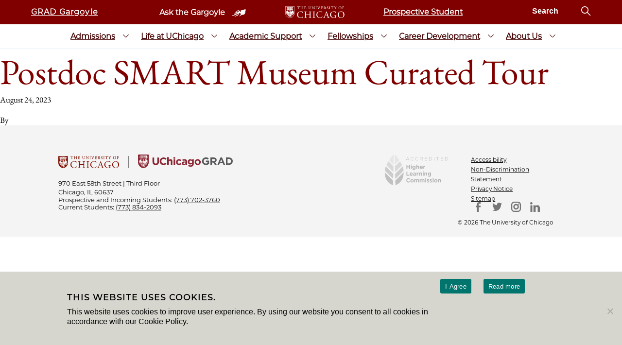

--- FILE ---
content_type: text/html; charset=UTF-8
request_url: https://grad.uchicago.edu/events/postdoc-smart-museum-curated-tour/
body_size: 389577
content:

<!doctype html>
<html lang="en-US">
  <head>
  <meta charset="utf-8">
  <meta http-equiv="x-ua-compatible" content="ie=edge">
  <meta name="viewport" content="width=device-width, initial-scale=1">

  <script>
    window.dataLayer = window.dataLayer || [];
  </script>

  <!-- Google Tag Manager -->
  <script>
    (function(w,d,s,l,i){w[l]=w[l]||[];w[l].push({'gtm.start':
    new Date().getTime(),event:'gtm.js'});var f=d.getElementsByTagName(s)[0],
    j=d.createElement(s),dl=l!='dataLayer'?'&l='+l:'';j.async=true;j.src=
    'https://www.googletagmanager.com/gtm.js?id='+i+dl;f.parentNode.insertBefore(j,f);
    })(window,document,'script','dataLayer','GTM-MTL34TH5');
  </script>
  <!-- End Google Tag Manager -->
  <link rel="stylesheet" href="https://uchicago-brand-fonts.s3.us-east-2.amazonaws.com/UChicagoSerif.css">
  <link rel="stylesheet" href="https://uchicago-brand-fonts.s3.us-east-2.amazonaws.com/UChicagoSansSerif.css">


  <meta name='robots' content='index, follow, max-image-preview:large, max-snippet:-1, max-video-preview:-1' />

	<!-- This site is optimized with the Yoast SEO plugin v22.7 - https://yoast.com/wordpress/plugins/seo/ -->
	<title>Postdoc SMART Museum Curated Tour - UChicagoGRAD | The University of Chicago</title>
	<link rel="canonical" href="https://grad.uchicago.edu/events/postdoc-smart-museum-curated-tour/" />
	<meta property="og:locale" content="en_US" />
	<meta property="og:type" content="article" />
	<meta property="og:title" content="Postdoc SMART Museum Curated Tour - UChicagoGRAD | The University of Chicago" />
	<meta property="og:url" content="https://grad.uchicago.edu/events/postdoc-smart-museum-curated-tour/" />
	<meta property="og:site_name" content="UChicagoGRAD | The University of Chicago" />
	<meta property="og:image" content="https://exqcbqgksyx.exactdn.com/wp-content/uploads/2022/04/GRAD-and-Gargoyle-Logo.png?strip=all&lossy=1&ssl=1" />
	<meta property="og:image:width" content="765" />
	<meta property="og:image:height" content="465" />
	<meta property="og:image:type" content="image/png" />
	<meta name="twitter:card" content="summary_large_image" />
	<script type="application/ld+json" class="yoast-schema-graph">{"@context":"https://schema.org","@graph":[{"@type":"WebPage","@id":"https://grad.uchicago.edu/events/postdoc-smart-museum-curated-tour/","url":"https://grad.uchicago.edu/events/postdoc-smart-museum-curated-tour/","name":"Postdoc SMART Museum Curated Tour - UChicagoGRAD | The University of Chicago","isPartOf":{"@id":"https://grad.uchicago.edu/#website"},"datePublished":"2023-08-24T17:38:23+00:00","dateModified":"2023-08-24T17:38:23+00:00","breadcrumb":{"@id":"https://grad.uchicago.edu/events/postdoc-smart-museum-curated-tour/#breadcrumb"},"inLanguage":"en-US","potentialAction":[{"@type":"ReadAction","target":["https://grad.uchicago.edu/events/postdoc-smart-museum-curated-tour/"]}]},{"@type":"BreadcrumbList","@id":"https://grad.uchicago.edu/events/postdoc-smart-museum-curated-tour/#breadcrumb","itemListElement":[{"@type":"ListItem","position":1,"name":"Home","item":"https://grad.uchicago.edu/"},{"@type":"ListItem","position":2,"name":"Postdoc SMART Museum Curated Tour"}]},{"@type":"WebSite","@id":"https://grad.uchicago.edu/#website","url":"https://grad.uchicago.edu/","name":"UChicagoGRAD | The University of Chicago","description":"UChicagoGRAD | The University of Chicago","publisher":{"@id":"https://grad.uchicago.edu/#organization"},"potentialAction":[{"@type":"SearchAction","target":{"@type":"EntryPoint","urlTemplate":"https://grad.uchicago.edu/?s={search_term_string}"},"query-input":"required name=search_term_string"}],"inLanguage":"en-US"},{"@type":"Organization","@id":"https://grad.uchicago.edu/#organization","name":"UChicago Grad","url":"https://grad.uchicago.edu/","logo":{"@type":"ImageObject","inLanguage":"en-US","@id":"https://grad.uchicago.edu/#/schema/logo/image/","url":"https://exqcbqgksyx.exactdn.com/wp-content/uploads/2022/10/UChicago_GRAD_Horizontal_Color_Spot.png?strip=all&lossy=1&ssl=1","contentUrl":"https://exqcbqgksyx.exactdn.com/wp-content/uploads/2022/10/UChicago_GRAD_Horizontal_Color_Spot.png?strip=all&lossy=1&ssl=1","width":2305,"height":667,"caption":"UChicago Grad"},"image":{"@id":"https://grad.uchicago.edu/#/schema/logo/image/"}}]}</script>
	<!-- / Yoast SEO plugin. -->


<link rel='dns-prefetch' href='//grad.uchicago.edu' />
<link rel='dns-prefetch' href='//exqcbqgksyx.exactdn.com' />
<link rel='preconnect' href='//exqcbqgksyx.exactdn.com' />
<link rel="alternate" title="oEmbed (JSON)" type="application/json+oembed" href="https://grad.uchicago.edu/wp-json/oembed/1.0/embed?url=https%3A%2F%2Fgrad.uchicago.edu%2Fevents%2Fpostdoc-smart-museum-curated-tour%2F" />
<link rel="alternate" title="oEmbed (XML)" type="text/xml+oembed" href="https://grad.uchicago.edu/wp-json/oembed/1.0/embed?url=https%3A%2F%2Fgrad.uchicago.edu%2Fevents%2Fpostdoc-smart-museum-curated-tour%2F&#038;format=xml" />
<style id='wp-img-auto-sizes-contain-inline-css' type='text/css'>
img:is([sizes=auto i],[sizes^="auto," i]){contain-intrinsic-size:3000px 1500px}
/*# sourceURL=wp-img-auto-sizes-contain-inline-css */
</style>
<style id='wp-emoji-styles-inline-css' type='text/css'>

	img.wp-smiley, img.emoji {
		display: inline !important;
		border: none !important;
		box-shadow: none !important;
		height: 1em !important;
		width: 1em !important;
		margin: 0 0.07em !important;
		vertical-align: -0.1em !important;
		background: none !important;
		padding: 0 !important;
	}
/*# sourceURL=wp-emoji-styles-inline-css */
</style>
<style id='wp-block-library-inline-css' type='text/css'>
:root{--wp-block-synced-color:#7a00df;--wp-block-synced-color--rgb:122,0,223;--wp-bound-block-color:var(--wp-block-synced-color);--wp-editor-canvas-background:#ddd;--wp-admin-theme-color:#007cba;--wp-admin-theme-color--rgb:0,124,186;--wp-admin-theme-color-darker-10:#006ba1;--wp-admin-theme-color-darker-10--rgb:0,107,160.5;--wp-admin-theme-color-darker-20:#005a87;--wp-admin-theme-color-darker-20--rgb:0,90,135;--wp-admin-border-width-focus:2px}@media (min-resolution:192dpi){:root{--wp-admin-border-width-focus:1.5px}}.wp-element-button{cursor:pointer}:root .has-very-light-gray-background-color{background-color:#eee}:root .has-very-dark-gray-background-color{background-color:#313131}:root .has-very-light-gray-color{color:#eee}:root .has-very-dark-gray-color{color:#313131}:root .has-vivid-green-cyan-to-vivid-cyan-blue-gradient-background{background:linear-gradient(135deg,#00d084,#0693e3)}:root .has-purple-crush-gradient-background{background:linear-gradient(135deg,#34e2e4,#4721fb 50%,#ab1dfe)}:root .has-hazy-dawn-gradient-background{background:linear-gradient(135deg,#faaca8,#dad0ec)}:root .has-subdued-olive-gradient-background{background:linear-gradient(135deg,#fafae1,#67a671)}:root .has-atomic-cream-gradient-background{background:linear-gradient(135deg,#fdd79a,#004a59)}:root .has-nightshade-gradient-background{background:linear-gradient(135deg,#330968,#31cdcf)}:root .has-midnight-gradient-background{background:linear-gradient(135deg,#020381,#2874fc)}:root{--wp--preset--font-size--normal:16px;--wp--preset--font-size--huge:42px}.has-regular-font-size{font-size:1em}.has-larger-font-size{font-size:2.625em}.has-normal-font-size{font-size:var(--wp--preset--font-size--normal)}.has-huge-font-size{font-size:var(--wp--preset--font-size--huge)}.has-text-align-center{text-align:center}.has-text-align-left{text-align:left}.has-text-align-right{text-align:right}.has-fit-text{white-space:nowrap!important}#end-resizable-editor-section{display:none}.aligncenter{clear:both}.items-justified-left{justify-content:flex-start}.items-justified-center{justify-content:center}.items-justified-right{justify-content:flex-end}.items-justified-space-between{justify-content:space-between}.screen-reader-text{border:0;clip-path:inset(50%);height:1px;margin:-1px;overflow:hidden;padding:0;position:absolute;width:1px;word-wrap:normal!important}.screen-reader-text:focus{background-color:#ddd;clip-path:none;color:#444;display:block;font-size:1em;height:auto;left:5px;line-height:normal;padding:15px 23px 14px;text-decoration:none;top:5px;width:auto;z-index:100000}html :where(.has-border-color){border-style:solid}html :where([style*=border-top-color]){border-top-style:solid}html :where([style*=border-right-color]){border-right-style:solid}html :where([style*=border-bottom-color]){border-bottom-style:solid}html :where([style*=border-left-color]){border-left-style:solid}html :where([style*=border-width]){border-style:solid}html :where([style*=border-top-width]){border-top-style:solid}html :where([style*=border-right-width]){border-right-style:solid}html :where([style*=border-bottom-width]){border-bottom-style:solid}html :where([style*=border-left-width]){border-left-style:solid}html :where(img[class*=wp-image-]){height:auto;max-width:100%}:where(figure){margin:0 0 1em}html :where(.is-position-sticky){--wp-admin--admin-bar--position-offset:var(--wp-admin--admin-bar--height,0px)}@media screen and (max-width:600px){html :where(.is-position-sticky){--wp-admin--admin-bar--position-offset:0px}}

/*# sourceURL=wp-block-library-inline-css */
</style><style id='global-styles-inline-css' type='text/css'>
:root{--wp--preset--aspect-ratio--square: 1;--wp--preset--aspect-ratio--4-3: 4/3;--wp--preset--aspect-ratio--3-4: 3/4;--wp--preset--aspect-ratio--3-2: 3/2;--wp--preset--aspect-ratio--2-3: 2/3;--wp--preset--aspect-ratio--16-9: 16/9;--wp--preset--aspect-ratio--9-16: 9/16;--wp--preset--color--black: #000000;--wp--preset--color--cyan-bluish-gray: #abb8c3;--wp--preset--color--white: #ffffff;--wp--preset--color--pale-pink: #f78da7;--wp--preset--color--vivid-red: #cf2e2e;--wp--preset--color--luminous-vivid-orange: #ff6900;--wp--preset--color--luminous-vivid-amber: #fcb900;--wp--preset--color--light-green-cyan: #7bdcb5;--wp--preset--color--vivid-green-cyan: #00d084;--wp--preset--color--pale-cyan-blue: #8ed1fc;--wp--preset--color--vivid-cyan-blue: #0693e3;--wp--preset--color--vivid-purple: #9b51e0;--wp--preset--gradient--vivid-cyan-blue-to-vivid-purple: linear-gradient(135deg,rgb(6,147,227) 0%,rgb(155,81,224) 100%);--wp--preset--gradient--light-green-cyan-to-vivid-green-cyan: linear-gradient(135deg,rgb(122,220,180) 0%,rgb(0,208,130) 100%);--wp--preset--gradient--luminous-vivid-amber-to-luminous-vivid-orange: linear-gradient(135deg,rgb(252,185,0) 0%,rgb(255,105,0) 100%);--wp--preset--gradient--luminous-vivid-orange-to-vivid-red: linear-gradient(135deg,rgb(255,105,0) 0%,rgb(207,46,46) 100%);--wp--preset--gradient--very-light-gray-to-cyan-bluish-gray: linear-gradient(135deg,rgb(238,238,238) 0%,rgb(169,184,195) 100%);--wp--preset--gradient--cool-to-warm-spectrum: linear-gradient(135deg,rgb(74,234,220) 0%,rgb(151,120,209) 20%,rgb(207,42,186) 40%,rgb(238,44,130) 60%,rgb(251,105,98) 80%,rgb(254,248,76) 100%);--wp--preset--gradient--blush-light-purple: linear-gradient(135deg,rgb(255,206,236) 0%,rgb(152,150,240) 100%);--wp--preset--gradient--blush-bordeaux: linear-gradient(135deg,rgb(254,205,165) 0%,rgb(254,45,45) 50%,rgb(107,0,62) 100%);--wp--preset--gradient--luminous-dusk: linear-gradient(135deg,rgb(255,203,112) 0%,rgb(199,81,192) 50%,rgb(65,88,208) 100%);--wp--preset--gradient--pale-ocean: linear-gradient(135deg,rgb(255,245,203) 0%,rgb(182,227,212) 50%,rgb(51,167,181) 100%);--wp--preset--gradient--electric-grass: linear-gradient(135deg,rgb(202,248,128) 0%,rgb(113,206,126) 100%);--wp--preset--gradient--midnight: linear-gradient(135deg,rgb(2,3,129) 0%,rgb(40,116,252) 100%);--wp--preset--font-size--small: 13px;--wp--preset--font-size--medium: 20px;--wp--preset--font-size--large: 36px;--wp--preset--font-size--x-large: 42px;--wp--preset--spacing--20: 0.44rem;--wp--preset--spacing--30: 0.67rem;--wp--preset--spacing--40: 1rem;--wp--preset--spacing--50: 1.5rem;--wp--preset--spacing--60: 2.25rem;--wp--preset--spacing--70: 3.38rem;--wp--preset--spacing--80: 5.06rem;--wp--preset--shadow--natural: 6px 6px 9px rgba(0, 0, 0, 0.2);--wp--preset--shadow--deep: 12px 12px 50px rgba(0, 0, 0, 0.4);--wp--preset--shadow--sharp: 6px 6px 0px rgba(0, 0, 0, 0.2);--wp--preset--shadow--outlined: 6px 6px 0px -3px rgb(255, 255, 255), 6px 6px rgb(0, 0, 0);--wp--preset--shadow--crisp: 6px 6px 0px rgb(0, 0, 0);}:where(.is-layout-flex){gap: 0.5em;}:where(.is-layout-grid){gap: 0.5em;}body .is-layout-flex{display: flex;}.is-layout-flex{flex-wrap: wrap;align-items: center;}.is-layout-flex > :is(*, div){margin: 0;}body .is-layout-grid{display: grid;}.is-layout-grid > :is(*, div){margin: 0;}:where(.wp-block-columns.is-layout-flex){gap: 2em;}:where(.wp-block-columns.is-layout-grid){gap: 2em;}:where(.wp-block-post-template.is-layout-flex){gap: 1.25em;}:where(.wp-block-post-template.is-layout-grid){gap: 1.25em;}.has-black-color{color: var(--wp--preset--color--black) !important;}.has-cyan-bluish-gray-color{color: var(--wp--preset--color--cyan-bluish-gray) !important;}.has-white-color{color: var(--wp--preset--color--white) !important;}.has-pale-pink-color{color: var(--wp--preset--color--pale-pink) !important;}.has-vivid-red-color{color: var(--wp--preset--color--vivid-red) !important;}.has-luminous-vivid-orange-color{color: var(--wp--preset--color--luminous-vivid-orange) !important;}.has-luminous-vivid-amber-color{color: var(--wp--preset--color--luminous-vivid-amber) !important;}.has-light-green-cyan-color{color: var(--wp--preset--color--light-green-cyan) !important;}.has-vivid-green-cyan-color{color: var(--wp--preset--color--vivid-green-cyan) !important;}.has-pale-cyan-blue-color{color: var(--wp--preset--color--pale-cyan-blue) !important;}.has-vivid-cyan-blue-color{color: var(--wp--preset--color--vivid-cyan-blue) !important;}.has-vivid-purple-color{color: var(--wp--preset--color--vivid-purple) !important;}.has-black-background-color{background-color: var(--wp--preset--color--black) !important;}.has-cyan-bluish-gray-background-color{background-color: var(--wp--preset--color--cyan-bluish-gray) !important;}.has-white-background-color{background-color: var(--wp--preset--color--white) !important;}.has-pale-pink-background-color{background-color: var(--wp--preset--color--pale-pink) !important;}.has-vivid-red-background-color{background-color: var(--wp--preset--color--vivid-red) !important;}.has-luminous-vivid-orange-background-color{background-color: var(--wp--preset--color--luminous-vivid-orange) !important;}.has-luminous-vivid-amber-background-color{background-color: var(--wp--preset--color--luminous-vivid-amber) !important;}.has-light-green-cyan-background-color{background-color: var(--wp--preset--color--light-green-cyan) !important;}.has-vivid-green-cyan-background-color{background-color: var(--wp--preset--color--vivid-green-cyan) !important;}.has-pale-cyan-blue-background-color{background-color: var(--wp--preset--color--pale-cyan-blue) !important;}.has-vivid-cyan-blue-background-color{background-color: var(--wp--preset--color--vivid-cyan-blue) !important;}.has-vivid-purple-background-color{background-color: var(--wp--preset--color--vivid-purple) !important;}.has-black-border-color{border-color: var(--wp--preset--color--black) !important;}.has-cyan-bluish-gray-border-color{border-color: var(--wp--preset--color--cyan-bluish-gray) !important;}.has-white-border-color{border-color: var(--wp--preset--color--white) !important;}.has-pale-pink-border-color{border-color: var(--wp--preset--color--pale-pink) !important;}.has-vivid-red-border-color{border-color: var(--wp--preset--color--vivid-red) !important;}.has-luminous-vivid-orange-border-color{border-color: var(--wp--preset--color--luminous-vivid-orange) !important;}.has-luminous-vivid-amber-border-color{border-color: var(--wp--preset--color--luminous-vivid-amber) !important;}.has-light-green-cyan-border-color{border-color: var(--wp--preset--color--light-green-cyan) !important;}.has-vivid-green-cyan-border-color{border-color: var(--wp--preset--color--vivid-green-cyan) !important;}.has-pale-cyan-blue-border-color{border-color: var(--wp--preset--color--pale-cyan-blue) !important;}.has-vivid-cyan-blue-border-color{border-color: var(--wp--preset--color--vivid-cyan-blue) !important;}.has-vivid-purple-border-color{border-color: var(--wp--preset--color--vivid-purple) !important;}.has-vivid-cyan-blue-to-vivid-purple-gradient-background{background: var(--wp--preset--gradient--vivid-cyan-blue-to-vivid-purple) !important;}.has-light-green-cyan-to-vivid-green-cyan-gradient-background{background: var(--wp--preset--gradient--light-green-cyan-to-vivid-green-cyan) !important;}.has-luminous-vivid-amber-to-luminous-vivid-orange-gradient-background{background: var(--wp--preset--gradient--luminous-vivid-amber-to-luminous-vivid-orange) !important;}.has-luminous-vivid-orange-to-vivid-red-gradient-background{background: var(--wp--preset--gradient--luminous-vivid-orange-to-vivid-red) !important;}.has-very-light-gray-to-cyan-bluish-gray-gradient-background{background: var(--wp--preset--gradient--very-light-gray-to-cyan-bluish-gray) !important;}.has-cool-to-warm-spectrum-gradient-background{background: var(--wp--preset--gradient--cool-to-warm-spectrum) !important;}.has-blush-light-purple-gradient-background{background: var(--wp--preset--gradient--blush-light-purple) !important;}.has-blush-bordeaux-gradient-background{background: var(--wp--preset--gradient--blush-bordeaux) !important;}.has-luminous-dusk-gradient-background{background: var(--wp--preset--gradient--luminous-dusk) !important;}.has-pale-ocean-gradient-background{background: var(--wp--preset--gradient--pale-ocean) !important;}.has-electric-grass-gradient-background{background: var(--wp--preset--gradient--electric-grass) !important;}.has-midnight-gradient-background{background: var(--wp--preset--gradient--midnight) !important;}.has-small-font-size{font-size: var(--wp--preset--font-size--small) !important;}.has-medium-font-size{font-size: var(--wp--preset--font-size--medium) !important;}.has-large-font-size{font-size: var(--wp--preset--font-size--large) !important;}.has-x-large-font-size{font-size: var(--wp--preset--font-size--x-large) !important;}
/*# sourceURL=global-styles-inline-css */
</style>

<style id='classic-theme-styles-inline-css' type='text/css'>
/*! This file is auto-generated */
.wp-block-button__link{color:#fff;background-color:#32373c;border-radius:9999px;box-shadow:none;text-decoration:none;padding:calc(.667em + 2px) calc(1.333em + 2px);font-size:1.125em}.wp-block-file__button{background:#32373c;color:#fff;text-decoration:none}
/*# sourceURL=/wp-includes/css/classic-themes.min.css */
</style>
<link rel='stylesheet' id='contact-form-7-css' href='https://grad.uchicago.edu/wp-content/plugins/contact-form-7/includes/css/styles.css?ver=6.0.6' type='text/css' media='all' />
<link rel='stylesheet' id='cookie-notice-front-css' href='https://grad.uchicago.edu/wp-content/plugins/cookie-notice/css/front.min.css?ver=2.5.11' type='text/css' media='all' />
<link rel='stylesheet' id='page-list-style-css' href='https://grad.uchicago.edu/wp-content/plugins/page-list/css/page-list.css?ver=5.9' type='text/css' media='all' />
<link rel='stylesheet' id='wpa-style-css' href='https://grad.uchicago.edu/wp-content/plugins/wp-accessibility/css/wpa-style.css?ver=dd858138b9ad487832380436388c6fe8' type='text/css' media='all' />
<link rel='stylesheet' id='tablepress-default-css' href='https://grad.uchicago.edu/wp-content/plugins/tablepress/css/build/default.css?ver=3.2.6' type='text/css' media='all' />
<link rel='stylesheet' id='sage/css-css' href='https://grad.uchicago.edu/wp-content/themes/ucgrad-theme/dist/styles/main.css?v=0.2' type='text/css' media='all' />
<script type="text/javascript" id="cookie-notice-front-js-before">
/* <![CDATA[ */
var cnArgs = {"ajaxUrl":"https:\/\/grad.uchicago.edu\/wp-admin\/admin-ajax.php","nonce":"083bbad538","hideEffect":"fade","position":"bottom","onScroll":true,"onScrollOffset":100,"onClick":false,"cookieName":"cookie_notice_accepted","cookieTime":2592000,"cookieTimeRejected":2592000,"globalCookie":false,"redirection":false,"cache":true,"revokeCookies":false,"revokeCookiesOpt":"automatic"};

//# sourceURL=cookie-notice-front-js-before
/* ]]> */
</script>
<script type="text/javascript" src="https://grad.uchicago.edu/wp-content/plugins/cookie-notice/js/front.min.js?ver=2.5.11" id="cookie-notice-front-js"></script>
<script type="text/javascript" src="https://grad.uchicago.edu/wp-includes/js/jquery/jquery.min.js?ver=3.7.1" id="jquery-core-js"></script>
<script type="text/javascript" src="https://grad.uchicago.edu/wp-includes/js/jquery/jquery-migrate.min.js?ver=3.4.1" id="jquery-migrate-js"></script>
<link rel="https://api.w.org/" href="https://grad.uchicago.edu/wp-json/" /><link rel="EditURI" type="application/rsd+xml" title="RSD" href="https://grad.uchicago.edu/xmlrpc.php?rsd" />

<link rel='shortlink' href='https://grad.uchicago.edu/?p=19214' />
<!-- Stream WordPress user activity plugin v4.1.1 -->
<style type="text/css">.recentcomments a{display:inline !important;padding:0 !important;margin:0 !important;}</style><noscript><style>.lazyload[data-src]{display:none !important;}</style></noscript><style>.lazyload{background-image:none !important;}.lazyload:before{background-image:none !important;}</style><link rel="icon" href="https://exqcbqgksyx.exactdn.com/wp-content/uploads/2018/05/favicon-1-1.png?strip=all&#038;lossy=1&#038;resize=32%2C32&#038;ssl=1" sizes="32x32" />
<link rel="icon" href="https://exqcbqgksyx.exactdn.com/wp-content/uploads/2018/05/favicon-1-1.png?strip=all&#038;lossy=1&#038;resize=40%2C48&#038;ssl=1" sizes="192x192" />
<link rel="apple-touch-icon" href="https://exqcbqgksyx.exactdn.com/wp-content/uploads/2018/05/favicon-1-1.png?strip=all&#038;lossy=1&#038;resize=40%2C48&#038;ssl=1" />
<meta name="msapplication-TileImage" content="https://exqcbqgksyx.exactdn.com/wp-content/uploads/2018/05/favicon-1-1.png?strip=all&#038;lossy=1&#038;resize=40%2C48&#038;ssl=1" />
		<style type="text/css" id="wp-custom-css">
			[id] {
  scroll-margin-top: 100px;
}		</style>
		</head>
  <body class="wp-singular events-template-default single single-events postid-19214 wp-theme-ucgrad-theme cookies-not-set postdoc-smart-museum-curated-tour sidebar-primary">
  <!-- Google Tag Manager (noscript) -->
  <noscript>
    <iframe src="https://www.googletagmanager.com/ns.html?id=GTM-MTL34TH5" height="0" width="0" style="display:none;visibility:hidden"></iframe>
  </noscript>
  <!-- End Google Tag Manager (noscript) -->

    <header class="header">
    <nav id="topnav" class="topnav">
        <div class="header-container">
            <a href="https://grad-uchicago-csm.symplicity.com/" target="_blank"
               class="gargoyle-login">GRAD Gargoyle</a>
            <div class="center">
                <a class="ask-gargoyle" href="/ask-gargoyle">
                    <span>Ask the Gargoyle</span>
                    <svg width="24px" height="16px" viewBox="0 0 24 16">
    <desc>University of Chicago Gargoyle</desc>
    <defs></defs>
    <g stroke="none" stroke-width="1" fill="none" fill-rule="evenodd">
        <g transform="translate(-264.000000, -17.000000)" fill-rule="nonzero" fill="#FFFFFF">
            <g>
                <path d="M273.495036,27.4805992 C273.495158,27.4805175 273.49528,27.4804357 273.495402,27.4803537 C273.530028,27.5897543 273.544866,27.6951764 273.544667,27.7978138 C273.544962,27.9513554 273.512286,28.097728 273.464014,28.2396199 C273.247407,28.8495223 272.888457,29.3598487 272.455241,29.8328342 C272.411732,29.8796682 272.367799,29.9258311 272.323404,29.9712985 C271.928356,30.3807997 271.491065,30.7339441 270.985172,31.0130668 C270.980098,31.0158926 270.975018,31.0187109 270.969931,31.0215215 C270.935222,31.0406201 270.900356,31.0593354 270.865346,31.0776922 C270.238934,31.4067937 269.570578,31.6205824 268.907787,31.8623406 C268.536821,31.9990834 268.17822,32.1669042 267.813437,32.3222938 C267.785616,32.3347242 267.753159,32.354923 267.720702,32.365024 C267.688266,32.3751313 267.655809,32.3751061 267.627984,32.3471256 C267.566096,32.2848907 267.609418,32.2039852 267.640362,32.1417503 C267.640827,32.1408146 267.641293,32.1398782 267.64176,32.1389411 C267.683995,32.0480956 267.726426,31.9631688 267.786289,31.8841607 C267.787156,31.882892 267.788023,31.8816263 267.788893,31.8803636 C268.389206,31.0090745 269.144238,30.3120432 270.091123,29.8452812 C270.77189,29.5092126 271.44028,29.1482499 272.090103,28.7561699 C272.437365,28.5466443 272.763051,28.3127103 273.040457,28.0239322 C273.181058,27.8769293 273.309144,27.7157152 273.421209,27.5362939 C273.423383,27.5330159 273.425939,27.52993 273.428877,27.5269348 C273.437403,27.5154706 273.461007,27.503115 273.494958,27.4803537 C273.494984,27.4804355 273.49501,27.4805173 273.495036,27.4805992 Z M273.512198,17.3520659 C273.426125,17.6738243 273.321613,17.964732 273.174237,18.2309453 C272.798602,18.9262919 272.287492,19.5347202 271.856435,20.1928161 C271.545756,20.6684558 271.310331,21.1766115 271.265666,21.7375359 C271.302658,21.16615 271.539691,20.658621 271.858595,20.1786418 C272.289771,19.519509 272.801022,18.9163402 273.17676,18.2136797 C273.318432,17.9587321 273.423146,17.6726933 273.509381,17.3493451 C273.510327,17.3502521 273.511266,17.351159 273.512198,17.3520659 C273.51244,17.3511592 273.512683,17.3502523 273.512925,17.3493451 C273.61462,17.4416211 273.64074,17.542363 273.657157,17.6480756 Z M273.752159,18.4498334 C273.752633,18.8376767 273.689784,19.224617 273.599136,19.6092216 C273.395924,20.4473626 273.04492,21.2234191 272.539968,21.9249741 C272.487155,21.9946028 272.431663,22.0622048 272.372606,22.125775 C272.339615,22.1617637 272.305275,22.1962396 272.269429,22.2288457 C272.176361,22.31465 272.074526,22.3893162 271.96112,22.4464841 C271.506822,22.6704065 271.288373,23.0319927 271.190455,23.4731108 C271.169926,23.5675149 271.154838,23.6655203 271.144076,23.7665631 C271.141343,23.7909959 271.138462,23.8154037 271.13542,23.8397802 C271.095235,24.2017684 271.009622,24.5523838 270.852688,24.8864057 C270.741844,25.1161184 270.569422,25.302372 270.384683,25.4700002 C270.195111,25.6415797 269.99122,25.7858069 269.776965,25.9095923 C269.582267,26.0226965 269.379024,26.1182975 269.170202,26.2015813 C268.951896,26.2892948 268.727482,26.3642301 268.500348,26.4323102 C267.761393,26.6558145 266.991649,26.7737751 266.246536,27.0034878 C265.926322,27.102823 265.612266,27.2021582 265.304368,27.3387442 C265.12396,27.4202801 264.948265,27.5065681 264.782045,27.60881 C264.668131,27.6795095 264.558666,27.7573285 264.455184,27.8451025 C264.410729,27.8831907 264.367378,27.9233272 264.325253,27.9657978 C264.27559,28.0158684 264.222923,28.039691 264.176135,28.0393012 C264.123826,28.0397391 264.07887,28.0096135 264.053673,27.9500634 C264.045513,27.9312472 264.039425,27.9095566 264.035829,27.8850879 C264.012565,27.7326289 263.999847,27.5792837 264.000001,27.4260567 C263.99999,27.414787 264.000048,27.403522 264.000177,27.3922619 C264.003485,27.1512102 264.039013,26.9106313 264.115883,26.6744398 C264.128199,26.6309807 264.158988,26.59373 264.18362,26.5564792 C264.251358,26.4695609 264.312937,26.4695609 264.356043,26.5751046 C264.392991,26.6744398 264.411465,26.7799835 264.448412,26.8793187 C264.456543,26.9020201 264.465056,26.9230562 264.474026,26.9424725 C264.50103,27.0033488 264.533305,27.0480274 264.5733,27.0779509 C264.645415,27.134097 264.740545,27.1415909 264.873311,27.1090315 C265.008786,27.0779892 265.138104,27.0283216 265.255105,26.9538202 C265.760057,26.6371891 266.314273,26.4695609 266.893121,26.3764341 C267.050885,26.3502365 267.18795,26.3076825 267.304654,26.2463924 C267.577726,26.1047007 267.737036,25.8580463 267.793226,25.4827958 C267.845608,25.1373094 267.953426,24.8178057 268.118925,24.5276843 C268.245632,24.3093048 268.405778,24.1081086 268.598875,23.9240957 C268.851352,23.6881745 269.134618,23.5081294 269.473305,23.3963772 C269.855099,23.2659998 270.236892,23.1169969 270.587895,22.912118 C270.909191,22.7227431 271.139229,22.4853645 271.223863,22.1357608 C271.245893,22.046682 271.258602,21.950154 271.261109,21.8451287 C271.261832,21.8090105 271.26336,21.7731492 271.265666,21.7375359 Z M266.519927,32.0569748 C266.524273,32.0521123 266.528616,32.0472227 266.532955,32.0423062 C266.54739,32.0276812 266.561648,32.0129491 266.575733,31.9981071 C266.727712,31.8332501 266.866091,31.6516018 266.983652,31.4604755 C266.995482,31.4407535 267.007131,31.4208561 267.018603,31.4007794 C267.246059,31.0021608 267.504252,30.6284559 267.780887,30.2609794 C267.925185,30.0606334 267.911512,29.9450204 267.73179,29.8486616 C267.704771,29.8344625 267.674117,29.8207294 267.639802,29.807297 C267.123371,29.6017434 266.600792,29.4273342 266.047473,29.3463586 C266.039809,29.3451324 266.032144,29.3439331 266.024481,29.3427607 C265.956356,29.3346795 265.886091,29.3247499 265.815091,29.3172376 C265.777262,29.3138017 265.739886,29.3110509 265.703186,29.3089852 C265.426526,29.2902985 265.272827,29.4273342 265.235939,29.7200924 C265.224673,29.8037921 265.221436,29.88633 265.223424,29.9682382 C265.225796,30.0586184 265.234497,30.1489985 265.245745,30.2393787 C265.257345,30.3339916 265.27201,30.4284124 265.285123,30.5236202 C265.300362,30.6255248 265.317113,30.7274294 265.330131,30.829334 C265.34333,30.9326152 265.352644,31.0359006 265.352644,31.1391859 C265.352644,31.3696373 265.254285,31.425693 265.057567,31.31981 C265.011278,31.2954921 264.968335,31.2677832 264.928473,31.2368186 C264.834079,31.1621446 264.756958,31.0687703 264.693568,30.9638717 C264.687738,30.9539359 264.682025,30.943861 264.676425,30.9336482 C264.39979,30.4229182 264.215366,29.881046 264.147744,29.295575 C264.143795,29.2585654 264.141075,29.2221581 264.139609,29.1863565 C264.123086,28.777536 264.270893,28.452075 264.62114,28.2002414 C264.634876,28.1903283 264.648669,28.1805494 264.662518,28.1709011 C265.010171,27.9356453 265.385641,27.7739519 265.775473,27.639469 C265.883737,27.6026336 265.993,27.5677789 266.102805,27.5337493 C266.147157,27.5197829 266.191581,27.5061717 266.236073,27.4928897 C267.060171,27.2519659 267.907371,27.1189082 268.741471,26.9286638 C268.786202,26.9187347 268.830897,26.9086558 268.875548,26.8984017 C269.435015,26.7675949 270.00063,26.636788 270.498617,26.331572 C271.138008,25.9391514 271.556071,25.3723217 271.660587,24.6123962 C271.734362,24.1016266 272.004874,23.7216638 272.367605,23.3915322 C272.483076,23.2858636 272.594033,23.1784801 272.696716,23.0657454 C272.91527,22.82731 273.097059,22.5649514 273.201634,22.2442465 C273.211101,22.2160273 273.220005,22.1873565 273.228324,22.1582105 C273.233775,22.1378437 273.239321,22.117496 273.244961,22.0971686 C273.317371,21.8480159 273.398761,21.6018957 273.494911,21.3607604 C273.532992,21.266578 273.573238,21.1731561 273.615647,21.0806111 C273.659417,20.9798238 273.700612,20.9390499 273.754234,20.9582895 C273.783248,20.9690135 273.815906,20.9972252 273.854568,21.0429246 C274.026696,21.2422339 274.149645,21.4789137 274.272594,21.709365 C274.274932,21.7134695 274.277249,21.7174779 274.279548,21.7213899 C274.334719,21.8256406 274.380253,21.8615816 274.436361,21.8292128 C274.458546,21.8176417 274.481992,21.7947272 274.508068,21.7601226 C274.515699,21.7504284 274.523565,21.7398597 274.531697,21.7284165 C274.555764,21.6922617 274.57871,21.6555393 274.600733,21.6183567 C274.661214,21.5172646 274.714733,21.4113404 274.765375,21.3037689 C274.832863,21.1613314 274.895207,21.0166729 274.962056,20.8750575 C275.035832,20.7193351 275.097312,20.5573837 275.207976,20.420348 C275.238786,20.3824438 275.266444,20.3589057 275.292362,20.3497336 C275.3367,20.3340838 275.376065,20.3582274 275.413038,20.4220979 C275.416397,20.4274623 275.419769,20.4331079 275.423155,20.4390347 C275.460043,20.5075525 275.472339,20.5885282 275.472339,20.6695039 C275.472339,20.8875153 275.466191,21.1055267 275.466191,21.3297671 C275.466191,21.3432802 275.465739,21.3567934 275.465325,21.3703066 C275.465634,21.4037176 275.466698,21.4371286 275.470371,21.4705396 C275.470968,21.4734466 275.471622,21.4763536 275.472339,21.4792606 C275.473382,21.4859513 275.474385,21.4927217 275.475375,21.4995503 C275.491846,21.5888224 275.499909,21.6879825 275.564049,21.7492853 C275.582146,21.7663404 275.604452,21.7804873 275.632187,21.7907055 C275.633658,21.7912546 275.635122,21.791778 275.63658,21.7922762 C275.750077,21.8302823 275.816746,21.7145331 275.889374,21.6470809 C276.01847,21.5162842 276.135272,21.3730306 276.264368,21.2422339 C276.313548,21.1924066 276.350433,21.1176656 276.442644,21.1114372 C276.442703,21.1115847 276.442761,21.1117321 276.442819,21.1118796 C276.443119,21.1118377 276.44342,21.1117964 276.443722,21.1117556 C276.505201,21.2674781 276.443722,21.4107427 276.412982,21.5540074 C276.314614,22.0087169 276.17321,22.4509687 276.117878,22.918136 C276.093286,23.1361474 276.087138,23.3541588 276.160914,23.5659414 C276.227397,23.7557682 276.353296,23.8914171 276.544452,23.9373806 C276.547385,23.9379889 276.550334,23.9385746 276.553298,23.9391377 C277.125011,24.0512492 277.678282,23.8519399 277.579923,23.0609312 C277.56148,22.9052208 277.53689,22.7495104 277.493858,22.6000284 C277.383204,22.2138667 277.254108,21.8401618 277.137306,21.4602284 C277.088338,21.3043 277.062753,21.1937397 277.059704,21.111195 C277.059639,21.1085669 277.059549,21.1059747 277.059481,21.1034103 C277.056185,20.9388598 277.146281,20.8882664 277.322591,20.8049683 C277.361483,20.7867967 277.404629,20.7670636 277.451992,20.7442507 C277.808575,20.5760704 278.152862,20.3705168 278.52789,20.2521677 C279.339424,19.9967829 280.150958,19.7663137 280.974789,19.566989 C281.197331,19.5134241 281.420611,19.4621013 281.644235,19.4115757 C281.967057,19.338762 282.28988,19.2676079 282.611967,19.1937888 C282.653569,19.1842661 282.695163,19.174699 282.736747,19.1650782 C283.267019,19.0421767 283.795045,18.9105641 284.317528,18.7508677 C285.32571,18.439447 286.315449,18.0781989 287.176092,17.4304437 C287.323631,17.3183322 287.47117,17.1937639 287.612561,17.0691956 C287.650161,17.0358629 287.684167,16.9988897 287.736556,17.0000255 C287.75364,16.9996457 287.772247,17.0034795 287.792908,17.0131409 C287.8175,17.1937789 287.749872,17.368188 287.688392,17.5301394 C287.399437,18.3710406 287.073593,19.1932551 286.630938,19.9656384 C286.507978,20.1836499 286.305095,20.3331434 286.175987,20.5449259 C286.168773,20.5562956 286.161559,20.5675593 286.154358,20.5787448 C286.116934,20.6420726 286.0766,20.7028981 286.035829,20.7662342 C286.029169,20.7775043 286.022601,20.7888538 286.016139,20.8003107 C286.00398,20.8187892 285.993324,20.8403131 285.989373,20.8618709 C285.987113,20.8795038 285.989225,20.8976656 285.997511,20.9158999 C285.999334,20.9189645 286.001438,20.9219647 286.003843,20.9248887 C286.018565,20.9487527 286.040336,20.9583312 286.063755,20.9604655 C286.087274,20.9617603 286.112968,20.9556293 286.137173,20.9494984 C286.26627,20.9183563 286.383071,20.8498437 286.493725,20.7751027 C286.583139,20.7134507 286.67205,20.6515444 286.760409,20.5891786 C286.88467,20.5010816 287.008526,20.4120671 287.131405,20.3215563 C287.351412,20.1589595 287.5674,19.991535 287.778542,19.8159268 C287.815667,19.7836862 287.848217,19.718995 287.90777,19.7258386 C287.917837,19.7267239 287.928681,19.7296614 287.94046,19.7351692 C287.951939,19.7409846 287.961341,19.7475757 287.969001,19.7547798 C287.993697,19.7769243 288.000371,19.8048274 287.999984,19.8337906 C288.0004,19.8661258 287.992453,19.8997975 287.989644,19.928265 C287.958904,20.1525054 287.897424,20.3767457 287.8175,20.5885282 C287.516249,21.3858271 287.128925,22.1332949 286.704714,22.8683048 C286.59775,23.0587757 286.458318,23.2163506 286.309841,23.3656752 C286.231839,23.4445893 286.151309,23.5209191 286.071655,23.5978466 C286.015412,23.652585 285.95962,23.7079712 285.905476,23.7652661 C285.829957,23.845422 285.754438,23.9255779 285.68015,24.0082269 C285.661428,24.0291787 285.642783,24.0501873 285.624235,24.0712328 C285.590562,24.109699 285.557211,24.1488189 285.5243,24.1888312 C285.451911,24.2790984 285.470304,24.3489262 285.570344,24.3798019 C285.580233,24.3827757 285.590903,24.3853754 285.602345,24.3875837 C285.706852,24.4062689 285.805211,24.3751268 285.897423,24.3439847 C286.253975,24.2256449 286.57979,24.0450208 286.911752,23.8768536 C286.970711,23.8480919 287.029671,23.8177584 287.089456,23.7889239 C287.188354,23.7399404 287.289488,23.6950821 287.396605,23.6720527 C287.407058,23.6695554 287.417567,23.6672294 287.428138,23.6650875 C287.42828,23.6653515 287.428421,23.6656151 287.428561,23.6658784 C287.429099,23.6657863 287.429638,23.6656947 287.430177,23.6656037 C287.447728,23.6982047 287.447186,23.7251651 287.439807,23.7484977 C287.435273,23.7642708 287.427359,23.7783851 287.41895,23.7914669 C287.414065,23.7997027 287.40932,23.8075278 287.405585,23.8150973 C286.926042,24.6123962 286.575606,25.478213 286.194431,26.3253431 C285.825552,27.1413287 285.278381,27.8327364 284.657434,28.468084 C284.589806,28.5366018 284.528326,28.6113486 284.460698,28.6736376 C284.159447,28.9414802 283.821308,29.0598293 283.409392,29.0286848 C282.333494,28.9414802 281.312928,29.1844072 280.304658,29.5581411 C279.314832,29.9256461 278.398782,30.4364157 277.464288,30.9098119 C277.379868,30.9525771 277.295449,30.9952806 277.21109,31.0380513 C276.539311,31.3826037 275.871356,31.7274693 275.237814,32.1377329 C275.151376,32.1942473 275.065579,32.2520526 274.9805,32.3113139 C274.753025,32.4670364 274.543993,32.6539033 274.322666,32.8283124 C274.285778,32.853228 274.261186,32.8968303 274.18741,32.8781436 C274.187189,32.8777524 274.18697,32.8773612 274.186753,32.8769702 C274.186679,32.8769515 274.186605,32.8769327 274.18653,32.8769138 C274.137351,32.7959444 274.180383,32.7087466 274.21112,32.6215488 C274.352511,32.2104734 274.622999,31.8928242 274.911929,31.5876318 C274.977236,31.5195189 275.042993,31.452014 275.109083,31.3849509 C275.270781,31.2198248 275.435884,31.0573719 275.601594,30.8951104 C275.798537,30.7014683 275.995864,30.5081066 276.190599,30.3108067 C276.38103,30.1152605 276.567151,29.9164401 276.734985,29.7047507 C276.925231,29.4635163 277.092071,29.2055584 277.216832,28.9166885 C277.24375,28.8535076 277.268543,28.7888479 277.290992,28.7225608 C277.407794,28.3924547 277.487711,28.0498919 277.456974,27.7011006 C277.416203,27.2349199 277.231961,26.8358292 276.851965,26.5620951 C276.836834,26.5511549 276.821351,26.5404454 276.805553,26.5299392 C276.799384,26.5258289 276.793167,26.5217497 276.786902,26.5177017 C276.024618,26.0194285 275.213154,25.907317 274.364806,26.2685651 C273.737766,26.536387 273.239823,26.972376 272.840239,27.5329334 C272.582046,27.9004099 272.225494,28.1620034 271.813614,28.336399 C271.506242,28.4671957 271.211164,28.4547389 270.952971,28.2367444 C270.713221,28.0374351 270.455028,28.0312067 270.172245,28.0997192 C269.827988,28.186917 269.502173,28.3239422 269.151768,28.3986832 C269.138359,28.4017401 269.124949,28.4046488 269.111538,28.4074135 C268.891083,28.4478402 268.670356,28.4543359 268.444928,28.444846 C268.432609,28.4440531 268.420275,28.4431975 268.407927,28.4422821 C268.241946,28.4298252 268.075965,28.4360537 267.909984,28.4609673 C267.879453,28.4665914 267.846417,28.4722154 267.817098,28.4841446 C267.804215,28.4893037 267.792203,28.4956751 267.781457,28.5038113 C267.762032,28.5183238 267.746513,28.5383398 267.737855,28.5668504 C267.729319,28.5949582 267.731154,28.6200637 267.739246,28.6429487 C267.754259,28.6864019 267.791908,28.7218536 267.824242,28.7546133 C267.850533,28.7812502 267.878381,28.8059939 267.907436,28.8293415 C267.997316,28.902526 268.095468,28.9599473 268.192232,29.0153063 C268.206854,29.0238854 268.221505,29.0324833 268.236157,29.0411426 C268.420597,29.1470338 268.605036,29.2466962 268.789476,29.3525875 C268.893992,29.4148764 268.998508,29.4833943 269.090728,29.56437 C269.145096,29.6106408 269.180233,29.6483381 269.196138,29.6832518 C269.224387,29.7466117 269.189106,29.8009554 269.090294,29.881046 C268.912018,30.0242996 268.733742,30.1675531 268.537023,30.285893 C268.168176,30.5038876 267.940721,30.8339936 267.75015,31.2139269 C267.571874,31.5564898 267.455072,31.9301947 267.239911,32.2540723 C267.164547,32.3675165 267.086166,32.4779041 266.998957,32.5772053 C266.857832,32.7366561 266.693584,32.8671733 266.481603,32.9381566 C266.450589,32.9481935 266.418552,32.9568807 266.385416,32.9641116 C266.282524,32.9872777 266.180813,32.9996732 266.080833,33 C265.881489,32.9993475 265.689024,32.9505519 265.507792,32.8477338 C265.486658,32.8354207 265.465677,32.8223153 265.444856,32.8084012 C265.248138,32.6776045 265.051419,32.534351 264.885438,32.3599553 C264.885047,32.3598233 264.884656,32.3596913 264.884265,32.3595593 C264.869204,32.3400426 264.866549,32.3280417 264.869863,32.3186648 C264.884256,32.3180337 264.897891,32.3226648 264.910028,32.3288133 C265.549516,32.7854357 266.05626,32.5757118 266.519927,32.0569748 C266.032053,32.5518673 265.519106,32.7618901 264.879355,32.305085 C264.875136,32.3093599 264.871641,32.3136348 264.869863,32.3186648 Z M267.37711,23.5394417 C267.539542,23.3602408 267.708222,23.199578 267.845664,23.0203771 C268.189271,22.5631058 268.639083,22.2108834 269.032668,21.8092262 C269.569943,21.2530855 269.982271,20.610434 270.350867,19.9368858 C270.375856,19.8936304 270.369609,19.8256577 270.457072,19.794761 C270.557031,19.9059891 270.575773,20.0542933 270.569525,20.1902388 C270.544536,20.9070424 270.332125,21.5744112 269.938539,22.1738073 C269.801097,22.3900843 269.563696,22.5260298 269.357532,22.6805133 C269.020173,22.9338663 268.67032,23.1686813 268.345455,23.4343929 C267.714469,23.9472783 267.320884,24.5961091 267.25841,25.4179615 C267.252162,25.5353689 267.270905,25.6898525 267.11472,25.7269285 C266.94604,25.7640046 266.85233,25.6404177 266.777361,25.5230103 C266.508723,25.084277 266.390023,24.6084678 266.427507,24.1017618 C266.446249,23.8236914 266.614929,23.6012352 266.764866,23.3787789 C266.877319,23.218116 266.977277,23.0450944 267.127215,22.9153283 C267.170946,22.8782522 267.214678,22.8288175 267.277152,22.8535349 C267.339626,22.8782522 267.333379,22.9400456 267.333379,22.9956597 C267.327131,23.0945292 267.314636,23.1933986 267.302142,23.2922681 C267.289647,23.3787789 267.283399,23.452931 267.37711,23.5394417 Z M264.859613,32.4639523 C264.829971,32.4499785 264.800329,32.4360047 264.760807,32.4220309 C264.81021,32.3521619 264.849732,32.3661357 264.899135,32.3940833 C264.879374,32.4080571 264.869494,32.4360047 264.859613,32.4639523 Z M267.383358,23.5456211 C267.54579,23.3664202 267.714469,23.2057573 267.845664,23.0203771 C268.183023,22.5631058 268.632835,22.2108834 269.032668,21.8092262 C269.576191,21.2530855 269.982271,20.610434 270.350867,19.9368858 C270.375856,19.8936304 270.375856,19.8256577 270.457072,19.794761 C270.557031,19.9059891 270.575773,20.0542933 270.569525,20.1902388 C270.544536,20.9070424 270.332125,21.5744112 269.938539,22.1738073 C269.794849,22.3900843 269.563696,22.5260298 269.357532,22.6805133 C269.020173,22.9338663 268.67032,23.1686813 268.345455,23.4343929 C267.714469,23.9472783 267.320884,24.5961091 267.25841,25.4179615 C267.252162,25.5291896 267.270905,25.6898525 267.11472,25.7269285 C266.952288,25.7640046 266.85233,25.6404177 266.777361,25.5230103 C266.508723,25.0904564 266.390023,24.6084678 266.427507,24.1017618 C266.446249,23.8236914 266.614929,23.6012352 266.764866,23.3787789 C266.871072,23.218116 266.977277,23.0512738 267.127215,22.9153283 C267.170946,22.8782522 267.208431,22.8349968 267.277152,22.8535349 C267.345873,22.8782522 267.339626,22.9400456 267.333379,22.9956597 C267.327131,23.0945292 267.320884,23.1933986 267.302142,23.2922681 C267.295894,23.3849582 267.289647,23.4652896 267.383358,23.5456211 Z"></path>
            </g>
        </g>
    </g>
</svg>                </a>
                <div class="logo-container">
                    <a class="uchicago-logo"
                       href="/"><img src="[data-uri]" alt="UChicagoGRAD | The University of Chicago" width="125px" data-src="https://exqcbqgksyx.exactdn.com/wp-content/uploads/2019/01/uchicago_wordmark_rev1.svg" decoding="async" class="lazyload" /><noscript><img src="https://exqcbqgksyx.exactdn.com/wp-content/uploads/2019/01/uchicago_wordmark_rev1.svg" alt="UChicagoGRAD | The University of Chicago" width="125px" data-eio="l" /></noscript></a>
                </div>
                <a class="prospective"
                   href="https://grad.uchicago.edu/admissions/">Prospective Student</a>
                <div class="searchbar">
                    <form method="get" action="/search-results">
                        <input id="query" type="search" name="query" placeholder="Search">
                        <label for="query"
                               class="magnifying"><svg width="12px" height="12px" viewBox="0 0 12 12">
    <desc>search</desc>
    <g stroke="none" stroke-width="1" fill="none" fill-rule="evenodd">
        <g transform="translate(-1139.000000, -285.000000)" fill-rule="nonzero" fill="#979797">
            <path d="M1147.01595,292.308843 L1150.70711,296 L1150,296.707107 L1146.30884,293.01595 C1145.53901,293.631764 1144.56251,294 1143.5,294 C1141.01472,294 1139,291.985281 1139,289.5 C1139,287.014719 1141.01472,285 1143.5,285 C1145.98528,285 1148,287.014719 1148,289.5 C1148,290.562507 1147.63176,291.539007 1147.01595,292.308843 Z M1143.5,293 C1145.433,293 1147,291.432997 1147,289.5 C1147,287.567003 1145.433,286 1143.5,286 C1141.567,286 1140,287.567003 1140,289.5 C1140,291.432997 1141.567,293 1143.5,293 Z"></path>
        </g>
    </g>
</svg></label>
                    </form>
                </div>
            </div>
            <span class="button-container">
            <button class="hamburger hamburger--spin js-hamburger" aria-label="Open or Close hamburger menu">
                <span>Hamburger Navigation Button</span>
                <div class="hamburger-box">
                    <div class="hamburger-inner"></div>
                </div>
            </button>
        </span>
        </div>
        <div class="sub-menu">
                            <ul class="sf-menu">
                                            <li class="menu-item">
                                                        <div class="parent-container">
                                <a href="https://grad.uchicago.edu/admissions/" class="nav-parent" aria-haspopup="true"
                                   aria-controls="admissions-submenu"
                                   aria-expanded="false">Admissions</a>
                                <button class="dropdown-menu-button" aria-expanded="false">
                                    <span>Show Dropdown Menu</span>
                                    <svg width="25px" height="14px" viewBox="0 0 25 14">
    <title>Toggle Submenu Icon</title>
    <g stroke="none" stroke-width="1" fill="none" fill-rule="evenodd">
        <g transform="translate(-174.000000, -621.000000)" fill="#430000">
            <path d="M181.566566,615.649326 L192.842732,626.925492 L191.768353,628.000326 L192.851123,629.082899 L181.574957,640.359065 L180.160744,638.944851 L191.097353,628.008326 L180.152353,617.06354 L181.566566,615.649326 Z"
                  transform="translate(186.501738, 628.004195) rotate(-270.000000) translate(-186.501738, -628.004195) "></path>
        </g>
    </g>
</svg>                                </button>
                            </div>
                            <div id="admissions-submenu" class="dropdown-menu">
                                <div class="right-content">
                                    <a href="http://www.uchicago.edu/"
                                       aria-label="University of Chicago">
                                        <svg width="125px" height="25px" viewBox="0 0 125 25">
    <desc>University of Chicago</desc>
    <g stroke="none" stroke-width="1" fill="none" fill-rule="evenodd">
        <g transform="translate(-120.000000, -187.000000)" fill="#800E00">
            <path d="M244.306525,188.762781 L244.314481,188.747518 L244.313534,188.730183 C244.296865,188.428134 244.287394,188.038089 244.287394,187.631651 L244.287394,187.551192 L244.208405,187.569093 C244.107064,187.592269 243.59013,187.592269 243.090245,187.592269 L241.545317,187.592269 C241.229361,187.592269 240.948259,187.585109 240.575476,187.567585 L240.558996,187.566832 L240.544032,187.57418 C240.474514,187.607909 240.463148,187.705891 240.461065,187.735286 C240.456329,187.808207 240.477734,187.866055 240.520164,187.893942 L240.681742,187.920699 C241.107752,187.971762 241.128589,188.017927 241.128589,188.909566 L241.128589,191.915361 C241.128589,192.798332 241.107752,192.84412 240.681931,192.895373 L240.450078,192.922883 L240.434356,192.938334 C240.386432,192.985441 240.379045,193.063262 240.387948,193.119978 C240.397987,193.182159 240.426779,193.229266 240.466747,193.249616 L240.481901,193.257153 L240.49857,193.256211 C240.891811,193.240195 241.174997,193.231527 241.545317,193.231527 C241.884383,193.231527 242.175146,193.240572 242.660067,193.2564 L242.676168,193.256965 L242.690943,193.249616 C242.745876,193.222294 242.769553,193.148054 242.773152,193.08738 C242.777509,193.015213 242.755915,192.957931 242.713863,192.93042 L242.399043,192.895184 C241.971139,192.859006 241.945756,192.804174 241.945756,191.915361 L241.945756,190.754271 C241.945756,190.592977 241.945756,190.592977 242.158288,190.592977 L242.729206,190.592977 C243.023758,190.592977 243.243488,190.599761 243.355815,190.631793 C243.473825,190.669102 243.537282,190.745792 243.581985,190.903694 L243.670256,191.249459 L243.685789,191.262648 C243.768945,191.333497 243.947002,191.329729 244.000229,191.24927 L244.010837,191.233254 L244.010837,191.213846 C244.010837,191.127169 244.004397,191.01562 243.997009,190.891635 C243.987728,190.740327 243.977688,190.56867 243.977688,190.403796 C243.977688,190.234588 243.987728,190.05577 243.99682,189.897868 C244.004207,189.768042 244.010837,189.65084 244.010837,189.560395 L244.010837,189.541175 L244.000229,189.52497 C243.960451,189.465239 243.875211,189.458832 243.840547,189.458832 C243.770839,189.458832 243.710224,189.481443 243.678212,189.519317 L243.589752,189.879968 C243.542585,190.082527 243.486138,190.102689 243.422113,190.125489 C243.333463,190.154883 243.074334,190.172595 242.729206,190.172595 L242.158288,190.172595 C241.945756,190.172595 241.945756,190.172595 241.945756,190.01149 L241.945756,188.249316 C241.945756,187.979488 241.945756,187.979488 242.133473,187.979488 L242.645103,187.979488 C242.992314,187.979488 243.266218,187.979488 243.442949,188.027914 C243.803041,188.120997 243.910822,188.360488 243.983371,188.77013 L243.987349,188.792741 L244.004965,188.807627 C244.037167,188.835326 244.08206,188.850588 244.131878,188.850588 C244.196471,188.850588 244.275649,188.823455 244.306525,188.762781 L244.306525,188.762781 Z M238.67254,190.386649 C238.67254,188.976646 237.740961,187.458863 235.695012,187.458863 C233.954601,187.458863 232.642094,188.753548 232.642094,190.470688 C232.642094,191.908955 233.690735,193.365122 235.695012,193.365122 C237.392614,193.365122 238.67254,192.084569 238.67254,190.386649 L238.67254,190.386649 Z M237.704024,190.645925 C237.704024,192.36721 236.680765,192.977904 235.804498,192.977904 C234.072611,192.977904 233.61042,191.233819 233.61042,190.203309 C233.61042,188.46337 234.656599,187.845893 235.552567,187.845893 C237.140682,187.845893 237.704024,189.354255 237.704024,190.645925 L237.704024,190.645925 Z M230.837847,204.880303 C230.837847,208.487559 233.537114,211.673868 238.009562,211.673868 C241.897832,211.673868 245,208.727804 245,204.679816 C245,201.153207 242.662909,197.806547 238.009562,197.806547 C233.85989,197.806547 230.837847,200.872827 230.837847,204.880303 L230.837847,204.880303 Z M232.852542,204.239084 C232.852542,199.850608 235.571888,198.427792 237.667276,198.427792 C241.51482,198.427792 242.985305,201.994536 242.985305,205.301438 C242.985305,209.248806 240.68875,211.052999 238.271533,211.052999 C234.302948,211.052999 232.852542,207.204744 232.852542,204.239084 L232.852542,204.239084 Z M228.401499,187.888854 C228.444308,187.851734 228.467039,187.791626 228.462114,187.727749 C228.457378,187.663872 228.425366,187.607721 228.376874,187.577384 L228.359447,187.566455 L228.3388,187.567585 C227.74193,187.602256 227.389984,187.602068 226.759397,187.567585 L226.74216,187.566643 L226.726627,187.574369 C226.680029,187.597734 226.647828,187.644841 226.638357,187.703253 C226.62737,187.77071 226.648396,187.840617 226.6931,187.885651 L226.70939,187.901856 L226.882332,187.920699 C227.045425,187.94086 227.146766,187.98043 227.176126,188.002476 C227.149797,188.121939 226.856192,188.663668 226.678135,188.992474 L226.639493,189.063511 C226.437569,189.452426 226.204201,189.8713 225.909081,190.374778 C225.688025,189.977385 225.472084,189.540233 225.263151,189.116459 C225.181131,188.950078 225.099112,188.78445 225.017281,188.621649 C224.956666,188.500867 224.767054,188.074079 224.763834,188.007564 C224.763834,187.990794 224.802476,187.957254 225.061795,187.920322 L225.191928,187.900725 L225.207272,187.885463 C225.252544,187.840052 225.272054,187.757709 225.254248,187.685729 C225.24061,187.628636 225.20443,187.586617 225.15537,187.570789 L225.143247,187.566643 L225.130556,187.567774 C224.924654,187.583979 224.62423,187.592269 224.23743,187.592269 C223.848925,187.592269 223.540924,187.584356 223.268346,187.567585 L223.249025,187.566455 L223.232166,187.576065 C223.190872,187.59943 223.163027,187.643333 223.153367,187.699296 C223.141812,187.766376 223.159049,187.836471 223.198638,187.882259 L223.213603,187.899595 L223.471785,187.945194 C223.693978,187.982314 223.805547,188.001157 224.088165,188.545524 L225.078086,190.466731 C225.315432,190.921218 225.339867,191.015243 225.339867,191.472745 L225.339867,191.898403 C225.339867,192.804739 225.319031,192.851281 224.894536,192.895373 L224.610781,192.922318 L224.59468,192.938899 C224.547135,192.986572 224.539937,193.064581 224.549787,193.121674 C224.559827,193.183101 224.588808,193.229643 224.628966,193.249616 L224.643362,193.256965 L224.660031,193.256211 C225.112182,193.240007 225.406354,193.231527 225.757164,193.231527 C226.097935,193.231527 226.398548,193.240949 226.896539,193.2564 L226.913019,193.256965 L226.927225,193.249616 C226.967762,193.229643 226.996933,193.182536 227.006783,193.120732 C227.016065,193.063638 227.008677,192.985818 226.960564,192.938334 L226.943705,192.921753 L226.601419,192.895184 C226.212914,192.865978 226.157414,192.802478 226.157414,191.898403 L226.157414,191.463889 C226.157414,190.83831 226.175409,190.776694 226.543077,190.143766 L227.071944,189.233473 C227.120057,189.151318 227.165898,189.071802 227.210033,188.994924 C227.539817,188.421162 227.778489,188.006622 228.13536,187.945006 L228.38805,187.900537 L228.401499,187.888854 Z M225.459961,198.107277 C225.116917,198.027195 224.049523,197.806924 222.901056,197.806924 C219.859125,197.806924 217.864698,198.748119 216.515254,200.151338 C215.266014,201.473534 214.701726,203.196892 214.701726,204.900465 C214.701726,206.664146 215.346708,208.246937 216.555412,209.449293 C218.106401,211.012487 220.302183,211.673868 222.699511,211.673868 C223.787552,211.673868 225.237958,211.433246 226.305921,211.152866 C226.688364,211.052999 227.051297,210.972352 227.292432,210.972352 C227.373315,210.912244 227.373315,210.79165 227.313079,210.731919 C226.950714,210.59154 226.829484,210.11105 226.829484,209.309291 L226.829484,208.186828 C226.829484,207.164986 226.849752,206.604038 227.695522,206.503417 L228.018298,206.463282 C228.159038,206.343442 228.138581,206.042901 227.998219,205.962442 C227.333347,206.002389 226.647828,206.022362 225.862673,206.022362 C224.673669,206.022362 223.566118,206.002389 222.98175,205.962442 C222.84063,206.022362 222.820552,206.383577 222.98175,206.463282 L223.868246,206.563903 C225.116917,206.703904 225.177532,206.824498 225.177532,208.507344 L225.177532,209.309291 C225.177532,209.95051 225.07676,210.31116 224.976555,210.451162 C224.754174,210.79165 224.009366,211.052999 222.759747,211.052999 C218.710658,211.052999 216.716231,208.0261 216.716231,204.178976 C216.716231,201.173181 218.429176,198.40763 222.337146,198.40763 C224.391998,198.40763 225.902641,199.089173 226.466929,201.253074 C226.58797,201.373667 226.950714,201.353694 227.010761,201.193154 C226.829484,199.99061 226.708443,198.948606 226.708443,198.28779 C226.466929,198.327549 225.842215,198.18717 225.459961,198.107277 L225.459961,198.107277 Z M222.025547,187.464327 L222.031798,187.441151 L222.02119,187.419481 C221.990314,187.3573 221.903369,187.350517 221.867379,187.350517 C221.846353,187.350517 221.815477,187.35259 221.78839,187.363518 L221.767364,187.371621 L221.756188,187.391217 C221.648407,187.577195 221.603514,187.592269 221.157046,187.592269 L217.687209,187.592269 C217.311585,187.592269 217.143189,187.572861 217.108146,187.385941 L217.104547,187.366345 L217.09015,187.352213 C217.066662,187.329036 217.028967,187.317919 216.974414,187.317919 C216.954335,187.317919 216.886332,187.319615 216.849205,187.344299 L216.826096,187.359562 L216.82155,187.386695 C216.76245,187.7204 216.638378,188.248939 216.505025,188.620518 L216.495933,188.646333 L216.508245,188.671017 C216.559011,188.771449 216.730817,188.820628 216.823065,188.751664 L216.836514,188.741677 L216.843523,188.726038 C216.928952,188.532711 217.009646,188.350125 217.205509,188.171307 C217.390574,188.002288 217.809576,187.979488 218.194482,187.979488 L218.656483,187.979488 C218.843632,187.979488 218.843632,187.979488 218.843632,188.182236 L218.843632,191.915361 C218.843632,192.82019 218.791162,192.859571 218.382199,192.895184 L218.080071,192.920057 L218.051658,192.92929 C218.001461,192.960003 217.973237,193.022561 217.976836,193.096613 C217.979298,193.152953 218.00184,193.222483 218.056962,193.249616 L218.071358,193.256777 L218.087459,193.2564 C218.601172,193.240949 218.911256,193.231527 219.251837,193.231527 C219.580106,193.231527 219.850979,193.239441 220.34897,193.2564 L220.36545,193.256965 L220.380036,193.249805 C220.449175,193.215888 220.46073,193.117906 220.462813,193.088699 C220.46717,193.015966 220.446144,192.958307 220.404092,192.930609 L220.105752,192.895184 C219.685614,192.859195 219.660989,192.804174 219.660989,191.915361 L219.660989,188.172061 C219.6608,188.087268 219.6608,188.007187 219.674438,187.99362 C219.688645,187.979488 219.779757,187.979488 219.840182,187.979488 L220.435536,187.979488 C220.885225,187.979488 221.191521,188.043742 221.371093,188.175829 C221.450461,188.233677 221.519032,188.445092 221.555211,188.741489 L221.557105,188.759955 L221.569228,188.774464 C221.600104,188.811772 221.656931,188.834007 221.721713,188.834007 C221.801271,188.834007 221.867947,188.799901 221.895224,188.745257 L221.903369,188.728864 L221.901664,188.710398 C221.877229,188.470907 221.935003,187.798409 222.025547,187.464327 L222.025547,187.464327 Z M214.372889,191.898403 L214.372889,188.925959 C214.372889,188.013405 214.397892,187.957065 214.824471,187.921075 L215.052157,187.903175 L215.065985,187.893753 C215.107657,187.865866 215.129062,187.808207 215.124327,187.735286 C215.122432,187.70608 215.110878,187.608097 215.041928,187.57418 L215.027342,187.56702 L215.010863,187.567585 C214.613834,187.583225 214.31682,187.592269 213.97245,187.592269 C213.612358,187.592269 213.323679,187.583602 212.917179,187.567585 L212.900699,187.56702 L212.885735,187.574369 C212.817164,187.608474 212.805799,187.706833 212.803526,187.73604 C212.799169,187.808584 212.820384,187.866055 212.862057,187.893753 L212.876074,187.903175 L213.102434,187.920887 C213.530339,187.957065 213.555532,188.013405 213.555532,188.925959 L213.555532,191.898403 C213.555532,192.79739 213.534316,192.84412 213.10035,192.895373 L212.868119,192.922883 L212.852396,192.938711 C212.804851,192.986006 212.797653,193.063827 212.806746,193.12092 C212.816785,193.182536 212.845388,193.229643 212.885545,193.249616 L212.90051,193.256965 L212.917179,193.256211 C213.344326,193.240007 213.624671,193.231527 213.97245,193.231527 C214.306023,193.231527 214.583905,193.240007 215.010863,193.256211 L215.027342,193.256965 L215.042117,193.249616 C215.111257,193.215511 215.122622,193.117152 215.124327,193.087946 C215.128873,193.015589 215.107657,192.958119 215.065985,192.930609 L214.827313,192.895373 C214.393915,192.84412 214.372889,192.79739 214.372889,191.898403 L214.372889,191.898403 Z M212.989728,210.852135 C212.12331,210.751892 211.861718,210.451162 211.277351,208.727804 L208.517279,200.671963 C208.21553,199.7905 207.893133,198.868524 207.630783,197.986683 C207.590626,197.846682 207.449885,197.806547 207.329034,197.806547 C207.107031,198.067142 206.765124,198.427792 206.281339,198.568171 C206.342144,198.888874 206.220914,199.269121 205.938864,199.99061 L203.884201,205.401305 C203.038052,207.645853 202.473763,208.948452 202.11102,209.870051 C201.829349,210.59154 201.386101,210.812377 200.902695,210.852135 L200.237823,210.912244 C200.116972,211.012487 200.157508,211.333379 200.27836,211.413272 C200.822191,211.393487 201.54711,211.353352 202.211792,211.353352 C203.158525,211.373137 203.783807,211.373137 204.30756,211.413272 C204.488458,211.333379 204.488458,211.012487 204.347528,210.912244 L203.682845,210.852135 C203.19925,210.812377 203.098288,210.691784 203.098288,210.451162 C203.098288,210.23089 203.239597,209.689915 203.541726,208.787912 L204.246566,206.684119 C204.387875,206.262984 204.508347,206.203064 205.012211,206.203064 L208.054142,206.203064 C208.65821,206.203064 208.738903,206.262984 208.880402,206.703904 L209.76633,209.429319 C209.927907,209.910186 210.028301,210.271025 210.028301,210.491297 C210.028301,210.691784 209.74644,210.812377 209.323839,210.852135 L208.738903,210.912244 C208.597594,211.012487 208.618052,211.333379 208.77944,211.413272 C209.363807,211.393487 210.128884,211.353352 211.095884,211.353352 C212.002459,211.353352 212.707678,211.373137 213.533559,211.413272 C213.634142,211.333379 213.6743,211.012487 213.533559,210.912244 L212.989728,210.852135 Z M207.792171,205.401305 L205.314528,205.401305 C204.750429,205.401305 204.73035,205.381332 204.891359,204.920815 L206.160678,201.433587 C206.382302,200.832692 206.583468,200.351448 206.643704,200.251205 L206.684241,200.251205 C206.805281,200.49145 206.98618,201.032991 207.147188,201.513669 L208.235419,204.78006 C208.416886,205.321412 208.376728,205.401305 207.792171,205.401305 L207.792171,205.401305 Z M208.614453,188.708891 C208.614453,188.38668 208.735873,187.845893 209.549252,187.845893 C210.289514,187.845893 210.514737,188.325064 210.628769,188.742242 L210.641081,188.766173 C210.667979,188.798959 210.713251,188.81686 210.768184,188.81686 C210.83164,188.81686 210.916691,188.791422 210.953818,188.735459 L210.964236,188.719443 L210.964236,188.700223 C210.964236,188.358981 210.893581,187.882259 210.810235,187.658973 L210.794513,187.617142 L210.74981,187.617142 C210.690521,187.617142 210.578762,187.602445 210.471738,187.569847 C210.271329,187.516145 209.956699,187.458863 209.675217,187.458863 C208.61218,187.458863 207.898248,188.061831 207.898248,188.958934 C207.898248,189.721688 208.484131,190.219891 208.833425,190.449019 L209.631082,190.967383 C210.210904,191.338208 210.29065,191.722412 210.29065,192.082496 C210.29065,192.528127 209.986059,192.978092 209.305655,192.978092 C208.456096,192.978092 208.085207,192.32651 207.92363,191.779882 L207.915296,191.76217 C207.890102,191.724861 207.844831,191.704511 207.787246,191.704511 C207.731556,191.704511 207.65143,191.725803 207.608053,191.785912 L207.595361,191.803812 L207.596119,191.825858 C207.612031,192.203278 207.720001,192.821321 207.830434,193.02275 L207.838769,193.038578 L207.854491,193.047622 C208.019099,193.143155 208.479206,193.365122 209.196169,193.365122 C210.304668,193.365122 211.048907,192.718439 211.048907,191.75614 C211.048907,191.088541 210.695635,190.546436 209.96958,190.09892 L209.297699,189.681177 C209.042547,189.523651 208.614453,189.188062 208.614453,188.708891 L208.614453,188.708891 Z M206.500122,193.268082 C206.538764,193.237557 206.558464,193.188189 206.551077,193.139198 C206.544068,193.093598 206.515844,193.056855 206.475308,193.041027 L206.456555,193.036882 C206.256336,193.022373 206.053843,192.940784 205.91386,192.817741 C205.336123,192.335555 204.876395,191.631401 204.240315,190.612008 C204.196369,190.541536 204.190118,190.509127 204.191065,190.495372 C204.470084,190.379677 205.257702,189.970601 205.257702,189.050887 C205.257702,188.351444 204.859726,187.998142 204.526532,187.825543 C204.105446,187.598111 203.566351,187.567585 203.094311,187.567585 C202.325825,187.567585 201.729334,187.588878 201.216757,187.634289 L201.193459,187.640884 C201.144966,187.665191 201.112575,187.719081 201.107082,187.784654 C201.101589,187.856445 201.128297,187.925221 201.176032,187.959515 L201.189291,187.969313 L201.474751,188.004172 C201.748466,188.037335 201.787676,188.096313 201.787676,188.917103 L201.787676,191.915361 C201.787676,192.798332 201.767029,192.84412 201.341018,192.895373 L201.106135,192.92326 L201.089655,192.942103 C201.04211,192.996935 201.037375,193.07664 201.04874,193.132791 C201.059916,193.18932 201.08795,193.230585 201.126971,193.249805 L201.141557,193.256965 L201.158037,193.256211 C201.531198,193.240949 201.836547,193.231527 202.204594,193.231527 C202.551237,193.231527 202.842758,193.240949 203.200955,193.256211 L203.217624,193.257153 L203.232399,193.249616 C203.294151,193.219091 203.309305,193.139009 203.313283,193.106035 C203.321617,193.032171 203.302107,192.968106 203.261002,192.934377 L203.247364,192.923071 L203.052827,192.895373 C202.621513,192.83583 202.604844,192.799275 202.604844,191.915361 L202.604844,190.862805 C202.604844,190.743719 202.604844,190.743719 202.934628,190.743719 C203.257214,190.743719 203.3667,190.820598 203.477891,190.982834 C203.605372,191.167116 203.753879,191.400954 203.897461,191.627067 C204.047673,191.863167 204.18936,192.086265 204.30093,192.244167 C204.877531,193.061 205.312634,193.323291 206.09116,193.323291 C206.252926,193.323291 206.394803,193.306898 206.480422,193.278634 L206.500122,193.268082 Z M203.970199,190.160913 C203.73039,190.341615 203.403069,190.364792 203.145076,190.364792 C202.766042,190.364792 202.649168,190.350659 202.614315,190.340108 C202.604844,190.305625 202.604844,190.207078 202.604844,190.111545 L202.604844,188.157552 C202.604844,187.969878 202.604844,187.954616 203.085976,187.954616 C204.029677,187.954616 204.364387,188.612793 204.364387,189.176379 C204.364387,189.639157 204.238989,189.952135 203.970199,190.160913 L203.970199,190.160913 Z M199.632241,192.044434 L199.636218,192.024461 L199.627694,192.005806 C199.591325,191.925348 199.502297,191.889358 199.430127,191.889358 C199.388644,191.889358 199.351138,191.900476 199.321778,191.921391 L199.301699,191.944944 C199.060943,192.422985 198.844244,192.665114 198.73419,192.725976 C198.55386,192.815668 198.299845,192.844497 197.688579,192.844497 C196.989043,192.844497 196.809281,192.761401 196.720442,192.67284 C196.601296,192.54697 196.577807,192.275069 196.577807,191.848281 L196.577807,190.671175 C196.577807,190.509504 196.577807,190.509504 196.790528,190.509504 L197.277533,190.509504 C197.570569,190.509504 197.78992,190.516099 197.908119,190.54945 C198.024804,190.57828 198.084282,190.653839 198.121598,190.818902 L198.196609,191.144128 L198.20968,191.170884 C198.241124,191.20857 198.300034,191.231181 198.367089,191.231181 C198.443995,191.231181 198.506315,191.202352 198.533592,191.154114 L198.542305,191.139228 L198.542305,191.122082 C198.542305,191.040492 198.535865,190.9329 198.528667,190.81193 C198.519385,190.659681 198.508777,190.487269 198.508777,190.320134 C198.508777,190.145462 198.519385,189.966644 198.528288,189.809119 C198.535865,189.681365 198.542305,189.566801 198.542305,189.47711 L198.542305,189.460151 L198.533781,189.445265 C198.506315,189.396651 198.443805,189.367633 198.366711,189.367633 C198.299845,189.367633 198.241124,189.390245 198.20968,189.42793 L198.128796,189.798755 C198.090912,189.989632 198.043746,190.018085 197.970629,190.042204 C197.880653,190.072164 197.627964,190.089122 197.277533,190.089122 L196.790528,190.089122 C196.577807,190.089122 196.577807,190.089122 196.577807,189.91916 L196.577807,188.249316 C196.577807,187.979488 196.577807,187.979488 196.765525,187.979488 L197.369781,187.979488 C197.726274,187.979488 197.998474,187.987779 198.168764,188.028102 C198.551208,188.123258 198.627924,188.364068 198.744608,188.728487 L198.760519,188.778609 L198.772264,188.799713 C198.800866,188.834383 198.849169,188.853226 198.909026,188.853226 C198.96699,188.853226 199.047873,188.83363 199.085189,188.778232 L199.09788,188.759389 L199.086515,188.636535 C199.043327,188.150015 199.003359,187.73717 198.958276,187.61017 L198.938576,187.555526 L198.88156,187.569281 C198.788554,187.592269 198.267832,187.592269 197.764537,187.592269 L196.186461,187.592269 C195.862928,187.592269 195.585992,187.585298 195.199003,187.567585 L195.182334,187.566832 L195.167748,187.57418 C195.098609,187.607909 195.086865,187.705703 195.084781,187.734721 C195.080046,187.807831 195.101261,187.865866 195.142934,187.893753 L195.305647,187.920699 C195.735068,187.971386 195.760829,188.026783 195.760829,188.909566 L195.760829,191.915361 C195.760829,192.82019 195.708359,192.859383 195.298828,192.895184 L194.999162,192.922129 L194.982304,192.938523 C194.934759,192.985818 194.927182,193.06345 194.936653,193.120544 C194.946692,193.182348 194.975485,193.229643 195.015831,193.249616 L195.030417,193.256965 L195.046897,193.2564 C195.531818,193.240572 195.824096,193.231527 196.186461,193.231527 L196.941687,193.231527 C197.673994,193.231527 198.409709,193.23963 199.190318,193.2564 L199.231802,193.257342 L199.249797,193.220033 C199.362314,192.985629 199.57333,192.337627 199.632241,192.044434 L199.632241,192.044434 Z M193.873805,187.885651 C193.919266,187.840052 193.926843,187.760724 193.919456,187.706645 C193.911121,187.645783 193.884034,187.599618 193.842929,187.576065 L193.826449,187.566455 L193.806939,187.567585 C193.525647,187.584356 193.268222,187.592269 192.996591,187.592269 C192.666806,187.592269 192.350093,187.583413 192.128279,187.567585 L192.108579,187.566266 L192.091342,187.576253 C192.045123,187.602633 192.013489,187.658031 192.007238,187.72398 C192.000609,187.790684 192.022013,187.852299 192.064823,187.888854 L192.079976,187.902044 L192.250456,187.920699 C192.544061,187.95405 192.571148,188.015478 192.571338,188.015478 C192.571338,188.069933 192.563193,188.153783 192.500304,188.317904 C192.355775,188.681569 191.955526,189.637838 191.720642,190.186351 C191.658512,190.328425 191.579902,190.513838 191.493146,190.717905 C191.334221,191.093252 191.140442,191.55 190.975834,191.908955 C190.578426,191.0013 190.212652,190.09063 189.841574,189.160175 C189.595893,188.560598 189.454774,188.124577 189.428634,188.016043 C189.441325,187.989475 189.514252,187.953485 189.765047,187.92051 L189.910145,187.901479 L189.92473,187.889043 C189.96754,187.852488 189.989134,187.790872 189.982694,187.724357 C189.976253,187.658219 189.94462,187.602633 189.898401,187.576253 L189.881921,187.566643 L189.862979,187.567585 C189.489249,187.585109 189.196023,187.592269 188.850327,187.592269 C188.499896,187.592269 188.232053,187.584732 187.981258,187.567585 L187.960801,187.566266 L187.943184,187.577384 C187.894124,187.607532 187.862301,187.663872 187.857187,187.727749 C187.852262,187.791626 187.874992,187.851734 187.917612,187.888854 L187.933145,187.902044 L188.104193,187.920699 C188.430757,187.958572 188.541759,188.107619 188.731939,188.566251 L190.209243,192.189523 C190.385026,192.623283 190.513833,192.994486 190.592254,193.292201 L190.600399,193.323291 L190.630518,193.335539 C190.679199,193.355136 190.729775,193.365122 190.78054,193.365122 C190.828843,193.365122 190.874493,193.352309 190.908968,193.329321 L190.9281,193.316885 L190.93473,193.295593 C191.07888,192.847135 191.481781,191.862978 191.805314,191.122647 L192.258412,190.095717 C192.647485,189.217645 192.971208,188.555888 193.194347,188.182801 C193.301182,188.011144 193.413509,187.935019 193.58039,187.921075 L193.856567,187.902798 L193.873805,187.885651 Z M188.392873,199.509743 C186.861773,200.692314 185.854426,202.596185 185.854426,204.820571 C185.854426,207.405231 187.103665,209.228833 188.714891,210.331322 C190.185944,211.313029 191.91821,211.673868 193.731359,211.673868 C195.020567,211.673868 196.471541,211.373137 196.914221,211.212974 C197.136034,211.132892 197.377737,211.052999 197.61944,211.012487 C197.921568,210.631864 198.445321,209.309291 198.58644,208.267099 C198.506125,208.127097 198.203429,208.086962 198.062877,208.186828 C197.599361,209.369211 196.450894,211.052999 193.852211,211.052999 C190.548498,211.052999 187.868931,208.727804 187.868931,204.519841 C187.868931,200.37161 190.488072,198.427792 193.57035,198.427792 C196.49162,198.427792 197.397627,199.99061 197.699944,201.353694 C197.840685,201.473534 198.143192,201.453561 198.243776,201.313559 C198.082767,200.09123 197.982184,198.828766 197.961726,198.367684 C197.780259,198.387657 197.639708,198.347522 197.397627,198.28779 C196.450894,198.027195 194.919794,197.806924 193.831943,197.806924 C191.736933,197.806924 189.863547,198.367684 188.392873,199.509743 L188.392873,199.509743 Z M185.817299,191.898403 L185.817299,188.925959 C185.817299,188.022449 185.846849,187.956688 186.270207,187.921075 L186.496756,187.903175 L186.510584,187.893753 C186.552446,187.865866 186.573851,187.808019 186.568737,187.734909 C186.567221,187.705703 186.555477,187.607909 186.486149,187.57418 L186.471563,187.56702 L186.455273,187.567585 C186.058812,187.583225 185.761798,187.592269 185.41705,187.592269 C185.05639,187.592269 184.768089,187.583602 184.362157,187.567585 L184.345867,187.56702 L184.331281,187.57418 C184.261953,187.607909 184.250398,187.70608 184.248315,187.735286 C184.243768,187.808207 184.264984,187.866055 184.307225,187.893942 L184.321053,187.903175 L184.547033,187.920887 C184.970581,187.956688 185.000321,188.022449 185.000321,188.925959 L185.000321,191.898403 C185.000321,192.79739 184.978916,192.843932 184.54495,192.895373 L184.313097,192.922883 L184.297375,192.938523 C184.249451,192.986195 184.242064,193.064204 184.251535,193.121297 C184.261574,193.182913 184.290556,193.229831 184.331092,193.249616 L184.345678,193.256965 L184.362157,193.256211 C184.788736,193.240007 185.068892,193.231527 185.41705,193.231527 C185.749296,193.231527 186.038165,193.240383 186.455273,193.256211 L186.471563,193.256965 L186.486338,193.249805 C186.555856,193.215699 186.567411,193.117529 186.568926,193.088322 C186.573851,193.015778 186.552257,192.958119 186.510395,192.930609 L186.27267,192.895373 C185.838514,192.843932 185.817299,192.79739 185.817299,191.898403 L185.817299,191.898403 Z M181.60398,208.307234 L181.60398,201.173181 C181.60398,199.049038 181.644138,198.708172 182.832762,198.608306 L183.336436,198.568171 C183.457287,198.487524 183.416751,198.127062 183.296089,198.06733 C182.288742,198.107277 181.60398,198.127062 180.798178,198.127062 C179.952029,198.127062 179.267078,198.107277 178.25992,198.06733 C178.139069,198.127062 178.098722,198.487524 178.219573,198.568171 L178.723247,198.608306 C179.911682,198.708172 179.952029,199.049038 179.952029,201.173181 L179.952029,208.307234 C179.952029,210.431565 179.911682,210.711757 178.723247,210.852135 L178.219573,210.912244 C178.098722,211.032272 178.139069,211.353352 178.25992,211.413272 C179.267078,211.373137 179.952029,211.353352 180.798178,211.353352 C181.60398,211.353352 182.288742,211.373137 183.296089,211.413272 C183.416751,211.353352 183.457287,210.992137 183.336436,210.912244 L182.832762,210.852135 C181.644138,210.711757 181.60398,210.431565 181.60398,208.307234 L181.60398,208.307234 Z M182.642772,187.885651 C182.683119,187.845328 182.703387,187.779943 182.695999,187.714936 C182.68918,187.655393 182.659441,187.605271 182.614737,187.577384 L182.597121,187.566455 L182.576474,187.567585 C182.301054,187.583602 182.082271,187.592269 181.71555,187.592269 C181.419483,187.592269 181.142548,187.585298 180.728092,187.567585 L180.715022,187.56702 L180.702899,187.571542 C180.654028,187.589443 180.619932,187.635043 180.608377,187.696847 C180.594739,187.771464 180.617469,187.847023 180.66634,187.889043 L180.681305,187.901856 L180.843261,187.920699 C181.131372,187.9565 181.277606,187.999273 181.317006,188.058439 C181.41721,188.216153 181.474794,188.833441 181.474794,189.752214 L181.474794,191.53926 C181.474794,191.620095 181.474794,191.713555 181.46949,191.777621 C181.178538,191.478398 180.873947,191.139417 180.495481,190.717905 L179.327883,189.41474 C178.497456,188.488054 178.022006,187.880375 177.914604,187.608286 L177.895851,187.560614 L177.844707,187.568339 C177.744124,187.583413 177.606792,187.592269 177.468135,187.592269 C177.321333,187.592269 176.874676,187.592269 176.524623,187.567585 L176.507007,187.566455 L176.491096,187.574369 C176.446581,187.596792 176.415706,187.64258 176.406045,187.700427 C176.39468,187.769957 176.414758,187.84269 176.457189,187.885463 L176.4731,187.901667 L176.637898,187.920699 C176.861605,187.948397 177.028486,188.011332 177.118462,188.100835 C177.275114,188.271362 177.286479,188.425307 177.286479,188.658392 L177.286669,191.147519 C177.287048,191.551131 177.288184,192.496472 177.183055,192.765546 C177.163355,192.808319 177.092132,192.865413 176.865394,192.895373 L176.616304,192.922695 L176.600203,192.938523 C176.562887,192.975643 176.543755,193.034997 176.549059,193.097932 C176.554363,193.160679 176.582018,193.214192 176.625017,193.244529 L176.643391,193.25753 L176.665932,193.256211 C176.957832,193.240195 177.183055,193.231527 177.53557,193.231527 C177.819703,193.231527 178.103458,193.238688 178.514883,193.256211 L178.537045,193.257342 L178.55504,193.244529 C178.59444,193.216642 178.620959,193.172173 178.629294,193.119225 C178.638765,193.058174 178.623043,192.994862 178.586295,192.945683 L178.569247,192.922883 L178.279241,192.895184 C178.077886,192.878979 177.937145,192.831873 177.902102,192.768373 C177.811558,192.609717 177.759846,191.991298 177.759846,191.071771 L177.759846,189.251373 C177.759846,189.10195 177.762308,188.942729 177.777272,188.829296 C177.910815,188.977777 178.133007,189.238937 178.332848,189.474095 C178.46999,189.635389 178.596902,189.784812 178.678922,189.87846 L180.626562,192.082496 C181.273438,192.814914 181.583523,193.178579 181.696608,193.337989 L181.715929,193.365122 L181.749267,193.365122 C181.8597,193.365122 181.94191,193.314247 181.970133,193.229078 L181.97449,193.215699 L181.972785,193.201756 C181.96142,193.104527 181.94816,192.77346 181.94816,191.748226 L181.947782,189.639346 C181.946266,189.211615 181.943425,188.321484 182.066928,188.061077 C182.077536,188.039973 182.178119,187.968748 182.488771,187.92051 L182.627618,187.900914 L182.642772,187.885651 Z M175.117595,187.873215 C175.154911,187.828369 175.172338,187.759593 175.162299,187.6976 C175.153775,187.645406 175.126308,187.602821 175.085204,187.577195 L175.067966,187.566455 L175.047509,187.567585 C174.755799,187.583602 174.529439,187.592269 174.169726,187.592269 C173.847898,187.592269 173.535919,187.584167 173.216364,187.567585 L173.194959,187.566455 L173.177154,187.578514 C173.138322,187.60414 173.111614,187.651624 173.103658,187.708529 C173.094944,187.771087 173.110477,187.831384 173.146846,187.87378 L173.164273,187.89413 L173.400861,187.912219 C173.593504,187.928047 173.724584,187.979111 173.769477,188.055801 C173.867219,188.22727 173.921015,188.829861 173.921015,189.752214 L173.921015,190.712817 C173.921015,191.696785 173.640859,192.869558 172.306569,192.869558 C171.187842,192.869558 170.666741,192.181421 170.666741,190.704149 L170.666741,188.900898 C170.666741,188.01284 170.695912,187.948209 171.111126,187.912219 L171.32934,187.894884 L171.343168,187.885463 C171.38503,187.857764 171.406435,187.801424 171.401699,187.731141 C171.397911,187.672916 171.374233,187.601126 171.319301,187.57418 L171.304336,187.56702 L171.288046,187.567585 C170.89007,187.583602 170.60802,187.592269 170.258347,187.592269 C169.913598,187.592269 169.616584,187.583225 169.220313,187.567585 L169.204023,187.56702 L169.189248,187.57418 C169.134315,187.600937 169.110448,187.672351 169.10647,187.730387 C169.101735,187.800859 169.12276,187.857387 169.164623,187.885463 L169.178829,187.894884 L169.405189,187.912219 C169.820592,187.948209 169.849763,188.01284 169.849763,188.900898 L169.849763,190.871096 C169.849763,191.880879 170.058696,192.504009 170.526758,192.891039 C170.89651,193.205524 171.438826,193.365122 172.138741,193.365122 C172.800014,193.365122 173.432495,193.12337 173.788988,192.734832 C174.195866,192.301261 174.393623,191.634227 174.393623,190.696047 L174.393623,189.752214 C174.393623,189.329006 174.393623,188.337689 174.505572,188.075398 C174.544593,187.991359 174.688364,187.927105 174.871536,187.912219 L175.100358,187.89413 L175.117595,187.873215 Z M165.468048,198.568171 C165.588899,198.487524 165.548552,198.127062 165.427701,198.06733 C164.561473,198.107277 163.876522,198.127062 163.090989,198.127062 C162.224761,198.127062 161.53981,198.087304 160.552541,198.06733 C160.43169,198.127062 160.391343,198.487524 160.512384,198.568171 L161.035947,198.608306 C162.083831,198.688387 162.224761,199.029253 162.224761,201.133234 L162.224761,208.347369 C162.224761,210.451162 162.184414,210.652025 161.056215,210.852135 L160.713929,210.912244 C160.592888,211.032272 160.633425,211.353352 160.753897,211.413272 C161.53981,211.393487 162.224761,211.353352 163.090989,211.353352 C163.876522,211.353352 164.561473,211.373137 165.649325,211.413272 C165.770366,211.353352 165.810523,210.992137 165.689672,210.912244 L165.105683,210.852135 C163.977485,210.731919 163.876522,210.451162 163.876522,208.347369 L163.876522,205.521522 C163.876522,204.920815 163.916869,204.88068 164.88387,204.88068 L170.645336,204.88068 C171.612337,204.88068 171.652873,204.920815 171.652873,205.521522 L171.652873,208.347369 C171.652873,210.451162 171.652873,210.652025 170.423712,210.852135 L170.041079,210.912244 C169.920228,211.032272 169.960575,211.353352 170.081237,211.413272 C170.967733,211.373137 171.69322,211.353352 172.518911,211.353352 C173.304635,211.353352 173.989586,211.373137 174.956586,211.413272 C175.077248,211.353352 175.117406,210.992137 174.996933,210.912244 L174.513149,210.852135 C173.344792,210.711757 173.304635,210.451162 173.304635,208.347369 L173.304635,201.133234 C173.304635,199.029253 173.344792,198.728146 174.513149,198.608306 L174.936507,198.568171 C175.057359,198.487524 175.016822,198.127062 174.895971,198.06733 C173.989586,198.107277 173.304635,198.127062 172.518911,198.127062 C171.69322,198.127062 171.00789,198.107277 170.081237,198.06733 C169.960575,198.127062 169.920228,198.487524 170.041079,198.568171 L170.423712,198.608306 C171.612337,198.728146 171.652873,199.029253 171.652873,201.133234 L171.652873,203.437514 C171.652873,204.059136 171.612337,204.079109 170.645336,204.079109 L164.88387,204.079109 C163.916869,204.079109 163.876522,204.059136 163.876522,203.437514 L163.876522,201.133234 C163.876522,199.029253 163.916869,198.728146 165.085415,198.608306 L165.468048,198.568171 Z M164.655616,192.044434 L164.659783,192.024461 L164.651259,192.005806 C164.61508,191.925348 164.526051,191.889358 164.453692,191.889358 C164.412209,191.889358 164.374703,191.900476 164.345342,191.921391 L164.325074,191.944944 C164.084319,192.423173 163.86762,192.665303 163.757944,192.725976 C163.577235,192.815668 163.323031,192.844497 162.711955,192.844497 C162.012797,192.844497 161.832657,192.761212 161.743628,192.67284 C161.624671,192.546782 161.601562,192.275069 161.601562,191.848281 L161.601562,190.671175 C161.601562,190.509504 161.601562,190.509504 161.814093,190.509504 L162.301098,190.509504 C162.594134,190.509504 162.813106,190.516099 162.931495,190.54945 C163.048369,190.578468 163.108037,190.653839 163.144784,190.81909 L163.219985,191.144128 L163.233245,191.170696 C163.264499,191.208381 163.32341,191.231181 163.390465,191.231181 C163.467181,191.231181 163.529501,191.202352 163.557346,191.154114 L163.56587,191.139228 L163.56587,191.122082 C163.56587,191.040492 163.55943,190.9329 163.552042,190.81193 C163.542761,190.659681 163.532342,190.487269 163.532342,190.320134 C163.532342,190.145462 163.542761,189.966644 163.551853,189.809119 C163.55924,189.681365 163.56587,189.566801 163.56587,189.47711 L163.56587,189.460151 L163.557535,189.445265 C163.52969,189.396651 163.467181,189.367633 163.390276,189.367633 C163.32322,189.367633 163.264499,189.390245 163.233245,189.42793 L163.152361,189.798755 C163.114477,189.989444 163.067311,190.018085 162.993815,190.042204 C162.904408,190.072164 162.651718,190.089122 162.301098,190.089122 L161.814093,190.089122 C161.601562,190.089122 161.601562,190.089122 161.601562,189.91916 L161.601562,188.249316 C161.601562,187.979488 161.601562,187.979488 161.7889,187.979488 L162.393346,187.979488 C162.749839,187.979488 163.022039,187.987779 163.191951,188.028102 C163.574773,188.123258 163.651678,188.364068 163.768173,188.728487 L163.784274,188.778609 L163.795829,188.799713 C163.824431,188.834383 163.872923,188.853226 163.932402,188.853226 C163.990365,188.853226 164.071249,188.83363 164.108565,188.77842 L164.121256,188.759389 L164.11008,188.635969 C164.066513,188.149826 164.026734,187.73717 163.981652,187.610359 L163.962141,187.555526 L163.905315,187.569281 C163.812119,187.592269 163.291397,187.592269 162.787724,187.592269 L161.209647,187.592269 C160.886303,187.592269 160.609557,187.585298 160.222568,187.567585 L160.205899,187.566832 L160.191124,187.57418 C160.121985,187.607909 160.11024,187.705703 160.108346,187.734721 C160.103421,187.807831 160.124636,187.865866 160.166499,187.893753 L160.329212,187.920699 C160.759011,187.971386 160.784394,188.026783 160.784394,188.909566 L160.784394,191.915361 C160.784394,192.820002 160.732114,192.859383 160.322583,192.895184 L160.022538,192.922129 L160.006058,192.938523 C159.958134,192.986006 159.950936,193.063827 159.960029,193.121109 C159.970068,193.182725 159.99905,193.229643 160.039396,193.249616 L160.053982,193.256965 L160.070272,193.2564 C160.555383,193.240572 160.847472,193.231527 161.209647,193.231527 L161.965252,193.231527 C162.697369,193.231527 163.432706,193.23963 164.213505,193.2564 L164.254988,193.257342 L164.272983,193.220033 C164.385689,192.986948 164.596706,192.338758 164.655616,192.044434 L164.655616,192.044434 Z M157.640175,191.915361 L157.640175,188.909566 C157.640175,188.02 157.665178,187.964602 158.085317,187.920887 L158.260911,187.904305 L158.290461,187.893942 C158.332513,187.866243 158.354107,187.808773 158.349561,187.73604 C158.347667,187.706645 158.336301,187.608286 158.267352,187.57418 L158.252387,187.566832 L158.235718,187.567585 C157.829976,187.585298 157.55304,187.592269 157.247692,187.592269 C156.884001,187.592269 156.590586,187.582848 156.23523,187.567585 L156.21894,187.566832 L156.203975,187.57418 C156.135026,187.607909 156.123281,187.705891 156.121198,187.735097 C156.116462,187.808019 156.137677,187.865866 156.179729,187.893753 L156.368394,187.920699 C156.797056,187.964602 156.822439,188.020188 156.822439,188.909566 L156.822439,189.869227 C156.822439,190.07254 156.822439,190.07254 156.467462,190.07254 L154.066724,190.07254 C153.711558,190.07254 153.711558,190.07254 153.711558,189.869227 L153.711558,188.909566 C153.711558,188.02 153.736561,187.964602 154.157458,187.920699 L154.316762,187.904305 L154.345743,187.893753 C154.387795,187.866055 154.4092,187.808207 154.404464,187.735286 C154.40257,187.705891 154.390826,187.607909 154.321687,187.57418 L154.306912,187.566832 L154.290242,187.567585 C153.908178,187.585109 153.626886,187.592269 153.319454,187.592269 C153.100292,187.592269 152.909165,187.586051 152.700422,187.579645 C152.566121,187.575311 152.424434,187.570789 152.263614,187.567585 L152.247892,187.567209 L152.233875,187.57418 C152.164736,187.607721 152.152992,187.705326 152.150908,187.734344 C152.145983,187.807642 152.167198,187.865678 152.209061,187.893753 L152.223267,187.903175 L152.45834,187.921075 C152.828282,187.94934 152.894201,188.025087 152.894201,188.909566 L152.894201,191.915361 C152.894201,192.784766 152.87791,192.821321 152.460613,192.895938 L152.298089,192.924202 L152.283882,192.938523 C152.235769,192.986006 152.228571,193.064015 152.237663,193.121109 C152.247703,193.182725 152.276684,193.229643 152.317031,193.249616 L152.331238,193.256777 L152.347339,193.2564 C152.462886,193.253573 152.572941,193.249616 152.682995,193.245848 C152.881509,193.238876 153.086654,193.231527 153.319454,193.231527 C153.634842,193.231527 153.902685,193.239253 154.383628,193.2564 L154.400107,193.256965 L154.414882,193.249616 C154.469815,193.222294 154.493303,193.147865 154.496902,193.08738 C154.501259,193.015213 154.479665,192.957931 154.437802,192.93042 L154.165792,192.895373 C153.76308,192.852034 153.711558,192.812088 153.711558,191.915361 L153.711558,190.73769 C153.711558,190.534942 153.711558,190.534942 154.066724,190.534942 L156.467462,190.534942 C156.822439,190.534942 156.822439,190.534942 156.822439,190.73769 L156.822439,191.915361 C156.822439,192.803608 156.813915,192.821886 156.364984,192.89575 L156.184654,192.923825 L156.169879,192.938711 C156.121955,192.986383 156.114947,193.064581 156.124418,193.121674 C156.134457,193.183101 156.163439,193.229831 156.203786,193.249616 L156.21875,193.257153 L156.235419,193.256211 C156.637184,193.238688 156.930409,193.231527 157.247692,193.231527 C157.578612,193.231527 157.869754,193.240572 158.260911,193.256211 L158.277201,193.256965 L158.291976,193.249805 C158.361305,193.215888 158.37286,193.117906 158.374754,193.088699 C158.379489,193.015966 158.358274,192.958307 158.316222,192.930609 L158.087022,192.895373 C157.661011,192.84412 157.640175,192.798332 157.640175,191.915361 L157.640175,191.915361 Z M150.738386,187.464327 L150.744827,187.440585 L150.733651,187.418539 C150.70126,187.355416 150.607685,187.350517 150.579651,187.350517 C150.558814,187.350517 150.527938,187.352778 150.500851,187.363518 L150.480204,187.371809 L150.468839,187.391029 C150.360868,187.577195 150.315975,187.592269 149.870075,187.592269 L146.39986,187.592269 C146.024046,187.592269 145.855839,187.572861 145.820417,187.385941 L145.816629,187.366345 L145.802422,187.352213 C145.779123,187.329036 145.741239,187.317919 145.686685,187.317919 C145.666606,187.317919 145.598414,187.319803 145.561477,187.344487 L145.538746,187.35975 L145.534011,187.386695 C145.47529,187.719081 145.351218,188.246867 145.217676,188.620707 L145.208583,188.646333 L145.220896,188.670828 C145.271282,188.771449 145.443467,188.820251 145.535526,188.751664 L145.548975,188.741489 L145.555794,188.726038 C145.641034,188.533276 145.721349,188.351255 145.91797,188.171307 C146.102846,188.002288 146.521658,187.979488 146.907132,187.979488 L147.368565,187.979488 C147.556093,187.979488 147.556093,187.979488 147.556093,188.182236 L147.556093,191.915361 C147.556093,192.820002 147.503812,192.859383 147.09466,192.895184 L146.792532,192.920057 L146.764119,192.92929 C146.714111,192.960003 146.686266,193.022184 146.689486,193.096048 C146.691759,193.152199 146.714111,193.222294 146.769044,193.249616 L146.78344,193.256965 L146.799919,193.2564 C147.313822,193.240949 147.624285,193.231527 147.964487,193.231527 C148.292188,193.231527 148.563251,193.239441 149.062189,193.2564 L149.078669,193.256965 L149.093254,193.249616 C149.148187,193.222294 149.171675,193.147865 149.175274,193.08738 C149.17982,193.015213 149.158226,192.957931 149.116364,192.93042 L148.818024,192.895184 C148.398075,192.859195 148.37326,192.804174 148.37326,191.915361 L148.37326,188.17338 C148.373071,188.088022 148.373071,188.007375 148.386899,187.99362 C148.401106,187.979488 148.492028,187.979488 148.552264,187.979488 L149.147997,187.979488 C149.597875,187.979488 149.903792,188.043742 150.083554,188.175829 C150.1633,188.233865 150.232061,188.445281 150.267672,188.7413 L150.269945,188.759955 L150.282068,188.774652 C150.312755,188.811772 150.369771,188.834007 150.434174,188.834007 C150.513921,188.834007 150.580408,188.799901 150.607496,188.745257 L150.61583,188.728864 L150.613936,188.710398 C150.590069,188.469965 150.648221,187.797279 150.738386,187.464327 L150.738386,187.464327 Z M145.020676,204.820571 C145.020676,207.405231 146.269727,209.228833 147.881331,210.331322 C149.351816,211.313029 151.084461,211.673868 152.897421,211.673868 C154.186818,211.673868 155.637224,211.373137 156.080472,211.212974 C156.302096,211.132892 156.543988,211.052999 156.785312,211.012487 C157.08763,210.631864 157.611382,209.309291 157.752502,208.267099 C157.671619,208.127097 157.36968,208.086962 157.228749,208.186828 C156.765233,209.369211 155.616956,211.052999 153.018462,211.052999 C149.714559,211.052999 147.035182,208.727804 147.035182,204.519841 C147.035182,200.37161 149.654134,198.427792 152.736223,198.427792 C155.657113,198.427792 156.564067,199.99061 156.866195,201.353694 C157.006936,201.473534 157.309443,201.453561 157.409837,201.313559 C157.248828,200.09123 157.148056,198.828766 157.127977,198.367684 C156.9467,198.387657 156.80577,198.347522 156.564067,198.28779 C155.616956,198.027195 154.086045,197.806924 152.998004,197.806924 C150.903184,197.806924 149.029608,198.367684 147.558934,199.509743 C146.027834,200.692314 145.020676,202.596185 145.020676,204.820571 L145.020676,204.820571 Z M139.782015,201.439052 L139.781258,187.480532 C128.508552,186.399335 120.000084,187.480532 120.000084,187.480532 C120.000084,187.480532 119.999895,201.43811 120.000084,201.441313 C120.898324,210.903576 129.80742,212.01511 129.891902,211.999847 C131.483238,211.714379 138.952346,210.220338 139.782015,201.439052 L139.782015,201.439052 Z M123.176316,204.923264 C123.356267,205.0448 123.56842,205.098314 123.762767,205.181033 C124.003712,205.807366 123.768639,206.423147 123.633392,206.167828 C123.396235,205.719936 123.30285,205.348357 123.176316,204.923264 L123.176316,204.923264 Z M123.187303,198.062243 L123.172528,198.047734 C123.154911,198.047734 121.920447,198.822548 121.118244,198.450592 C121.715871,198.121974 123.785687,196.813534 124.35187,196.44252 C124.618956,196.499802 124.726926,196.403892 124.812356,196.344915 C124.596036,196.358105 123.878883,196.469465 124.241437,195.831261 C124.380663,196.403327 125.386305,195.876861 125.747154,195.79433 C126.753176,195.564071 126.745978,196.633586 126.66017,197.075636 C126.628157,197.240511 126.96836,197.357336 127.135998,197.333594 C126.847698,198.040385 126.355389,197.374106 126.296858,197.643745 C126.272801,197.752845 125.943396,197.838579 125.944722,198.110103 C125.946806,198.481117 126.092471,198.278369 126.10592,198.565909 C126.120695,198.844405 125.986395,198.627714 126.016892,198.929009 C126.065005,199.407238 126.860768,198.865321 127.189415,198.99477 C127.353834,199.059401 127.462752,199.205809 127.623192,199.17698 C127.66998,199.138729 127.648764,198.957839 127.641566,198.893208 C127.624708,198.741335 127.342279,198.723623 127.21082,198.516165 C127.09622,198.335274 127.340764,197.791096 127.47317,197.631121 C127.662971,198.529543 128.509499,198.247844 128.635843,199.192619 C128.71559,199.459998 128.344891,199.756771 128.645504,200.191662 C128.422175,200.407223 128.153764,201.430196 128.621258,201.910686 C128.54189,202.128131 128.437708,202.63029 128.853679,202.923295 C128.713885,203.219692 128.745898,203.582038 128.863718,203.950979 C128.604778,203.951921 128.656301,202.50574 127.103986,202.459763 C127.069322,202.448835 127.060798,202.623507 127.105501,202.701893 C127.291514,203.02693 127.541362,203.008087 127.487755,203.772915 C127.469381,204.034829 127.315192,203.727315 127.232793,203.654959 C127.044886,203.489897 126.899599,203.467851 126.817769,202.929702 C126.186993,203.421497 126.248934,204.017117 126.288334,204.319731 C126.288713,204.320296 126.149108,203.942311 125.989804,203.554527 C125.98147,203.533989 126.63043,202.757102 126.733665,202.572443 C128.04352,200.227463 125.888085,203.330675 125.883539,203.319935 C125.767423,203.052745 125.666082,202.822298 125.59789,202.749377 C125.614559,202.716967 125.974082,202.318066 126.136796,201.981346 C127.149826,199.883018 125.534812,202.680035 125.477038,202.628594 C125.354861,202.519495 125.254088,202.382697 125.176804,202.431688 C125.15862,202.753899 125.081335,202.710372 125.103687,203.039178 C124.934723,203.263407 124.572547,203.615766 124.31929,203.79025 C124.31929,203.79025 124.256023,203.207821 124.273071,203.187282 C124.400173,203.033148 124.898543,202.50216 125.000263,202.343127 C126.66017,199.749799 124.223063,202.967952 124.218517,202.940254 C124.201469,202.837749 124.067737,202.668541 123.92567,202.524017 C123.92567,202.524017 124.463819,201.794426 124.596414,201.523279 C125.606414,199.45736 123.784551,202.438848 123.764283,202.427919 C123.720526,202.405119 123.716169,202.405685 123.665404,202.388349 C123.614639,202.371391 123.721094,201.793484 123.79137,201.445458 C123.928133,200.757133 123.561411,201.311863 123.461586,202.402482 C123.368011,202.417367 123.140515,202.440732 123.054518,202.518553 C123.110208,202.809485 123.179347,202.585633 123.302092,202.865448 C123.448705,203.200472 123.097516,203.749738 123.403244,204.152031 C123.521443,204.307107 123.528263,204.281104 123.504964,204.383043 C123.316867,204.369476 123.202646,204.365896 123.083878,204.527567 C122.852783,203.482925 122.859981,202.979823 122.914156,201.918034 C122.938212,201.435283 123.097516,200.705127 123.024778,200.691371 C122.955639,200.678182 121.855664,203.495738 121.590284,204.048019 C121.126389,203.892189 121.878963,201.453561 122.835356,200.279846 C122.925521,199.906571 122.333955,200.658585 121.980683,200.957996 C121.656771,201.232535 121.246672,201.590736 120.800014,201.46807 C121.373774,200.864348 122.688933,199.73529 122.835356,199.453214 C122.957723,199.211274 121.937874,200.205794 120.860251,199.836099 C121.557514,199.46452 123.184651,198.638266 123.187303,198.062243 L123.187303,198.062243 Z M125.127365,203.362143 C125.131532,203.619158 125.113348,203.809281 125.188548,204.070442 C125.310536,204.464632 125.249353,204.343096 125.08304,204.207617 C124.950823,204.061397 124.827131,203.940992 124.763485,203.770088 C124.747952,203.648552 124.846073,203.641958 125.127365,203.362143 L125.127365,203.362143 Z M127.731921,197.012325 C127.5747,196.7457 127.919259,196.491323 127.919259,196.491323 C127.908841,197.241076 128.872432,196.72648 129.375348,196.964841 C129.496389,197.02005 129.58125,197.125758 129.631068,197.237307 C129.090078,196.865351 128.090118,197.621134 127.731921,197.012325 L127.731921,197.012325 Z M122.064218,191.02278 C121.204241,191.02278 121.222236,189.739966 122.064218,189.739966 C122.910367,189.739966 122.910367,191.02278 122.064218,191.02278 L122.064218,191.02278 Z M122.064218,193.58464 C121.184541,193.58464 121.184541,192.30258 122.064218,192.30258 C122.910367,192.30258 122.915671,193.58464 122.064218,193.58464 L122.064218,193.58464 Z M122.946736,190.817017 L123.69628,190.817017 L123.69628,190.083469 L122.946736,190.083469 L122.946736,190.817017 Z M122.946736,193.372848 L123.69628,193.372848 L123.69628,192.6393 L122.946736,192.6393 L122.946736,193.372848 Z M129.753435,194.636443 C129.753435,194.636443 128.968848,194.213046 128.047877,194.152184 C127.157214,194.093206 125.358081,194.80094 123.976625,194.707668 L123.976625,188.668944 C123.976625,188.668944 125.55186,188.877156 126.198927,188.628809 C128.399255,187.784654 129.753435,188.727922 129.753435,188.727922 L129.753435,194.636443 Z M131.273548,195.616642 C131.312001,195.844828 131.099469,195.901733 131.100037,195.901733 C131.43039,195.978423 131.588178,195.783024 131.652771,195.659415 C131.779684,196.184186 131.247976,196.213769 131.082042,196.245237 C131.081663,196.245237 131.35159,196.322492 131.365607,196.497164 C131.40065,196.941099 131.687814,196.903225 131.749566,196.868178 C131.739527,196.92188 131.650688,197.189824 131.328291,196.947883 C131.273548,197.001584 131.416183,197.084304 131.444407,197.304764 C131.480776,197.58326 131.471873,197.841594 131.795217,198.011556 C131.597081,198.168327 131.363523,197.760005 131.343255,197.808808 C131.320146,197.863452 131.618486,198.01344 131.290028,198.783732 C131.140195,198.697997 131.22373,198.71439 131.05003,198.509004 C130.917055,198.398209 130.864775,198.373148 130.975776,198.555734 C131.169555,198.796545 131.215206,199.347507 131.148529,199.495988 C130.988657,199.426835 131.029762,199.300023 130.841286,199.127235 C130.824049,199.200722 130.89906,199.565894 131.093786,199.740755 C131.43039,200.042616 131.549536,200.4076 131.555598,200.479579 C131.582306,200.754306 131.495551,201.115899 131.462781,201.469577 C131.301393,201.446589 131.164251,200.990594 131.125041,201.016409 C131.077306,201.047123 131.145498,201.462605 131.449711,201.745623 C131.597081,202.173731 131.537981,202.4038 131.498582,202.419252 C131.44668,202.441486 131.28264,201.981346 131.193422,202.061428 C131.626631,203.157699 131.323555,203.539641 131.208955,203.87768 C131.119358,203.531351 131.074086,203.272074 130.961948,202.879957 C130.725739,203.064239 130.669102,203.337647 130.380422,203.587879 C130.380422,203.14074 130.120535,202.061051 129.914443,201.8095 C129.904972,201.798006 129.542229,202.777452 129.376863,203.213097 C129.162248,203.777437 129.129099,204.483286 129.376863,205.033118 C128.841935,204.276393 128.78454,202.867332 129.246162,202.677586 C129.28613,202.576589 129.218317,202.245145 129.115461,202.286222 C129.085911,202.448458 129.105611,202.586952 128.970553,202.745231 C128.616333,202.642161 128.777721,202.211981 128.809733,202.069342 C129.269082,201.521395 128.981918,201.394394 128.960513,201.408903 C128.910695,201.534585 128.867317,201.688341 128.726956,201.745623 C128.432215,201.24158 128.621258,200.45075 129.18119,199.859653 C129.204678,199.638816 128.930584,200.023961 128.752149,200.010583 C128.705551,199.585302 128.860498,198.847609 129.650957,198.820663 C129.500177,198.776571 129.419294,198.749438 129.382735,198.624134 C129.621786,198.588709 130.37133,198.531804 130.247637,197.943722 C130.176604,198.014382 130.153873,198.12009 129.958579,198.238234 C129.82712,198.317939 129.684106,198.324722 129.609663,198.209593 C129.957442,198.095406 129.842463,197.674459 129.388607,197.798256 C129.249571,197.83613 129.046132,197.691606 129.036093,197.531254 C129.137244,197.631686 129.342009,197.557257 129.460398,197.480756 C129.971081,197.150631 130.28287,197.62886 130.351819,197.731741 C130.372466,197.731741 130.58102,197.2537 129.855723,197.125193 C129.795297,196.957116 129.629363,196.660342 129.137244,196.697651 C128.974909,196.128411 128.484306,196.409168 128.500407,196.666749 C127.978927,196.284806 128.509499,195.802809 128.719947,195.728568 C128.865991,195.740439 128.83379,196.200391 129.090078,196.122947 C129.152208,196.10467 128.890806,195.8062 128.99101,195.67091 C129.226083,195.537314 129.220779,195.842002 129.336706,195.728568 C129.39429,195.528835 129.625006,195.417286 129.814997,195.395805 C130.348031,195.320623 130.762487,195.901733 131.273548,195.616642 L131.273548,195.616642 Z M136.06934,194.728961 C134.911781,194.807535 132.510475,194.152184 131.899967,194.152184 C130.640309,194.152184 130.031128,194.641153 130.031128,194.641153 C130.031128,194.641153 130.032832,188.953281 130.031128,188.748649 C130.031128,188.748649 131.68611,187.976473 132.890456,188.418524 C134.365108,188.960065 136.06934,188.720385 136.06934,188.720385 L136.06934,194.728961 Z M137.593431,192.405273 C138.231405,192.312566 138.327442,193.061377 138.327442,193.061377 L138.326306,193.061377 C138.169085,192.937392 137.853508,192.881052 137.63965,193.018227 C136.926854,193.474599 136.284523,193.479875 136.284523,193.479875 L136.284523,192.33612 C136.284523,192.33612 136.42015,192.575611 137.593431,192.405273 L137.593431,192.405273 Z M138.348468,190.839252 C138.343732,190.805335 138.336534,190.753517 138.326306,190.680031 C138.310205,190.565655 137.980231,190.499517 137.747052,190.600703 C137.420678,190.742589 136.603321,191.206686 136.30517,191.119067 L136.30517,189.975312 C137.040697,190.292624 137.32824,190.006026 137.564639,190.006026 C138.291073,190.006026 138.327442,190.680031 138.327442,190.680031 C138.337103,190.753517 138.343922,190.805335 138.348468,190.839252 L138.348468,190.839252 Z M137.526565,202.694544 C137.311571,202.75013 136.744819,202.975301 136.608057,203.196703 C136.680605,201.977578 136.284713,200.780309 136.158747,200.491073 C135.913066,199.927675 136.268612,201.802152 136.292858,202.233839 C136.293426,202.253247 134.259032,199.633163 135.487435,201.650844 C135.805664,202.173731 136.302897,202.51535 136.303087,202.524017 C136.311611,202.887871 136.287175,203.155438 136.217468,203.350837 C136.092449,203.450138 133.447357,199.849289 134.909508,202.343127 C135.090595,202.652525 136.15136,203.588256 136.142646,203.607098 C136.075401,203.749173 135.956255,203.956066 135.791836,204.108692 C135.763991,204.080994 135.181707,203.653828 135.17754,203.627825 C135.133594,203.349518 135.131889,203.086473 134.786194,203.283757 C134.786194,203.283757 133.483158,201.774453 134.086657,202.832096 C134.350333,203.294686 134.523465,203.34575 134.593741,203.427904 C134.593741,203.427904 134.391438,203.700558 134.326466,203.990172 C134.300326,204.106054 133.196562,202.77293 133.629582,203.610302 C133.768428,203.878622 134.273049,204.171627 134.267745,204.190658 C134.216033,204.364954 134.163563,204.533973 134.108441,204.643826 C134.038923,204.782886 133.069839,205.551293 133.071165,205.550728 C133.071165,205.550351 133.260776,204.941919 133.67277,204.643826 C133.907843,204.472546 133.9086,204.510231 134.064306,204.412814 C134.061085,204.322934 133.973951,204.176149 133.861245,204.137145 C133.719747,204.0874 133.261155,204.170308 133.261155,204.170308 C133.303965,203.942311 133.103177,203.450138 133.105829,202.908786 C132.933076,202.925745 132.63,203.191427 132.556883,203.342546 C132.503845,204.239084 132.307793,203.970575 132.124622,204.615562 C131.92535,204.34498 132.13845,203.956443 131.943345,203.703196 C131.674555,203.354982 131.633829,203.120202 131.59424,202.691718 C131.656939,202.656859 131.931222,202.355563 131.681563,201.723389 C131.640838,200.729811 132.087116,200.350129 131.289081,199.65502 C131.356325,199.633351 131.404439,199.135526 131.404439,199.134772 C131.992405,199.446808 131.875721,198.773745 132.104733,198.641657 C132.468423,198.431749 132.402504,198.214115 132.239222,197.942968 C133.27915,198.237292 132.192246,198.944272 132.66296,198.959723 C133.004299,198.970086 133.233121,198.883975 133.381249,198.655601 C133.539227,198.414225 133.354162,198.266121 133.795137,197.874946 C133.839272,197.835753 133.956145,197.574592 133.606472,197.50299 C133.529945,197.486785 133.60704,197.189447 133.60704,197.189447 C133.326885,197.425169 133.238804,197.757367 132.788547,197.54727 C132.558209,197.439302 132.408566,197.545386 132.314234,197.590609 C132.314234,197.590609 132.26631,197.403312 132.457058,197.34 C132.949935,197.175315 133.071544,196.979727 133.044646,196.8727 C132.978159,196.617946 132.95808,196.8727 132.972286,196.604379 C132.978537,196.497729 133.103177,196.352829 133.206412,196.228843 C133.540553,195.827681 133.777141,195.978235 133.862571,196.013848 C134.056729,195.864236 134.091014,195.874788 134.271723,195.803751 C134.581239,195.68278 135.251793,195.883833 135.626471,196.056809 C135.808316,196.138587 136.025394,196.187766 136.237357,196.141225 C136.235274,196.250136 136.158747,196.308548 136.082599,196.330406 C135.965536,196.366772 135.826122,196.330406 135.835214,196.415575 C135.840518,196.46532 136.000769,196.473987 136.100973,196.500933 C136.656359,196.652051 137.375406,197.14705 136.903176,197.042662 C136.847486,197.030414 137.243758,197.337174 137.542666,197.736263 L138.601915,198.759613 C138.553044,198.817837 138.181776,198.765077 137.005654,197.668618 C136.838394,197.817099 138.436171,199.015121 139.095739,200.286441 C139.038723,200.326011 138.21682,200.028295 137.920374,199.724362 C137.463677,199.254423 136.938977,198.059605 136.723225,198.234465 C136.697274,198.244452 137.591537,199.629206 138.033269,200.45075 C138.256409,200.866421 138.439959,201.461851 138.454923,201.910686 C138.525767,204.123013 138.190869,203.95324 138.191058,203.953428 C137.670147,202.209532 137.426171,200.18469 136.66602,199.250467 C136.362376,198.877192 137.478641,200.884698 137.526565,202.694544 L137.526565,202.694544 Z M135.222622,204.683585 C134.98736,204.888971 134.834117,204.961892 134.885261,204.859953 C134.942467,204.746331 134.984708,204.649856 135.016721,204.565064 C135.027518,204.5368 135.222622,204.683585 135.222622,204.683585 L135.222622,204.683585 Z M135.068243,204.409046 C135.120334,204.223068 135.120524,204.094749 135.144581,203.931005 C135.155378,203.860722 135.156893,203.869013 135.160303,203.809846 C135.16125,203.79025 135.669848,204.230793 135.698262,204.248694 C135.570591,204.407727 135.461484,204.464632 135.339875,204.577312 C135.253688,204.503448 135.063318,204.426946 135.068243,204.409046 L135.068243,204.409046 Z M136.719247,204.971879 C136.013081,205.665669 134.954401,205.414495 134.119806,205.785885 C133.363633,206.060236 132.816013,206.755722 132.023092,206.931336 C131.789913,207.00633 131.75146,207.122213 131.900157,207.118256 C131.987101,207.115807 132.470507,207.617589 133.243728,207.230747 C133.501911,207.101675 134.303925,206.656986 134.439551,206.631736 C134.005395,207.042885 133.78756,207.410319 133.399434,207.627576 C133.162088,207.759852 132.194708,208.104486 131.229981,207.918319 C130.802455,207.835411 130.473428,208.227529 130.582346,208.218673 C130.811168,208.157811 131.067646,208.188713 131.221836,208.389765 C131.501991,208.607964 131.907734,208.880053 132.256839,208.474557 C132.372765,208.340397 132.926636,208.054176 133.447168,208.5797 C132.893487,208.550682 132.948419,209.541434 131.89921,209.425174 C131.510705,209.422536 130.652622,208.538811 130.408267,208.811842 C129.97468,209.296666 131.340225,209.756806 130.748848,210.366369 C130.214867,210.916954 129.576704,209.927898 129.576704,209.927898 C129.910087,210.066958 130.524951,210.156273 130.254078,209.617558 C130.146675,209.403693 129.942289,209.211309 129.942289,208.815423 C129.895501,208.618516 128.673349,210.381255 127.864895,209.584772 C127.547234,209.271982 126.903956,208.585729 126.321104,208.324569 C127.864327,208.1938 128.099589,208.808451 128.173274,208.906998 C128.666909,209.569509 129.123037,208.896823 129.228167,208.778868 C129.388986,208.596658 129.616482,208.34605 129.535788,208.308176 C128.937214,208.025911 128.253211,207.965803 127.742339,208.199076 C128.836063,206.703716 129.687137,208.10392 129.686947,208.103544 C129.806852,208.177784 129.656261,207.216992 128.57466,207.163667 C127.898991,207.130504 127.304395,207.735545 126.838605,207.734791 C126.459761,207.734226 125.311105,206.962615 125.041178,206.277304 C125.709459,206.774564 126.561859,207.060221 127.092999,206.744981 C128.091823,206.152754 129.349776,207.045712 129.409633,206.939062 C129.130425,206.721993 128.495103,205.874446 126.779884,206.357574 C126.114634,206.737633 125.834099,206.075687 125.425516,206.064381 C126.120506,205.450861 126.602396,205.763086 126.845235,205.78174 C126.903009,205.78174 126.555419,205.497403 126.311633,205.471588 C124.416463,205.275624 123.215905,204.75726 123.215905,204.75726 C123.206055,204.75726 123.373883,204.377202 124.188399,204.651175 C124.188399,204.651175 123.457987,204.206298 123.464048,203.63442 C123.487726,203.282061 123.659153,202.904641 123.38809,202.611071 C124.488065,202.566037 123.706888,204.091922 124.479162,204.485171 C124.495642,204.491577 124.251666,204.120563 124.595467,203.833023 C124.754961,204.281104 125.147633,204.512681 125.423811,204.585414 C125.488783,204.54999 125.568719,204.412626 125.568719,204.412814 C125.278145,203.934774 125.240071,203.377782 125.318113,202.739767 L125.329668,202.73336 C125.392177,202.736375 125.498064,202.952878 125.572318,203.111911 C125.732758,203.454849 125.72897,203.948717 126.048525,204.355721 C126.225635,204.57995 126.335121,204.803801 126.494046,204.912336 C126.562617,204.753303 126.511852,204.480271 126.501244,204.407727 C126.465065,204.148451 126.301783,203.694529 126.747114,203.293744 C126.955479,203.891812 127.238855,203.718271 127.277307,204.005246 C127.330345,204.407162 127.312729,204.343096 127.271435,204.651552 C127.29265,205.076833 127.680966,205.196296 128.025714,205.468197 C128.803293,205.888955 129.319468,206.116764 129.657776,206.655667 C129.822953,205.746316 127.355349,205.564483 127.673389,203.809658 C127.64043,203.108708 127.761281,203.049918 127.261964,202.622 C128.252074,202.650829 128.791549,204.267725 128.845344,204.562614 C128.944412,205.104909 129.275333,205.132984 129.729757,205.840153 C129.795297,205.863894 128.917325,203.956443 129.963883,202.323154 C129.963883,202.323154 130.316776,203.171643 130.150274,203.728069 C130.04988,204.063093 130.143076,204.43373 130.161829,204.643826 C130.180961,204.858069 130.11883,203.869955 130.86648,203.358563 C130.912888,203.732403 131.273169,204.311629 130.93183,204.932309 C130.516427,205.687526 130.48612,205.416002 130.479869,206.344761 C130.517564,206.328745 130.624966,205.704485 130.910047,205.350241 C131.51222,204.60143 131.082042,204.198572 131.669819,203.549628 C131.716417,203.8741 131.799573,203.745593 131.834806,204.034829 C131.913606,204.683396 131.232633,205.393014 131.383223,205.371345 C131.556545,205.347038 131.834806,205.19705 131.928002,204.704877 C131.928002,204.704877 132.178797,205.154277 131.949406,205.304076 C131.534003,205.575035 131.447627,205.867098 131.51222,206.19515 C131.845414,205.799264 132.300595,205.360793 132.221796,204.797395 C132.259491,204.457283 132.63019,204.319354 132.703875,203.529089 C132.716188,203.398132 132.847836,203.2391 132.979295,203.169381 C132.9219,203.613317 133.268543,204.072326 132.874355,204.615562 C132.964141,204.663423 133.297714,204.191789 133.784908,204.363635 C132.806731,204.539061 133.092191,205.593124 132.342836,206.081151 C132.116856,206.228125 132.155498,206.393376 132.087874,206.41203 C132.757103,206.374345 133.27271,205.581442 133.362117,205.521145 C134.034756,205.068919 134.181937,204.999389 134.450916,204.266029 C134.556046,203.987157 134.479709,203.863925 134.852302,203.487635 C135.015773,203.858649 134.778238,204.627433 134.72179,204.793249 C134.601318,205.147305 134.178527,205.453688 134.268124,205.453688 C136.071045,204.662104 136.048314,204.130738 136.479628,203.56376 C136.609004,203.347257 137.250387,202.971533 137.490196,202.936485 C137.431664,203.054629 137.182385,203.25342 137.170641,203.468039 C137.148857,203.86449 137.020239,204.106431 136.818884,204.424497 C136.931022,204.562614 137.146016,204.163336 137.366124,204.363635 C137.074982,204.459733 136.945418,204.782321 136.719247,204.971879 L136.719247,204.971879 Z M137.020429,204.866736 C136.913405,205.389434 136.732128,205.873504 136.415982,206.323658 C136.194737,206.642665 136.104762,206.022362 136.295321,205.421844 C136.566005,205.314628 136.8365,205.105851 137.020429,204.866736 L137.020429,204.866736 Z M135.647307,191.610297 C135.605445,191.594658 135.517932,191.578453 135.462242,191.578453 C135.40693,191.578453 135.37738,191.656839 135.446141,191.675116 C135.490087,191.687176 135.571917,191.701496 135.650338,191.705265 C135.703755,191.710164 135.686517,191.62669 135.647307,191.610297 L135.647307,191.610297 Z M135.442352,191.861094 C135.485541,191.873907 135.56453,191.88559 135.645413,191.891431 C135.696178,191.897838 135.679509,191.813045 135.640488,191.797217 C135.600899,191.782897 135.513386,191.766127 135.4594,191.765185 C135.401058,191.765185 135.373592,191.840367 135.442352,191.861094 L135.442352,191.861094 Z M135.442352,193.003718 C135.402574,192.957177 135.295171,192.868616 135.198755,192.800782 C135.143444,192.846005 135.029791,192.928159 134.957242,192.965845 C134.903257,192.905171 134.831655,192.821321 134.722358,192.737094 C134.656439,192.781751 134.466638,192.954162 134.386702,192.999385 C134.50206,193.002399 134.674435,193.040273 134.680685,193.147112 C134.684663,193.233788 134.674435,193.774387 134.680685,193.873123 C134.75134,193.888197 134.834875,193.881037 134.937921,193.875384 C134.942846,193.798882 134.940952,193.175753 134.942846,193.100005 C134.977321,193.080785 135.017857,193.061566 135.037936,193.044042 C135.077714,193.073437 135.198755,193.211742 135.269031,193.249051 C135.316765,193.212496 135.442352,193.103208 135.497664,193.051391 C135.556006,192.99392 135.492928,192.957177 135.442352,193.003718 L135.442352,193.003718 Z M135.125449,192.095498 C135.191368,191.976977 135.288352,191.785158 135.282101,191.639127 C135.273388,191.459555 135.162576,191.193119 134.897763,191.1055 C134.562107,191.224209 134.35469,191.487819 134.345408,191.799478 C134.339157,191.981688 134.495052,192.357412 134.817259,192.359485 C134.916137,192.264706 135.021077,192.164086 135.125449,192.095498 L135.125449,192.095498 Z M134.921631,192.166347 C134.8595,192.136387 134.632762,191.96228 134.58086,191.829062 C134.512857,191.649302 134.512857,191.450888 134.704932,191.334439 C134.854954,191.38946 135.029791,191.536057 135.045513,191.670971 C135.066917,191.845832 135.016342,192.053102 134.921631,192.166347 L134.921631,192.166347 Z M134.913296,190.777636 L135.15443,190.515157 C135.15443,190.515157 135.047217,190.431495 134.983572,190.353863 C134.983572,190.298842 134.983572,189.773318 135.006871,189.745054 C134.825404,189.584136 134.692998,189.563786 134.614767,189.57415 C134.467964,189.596007 134.317563,189.783493 134.269829,189.846239 C134.234975,189.895984 134.243878,189.958353 134.269829,189.98153 C134.299,190.005272 134.336884,190.029202 134.376852,190.053132 C134.370222,190.049175 134.363972,190.04503 134.356963,190.042204 C134.288203,190.106646 134.187998,190.29187 134.191218,190.41774 C134.192734,190.543986 134.307145,190.727326 134.383861,190.795914 C134.469101,190.730529 134.594877,190.620864 134.779753,190.585252 C134.800021,190.673813 134.842452,190.727326 134.913296,190.777636 L134.913296,190.777636 Z M134.768009,190.172219 C134.649052,190.129822 134.414737,190.020346 134.329686,189.950251 C134.307145,189.932727 134.304872,189.922364 134.332527,189.87846 C134.386702,189.798567 134.448264,189.728472 134.491263,189.731864 C134.528201,189.731864 134.766494,189.858675 134.758917,189.925379 C134.767251,189.972485 134.768577,190.072352 134.768009,190.172219 L134.768009,190.172219 Z M134.769714,190.527781 C134.707773,190.531173 134.653598,190.547755 134.574609,190.585252 C134.509637,190.53268 134.341051,190.330121 134.465312,190.103631 C134.448264,190.093267 134.430269,190.084411 134.41379,190.073859 C134.528201,190.137736 134.661933,190.193511 134.767251,190.227239 C134.766304,190.317308 134.763463,190.39852 134.763463,190.428103 C134.763274,190.466542 134.766304,190.497633 134.769714,190.527781 L134.769714,190.527781 Z M134.07605,189.448469 C134.018844,189.448469 133.637537,189.456383 133.627687,189.434902 C133.599842,189.35369 133.592834,189.254765 133.658374,189.117402 C133.690954,189.048814 133.627687,189.020173 133.603252,189.088949 C133.579195,189.156406 133.388068,189.418886 133.189743,189.503489 C133.087645,189.543436 133.314194,189.636896 133.298472,189.632562 C133.297335,189.885432 133.333893,190.264737 133.388068,190.416609 C133.421596,190.507054 133.52502,190.654028 133.596054,190.609182 C133.642083,190.580353 133.74172,190.383634 133.773164,190.358573 C133.828285,190.314105 133.77449,190.238168 133.72846,190.283768 C133.677316,190.328237 133.634128,190.258895 133.62011,190.212731 C133.603252,190.167885 133.556465,189.611835 133.580142,189.600906 C133.580142,189.600906 134.031157,189.546639 134.07605,189.546639 C134.106736,189.546639 134.108252,189.448469 134.07605,189.448469 L134.07605,189.448469 Z M132.837039,190.473703 L133.023241,190.232892 C132.888183,190.209716 132.832303,190.184843 132.737971,190.077816 L132.74176,189.479936 L132.551201,189.290566 L132.486229,189.297727 L132.1877,189.55851 C132.156824,189.60411 132.237139,189.60411 132.276917,189.549843 L132.493616,189.673451 L132.503088,190.251923 C132.519757,190.321265 132.577341,190.388157 132.663339,190.473703 L132.837039,190.473703 Z M132.675651,189.146419 L132.780402,189.055974 L132.780402,188.910885 L132.639093,188.774464 L132.49892,188.893173 L132.50214,189.060685 L132.589085,189.146419 L132.675651,189.146419 Z M132.19736,188.961949 C132.117235,188.952339 131.852422,188.974574 131.756953,188.989648 C131.661295,189.003968 131.661295,189.050321 131.741042,189.059931 C131.82022,189.068034 131.835374,189.084615 131.877237,189.190888 C131.9155,189.297727 131.724562,189.781985 131.676828,189.896172 C131.621138,189.813076 131.418456,189.369706 131.418456,189.309786 C131.418456,189.266636 131.507863,189.223486 131.546127,189.213311 C131.621138,189.190135 131.619433,189.139071 131.562796,189.127953 C131.404439,189.105531 130.846401,189.056728 130.747712,189.044669 C130.676489,189.038639 130.644098,189.120605 130.730474,189.120605 C130.820071,189.123054 130.912888,189.096486 131.01063,189.238937 C131.123336,189.400043 131.476798,190.156202 131.56128,190.474268 C131.602953,190.407376 131.955847,189.389679 131.976115,189.281899 C132.001498,189.176379 132.07594,189.073498 132.179744,189.042973 C132.286578,189.014332 132.276917,188.968921 132.19736,188.961949 L132.19736,188.961949 Z M130.523057,191.422435 C130.527603,191.845832 130.696947,191.881633 130.890347,191.992428 C131.073707,192.095498 131.381708,192.074771 131.612424,192.014286 C131.699937,191.988848 131.747293,191.983572 131.744452,192.058755 C131.744452,192.105673 131.810749,192.095498 131.810749,192.060639 C131.810749,192.025968 131.81378,191.670971 131.81378,191.631778 C131.81378,191.587309 131.749377,191.593904 131.749377,191.631778 C131.749377,191.691133 131.749377,191.708656 131.690845,191.793072 C131.53192,192.02691 131.134512,192.017489 130.921601,191.731644 C130.848674,191.634416 130.782566,191.504213 130.866858,191.479529 C130.950772,191.454091 131.206492,191.506851 131.375457,191.520983 C131.476798,191.527578 131.710545,191.551319 131.739905,191.568089 C131.766046,191.587309 131.805446,191.611805 131.805446,191.561118 C131.807719,191.511561 131.807719,191.348195 131.807719,191.297696 C131.807719,191.248893 131.769645,191.272447 131.741042,191.289782 C131.71206,191.309755 131.462781,191.351209 131.362955,191.368733 C131.262561,191.387199 130.953424,191.411883 130.871973,191.384561 C130.788816,191.357051 130.816472,191.190858 130.890347,191.095702 C131.105909,190.812307 131.541202,190.831903 131.698422,191.068003 C131.752597,191.149969 131.752597,191.169377 131.752597,191.230993 C131.752597,191.268113 131.815106,191.272447 131.815106,191.230993 C131.818705,191.190858 131.82022,190.762374 131.82022,190.72808 C131.82022,190.694728 131.757143,190.68248 131.757143,190.72808 C131.757143,190.759359 131.687814,190.777448 131.619622,190.759359 C131.484564,190.716962 131.090755,190.777448 130.915161,190.873169 C130.759456,190.96173 130.519837,191.165985 130.523057,191.422435 L130.523057,191.422435 Z M130.598258,192.173695 C130.602993,192.294101 130.647318,193.329698 130.634248,193.473468 C130.625913,193.555623 130.736725,193.642676 130.837877,193.711075 C130.886937,193.651909 130.993961,193.49721 131.082421,193.432014 C131.134512,193.389618 131.098332,193.361731 131.058175,193.37737 C130.978618,193.414302 130.898113,193.385473 130.890347,193.293897 C130.883149,193.201944 130.883149,192.311059 130.890347,192.182551 C130.828974,192.182551 130.655842,192.17916 130.598258,192.173695 L130.598258,192.173695 Z M131.456909,193.020112 C131.38777,193.084931 131.264456,193.253196 131.267108,193.37737 C131.269191,193.50437 131.330564,193.626471 131.404439,193.695059 C131.530783,193.60744 131.609772,193.486658 131.819842,193.4062 C131.845792,193.503617 131.914932,193.518691 131.996762,193.580118 C132.046012,193.526982 132.224447,193.308783 132.263658,193.270532 C132.303247,193.233223 132.280706,193.194784 132.224447,193.233223 C132.168189,193.270532 132.129547,193.247544 132.035594,193.147112 C132.039003,193.092656 132.029153,192.647402 132.050937,192.622718 C131.965128,192.530954 131.886518,192.405838 131.785177,192.415259 C131.637996,192.427319 131.450847,192.682638 131.404439,192.748964 C131.367501,192.796637 131.406143,192.979411 131.433799,193.002399 C131.443649,193.011444 131.448385,193.012198 131.456909,193.020112 L131.456909,193.020112 Z M131.559765,193.094541 C131.641974,193.14014 131.683268,193.111876 131.810749,193.098121 C131.810181,193.178014 131.808097,193.249805 131.807719,193.288432 C131.75165,193.328191 131.682511,193.363238 131.602953,193.402243 C131.539876,193.350425 131.447627,193.306521 131.559765,193.094541 L131.559765,193.094541 Z M131.49252,192.727295 C131.546127,192.645895 131.580033,192.630067 131.622653,192.630067 C131.661485,192.632328 131.810749,192.734456 131.802983,192.803232 C131.810371,192.847889 131.811886,192.941161 131.811507,193.036128 C131.699748,193.049695 131.620948,193.062319 131.495551,192.957177 C131.472441,192.938711 131.466001,192.769692 131.49252,192.727295 L131.49252,192.727295 Z M132.39398,192.562987 C132.298701,192.610282 132.521083,192.697712 132.506308,192.693755 C132.503088,192.944552 132.452322,193.354382 132.539078,193.484397 C132.592116,193.564102 132.714104,193.616296 132.795745,193.585017 C132.873976,193.553927 132.973991,193.398286 133.003541,193.372848 C133.061694,193.329698 133.012065,193.283533 132.963573,193.328191 C132.915649,193.372848 132.785327,193.341004 132.7679,193.295969 C132.754451,193.249051 132.737782,192.701858 132.760512,192.690929 C132.760512,192.690929 132.917543,192.687537 132.959216,192.688856 C132.992176,192.688856 132.994449,192.589555 132.962247,192.589555 C132.905042,192.588613 132.778507,192.577307 132.77112,192.554884 C132.752367,192.503443 132.775477,192.336685 132.808057,192.26904 C132.841585,192.200452 132.77756,192.170681 132.752367,192.237384 C132.726416,192.308421 132.561619,192.480832 132.39398,192.562987 L132.39398,192.562987 Z M132.439631,191.424508 C132.449292,191.661549 132.32522,191.910462 132.190162,192.022953 C132.42353,191.962845 132.454027,191.824351 132.581698,191.661549 C132.651973,191.765185 132.783243,191.890489 132.878901,191.944756 C132.946146,191.900287 133.136894,191.687176 133.178757,191.643272 C133.041236,191.606717 132.775477,191.466904 132.709368,191.319365 C132.657088,191.209889 132.66959,191.15826 132.721681,191.07196 C132.7679,191.132634 133.091054,191.280361 133.236341,191.033709 C133.077416,190.976239 132.934591,190.872604 132.886099,190.788942 C132.843479,190.823989 132.701413,190.977935 132.621666,191.026737 C132.603103,190.941945 132.472401,190.850934 132.366704,190.831903 C132.332418,190.868647 132.083139,191.057639 131.969296,191.11266 C131.934253,191.12943 131.947512,191.205367 131.996573,191.186147 C132.042981,191.165985 132.120076,191.107761 132.209104,191.065742 C132.31215,191.1055 132.429023,191.209889 132.439631,191.424508 L132.439631,191.424508 Z M133.556275,191.462758 C133.584878,191.319177 133.686219,191.260199 133.732817,191.217049 C133.798546,191.289782 133.864844,191.371748 133.963722,191.371748 C134.060517,191.37269 134.16129,191.328033 134.192355,191.288275 C134.112608,191.224209 133.930763,191.033709 133.894204,190.997908 C133.801956,191.048783 133.401896,191.2553 133.367989,191.494037 C133.319308,191.845832 133.431446,191.915927 133.586772,192.109253 C133.674096,192.219106 133.82033,192.224006 133.886628,192.207047 C133.958419,192.157679 134.2202,191.910462 134.249371,191.879372 C134.275701,191.849035 134.237627,191.821148 134.205046,191.852238 C134.172655,191.881633 134.185346,191.894446 134.141969,191.900852 C134.097454,191.908013 133.919208,191.937596 133.815594,191.883894 C133.686219,191.816248 133.517444,191.657404 133.556275,191.462758 L133.556275,191.462758 Z M133.360602,192.586163 C133.301692,192.645895 133.198457,192.714671 133.101851,192.821321 C133.181787,192.826973 133.248275,192.84412 133.286727,192.920434 C133.326317,192.995993 133.292978,193.315378 133.298472,193.438421 C133.304912,193.557884 133.377461,193.583321 133.47274,193.682246 C133.56783,193.658127 133.832832,193.547897 133.922239,193.487035 C133.914283,193.585017 134.038923,193.695059 134.112419,193.716728 C134.161858,193.663026 134.215464,193.63382 134.288013,193.56674 C134.217359,193.519633 134.22664,193.513226 134.199932,193.419766 C134.179285,193.329698 134.205046,192.988456 134.207509,192.842236 C134.15144,192.757632 134.059191,192.656258 133.965048,192.586163 C133.898372,192.64646 133.808586,192.727295 133.703456,192.837525 C133.781877,192.826973 133.936067,192.858252 133.943454,192.923825 C133.948,193.008241 133.960881,193.193277 133.943454,193.336858 C133.925838,193.481571 133.534302,193.415244 133.529188,193.317639 C133.520285,193.217395 133.549077,192.92929 133.551161,192.792868 C133.495849,192.708264 133.463079,192.661911 133.360602,192.586163 L133.360602,192.586163 Z M130.761729,196.089219 L130.761729,196.074898 C130.53537,196.042489 130.357881,195.885152 130.150653,195.807143 C129.864247,195.699362 129.560603,195.919257 129.560603,195.954304 C129.560603,196.031183 129.642054,196.070376 129.873718,195.925475 C129.692062,196.134441 129.898343,196.304403 129.898343,196.304403 C129.822953,196.293097 129.715171,196.268036 129.646411,196.228843 C129.632394,196.304403 129.736955,196.332102 129.786773,196.364888 C130.171111,196.521848 130.4238,196.154038 130.761729,196.089219 L130.761729,196.089219 Z M130.114284,196.283487 C130.114284,196.283487 130.216193,196.173634 130.215814,196.094871 C130.215625,195.988221 130.114473,195.910401 130.114473,195.910401 C130.201418,195.935273 130.40751,196.050779 130.481384,196.099205 L130.114284,196.283487 Z M128.007719,193.384342 L128.118152,193.262995 C127.993892,193.240007 128.051855,193.241326 127.986125,193.181217 L127.982337,192.678869 L127.820949,192.443335 L127.759766,192.451814 L127.507076,192.686783 C127.440021,192.745008 127.499121,192.773083 127.576973,192.708641 L127.744233,192.794752 L127.748211,193.326683 C127.762228,193.392444 127.820949,193.407519 127.902401,193.490992 L128.007719,193.384342 Z M128.062841,191.635923 C128.148271,191.877111 128.349058,191.953047 128.498891,191.964918 C128.543405,191.882386 128.626183,191.756894 128.671834,191.69867 C128.739079,191.609732 128.670318,191.556219 128.623342,191.658723 C128.586972,191.737674 128.392625,191.651374 128.32216,191.583917 C128.227449,191.496299 128.168539,191.266229 128.243929,191.185582 C128.320077,191.103804 128.429563,191.141113 128.570493,191.137156 C128.66331,191.132634 128.68301,191.047464 128.698921,191.003938 C128.654028,190.983022 128.586972,190.945148 128.498891,190.8922 C128.408158,190.94967 128.267985,191.068191 128.20756,191.118125 C128.13198,191.181436 127.977412,191.400954 128.062841,191.635923 L128.062841,191.635923 Z M128.427668,192.96396 C128.336177,193.057609 128.268175,193.161244 128.269311,193.291636 C128.273858,193.415809 128.315341,193.539229 128.442254,193.595192 C128.554771,193.51285 128.6993,193.412795 128.838715,193.386792 C128.906907,193.468381 129.012036,193.522836 129.074924,193.572016 C129.118491,193.519633 129.257527,193.40733 129.29598,193.372471 C129.332538,193.335351 129.29598,193.283345 129.257527,193.332148 C129.227977,193.376993 129.129857,193.344584 129.101822,193.298796 C129.101822,193.245848 129.051057,192.687726 129.073598,192.661911 C128.992525,192.57222 128.853111,192.36966 128.759157,192.379647 C128.622584,192.39359 128.418197,192.587859 128.374251,192.651359 C128.340913,192.699031 128.384291,192.928913 128.410431,192.95077 C128.417629,192.955858 128.421039,192.957742 128.427668,192.96396 L128.427668,192.96396 Z M128.786813,193.011821 C128.683767,193.014082 128.595118,192.982426 128.482601,192.884067 C128.461196,192.865978 128.441117,192.738789 128.465553,192.697147 C128.514992,192.61895 128.514992,192.594454 128.55818,192.595396 C128.591708,192.595396 128.799315,192.720135 128.788328,192.78665 C128.796284,192.834322 128.792496,192.924014 128.786813,193.011821 L128.786813,193.011821 Z M128.514045,193.030475 C128.608567,193.093975 128.662741,193.085496 128.782077,193.074002 C128.777152,193.138256 128.772417,193.197233 128.772417,193.223613 C128.772417,193.252066 128.78435,193.274677 128.792306,193.298796 C128.730744,193.320465 128.652134,193.333655 128.591708,193.363803 C128.536776,193.315754 128.335041,193.178579 128.514045,193.030475 L128.514045,193.030475 Z M129.291813,191.995631 L129.404898,191.874661 C129.278174,191.850731 129.278174,191.85921 129.21074,191.798913 L129.215665,191.217237 L129.105232,191.05519 L129.046132,191.062915 L128.791927,191.296189 C128.723546,191.357239 128.784729,191.386257 128.861066,191.3188 L128.992336,191.398693 L128.997072,191.946452 C129.010521,192.012025 129.068484,192.034447 129.149367,192.117544 L129.291813,191.995631 Z M129.093298,189.960049 C129.041018,189.956846 128.96165,190.05219 129.267377,190.083469 C129.314733,190.088934 129.378379,189.977385 129.093298,189.960049 L129.093298,189.960049 Z M129.096897,189.778405 C129.046511,189.775579 128.967332,189.914073 129.272113,189.902579 C129.319847,189.900883 129.35508,189.793103 129.096897,189.778405 L129.096897,189.778405 Z M129.155429,190.69209 L129.024727,190.557364 L128.893079,190.675132 L128.895541,190.837179 L128.976046,190.919334 L129.057687,190.919334 L129.155429,190.831526 L129.155429,190.69209 Z M128.88929,189.447526 C128.800451,189.386853 128.703657,189.239691 128.489041,189.23027 C128.273479,189.221602 128.030261,189.415305 127.951272,189.537218 C127.846332,189.698512 127.974949,189.839833 128.112091,189.944598 C128.024388,190.019027 127.90259,190.134156 127.789884,190.239299 C127.834966,190.288102 128.081783,190.404173 128.220251,190.400781 C128.429752,190.39607 128.623342,190.288667 128.742678,190.193322 C128.960513,190.021853 128.884934,189.839833 128.66331,189.711137 C128.642094,189.698512 128.621637,189.694743 128.600611,189.690786 C128.738131,189.582252 128.858225,189.485589 128.88929,189.447526 L128.88929,189.447526 Z M128.338829,189.896172 C128.411757,189.928959 128.485821,189.961557 128.566515,190.00904 C128.683388,190.074802 128.623342,190.199917 128.497376,190.257576 C128.369326,190.316177 128.140315,190.151492 128.104704,190.084035 C128.151491,190.043711 128.239762,189.974181 128.338829,189.896172 L128.338829,189.896172 Z M128.569735,189.590166 C128.550603,189.605617 128.495482,189.649898 128.436192,189.697193 C128.401339,189.703034 128.365727,189.70718 128.329358,189.702657 C128.219683,189.687018 128.166834,189.604863 128.116258,189.538725 C128.063978,189.469761 128.198846,189.412479 128.265144,189.419451 C128.332578,189.428684 128.481085,189.507823 128.569735,189.590166 L128.569735,189.590166 Z M127.667896,190.062365 C127.347393,190.142824 127.197371,189.887128 127.165359,189.818917 C127.294734,189.687018 127.515222,189.471457 127.649332,189.36198 C127.560683,189.28058 127.524124,189.145854 127.366525,189.134172 C127.229005,189.13794 126.908502,189.292828 126.852433,189.697758 C126.798448,190.086296 127.165359,190.296392 127.455932,190.308075 C127.552917,190.308075 127.673768,190.183336 127.733815,190.153941 C127.862622,190.091195 127.814698,190.029014 127.667896,190.062365 L127.667896,190.062365 Z M127.14206,189.742227 C127.060987,189.483139 127.091484,189.394013 127.253251,189.266071 C127.28962,189.355197 127.382437,189.419451 127.434149,189.450541 C127.342847,189.538725 127.20097,189.698889 127.14206,189.742227 L127.14206,189.742227 Z M126.77136,189.511592 C126.826103,189.458078 126.767761,189.419262 126.71908,189.465804 C126.682711,189.422654 126.590083,189.327687 126.540644,189.269651 C126.487985,189.313178 126.367323,189.385345 126.299889,189.422654 C126.247229,189.362734 126.182257,189.362734 126.076939,189.28058 C126.018407,189.325049 125.889032,189.419262 125.819514,189.503113 C125.942259,189.538725 126.034697,189.545886 126.042464,189.650463 C126.04701,189.735821 126.033371,190.26078 126.040759,190.357066 C126.106299,190.371198 126.186614,190.364792 126.279999,190.360081 C126.287197,190.284898 126.283788,189.626533 126.283788,189.553611 C126.31902,189.534015 126.355389,189.514795 126.372627,189.49859 C126.411458,189.527985 126.487985,189.638969 126.549736,189.675524 C126.597281,189.640476 126.71908,189.563786 126.77136,189.511592 L126.77136,189.511592 Z M125.759088,190.871473 C125.620052,190.884098 125.418696,191.045957 125.35865,191.185582 C125.334593,191.241168 125.368878,191.44222 125.39464,191.464266 C125.412824,191.480282 125.427031,191.491211 125.442942,191.503459 C125.351451,191.588063 125.265833,191.660042 125.268485,191.785723 C125.272273,191.906694 125.368878,192.014474 125.493897,192.071002 C125.560763,191.969628 125.665135,191.907447 125.776894,191.881444 C125.786175,191.977919 125.808717,192.048768 125.872363,192.097382 C125.918203,192.047072 126.101563,191.889547 126.136796,191.853934 C126.175628,191.817567 126.146646,191.774041 126.101563,191.817567 C126.074666,191.84244 126.009125,191.805696 125.989804,191.774041 C125.989804,191.721093 125.989804,191.164289 126.013293,191.13904 C125.930326,191.049725 125.851716,190.861298 125.759088,190.871473 L125.759088,190.871473 Z M125.770075,191.436755 C125.614748,191.53681 125.565309,191.533419 125.458475,191.413579 C125.405247,191.35234 125.410172,191.236834 125.434608,191.193119 C125.48291,191.117936 125.567393,191.041811 125.60774,191.042754 C125.642593,191.045015 125.767802,191.196322 125.759088,191.262272 C125.765718,191.298638 125.76837,191.366095 125.770075,191.436755 L125.770075,191.436755 Z M125.77159,191.715251 C125.770832,191.7454 125.77159,191.771026 125.772158,191.798159 C125.74223,191.805696 125.708512,191.812857 125.66665,191.833772 C125.609634,191.785723 125.339897,191.697916 125.516628,191.556219 C125.624977,191.619719 125.666839,191.570162 125.77159,191.50572 C125.772348,191.596542 125.77159,191.682465 125.77159,191.715251 L125.77159,191.715251 Z M125.650549,190.536072 C125.631607,190.512142 125.595617,190.473326 125.594101,190.424711 C125.594101,190.392679 125.59789,190.056901 125.59789,190.01507 C125.59789,189.9755 125.518332,189.979646 125.518332,190.01507 C125.514544,190.074802 125.523447,190.176364 125.47003,190.258895 C125.321902,190.486704 125.039852,190.580541 124.841716,190.301103 C124.774282,190.208397 124.758181,190.06783 124.749657,189.967586 C124.736398,189.833803 124.838307,189.660638 124.844179,189.644999 C125.096489,189.316193 125.446352,189.560395 125.474765,189.69399 C125.493518,189.783116 125.513597,189.892404 125.513597,189.949686 C125.511324,189.987748 125.594101,189.98398 125.595617,189.944598 C125.595617,189.903521 125.59789,189.398347 125.59789,189.362923 C125.599405,189.330136 125.531213,189.319396 125.529887,189.362923 C125.526099,189.442816 125.478743,189.449599 125.417181,189.430003 C125.28951,189.392129 125.006703,189.331832 124.842285,189.425669 C124.697755,189.510461 124.475942,189.708687 124.47992,189.958353 C124.484277,190.368748 124.640171,190.403419 124.821069,190.514026 C124.990413,190.613139 125.224728,190.548885 125.438586,190.487269 C125.523447,190.464281 125.534054,190.517795 125.57478,190.577526 C125.643919,190.669667 125.699988,190.610878 125.650549,190.536072 L125.650549,190.536072 Z M124.506628,191.116429 C124.363804,191.333686 124.285573,191.676435 124.533147,191.877111 C124.649453,191.973962 124.746058,192.049522 124.983783,192.007314 C125.030949,191.913665 125.051975,191.882386 125.13551,191.774041 C124.97166,191.800421 124.845126,191.771026 124.7256,191.680958 C124.479352,191.490834 124.555499,191.184828 124.628237,191.080251 C124.761022,190.883909 124.949876,191.164478 124.983783,191.202729 C125.027539,191.150534 125.103498,191.075917 125.177562,191.01807 C125.104066,190.921595 125.044019,190.831903 124.994201,190.773679 C124.836791,190.830207 124.605317,190.970586 124.506628,191.116429 L124.506628,191.116429 Z M124.608348,192.994862 C124.555499,193.385661 124.926009,193.61818 125.104066,193.693363 C125.148959,193.603483 125.239882,193.457829 125.3291,193.355701 C125.396913,193.276938 125.322091,193.256211 125.261286,193.316697 C125.179267,193.405823 124.934533,193.321219 124.869751,193.20364 C124.98795,193.114891 125.29614,192.858441 125.430251,192.749153 C125.341791,192.666622 125.204839,192.461047 125.183623,192.34328 C125.064098,192.423362 124.668584,192.588613 124.608348,192.994862 L124.608348,192.994862 Z M124.990981,192.571466 C125.026592,192.661911 125.140435,192.834322 125.191958,192.864659 C125.103308,192.952843 124.886041,193.09944 124.825047,193.142213 C124.713856,193.003342 124.653999,192.776663 124.990981,192.571466 L124.990981,192.571466 Z M125.80095,192.42958 C125.724045,192.501748 125.663619,192.567509 125.551292,192.655881 C125.603572,192.715424 125.692033,192.790795 125.699988,192.8933 C125.706618,192.997123 125.70264,193.47799 125.70927,193.598207 C125.791479,193.598207 125.776894,193.606875 125.918203,193.60141 C125.904186,193.519821 125.91593,192.895561 125.91593,192.806246 C125.968968,192.755936 125.976545,192.748211 126.03716,192.703177 C126.080916,192.741239 126.183204,192.763662 126.183204,192.830554 C126.183204,192.897822 126.203283,193.19403 126.179605,193.303507 C126.149866,193.437102 126.163126,193.5332 126.235674,193.667925 C126.290607,193.606875 126.495941,193.464047 126.540644,193.428246 C126.58459,193.390372 126.56167,193.361919 126.504843,193.37737 C126.444039,193.390372 126.433242,193.402054 126.433242,193.363803 C126.433242,193.291824 126.404639,192.966787 126.400282,192.75914 C126.392705,192.551116 126.290607,192.489877 126.231886,192.461047 C126.171839,192.527374 126.038107,192.610847 125.958171,192.678681 C125.897745,192.634401 125.868006,192.534722 125.80095,192.42958 L125.80095,192.42958 Z M126.642932,191.926102 C126.713397,191.870139 126.765299,191.775548 126.794281,191.753314 C126.848455,191.708845 126.803752,191.663245 126.757911,191.70583 C126.721353,191.741631 126.625505,191.658723 126.621338,191.65307 C126.590083,191.616704 126.544622,191.140359 126.565837,191.129619 C126.565837,191.129619 126.870428,191.09231 126.910586,191.093064 C126.940704,191.095136 126.944682,190.998662 126.912101,190.996966 C126.862662,190.996966 126.630241,191.02881 126.621906,191.006199 C126.609215,190.955889 126.577771,190.786115 126.654108,190.640272 C126.690098,190.576584 126.652972,190.515157 126.629294,190.580164 C126.602206,190.646491 126.411458,190.941003 126.288144,190.989429 C126.187561,191.030506 126.198927,191.053682 126.263709,191.070076 C126.315042,191.079874 126.368459,191.141113 126.358609,191.140359 C126.34857,191.384749 126.324324,191.686422 126.400851,191.814364 C126.449343,191.8952 126.582507,191.978861 126.642932,191.926102 L126.642932,191.926102 Z M127.689301,192.034447 C127.651606,192.108311 127.590801,192.175768 127.479989,192.226078 C127.547423,192.284491 127.635315,192.359862 127.693278,192.397736 C127.759766,192.323872 127.820949,192.255661 127.897665,192.183494 C127.821707,192.168608 127.733815,192.130922 127.689301,192.034447 L127.689301,192.034447 Z M127.209683,191.764808 C127.306478,191.756894 127.462183,191.814553 127.635315,191.800421 C127.841028,191.785723 128.002416,191.4686 127.913576,191.221948 C127.830799,190.987733 127.56826,191.02881 127.391529,190.972847 C127.229005,190.928755 127.16176,190.827193 127.339059,190.71131 C127.547423,190.577526 127.805985,190.792145 127.830799,190.837368 C127.869062,190.905578 127.900885,190.904448 127.900885,190.815698 C127.906378,190.621807 127.888383,190.731471 127.869062,190.548885 C127.862622,190.483689 127.814698,190.478036 127.810341,190.540783 C127.805985,190.604471 127.727943,190.585063 127.669222,190.585063 C127.609554,190.583744 127.435664,190.557364 127.285452,190.640272 C127.189984,190.695482 126.97139,190.86582 127.093757,191.070076 C127.165359,191.189162 127.584929,191.286013 127.689301,191.35479 C127.79424,191.422812 127.817729,191.598049 127.717524,191.678508 C127.592695,191.777056 127.253251,191.694147 127.20097,191.634416 C127.13221,191.558668 127.10607,191.496299 127.091484,191.40868 C127.077088,191.3188 127.001319,191.326525 127.001319,191.40868 C127.001319,191.490457 127.02064,191.771026 127.035604,191.836787 C127.049243,191.905375 127.118003,191.882575 127.124443,191.830757 C127.13221,191.78252 127.164601,191.768576 127.209683,191.764808 L127.209683,191.764808 Z M126.769845,192.639677 C126.690098,192.69922 126.863988,192.782316 126.848455,192.777794 C126.854706,193.02275 126.818905,193.274677 126.902819,193.399039 C126.956047,193.476483 127.121223,193.5332 127.149826,193.459148 C127.177671,193.38453 127.302879,193.232281 127.331103,193.206466 C127.383194,193.160679 127.337165,193.118848 127.293408,193.163882 C127.202675,193.259415 127.152099,193.215323 127.085423,193.152199 C127.053221,193.115644 127.040908,192.773083 127.064207,192.76272 C127.064207,192.76272 127.23052,192.738789 127.270488,192.738789 C127.301364,192.738789 127.298712,192.643445 127.266321,192.643445 C127.216503,192.643445 127.067996,192.644953 127.059472,192.621776 C127.040908,192.574292 127.089022,192.34328 127.097356,192.239457 C127.104365,192.166347 127.064775,192.14317 127.044886,192.211381 C127.023481,192.278273 126.863988,192.571466 126.769845,192.639677 L126.769845,192.639677 Z"></path>
        </g>
    </g>
</svg>                                    </a>
                                    <a href="https://grad.uchicago.edu/" aria-label="UChicagoGrad">
                                        <svg class="ucgrad_logo" data-name="Layer 2" xmlns="http://www.w3.org/2000/svg" width="195px" height="28px" viewBox="0 0 148.4 21.31">
  <g>
    <g>
      <path d="M100.79,10.8v0a6,6,0,0,1,6.1-6,6.34,6.34,0,0,1,4.58,1.61l-1.6,1.93a4.29,4.29,0,0,0-3.05-1.18,3.49,3.49,0,0,0-3.34,3.64v0a3.5,3.5,0,0,0,3.54,3.7,4.2,4.2,0,0,0,2.42-.69V12.11h-2.59V9.92h5.05v5a7.57,7.57,0,0,1-5,1.84A5.84,5.84,0,0,1,100.79,10.8Z" transform="translate(-0.58 -0.34)" fill="#58595b"/>
      <path d="M114,4.94h5.31a4.76,4.76,0,0,1,3.41,1.18,3.64,3.64,0,0,1,1,2.65v0a3.64,3.64,0,0,1-2.49,3.61L124,16.57h-3l-2.49-3.74h-2v3.74H114V4.94Zm5.15,5.67c1.24,0,2-.66,2-1.64v0c0-1.09-.75-1.68-2-1.68h-2.55v3.35Z" transform="translate(-0.58 -0.34)" fill="#58595b"/>
      <path d="M129.75,4.87h2.36l5,11.73h-2.68l-1-2.62h-4.92l-1,2.62h-2.62Zm2.69,6.85L130.9,8l-1.54,3.77Z" transform="translate(-0.58 -0.34)" fill="#58595b"/>
      <path d="M138.24,4.94h4.55c3.67,0,6.19,2.52,6.19,5.8v0a5.83,5.83,0,0,1-6.19,5.83h-4.55Zm2.55,2.32v7h2a3.31,3.31,0,0,0,3.5-3.48v0a3.34,3.34,0,0,0-3.5-3.51Z" transform="translate(-0.58 -0.34)" fill="#58595b"/>
    </g>
  </g>
  <g>
    <g>
      <path d="M6.31,5.13c-.06.07.07.14.07.14,0,.19,0,.42,0,.52s.2.1.2.07a1.14,1.14,0,0,1,.16-.23s0-.07,0,0a.11.11,0,0,1-.17,0,1.27,1.27,0,0,1,0-.32l.16,0a0,0,0,0,0,0-.06s-.16,0-.16,0,0-.22,0-.32,0-.1,0,0a1.56,1.56,0,0,1-.23.36m.36-.75c.1,0,.23,0,.36,0s.33-.29.23-.49S7,3.76,6.8,3.73s-.19-.13,0-.23.39.06.43.1.06.06.06,0a.63.63,0,0,0,0-.23c0-.06,0-.06-.07,0s-.06,0-.13,0a.58.58,0,0,0-.33,0c-.06,0-.26.2-.16.36S7,4,7,4a.17.17,0,0,1,0,.26c-.1.1-.4,0-.43,0a.47.47,0,0,1-.1-.2c0-.06-.06-.06-.06,0s0,.3,0,.36.06,0,.06,0,.07,0,.1,0m.43.23a.33.33,0,0,1-.17.16,1.05,1.05,0,0,0,.2.14c.07-.07.1-.14.16-.2a.13.13,0,0,1-.19-.1m-.89-.1c.07,0,.1-.13.13-.13s0-.06,0,0-.1,0-.13,0a1.21,1.21,0,0,1,0-.46l.29,0s0-.06,0-.09-.23,0-.26,0a.69.69,0,0,1,0-.33c0-.07,0-.1,0-.07a1.35,1.35,0,0,1-.29.36c-.1,0-.07.07,0,.07s.1.06.07.06a1.83,1.83,0,0,0,0,.59c.1.1.2.17.26.1M5.49,5l-.19.2c0,.06.13.13.13.19V6h.16V5.27l.1-.1s.13.06.13.1a1.69,1.69,0,0,1,0,.39.48.48,0,0,0,0,.29,1.48,1.48,0,0,1,.27-.19s0-.07,0,0-.06,0-.06,0S6,5.4,6,5.2a.3.3,0,0,0-.13-.26c-.06.06-.16.13-.23.19S5.53,5,5.49,5m-.69.1c0,.06.14.23.17.26a3.5,3.5,0,0,1-.3.23c-.09-.13-.16-.29.13-.49m-.32.36A.61.61,0,0,0,4.9,6l.2-.3c.07-.06,0-.09-.07,0s-.26,0-.32-.1.36-.29.49-.39A.64.64,0,0,1,5,4.84c-.13.1-.49.26-.52.59m-.1-1.61c-.13.2-.2.5,0,.66a.39.39,0,0,0,.39.1c0-.07.07-.1.14-.2a.47.47,0,0,1-.36-.06.47.47,0,0,1-.1-.53c.1-.16.26.07.29.1l.17-.16c-.07-.1-.1-.17-.17-.2s-.29.2-.39.29m1-.49s0-.06,0-.1V2.87s-.07,0-.07,0a.44.44,0,0,1,0,.2c-.13.2-.36.26-.52,0-.07-.06-.07-.19-.07-.29a.87.87,0,0,1,.07-.26.29.29,0,0,1,.52,0c0,.07,0,.16,0,.23s.07,0,.07,0V2.32s-.07,0-.07,0,0,.06-.09.06-.37-.1-.5,0a.54.54,0,0,0-.29.46c0,.36.13.39.29.46s.33,0,.53,0,.06,0,.13.06.06.07,0,0m.1,1v.06a.11.11,0,0,0-.1,0s-.26-.13-.13-.23c.1.06.13,0,.23,0v.17m0-.23c-.13.1-.16.1-.26,0a.56.56,0,0,1,0-.2c0-.07.09-.13.13-.13a.31.31,0,0,1,.13.2s0,.09,0,.16m0-.49a.46.46,0,0,0-.33.26s0,.23,0,.23l0,0c-.07.07-.17.13-.17.23a.28.28,0,0,0,.2.23.36.36,0,0,1,.23-.16.27.27,0,0,0,.07.19l.22-.19s0-.07,0,0-.06,0-.1,0a2.69,2.69,0,0,1,0-.56c-.07,0-.13-.19-.2-.19m.85-1.15s0-.06,0,0a1.2,1.2,0,0,0-.16-.17,1.73,1.73,0,0,1-.2.14c0-.07-.1-.07-.2-.14s-.16.14-.23.2c.1,0,.2,0,.2.13V3.2h.2V2.51a.09.09,0,0,1,.06,0,.9.9,0,0,0,.17.17c0-.07.16-.14.19-.17m.3.2c-.07-.23,0-.3.09-.4a.4.4,0,0,0,.17.17,1.1,1.1,0,0,0-.26.23m.46.26a.39.39,0,0,1-.43-.2,5.76,5.76,0,0,1,.43-.39c-.07-.07-.1-.2-.23-.2a.49.49,0,0,0-.43.5.5.5,0,0,0,.52.52A.39.39,0,0,0,7.16,3c.07-.07,0-.13-.09-.1m.75-.39-.1.1h-.1c-.1,0-.13-.1-.19-.14s.06-.09.13-.09.19,0,.26.13m-.2.26.2.1c.1.06,0,.16-.07.19S7.46,3,7.43,2.94a.72.72,0,0,0,.19-.13m.49-.39a.55.55,0,0,0-.32-.2.62.62,0,0,0-.46.26c-.1.13,0,.26.13.36L7.2,3.1a.8.8,0,0,0,.36.13A1.1,1.1,0,0,0,8,3.07c.19-.13.13-.29-.07-.42,0,0,0,0-.07,0a3,3,0,0,1,.23-.19m.23,1-.1-.13-.09.1v.13l.06.07h.07l.1-.07v-.1Zm-.06-.75s-.1.13.16.1c0,0,.07-.1-.16-.1m0,.13s-.1.07.13.1c.06,0,.1-.07-.13-.1m.16,1.74.1-.1c-.1,0-.1,0-.16-.07V3.92l-.1-.13H8.21L8,4c-.07.06,0,.06.06,0l.1.07v.46c0,.06.06.06.13.13Zm-.65.88c.06.07.13,0,.23,0v.13s0,0,0,.06-.13,0-.17.07-.26-.17-.09-.3m.23,0a.43.43,0,0,1-.27-.1s0-.13,0-.16,0-.1.07-.1.2.1.2.17v.19m-.3-.06a.38.38,0,0,0-.13.29A.28.28,0,0,0,7.72,6a.84.84,0,0,1,.33-.16A.67.67,0,0,0,8.24,6l.2-.16s0-.07,0,0-.1,0-.13,0,0-.52,0-.55S8.05,4.91,8,4.94a.51.51,0,0,0-.33.23s0,.23.07.23h0M7.39,4.28a.46.46,0,0,0,.36.3l.13-.23c.07-.07,0-.13,0,0s-.2,0-.26-.07S7.46,4,7.52,3.92s.17,0,.27,0,.09-.07.09-.1a.91.91,0,0,0-.16-.1c-.07,0-.2.17-.26.2a.52.52,0,0,0-.07.39m0,1.48.1-.1c-.1,0-.07,0-.1-.07V5.17L7.23,5H7.16l-.23.2c-.06.06,0,.06.07,0l.13.07v.45c0,.07.07.07.13.14ZM9.13,8.25s.1-.1.1-.17a.24.24,0,0,0-.1-.16l.33.16Zm.56-.17h0a3,3,0,0,1-.53-.23A.47.47,0,0,0,8.67,8c0,.06.07.09.26,0-.16.17,0,.33,0,.33a.48.48,0,0,1-.23-.07c0,.07.06.1.13.14.32.09.52-.23.82-.27m2.19-3c-.06.07-.13.1-.23.2a.19.19,0,0,1,.17.1,2,2,0,0,1,0,.42c0,.1.06.13.16.2s.29-.1.39-.16.1.16.17.19.09-.06.16-.13-.07,0-.07-.13a2.65,2.65,0,0,1,0-.49,1,1,0,0,0-.19-.23l-.23.23c.06,0,.2,0,.2.06v.36c0,.14-.37.07-.37,0s0-.32,0-.45a1.18,1.18,0,0,0-.2-.17m.2-1a.28.28,0,0,1,.16-.2c.07.07.1.13.2.13A.26.26,0,0,0,12.63,4l-.26-.26c-.06,0-.42.23-.46.42s.07.36.2.53a.32.32,0,0,0,.26.09,1.19,1.19,0,0,0,.3-.29s0-.07,0,0,0,0-.06,0a.75.75,0,0,1-.26,0,.33.33,0,0,1-.23-.36m-.95,0a.84.84,0,0,1-.2.52c.2-.06.23-.16.33-.29a.64.64,0,0,0,.26.23,1.63,1.63,0,0,0,.26-.27A.82.82,0,0,1,11.39,4a.23.23,0,0,1,0-.2c0,.07.33.17.43,0a.5.5,0,0,1-.3-.19,1.16,1.16,0,0,1-.23.19c0-.06-.13-.16-.23-.16a1.68,1.68,0,0,1-.33.23s0,.06,0,.06a.78.78,0,0,1,.19-.1s.13.1.17.27m-.07,1c-.06,0,.1.13.1.1a2.48,2.48,0,0,0,0,.69.33.33,0,0,0,.23.09.42.42,0,0,0,.17-.19c.06,0,0-.07,0,0s-.16,0-.16,0a3,3,0,0,1,0-.52h.16s0-.1,0-.1-.16,0-.16,0,0-.2,0-.23,0-.1,0,0a.7.7,0,0,1-.33.3m-.75.13c0-.07.06-.1.1-.1s.16.1.16.17v.19c-.1,0-.16,0-.26-.06s0-.17,0-.2m.06.33c.07,0,.1,0,.2,0v.16a.74.74,0,0,1-.16.1c-.07-.07-.13-.1,0-.26m-.09-.07a.54.54,0,0,0-.17.3.43.43,0,0,0,.13.26,2.27,2.27,0,0,1,.36-.26c0,.1.07.1.17.16s.19-.23.23-.26,0-.07,0,0-.06,0-.16-.07V5.1c-.07-.06-.13-.19-.23-.16s-.29.23-.33.29a.27.27,0,0,0,0,.23h0m-.73-.72c0,.1,0,1,0,1.12s.1.13.16.19a.72.72,0,0,1,.2-.23s0-.06,0,0-.14,0-.14-.07v-1s-.19,0-.23,0m-.06-.65c0,.36.13.39.33.49a1,1,0,0,0,.62,0c.06,0,.1,0,.1,0a0,0,0,1,0,.06,0V4.28s-.06,0-.06,0,0,.07-.07.13a.4.4,0,0,1-.65-.06c-.07-.1-.13-.2,0-.23a2.38,2.38,0,0,1,.43,0,2.58,2.58,0,0,1,.29,0s.07,0,.07,0V4s0,0-.07,0a.82.82,0,0,1-.32.06,2.05,2.05,0,0,1-.43,0c-.06,0,0-.16,0-.26a.45.45,0,0,1,.69,0,.24.24,0,0,1,0,.13s.07,0,.07,0V3.43s-.07,0-.07,0-.06,0-.13,0a1,1,0,0,0-.59.1c-.06.13-.26.33-.26.53M10.9,2a1.42,1.42,0,0,0-.36,0c-.07,0-.07.07,0,.07s.06,0,.13.1a2,2,0,0,1-.17.59c0-.07-.22-.46-.22-.5s.06-.06.09-.09.07-.07,0-.07a6.51,6.51,0,0,0-.68-.06c-.07,0-.1.06,0,.06s.16,0,.23.1a5.51,5.51,0,0,1,.45,1c0-.07.33-.92.36-1a.32.32,0,0,1,.17-.19c.1,0,.06-.07,0-.07m.42.16.1-.06V2l-.13-.13-.13.09v.14l.07.06h.09Zm.14,1.15.16-.2c-.13,0-.16,0-.23-.13V2.45l-.16-.17h-.07l-.26.23s0,0,.06,0l.2.1V3.1c0,.07.07.13.13.2Zm1-.88h-.39a.3.3,0,0,1,0-.27c0-.06,0-.09,0,0a.88.88,0,0,1-.36.36c-.1,0,.1.1.1.1a3.6,3.6,0,0,0,.06.65c0,.07.13.2.17.17s.13-.2.16-.23,0-.1,0-.07-.07,0-.1-.06a2.46,2.46,0,0,1,0-.53l.42,0a0,0,0,0,0,0-.06m.59.91c-.06,0-.1,0-.16,0a.35.35,0,0,1-.1-.43,0,0,0,0,1,0,0,1.23,1.23,0,0,0,.29.13v.29m0-.29a1.15,1.15,0,0,1-.36-.2s0,0,0-.06.1-.13.13-.13.23.09.23.16V3m.13.52.2-.23a.37.37,0,0,1-.13-.13,3,3,0,0,1,0-.52c-.16-.13-.26-.17-.33-.13a.5.5,0,0,0-.29.23.1.1,0,0,0,0,.13s.07,0,.1.06h0a.5.5,0,0,0-.14.33.62.62,0,0,0,.17.33.42.42,0,0,1,.33-.17l.09.1m0,1.18a.79.79,0,0,1-.29-.29c-.07-.17-.07-.33.1-.43a.42.42,0,0,1,.29.3.57.57,0,0,1-.1.42m.17-.06a.9.9,0,0,0,.13-.4.49.49,0,0,0-.33-.46.63.63,0,0,0-.46.59c0,.17.13.5.4.5a1.1,1.1,0,0,1,.26-.23m.26.75a.87.87,0,0,0-.2-.16l-.19.13a.63.63,0,0,0-.2-.2c-.07,0-.23.2-.29.23a.27.27,0,0,1,.26.13v.62h.23V5.53a.09.09,0,0,1,.06,0,1.16,1.16,0,0,0,.2.16.87.87,0,0,1,.2-.16c0-.07,0-.1-.07-.07m0-.95a1.57,1.57,0,0,0,.16,0,0,0,0,0,0,0-.06.91.91,0,0,0-.16,0s0,0,0,.07m.2-.23s-.1,0-.17,0-.06.06,0,.1.1,0,.17,0,0-.07,0-.1M15,15.55a3.12,3.12,0,0,1-.52,1.25c-.2.26-.26-.26-.1-.76a1.63,1.63,0,0,0,.62-.49m-.26.1c-.59.59-1.51.39-2.19.69s-1.12.82-1.77,1c-.2.07-.23.17-.1.17a1.11,1.11,0,0,0,1.15.09c.22-.09.88-.49,1-.52a5.69,5.69,0,0,1-.88.85,3.52,3.52,0,0,1-1.84.26c-.36-.06-.65.27-.56.27a.49.49,0,0,1,.56.13c.23.19.59.42.89.06a.71.71,0,0,1,1,.1c-.46,0-.42.82-1.31.72-.33,0-1-.75-1.28-.52-.36.42.79.82.3,1.31s-1-.36-1-.36c.29.13.81.19.59-.26a1.36,1.36,0,0,1-.27-.69c0-.17-1.08,1.34-1.77.65A5.47,5.47,0,0,0,6,18.5c1.31-.1,1.51.43,1.58.49.42.56.82,0,.88-.1s.33-.36.26-.39a1.89,1.89,0,0,0-1.5-.1c.91-1.27,1.63-.06,1.63-.06s0-.76-1-.79c-.55,0-1.08.49-1.47.49A2.56,2.56,0,0,1,4.87,16.8a1.76,1.76,0,0,0,1.74.39c.85-.49,1.9.26,2,.16a2,2,0,0,0-2.23-.49c-.55.33-.78-.23-1.14-.26a1.09,1.09,0,0,1,1.21-.23A1,1,0,0,0,6,16.11a9.18,9.18,0,0,1-2.62-.62s.13-.33.82-.1c0,0-.62-.39-.62-.85,0-.3.16-.63-.07-.89.92,0,.26,1.28.92,1.61a.42.42,0,0,1,.1-.56,1.06,1.06,0,0,0,.69.66.73.73,0,0,0,.13-.13,1.91,1.91,0,0,1-.2-1.45h0c.07,0,.13.2.2.33a3.77,3.77,0,0,0,.39,1.05c.16.2.23.39.39.46.07-.13,0-.36,0-.43a.92.92,0,0,1,.2-.95c.16.53.42.36.46.62a1.74,1.74,0,0,1,0,.56c0,.36.36.46.65.69a3.36,3.36,0,0,1,1.38,1c.13-.79-2-.92-1.67-2.43,0-.59.06-.65-.36-1,.85,0,1.31,1.4,1.34,1.67.1.45.36.49.75,1.08a3.87,3.87,0,0,1,.2-3,2.31,2.31,0,0,1,.16,1.22,2.25,2.25,0,0,0,0,.78,1.6,1.6,0,0,1,.59-1.08c0,.33.36.82.07,1.34s-.39.43-.39,1.22A3.89,3.89,0,0,1,9.82,16c.52-.62.13-1,.65-1.54,0,.27.1.17.13.43.07.56-.52,1.15-.39,1.15a.67.67,0,0,0,.46-.56s.2.39,0,.52a.67.67,0,0,0-.36.76c.3-.33.66-.72.59-1.18,0-.3.36-.39.39-1.08a.46.46,0,0,1,.23-.3c0,.4.23.79-.09,1.25.06,0,.36-.36.78-.23-.82.16-.59,1-1.21,1.47-.2.13-.16.26-.23.3.56,0,1-.72,1.08-.76.56-.39.69-.46.92-1.08.1-.23,0-.33.33-.65a2.35,2.35,0,0,1-.1,1.11c-.1.3-.46.56-.4.56A3.1,3.1,0,0,0,14.5,14.6a1.84,1.84,0,0,1,.85-.52c-.06.1-.26.26-.26.46a1.84,1.84,0,0,1-.29.82c.09.13.26-.23.46-.07-.2-.06-.33.2-.53.36m-1.37-.49c0-.16,0-.26.06-.39v-.1s.43.36.46.36a2,2,0,0,1-.3.29c-.09-.06-.22-.13-.22-.16m.13.23c-.2.16-.33.23-.3.16s.1-.16.1-.26a1.23,1.23,0,0,1,.2.1m1.93-1.67a1.56,1.56,0,0,0-.79.42,5.14,5.14,0,0,0-.39-2.29c-.2-.49.1,1.11.1,1.48,0,0-1.74-2.23-.69-.5a2.61,2.61,0,0,0,.69.76,2.22,2.22,0,0,1-.07.72c-.1.1-2.36-3-1.11-.85.16.26,1.05,1,1.05,1.08a1.82,1.82,0,0,1-.3.42s-.52-.39-.52-.42c0-.23,0-.46-.33-.3,0,0-1.11-1.28-.59-.39a2,2,0,0,0,.43.52,1.53,1.53,0,0,0-.23.49c0,.1-.95-1-.59-.32a2,2,0,0,0,.55.49,2,2,0,0,1-.13.39,8.18,8.18,0,0,1-.88.79,1.72,1.72,0,0,1,.52-.79c.2-.13.2-.1.33-.19a.27.27,0,0,0-.16-.23,1.93,1.93,0,0,0-.53,0c0-.2-.13-.62-.13-1.08a.84.84,0,0,0-.46.36c0,.75-.19.52-.36,1.08-.16-.23,0-.56-.16-.79a1.38,1.38,0,0,1-.3-.85c.07,0,.3-.29.07-.82,0-.85.33-1.18-.33-1.77.07,0,.1-.46.1-.46.49.27.39-.29.59-.42s.26-.36.1-.59c.88.26,0,.85.36.85a.68.68,0,0,0,.62-.26c.13-.2,0-.33.36-.66,0,0,.13-.26-.16-.32-.07,0,0-.27,0-.27-.23.2-.33.49-.69.3a.37.37,0,0,0-.39,0,.2.2,0,0,1,.13-.23c.42-.13.52-.29.49-.39s-.07,0-.07-.23a.59.59,0,0,1,.2-.33c.29-.33.49-.23.56-.19a.53.53,0,0,1,.36-.17,1.89,1.89,0,0,1,1.14.23.94.94,0,0,0,.53.07c0,.09-.07.13-.13.16s-.23,0-.2.07.13.06.23.06c.46.13,1.08.56.69.46,0,0,.29.26.55.59l.89.88c0,.07-.36,0-1.34-.91-.14.13,1.21,1.14,1.76,2.22a2.17,2.17,0,0,1-1-.49c-.39-.39-.82-1.41-1-1.27s.72,1.17,1.11,1.9A2.81,2.81,0,0,1,16.27,13c.07,1.9-.23,1.74-.23,1.74-.42-1.48-.65-3.21-1.28-4-.32-.33.63,1.41.66,3M16.14,3.6a.29.29,0,0,0,0-.14c0-.09-.3-.16-.49-.06s-1,.52-1.22.42v-1a1.49,1.49,0,0,0,1.08,0,.63.63,0,0,1,.66.59c0,.07,0,.1,0,.14m-.66,1.34c.56-.07.63.56.63.56h0a.54.54,0,0,0-.59,0,2.25,2.25,0,0,1-1.15.4v-1s.13.2,1.11.07m-1.27,2a31.56,31.56,0,0,1-3.54-.49,2.47,2.47,0,0,0-1.57.43v-5a3.85,3.85,0,0,1,2.42-.3,6.37,6.37,0,0,0,2.69.26Zm-4.1.76a.22.22,0,0,1-.13.23c.3.06.43-.1.46-.2.1.46-.33.46-.49.49,0,0,.23.07.23.23,0,.39.26.36.32.33s-.09.26-.36.06c0,0,.07.14.1.3s0,.46.3.59c-.17.13-.36-.23-.4-.17s.23.17,0,.82c-.13-.06-.06-.06-.19-.23s-.17-.13-.07,0a1,1,0,0,1,.13.78c-.13-.06-.1-.16-.26-.32a.75.75,0,0,0,.23.52,1.18,1.18,0,0,1,.39.62c0,.23-.06.56-.06.85-.14,0-.27-.39-.3-.39a.87.87,0,0,0,.26.62c.13.36.07.56,0,.59s-.2-.36-.27-.29a1.65,1.65,0,0,1,0,1.54,7.29,7.29,0,0,0-.19-.85c-.2.16-.27.39-.49.59a3.79,3.79,0,0,0-.4-1.51s-.33.82-.46,1.21a2.15,2.15,0,0,0,0,1.54C8,15,8,13.82,8.38,13.65c0-.1,0-.36-.1-.32s0,.26-.13.39c-.3-.1-.17-.46-.13-.59.39-.46.13-.59.13-.56a.49.49,0,0,1-.2.3,1.4,1.4,0,0,1,.39-1.61c0-.2-.19.13-.36.13a.85.85,0,0,1,.76-1c-.14,0-.2-.07-.23-.17.19,0,.85-.06.72-.59-.07.07-.07.17-.23.27a.22.22,0,0,1-.3,0c.3-.1.2-.46-.19-.36a.27.27,0,0,1-.3-.23c.1.1.26,0,.36,0a.52.52,0,0,1,.76.23s.19-.39-.43-.52a.57.57,0,0,0-.62-.37c-.13-.49-.56-.26-.53,0-.46-.33,0-.72.2-.78s.1.39.33.32c.06,0-.17-.26-.1-.39s.2.13.29.07a.47.47,0,0,1,.4-.3c.46,0,.82.46,1.24.2M8.83,6.84a4.06,4.06,0,0,0-1.44-.43C6.64,6.35,5.1,7,4,6.87V1.76a6.36,6.36,0,0,0,1.9,0,3.3,3.3,0,0,1,3,.1v5ZM3.69,5.76H3.07V5.13h.62Zm0-2.16H3.07V3h.62ZM2.31,6a.54.54,0,1,1,0-1.08A.54.54,0,1,1,2.31,6m0-2.19a.54.54,0,1,1,0-1.08.54.54,0,1,1,0,1.08M7.13,8.87c-.13-.23.16-.46.16-.46,0,.66.82.2,1.25.39A.63.63,0,0,1,8.77,9c-.49-.29-1.34.36-1.64-.16M4.9,14.28a1.57,1.57,0,0,0,.07.58c.1.33.06.23-.1.14s-.23-.23-.26-.36.06-.14.29-.36M3.26,9.75h0s-1.08.66-1.76.33C2,9.79,3.76,8.67,4.25,8.38c.23,0,.33,0,.39-.1-.2,0-.79.1-.49-.43.13.5,1,0,1.28,0,.85-.2.85.72.78,1.08,0,.13.27.23.4.23-.23.59-.66,0-.72.26s-.3.17-.3.4.13.13.13.39-.1.07-.06.29c0,.4.72-.06,1,.07A.82.82,0,0,0,7,10.7a.3.3,0,0,0,0-.23c0-.13-.26-.13-.36-.32s.1-.63.23-.76c.16.76.88.53,1,1.35.07.23-.26.49,0,.85a1.31,1.31,0,0,0,0,1.47.67.67,0,0,0,.2.85,1.14,1.14,0,0,0,0,.89c-.23,0-.17-1.25-1.51-1.28,0,0,0,.13,0,.2.16.26.36.26.33.92,0,.22-.14,0-.23-.1a.69.69,0,0,1-.36-.63,1.18,1.18,0,0,0-.46,1.18l-.26-.65s.55-.69.62-.85c1.11-2-.72.65-.72.62-.1-.23-.2-.43-.23-.49a4.19,4.19,0,0,0,.46-.66c.85-1.8-.53.59-.56.56s-.2-.2-.26-.16c0,.26-.07.23-.07.52a4.49,4.49,0,0,1-.65.66,2.93,2.93,0,0,1,0-.53c.1-.13.53-.59.63-.72,1.41-2.23-.66.52-.66.52s-.13-.22-.26-.36a7.77,7.77,0,0,0,.56-.85c.85-1.77-.69.79-.72.79s0,0-.1,0a3,3,0,0,1,.1-.82c.13-.59-.2-.1-.3.82a.9.9,0,0,0-.36.09c0,.27.1.07.2.3s-.17.75.09,1.08c.1.13.1.1.1.2-.16,0-.26,0-.36.13A6.67,6.67,0,0,1,2.87,13,5.71,5.71,0,0,0,3,12c-.07,0-1,2.39-1.21,2.85-.4-.13.23-2.23,1.05-3.21.06-.33-.43.33-.72.59s-.63.53-1,.43c.49-.53,1.61-1.48,1.74-1.71s-.76.66-1.67.33c.75-.29,2.12-1,2.12-1.51m0,5.87a3.71,3.71,0,0,0,.5.23c.19.52,0,1-.1.85a4.53,4.53,0,0,1-.4-1.08m14.09-3V.74A84.43,84.43,0,0,0,.58.74v11.9a9.83,9.83,0,0,0,8.39,9,9.74,9.74,0,0,0,8.38-9" transform="translate(-0.58 -0.34)" fill="#8a2432"/>
      <path d="M6.31,5.13c-.06.07.07.14.07.14,0,.19,0,.42,0,.52s.2.1.2.07a1.14,1.14,0,0,1,.16-.23s0-.07,0,0a.11.11,0,0,1-.17,0,1.27,1.27,0,0,1,0-.32l.16,0a0,0,0,0,0,0-.06s-.16,0-.16,0,0-.22,0-.32,0-.1,0,0a1.56,1.56,0,0,1-.23.36m.36-.75c.1,0,.23,0,.36,0s.33-.29.23-.49S7,3.76,6.8,3.73s-.19-.13,0-.23.39.06.43.1.06.06.06,0a.63.63,0,0,0,0-.23c0-.06,0-.06-.07,0s-.06,0-.13,0a.58.58,0,0,0-.33,0c-.06,0-.26.2-.16.36S7,4,7,4a.17.17,0,0,1,0,.26c-.1.1-.4,0-.43,0a.47.47,0,0,1-.1-.2c0-.06-.06-.06-.06,0s0,.3,0,.36.06,0,.06,0,.07,0,.1,0m.43.23a.33.33,0,0,1-.17.16,1.05,1.05,0,0,0,.2.14c.07-.07.1-.14.16-.2a.13.13,0,0,1-.19-.1m-.89-.1c.07,0,.1-.13.13-.13s0-.06,0,0-.1,0-.13,0a1.21,1.21,0,0,1,0-.46l.29,0s0-.06,0-.09-.23,0-.26,0a.69.69,0,0,1,0-.33c0-.07,0-.1,0-.07a1.35,1.35,0,0,1-.29.36c-.1,0-.07.07,0,.07s.1.06.07.06a1.83,1.83,0,0,0,0,.59c.1.1.2.17.26.1M5.49,5l-.19.2c0,.06.13.13.13.19V6h.16V5.27l.1-.1s.13.06.13.1a1.69,1.69,0,0,1,0,.39.48.48,0,0,0,0,.29,1.48,1.48,0,0,1,.27-.19s0-.07,0,0-.06,0-.06,0S6,5.4,6,5.2a.3.3,0,0,0-.13-.26c-.06.06-.16.13-.23.19S5.53,5,5.49,5m-.69.1c0,.06.14.23.17.26a3.5,3.5,0,0,1-.3.23c-.09-.13-.16-.29.13-.49m-.32.36A.61.61,0,0,0,4.9,6l.2-.3c.07-.06,0-.09-.07,0s-.26,0-.32-.1.36-.29.49-.39A.64.64,0,0,1,5,4.84c-.13.1-.49.26-.52.59m-.1-1.61c-.13.2-.2.5,0,.66a.39.39,0,0,0,.39.1c0-.07.07-.1.14-.2a.47.47,0,0,1-.36-.06.47.47,0,0,1-.1-.53c.1-.16.26.07.29.1l.17-.16c-.07-.1-.1-.17-.17-.2s-.29.2-.39.29m1-.49s0-.06,0-.1V2.87s-.07,0-.07,0a.44.44,0,0,1,0,.2c-.13.2-.36.26-.52,0-.07-.06-.07-.19-.07-.29a.87.87,0,0,1,.07-.26.29.29,0,0,1,.52,0c0,.07,0,.16,0,.23s.07,0,.07,0V2.32s-.07,0-.07,0,0,.06-.09.06-.37-.1-.5,0a.54.54,0,0,0-.29.46c0,.36.13.39.29.46s.33,0,.53,0,.06,0,.13.06.06.07,0,0m.1,1v.06a.11.11,0,0,0-.1,0s-.26-.13-.13-.23c.1.06.13,0,.23,0v.17m0-.23c-.13.1-.16.1-.26,0a.56.56,0,0,1,0-.2c0-.07.09-.13.13-.13a.31.31,0,0,1,.13.2s0,.09,0,.16m0-.49a.46.46,0,0,0-.33.26s0,.23,0,.23l0,0c-.07.07-.17.13-.17.23a.28.28,0,0,0,.2.23.36.36,0,0,1,.23-.16.27.27,0,0,0,.07.19l.22-.19s0-.07,0,0-.06,0-.1,0a2.69,2.69,0,0,1,0-.56c-.07,0-.13-.19-.2-.19m.85-1.15s0-.06,0,0a1.2,1.2,0,0,0-.16-.17,1.73,1.73,0,0,1-.2.14c0-.07-.1-.07-.2-.14s-.16.14-.23.2c.1,0,.2,0,.2.13V3.2h.2V2.51a.09.09,0,0,1,.06,0,.9.9,0,0,0,.17.17c0-.07.16-.14.19-.17m.3.2c-.07-.23,0-.3.09-.4a.4.4,0,0,0,.17.17,1.1,1.1,0,0,0-.26.23m.46.26a.39.39,0,0,1-.43-.2,5.76,5.76,0,0,1,.43-.39c-.07-.07-.1-.2-.23-.2a.49.49,0,0,0-.43.5.5.5,0,0,0,.52.52A.39.39,0,0,0,7.16,3c.07-.07,0-.13-.09-.1m.75-.39-.1.1h-.1c-.1,0-.13-.1-.19-.14s.06-.09.13-.09.19,0,.26.13m-.2.26.2.1c.1.06,0,.16-.07.19S7.46,3,7.43,2.94a.72.72,0,0,0,.19-.13m.49-.39a.55.55,0,0,0-.32-.2.62.62,0,0,0-.46.26c-.1.13,0,.26.13.36L7.2,3.1a.8.8,0,0,0,.36.13A1.1,1.1,0,0,0,8,3.07c.19-.13.13-.29-.07-.42,0,0,0,0-.07,0a3,3,0,0,1,.23-.19m.23,1-.1-.13-.09.1v.13l.06.07h.07l.1-.07v-.1Zm-.06-.75s-.1.13.16.1c0,0,.07-.1-.16-.1m0,.13s-.1.07.13.1c.06,0,.1-.07-.13-.1m.16,1.74.1-.1c-.1,0-.1,0-.16-.07V3.92l-.1-.13H8.21L8,4c-.07.06,0,.06.06,0l.1.07v.46c0,.06.06.06.13.13Zm-.65.88c.06.07.13,0,.23,0v.13s0,0,0,.06-.13,0-.17.07-.26-.17-.09-.3m.23,0a.43.43,0,0,1-.27-.1s0-.13,0-.16,0-.1.07-.1.2.1.2.17v.19m-.3-.06a.38.38,0,0,0-.13.29A.28.28,0,0,0,7.72,6a.84.84,0,0,1,.33-.16A.67.67,0,0,0,8.24,6l.2-.16s0-.07,0,0-.1,0-.13,0,0-.52,0-.55S8.05,4.91,8,4.94a.51.51,0,0,0-.33.23s0,.23.07.23h0M7.39,4.28a.46.46,0,0,0,.36.3l.13-.23c.07-.07,0-.13,0,0s-.2,0-.26-.07S7.46,4,7.52,3.92s.17,0,.27,0,.09-.07.09-.1a.91.91,0,0,0-.16-.1c-.07,0-.2.17-.26.2a.52.52,0,0,0-.07.39m0,1.48.1-.1c-.1,0-.07,0-.1-.07V5.17L7.23,5H7.16l-.23.2c-.06.06,0,.06.07,0l.13.07v.45c0,.07.07.07.13.14ZM9.13,8.25s.1-.1.1-.17a.24.24,0,0,0-.1-.16l.33.16Zm.56-.17h0a3,3,0,0,1-.53-.23A.47.47,0,0,0,8.67,8c0,.06.07.09.26,0-.16.17,0,.33,0,.33a.48.48,0,0,1-.23-.07c0,.07.06.1.13.14.32.09.52-.23.82-.27m2.19-3c-.06.07-.13.1-.23.2a.19.19,0,0,1,.17.1,2,2,0,0,1,0,.42c0,.1.06.13.16.2s.29-.1.39-.16.1.16.17.19.09-.06.16-.13-.07,0-.07-.13a2.65,2.65,0,0,1,0-.49,1,1,0,0,0-.19-.23l-.23.23c.06,0,.2,0,.2.06v.36c0,.14-.37.07-.37,0s0-.32,0-.45a1.18,1.18,0,0,0-.2-.17m.2-1a.28.28,0,0,1,.16-.2c.07.07.1.13.2.13A.26.26,0,0,0,12.63,4l-.26-.26c-.06,0-.42.23-.46.42s.07.36.2.53a.32.32,0,0,0,.26.09,1.19,1.19,0,0,0,.3-.29s0-.07,0,0,0,0-.06,0a.75.75,0,0,1-.26,0,.33.33,0,0,1-.23-.36m-.95,0a.84.84,0,0,1-.2.52c.2-.06.23-.16.33-.29a.64.64,0,0,0,.26.23,1.63,1.63,0,0,0,.26-.27A.82.82,0,0,1,11.39,4a.23.23,0,0,1,0-.2c0,.07.33.17.43,0a.5.5,0,0,1-.3-.19,1.16,1.16,0,0,1-.23.19c0-.06-.13-.16-.23-.16a1.68,1.68,0,0,1-.33.23s0,.06,0,.06a.78.78,0,0,1,.19-.1s.13.1.17.27m-.07,1c-.06,0,.1.13.1.1a2.48,2.48,0,0,0,0,.69.33.33,0,0,0,.23.09.42.42,0,0,0,.17-.19c.06,0,0-.07,0,0s-.16,0-.16,0a3,3,0,0,1,0-.52h.16s0-.1,0-.1-.16,0-.16,0,0-.2,0-.23,0-.1,0,0a.7.7,0,0,1-.33.3m-.75.13c0-.07.06-.1.1-.1s.16.1.16.17v.19c-.1,0-.16,0-.26-.06s0-.17,0-.2m.06.33c.07,0,.1,0,.2,0v.16a.74.74,0,0,1-.16.1c-.07-.07-.13-.1,0-.26m-.09-.07a.54.54,0,0,0-.17.3.43.43,0,0,0,.13.26,2.27,2.27,0,0,1,.36-.26c0,.1.07.1.17.16s.19-.23.23-.26,0-.07,0,0-.06,0-.16-.07V5.1c-.07-.06-.13-.19-.23-.16s-.29.23-.33.29a.27.27,0,0,0,0,.23h0m-.73-.72c0,.1,0,1,0,1.12s.1.13.16.19a.72.72,0,0,1,.2-.23s0-.06,0,0-.14,0-.14-.07v-1s-.19,0-.23,0m-.06-.65c0,.36.13.39.33.49a1,1,0,0,0,.62,0c.06,0,.1,0,.1,0a0,0,0,1,0,.06,0V4.28s-.06,0-.06,0,0,.07-.07.13a.4.4,0,0,1-.65-.06c-.07-.1-.13-.2,0-.23a2.38,2.38,0,0,1,.43,0,2.58,2.58,0,0,1,.29,0s.07,0,.07,0V4s0,0-.07,0a.82.82,0,0,1-.32.06,2.05,2.05,0,0,1-.43,0c-.06,0,0-.16,0-.26a.45.45,0,0,1,.69,0,.24.24,0,0,1,0,.13s.07,0,.07,0V3.43s-.07,0-.07,0-.06,0-.13,0a1,1,0,0,0-.59.1c-.06.13-.26.33-.26.53M10.9,2a1.42,1.42,0,0,0-.36,0c-.07,0-.07.07,0,.07s.06,0,.13.1a2,2,0,0,1-.17.59c0-.07-.22-.46-.22-.5s.06-.06.09-.09.07-.07,0-.07a6.51,6.51,0,0,0-.68-.06c-.07,0-.1.06,0,.06s.16,0,.23.1a5.51,5.51,0,0,1,.45,1c0-.07.33-.92.36-1a.32.32,0,0,1,.17-.19c.1,0,.06-.07,0-.07m.42.16.1-.06V2l-.13-.13-.13.09v.14l.07.06h.09Zm.14,1.15.16-.2c-.13,0-.16,0-.23-.13V2.45l-.16-.17h-.07l-.26.23s0,0,.06,0l.2.1V3.1c0,.07.07.13.13.2Zm1-.88h-.39a.3.3,0,0,1,0-.27c0-.06,0-.09,0,0a.88.88,0,0,1-.36.36c-.1,0,.1.1.1.1a3.6,3.6,0,0,0,.06.65c0,.07.13.2.17.17s.13-.2.16-.23,0-.1,0-.07-.07,0-.1-.06a2.46,2.46,0,0,1,0-.53l.42,0a0,0,0,0,0,0-.06m.59.91c-.06,0-.1,0-.16,0a.35.35,0,0,1-.1-.43,0,0,0,0,1,0,0,1.23,1.23,0,0,0,.29.13v.29m0-.29a1.15,1.15,0,0,1-.36-.2s0,0,0-.06.1-.13.13-.13.23.09.23.16V3m.13.52.2-.23a.37.37,0,0,1-.13-.13,3,3,0,0,1,0-.52c-.16-.13-.26-.17-.33-.13a.5.5,0,0,0-.29.23.1.1,0,0,0,0,.13s.07,0,.1.06h0a.5.5,0,0,0-.14.33.62.62,0,0,0,.17.33.42.42,0,0,1,.33-.17l.09.1m0,1.18a.79.79,0,0,1-.29-.29c-.07-.17-.07-.33.1-.43a.42.42,0,0,1,.29.3.57.57,0,0,1-.1.42m.17-.06a.9.9,0,0,0,.13-.4.49.49,0,0,0-.33-.46.63.63,0,0,0-.46.59c0,.17.13.5.4.5a1.1,1.1,0,0,1,.26-.23m.26.75a.87.87,0,0,0-.2-.16l-.19.13a.63.63,0,0,0-.2-.2c-.07,0-.23.2-.29.23a.27.27,0,0,1,.26.13v.62h.23V5.53a.09.09,0,0,1,.06,0,1.16,1.16,0,0,0,.2.16.87.87,0,0,1,.2-.16c0-.07,0-.1-.07-.07m0-.95a1.57,1.57,0,0,0,.16,0,0,0,0,0,0,0-.06.91.91,0,0,0-.16,0s0,0,0,.07m.2-.23s-.1,0-.17,0-.06.06,0,.1.1,0,.17,0,0-.07,0-.1M15,15.55a3.12,3.12,0,0,1-.52,1.25c-.2.26-.26-.26-.1-.76a1.63,1.63,0,0,0,.62-.49m-.26.1c-.59.59-1.51.39-2.19.69s-1.12.82-1.77,1c-.2.07-.23.17-.1.17a1.11,1.11,0,0,0,1.15.09c.22-.09.88-.49,1-.52a5.69,5.69,0,0,1-.88.85,3.52,3.52,0,0,1-1.84.26c-.36-.06-.65.27-.56.27a.49.49,0,0,1,.56.13c.23.19.59.42.89.06a.71.71,0,0,1,1,.1c-.46,0-.42.82-1.31.72-.33,0-1-.75-1.28-.52-.36.42.79.82.3,1.31s-1-.36-1-.36c.29.13.81.19.59-.26a1.36,1.36,0,0,1-.27-.69c0-.17-1.08,1.34-1.77.65A5.47,5.47,0,0,0,6,18.5c1.31-.1,1.51.43,1.58.49.42.56.82,0,.88-.1s.33-.36.26-.39a1.89,1.89,0,0,0-1.5-.1c.91-1.27,1.63-.06,1.63-.06s0-.76-1-.79c-.55,0-1.08.49-1.47.49A2.56,2.56,0,0,1,4.87,16.8a1.76,1.76,0,0,0,1.74.39c.85-.49,1.9.26,2,.16a2,2,0,0,0-2.23-.49c-.55.33-.78-.23-1.14-.26a1.09,1.09,0,0,1,1.21-.23A1,1,0,0,0,6,16.11a9.18,9.18,0,0,1-2.62-.62s.13-.33.82-.1c0,0-.62-.39-.62-.85,0-.3.16-.63-.07-.89.92,0,.26,1.28.92,1.61a.42.42,0,0,1,.1-.56,1.06,1.06,0,0,0,.69.66.73.73,0,0,0,.13-.13,1.91,1.91,0,0,1-.2-1.45h0c.07,0,.13.2.2.33a3.77,3.77,0,0,0,.39,1.05c.16.2.23.39.39.46.07-.13,0-.36,0-.43a.92.92,0,0,1,.2-.95c.16.53.42.36.46.62a1.74,1.74,0,0,1,0,.56c0,.36.36.46.65.69a3.36,3.36,0,0,1,1.38,1c.13-.79-2-.92-1.67-2.43,0-.59.06-.65-.36-1,.85,0,1.31,1.4,1.34,1.67.1.45.36.49.75,1.08a3.87,3.87,0,0,1,.2-3,2.31,2.31,0,0,1,.16,1.22,2.25,2.25,0,0,0,0,.78,1.6,1.6,0,0,1,.59-1.08c0,.33.36.82.07,1.34s-.39.43-.39,1.22A3.89,3.89,0,0,1,9.82,16c.52-.62.13-1,.65-1.54,0,.27.1.17.13.43.07.56-.52,1.15-.39,1.15a.67.67,0,0,0,.46-.56s.2.39,0,.52a.67.67,0,0,0-.36.76c.3-.33.66-.72.59-1.18,0-.3.36-.39.39-1.08a.46.46,0,0,1,.23-.3c0,.4.23.79-.09,1.25.06,0,.36-.36.78-.23-.82.16-.59,1-1.21,1.47-.2.13-.16.26-.23.3.56,0,1-.72,1.08-.76.56-.39.69-.46.92-1.08.1-.23,0-.33.33-.65a2.35,2.35,0,0,1-.1,1.11c-.1.3-.46.56-.4.56A3.1,3.1,0,0,0,14.5,14.6a1.84,1.84,0,0,1,.85-.52c-.06.1-.26.26-.26.46a1.84,1.84,0,0,1-.29.82c.09.13.26-.23.46-.07-.2-.06-.33.2-.53.36m-1.37-.49c0-.16,0-.26.06-.39v-.1s.43.36.46.36a2,2,0,0,1-.3.29c-.09-.06-.22-.13-.22-.16m.13.23c-.2.16-.33.23-.3.16s.1-.16.1-.26a1.23,1.23,0,0,1,.2.1m1.93-1.67a1.56,1.56,0,0,0-.79.42,5.14,5.14,0,0,0-.39-2.29c-.2-.49.1,1.11.1,1.48,0,0-1.74-2.23-.69-.5a2.61,2.61,0,0,0,.69.76,2.22,2.22,0,0,1-.07.72c-.1.1-2.36-3-1.11-.85.16.26,1.05,1,1.05,1.08a1.82,1.82,0,0,1-.3.42s-.52-.39-.52-.42c0-.23,0-.46-.33-.3,0,0-1.11-1.28-.59-.39a2,2,0,0,0,.43.52,1.53,1.53,0,0,0-.23.49c0,.1-.95-1-.59-.32a2,2,0,0,0,.55.49,2,2,0,0,1-.13.39,8.18,8.18,0,0,1-.88.79,1.72,1.72,0,0,1,.52-.79c.2-.13.2-.1.33-.19a.27.27,0,0,0-.16-.23,1.93,1.93,0,0,0-.53,0c0-.2-.13-.62-.13-1.08a.84.84,0,0,0-.46.36c0,.75-.19.52-.36,1.08-.16-.23,0-.56-.16-.79a1.38,1.38,0,0,1-.3-.85c.07,0,.3-.29.07-.82,0-.85.33-1.18-.33-1.77.07,0,.1-.46.1-.46.49.27.39-.29.59-.42s.26-.36.1-.59c.88.26,0,.85.36.85a.68.68,0,0,0,.62-.26c.13-.2,0-.33.36-.66,0,0,.13-.26-.16-.32-.07,0,0-.27,0-.27-.23.2-.33.49-.69.3a.37.37,0,0,0-.39,0,.2.2,0,0,1,.13-.23c.42-.13.52-.29.49-.39s-.07,0-.07-.23a.59.59,0,0,1,.2-.33c.29-.33.49-.23.56-.19a.53.53,0,0,1,.36-.17,1.89,1.89,0,0,1,1.14.23.94.94,0,0,0,.53.07c0,.09-.07.13-.13.16s-.23,0-.2.07.13.06.23.06c.46.13,1.08.56.69.46,0,0,.29.26.55.59l.89.88c0,.07-.36,0-1.34-.91-.14.13,1.21,1.14,1.76,2.22a2.17,2.17,0,0,1-1-.49c-.39-.39-.82-1.41-1-1.27s.72,1.17,1.11,1.9A2.81,2.81,0,0,1,16.27,13c.07,1.9-.23,1.74-.23,1.74-.42-1.48-.65-3.21-1.28-4-.32-.33.63,1.41.66,3M16.14,3.6a.29.29,0,0,0,0-.14c0-.09-.3-.16-.49-.06s-1,.52-1.22.42v-1a1.49,1.49,0,0,0,1.08,0,.63.63,0,0,1,.66.59c0,.07,0,.1,0,.14m-.66,1.34c.56-.07.63.56.63.56h0a.54.54,0,0,0-.59,0,2.25,2.25,0,0,1-1.15.4v-1s.13.2,1.11.07m-1.27,2a31.56,31.56,0,0,1-3.54-.49,2.47,2.47,0,0,0-1.57.43v-5a3.85,3.85,0,0,1,2.42-.3,6.37,6.37,0,0,0,2.69.26Zm-4.1.76a.22.22,0,0,1-.13.23c.3.06.43-.1.46-.2.1.46-.33.46-.49.49,0,0,.23.07.23.23,0,.39.26.36.32.33s-.09.26-.36.06c0,0,.07.14.1.3s0,.46.3.59c-.17.13-.36-.23-.4-.17s.23.17,0,.82c-.13-.06-.06-.06-.19-.23s-.17-.13-.07,0a1,1,0,0,1,.13.78c-.13-.06-.1-.16-.26-.32a.75.75,0,0,0,.23.52,1.18,1.18,0,0,1,.39.62c0,.23-.06.56-.06.85-.14,0-.27-.39-.3-.39a.87.87,0,0,0,.26.62c.13.36.07.56,0,.59s-.2-.36-.27-.29a1.65,1.65,0,0,1,0,1.54,7.29,7.29,0,0,0-.19-.85c-.2.16-.27.39-.49.59a3.79,3.79,0,0,0-.4-1.51s-.33.82-.46,1.21a2.15,2.15,0,0,0,0,1.54C8,15,8,13.82,8.38,13.65c0-.1,0-.36-.1-.32s0,.26-.13.39c-.3-.1-.17-.46-.13-.59.39-.46.13-.59.13-.56a.49.49,0,0,1-.2.3,1.4,1.4,0,0,1,.39-1.61c0-.2-.19.13-.36.13a.85.85,0,0,1,.76-1c-.14,0-.2-.07-.23-.17.19,0,.85-.06.72-.59-.07.07-.07.17-.23.27a.22.22,0,0,1-.3,0c.3-.1.2-.46-.19-.36a.27.27,0,0,1-.3-.23c.1.1.26,0,.36,0a.52.52,0,0,1,.76.23s.19-.39-.43-.52a.57.57,0,0,0-.62-.37c-.13-.49-.56-.26-.53,0-.46-.33,0-.72.2-.78s.1.39.33.32c.06,0-.17-.26-.1-.39s.2.13.29.07a.47.47,0,0,1,.4-.3c.46,0,.82.46,1.24.2M8.83,6.84a4.06,4.06,0,0,0-1.44-.43C6.64,6.35,5.1,7,4,6.87V1.76a6.36,6.36,0,0,0,1.9,0,3.3,3.3,0,0,1,3,.1v5ZM3.69,5.76H3.07V5.13h.62Zm0-2.16H3.07V3h.62ZM2.31,6a.54.54,0,1,1,0-1.08A.54.54,0,1,1,2.31,6m0-2.19a.54.54,0,1,1,0-1.08.54.54,0,1,1,0,1.08M7.13,8.87c-.13-.23.16-.46.16-.46,0,.66.82.2,1.25.39A.63.63,0,0,1,8.77,9c-.49-.29-1.34.36-1.64-.16M4.9,14.28a1.57,1.57,0,0,0,.07.58c.1.33.06.23-.1.14s-.23-.23-.26-.36.06-.14.29-.36M3.26,9.75h0s-1.08.66-1.76.33C2,9.79,3.76,8.67,4.25,8.38c.23,0,.33,0,.39-.1-.2,0-.79.1-.49-.43.13.5,1,0,1.28,0,.85-.2.85.72.78,1.08,0,.13.27.23.4.23-.23.59-.66,0-.72.26s-.3.17-.3.4.13.13.13.39-.1.07-.06.29c0,.4.72-.06,1,.07A.82.82,0,0,0,7,10.7a.3.3,0,0,0,0-.23c0-.13-.26-.13-.36-.32s.1-.63.23-.76c.16.76.88.53,1,1.35.07.23-.26.49,0,.85a1.31,1.31,0,0,0,0,1.47.67.67,0,0,0,.2.85,1.14,1.14,0,0,0,0,.89c-.23,0-.17-1.25-1.51-1.28,0,0,0,.13,0,.2.16.26.36.26.33.92,0,.22-.14,0-.23-.1a.69.69,0,0,1-.36-.63,1.18,1.18,0,0,0-.46,1.18l-.26-.65s.55-.69.62-.85c1.11-2-.72.65-.72.62-.1-.23-.2-.43-.23-.49a4.19,4.19,0,0,0,.46-.66c.85-1.8-.53.59-.56.56s-.2-.2-.26-.16c0,.26-.07.23-.07.52a4.49,4.49,0,0,1-.65.66,2.93,2.93,0,0,1,0-.53c.1-.13.53-.59.63-.72,1.41-2.23-.66.52-.66.52s-.13-.22-.26-.36a7.77,7.77,0,0,0,.56-.85c.85-1.77-.69.79-.72.79s0,0-.1,0a3,3,0,0,1,.1-.82c.13-.59-.2-.1-.3.82a.9.9,0,0,0-.36.09c0,.27.1.07.2.3s-.17.75.09,1.08c.1.13.1.1.1.2-.16,0-.26,0-.36.13A6.67,6.67,0,0,1,2.87,13,5.71,5.71,0,0,0,3,12c-.07,0-1,2.39-1.21,2.85-.4-.13.23-2.23,1.05-3.21.06-.33-.43.33-.72.59s-.63.53-1,.43c.49-.53,1.61-1.48,1.74-1.71s-.76.66-1.67.33c.75-.29,2.12-1,2.12-1.51m0,5.87a3.71,3.71,0,0,0,.5.23c.19.52,0,1-.1.85a4.53,4.53,0,0,1-.4-1.08m14.09-3V.74A84.43,84.43,0,0,0,.58.74v11.9a9.83,9.83,0,0,0,8.39,9,9.74,9.74,0,0,0,8.38-9" transform="translate(-0.58 -0.34)" fill="#8a2432"/>
    </g>
    <g>
      <path d="M23.28,11.72V5.07h2.56v6.58c0,1.9.95,2.89,2.52,2.89s2.52-.95,2.52-2.79V5.07h2.56v6.55c0,3.54-2,5.24-5.11,5.24S23.28,15.16,23.28,11.72Z" transform="translate(-0.58 -0.34)" fill="#8a2432"/>
      <path d="M34.52,10.93v0a5.92,5.92,0,0,1,6.06-6,6,6,0,0,1,4.59,1.8L43.53,8.54a4.23,4.23,0,0,0-3-1.31,3.46,3.46,0,0,0-3.38,3.64v0a3.47,3.47,0,0,0,3.38,3.67,4,4,0,0,0,3-1.38l1.64,1.64a6,6,0,0,1-4.78,2.07A5.83,5.83,0,0,1,34.52,10.93Z" transform="translate(-0.58 -0.34)" fill="#8a2432"/>
      <path d="M46.31,4.58h2.52V9.07a3.19,3.19,0,0,1,2.63-1.45c1.9,0,3,1.28,3,3.31V16.7H52V11.75c0-1.21-.56-1.8-1.54-1.8s-1.58.62-1.58,1.8v5H46.31Z" transform="translate(-0.58 -0.34)" fill="#8a2432"/>
      <path d="M56.17,4.58h2.66V6.84H56.17Zm.07,3.24h2.52v8.91H56.24Z" transform="translate(-0.58 -0.34)" fill="#8a2432"/>
      <path d="M60.1,12.31v0a4.58,4.58,0,0,1,4.69-4.66,4.4,4.4,0,0,1,3.57,1.51L66.82,10.8a2.65,2.65,0,0,0-2-1,2.26,2.26,0,0,0-2.16,2.42v0a2.27,2.27,0,0,0,2.26,2.45,2.72,2.72,0,0,0,2-1l1.47,1.51a4.46,4.46,0,0,1-3.63,1.64A4.57,4.57,0,0,1,60.1,12.31Z" transform="translate(-0.58 -0.34)" fill="#8a2432"/>
      <path d="M69.18,14.14v0c0-1.93,1.47-2.85,3.6-2.85a6.62,6.62,0,0,1,2.16.36v-.16c0-1.05-.65-1.64-1.9-1.64a6.77,6.77,0,0,0-2.45.49L70,8.38a7.86,7.86,0,0,1,3.47-.72,4.16,4.16,0,0,1,3,1,3.89,3.89,0,0,1,1,2.85v5.18H74.94v-1a3.45,3.45,0,0,1-2.68,1.14A2.73,2.73,0,0,1,69.18,14.14Zm5.8-.55v-.46a3.87,3.87,0,0,0-1.61-.33c-1.08,0-1.73.43-1.73,1.25v0c0,.69.55,1.08,1.37,1.08C74.19,15.13,75,14.5,75,13.59Z" transform="translate(-0.58 -0.34)" fill="#8a2432"/>
      <path d="M79,18.47l.85-1.9a5.79,5.79,0,0,0,3,.82c1.74,0,2.56-.82,2.56-2.43v-.42A3.56,3.56,0,0,1,82.51,16a3.93,3.93,0,0,1-4-4.16v0a3.93,3.93,0,0,1,4-4.17A3.63,3.63,0,0,1,85.4,9V7.79h2.52V14.7a4.78,4.78,0,0,1-1.15,3.51,5.23,5.23,0,0,1-3.83,1.21A8.22,8.22,0,0,1,79,18.47Zm6.42-6.65v0a2.17,2.17,0,0,0-4.33,0v0a2,2,0,0,0,2.17,2.06A2.06,2.06,0,0,0,85.43,11.82Z" transform="translate(-0.58 -0.34)" fill="#8a2432"/>
      <path d="M89.26,12.31v0a4.7,4.7,0,0,1,4.85-4.66,4.65,4.65,0,0,1,4.82,4.62v0a4.84,4.84,0,0,1-9.67,0Zm7.18,0v0a2.37,2.37,0,0,0-2.36-2.46,2.3,2.3,0,0,0-2.33,2.42v0a2.37,2.37,0,0,0,2.36,2.45A2.3,2.3,0,0,0,96.44,12.31Z" transform="translate(-0.58 -0.34)" fill="#8a2432"/>
    </g>
  </g>
</svg></a>
                                    <div class="sub-menu-contact">
                                        <div class="address">970 East 58th Street | Third Floor                                            <br> Chicago, IL 60637</div>
                                        <div class="phone-numbers">
                                                                                                <p>Prospective and Incoming Students                                                        : (773) 702-3760</p>
                                                                                                    <p>Current Students                                                        : (773) 834-2093</p>
                                                                                        </div>
                                    </div>
                                </div>
                                <div class="left-content">
                                    <ul id="menu-admissions-menu" class="nav hide-list"><li id="menu-item-171" class="nav-header mobile-only menu-item menu-item-type-post_type menu-item-object-page menu-item-171"><a href="https://grad.uchicago.edu/admissions/">Admissions</a></li>
<li id="menu-item-2394" class="menu-item menu-item-type-post_type menu-item-object-page menu-item-2394"><a href="https://grad.uchicago.edu/admissions/programs/">Programs</a></li>
<li id="menu-item-4282" class="menu-item menu-item-type-post_type menu-item-object-page menu-item-4282"><a href="https://grad.uchicago.edu/admissions/apply/">How to Apply</a></li>
<li id="menu-item-4364" class="menu-item menu-item-type-post_type menu-item-object-page menu-item-4364"><a href="https://grad.uchicago.edu/admissions/funding/">Funding Your Education</a></li>
<li id="menu-item-7561" class="menu-item menu-item-type-post_type menu-item-object-page menu-item-7561"><a href="https://grad.uchicago.edu/admissions/student-life/">Student Life</a></li>
<li id="menu-item-4367" class="menu-item menu-item-type-post_type menu-item-object-page menu-item-4367"><a href="https://grad.uchicago.edu/admissions/visit-connect/">Connect with Us</a></li>
<li id="menu-item-22607" class="menu-item menu-item-type-post_type menu-item-object-page menu-item-22607"><a href="https://grad.uchicago.edu/admissions/discover/">Discover UChicago</a></li>
<li id="menu-item-22913" class="menu-item menu-item-type-post_type menu-item-object-page menu-item-22913"><a href="https://grad.uchicago.edu/graduate-student-orientation/">Graduate Student Orientation 2025</a></li>
<li id="menu-item-23281" class="menu-item menu-item-type-post_type menu-item-object-page menu-item-23281"><a href="https://grad.uchicago.edu/admissions/relocating-to-chicago/">Relocating to Chicago</a></li>
</ul>                                                                        <div class="dropdown-image">
                                        <img src="[data-uri]"
                                             alt="Students Talking" data-src="https://exqcbqgksyx.exactdn.com/wp-content/uploads/2018/01/home-offer.jpg?strip=all&lossy=1&ssl=1" decoding="async" class="lazyload" width="2000" height="1333" data-eio-rwidth="2000" data-eio-rheight="1333"><noscript><img src="https://exqcbqgksyx.exactdn.com/wp-content/uploads/2018/01/home-offer.jpg?strip=all&lossy=1&ssl=1"
                                             alt="Students Talking" data-eio="l"></noscript>
                                    </div>
                                </div>
                            </div>
                        </li>
                                            <li class="menu-item">
                                                        <div class="parent-container">
                                <a href="https://grad.uchicago.edu/life-at-uchicago/" class="nav-parent" aria-haspopup="true"
                                   aria-controls="life-at-uchicago-submenu"
                                   aria-expanded="false">Life at UChicago</a>
                                <button class="dropdown-menu-button" aria-expanded="false">
                                    <span>Show Dropdown Menu</span>
                                    <svg width="25px" height="14px" viewBox="0 0 25 14">
    <title>Toggle Submenu Icon</title>
    <g stroke="none" stroke-width="1" fill="none" fill-rule="evenodd">
        <g transform="translate(-174.000000, -621.000000)" fill="#430000">
            <path d="M181.566566,615.649326 L192.842732,626.925492 L191.768353,628.000326 L192.851123,629.082899 L181.574957,640.359065 L180.160744,638.944851 L191.097353,628.008326 L180.152353,617.06354 L181.566566,615.649326 Z"
                  transform="translate(186.501738, 628.004195) rotate(-270.000000) translate(-186.501738, -628.004195) "></path>
        </g>
    </g>
</svg>                                </button>
                            </div>
                            <div id="life-at-uchicago-submenu" class="dropdown-menu">
                                <div class="right-content">
                                    <a href="http://www.uchicago.edu/"
                                       aria-label="University of Chicago">
                                        <svg width="125px" height="25px" viewBox="0 0 125 25">
    <desc>University of Chicago</desc>
    <g stroke="none" stroke-width="1" fill="none" fill-rule="evenodd">
        <g transform="translate(-120.000000, -187.000000)" fill="#800E00">
            <path d="M244.306525,188.762781 L244.314481,188.747518 L244.313534,188.730183 C244.296865,188.428134 244.287394,188.038089 244.287394,187.631651 L244.287394,187.551192 L244.208405,187.569093 C244.107064,187.592269 243.59013,187.592269 243.090245,187.592269 L241.545317,187.592269 C241.229361,187.592269 240.948259,187.585109 240.575476,187.567585 L240.558996,187.566832 L240.544032,187.57418 C240.474514,187.607909 240.463148,187.705891 240.461065,187.735286 C240.456329,187.808207 240.477734,187.866055 240.520164,187.893942 L240.681742,187.920699 C241.107752,187.971762 241.128589,188.017927 241.128589,188.909566 L241.128589,191.915361 C241.128589,192.798332 241.107752,192.84412 240.681931,192.895373 L240.450078,192.922883 L240.434356,192.938334 C240.386432,192.985441 240.379045,193.063262 240.387948,193.119978 C240.397987,193.182159 240.426779,193.229266 240.466747,193.249616 L240.481901,193.257153 L240.49857,193.256211 C240.891811,193.240195 241.174997,193.231527 241.545317,193.231527 C241.884383,193.231527 242.175146,193.240572 242.660067,193.2564 L242.676168,193.256965 L242.690943,193.249616 C242.745876,193.222294 242.769553,193.148054 242.773152,193.08738 C242.777509,193.015213 242.755915,192.957931 242.713863,192.93042 L242.399043,192.895184 C241.971139,192.859006 241.945756,192.804174 241.945756,191.915361 L241.945756,190.754271 C241.945756,190.592977 241.945756,190.592977 242.158288,190.592977 L242.729206,190.592977 C243.023758,190.592977 243.243488,190.599761 243.355815,190.631793 C243.473825,190.669102 243.537282,190.745792 243.581985,190.903694 L243.670256,191.249459 L243.685789,191.262648 C243.768945,191.333497 243.947002,191.329729 244.000229,191.24927 L244.010837,191.233254 L244.010837,191.213846 C244.010837,191.127169 244.004397,191.01562 243.997009,190.891635 C243.987728,190.740327 243.977688,190.56867 243.977688,190.403796 C243.977688,190.234588 243.987728,190.05577 243.99682,189.897868 C244.004207,189.768042 244.010837,189.65084 244.010837,189.560395 L244.010837,189.541175 L244.000229,189.52497 C243.960451,189.465239 243.875211,189.458832 243.840547,189.458832 C243.770839,189.458832 243.710224,189.481443 243.678212,189.519317 L243.589752,189.879968 C243.542585,190.082527 243.486138,190.102689 243.422113,190.125489 C243.333463,190.154883 243.074334,190.172595 242.729206,190.172595 L242.158288,190.172595 C241.945756,190.172595 241.945756,190.172595 241.945756,190.01149 L241.945756,188.249316 C241.945756,187.979488 241.945756,187.979488 242.133473,187.979488 L242.645103,187.979488 C242.992314,187.979488 243.266218,187.979488 243.442949,188.027914 C243.803041,188.120997 243.910822,188.360488 243.983371,188.77013 L243.987349,188.792741 L244.004965,188.807627 C244.037167,188.835326 244.08206,188.850588 244.131878,188.850588 C244.196471,188.850588 244.275649,188.823455 244.306525,188.762781 L244.306525,188.762781 Z M238.67254,190.386649 C238.67254,188.976646 237.740961,187.458863 235.695012,187.458863 C233.954601,187.458863 232.642094,188.753548 232.642094,190.470688 C232.642094,191.908955 233.690735,193.365122 235.695012,193.365122 C237.392614,193.365122 238.67254,192.084569 238.67254,190.386649 L238.67254,190.386649 Z M237.704024,190.645925 C237.704024,192.36721 236.680765,192.977904 235.804498,192.977904 C234.072611,192.977904 233.61042,191.233819 233.61042,190.203309 C233.61042,188.46337 234.656599,187.845893 235.552567,187.845893 C237.140682,187.845893 237.704024,189.354255 237.704024,190.645925 L237.704024,190.645925 Z M230.837847,204.880303 C230.837847,208.487559 233.537114,211.673868 238.009562,211.673868 C241.897832,211.673868 245,208.727804 245,204.679816 C245,201.153207 242.662909,197.806547 238.009562,197.806547 C233.85989,197.806547 230.837847,200.872827 230.837847,204.880303 L230.837847,204.880303 Z M232.852542,204.239084 C232.852542,199.850608 235.571888,198.427792 237.667276,198.427792 C241.51482,198.427792 242.985305,201.994536 242.985305,205.301438 C242.985305,209.248806 240.68875,211.052999 238.271533,211.052999 C234.302948,211.052999 232.852542,207.204744 232.852542,204.239084 L232.852542,204.239084 Z M228.401499,187.888854 C228.444308,187.851734 228.467039,187.791626 228.462114,187.727749 C228.457378,187.663872 228.425366,187.607721 228.376874,187.577384 L228.359447,187.566455 L228.3388,187.567585 C227.74193,187.602256 227.389984,187.602068 226.759397,187.567585 L226.74216,187.566643 L226.726627,187.574369 C226.680029,187.597734 226.647828,187.644841 226.638357,187.703253 C226.62737,187.77071 226.648396,187.840617 226.6931,187.885651 L226.70939,187.901856 L226.882332,187.920699 C227.045425,187.94086 227.146766,187.98043 227.176126,188.002476 C227.149797,188.121939 226.856192,188.663668 226.678135,188.992474 L226.639493,189.063511 C226.437569,189.452426 226.204201,189.8713 225.909081,190.374778 C225.688025,189.977385 225.472084,189.540233 225.263151,189.116459 C225.181131,188.950078 225.099112,188.78445 225.017281,188.621649 C224.956666,188.500867 224.767054,188.074079 224.763834,188.007564 C224.763834,187.990794 224.802476,187.957254 225.061795,187.920322 L225.191928,187.900725 L225.207272,187.885463 C225.252544,187.840052 225.272054,187.757709 225.254248,187.685729 C225.24061,187.628636 225.20443,187.586617 225.15537,187.570789 L225.143247,187.566643 L225.130556,187.567774 C224.924654,187.583979 224.62423,187.592269 224.23743,187.592269 C223.848925,187.592269 223.540924,187.584356 223.268346,187.567585 L223.249025,187.566455 L223.232166,187.576065 C223.190872,187.59943 223.163027,187.643333 223.153367,187.699296 C223.141812,187.766376 223.159049,187.836471 223.198638,187.882259 L223.213603,187.899595 L223.471785,187.945194 C223.693978,187.982314 223.805547,188.001157 224.088165,188.545524 L225.078086,190.466731 C225.315432,190.921218 225.339867,191.015243 225.339867,191.472745 L225.339867,191.898403 C225.339867,192.804739 225.319031,192.851281 224.894536,192.895373 L224.610781,192.922318 L224.59468,192.938899 C224.547135,192.986572 224.539937,193.064581 224.549787,193.121674 C224.559827,193.183101 224.588808,193.229643 224.628966,193.249616 L224.643362,193.256965 L224.660031,193.256211 C225.112182,193.240007 225.406354,193.231527 225.757164,193.231527 C226.097935,193.231527 226.398548,193.240949 226.896539,193.2564 L226.913019,193.256965 L226.927225,193.249616 C226.967762,193.229643 226.996933,193.182536 227.006783,193.120732 C227.016065,193.063638 227.008677,192.985818 226.960564,192.938334 L226.943705,192.921753 L226.601419,192.895184 C226.212914,192.865978 226.157414,192.802478 226.157414,191.898403 L226.157414,191.463889 C226.157414,190.83831 226.175409,190.776694 226.543077,190.143766 L227.071944,189.233473 C227.120057,189.151318 227.165898,189.071802 227.210033,188.994924 C227.539817,188.421162 227.778489,188.006622 228.13536,187.945006 L228.38805,187.900537 L228.401499,187.888854 Z M225.459961,198.107277 C225.116917,198.027195 224.049523,197.806924 222.901056,197.806924 C219.859125,197.806924 217.864698,198.748119 216.515254,200.151338 C215.266014,201.473534 214.701726,203.196892 214.701726,204.900465 C214.701726,206.664146 215.346708,208.246937 216.555412,209.449293 C218.106401,211.012487 220.302183,211.673868 222.699511,211.673868 C223.787552,211.673868 225.237958,211.433246 226.305921,211.152866 C226.688364,211.052999 227.051297,210.972352 227.292432,210.972352 C227.373315,210.912244 227.373315,210.79165 227.313079,210.731919 C226.950714,210.59154 226.829484,210.11105 226.829484,209.309291 L226.829484,208.186828 C226.829484,207.164986 226.849752,206.604038 227.695522,206.503417 L228.018298,206.463282 C228.159038,206.343442 228.138581,206.042901 227.998219,205.962442 C227.333347,206.002389 226.647828,206.022362 225.862673,206.022362 C224.673669,206.022362 223.566118,206.002389 222.98175,205.962442 C222.84063,206.022362 222.820552,206.383577 222.98175,206.463282 L223.868246,206.563903 C225.116917,206.703904 225.177532,206.824498 225.177532,208.507344 L225.177532,209.309291 C225.177532,209.95051 225.07676,210.31116 224.976555,210.451162 C224.754174,210.79165 224.009366,211.052999 222.759747,211.052999 C218.710658,211.052999 216.716231,208.0261 216.716231,204.178976 C216.716231,201.173181 218.429176,198.40763 222.337146,198.40763 C224.391998,198.40763 225.902641,199.089173 226.466929,201.253074 C226.58797,201.373667 226.950714,201.353694 227.010761,201.193154 C226.829484,199.99061 226.708443,198.948606 226.708443,198.28779 C226.466929,198.327549 225.842215,198.18717 225.459961,198.107277 L225.459961,198.107277 Z M222.025547,187.464327 L222.031798,187.441151 L222.02119,187.419481 C221.990314,187.3573 221.903369,187.350517 221.867379,187.350517 C221.846353,187.350517 221.815477,187.35259 221.78839,187.363518 L221.767364,187.371621 L221.756188,187.391217 C221.648407,187.577195 221.603514,187.592269 221.157046,187.592269 L217.687209,187.592269 C217.311585,187.592269 217.143189,187.572861 217.108146,187.385941 L217.104547,187.366345 L217.09015,187.352213 C217.066662,187.329036 217.028967,187.317919 216.974414,187.317919 C216.954335,187.317919 216.886332,187.319615 216.849205,187.344299 L216.826096,187.359562 L216.82155,187.386695 C216.76245,187.7204 216.638378,188.248939 216.505025,188.620518 L216.495933,188.646333 L216.508245,188.671017 C216.559011,188.771449 216.730817,188.820628 216.823065,188.751664 L216.836514,188.741677 L216.843523,188.726038 C216.928952,188.532711 217.009646,188.350125 217.205509,188.171307 C217.390574,188.002288 217.809576,187.979488 218.194482,187.979488 L218.656483,187.979488 C218.843632,187.979488 218.843632,187.979488 218.843632,188.182236 L218.843632,191.915361 C218.843632,192.82019 218.791162,192.859571 218.382199,192.895184 L218.080071,192.920057 L218.051658,192.92929 C218.001461,192.960003 217.973237,193.022561 217.976836,193.096613 C217.979298,193.152953 218.00184,193.222483 218.056962,193.249616 L218.071358,193.256777 L218.087459,193.2564 C218.601172,193.240949 218.911256,193.231527 219.251837,193.231527 C219.580106,193.231527 219.850979,193.239441 220.34897,193.2564 L220.36545,193.256965 L220.380036,193.249805 C220.449175,193.215888 220.46073,193.117906 220.462813,193.088699 C220.46717,193.015966 220.446144,192.958307 220.404092,192.930609 L220.105752,192.895184 C219.685614,192.859195 219.660989,192.804174 219.660989,191.915361 L219.660989,188.172061 C219.6608,188.087268 219.6608,188.007187 219.674438,187.99362 C219.688645,187.979488 219.779757,187.979488 219.840182,187.979488 L220.435536,187.979488 C220.885225,187.979488 221.191521,188.043742 221.371093,188.175829 C221.450461,188.233677 221.519032,188.445092 221.555211,188.741489 L221.557105,188.759955 L221.569228,188.774464 C221.600104,188.811772 221.656931,188.834007 221.721713,188.834007 C221.801271,188.834007 221.867947,188.799901 221.895224,188.745257 L221.903369,188.728864 L221.901664,188.710398 C221.877229,188.470907 221.935003,187.798409 222.025547,187.464327 L222.025547,187.464327 Z M214.372889,191.898403 L214.372889,188.925959 C214.372889,188.013405 214.397892,187.957065 214.824471,187.921075 L215.052157,187.903175 L215.065985,187.893753 C215.107657,187.865866 215.129062,187.808207 215.124327,187.735286 C215.122432,187.70608 215.110878,187.608097 215.041928,187.57418 L215.027342,187.56702 L215.010863,187.567585 C214.613834,187.583225 214.31682,187.592269 213.97245,187.592269 C213.612358,187.592269 213.323679,187.583602 212.917179,187.567585 L212.900699,187.56702 L212.885735,187.574369 C212.817164,187.608474 212.805799,187.706833 212.803526,187.73604 C212.799169,187.808584 212.820384,187.866055 212.862057,187.893753 L212.876074,187.903175 L213.102434,187.920887 C213.530339,187.957065 213.555532,188.013405 213.555532,188.925959 L213.555532,191.898403 C213.555532,192.79739 213.534316,192.84412 213.10035,192.895373 L212.868119,192.922883 L212.852396,192.938711 C212.804851,192.986006 212.797653,193.063827 212.806746,193.12092 C212.816785,193.182536 212.845388,193.229643 212.885545,193.249616 L212.90051,193.256965 L212.917179,193.256211 C213.344326,193.240007 213.624671,193.231527 213.97245,193.231527 C214.306023,193.231527 214.583905,193.240007 215.010863,193.256211 L215.027342,193.256965 L215.042117,193.249616 C215.111257,193.215511 215.122622,193.117152 215.124327,193.087946 C215.128873,193.015589 215.107657,192.958119 215.065985,192.930609 L214.827313,192.895373 C214.393915,192.84412 214.372889,192.79739 214.372889,191.898403 L214.372889,191.898403 Z M212.989728,210.852135 C212.12331,210.751892 211.861718,210.451162 211.277351,208.727804 L208.517279,200.671963 C208.21553,199.7905 207.893133,198.868524 207.630783,197.986683 C207.590626,197.846682 207.449885,197.806547 207.329034,197.806547 C207.107031,198.067142 206.765124,198.427792 206.281339,198.568171 C206.342144,198.888874 206.220914,199.269121 205.938864,199.99061 L203.884201,205.401305 C203.038052,207.645853 202.473763,208.948452 202.11102,209.870051 C201.829349,210.59154 201.386101,210.812377 200.902695,210.852135 L200.237823,210.912244 C200.116972,211.012487 200.157508,211.333379 200.27836,211.413272 C200.822191,211.393487 201.54711,211.353352 202.211792,211.353352 C203.158525,211.373137 203.783807,211.373137 204.30756,211.413272 C204.488458,211.333379 204.488458,211.012487 204.347528,210.912244 L203.682845,210.852135 C203.19925,210.812377 203.098288,210.691784 203.098288,210.451162 C203.098288,210.23089 203.239597,209.689915 203.541726,208.787912 L204.246566,206.684119 C204.387875,206.262984 204.508347,206.203064 205.012211,206.203064 L208.054142,206.203064 C208.65821,206.203064 208.738903,206.262984 208.880402,206.703904 L209.76633,209.429319 C209.927907,209.910186 210.028301,210.271025 210.028301,210.491297 C210.028301,210.691784 209.74644,210.812377 209.323839,210.852135 L208.738903,210.912244 C208.597594,211.012487 208.618052,211.333379 208.77944,211.413272 C209.363807,211.393487 210.128884,211.353352 211.095884,211.353352 C212.002459,211.353352 212.707678,211.373137 213.533559,211.413272 C213.634142,211.333379 213.6743,211.012487 213.533559,210.912244 L212.989728,210.852135 Z M207.792171,205.401305 L205.314528,205.401305 C204.750429,205.401305 204.73035,205.381332 204.891359,204.920815 L206.160678,201.433587 C206.382302,200.832692 206.583468,200.351448 206.643704,200.251205 L206.684241,200.251205 C206.805281,200.49145 206.98618,201.032991 207.147188,201.513669 L208.235419,204.78006 C208.416886,205.321412 208.376728,205.401305 207.792171,205.401305 L207.792171,205.401305 Z M208.614453,188.708891 C208.614453,188.38668 208.735873,187.845893 209.549252,187.845893 C210.289514,187.845893 210.514737,188.325064 210.628769,188.742242 L210.641081,188.766173 C210.667979,188.798959 210.713251,188.81686 210.768184,188.81686 C210.83164,188.81686 210.916691,188.791422 210.953818,188.735459 L210.964236,188.719443 L210.964236,188.700223 C210.964236,188.358981 210.893581,187.882259 210.810235,187.658973 L210.794513,187.617142 L210.74981,187.617142 C210.690521,187.617142 210.578762,187.602445 210.471738,187.569847 C210.271329,187.516145 209.956699,187.458863 209.675217,187.458863 C208.61218,187.458863 207.898248,188.061831 207.898248,188.958934 C207.898248,189.721688 208.484131,190.219891 208.833425,190.449019 L209.631082,190.967383 C210.210904,191.338208 210.29065,191.722412 210.29065,192.082496 C210.29065,192.528127 209.986059,192.978092 209.305655,192.978092 C208.456096,192.978092 208.085207,192.32651 207.92363,191.779882 L207.915296,191.76217 C207.890102,191.724861 207.844831,191.704511 207.787246,191.704511 C207.731556,191.704511 207.65143,191.725803 207.608053,191.785912 L207.595361,191.803812 L207.596119,191.825858 C207.612031,192.203278 207.720001,192.821321 207.830434,193.02275 L207.838769,193.038578 L207.854491,193.047622 C208.019099,193.143155 208.479206,193.365122 209.196169,193.365122 C210.304668,193.365122 211.048907,192.718439 211.048907,191.75614 C211.048907,191.088541 210.695635,190.546436 209.96958,190.09892 L209.297699,189.681177 C209.042547,189.523651 208.614453,189.188062 208.614453,188.708891 L208.614453,188.708891 Z M206.500122,193.268082 C206.538764,193.237557 206.558464,193.188189 206.551077,193.139198 C206.544068,193.093598 206.515844,193.056855 206.475308,193.041027 L206.456555,193.036882 C206.256336,193.022373 206.053843,192.940784 205.91386,192.817741 C205.336123,192.335555 204.876395,191.631401 204.240315,190.612008 C204.196369,190.541536 204.190118,190.509127 204.191065,190.495372 C204.470084,190.379677 205.257702,189.970601 205.257702,189.050887 C205.257702,188.351444 204.859726,187.998142 204.526532,187.825543 C204.105446,187.598111 203.566351,187.567585 203.094311,187.567585 C202.325825,187.567585 201.729334,187.588878 201.216757,187.634289 L201.193459,187.640884 C201.144966,187.665191 201.112575,187.719081 201.107082,187.784654 C201.101589,187.856445 201.128297,187.925221 201.176032,187.959515 L201.189291,187.969313 L201.474751,188.004172 C201.748466,188.037335 201.787676,188.096313 201.787676,188.917103 L201.787676,191.915361 C201.787676,192.798332 201.767029,192.84412 201.341018,192.895373 L201.106135,192.92326 L201.089655,192.942103 C201.04211,192.996935 201.037375,193.07664 201.04874,193.132791 C201.059916,193.18932 201.08795,193.230585 201.126971,193.249805 L201.141557,193.256965 L201.158037,193.256211 C201.531198,193.240949 201.836547,193.231527 202.204594,193.231527 C202.551237,193.231527 202.842758,193.240949 203.200955,193.256211 L203.217624,193.257153 L203.232399,193.249616 C203.294151,193.219091 203.309305,193.139009 203.313283,193.106035 C203.321617,193.032171 203.302107,192.968106 203.261002,192.934377 L203.247364,192.923071 L203.052827,192.895373 C202.621513,192.83583 202.604844,192.799275 202.604844,191.915361 L202.604844,190.862805 C202.604844,190.743719 202.604844,190.743719 202.934628,190.743719 C203.257214,190.743719 203.3667,190.820598 203.477891,190.982834 C203.605372,191.167116 203.753879,191.400954 203.897461,191.627067 C204.047673,191.863167 204.18936,192.086265 204.30093,192.244167 C204.877531,193.061 205.312634,193.323291 206.09116,193.323291 C206.252926,193.323291 206.394803,193.306898 206.480422,193.278634 L206.500122,193.268082 Z M203.970199,190.160913 C203.73039,190.341615 203.403069,190.364792 203.145076,190.364792 C202.766042,190.364792 202.649168,190.350659 202.614315,190.340108 C202.604844,190.305625 202.604844,190.207078 202.604844,190.111545 L202.604844,188.157552 C202.604844,187.969878 202.604844,187.954616 203.085976,187.954616 C204.029677,187.954616 204.364387,188.612793 204.364387,189.176379 C204.364387,189.639157 204.238989,189.952135 203.970199,190.160913 L203.970199,190.160913 Z M199.632241,192.044434 L199.636218,192.024461 L199.627694,192.005806 C199.591325,191.925348 199.502297,191.889358 199.430127,191.889358 C199.388644,191.889358 199.351138,191.900476 199.321778,191.921391 L199.301699,191.944944 C199.060943,192.422985 198.844244,192.665114 198.73419,192.725976 C198.55386,192.815668 198.299845,192.844497 197.688579,192.844497 C196.989043,192.844497 196.809281,192.761401 196.720442,192.67284 C196.601296,192.54697 196.577807,192.275069 196.577807,191.848281 L196.577807,190.671175 C196.577807,190.509504 196.577807,190.509504 196.790528,190.509504 L197.277533,190.509504 C197.570569,190.509504 197.78992,190.516099 197.908119,190.54945 C198.024804,190.57828 198.084282,190.653839 198.121598,190.818902 L198.196609,191.144128 L198.20968,191.170884 C198.241124,191.20857 198.300034,191.231181 198.367089,191.231181 C198.443995,191.231181 198.506315,191.202352 198.533592,191.154114 L198.542305,191.139228 L198.542305,191.122082 C198.542305,191.040492 198.535865,190.9329 198.528667,190.81193 C198.519385,190.659681 198.508777,190.487269 198.508777,190.320134 C198.508777,190.145462 198.519385,189.966644 198.528288,189.809119 C198.535865,189.681365 198.542305,189.566801 198.542305,189.47711 L198.542305,189.460151 L198.533781,189.445265 C198.506315,189.396651 198.443805,189.367633 198.366711,189.367633 C198.299845,189.367633 198.241124,189.390245 198.20968,189.42793 L198.128796,189.798755 C198.090912,189.989632 198.043746,190.018085 197.970629,190.042204 C197.880653,190.072164 197.627964,190.089122 197.277533,190.089122 L196.790528,190.089122 C196.577807,190.089122 196.577807,190.089122 196.577807,189.91916 L196.577807,188.249316 C196.577807,187.979488 196.577807,187.979488 196.765525,187.979488 L197.369781,187.979488 C197.726274,187.979488 197.998474,187.987779 198.168764,188.028102 C198.551208,188.123258 198.627924,188.364068 198.744608,188.728487 L198.760519,188.778609 L198.772264,188.799713 C198.800866,188.834383 198.849169,188.853226 198.909026,188.853226 C198.96699,188.853226 199.047873,188.83363 199.085189,188.778232 L199.09788,188.759389 L199.086515,188.636535 C199.043327,188.150015 199.003359,187.73717 198.958276,187.61017 L198.938576,187.555526 L198.88156,187.569281 C198.788554,187.592269 198.267832,187.592269 197.764537,187.592269 L196.186461,187.592269 C195.862928,187.592269 195.585992,187.585298 195.199003,187.567585 L195.182334,187.566832 L195.167748,187.57418 C195.098609,187.607909 195.086865,187.705703 195.084781,187.734721 C195.080046,187.807831 195.101261,187.865866 195.142934,187.893753 L195.305647,187.920699 C195.735068,187.971386 195.760829,188.026783 195.760829,188.909566 L195.760829,191.915361 C195.760829,192.82019 195.708359,192.859383 195.298828,192.895184 L194.999162,192.922129 L194.982304,192.938523 C194.934759,192.985818 194.927182,193.06345 194.936653,193.120544 C194.946692,193.182348 194.975485,193.229643 195.015831,193.249616 L195.030417,193.256965 L195.046897,193.2564 C195.531818,193.240572 195.824096,193.231527 196.186461,193.231527 L196.941687,193.231527 C197.673994,193.231527 198.409709,193.23963 199.190318,193.2564 L199.231802,193.257342 L199.249797,193.220033 C199.362314,192.985629 199.57333,192.337627 199.632241,192.044434 L199.632241,192.044434 Z M193.873805,187.885651 C193.919266,187.840052 193.926843,187.760724 193.919456,187.706645 C193.911121,187.645783 193.884034,187.599618 193.842929,187.576065 L193.826449,187.566455 L193.806939,187.567585 C193.525647,187.584356 193.268222,187.592269 192.996591,187.592269 C192.666806,187.592269 192.350093,187.583413 192.128279,187.567585 L192.108579,187.566266 L192.091342,187.576253 C192.045123,187.602633 192.013489,187.658031 192.007238,187.72398 C192.000609,187.790684 192.022013,187.852299 192.064823,187.888854 L192.079976,187.902044 L192.250456,187.920699 C192.544061,187.95405 192.571148,188.015478 192.571338,188.015478 C192.571338,188.069933 192.563193,188.153783 192.500304,188.317904 C192.355775,188.681569 191.955526,189.637838 191.720642,190.186351 C191.658512,190.328425 191.579902,190.513838 191.493146,190.717905 C191.334221,191.093252 191.140442,191.55 190.975834,191.908955 C190.578426,191.0013 190.212652,190.09063 189.841574,189.160175 C189.595893,188.560598 189.454774,188.124577 189.428634,188.016043 C189.441325,187.989475 189.514252,187.953485 189.765047,187.92051 L189.910145,187.901479 L189.92473,187.889043 C189.96754,187.852488 189.989134,187.790872 189.982694,187.724357 C189.976253,187.658219 189.94462,187.602633 189.898401,187.576253 L189.881921,187.566643 L189.862979,187.567585 C189.489249,187.585109 189.196023,187.592269 188.850327,187.592269 C188.499896,187.592269 188.232053,187.584732 187.981258,187.567585 L187.960801,187.566266 L187.943184,187.577384 C187.894124,187.607532 187.862301,187.663872 187.857187,187.727749 C187.852262,187.791626 187.874992,187.851734 187.917612,187.888854 L187.933145,187.902044 L188.104193,187.920699 C188.430757,187.958572 188.541759,188.107619 188.731939,188.566251 L190.209243,192.189523 C190.385026,192.623283 190.513833,192.994486 190.592254,193.292201 L190.600399,193.323291 L190.630518,193.335539 C190.679199,193.355136 190.729775,193.365122 190.78054,193.365122 C190.828843,193.365122 190.874493,193.352309 190.908968,193.329321 L190.9281,193.316885 L190.93473,193.295593 C191.07888,192.847135 191.481781,191.862978 191.805314,191.122647 L192.258412,190.095717 C192.647485,189.217645 192.971208,188.555888 193.194347,188.182801 C193.301182,188.011144 193.413509,187.935019 193.58039,187.921075 L193.856567,187.902798 L193.873805,187.885651 Z M188.392873,199.509743 C186.861773,200.692314 185.854426,202.596185 185.854426,204.820571 C185.854426,207.405231 187.103665,209.228833 188.714891,210.331322 C190.185944,211.313029 191.91821,211.673868 193.731359,211.673868 C195.020567,211.673868 196.471541,211.373137 196.914221,211.212974 C197.136034,211.132892 197.377737,211.052999 197.61944,211.012487 C197.921568,210.631864 198.445321,209.309291 198.58644,208.267099 C198.506125,208.127097 198.203429,208.086962 198.062877,208.186828 C197.599361,209.369211 196.450894,211.052999 193.852211,211.052999 C190.548498,211.052999 187.868931,208.727804 187.868931,204.519841 C187.868931,200.37161 190.488072,198.427792 193.57035,198.427792 C196.49162,198.427792 197.397627,199.99061 197.699944,201.353694 C197.840685,201.473534 198.143192,201.453561 198.243776,201.313559 C198.082767,200.09123 197.982184,198.828766 197.961726,198.367684 C197.780259,198.387657 197.639708,198.347522 197.397627,198.28779 C196.450894,198.027195 194.919794,197.806924 193.831943,197.806924 C191.736933,197.806924 189.863547,198.367684 188.392873,199.509743 L188.392873,199.509743 Z M185.817299,191.898403 L185.817299,188.925959 C185.817299,188.022449 185.846849,187.956688 186.270207,187.921075 L186.496756,187.903175 L186.510584,187.893753 C186.552446,187.865866 186.573851,187.808019 186.568737,187.734909 C186.567221,187.705703 186.555477,187.607909 186.486149,187.57418 L186.471563,187.56702 L186.455273,187.567585 C186.058812,187.583225 185.761798,187.592269 185.41705,187.592269 C185.05639,187.592269 184.768089,187.583602 184.362157,187.567585 L184.345867,187.56702 L184.331281,187.57418 C184.261953,187.607909 184.250398,187.70608 184.248315,187.735286 C184.243768,187.808207 184.264984,187.866055 184.307225,187.893942 L184.321053,187.903175 L184.547033,187.920887 C184.970581,187.956688 185.000321,188.022449 185.000321,188.925959 L185.000321,191.898403 C185.000321,192.79739 184.978916,192.843932 184.54495,192.895373 L184.313097,192.922883 L184.297375,192.938523 C184.249451,192.986195 184.242064,193.064204 184.251535,193.121297 C184.261574,193.182913 184.290556,193.229831 184.331092,193.249616 L184.345678,193.256965 L184.362157,193.256211 C184.788736,193.240007 185.068892,193.231527 185.41705,193.231527 C185.749296,193.231527 186.038165,193.240383 186.455273,193.256211 L186.471563,193.256965 L186.486338,193.249805 C186.555856,193.215699 186.567411,193.117529 186.568926,193.088322 C186.573851,193.015778 186.552257,192.958119 186.510395,192.930609 L186.27267,192.895373 C185.838514,192.843932 185.817299,192.79739 185.817299,191.898403 L185.817299,191.898403 Z M181.60398,208.307234 L181.60398,201.173181 C181.60398,199.049038 181.644138,198.708172 182.832762,198.608306 L183.336436,198.568171 C183.457287,198.487524 183.416751,198.127062 183.296089,198.06733 C182.288742,198.107277 181.60398,198.127062 180.798178,198.127062 C179.952029,198.127062 179.267078,198.107277 178.25992,198.06733 C178.139069,198.127062 178.098722,198.487524 178.219573,198.568171 L178.723247,198.608306 C179.911682,198.708172 179.952029,199.049038 179.952029,201.173181 L179.952029,208.307234 C179.952029,210.431565 179.911682,210.711757 178.723247,210.852135 L178.219573,210.912244 C178.098722,211.032272 178.139069,211.353352 178.25992,211.413272 C179.267078,211.373137 179.952029,211.353352 180.798178,211.353352 C181.60398,211.353352 182.288742,211.373137 183.296089,211.413272 C183.416751,211.353352 183.457287,210.992137 183.336436,210.912244 L182.832762,210.852135 C181.644138,210.711757 181.60398,210.431565 181.60398,208.307234 L181.60398,208.307234 Z M182.642772,187.885651 C182.683119,187.845328 182.703387,187.779943 182.695999,187.714936 C182.68918,187.655393 182.659441,187.605271 182.614737,187.577384 L182.597121,187.566455 L182.576474,187.567585 C182.301054,187.583602 182.082271,187.592269 181.71555,187.592269 C181.419483,187.592269 181.142548,187.585298 180.728092,187.567585 L180.715022,187.56702 L180.702899,187.571542 C180.654028,187.589443 180.619932,187.635043 180.608377,187.696847 C180.594739,187.771464 180.617469,187.847023 180.66634,187.889043 L180.681305,187.901856 L180.843261,187.920699 C181.131372,187.9565 181.277606,187.999273 181.317006,188.058439 C181.41721,188.216153 181.474794,188.833441 181.474794,189.752214 L181.474794,191.53926 C181.474794,191.620095 181.474794,191.713555 181.46949,191.777621 C181.178538,191.478398 180.873947,191.139417 180.495481,190.717905 L179.327883,189.41474 C178.497456,188.488054 178.022006,187.880375 177.914604,187.608286 L177.895851,187.560614 L177.844707,187.568339 C177.744124,187.583413 177.606792,187.592269 177.468135,187.592269 C177.321333,187.592269 176.874676,187.592269 176.524623,187.567585 L176.507007,187.566455 L176.491096,187.574369 C176.446581,187.596792 176.415706,187.64258 176.406045,187.700427 C176.39468,187.769957 176.414758,187.84269 176.457189,187.885463 L176.4731,187.901667 L176.637898,187.920699 C176.861605,187.948397 177.028486,188.011332 177.118462,188.100835 C177.275114,188.271362 177.286479,188.425307 177.286479,188.658392 L177.286669,191.147519 C177.287048,191.551131 177.288184,192.496472 177.183055,192.765546 C177.163355,192.808319 177.092132,192.865413 176.865394,192.895373 L176.616304,192.922695 L176.600203,192.938523 C176.562887,192.975643 176.543755,193.034997 176.549059,193.097932 C176.554363,193.160679 176.582018,193.214192 176.625017,193.244529 L176.643391,193.25753 L176.665932,193.256211 C176.957832,193.240195 177.183055,193.231527 177.53557,193.231527 C177.819703,193.231527 178.103458,193.238688 178.514883,193.256211 L178.537045,193.257342 L178.55504,193.244529 C178.59444,193.216642 178.620959,193.172173 178.629294,193.119225 C178.638765,193.058174 178.623043,192.994862 178.586295,192.945683 L178.569247,192.922883 L178.279241,192.895184 C178.077886,192.878979 177.937145,192.831873 177.902102,192.768373 C177.811558,192.609717 177.759846,191.991298 177.759846,191.071771 L177.759846,189.251373 C177.759846,189.10195 177.762308,188.942729 177.777272,188.829296 C177.910815,188.977777 178.133007,189.238937 178.332848,189.474095 C178.46999,189.635389 178.596902,189.784812 178.678922,189.87846 L180.626562,192.082496 C181.273438,192.814914 181.583523,193.178579 181.696608,193.337989 L181.715929,193.365122 L181.749267,193.365122 C181.8597,193.365122 181.94191,193.314247 181.970133,193.229078 L181.97449,193.215699 L181.972785,193.201756 C181.96142,193.104527 181.94816,192.77346 181.94816,191.748226 L181.947782,189.639346 C181.946266,189.211615 181.943425,188.321484 182.066928,188.061077 C182.077536,188.039973 182.178119,187.968748 182.488771,187.92051 L182.627618,187.900914 L182.642772,187.885651 Z M175.117595,187.873215 C175.154911,187.828369 175.172338,187.759593 175.162299,187.6976 C175.153775,187.645406 175.126308,187.602821 175.085204,187.577195 L175.067966,187.566455 L175.047509,187.567585 C174.755799,187.583602 174.529439,187.592269 174.169726,187.592269 C173.847898,187.592269 173.535919,187.584167 173.216364,187.567585 L173.194959,187.566455 L173.177154,187.578514 C173.138322,187.60414 173.111614,187.651624 173.103658,187.708529 C173.094944,187.771087 173.110477,187.831384 173.146846,187.87378 L173.164273,187.89413 L173.400861,187.912219 C173.593504,187.928047 173.724584,187.979111 173.769477,188.055801 C173.867219,188.22727 173.921015,188.829861 173.921015,189.752214 L173.921015,190.712817 C173.921015,191.696785 173.640859,192.869558 172.306569,192.869558 C171.187842,192.869558 170.666741,192.181421 170.666741,190.704149 L170.666741,188.900898 C170.666741,188.01284 170.695912,187.948209 171.111126,187.912219 L171.32934,187.894884 L171.343168,187.885463 C171.38503,187.857764 171.406435,187.801424 171.401699,187.731141 C171.397911,187.672916 171.374233,187.601126 171.319301,187.57418 L171.304336,187.56702 L171.288046,187.567585 C170.89007,187.583602 170.60802,187.592269 170.258347,187.592269 C169.913598,187.592269 169.616584,187.583225 169.220313,187.567585 L169.204023,187.56702 L169.189248,187.57418 C169.134315,187.600937 169.110448,187.672351 169.10647,187.730387 C169.101735,187.800859 169.12276,187.857387 169.164623,187.885463 L169.178829,187.894884 L169.405189,187.912219 C169.820592,187.948209 169.849763,188.01284 169.849763,188.900898 L169.849763,190.871096 C169.849763,191.880879 170.058696,192.504009 170.526758,192.891039 C170.89651,193.205524 171.438826,193.365122 172.138741,193.365122 C172.800014,193.365122 173.432495,193.12337 173.788988,192.734832 C174.195866,192.301261 174.393623,191.634227 174.393623,190.696047 L174.393623,189.752214 C174.393623,189.329006 174.393623,188.337689 174.505572,188.075398 C174.544593,187.991359 174.688364,187.927105 174.871536,187.912219 L175.100358,187.89413 L175.117595,187.873215 Z M165.468048,198.568171 C165.588899,198.487524 165.548552,198.127062 165.427701,198.06733 C164.561473,198.107277 163.876522,198.127062 163.090989,198.127062 C162.224761,198.127062 161.53981,198.087304 160.552541,198.06733 C160.43169,198.127062 160.391343,198.487524 160.512384,198.568171 L161.035947,198.608306 C162.083831,198.688387 162.224761,199.029253 162.224761,201.133234 L162.224761,208.347369 C162.224761,210.451162 162.184414,210.652025 161.056215,210.852135 L160.713929,210.912244 C160.592888,211.032272 160.633425,211.353352 160.753897,211.413272 C161.53981,211.393487 162.224761,211.353352 163.090989,211.353352 C163.876522,211.353352 164.561473,211.373137 165.649325,211.413272 C165.770366,211.353352 165.810523,210.992137 165.689672,210.912244 L165.105683,210.852135 C163.977485,210.731919 163.876522,210.451162 163.876522,208.347369 L163.876522,205.521522 C163.876522,204.920815 163.916869,204.88068 164.88387,204.88068 L170.645336,204.88068 C171.612337,204.88068 171.652873,204.920815 171.652873,205.521522 L171.652873,208.347369 C171.652873,210.451162 171.652873,210.652025 170.423712,210.852135 L170.041079,210.912244 C169.920228,211.032272 169.960575,211.353352 170.081237,211.413272 C170.967733,211.373137 171.69322,211.353352 172.518911,211.353352 C173.304635,211.353352 173.989586,211.373137 174.956586,211.413272 C175.077248,211.353352 175.117406,210.992137 174.996933,210.912244 L174.513149,210.852135 C173.344792,210.711757 173.304635,210.451162 173.304635,208.347369 L173.304635,201.133234 C173.304635,199.029253 173.344792,198.728146 174.513149,198.608306 L174.936507,198.568171 C175.057359,198.487524 175.016822,198.127062 174.895971,198.06733 C173.989586,198.107277 173.304635,198.127062 172.518911,198.127062 C171.69322,198.127062 171.00789,198.107277 170.081237,198.06733 C169.960575,198.127062 169.920228,198.487524 170.041079,198.568171 L170.423712,198.608306 C171.612337,198.728146 171.652873,199.029253 171.652873,201.133234 L171.652873,203.437514 C171.652873,204.059136 171.612337,204.079109 170.645336,204.079109 L164.88387,204.079109 C163.916869,204.079109 163.876522,204.059136 163.876522,203.437514 L163.876522,201.133234 C163.876522,199.029253 163.916869,198.728146 165.085415,198.608306 L165.468048,198.568171 Z M164.655616,192.044434 L164.659783,192.024461 L164.651259,192.005806 C164.61508,191.925348 164.526051,191.889358 164.453692,191.889358 C164.412209,191.889358 164.374703,191.900476 164.345342,191.921391 L164.325074,191.944944 C164.084319,192.423173 163.86762,192.665303 163.757944,192.725976 C163.577235,192.815668 163.323031,192.844497 162.711955,192.844497 C162.012797,192.844497 161.832657,192.761212 161.743628,192.67284 C161.624671,192.546782 161.601562,192.275069 161.601562,191.848281 L161.601562,190.671175 C161.601562,190.509504 161.601562,190.509504 161.814093,190.509504 L162.301098,190.509504 C162.594134,190.509504 162.813106,190.516099 162.931495,190.54945 C163.048369,190.578468 163.108037,190.653839 163.144784,190.81909 L163.219985,191.144128 L163.233245,191.170696 C163.264499,191.208381 163.32341,191.231181 163.390465,191.231181 C163.467181,191.231181 163.529501,191.202352 163.557346,191.154114 L163.56587,191.139228 L163.56587,191.122082 C163.56587,191.040492 163.55943,190.9329 163.552042,190.81193 C163.542761,190.659681 163.532342,190.487269 163.532342,190.320134 C163.532342,190.145462 163.542761,189.966644 163.551853,189.809119 C163.55924,189.681365 163.56587,189.566801 163.56587,189.47711 L163.56587,189.460151 L163.557535,189.445265 C163.52969,189.396651 163.467181,189.367633 163.390276,189.367633 C163.32322,189.367633 163.264499,189.390245 163.233245,189.42793 L163.152361,189.798755 C163.114477,189.989444 163.067311,190.018085 162.993815,190.042204 C162.904408,190.072164 162.651718,190.089122 162.301098,190.089122 L161.814093,190.089122 C161.601562,190.089122 161.601562,190.089122 161.601562,189.91916 L161.601562,188.249316 C161.601562,187.979488 161.601562,187.979488 161.7889,187.979488 L162.393346,187.979488 C162.749839,187.979488 163.022039,187.987779 163.191951,188.028102 C163.574773,188.123258 163.651678,188.364068 163.768173,188.728487 L163.784274,188.778609 L163.795829,188.799713 C163.824431,188.834383 163.872923,188.853226 163.932402,188.853226 C163.990365,188.853226 164.071249,188.83363 164.108565,188.77842 L164.121256,188.759389 L164.11008,188.635969 C164.066513,188.149826 164.026734,187.73717 163.981652,187.610359 L163.962141,187.555526 L163.905315,187.569281 C163.812119,187.592269 163.291397,187.592269 162.787724,187.592269 L161.209647,187.592269 C160.886303,187.592269 160.609557,187.585298 160.222568,187.567585 L160.205899,187.566832 L160.191124,187.57418 C160.121985,187.607909 160.11024,187.705703 160.108346,187.734721 C160.103421,187.807831 160.124636,187.865866 160.166499,187.893753 L160.329212,187.920699 C160.759011,187.971386 160.784394,188.026783 160.784394,188.909566 L160.784394,191.915361 C160.784394,192.820002 160.732114,192.859383 160.322583,192.895184 L160.022538,192.922129 L160.006058,192.938523 C159.958134,192.986006 159.950936,193.063827 159.960029,193.121109 C159.970068,193.182725 159.99905,193.229643 160.039396,193.249616 L160.053982,193.256965 L160.070272,193.2564 C160.555383,193.240572 160.847472,193.231527 161.209647,193.231527 L161.965252,193.231527 C162.697369,193.231527 163.432706,193.23963 164.213505,193.2564 L164.254988,193.257342 L164.272983,193.220033 C164.385689,192.986948 164.596706,192.338758 164.655616,192.044434 L164.655616,192.044434 Z M157.640175,191.915361 L157.640175,188.909566 C157.640175,188.02 157.665178,187.964602 158.085317,187.920887 L158.260911,187.904305 L158.290461,187.893942 C158.332513,187.866243 158.354107,187.808773 158.349561,187.73604 C158.347667,187.706645 158.336301,187.608286 158.267352,187.57418 L158.252387,187.566832 L158.235718,187.567585 C157.829976,187.585298 157.55304,187.592269 157.247692,187.592269 C156.884001,187.592269 156.590586,187.582848 156.23523,187.567585 L156.21894,187.566832 L156.203975,187.57418 C156.135026,187.607909 156.123281,187.705891 156.121198,187.735097 C156.116462,187.808019 156.137677,187.865866 156.179729,187.893753 L156.368394,187.920699 C156.797056,187.964602 156.822439,188.020188 156.822439,188.909566 L156.822439,189.869227 C156.822439,190.07254 156.822439,190.07254 156.467462,190.07254 L154.066724,190.07254 C153.711558,190.07254 153.711558,190.07254 153.711558,189.869227 L153.711558,188.909566 C153.711558,188.02 153.736561,187.964602 154.157458,187.920699 L154.316762,187.904305 L154.345743,187.893753 C154.387795,187.866055 154.4092,187.808207 154.404464,187.735286 C154.40257,187.705891 154.390826,187.607909 154.321687,187.57418 L154.306912,187.566832 L154.290242,187.567585 C153.908178,187.585109 153.626886,187.592269 153.319454,187.592269 C153.100292,187.592269 152.909165,187.586051 152.700422,187.579645 C152.566121,187.575311 152.424434,187.570789 152.263614,187.567585 L152.247892,187.567209 L152.233875,187.57418 C152.164736,187.607721 152.152992,187.705326 152.150908,187.734344 C152.145983,187.807642 152.167198,187.865678 152.209061,187.893753 L152.223267,187.903175 L152.45834,187.921075 C152.828282,187.94934 152.894201,188.025087 152.894201,188.909566 L152.894201,191.915361 C152.894201,192.784766 152.87791,192.821321 152.460613,192.895938 L152.298089,192.924202 L152.283882,192.938523 C152.235769,192.986006 152.228571,193.064015 152.237663,193.121109 C152.247703,193.182725 152.276684,193.229643 152.317031,193.249616 L152.331238,193.256777 L152.347339,193.2564 C152.462886,193.253573 152.572941,193.249616 152.682995,193.245848 C152.881509,193.238876 153.086654,193.231527 153.319454,193.231527 C153.634842,193.231527 153.902685,193.239253 154.383628,193.2564 L154.400107,193.256965 L154.414882,193.249616 C154.469815,193.222294 154.493303,193.147865 154.496902,193.08738 C154.501259,193.015213 154.479665,192.957931 154.437802,192.93042 L154.165792,192.895373 C153.76308,192.852034 153.711558,192.812088 153.711558,191.915361 L153.711558,190.73769 C153.711558,190.534942 153.711558,190.534942 154.066724,190.534942 L156.467462,190.534942 C156.822439,190.534942 156.822439,190.534942 156.822439,190.73769 L156.822439,191.915361 C156.822439,192.803608 156.813915,192.821886 156.364984,192.89575 L156.184654,192.923825 L156.169879,192.938711 C156.121955,192.986383 156.114947,193.064581 156.124418,193.121674 C156.134457,193.183101 156.163439,193.229831 156.203786,193.249616 L156.21875,193.257153 L156.235419,193.256211 C156.637184,193.238688 156.930409,193.231527 157.247692,193.231527 C157.578612,193.231527 157.869754,193.240572 158.260911,193.256211 L158.277201,193.256965 L158.291976,193.249805 C158.361305,193.215888 158.37286,193.117906 158.374754,193.088699 C158.379489,193.015966 158.358274,192.958307 158.316222,192.930609 L158.087022,192.895373 C157.661011,192.84412 157.640175,192.798332 157.640175,191.915361 L157.640175,191.915361 Z M150.738386,187.464327 L150.744827,187.440585 L150.733651,187.418539 C150.70126,187.355416 150.607685,187.350517 150.579651,187.350517 C150.558814,187.350517 150.527938,187.352778 150.500851,187.363518 L150.480204,187.371809 L150.468839,187.391029 C150.360868,187.577195 150.315975,187.592269 149.870075,187.592269 L146.39986,187.592269 C146.024046,187.592269 145.855839,187.572861 145.820417,187.385941 L145.816629,187.366345 L145.802422,187.352213 C145.779123,187.329036 145.741239,187.317919 145.686685,187.317919 C145.666606,187.317919 145.598414,187.319803 145.561477,187.344487 L145.538746,187.35975 L145.534011,187.386695 C145.47529,187.719081 145.351218,188.246867 145.217676,188.620707 L145.208583,188.646333 L145.220896,188.670828 C145.271282,188.771449 145.443467,188.820251 145.535526,188.751664 L145.548975,188.741489 L145.555794,188.726038 C145.641034,188.533276 145.721349,188.351255 145.91797,188.171307 C146.102846,188.002288 146.521658,187.979488 146.907132,187.979488 L147.368565,187.979488 C147.556093,187.979488 147.556093,187.979488 147.556093,188.182236 L147.556093,191.915361 C147.556093,192.820002 147.503812,192.859383 147.09466,192.895184 L146.792532,192.920057 L146.764119,192.92929 C146.714111,192.960003 146.686266,193.022184 146.689486,193.096048 C146.691759,193.152199 146.714111,193.222294 146.769044,193.249616 L146.78344,193.256965 L146.799919,193.2564 C147.313822,193.240949 147.624285,193.231527 147.964487,193.231527 C148.292188,193.231527 148.563251,193.239441 149.062189,193.2564 L149.078669,193.256965 L149.093254,193.249616 C149.148187,193.222294 149.171675,193.147865 149.175274,193.08738 C149.17982,193.015213 149.158226,192.957931 149.116364,192.93042 L148.818024,192.895184 C148.398075,192.859195 148.37326,192.804174 148.37326,191.915361 L148.37326,188.17338 C148.373071,188.088022 148.373071,188.007375 148.386899,187.99362 C148.401106,187.979488 148.492028,187.979488 148.552264,187.979488 L149.147997,187.979488 C149.597875,187.979488 149.903792,188.043742 150.083554,188.175829 C150.1633,188.233865 150.232061,188.445281 150.267672,188.7413 L150.269945,188.759955 L150.282068,188.774652 C150.312755,188.811772 150.369771,188.834007 150.434174,188.834007 C150.513921,188.834007 150.580408,188.799901 150.607496,188.745257 L150.61583,188.728864 L150.613936,188.710398 C150.590069,188.469965 150.648221,187.797279 150.738386,187.464327 L150.738386,187.464327 Z M145.020676,204.820571 C145.020676,207.405231 146.269727,209.228833 147.881331,210.331322 C149.351816,211.313029 151.084461,211.673868 152.897421,211.673868 C154.186818,211.673868 155.637224,211.373137 156.080472,211.212974 C156.302096,211.132892 156.543988,211.052999 156.785312,211.012487 C157.08763,210.631864 157.611382,209.309291 157.752502,208.267099 C157.671619,208.127097 157.36968,208.086962 157.228749,208.186828 C156.765233,209.369211 155.616956,211.052999 153.018462,211.052999 C149.714559,211.052999 147.035182,208.727804 147.035182,204.519841 C147.035182,200.37161 149.654134,198.427792 152.736223,198.427792 C155.657113,198.427792 156.564067,199.99061 156.866195,201.353694 C157.006936,201.473534 157.309443,201.453561 157.409837,201.313559 C157.248828,200.09123 157.148056,198.828766 157.127977,198.367684 C156.9467,198.387657 156.80577,198.347522 156.564067,198.28779 C155.616956,198.027195 154.086045,197.806924 152.998004,197.806924 C150.903184,197.806924 149.029608,198.367684 147.558934,199.509743 C146.027834,200.692314 145.020676,202.596185 145.020676,204.820571 L145.020676,204.820571 Z M139.782015,201.439052 L139.781258,187.480532 C128.508552,186.399335 120.000084,187.480532 120.000084,187.480532 C120.000084,187.480532 119.999895,201.43811 120.000084,201.441313 C120.898324,210.903576 129.80742,212.01511 129.891902,211.999847 C131.483238,211.714379 138.952346,210.220338 139.782015,201.439052 L139.782015,201.439052 Z M123.176316,204.923264 C123.356267,205.0448 123.56842,205.098314 123.762767,205.181033 C124.003712,205.807366 123.768639,206.423147 123.633392,206.167828 C123.396235,205.719936 123.30285,205.348357 123.176316,204.923264 L123.176316,204.923264 Z M123.187303,198.062243 L123.172528,198.047734 C123.154911,198.047734 121.920447,198.822548 121.118244,198.450592 C121.715871,198.121974 123.785687,196.813534 124.35187,196.44252 C124.618956,196.499802 124.726926,196.403892 124.812356,196.344915 C124.596036,196.358105 123.878883,196.469465 124.241437,195.831261 C124.380663,196.403327 125.386305,195.876861 125.747154,195.79433 C126.753176,195.564071 126.745978,196.633586 126.66017,197.075636 C126.628157,197.240511 126.96836,197.357336 127.135998,197.333594 C126.847698,198.040385 126.355389,197.374106 126.296858,197.643745 C126.272801,197.752845 125.943396,197.838579 125.944722,198.110103 C125.946806,198.481117 126.092471,198.278369 126.10592,198.565909 C126.120695,198.844405 125.986395,198.627714 126.016892,198.929009 C126.065005,199.407238 126.860768,198.865321 127.189415,198.99477 C127.353834,199.059401 127.462752,199.205809 127.623192,199.17698 C127.66998,199.138729 127.648764,198.957839 127.641566,198.893208 C127.624708,198.741335 127.342279,198.723623 127.21082,198.516165 C127.09622,198.335274 127.340764,197.791096 127.47317,197.631121 C127.662971,198.529543 128.509499,198.247844 128.635843,199.192619 C128.71559,199.459998 128.344891,199.756771 128.645504,200.191662 C128.422175,200.407223 128.153764,201.430196 128.621258,201.910686 C128.54189,202.128131 128.437708,202.63029 128.853679,202.923295 C128.713885,203.219692 128.745898,203.582038 128.863718,203.950979 C128.604778,203.951921 128.656301,202.50574 127.103986,202.459763 C127.069322,202.448835 127.060798,202.623507 127.105501,202.701893 C127.291514,203.02693 127.541362,203.008087 127.487755,203.772915 C127.469381,204.034829 127.315192,203.727315 127.232793,203.654959 C127.044886,203.489897 126.899599,203.467851 126.817769,202.929702 C126.186993,203.421497 126.248934,204.017117 126.288334,204.319731 C126.288713,204.320296 126.149108,203.942311 125.989804,203.554527 C125.98147,203.533989 126.63043,202.757102 126.733665,202.572443 C128.04352,200.227463 125.888085,203.330675 125.883539,203.319935 C125.767423,203.052745 125.666082,202.822298 125.59789,202.749377 C125.614559,202.716967 125.974082,202.318066 126.136796,201.981346 C127.149826,199.883018 125.534812,202.680035 125.477038,202.628594 C125.354861,202.519495 125.254088,202.382697 125.176804,202.431688 C125.15862,202.753899 125.081335,202.710372 125.103687,203.039178 C124.934723,203.263407 124.572547,203.615766 124.31929,203.79025 C124.31929,203.79025 124.256023,203.207821 124.273071,203.187282 C124.400173,203.033148 124.898543,202.50216 125.000263,202.343127 C126.66017,199.749799 124.223063,202.967952 124.218517,202.940254 C124.201469,202.837749 124.067737,202.668541 123.92567,202.524017 C123.92567,202.524017 124.463819,201.794426 124.596414,201.523279 C125.606414,199.45736 123.784551,202.438848 123.764283,202.427919 C123.720526,202.405119 123.716169,202.405685 123.665404,202.388349 C123.614639,202.371391 123.721094,201.793484 123.79137,201.445458 C123.928133,200.757133 123.561411,201.311863 123.461586,202.402482 C123.368011,202.417367 123.140515,202.440732 123.054518,202.518553 C123.110208,202.809485 123.179347,202.585633 123.302092,202.865448 C123.448705,203.200472 123.097516,203.749738 123.403244,204.152031 C123.521443,204.307107 123.528263,204.281104 123.504964,204.383043 C123.316867,204.369476 123.202646,204.365896 123.083878,204.527567 C122.852783,203.482925 122.859981,202.979823 122.914156,201.918034 C122.938212,201.435283 123.097516,200.705127 123.024778,200.691371 C122.955639,200.678182 121.855664,203.495738 121.590284,204.048019 C121.126389,203.892189 121.878963,201.453561 122.835356,200.279846 C122.925521,199.906571 122.333955,200.658585 121.980683,200.957996 C121.656771,201.232535 121.246672,201.590736 120.800014,201.46807 C121.373774,200.864348 122.688933,199.73529 122.835356,199.453214 C122.957723,199.211274 121.937874,200.205794 120.860251,199.836099 C121.557514,199.46452 123.184651,198.638266 123.187303,198.062243 L123.187303,198.062243 Z M125.127365,203.362143 C125.131532,203.619158 125.113348,203.809281 125.188548,204.070442 C125.310536,204.464632 125.249353,204.343096 125.08304,204.207617 C124.950823,204.061397 124.827131,203.940992 124.763485,203.770088 C124.747952,203.648552 124.846073,203.641958 125.127365,203.362143 L125.127365,203.362143 Z M127.731921,197.012325 C127.5747,196.7457 127.919259,196.491323 127.919259,196.491323 C127.908841,197.241076 128.872432,196.72648 129.375348,196.964841 C129.496389,197.02005 129.58125,197.125758 129.631068,197.237307 C129.090078,196.865351 128.090118,197.621134 127.731921,197.012325 L127.731921,197.012325 Z M122.064218,191.02278 C121.204241,191.02278 121.222236,189.739966 122.064218,189.739966 C122.910367,189.739966 122.910367,191.02278 122.064218,191.02278 L122.064218,191.02278 Z M122.064218,193.58464 C121.184541,193.58464 121.184541,192.30258 122.064218,192.30258 C122.910367,192.30258 122.915671,193.58464 122.064218,193.58464 L122.064218,193.58464 Z M122.946736,190.817017 L123.69628,190.817017 L123.69628,190.083469 L122.946736,190.083469 L122.946736,190.817017 Z M122.946736,193.372848 L123.69628,193.372848 L123.69628,192.6393 L122.946736,192.6393 L122.946736,193.372848 Z M129.753435,194.636443 C129.753435,194.636443 128.968848,194.213046 128.047877,194.152184 C127.157214,194.093206 125.358081,194.80094 123.976625,194.707668 L123.976625,188.668944 C123.976625,188.668944 125.55186,188.877156 126.198927,188.628809 C128.399255,187.784654 129.753435,188.727922 129.753435,188.727922 L129.753435,194.636443 Z M131.273548,195.616642 C131.312001,195.844828 131.099469,195.901733 131.100037,195.901733 C131.43039,195.978423 131.588178,195.783024 131.652771,195.659415 C131.779684,196.184186 131.247976,196.213769 131.082042,196.245237 C131.081663,196.245237 131.35159,196.322492 131.365607,196.497164 C131.40065,196.941099 131.687814,196.903225 131.749566,196.868178 C131.739527,196.92188 131.650688,197.189824 131.328291,196.947883 C131.273548,197.001584 131.416183,197.084304 131.444407,197.304764 C131.480776,197.58326 131.471873,197.841594 131.795217,198.011556 C131.597081,198.168327 131.363523,197.760005 131.343255,197.808808 C131.320146,197.863452 131.618486,198.01344 131.290028,198.783732 C131.140195,198.697997 131.22373,198.71439 131.05003,198.509004 C130.917055,198.398209 130.864775,198.373148 130.975776,198.555734 C131.169555,198.796545 131.215206,199.347507 131.148529,199.495988 C130.988657,199.426835 131.029762,199.300023 130.841286,199.127235 C130.824049,199.200722 130.89906,199.565894 131.093786,199.740755 C131.43039,200.042616 131.549536,200.4076 131.555598,200.479579 C131.582306,200.754306 131.495551,201.115899 131.462781,201.469577 C131.301393,201.446589 131.164251,200.990594 131.125041,201.016409 C131.077306,201.047123 131.145498,201.462605 131.449711,201.745623 C131.597081,202.173731 131.537981,202.4038 131.498582,202.419252 C131.44668,202.441486 131.28264,201.981346 131.193422,202.061428 C131.626631,203.157699 131.323555,203.539641 131.208955,203.87768 C131.119358,203.531351 131.074086,203.272074 130.961948,202.879957 C130.725739,203.064239 130.669102,203.337647 130.380422,203.587879 C130.380422,203.14074 130.120535,202.061051 129.914443,201.8095 C129.904972,201.798006 129.542229,202.777452 129.376863,203.213097 C129.162248,203.777437 129.129099,204.483286 129.376863,205.033118 C128.841935,204.276393 128.78454,202.867332 129.246162,202.677586 C129.28613,202.576589 129.218317,202.245145 129.115461,202.286222 C129.085911,202.448458 129.105611,202.586952 128.970553,202.745231 C128.616333,202.642161 128.777721,202.211981 128.809733,202.069342 C129.269082,201.521395 128.981918,201.394394 128.960513,201.408903 C128.910695,201.534585 128.867317,201.688341 128.726956,201.745623 C128.432215,201.24158 128.621258,200.45075 129.18119,199.859653 C129.204678,199.638816 128.930584,200.023961 128.752149,200.010583 C128.705551,199.585302 128.860498,198.847609 129.650957,198.820663 C129.500177,198.776571 129.419294,198.749438 129.382735,198.624134 C129.621786,198.588709 130.37133,198.531804 130.247637,197.943722 C130.176604,198.014382 130.153873,198.12009 129.958579,198.238234 C129.82712,198.317939 129.684106,198.324722 129.609663,198.209593 C129.957442,198.095406 129.842463,197.674459 129.388607,197.798256 C129.249571,197.83613 129.046132,197.691606 129.036093,197.531254 C129.137244,197.631686 129.342009,197.557257 129.460398,197.480756 C129.971081,197.150631 130.28287,197.62886 130.351819,197.731741 C130.372466,197.731741 130.58102,197.2537 129.855723,197.125193 C129.795297,196.957116 129.629363,196.660342 129.137244,196.697651 C128.974909,196.128411 128.484306,196.409168 128.500407,196.666749 C127.978927,196.284806 128.509499,195.802809 128.719947,195.728568 C128.865991,195.740439 128.83379,196.200391 129.090078,196.122947 C129.152208,196.10467 128.890806,195.8062 128.99101,195.67091 C129.226083,195.537314 129.220779,195.842002 129.336706,195.728568 C129.39429,195.528835 129.625006,195.417286 129.814997,195.395805 C130.348031,195.320623 130.762487,195.901733 131.273548,195.616642 L131.273548,195.616642 Z M136.06934,194.728961 C134.911781,194.807535 132.510475,194.152184 131.899967,194.152184 C130.640309,194.152184 130.031128,194.641153 130.031128,194.641153 C130.031128,194.641153 130.032832,188.953281 130.031128,188.748649 C130.031128,188.748649 131.68611,187.976473 132.890456,188.418524 C134.365108,188.960065 136.06934,188.720385 136.06934,188.720385 L136.06934,194.728961 Z M137.593431,192.405273 C138.231405,192.312566 138.327442,193.061377 138.327442,193.061377 L138.326306,193.061377 C138.169085,192.937392 137.853508,192.881052 137.63965,193.018227 C136.926854,193.474599 136.284523,193.479875 136.284523,193.479875 L136.284523,192.33612 C136.284523,192.33612 136.42015,192.575611 137.593431,192.405273 L137.593431,192.405273 Z M138.348468,190.839252 C138.343732,190.805335 138.336534,190.753517 138.326306,190.680031 C138.310205,190.565655 137.980231,190.499517 137.747052,190.600703 C137.420678,190.742589 136.603321,191.206686 136.30517,191.119067 L136.30517,189.975312 C137.040697,190.292624 137.32824,190.006026 137.564639,190.006026 C138.291073,190.006026 138.327442,190.680031 138.327442,190.680031 C138.337103,190.753517 138.343922,190.805335 138.348468,190.839252 L138.348468,190.839252 Z M137.526565,202.694544 C137.311571,202.75013 136.744819,202.975301 136.608057,203.196703 C136.680605,201.977578 136.284713,200.780309 136.158747,200.491073 C135.913066,199.927675 136.268612,201.802152 136.292858,202.233839 C136.293426,202.253247 134.259032,199.633163 135.487435,201.650844 C135.805664,202.173731 136.302897,202.51535 136.303087,202.524017 C136.311611,202.887871 136.287175,203.155438 136.217468,203.350837 C136.092449,203.450138 133.447357,199.849289 134.909508,202.343127 C135.090595,202.652525 136.15136,203.588256 136.142646,203.607098 C136.075401,203.749173 135.956255,203.956066 135.791836,204.108692 C135.763991,204.080994 135.181707,203.653828 135.17754,203.627825 C135.133594,203.349518 135.131889,203.086473 134.786194,203.283757 C134.786194,203.283757 133.483158,201.774453 134.086657,202.832096 C134.350333,203.294686 134.523465,203.34575 134.593741,203.427904 C134.593741,203.427904 134.391438,203.700558 134.326466,203.990172 C134.300326,204.106054 133.196562,202.77293 133.629582,203.610302 C133.768428,203.878622 134.273049,204.171627 134.267745,204.190658 C134.216033,204.364954 134.163563,204.533973 134.108441,204.643826 C134.038923,204.782886 133.069839,205.551293 133.071165,205.550728 C133.071165,205.550351 133.260776,204.941919 133.67277,204.643826 C133.907843,204.472546 133.9086,204.510231 134.064306,204.412814 C134.061085,204.322934 133.973951,204.176149 133.861245,204.137145 C133.719747,204.0874 133.261155,204.170308 133.261155,204.170308 C133.303965,203.942311 133.103177,203.450138 133.105829,202.908786 C132.933076,202.925745 132.63,203.191427 132.556883,203.342546 C132.503845,204.239084 132.307793,203.970575 132.124622,204.615562 C131.92535,204.34498 132.13845,203.956443 131.943345,203.703196 C131.674555,203.354982 131.633829,203.120202 131.59424,202.691718 C131.656939,202.656859 131.931222,202.355563 131.681563,201.723389 C131.640838,200.729811 132.087116,200.350129 131.289081,199.65502 C131.356325,199.633351 131.404439,199.135526 131.404439,199.134772 C131.992405,199.446808 131.875721,198.773745 132.104733,198.641657 C132.468423,198.431749 132.402504,198.214115 132.239222,197.942968 C133.27915,198.237292 132.192246,198.944272 132.66296,198.959723 C133.004299,198.970086 133.233121,198.883975 133.381249,198.655601 C133.539227,198.414225 133.354162,198.266121 133.795137,197.874946 C133.839272,197.835753 133.956145,197.574592 133.606472,197.50299 C133.529945,197.486785 133.60704,197.189447 133.60704,197.189447 C133.326885,197.425169 133.238804,197.757367 132.788547,197.54727 C132.558209,197.439302 132.408566,197.545386 132.314234,197.590609 C132.314234,197.590609 132.26631,197.403312 132.457058,197.34 C132.949935,197.175315 133.071544,196.979727 133.044646,196.8727 C132.978159,196.617946 132.95808,196.8727 132.972286,196.604379 C132.978537,196.497729 133.103177,196.352829 133.206412,196.228843 C133.540553,195.827681 133.777141,195.978235 133.862571,196.013848 C134.056729,195.864236 134.091014,195.874788 134.271723,195.803751 C134.581239,195.68278 135.251793,195.883833 135.626471,196.056809 C135.808316,196.138587 136.025394,196.187766 136.237357,196.141225 C136.235274,196.250136 136.158747,196.308548 136.082599,196.330406 C135.965536,196.366772 135.826122,196.330406 135.835214,196.415575 C135.840518,196.46532 136.000769,196.473987 136.100973,196.500933 C136.656359,196.652051 137.375406,197.14705 136.903176,197.042662 C136.847486,197.030414 137.243758,197.337174 137.542666,197.736263 L138.601915,198.759613 C138.553044,198.817837 138.181776,198.765077 137.005654,197.668618 C136.838394,197.817099 138.436171,199.015121 139.095739,200.286441 C139.038723,200.326011 138.21682,200.028295 137.920374,199.724362 C137.463677,199.254423 136.938977,198.059605 136.723225,198.234465 C136.697274,198.244452 137.591537,199.629206 138.033269,200.45075 C138.256409,200.866421 138.439959,201.461851 138.454923,201.910686 C138.525767,204.123013 138.190869,203.95324 138.191058,203.953428 C137.670147,202.209532 137.426171,200.18469 136.66602,199.250467 C136.362376,198.877192 137.478641,200.884698 137.526565,202.694544 L137.526565,202.694544 Z M135.222622,204.683585 C134.98736,204.888971 134.834117,204.961892 134.885261,204.859953 C134.942467,204.746331 134.984708,204.649856 135.016721,204.565064 C135.027518,204.5368 135.222622,204.683585 135.222622,204.683585 L135.222622,204.683585 Z M135.068243,204.409046 C135.120334,204.223068 135.120524,204.094749 135.144581,203.931005 C135.155378,203.860722 135.156893,203.869013 135.160303,203.809846 C135.16125,203.79025 135.669848,204.230793 135.698262,204.248694 C135.570591,204.407727 135.461484,204.464632 135.339875,204.577312 C135.253688,204.503448 135.063318,204.426946 135.068243,204.409046 L135.068243,204.409046 Z M136.719247,204.971879 C136.013081,205.665669 134.954401,205.414495 134.119806,205.785885 C133.363633,206.060236 132.816013,206.755722 132.023092,206.931336 C131.789913,207.00633 131.75146,207.122213 131.900157,207.118256 C131.987101,207.115807 132.470507,207.617589 133.243728,207.230747 C133.501911,207.101675 134.303925,206.656986 134.439551,206.631736 C134.005395,207.042885 133.78756,207.410319 133.399434,207.627576 C133.162088,207.759852 132.194708,208.104486 131.229981,207.918319 C130.802455,207.835411 130.473428,208.227529 130.582346,208.218673 C130.811168,208.157811 131.067646,208.188713 131.221836,208.389765 C131.501991,208.607964 131.907734,208.880053 132.256839,208.474557 C132.372765,208.340397 132.926636,208.054176 133.447168,208.5797 C132.893487,208.550682 132.948419,209.541434 131.89921,209.425174 C131.510705,209.422536 130.652622,208.538811 130.408267,208.811842 C129.97468,209.296666 131.340225,209.756806 130.748848,210.366369 C130.214867,210.916954 129.576704,209.927898 129.576704,209.927898 C129.910087,210.066958 130.524951,210.156273 130.254078,209.617558 C130.146675,209.403693 129.942289,209.211309 129.942289,208.815423 C129.895501,208.618516 128.673349,210.381255 127.864895,209.584772 C127.547234,209.271982 126.903956,208.585729 126.321104,208.324569 C127.864327,208.1938 128.099589,208.808451 128.173274,208.906998 C128.666909,209.569509 129.123037,208.896823 129.228167,208.778868 C129.388986,208.596658 129.616482,208.34605 129.535788,208.308176 C128.937214,208.025911 128.253211,207.965803 127.742339,208.199076 C128.836063,206.703716 129.687137,208.10392 129.686947,208.103544 C129.806852,208.177784 129.656261,207.216992 128.57466,207.163667 C127.898991,207.130504 127.304395,207.735545 126.838605,207.734791 C126.459761,207.734226 125.311105,206.962615 125.041178,206.277304 C125.709459,206.774564 126.561859,207.060221 127.092999,206.744981 C128.091823,206.152754 129.349776,207.045712 129.409633,206.939062 C129.130425,206.721993 128.495103,205.874446 126.779884,206.357574 C126.114634,206.737633 125.834099,206.075687 125.425516,206.064381 C126.120506,205.450861 126.602396,205.763086 126.845235,205.78174 C126.903009,205.78174 126.555419,205.497403 126.311633,205.471588 C124.416463,205.275624 123.215905,204.75726 123.215905,204.75726 C123.206055,204.75726 123.373883,204.377202 124.188399,204.651175 C124.188399,204.651175 123.457987,204.206298 123.464048,203.63442 C123.487726,203.282061 123.659153,202.904641 123.38809,202.611071 C124.488065,202.566037 123.706888,204.091922 124.479162,204.485171 C124.495642,204.491577 124.251666,204.120563 124.595467,203.833023 C124.754961,204.281104 125.147633,204.512681 125.423811,204.585414 C125.488783,204.54999 125.568719,204.412626 125.568719,204.412814 C125.278145,203.934774 125.240071,203.377782 125.318113,202.739767 L125.329668,202.73336 C125.392177,202.736375 125.498064,202.952878 125.572318,203.111911 C125.732758,203.454849 125.72897,203.948717 126.048525,204.355721 C126.225635,204.57995 126.335121,204.803801 126.494046,204.912336 C126.562617,204.753303 126.511852,204.480271 126.501244,204.407727 C126.465065,204.148451 126.301783,203.694529 126.747114,203.293744 C126.955479,203.891812 127.238855,203.718271 127.277307,204.005246 C127.330345,204.407162 127.312729,204.343096 127.271435,204.651552 C127.29265,205.076833 127.680966,205.196296 128.025714,205.468197 C128.803293,205.888955 129.319468,206.116764 129.657776,206.655667 C129.822953,205.746316 127.355349,205.564483 127.673389,203.809658 C127.64043,203.108708 127.761281,203.049918 127.261964,202.622 C128.252074,202.650829 128.791549,204.267725 128.845344,204.562614 C128.944412,205.104909 129.275333,205.132984 129.729757,205.840153 C129.795297,205.863894 128.917325,203.956443 129.963883,202.323154 C129.963883,202.323154 130.316776,203.171643 130.150274,203.728069 C130.04988,204.063093 130.143076,204.43373 130.161829,204.643826 C130.180961,204.858069 130.11883,203.869955 130.86648,203.358563 C130.912888,203.732403 131.273169,204.311629 130.93183,204.932309 C130.516427,205.687526 130.48612,205.416002 130.479869,206.344761 C130.517564,206.328745 130.624966,205.704485 130.910047,205.350241 C131.51222,204.60143 131.082042,204.198572 131.669819,203.549628 C131.716417,203.8741 131.799573,203.745593 131.834806,204.034829 C131.913606,204.683396 131.232633,205.393014 131.383223,205.371345 C131.556545,205.347038 131.834806,205.19705 131.928002,204.704877 C131.928002,204.704877 132.178797,205.154277 131.949406,205.304076 C131.534003,205.575035 131.447627,205.867098 131.51222,206.19515 C131.845414,205.799264 132.300595,205.360793 132.221796,204.797395 C132.259491,204.457283 132.63019,204.319354 132.703875,203.529089 C132.716188,203.398132 132.847836,203.2391 132.979295,203.169381 C132.9219,203.613317 133.268543,204.072326 132.874355,204.615562 C132.964141,204.663423 133.297714,204.191789 133.784908,204.363635 C132.806731,204.539061 133.092191,205.593124 132.342836,206.081151 C132.116856,206.228125 132.155498,206.393376 132.087874,206.41203 C132.757103,206.374345 133.27271,205.581442 133.362117,205.521145 C134.034756,205.068919 134.181937,204.999389 134.450916,204.266029 C134.556046,203.987157 134.479709,203.863925 134.852302,203.487635 C135.015773,203.858649 134.778238,204.627433 134.72179,204.793249 C134.601318,205.147305 134.178527,205.453688 134.268124,205.453688 C136.071045,204.662104 136.048314,204.130738 136.479628,203.56376 C136.609004,203.347257 137.250387,202.971533 137.490196,202.936485 C137.431664,203.054629 137.182385,203.25342 137.170641,203.468039 C137.148857,203.86449 137.020239,204.106431 136.818884,204.424497 C136.931022,204.562614 137.146016,204.163336 137.366124,204.363635 C137.074982,204.459733 136.945418,204.782321 136.719247,204.971879 L136.719247,204.971879 Z M137.020429,204.866736 C136.913405,205.389434 136.732128,205.873504 136.415982,206.323658 C136.194737,206.642665 136.104762,206.022362 136.295321,205.421844 C136.566005,205.314628 136.8365,205.105851 137.020429,204.866736 L137.020429,204.866736 Z M135.647307,191.610297 C135.605445,191.594658 135.517932,191.578453 135.462242,191.578453 C135.40693,191.578453 135.37738,191.656839 135.446141,191.675116 C135.490087,191.687176 135.571917,191.701496 135.650338,191.705265 C135.703755,191.710164 135.686517,191.62669 135.647307,191.610297 L135.647307,191.610297 Z M135.442352,191.861094 C135.485541,191.873907 135.56453,191.88559 135.645413,191.891431 C135.696178,191.897838 135.679509,191.813045 135.640488,191.797217 C135.600899,191.782897 135.513386,191.766127 135.4594,191.765185 C135.401058,191.765185 135.373592,191.840367 135.442352,191.861094 L135.442352,191.861094 Z M135.442352,193.003718 C135.402574,192.957177 135.295171,192.868616 135.198755,192.800782 C135.143444,192.846005 135.029791,192.928159 134.957242,192.965845 C134.903257,192.905171 134.831655,192.821321 134.722358,192.737094 C134.656439,192.781751 134.466638,192.954162 134.386702,192.999385 C134.50206,193.002399 134.674435,193.040273 134.680685,193.147112 C134.684663,193.233788 134.674435,193.774387 134.680685,193.873123 C134.75134,193.888197 134.834875,193.881037 134.937921,193.875384 C134.942846,193.798882 134.940952,193.175753 134.942846,193.100005 C134.977321,193.080785 135.017857,193.061566 135.037936,193.044042 C135.077714,193.073437 135.198755,193.211742 135.269031,193.249051 C135.316765,193.212496 135.442352,193.103208 135.497664,193.051391 C135.556006,192.99392 135.492928,192.957177 135.442352,193.003718 L135.442352,193.003718 Z M135.125449,192.095498 C135.191368,191.976977 135.288352,191.785158 135.282101,191.639127 C135.273388,191.459555 135.162576,191.193119 134.897763,191.1055 C134.562107,191.224209 134.35469,191.487819 134.345408,191.799478 C134.339157,191.981688 134.495052,192.357412 134.817259,192.359485 C134.916137,192.264706 135.021077,192.164086 135.125449,192.095498 L135.125449,192.095498 Z M134.921631,192.166347 C134.8595,192.136387 134.632762,191.96228 134.58086,191.829062 C134.512857,191.649302 134.512857,191.450888 134.704932,191.334439 C134.854954,191.38946 135.029791,191.536057 135.045513,191.670971 C135.066917,191.845832 135.016342,192.053102 134.921631,192.166347 L134.921631,192.166347 Z M134.913296,190.777636 L135.15443,190.515157 C135.15443,190.515157 135.047217,190.431495 134.983572,190.353863 C134.983572,190.298842 134.983572,189.773318 135.006871,189.745054 C134.825404,189.584136 134.692998,189.563786 134.614767,189.57415 C134.467964,189.596007 134.317563,189.783493 134.269829,189.846239 C134.234975,189.895984 134.243878,189.958353 134.269829,189.98153 C134.299,190.005272 134.336884,190.029202 134.376852,190.053132 C134.370222,190.049175 134.363972,190.04503 134.356963,190.042204 C134.288203,190.106646 134.187998,190.29187 134.191218,190.41774 C134.192734,190.543986 134.307145,190.727326 134.383861,190.795914 C134.469101,190.730529 134.594877,190.620864 134.779753,190.585252 C134.800021,190.673813 134.842452,190.727326 134.913296,190.777636 L134.913296,190.777636 Z M134.768009,190.172219 C134.649052,190.129822 134.414737,190.020346 134.329686,189.950251 C134.307145,189.932727 134.304872,189.922364 134.332527,189.87846 C134.386702,189.798567 134.448264,189.728472 134.491263,189.731864 C134.528201,189.731864 134.766494,189.858675 134.758917,189.925379 C134.767251,189.972485 134.768577,190.072352 134.768009,190.172219 L134.768009,190.172219 Z M134.769714,190.527781 C134.707773,190.531173 134.653598,190.547755 134.574609,190.585252 C134.509637,190.53268 134.341051,190.330121 134.465312,190.103631 C134.448264,190.093267 134.430269,190.084411 134.41379,190.073859 C134.528201,190.137736 134.661933,190.193511 134.767251,190.227239 C134.766304,190.317308 134.763463,190.39852 134.763463,190.428103 C134.763274,190.466542 134.766304,190.497633 134.769714,190.527781 L134.769714,190.527781 Z M134.07605,189.448469 C134.018844,189.448469 133.637537,189.456383 133.627687,189.434902 C133.599842,189.35369 133.592834,189.254765 133.658374,189.117402 C133.690954,189.048814 133.627687,189.020173 133.603252,189.088949 C133.579195,189.156406 133.388068,189.418886 133.189743,189.503489 C133.087645,189.543436 133.314194,189.636896 133.298472,189.632562 C133.297335,189.885432 133.333893,190.264737 133.388068,190.416609 C133.421596,190.507054 133.52502,190.654028 133.596054,190.609182 C133.642083,190.580353 133.74172,190.383634 133.773164,190.358573 C133.828285,190.314105 133.77449,190.238168 133.72846,190.283768 C133.677316,190.328237 133.634128,190.258895 133.62011,190.212731 C133.603252,190.167885 133.556465,189.611835 133.580142,189.600906 C133.580142,189.600906 134.031157,189.546639 134.07605,189.546639 C134.106736,189.546639 134.108252,189.448469 134.07605,189.448469 L134.07605,189.448469 Z M132.837039,190.473703 L133.023241,190.232892 C132.888183,190.209716 132.832303,190.184843 132.737971,190.077816 L132.74176,189.479936 L132.551201,189.290566 L132.486229,189.297727 L132.1877,189.55851 C132.156824,189.60411 132.237139,189.60411 132.276917,189.549843 L132.493616,189.673451 L132.503088,190.251923 C132.519757,190.321265 132.577341,190.388157 132.663339,190.473703 L132.837039,190.473703 Z M132.675651,189.146419 L132.780402,189.055974 L132.780402,188.910885 L132.639093,188.774464 L132.49892,188.893173 L132.50214,189.060685 L132.589085,189.146419 L132.675651,189.146419 Z M132.19736,188.961949 C132.117235,188.952339 131.852422,188.974574 131.756953,188.989648 C131.661295,189.003968 131.661295,189.050321 131.741042,189.059931 C131.82022,189.068034 131.835374,189.084615 131.877237,189.190888 C131.9155,189.297727 131.724562,189.781985 131.676828,189.896172 C131.621138,189.813076 131.418456,189.369706 131.418456,189.309786 C131.418456,189.266636 131.507863,189.223486 131.546127,189.213311 C131.621138,189.190135 131.619433,189.139071 131.562796,189.127953 C131.404439,189.105531 130.846401,189.056728 130.747712,189.044669 C130.676489,189.038639 130.644098,189.120605 130.730474,189.120605 C130.820071,189.123054 130.912888,189.096486 131.01063,189.238937 C131.123336,189.400043 131.476798,190.156202 131.56128,190.474268 C131.602953,190.407376 131.955847,189.389679 131.976115,189.281899 C132.001498,189.176379 132.07594,189.073498 132.179744,189.042973 C132.286578,189.014332 132.276917,188.968921 132.19736,188.961949 L132.19736,188.961949 Z M130.523057,191.422435 C130.527603,191.845832 130.696947,191.881633 130.890347,191.992428 C131.073707,192.095498 131.381708,192.074771 131.612424,192.014286 C131.699937,191.988848 131.747293,191.983572 131.744452,192.058755 C131.744452,192.105673 131.810749,192.095498 131.810749,192.060639 C131.810749,192.025968 131.81378,191.670971 131.81378,191.631778 C131.81378,191.587309 131.749377,191.593904 131.749377,191.631778 C131.749377,191.691133 131.749377,191.708656 131.690845,191.793072 C131.53192,192.02691 131.134512,192.017489 130.921601,191.731644 C130.848674,191.634416 130.782566,191.504213 130.866858,191.479529 C130.950772,191.454091 131.206492,191.506851 131.375457,191.520983 C131.476798,191.527578 131.710545,191.551319 131.739905,191.568089 C131.766046,191.587309 131.805446,191.611805 131.805446,191.561118 C131.807719,191.511561 131.807719,191.348195 131.807719,191.297696 C131.807719,191.248893 131.769645,191.272447 131.741042,191.289782 C131.71206,191.309755 131.462781,191.351209 131.362955,191.368733 C131.262561,191.387199 130.953424,191.411883 130.871973,191.384561 C130.788816,191.357051 130.816472,191.190858 130.890347,191.095702 C131.105909,190.812307 131.541202,190.831903 131.698422,191.068003 C131.752597,191.149969 131.752597,191.169377 131.752597,191.230993 C131.752597,191.268113 131.815106,191.272447 131.815106,191.230993 C131.818705,191.190858 131.82022,190.762374 131.82022,190.72808 C131.82022,190.694728 131.757143,190.68248 131.757143,190.72808 C131.757143,190.759359 131.687814,190.777448 131.619622,190.759359 C131.484564,190.716962 131.090755,190.777448 130.915161,190.873169 C130.759456,190.96173 130.519837,191.165985 130.523057,191.422435 L130.523057,191.422435 Z M130.598258,192.173695 C130.602993,192.294101 130.647318,193.329698 130.634248,193.473468 C130.625913,193.555623 130.736725,193.642676 130.837877,193.711075 C130.886937,193.651909 130.993961,193.49721 131.082421,193.432014 C131.134512,193.389618 131.098332,193.361731 131.058175,193.37737 C130.978618,193.414302 130.898113,193.385473 130.890347,193.293897 C130.883149,193.201944 130.883149,192.311059 130.890347,192.182551 C130.828974,192.182551 130.655842,192.17916 130.598258,192.173695 L130.598258,192.173695 Z M131.456909,193.020112 C131.38777,193.084931 131.264456,193.253196 131.267108,193.37737 C131.269191,193.50437 131.330564,193.626471 131.404439,193.695059 C131.530783,193.60744 131.609772,193.486658 131.819842,193.4062 C131.845792,193.503617 131.914932,193.518691 131.996762,193.580118 C132.046012,193.526982 132.224447,193.308783 132.263658,193.270532 C132.303247,193.233223 132.280706,193.194784 132.224447,193.233223 C132.168189,193.270532 132.129547,193.247544 132.035594,193.147112 C132.039003,193.092656 132.029153,192.647402 132.050937,192.622718 C131.965128,192.530954 131.886518,192.405838 131.785177,192.415259 C131.637996,192.427319 131.450847,192.682638 131.404439,192.748964 C131.367501,192.796637 131.406143,192.979411 131.433799,193.002399 C131.443649,193.011444 131.448385,193.012198 131.456909,193.020112 L131.456909,193.020112 Z M131.559765,193.094541 C131.641974,193.14014 131.683268,193.111876 131.810749,193.098121 C131.810181,193.178014 131.808097,193.249805 131.807719,193.288432 C131.75165,193.328191 131.682511,193.363238 131.602953,193.402243 C131.539876,193.350425 131.447627,193.306521 131.559765,193.094541 L131.559765,193.094541 Z M131.49252,192.727295 C131.546127,192.645895 131.580033,192.630067 131.622653,192.630067 C131.661485,192.632328 131.810749,192.734456 131.802983,192.803232 C131.810371,192.847889 131.811886,192.941161 131.811507,193.036128 C131.699748,193.049695 131.620948,193.062319 131.495551,192.957177 C131.472441,192.938711 131.466001,192.769692 131.49252,192.727295 L131.49252,192.727295 Z M132.39398,192.562987 C132.298701,192.610282 132.521083,192.697712 132.506308,192.693755 C132.503088,192.944552 132.452322,193.354382 132.539078,193.484397 C132.592116,193.564102 132.714104,193.616296 132.795745,193.585017 C132.873976,193.553927 132.973991,193.398286 133.003541,193.372848 C133.061694,193.329698 133.012065,193.283533 132.963573,193.328191 C132.915649,193.372848 132.785327,193.341004 132.7679,193.295969 C132.754451,193.249051 132.737782,192.701858 132.760512,192.690929 C132.760512,192.690929 132.917543,192.687537 132.959216,192.688856 C132.992176,192.688856 132.994449,192.589555 132.962247,192.589555 C132.905042,192.588613 132.778507,192.577307 132.77112,192.554884 C132.752367,192.503443 132.775477,192.336685 132.808057,192.26904 C132.841585,192.200452 132.77756,192.170681 132.752367,192.237384 C132.726416,192.308421 132.561619,192.480832 132.39398,192.562987 L132.39398,192.562987 Z M132.439631,191.424508 C132.449292,191.661549 132.32522,191.910462 132.190162,192.022953 C132.42353,191.962845 132.454027,191.824351 132.581698,191.661549 C132.651973,191.765185 132.783243,191.890489 132.878901,191.944756 C132.946146,191.900287 133.136894,191.687176 133.178757,191.643272 C133.041236,191.606717 132.775477,191.466904 132.709368,191.319365 C132.657088,191.209889 132.66959,191.15826 132.721681,191.07196 C132.7679,191.132634 133.091054,191.280361 133.236341,191.033709 C133.077416,190.976239 132.934591,190.872604 132.886099,190.788942 C132.843479,190.823989 132.701413,190.977935 132.621666,191.026737 C132.603103,190.941945 132.472401,190.850934 132.366704,190.831903 C132.332418,190.868647 132.083139,191.057639 131.969296,191.11266 C131.934253,191.12943 131.947512,191.205367 131.996573,191.186147 C132.042981,191.165985 132.120076,191.107761 132.209104,191.065742 C132.31215,191.1055 132.429023,191.209889 132.439631,191.424508 L132.439631,191.424508 Z M133.556275,191.462758 C133.584878,191.319177 133.686219,191.260199 133.732817,191.217049 C133.798546,191.289782 133.864844,191.371748 133.963722,191.371748 C134.060517,191.37269 134.16129,191.328033 134.192355,191.288275 C134.112608,191.224209 133.930763,191.033709 133.894204,190.997908 C133.801956,191.048783 133.401896,191.2553 133.367989,191.494037 C133.319308,191.845832 133.431446,191.915927 133.586772,192.109253 C133.674096,192.219106 133.82033,192.224006 133.886628,192.207047 C133.958419,192.157679 134.2202,191.910462 134.249371,191.879372 C134.275701,191.849035 134.237627,191.821148 134.205046,191.852238 C134.172655,191.881633 134.185346,191.894446 134.141969,191.900852 C134.097454,191.908013 133.919208,191.937596 133.815594,191.883894 C133.686219,191.816248 133.517444,191.657404 133.556275,191.462758 L133.556275,191.462758 Z M133.360602,192.586163 C133.301692,192.645895 133.198457,192.714671 133.101851,192.821321 C133.181787,192.826973 133.248275,192.84412 133.286727,192.920434 C133.326317,192.995993 133.292978,193.315378 133.298472,193.438421 C133.304912,193.557884 133.377461,193.583321 133.47274,193.682246 C133.56783,193.658127 133.832832,193.547897 133.922239,193.487035 C133.914283,193.585017 134.038923,193.695059 134.112419,193.716728 C134.161858,193.663026 134.215464,193.63382 134.288013,193.56674 C134.217359,193.519633 134.22664,193.513226 134.199932,193.419766 C134.179285,193.329698 134.205046,192.988456 134.207509,192.842236 C134.15144,192.757632 134.059191,192.656258 133.965048,192.586163 C133.898372,192.64646 133.808586,192.727295 133.703456,192.837525 C133.781877,192.826973 133.936067,192.858252 133.943454,192.923825 C133.948,193.008241 133.960881,193.193277 133.943454,193.336858 C133.925838,193.481571 133.534302,193.415244 133.529188,193.317639 C133.520285,193.217395 133.549077,192.92929 133.551161,192.792868 C133.495849,192.708264 133.463079,192.661911 133.360602,192.586163 L133.360602,192.586163 Z M130.761729,196.089219 L130.761729,196.074898 C130.53537,196.042489 130.357881,195.885152 130.150653,195.807143 C129.864247,195.699362 129.560603,195.919257 129.560603,195.954304 C129.560603,196.031183 129.642054,196.070376 129.873718,195.925475 C129.692062,196.134441 129.898343,196.304403 129.898343,196.304403 C129.822953,196.293097 129.715171,196.268036 129.646411,196.228843 C129.632394,196.304403 129.736955,196.332102 129.786773,196.364888 C130.171111,196.521848 130.4238,196.154038 130.761729,196.089219 L130.761729,196.089219 Z M130.114284,196.283487 C130.114284,196.283487 130.216193,196.173634 130.215814,196.094871 C130.215625,195.988221 130.114473,195.910401 130.114473,195.910401 C130.201418,195.935273 130.40751,196.050779 130.481384,196.099205 L130.114284,196.283487 Z M128.007719,193.384342 L128.118152,193.262995 C127.993892,193.240007 128.051855,193.241326 127.986125,193.181217 L127.982337,192.678869 L127.820949,192.443335 L127.759766,192.451814 L127.507076,192.686783 C127.440021,192.745008 127.499121,192.773083 127.576973,192.708641 L127.744233,192.794752 L127.748211,193.326683 C127.762228,193.392444 127.820949,193.407519 127.902401,193.490992 L128.007719,193.384342 Z M128.062841,191.635923 C128.148271,191.877111 128.349058,191.953047 128.498891,191.964918 C128.543405,191.882386 128.626183,191.756894 128.671834,191.69867 C128.739079,191.609732 128.670318,191.556219 128.623342,191.658723 C128.586972,191.737674 128.392625,191.651374 128.32216,191.583917 C128.227449,191.496299 128.168539,191.266229 128.243929,191.185582 C128.320077,191.103804 128.429563,191.141113 128.570493,191.137156 C128.66331,191.132634 128.68301,191.047464 128.698921,191.003938 C128.654028,190.983022 128.586972,190.945148 128.498891,190.8922 C128.408158,190.94967 128.267985,191.068191 128.20756,191.118125 C128.13198,191.181436 127.977412,191.400954 128.062841,191.635923 L128.062841,191.635923 Z M128.427668,192.96396 C128.336177,193.057609 128.268175,193.161244 128.269311,193.291636 C128.273858,193.415809 128.315341,193.539229 128.442254,193.595192 C128.554771,193.51285 128.6993,193.412795 128.838715,193.386792 C128.906907,193.468381 129.012036,193.522836 129.074924,193.572016 C129.118491,193.519633 129.257527,193.40733 129.29598,193.372471 C129.332538,193.335351 129.29598,193.283345 129.257527,193.332148 C129.227977,193.376993 129.129857,193.344584 129.101822,193.298796 C129.101822,193.245848 129.051057,192.687726 129.073598,192.661911 C128.992525,192.57222 128.853111,192.36966 128.759157,192.379647 C128.622584,192.39359 128.418197,192.587859 128.374251,192.651359 C128.340913,192.699031 128.384291,192.928913 128.410431,192.95077 C128.417629,192.955858 128.421039,192.957742 128.427668,192.96396 L128.427668,192.96396 Z M128.786813,193.011821 C128.683767,193.014082 128.595118,192.982426 128.482601,192.884067 C128.461196,192.865978 128.441117,192.738789 128.465553,192.697147 C128.514992,192.61895 128.514992,192.594454 128.55818,192.595396 C128.591708,192.595396 128.799315,192.720135 128.788328,192.78665 C128.796284,192.834322 128.792496,192.924014 128.786813,193.011821 L128.786813,193.011821 Z M128.514045,193.030475 C128.608567,193.093975 128.662741,193.085496 128.782077,193.074002 C128.777152,193.138256 128.772417,193.197233 128.772417,193.223613 C128.772417,193.252066 128.78435,193.274677 128.792306,193.298796 C128.730744,193.320465 128.652134,193.333655 128.591708,193.363803 C128.536776,193.315754 128.335041,193.178579 128.514045,193.030475 L128.514045,193.030475 Z M129.291813,191.995631 L129.404898,191.874661 C129.278174,191.850731 129.278174,191.85921 129.21074,191.798913 L129.215665,191.217237 L129.105232,191.05519 L129.046132,191.062915 L128.791927,191.296189 C128.723546,191.357239 128.784729,191.386257 128.861066,191.3188 L128.992336,191.398693 L128.997072,191.946452 C129.010521,192.012025 129.068484,192.034447 129.149367,192.117544 L129.291813,191.995631 Z M129.093298,189.960049 C129.041018,189.956846 128.96165,190.05219 129.267377,190.083469 C129.314733,190.088934 129.378379,189.977385 129.093298,189.960049 L129.093298,189.960049 Z M129.096897,189.778405 C129.046511,189.775579 128.967332,189.914073 129.272113,189.902579 C129.319847,189.900883 129.35508,189.793103 129.096897,189.778405 L129.096897,189.778405 Z M129.155429,190.69209 L129.024727,190.557364 L128.893079,190.675132 L128.895541,190.837179 L128.976046,190.919334 L129.057687,190.919334 L129.155429,190.831526 L129.155429,190.69209 Z M128.88929,189.447526 C128.800451,189.386853 128.703657,189.239691 128.489041,189.23027 C128.273479,189.221602 128.030261,189.415305 127.951272,189.537218 C127.846332,189.698512 127.974949,189.839833 128.112091,189.944598 C128.024388,190.019027 127.90259,190.134156 127.789884,190.239299 C127.834966,190.288102 128.081783,190.404173 128.220251,190.400781 C128.429752,190.39607 128.623342,190.288667 128.742678,190.193322 C128.960513,190.021853 128.884934,189.839833 128.66331,189.711137 C128.642094,189.698512 128.621637,189.694743 128.600611,189.690786 C128.738131,189.582252 128.858225,189.485589 128.88929,189.447526 L128.88929,189.447526 Z M128.338829,189.896172 C128.411757,189.928959 128.485821,189.961557 128.566515,190.00904 C128.683388,190.074802 128.623342,190.199917 128.497376,190.257576 C128.369326,190.316177 128.140315,190.151492 128.104704,190.084035 C128.151491,190.043711 128.239762,189.974181 128.338829,189.896172 L128.338829,189.896172 Z M128.569735,189.590166 C128.550603,189.605617 128.495482,189.649898 128.436192,189.697193 C128.401339,189.703034 128.365727,189.70718 128.329358,189.702657 C128.219683,189.687018 128.166834,189.604863 128.116258,189.538725 C128.063978,189.469761 128.198846,189.412479 128.265144,189.419451 C128.332578,189.428684 128.481085,189.507823 128.569735,189.590166 L128.569735,189.590166 Z M127.667896,190.062365 C127.347393,190.142824 127.197371,189.887128 127.165359,189.818917 C127.294734,189.687018 127.515222,189.471457 127.649332,189.36198 C127.560683,189.28058 127.524124,189.145854 127.366525,189.134172 C127.229005,189.13794 126.908502,189.292828 126.852433,189.697758 C126.798448,190.086296 127.165359,190.296392 127.455932,190.308075 C127.552917,190.308075 127.673768,190.183336 127.733815,190.153941 C127.862622,190.091195 127.814698,190.029014 127.667896,190.062365 L127.667896,190.062365 Z M127.14206,189.742227 C127.060987,189.483139 127.091484,189.394013 127.253251,189.266071 C127.28962,189.355197 127.382437,189.419451 127.434149,189.450541 C127.342847,189.538725 127.20097,189.698889 127.14206,189.742227 L127.14206,189.742227 Z M126.77136,189.511592 C126.826103,189.458078 126.767761,189.419262 126.71908,189.465804 C126.682711,189.422654 126.590083,189.327687 126.540644,189.269651 C126.487985,189.313178 126.367323,189.385345 126.299889,189.422654 C126.247229,189.362734 126.182257,189.362734 126.076939,189.28058 C126.018407,189.325049 125.889032,189.419262 125.819514,189.503113 C125.942259,189.538725 126.034697,189.545886 126.042464,189.650463 C126.04701,189.735821 126.033371,190.26078 126.040759,190.357066 C126.106299,190.371198 126.186614,190.364792 126.279999,190.360081 C126.287197,190.284898 126.283788,189.626533 126.283788,189.553611 C126.31902,189.534015 126.355389,189.514795 126.372627,189.49859 C126.411458,189.527985 126.487985,189.638969 126.549736,189.675524 C126.597281,189.640476 126.71908,189.563786 126.77136,189.511592 L126.77136,189.511592 Z M125.759088,190.871473 C125.620052,190.884098 125.418696,191.045957 125.35865,191.185582 C125.334593,191.241168 125.368878,191.44222 125.39464,191.464266 C125.412824,191.480282 125.427031,191.491211 125.442942,191.503459 C125.351451,191.588063 125.265833,191.660042 125.268485,191.785723 C125.272273,191.906694 125.368878,192.014474 125.493897,192.071002 C125.560763,191.969628 125.665135,191.907447 125.776894,191.881444 C125.786175,191.977919 125.808717,192.048768 125.872363,192.097382 C125.918203,192.047072 126.101563,191.889547 126.136796,191.853934 C126.175628,191.817567 126.146646,191.774041 126.101563,191.817567 C126.074666,191.84244 126.009125,191.805696 125.989804,191.774041 C125.989804,191.721093 125.989804,191.164289 126.013293,191.13904 C125.930326,191.049725 125.851716,190.861298 125.759088,190.871473 L125.759088,190.871473 Z M125.770075,191.436755 C125.614748,191.53681 125.565309,191.533419 125.458475,191.413579 C125.405247,191.35234 125.410172,191.236834 125.434608,191.193119 C125.48291,191.117936 125.567393,191.041811 125.60774,191.042754 C125.642593,191.045015 125.767802,191.196322 125.759088,191.262272 C125.765718,191.298638 125.76837,191.366095 125.770075,191.436755 L125.770075,191.436755 Z M125.77159,191.715251 C125.770832,191.7454 125.77159,191.771026 125.772158,191.798159 C125.74223,191.805696 125.708512,191.812857 125.66665,191.833772 C125.609634,191.785723 125.339897,191.697916 125.516628,191.556219 C125.624977,191.619719 125.666839,191.570162 125.77159,191.50572 C125.772348,191.596542 125.77159,191.682465 125.77159,191.715251 L125.77159,191.715251 Z M125.650549,190.536072 C125.631607,190.512142 125.595617,190.473326 125.594101,190.424711 C125.594101,190.392679 125.59789,190.056901 125.59789,190.01507 C125.59789,189.9755 125.518332,189.979646 125.518332,190.01507 C125.514544,190.074802 125.523447,190.176364 125.47003,190.258895 C125.321902,190.486704 125.039852,190.580541 124.841716,190.301103 C124.774282,190.208397 124.758181,190.06783 124.749657,189.967586 C124.736398,189.833803 124.838307,189.660638 124.844179,189.644999 C125.096489,189.316193 125.446352,189.560395 125.474765,189.69399 C125.493518,189.783116 125.513597,189.892404 125.513597,189.949686 C125.511324,189.987748 125.594101,189.98398 125.595617,189.944598 C125.595617,189.903521 125.59789,189.398347 125.59789,189.362923 C125.599405,189.330136 125.531213,189.319396 125.529887,189.362923 C125.526099,189.442816 125.478743,189.449599 125.417181,189.430003 C125.28951,189.392129 125.006703,189.331832 124.842285,189.425669 C124.697755,189.510461 124.475942,189.708687 124.47992,189.958353 C124.484277,190.368748 124.640171,190.403419 124.821069,190.514026 C124.990413,190.613139 125.224728,190.548885 125.438586,190.487269 C125.523447,190.464281 125.534054,190.517795 125.57478,190.577526 C125.643919,190.669667 125.699988,190.610878 125.650549,190.536072 L125.650549,190.536072 Z M124.506628,191.116429 C124.363804,191.333686 124.285573,191.676435 124.533147,191.877111 C124.649453,191.973962 124.746058,192.049522 124.983783,192.007314 C125.030949,191.913665 125.051975,191.882386 125.13551,191.774041 C124.97166,191.800421 124.845126,191.771026 124.7256,191.680958 C124.479352,191.490834 124.555499,191.184828 124.628237,191.080251 C124.761022,190.883909 124.949876,191.164478 124.983783,191.202729 C125.027539,191.150534 125.103498,191.075917 125.177562,191.01807 C125.104066,190.921595 125.044019,190.831903 124.994201,190.773679 C124.836791,190.830207 124.605317,190.970586 124.506628,191.116429 L124.506628,191.116429 Z M124.608348,192.994862 C124.555499,193.385661 124.926009,193.61818 125.104066,193.693363 C125.148959,193.603483 125.239882,193.457829 125.3291,193.355701 C125.396913,193.276938 125.322091,193.256211 125.261286,193.316697 C125.179267,193.405823 124.934533,193.321219 124.869751,193.20364 C124.98795,193.114891 125.29614,192.858441 125.430251,192.749153 C125.341791,192.666622 125.204839,192.461047 125.183623,192.34328 C125.064098,192.423362 124.668584,192.588613 124.608348,192.994862 L124.608348,192.994862 Z M124.990981,192.571466 C125.026592,192.661911 125.140435,192.834322 125.191958,192.864659 C125.103308,192.952843 124.886041,193.09944 124.825047,193.142213 C124.713856,193.003342 124.653999,192.776663 124.990981,192.571466 L124.990981,192.571466 Z M125.80095,192.42958 C125.724045,192.501748 125.663619,192.567509 125.551292,192.655881 C125.603572,192.715424 125.692033,192.790795 125.699988,192.8933 C125.706618,192.997123 125.70264,193.47799 125.70927,193.598207 C125.791479,193.598207 125.776894,193.606875 125.918203,193.60141 C125.904186,193.519821 125.91593,192.895561 125.91593,192.806246 C125.968968,192.755936 125.976545,192.748211 126.03716,192.703177 C126.080916,192.741239 126.183204,192.763662 126.183204,192.830554 C126.183204,192.897822 126.203283,193.19403 126.179605,193.303507 C126.149866,193.437102 126.163126,193.5332 126.235674,193.667925 C126.290607,193.606875 126.495941,193.464047 126.540644,193.428246 C126.58459,193.390372 126.56167,193.361919 126.504843,193.37737 C126.444039,193.390372 126.433242,193.402054 126.433242,193.363803 C126.433242,193.291824 126.404639,192.966787 126.400282,192.75914 C126.392705,192.551116 126.290607,192.489877 126.231886,192.461047 C126.171839,192.527374 126.038107,192.610847 125.958171,192.678681 C125.897745,192.634401 125.868006,192.534722 125.80095,192.42958 L125.80095,192.42958 Z M126.642932,191.926102 C126.713397,191.870139 126.765299,191.775548 126.794281,191.753314 C126.848455,191.708845 126.803752,191.663245 126.757911,191.70583 C126.721353,191.741631 126.625505,191.658723 126.621338,191.65307 C126.590083,191.616704 126.544622,191.140359 126.565837,191.129619 C126.565837,191.129619 126.870428,191.09231 126.910586,191.093064 C126.940704,191.095136 126.944682,190.998662 126.912101,190.996966 C126.862662,190.996966 126.630241,191.02881 126.621906,191.006199 C126.609215,190.955889 126.577771,190.786115 126.654108,190.640272 C126.690098,190.576584 126.652972,190.515157 126.629294,190.580164 C126.602206,190.646491 126.411458,190.941003 126.288144,190.989429 C126.187561,191.030506 126.198927,191.053682 126.263709,191.070076 C126.315042,191.079874 126.368459,191.141113 126.358609,191.140359 C126.34857,191.384749 126.324324,191.686422 126.400851,191.814364 C126.449343,191.8952 126.582507,191.978861 126.642932,191.926102 L126.642932,191.926102 Z M127.689301,192.034447 C127.651606,192.108311 127.590801,192.175768 127.479989,192.226078 C127.547423,192.284491 127.635315,192.359862 127.693278,192.397736 C127.759766,192.323872 127.820949,192.255661 127.897665,192.183494 C127.821707,192.168608 127.733815,192.130922 127.689301,192.034447 L127.689301,192.034447 Z M127.209683,191.764808 C127.306478,191.756894 127.462183,191.814553 127.635315,191.800421 C127.841028,191.785723 128.002416,191.4686 127.913576,191.221948 C127.830799,190.987733 127.56826,191.02881 127.391529,190.972847 C127.229005,190.928755 127.16176,190.827193 127.339059,190.71131 C127.547423,190.577526 127.805985,190.792145 127.830799,190.837368 C127.869062,190.905578 127.900885,190.904448 127.900885,190.815698 C127.906378,190.621807 127.888383,190.731471 127.869062,190.548885 C127.862622,190.483689 127.814698,190.478036 127.810341,190.540783 C127.805985,190.604471 127.727943,190.585063 127.669222,190.585063 C127.609554,190.583744 127.435664,190.557364 127.285452,190.640272 C127.189984,190.695482 126.97139,190.86582 127.093757,191.070076 C127.165359,191.189162 127.584929,191.286013 127.689301,191.35479 C127.79424,191.422812 127.817729,191.598049 127.717524,191.678508 C127.592695,191.777056 127.253251,191.694147 127.20097,191.634416 C127.13221,191.558668 127.10607,191.496299 127.091484,191.40868 C127.077088,191.3188 127.001319,191.326525 127.001319,191.40868 C127.001319,191.490457 127.02064,191.771026 127.035604,191.836787 C127.049243,191.905375 127.118003,191.882575 127.124443,191.830757 C127.13221,191.78252 127.164601,191.768576 127.209683,191.764808 L127.209683,191.764808 Z M126.769845,192.639677 C126.690098,192.69922 126.863988,192.782316 126.848455,192.777794 C126.854706,193.02275 126.818905,193.274677 126.902819,193.399039 C126.956047,193.476483 127.121223,193.5332 127.149826,193.459148 C127.177671,193.38453 127.302879,193.232281 127.331103,193.206466 C127.383194,193.160679 127.337165,193.118848 127.293408,193.163882 C127.202675,193.259415 127.152099,193.215323 127.085423,193.152199 C127.053221,193.115644 127.040908,192.773083 127.064207,192.76272 C127.064207,192.76272 127.23052,192.738789 127.270488,192.738789 C127.301364,192.738789 127.298712,192.643445 127.266321,192.643445 C127.216503,192.643445 127.067996,192.644953 127.059472,192.621776 C127.040908,192.574292 127.089022,192.34328 127.097356,192.239457 C127.104365,192.166347 127.064775,192.14317 127.044886,192.211381 C127.023481,192.278273 126.863988,192.571466 126.769845,192.639677 L126.769845,192.639677 Z"></path>
        </g>
    </g>
</svg>                                    </a>
                                    <a href="https://grad.uchicago.edu/" aria-label="UChicagoGrad">
                                        <svg class="ucgrad_logo" data-name="Layer 2" xmlns="http://www.w3.org/2000/svg" width="195px" height="28px" viewBox="0 0 148.4 21.31">
  <g>
    <g>
      <path d="M100.79,10.8v0a6,6,0,0,1,6.1-6,6.34,6.34,0,0,1,4.58,1.61l-1.6,1.93a4.29,4.29,0,0,0-3.05-1.18,3.49,3.49,0,0,0-3.34,3.64v0a3.5,3.5,0,0,0,3.54,3.7,4.2,4.2,0,0,0,2.42-.69V12.11h-2.59V9.92h5.05v5a7.57,7.57,0,0,1-5,1.84A5.84,5.84,0,0,1,100.79,10.8Z" transform="translate(-0.58 -0.34)" fill="#58595b"/>
      <path d="M114,4.94h5.31a4.76,4.76,0,0,1,3.41,1.18,3.64,3.64,0,0,1,1,2.65v0a3.64,3.64,0,0,1-2.49,3.61L124,16.57h-3l-2.49-3.74h-2v3.74H114V4.94Zm5.15,5.67c1.24,0,2-.66,2-1.64v0c0-1.09-.75-1.68-2-1.68h-2.55v3.35Z" transform="translate(-0.58 -0.34)" fill="#58595b"/>
      <path d="M129.75,4.87h2.36l5,11.73h-2.68l-1-2.62h-4.92l-1,2.62h-2.62Zm2.69,6.85L130.9,8l-1.54,3.77Z" transform="translate(-0.58 -0.34)" fill="#58595b"/>
      <path d="M138.24,4.94h4.55c3.67,0,6.19,2.52,6.19,5.8v0a5.83,5.83,0,0,1-6.19,5.83h-4.55Zm2.55,2.32v7h2a3.31,3.31,0,0,0,3.5-3.48v0a3.34,3.34,0,0,0-3.5-3.51Z" transform="translate(-0.58 -0.34)" fill="#58595b"/>
    </g>
  </g>
  <g>
    <g>
      <path d="M6.31,5.13c-.06.07.07.14.07.14,0,.19,0,.42,0,.52s.2.1.2.07a1.14,1.14,0,0,1,.16-.23s0-.07,0,0a.11.11,0,0,1-.17,0,1.27,1.27,0,0,1,0-.32l.16,0a0,0,0,0,0,0-.06s-.16,0-.16,0,0-.22,0-.32,0-.1,0,0a1.56,1.56,0,0,1-.23.36m.36-.75c.1,0,.23,0,.36,0s.33-.29.23-.49S7,3.76,6.8,3.73s-.19-.13,0-.23.39.06.43.1.06.06.06,0a.63.63,0,0,0,0-.23c0-.06,0-.06-.07,0s-.06,0-.13,0a.58.58,0,0,0-.33,0c-.06,0-.26.2-.16.36S7,4,7,4a.17.17,0,0,1,0,.26c-.1.1-.4,0-.43,0a.47.47,0,0,1-.1-.2c0-.06-.06-.06-.06,0s0,.3,0,.36.06,0,.06,0,.07,0,.1,0m.43.23a.33.33,0,0,1-.17.16,1.05,1.05,0,0,0,.2.14c.07-.07.1-.14.16-.2a.13.13,0,0,1-.19-.1m-.89-.1c.07,0,.1-.13.13-.13s0-.06,0,0-.1,0-.13,0a1.21,1.21,0,0,1,0-.46l.29,0s0-.06,0-.09-.23,0-.26,0a.69.69,0,0,1,0-.33c0-.07,0-.1,0-.07a1.35,1.35,0,0,1-.29.36c-.1,0-.07.07,0,.07s.1.06.07.06a1.83,1.83,0,0,0,0,.59c.1.1.2.17.26.1M5.49,5l-.19.2c0,.06.13.13.13.19V6h.16V5.27l.1-.1s.13.06.13.1a1.69,1.69,0,0,1,0,.39.48.48,0,0,0,0,.29,1.48,1.48,0,0,1,.27-.19s0-.07,0,0-.06,0-.06,0S6,5.4,6,5.2a.3.3,0,0,0-.13-.26c-.06.06-.16.13-.23.19S5.53,5,5.49,5m-.69.1c0,.06.14.23.17.26a3.5,3.5,0,0,1-.3.23c-.09-.13-.16-.29.13-.49m-.32.36A.61.61,0,0,0,4.9,6l.2-.3c.07-.06,0-.09-.07,0s-.26,0-.32-.1.36-.29.49-.39A.64.64,0,0,1,5,4.84c-.13.1-.49.26-.52.59m-.1-1.61c-.13.2-.2.5,0,.66a.39.39,0,0,0,.39.1c0-.07.07-.1.14-.2a.47.47,0,0,1-.36-.06.47.47,0,0,1-.1-.53c.1-.16.26.07.29.1l.17-.16c-.07-.1-.1-.17-.17-.2s-.29.2-.39.29m1-.49s0-.06,0-.1V2.87s-.07,0-.07,0a.44.44,0,0,1,0,.2c-.13.2-.36.26-.52,0-.07-.06-.07-.19-.07-.29a.87.87,0,0,1,.07-.26.29.29,0,0,1,.52,0c0,.07,0,.16,0,.23s.07,0,.07,0V2.32s-.07,0-.07,0,0,.06-.09.06-.37-.1-.5,0a.54.54,0,0,0-.29.46c0,.36.13.39.29.46s.33,0,.53,0,.06,0,.13.06.06.07,0,0m.1,1v.06a.11.11,0,0,0-.1,0s-.26-.13-.13-.23c.1.06.13,0,.23,0v.17m0-.23c-.13.1-.16.1-.26,0a.56.56,0,0,1,0-.2c0-.07.09-.13.13-.13a.31.31,0,0,1,.13.2s0,.09,0,.16m0-.49a.46.46,0,0,0-.33.26s0,.23,0,.23l0,0c-.07.07-.17.13-.17.23a.28.28,0,0,0,.2.23.36.36,0,0,1,.23-.16.27.27,0,0,0,.07.19l.22-.19s0-.07,0,0-.06,0-.1,0a2.69,2.69,0,0,1,0-.56c-.07,0-.13-.19-.2-.19m.85-1.15s0-.06,0,0a1.2,1.2,0,0,0-.16-.17,1.73,1.73,0,0,1-.2.14c0-.07-.1-.07-.2-.14s-.16.14-.23.2c.1,0,.2,0,.2.13V3.2h.2V2.51a.09.09,0,0,1,.06,0,.9.9,0,0,0,.17.17c0-.07.16-.14.19-.17m.3.2c-.07-.23,0-.3.09-.4a.4.4,0,0,0,.17.17,1.1,1.1,0,0,0-.26.23m.46.26a.39.39,0,0,1-.43-.2,5.76,5.76,0,0,1,.43-.39c-.07-.07-.1-.2-.23-.2a.49.49,0,0,0-.43.5.5.5,0,0,0,.52.52A.39.39,0,0,0,7.16,3c.07-.07,0-.13-.09-.1m.75-.39-.1.1h-.1c-.1,0-.13-.1-.19-.14s.06-.09.13-.09.19,0,.26.13m-.2.26.2.1c.1.06,0,.16-.07.19S7.46,3,7.43,2.94a.72.72,0,0,0,.19-.13m.49-.39a.55.55,0,0,0-.32-.2.62.62,0,0,0-.46.26c-.1.13,0,.26.13.36L7.2,3.1a.8.8,0,0,0,.36.13A1.1,1.1,0,0,0,8,3.07c.19-.13.13-.29-.07-.42,0,0,0,0-.07,0a3,3,0,0,1,.23-.19m.23,1-.1-.13-.09.1v.13l.06.07h.07l.1-.07v-.1Zm-.06-.75s-.1.13.16.1c0,0,.07-.1-.16-.1m0,.13s-.1.07.13.1c.06,0,.1-.07-.13-.1m.16,1.74.1-.1c-.1,0-.1,0-.16-.07V3.92l-.1-.13H8.21L8,4c-.07.06,0,.06.06,0l.1.07v.46c0,.06.06.06.13.13Zm-.65.88c.06.07.13,0,.23,0v.13s0,0,0,.06-.13,0-.17.07-.26-.17-.09-.3m.23,0a.43.43,0,0,1-.27-.1s0-.13,0-.16,0-.1.07-.1.2.1.2.17v.19m-.3-.06a.38.38,0,0,0-.13.29A.28.28,0,0,0,7.72,6a.84.84,0,0,1,.33-.16A.67.67,0,0,0,8.24,6l.2-.16s0-.07,0,0-.1,0-.13,0,0-.52,0-.55S8.05,4.91,8,4.94a.51.51,0,0,0-.33.23s0,.23.07.23h0M7.39,4.28a.46.46,0,0,0,.36.3l.13-.23c.07-.07,0-.13,0,0s-.2,0-.26-.07S7.46,4,7.52,3.92s.17,0,.27,0,.09-.07.09-.1a.91.91,0,0,0-.16-.1c-.07,0-.2.17-.26.2a.52.52,0,0,0-.07.39m0,1.48.1-.1c-.1,0-.07,0-.1-.07V5.17L7.23,5H7.16l-.23.2c-.06.06,0,.06.07,0l.13.07v.45c0,.07.07.07.13.14ZM9.13,8.25s.1-.1.1-.17a.24.24,0,0,0-.1-.16l.33.16Zm.56-.17h0a3,3,0,0,1-.53-.23A.47.47,0,0,0,8.67,8c0,.06.07.09.26,0-.16.17,0,.33,0,.33a.48.48,0,0,1-.23-.07c0,.07.06.1.13.14.32.09.52-.23.82-.27m2.19-3c-.06.07-.13.1-.23.2a.19.19,0,0,1,.17.1,2,2,0,0,1,0,.42c0,.1.06.13.16.2s.29-.1.39-.16.1.16.17.19.09-.06.16-.13-.07,0-.07-.13a2.65,2.65,0,0,1,0-.49,1,1,0,0,0-.19-.23l-.23.23c.06,0,.2,0,.2.06v.36c0,.14-.37.07-.37,0s0-.32,0-.45a1.18,1.18,0,0,0-.2-.17m.2-1a.28.28,0,0,1,.16-.2c.07.07.1.13.2.13A.26.26,0,0,0,12.63,4l-.26-.26c-.06,0-.42.23-.46.42s.07.36.2.53a.32.32,0,0,0,.26.09,1.19,1.19,0,0,0,.3-.29s0-.07,0,0,0,0-.06,0a.75.75,0,0,1-.26,0,.33.33,0,0,1-.23-.36m-.95,0a.84.84,0,0,1-.2.52c.2-.06.23-.16.33-.29a.64.64,0,0,0,.26.23,1.63,1.63,0,0,0,.26-.27A.82.82,0,0,1,11.39,4a.23.23,0,0,1,0-.2c0,.07.33.17.43,0a.5.5,0,0,1-.3-.19,1.16,1.16,0,0,1-.23.19c0-.06-.13-.16-.23-.16a1.68,1.68,0,0,1-.33.23s0,.06,0,.06a.78.78,0,0,1,.19-.1s.13.1.17.27m-.07,1c-.06,0,.1.13.1.1a2.48,2.48,0,0,0,0,.69.33.33,0,0,0,.23.09.42.42,0,0,0,.17-.19c.06,0,0-.07,0,0s-.16,0-.16,0a3,3,0,0,1,0-.52h.16s0-.1,0-.1-.16,0-.16,0,0-.2,0-.23,0-.1,0,0a.7.7,0,0,1-.33.3m-.75.13c0-.07.06-.1.1-.1s.16.1.16.17v.19c-.1,0-.16,0-.26-.06s0-.17,0-.2m.06.33c.07,0,.1,0,.2,0v.16a.74.74,0,0,1-.16.1c-.07-.07-.13-.1,0-.26m-.09-.07a.54.54,0,0,0-.17.3.43.43,0,0,0,.13.26,2.27,2.27,0,0,1,.36-.26c0,.1.07.1.17.16s.19-.23.23-.26,0-.07,0,0-.06,0-.16-.07V5.1c-.07-.06-.13-.19-.23-.16s-.29.23-.33.29a.27.27,0,0,0,0,.23h0m-.73-.72c0,.1,0,1,0,1.12s.1.13.16.19a.72.72,0,0,1,.2-.23s0-.06,0,0-.14,0-.14-.07v-1s-.19,0-.23,0m-.06-.65c0,.36.13.39.33.49a1,1,0,0,0,.62,0c.06,0,.1,0,.1,0a0,0,0,1,0,.06,0V4.28s-.06,0-.06,0,0,.07-.07.13a.4.4,0,0,1-.65-.06c-.07-.1-.13-.2,0-.23a2.38,2.38,0,0,1,.43,0,2.58,2.58,0,0,1,.29,0s.07,0,.07,0V4s0,0-.07,0a.82.82,0,0,1-.32.06,2.05,2.05,0,0,1-.43,0c-.06,0,0-.16,0-.26a.45.45,0,0,1,.69,0,.24.24,0,0,1,0,.13s.07,0,.07,0V3.43s-.07,0-.07,0-.06,0-.13,0a1,1,0,0,0-.59.1c-.06.13-.26.33-.26.53M10.9,2a1.42,1.42,0,0,0-.36,0c-.07,0-.07.07,0,.07s.06,0,.13.1a2,2,0,0,1-.17.59c0-.07-.22-.46-.22-.5s.06-.06.09-.09.07-.07,0-.07a6.51,6.51,0,0,0-.68-.06c-.07,0-.1.06,0,.06s.16,0,.23.1a5.51,5.51,0,0,1,.45,1c0-.07.33-.92.36-1a.32.32,0,0,1,.17-.19c.1,0,.06-.07,0-.07m.42.16.1-.06V2l-.13-.13-.13.09v.14l.07.06h.09Zm.14,1.15.16-.2c-.13,0-.16,0-.23-.13V2.45l-.16-.17h-.07l-.26.23s0,0,.06,0l.2.1V3.1c0,.07.07.13.13.2Zm1-.88h-.39a.3.3,0,0,1,0-.27c0-.06,0-.09,0,0a.88.88,0,0,1-.36.36c-.1,0,.1.1.1.1a3.6,3.6,0,0,0,.06.65c0,.07.13.2.17.17s.13-.2.16-.23,0-.1,0-.07-.07,0-.1-.06a2.46,2.46,0,0,1,0-.53l.42,0a0,0,0,0,0,0-.06m.59.91c-.06,0-.1,0-.16,0a.35.35,0,0,1-.1-.43,0,0,0,0,1,0,0,1.23,1.23,0,0,0,.29.13v.29m0-.29a1.15,1.15,0,0,1-.36-.2s0,0,0-.06.1-.13.13-.13.23.09.23.16V3m.13.52.2-.23a.37.37,0,0,1-.13-.13,3,3,0,0,1,0-.52c-.16-.13-.26-.17-.33-.13a.5.5,0,0,0-.29.23.1.1,0,0,0,0,.13s.07,0,.1.06h0a.5.5,0,0,0-.14.33.62.62,0,0,0,.17.33.42.42,0,0,1,.33-.17l.09.1m0,1.18a.79.79,0,0,1-.29-.29c-.07-.17-.07-.33.1-.43a.42.42,0,0,1,.29.3.57.57,0,0,1-.1.42m.17-.06a.9.9,0,0,0,.13-.4.49.49,0,0,0-.33-.46.63.63,0,0,0-.46.59c0,.17.13.5.4.5a1.1,1.1,0,0,1,.26-.23m.26.75a.87.87,0,0,0-.2-.16l-.19.13a.63.63,0,0,0-.2-.2c-.07,0-.23.2-.29.23a.27.27,0,0,1,.26.13v.62h.23V5.53a.09.09,0,0,1,.06,0,1.16,1.16,0,0,0,.2.16.87.87,0,0,1,.2-.16c0-.07,0-.1-.07-.07m0-.95a1.57,1.57,0,0,0,.16,0,0,0,0,0,0,0-.06.91.91,0,0,0-.16,0s0,0,0,.07m.2-.23s-.1,0-.17,0-.06.06,0,.1.1,0,.17,0,0-.07,0-.1M15,15.55a3.12,3.12,0,0,1-.52,1.25c-.2.26-.26-.26-.1-.76a1.63,1.63,0,0,0,.62-.49m-.26.1c-.59.59-1.51.39-2.19.69s-1.12.82-1.77,1c-.2.07-.23.17-.1.17a1.11,1.11,0,0,0,1.15.09c.22-.09.88-.49,1-.52a5.69,5.69,0,0,1-.88.85,3.52,3.52,0,0,1-1.84.26c-.36-.06-.65.27-.56.27a.49.49,0,0,1,.56.13c.23.19.59.42.89.06a.71.71,0,0,1,1,.1c-.46,0-.42.82-1.31.72-.33,0-1-.75-1.28-.52-.36.42.79.82.3,1.31s-1-.36-1-.36c.29.13.81.19.59-.26a1.36,1.36,0,0,1-.27-.69c0-.17-1.08,1.34-1.77.65A5.47,5.47,0,0,0,6,18.5c1.31-.1,1.51.43,1.58.49.42.56.82,0,.88-.1s.33-.36.26-.39a1.89,1.89,0,0,0-1.5-.1c.91-1.27,1.63-.06,1.63-.06s0-.76-1-.79c-.55,0-1.08.49-1.47.49A2.56,2.56,0,0,1,4.87,16.8a1.76,1.76,0,0,0,1.74.39c.85-.49,1.9.26,2,.16a2,2,0,0,0-2.23-.49c-.55.33-.78-.23-1.14-.26a1.09,1.09,0,0,1,1.21-.23A1,1,0,0,0,6,16.11a9.18,9.18,0,0,1-2.62-.62s.13-.33.82-.1c0,0-.62-.39-.62-.85,0-.3.16-.63-.07-.89.92,0,.26,1.28.92,1.61a.42.42,0,0,1,.1-.56,1.06,1.06,0,0,0,.69.66.73.73,0,0,0,.13-.13,1.91,1.91,0,0,1-.2-1.45h0c.07,0,.13.2.2.33a3.77,3.77,0,0,0,.39,1.05c.16.2.23.39.39.46.07-.13,0-.36,0-.43a.92.92,0,0,1,.2-.95c.16.53.42.36.46.62a1.74,1.74,0,0,1,0,.56c0,.36.36.46.65.69a3.36,3.36,0,0,1,1.38,1c.13-.79-2-.92-1.67-2.43,0-.59.06-.65-.36-1,.85,0,1.31,1.4,1.34,1.67.1.45.36.49.75,1.08a3.87,3.87,0,0,1,.2-3,2.31,2.31,0,0,1,.16,1.22,2.25,2.25,0,0,0,0,.78,1.6,1.6,0,0,1,.59-1.08c0,.33.36.82.07,1.34s-.39.43-.39,1.22A3.89,3.89,0,0,1,9.82,16c.52-.62.13-1,.65-1.54,0,.27.1.17.13.43.07.56-.52,1.15-.39,1.15a.67.67,0,0,0,.46-.56s.2.39,0,.52a.67.67,0,0,0-.36.76c.3-.33.66-.72.59-1.18,0-.3.36-.39.39-1.08a.46.46,0,0,1,.23-.3c0,.4.23.79-.09,1.25.06,0,.36-.36.78-.23-.82.16-.59,1-1.21,1.47-.2.13-.16.26-.23.3.56,0,1-.72,1.08-.76.56-.39.69-.46.92-1.08.1-.23,0-.33.33-.65a2.35,2.35,0,0,1-.1,1.11c-.1.3-.46.56-.4.56A3.1,3.1,0,0,0,14.5,14.6a1.84,1.84,0,0,1,.85-.52c-.06.1-.26.26-.26.46a1.84,1.84,0,0,1-.29.82c.09.13.26-.23.46-.07-.2-.06-.33.2-.53.36m-1.37-.49c0-.16,0-.26.06-.39v-.1s.43.36.46.36a2,2,0,0,1-.3.29c-.09-.06-.22-.13-.22-.16m.13.23c-.2.16-.33.23-.3.16s.1-.16.1-.26a1.23,1.23,0,0,1,.2.1m1.93-1.67a1.56,1.56,0,0,0-.79.42,5.14,5.14,0,0,0-.39-2.29c-.2-.49.1,1.11.1,1.48,0,0-1.74-2.23-.69-.5a2.61,2.61,0,0,0,.69.76,2.22,2.22,0,0,1-.07.72c-.1.1-2.36-3-1.11-.85.16.26,1.05,1,1.05,1.08a1.82,1.82,0,0,1-.3.42s-.52-.39-.52-.42c0-.23,0-.46-.33-.3,0,0-1.11-1.28-.59-.39a2,2,0,0,0,.43.52,1.53,1.53,0,0,0-.23.49c0,.1-.95-1-.59-.32a2,2,0,0,0,.55.49,2,2,0,0,1-.13.39,8.18,8.18,0,0,1-.88.79,1.72,1.72,0,0,1,.52-.79c.2-.13.2-.1.33-.19a.27.27,0,0,0-.16-.23,1.93,1.93,0,0,0-.53,0c0-.2-.13-.62-.13-1.08a.84.84,0,0,0-.46.36c0,.75-.19.52-.36,1.08-.16-.23,0-.56-.16-.79a1.38,1.38,0,0,1-.3-.85c.07,0,.3-.29.07-.82,0-.85.33-1.18-.33-1.77.07,0,.1-.46.1-.46.49.27.39-.29.59-.42s.26-.36.1-.59c.88.26,0,.85.36.85a.68.68,0,0,0,.62-.26c.13-.2,0-.33.36-.66,0,0,.13-.26-.16-.32-.07,0,0-.27,0-.27-.23.2-.33.49-.69.3a.37.37,0,0,0-.39,0,.2.2,0,0,1,.13-.23c.42-.13.52-.29.49-.39s-.07,0-.07-.23a.59.59,0,0,1,.2-.33c.29-.33.49-.23.56-.19a.53.53,0,0,1,.36-.17,1.89,1.89,0,0,1,1.14.23.94.94,0,0,0,.53.07c0,.09-.07.13-.13.16s-.23,0-.2.07.13.06.23.06c.46.13,1.08.56.69.46,0,0,.29.26.55.59l.89.88c0,.07-.36,0-1.34-.91-.14.13,1.21,1.14,1.76,2.22a2.17,2.17,0,0,1-1-.49c-.39-.39-.82-1.41-1-1.27s.72,1.17,1.11,1.9A2.81,2.81,0,0,1,16.27,13c.07,1.9-.23,1.74-.23,1.74-.42-1.48-.65-3.21-1.28-4-.32-.33.63,1.41.66,3M16.14,3.6a.29.29,0,0,0,0-.14c0-.09-.3-.16-.49-.06s-1,.52-1.22.42v-1a1.49,1.49,0,0,0,1.08,0,.63.63,0,0,1,.66.59c0,.07,0,.1,0,.14m-.66,1.34c.56-.07.63.56.63.56h0a.54.54,0,0,0-.59,0,2.25,2.25,0,0,1-1.15.4v-1s.13.2,1.11.07m-1.27,2a31.56,31.56,0,0,1-3.54-.49,2.47,2.47,0,0,0-1.57.43v-5a3.85,3.85,0,0,1,2.42-.3,6.37,6.37,0,0,0,2.69.26Zm-4.1.76a.22.22,0,0,1-.13.23c.3.06.43-.1.46-.2.1.46-.33.46-.49.49,0,0,.23.07.23.23,0,.39.26.36.32.33s-.09.26-.36.06c0,0,.07.14.1.3s0,.46.3.59c-.17.13-.36-.23-.4-.17s.23.17,0,.82c-.13-.06-.06-.06-.19-.23s-.17-.13-.07,0a1,1,0,0,1,.13.78c-.13-.06-.1-.16-.26-.32a.75.75,0,0,0,.23.52,1.18,1.18,0,0,1,.39.62c0,.23-.06.56-.06.85-.14,0-.27-.39-.3-.39a.87.87,0,0,0,.26.62c.13.36.07.56,0,.59s-.2-.36-.27-.29a1.65,1.65,0,0,1,0,1.54,7.29,7.29,0,0,0-.19-.85c-.2.16-.27.39-.49.59a3.79,3.79,0,0,0-.4-1.51s-.33.82-.46,1.21a2.15,2.15,0,0,0,0,1.54C8,15,8,13.82,8.38,13.65c0-.1,0-.36-.1-.32s0,.26-.13.39c-.3-.1-.17-.46-.13-.59.39-.46.13-.59.13-.56a.49.49,0,0,1-.2.3,1.4,1.4,0,0,1,.39-1.61c0-.2-.19.13-.36.13a.85.85,0,0,1,.76-1c-.14,0-.2-.07-.23-.17.19,0,.85-.06.72-.59-.07.07-.07.17-.23.27a.22.22,0,0,1-.3,0c.3-.1.2-.46-.19-.36a.27.27,0,0,1-.3-.23c.1.1.26,0,.36,0a.52.52,0,0,1,.76.23s.19-.39-.43-.52a.57.57,0,0,0-.62-.37c-.13-.49-.56-.26-.53,0-.46-.33,0-.72.2-.78s.1.39.33.32c.06,0-.17-.26-.1-.39s.2.13.29.07a.47.47,0,0,1,.4-.3c.46,0,.82.46,1.24.2M8.83,6.84a4.06,4.06,0,0,0-1.44-.43C6.64,6.35,5.1,7,4,6.87V1.76a6.36,6.36,0,0,0,1.9,0,3.3,3.3,0,0,1,3,.1v5ZM3.69,5.76H3.07V5.13h.62Zm0-2.16H3.07V3h.62ZM2.31,6a.54.54,0,1,1,0-1.08A.54.54,0,1,1,2.31,6m0-2.19a.54.54,0,1,1,0-1.08.54.54,0,1,1,0,1.08M7.13,8.87c-.13-.23.16-.46.16-.46,0,.66.82.2,1.25.39A.63.63,0,0,1,8.77,9c-.49-.29-1.34.36-1.64-.16M4.9,14.28a1.57,1.57,0,0,0,.07.58c.1.33.06.23-.1.14s-.23-.23-.26-.36.06-.14.29-.36M3.26,9.75h0s-1.08.66-1.76.33C2,9.79,3.76,8.67,4.25,8.38c.23,0,.33,0,.39-.1-.2,0-.79.1-.49-.43.13.5,1,0,1.28,0,.85-.2.85.72.78,1.08,0,.13.27.23.4.23-.23.59-.66,0-.72.26s-.3.17-.3.4.13.13.13.39-.1.07-.06.29c0,.4.72-.06,1,.07A.82.82,0,0,0,7,10.7a.3.3,0,0,0,0-.23c0-.13-.26-.13-.36-.32s.1-.63.23-.76c.16.76.88.53,1,1.35.07.23-.26.49,0,.85a1.31,1.31,0,0,0,0,1.47.67.67,0,0,0,.2.85,1.14,1.14,0,0,0,0,.89c-.23,0-.17-1.25-1.51-1.28,0,0,0,.13,0,.2.16.26.36.26.33.92,0,.22-.14,0-.23-.1a.69.69,0,0,1-.36-.63,1.18,1.18,0,0,0-.46,1.18l-.26-.65s.55-.69.62-.85c1.11-2-.72.65-.72.62-.1-.23-.2-.43-.23-.49a4.19,4.19,0,0,0,.46-.66c.85-1.8-.53.59-.56.56s-.2-.2-.26-.16c0,.26-.07.23-.07.52a4.49,4.49,0,0,1-.65.66,2.93,2.93,0,0,1,0-.53c.1-.13.53-.59.63-.72,1.41-2.23-.66.52-.66.52s-.13-.22-.26-.36a7.77,7.77,0,0,0,.56-.85c.85-1.77-.69.79-.72.79s0,0-.1,0a3,3,0,0,1,.1-.82c.13-.59-.2-.1-.3.82a.9.9,0,0,0-.36.09c0,.27.1.07.2.3s-.17.75.09,1.08c.1.13.1.1.1.2-.16,0-.26,0-.36.13A6.67,6.67,0,0,1,2.87,13,5.71,5.71,0,0,0,3,12c-.07,0-1,2.39-1.21,2.85-.4-.13.23-2.23,1.05-3.21.06-.33-.43.33-.72.59s-.63.53-1,.43c.49-.53,1.61-1.48,1.74-1.71s-.76.66-1.67.33c.75-.29,2.12-1,2.12-1.51m0,5.87a3.71,3.71,0,0,0,.5.23c.19.52,0,1-.1.85a4.53,4.53,0,0,1-.4-1.08m14.09-3V.74A84.43,84.43,0,0,0,.58.74v11.9a9.83,9.83,0,0,0,8.39,9,9.74,9.74,0,0,0,8.38-9" transform="translate(-0.58 -0.34)" fill="#8a2432"/>
      <path d="M6.31,5.13c-.06.07.07.14.07.14,0,.19,0,.42,0,.52s.2.1.2.07a1.14,1.14,0,0,1,.16-.23s0-.07,0,0a.11.11,0,0,1-.17,0,1.27,1.27,0,0,1,0-.32l.16,0a0,0,0,0,0,0-.06s-.16,0-.16,0,0-.22,0-.32,0-.1,0,0a1.56,1.56,0,0,1-.23.36m.36-.75c.1,0,.23,0,.36,0s.33-.29.23-.49S7,3.76,6.8,3.73s-.19-.13,0-.23.39.06.43.1.06.06.06,0a.63.63,0,0,0,0-.23c0-.06,0-.06-.07,0s-.06,0-.13,0a.58.58,0,0,0-.33,0c-.06,0-.26.2-.16.36S7,4,7,4a.17.17,0,0,1,0,.26c-.1.1-.4,0-.43,0a.47.47,0,0,1-.1-.2c0-.06-.06-.06-.06,0s0,.3,0,.36.06,0,.06,0,.07,0,.1,0m.43.23a.33.33,0,0,1-.17.16,1.05,1.05,0,0,0,.2.14c.07-.07.1-.14.16-.2a.13.13,0,0,1-.19-.1m-.89-.1c.07,0,.1-.13.13-.13s0-.06,0,0-.1,0-.13,0a1.21,1.21,0,0,1,0-.46l.29,0s0-.06,0-.09-.23,0-.26,0a.69.69,0,0,1,0-.33c0-.07,0-.1,0-.07a1.35,1.35,0,0,1-.29.36c-.1,0-.07.07,0,.07s.1.06.07.06a1.83,1.83,0,0,0,0,.59c.1.1.2.17.26.1M5.49,5l-.19.2c0,.06.13.13.13.19V6h.16V5.27l.1-.1s.13.06.13.1a1.69,1.69,0,0,1,0,.39.48.48,0,0,0,0,.29,1.48,1.48,0,0,1,.27-.19s0-.07,0,0-.06,0-.06,0S6,5.4,6,5.2a.3.3,0,0,0-.13-.26c-.06.06-.16.13-.23.19S5.53,5,5.49,5m-.69.1c0,.06.14.23.17.26a3.5,3.5,0,0,1-.3.23c-.09-.13-.16-.29.13-.49m-.32.36A.61.61,0,0,0,4.9,6l.2-.3c.07-.06,0-.09-.07,0s-.26,0-.32-.1.36-.29.49-.39A.64.64,0,0,1,5,4.84c-.13.1-.49.26-.52.59m-.1-1.61c-.13.2-.2.5,0,.66a.39.39,0,0,0,.39.1c0-.07.07-.1.14-.2a.47.47,0,0,1-.36-.06.47.47,0,0,1-.1-.53c.1-.16.26.07.29.1l.17-.16c-.07-.1-.1-.17-.17-.2s-.29.2-.39.29m1-.49s0-.06,0-.1V2.87s-.07,0-.07,0a.44.44,0,0,1,0,.2c-.13.2-.36.26-.52,0-.07-.06-.07-.19-.07-.29a.87.87,0,0,1,.07-.26.29.29,0,0,1,.52,0c0,.07,0,.16,0,.23s.07,0,.07,0V2.32s-.07,0-.07,0,0,.06-.09.06-.37-.1-.5,0a.54.54,0,0,0-.29.46c0,.36.13.39.29.46s.33,0,.53,0,.06,0,.13.06.06.07,0,0m.1,1v.06a.11.11,0,0,0-.1,0s-.26-.13-.13-.23c.1.06.13,0,.23,0v.17m0-.23c-.13.1-.16.1-.26,0a.56.56,0,0,1,0-.2c0-.07.09-.13.13-.13a.31.31,0,0,1,.13.2s0,.09,0,.16m0-.49a.46.46,0,0,0-.33.26s0,.23,0,.23l0,0c-.07.07-.17.13-.17.23a.28.28,0,0,0,.2.23.36.36,0,0,1,.23-.16.27.27,0,0,0,.07.19l.22-.19s0-.07,0,0-.06,0-.1,0a2.69,2.69,0,0,1,0-.56c-.07,0-.13-.19-.2-.19m.85-1.15s0-.06,0,0a1.2,1.2,0,0,0-.16-.17,1.73,1.73,0,0,1-.2.14c0-.07-.1-.07-.2-.14s-.16.14-.23.2c.1,0,.2,0,.2.13V3.2h.2V2.51a.09.09,0,0,1,.06,0,.9.9,0,0,0,.17.17c0-.07.16-.14.19-.17m.3.2c-.07-.23,0-.3.09-.4a.4.4,0,0,0,.17.17,1.1,1.1,0,0,0-.26.23m.46.26a.39.39,0,0,1-.43-.2,5.76,5.76,0,0,1,.43-.39c-.07-.07-.1-.2-.23-.2a.49.49,0,0,0-.43.5.5.5,0,0,0,.52.52A.39.39,0,0,0,7.16,3c.07-.07,0-.13-.09-.1m.75-.39-.1.1h-.1c-.1,0-.13-.1-.19-.14s.06-.09.13-.09.19,0,.26.13m-.2.26.2.1c.1.06,0,.16-.07.19S7.46,3,7.43,2.94a.72.72,0,0,0,.19-.13m.49-.39a.55.55,0,0,0-.32-.2.62.62,0,0,0-.46.26c-.1.13,0,.26.13.36L7.2,3.1a.8.8,0,0,0,.36.13A1.1,1.1,0,0,0,8,3.07c.19-.13.13-.29-.07-.42,0,0,0,0-.07,0a3,3,0,0,1,.23-.19m.23,1-.1-.13-.09.1v.13l.06.07h.07l.1-.07v-.1Zm-.06-.75s-.1.13.16.1c0,0,.07-.1-.16-.1m0,.13s-.1.07.13.1c.06,0,.1-.07-.13-.1m.16,1.74.1-.1c-.1,0-.1,0-.16-.07V3.92l-.1-.13H8.21L8,4c-.07.06,0,.06.06,0l.1.07v.46c0,.06.06.06.13.13Zm-.65.88c.06.07.13,0,.23,0v.13s0,0,0,.06-.13,0-.17.07-.26-.17-.09-.3m.23,0a.43.43,0,0,1-.27-.1s0-.13,0-.16,0-.1.07-.1.2.1.2.17v.19m-.3-.06a.38.38,0,0,0-.13.29A.28.28,0,0,0,7.72,6a.84.84,0,0,1,.33-.16A.67.67,0,0,0,8.24,6l.2-.16s0-.07,0,0-.1,0-.13,0,0-.52,0-.55S8.05,4.91,8,4.94a.51.51,0,0,0-.33.23s0,.23.07.23h0M7.39,4.28a.46.46,0,0,0,.36.3l.13-.23c.07-.07,0-.13,0,0s-.2,0-.26-.07S7.46,4,7.52,3.92s.17,0,.27,0,.09-.07.09-.1a.91.91,0,0,0-.16-.1c-.07,0-.2.17-.26.2a.52.52,0,0,0-.07.39m0,1.48.1-.1c-.1,0-.07,0-.1-.07V5.17L7.23,5H7.16l-.23.2c-.06.06,0,.06.07,0l.13.07v.45c0,.07.07.07.13.14ZM9.13,8.25s.1-.1.1-.17a.24.24,0,0,0-.1-.16l.33.16Zm.56-.17h0a3,3,0,0,1-.53-.23A.47.47,0,0,0,8.67,8c0,.06.07.09.26,0-.16.17,0,.33,0,.33a.48.48,0,0,1-.23-.07c0,.07.06.1.13.14.32.09.52-.23.82-.27m2.19-3c-.06.07-.13.1-.23.2a.19.19,0,0,1,.17.1,2,2,0,0,1,0,.42c0,.1.06.13.16.2s.29-.1.39-.16.1.16.17.19.09-.06.16-.13-.07,0-.07-.13a2.65,2.65,0,0,1,0-.49,1,1,0,0,0-.19-.23l-.23.23c.06,0,.2,0,.2.06v.36c0,.14-.37.07-.37,0s0-.32,0-.45a1.18,1.18,0,0,0-.2-.17m.2-1a.28.28,0,0,1,.16-.2c.07.07.1.13.2.13A.26.26,0,0,0,12.63,4l-.26-.26c-.06,0-.42.23-.46.42s.07.36.2.53a.32.32,0,0,0,.26.09,1.19,1.19,0,0,0,.3-.29s0-.07,0,0,0,0-.06,0a.75.75,0,0,1-.26,0,.33.33,0,0,1-.23-.36m-.95,0a.84.84,0,0,1-.2.52c.2-.06.23-.16.33-.29a.64.64,0,0,0,.26.23,1.63,1.63,0,0,0,.26-.27A.82.82,0,0,1,11.39,4a.23.23,0,0,1,0-.2c0,.07.33.17.43,0a.5.5,0,0,1-.3-.19,1.16,1.16,0,0,1-.23.19c0-.06-.13-.16-.23-.16a1.68,1.68,0,0,1-.33.23s0,.06,0,.06a.78.78,0,0,1,.19-.1s.13.1.17.27m-.07,1c-.06,0,.1.13.1.1a2.48,2.48,0,0,0,0,.69.33.33,0,0,0,.23.09.42.42,0,0,0,.17-.19c.06,0,0-.07,0,0s-.16,0-.16,0a3,3,0,0,1,0-.52h.16s0-.1,0-.1-.16,0-.16,0,0-.2,0-.23,0-.1,0,0a.7.7,0,0,1-.33.3m-.75.13c0-.07.06-.1.1-.1s.16.1.16.17v.19c-.1,0-.16,0-.26-.06s0-.17,0-.2m.06.33c.07,0,.1,0,.2,0v.16a.74.74,0,0,1-.16.1c-.07-.07-.13-.1,0-.26m-.09-.07a.54.54,0,0,0-.17.3.43.43,0,0,0,.13.26,2.27,2.27,0,0,1,.36-.26c0,.1.07.1.17.16s.19-.23.23-.26,0-.07,0,0-.06,0-.16-.07V5.1c-.07-.06-.13-.19-.23-.16s-.29.23-.33.29a.27.27,0,0,0,0,.23h0m-.73-.72c0,.1,0,1,0,1.12s.1.13.16.19a.72.72,0,0,1,.2-.23s0-.06,0,0-.14,0-.14-.07v-1s-.19,0-.23,0m-.06-.65c0,.36.13.39.33.49a1,1,0,0,0,.62,0c.06,0,.1,0,.1,0a0,0,0,1,0,.06,0V4.28s-.06,0-.06,0,0,.07-.07.13a.4.4,0,0,1-.65-.06c-.07-.1-.13-.2,0-.23a2.38,2.38,0,0,1,.43,0,2.58,2.58,0,0,1,.29,0s.07,0,.07,0V4s0,0-.07,0a.82.82,0,0,1-.32.06,2.05,2.05,0,0,1-.43,0c-.06,0,0-.16,0-.26a.45.45,0,0,1,.69,0,.24.24,0,0,1,0,.13s.07,0,.07,0V3.43s-.07,0-.07,0-.06,0-.13,0a1,1,0,0,0-.59.1c-.06.13-.26.33-.26.53M10.9,2a1.42,1.42,0,0,0-.36,0c-.07,0-.07.07,0,.07s.06,0,.13.1a2,2,0,0,1-.17.59c0-.07-.22-.46-.22-.5s.06-.06.09-.09.07-.07,0-.07a6.51,6.51,0,0,0-.68-.06c-.07,0-.1.06,0,.06s.16,0,.23.1a5.51,5.51,0,0,1,.45,1c0-.07.33-.92.36-1a.32.32,0,0,1,.17-.19c.1,0,.06-.07,0-.07m.42.16.1-.06V2l-.13-.13-.13.09v.14l.07.06h.09Zm.14,1.15.16-.2c-.13,0-.16,0-.23-.13V2.45l-.16-.17h-.07l-.26.23s0,0,.06,0l.2.1V3.1c0,.07.07.13.13.2Zm1-.88h-.39a.3.3,0,0,1,0-.27c0-.06,0-.09,0,0a.88.88,0,0,1-.36.36c-.1,0,.1.1.1.1a3.6,3.6,0,0,0,.06.65c0,.07.13.2.17.17s.13-.2.16-.23,0-.1,0-.07-.07,0-.1-.06a2.46,2.46,0,0,1,0-.53l.42,0a0,0,0,0,0,0-.06m.59.91c-.06,0-.1,0-.16,0a.35.35,0,0,1-.1-.43,0,0,0,0,1,0,0,1.23,1.23,0,0,0,.29.13v.29m0-.29a1.15,1.15,0,0,1-.36-.2s0,0,0-.06.1-.13.13-.13.23.09.23.16V3m.13.52.2-.23a.37.37,0,0,1-.13-.13,3,3,0,0,1,0-.52c-.16-.13-.26-.17-.33-.13a.5.5,0,0,0-.29.23.1.1,0,0,0,0,.13s.07,0,.1.06h0a.5.5,0,0,0-.14.33.62.62,0,0,0,.17.33.42.42,0,0,1,.33-.17l.09.1m0,1.18a.79.79,0,0,1-.29-.29c-.07-.17-.07-.33.1-.43a.42.42,0,0,1,.29.3.57.57,0,0,1-.1.42m.17-.06a.9.9,0,0,0,.13-.4.49.49,0,0,0-.33-.46.63.63,0,0,0-.46.59c0,.17.13.5.4.5a1.1,1.1,0,0,1,.26-.23m.26.75a.87.87,0,0,0-.2-.16l-.19.13a.63.63,0,0,0-.2-.2c-.07,0-.23.2-.29.23a.27.27,0,0,1,.26.13v.62h.23V5.53a.09.09,0,0,1,.06,0,1.16,1.16,0,0,0,.2.16.87.87,0,0,1,.2-.16c0-.07,0-.1-.07-.07m0-.95a1.57,1.57,0,0,0,.16,0,0,0,0,0,0,0-.06.91.91,0,0,0-.16,0s0,0,0,.07m.2-.23s-.1,0-.17,0-.06.06,0,.1.1,0,.17,0,0-.07,0-.1M15,15.55a3.12,3.12,0,0,1-.52,1.25c-.2.26-.26-.26-.1-.76a1.63,1.63,0,0,0,.62-.49m-.26.1c-.59.59-1.51.39-2.19.69s-1.12.82-1.77,1c-.2.07-.23.17-.1.17a1.11,1.11,0,0,0,1.15.09c.22-.09.88-.49,1-.52a5.69,5.69,0,0,1-.88.85,3.52,3.52,0,0,1-1.84.26c-.36-.06-.65.27-.56.27a.49.49,0,0,1,.56.13c.23.19.59.42.89.06a.71.71,0,0,1,1,.1c-.46,0-.42.82-1.31.72-.33,0-1-.75-1.28-.52-.36.42.79.82.3,1.31s-1-.36-1-.36c.29.13.81.19.59-.26a1.36,1.36,0,0,1-.27-.69c0-.17-1.08,1.34-1.77.65A5.47,5.47,0,0,0,6,18.5c1.31-.1,1.51.43,1.58.49.42.56.82,0,.88-.1s.33-.36.26-.39a1.89,1.89,0,0,0-1.5-.1c.91-1.27,1.63-.06,1.63-.06s0-.76-1-.79c-.55,0-1.08.49-1.47.49A2.56,2.56,0,0,1,4.87,16.8a1.76,1.76,0,0,0,1.74.39c.85-.49,1.9.26,2,.16a2,2,0,0,0-2.23-.49c-.55.33-.78-.23-1.14-.26a1.09,1.09,0,0,1,1.21-.23A1,1,0,0,0,6,16.11a9.18,9.18,0,0,1-2.62-.62s.13-.33.82-.1c0,0-.62-.39-.62-.85,0-.3.16-.63-.07-.89.92,0,.26,1.28.92,1.61a.42.42,0,0,1,.1-.56,1.06,1.06,0,0,0,.69.66.73.73,0,0,0,.13-.13,1.91,1.91,0,0,1-.2-1.45h0c.07,0,.13.2.2.33a3.77,3.77,0,0,0,.39,1.05c.16.2.23.39.39.46.07-.13,0-.36,0-.43a.92.92,0,0,1,.2-.95c.16.53.42.36.46.62a1.74,1.74,0,0,1,0,.56c0,.36.36.46.65.69a3.36,3.36,0,0,1,1.38,1c.13-.79-2-.92-1.67-2.43,0-.59.06-.65-.36-1,.85,0,1.31,1.4,1.34,1.67.1.45.36.49.75,1.08a3.87,3.87,0,0,1,.2-3,2.31,2.31,0,0,1,.16,1.22,2.25,2.25,0,0,0,0,.78,1.6,1.6,0,0,1,.59-1.08c0,.33.36.82.07,1.34s-.39.43-.39,1.22A3.89,3.89,0,0,1,9.82,16c.52-.62.13-1,.65-1.54,0,.27.1.17.13.43.07.56-.52,1.15-.39,1.15a.67.67,0,0,0,.46-.56s.2.39,0,.52a.67.67,0,0,0-.36.76c.3-.33.66-.72.59-1.18,0-.3.36-.39.39-1.08a.46.46,0,0,1,.23-.3c0,.4.23.79-.09,1.25.06,0,.36-.36.78-.23-.82.16-.59,1-1.21,1.47-.2.13-.16.26-.23.3.56,0,1-.72,1.08-.76.56-.39.69-.46.92-1.08.1-.23,0-.33.33-.65a2.35,2.35,0,0,1-.1,1.11c-.1.3-.46.56-.4.56A3.1,3.1,0,0,0,14.5,14.6a1.84,1.84,0,0,1,.85-.52c-.06.1-.26.26-.26.46a1.84,1.84,0,0,1-.29.82c.09.13.26-.23.46-.07-.2-.06-.33.2-.53.36m-1.37-.49c0-.16,0-.26.06-.39v-.1s.43.36.46.36a2,2,0,0,1-.3.29c-.09-.06-.22-.13-.22-.16m.13.23c-.2.16-.33.23-.3.16s.1-.16.1-.26a1.23,1.23,0,0,1,.2.1m1.93-1.67a1.56,1.56,0,0,0-.79.42,5.14,5.14,0,0,0-.39-2.29c-.2-.49.1,1.11.1,1.48,0,0-1.74-2.23-.69-.5a2.61,2.61,0,0,0,.69.76,2.22,2.22,0,0,1-.07.72c-.1.1-2.36-3-1.11-.85.16.26,1.05,1,1.05,1.08a1.82,1.82,0,0,1-.3.42s-.52-.39-.52-.42c0-.23,0-.46-.33-.3,0,0-1.11-1.28-.59-.39a2,2,0,0,0,.43.52,1.53,1.53,0,0,0-.23.49c0,.1-.95-1-.59-.32a2,2,0,0,0,.55.49,2,2,0,0,1-.13.39,8.18,8.18,0,0,1-.88.79,1.72,1.72,0,0,1,.52-.79c.2-.13.2-.1.33-.19a.27.27,0,0,0-.16-.23,1.93,1.93,0,0,0-.53,0c0-.2-.13-.62-.13-1.08a.84.84,0,0,0-.46.36c0,.75-.19.52-.36,1.08-.16-.23,0-.56-.16-.79a1.38,1.38,0,0,1-.3-.85c.07,0,.3-.29.07-.82,0-.85.33-1.18-.33-1.77.07,0,.1-.46.1-.46.49.27.39-.29.59-.42s.26-.36.1-.59c.88.26,0,.85.36.85a.68.68,0,0,0,.62-.26c.13-.2,0-.33.36-.66,0,0,.13-.26-.16-.32-.07,0,0-.27,0-.27-.23.2-.33.49-.69.3a.37.37,0,0,0-.39,0,.2.2,0,0,1,.13-.23c.42-.13.52-.29.49-.39s-.07,0-.07-.23a.59.59,0,0,1,.2-.33c.29-.33.49-.23.56-.19a.53.53,0,0,1,.36-.17,1.89,1.89,0,0,1,1.14.23.94.94,0,0,0,.53.07c0,.09-.07.13-.13.16s-.23,0-.2.07.13.06.23.06c.46.13,1.08.56.69.46,0,0,.29.26.55.59l.89.88c0,.07-.36,0-1.34-.91-.14.13,1.21,1.14,1.76,2.22a2.17,2.17,0,0,1-1-.49c-.39-.39-.82-1.41-1-1.27s.72,1.17,1.11,1.9A2.81,2.81,0,0,1,16.27,13c.07,1.9-.23,1.74-.23,1.74-.42-1.48-.65-3.21-1.28-4-.32-.33.63,1.41.66,3M16.14,3.6a.29.29,0,0,0,0-.14c0-.09-.3-.16-.49-.06s-1,.52-1.22.42v-1a1.49,1.49,0,0,0,1.08,0,.63.63,0,0,1,.66.59c0,.07,0,.1,0,.14m-.66,1.34c.56-.07.63.56.63.56h0a.54.54,0,0,0-.59,0,2.25,2.25,0,0,1-1.15.4v-1s.13.2,1.11.07m-1.27,2a31.56,31.56,0,0,1-3.54-.49,2.47,2.47,0,0,0-1.57.43v-5a3.85,3.85,0,0,1,2.42-.3,6.37,6.37,0,0,0,2.69.26Zm-4.1.76a.22.22,0,0,1-.13.23c.3.06.43-.1.46-.2.1.46-.33.46-.49.49,0,0,.23.07.23.23,0,.39.26.36.32.33s-.09.26-.36.06c0,0,.07.14.1.3s0,.46.3.59c-.17.13-.36-.23-.4-.17s.23.17,0,.82c-.13-.06-.06-.06-.19-.23s-.17-.13-.07,0a1,1,0,0,1,.13.78c-.13-.06-.1-.16-.26-.32a.75.75,0,0,0,.23.52,1.18,1.18,0,0,1,.39.62c0,.23-.06.56-.06.85-.14,0-.27-.39-.3-.39a.87.87,0,0,0,.26.62c.13.36.07.56,0,.59s-.2-.36-.27-.29a1.65,1.65,0,0,1,0,1.54,7.29,7.29,0,0,0-.19-.85c-.2.16-.27.39-.49.59a3.79,3.79,0,0,0-.4-1.51s-.33.82-.46,1.21a2.15,2.15,0,0,0,0,1.54C8,15,8,13.82,8.38,13.65c0-.1,0-.36-.1-.32s0,.26-.13.39c-.3-.1-.17-.46-.13-.59.39-.46.13-.59.13-.56a.49.49,0,0,1-.2.3,1.4,1.4,0,0,1,.39-1.61c0-.2-.19.13-.36.13a.85.85,0,0,1,.76-1c-.14,0-.2-.07-.23-.17.19,0,.85-.06.72-.59-.07.07-.07.17-.23.27a.22.22,0,0,1-.3,0c.3-.1.2-.46-.19-.36a.27.27,0,0,1-.3-.23c.1.1.26,0,.36,0a.52.52,0,0,1,.76.23s.19-.39-.43-.52a.57.57,0,0,0-.62-.37c-.13-.49-.56-.26-.53,0-.46-.33,0-.72.2-.78s.1.39.33.32c.06,0-.17-.26-.1-.39s.2.13.29.07a.47.47,0,0,1,.4-.3c.46,0,.82.46,1.24.2M8.83,6.84a4.06,4.06,0,0,0-1.44-.43C6.64,6.35,5.1,7,4,6.87V1.76a6.36,6.36,0,0,0,1.9,0,3.3,3.3,0,0,1,3,.1v5ZM3.69,5.76H3.07V5.13h.62Zm0-2.16H3.07V3h.62ZM2.31,6a.54.54,0,1,1,0-1.08A.54.54,0,1,1,2.31,6m0-2.19a.54.54,0,1,1,0-1.08.54.54,0,1,1,0,1.08M7.13,8.87c-.13-.23.16-.46.16-.46,0,.66.82.2,1.25.39A.63.63,0,0,1,8.77,9c-.49-.29-1.34.36-1.64-.16M4.9,14.28a1.57,1.57,0,0,0,.07.58c.1.33.06.23-.1.14s-.23-.23-.26-.36.06-.14.29-.36M3.26,9.75h0s-1.08.66-1.76.33C2,9.79,3.76,8.67,4.25,8.38c.23,0,.33,0,.39-.1-.2,0-.79.1-.49-.43.13.5,1,0,1.28,0,.85-.2.85.72.78,1.08,0,.13.27.23.4.23-.23.59-.66,0-.72.26s-.3.17-.3.4.13.13.13.39-.1.07-.06.29c0,.4.72-.06,1,.07A.82.82,0,0,0,7,10.7a.3.3,0,0,0,0-.23c0-.13-.26-.13-.36-.32s.1-.63.23-.76c.16.76.88.53,1,1.35.07.23-.26.49,0,.85a1.31,1.31,0,0,0,0,1.47.67.67,0,0,0,.2.85,1.14,1.14,0,0,0,0,.89c-.23,0-.17-1.25-1.51-1.28,0,0,0,.13,0,.2.16.26.36.26.33.92,0,.22-.14,0-.23-.1a.69.69,0,0,1-.36-.63,1.18,1.18,0,0,0-.46,1.18l-.26-.65s.55-.69.62-.85c1.11-2-.72.65-.72.62-.1-.23-.2-.43-.23-.49a4.19,4.19,0,0,0,.46-.66c.85-1.8-.53.59-.56.56s-.2-.2-.26-.16c0,.26-.07.23-.07.52a4.49,4.49,0,0,1-.65.66,2.93,2.93,0,0,1,0-.53c.1-.13.53-.59.63-.72,1.41-2.23-.66.52-.66.52s-.13-.22-.26-.36a7.77,7.77,0,0,0,.56-.85c.85-1.77-.69.79-.72.79s0,0-.1,0a3,3,0,0,1,.1-.82c.13-.59-.2-.1-.3.82a.9.9,0,0,0-.36.09c0,.27.1.07.2.3s-.17.75.09,1.08c.1.13.1.1.1.2-.16,0-.26,0-.36.13A6.67,6.67,0,0,1,2.87,13,5.71,5.71,0,0,0,3,12c-.07,0-1,2.39-1.21,2.85-.4-.13.23-2.23,1.05-3.21.06-.33-.43.33-.72.59s-.63.53-1,.43c.49-.53,1.61-1.48,1.74-1.71s-.76.66-1.67.33c.75-.29,2.12-1,2.12-1.51m0,5.87a3.71,3.71,0,0,0,.5.23c.19.52,0,1-.1.85a4.53,4.53,0,0,1-.4-1.08m14.09-3V.74A84.43,84.43,0,0,0,.58.74v11.9a9.83,9.83,0,0,0,8.39,9,9.74,9.74,0,0,0,8.38-9" transform="translate(-0.58 -0.34)" fill="#8a2432"/>
    </g>
    <g>
      <path d="M23.28,11.72V5.07h2.56v6.58c0,1.9.95,2.89,2.52,2.89s2.52-.95,2.52-2.79V5.07h2.56v6.55c0,3.54-2,5.24-5.11,5.24S23.28,15.16,23.28,11.72Z" transform="translate(-0.58 -0.34)" fill="#8a2432"/>
      <path d="M34.52,10.93v0a5.92,5.92,0,0,1,6.06-6,6,6,0,0,1,4.59,1.8L43.53,8.54a4.23,4.23,0,0,0-3-1.31,3.46,3.46,0,0,0-3.38,3.64v0a3.47,3.47,0,0,0,3.38,3.67,4,4,0,0,0,3-1.38l1.64,1.64a6,6,0,0,1-4.78,2.07A5.83,5.83,0,0,1,34.52,10.93Z" transform="translate(-0.58 -0.34)" fill="#8a2432"/>
      <path d="M46.31,4.58h2.52V9.07a3.19,3.19,0,0,1,2.63-1.45c1.9,0,3,1.28,3,3.31V16.7H52V11.75c0-1.21-.56-1.8-1.54-1.8s-1.58.62-1.58,1.8v5H46.31Z" transform="translate(-0.58 -0.34)" fill="#8a2432"/>
      <path d="M56.17,4.58h2.66V6.84H56.17Zm.07,3.24h2.52v8.91H56.24Z" transform="translate(-0.58 -0.34)" fill="#8a2432"/>
      <path d="M60.1,12.31v0a4.58,4.58,0,0,1,4.69-4.66,4.4,4.4,0,0,1,3.57,1.51L66.82,10.8a2.65,2.65,0,0,0-2-1,2.26,2.26,0,0,0-2.16,2.42v0a2.27,2.27,0,0,0,2.26,2.45,2.72,2.72,0,0,0,2-1l1.47,1.51a4.46,4.46,0,0,1-3.63,1.64A4.57,4.57,0,0,1,60.1,12.31Z" transform="translate(-0.58 -0.34)" fill="#8a2432"/>
      <path d="M69.18,14.14v0c0-1.93,1.47-2.85,3.6-2.85a6.62,6.62,0,0,1,2.16.36v-.16c0-1.05-.65-1.64-1.9-1.64a6.77,6.77,0,0,0-2.45.49L70,8.38a7.86,7.86,0,0,1,3.47-.72,4.16,4.16,0,0,1,3,1,3.89,3.89,0,0,1,1,2.85v5.18H74.94v-1a3.45,3.45,0,0,1-2.68,1.14A2.73,2.73,0,0,1,69.18,14.14Zm5.8-.55v-.46a3.87,3.87,0,0,0-1.61-.33c-1.08,0-1.73.43-1.73,1.25v0c0,.69.55,1.08,1.37,1.08C74.19,15.13,75,14.5,75,13.59Z" transform="translate(-0.58 -0.34)" fill="#8a2432"/>
      <path d="M79,18.47l.85-1.9a5.79,5.79,0,0,0,3,.82c1.74,0,2.56-.82,2.56-2.43v-.42A3.56,3.56,0,0,1,82.51,16a3.93,3.93,0,0,1-4-4.16v0a3.93,3.93,0,0,1,4-4.17A3.63,3.63,0,0,1,85.4,9V7.79h2.52V14.7a4.78,4.78,0,0,1-1.15,3.51,5.23,5.23,0,0,1-3.83,1.21A8.22,8.22,0,0,1,79,18.47Zm6.42-6.65v0a2.17,2.17,0,0,0-4.33,0v0a2,2,0,0,0,2.17,2.06A2.06,2.06,0,0,0,85.43,11.82Z" transform="translate(-0.58 -0.34)" fill="#8a2432"/>
      <path d="M89.26,12.31v0a4.7,4.7,0,0,1,4.85-4.66,4.65,4.65,0,0,1,4.82,4.62v0a4.84,4.84,0,0,1-9.67,0Zm7.18,0v0a2.37,2.37,0,0,0-2.36-2.46,2.3,2.3,0,0,0-2.33,2.42v0a2.37,2.37,0,0,0,2.36,2.45A2.3,2.3,0,0,0,96.44,12.31Z" transform="translate(-0.58 -0.34)" fill="#8a2432"/>
    </g>
  </g>
</svg></a>
                                    <div class="sub-menu-contact">
                                        <div class="address">970 East 58th Street | Third Floor                                            <br> Chicago, IL 60637</div>
                                        <div class="phone-numbers">
                                                                                                <p>Prospective and Incoming Students                                                        : (773) 702-3760</p>
                                                                                                    <p>Current Students                                                        : (773) 834-2093</p>
                                                                                        </div>
                                    </div>
                                </div>
                                <div class="left-content">
                                    <ul id="menu-life-at-uchicago" class="nav hide-list"><li id="menu-item-17932" class="nav-header mobile-only menu-item menu-item-type-post_type menu-item-object-page menu-item-17932"><a href="https://grad.uchicago.edu/life-at-uchicago/">Life at UChicago</a></li>
<li id="menu-item-23042" class="menu-item menu-item-type-post_type menu-item-object-page menu-item-23042"><a href="https://grad.uchicago.edu/life-at-uchicago/grad-student-life/">GRAD Student Life</a></li>
<li id="menu-item-4388" class="menu-item menu-item-type-post_type menu-item-object-page menu-item-4388"><a href="https://grad.uchicago.edu/life-at-uchicago/student-resources/">Student Resources</a></li>
<li id="menu-item-23044" class="menu-item menu-item-type-post_type menu-item-object-page menu-item-23044"><a href="https://grad.uchicago.edu/life-at-uchicago/grad-student-life-events/">GRAD Student Life Events</a></li>
<li id="menu-item-7920" class="menu-item menu-item-type-post_type menu-item-object-page menu-item-7920"><a href="https://grad.uchicago.edu/life-at-uchicago/gradhelp/">GRADHelp</a></li>
<li id="menu-item-23047" class="menu-item menu-item-type-post_type menu-item-object-page menu-item-23047"><a href="https://grad.uchicago.edu/life-at-uchicago/leadership-community/">Leadership &amp; Community</a></li>
<li id="menu-item-4385" class="menu-item menu-item-type-post_type menu-item-object-page menu-item-4385"><a href="https://grad.uchicago.edu/life-at-uchicago/grad-council/">Grad Council</a></li>
<li id="menu-item-17039" class="menu-item menu-item-type-post_type menu-item-object-page menu-item-17039"><a href="https://grad.uchicago.edu/life-at-uchicago/international-student/">International Student Initiatives</a></li>
<li id="menu-item-4384" class="menu-item menu-item-type-post_type menu-item-object-page menu-item-4384"><a href="https://grad.uchicago.edu/life-at-uchicago/parenting-community/">UChicagoGRAD Parenting Community</a></li>
<li id="menu-item-17325" class="menu-item menu-item-type-post_type menu-item-object-page menu-item-17325"><a href="https://grad.uchicago.edu/life-at-uchicago/graduate-student-lounge/">Graduate Student Lounge</a></li>
</ul>                                                                        <div class="dropdown-image">
                                        <img src="[data-uri]"
                                             alt="Nook on the campus quad, students chat on a bench. Photo by Stephen Garrett." data-src="https://exqcbqgksyx.exactdn.com/wp-content/uploads/2025/06/Student-Photos_SLGarrett_L1040662_20240508-1.jpg?strip=all&lossy=1&ssl=1" decoding="async" class="lazyload" width="2000" height="1333" data-eio-rwidth="2000" data-eio-rheight="1333"><noscript><img src="https://exqcbqgksyx.exactdn.com/wp-content/uploads/2025/06/Student-Photos_SLGarrett_L1040662_20240508-1.jpg?strip=all&lossy=1&ssl=1"
                                             alt="Nook on the campus quad, students chat on a bench. Photo by Stephen Garrett." data-eio="l"></noscript>
                                    </div>
                                </div>
                            </div>
                        </li>
                                            <li class="menu-item">
                                                        <div class="parent-container">
                                <a href="https://grad.uchicago.edu/academic-support/" class="nav-parent" aria-haspopup="true"
                                   aria-controls="academic-support-submenu"
                                   aria-expanded="false">Academic Support</a>
                                <button class="dropdown-menu-button" aria-expanded="false">
                                    <span>Show Dropdown Menu</span>
                                    <svg width="25px" height="14px" viewBox="0 0 25 14">
    <title>Toggle Submenu Icon</title>
    <g stroke="none" stroke-width="1" fill="none" fill-rule="evenodd">
        <g transform="translate(-174.000000, -621.000000)" fill="#430000">
            <path d="M181.566566,615.649326 L192.842732,626.925492 L191.768353,628.000326 L192.851123,629.082899 L181.574957,640.359065 L180.160744,638.944851 L191.097353,628.008326 L180.152353,617.06354 L181.566566,615.649326 Z"
                  transform="translate(186.501738, 628.004195) rotate(-270.000000) translate(-186.501738, -628.004195) "></path>
        </g>
    </g>
</svg>                                </button>
                            </div>
                            <div id="academic-support-submenu" class="dropdown-menu">
                                <div class="right-content">
                                    <a href="http://www.uchicago.edu/"
                                       aria-label="University of Chicago">
                                        <svg width="125px" height="25px" viewBox="0 0 125 25">
    <desc>University of Chicago</desc>
    <g stroke="none" stroke-width="1" fill="none" fill-rule="evenodd">
        <g transform="translate(-120.000000, -187.000000)" fill="#800E00">
            <path d="M244.306525,188.762781 L244.314481,188.747518 L244.313534,188.730183 C244.296865,188.428134 244.287394,188.038089 244.287394,187.631651 L244.287394,187.551192 L244.208405,187.569093 C244.107064,187.592269 243.59013,187.592269 243.090245,187.592269 L241.545317,187.592269 C241.229361,187.592269 240.948259,187.585109 240.575476,187.567585 L240.558996,187.566832 L240.544032,187.57418 C240.474514,187.607909 240.463148,187.705891 240.461065,187.735286 C240.456329,187.808207 240.477734,187.866055 240.520164,187.893942 L240.681742,187.920699 C241.107752,187.971762 241.128589,188.017927 241.128589,188.909566 L241.128589,191.915361 C241.128589,192.798332 241.107752,192.84412 240.681931,192.895373 L240.450078,192.922883 L240.434356,192.938334 C240.386432,192.985441 240.379045,193.063262 240.387948,193.119978 C240.397987,193.182159 240.426779,193.229266 240.466747,193.249616 L240.481901,193.257153 L240.49857,193.256211 C240.891811,193.240195 241.174997,193.231527 241.545317,193.231527 C241.884383,193.231527 242.175146,193.240572 242.660067,193.2564 L242.676168,193.256965 L242.690943,193.249616 C242.745876,193.222294 242.769553,193.148054 242.773152,193.08738 C242.777509,193.015213 242.755915,192.957931 242.713863,192.93042 L242.399043,192.895184 C241.971139,192.859006 241.945756,192.804174 241.945756,191.915361 L241.945756,190.754271 C241.945756,190.592977 241.945756,190.592977 242.158288,190.592977 L242.729206,190.592977 C243.023758,190.592977 243.243488,190.599761 243.355815,190.631793 C243.473825,190.669102 243.537282,190.745792 243.581985,190.903694 L243.670256,191.249459 L243.685789,191.262648 C243.768945,191.333497 243.947002,191.329729 244.000229,191.24927 L244.010837,191.233254 L244.010837,191.213846 C244.010837,191.127169 244.004397,191.01562 243.997009,190.891635 C243.987728,190.740327 243.977688,190.56867 243.977688,190.403796 C243.977688,190.234588 243.987728,190.05577 243.99682,189.897868 C244.004207,189.768042 244.010837,189.65084 244.010837,189.560395 L244.010837,189.541175 L244.000229,189.52497 C243.960451,189.465239 243.875211,189.458832 243.840547,189.458832 C243.770839,189.458832 243.710224,189.481443 243.678212,189.519317 L243.589752,189.879968 C243.542585,190.082527 243.486138,190.102689 243.422113,190.125489 C243.333463,190.154883 243.074334,190.172595 242.729206,190.172595 L242.158288,190.172595 C241.945756,190.172595 241.945756,190.172595 241.945756,190.01149 L241.945756,188.249316 C241.945756,187.979488 241.945756,187.979488 242.133473,187.979488 L242.645103,187.979488 C242.992314,187.979488 243.266218,187.979488 243.442949,188.027914 C243.803041,188.120997 243.910822,188.360488 243.983371,188.77013 L243.987349,188.792741 L244.004965,188.807627 C244.037167,188.835326 244.08206,188.850588 244.131878,188.850588 C244.196471,188.850588 244.275649,188.823455 244.306525,188.762781 L244.306525,188.762781 Z M238.67254,190.386649 C238.67254,188.976646 237.740961,187.458863 235.695012,187.458863 C233.954601,187.458863 232.642094,188.753548 232.642094,190.470688 C232.642094,191.908955 233.690735,193.365122 235.695012,193.365122 C237.392614,193.365122 238.67254,192.084569 238.67254,190.386649 L238.67254,190.386649 Z M237.704024,190.645925 C237.704024,192.36721 236.680765,192.977904 235.804498,192.977904 C234.072611,192.977904 233.61042,191.233819 233.61042,190.203309 C233.61042,188.46337 234.656599,187.845893 235.552567,187.845893 C237.140682,187.845893 237.704024,189.354255 237.704024,190.645925 L237.704024,190.645925 Z M230.837847,204.880303 C230.837847,208.487559 233.537114,211.673868 238.009562,211.673868 C241.897832,211.673868 245,208.727804 245,204.679816 C245,201.153207 242.662909,197.806547 238.009562,197.806547 C233.85989,197.806547 230.837847,200.872827 230.837847,204.880303 L230.837847,204.880303 Z M232.852542,204.239084 C232.852542,199.850608 235.571888,198.427792 237.667276,198.427792 C241.51482,198.427792 242.985305,201.994536 242.985305,205.301438 C242.985305,209.248806 240.68875,211.052999 238.271533,211.052999 C234.302948,211.052999 232.852542,207.204744 232.852542,204.239084 L232.852542,204.239084 Z M228.401499,187.888854 C228.444308,187.851734 228.467039,187.791626 228.462114,187.727749 C228.457378,187.663872 228.425366,187.607721 228.376874,187.577384 L228.359447,187.566455 L228.3388,187.567585 C227.74193,187.602256 227.389984,187.602068 226.759397,187.567585 L226.74216,187.566643 L226.726627,187.574369 C226.680029,187.597734 226.647828,187.644841 226.638357,187.703253 C226.62737,187.77071 226.648396,187.840617 226.6931,187.885651 L226.70939,187.901856 L226.882332,187.920699 C227.045425,187.94086 227.146766,187.98043 227.176126,188.002476 C227.149797,188.121939 226.856192,188.663668 226.678135,188.992474 L226.639493,189.063511 C226.437569,189.452426 226.204201,189.8713 225.909081,190.374778 C225.688025,189.977385 225.472084,189.540233 225.263151,189.116459 C225.181131,188.950078 225.099112,188.78445 225.017281,188.621649 C224.956666,188.500867 224.767054,188.074079 224.763834,188.007564 C224.763834,187.990794 224.802476,187.957254 225.061795,187.920322 L225.191928,187.900725 L225.207272,187.885463 C225.252544,187.840052 225.272054,187.757709 225.254248,187.685729 C225.24061,187.628636 225.20443,187.586617 225.15537,187.570789 L225.143247,187.566643 L225.130556,187.567774 C224.924654,187.583979 224.62423,187.592269 224.23743,187.592269 C223.848925,187.592269 223.540924,187.584356 223.268346,187.567585 L223.249025,187.566455 L223.232166,187.576065 C223.190872,187.59943 223.163027,187.643333 223.153367,187.699296 C223.141812,187.766376 223.159049,187.836471 223.198638,187.882259 L223.213603,187.899595 L223.471785,187.945194 C223.693978,187.982314 223.805547,188.001157 224.088165,188.545524 L225.078086,190.466731 C225.315432,190.921218 225.339867,191.015243 225.339867,191.472745 L225.339867,191.898403 C225.339867,192.804739 225.319031,192.851281 224.894536,192.895373 L224.610781,192.922318 L224.59468,192.938899 C224.547135,192.986572 224.539937,193.064581 224.549787,193.121674 C224.559827,193.183101 224.588808,193.229643 224.628966,193.249616 L224.643362,193.256965 L224.660031,193.256211 C225.112182,193.240007 225.406354,193.231527 225.757164,193.231527 C226.097935,193.231527 226.398548,193.240949 226.896539,193.2564 L226.913019,193.256965 L226.927225,193.249616 C226.967762,193.229643 226.996933,193.182536 227.006783,193.120732 C227.016065,193.063638 227.008677,192.985818 226.960564,192.938334 L226.943705,192.921753 L226.601419,192.895184 C226.212914,192.865978 226.157414,192.802478 226.157414,191.898403 L226.157414,191.463889 C226.157414,190.83831 226.175409,190.776694 226.543077,190.143766 L227.071944,189.233473 C227.120057,189.151318 227.165898,189.071802 227.210033,188.994924 C227.539817,188.421162 227.778489,188.006622 228.13536,187.945006 L228.38805,187.900537 L228.401499,187.888854 Z M225.459961,198.107277 C225.116917,198.027195 224.049523,197.806924 222.901056,197.806924 C219.859125,197.806924 217.864698,198.748119 216.515254,200.151338 C215.266014,201.473534 214.701726,203.196892 214.701726,204.900465 C214.701726,206.664146 215.346708,208.246937 216.555412,209.449293 C218.106401,211.012487 220.302183,211.673868 222.699511,211.673868 C223.787552,211.673868 225.237958,211.433246 226.305921,211.152866 C226.688364,211.052999 227.051297,210.972352 227.292432,210.972352 C227.373315,210.912244 227.373315,210.79165 227.313079,210.731919 C226.950714,210.59154 226.829484,210.11105 226.829484,209.309291 L226.829484,208.186828 C226.829484,207.164986 226.849752,206.604038 227.695522,206.503417 L228.018298,206.463282 C228.159038,206.343442 228.138581,206.042901 227.998219,205.962442 C227.333347,206.002389 226.647828,206.022362 225.862673,206.022362 C224.673669,206.022362 223.566118,206.002389 222.98175,205.962442 C222.84063,206.022362 222.820552,206.383577 222.98175,206.463282 L223.868246,206.563903 C225.116917,206.703904 225.177532,206.824498 225.177532,208.507344 L225.177532,209.309291 C225.177532,209.95051 225.07676,210.31116 224.976555,210.451162 C224.754174,210.79165 224.009366,211.052999 222.759747,211.052999 C218.710658,211.052999 216.716231,208.0261 216.716231,204.178976 C216.716231,201.173181 218.429176,198.40763 222.337146,198.40763 C224.391998,198.40763 225.902641,199.089173 226.466929,201.253074 C226.58797,201.373667 226.950714,201.353694 227.010761,201.193154 C226.829484,199.99061 226.708443,198.948606 226.708443,198.28779 C226.466929,198.327549 225.842215,198.18717 225.459961,198.107277 L225.459961,198.107277 Z M222.025547,187.464327 L222.031798,187.441151 L222.02119,187.419481 C221.990314,187.3573 221.903369,187.350517 221.867379,187.350517 C221.846353,187.350517 221.815477,187.35259 221.78839,187.363518 L221.767364,187.371621 L221.756188,187.391217 C221.648407,187.577195 221.603514,187.592269 221.157046,187.592269 L217.687209,187.592269 C217.311585,187.592269 217.143189,187.572861 217.108146,187.385941 L217.104547,187.366345 L217.09015,187.352213 C217.066662,187.329036 217.028967,187.317919 216.974414,187.317919 C216.954335,187.317919 216.886332,187.319615 216.849205,187.344299 L216.826096,187.359562 L216.82155,187.386695 C216.76245,187.7204 216.638378,188.248939 216.505025,188.620518 L216.495933,188.646333 L216.508245,188.671017 C216.559011,188.771449 216.730817,188.820628 216.823065,188.751664 L216.836514,188.741677 L216.843523,188.726038 C216.928952,188.532711 217.009646,188.350125 217.205509,188.171307 C217.390574,188.002288 217.809576,187.979488 218.194482,187.979488 L218.656483,187.979488 C218.843632,187.979488 218.843632,187.979488 218.843632,188.182236 L218.843632,191.915361 C218.843632,192.82019 218.791162,192.859571 218.382199,192.895184 L218.080071,192.920057 L218.051658,192.92929 C218.001461,192.960003 217.973237,193.022561 217.976836,193.096613 C217.979298,193.152953 218.00184,193.222483 218.056962,193.249616 L218.071358,193.256777 L218.087459,193.2564 C218.601172,193.240949 218.911256,193.231527 219.251837,193.231527 C219.580106,193.231527 219.850979,193.239441 220.34897,193.2564 L220.36545,193.256965 L220.380036,193.249805 C220.449175,193.215888 220.46073,193.117906 220.462813,193.088699 C220.46717,193.015966 220.446144,192.958307 220.404092,192.930609 L220.105752,192.895184 C219.685614,192.859195 219.660989,192.804174 219.660989,191.915361 L219.660989,188.172061 C219.6608,188.087268 219.6608,188.007187 219.674438,187.99362 C219.688645,187.979488 219.779757,187.979488 219.840182,187.979488 L220.435536,187.979488 C220.885225,187.979488 221.191521,188.043742 221.371093,188.175829 C221.450461,188.233677 221.519032,188.445092 221.555211,188.741489 L221.557105,188.759955 L221.569228,188.774464 C221.600104,188.811772 221.656931,188.834007 221.721713,188.834007 C221.801271,188.834007 221.867947,188.799901 221.895224,188.745257 L221.903369,188.728864 L221.901664,188.710398 C221.877229,188.470907 221.935003,187.798409 222.025547,187.464327 L222.025547,187.464327 Z M214.372889,191.898403 L214.372889,188.925959 C214.372889,188.013405 214.397892,187.957065 214.824471,187.921075 L215.052157,187.903175 L215.065985,187.893753 C215.107657,187.865866 215.129062,187.808207 215.124327,187.735286 C215.122432,187.70608 215.110878,187.608097 215.041928,187.57418 L215.027342,187.56702 L215.010863,187.567585 C214.613834,187.583225 214.31682,187.592269 213.97245,187.592269 C213.612358,187.592269 213.323679,187.583602 212.917179,187.567585 L212.900699,187.56702 L212.885735,187.574369 C212.817164,187.608474 212.805799,187.706833 212.803526,187.73604 C212.799169,187.808584 212.820384,187.866055 212.862057,187.893753 L212.876074,187.903175 L213.102434,187.920887 C213.530339,187.957065 213.555532,188.013405 213.555532,188.925959 L213.555532,191.898403 C213.555532,192.79739 213.534316,192.84412 213.10035,192.895373 L212.868119,192.922883 L212.852396,192.938711 C212.804851,192.986006 212.797653,193.063827 212.806746,193.12092 C212.816785,193.182536 212.845388,193.229643 212.885545,193.249616 L212.90051,193.256965 L212.917179,193.256211 C213.344326,193.240007 213.624671,193.231527 213.97245,193.231527 C214.306023,193.231527 214.583905,193.240007 215.010863,193.256211 L215.027342,193.256965 L215.042117,193.249616 C215.111257,193.215511 215.122622,193.117152 215.124327,193.087946 C215.128873,193.015589 215.107657,192.958119 215.065985,192.930609 L214.827313,192.895373 C214.393915,192.84412 214.372889,192.79739 214.372889,191.898403 L214.372889,191.898403 Z M212.989728,210.852135 C212.12331,210.751892 211.861718,210.451162 211.277351,208.727804 L208.517279,200.671963 C208.21553,199.7905 207.893133,198.868524 207.630783,197.986683 C207.590626,197.846682 207.449885,197.806547 207.329034,197.806547 C207.107031,198.067142 206.765124,198.427792 206.281339,198.568171 C206.342144,198.888874 206.220914,199.269121 205.938864,199.99061 L203.884201,205.401305 C203.038052,207.645853 202.473763,208.948452 202.11102,209.870051 C201.829349,210.59154 201.386101,210.812377 200.902695,210.852135 L200.237823,210.912244 C200.116972,211.012487 200.157508,211.333379 200.27836,211.413272 C200.822191,211.393487 201.54711,211.353352 202.211792,211.353352 C203.158525,211.373137 203.783807,211.373137 204.30756,211.413272 C204.488458,211.333379 204.488458,211.012487 204.347528,210.912244 L203.682845,210.852135 C203.19925,210.812377 203.098288,210.691784 203.098288,210.451162 C203.098288,210.23089 203.239597,209.689915 203.541726,208.787912 L204.246566,206.684119 C204.387875,206.262984 204.508347,206.203064 205.012211,206.203064 L208.054142,206.203064 C208.65821,206.203064 208.738903,206.262984 208.880402,206.703904 L209.76633,209.429319 C209.927907,209.910186 210.028301,210.271025 210.028301,210.491297 C210.028301,210.691784 209.74644,210.812377 209.323839,210.852135 L208.738903,210.912244 C208.597594,211.012487 208.618052,211.333379 208.77944,211.413272 C209.363807,211.393487 210.128884,211.353352 211.095884,211.353352 C212.002459,211.353352 212.707678,211.373137 213.533559,211.413272 C213.634142,211.333379 213.6743,211.012487 213.533559,210.912244 L212.989728,210.852135 Z M207.792171,205.401305 L205.314528,205.401305 C204.750429,205.401305 204.73035,205.381332 204.891359,204.920815 L206.160678,201.433587 C206.382302,200.832692 206.583468,200.351448 206.643704,200.251205 L206.684241,200.251205 C206.805281,200.49145 206.98618,201.032991 207.147188,201.513669 L208.235419,204.78006 C208.416886,205.321412 208.376728,205.401305 207.792171,205.401305 L207.792171,205.401305 Z M208.614453,188.708891 C208.614453,188.38668 208.735873,187.845893 209.549252,187.845893 C210.289514,187.845893 210.514737,188.325064 210.628769,188.742242 L210.641081,188.766173 C210.667979,188.798959 210.713251,188.81686 210.768184,188.81686 C210.83164,188.81686 210.916691,188.791422 210.953818,188.735459 L210.964236,188.719443 L210.964236,188.700223 C210.964236,188.358981 210.893581,187.882259 210.810235,187.658973 L210.794513,187.617142 L210.74981,187.617142 C210.690521,187.617142 210.578762,187.602445 210.471738,187.569847 C210.271329,187.516145 209.956699,187.458863 209.675217,187.458863 C208.61218,187.458863 207.898248,188.061831 207.898248,188.958934 C207.898248,189.721688 208.484131,190.219891 208.833425,190.449019 L209.631082,190.967383 C210.210904,191.338208 210.29065,191.722412 210.29065,192.082496 C210.29065,192.528127 209.986059,192.978092 209.305655,192.978092 C208.456096,192.978092 208.085207,192.32651 207.92363,191.779882 L207.915296,191.76217 C207.890102,191.724861 207.844831,191.704511 207.787246,191.704511 C207.731556,191.704511 207.65143,191.725803 207.608053,191.785912 L207.595361,191.803812 L207.596119,191.825858 C207.612031,192.203278 207.720001,192.821321 207.830434,193.02275 L207.838769,193.038578 L207.854491,193.047622 C208.019099,193.143155 208.479206,193.365122 209.196169,193.365122 C210.304668,193.365122 211.048907,192.718439 211.048907,191.75614 C211.048907,191.088541 210.695635,190.546436 209.96958,190.09892 L209.297699,189.681177 C209.042547,189.523651 208.614453,189.188062 208.614453,188.708891 L208.614453,188.708891 Z M206.500122,193.268082 C206.538764,193.237557 206.558464,193.188189 206.551077,193.139198 C206.544068,193.093598 206.515844,193.056855 206.475308,193.041027 L206.456555,193.036882 C206.256336,193.022373 206.053843,192.940784 205.91386,192.817741 C205.336123,192.335555 204.876395,191.631401 204.240315,190.612008 C204.196369,190.541536 204.190118,190.509127 204.191065,190.495372 C204.470084,190.379677 205.257702,189.970601 205.257702,189.050887 C205.257702,188.351444 204.859726,187.998142 204.526532,187.825543 C204.105446,187.598111 203.566351,187.567585 203.094311,187.567585 C202.325825,187.567585 201.729334,187.588878 201.216757,187.634289 L201.193459,187.640884 C201.144966,187.665191 201.112575,187.719081 201.107082,187.784654 C201.101589,187.856445 201.128297,187.925221 201.176032,187.959515 L201.189291,187.969313 L201.474751,188.004172 C201.748466,188.037335 201.787676,188.096313 201.787676,188.917103 L201.787676,191.915361 C201.787676,192.798332 201.767029,192.84412 201.341018,192.895373 L201.106135,192.92326 L201.089655,192.942103 C201.04211,192.996935 201.037375,193.07664 201.04874,193.132791 C201.059916,193.18932 201.08795,193.230585 201.126971,193.249805 L201.141557,193.256965 L201.158037,193.256211 C201.531198,193.240949 201.836547,193.231527 202.204594,193.231527 C202.551237,193.231527 202.842758,193.240949 203.200955,193.256211 L203.217624,193.257153 L203.232399,193.249616 C203.294151,193.219091 203.309305,193.139009 203.313283,193.106035 C203.321617,193.032171 203.302107,192.968106 203.261002,192.934377 L203.247364,192.923071 L203.052827,192.895373 C202.621513,192.83583 202.604844,192.799275 202.604844,191.915361 L202.604844,190.862805 C202.604844,190.743719 202.604844,190.743719 202.934628,190.743719 C203.257214,190.743719 203.3667,190.820598 203.477891,190.982834 C203.605372,191.167116 203.753879,191.400954 203.897461,191.627067 C204.047673,191.863167 204.18936,192.086265 204.30093,192.244167 C204.877531,193.061 205.312634,193.323291 206.09116,193.323291 C206.252926,193.323291 206.394803,193.306898 206.480422,193.278634 L206.500122,193.268082 Z M203.970199,190.160913 C203.73039,190.341615 203.403069,190.364792 203.145076,190.364792 C202.766042,190.364792 202.649168,190.350659 202.614315,190.340108 C202.604844,190.305625 202.604844,190.207078 202.604844,190.111545 L202.604844,188.157552 C202.604844,187.969878 202.604844,187.954616 203.085976,187.954616 C204.029677,187.954616 204.364387,188.612793 204.364387,189.176379 C204.364387,189.639157 204.238989,189.952135 203.970199,190.160913 L203.970199,190.160913 Z M199.632241,192.044434 L199.636218,192.024461 L199.627694,192.005806 C199.591325,191.925348 199.502297,191.889358 199.430127,191.889358 C199.388644,191.889358 199.351138,191.900476 199.321778,191.921391 L199.301699,191.944944 C199.060943,192.422985 198.844244,192.665114 198.73419,192.725976 C198.55386,192.815668 198.299845,192.844497 197.688579,192.844497 C196.989043,192.844497 196.809281,192.761401 196.720442,192.67284 C196.601296,192.54697 196.577807,192.275069 196.577807,191.848281 L196.577807,190.671175 C196.577807,190.509504 196.577807,190.509504 196.790528,190.509504 L197.277533,190.509504 C197.570569,190.509504 197.78992,190.516099 197.908119,190.54945 C198.024804,190.57828 198.084282,190.653839 198.121598,190.818902 L198.196609,191.144128 L198.20968,191.170884 C198.241124,191.20857 198.300034,191.231181 198.367089,191.231181 C198.443995,191.231181 198.506315,191.202352 198.533592,191.154114 L198.542305,191.139228 L198.542305,191.122082 C198.542305,191.040492 198.535865,190.9329 198.528667,190.81193 C198.519385,190.659681 198.508777,190.487269 198.508777,190.320134 C198.508777,190.145462 198.519385,189.966644 198.528288,189.809119 C198.535865,189.681365 198.542305,189.566801 198.542305,189.47711 L198.542305,189.460151 L198.533781,189.445265 C198.506315,189.396651 198.443805,189.367633 198.366711,189.367633 C198.299845,189.367633 198.241124,189.390245 198.20968,189.42793 L198.128796,189.798755 C198.090912,189.989632 198.043746,190.018085 197.970629,190.042204 C197.880653,190.072164 197.627964,190.089122 197.277533,190.089122 L196.790528,190.089122 C196.577807,190.089122 196.577807,190.089122 196.577807,189.91916 L196.577807,188.249316 C196.577807,187.979488 196.577807,187.979488 196.765525,187.979488 L197.369781,187.979488 C197.726274,187.979488 197.998474,187.987779 198.168764,188.028102 C198.551208,188.123258 198.627924,188.364068 198.744608,188.728487 L198.760519,188.778609 L198.772264,188.799713 C198.800866,188.834383 198.849169,188.853226 198.909026,188.853226 C198.96699,188.853226 199.047873,188.83363 199.085189,188.778232 L199.09788,188.759389 L199.086515,188.636535 C199.043327,188.150015 199.003359,187.73717 198.958276,187.61017 L198.938576,187.555526 L198.88156,187.569281 C198.788554,187.592269 198.267832,187.592269 197.764537,187.592269 L196.186461,187.592269 C195.862928,187.592269 195.585992,187.585298 195.199003,187.567585 L195.182334,187.566832 L195.167748,187.57418 C195.098609,187.607909 195.086865,187.705703 195.084781,187.734721 C195.080046,187.807831 195.101261,187.865866 195.142934,187.893753 L195.305647,187.920699 C195.735068,187.971386 195.760829,188.026783 195.760829,188.909566 L195.760829,191.915361 C195.760829,192.82019 195.708359,192.859383 195.298828,192.895184 L194.999162,192.922129 L194.982304,192.938523 C194.934759,192.985818 194.927182,193.06345 194.936653,193.120544 C194.946692,193.182348 194.975485,193.229643 195.015831,193.249616 L195.030417,193.256965 L195.046897,193.2564 C195.531818,193.240572 195.824096,193.231527 196.186461,193.231527 L196.941687,193.231527 C197.673994,193.231527 198.409709,193.23963 199.190318,193.2564 L199.231802,193.257342 L199.249797,193.220033 C199.362314,192.985629 199.57333,192.337627 199.632241,192.044434 L199.632241,192.044434 Z M193.873805,187.885651 C193.919266,187.840052 193.926843,187.760724 193.919456,187.706645 C193.911121,187.645783 193.884034,187.599618 193.842929,187.576065 L193.826449,187.566455 L193.806939,187.567585 C193.525647,187.584356 193.268222,187.592269 192.996591,187.592269 C192.666806,187.592269 192.350093,187.583413 192.128279,187.567585 L192.108579,187.566266 L192.091342,187.576253 C192.045123,187.602633 192.013489,187.658031 192.007238,187.72398 C192.000609,187.790684 192.022013,187.852299 192.064823,187.888854 L192.079976,187.902044 L192.250456,187.920699 C192.544061,187.95405 192.571148,188.015478 192.571338,188.015478 C192.571338,188.069933 192.563193,188.153783 192.500304,188.317904 C192.355775,188.681569 191.955526,189.637838 191.720642,190.186351 C191.658512,190.328425 191.579902,190.513838 191.493146,190.717905 C191.334221,191.093252 191.140442,191.55 190.975834,191.908955 C190.578426,191.0013 190.212652,190.09063 189.841574,189.160175 C189.595893,188.560598 189.454774,188.124577 189.428634,188.016043 C189.441325,187.989475 189.514252,187.953485 189.765047,187.92051 L189.910145,187.901479 L189.92473,187.889043 C189.96754,187.852488 189.989134,187.790872 189.982694,187.724357 C189.976253,187.658219 189.94462,187.602633 189.898401,187.576253 L189.881921,187.566643 L189.862979,187.567585 C189.489249,187.585109 189.196023,187.592269 188.850327,187.592269 C188.499896,187.592269 188.232053,187.584732 187.981258,187.567585 L187.960801,187.566266 L187.943184,187.577384 C187.894124,187.607532 187.862301,187.663872 187.857187,187.727749 C187.852262,187.791626 187.874992,187.851734 187.917612,187.888854 L187.933145,187.902044 L188.104193,187.920699 C188.430757,187.958572 188.541759,188.107619 188.731939,188.566251 L190.209243,192.189523 C190.385026,192.623283 190.513833,192.994486 190.592254,193.292201 L190.600399,193.323291 L190.630518,193.335539 C190.679199,193.355136 190.729775,193.365122 190.78054,193.365122 C190.828843,193.365122 190.874493,193.352309 190.908968,193.329321 L190.9281,193.316885 L190.93473,193.295593 C191.07888,192.847135 191.481781,191.862978 191.805314,191.122647 L192.258412,190.095717 C192.647485,189.217645 192.971208,188.555888 193.194347,188.182801 C193.301182,188.011144 193.413509,187.935019 193.58039,187.921075 L193.856567,187.902798 L193.873805,187.885651 Z M188.392873,199.509743 C186.861773,200.692314 185.854426,202.596185 185.854426,204.820571 C185.854426,207.405231 187.103665,209.228833 188.714891,210.331322 C190.185944,211.313029 191.91821,211.673868 193.731359,211.673868 C195.020567,211.673868 196.471541,211.373137 196.914221,211.212974 C197.136034,211.132892 197.377737,211.052999 197.61944,211.012487 C197.921568,210.631864 198.445321,209.309291 198.58644,208.267099 C198.506125,208.127097 198.203429,208.086962 198.062877,208.186828 C197.599361,209.369211 196.450894,211.052999 193.852211,211.052999 C190.548498,211.052999 187.868931,208.727804 187.868931,204.519841 C187.868931,200.37161 190.488072,198.427792 193.57035,198.427792 C196.49162,198.427792 197.397627,199.99061 197.699944,201.353694 C197.840685,201.473534 198.143192,201.453561 198.243776,201.313559 C198.082767,200.09123 197.982184,198.828766 197.961726,198.367684 C197.780259,198.387657 197.639708,198.347522 197.397627,198.28779 C196.450894,198.027195 194.919794,197.806924 193.831943,197.806924 C191.736933,197.806924 189.863547,198.367684 188.392873,199.509743 L188.392873,199.509743 Z M185.817299,191.898403 L185.817299,188.925959 C185.817299,188.022449 185.846849,187.956688 186.270207,187.921075 L186.496756,187.903175 L186.510584,187.893753 C186.552446,187.865866 186.573851,187.808019 186.568737,187.734909 C186.567221,187.705703 186.555477,187.607909 186.486149,187.57418 L186.471563,187.56702 L186.455273,187.567585 C186.058812,187.583225 185.761798,187.592269 185.41705,187.592269 C185.05639,187.592269 184.768089,187.583602 184.362157,187.567585 L184.345867,187.56702 L184.331281,187.57418 C184.261953,187.607909 184.250398,187.70608 184.248315,187.735286 C184.243768,187.808207 184.264984,187.866055 184.307225,187.893942 L184.321053,187.903175 L184.547033,187.920887 C184.970581,187.956688 185.000321,188.022449 185.000321,188.925959 L185.000321,191.898403 C185.000321,192.79739 184.978916,192.843932 184.54495,192.895373 L184.313097,192.922883 L184.297375,192.938523 C184.249451,192.986195 184.242064,193.064204 184.251535,193.121297 C184.261574,193.182913 184.290556,193.229831 184.331092,193.249616 L184.345678,193.256965 L184.362157,193.256211 C184.788736,193.240007 185.068892,193.231527 185.41705,193.231527 C185.749296,193.231527 186.038165,193.240383 186.455273,193.256211 L186.471563,193.256965 L186.486338,193.249805 C186.555856,193.215699 186.567411,193.117529 186.568926,193.088322 C186.573851,193.015778 186.552257,192.958119 186.510395,192.930609 L186.27267,192.895373 C185.838514,192.843932 185.817299,192.79739 185.817299,191.898403 L185.817299,191.898403 Z M181.60398,208.307234 L181.60398,201.173181 C181.60398,199.049038 181.644138,198.708172 182.832762,198.608306 L183.336436,198.568171 C183.457287,198.487524 183.416751,198.127062 183.296089,198.06733 C182.288742,198.107277 181.60398,198.127062 180.798178,198.127062 C179.952029,198.127062 179.267078,198.107277 178.25992,198.06733 C178.139069,198.127062 178.098722,198.487524 178.219573,198.568171 L178.723247,198.608306 C179.911682,198.708172 179.952029,199.049038 179.952029,201.173181 L179.952029,208.307234 C179.952029,210.431565 179.911682,210.711757 178.723247,210.852135 L178.219573,210.912244 C178.098722,211.032272 178.139069,211.353352 178.25992,211.413272 C179.267078,211.373137 179.952029,211.353352 180.798178,211.353352 C181.60398,211.353352 182.288742,211.373137 183.296089,211.413272 C183.416751,211.353352 183.457287,210.992137 183.336436,210.912244 L182.832762,210.852135 C181.644138,210.711757 181.60398,210.431565 181.60398,208.307234 L181.60398,208.307234 Z M182.642772,187.885651 C182.683119,187.845328 182.703387,187.779943 182.695999,187.714936 C182.68918,187.655393 182.659441,187.605271 182.614737,187.577384 L182.597121,187.566455 L182.576474,187.567585 C182.301054,187.583602 182.082271,187.592269 181.71555,187.592269 C181.419483,187.592269 181.142548,187.585298 180.728092,187.567585 L180.715022,187.56702 L180.702899,187.571542 C180.654028,187.589443 180.619932,187.635043 180.608377,187.696847 C180.594739,187.771464 180.617469,187.847023 180.66634,187.889043 L180.681305,187.901856 L180.843261,187.920699 C181.131372,187.9565 181.277606,187.999273 181.317006,188.058439 C181.41721,188.216153 181.474794,188.833441 181.474794,189.752214 L181.474794,191.53926 C181.474794,191.620095 181.474794,191.713555 181.46949,191.777621 C181.178538,191.478398 180.873947,191.139417 180.495481,190.717905 L179.327883,189.41474 C178.497456,188.488054 178.022006,187.880375 177.914604,187.608286 L177.895851,187.560614 L177.844707,187.568339 C177.744124,187.583413 177.606792,187.592269 177.468135,187.592269 C177.321333,187.592269 176.874676,187.592269 176.524623,187.567585 L176.507007,187.566455 L176.491096,187.574369 C176.446581,187.596792 176.415706,187.64258 176.406045,187.700427 C176.39468,187.769957 176.414758,187.84269 176.457189,187.885463 L176.4731,187.901667 L176.637898,187.920699 C176.861605,187.948397 177.028486,188.011332 177.118462,188.100835 C177.275114,188.271362 177.286479,188.425307 177.286479,188.658392 L177.286669,191.147519 C177.287048,191.551131 177.288184,192.496472 177.183055,192.765546 C177.163355,192.808319 177.092132,192.865413 176.865394,192.895373 L176.616304,192.922695 L176.600203,192.938523 C176.562887,192.975643 176.543755,193.034997 176.549059,193.097932 C176.554363,193.160679 176.582018,193.214192 176.625017,193.244529 L176.643391,193.25753 L176.665932,193.256211 C176.957832,193.240195 177.183055,193.231527 177.53557,193.231527 C177.819703,193.231527 178.103458,193.238688 178.514883,193.256211 L178.537045,193.257342 L178.55504,193.244529 C178.59444,193.216642 178.620959,193.172173 178.629294,193.119225 C178.638765,193.058174 178.623043,192.994862 178.586295,192.945683 L178.569247,192.922883 L178.279241,192.895184 C178.077886,192.878979 177.937145,192.831873 177.902102,192.768373 C177.811558,192.609717 177.759846,191.991298 177.759846,191.071771 L177.759846,189.251373 C177.759846,189.10195 177.762308,188.942729 177.777272,188.829296 C177.910815,188.977777 178.133007,189.238937 178.332848,189.474095 C178.46999,189.635389 178.596902,189.784812 178.678922,189.87846 L180.626562,192.082496 C181.273438,192.814914 181.583523,193.178579 181.696608,193.337989 L181.715929,193.365122 L181.749267,193.365122 C181.8597,193.365122 181.94191,193.314247 181.970133,193.229078 L181.97449,193.215699 L181.972785,193.201756 C181.96142,193.104527 181.94816,192.77346 181.94816,191.748226 L181.947782,189.639346 C181.946266,189.211615 181.943425,188.321484 182.066928,188.061077 C182.077536,188.039973 182.178119,187.968748 182.488771,187.92051 L182.627618,187.900914 L182.642772,187.885651 Z M175.117595,187.873215 C175.154911,187.828369 175.172338,187.759593 175.162299,187.6976 C175.153775,187.645406 175.126308,187.602821 175.085204,187.577195 L175.067966,187.566455 L175.047509,187.567585 C174.755799,187.583602 174.529439,187.592269 174.169726,187.592269 C173.847898,187.592269 173.535919,187.584167 173.216364,187.567585 L173.194959,187.566455 L173.177154,187.578514 C173.138322,187.60414 173.111614,187.651624 173.103658,187.708529 C173.094944,187.771087 173.110477,187.831384 173.146846,187.87378 L173.164273,187.89413 L173.400861,187.912219 C173.593504,187.928047 173.724584,187.979111 173.769477,188.055801 C173.867219,188.22727 173.921015,188.829861 173.921015,189.752214 L173.921015,190.712817 C173.921015,191.696785 173.640859,192.869558 172.306569,192.869558 C171.187842,192.869558 170.666741,192.181421 170.666741,190.704149 L170.666741,188.900898 C170.666741,188.01284 170.695912,187.948209 171.111126,187.912219 L171.32934,187.894884 L171.343168,187.885463 C171.38503,187.857764 171.406435,187.801424 171.401699,187.731141 C171.397911,187.672916 171.374233,187.601126 171.319301,187.57418 L171.304336,187.56702 L171.288046,187.567585 C170.89007,187.583602 170.60802,187.592269 170.258347,187.592269 C169.913598,187.592269 169.616584,187.583225 169.220313,187.567585 L169.204023,187.56702 L169.189248,187.57418 C169.134315,187.600937 169.110448,187.672351 169.10647,187.730387 C169.101735,187.800859 169.12276,187.857387 169.164623,187.885463 L169.178829,187.894884 L169.405189,187.912219 C169.820592,187.948209 169.849763,188.01284 169.849763,188.900898 L169.849763,190.871096 C169.849763,191.880879 170.058696,192.504009 170.526758,192.891039 C170.89651,193.205524 171.438826,193.365122 172.138741,193.365122 C172.800014,193.365122 173.432495,193.12337 173.788988,192.734832 C174.195866,192.301261 174.393623,191.634227 174.393623,190.696047 L174.393623,189.752214 C174.393623,189.329006 174.393623,188.337689 174.505572,188.075398 C174.544593,187.991359 174.688364,187.927105 174.871536,187.912219 L175.100358,187.89413 L175.117595,187.873215 Z M165.468048,198.568171 C165.588899,198.487524 165.548552,198.127062 165.427701,198.06733 C164.561473,198.107277 163.876522,198.127062 163.090989,198.127062 C162.224761,198.127062 161.53981,198.087304 160.552541,198.06733 C160.43169,198.127062 160.391343,198.487524 160.512384,198.568171 L161.035947,198.608306 C162.083831,198.688387 162.224761,199.029253 162.224761,201.133234 L162.224761,208.347369 C162.224761,210.451162 162.184414,210.652025 161.056215,210.852135 L160.713929,210.912244 C160.592888,211.032272 160.633425,211.353352 160.753897,211.413272 C161.53981,211.393487 162.224761,211.353352 163.090989,211.353352 C163.876522,211.353352 164.561473,211.373137 165.649325,211.413272 C165.770366,211.353352 165.810523,210.992137 165.689672,210.912244 L165.105683,210.852135 C163.977485,210.731919 163.876522,210.451162 163.876522,208.347369 L163.876522,205.521522 C163.876522,204.920815 163.916869,204.88068 164.88387,204.88068 L170.645336,204.88068 C171.612337,204.88068 171.652873,204.920815 171.652873,205.521522 L171.652873,208.347369 C171.652873,210.451162 171.652873,210.652025 170.423712,210.852135 L170.041079,210.912244 C169.920228,211.032272 169.960575,211.353352 170.081237,211.413272 C170.967733,211.373137 171.69322,211.353352 172.518911,211.353352 C173.304635,211.353352 173.989586,211.373137 174.956586,211.413272 C175.077248,211.353352 175.117406,210.992137 174.996933,210.912244 L174.513149,210.852135 C173.344792,210.711757 173.304635,210.451162 173.304635,208.347369 L173.304635,201.133234 C173.304635,199.029253 173.344792,198.728146 174.513149,198.608306 L174.936507,198.568171 C175.057359,198.487524 175.016822,198.127062 174.895971,198.06733 C173.989586,198.107277 173.304635,198.127062 172.518911,198.127062 C171.69322,198.127062 171.00789,198.107277 170.081237,198.06733 C169.960575,198.127062 169.920228,198.487524 170.041079,198.568171 L170.423712,198.608306 C171.612337,198.728146 171.652873,199.029253 171.652873,201.133234 L171.652873,203.437514 C171.652873,204.059136 171.612337,204.079109 170.645336,204.079109 L164.88387,204.079109 C163.916869,204.079109 163.876522,204.059136 163.876522,203.437514 L163.876522,201.133234 C163.876522,199.029253 163.916869,198.728146 165.085415,198.608306 L165.468048,198.568171 Z M164.655616,192.044434 L164.659783,192.024461 L164.651259,192.005806 C164.61508,191.925348 164.526051,191.889358 164.453692,191.889358 C164.412209,191.889358 164.374703,191.900476 164.345342,191.921391 L164.325074,191.944944 C164.084319,192.423173 163.86762,192.665303 163.757944,192.725976 C163.577235,192.815668 163.323031,192.844497 162.711955,192.844497 C162.012797,192.844497 161.832657,192.761212 161.743628,192.67284 C161.624671,192.546782 161.601562,192.275069 161.601562,191.848281 L161.601562,190.671175 C161.601562,190.509504 161.601562,190.509504 161.814093,190.509504 L162.301098,190.509504 C162.594134,190.509504 162.813106,190.516099 162.931495,190.54945 C163.048369,190.578468 163.108037,190.653839 163.144784,190.81909 L163.219985,191.144128 L163.233245,191.170696 C163.264499,191.208381 163.32341,191.231181 163.390465,191.231181 C163.467181,191.231181 163.529501,191.202352 163.557346,191.154114 L163.56587,191.139228 L163.56587,191.122082 C163.56587,191.040492 163.55943,190.9329 163.552042,190.81193 C163.542761,190.659681 163.532342,190.487269 163.532342,190.320134 C163.532342,190.145462 163.542761,189.966644 163.551853,189.809119 C163.55924,189.681365 163.56587,189.566801 163.56587,189.47711 L163.56587,189.460151 L163.557535,189.445265 C163.52969,189.396651 163.467181,189.367633 163.390276,189.367633 C163.32322,189.367633 163.264499,189.390245 163.233245,189.42793 L163.152361,189.798755 C163.114477,189.989444 163.067311,190.018085 162.993815,190.042204 C162.904408,190.072164 162.651718,190.089122 162.301098,190.089122 L161.814093,190.089122 C161.601562,190.089122 161.601562,190.089122 161.601562,189.91916 L161.601562,188.249316 C161.601562,187.979488 161.601562,187.979488 161.7889,187.979488 L162.393346,187.979488 C162.749839,187.979488 163.022039,187.987779 163.191951,188.028102 C163.574773,188.123258 163.651678,188.364068 163.768173,188.728487 L163.784274,188.778609 L163.795829,188.799713 C163.824431,188.834383 163.872923,188.853226 163.932402,188.853226 C163.990365,188.853226 164.071249,188.83363 164.108565,188.77842 L164.121256,188.759389 L164.11008,188.635969 C164.066513,188.149826 164.026734,187.73717 163.981652,187.610359 L163.962141,187.555526 L163.905315,187.569281 C163.812119,187.592269 163.291397,187.592269 162.787724,187.592269 L161.209647,187.592269 C160.886303,187.592269 160.609557,187.585298 160.222568,187.567585 L160.205899,187.566832 L160.191124,187.57418 C160.121985,187.607909 160.11024,187.705703 160.108346,187.734721 C160.103421,187.807831 160.124636,187.865866 160.166499,187.893753 L160.329212,187.920699 C160.759011,187.971386 160.784394,188.026783 160.784394,188.909566 L160.784394,191.915361 C160.784394,192.820002 160.732114,192.859383 160.322583,192.895184 L160.022538,192.922129 L160.006058,192.938523 C159.958134,192.986006 159.950936,193.063827 159.960029,193.121109 C159.970068,193.182725 159.99905,193.229643 160.039396,193.249616 L160.053982,193.256965 L160.070272,193.2564 C160.555383,193.240572 160.847472,193.231527 161.209647,193.231527 L161.965252,193.231527 C162.697369,193.231527 163.432706,193.23963 164.213505,193.2564 L164.254988,193.257342 L164.272983,193.220033 C164.385689,192.986948 164.596706,192.338758 164.655616,192.044434 L164.655616,192.044434 Z M157.640175,191.915361 L157.640175,188.909566 C157.640175,188.02 157.665178,187.964602 158.085317,187.920887 L158.260911,187.904305 L158.290461,187.893942 C158.332513,187.866243 158.354107,187.808773 158.349561,187.73604 C158.347667,187.706645 158.336301,187.608286 158.267352,187.57418 L158.252387,187.566832 L158.235718,187.567585 C157.829976,187.585298 157.55304,187.592269 157.247692,187.592269 C156.884001,187.592269 156.590586,187.582848 156.23523,187.567585 L156.21894,187.566832 L156.203975,187.57418 C156.135026,187.607909 156.123281,187.705891 156.121198,187.735097 C156.116462,187.808019 156.137677,187.865866 156.179729,187.893753 L156.368394,187.920699 C156.797056,187.964602 156.822439,188.020188 156.822439,188.909566 L156.822439,189.869227 C156.822439,190.07254 156.822439,190.07254 156.467462,190.07254 L154.066724,190.07254 C153.711558,190.07254 153.711558,190.07254 153.711558,189.869227 L153.711558,188.909566 C153.711558,188.02 153.736561,187.964602 154.157458,187.920699 L154.316762,187.904305 L154.345743,187.893753 C154.387795,187.866055 154.4092,187.808207 154.404464,187.735286 C154.40257,187.705891 154.390826,187.607909 154.321687,187.57418 L154.306912,187.566832 L154.290242,187.567585 C153.908178,187.585109 153.626886,187.592269 153.319454,187.592269 C153.100292,187.592269 152.909165,187.586051 152.700422,187.579645 C152.566121,187.575311 152.424434,187.570789 152.263614,187.567585 L152.247892,187.567209 L152.233875,187.57418 C152.164736,187.607721 152.152992,187.705326 152.150908,187.734344 C152.145983,187.807642 152.167198,187.865678 152.209061,187.893753 L152.223267,187.903175 L152.45834,187.921075 C152.828282,187.94934 152.894201,188.025087 152.894201,188.909566 L152.894201,191.915361 C152.894201,192.784766 152.87791,192.821321 152.460613,192.895938 L152.298089,192.924202 L152.283882,192.938523 C152.235769,192.986006 152.228571,193.064015 152.237663,193.121109 C152.247703,193.182725 152.276684,193.229643 152.317031,193.249616 L152.331238,193.256777 L152.347339,193.2564 C152.462886,193.253573 152.572941,193.249616 152.682995,193.245848 C152.881509,193.238876 153.086654,193.231527 153.319454,193.231527 C153.634842,193.231527 153.902685,193.239253 154.383628,193.2564 L154.400107,193.256965 L154.414882,193.249616 C154.469815,193.222294 154.493303,193.147865 154.496902,193.08738 C154.501259,193.015213 154.479665,192.957931 154.437802,192.93042 L154.165792,192.895373 C153.76308,192.852034 153.711558,192.812088 153.711558,191.915361 L153.711558,190.73769 C153.711558,190.534942 153.711558,190.534942 154.066724,190.534942 L156.467462,190.534942 C156.822439,190.534942 156.822439,190.534942 156.822439,190.73769 L156.822439,191.915361 C156.822439,192.803608 156.813915,192.821886 156.364984,192.89575 L156.184654,192.923825 L156.169879,192.938711 C156.121955,192.986383 156.114947,193.064581 156.124418,193.121674 C156.134457,193.183101 156.163439,193.229831 156.203786,193.249616 L156.21875,193.257153 L156.235419,193.256211 C156.637184,193.238688 156.930409,193.231527 157.247692,193.231527 C157.578612,193.231527 157.869754,193.240572 158.260911,193.256211 L158.277201,193.256965 L158.291976,193.249805 C158.361305,193.215888 158.37286,193.117906 158.374754,193.088699 C158.379489,193.015966 158.358274,192.958307 158.316222,192.930609 L158.087022,192.895373 C157.661011,192.84412 157.640175,192.798332 157.640175,191.915361 L157.640175,191.915361 Z M150.738386,187.464327 L150.744827,187.440585 L150.733651,187.418539 C150.70126,187.355416 150.607685,187.350517 150.579651,187.350517 C150.558814,187.350517 150.527938,187.352778 150.500851,187.363518 L150.480204,187.371809 L150.468839,187.391029 C150.360868,187.577195 150.315975,187.592269 149.870075,187.592269 L146.39986,187.592269 C146.024046,187.592269 145.855839,187.572861 145.820417,187.385941 L145.816629,187.366345 L145.802422,187.352213 C145.779123,187.329036 145.741239,187.317919 145.686685,187.317919 C145.666606,187.317919 145.598414,187.319803 145.561477,187.344487 L145.538746,187.35975 L145.534011,187.386695 C145.47529,187.719081 145.351218,188.246867 145.217676,188.620707 L145.208583,188.646333 L145.220896,188.670828 C145.271282,188.771449 145.443467,188.820251 145.535526,188.751664 L145.548975,188.741489 L145.555794,188.726038 C145.641034,188.533276 145.721349,188.351255 145.91797,188.171307 C146.102846,188.002288 146.521658,187.979488 146.907132,187.979488 L147.368565,187.979488 C147.556093,187.979488 147.556093,187.979488 147.556093,188.182236 L147.556093,191.915361 C147.556093,192.820002 147.503812,192.859383 147.09466,192.895184 L146.792532,192.920057 L146.764119,192.92929 C146.714111,192.960003 146.686266,193.022184 146.689486,193.096048 C146.691759,193.152199 146.714111,193.222294 146.769044,193.249616 L146.78344,193.256965 L146.799919,193.2564 C147.313822,193.240949 147.624285,193.231527 147.964487,193.231527 C148.292188,193.231527 148.563251,193.239441 149.062189,193.2564 L149.078669,193.256965 L149.093254,193.249616 C149.148187,193.222294 149.171675,193.147865 149.175274,193.08738 C149.17982,193.015213 149.158226,192.957931 149.116364,192.93042 L148.818024,192.895184 C148.398075,192.859195 148.37326,192.804174 148.37326,191.915361 L148.37326,188.17338 C148.373071,188.088022 148.373071,188.007375 148.386899,187.99362 C148.401106,187.979488 148.492028,187.979488 148.552264,187.979488 L149.147997,187.979488 C149.597875,187.979488 149.903792,188.043742 150.083554,188.175829 C150.1633,188.233865 150.232061,188.445281 150.267672,188.7413 L150.269945,188.759955 L150.282068,188.774652 C150.312755,188.811772 150.369771,188.834007 150.434174,188.834007 C150.513921,188.834007 150.580408,188.799901 150.607496,188.745257 L150.61583,188.728864 L150.613936,188.710398 C150.590069,188.469965 150.648221,187.797279 150.738386,187.464327 L150.738386,187.464327 Z M145.020676,204.820571 C145.020676,207.405231 146.269727,209.228833 147.881331,210.331322 C149.351816,211.313029 151.084461,211.673868 152.897421,211.673868 C154.186818,211.673868 155.637224,211.373137 156.080472,211.212974 C156.302096,211.132892 156.543988,211.052999 156.785312,211.012487 C157.08763,210.631864 157.611382,209.309291 157.752502,208.267099 C157.671619,208.127097 157.36968,208.086962 157.228749,208.186828 C156.765233,209.369211 155.616956,211.052999 153.018462,211.052999 C149.714559,211.052999 147.035182,208.727804 147.035182,204.519841 C147.035182,200.37161 149.654134,198.427792 152.736223,198.427792 C155.657113,198.427792 156.564067,199.99061 156.866195,201.353694 C157.006936,201.473534 157.309443,201.453561 157.409837,201.313559 C157.248828,200.09123 157.148056,198.828766 157.127977,198.367684 C156.9467,198.387657 156.80577,198.347522 156.564067,198.28779 C155.616956,198.027195 154.086045,197.806924 152.998004,197.806924 C150.903184,197.806924 149.029608,198.367684 147.558934,199.509743 C146.027834,200.692314 145.020676,202.596185 145.020676,204.820571 L145.020676,204.820571 Z M139.782015,201.439052 L139.781258,187.480532 C128.508552,186.399335 120.000084,187.480532 120.000084,187.480532 C120.000084,187.480532 119.999895,201.43811 120.000084,201.441313 C120.898324,210.903576 129.80742,212.01511 129.891902,211.999847 C131.483238,211.714379 138.952346,210.220338 139.782015,201.439052 L139.782015,201.439052 Z M123.176316,204.923264 C123.356267,205.0448 123.56842,205.098314 123.762767,205.181033 C124.003712,205.807366 123.768639,206.423147 123.633392,206.167828 C123.396235,205.719936 123.30285,205.348357 123.176316,204.923264 L123.176316,204.923264 Z M123.187303,198.062243 L123.172528,198.047734 C123.154911,198.047734 121.920447,198.822548 121.118244,198.450592 C121.715871,198.121974 123.785687,196.813534 124.35187,196.44252 C124.618956,196.499802 124.726926,196.403892 124.812356,196.344915 C124.596036,196.358105 123.878883,196.469465 124.241437,195.831261 C124.380663,196.403327 125.386305,195.876861 125.747154,195.79433 C126.753176,195.564071 126.745978,196.633586 126.66017,197.075636 C126.628157,197.240511 126.96836,197.357336 127.135998,197.333594 C126.847698,198.040385 126.355389,197.374106 126.296858,197.643745 C126.272801,197.752845 125.943396,197.838579 125.944722,198.110103 C125.946806,198.481117 126.092471,198.278369 126.10592,198.565909 C126.120695,198.844405 125.986395,198.627714 126.016892,198.929009 C126.065005,199.407238 126.860768,198.865321 127.189415,198.99477 C127.353834,199.059401 127.462752,199.205809 127.623192,199.17698 C127.66998,199.138729 127.648764,198.957839 127.641566,198.893208 C127.624708,198.741335 127.342279,198.723623 127.21082,198.516165 C127.09622,198.335274 127.340764,197.791096 127.47317,197.631121 C127.662971,198.529543 128.509499,198.247844 128.635843,199.192619 C128.71559,199.459998 128.344891,199.756771 128.645504,200.191662 C128.422175,200.407223 128.153764,201.430196 128.621258,201.910686 C128.54189,202.128131 128.437708,202.63029 128.853679,202.923295 C128.713885,203.219692 128.745898,203.582038 128.863718,203.950979 C128.604778,203.951921 128.656301,202.50574 127.103986,202.459763 C127.069322,202.448835 127.060798,202.623507 127.105501,202.701893 C127.291514,203.02693 127.541362,203.008087 127.487755,203.772915 C127.469381,204.034829 127.315192,203.727315 127.232793,203.654959 C127.044886,203.489897 126.899599,203.467851 126.817769,202.929702 C126.186993,203.421497 126.248934,204.017117 126.288334,204.319731 C126.288713,204.320296 126.149108,203.942311 125.989804,203.554527 C125.98147,203.533989 126.63043,202.757102 126.733665,202.572443 C128.04352,200.227463 125.888085,203.330675 125.883539,203.319935 C125.767423,203.052745 125.666082,202.822298 125.59789,202.749377 C125.614559,202.716967 125.974082,202.318066 126.136796,201.981346 C127.149826,199.883018 125.534812,202.680035 125.477038,202.628594 C125.354861,202.519495 125.254088,202.382697 125.176804,202.431688 C125.15862,202.753899 125.081335,202.710372 125.103687,203.039178 C124.934723,203.263407 124.572547,203.615766 124.31929,203.79025 C124.31929,203.79025 124.256023,203.207821 124.273071,203.187282 C124.400173,203.033148 124.898543,202.50216 125.000263,202.343127 C126.66017,199.749799 124.223063,202.967952 124.218517,202.940254 C124.201469,202.837749 124.067737,202.668541 123.92567,202.524017 C123.92567,202.524017 124.463819,201.794426 124.596414,201.523279 C125.606414,199.45736 123.784551,202.438848 123.764283,202.427919 C123.720526,202.405119 123.716169,202.405685 123.665404,202.388349 C123.614639,202.371391 123.721094,201.793484 123.79137,201.445458 C123.928133,200.757133 123.561411,201.311863 123.461586,202.402482 C123.368011,202.417367 123.140515,202.440732 123.054518,202.518553 C123.110208,202.809485 123.179347,202.585633 123.302092,202.865448 C123.448705,203.200472 123.097516,203.749738 123.403244,204.152031 C123.521443,204.307107 123.528263,204.281104 123.504964,204.383043 C123.316867,204.369476 123.202646,204.365896 123.083878,204.527567 C122.852783,203.482925 122.859981,202.979823 122.914156,201.918034 C122.938212,201.435283 123.097516,200.705127 123.024778,200.691371 C122.955639,200.678182 121.855664,203.495738 121.590284,204.048019 C121.126389,203.892189 121.878963,201.453561 122.835356,200.279846 C122.925521,199.906571 122.333955,200.658585 121.980683,200.957996 C121.656771,201.232535 121.246672,201.590736 120.800014,201.46807 C121.373774,200.864348 122.688933,199.73529 122.835356,199.453214 C122.957723,199.211274 121.937874,200.205794 120.860251,199.836099 C121.557514,199.46452 123.184651,198.638266 123.187303,198.062243 L123.187303,198.062243 Z M125.127365,203.362143 C125.131532,203.619158 125.113348,203.809281 125.188548,204.070442 C125.310536,204.464632 125.249353,204.343096 125.08304,204.207617 C124.950823,204.061397 124.827131,203.940992 124.763485,203.770088 C124.747952,203.648552 124.846073,203.641958 125.127365,203.362143 L125.127365,203.362143 Z M127.731921,197.012325 C127.5747,196.7457 127.919259,196.491323 127.919259,196.491323 C127.908841,197.241076 128.872432,196.72648 129.375348,196.964841 C129.496389,197.02005 129.58125,197.125758 129.631068,197.237307 C129.090078,196.865351 128.090118,197.621134 127.731921,197.012325 L127.731921,197.012325 Z M122.064218,191.02278 C121.204241,191.02278 121.222236,189.739966 122.064218,189.739966 C122.910367,189.739966 122.910367,191.02278 122.064218,191.02278 L122.064218,191.02278 Z M122.064218,193.58464 C121.184541,193.58464 121.184541,192.30258 122.064218,192.30258 C122.910367,192.30258 122.915671,193.58464 122.064218,193.58464 L122.064218,193.58464 Z M122.946736,190.817017 L123.69628,190.817017 L123.69628,190.083469 L122.946736,190.083469 L122.946736,190.817017 Z M122.946736,193.372848 L123.69628,193.372848 L123.69628,192.6393 L122.946736,192.6393 L122.946736,193.372848 Z M129.753435,194.636443 C129.753435,194.636443 128.968848,194.213046 128.047877,194.152184 C127.157214,194.093206 125.358081,194.80094 123.976625,194.707668 L123.976625,188.668944 C123.976625,188.668944 125.55186,188.877156 126.198927,188.628809 C128.399255,187.784654 129.753435,188.727922 129.753435,188.727922 L129.753435,194.636443 Z M131.273548,195.616642 C131.312001,195.844828 131.099469,195.901733 131.100037,195.901733 C131.43039,195.978423 131.588178,195.783024 131.652771,195.659415 C131.779684,196.184186 131.247976,196.213769 131.082042,196.245237 C131.081663,196.245237 131.35159,196.322492 131.365607,196.497164 C131.40065,196.941099 131.687814,196.903225 131.749566,196.868178 C131.739527,196.92188 131.650688,197.189824 131.328291,196.947883 C131.273548,197.001584 131.416183,197.084304 131.444407,197.304764 C131.480776,197.58326 131.471873,197.841594 131.795217,198.011556 C131.597081,198.168327 131.363523,197.760005 131.343255,197.808808 C131.320146,197.863452 131.618486,198.01344 131.290028,198.783732 C131.140195,198.697997 131.22373,198.71439 131.05003,198.509004 C130.917055,198.398209 130.864775,198.373148 130.975776,198.555734 C131.169555,198.796545 131.215206,199.347507 131.148529,199.495988 C130.988657,199.426835 131.029762,199.300023 130.841286,199.127235 C130.824049,199.200722 130.89906,199.565894 131.093786,199.740755 C131.43039,200.042616 131.549536,200.4076 131.555598,200.479579 C131.582306,200.754306 131.495551,201.115899 131.462781,201.469577 C131.301393,201.446589 131.164251,200.990594 131.125041,201.016409 C131.077306,201.047123 131.145498,201.462605 131.449711,201.745623 C131.597081,202.173731 131.537981,202.4038 131.498582,202.419252 C131.44668,202.441486 131.28264,201.981346 131.193422,202.061428 C131.626631,203.157699 131.323555,203.539641 131.208955,203.87768 C131.119358,203.531351 131.074086,203.272074 130.961948,202.879957 C130.725739,203.064239 130.669102,203.337647 130.380422,203.587879 C130.380422,203.14074 130.120535,202.061051 129.914443,201.8095 C129.904972,201.798006 129.542229,202.777452 129.376863,203.213097 C129.162248,203.777437 129.129099,204.483286 129.376863,205.033118 C128.841935,204.276393 128.78454,202.867332 129.246162,202.677586 C129.28613,202.576589 129.218317,202.245145 129.115461,202.286222 C129.085911,202.448458 129.105611,202.586952 128.970553,202.745231 C128.616333,202.642161 128.777721,202.211981 128.809733,202.069342 C129.269082,201.521395 128.981918,201.394394 128.960513,201.408903 C128.910695,201.534585 128.867317,201.688341 128.726956,201.745623 C128.432215,201.24158 128.621258,200.45075 129.18119,199.859653 C129.204678,199.638816 128.930584,200.023961 128.752149,200.010583 C128.705551,199.585302 128.860498,198.847609 129.650957,198.820663 C129.500177,198.776571 129.419294,198.749438 129.382735,198.624134 C129.621786,198.588709 130.37133,198.531804 130.247637,197.943722 C130.176604,198.014382 130.153873,198.12009 129.958579,198.238234 C129.82712,198.317939 129.684106,198.324722 129.609663,198.209593 C129.957442,198.095406 129.842463,197.674459 129.388607,197.798256 C129.249571,197.83613 129.046132,197.691606 129.036093,197.531254 C129.137244,197.631686 129.342009,197.557257 129.460398,197.480756 C129.971081,197.150631 130.28287,197.62886 130.351819,197.731741 C130.372466,197.731741 130.58102,197.2537 129.855723,197.125193 C129.795297,196.957116 129.629363,196.660342 129.137244,196.697651 C128.974909,196.128411 128.484306,196.409168 128.500407,196.666749 C127.978927,196.284806 128.509499,195.802809 128.719947,195.728568 C128.865991,195.740439 128.83379,196.200391 129.090078,196.122947 C129.152208,196.10467 128.890806,195.8062 128.99101,195.67091 C129.226083,195.537314 129.220779,195.842002 129.336706,195.728568 C129.39429,195.528835 129.625006,195.417286 129.814997,195.395805 C130.348031,195.320623 130.762487,195.901733 131.273548,195.616642 L131.273548,195.616642 Z M136.06934,194.728961 C134.911781,194.807535 132.510475,194.152184 131.899967,194.152184 C130.640309,194.152184 130.031128,194.641153 130.031128,194.641153 C130.031128,194.641153 130.032832,188.953281 130.031128,188.748649 C130.031128,188.748649 131.68611,187.976473 132.890456,188.418524 C134.365108,188.960065 136.06934,188.720385 136.06934,188.720385 L136.06934,194.728961 Z M137.593431,192.405273 C138.231405,192.312566 138.327442,193.061377 138.327442,193.061377 L138.326306,193.061377 C138.169085,192.937392 137.853508,192.881052 137.63965,193.018227 C136.926854,193.474599 136.284523,193.479875 136.284523,193.479875 L136.284523,192.33612 C136.284523,192.33612 136.42015,192.575611 137.593431,192.405273 L137.593431,192.405273 Z M138.348468,190.839252 C138.343732,190.805335 138.336534,190.753517 138.326306,190.680031 C138.310205,190.565655 137.980231,190.499517 137.747052,190.600703 C137.420678,190.742589 136.603321,191.206686 136.30517,191.119067 L136.30517,189.975312 C137.040697,190.292624 137.32824,190.006026 137.564639,190.006026 C138.291073,190.006026 138.327442,190.680031 138.327442,190.680031 C138.337103,190.753517 138.343922,190.805335 138.348468,190.839252 L138.348468,190.839252 Z M137.526565,202.694544 C137.311571,202.75013 136.744819,202.975301 136.608057,203.196703 C136.680605,201.977578 136.284713,200.780309 136.158747,200.491073 C135.913066,199.927675 136.268612,201.802152 136.292858,202.233839 C136.293426,202.253247 134.259032,199.633163 135.487435,201.650844 C135.805664,202.173731 136.302897,202.51535 136.303087,202.524017 C136.311611,202.887871 136.287175,203.155438 136.217468,203.350837 C136.092449,203.450138 133.447357,199.849289 134.909508,202.343127 C135.090595,202.652525 136.15136,203.588256 136.142646,203.607098 C136.075401,203.749173 135.956255,203.956066 135.791836,204.108692 C135.763991,204.080994 135.181707,203.653828 135.17754,203.627825 C135.133594,203.349518 135.131889,203.086473 134.786194,203.283757 C134.786194,203.283757 133.483158,201.774453 134.086657,202.832096 C134.350333,203.294686 134.523465,203.34575 134.593741,203.427904 C134.593741,203.427904 134.391438,203.700558 134.326466,203.990172 C134.300326,204.106054 133.196562,202.77293 133.629582,203.610302 C133.768428,203.878622 134.273049,204.171627 134.267745,204.190658 C134.216033,204.364954 134.163563,204.533973 134.108441,204.643826 C134.038923,204.782886 133.069839,205.551293 133.071165,205.550728 C133.071165,205.550351 133.260776,204.941919 133.67277,204.643826 C133.907843,204.472546 133.9086,204.510231 134.064306,204.412814 C134.061085,204.322934 133.973951,204.176149 133.861245,204.137145 C133.719747,204.0874 133.261155,204.170308 133.261155,204.170308 C133.303965,203.942311 133.103177,203.450138 133.105829,202.908786 C132.933076,202.925745 132.63,203.191427 132.556883,203.342546 C132.503845,204.239084 132.307793,203.970575 132.124622,204.615562 C131.92535,204.34498 132.13845,203.956443 131.943345,203.703196 C131.674555,203.354982 131.633829,203.120202 131.59424,202.691718 C131.656939,202.656859 131.931222,202.355563 131.681563,201.723389 C131.640838,200.729811 132.087116,200.350129 131.289081,199.65502 C131.356325,199.633351 131.404439,199.135526 131.404439,199.134772 C131.992405,199.446808 131.875721,198.773745 132.104733,198.641657 C132.468423,198.431749 132.402504,198.214115 132.239222,197.942968 C133.27915,198.237292 132.192246,198.944272 132.66296,198.959723 C133.004299,198.970086 133.233121,198.883975 133.381249,198.655601 C133.539227,198.414225 133.354162,198.266121 133.795137,197.874946 C133.839272,197.835753 133.956145,197.574592 133.606472,197.50299 C133.529945,197.486785 133.60704,197.189447 133.60704,197.189447 C133.326885,197.425169 133.238804,197.757367 132.788547,197.54727 C132.558209,197.439302 132.408566,197.545386 132.314234,197.590609 C132.314234,197.590609 132.26631,197.403312 132.457058,197.34 C132.949935,197.175315 133.071544,196.979727 133.044646,196.8727 C132.978159,196.617946 132.95808,196.8727 132.972286,196.604379 C132.978537,196.497729 133.103177,196.352829 133.206412,196.228843 C133.540553,195.827681 133.777141,195.978235 133.862571,196.013848 C134.056729,195.864236 134.091014,195.874788 134.271723,195.803751 C134.581239,195.68278 135.251793,195.883833 135.626471,196.056809 C135.808316,196.138587 136.025394,196.187766 136.237357,196.141225 C136.235274,196.250136 136.158747,196.308548 136.082599,196.330406 C135.965536,196.366772 135.826122,196.330406 135.835214,196.415575 C135.840518,196.46532 136.000769,196.473987 136.100973,196.500933 C136.656359,196.652051 137.375406,197.14705 136.903176,197.042662 C136.847486,197.030414 137.243758,197.337174 137.542666,197.736263 L138.601915,198.759613 C138.553044,198.817837 138.181776,198.765077 137.005654,197.668618 C136.838394,197.817099 138.436171,199.015121 139.095739,200.286441 C139.038723,200.326011 138.21682,200.028295 137.920374,199.724362 C137.463677,199.254423 136.938977,198.059605 136.723225,198.234465 C136.697274,198.244452 137.591537,199.629206 138.033269,200.45075 C138.256409,200.866421 138.439959,201.461851 138.454923,201.910686 C138.525767,204.123013 138.190869,203.95324 138.191058,203.953428 C137.670147,202.209532 137.426171,200.18469 136.66602,199.250467 C136.362376,198.877192 137.478641,200.884698 137.526565,202.694544 L137.526565,202.694544 Z M135.222622,204.683585 C134.98736,204.888971 134.834117,204.961892 134.885261,204.859953 C134.942467,204.746331 134.984708,204.649856 135.016721,204.565064 C135.027518,204.5368 135.222622,204.683585 135.222622,204.683585 L135.222622,204.683585 Z M135.068243,204.409046 C135.120334,204.223068 135.120524,204.094749 135.144581,203.931005 C135.155378,203.860722 135.156893,203.869013 135.160303,203.809846 C135.16125,203.79025 135.669848,204.230793 135.698262,204.248694 C135.570591,204.407727 135.461484,204.464632 135.339875,204.577312 C135.253688,204.503448 135.063318,204.426946 135.068243,204.409046 L135.068243,204.409046 Z M136.719247,204.971879 C136.013081,205.665669 134.954401,205.414495 134.119806,205.785885 C133.363633,206.060236 132.816013,206.755722 132.023092,206.931336 C131.789913,207.00633 131.75146,207.122213 131.900157,207.118256 C131.987101,207.115807 132.470507,207.617589 133.243728,207.230747 C133.501911,207.101675 134.303925,206.656986 134.439551,206.631736 C134.005395,207.042885 133.78756,207.410319 133.399434,207.627576 C133.162088,207.759852 132.194708,208.104486 131.229981,207.918319 C130.802455,207.835411 130.473428,208.227529 130.582346,208.218673 C130.811168,208.157811 131.067646,208.188713 131.221836,208.389765 C131.501991,208.607964 131.907734,208.880053 132.256839,208.474557 C132.372765,208.340397 132.926636,208.054176 133.447168,208.5797 C132.893487,208.550682 132.948419,209.541434 131.89921,209.425174 C131.510705,209.422536 130.652622,208.538811 130.408267,208.811842 C129.97468,209.296666 131.340225,209.756806 130.748848,210.366369 C130.214867,210.916954 129.576704,209.927898 129.576704,209.927898 C129.910087,210.066958 130.524951,210.156273 130.254078,209.617558 C130.146675,209.403693 129.942289,209.211309 129.942289,208.815423 C129.895501,208.618516 128.673349,210.381255 127.864895,209.584772 C127.547234,209.271982 126.903956,208.585729 126.321104,208.324569 C127.864327,208.1938 128.099589,208.808451 128.173274,208.906998 C128.666909,209.569509 129.123037,208.896823 129.228167,208.778868 C129.388986,208.596658 129.616482,208.34605 129.535788,208.308176 C128.937214,208.025911 128.253211,207.965803 127.742339,208.199076 C128.836063,206.703716 129.687137,208.10392 129.686947,208.103544 C129.806852,208.177784 129.656261,207.216992 128.57466,207.163667 C127.898991,207.130504 127.304395,207.735545 126.838605,207.734791 C126.459761,207.734226 125.311105,206.962615 125.041178,206.277304 C125.709459,206.774564 126.561859,207.060221 127.092999,206.744981 C128.091823,206.152754 129.349776,207.045712 129.409633,206.939062 C129.130425,206.721993 128.495103,205.874446 126.779884,206.357574 C126.114634,206.737633 125.834099,206.075687 125.425516,206.064381 C126.120506,205.450861 126.602396,205.763086 126.845235,205.78174 C126.903009,205.78174 126.555419,205.497403 126.311633,205.471588 C124.416463,205.275624 123.215905,204.75726 123.215905,204.75726 C123.206055,204.75726 123.373883,204.377202 124.188399,204.651175 C124.188399,204.651175 123.457987,204.206298 123.464048,203.63442 C123.487726,203.282061 123.659153,202.904641 123.38809,202.611071 C124.488065,202.566037 123.706888,204.091922 124.479162,204.485171 C124.495642,204.491577 124.251666,204.120563 124.595467,203.833023 C124.754961,204.281104 125.147633,204.512681 125.423811,204.585414 C125.488783,204.54999 125.568719,204.412626 125.568719,204.412814 C125.278145,203.934774 125.240071,203.377782 125.318113,202.739767 L125.329668,202.73336 C125.392177,202.736375 125.498064,202.952878 125.572318,203.111911 C125.732758,203.454849 125.72897,203.948717 126.048525,204.355721 C126.225635,204.57995 126.335121,204.803801 126.494046,204.912336 C126.562617,204.753303 126.511852,204.480271 126.501244,204.407727 C126.465065,204.148451 126.301783,203.694529 126.747114,203.293744 C126.955479,203.891812 127.238855,203.718271 127.277307,204.005246 C127.330345,204.407162 127.312729,204.343096 127.271435,204.651552 C127.29265,205.076833 127.680966,205.196296 128.025714,205.468197 C128.803293,205.888955 129.319468,206.116764 129.657776,206.655667 C129.822953,205.746316 127.355349,205.564483 127.673389,203.809658 C127.64043,203.108708 127.761281,203.049918 127.261964,202.622 C128.252074,202.650829 128.791549,204.267725 128.845344,204.562614 C128.944412,205.104909 129.275333,205.132984 129.729757,205.840153 C129.795297,205.863894 128.917325,203.956443 129.963883,202.323154 C129.963883,202.323154 130.316776,203.171643 130.150274,203.728069 C130.04988,204.063093 130.143076,204.43373 130.161829,204.643826 C130.180961,204.858069 130.11883,203.869955 130.86648,203.358563 C130.912888,203.732403 131.273169,204.311629 130.93183,204.932309 C130.516427,205.687526 130.48612,205.416002 130.479869,206.344761 C130.517564,206.328745 130.624966,205.704485 130.910047,205.350241 C131.51222,204.60143 131.082042,204.198572 131.669819,203.549628 C131.716417,203.8741 131.799573,203.745593 131.834806,204.034829 C131.913606,204.683396 131.232633,205.393014 131.383223,205.371345 C131.556545,205.347038 131.834806,205.19705 131.928002,204.704877 C131.928002,204.704877 132.178797,205.154277 131.949406,205.304076 C131.534003,205.575035 131.447627,205.867098 131.51222,206.19515 C131.845414,205.799264 132.300595,205.360793 132.221796,204.797395 C132.259491,204.457283 132.63019,204.319354 132.703875,203.529089 C132.716188,203.398132 132.847836,203.2391 132.979295,203.169381 C132.9219,203.613317 133.268543,204.072326 132.874355,204.615562 C132.964141,204.663423 133.297714,204.191789 133.784908,204.363635 C132.806731,204.539061 133.092191,205.593124 132.342836,206.081151 C132.116856,206.228125 132.155498,206.393376 132.087874,206.41203 C132.757103,206.374345 133.27271,205.581442 133.362117,205.521145 C134.034756,205.068919 134.181937,204.999389 134.450916,204.266029 C134.556046,203.987157 134.479709,203.863925 134.852302,203.487635 C135.015773,203.858649 134.778238,204.627433 134.72179,204.793249 C134.601318,205.147305 134.178527,205.453688 134.268124,205.453688 C136.071045,204.662104 136.048314,204.130738 136.479628,203.56376 C136.609004,203.347257 137.250387,202.971533 137.490196,202.936485 C137.431664,203.054629 137.182385,203.25342 137.170641,203.468039 C137.148857,203.86449 137.020239,204.106431 136.818884,204.424497 C136.931022,204.562614 137.146016,204.163336 137.366124,204.363635 C137.074982,204.459733 136.945418,204.782321 136.719247,204.971879 L136.719247,204.971879 Z M137.020429,204.866736 C136.913405,205.389434 136.732128,205.873504 136.415982,206.323658 C136.194737,206.642665 136.104762,206.022362 136.295321,205.421844 C136.566005,205.314628 136.8365,205.105851 137.020429,204.866736 L137.020429,204.866736 Z M135.647307,191.610297 C135.605445,191.594658 135.517932,191.578453 135.462242,191.578453 C135.40693,191.578453 135.37738,191.656839 135.446141,191.675116 C135.490087,191.687176 135.571917,191.701496 135.650338,191.705265 C135.703755,191.710164 135.686517,191.62669 135.647307,191.610297 L135.647307,191.610297 Z M135.442352,191.861094 C135.485541,191.873907 135.56453,191.88559 135.645413,191.891431 C135.696178,191.897838 135.679509,191.813045 135.640488,191.797217 C135.600899,191.782897 135.513386,191.766127 135.4594,191.765185 C135.401058,191.765185 135.373592,191.840367 135.442352,191.861094 L135.442352,191.861094 Z M135.442352,193.003718 C135.402574,192.957177 135.295171,192.868616 135.198755,192.800782 C135.143444,192.846005 135.029791,192.928159 134.957242,192.965845 C134.903257,192.905171 134.831655,192.821321 134.722358,192.737094 C134.656439,192.781751 134.466638,192.954162 134.386702,192.999385 C134.50206,193.002399 134.674435,193.040273 134.680685,193.147112 C134.684663,193.233788 134.674435,193.774387 134.680685,193.873123 C134.75134,193.888197 134.834875,193.881037 134.937921,193.875384 C134.942846,193.798882 134.940952,193.175753 134.942846,193.100005 C134.977321,193.080785 135.017857,193.061566 135.037936,193.044042 C135.077714,193.073437 135.198755,193.211742 135.269031,193.249051 C135.316765,193.212496 135.442352,193.103208 135.497664,193.051391 C135.556006,192.99392 135.492928,192.957177 135.442352,193.003718 L135.442352,193.003718 Z M135.125449,192.095498 C135.191368,191.976977 135.288352,191.785158 135.282101,191.639127 C135.273388,191.459555 135.162576,191.193119 134.897763,191.1055 C134.562107,191.224209 134.35469,191.487819 134.345408,191.799478 C134.339157,191.981688 134.495052,192.357412 134.817259,192.359485 C134.916137,192.264706 135.021077,192.164086 135.125449,192.095498 L135.125449,192.095498 Z M134.921631,192.166347 C134.8595,192.136387 134.632762,191.96228 134.58086,191.829062 C134.512857,191.649302 134.512857,191.450888 134.704932,191.334439 C134.854954,191.38946 135.029791,191.536057 135.045513,191.670971 C135.066917,191.845832 135.016342,192.053102 134.921631,192.166347 L134.921631,192.166347 Z M134.913296,190.777636 L135.15443,190.515157 C135.15443,190.515157 135.047217,190.431495 134.983572,190.353863 C134.983572,190.298842 134.983572,189.773318 135.006871,189.745054 C134.825404,189.584136 134.692998,189.563786 134.614767,189.57415 C134.467964,189.596007 134.317563,189.783493 134.269829,189.846239 C134.234975,189.895984 134.243878,189.958353 134.269829,189.98153 C134.299,190.005272 134.336884,190.029202 134.376852,190.053132 C134.370222,190.049175 134.363972,190.04503 134.356963,190.042204 C134.288203,190.106646 134.187998,190.29187 134.191218,190.41774 C134.192734,190.543986 134.307145,190.727326 134.383861,190.795914 C134.469101,190.730529 134.594877,190.620864 134.779753,190.585252 C134.800021,190.673813 134.842452,190.727326 134.913296,190.777636 L134.913296,190.777636 Z M134.768009,190.172219 C134.649052,190.129822 134.414737,190.020346 134.329686,189.950251 C134.307145,189.932727 134.304872,189.922364 134.332527,189.87846 C134.386702,189.798567 134.448264,189.728472 134.491263,189.731864 C134.528201,189.731864 134.766494,189.858675 134.758917,189.925379 C134.767251,189.972485 134.768577,190.072352 134.768009,190.172219 L134.768009,190.172219 Z M134.769714,190.527781 C134.707773,190.531173 134.653598,190.547755 134.574609,190.585252 C134.509637,190.53268 134.341051,190.330121 134.465312,190.103631 C134.448264,190.093267 134.430269,190.084411 134.41379,190.073859 C134.528201,190.137736 134.661933,190.193511 134.767251,190.227239 C134.766304,190.317308 134.763463,190.39852 134.763463,190.428103 C134.763274,190.466542 134.766304,190.497633 134.769714,190.527781 L134.769714,190.527781 Z M134.07605,189.448469 C134.018844,189.448469 133.637537,189.456383 133.627687,189.434902 C133.599842,189.35369 133.592834,189.254765 133.658374,189.117402 C133.690954,189.048814 133.627687,189.020173 133.603252,189.088949 C133.579195,189.156406 133.388068,189.418886 133.189743,189.503489 C133.087645,189.543436 133.314194,189.636896 133.298472,189.632562 C133.297335,189.885432 133.333893,190.264737 133.388068,190.416609 C133.421596,190.507054 133.52502,190.654028 133.596054,190.609182 C133.642083,190.580353 133.74172,190.383634 133.773164,190.358573 C133.828285,190.314105 133.77449,190.238168 133.72846,190.283768 C133.677316,190.328237 133.634128,190.258895 133.62011,190.212731 C133.603252,190.167885 133.556465,189.611835 133.580142,189.600906 C133.580142,189.600906 134.031157,189.546639 134.07605,189.546639 C134.106736,189.546639 134.108252,189.448469 134.07605,189.448469 L134.07605,189.448469 Z M132.837039,190.473703 L133.023241,190.232892 C132.888183,190.209716 132.832303,190.184843 132.737971,190.077816 L132.74176,189.479936 L132.551201,189.290566 L132.486229,189.297727 L132.1877,189.55851 C132.156824,189.60411 132.237139,189.60411 132.276917,189.549843 L132.493616,189.673451 L132.503088,190.251923 C132.519757,190.321265 132.577341,190.388157 132.663339,190.473703 L132.837039,190.473703 Z M132.675651,189.146419 L132.780402,189.055974 L132.780402,188.910885 L132.639093,188.774464 L132.49892,188.893173 L132.50214,189.060685 L132.589085,189.146419 L132.675651,189.146419 Z M132.19736,188.961949 C132.117235,188.952339 131.852422,188.974574 131.756953,188.989648 C131.661295,189.003968 131.661295,189.050321 131.741042,189.059931 C131.82022,189.068034 131.835374,189.084615 131.877237,189.190888 C131.9155,189.297727 131.724562,189.781985 131.676828,189.896172 C131.621138,189.813076 131.418456,189.369706 131.418456,189.309786 C131.418456,189.266636 131.507863,189.223486 131.546127,189.213311 C131.621138,189.190135 131.619433,189.139071 131.562796,189.127953 C131.404439,189.105531 130.846401,189.056728 130.747712,189.044669 C130.676489,189.038639 130.644098,189.120605 130.730474,189.120605 C130.820071,189.123054 130.912888,189.096486 131.01063,189.238937 C131.123336,189.400043 131.476798,190.156202 131.56128,190.474268 C131.602953,190.407376 131.955847,189.389679 131.976115,189.281899 C132.001498,189.176379 132.07594,189.073498 132.179744,189.042973 C132.286578,189.014332 132.276917,188.968921 132.19736,188.961949 L132.19736,188.961949 Z M130.523057,191.422435 C130.527603,191.845832 130.696947,191.881633 130.890347,191.992428 C131.073707,192.095498 131.381708,192.074771 131.612424,192.014286 C131.699937,191.988848 131.747293,191.983572 131.744452,192.058755 C131.744452,192.105673 131.810749,192.095498 131.810749,192.060639 C131.810749,192.025968 131.81378,191.670971 131.81378,191.631778 C131.81378,191.587309 131.749377,191.593904 131.749377,191.631778 C131.749377,191.691133 131.749377,191.708656 131.690845,191.793072 C131.53192,192.02691 131.134512,192.017489 130.921601,191.731644 C130.848674,191.634416 130.782566,191.504213 130.866858,191.479529 C130.950772,191.454091 131.206492,191.506851 131.375457,191.520983 C131.476798,191.527578 131.710545,191.551319 131.739905,191.568089 C131.766046,191.587309 131.805446,191.611805 131.805446,191.561118 C131.807719,191.511561 131.807719,191.348195 131.807719,191.297696 C131.807719,191.248893 131.769645,191.272447 131.741042,191.289782 C131.71206,191.309755 131.462781,191.351209 131.362955,191.368733 C131.262561,191.387199 130.953424,191.411883 130.871973,191.384561 C130.788816,191.357051 130.816472,191.190858 130.890347,191.095702 C131.105909,190.812307 131.541202,190.831903 131.698422,191.068003 C131.752597,191.149969 131.752597,191.169377 131.752597,191.230993 C131.752597,191.268113 131.815106,191.272447 131.815106,191.230993 C131.818705,191.190858 131.82022,190.762374 131.82022,190.72808 C131.82022,190.694728 131.757143,190.68248 131.757143,190.72808 C131.757143,190.759359 131.687814,190.777448 131.619622,190.759359 C131.484564,190.716962 131.090755,190.777448 130.915161,190.873169 C130.759456,190.96173 130.519837,191.165985 130.523057,191.422435 L130.523057,191.422435 Z M130.598258,192.173695 C130.602993,192.294101 130.647318,193.329698 130.634248,193.473468 C130.625913,193.555623 130.736725,193.642676 130.837877,193.711075 C130.886937,193.651909 130.993961,193.49721 131.082421,193.432014 C131.134512,193.389618 131.098332,193.361731 131.058175,193.37737 C130.978618,193.414302 130.898113,193.385473 130.890347,193.293897 C130.883149,193.201944 130.883149,192.311059 130.890347,192.182551 C130.828974,192.182551 130.655842,192.17916 130.598258,192.173695 L130.598258,192.173695 Z M131.456909,193.020112 C131.38777,193.084931 131.264456,193.253196 131.267108,193.37737 C131.269191,193.50437 131.330564,193.626471 131.404439,193.695059 C131.530783,193.60744 131.609772,193.486658 131.819842,193.4062 C131.845792,193.503617 131.914932,193.518691 131.996762,193.580118 C132.046012,193.526982 132.224447,193.308783 132.263658,193.270532 C132.303247,193.233223 132.280706,193.194784 132.224447,193.233223 C132.168189,193.270532 132.129547,193.247544 132.035594,193.147112 C132.039003,193.092656 132.029153,192.647402 132.050937,192.622718 C131.965128,192.530954 131.886518,192.405838 131.785177,192.415259 C131.637996,192.427319 131.450847,192.682638 131.404439,192.748964 C131.367501,192.796637 131.406143,192.979411 131.433799,193.002399 C131.443649,193.011444 131.448385,193.012198 131.456909,193.020112 L131.456909,193.020112 Z M131.559765,193.094541 C131.641974,193.14014 131.683268,193.111876 131.810749,193.098121 C131.810181,193.178014 131.808097,193.249805 131.807719,193.288432 C131.75165,193.328191 131.682511,193.363238 131.602953,193.402243 C131.539876,193.350425 131.447627,193.306521 131.559765,193.094541 L131.559765,193.094541 Z M131.49252,192.727295 C131.546127,192.645895 131.580033,192.630067 131.622653,192.630067 C131.661485,192.632328 131.810749,192.734456 131.802983,192.803232 C131.810371,192.847889 131.811886,192.941161 131.811507,193.036128 C131.699748,193.049695 131.620948,193.062319 131.495551,192.957177 C131.472441,192.938711 131.466001,192.769692 131.49252,192.727295 L131.49252,192.727295 Z M132.39398,192.562987 C132.298701,192.610282 132.521083,192.697712 132.506308,192.693755 C132.503088,192.944552 132.452322,193.354382 132.539078,193.484397 C132.592116,193.564102 132.714104,193.616296 132.795745,193.585017 C132.873976,193.553927 132.973991,193.398286 133.003541,193.372848 C133.061694,193.329698 133.012065,193.283533 132.963573,193.328191 C132.915649,193.372848 132.785327,193.341004 132.7679,193.295969 C132.754451,193.249051 132.737782,192.701858 132.760512,192.690929 C132.760512,192.690929 132.917543,192.687537 132.959216,192.688856 C132.992176,192.688856 132.994449,192.589555 132.962247,192.589555 C132.905042,192.588613 132.778507,192.577307 132.77112,192.554884 C132.752367,192.503443 132.775477,192.336685 132.808057,192.26904 C132.841585,192.200452 132.77756,192.170681 132.752367,192.237384 C132.726416,192.308421 132.561619,192.480832 132.39398,192.562987 L132.39398,192.562987 Z M132.439631,191.424508 C132.449292,191.661549 132.32522,191.910462 132.190162,192.022953 C132.42353,191.962845 132.454027,191.824351 132.581698,191.661549 C132.651973,191.765185 132.783243,191.890489 132.878901,191.944756 C132.946146,191.900287 133.136894,191.687176 133.178757,191.643272 C133.041236,191.606717 132.775477,191.466904 132.709368,191.319365 C132.657088,191.209889 132.66959,191.15826 132.721681,191.07196 C132.7679,191.132634 133.091054,191.280361 133.236341,191.033709 C133.077416,190.976239 132.934591,190.872604 132.886099,190.788942 C132.843479,190.823989 132.701413,190.977935 132.621666,191.026737 C132.603103,190.941945 132.472401,190.850934 132.366704,190.831903 C132.332418,190.868647 132.083139,191.057639 131.969296,191.11266 C131.934253,191.12943 131.947512,191.205367 131.996573,191.186147 C132.042981,191.165985 132.120076,191.107761 132.209104,191.065742 C132.31215,191.1055 132.429023,191.209889 132.439631,191.424508 L132.439631,191.424508 Z M133.556275,191.462758 C133.584878,191.319177 133.686219,191.260199 133.732817,191.217049 C133.798546,191.289782 133.864844,191.371748 133.963722,191.371748 C134.060517,191.37269 134.16129,191.328033 134.192355,191.288275 C134.112608,191.224209 133.930763,191.033709 133.894204,190.997908 C133.801956,191.048783 133.401896,191.2553 133.367989,191.494037 C133.319308,191.845832 133.431446,191.915927 133.586772,192.109253 C133.674096,192.219106 133.82033,192.224006 133.886628,192.207047 C133.958419,192.157679 134.2202,191.910462 134.249371,191.879372 C134.275701,191.849035 134.237627,191.821148 134.205046,191.852238 C134.172655,191.881633 134.185346,191.894446 134.141969,191.900852 C134.097454,191.908013 133.919208,191.937596 133.815594,191.883894 C133.686219,191.816248 133.517444,191.657404 133.556275,191.462758 L133.556275,191.462758 Z M133.360602,192.586163 C133.301692,192.645895 133.198457,192.714671 133.101851,192.821321 C133.181787,192.826973 133.248275,192.84412 133.286727,192.920434 C133.326317,192.995993 133.292978,193.315378 133.298472,193.438421 C133.304912,193.557884 133.377461,193.583321 133.47274,193.682246 C133.56783,193.658127 133.832832,193.547897 133.922239,193.487035 C133.914283,193.585017 134.038923,193.695059 134.112419,193.716728 C134.161858,193.663026 134.215464,193.63382 134.288013,193.56674 C134.217359,193.519633 134.22664,193.513226 134.199932,193.419766 C134.179285,193.329698 134.205046,192.988456 134.207509,192.842236 C134.15144,192.757632 134.059191,192.656258 133.965048,192.586163 C133.898372,192.64646 133.808586,192.727295 133.703456,192.837525 C133.781877,192.826973 133.936067,192.858252 133.943454,192.923825 C133.948,193.008241 133.960881,193.193277 133.943454,193.336858 C133.925838,193.481571 133.534302,193.415244 133.529188,193.317639 C133.520285,193.217395 133.549077,192.92929 133.551161,192.792868 C133.495849,192.708264 133.463079,192.661911 133.360602,192.586163 L133.360602,192.586163 Z M130.761729,196.089219 L130.761729,196.074898 C130.53537,196.042489 130.357881,195.885152 130.150653,195.807143 C129.864247,195.699362 129.560603,195.919257 129.560603,195.954304 C129.560603,196.031183 129.642054,196.070376 129.873718,195.925475 C129.692062,196.134441 129.898343,196.304403 129.898343,196.304403 C129.822953,196.293097 129.715171,196.268036 129.646411,196.228843 C129.632394,196.304403 129.736955,196.332102 129.786773,196.364888 C130.171111,196.521848 130.4238,196.154038 130.761729,196.089219 L130.761729,196.089219 Z M130.114284,196.283487 C130.114284,196.283487 130.216193,196.173634 130.215814,196.094871 C130.215625,195.988221 130.114473,195.910401 130.114473,195.910401 C130.201418,195.935273 130.40751,196.050779 130.481384,196.099205 L130.114284,196.283487 Z M128.007719,193.384342 L128.118152,193.262995 C127.993892,193.240007 128.051855,193.241326 127.986125,193.181217 L127.982337,192.678869 L127.820949,192.443335 L127.759766,192.451814 L127.507076,192.686783 C127.440021,192.745008 127.499121,192.773083 127.576973,192.708641 L127.744233,192.794752 L127.748211,193.326683 C127.762228,193.392444 127.820949,193.407519 127.902401,193.490992 L128.007719,193.384342 Z M128.062841,191.635923 C128.148271,191.877111 128.349058,191.953047 128.498891,191.964918 C128.543405,191.882386 128.626183,191.756894 128.671834,191.69867 C128.739079,191.609732 128.670318,191.556219 128.623342,191.658723 C128.586972,191.737674 128.392625,191.651374 128.32216,191.583917 C128.227449,191.496299 128.168539,191.266229 128.243929,191.185582 C128.320077,191.103804 128.429563,191.141113 128.570493,191.137156 C128.66331,191.132634 128.68301,191.047464 128.698921,191.003938 C128.654028,190.983022 128.586972,190.945148 128.498891,190.8922 C128.408158,190.94967 128.267985,191.068191 128.20756,191.118125 C128.13198,191.181436 127.977412,191.400954 128.062841,191.635923 L128.062841,191.635923 Z M128.427668,192.96396 C128.336177,193.057609 128.268175,193.161244 128.269311,193.291636 C128.273858,193.415809 128.315341,193.539229 128.442254,193.595192 C128.554771,193.51285 128.6993,193.412795 128.838715,193.386792 C128.906907,193.468381 129.012036,193.522836 129.074924,193.572016 C129.118491,193.519633 129.257527,193.40733 129.29598,193.372471 C129.332538,193.335351 129.29598,193.283345 129.257527,193.332148 C129.227977,193.376993 129.129857,193.344584 129.101822,193.298796 C129.101822,193.245848 129.051057,192.687726 129.073598,192.661911 C128.992525,192.57222 128.853111,192.36966 128.759157,192.379647 C128.622584,192.39359 128.418197,192.587859 128.374251,192.651359 C128.340913,192.699031 128.384291,192.928913 128.410431,192.95077 C128.417629,192.955858 128.421039,192.957742 128.427668,192.96396 L128.427668,192.96396 Z M128.786813,193.011821 C128.683767,193.014082 128.595118,192.982426 128.482601,192.884067 C128.461196,192.865978 128.441117,192.738789 128.465553,192.697147 C128.514992,192.61895 128.514992,192.594454 128.55818,192.595396 C128.591708,192.595396 128.799315,192.720135 128.788328,192.78665 C128.796284,192.834322 128.792496,192.924014 128.786813,193.011821 L128.786813,193.011821 Z M128.514045,193.030475 C128.608567,193.093975 128.662741,193.085496 128.782077,193.074002 C128.777152,193.138256 128.772417,193.197233 128.772417,193.223613 C128.772417,193.252066 128.78435,193.274677 128.792306,193.298796 C128.730744,193.320465 128.652134,193.333655 128.591708,193.363803 C128.536776,193.315754 128.335041,193.178579 128.514045,193.030475 L128.514045,193.030475 Z M129.291813,191.995631 L129.404898,191.874661 C129.278174,191.850731 129.278174,191.85921 129.21074,191.798913 L129.215665,191.217237 L129.105232,191.05519 L129.046132,191.062915 L128.791927,191.296189 C128.723546,191.357239 128.784729,191.386257 128.861066,191.3188 L128.992336,191.398693 L128.997072,191.946452 C129.010521,192.012025 129.068484,192.034447 129.149367,192.117544 L129.291813,191.995631 Z M129.093298,189.960049 C129.041018,189.956846 128.96165,190.05219 129.267377,190.083469 C129.314733,190.088934 129.378379,189.977385 129.093298,189.960049 L129.093298,189.960049 Z M129.096897,189.778405 C129.046511,189.775579 128.967332,189.914073 129.272113,189.902579 C129.319847,189.900883 129.35508,189.793103 129.096897,189.778405 L129.096897,189.778405 Z M129.155429,190.69209 L129.024727,190.557364 L128.893079,190.675132 L128.895541,190.837179 L128.976046,190.919334 L129.057687,190.919334 L129.155429,190.831526 L129.155429,190.69209 Z M128.88929,189.447526 C128.800451,189.386853 128.703657,189.239691 128.489041,189.23027 C128.273479,189.221602 128.030261,189.415305 127.951272,189.537218 C127.846332,189.698512 127.974949,189.839833 128.112091,189.944598 C128.024388,190.019027 127.90259,190.134156 127.789884,190.239299 C127.834966,190.288102 128.081783,190.404173 128.220251,190.400781 C128.429752,190.39607 128.623342,190.288667 128.742678,190.193322 C128.960513,190.021853 128.884934,189.839833 128.66331,189.711137 C128.642094,189.698512 128.621637,189.694743 128.600611,189.690786 C128.738131,189.582252 128.858225,189.485589 128.88929,189.447526 L128.88929,189.447526 Z M128.338829,189.896172 C128.411757,189.928959 128.485821,189.961557 128.566515,190.00904 C128.683388,190.074802 128.623342,190.199917 128.497376,190.257576 C128.369326,190.316177 128.140315,190.151492 128.104704,190.084035 C128.151491,190.043711 128.239762,189.974181 128.338829,189.896172 L128.338829,189.896172 Z M128.569735,189.590166 C128.550603,189.605617 128.495482,189.649898 128.436192,189.697193 C128.401339,189.703034 128.365727,189.70718 128.329358,189.702657 C128.219683,189.687018 128.166834,189.604863 128.116258,189.538725 C128.063978,189.469761 128.198846,189.412479 128.265144,189.419451 C128.332578,189.428684 128.481085,189.507823 128.569735,189.590166 L128.569735,189.590166 Z M127.667896,190.062365 C127.347393,190.142824 127.197371,189.887128 127.165359,189.818917 C127.294734,189.687018 127.515222,189.471457 127.649332,189.36198 C127.560683,189.28058 127.524124,189.145854 127.366525,189.134172 C127.229005,189.13794 126.908502,189.292828 126.852433,189.697758 C126.798448,190.086296 127.165359,190.296392 127.455932,190.308075 C127.552917,190.308075 127.673768,190.183336 127.733815,190.153941 C127.862622,190.091195 127.814698,190.029014 127.667896,190.062365 L127.667896,190.062365 Z M127.14206,189.742227 C127.060987,189.483139 127.091484,189.394013 127.253251,189.266071 C127.28962,189.355197 127.382437,189.419451 127.434149,189.450541 C127.342847,189.538725 127.20097,189.698889 127.14206,189.742227 L127.14206,189.742227 Z M126.77136,189.511592 C126.826103,189.458078 126.767761,189.419262 126.71908,189.465804 C126.682711,189.422654 126.590083,189.327687 126.540644,189.269651 C126.487985,189.313178 126.367323,189.385345 126.299889,189.422654 C126.247229,189.362734 126.182257,189.362734 126.076939,189.28058 C126.018407,189.325049 125.889032,189.419262 125.819514,189.503113 C125.942259,189.538725 126.034697,189.545886 126.042464,189.650463 C126.04701,189.735821 126.033371,190.26078 126.040759,190.357066 C126.106299,190.371198 126.186614,190.364792 126.279999,190.360081 C126.287197,190.284898 126.283788,189.626533 126.283788,189.553611 C126.31902,189.534015 126.355389,189.514795 126.372627,189.49859 C126.411458,189.527985 126.487985,189.638969 126.549736,189.675524 C126.597281,189.640476 126.71908,189.563786 126.77136,189.511592 L126.77136,189.511592 Z M125.759088,190.871473 C125.620052,190.884098 125.418696,191.045957 125.35865,191.185582 C125.334593,191.241168 125.368878,191.44222 125.39464,191.464266 C125.412824,191.480282 125.427031,191.491211 125.442942,191.503459 C125.351451,191.588063 125.265833,191.660042 125.268485,191.785723 C125.272273,191.906694 125.368878,192.014474 125.493897,192.071002 C125.560763,191.969628 125.665135,191.907447 125.776894,191.881444 C125.786175,191.977919 125.808717,192.048768 125.872363,192.097382 C125.918203,192.047072 126.101563,191.889547 126.136796,191.853934 C126.175628,191.817567 126.146646,191.774041 126.101563,191.817567 C126.074666,191.84244 126.009125,191.805696 125.989804,191.774041 C125.989804,191.721093 125.989804,191.164289 126.013293,191.13904 C125.930326,191.049725 125.851716,190.861298 125.759088,190.871473 L125.759088,190.871473 Z M125.770075,191.436755 C125.614748,191.53681 125.565309,191.533419 125.458475,191.413579 C125.405247,191.35234 125.410172,191.236834 125.434608,191.193119 C125.48291,191.117936 125.567393,191.041811 125.60774,191.042754 C125.642593,191.045015 125.767802,191.196322 125.759088,191.262272 C125.765718,191.298638 125.76837,191.366095 125.770075,191.436755 L125.770075,191.436755 Z M125.77159,191.715251 C125.770832,191.7454 125.77159,191.771026 125.772158,191.798159 C125.74223,191.805696 125.708512,191.812857 125.66665,191.833772 C125.609634,191.785723 125.339897,191.697916 125.516628,191.556219 C125.624977,191.619719 125.666839,191.570162 125.77159,191.50572 C125.772348,191.596542 125.77159,191.682465 125.77159,191.715251 L125.77159,191.715251 Z M125.650549,190.536072 C125.631607,190.512142 125.595617,190.473326 125.594101,190.424711 C125.594101,190.392679 125.59789,190.056901 125.59789,190.01507 C125.59789,189.9755 125.518332,189.979646 125.518332,190.01507 C125.514544,190.074802 125.523447,190.176364 125.47003,190.258895 C125.321902,190.486704 125.039852,190.580541 124.841716,190.301103 C124.774282,190.208397 124.758181,190.06783 124.749657,189.967586 C124.736398,189.833803 124.838307,189.660638 124.844179,189.644999 C125.096489,189.316193 125.446352,189.560395 125.474765,189.69399 C125.493518,189.783116 125.513597,189.892404 125.513597,189.949686 C125.511324,189.987748 125.594101,189.98398 125.595617,189.944598 C125.595617,189.903521 125.59789,189.398347 125.59789,189.362923 C125.599405,189.330136 125.531213,189.319396 125.529887,189.362923 C125.526099,189.442816 125.478743,189.449599 125.417181,189.430003 C125.28951,189.392129 125.006703,189.331832 124.842285,189.425669 C124.697755,189.510461 124.475942,189.708687 124.47992,189.958353 C124.484277,190.368748 124.640171,190.403419 124.821069,190.514026 C124.990413,190.613139 125.224728,190.548885 125.438586,190.487269 C125.523447,190.464281 125.534054,190.517795 125.57478,190.577526 C125.643919,190.669667 125.699988,190.610878 125.650549,190.536072 L125.650549,190.536072 Z M124.506628,191.116429 C124.363804,191.333686 124.285573,191.676435 124.533147,191.877111 C124.649453,191.973962 124.746058,192.049522 124.983783,192.007314 C125.030949,191.913665 125.051975,191.882386 125.13551,191.774041 C124.97166,191.800421 124.845126,191.771026 124.7256,191.680958 C124.479352,191.490834 124.555499,191.184828 124.628237,191.080251 C124.761022,190.883909 124.949876,191.164478 124.983783,191.202729 C125.027539,191.150534 125.103498,191.075917 125.177562,191.01807 C125.104066,190.921595 125.044019,190.831903 124.994201,190.773679 C124.836791,190.830207 124.605317,190.970586 124.506628,191.116429 L124.506628,191.116429 Z M124.608348,192.994862 C124.555499,193.385661 124.926009,193.61818 125.104066,193.693363 C125.148959,193.603483 125.239882,193.457829 125.3291,193.355701 C125.396913,193.276938 125.322091,193.256211 125.261286,193.316697 C125.179267,193.405823 124.934533,193.321219 124.869751,193.20364 C124.98795,193.114891 125.29614,192.858441 125.430251,192.749153 C125.341791,192.666622 125.204839,192.461047 125.183623,192.34328 C125.064098,192.423362 124.668584,192.588613 124.608348,192.994862 L124.608348,192.994862 Z M124.990981,192.571466 C125.026592,192.661911 125.140435,192.834322 125.191958,192.864659 C125.103308,192.952843 124.886041,193.09944 124.825047,193.142213 C124.713856,193.003342 124.653999,192.776663 124.990981,192.571466 L124.990981,192.571466 Z M125.80095,192.42958 C125.724045,192.501748 125.663619,192.567509 125.551292,192.655881 C125.603572,192.715424 125.692033,192.790795 125.699988,192.8933 C125.706618,192.997123 125.70264,193.47799 125.70927,193.598207 C125.791479,193.598207 125.776894,193.606875 125.918203,193.60141 C125.904186,193.519821 125.91593,192.895561 125.91593,192.806246 C125.968968,192.755936 125.976545,192.748211 126.03716,192.703177 C126.080916,192.741239 126.183204,192.763662 126.183204,192.830554 C126.183204,192.897822 126.203283,193.19403 126.179605,193.303507 C126.149866,193.437102 126.163126,193.5332 126.235674,193.667925 C126.290607,193.606875 126.495941,193.464047 126.540644,193.428246 C126.58459,193.390372 126.56167,193.361919 126.504843,193.37737 C126.444039,193.390372 126.433242,193.402054 126.433242,193.363803 C126.433242,193.291824 126.404639,192.966787 126.400282,192.75914 C126.392705,192.551116 126.290607,192.489877 126.231886,192.461047 C126.171839,192.527374 126.038107,192.610847 125.958171,192.678681 C125.897745,192.634401 125.868006,192.534722 125.80095,192.42958 L125.80095,192.42958 Z M126.642932,191.926102 C126.713397,191.870139 126.765299,191.775548 126.794281,191.753314 C126.848455,191.708845 126.803752,191.663245 126.757911,191.70583 C126.721353,191.741631 126.625505,191.658723 126.621338,191.65307 C126.590083,191.616704 126.544622,191.140359 126.565837,191.129619 C126.565837,191.129619 126.870428,191.09231 126.910586,191.093064 C126.940704,191.095136 126.944682,190.998662 126.912101,190.996966 C126.862662,190.996966 126.630241,191.02881 126.621906,191.006199 C126.609215,190.955889 126.577771,190.786115 126.654108,190.640272 C126.690098,190.576584 126.652972,190.515157 126.629294,190.580164 C126.602206,190.646491 126.411458,190.941003 126.288144,190.989429 C126.187561,191.030506 126.198927,191.053682 126.263709,191.070076 C126.315042,191.079874 126.368459,191.141113 126.358609,191.140359 C126.34857,191.384749 126.324324,191.686422 126.400851,191.814364 C126.449343,191.8952 126.582507,191.978861 126.642932,191.926102 L126.642932,191.926102 Z M127.689301,192.034447 C127.651606,192.108311 127.590801,192.175768 127.479989,192.226078 C127.547423,192.284491 127.635315,192.359862 127.693278,192.397736 C127.759766,192.323872 127.820949,192.255661 127.897665,192.183494 C127.821707,192.168608 127.733815,192.130922 127.689301,192.034447 L127.689301,192.034447 Z M127.209683,191.764808 C127.306478,191.756894 127.462183,191.814553 127.635315,191.800421 C127.841028,191.785723 128.002416,191.4686 127.913576,191.221948 C127.830799,190.987733 127.56826,191.02881 127.391529,190.972847 C127.229005,190.928755 127.16176,190.827193 127.339059,190.71131 C127.547423,190.577526 127.805985,190.792145 127.830799,190.837368 C127.869062,190.905578 127.900885,190.904448 127.900885,190.815698 C127.906378,190.621807 127.888383,190.731471 127.869062,190.548885 C127.862622,190.483689 127.814698,190.478036 127.810341,190.540783 C127.805985,190.604471 127.727943,190.585063 127.669222,190.585063 C127.609554,190.583744 127.435664,190.557364 127.285452,190.640272 C127.189984,190.695482 126.97139,190.86582 127.093757,191.070076 C127.165359,191.189162 127.584929,191.286013 127.689301,191.35479 C127.79424,191.422812 127.817729,191.598049 127.717524,191.678508 C127.592695,191.777056 127.253251,191.694147 127.20097,191.634416 C127.13221,191.558668 127.10607,191.496299 127.091484,191.40868 C127.077088,191.3188 127.001319,191.326525 127.001319,191.40868 C127.001319,191.490457 127.02064,191.771026 127.035604,191.836787 C127.049243,191.905375 127.118003,191.882575 127.124443,191.830757 C127.13221,191.78252 127.164601,191.768576 127.209683,191.764808 L127.209683,191.764808 Z M126.769845,192.639677 C126.690098,192.69922 126.863988,192.782316 126.848455,192.777794 C126.854706,193.02275 126.818905,193.274677 126.902819,193.399039 C126.956047,193.476483 127.121223,193.5332 127.149826,193.459148 C127.177671,193.38453 127.302879,193.232281 127.331103,193.206466 C127.383194,193.160679 127.337165,193.118848 127.293408,193.163882 C127.202675,193.259415 127.152099,193.215323 127.085423,193.152199 C127.053221,193.115644 127.040908,192.773083 127.064207,192.76272 C127.064207,192.76272 127.23052,192.738789 127.270488,192.738789 C127.301364,192.738789 127.298712,192.643445 127.266321,192.643445 C127.216503,192.643445 127.067996,192.644953 127.059472,192.621776 C127.040908,192.574292 127.089022,192.34328 127.097356,192.239457 C127.104365,192.166347 127.064775,192.14317 127.044886,192.211381 C127.023481,192.278273 126.863988,192.571466 126.769845,192.639677 L126.769845,192.639677 Z"></path>
        </g>
    </g>
</svg>                                    </a>
                                    <a href="https://grad.uchicago.edu/" aria-label="UChicagoGrad">
                                        <svg class="ucgrad_logo" data-name="Layer 2" xmlns="http://www.w3.org/2000/svg" width="195px" height="28px" viewBox="0 0 148.4 21.31">
  <g>
    <g>
      <path d="M100.79,10.8v0a6,6,0,0,1,6.1-6,6.34,6.34,0,0,1,4.58,1.61l-1.6,1.93a4.29,4.29,0,0,0-3.05-1.18,3.49,3.49,0,0,0-3.34,3.64v0a3.5,3.5,0,0,0,3.54,3.7,4.2,4.2,0,0,0,2.42-.69V12.11h-2.59V9.92h5.05v5a7.57,7.57,0,0,1-5,1.84A5.84,5.84,0,0,1,100.79,10.8Z" transform="translate(-0.58 -0.34)" fill="#58595b"/>
      <path d="M114,4.94h5.31a4.76,4.76,0,0,1,3.41,1.18,3.64,3.64,0,0,1,1,2.65v0a3.64,3.64,0,0,1-2.49,3.61L124,16.57h-3l-2.49-3.74h-2v3.74H114V4.94Zm5.15,5.67c1.24,0,2-.66,2-1.64v0c0-1.09-.75-1.68-2-1.68h-2.55v3.35Z" transform="translate(-0.58 -0.34)" fill="#58595b"/>
      <path d="M129.75,4.87h2.36l5,11.73h-2.68l-1-2.62h-4.92l-1,2.62h-2.62Zm2.69,6.85L130.9,8l-1.54,3.77Z" transform="translate(-0.58 -0.34)" fill="#58595b"/>
      <path d="M138.24,4.94h4.55c3.67,0,6.19,2.52,6.19,5.8v0a5.83,5.83,0,0,1-6.19,5.83h-4.55Zm2.55,2.32v7h2a3.31,3.31,0,0,0,3.5-3.48v0a3.34,3.34,0,0,0-3.5-3.51Z" transform="translate(-0.58 -0.34)" fill="#58595b"/>
    </g>
  </g>
  <g>
    <g>
      <path d="M6.31,5.13c-.06.07.07.14.07.14,0,.19,0,.42,0,.52s.2.1.2.07a1.14,1.14,0,0,1,.16-.23s0-.07,0,0a.11.11,0,0,1-.17,0,1.27,1.27,0,0,1,0-.32l.16,0a0,0,0,0,0,0-.06s-.16,0-.16,0,0-.22,0-.32,0-.1,0,0a1.56,1.56,0,0,1-.23.36m.36-.75c.1,0,.23,0,.36,0s.33-.29.23-.49S7,3.76,6.8,3.73s-.19-.13,0-.23.39.06.43.1.06.06.06,0a.63.63,0,0,0,0-.23c0-.06,0-.06-.07,0s-.06,0-.13,0a.58.58,0,0,0-.33,0c-.06,0-.26.2-.16.36S7,4,7,4a.17.17,0,0,1,0,.26c-.1.1-.4,0-.43,0a.47.47,0,0,1-.1-.2c0-.06-.06-.06-.06,0s0,.3,0,.36.06,0,.06,0,.07,0,.1,0m.43.23a.33.33,0,0,1-.17.16,1.05,1.05,0,0,0,.2.14c.07-.07.1-.14.16-.2a.13.13,0,0,1-.19-.1m-.89-.1c.07,0,.1-.13.13-.13s0-.06,0,0-.1,0-.13,0a1.21,1.21,0,0,1,0-.46l.29,0s0-.06,0-.09-.23,0-.26,0a.69.69,0,0,1,0-.33c0-.07,0-.1,0-.07a1.35,1.35,0,0,1-.29.36c-.1,0-.07.07,0,.07s.1.06.07.06a1.83,1.83,0,0,0,0,.59c.1.1.2.17.26.1M5.49,5l-.19.2c0,.06.13.13.13.19V6h.16V5.27l.1-.1s.13.06.13.1a1.69,1.69,0,0,1,0,.39.48.48,0,0,0,0,.29,1.48,1.48,0,0,1,.27-.19s0-.07,0,0-.06,0-.06,0S6,5.4,6,5.2a.3.3,0,0,0-.13-.26c-.06.06-.16.13-.23.19S5.53,5,5.49,5m-.69.1c0,.06.14.23.17.26a3.5,3.5,0,0,1-.3.23c-.09-.13-.16-.29.13-.49m-.32.36A.61.61,0,0,0,4.9,6l.2-.3c.07-.06,0-.09-.07,0s-.26,0-.32-.1.36-.29.49-.39A.64.64,0,0,1,5,4.84c-.13.1-.49.26-.52.59m-.1-1.61c-.13.2-.2.5,0,.66a.39.39,0,0,0,.39.1c0-.07.07-.1.14-.2a.47.47,0,0,1-.36-.06.47.47,0,0,1-.1-.53c.1-.16.26.07.29.1l.17-.16c-.07-.1-.1-.17-.17-.2s-.29.2-.39.29m1-.49s0-.06,0-.1V2.87s-.07,0-.07,0a.44.44,0,0,1,0,.2c-.13.2-.36.26-.52,0-.07-.06-.07-.19-.07-.29a.87.87,0,0,1,.07-.26.29.29,0,0,1,.52,0c0,.07,0,.16,0,.23s.07,0,.07,0V2.32s-.07,0-.07,0,0,.06-.09.06-.37-.1-.5,0a.54.54,0,0,0-.29.46c0,.36.13.39.29.46s.33,0,.53,0,.06,0,.13.06.06.07,0,0m.1,1v.06a.11.11,0,0,0-.1,0s-.26-.13-.13-.23c.1.06.13,0,.23,0v.17m0-.23c-.13.1-.16.1-.26,0a.56.56,0,0,1,0-.2c0-.07.09-.13.13-.13a.31.31,0,0,1,.13.2s0,.09,0,.16m0-.49a.46.46,0,0,0-.33.26s0,.23,0,.23l0,0c-.07.07-.17.13-.17.23a.28.28,0,0,0,.2.23.36.36,0,0,1,.23-.16.27.27,0,0,0,.07.19l.22-.19s0-.07,0,0-.06,0-.1,0a2.69,2.69,0,0,1,0-.56c-.07,0-.13-.19-.2-.19m.85-1.15s0-.06,0,0a1.2,1.2,0,0,0-.16-.17,1.73,1.73,0,0,1-.2.14c0-.07-.1-.07-.2-.14s-.16.14-.23.2c.1,0,.2,0,.2.13V3.2h.2V2.51a.09.09,0,0,1,.06,0,.9.9,0,0,0,.17.17c0-.07.16-.14.19-.17m.3.2c-.07-.23,0-.3.09-.4a.4.4,0,0,0,.17.17,1.1,1.1,0,0,0-.26.23m.46.26a.39.39,0,0,1-.43-.2,5.76,5.76,0,0,1,.43-.39c-.07-.07-.1-.2-.23-.2a.49.49,0,0,0-.43.5.5.5,0,0,0,.52.52A.39.39,0,0,0,7.16,3c.07-.07,0-.13-.09-.1m.75-.39-.1.1h-.1c-.1,0-.13-.1-.19-.14s.06-.09.13-.09.19,0,.26.13m-.2.26.2.1c.1.06,0,.16-.07.19S7.46,3,7.43,2.94a.72.72,0,0,0,.19-.13m.49-.39a.55.55,0,0,0-.32-.2.62.62,0,0,0-.46.26c-.1.13,0,.26.13.36L7.2,3.1a.8.8,0,0,0,.36.13A1.1,1.1,0,0,0,8,3.07c.19-.13.13-.29-.07-.42,0,0,0,0-.07,0a3,3,0,0,1,.23-.19m.23,1-.1-.13-.09.1v.13l.06.07h.07l.1-.07v-.1Zm-.06-.75s-.1.13.16.1c0,0,.07-.1-.16-.1m0,.13s-.1.07.13.1c.06,0,.1-.07-.13-.1m.16,1.74.1-.1c-.1,0-.1,0-.16-.07V3.92l-.1-.13H8.21L8,4c-.07.06,0,.06.06,0l.1.07v.46c0,.06.06.06.13.13Zm-.65.88c.06.07.13,0,.23,0v.13s0,0,0,.06-.13,0-.17.07-.26-.17-.09-.3m.23,0a.43.43,0,0,1-.27-.1s0-.13,0-.16,0-.1.07-.1.2.1.2.17v.19m-.3-.06a.38.38,0,0,0-.13.29A.28.28,0,0,0,7.72,6a.84.84,0,0,1,.33-.16A.67.67,0,0,0,8.24,6l.2-.16s0-.07,0,0-.1,0-.13,0,0-.52,0-.55S8.05,4.91,8,4.94a.51.51,0,0,0-.33.23s0,.23.07.23h0M7.39,4.28a.46.46,0,0,0,.36.3l.13-.23c.07-.07,0-.13,0,0s-.2,0-.26-.07S7.46,4,7.52,3.92s.17,0,.27,0,.09-.07.09-.1a.91.91,0,0,0-.16-.1c-.07,0-.2.17-.26.2a.52.52,0,0,0-.07.39m0,1.48.1-.1c-.1,0-.07,0-.1-.07V5.17L7.23,5H7.16l-.23.2c-.06.06,0,.06.07,0l.13.07v.45c0,.07.07.07.13.14ZM9.13,8.25s.1-.1.1-.17a.24.24,0,0,0-.1-.16l.33.16Zm.56-.17h0a3,3,0,0,1-.53-.23A.47.47,0,0,0,8.67,8c0,.06.07.09.26,0-.16.17,0,.33,0,.33a.48.48,0,0,1-.23-.07c0,.07.06.1.13.14.32.09.52-.23.82-.27m2.19-3c-.06.07-.13.1-.23.2a.19.19,0,0,1,.17.1,2,2,0,0,1,0,.42c0,.1.06.13.16.2s.29-.1.39-.16.1.16.17.19.09-.06.16-.13-.07,0-.07-.13a2.65,2.65,0,0,1,0-.49,1,1,0,0,0-.19-.23l-.23.23c.06,0,.2,0,.2.06v.36c0,.14-.37.07-.37,0s0-.32,0-.45a1.18,1.18,0,0,0-.2-.17m.2-1a.28.28,0,0,1,.16-.2c.07.07.1.13.2.13A.26.26,0,0,0,12.63,4l-.26-.26c-.06,0-.42.23-.46.42s.07.36.2.53a.32.32,0,0,0,.26.09,1.19,1.19,0,0,0,.3-.29s0-.07,0,0,0,0-.06,0a.75.75,0,0,1-.26,0,.33.33,0,0,1-.23-.36m-.95,0a.84.84,0,0,1-.2.52c.2-.06.23-.16.33-.29a.64.64,0,0,0,.26.23,1.63,1.63,0,0,0,.26-.27A.82.82,0,0,1,11.39,4a.23.23,0,0,1,0-.2c0,.07.33.17.43,0a.5.5,0,0,1-.3-.19,1.16,1.16,0,0,1-.23.19c0-.06-.13-.16-.23-.16a1.68,1.68,0,0,1-.33.23s0,.06,0,.06a.78.78,0,0,1,.19-.1s.13.1.17.27m-.07,1c-.06,0,.1.13.1.1a2.48,2.48,0,0,0,0,.69.33.33,0,0,0,.23.09.42.42,0,0,0,.17-.19c.06,0,0-.07,0,0s-.16,0-.16,0a3,3,0,0,1,0-.52h.16s0-.1,0-.1-.16,0-.16,0,0-.2,0-.23,0-.1,0,0a.7.7,0,0,1-.33.3m-.75.13c0-.07.06-.1.1-.1s.16.1.16.17v.19c-.1,0-.16,0-.26-.06s0-.17,0-.2m.06.33c.07,0,.1,0,.2,0v.16a.74.74,0,0,1-.16.1c-.07-.07-.13-.1,0-.26m-.09-.07a.54.54,0,0,0-.17.3.43.43,0,0,0,.13.26,2.27,2.27,0,0,1,.36-.26c0,.1.07.1.17.16s.19-.23.23-.26,0-.07,0,0-.06,0-.16-.07V5.1c-.07-.06-.13-.19-.23-.16s-.29.23-.33.29a.27.27,0,0,0,0,.23h0m-.73-.72c0,.1,0,1,0,1.12s.1.13.16.19a.72.72,0,0,1,.2-.23s0-.06,0,0-.14,0-.14-.07v-1s-.19,0-.23,0m-.06-.65c0,.36.13.39.33.49a1,1,0,0,0,.62,0c.06,0,.1,0,.1,0a0,0,0,1,0,.06,0V4.28s-.06,0-.06,0,0,.07-.07.13a.4.4,0,0,1-.65-.06c-.07-.1-.13-.2,0-.23a2.38,2.38,0,0,1,.43,0,2.58,2.58,0,0,1,.29,0s.07,0,.07,0V4s0,0-.07,0a.82.82,0,0,1-.32.06,2.05,2.05,0,0,1-.43,0c-.06,0,0-.16,0-.26a.45.45,0,0,1,.69,0,.24.24,0,0,1,0,.13s.07,0,.07,0V3.43s-.07,0-.07,0-.06,0-.13,0a1,1,0,0,0-.59.1c-.06.13-.26.33-.26.53M10.9,2a1.42,1.42,0,0,0-.36,0c-.07,0-.07.07,0,.07s.06,0,.13.1a2,2,0,0,1-.17.59c0-.07-.22-.46-.22-.5s.06-.06.09-.09.07-.07,0-.07a6.51,6.51,0,0,0-.68-.06c-.07,0-.1.06,0,.06s.16,0,.23.1a5.51,5.51,0,0,1,.45,1c0-.07.33-.92.36-1a.32.32,0,0,1,.17-.19c.1,0,.06-.07,0-.07m.42.16.1-.06V2l-.13-.13-.13.09v.14l.07.06h.09Zm.14,1.15.16-.2c-.13,0-.16,0-.23-.13V2.45l-.16-.17h-.07l-.26.23s0,0,.06,0l.2.1V3.1c0,.07.07.13.13.2Zm1-.88h-.39a.3.3,0,0,1,0-.27c0-.06,0-.09,0,0a.88.88,0,0,1-.36.36c-.1,0,.1.1.1.1a3.6,3.6,0,0,0,.06.65c0,.07.13.2.17.17s.13-.2.16-.23,0-.1,0-.07-.07,0-.1-.06a2.46,2.46,0,0,1,0-.53l.42,0a0,0,0,0,0,0-.06m.59.91c-.06,0-.1,0-.16,0a.35.35,0,0,1-.1-.43,0,0,0,0,1,0,0,1.23,1.23,0,0,0,.29.13v.29m0-.29a1.15,1.15,0,0,1-.36-.2s0,0,0-.06.1-.13.13-.13.23.09.23.16V3m.13.52.2-.23a.37.37,0,0,1-.13-.13,3,3,0,0,1,0-.52c-.16-.13-.26-.17-.33-.13a.5.5,0,0,0-.29.23.1.1,0,0,0,0,.13s.07,0,.1.06h0a.5.5,0,0,0-.14.33.62.62,0,0,0,.17.33.42.42,0,0,1,.33-.17l.09.1m0,1.18a.79.79,0,0,1-.29-.29c-.07-.17-.07-.33.1-.43a.42.42,0,0,1,.29.3.57.57,0,0,1-.1.42m.17-.06a.9.9,0,0,0,.13-.4.49.49,0,0,0-.33-.46.63.63,0,0,0-.46.59c0,.17.13.5.4.5a1.1,1.1,0,0,1,.26-.23m.26.75a.87.87,0,0,0-.2-.16l-.19.13a.63.63,0,0,0-.2-.2c-.07,0-.23.2-.29.23a.27.27,0,0,1,.26.13v.62h.23V5.53a.09.09,0,0,1,.06,0,1.16,1.16,0,0,0,.2.16.87.87,0,0,1,.2-.16c0-.07,0-.1-.07-.07m0-.95a1.57,1.57,0,0,0,.16,0,0,0,0,0,0,0-.06.91.91,0,0,0-.16,0s0,0,0,.07m.2-.23s-.1,0-.17,0-.06.06,0,.1.1,0,.17,0,0-.07,0-.1M15,15.55a3.12,3.12,0,0,1-.52,1.25c-.2.26-.26-.26-.1-.76a1.63,1.63,0,0,0,.62-.49m-.26.1c-.59.59-1.51.39-2.19.69s-1.12.82-1.77,1c-.2.07-.23.17-.1.17a1.11,1.11,0,0,0,1.15.09c.22-.09.88-.49,1-.52a5.69,5.69,0,0,1-.88.85,3.52,3.52,0,0,1-1.84.26c-.36-.06-.65.27-.56.27a.49.49,0,0,1,.56.13c.23.19.59.42.89.06a.71.71,0,0,1,1,.1c-.46,0-.42.82-1.31.72-.33,0-1-.75-1.28-.52-.36.42.79.82.3,1.31s-1-.36-1-.36c.29.13.81.19.59-.26a1.36,1.36,0,0,1-.27-.69c0-.17-1.08,1.34-1.77.65A5.47,5.47,0,0,0,6,18.5c1.31-.1,1.51.43,1.58.49.42.56.82,0,.88-.1s.33-.36.26-.39a1.89,1.89,0,0,0-1.5-.1c.91-1.27,1.63-.06,1.63-.06s0-.76-1-.79c-.55,0-1.08.49-1.47.49A2.56,2.56,0,0,1,4.87,16.8a1.76,1.76,0,0,0,1.74.39c.85-.49,1.9.26,2,.16a2,2,0,0,0-2.23-.49c-.55.33-.78-.23-1.14-.26a1.09,1.09,0,0,1,1.21-.23A1,1,0,0,0,6,16.11a9.18,9.18,0,0,1-2.62-.62s.13-.33.82-.1c0,0-.62-.39-.62-.85,0-.3.16-.63-.07-.89.92,0,.26,1.28.92,1.61a.42.42,0,0,1,.1-.56,1.06,1.06,0,0,0,.69.66.73.73,0,0,0,.13-.13,1.91,1.91,0,0,1-.2-1.45h0c.07,0,.13.2.2.33a3.77,3.77,0,0,0,.39,1.05c.16.2.23.39.39.46.07-.13,0-.36,0-.43a.92.92,0,0,1,.2-.95c.16.53.42.36.46.62a1.74,1.74,0,0,1,0,.56c0,.36.36.46.65.69a3.36,3.36,0,0,1,1.38,1c.13-.79-2-.92-1.67-2.43,0-.59.06-.65-.36-1,.85,0,1.31,1.4,1.34,1.67.1.45.36.49.75,1.08a3.87,3.87,0,0,1,.2-3,2.31,2.31,0,0,1,.16,1.22,2.25,2.25,0,0,0,0,.78,1.6,1.6,0,0,1,.59-1.08c0,.33.36.82.07,1.34s-.39.43-.39,1.22A3.89,3.89,0,0,1,9.82,16c.52-.62.13-1,.65-1.54,0,.27.1.17.13.43.07.56-.52,1.15-.39,1.15a.67.67,0,0,0,.46-.56s.2.39,0,.52a.67.67,0,0,0-.36.76c.3-.33.66-.72.59-1.18,0-.3.36-.39.39-1.08a.46.46,0,0,1,.23-.3c0,.4.23.79-.09,1.25.06,0,.36-.36.78-.23-.82.16-.59,1-1.21,1.47-.2.13-.16.26-.23.3.56,0,1-.72,1.08-.76.56-.39.69-.46.92-1.08.1-.23,0-.33.33-.65a2.35,2.35,0,0,1-.1,1.11c-.1.3-.46.56-.4.56A3.1,3.1,0,0,0,14.5,14.6a1.84,1.84,0,0,1,.85-.52c-.06.1-.26.26-.26.46a1.84,1.84,0,0,1-.29.82c.09.13.26-.23.46-.07-.2-.06-.33.2-.53.36m-1.37-.49c0-.16,0-.26.06-.39v-.1s.43.36.46.36a2,2,0,0,1-.3.29c-.09-.06-.22-.13-.22-.16m.13.23c-.2.16-.33.23-.3.16s.1-.16.1-.26a1.23,1.23,0,0,1,.2.1m1.93-1.67a1.56,1.56,0,0,0-.79.42,5.14,5.14,0,0,0-.39-2.29c-.2-.49.1,1.11.1,1.48,0,0-1.74-2.23-.69-.5a2.61,2.61,0,0,0,.69.76,2.22,2.22,0,0,1-.07.72c-.1.1-2.36-3-1.11-.85.16.26,1.05,1,1.05,1.08a1.82,1.82,0,0,1-.3.42s-.52-.39-.52-.42c0-.23,0-.46-.33-.3,0,0-1.11-1.28-.59-.39a2,2,0,0,0,.43.52,1.53,1.53,0,0,0-.23.49c0,.1-.95-1-.59-.32a2,2,0,0,0,.55.49,2,2,0,0,1-.13.39,8.18,8.18,0,0,1-.88.79,1.72,1.72,0,0,1,.52-.79c.2-.13.2-.1.33-.19a.27.27,0,0,0-.16-.23,1.93,1.93,0,0,0-.53,0c0-.2-.13-.62-.13-1.08a.84.84,0,0,0-.46.36c0,.75-.19.52-.36,1.08-.16-.23,0-.56-.16-.79a1.38,1.38,0,0,1-.3-.85c.07,0,.3-.29.07-.82,0-.85.33-1.18-.33-1.77.07,0,.1-.46.1-.46.49.27.39-.29.59-.42s.26-.36.1-.59c.88.26,0,.85.36.85a.68.68,0,0,0,.62-.26c.13-.2,0-.33.36-.66,0,0,.13-.26-.16-.32-.07,0,0-.27,0-.27-.23.2-.33.49-.69.3a.37.37,0,0,0-.39,0,.2.2,0,0,1,.13-.23c.42-.13.52-.29.49-.39s-.07,0-.07-.23a.59.59,0,0,1,.2-.33c.29-.33.49-.23.56-.19a.53.53,0,0,1,.36-.17,1.89,1.89,0,0,1,1.14.23.94.94,0,0,0,.53.07c0,.09-.07.13-.13.16s-.23,0-.2.07.13.06.23.06c.46.13,1.08.56.69.46,0,0,.29.26.55.59l.89.88c0,.07-.36,0-1.34-.91-.14.13,1.21,1.14,1.76,2.22a2.17,2.17,0,0,1-1-.49c-.39-.39-.82-1.41-1-1.27s.72,1.17,1.11,1.9A2.81,2.81,0,0,1,16.27,13c.07,1.9-.23,1.74-.23,1.74-.42-1.48-.65-3.21-1.28-4-.32-.33.63,1.41.66,3M16.14,3.6a.29.29,0,0,0,0-.14c0-.09-.3-.16-.49-.06s-1,.52-1.22.42v-1a1.49,1.49,0,0,0,1.08,0,.63.63,0,0,1,.66.59c0,.07,0,.1,0,.14m-.66,1.34c.56-.07.63.56.63.56h0a.54.54,0,0,0-.59,0,2.25,2.25,0,0,1-1.15.4v-1s.13.2,1.11.07m-1.27,2a31.56,31.56,0,0,1-3.54-.49,2.47,2.47,0,0,0-1.57.43v-5a3.85,3.85,0,0,1,2.42-.3,6.37,6.37,0,0,0,2.69.26Zm-4.1.76a.22.22,0,0,1-.13.23c.3.06.43-.1.46-.2.1.46-.33.46-.49.49,0,0,.23.07.23.23,0,.39.26.36.32.33s-.09.26-.36.06c0,0,.07.14.1.3s0,.46.3.59c-.17.13-.36-.23-.4-.17s.23.17,0,.82c-.13-.06-.06-.06-.19-.23s-.17-.13-.07,0a1,1,0,0,1,.13.78c-.13-.06-.1-.16-.26-.32a.75.75,0,0,0,.23.52,1.18,1.18,0,0,1,.39.62c0,.23-.06.56-.06.85-.14,0-.27-.39-.3-.39a.87.87,0,0,0,.26.62c.13.36.07.56,0,.59s-.2-.36-.27-.29a1.65,1.65,0,0,1,0,1.54,7.29,7.29,0,0,0-.19-.85c-.2.16-.27.39-.49.59a3.79,3.79,0,0,0-.4-1.51s-.33.82-.46,1.21a2.15,2.15,0,0,0,0,1.54C8,15,8,13.82,8.38,13.65c0-.1,0-.36-.1-.32s0,.26-.13.39c-.3-.1-.17-.46-.13-.59.39-.46.13-.59.13-.56a.49.49,0,0,1-.2.3,1.4,1.4,0,0,1,.39-1.61c0-.2-.19.13-.36.13a.85.85,0,0,1,.76-1c-.14,0-.2-.07-.23-.17.19,0,.85-.06.72-.59-.07.07-.07.17-.23.27a.22.22,0,0,1-.3,0c.3-.1.2-.46-.19-.36a.27.27,0,0,1-.3-.23c.1.1.26,0,.36,0a.52.52,0,0,1,.76.23s.19-.39-.43-.52a.57.57,0,0,0-.62-.37c-.13-.49-.56-.26-.53,0-.46-.33,0-.72.2-.78s.1.39.33.32c.06,0-.17-.26-.1-.39s.2.13.29.07a.47.47,0,0,1,.4-.3c.46,0,.82.46,1.24.2M8.83,6.84a4.06,4.06,0,0,0-1.44-.43C6.64,6.35,5.1,7,4,6.87V1.76a6.36,6.36,0,0,0,1.9,0,3.3,3.3,0,0,1,3,.1v5ZM3.69,5.76H3.07V5.13h.62Zm0-2.16H3.07V3h.62ZM2.31,6a.54.54,0,1,1,0-1.08A.54.54,0,1,1,2.31,6m0-2.19a.54.54,0,1,1,0-1.08.54.54,0,1,1,0,1.08M7.13,8.87c-.13-.23.16-.46.16-.46,0,.66.82.2,1.25.39A.63.63,0,0,1,8.77,9c-.49-.29-1.34.36-1.64-.16M4.9,14.28a1.57,1.57,0,0,0,.07.58c.1.33.06.23-.1.14s-.23-.23-.26-.36.06-.14.29-.36M3.26,9.75h0s-1.08.66-1.76.33C2,9.79,3.76,8.67,4.25,8.38c.23,0,.33,0,.39-.1-.2,0-.79.1-.49-.43.13.5,1,0,1.28,0,.85-.2.85.72.78,1.08,0,.13.27.23.4.23-.23.59-.66,0-.72.26s-.3.17-.3.4.13.13.13.39-.1.07-.06.29c0,.4.72-.06,1,.07A.82.82,0,0,0,7,10.7a.3.3,0,0,0,0-.23c0-.13-.26-.13-.36-.32s.1-.63.23-.76c.16.76.88.53,1,1.35.07.23-.26.49,0,.85a1.31,1.31,0,0,0,0,1.47.67.67,0,0,0,.2.85,1.14,1.14,0,0,0,0,.89c-.23,0-.17-1.25-1.51-1.28,0,0,0,.13,0,.2.16.26.36.26.33.92,0,.22-.14,0-.23-.1a.69.69,0,0,1-.36-.63,1.18,1.18,0,0,0-.46,1.18l-.26-.65s.55-.69.62-.85c1.11-2-.72.65-.72.62-.1-.23-.2-.43-.23-.49a4.19,4.19,0,0,0,.46-.66c.85-1.8-.53.59-.56.56s-.2-.2-.26-.16c0,.26-.07.23-.07.52a4.49,4.49,0,0,1-.65.66,2.93,2.93,0,0,1,0-.53c.1-.13.53-.59.63-.72,1.41-2.23-.66.52-.66.52s-.13-.22-.26-.36a7.77,7.77,0,0,0,.56-.85c.85-1.77-.69.79-.72.79s0,0-.1,0a3,3,0,0,1,.1-.82c.13-.59-.2-.1-.3.82a.9.9,0,0,0-.36.09c0,.27.1.07.2.3s-.17.75.09,1.08c.1.13.1.1.1.2-.16,0-.26,0-.36.13A6.67,6.67,0,0,1,2.87,13,5.71,5.71,0,0,0,3,12c-.07,0-1,2.39-1.21,2.85-.4-.13.23-2.23,1.05-3.21.06-.33-.43.33-.72.59s-.63.53-1,.43c.49-.53,1.61-1.48,1.74-1.71s-.76.66-1.67.33c.75-.29,2.12-1,2.12-1.51m0,5.87a3.71,3.71,0,0,0,.5.23c.19.52,0,1-.1.85a4.53,4.53,0,0,1-.4-1.08m14.09-3V.74A84.43,84.43,0,0,0,.58.74v11.9a9.83,9.83,0,0,0,8.39,9,9.74,9.74,0,0,0,8.38-9" transform="translate(-0.58 -0.34)" fill="#8a2432"/>
      <path d="M6.31,5.13c-.06.07.07.14.07.14,0,.19,0,.42,0,.52s.2.1.2.07a1.14,1.14,0,0,1,.16-.23s0-.07,0,0a.11.11,0,0,1-.17,0,1.27,1.27,0,0,1,0-.32l.16,0a0,0,0,0,0,0-.06s-.16,0-.16,0,0-.22,0-.32,0-.1,0,0a1.56,1.56,0,0,1-.23.36m.36-.75c.1,0,.23,0,.36,0s.33-.29.23-.49S7,3.76,6.8,3.73s-.19-.13,0-.23.39.06.43.1.06.06.06,0a.63.63,0,0,0,0-.23c0-.06,0-.06-.07,0s-.06,0-.13,0a.58.58,0,0,0-.33,0c-.06,0-.26.2-.16.36S7,4,7,4a.17.17,0,0,1,0,.26c-.1.1-.4,0-.43,0a.47.47,0,0,1-.1-.2c0-.06-.06-.06-.06,0s0,.3,0,.36.06,0,.06,0,.07,0,.1,0m.43.23a.33.33,0,0,1-.17.16,1.05,1.05,0,0,0,.2.14c.07-.07.1-.14.16-.2a.13.13,0,0,1-.19-.1m-.89-.1c.07,0,.1-.13.13-.13s0-.06,0,0-.1,0-.13,0a1.21,1.21,0,0,1,0-.46l.29,0s0-.06,0-.09-.23,0-.26,0a.69.69,0,0,1,0-.33c0-.07,0-.1,0-.07a1.35,1.35,0,0,1-.29.36c-.1,0-.07.07,0,.07s.1.06.07.06a1.83,1.83,0,0,0,0,.59c.1.1.2.17.26.1M5.49,5l-.19.2c0,.06.13.13.13.19V6h.16V5.27l.1-.1s.13.06.13.1a1.69,1.69,0,0,1,0,.39.48.48,0,0,0,0,.29,1.48,1.48,0,0,1,.27-.19s0-.07,0,0-.06,0-.06,0S6,5.4,6,5.2a.3.3,0,0,0-.13-.26c-.06.06-.16.13-.23.19S5.53,5,5.49,5m-.69.1c0,.06.14.23.17.26a3.5,3.5,0,0,1-.3.23c-.09-.13-.16-.29.13-.49m-.32.36A.61.61,0,0,0,4.9,6l.2-.3c.07-.06,0-.09-.07,0s-.26,0-.32-.1.36-.29.49-.39A.64.64,0,0,1,5,4.84c-.13.1-.49.26-.52.59m-.1-1.61c-.13.2-.2.5,0,.66a.39.39,0,0,0,.39.1c0-.07.07-.1.14-.2a.47.47,0,0,1-.36-.06.47.47,0,0,1-.1-.53c.1-.16.26.07.29.1l.17-.16c-.07-.1-.1-.17-.17-.2s-.29.2-.39.29m1-.49s0-.06,0-.1V2.87s-.07,0-.07,0a.44.44,0,0,1,0,.2c-.13.2-.36.26-.52,0-.07-.06-.07-.19-.07-.29a.87.87,0,0,1,.07-.26.29.29,0,0,1,.52,0c0,.07,0,.16,0,.23s.07,0,.07,0V2.32s-.07,0-.07,0,0,.06-.09.06-.37-.1-.5,0a.54.54,0,0,0-.29.46c0,.36.13.39.29.46s.33,0,.53,0,.06,0,.13.06.06.07,0,0m.1,1v.06a.11.11,0,0,0-.1,0s-.26-.13-.13-.23c.1.06.13,0,.23,0v.17m0-.23c-.13.1-.16.1-.26,0a.56.56,0,0,1,0-.2c0-.07.09-.13.13-.13a.31.31,0,0,1,.13.2s0,.09,0,.16m0-.49a.46.46,0,0,0-.33.26s0,.23,0,.23l0,0c-.07.07-.17.13-.17.23a.28.28,0,0,0,.2.23.36.36,0,0,1,.23-.16.27.27,0,0,0,.07.19l.22-.19s0-.07,0,0-.06,0-.1,0a2.69,2.69,0,0,1,0-.56c-.07,0-.13-.19-.2-.19m.85-1.15s0-.06,0,0a1.2,1.2,0,0,0-.16-.17,1.73,1.73,0,0,1-.2.14c0-.07-.1-.07-.2-.14s-.16.14-.23.2c.1,0,.2,0,.2.13V3.2h.2V2.51a.09.09,0,0,1,.06,0,.9.9,0,0,0,.17.17c0-.07.16-.14.19-.17m.3.2c-.07-.23,0-.3.09-.4a.4.4,0,0,0,.17.17,1.1,1.1,0,0,0-.26.23m.46.26a.39.39,0,0,1-.43-.2,5.76,5.76,0,0,1,.43-.39c-.07-.07-.1-.2-.23-.2a.49.49,0,0,0-.43.5.5.5,0,0,0,.52.52A.39.39,0,0,0,7.16,3c.07-.07,0-.13-.09-.1m.75-.39-.1.1h-.1c-.1,0-.13-.1-.19-.14s.06-.09.13-.09.19,0,.26.13m-.2.26.2.1c.1.06,0,.16-.07.19S7.46,3,7.43,2.94a.72.72,0,0,0,.19-.13m.49-.39a.55.55,0,0,0-.32-.2.62.62,0,0,0-.46.26c-.1.13,0,.26.13.36L7.2,3.1a.8.8,0,0,0,.36.13A1.1,1.1,0,0,0,8,3.07c.19-.13.13-.29-.07-.42,0,0,0,0-.07,0a3,3,0,0,1,.23-.19m.23,1-.1-.13-.09.1v.13l.06.07h.07l.1-.07v-.1Zm-.06-.75s-.1.13.16.1c0,0,.07-.1-.16-.1m0,.13s-.1.07.13.1c.06,0,.1-.07-.13-.1m.16,1.74.1-.1c-.1,0-.1,0-.16-.07V3.92l-.1-.13H8.21L8,4c-.07.06,0,.06.06,0l.1.07v.46c0,.06.06.06.13.13Zm-.65.88c.06.07.13,0,.23,0v.13s0,0,0,.06-.13,0-.17.07-.26-.17-.09-.3m.23,0a.43.43,0,0,1-.27-.1s0-.13,0-.16,0-.1.07-.1.2.1.2.17v.19m-.3-.06a.38.38,0,0,0-.13.29A.28.28,0,0,0,7.72,6a.84.84,0,0,1,.33-.16A.67.67,0,0,0,8.24,6l.2-.16s0-.07,0,0-.1,0-.13,0,0-.52,0-.55S8.05,4.91,8,4.94a.51.51,0,0,0-.33.23s0,.23.07.23h0M7.39,4.28a.46.46,0,0,0,.36.3l.13-.23c.07-.07,0-.13,0,0s-.2,0-.26-.07S7.46,4,7.52,3.92s.17,0,.27,0,.09-.07.09-.1a.91.91,0,0,0-.16-.1c-.07,0-.2.17-.26.2a.52.52,0,0,0-.07.39m0,1.48.1-.1c-.1,0-.07,0-.1-.07V5.17L7.23,5H7.16l-.23.2c-.06.06,0,.06.07,0l.13.07v.45c0,.07.07.07.13.14ZM9.13,8.25s.1-.1.1-.17a.24.24,0,0,0-.1-.16l.33.16Zm.56-.17h0a3,3,0,0,1-.53-.23A.47.47,0,0,0,8.67,8c0,.06.07.09.26,0-.16.17,0,.33,0,.33a.48.48,0,0,1-.23-.07c0,.07.06.1.13.14.32.09.52-.23.82-.27m2.19-3c-.06.07-.13.1-.23.2a.19.19,0,0,1,.17.1,2,2,0,0,1,0,.42c0,.1.06.13.16.2s.29-.1.39-.16.1.16.17.19.09-.06.16-.13-.07,0-.07-.13a2.65,2.65,0,0,1,0-.49,1,1,0,0,0-.19-.23l-.23.23c.06,0,.2,0,.2.06v.36c0,.14-.37.07-.37,0s0-.32,0-.45a1.18,1.18,0,0,0-.2-.17m.2-1a.28.28,0,0,1,.16-.2c.07.07.1.13.2.13A.26.26,0,0,0,12.63,4l-.26-.26c-.06,0-.42.23-.46.42s.07.36.2.53a.32.32,0,0,0,.26.09,1.19,1.19,0,0,0,.3-.29s0-.07,0,0,0,0-.06,0a.75.75,0,0,1-.26,0,.33.33,0,0,1-.23-.36m-.95,0a.84.84,0,0,1-.2.52c.2-.06.23-.16.33-.29a.64.64,0,0,0,.26.23,1.63,1.63,0,0,0,.26-.27A.82.82,0,0,1,11.39,4a.23.23,0,0,1,0-.2c0,.07.33.17.43,0a.5.5,0,0,1-.3-.19,1.16,1.16,0,0,1-.23.19c0-.06-.13-.16-.23-.16a1.68,1.68,0,0,1-.33.23s0,.06,0,.06a.78.78,0,0,1,.19-.1s.13.1.17.27m-.07,1c-.06,0,.1.13.1.1a2.48,2.48,0,0,0,0,.69.33.33,0,0,0,.23.09.42.42,0,0,0,.17-.19c.06,0,0-.07,0,0s-.16,0-.16,0a3,3,0,0,1,0-.52h.16s0-.1,0-.1-.16,0-.16,0,0-.2,0-.23,0-.1,0,0a.7.7,0,0,1-.33.3m-.75.13c0-.07.06-.1.1-.1s.16.1.16.17v.19c-.1,0-.16,0-.26-.06s0-.17,0-.2m.06.33c.07,0,.1,0,.2,0v.16a.74.74,0,0,1-.16.1c-.07-.07-.13-.1,0-.26m-.09-.07a.54.54,0,0,0-.17.3.43.43,0,0,0,.13.26,2.27,2.27,0,0,1,.36-.26c0,.1.07.1.17.16s.19-.23.23-.26,0-.07,0,0-.06,0-.16-.07V5.1c-.07-.06-.13-.19-.23-.16s-.29.23-.33.29a.27.27,0,0,0,0,.23h0m-.73-.72c0,.1,0,1,0,1.12s.1.13.16.19a.72.72,0,0,1,.2-.23s0-.06,0,0-.14,0-.14-.07v-1s-.19,0-.23,0m-.06-.65c0,.36.13.39.33.49a1,1,0,0,0,.62,0c.06,0,.1,0,.1,0a0,0,0,1,0,.06,0V4.28s-.06,0-.06,0,0,.07-.07.13a.4.4,0,0,1-.65-.06c-.07-.1-.13-.2,0-.23a2.38,2.38,0,0,1,.43,0,2.58,2.58,0,0,1,.29,0s.07,0,.07,0V4s0,0-.07,0a.82.82,0,0,1-.32.06,2.05,2.05,0,0,1-.43,0c-.06,0,0-.16,0-.26a.45.45,0,0,1,.69,0,.24.24,0,0,1,0,.13s.07,0,.07,0V3.43s-.07,0-.07,0-.06,0-.13,0a1,1,0,0,0-.59.1c-.06.13-.26.33-.26.53M10.9,2a1.42,1.42,0,0,0-.36,0c-.07,0-.07.07,0,.07s.06,0,.13.1a2,2,0,0,1-.17.59c0-.07-.22-.46-.22-.5s.06-.06.09-.09.07-.07,0-.07a6.51,6.51,0,0,0-.68-.06c-.07,0-.1.06,0,.06s.16,0,.23.1a5.51,5.51,0,0,1,.45,1c0-.07.33-.92.36-1a.32.32,0,0,1,.17-.19c.1,0,.06-.07,0-.07m.42.16.1-.06V2l-.13-.13-.13.09v.14l.07.06h.09Zm.14,1.15.16-.2c-.13,0-.16,0-.23-.13V2.45l-.16-.17h-.07l-.26.23s0,0,.06,0l.2.1V3.1c0,.07.07.13.13.2Zm1-.88h-.39a.3.3,0,0,1,0-.27c0-.06,0-.09,0,0a.88.88,0,0,1-.36.36c-.1,0,.1.1.1.1a3.6,3.6,0,0,0,.06.65c0,.07.13.2.17.17s.13-.2.16-.23,0-.1,0-.07-.07,0-.1-.06a2.46,2.46,0,0,1,0-.53l.42,0a0,0,0,0,0,0-.06m.59.91c-.06,0-.1,0-.16,0a.35.35,0,0,1-.1-.43,0,0,0,0,1,0,0,1.23,1.23,0,0,0,.29.13v.29m0-.29a1.15,1.15,0,0,1-.36-.2s0,0,0-.06.1-.13.13-.13.23.09.23.16V3m.13.52.2-.23a.37.37,0,0,1-.13-.13,3,3,0,0,1,0-.52c-.16-.13-.26-.17-.33-.13a.5.5,0,0,0-.29.23.1.1,0,0,0,0,.13s.07,0,.1.06h0a.5.5,0,0,0-.14.33.62.62,0,0,0,.17.33.42.42,0,0,1,.33-.17l.09.1m0,1.18a.79.79,0,0,1-.29-.29c-.07-.17-.07-.33.1-.43a.42.42,0,0,1,.29.3.57.57,0,0,1-.1.42m.17-.06a.9.9,0,0,0,.13-.4.49.49,0,0,0-.33-.46.63.63,0,0,0-.46.59c0,.17.13.5.4.5a1.1,1.1,0,0,1,.26-.23m.26.75a.87.87,0,0,0-.2-.16l-.19.13a.63.63,0,0,0-.2-.2c-.07,0-.23.2-.29.23a.27.27,0,0,1,.26.13v.62h.23V5.53a.09.09,0,0,1,.06,0,1.16,1.16,0,0,0,.2.16.87.87,0,0,1,.2-.16c0-.07,0-.1-.07-.07m0-.95a1.57,1.57,0,0,0,.16,0,0,0,0,0,0,0-.06.91.91,0,0,0-.16,0s0,0,0,.07m.2-.23s-.1,0-.17,0-.06.06,0,.1.1,0,.17,0,0-.07,0-.1M15,15.55a3.12,3.12,0,0,1-.52,1.25c-.2.26-.26-.26-.1-.76a1.63,1.63,0,0,0,.62-.49m-.26.1c-.59.59-1.51.39-2.19.69s-1.12.82-1.77,1c-.2.07-.23.17-.1.17a1.11,1.11,0,0,0,1.15.09c.22-.09.88-.49,1-.52a5.69,5.69,0,0,1-.88.85,3.52,3.52,0,0,1-1.84.26c-.36-.06-.65.27-.56.27a.49.49,0,0,1,.56.13c.23.19.59.42.89.06a.71.71,0,0,1,1,.1c-.46,0-.42.82-1.31.72-.33,0-1-.75-1.28-.52-.36.42.79.82.3,1.31s-1-.36-1-.36c.29.13.81.19.59-.26a1.36,1.36,0,0,1-.27-.69c0-.17-1.08,1.34-1.77.65A5.47,5.47,0,0,0,6,18.5c1.31-.1,1.51.43,1.58.49.42.56.82,0,.88-.1s.33-.36.26-.39a1.89,1.89,0,0,0-1.5-.1c.91-1.27,1.63-.06,1.63-.06s0-.76-1-.79c-.55,0-1.08.49-1.47.49A2.56,2.56,0,0,1,4.87,16.8a1.76,1.76,0,0,0,1.74.39c.85-.49,1.9.26,2,.16a2,2,0,0,0-2.23-.49c-.55.33-.78-.23-1.14-.26a1.09,1.09,0,0,1,1.21-.23A1,1,0,0,0,6,16.11a9.18,9.18,0,0,1-2.62-.62s.13-.33.82-.1c0,0-.62-.39-.62-.85,0-.3.16-.63-.07-.89.92,0,.26,1.28.92,1.61a.42.42,0,0,1,.1-.56,1.06,1.06,0,0,0,.69.66.73.73,0,0,0,.13-.13,1.91,1.91,0,0,1-.2-1.45h0c.07,0,.13.2.2.33a3.77,3.77,0,0,0,.39,1.05c.16.2.23.39.39.46.07-.13,0-.36,0-.43a.92.92,0,0,1,.2-.95c.16.53.42.36.46.62a1.74,1.74,0,0,1,0,.56c0,.36.36.46.65.69a3.36,3.36,0,0,1,1.38,1c.13-.79-2-.92-1.67-2.43,0-.59.06-.65-.36-1,.85,0,1.31,1.4,1.34,1.67.1.45.36.49.75,1.08a3.87,3.87,0,0,1,.2-3,2.31,2.31,0,0,1,.16,1.22,2.25,2.25,0,0,0,0,.78,1.6,1.6,0,0,1,.59-1.08c0,.33.36.82.07,1.34s-.39.43-.39,1.22A3.89,3.89,0,0,1,9.82,16c.52-.62.13-1,.65-1.54,0,.27.1.17.13.43.07.56-.52,1.15-.39,1.15a.67.67,0,0,0,.46-.56s.2.39,0,.52a.67.67,0,0,0-.36.76c.3-.33.66-.72.59-1.18,0-.3.36-.39.39-1.08a.46.46,0,0,1,.23-.3c0,.4.23.79-.09,1.25.06,0,.36-.36.78-.23-.82.16-.59,1-1.21,1.47-.2.13-.16.26-.23.3.56,0,1-.72,1.08-.76.56-.39.69-.46.92-1.08.1-.23,0-.33.33-.65a2.35,2.35,0,0,1-.1,1.11c-.1.3-.46.56-.4.56A3.1,3.1,0,0,0,14.5,14.6a1.84,1.84,0,0,1,.85-.52c-.06.1-.26.26-.26.46a1.84,1.84,0,0,1-.29.82c.09.13.26-.23.46-.07-.2-.06-.33.2-.53.36m-1.37-.49c0-.16,0-.26.06-.39v-.1s.43.36.46.36a2,2,0,0,1-.3.29c-.09-.06-.22-.13-.22-.16m.13.23c-.2.16-.33.23-.3.16s.1-.16.1-.26a1.23,1.23,0,0,1,.2.1m1.93-1.67a1.56,1.56,0,0,0-.79.42,5.14,5.14,0,0,0-.39-2.29c-.2-.49.1,1.11.1,1.48,0,0-1.74-2.23-.69-.5a2.61,2.61,0,0,0,.69.76,2.22,2.22,0,0,1-.07.72c-.1.1-2.36-3-1.11-.85.16.26,1.05,1,1.05,1.08a1.82,1.82,0,0,1-.3.42s-.52-.39-.52-.42c0-.23,0-.46-.33-.3,0,0-1.11-1.28-.59-.39a2,2,0,0,0,.43.52,1.53,1.53,0,0,0-.23.49c0,.1-.95-1-.59-.32a2,2,0,0,0,.55.49,2,2,0,0,1-.13.39,8.18,8.18,0,0,1-.88.79,1.72,1.72,0,0,1,.52-.79c.2-.13.2-.1.33-.19a.27.27,0,0,0-.16-.23,1.93,1.93,0,0,0-.53,0c0-.2-.13-.62-.13-1.08a.84.84,0,0,0-.46.36c0,.75-.19.52-.36,1.08-.16-.23,0-.56-.16-.79a1.38,1.38,0,0,1-.3-.85c.07,0,.3-.29.07-.82,0-.85.33-1.18-.33-1.77.07,0,.1-.46.1-.46.49.27.39-.29.59-.42s.26-.36.1-.59c.88.26,0,.85.36.85a.68.68,0,0,0,.62-.26c.13-.2,0-.33.36-.66,0,0,.13-.26-.16-.32-.07,0,0-.27,0-.27-.23.2-.33.49-.69.3a.37.37,0,0,0-.39,0,.2.2,0,0,1,.13-.23c.42-.13.52-.29.49-.39s-.07,0-.07-.23a.59.59,0,0,1,.2-.33c.29-.33.49-.23.56-.19a.53.53,0,0,1,.36-.17,1.89,1.89,0,0,1,1.14.23.94.94,0,0,0,.53.07c0,.09-.07.13-.13.16s-.23,0-.2.07.13.06.23.06c.46.13,1.08.56.69.46,0,0,.29.26.55.59l.89.88c0,.07-.36,0-1.34-.91-.14.13,1.21,1.14,1.76,2.22a2.17,2.17,0,0,1-1-.49c-.39-.39-.82-1.41-1-1.27s.72,1.17,1.11,1.9A2.81,2.81,0,0,1,16.27,13c.07,1.9-.23,1.74-.23,1.74-.42-1.48-.65-3.21-1.28-4-.32-.33.63,1.41.66,3M16.14,3.6a.29.29,0,0,0,0-.14c0-.09-.3-.16-.49-.06s-1,.52-1.22.42v-1a1.49,1.49,0,0,0,1.08,0,.63.63,0,0,1,.66.59c0,.07,0,.1,0,.14m-.66,1.34c.56-.07.63.56.63.56h0a.54.54,0,0,0-.59,0,2.25,2.25,0,0,1-1.15.4v-1s.13.2,1.11.07m-1.27,2a31.56,31.56,0,0,1-3.54-.49,2.47,2.47,0,0,0-1.57.43v-5a3.85,3.85,0,0,1,2.42-.3,6.37,6.37,0,0,0,2.69.26Zm-4.1.76a.22.22,0,0,1-.13.23c.3.06.43-.1.46-.2.1.46-.33.46-.49.49,0,0,.23.07.23.23,0,.39.26.36.32.33s-.09.26-.36.06c0,0,.07.14.1.3s0,.46.3.59c-.17.13-.36-.23-.4-.17s.23.17,0,.82c-.13-.06-.06-.06-.19-.23s-.17-.13-.07,0a1,1,0,0,1,.13.78c-.13-.06-.1-.16-.26-.32a.75.75,0,0,0,.23.52,1.18,1.18,0,0,1,.39.62c0,.23-.06.56-.06.85-.14,0-.27-.39-.3-.39a.87.87,0,0,0,.26.62c.13.36.07.56,0,.59s-.2-.36-.27-.29a1.65,1.65,0,0,1,0,1.54,7.29,7.29,0,0,0-.19-.85c-.2.16-.27.39-.49.59a3.79,3.79,0,0,0-.4-1.51s-.33.82-.46,1.21a2.15,2.15,0,0,0,0,1.54C8,15,8,13.82,8.38,13.65c0-.1,0-.36-.1-.32s0,.26-.13.39c-.3-.1-.17-.46-.13-.59.39-.46.13-.59.13-.56a.49.49,0,0,1-.2.3,1.4,1.4,0,0,1,.39-1.61c0-.2-.19.13-.36.13a.85.85,0,0,1,.76-1c-.14,0-.2-.07-.23-.17.19,0,.85-.06.72-.59-.07.07-.07.17-.23.27a.22.22,0,0,1-.3,0c.3-.1.2-.46-.19-.36a.27.27,0,0,1-.3-.23c.1.1.26,0,.36,0a.52.52,0,0,1,.76.23s.19-.39-.43-.52a.57.57,0,0,0-.62-.37c-.13-.49-.56-.26-.53,0-.46-.33,0-.72.2-.78s.1.39.33.32c.06,0-.17-.26-.1-.39s.2.13.29.07a.47.47,0,0,1,.4-.3c.46,0,.82.46,1.24.2M8.83,6.84a4.06,4.06,0,0,0-1.44-.43C6.64,6.35,5.1,7,4,6.87V1.76a6.36,6.36,0,0,0,1.9,0,3.3,3.3,0,0,1,3,.1v5ZM3.69,5.76H3.07V5.13h.62Zm0-2.16H3.07V3h.62ZM2.31,6a.54.54,0,1,1,0-1.08A.54.54,0,1,1,2.31,6m0-2.19a.54.54,0,1,1,0-1.08.54.54,0,1,1,0,1.08M7.13,8.87c-.13-.23.16-.46.16-.46,0,.66.82.2,1.25.39A.63.63,0,0,1,8.77,9c-.49-.29-1.34.36-1.64-.16M4.9,14.28a1.57,1.57,0,0,0,.07.58c.1.33.06.23-.1.14s-.23-.23-.26-.36.06-.14.29-.36M3.26,9.75h0s-1.08.66-1.76.33C2,9.79,3.76,8.67,4.25,8.38c.23,0,.33,0,.39-.1-.2,0-.79.1-.49-.43.13.5,1,0,1.28,0,.85-.2.85.72.78,1.08,0,.13.27.23.4.23-.23.59-.66,0-.72.26s-.3.17-.3.4.13.13.13.39-.1.07-.06.29c0,.4.72-.06,1,.07A.82.82,0,0,0,7,10.7a.3.3,0,0,0,0-.23c0-.13-.26-.13-.36-.32s.1-.63.23-.76c.16.76.88.53,1,1.35.07.23-.26.49,0,.85a1.31,1.31,0,0,0,0,1.47.67.67,0,0,0,.2.85,1.14,1.14,0,0,0,0,.89c-.23,0-.17-1.25-1.51-1.28,0,0,0,.13,0,.2.16.26.36.26.33.92,0,.22-.14,0-.23-.1a.69.69,0,0,1-.36-.63,1.18,1.18,0,0,0-.46,1.18l-.26-.65s.55-.69.62-.85c1.11-2-.72.65-.72.62-.1-.23-.2-.43-.23-.49a4.19,4.19,0,0,0,.46-.66c.85-1.8-.53.59-.56.56s-.2-.2-.26-.16c0,.26-.07.23-.07.52a4.49,4.49,0,0,1-.65.66,2.93,2.93,0,0,1,0-.53c.1-.13.53-.59.63-.72,1.41-2.23-.66.52-.66.52s-.13-.22-.26-.36a7.77,7.77,0,0,0,.56-.85c.85-1.77-.69.79-.72.79s0,0-.1,0a3,3,0,0,1,.1-.82c.13-.59-.2-.1-.3.82a.9.9,0,0,0-.36.09c0,.27.1.07.2.3s-.17.75.09,1.08c.1.13.1.1.1.2-.16,0-.26,0-.36.13A6.67,6.67,0,0,1,2.87,13,5.71,5.71,0,0,0,3,12c-.07,0-1,2.39-1.21,2.85-.4-.13.23-2.23,1.05-3.21.06-.33-.43.33-.72.59s-.63.53-1,.43c.49-.53,1.61-1.48,1.74-1.71s-.76.66-1.67.33c.75-.29,2.12-1,2.12-1.51m0,5.87a3.71,3.71,0,0,0,.5.23c.19.52,0,1-.1.85a4.53,4.53,0,0,1-.4-1.08m14.09-3V.74A84.43,84.43,0,0,0,.58.74v11.9a9.83,9.83,0,0,0,8.39,9,9.74,9.74,0,0,0,8.38-9" transform="translate(-0.58 -0.34)" fill="#8a2432"/>
    </g>
    <g>
      <path d="M23.28,11.72V5.07h2.56v6.58c0,1.9.95,2.89,2.52,2.89s2.52-.95,2.52-2.79V5.07h2.56v6.55c0,3.54-2,5.24-5.11,5.24S23.28,15.16,23.28,11.72Z" transform="translate(-0.58 -0.34)" fill="#8a2432"/>
      <path d="M34.52,10.93v0a5.92,5.92,0,0,1,6.06-6,6,6,0,0,1,4.59,1.8L43.53,8.54a4.23,4.23,0,0,0-3-1.31,3.46,3.46,0,0,0-3.38,3.64v0a3.47,3.47,0,0,0,3.38,3.67,4,4,0,0,0,3-1.38l1.64,1.64a6,6,0,0,1-4.78,2.07A5.83,5.83,0,0,1,34.52,10.93Z" transform="translate(-0.58 -0.34)" fill="#8a2432"/>
      <path d="M46.31,4.58h2.52V9.07a3.19,3.19,0,0,1,2.63-1.45c1.9,0,3,1.28,3,3.31V16.7H52V11.75c0-1.21-.56-1.8-1.54-1.8s-1.58.62-1.58,1.8v5H46.31Z" transform="translate(-0.58 -0.34)" fill="#8a2432"/>
      <path d="M56.17,4.58h2.66V6.84H56.17Zm.07,3.24h2.52v8.91H56.24Z" transform="translate(-0.58 -0.34)" fill="#8a2432"/>
      <path d="M60.1,12.31v0a4.58,4.58,0,0,1,4.69-4.66,4.4,4.4,0,0,1,3.57,1.51L66.82,10.8a2.65,2.65,0,0,0-2-1,2.26,2.26,0,0,0-2.16,2.42v0a2.27,2.27,0,0,0,2.26,2.45,2.72,2.72,0,0,0,2-1l1.47,1.51a4.46,4.46,0,0,1-3.63,1.64A4.57,4.57,0,0,1,60.1,12.31Z" transform="translate(-0.58 -0.34)" fill="#8a2432"/>
      <path d="M69.18,14.14v0c0-1.93,1.47-2.85,3.6-2.85a6.62,6.62,0,0,1,2.16.36v-.16c0-1.05-.65-1.64-1.9-1.64a6.77,6.77,0,0,0-2.45.49L70,8.38a7.86,7.86,0,0,1,3.47-.72,4.16,4.16,0,0,1,3,1,3.89,3.89,0,0,1,1,2.85v5.18H74.94v-1a3.45,3.45,0,0,1-2.68,1.14A2.73,2.73,0,0,1,69.18,14.14Zm5.8-.55v-.46a3.87,3.87,0,0,0-1.61-.33c-1.08,0-1.73.43-1.73,1.25v0c0,.69.55,1.08,1.37,1.08C74.19,15.13,75,14.5,75,13.59Z" transform="translate(-0.58 -0.34)" fill="#8a2432"/>
      <path d="M79,18.47l.85-1.9a5.79,5.79,0,0,0,3,.82c1.74,0,2.56-.82,2.56-2.43v-.42A3.56,3.56,0,0,1,82.51,16a3.93,3.93,0,0,1-4-4.16v0a3.93,3.93,0,0,1,4-4.17A3.63,3.63,0,0,1,85.4,9V7.79h2.52V14.7a4.78,4.78,0,0,1-1.15,3.51,5.23,5.23,0,0,1-3.83,1.21A8.22,8.22,0,0,1,79,18.47Zm6.42-6.65v0a2.17,2.17,0,0,0-4.33,0v0a2,2,0,0,0,2.17,2.06A2.06,2.06,0,0,0,85.43,11.82Z" transform="translate(-0.58 -0.34)" fill="#8a2432"/>
      <path d="M89.26,12.31v0a4.7,4.7,0,0,1,4.85-4.66,4.65,4.65,0,0,1,4.82,4.62v0a4.84,4.84,0,0,1-9.67,0Zm7.18,0v0a2.37,2.37,0,0,0-2.36-2.46,2.3,2.3,0,0,0-2.33,2.42v0a2.37,2.37,0,0,0,2.36,2.45A2.3,2.3,0,0,0,96.44,12.31Z" transform="translate(-0.58 -0.34)" fill="#8a2432"/>
    </g>
  </g>
</svg></a>
                                    <div class="sub-menu-contact">
                                        <div class="address">970 East 58th Street | Third Floor                                            <br> Chicago, IL 60637</div>
                                        <div class="phone-numbers">
                                                                                                <p>Prospective and Incoming Students                                                        : (773) 702-3760</p>
                                                                                                    <p>Current Students                                                        : (773) 834-2093</p>
                                                                                        </div>
                                    </div>
                                </div>
                                <div class="left-content">
                                    <ul id="menu-academic-support-menu" class="nav hide-list"><li id="menu-item-17930" class="nav-header mobile-only menu-item menu-item-type-post_type menu-item-object-page menu-item-17930"><a href="https://grad.uchicago.edu/academic-support/">Academic Support</a></li>
<li id="menu-item-9562" class="menu-item menu-item-type-post_type menu-item-object-page menu-item-9562"><a href="https://grad.uchicago.edu/life-at-uchicago/gradhelp/teaching-resources/">Teaching Resources</a></li>
<li id="menu-item-4406" class="menu-item menu-item-type-post_type menu-item-object-page menu-item-4406"><a href="https://grad.uchicago.edu/academic-support/council-on-advanced-studies-workshops/">Council on Advanced Studies Workshops</a></li>
<li id="menu-item-21588" class="menu-item menu-item-type-post_type menu-item-object-page menu-item-21588"><a href="https://grad.uchicago.edu/academic-support/communication-for-masters/">Communication Resources for Master’s Students</a></li>
<li id="menu-item-21589" class="menu-item menu-item-type-post_type menu-item-object-page menu-item-21589"><a href="https://grad.uchicago.edu/academic-support/communication-resources-for-phds/">Communication Resources for PhD Students</a></li>
<li id="menu-item-4413" class="menu-item menu-item-type-custom menu-item-object-custom menu-item-4413"><a target="_blank" href="http://esl.uchicago.edu/">English Language Institute</a></li>
<li id="menu-item-17434" class="menu-item menu-item-type-post_type menu-item-object-page menu-item-17434"><a href="https://grad.uchicago.edu/academic-support/mentorship-and-advising-support/">Mentorship and Advising Support</a></li>
<li id="menu-item-23702" class="menu-item menu-item-type-post_type menu-item-object-page menu-item-23702"><a href="https://grad.uchicago.edu/academic-support/grievance-policy-and-resources/">Grievance Policies and Resources</a></li>
<li id="menu-item-20878" class="menu-item menu-item-type-post_type menu-item-object-page menu-item-20878"><a href="https://grad.uchicago.edu/academic-support/international-travel-and-research-resources/">International Travel and Research Resources</a></li>
<li id="menu-item-4405" class="menu-item menu-item-type-post_type menu-item-object-page menu-item-4405"><a href="https://grad.uchicago.edu/academic-support/academic-exchange-program/">Academic Exchange Program</a></li>
<li id="menu-item-22978" class="menu-item menu-item-type-post_type menu-item-object-page menu-item-22978"><a href="https://grad.uchicago.edu/academic-support/argonne-fermilab-transportation-program/">Argonne/Fermilab Transportation Program</a></li>
<li id="menu-item-21591" class="menu-item menu-item-type-custom menu-item-object-custom menu-item-21591"><a href="https://postdocs.uchicago.edu/">Postdoctoral Researchers</a></li>
</ul>                                                                        <div class="dropdown-image">
                                        <img src="[data-uri]"
                                             alt="" data-src="https://exqcbqgksyx.exactdn.com/wp-content/uploads/2018/03/394822_10151224672261193_127029112_n.jpg?strip=all&lossy=1&ssl=1" decoding="async" class="lazyload" width="960" height="640" data-eio-rwidth="960" data-eio-rheight="640"><noscript><img src="https://exqcbqgksyx.exactdn.com/wp-content/uploads/2018/03/394822_10151224672261193_127029112_n.jpg?strip=all&lossy=1&ssl=1"
                                             alt="" data-eio="l"></noscript>
                                    </div>
                                </div>
                            </div>
                        </li>
                                            <li class="menu-item">
                                                        <div class="parent-container">
                                <a href="https://grad.uchicago.edu/fellowships/" class="nav-parent" aria-haspopup="true"
                                   aria-controls="fellowships-submenu"
                                   aria-expanded="false">Fellowships</a>
                                <button class="dropdown-menu-button" aria-expanded="false">
                                    <span>Show Dropdown Menu</span>
                                    <svg width="25px" height="14px" viewBox="0 0 25 14">
    <title>Toggle Submenu Icon</title>
    <g stroke="none" stroke-width="1" fill="none" fill-rule="evenodd">
        <g transform="translate(-174.000000, -621.000000)" fill="#430000">
            <path d="M181.566566,615.649326 L192.842732,626.925492 L191.768353,628.000326 L192.851123,629.082899 L181.574957,640.359065 L180.160744,638.944851 L191.097353,628.008326 L180.152353,617.06354 L181.566566,615.649326 Z"
                  transform="translate(186.501738, 628.004195) rotate(-270.000000) translate(-186.501738, -628.004195) "></path>
        </g>
    </g>
</svg>                                </button>
                            </div>
                            <div id="fellowships-submenu" class="dropdown-menu">
                                <div class="right-content">
                                    <a href="http://www.uchicago.edu/"
                                       aria-label="University of Chicago">
                                        <svg width="125px" height="25px" viewBox="0 0 125 25">
    <desc>University of Chicago</desc>
    <g stroke="none" stroke-width="1" fill="none" fill-rule="evenodd">
        <g transform="translate(-120.000000, -187.000000)" fill="#800E00">
            <path d="M244.306525,188.762781 L244.314481,188.747518 L244.313534,188.730183 C244.296865,188.428134 244.287394,188.038089 244.287394,187.631651 L244.287394,187.551192 L244.208405,187.569093 C244.107064,187.592269 243.59013,187.592269 243.090245,187.592269 L241.545317,187.592269 C241.229361,187.592269 240.948259,187.585109 240.575476,187.567585 L240.558996,187.566832 L240.544032,187.57418 C240.474514,187.607909 240.463148,187.705891 240.461065,187.735286 C240.456329,187.808207 240.477734,187.866055 240.520164,187.893942 L240.681742,187.920699 C241.107752,187.971762 241.128589,188.017927 241.128589,188.909566 L241.128589,191.915361 C241.128589,192.798332 241.107752,192.84412 240.681931,192.895373 L240.450078,192.922883 L240.434356,192.938334 C240.386432,192.985441 240.379045,193.063262 240.387948,193.119978 C240.397987,193.182159 240.426779,193.229266 240.466747,193.249616 L240.481901,193.257153 L240.49857,193.256211 C240.891811,193.240195 241.174997,193.231527 241.545317,193.231527 C241.884383,193.231527 242.175146,193.240572 242.660067,193.2564 L242.676168,193.256965 L242.690943,193.249616 C242.745876,193.222294 242.769553,193.148054 242.773152,193.08738 C242.777509,193.015213 242.755915,192.957931 242.713863,192.93042 L242.399043,192.895184 C241.971139,192.859006 241.945756,192.804174 241.945756,191.915361 L241.945756,190.754271 C241.945756,190.592977 241.945756,190.592977 242.158288,190.592977 L242.729206,190.592977 C243.023758,190.592977 243.243488,190.599761 243.355815,190.631793 C243.473825,190.669102 243.537282,190.745792 243.581985,190.903694 L243.670256,191.249459 L243.685789,191.262648 C243.768945,191.333497 243.947002,191.329729 244.000229,191.24927 L244.010837,191.233254 L244.010837,191.213846 C244.010837,191.127169 244.004397,191.01562 243.997009,190.891635 C243.987728,190.740327 243.977688,190.56867 243.977688,190.403796 C243.977688,190.234588 243.987728,190.05577 243.99682,189.897868 C244.004207,189.768042 244.010837,189.65084 244.010837,189.560395 L244.010837,189.541175 L244.000229,189.52497 C243.960451,189.465239 243.875211,189.458832 243.840547,189.458832 C243.770839,189.458832 243.710224,189.481443 243.678212,189.519317 L243.589752,189.879968 C243.542585,190.082527 243.486138,190.102689 243.422113,190.125489 C243.333463,190.154883 243.074334,190.172595 242.729206,190.172595 L242.158288,190.172595 C241.945756,190.172595 241.945756,190.172595 241.945756,190.01149 L241.945756,188.249316 C241.945756,187.979488 241.945756,187.979488 242.133473,187.979488 L242.645103,187.979488 C242.992314,187.979488 243.266218,187.979488 243.442949,188.027914 C243.803041,188.120997 243.910822,188.360488 243.983371,188.77013 L243.987349,188.792741 L244.004965,188.807627 C244.037167,188.835326 244.08206,188.850588 244.131878,188.850588 C244.196471,188.850588 244.275649,188.823455 244.306525,188.762781 L244.306525,188.762781 Z M238.67254,190.386649 C238.67254,188.976646 237.740961,187.458863 235.695012,187.458863 C233.954601,187.458863 232.642094,188.753548 232.642094,190.470688 C232.642094,191.908955 233.690735,193.365122 235.695012,193.365122 C237.392614,193.365122 238.67254,192.084569 238.67254,190.386649 L238.67254,190.386649 Z M237.704024,190.645925 C237.704024,192.36721 236.680765,192.977904 235.804498,192.977904 C234.072611,192.977904 233.61042,191.233819 233.61042,190.203309 C233.61042,188.46337 234.656599,187.845893 235.552567,187.845893 C237.140682,187.845893 237.704024,189.354255 237.704024,190.645925 L237.704024,190.645925 Z M230.837847,204.880303 C230.837847,208.487559 233.537114,211.673868 238.009562,211.673868 C241.897832,211.673868 245,208.727804 245,204.679816 C245,201.153207 242.662909,197.806547 238.009562,197.806547 C233.85989,197.806547 230.837847,200.872827 230.837847,204.880303 L230.837847,204.880303 Z M232.852542,204.239084 C232.852542,199.850608 235.571888,198.427792 237.667276,198.427792 C241.51482,198.427792 242.985305,201.994536 242.985305,205.301438 C242.985305,209.248806 240.68875,211.052999 238.271533,211.052999 C234.302948,211.052999 232.852542,207.204744 232.852542,204.239084 L232.852542,204.239084 Z M228.401499,187.888854 C228.444308,187.851734 228.467039,187.791626 228.462114,187.727749 C228.457378,187.663872 228.425366,187.607721 228.376874,187.577384 L228.359447,187.566455 L228.3388,187.567585 C227.74193,187.602256 227.389984,187.602068 226.759397,187.567585 L226.74216,187.566643 L226.726627,187.574369 C226.680029,187.597734 226.647828,187.644841 226.638357,187.703253 C226.62737,187.77071 226.648396,187.840617 226.6931,187.885651 L226.70939,187.901856 L226.882332,187.920699 C227.045425,187.94086 227.146766,187.98043 227.176126,188.002476 C227.149797,188.121939 226.856192,188.663668 226.678135,188.992474 L226.639493,189.063511 C226.437569,189.452426 226.204201,189.8713 225.909081,190.374778 C225.688025,189.977385 225.472084,189.540233 225.263151,189.116459 C225.181131,188.950078 225.099112,188.78445 225.017281,188.621649 C224.956666,188.500867 224.767054,188.074079 224.763834,188.007564 C224.763834,187.990794 224.802476,187.957254 225.061795,187.920322 L225.191928,187.900725 L225.207272,187.885463 C225.252544,187.840052 225.272054,187.757709 225.254248,187.685729 C225.24061,187.628636 225.20443,187.586617 225.15537,187.570789 L225.143247,187.566643 L225.130556,187.567774 C224.924654,187.583979 224.62423,187.592269 224.23743,187.592269 C223.848925,187.592269 223.540924,187.584356 223.268346,187.567585 L223.249025,187.566455 L223.232166,187.576065 C223.190872,187.59943 223.163027,187.643333 223.153367,187.699296 C223.141812,187.766376 223.159049,187.836471 223.198638,187.882259 L223.213603,187.899595 L223.471785,187.945194 C223.693978,187.982314 223.805547,188.001157 224.088165,188.545524 L225.078086,190.466731 C225.315432,190.921218 225.339867,191.015243 225.339867,191.472745 L225.339867,191.898403 C225.339867,192.804739 225.319031,192.851281 224.894536,192.895373 L224.610781,192.922318 L224.59468,192.938899 C224.547135,192.986572 224.539937,193.064581 224.549787,193.121674 C224.559827,193.183101 224.588808,193.229643 224.628966,193.249616 L224.643362,193.256965 L224.660031,193.256211 C225.112182,193.240007 225.406354,193.231527 225.757164,193.231527 C226.097935,193.231527 226.398548,193.240949 226.896539,193.2564 L226.913019,193.256965 L226.927225,193.249616 C226.967762,193.229643 226.996933,193.182536 227.006783,193.120732 C227.016065,193.063638 227.008677,192.985818 226.960564,192.938334 L226.943705,192.921753 L226.601419,192.895184 C226.212914,192.865978 226.157414,192.802478 226.157414,191.898403 L226.157414,191.463889 C226.157414,190.83831 226.175409,190.776694 226.543077,190.143766 L227.071944,189.233473 C227.120057,189.151318 227.165898,189.071802 227.210033,188.994924 C227.539817,188.421162 227.778489,188.006622 228.13536,187.945006 L228.38805,187.900537 L228.401499,187.888854 Z M225.459961,198.107277 C225.116917,198.027195 224.049523,197.806924 222.901056,197.806924 C219.859125,197.806924 217.864698,198.748119 216.515254,200.151338 C215.266014,201.473534 214.701726,203.196892 214.701726,204.900465 C214.701726,206.664146 215.346708,208.246937 216.555412,209.449293 C218.106401,211.012487 220.302183,211.673868 222.699511,211.673868 C223.787552,211.673868 225.237958,211.433246 226.305921,211.152866 C226.688364,211.052999 227.051297,210.972352 227.292432,210.972352 C227.373315,210.912244 227.373315,210.79165 227.313079,210.731919 C226.950714,210.59154 226.829484,210.11105 226.829484,209.309291 L226.829484,208.186828 C226.829484,207.164986 226.849752,206.604038 227.695522,206.503417 L228.018298,206.463282 C228.159038,206.343442 228.138581,206.042901 227.998219,205.962442 C227.333347,206.002389 226.647828,206.022362 225.862673,206.022362 C224.673669,206.022362 223.566118,206.002389 222.98175,205.962442 C222.84063,206.022362 222.820552,206.383577 222.98175,206.463282 L223.868246,206.563903 C225.116917,206.703904 225.177532,206.824498 225.177532,208.507344 L225.177532,209.309291 C225.177532,209.95051 225.07676,210.31116 224.976555,210.451162 C224.754174,210.79165 224.009366,211.052999 222.759747,211.052999 C218.710658,211.052999 216.716231,208.0261 216.716231,204.178976 C216.716231,201.173181 218.429176,198.40763 222.337146,198.40763 C224.391998,198.40763 225.902641,199.089173 226.466929,201.253074 C226.58797,201.373667 226.950714,201.353694 227.010761,201.193154 C226.829484,199.99061 226.708443,198.948606 226.708443,198.28779 C226.466929,198.327549 225.842215,198.18717 225.459961,198.107277 L225.459961,198.107277 Z M222.025547,187.464327 L222.031798,187.441151 L222.02119,187.419481 C221.990314,187.3573 221.903369,187.350517 221.867379,187.350517 C221.846353,187.350517 221.815477,187.35259 221.78839,187.363518 L221.767364,187.371621 L221.756188,187.391217 C221.648407,187.577195 221.603514,187.592269 221.157046,187.592269 L217.687209,187.592269 C217.311585,187.592269 217.143189,187.572861 217.108146,187.385941 L217.104547,187.366345 L217.09015,187.352213 C217.066662,187.329036 217.028967,187.317919 216.974414,187.317919 C216.954335,187.317919 216.886332,187.319615 216.849205,187.344299 L216.826096,187.359562 L216.82155,187.386695 C216.76245,187.7204 216.638378,188.248939 216.505025,188.620518 L216.495933,188.646333 L216.508245,188.671017 C216.559011,188.771449 216.730817,188.820628 216.823065,188.751664 L216.836514,188.741677 L216.843523,188.726038 C216.928952,188.532711 217.009646,188.350125 217.205509,188.171307 C217.390574,188.002288 217.809576,187.979488 218.194482,187.979488 L218.656483,187.979488 C218.843632,187.979488 218.843632,187.979488 218.843632,188.182236 L218.843632,191.915361 C218.843632,192.82019 218.791162,192.859571 218.382199,192.895184 L218.080071,192.920057 L218.051658,192.92929 C218.001461,192.960003 217.973237,193.022561 217.976836,193.096613 C217.979298,193.152953 218.00184,193.222483 218.056962,193.249616 L218.071358,193.256777 L218.087459,193.2564 C218.601172,193.240949 218.911256,193.231527 219.251837,193.231527 C219.580106,193.231527 219.850979,193.239441 220.34897,193.2564 L220.36545,193.256965 L220.380036,193.249805 C220.449175,193.215888 220.46073,193.117906 220.462813,193.088699 C220.46717,193.015966 220.446144,192.958307 220.404092,192.930609 L220.105752,192.895184 C219.685614,192.859195 219.660989,192.804174 219.660989,191.915361 L219.660989,188.172061 C219.6608,188.087268 219.6608,188.007187 219.674438,187.99362 C219.688645,187.979488 219.779757,187.979488 219.840182,187.979488 L220.435536,187.979488 C220.885225,187.979488 221.191521,188.043742 221.371093,188.175829 C221.450461,188.233677 221.519032,188.445092 221.555211,188.741489 L221.557105,188.759955 L221.569228,188.774464 C221.600104,188.811772 221.656931,188.834007 221.721713,188.834007 C221.801271,188.834007 221.867947,188.799901 221.895224,188.745257 L221.903369,188.728864 L221.901664,188.710398 C221.877229,188.470907 221.935003,187.798409 222.025547,187.464327 L222.025547,187.464327 Z M214.372889,191.898403 L214.372889,188.925959 C214.372889,188.013405 214.397892,187.957065 214.824471,187.921075 L215.052157,187.903175 L215.065985,187.893753 C215.107657,187.865866 215.129062,187.808207 215.124327,187.735286 C215.122432,187.70608 215.110878,187.608097 215.041928,187.57418 L215.027342,187.56702 L215.010863,187.567585 C214.613834,187.583225 214.31682,187.592269 213.97245,187.592269 C213.612358,187.592269 213.323679,187.583602 212.917179,187.567585 L212.900699,187.56702 L212.885735,187.574369 C212.817164,187.608474 212.805799,187.706833 212.803526,187.73604 C212.799169,187.808584 212.820384,187.866055 212.862057,187.893753 L212.876074,187.903175 L213.102434,187.920887 C213.530339,187.957065 213.555532,188.013405 213.555532,188.925959 L213.555532,191.898403 C213.555532,192.79739 213.534316,192.84412 213.10035,192.895373 L212.868119,192.922883 L212.852396,192.938711 C212.804851,192.986006 212.797653,193.063827 212.806746,193.12092 C212.816785,193.182536 212.845388,193.229643 212.885545,193.249616 L212.90051,193.256965 L212.917179,193.256211 C213.344326,193.240007 213.624671,193.231527 213.97245,193.231527 C214.306023,193.231527 214.583905,193.240007 215.010863,193.256211 L215.027342,193.256965 L215.042117,193.249616 C215.111257,193.215511 215.122622,193.117152 215.124327,193.087946 C215.128873,193.015589 215.107657,192.958119 215.065985,192.930609 L214.827313,192.895373 C214.393915,192.84412 214.372889,192.79739 214.372889,191.898403 L214.372889,191.898403 Z M212.989728,210.852135 C212.12331,210.751892 211.861718,210.451162 211.277351,208.727804 L208.517279,200.671963 C208.21553,199.7905 207.893133,198.868524 207.630783,197.986683 C207.590626,197.846682 207.449885,197.806547 207.329034,197.806547 C207.107031,198.067142 206.765124,198.427792 206.281339,198.568171 C206.342144,198.888874 206.220914,199.269121 205.938864,199.99061 L203.884201,205.401305 C203.038052,207.645853 202.473763,208.948452 202.11102,209.870051 C201.829349,210.59154 201.386101,210.812377 200.902695,210.852135 L200.237823,210.912244 C200.116972,211.012487 200.157508,211.333379 200.27836,211.413272 C200.822191,211.393487 201.54711,211.353352 202.211792,211.353352 C203.158525,211.373137 203.783807,211.373137 204.30756,211.413272 C204.488458,211.333379 204.488458,211.012487 204.347528,210.912244 L203.682845,210.852135 C203.19925,210.812377 203.098288,210.691784 203.098288,210.451162 C203.098288,210.23089 203.239597,209.689915 203.541726,208.787912 L204.246566,206.684119 C204.387875,206.262984 204.508347,206.203064 205.012211,206.203064 L208.054142,206.203064 C208.65821,206.203064 208.738903,206.262984 208.880402,206.703904 L209.76633,209.429319 C209.927907,209.910186 210.028301,210.271025 210.028301,210.491297 C210.028301,210.691784 209.74644,210.812377 209.323839,210.852135 L208.738903,210.912244 C208.597594,211.012487 208.618052,211.333379 208.77944,211.413272 C209.363807,211.393487 210.128884,211.353352 211.095884,211.353352 C212.002459,211.353352 212.707678,211.373137 213.533559,211.413272 C213.634142,211.333379 213.6743,211.012487 213.533559,210.912244 L212.989728,210.852135 Z M207.792171,205.401305 L205.314528,205.401305 C204.750429,205.401305 204.73035,205.381332 204.891359,204.920815 L206.160678,201.433587 C206.382302,200.832692 206.583468,200.351448 206.643704,200.251205 L206.684241,200.251205 C206.805281,200.49145 206.98618,201.032991 207.147188,201.513669 L208.235419,204.78006 C208.416886,205.321412 208.376728,205.401305 207.792171,205.401305 L207.792171,205.401305 Z M208.614453,188.708891 C208.614453,188.38668 208.735873,187.845893 209.549252,187.845893 C210.289514,187.845893 210.514737,188.325064 210.628769,188.742242 L210.641081,188.766173 C210.667979,188.798959 210.713251,188.81686 210.768184,188.81686 C210.83164,188.81686 210.916691,188.791422 210.953818,188.735459 L210.964236,188.719443 L210.964236,188.700223 C210.964236,188.358981 210.893581,187.882259 210.810235,187.658973 L210.794513,187.617142 L210.74981,187.617142 C210.690521,187.617142 210.578762,187.602445 210.471738,187.569847 C210.271329,187.516145 209.956699,187.458863 209.675217,187.458863 C208.61218,187.458863 207.898248,188.061831 207.898248,188.958934 C207.898248,189.721688 208.484131,190.219891 208.833425,190.449019 L209.631082,190.967383 C210.210904,191.338208 210.29065,191.722412 210.29065,192.082496 C210.29065,192.528127 209.986059,192.978092 209.305655,192.978092 C208.456096,192.978092 208.085207,192.32651 207.92363,191.779882 L207.915296,191.76217 C207.890102,191.724861 207.844831,191.704511 207.787246,191.704511 C207.731556,191.704511 207.65143,191.725803 207.608053,191.785912 L207.595361,191.803812 L207.596119,191.825858 C207.612031,192.203278 207.720001,192.821321 207.830434,193.02275 L207.838769,193.038578 L207.854491,193.047622 C208.019099,193.143155 208.479206,193.365122 209.196169,193.365122 C210.304668,193.365122 211.048907,192.718439 211.048907,191.75614 C211.048907,191.088541 210.695635,190.546436 209.96958,190.09892 L209.297699,189.681177 C209.042547,189.523651 208.614453,189.188062 208.614453,188.708891 L208.614453,188.708891 Z M206.500122,193.268082 C206.538764,193.237557 206.558464,193.188189 206.551077,193.139198 C206.544068,193.093598 206.515844,193.056855 206.475308,193.041027 L206.456555,193.036882 C206.256336,193.022373 206.053843,192.940784 205.91386,192.817741 C205.336123,192.335555 204.876395,191.631401 204.240315,190.612008 C204.196369,190.541536 204.190118,190.509127 204.191065,190.495372 C204.470084,190.379677 205.257702,189.970601 205.257702,189.050887 C205.257702,188.351444 204.859726,187.998142 204.526532,187.825543 C204.105446,187.598111 203.566351,187.567585 203.094311,187.567585 C202.325825,187.567585 201.729334,187.588878 201.216757,187.634289 L201.193459,187.640884 C201.144966,187.665191 201.112575,187.719081 201.107082,187.784654 C201.101589,187.856445 201.128297,187.925221 201.176032,187.959515 L201.189291,187.969313 L201.474751,188.004172 C201.748466,188.037335 201.787676,188.096313 201.787676,188.917103 L201.787676,191.915361 C201.787676,192.798332 201.767029,192.84412 201.341018,192.895373 L201.106135,192.92326 L201.089655,192.942103 C201.04211,192.996935 201.037375,193.07664 201.04874,193.132791 C201.059916,193.18932 201.08795,193.230585 201.126971,193.249805 L201.141557,193.256965 L201.158037,193.256211 C201.531198,193.240949 201.836547,193.231527 202.204594,193.231527 C202.551237,193.231527 202.842758,193.240949 203.200955,193.256211 L203.217624,193.257153 L203.232399,193.249616 C203.294151,193.219091 203.309305,193.139009 203.313283,193.106035 C203.321617,193.032171 203.302107,192.968106 203.261002,192.934377 L203.247364,192.923071 L203.052827,192.895373 C202.621513,192.83583 202.604844,192.799275 202.604844,191.915361 L202.604844,190.862805 C202.604844,190.743719 202.604844,190.743719 202.934628,190.743719 C203.257214,190.743719 203.3667,190.820598 203.477891,190.982834 C203.605372,191.167116 203.753879,191.400954 203.897461,191.627067 C204.047673,191.863167 204.18936,192.086265 204.30093,192.244167 C204.877531,193.061 205.312634,193.323291 206.09116,193.323291 C206.252926,193.323291 206.394803,193.306898 206.480422,193.278634 L206.500122,193.268082 Z M203.970199,190.160913 C203.73039,190.341615 203.403069,190.364792 203.145076,190.364792 C202.766042,190.364792 202.649168,190.350659 202.614315,190.340108 C202.604844,190.305625 202.604844,190.207078 202.604844,190.111545 L202.604844,188.157552 C202.604844,187.969878 202.604844,187.954616 203.085976,187.954616 C204.029677,187.954616 204.364387,188.612793 204.364387,189.176379 C204.364387,189.639157 204.238989,189.952135 203.970199,190.160913 L203.970199,190.160913 Z M199.632241,192.044434 L199.636218,192.024461 L199.627694,192.005806 C199.591325,191.925348 199.502297,191.889358 199.430127,191.889358 C199.388644,191.889358 199.351138,191.900476 199.321778,191.921391 L199.301699,191.944944 C199.060943,192.422985 198.844244,192.665114 198.73419,192.725976 C198.55386,192.815668 198.299845,192.844497 197.688579,192.844497 C196.989043,192.844497 196.809281,192.761401 196.720442,192.67284 C196.601296,192.54697 196.577807,192.275069 196.577807,191.848281 L196.577807,190.671175 C196.577807,190.509504 196.577807,190.509504 196.790528,190.509504 L197.277533,190.509504 C197.570569,190.509504 197.78992,190.516099 197.908119,190.54945 C198.024804,190.57828 198.084282,190.653839 198.121598,190.818902 L198.196609,191.144128 L198.20968,191.170884 C198.241124,191.20857 198.300034,191.231181 198.367089,191.231181 C198.443995,191.231181 198.506315,191.202352 198.533592,191.154114 L198.542305,191.139228 L198.542305,191.122082 C198.542305,191.040492 198.535865,190.9329 198.528667,190.81193 C198.519385,190.659681 198.508777,190.487269 198.508777,190.320134 C198.508777,190.145462 198.519385,189.966644 198.528288,189.809119 C198.535865,189.681365 198.542305,189.566801 198.542305,189.47711 L198.542305,189.460151 L198.533781,189.445265 C198.506315,189.396651 198.443805,189.367633 198.366711,189.367633 C198.299845,189.367633 198.241124,189.390245 198.20968,189.42793 L198.128796,189.798755 C198.090912,189.989632 198.043746,190.018085 197.970629,190.042204 C197.880653,190.072164 197.627964,190.089122 197.277533,190.089122 L196.790528,190.089122 C196.577807,190.089122 196.577807,190.089122 196.577807,189.91916 L196.577807,188.249316 C196.577807,187.979488 196.577807,187.979488 196.765525,187.979488 L197.369781,187.979488 C197.726274,187.979488 197.998474,187.987779 198.168764,188.028102 C198.551208,188.123258 198.627924,188.364068 198.744608,188.728487 L198.760519,188.778609 L198.772264,188.799713 C198.800866,188.834383 198.849169,188.853226 198.909026,188.853226 C198.96699,188.853226 199.047873,188.83363 199.085189,188.778232 L199.09788,188.759389 L199.086515,188.636535 C199.043327,188.150015 199.003359,187.73717 198.958276,187.61017 L198.938576,187.555526 L198.88156,187.569281 C198.788554,187.592269 198.267832,187.592269 197.764537,187.592269 L196.186461,187.592269 C195.862928,187.592269 195.585992,187.585298 195.199003,187.567585 L195.182334,187.566832 L195.167748,187.57418 C195.098609,187.607909 195.086865,187.705703 195.084781,187.734721 C195.080046,187.807831 195.101261,187.865866 195.142934,187.893753 L195.305647,187.920699 C195.735068,187.971386 195.760829,188.026783 195.760829,188.909566 L195.760829,191.915361 C195.760829,192.82019 195.708359,192.859383 195.298828,192.895184 L194.999162,192.922129 L194.982304,192.938523 C194.934759,192.985818 194.927182,193.06345 194.936653,193.120544 C194.946692,193.182348 194.975485,193.229643 195.015831,193.249616 L195.030417,193.256965 L195.046897,193.2564 C195.531818,193.240572 195.824096,193.231527 196.186461,193.231527 L196.941687,193.231527 C197.673994,193.231527 198.409709,193.23963 199.190318,193.2564 L199.231802,193.257342 L199.249797,193.220033 C199.362314,192.985629 199.57333,192.337627 199.632241,192.044434 L199.632241,192.044434 Z M193.873805,187.885651 C193.919266,187.840052 193.926843,187.760724 193.919456,187.706645 C193.911121,187.645783 193.884034,187.599618 193.842929,187.576065 L193.826449,187.566455 L193.806939,187.567585 C193.525647,187.584356 193.268222,187.592269 192.996591,187.592269 C192.666806,187.592269 192.350093,187.583413 192.128279,187.567585 L192.108579,187.566266 L192.091342,187.576253 C192.045123,187.602633 192.013489,187.658031 192.007238,187.72398 C192.000609,187.790684 192.022013,187.852299 192.064823,187.888854 L192.079976,187.902044 L192.250456,187.920699 C192.544061,187.95405 192.571148,188.015478 192.571338,188.015478 C192.571338,188.069933 192.563193,188.153783 192.500304,188.317904 C192.355775,188.681569 191.955526,189.637838 191.720642,190.186351 C191.658512,190.328425 191.579902,190.513838 191.493146,190.717905 C191.334221,191.093252 191.140442,191.55 190.975834,191.908955 C190.578426,191.0013 190.212652,190.09063 189.841574,189.160175 C189.595893,188.560598 189.454774,188.124577 189.428634,188.016043 C189.441325,187.989475 189.514252,187.953485 189.765047,187.92051 L189.910145,187.901479 L189.92473,187.889043 C189.96754,187.852488 189.989134,187.790872 189.982694,187.724357 C189.976253,187.658219 189.94462,187.602633 189.898401,187.576253 L189.881921,187.566643 L189.862979,187.567585 C189.489249,187.585109 189.196023,187.592269 188.850327,187.592269 C188.499896,187.592269 188.232053,187.584732 187.981258,187.567585 L187.960801,187.566266 L187.943184,187.577384 C187.894124,187.607532 187.862301,187.663872 187.857187,187.727749 C187.852262,187.791626 187.874992,187.851734 187.917612,187.888854 L187.933145,187.902044 L188.104193,187.920699 C188.430757,187.958572 188.541759,188.107619 188.731939,188.566251 L190.209243,192.189523 C190.385026,192.623283 190.513833,192.994486 190.592254,193.292201 L190.600399,193.323291 L190.630518,193.335539 C190.679199,193.355136 190.729775,193.365122 190.78054,193.365122 C190.828843,193.365122 190.874493,193.352309 190.908968,193.329321 L190.9281,193.316885 L190.93473,193.295593 C191.07888,192.847135 191.481781,191.862978 191.805314,191.122647 L192.258412,190.095717 C192.647485,189.217645 192.971208,188.555888 193.194347,188.182801 C193.301182,188.011144 193.413509,187.935019 193.58039,187.921075 L193.856567,187.902798 L193.873805,187.885651 Z M188.392873,199.509743 C186.861773,200.692314 185.854426,202.596185 185.854426,204.820571 C185.854426,207.405231 187.103665,209.228833 188.714891,210.331322 C190.185944,211.313029 191.91821,211.673868 193.731359,211.673868 C195.020567,211.673868 196.471541,211.373137 196.914221,211.212974 C197.136034,211.132892 197.377737,211.052999 197.61944,211.012487 C197.921568,210.631864 198.445321,209.309291 198.58644,208.267099 C198.506125,208.127097 198.203429,208.086962 198.062877,208.186828 C197.599361,209.369211 196.450894,211.052999 193.852211,211.052999 C190.548498,211.052999 187.868931,208.727804 187.868931,204.519841 C187.868931,200.37161 190.488072,198.427792 193.57035,198.427792 C196.49162,198.427792 197.397627,199.99061 197.699944,201.353694 C197.840685,201.473534 198.143192,201.453561 198.243776,201.313559 C198.082767,200.09123 197.982184,198.828766 197.961726,198.367684 C197.780259,198.387657 197.639708,198.347522 197.397627,198.28779 C196.450894,198.027195 194.919794,197.806924 193.831943,197.806924 C191.736933,197.806924 189.863547,198.367684 188.392873,199.509743 L188.392873,199.509743 Z M185.817299,191.898403 L185.817299,188.925959 C185.817299,188.022449 185.846849,187.956688 186.270207,187.921075 L186.496756,187.903175 L186.510584,187.893753 C186.552446,187.865866 186.573851,187.808019 186.568737,187.734909 C186.567221,187.705703 186.555477,187.607909 186.486149,187.57418 L186.471563,187.56702 L186.455273,187.567585 C186.058812,187.583225 185.761798,187.592269 185.41705,187.592269 C185.05639,187.592269 184.768089,187.583602 184.362157,187.567585 L184.345867,187.56702 L184.331281,187.57418 C184.261953,187.607909 184.250398,187.70608 184.248315,187.735286 C184.243768,187.808207 184.264984,187.866055 184.307225,187.893942 L184.321053,187.903175 L184.547033,187.920887 C184.970581,187.956688 185.000321,188.022449 185.000321,188.925959 L185.000321,191.898403 C185.000321,192.79739 184.978916,192.843932 184.54495,192.895373 L184.313097,192.922883 L184.297375,192.938523 C184.249451,192.986195 184.242064,193.064204 184.251535,193.121297 C184.261574,193.182913 184.290556,193.229831 184.331092,193.249616 L184.345678,193.256965 L184.362157,193.256211 C184.788736,193.240007 185.068892,193.231527 185.41705,193.231527 C185.749296,193.231527 186.038165,193.240383 186.455273,193.256211 L186.471563,193.256965 L186.486338,193.249805 C186.555856,193.215699 186.567411,193.117529 186.568926,193.088322 C186.573851,193.015778 186.552257,192.958119 186.510395,192.930609 L186.27267,192.895373 C185.838514,192.843932 185.817299,192.79739 185.817299,191.898403 L185.817299,191.898403 Z M181.60398,208.307234 L181.60398,201.173181 C181.60398,199.049038 181.644138,198.708172 182.832762,198.608306 L183.336436,198.568171 C183.457287,198.487524 183.416751,198.127062 183.296089,198.06733 C182.288742,198.107277 181.60398,198.127062 180.798178,198.127062 C179.952029,198.127062 179.267078,198.107277 178.25992,198.06733 C178.139069,198.127062 178.098722,198.487524 178.219573,198.568171 L178.723247,198.608306 C179.911682,198.708172 179.952029,199.049038 179.952029,201.173181 L179.952029,208.307234 C179.952029,210.431565 179.911682,210.711757 178.723247,210.852135 L178.219573,210.912244 C178.098722,211.032272 178.139069,211.353352 178.25992,211.413272 C179.267078,211.373137 179.952029,211.353352 180.798178,211.353352 C181.60398,211.353352 182.288742,211.373137 183.296089,211.413272 C183.416751,211.353352 183.457287,210.992137 183.336436,210.912244 L182.832762,210.852135 C181.644138,210.711757 181.60398,210.431565 181.60398,208.307234 L181.60398,208.307234 Z M182.642772,187.885651 C182.683119,187.845328 182.703387,187.779943 182.695999,187.714936 C182.68918,187.655393 182.659441,187.605271 182.614737,187.577384 L182.597121,187.566455 L182.576474,187.567585 C182.301054,187.583602 182.082271,187.592269 181.71555,187.592269 C181.419483,187.592269 181.142548,187.585298 180.728092,187.567585 L180.715022,187.56702 L180.702899,187.571542 C180.654028,187.589443 180.619932,187.635043 180.608377,187.696847 C180.594739,187.771464 180.617469,187.847023 180.66634,187.889043 L180.681305,187.901856 L180.843261,187.920699 C181.131372,187.9565 181.277606,187.999273 181.317006,188.058439 C181.41721,188.216153 181.474794,188.833441 181.474794,189.752214 L181.474794,191.53926 C181.474794,191.620095 181.474794,191.713555 181.46949,191.777621 C181.178538,191.478398 180.873947,191.139417 180.495481,190.717905 L179.327883,189.41474 C178.497456,188.488054 178.022006,187.880375 177.914604,187.608286 L177.895851,187.560614 L177.844707,187.568339 C177.744124,187.583413 177.606792,187.592269 177.468135,187.592269 C177.321333,187.592269 176.874676,187.592269 176.524623,187.567585 L176.507007,187.566455 L176.491096,187.574369 C176.446581,187.596792 176.415706,187.64258 176.406045,187.700427 C176.39468,187.769957 176.414758,187.84269 176.457189,187.885463 L176.4731,187.901667 L176.637898,187.920699 C176.861605,187.948397 177.028486,188.011332 177.118462,188.100835 C177.275114,188.271362 177.286479,188.425307 177.286479,188.658392 L177.286669,191.147519 C177.287048,191.551131 177.288184,192.496472 177.183055,192.765546 C177.163355,192.808319 177.092132,192.865413 176.865394,192.895373 L176.616304,192.922695 L176.600203,192.938523 C176.562887,192.975643 176.543755,193.034997 176.549059,193.097932 C176.554363,193.160679 176.582018,193.214192 176.625017,193.244529 L176.643391,193.25753 L176.665932,193.256211 C176.957832,193.240195 177.183055,193.231527 177.53557,193.231527 C177.819703,193.231527 178.103458,193.238688 178.514883,193.256211 L178.537045,193.257342 L178.55504,193.244529 C178.59444,193.216642 178.620959,193.172173 178.629294,193.119225 C178.638765,193.058174 178.623043,192.994862 178.586295,192.945683 L178.569247,192.922883 L178.279241,192.895184 C178.077886,192.878979 177.937145,192.831873 177.902102,192.768373 C177.811558,192.609717 177.759846,191.991298 177.759846,191.071771 L177.759846,189.251373 C177.759846,189.10195 177.762308,188.942729 177.777272,188.829296 C177.910815,188.977777 178.133007,189.238937 178.332848,189.474095 C178.46999,189.635389 178.596902,189.784812 178.678922,189.87846 L180.626562,192.082496 C181.273438,192.814914 181.583523,193.178579 181.696608,193.337989 L181.715929,193.365122 L181.749267,193.365122 C181.8597,193.365122 181.94191,193.314247 181.970133,193.229078 L181.97449,193.215699 L181.972785,193.201756 C181.96142,193.104527 181.94816,192.77346 181.94816,191.748226 L181.947782,189.639346 C181.946266,189.211615 181.943425,188.321484 182.066928,188.061077 C182.077536,188.039973 182.178119,187.968748 182.488771,187.92051 L182.627618,187.900914 L182.642772,187.885651 Z M175.117595,187.873215 C175.154911,187.828369 175.172338,187.759593 175.162299,187.6976 C175.153775,187.645406 175.126308,187.602821 175.085204,187.577195 L175.067966,187.566455 L175.047509,187.567585 C174.755799,187.583602 174.529439,187.592269 174.169726,187.592269 C173.847898,187.592269 173.535919,187.584167 173.216364,187.567585 L173.194959,187.566455 L173.177154,187.578514 C173.138322,187.60414 173.111614,187.651624 173.103658,187.708529 C173.094944,187.771087 173.110477,187.831384 173.146846,187.87378 L173.164273,187.89413 L173.400861,187.912219 C173.593504,187.928047 173.724584,187.979111 173.769477,188.055801 C173.867219,188.22727 173.921015,188.829861 173.921015,189.752214 L173.921015,190.712817 C173.921015,191.696785 173.640859,192.869558 172.306569,192.869558 C171.187842,192.869558 170.666741,192.181421 170.666741,190.704149 L170.666741,188.900898 C170.666741,188.01284 170.695912,187.948209 171.111126,187.912219 L171.32934,187.894884 L171.343168,187.885463 C171.38503,187.857764 171.406435,187.801424 171.401699,187.731141 C171.397911,187.672916 171.374233,187.601126 171.319301,187.57418 L171.304336,187.56702 L171.288046,187.567585 C170.89007,187.583602 170.60802,187.592269 170.258347,187.592269 C169.913598,187.592269 169.616584,187.583225 169.220313,187.567585 L169.204023,187.56702 L169.189248,187.57418 C169.134315,187.600937 169.110448,187.672351 169.10647,187.730387 C169.101735,187.800859 169.12276,187.857387 169.164623,187.885463 L169.178829,187.894884 L169.405189,187.912219 C169.820592,187.948209 169.849763,188.01284 169.849763,188.900898 L169.849763,190.871096 C169.849763,191.880879 170.058696,192.504009 170.526758,192.891039 C170.89651,193.205524 171.438826,193.365122 172.138741,193.365122 C172.800014,193.365122 173.432495,193.12337 173.788988,192.734832 C174.195866,192.301261 174.393623,191.634227 174.393623,190.696047 L174.393623,189.752214 C174.393623,189.329006 174.393623,188.337689 174.505572,188.075398 C174.544593,187.991359 174.688364,187.927105 174.871536,187.912219 L175.100358,187.89413 L175.117595,187.873215 Z M165.468048,198.568171 C165.588899,198.487524 165.548552,198.127062 165.427701,198.06733 C164.561473,198.107277 163.876522,198.127062 163.090989,198.127062 C162.224761,198.127062 161.53981,198.087304 160.552541,198.06733 C160.43169,198.127062 160.391343,198.487524 160.512384,198.568171 L161.035947,198.608306 C162.083831,198.688387 162.224761,199.029253 162.224761,201.133234 L162.224761,208.347369 C162.224761,210.451162 162.184414,210.652025 161.056215,210.852135 L160.713929,210.912244 C160.592888,211.032272 160.633425,211.353352 160.753897,211.413272 C161.53981,211.393487 162.224761,211.353352 163.090989,211.353352 C163.876522,211.353352 164.561473,211.373137 165.649325,211.413272 C165.770366,211.353352 165.810523,210.992137 165.689672,210.912244 L165.105683,210.852135 C163.977485,210.731919 163.876522,210.451162 163.876522,208.347369 L163.876522,205.521522 C163.876522,204.920815 163.916869,204.88068 164.88387,204.88068 L170.645336,204.88068 C171.612337,204.88068 171.652873,204.920815 171.652873,205.521522 L171.652873,208.347369 C171.652873,210.451162 171.652873,210.652025 170.423712,210.852135 L170.041079,210.912244 C169.920228,211.032272 169.960575,211.353352 170.081237,211.413272 C170.967733,211.373137 171.69322,211.353352 172.518911,211.353352 C173.304635,211.353352 173.989586,211.373137 174.956586,211.413272 C175.077248,211.353352 175.117406,210.992137 174.996933,210.912244 L174.513149,210.852135 C173.344792,210.711757 173.304635,210.451162 173.304635,208.347369 L173.304635,201.133234 C173.304635,199.029253 173.344792,198.728146 174.513149,198.608306 L174.936507,198.568171 C175.057359,198.487524 175.016822,198.127062 174.895971,198.06733 C173.989586,198.107277 173.304635,198.127062 172.518911,198.127062 C171.69322,198.127062 171.00789,198.107277 170.081237,198.06733 C169.960575,198.127062 169.920228,198.487524 170.041079,198.568171 L170.423712,198.608306 C171.612337,198.728146 171.652873,199.029253 171.652873,201.133234 L171.652873,203.437514 C171.652873,204.059136 171.612337,204.079109 170.645336,204.079109 L164.88387,204.079109 C163.916869,204.079109 163.876522,204.059136 163.876522,203.437514 L163.876522,201.133234 C163.876522,199.029253 163.916869,198.728146 165.085415,198.608306 L165.468048,198.568171 Z M164.655616,192.044434 L164.659783,192.024461 L164.651259,192.005806 C164.61508,191.925348 164.526051,191.889358 164.453692,191.889358 C164.412209,191.889358 164.374703,191.900476 164.345342,191.921391 L164.325074,191.944944 C164.084319,192.423173 163.86762,192.665303 163.757944,192.725976 C163.577235,192.815668 163.323031,192.844497 162.711955,192.844497 C162.012797,192.844497 161.832657,192.761212 161.743628,192.67284 C161.624671,192.546782 161.601562,192.275069 161.601562,191.848281 L161.601562,190.671175 C161.601562,190.509504 161.601562,190.509504 161.814093,190.509504 L162.301098,190.509504 C162.594134,190.509504 162.813106,190.516099 162.931495,190.54945 C163.048369,190.578468 163.108037,190.653839 163.144784,190.81909 L163.219985,191.144128 L163.233245,191.170696 C163.264499,191.208381 163.32341,191.231181 163.390465,191.231181 C163.467181,191.231181 163.529501,191.202352 163.557346,191.154114 L163.56587,191.139228 L163.56587,191.122082 C163.56587,191.040492 163.55943,190.9329 163.552042,190.81193 C163.542761,190.659681 163.532342,190.487269 163.532342,190.320134 C163.532342,190.145462 163.542761,189.966644 163.551853,189.809119 C163.55924,189.681365 163.56587,189.566801 163.56587,189.47711 L163.56587,189.460151 L163.557535,189.445265 C163.52969,189.396651 163.467181,189.367633 163.390276,189.367633 C163.32322,189.367633 163.264499,189.390245 163.233245,189.42793 L163.152361,189.798755 C163.114477,189.989444 163.067311,190.018085 162.993815,190.042204 C162.904408,190.072164 162.651718,190.089122 162.301098,190.089122 L161.814093,190.089122 C161.601562,190.089122 161.601562,190.089122 161.601562,189.91916 L161.601562,188.249316 C161.601562,187.979488 161.601562,187.979488 161.7889,187.979488 L162.393346,187.979488 C162.749839,187.979488 163.022039,187.987779 163.191951,188.028102 C163.574773,188.123258 163.651678,188.364068 163.768173,188.728487 L163.784274,188.778609 L163.795829,188.799713 C163.824431,188.834383 163.872923,188.853226 163.932402,188.853226 C163.990365,188.853226 164.071249,188.83363 164.108565,188.77842 L164.121256,188.759389 L164.11008,188.635969 C164.066513,188.149826 164.026734,187.73717 163.981652,187.610359 L163.962141,187.555526 L163.905315,187.569281 C163.812119,187.592269 163.291397,187.592269 162.787724,187.592269 L161.209647,187.592269 C160.886303,187.592269 160.609557,187.585298 160.222568,187.567585 L160.205899,187.566832 L160.191124,187.57418 C160.121985,187.607909 160.11024,187.705703 160.108346,187.734721 C160.103421,187.807831 160.124636,187.865866 160.166499,187.893753 L160.329212,187.920699 C160.759011,187.971386 160.784394,188.026783 160.784394,188.909566 L160.784394,191.915361 C160.784394,192.820002 160.732114,192.859383 160.322583,192.895184 L160.022538,192.922129 L160.006058,192.938523 C159.958134,192.986006 159.950936,193.063827 159.960029,193.121109 C159.970068,193.182725 159.99905,193.229643 160.039396,193.249616 L160.053982,193.256965 L160.070272,193.2564 C160.555383,193.240572 160.847472,193.231527 161.209647,193.231527 L161.965252,193.231527 C162.697369,193.231527 163.432706,193.23963 164.213505,193.2564 L164.254988,193.257342 L164.272983,193.220033 C164.385689,192.986948 164.596706,192.338758 164.655616,192.044434 L164.655616,192.044434 Z M157.640175,191.915361 L157.640175,188.909566 C157.640175,188.02 157.665178,187.964602 158.085317,187.920887 L158.260911,187.904305 L158.290461,187.893942 C158.332513,187.866243 158.354107,187.808773 158.349561,187.73604 C158.347667,187.706645 158.336301,187.608286 158.267352,187.57418 L158.252387,187.566832 L158.235718,187.567585 C157.829976,187.585298 157.55304,187.592269 157.247692,187.592269 C156.884001,187.592269 156.590586,187.582848 156.23523,187.567585 L156.21894,187.566832 L156.203975,187.57418 C156.135026,187.607909 156.123281,187.705891 156.121198,187.735097 C156.116462,187.808019 156.137677,187.865866 156.179729,187.893753 L156.368394,187.920699 C156.797056,187.964602 156.822439,188.020188 156.822439,188.909566 L156.822439,189.869227 C156.822439,190.07254 156.822439,190.07254 156.467462,190.07254 L154.066724,190.07254 C153.711558,190.07254 153.711558,190.07254 153.711558,189.869227 L153.711558,188.909566 C153.711558,188.02 153.736561,187.964602 154.157458,187.920699 L154.316762,187.904305 L154.345743,187.893753 C154.387795,187.866055 154.4092,187.808207 154.404464,187.735286 C154.40257,187.705891 154.390826,187.607909 154.321687,187.57418 L154.306912,187.566832 L154.290242,187.567585 C153.908178,187.585109 153.626886,187.592269 153.319454,187.592269 C153.100292,187.592269 152.909165,187.586051 152.700422,187.579645 C152.566121,187.575311 152.424434,187.570789 152.263614,187.567585 L152.247892,187.567209 L152.233875,187.57418 C152.164736,187.607721 152.152992,187.705326 152.150908,187.734344 C152.145983,187.807642 152.167198,187.865678 152.209061,187.893753 L152.223267,187.903175 L152.45834,187.921075 C152.828282,187.94934 152.894201,188.025087 152.894201,188.909566 L152.894201,191.915361 C152.894201,192.784766 152.87791,192.821321 152.460613,192.895938 L152.298089,192.924202 L152.283882,192.938523 C152.235769,192.986006 152.228571,193.064015 152.237663,193.121109 C152.247703,193.182725 152.276684,193.229643 152.317031,193.249616 L152.331238,193.256777 L152.347339,193.2564 C152.462886,193.253573 152.572941,193.249616 152.682995,193.245848 C152.881509,193.238876 153.086654,193.231527 153.319454,193.231527 C153.634842,193.231527 153.902685,193.239253 154.383628,193.2564 L154.400107,193.256965 L154.414882,193.249616 C154.469815,193.222294 154.493303,193.147865 154.496902,193.08738 C154.501259,193.015213 154.479665,192.957931 154.437802,192.93042 L154.165792,192.895373 C153.76308,192.852034 153.711558,192.812088 153.711558,191.915361 L153.711558,190.73769 C153.711558,190.534942 153.711558,190.534942 154.066724,190.534942 L156.467462,190.534942 C156.822439,190.534942 156.822439,190.534942 156.822439,190.73769 L156.822439,191.915361 C156.822439,192.803608 156.813915,192.821886 156.364984,192.89575 L156.184654,192.923825 L156.169879,192.938711 C156.121955,192.986383 156.114947,193.064581 156.124418,193.121674 C156.134457,193.183101 156.163439,193.229831 156.203786,193.249616 L156.21875,193.257153 L156.235419,193.256211 C156.637184,193.238688 156.930409,193.231527 157.247692,193.231527 C157.578612,193.231527 157.869754,193.240572 158.260911,193.256211 L158.277201,193.256965 L158.291976,193.249805 C158.361305,193.215888 158.37286,193.117906 158.374754,193.088699 C158.379489,193.015966 158.358274,192.958307 158.316222,192.930609 L158.087022,192.895373 C157.661011,192.84412 157.640175,192.798332 157.640175,191.915361 L157.640175,191.915361 Z M150.738386,187.464327 L150.744827,187.440585 L150.733651,187.418539 C150.70126,187.355416 150.607685,187.350517 150.579651,187.350517 C150.558814,187.350517 150.527938,187.352778 150.500851,187.363518 L150.480204,187.371809 L150.468839,187.391029 C150.360868,187.577195 150.315975,187.592269 149.870075,187.592269 L146.39986,187.592269 C146.024046,187.592269 145.855839,187.572861 145.820417,187.385941 L145.816629,187.366345 L145.802422,187.352213 C145.779123,187.329036 145.741239,187.317919 145.686685,187.317919 C145.666606,187.317919 145.598414,187.319803 145.561477,187.344487 L145.538746,187.35975 L145.534011,187.386695 C145.47529,187.719081 145.351218,188.246867 145.217676,188.620707 L145.208583,188.646333 L145.220896,188.670828 C145.271282,188.771449 145.443467,188.820251 145.535526,188.751664 L145.548975,188.741489 L145.555794,188.726038 C145.641034,188.533276 145.721349,188.351255 145.91797,188.171307 C146.102846,188.002288 146.521658,187.979488 146.907132,187.979488 L147.368565,187.979488 C147.556093,187.979488 147.556093,187.979488 147.556093,188.182236 L147.556093,191.915361 C147.556093,192.820002 147.503812,192.859383 147.09466,192.895184 L146.792532,192.920057 L146.764119,192.92929 C146.714111,192.960003 146.686266,193.022184 146.689486,193.096048 C146.691759,193.152199 146.714111,193.222294 146.769044,193.249616 L146.78344,193.256965 L146.799919,193.2564 C147.313822,193.240949 147.624285,193.231527 147.964487,193.231527 C148.292188,193.231527 148.563251,193.239441 149.062189,193.2564 L149.078669,193.256965 L149.093254,193.249616 C149.148187,193.222294 149.171675,193.147865 149.175274,193.08738 C149.17982,193.015213 149.158226,192.957931 149.116364,192.93042 L148.818024,192.895184 C148.398075,192.859195 148.37326,192.804174 148.37326,191.915361 L148.37326,188.17338 C148.373071,188.088022 148.373071,188.007375 148.386899,187.99362 C148.401106,187.979488 148.492028,187.979488 148.552264,187.979488 L149.147997,187.979488 C149.597875,187.979488 149.903792,188.043742 150.083554,188.175829 C150.1633,188.233865 150.232061,188.445281 150.267672,188.7413 L150.269945,188.759955 L150.282068,188.774652 C150.312755,188.811772 150.369771,188.834007 150.434174,188.834007 C150.513921,188.834007 150.580408,188.799901 150.607496,188.745257 L150.61583,188.728864 L150.613936,188.710398 C150.590069,188.469965 150.648221,187.797279 150.738386,187.464327 L150.738386,187.464327 Z M145.020676,204.820571 C145.020676,207.405231 146.269727,209.228833 147.881331,210.331322 C149.351816,211.313029 151.084461,211.673868 152.897421,211.673868 C154.186818,211.673868 155.637224,211.373137 156.080472,211.212974 C156.302096,211.132892 156.543988,211.052999 156.785312,211.012487 C157.08763,210.631864 157.611382,209.309291 157.752502,208.267099 C157.671619,208.127097 157.36968,208.086962 157.228749,208.186828 C156.765233,209.369211 155.616956,211.052999 153.018462,211.052999 C149.714559,211.052999 147.035182,208.727804 147.035182,204.519841 C147.035182,200.37161 149.654134,198.427792 152.736223,198.427792 C155.657113,198.427792 156.564067,199.99061 156.866195,201.353694 C157.006936,201.473534 157.309443,201.453561 157.409837,201.313559 C157.248828,200.09123 157.148056,198.828766 157.127977,198.367684 C156.9467,198.387657 156.80577,198.347522 156.564067,198.28779 C155.616956,198.027195 154.086045,197.806924 152.998004,197.806924 C150.903184,197.806924 149.029608,198.367684 147.558934,199.509743 C146.027834,200.692314 145.020676,202.596185 145.020676,204.820571 L145.020676,204.820571 Z M139.782015,201.439052 L139.781258,187.480532 C128.508552,186.399335 120.000084,187.480532 120.000084,187.480532 C120.000084,187.480532 119.999895,201.43811 120.000084,201.441313 C120.898324,210.903576 129.80742,212.01511 129.891902,211.999847 C131.483238,211.714379 138.952346,210.220338 139.782015,201.439052 L139.782015,201.439052 Z M123.176316,204.923264 C123.356267,205.0448 123.56842,205.098314 123.762767,205.181033 C124.003712,205.807366 123.768639,206.423147 123.633392,206.167828 C123.396235,205.719936 123.30285,205.348357 123.176316,204.923264 L123.176316,204.923264 Z M123.187303,198.062243 L123.172528,198.047734 C123.154911,198.047734 121.920447,198.822548 121.118244,198.450592 C121.715871,198.121974 123.785687,196.813534 124.35187,196.44252 C124.618956,196.499802 124.726926,196.403892 124.812356,196.344915 C124.596036,196.358105 123.878883,196.469465 124.241437,195.831261 C124.380663,196.403327 125.386305,195.876861 125.747154,195.79433 C126.753176,195.564071 126.745978,196.633586 126.66017,197.075636 C126.628157,197.240511 126.96836,197.357336 127.135998,197.333594 C126.847698,198.040385 126.355389,197.374106 126.296858,197.643745 C126.272801,197.752845 125.943396,197.838579 125.944722,198.110103 C125.946806,198.481117 126.092471,198.278369 126.10592,198.565909 C126.120695,198.844405 125.986395,198.627714 126.016892,198.929009 C126.065005,199.407238 126.860768,198.865321 127.189415,198.99477 C127.353834,199.059401 127.462752,199.205809 127.623192,199.17698 C127.66998,199.138729 127.648764,198.957839 127.641566,198.893208 C127.624708,198.741335 127.342279,198.723623 127.21082,198.516165 C127.09622,198.335274 127.340764,197.791096 127.47317,197.631121 C127.662971,198.529543 128.509499,198.247844 128.635843,199.192619 C128.71559,199.459998 128.344891,199.756771 128.645504,200.191662 C128.422175,200.407223 128.153764,201.430196 128.621258,201.910686 C128.54189,202.128131 128.437708,202.63029 128.853679,202.923295 C128.713885,203.219692 128.745898,203.582038 128.863718,203.950979 C128.604778,203.951921 128.656301,202.50574 127.103986,202.459763 C127.069322,202.448835 127.060798,202.623507 127.105501,202.701893 C127.291514,203.02693 127.541362,203.008087 127.487755,203.772915 C127.469381,204.034829 127.315192,203.727315 127.232793,203.654959 C127.044886,203.489897 126.899599,203.467851 126.817769,202.929702 C126.186993,203.421497 126.248934,204.017117 126.288334,204.319731 C126.288713,204.320296 126.149108,203.942311 125.989804,203.554527 C125.98147,203.533989 126.63043,202.757102 126.733665,202.572443 C128.04352,200.227463 125.888085,203.330675 125.883539,203.319935 C125.767423,203.052745 125.666082,202.822298 125.59789,202.749377 C125.614559,202.716967 125.974082,202.318066 126.136796,201.981346 C127.149826,199.883018 125.534812,202.680035 125.477038,202.628594 C125.354861,202.519495 125.254088,202.382697 125.176804,202.431688 C125.15862,202.753899 125.081335,202.710372 125.103687,203.039178 C124.934723,203.263407 124.572547,203.615766 124.31929,203.79025 C124.31929,203.79025 124.256023,203.207821 124.273071,203.187282 C124.400173,203.033148 124.898543,202.50216 125.000263,202.343127 C126.66017,199.749799 124.223063,202.967952 124.218517,202.940254 C124.201469,202.837749 124.067737,202.668541 123.92567,202.524017 C123.92567,202.524017 124.463819,201.794426 124.596414,201.523279 C125.606414,199.45736 123.784551,202.438848 123.764283,202.427919 C123.720526,202.405119 123.716169,202.405685 123.665404,202.388349 C123.614639,202.371391 123.721094,201.793484 123.79137,201.445458 C123.928133,200.757133 123.561411,201.311863 123.461586,202.402482 C123.368011,202.417367 123.140515,202.440732 123.054518,202.518553 C123.110208,202.809485 123.179347,202.585633 123.302092,202.865448 C123.448705,203.200472 123.097516,203.749738 123.403244,204.152031 C123.521443,204.307107 123.528263,204.281104 123.504964,204.383043 C123.316867,204.369476 123.202646,204.365896 123.083878,204.527567 C122.852783,203.482925 122.859981,202.979823 122.914156,201.918034 C122.938212,201.435283 123.097516,200.705127 123.024778,200.691371 C122.955639,200.678182 121.855664,203.495738 121.590284,204.048019 C121.126389,203.892189 121.878963,201.453561 122.835356,200.279846 C122.925521,199.906571 122.333955,200.658585 121.980683,200.957996 C121.656771,201.232535 121.246672,201.590736 120.800014,201.46807 C121.373774,200.864348 122.688933,199.73529 122.835356,199.453214 C122.957723,199.211274 121.937874,200.205794 120.860251,199.836099 C121.557514,199.46452 123.184651,198.638266 123.187303,198.062243 L123.187303,198.062243 Z M125.127365,203.362143 C125.131532,203.619158 125.113348,203.809281 125.188548,204.070442 C125.310536,204.464632 125.249353,204.343096 125.08304,204.207617 C124.950823,204.061397 124.827131,203.940992 124.763485,203.770088 C124.747952,203.648552 124.846073,203.641958 125.127365,203.362143 L125.127365,203.362143 Z M127.731921,197.012325 C127.5747,196.7457 127.919259,196.491323 127.919259,196.491323 C127.908841,197.241076 128.872432,196.72648 129.375348,196.964841 C129.496389,197.02005 129.58125,197.125758 129.631068,197.237307 C129.090078,196.865351 128.090118,197.621134 127.731921,197.012325 L127.731921,197.012325 Z M122.064218,191.02278 C121.204241,191.02278 121.222236,189.739966 122.064218,189.739966 C122.910367,189.739966 122.910367,191.02278 122.064218,191.02278 L122.064218,191.02278 Z M122.064218,193.58464 C121.184541,193.58464 121.184541,192.30258 122.064218,192.30258 C122.910367,192.30258 122.915671,193.58464 122.064218,193.58464 L122.064218,193.58464 Z M122.946736,190.817017 L123.69628,190.817017 L123.69628,190.083469 L122.946736,190.083469 L122.946736,190.817017 Z M122.946736,193.372848 L123.69628,193.372848 L123.69628,192.6393 L122.946736,192.6393 L122.946736,193.372848 Z M129.753435,194.636443 C129.753435,194.636443 128.968848,194.213046 128.047877,194.152184 C127.157214,194.093206 125.358081,194.80094 123.976625,194.707668 L123.976625,188.668944 C123.976625,188.668944 125.55186,188.877156 126.198927,188.628809 C128.399255,187.784654 129.753435,188.727922 129.753435,188.727922 L129.753435,194.636443 Z M131.273548,195.616642 C131.312001,195.844828 131.099469,195.901733 131.100037,195.901733 C131.43039,195.978423 131.588178,195.783024 131.652771,195.659415 C131.779684,196.184186 131.247976,196.213769 131.082042,196.245237 C131.081663,196.245237 131.35159,196.322492 131.365607,196.497164 C131.40065,196.941099 131.687814,196.903225 131.749566,196.868178 C131.739527,196.92188 131.650688,197.189824 131.328291,196.947883 C131.273548,197.001584 131.416183,197.084304 131.444407,197.304764 C131.480776,197.58326 131.471873,197.841594 131.795217,198.011556 C131.597081,198.168327 131.363523,197.760005 131.343255,197.808808 C131.320146,197.863452 131.618486,198.01344 131.290028,198.783732 C131.140195,198.697997 131.22373,198.71439 131.05003,198.509004 C130.917055,198.398209 130.864775,198.373148 130.975776,198.555734 C131.169555,198.796545 131.215206,199.347507 131.148529,199.495988 C130.988657,199.426835 131.029762,199.300023 130.841286,199.127235 C130.824049,199.200722 130.89906,199.565894 131.093786,199.740755 C131.43039,200.042616 131.549536,200.4076 131.555598,200.479579 C131.582306,200.754306 131.495551,201.115899 131.462781,201.469577 C131.301393,201.446589 131.164251,200.990594 131.125041,201.016409 C131.077306,201.047123 131.145498,201.462605 131.449711,201.745623 C131.597081,202.173731 131.537981,202.4038 131.498582,202.419252 C131.44668,202.441486 131.28264,201.981346 131.193422,202.061428 C131.626631,203.157699 131.323555,203.539641 131.208955,203.87768 C131.119358,203.531351 131.074086,203.272074 130.961948,202.879957 C130.725739,203.064239 130.669102,203.337647 130.380422,203.587879 C130.380422,203.14074 130.120535,202.061051 129.914443,201.8095 C129.904972,201.798006 129.542229,202.777452 129.376863,203.213097 C129.162248,203.777437 129.129099,204.483286 129.376863,205.033118 C128.841935,204.276393 128.78454,202.867332 129.246162,202.677586 C129.28613,202.576589 129.218317,202.245145 129.115461,202.286222 C129.085911,202.448458 129.105611,202.586952 128.970553,202.745231 C128.616333,202.642161 128.777721,202.211981 128.809733,202.069342 C129.269082,201.521395 128.981918,201.394394 128.960513,201.408903 C128.910695,201.534585 128.867317,201.688341 128.726956,201.745623 C128.432215,201.24158 128.621258,200.45075 129.18119,199.859653 C129.204678,199.638816 128.930584,200.023961 128.752149,200.010583 C128.705551,199.585302 128.860498,198.847609 129.650957,198.820663 C129.500177,198.776571 129.419294,198.749438 129.382735,198.624134 C129.621786,198.588709 130.37133,198.531804 130.247637,197.943722 C130.176604,198.014382 130.153873,198.12009 129.958579,198.238234 C129.82712,198.317939 129.684106,198.324722 129.609663,198.209593 C129.957442,198.095406 129.842463,197.674459 129.388607,197.798256 C129.249571,197.83613 129.046132,197.691606 129.036093,197.531254 C129.137244,197.631686 129.342009,197.557257 129.460398,197.480756 C129.971081,197.150631 130.28287,197.62886 130.351819,197.731741 C130.372466,197.731741 130.58102,197.2537 129.855723,197.125193 C129.795297,196.957116 129.629363,196.660342 129.137244,196.697651 C128.974909,196.128411 128.484306,196.409168 128.500407,196.666749 C127.978927,196.284806 128.509499,195.802809 128.719947,195.728568 C128.865991,195.740439 128.83379,196.200391 129.090078,196.122947 C129.152208,196.10467 128.890806,195.8062 128.99101,195.67091 C129.226083,195.537314 129.220779,195.842002 129.336706,195.728568 C129.39429,195.528835 129.625006,195.417286 129.814997,195.395805 C130.348031,195.320623 130.762487,195.901733 131.273548,195.616642 L131.273548,195.616642 Z M136.06934,194.728961 C134.911781,194.807535 132.510475,194.152184 131.899967,194.152184 C130.640309,194.152184 130.031128,194.641153 130.031128,194.641153 C130.031128,194.641153 130.032832,188.953281 130.031128,188.748649 C130.031128,188.748649 131.68611,187.976473 132.890456,188.418524 C134.365108,188.960065 136.06934,188.720385 136.06934,188.720385 L136.06934,194.728961 Z M137.593431,192.405273 C138.231405,192.312566 138.327442,193.061377 138.327442,193.061377 L138.326306,193.061377 C138.169085,192.937392 137.853508,192.881052 137.63965,193.018227 C136.926854,193.474599 136.284523,193.479875 136.284523,193.479875 L136.284523,192.33612 C136.284523,192.33612 136.42015,192.575611 137.593431,192.405273 L137.593431,192.405273 Z M138.348468,190.839252 C138.343732,190.805335 138.336534,190.753517 138.326306,190.680031 C138.310205,190.565655 137.980231,190.499517 137.747052,190.600703 C137.420678,190.742589 136.603321,191.206686 136.30517,191.119067 L136.30517,189.975312 C137.040697,190.292624 137.32824,190.006026 137.564639,190.006026 C138.291073,190.006026 138.327442,190.680031 138.327442,190.680031 C138.337103,190.753517 138.343922,190.805335 138.348468,190.839252 L138.348468,190.839252 Z M137.526565,202.694544 C137.311571,202.75013 136.744819,202.975301 136.608057,203.196703 C136.680605,201.977578 136.284713,200.780309 136.158747,200.491073 C135.913066,199.927675 136.268612,201.802152 136.292858,202.233839 C136.293426,202.253247 134.259032,199.633163 135.487435,201.650844 C135.805664,202.173731 136.302897,202.51535 136.303087,202.524017 C136.311611,202.887871 136.287175,203.155438 136.217468,203.350837 C136.092449,203.450138 133.447357,199.849289 134.909508,202.343127 C135.090595,202.652525 136.15136,203.588256 136.142646,203.607098 C136.075401,203.749173 135.956255,203.956066 135.791836,204.108692 C135.763991,204.080994 135.181707,203.653828 135.17754,203.627825 C135.133594,203.349518 135.131889,203.086473 134.786194,203.283757 C134.786194,203.283757 133.483158,201.774453 134.086657,202.832096 C134.350333,203.294686 134.523465,203.34575 134.593741,203.427904 C134.593741,203.427904 134.391438,203.700558 134.326466,203.990172 C134.300326,204.106054 133.196562,202.77293 133.629582,203.610302 C133.768428,203.878622 134.273049,204.171627 134.267745,204.190658 C134.216033,204.364954 134.163563,204.533973 134.108441,204.643826 C134.038923,204.782886 133.069839,205.551293 133.071165,205.550728 C133.071165,205.550351 133.260776,204.941919 133.67277,204.643826 C133.907843,204.472546 133.9086,204.510231 134.064306,204.412814 C134.061085,204.322934 133.973951,204.176149 133.861245,204.137145 C133.719747,204.0874 133.261155,204.170308 133.261155,204.170308 C133.303965,203.942311 133.103177,203.450138 133.105829,202.908786 C132.933076,202.925745 132.63,203.191427 132.556883,203.342546 C132.503845,204.239084 132.307793,203.970575 132.124622,204.615562 C131.92535,204.34498 132.13845,203.956443 131.943345,203.703196 C131.674555,203.354982 131.633829,203.120202 131.59424,202.691718 C131.656939,202.656859 131.931222,202.355563 131.681563,201.723389 C131.640838,200.729811 132.087116,200.350129 131.289081,199.65502 C131.356325,199.633351 131.404439,199.135526 131.404439,199.134772 C131.992405,199.446808 131.875721,198.773745 132.104733,198.641657 C132.468423,198.431749 132.402504,198.214115 132.239222,197.942968 C133.27915,198.237292 132.192246,198.944272 132.66296,198.959723 C133.004299,198.970086 133.233121,198.883975 133.381249,198.655601 C133.539227,198.414225 133.354162,198.266121 133.795137,197.874946 C133.839272,197.835753 133.956145,197.574592 133.606472,197.50299 C133.529945,197.486785 133.60704,197.189447 133.60704,197.189447 C133.326885,197.425169 133.238804,197.757367 132.788547,197.54727 C132.558209,197.439302 132.408566,197.545386 132.314234,197.590609 C132.314234,197.590609 132.26631,197.403312 132.457058,197.34 C132.949935,197.175315 133.071544,196.979727 133.044646,196.8727 C132.978159,196.617946 132.95808,196.8727 132.972286,196.604379 C132.978537,196.497729 133.103177,196.352829 133.206412,196.228843 C133.540553,195.827681 133.777141,195.978235 133.862571,196.013848 C134.056729,195.864236 134.091014,195.874788 134.271723,195.803751 C134.581239,195.68278 135.251793,195.883833 135.626471,196.056809 C135.808316,196.138587 136.025394,196.187766 136.237357,196.141225 C136.235274,196.250136 136.158747,196.308548 136.082599,196.330406 C135.965536,196.366772 135.826122,196.330406 135.835214,196.415575 C135.840518,196.46532 136.000769,196.473987 136.100973,196.500933 C136.656359,196.652051 137.375406,197.14705 136.903176,197.042662 C136.847486,197.030414 137.243758,197.337174 137.542666,197.736263 L138.601915,198.759613 C138.553044,198.817837 138.181776,198.765077 137.005654,197.668618 C136.838394,197.817099 138.436171,199.015121 139.095739,200.286441 C139.038723,200.326011 138.21682,200.028295 137.920374,199.724362 C137.463677,199.254423 136.938977,198.059605 136.723225,198.234465 C136.697274,198.244452 137.591537,199.629206 138.033269,200.45075 C138.256409,200.866421 138.439959,201.461851 138.454923,201.910686 C138.525767,204.123013 138.190869,203.95324 138.191058,203.953428 C137.670147,202.209532 137.426171,200.18469 136.66602,199.250467 C136.362376,198.877192 137.478641,200.884698 137.526565,202.694544 L137.526565,202.694544 Z M135.222622,204.683585 C134.98736,204.888971 134.834117,204.961892 134.885261,204.859953 C134.942467,204.746331 134.984708,204.649856 135.016721,204.565064 C135.027518,204.5368 135.222622,204.683585 135.222622,204.683585 L135.222622,204.683585 Z M135.068243,204.409046 C135.120334,204.223068 135.120524,204.094749 135.144581,203.931005 C135.155378,203.860722 135.156893,203.869013 135.160303,203.809846 C135.16125,203.79025 135.669848,204.230793 135.698262,204.248694 C135.570591,204.407727 135.461484,204.464632 135.339875,204.577312 C135.253688,204.503448 135.063318,204.426946 135.068243,204.409046 L135.068243,204.409046 Z M136.719247,204.971879 C136.013081,205.665669 134.954401,205.414495 134.119806,205.785885 C133.363633,206.060236 132.816013,206.755722 132.023092,206.931336 C131.789913,207.00633 131.75146,207.122213 131.900157,207.118256 C131.987101,207.115807 132.470507,207.617589 133.243728,207.230747 C133.501911,207.101675 134.303925,206.656986 134.439551,206.631736 C134.005395,207.042885 133.78756,207.410319 133.399434,207.627576 C133.162088,207.759852 132.194708,208.104486 131.229981,207.918319 C130.802455,207.835411 130.473428,208.227529 130.582346,208.218673 C130.811168,208.157811 131.067646,208.188713 131.221836,208.389765 C131.501991,208.607964 131.907734,208.880053 132.256839,208.474557 C132.372765,208.340397 132.926636,208.054176 133.447168,208.5797 C132.893487,208.550682 132.948419,209.541434 131.89921,209.425174 C131.510705,209.422536 130.652622,208.538811 130.408267,208.811842 C129.97468,209.296666 131.340225,209.756806 130.748848,210.366369 C130.214867,210.916954 129.576704,209.927898 129.576704,209.927898 C129.910087,210.066958 130.524951,210.156273 130.254078,209.617558 C130.146675,209.403693 129.942289,209.211309 129.942289,208.815423 C129.895501,208.618516 128.673349,210.381255 127.864895,209.584772 C127.547234,209.271982 126.903956,208.585729 126.321104,208.324569 C127.864327,208.1938 128.099589,208.808451 128.173274,208.906998 C128.666909,209.569509 129.123037,208.896823 129.228167,208.778868 C129.388986,208.596658 129.616482,208.34605 129.535788,208.308176 C128.937214,208.025911 128.253211,207.965803 127.742339,208.199076 C128.836063,206.703716 129.687137,208.10392 129.686947,208.103544 C129.806852,208.177784 129.656261,207.216992 128.57466,207.163667 C127.898991,207.130504 127.304395,207.735545 126.838605,207.734791 C126.459761,207.734226 125.311105,206.962615 125.041178,206.277304 C125.709459,206.774564 126.561859,207.060221 127.092999,206.744981 C128.091823,206.152754 129.349776,207.045712 129.409633,206.939062 C129.130425,206.721993 128.495103,205.874446 126.779884,206.357574 C126.114634,206.737633 125.834099,206.075687 125.425516,206.064381 C126.120506,205.450861 126.602396,205.763086 126.845235,205.78174 C126.903009,205.78174 126.555419,205.497403 126.311633,205.471588 C124.416463,205.275624 123.215905,204.75726 123.215905,204.75726 C123.206055,204.75726 123.373883,204.377202 124.188399,204.651175 C124.188399,204.651175 123.457987,204.206298 123.464048,203.63442 C123.487726,203.282061 123.659153,202.904641 123.38809,202.611071 C124.488065,202.566037 123.706888,204.091922 124.479162,204.485171 C124.495642,204.491577 124.251666,204.120563 124.595467,203.833023 C124.754961,204.281104 125.147633,204.512681 125.423811,204.585414 C125.488783,204.54999 125.568719,204.412626 125.568719,204.412814 C125.278145,203.934774 125.240071,203.377782 125.318113,202.739767 L125.329668,202.73336 C125.392177,202.736375 125.498064,202.952878 125.572318,203.111911 C125.732758,203.454849 125.72897,203.948717 126.048525,204.355721 C126.225635,204.57995 126.335121,204.803801 126.494046,204.912336 C126.562617,204.753303 126.511852,204.480271 126.501244,204.407727 C126.465065,204.148451 126.301783,203.694529 126.747114,203.293744 C126.955479,203.891812 127.238855,203.718271 127.277307,204.005246 C127.330345,204.407162 127.312729,204.343096 127.271435,204.651552 C127.29265,205.076833 127.680966,205.196296 128.025714,205.468197 C128.803293,205.888955 129.319468,206.116764 129.657776,206.655667 C129.822953,205.746316 127.355349,205.564483 127.673389,203.809658 C127.64043,203.108708 127.761281,203.049918 127.261964,202.622 C128.252074,202.650829 128.791549,204.267725 128.845344,204.562614 C128.944412,205.104909 129.275333,205.132984 129.729757,205.840153 C129.795297,205.863894 128.917325,203.956443 129.963883,202.323154 C129.963883,202.323154 130.316776,203.171643 130.150274,203.728069 C130.04988,204.063093 130.143076,204.43373 130.161829,204.643826 C130.180961,204.858069 130.11883,203.869955 130.86648,203.358563 C130.912888,203.732403 131.273169,204.311629 130.93183,204.932309 C130.516427,205.687526 130.48612,205.416002 130.479869,206.344761 C130.517564,206.328745 130.624966,205.704485 130.910047,205.350241 C131.51222,204.60143 131.082042,204.198572 131.669819,203.549628 C131.716417,203.8741 131.799573,203.745593 131.834806,204.034829 C131.913606,204.683396 131.232633,205.393014 131.383223,205.371345 C131.556545,205.347038 131.834806,205.19705 131.928002,204.704877 C131.928002,204.704877 132.178797,205.154277 131.949406,205.304076 C131.534003,205.575035 131.447627,205.867098 131.51222,206.19515 C131.845414,205.799264 132.300595,205.360793 132.221796,204.797395 C132.259491,204.457283 132.63019,204.319354 132.703875,203.529089 C132.716188,203.398132 132.847836,203.2391 132.979295,203.169381 C132.9219,203.613317 133.268543,204.072326 132.874355,204.615562 C132.964141,204.663423 133.297714,204.191789 133.784908,204.363635 C132.806731,204.539061 133.092191,205.593124 132.342836,206.081151 C132.116856,206.228125 132.155498,206.393376 132.087874,206.41203 C132.757103,206.374345 133.27271,205.581442 133.362117,205.521145 C134.034756,205.068919 134.181937,204.999389 134.450916,204.266029 C134.556046,203.987157 134.479709,203.863925 134.852302,203.487635 C135.015773,203.858649 134.778238,204.627433 134.72179,204.793249 C134.601318,205.147305 134.178527,205.453688 134.268124,205.453688 C136.071045,204.662104 136.048314,204.130738 136.479628,203.56376 C136.609004,203.347257 137.250387,202.971533 137.490196,202.936485 C137.431664,203.054629 137.182385,203.25342 137.170641,203.468039 C137.148857,203.86449 137.020239,204.106431 136.818884,204.424497 C136.931022,204.562614 137.146016,204.163336 137.366124,204.363635 C137.074982,204.459733 136.945418,204.782321 136.719247,204.971879 L136.719247,204.971879 Z M137.020429,204.866736 C136.913405,205.389434 136.732128,205.873504 136.415982,206.323658 C136.194737,206.642665 136.104762,206.022362 136.295321,205.421844 C136.566005,205.314628 136.8365,205.105851 137.020429,204.866736 L137.020429,204.866736 Z M135.647307,191.610297 C135.605445,191.594658 135.517932,191.578453 135.462242,191.578453 C135.40693,191.578453 135.37738,191.656839 135.446141,191.675116 C135.490087,191.687176 135.571917,191.701496 135.650338,191.705265 C135.703755,191.710164 135.686517,191.62669 135.647307,191.610297 L135.647307,191.610297 Z M135.442352,191.861094 C135.485541,191.873907 135.56453,191.88559 135.645413,191.891431 C135.696178,191.897838 135.679509,191.813045 135.640488,191.797217 C135.600899,191.782897 135.513386,191.766127 135.4594,191.765185 C135.401058,191.765185 135.373592,191.840367 135.442352,191.861094 L135.442352,191.861094 Z M135.442352,193.003718 C135.402574,192.957177 135.295171,192.868616 135.198755,192.800782 C135.143444,192.846005 135.029791,192.928159 134.957242,192.965845 C134.903257,192.905171 134.831655,192.821321 134.722358,192.737094 C134.656439,192.781751 134.466638,192.954162 134.386702,192.999385 C134.50206,193.002399 134.674435,193.040273 134.680685,193.147112 C134.684663,193.233788 134.674435,193.774387 134.680685,193.873123 C134.75134,193.888197 134.834875,193.881037 134.937921,193.875384 C134.942846,193.798882 134.940952,193.175753 134.942846,193.100005 C134.977321,193.080785 135.017857,193.061566 135.037936,193.044042 C135.077714,193.073437 135.198755,193.211742 135.269031,193.249051 C135.316765,193.212496 135.442352,193.103208 135.497664,193.051391 C135.556006,192.99392 135.492928,192.957177 135.442352,193.003718 L135.442352,193.003718 Z M135.125449,192.095498 C135.191368,191.976977 135.288352,191.785158 135.282101,191.639127 C135.273388,191.459555 135.162576,191.193119 134.897763,191.1055 C134.562107,191.224209 134.35469,191.487819 134.345408,191.799478 C134.339157,191.981688 134.495052,192.357412 134.817259,192.359485 C134.916137,192.264706 135.021077,192.164086 135.125449,192.095498 L135.125449,192.095498 Z M134.921631,192.166347 C134.8595,192.136387 134.632762,191.96228 134.58086,191.829062 C134.512857,191.649302 134.512857,191.450888 134.704932,191.334439 C134.854954,191.38946 135.029791,191.536057 135.045513,191.670971 C135.066917,191.845832 135.016342,192.053102 134.921631,192.166347 L134.921631,192.166347 Z M134.913296,190.777636 L135.15443,190.515157 C135.15443,190.515157 135.047217,190.431495 134.983572,190.353863 C134.983572,190.298842 134.983572,189.773318 135.006871,189.745054 C134.825404,189.584136 134.692998,189.563786 134.614767,189.57415 C134.467964,189.596007 134.317563,189.783493 134.269829,189.846239 C134.234975,189.895984 134.243878,189.958353 134.269829,189.98153 C134.299,190.005272 134.336884,190.029202 134.376852,190.053132 C134.370222,190.049175 134.363972,190.04503 134.356963,190.042204 C134.288203,190.106646 134.187998,190.29187 134.191218,190.41774 C134.192734,190.543986 134.307145,190.727326 134.383861,190.795914 C134.469101,190.730529 134.594877,190.620864 134.779753,190.585252 C134.800021,190.673813 134.842452,190.727326 134.913296,190.777636 L134.913296,190.777636 Z M134.768009,190.172219 C134.649052,190.129822 134.414737,190.020346 134.329686,189.950251 C134.307145,189.932727 134.304872,189.922364 134.332527,189.87846 C134.386702,189.798567 134.448264,189.728472 134.491263,189.731864 C134.528201,189.731864 134.766494,189.858675 134.758917,189.925379 C134.767251,189.972485 134.768577,190.072352 134.768009,190.172219 L134.768009,190.172219 Z M134.769714,190.527781 C134.707773,190.531173 134.653598,190.547755 134.574609,190.585252 C134.509637,190.53268 134.341051,190.330121 134.465312,190.103631 C134.448264,190.093267 134.430269,190.084411 134.41379,190.073859 C134.528201,190.137736 134.661933,190.193511 134.767251,190.227239 C134.766304,190.317308 134.763463,190.39852 134.763463,190.428103 C134.763274,190.466542 134.766304,190.497633 134.769714,190.527781 L134.769714,190.527781 Z M134.07605,189.448469 C134.018844,189.448469 133.637537,189.456383 133.627687,189.434902 C133.599842,189.35369 133.592834,189.254765 133.658374,189.117402 C133.690954,189.048814 133.627687,189.020173 133.603252,189.088949 C133.579195,189.156406 133.388068,189.418886 133.189743,189.503489 C133.087645,189.543436 133.314194,189.636896 133.298472,189.632562 C133.297335,189.885432 133.333893,190.264737 133.388068,190.416609 C133.421596,190.507054 133.52502,190.654028 133.596054,190.609182 C133.642083,190.580353 133.74172,190.383634 133.773164,190.358573 C133.828285,190.314105 133.77449,190.238168 133.72846,190.283768 C133.677316,190.328237 133.634128,190.258895 133.62011,190.212731 C133.603252,190.167885 133.556465,189.611835 133.580142,189.600906 C133.580142,189.600906 134.031157,189.546639 134.07605,189.546639 C134.106736,189.546639 134.108252,189.448469 134.07605,189.448469 L134.07605,189.448469 Z M132.837039,190.473703 L133.023241,190.232892 C132.888183,190.209716 132.832303,190.184843 132.737971,190.077816 L132.74176,189.479936 L132.551201,189.290566 L132.486229,189.297727 L132.1877,189.55851 C132.156824,189.60411 132.237139,189.60411 132.276917,189.549843 L132.493616,189.673451 L132.503088,190.251923 C132.519757,190.321265 132.577341,190.388157 132.663339,190.473703 L132.837039,190.473703 Z M132.675651,189.146419 L132.780402,189.055974 L132.780402,188.910885 L132.639093,188.774464 L132.49892,188.893173 L132.50214,189.060685 L132.589085,189.146419 L132.675651,189.146419 Z M132.19736,188.961949 C132.117235,188.952339 131.852422,188.974574 131.756953,188.989648 C131.661295,189.003968 131.661295,189.050321 131.741042,189.059931 C131.82022,189.068034 131.835374,189.084615 131.877237,189.190888 C131.9155,189.297727 131.724562,189.781985 131.676828,189.896172 C131.621138,189.813076 131.418456,189.369706 131.418456,189.309786 C131.418456,189.266636 131.507863,189.223486 131.546127,189.213311 C131.621138,189.190135 131.619433,189.139071 131.562796,189.127953 C131.404439,189.105531 130.846401,189.056728 130.747712,189.044669 C130.676489,189.038639 130.644098,189.120605 130.730474,189.120605 C130.820071,189.123054 130.912888,189.096486 131.01063,189.238937 C131.123336,189.400043 131.476798,190.156202 131.56128,190.474268 C131.602953,190.407376 131.955847,189.389679 131.976115,189.281899 C132.001498,189.176379 132.07594,189.073498 132.179744,189.042973 C132.286578,189.014332 132.276917,188.968921 132.19736,188.961949 L132.19736,188.961949 Z M130.523057,191.422435 C130.527603,191.845832 130.696947,191.881633 130.890347,191.992428 C131.073707,192.095498 131.381708,192.074771 131.612424,192.014286 C131.699937,191.988848 131.747293,191.983572 131.744452,192.058755 C131.744452,192.105673 131.810749,192.095498 131.810749,192.060639 C131.810749,192.025968 131.81378,191.670971 131.81378,191.631778 C131.81378,191.587309 131.749377,191.593904 131.749377,191.631778 C131.749377,191.691133 131.749377,191.708656 131.690845,191.793072 C131.53192,192.02691 131.134512,192.017489 130.921601,191.731644 C130.848674,191.634416 130.782566,191.504213 130.866858,191.479529 C130.950772,191.454091 131.206492,191.506851 131.375457,191.520983 C131.476798,191.527578 131.710545,191.551319 131.739905,191.568089 C131.766046,191.587309 131.805446,191.611805 131.805446,191.561118 C131.807719,191.511561 131.807719,191.348195 131.807719,191.297696 C131.807719,191.248893 131.769645,191.272447 131.741042,191.289782 C131.71206,191.309755 131.462781,191.351209 131.362955,191.368733 C131.262561,191.387199 130.953424,191.411883 130.871973,191.384561 C130.788816,191.357051 130.816472,191.190858 130.890347,191.095702 C131.105909,190.812307 131.541202,190.831903 131.698422,191.068003 C131.752597,191.149969 131.752597,191.169377 131.752597,191.230993 C131.752597,191.268113 131.815106,191.272447 131.815106,191.230993 C131.818705,191.190858 131.82022,190.762374 131.82022,190.72808 C131.82022,190.694728 131.757143,190.68248 131.757143,190.72808 C131.757143,190.759359 131.687814,190.777448 131.619622,190.759359 C131.484564,190.716962 131.090755,190.777448 130.915161,190.873169 C130.759456,190.96173 130.519837,191.165985 130.523057,191.422435 L130.523057,191.422435 Z M130.598258,192.173695 C130.602993,192.294101 130.647318,193.329698 130.634248,193.473468 C130.625913,193.555623 130.736725,193.642676 130.837877,193.711075 C130.886937,193.651909 130.993961,193.49721 131.082421,193.432014 C131.134512,193.389618 131.098332,193.361731 131.058175,193.37737 C130.978618,193.414302 130.898113,193.385473 130.890347,193.293897 C130.883149,193.201944 130.883149,192.311059 130.890347,192.182551 C130.828974,192.182551 130.655842,192.17916 130.598258,192.173695 L130.598258,192.173695 Z M131.456909,193.020112 C131.38777,193.084931 131.264456,193.253196 131.267108,193.37737 C131.269191,193.50437 131.330564,193.626471 131.404439,193.695059 C131.530783,193.60744 131.609772,193.486658 131.819842,193.4062 C131.845792,193.503617 131.914932,193.518691 131.996762,193.580118 C132.046012,193.526982 132.224447,193.308783 132.263658,193.270532 C132.303247,193.233223 132.280706,193.194784 132.224447,193.233223 C132.168189,193.270532 132.129547,193.247544 132.035594,193.147112 C132.039003,193.092656 132.029153,192.647402 132.050937,192.622718 C131.965128,192.530954 131.886518,192.405838 131.785177,192.415259 C131.637996,192.427319 131.450847,192.682638 131.404439,192.748964 C131.367501,192.796637 131.406143,192.979411 131.433799,193.002399 C131.443649,193.011444 131.448385,193.012198 131.456909,193.020112 L131.456909,193.020112 Z M131.559765,193.094541 C131.641974,193.14014 131.683268,193.111876 131.810749,193.098121 C131.810181,193.178014 131.808097,193.249805 131.807719,193.288432 C131.75165,193.328191 131.682511,193.363238 131.602953,193.402243 C131.539876,193.350425 131.447627,193.306521 131.559765,193.094541 L131.559765,193.094541 Z M131.49252,192.727295 C131.546127,192.645895 131.580033,192.630067 131.622653,192.630067 C131.661485,192.632328 131.810749,192.734456 131.802983,192.803232 C131.810371,192.847889 131.811886,192.941161 131.811507,193.036128 C131.699748,193.049695 131.620948,193.062319 131.495551,192.957177 C131.472441,192.938711 131.466001,192.769692 131.49252,192.727295 L131.49252,192.727295 Z M132.39398,192.562987 C132.298701,192.610282 132.521083,192.697712 132.506308,192.693755 C132.503088,192.944552 132.452322,193.354382 132.539078,193.484397 C132.592116,193.564102 132.714104,193.616296 132.795745,193.585017 C132.873976,193.553927 132.973991,193.398286 133.003541,193.372848 C133.061694,193.329698 133.012065,193.283533 132.963573,193.328191 C132.915649,193.372848 132.785327,193.341004 132.7679,193.295969 C132.754451,193.249051 132.737782,192.701858 132.760512,192.690929 C132.760512,192.690929 132.917543,192.687537 132.959216,192.688856 C132.992176,192.688856 132.994449,192.589555 132.962247,192.589555 C132.905042,192.588613 132.778507,192.577307 132.77112,192.554884 C132.752367,192.503443 132.775477,192.336685 132.808057,192.26904 C132.841585,192.200452 132.77756,192.170681 132.752367,192.237384 C132.726416,192.308421 132.561619,192.480832 132.39398,192.562987 L132.39398,192.562987 Z M132.439631,191.424508 C132.449292,191.661549 132.32522,191.910462 132.190162,192.022953 C132.42353,191.962845 132.454027,191.824351 132.581698,191.661549 C132.651973,191.765185 132.783243,191.890489 132.878901,191.944756 C132.946146,191.900287 133.136894,191.687176 133.178757,191.643272 C133.041236,191.606717 132.775477,191.466904 132.709368,191.319365 C132.657088,191.209889 132.66959,191.15826 132.721681,191.07196 C132.7679,191.132634 133.091054,191.280361 133.236341,191.033709 C133.077416,190.976239 132.934591,190.872604 132.886099,190.788942 C132.843479,190.823989 132.701413,190.977935 132.621666,191.026737 C132.603103,190.941945 132.472401,190.850934 132.366704,190.831903 C132.332418,190.868647 132.083139,191.057639 131.969296,191.11266 C131.934253,191.12943 131.947512,191.205367 131.996573,191.186147 C132.042981,191.165985 132.120076,191.107761 132.209104,191.065742 C132.31215,191.1055 132.429023,191.209889 132.439631,191.424508 L132.439631,191.424508 Z M133.556275,191.462758 C133.584878,191.319177 133.686219,191.260199 133.732817,191.217049 C133.798546,191.289782 133.864844,191.371748 133.963722,191.371748 C134.060517,191.37269 134.16129,191.328033 134.192355,191.288275 C134.112608,191.224209 133.930763,191.033709 133.894204,190.997908 C133.801956,191.048783 133.401896,191.2553 133.367989,191.494037 C133.319308,191.845832 133.431446,191.915927 133.586772,192.109253 C133.674096,192.219106 133.82033,192.224006 133.886628,192.207047 C133.958419,192.157679 134.2202,191.910462 134.249371,191.879372 C134.275701,191.849035 134.237627,191.821148 134.205046,191.852238 C134.172655,191.881633 134.185346,191.894446 134.141969,191.900852 C134.097454,191.908013 133.919208,191.937596 133.815594,191.883894 C133.686219,191.816248 133.517444,191.657404 133.556275,191.462758 L133.556275,191.462758 Z M133.360602,192.586163 C133.301692,192.645895 133.198457,192.714671 133.101851,192.821321 C133.181787,192.826973 133.248275,192.84412 133.286727,192.920434 C133.326317,192.995993 133.292978,193.315378 133.298472,193.438421 C133.304912,193.557884 133.377461,193.583321 133.47274,193.682246 C133.56783,193.658127 133.832832,193.547897 133.922239,193.487035 C133.914283,193.585017 134.038923,193.695059 134.112419,193.716728 C134.161858,193.663026 134.215464,193.63382 134.288013,193.56674 C134.217359,193.519633 134.22664,193.513226 134.199932,193.419766 C134.179285,193.329698 134.205046,192.988456 134.207509,192.842236 C134.15144,192.757632 134.059191,192.656258 133.965048,192.586163 C133.898372,192.64646 133.808586,192.727295 133.703456,192.837525 C133.781877,192.826973 133.936067,192.858252 133.943454,192.923825 C133.948,193.008241 133.960881,193.193277 133.943454,193.336858 C133.925838,193.481571 133.534302,193.415244 133.529188,193.317639 C133.520285,193.217395 133.549077,192.92929 133.551161,192.792868 C133.495849,192.708264 133.463079,192.661911 133.360602,192.586163 L133.360602,192.586163 Z M130.761729,196.089219 L130.761729,196.074898 C130.53537,196.042489 130.357881,195.885152 130.150653,195.807143 C129.864247,195.699362 129.560603,195.919257 129.560603,195.954304 C129.560603,196.031183 129.642054,196.070376 129.873718,195.925475 C129.692062,196.134441 129.898343,196.304403 129.898343,196.304403 C129.822953,196.293097 129.715171,196.268036 129.646411,196.228843 C129.632394,196.304403 129.736955,196.332102 129.786773,196.364888 C130.171111,196.521848 130.4238,196.154038 130.761729,196.089219 L130.761729,196.089219 Z M130.114284,196.283487 C130.114284,196.283487 130.216193,196.173634 130.215814,196.094871 C130.215625,195.988221 130.114473,195.910401 130.114473,195.910401 C130.201418,195.935273 130.40751,196.050779 130.481384,196.099205 L130.114284,196.283487 Z M128.007719,193.384342 L128.118152,193.262995 C127.993892,193.240007 128.051855,193.241326 127.986125,193.181217 L127.982337,192.678869 L127.820949,192.443335 L127.759766,192.451814 L127.507076,192.686783 C127.440021,192.745008 127.499121,192.773083 127.576973,192.708641 L127.744233,192.794752 L127.748211,193.326683 C127.762228,193.392444 127.820949,193.407519 127.902401,193.490992 L128.007719,193.384342 Z M128.062841,191.635923 C128.148271,191.877111 128.349058,191.953047 128.498891,191.964918 C128.543405,191.882386 128.626183,191.756894 128.671834,191.69867 C128.739079,191.609732 128.670318,191.556219 128.623342,191.658723 C128.586972,191.737674 128.392625,191.651374 128.32216,191.583917 C128.227449,191.496299 128.168539,191.266229 128.243929,191.185582 C128.320077,191.103804 128.429563,191.141113 128.570493,191.137156 C128.66331,191.132634 128.68301,191.047464 128.698921,191.003938 C128.654028,190.983022 128.586972,190.945148 128.498891,190.8922 C128.408158,190.94967 128.267985,191.068191 128.20756,191.118125 C128.13198,191.181436 127.977412,191.400954 128.062841,191.635923 L128.062841,191.635923 Z M128.427668,192.96396 C128.336177,193.057609 128.268175,193.161244 128.269311,193.291636 C128.273858,193.415809 128.315341,193.539229 128.442254,193.595192 C128.554771,193.51285 128.6993,193.412795 128.838715,193.386792 C128.906907,193.468381 129.012036,193.522836 129.074924,193.572016 C129.118491,193.519633 129.257527,193.40733 129.29598,193.372471 C129.332538,193.335351 129.29598,193.283345 129.257527,193.332148 C129.227977,193.376993 129.129857,193.344584 129.101822,193.298796 C129.101822,193.245848 129.051057,192.687726 129.073598,192.661911 C128.992525,192.57222 128.853111,192.36966 128.759157,192.379647 C128.622584,192.39359 128.418197,192.587859 128.374251,192.651359 C128.340913,192.699031 128.384291,192.928913 128.410431,192.95077 C128.417629,192.955858 128.421039,192.957742 128.427668,192.96396 L128.427668,192.96396 Z M128.786813,193.011821 C128.683767,193.014082 128.595118,192.982426 128.482601,192.884067 C128.461196,192.865978 128.441117,192.738789 128.465553,192.697147 C128.514992,192.61895 128.514992,192.594454 128.55818,192.595396 C128.591708,192.595396 128.799315,192.720135 128.788328,192.78665 C128.796284,192.834322 128.792496,192.924014 128.786813,193.011821 L128.786813,193.011821 Z M128.514045,193.030475 C128.608567,193.093975 128.662741,193.085496 128.782077,193.074002 C128.777152,193.138256 128.772417,193.197233 128.772417,193.223613 C128.772417,193.252066 128.78435,193.274677 128.792306,193.298796 C128.730744,193.320465 128.652134,193.333655 128.591708,193.363803 C128.536776,193.315754 128.335041,193.178579 128.514045,193.030475 L128.514045,193.030475 Z M129.291813,191.995631 L129.404898,191.874661 C129.278174,191.850731 129.278174,191.85921 129.21074,191.798913 L129.215665,191.217237 L129.105232,191.05519 L129.046132,191.062915 L128.791927,191.296189 C128.723546,191.357239 128.784729,191.386257 128.861066,191.3188 L128.992336,191.398693 L128.997072,191.946452 C129.010521,192.012025 129.068484,192.034447 129.149367,192.117544 L129.291813,191.995631 Z M129.093298,189.960049 C129.041018,189.956846 128.96165,190.05219 129.267377,190.083469 C129.314733,190.088934 129.378379,189.977385 129.093298,189.960049 L129.093298,189.960049 Z M129.096897,189.778405 C129.046511,189.775579 128.967332,189.914073 129.272113,189.902579 C129.319847,189.900883 129.35508,189.793103 129.096897,189.778405 L129.096897,189.778405 Z M129.155429,190.69209 L129.024727,190.557364 L128.893079,190.675132 L128.895541,190.837179 L128.976046,190.919334 L129.057687,190.919334 L129.155429,190.831526 L129.155429,190.69209 Z M128.88929,189.447526 C128.800451,189.386853 128.703657,189.239691 128.489041,189.23027 C128.273479,189.221602 128.030261,189.415305 127.951272,189.537218 C127.846332,189.698512 127.974949,189.839833 128.112091,189.944598 C128.024388,190.019027 127.90259,190.134156 127.789884,190.239299 C127.834966,190.288102 128.081783,190.404173 128.220251,190.400781 C128.429752,190.39607 128.623342,190.288667 128.742678,190.193322 C128.960513,190.021853 128.884934,189.839833 128.66331,189.711137 C128.642094,189.698512 128.621637,189.694743 128.600611,189.690786 C128.738131,189.582252 128.858225,189.485589 128.88929,189.447526 L128.88929,189.447526 Z M128.338829,189.896172 C128.411757,189.928959 128.485821,189.961557 128.566515,190.00904 C128.683388,190.074802 128.623342,190.199917 128.497376,190.257576 C128.369326,190.316177 128.140315,190.151492 128.104704,190.084035 C128.151491,190.043711 128.239762,189.974181 128.338829,189.896172 L128.338829,189.896172 Z M128.569735,189.590166 C128.550603,189.605617 128.495482,189.649898 128.436192,189.697193 C128.401339,189.703034 128.365727,189.70718 128.329358,189.702657 C128.219683,189.687018 128.166834,189.604863 128.116258,189.538725 C128.063978,189.469761 128.198846,189.412479 128.265144,189.419451 C128.332578,189.428684 128.481085,189.507823 128.569735,189.590166 L128.569735,189.590166 Z M127.667896,190.062365 C127.347393,190.142824 127.197371,189.887128 127.165359,189.818917 C127.294734,189.687018 127.515222,189.471457 127.649332,189.36198 C127.560683,189.28058 127.524124,189.145854 127.366525,189.134172 C127.229005,189.13794 126.908502,189.292828 126.852433,189.697758 C126.798448,190.086296 127.165359,190.296392 127.455932,190.308075 C127.552917,190.308075 127.673768,190.183336 127.733815,190.153941 C127.862622,190.091195 127.814698,190.029014 127.667896,190.062365 L127.667896,190.062365 Z M127.14206,189.742227 C127.060987,189.483139 127.091484,189.394013 127.253251,189.266071 C127.28962,189.355197 127.382437,189.419451 127.434149,189.450541 C127.342847,189.538725 127.20097,189.698889 127.14206,189.742227 L127.14206,189.742227 Z M126.77136,189.511592 C126.826103,189.458078 126.767761,189.419262 126.71908,189.465804 C126.682711,189.422654 126.590083,189.327687 126.540644,189.269651 C126.487985,189.313178 126.367323,189.385345 126.299889,189.422654 C126.247229,189.362734 126.182257,189.362734 126.076939,189.28058 C126.018407,189.325049 125.889032,189.419262 125.819514,189.503113 C125.942259,189.538725 126.034697,189.545886 126.042464,189.650463 C126.04701,189.735821 126.033371,190.26078 126.040759,190.357066 C126.106299,190.371198 126.186614,190.364792 126.279999,190.360081 C126.287197,190.284898 126.283788,189.626533 126.283788,189.553611 C126.31902,189.534015 126.355389,189.514795 126.372627,189.49859 C126.411458,189.527985 126.487985,189.638969 126.549736,189.675524 C126.597281,189.640476 126.71908,189.563786 126.77136,189.511592 L126.77136,189.511592 Z M125.759088,190.871473 C125.620052,190.884098 125.418696,191.045957 125.35865,191.185582 C125.334593,191.241168 125.368878,191.44222 125.39464,191.464266 C125.412824,191.480282 125.427031,191.491211 125.442942,191.503459 C125.351451,191.588063 125.265833,191.660042 125.268485,191.785723 C125.272273,191.906694 125.368878,192.014474 125.493897,192.071002 C125.560763,191.969628 125.665135,191.907447 125.776894,191.881444 C125.786175,191.977919 125.808717,192.048768 125.872363,192.097382 C125.918203,192.047072 126.101563,191.889547 126.136796,191.853934 C126.175628,191.817567 126.146646,191.774041 126.101563,191.817567 C126.074666,191.84244 126.009125,191.805696 125.989804,191.774041 C125.989804,191.721093 125.989804,191.164289 126.013293,191.13904 C125.930326,191.049725 125.851716,190.861298 125.759088,190.871473 L125.759088,190.871473 Z M125.770075,191.436755 C125.614748,191.53681 125.565309,191.533419 125.458475,191.413579 C125.405247,191.35234 125.410172,191.236834 125.434608,191.193119 C125.48291,191.117936 125.567393,191.041811 125.60774,191.042754 C125.642593,191.045015 125.767802,191.196322 125.759088,191.262272 C125.765718,191.298638 125.76837,191.366095 125.770075,191.436755 L125.770075,191.436755 Z M125.77159,191.715251 C125.770832,191.7454 125.77159,191.771026 125.772158,191.798159 C125.74223,191.805696 125.708512,191.812857 125.66665,191.833772 C125.609634,191.785723 125.339897,191.697916 125.516628,191.556219 C125.624977,191.619719 125.666839,191.570162 125.77159,191.50572 C125.772348,191.596542 125.77159,191.682465 125.77159,191.715251 L125.77159,191.715251 Z M125.650549,190.536072 C125.631607,190.512142 125.595617,190.473326 125.594101,190.424711 C125.594101,190.392679 125.59789,190.056901 125.59789,190.01507 C125.59789,189.9755 125.518332,189.979646 125.518332,190.01507 C125.514544,190.074802 125.523447,190.176364 125.47003,190.258895 C125.321902,190.486704 125.039852,190.580541 124.841716,190.301103 C124.774282,190.208397 124.758181,190.06783 124.749657,189.967586 C124.736398,189.833803 124.838307,189.660638 124.844179,189.644999 C125.096489,189.316193 125.446352,189.560395 125.474765,189.69399 C125.493518,189.783116 125.513597,189.892404 125.513597,189.949686 C125.511324,189.987748 125.594101,189.98398 125.595617,189.944598 C125.595617,189.903521 125.59789,189.398347 125.59789,189.362923 C125.599405,189.330136 125.531213,189.319396 125.529887,189.362923 C125.526099,189.442816 125.478743,189.449599 125.417181,189.430003 C125.28951,189.392129 125.006703,189.331832 124.842285,189.425669 C124.697755,189.510461 124.475942,189.708687 124.47992,189.958353 C124.484277,190.368748 124.640171,190.403419 124.821069,190.514026 C124.990413,190.613139 125.224728,190.548885 125.438586,190.487269 C125.523447,190.464281 125.534054,190.517795 125.57478,190.577526 C125.643919,190.669667 125.699988,190.610878 125.650549,190.536072 L125.650549,190.536072 Z M124.506628,191.116429 C124.363804,191.333686 124.285573,191.676435 124.533147,191.877111 C124.649453,191.973962 124.746058,192.049522 124.983783,192.007314 C125.030949,191.913665 125.051975,191.882386 125.13551,191.774041 C124.97166,191.800421 124.845126,191.771026 124.7256,191.680958 C124.479352,191.490834 124.555499,191.184828 124.628237,191.080251 C124.761022,190.883909 124.949876,191.164478 124.983783,191.202729 C125.027539,191.150534 125.103498,191.075917 125.177562,191.01807 C125.104066,190.921595 125.044019,190.831903 124.994201,190.773679 C124.836791,190.830207 124.605317,190.970586 124.506628,191.116429 L124.506628,191.116429 Z M124.608348,192.994862 C124.555499,193.385661 124.926009,193.61818 125.104066,193.693363 C125.148959,193.603483 125.239882,193.457829 125.3291,193.355701 C125.396913,193.276938 125.322091,193.256211 125.261286,193.316697 C125.179267,193.405823 124.934533,193.321219 124.869751,193.20364 C124.98795,193.114891 125.29614,192.858441 125.430251,192.749153 C125.341791,192.666622 125.204839,192.461047 125.183623,192.34328 C125.064098,192.423362 124.668584,192.588613 124.608348,192.994862 L124.608348,192.994862 Z M124.990981,192.571466 C125.026592,192.661911 125.140435,192.834322 125.191958,192.864659 C125.103308,192.952843 124.886041,193.09944 124.825047,193.142213 C124.713856,193.003342 124.653999,192.776663 124.990981,192.571466 L124.990981,192.571466 Z M125.80095,192.42958 C125.724045,192.501748 125.663619,192.567509 125.551292,192.655881 C125.603572,192.715424 125.692033,192.790795 125.699988,192.8933 C125.706618,192.997123 125.70264,193.47799 125.70927,193.598207 C125.791479,193.598207 125.776894,193.606875 125.918203,193.60141 C125.904186,193.519821 125.91593,192.895561 125.91593,192.806246 C125.968968,192.755936 125.976545,192.748211 126.03716,192.703177 C126.080916,192.741239 126.183204,192.763662 126.183204,192.830554 C126.183204,192.897822 126.203283,193.19403 126.179605,193.303507 C126.149866,193.437102 126.163126,193.5332 126.235674,193.667925 C126.290607,193.606875 126.495941,193.464047 126.540644,193.428246 C126.58459,193.390372 126.56167,193.361919 126.504843,193.37737 C126.444039,193.390372 126.433242,193.402054 126.433242,193.363803 C126.433242,193.291824 126.404639,192.966787 126.400282,192.75914 C126.392705,192.551116 126.290607,192.489877 126.231886,192.461047 C126.171839,192.527374 126.038107,192.610847 125.958171,192.678681 C125.897745,192.634401 125.868006,192.534722 125.80095,192.42958 L125.80095,192.42958 Z M126.642932,191.926102 C126.713397,191.870139 126.765299,191.775548 126.794281,191.753314 C126.848455,191.708845 126.803752,191.663245 126.757911,191.70583 C126.721353,191.741631 126.625505,191.658723 126.621338,191.65307 C126.590083,191.616704 126.544622,191.140359 126.565837,191.129619 C126.565837,191.129619 126.870428,191.09231 126.910586,191.093064 C126.940704,191.095136 126.944682,190.998662 126.912101,190.996966 C126.862662,190.996966 126.630241,191.02881 126.621906,191.006199 C126.609215,190.955889 126.577771,190.786115 126.654108,190.640272 C126.690098,190.576584 126.652972,190.515157 126.629294,190.580164 C126.602206,190.646491 126.411458,190.941003 126.288144,190.989429 C126.187561,191.030506 126.198927,191.053682 126.263709,191.070076 C126.315042,191.079874 126.368459,191.141113 126.358609,191.140359 C126.34857,191.384749 126.324324,191.686422 126.400851,191.814364 C126.449343,191.8952 126.582507,191.978861 126.642932,191.926102 L126.642932,191.926102 Z M127.689301,192.034447 C127.651606,192.108311 127.590801,192.175768 127.479989,192.226078 C127.547423,192.284491 127.635315,192.359862 127.693278,192.397736 C127.759766,192.323872 127.820949,192.255661 127.897665,192.183494 C127.821707,192.168608 127.733815,192.130922 127.689301,192.034447 L127.689301,192.034447 Z M127.209683,191.764808 C127.306478,191.756894 127.462183,191.814553 127.635315,191.800421 C127.841028,191.785723 128.002416,191.4686 127.913576,191.221948 C127.830799,190.987733 127.56826,191.02881 127.391529,190.972847 C127.229005,190.928755 127.16176,190.827193 127.339059,190.71131 C127.547423,190.577526 127.805985,190.792145 127.830799,190.837368 C127.869062,190.905578 127.900885,190.904448 127.900885,190.815698 C127.906378,190.621807 127.888383,190.731471 127.869062,190.548885 C127.862622,190.483689 127.814698,190.478036 127.810341,190.540783 C127.805985,190.604471 127.727943,190.585063 127.669222,190.585063 C127.609554,190.583744 127.435664,190.557364 127.285452,190.640272 C127.189984,190.695482 126.97139,190.86582 127.093757,191.070076 C127.165359,191.189162 127.584929,191.286013 127.689301,191.35479 C127.79424,191.422812 127.817729,191.598049 127.717524,191.678508 C127.592695,191.777056 127.253251,191.694147 127.20097,191.634416 C127.13221,191.558668 127.10607,191.496299 127.091484,191.40868 C127.077088,191.3188 127.001319,191.326525 127.001319,191.40868 C127.001319,191.490457 127.02064,191.771026 127.035604,191.836787 C127.049243,191.905375 127.118003,191.882575 127.124443,191.830757 C127.13221,191.78252 127.164601,191.768576 127.209683,191.764808 L127.209683,191.764808 Z M126.769845,192.639677 C126.690098,192.69922 126.863988,192.782316 126.848455,192.777794 C126.854706,193.02275 126.818905,193.274677 126.902819,193.399039 C126.956047,193.476483 127.121223,193.5332 127.149826,193.459148 C127.177671,193.38453 127.302879,193.232281 127.331103,193.206466 C127.383194,193.160679 127.337165,193.118848 127.293408,193.163882 C127.202675,193.259415 127.152099,193.215323 127.085423,193.152199 C127.053221,193.115644 127.040908,192.773083 127.064207,192.76272 C127.064207,192.76272 127.23052,192.738789 127.270488,192.738789 C127.301364,192.738789 127.298712,192.643445 127.266321,192.643445 C127.216503,192.643445 127.067996,192.644953 127.059472,192.621776 C127.040908,192.574292 127.089022,192.34328 127.097356,192.239457 C127.104365,192.166347 127.064775,192.14317 127.044886,192.211381 C127.023481,192.278273 126.863988,192.571466 126.769845,192.639677 L126.769845,192.639677 Z"></path>
        </g>
    </g>
</svg>                                    </a>
                                    <a href="https://grad.uchicago.edu/" aria-label="UChicagoGrad">
                                        <svg class="ucgrad_logo" data-name="Layer 2" xmlns="http://www.w3.org/2000/svg" width="195px" height="28px" viewBox="0 0 148.4 21.31">
  <g>
    <g>
      <path d="M100.79,10.8v0a6,6,0,0,1,6.1-6,6.34,6.34,0,0,1,4.58,1.61l-1.6,1.93a4.29,4.29,0,0,0-3.05-1.18,3.49,3.49,0,0,0-3.34,3.64v0a3.5,3.5,0,0,0,3.54,3.7,4.2,4.2,0,0,0,2.42-.69V12.11h-2.59V9.92h5.05v5a7.57,7.57,0,0,1-5,1.84A5.84,5.84,0,0,1,100.79,10.8Z" transform="translate(-0.58 -0.34)" fill="#58595b"/>
      <path d="M114,4.94h5.31a4.76,4.76,0,0,1,3.41,1.18,3.64,3.64,0,0,1,1,2.65v0a3.64,3.64,0,0,1-2.49,3.61L124,16.57h-3l-2.49-3.74h-2v3.74H114V4.94Zm5.15,5.67c1.24,0,2-.66,2-1.64v0c0-1.09-.75-1.68-2-1.68h-2.55v3.35Z" transform="translate(-0.58 -0.34)" fill="#58595b"/>
      <path d="M129.75,4.87h2.36l5,11.73h-2.68l-1-2.62h-4.92l-1,2.62h-2.62Zm2.69,6.85L130.9,8l-1.54,3.77Z" transform="translate(-0.58 -0.34)" fill="#58595b"/>
      <path d="M138.24,4.94h4.55c3.67,0,6.19,2.52,6.19,5.8v0a5.83,5.83,0,0,1-6.19,5.83h-4.55Zm2.55,2.32v7h2a3.31,3.31,0,0,0,3.5-3.48v0a3.34,3.34,0,0,0-3.5-3.51Z" transform="translate(-0.58 -0.34)" fill="#58595b"/>
    </g>
  </g>
  <g>
    <g>
      <path d="M6.31,5.13c-.06.07.07.14.07.14,0,.19,0,.42,0,.52s.2.1.2.07a1.14,1.14,0,0,1,.16-.23s0-.07,0,0a.11.11,0,0,1-.17,0,1.27,1.27,0,0,1,0-.32l.16,0a0,0,0,0,0,0-.06s-.16,0-.16,0,0-.22,0-.32,0-.1,0,0a1.56,1.56,0,0,1-.23.36m.36-.75c.1,0,.23,0,.36,0s.33-.29.23-.49S7,3.76,6.8,3.73s-.19-.13,0-.23.39.06.43.1.06.06.06,0a.63.63,0,0,0,0-.23c0-.06,0-.06-.07,0s-.06,0-.13,0a.58.58,0,0,0-.33,0c-.06,0-.26.2-.16.36S7,4,7,4a.17.17,0,0,1,0,.26c-.1.1-.4,0-.43,0a.47.47,0,0,1-.1-.2c0-.06-.06-.06-.06,0s0,.3,0,.36.06,0,.06,0,.07,0,.1,0m.43.23a.33.33,0,0,1-.17.16,1.05,1.05,0,0,0,.2.14c.07-.07.1-.14.16-.2a.13.13,0,0,1-.19-.1m-.89-.1c.07,0,.1-.13.13-.13s0-.06,0,0-.1,0-.13,0a1.21,1.21,0,0,1,0-.46l.29,0s0-.06,0-.09-.23,0-.26,0a.69.69,0,0,1,0-.33c0-.07,0-.1,0-.07a1.35,1.35,0,0,1-.29.36c-.1,0-.07.07,0,.07s.1.06.07.06a1.83,1.83,0,0,0,0,.59c.1.1.2.17.26.1M5.49,5l-.19.2c0,.06.13.13.13.19V6h.16V5.27l.1-.1s.13.06.13.1a1.69,1.69,0,0,1,0,.39.48.48,0,0,0,0,.29,1.48,1.48,0,0,1,.27-.19s0-.07,0,0-.06,0-.06,0S6,5.4,6,5.2a.3.3,0,0,0-.13-.26c-.06.06-.16.13-.23.19S5.53,5,5.49,5m-.69.1c0,.06.14.23.17.26a3.5,3.5,0,0,1-.3.23c-.09-.13-.16-.29.13-.49m-.32.36A.61.61,0,0,0,4.9,6l.2-.3c.07-.06,0-.09-.07,0s-.26,0-.32-.1.36-.29.49-.39A.64.64,0,0,1,5,4.84c-.13.1-.49.26-.52.59m-.1-1.61c-.13.2-.2.5,0,.66a.39.39,0,0,0,.39.1c0-.07.07-.1.14-.2a.47.47,0,0,1-.36-.06.47.47,0,0,1-.1-.53c.1-.16.26.07.29.1l.17-.16c-.07-.1-.1-.17-.17-.2s-.29.2-.39.29m1-.49s0-.06,0-.1V2.87s-.07,0-.07,0a.44.44,0,0,1,0,.2c-.13.2-.36.26-.52,0-.07-.06-.07-.19-.07-.29a.87.87,0,0,1,.07-.26.29.29,0,0,1,.52,0c0,.07,0,.16,0,.23s.07,0,.07,0V2.32s-.07,0-.07,0,0,.06-.09.06-.37-.1-.5,0a.54.54,0,0,0-.29.46c0,.36.13.39.29.46s.33,0,.53,0,.06,0,.13.06.06.07,0,0m.1,1v.06a.11.11,0,0,0-.1,0s-.26-.13-.13-.23c.1.06.13,0,.23,0v.17m0-.23c-.13.1-.16.1-.26,0a.56.56,0,0,1,0-.2c0-.07.09-.13.13-.13a.31.31,0,0,1,.13.2s0,.09,0,.16m0-.49a.46.46,0,0,0-.33.26s0,.23,0,.23l0,0c-.07.07-.17.13-.17.23a.28.28,0,0,0,.2.23.36.36,0,0,1,.23-.16.27.27,0,0,0,.07.19l.22-.19s0-.07,0,0-.06,0-.1,0a2.69,2.69,0,0,1,0-.56c-.07,0-.13-.19-.2-.19m.85-1.15s0-.06,0,0a1.2,1.2,0,0,0-.16-.17,1.73,1.73,0,0,1-.2.14c0-.07-.1-.07-.2-.14s-.16.14-.23.2c.1,0,.2,0,.2.13V3.2h.2V2.51a.09.09,0,0,1,.06,0,.9.9,0,0,0,.17.17c0-.07.16-.14.19-.17m.3.2c-.07-.23,0-.3.09-.4a.4.4,0,0,0,.17.17,1.1,1.1,0,0,0-.26.23m.46.26a.39.39,0,0,1-.43-.2,5.76,5.76,0,0,1,.43-.39c-.07-.07-.1-.2-.23-.2a.49.49,0,0,0-.43.5.5.5,0,0,0,.52.52A.39.39,0,0,0,7.16,3c.07-.07,0-.13-.09-.1m.75-.39-.1.1h-.1c-.1,0-.13-.1-.19-.14s.06-.09.13-.09.19,0,.26.13m-.2.26.2.1c.1.06,0,.16-.07.19S7.46,3,7.43,2.94a.72.72,0,0,0,.19-.13m.49-.39a.55.55,0,0,0-.32-.2.62.62,0,0,0-.46.26c-.1.13,0,.26.13.36L7.2,3.1a.8.8,0,0,0,.36.13A1.1,1.1,0,0,0,8,3.07c.19-.13.13-.29-.07-.42,0,0,0,0-.07,0a3,3,0,0,1,.23-.19m.23,1-.1-.13-.09.1v.13l.06.07h.07l.1-.07v-.1Zm-.06-.75s-.1.13.16.1c0,0,.07-.1-.16-.1m0,.13s-.1.07.13.1c.06,0,.1-.07-.13-.1m.16,1.74.1-.1c-.1,0-.1,0-.16-.07V3.92l-.1-.13H8.21L8,4c-.07.06,0,.06.06,0l.1.07v.46c0,.06.06.06.13.13Zm-.65.88c.06.07.13,0,.23,0v.13s0,0,0,.06-.13,0-.17.07-.26-.17-.09-.3m.23,0a.43.43,0,0,1-.27-.1s0-.13,0-.16,0-.1.07-.1.2.1.2.17v.19m-.3-.06a.38.38,0,0,0-.13.29A.28.28,0,0,0,7.72,6a.84.84,0,0,1,.33-.16A.67.67,0,0,0,8.24,6l.2-.16s0-.07,0,0-.1,0-.13,0,0-.52,0-.55S8.05,4.91,8,4.94a.51.51,0,0,0-.33.23s0,.23.07.23h0M7.39,4.28a.46.46,0,0,0,.36.3l.13-.23c.07-.07,0-.13,0,0s-.2,0-.26-.07S7.46,4,7.52,3.92s.17,0,.27,0,.09-.07.09-.1a.91.91,0,0,0-.16-.1c-.07,0-.2.17-.26.2a.52.52,0,0,0-.07.39m0,1.48.1-.1c-.1,0-.07,0-.1-.07V5.17L7.23,5H7.16l-.23.2c-.06.06,0,.06.07,0l.13.07v.45c0,.07.07.07.13.14ZM9.13,8.25s.1-.1.1-.17a.24.24,0,0,0-.1-.16l.33.16Zm.56-.17h0a3,3,0,0,1-.53-.23A.47.47,0,0,0,8.67,8c0,.06.07.09.26,0-.16.17,0,.33,0,.33a.48.48,0,0,1-.23-.07c0,.07.06.1.13.14.32.09.52-.23.82-.27m2.19-3c-.06.07-.13.1-.23.2a.19.19,0,0,1,.17.1,2,2,0,0,1,0,.42c0,.1.06.13.16.2s.29-.1.39-.16.1.16.17.19.09-.06.16-.13-.07,0-.07-.13a2.65,2.65,0,0,1,0-.49,1,1,0,0,0-.19-.23l-.23.23c.06,0,.2,0,.2.06v.36c0,.14-.37.07-.37,0s0-.32,0-.45a1.18,1.18,0,0,0-.2-.17m.2-1a.28.28,0,0,1,.16-.2c.07.07.1.13.2.13A.26.26,0,0,0,12.63,4l-.26-.26c-.06,0-.42.23-.46.42s.07.36.2.53a.32.32,0,0,0,.26.09,1.19,1.19,0,0,0,.3-.29s0-.07,0,0,0,0-.06,0a.75.75,0,0,1-.26,0,.33.33,0,0,1-.23-.36m-.95,0a.84.84,0,0,1-.2.52c.2-.06.23-.16.33-.29a.64.64,0,0,0,.26.23,1.63,1.63,0,0,0,.26-.27A.82.82,0,0,1,11.39,4a.23.23,0,0,1,0-.2c0,.07.33.17.43,0a.5.5,0,0,1-.3-.19,1.16,1.16,0,0,1-.23.19c0-.06-.13-.16-.23-.16a1.68,1.68,0,0,1-.33.23s0,.06,0,.06a.78.78,0,0,1,.19-.1s.13.1.17.27m-.07,1c-.06,0,.1.13.1.1a2.48,2.48,0,0,0,0,.69.33.33,0,0,0,.23.09.42.42,0,0,0,.17-.19c.06,0,0-.07,0,0s-.16,0-.16,0a3,3,0,0,1,0-.52h.16s0-.1,0-.1-.16,0-.16,0,0-.2,0-.23,0-.1,0,0a.7.7,0,0,1-.33.3m-.75.13c0-.07.06-.1.1-.1s.16.1.16.17v.19c-.1,0-.16,0-.26-.06s0-.17,0-.2m.06.33c.07,0,.1,0,.2,0v.16a.74.74,0,0,1-.16.1c-.07-.07-.13-.1,0-.26m-.09-.07a.54.54,0,0,0-.17.3.43.43,0,0,0,.13.26,2.27,2.27,0,0,1,.36-.26c0,.1.07.1.17.16s.19-.23.23-.26,0-.07,0,0-.06,0-.16-.07V5.1c-.07-.06-.13-.19-.23-.16s-.29.23-.33.29a.27.27,0,0,0,0,.23h0m-.73-.72c0,.1,0,1,0,1.12s.1.13.16.19a.72.72,0,0,1,.2-.23s0-.06,0,0-.14,0-.14-.07v-1s-.19,0-.23,0m-.06-.65c0,.36.13.39.33.49a1,1,0,0,0,.62,0c.06,0,.1,0,.1,0a0,0,0,1,0,.06,0V4.28s-.06,0-.06,0,0,.07-.07.13a.4.4,0,0,1-.65-.06c-.07-.1-.13-.2,0-.23a2.38,2.38,0,0,1,.43,0,2.58,2.58,0,0,1,.29,0s.07,0,.07,0V4s0,0-.07,0a.82.82,0,0,1-.32.06,2.05,2.05,0,0,1-.43,0c-.06,0,0-.16,0-.26a.45.45,0,0,1,.69,0,.24.24,0,0,1,0,.13s.07,0,.07,0V3.43s-.07,0-.07,0-.06,0-.13,0a1,1,0,0,0-.59.1c-.06.13-.26.33-.26.53M10.9,2a1.42,1.42,0,0,0-.36,0c-.07,0-.07.07,0,.07s.06,0,.13.1a2,2,0,0,1-.17.59c0-.07-.22-.46-.22-.5s.06-.06.09-.09.07-.07,0-.07a6.51,6.51,0,0,0-.68-.06c-.07,0-.1.06,0,.06s.16,0,.23.1a5.51,5.51,0,0,1,.45,1c0-.07.33-.92.36-1a.32.32,0,0,1,.17-.19c.1,0,.06-.07,0-.07m.42.16.1-.06V2l-.13-.13-.13.09v.14l.07.06h.09Zm.14,1.15.16-.2c-.13,0-.16,0-.23-.13V2.45l-.16-.17h-.07l-.26.23s0,0,.06,0l.2.1V3.1c0,.07.07.13.13.2Zm1-.88h-.39a.3.3,0,0,1,0-.27c0-.06,0-.09,0,0a.88.88,0,0,1-.36.36c-.1,0,.1.1.1.1a3.6,3.6,0,0,0,.06.65c0,.07.13.2.17.17s.13-.2.16-.23,0-.1,0-.07-.07,0-.1-.06a2.46,2.46,0,0,1,0-.53l.42,0a0,0,0,0,0,0-.06m.59.91c-.06,0-.1,0-.16,0a.35.35,0,0,1-.1-.43,0,0,0,0,1,0,0,1.23,1.23,0,0,0,.29.13v.29m0-.29a1.15,1.15,0,0,1-.36-.2s0,0,0-.06.1-.13.13-.13.23.09.23.16V3m.13.52.2-.23a.37.37,0,0,1-.13-.13,3,3,0,0,1,0-.52c-.16-.13-.26-.17-.33-.13a.5.5,0,0,0-.29.23.1.1,0,0,0,0,.13s.07,0,.1.06h0a.5.5,0,0,0-.14.33.62.62,0,0,0,.17.33.42.42,0,0,1,.33-.17l.09.1m0,1.18a.79.79,0,0,1-.29-.29c-.07-.17-.07-.33.1-.43a.42.42,0,0,1,.29.3.57.57,0,0,1-.1.42m.17-.06a.9.9,0,0,0,.13-.4.49.49,0,0,0-.33-.46.63.63,0,0,0-.46.59c0,.17.13.5.4.5a1.1,1.1,0,0,1,.26-.23m.26.75a.87.87,0,0,0-.2-.16l-.19.13a.63.63,0,0,0-.2-.2c-.07,0-.23.2-.29.23a.27.27,0,0,1,.26.13v.62h.23V5.53a.09.09,0,0,1,.06,0,1.16,1.16,0,0,0,.2.16.87.87,0,0,1,.2-.16c0-.07,0-.1-.07-.07m0-.95a1.57,1.57,0,0,0,.16,0,0,0,0,0,0,0-.06.91.91,0,0,0-.16,0s0,0,0,.07m.2-.23s-.1,0-.17,0-.06.06,0,.1.1,0,.17,0,0-.07,0-.1M15,15.55a3.12,3.12,0,0,1-.52,1.25c-.2.26-.26-.26-.1-.76a1.63,1.63,0,0,0,.62-.49m-.26.1c-.59.59-1.51.39-2.19.69s-1.12.82-1.77,1c-.2.07-.23.17-.1.17a1.11,1.11,0,0,0,1.15.09c.22-.09.88-.49,1-.52a5.69,5.69,0,0,1-.88.85,3.52,3.52,0,0,1-1.84.26c-.36-.06-.65.27-.56.27a.49.49,0,0,1,.56.13c.23.19.59.42.89.06a.71.71,0,0,1,1,.1c-.46,0-.42.82-1.31.72-.33,0-1-.75-1.28-.52-.36.42.79.82.3,1.31s-1-.36-1-.36c.29.13.81.19.59-.26a1.36,1.36,0,0,1-.27-.69c0-.17-1.08,1.34-1.77.65A5.47,5.47,0,0,0,6,18.5c1.31-.1,1.51.43,1.58.49.42.56.82,0,.88-.1s.33-.36.26-.39a1.89,1.89,0,0,0-1.5-.1c.91-1.27,1.63-.06,1.63-.06s0-.76-1-.79c-.55,0-1.08.49-1.47.49A2.56,2.56,0,0,1,4.87,16.8a1.76,1.76,0,0,0,1.74.39c.85-.49,1.9.26,2,.16a2,2,0,0,0-2.23-.49c-.55.33-.78-.23-1.14-.26a1.09,1.09,0,0,1,1.21-.23A1,1,0,0,0,6,16.11a9.18,9.18,0,0,1-2.62-.62s.13-.33.82-.1c0,0-.62-.39-.62-.85,0-.3.16-.63-.07-.89.92,0,.26,1.28.92,1.61a.42.42,0,0,1,.1-.56,1.06,1.06,0,0,0,.69.66.73.73,0,0,0,.13-.13,1.91,1.91,0,0,1-.2-1.45h0c.07,0,.13.2.2.33a3.77,3.77,0,0,0,.39,1.05c.16.2.23.39.39.46.07-.13,0-.36,0-.43a.92.92,0,0,1,.2-.95c.16.53.42.36.46.62a1.74,1.74,0,0,1,0,.56c0,.36.36.46.65.69a3.36,3.36,0,0,1,1.38,1c.13-.79-2-.92-1.67-2.43,0-.59.06-.65-.36-1,.85,0,1.31,1.4,1.34,1.67.1.45.36.49.75,1.08a3.87,3.87,0,0,1,.2-3,2.31,2.31,0,0,1,.16,1.22,2.25,2.25,0,0,0,0,.78,1.6,1.6,0,0,1,.59-1.08c0,.33.36.82.07,1.34s-.39.43-.39,1.22A3.89,3.89,0,0,1,9.82,16c.52-.62.13-1,.65-1.54,0,.27.1.17.13.43.07.56-.52,1.15-.39,1.15a.67.67,0,0,0,.46-.56s.2.39,0,.52a.67.67,0,0,0-.36.76c.3-.33.66-.72.59-1.18,0-.3.36-.39.39-1.08a.46.46,0,0,1,.23-.3c0,.4.23.79-.09,1.25.06,0,.36-.36.78-.23-.82.16-.59,1-1.21,1.47-.2.13-.16.26-.23.3.56,0,1-.72,1.08-.76.56-.39.69-.46.92-1.08.1-.23,0-.33.33-.65a2.35,2.35,0,0,1-.1,1.11c-.1.3-.46.56-.4.56A3.1,3.1,0,0,0,14.5,14.6a1.84,1.84,0,0,1,.85-.52c-.06.1-.26.26-.26.46a1.84,1.84,0,0,1-.29.82c.09.13.26-.23.46-.07-.2-.06-.33.2-.53.36m-1.37-.49c0-.16,0-.26.06-.39v-.1s.43.36.46.36a2,2,0,0,1-.3.29c-.09-.06-.22-.13-.22-.16m.13.23c-.2.16-.33.23-.3.16s.1-.16.1-.26a1.23,1.23,0,0,1,.2.1m1.93-1.67a1.56,1.56,0,0,0-.79.42,5.14,5.14,0,0,0-.39-2.29c-.2-.49.1,1.11.1,1.48,0,0-1.74-2.23-.69-.5a2.61,2.61,0,0,0,.69.76,2.22,2.22,0,0,1-.07.72c-.1.1-2.36-3-1.11-.85.16.26,1.05,1,1.05,1.08a1.82,1.82,0,0,1-.3.42s-.52-.39-.52-.42c0-.23,0-.46-.33-.3,0,0-1.11-1.28-.59-.39a2,2,0,0,0,.43.52,1.53,1.53,0,0,0-.23.49c0,.1-.95-1-.59-.32a2,2,0,0,0,.55.49,2,2,0,0,1-.13.39,8.18,8.18,0,0,1-.88.79,1.72,1.72,0,0,1,.52-.79c.2-.13.2-.1.33-.19a.27.27,0,0,0-.16-.23,1.93,1.93,0,0,0-.53,0c0-.2-.13-.62-.13-1.08a.84.84,0,0,0-.46.36c0,.75-.19.52-.36,1.08-.16-.23,0-.56-.16-.79a1.38,1.38,0,0,1-.3-.85c.07,0,.3-.29.07-.82,0-.85.33-1.18-.33-1.77.07,0,.1-.46.1-.46.49.27.39-.29.59-.42s.26-.36.1-.59c.88.26,0,.85.36.85a.68.68,0,0,0,.62-.26c.13-.2,0-.33.36-.66,0,0,.13-.26-.16-.32-.07,0,0-.27,0-.27-.23.2-.33.49-.69.3a.37.37,0,0,0-.39,0,.2.2,0,0,1,.13-.23c.42-.13.52-.29.49-.39s-.07,0-.07-.23a.59.59,0,0,1,.2-.33c.29-.33.49-.23.56-.19a.53.53,0,0,1,.36-.17,1.89,1.89,0,0,1,1.14.23.94.94,0,0,0,.53.07c0,.09-.07.13-.13.16s-.23,0-.2.07.13.06.23.06c.46.13,1.08.56.69.46,0,0,.29.26.55.59l.89.88c0,.07-.36,0-1.34-.91-.14.13,1.21,1.14,1.76,2.22a2.17,2.17,0,0,1-1-.49c-.39-.39-.82-1.41-1-1.27s.72,1.17,1.11,1.9A2.81,2.81,0,0,1,16.27,13c.07,1.9-.23,1.74-.23,1.74-.42-1.48-.65-3.21-1.28-4-.32-.33.63,1.41.66,3M16.14,3.6a.29.29,0,0,0,0-.14c0-.09-.3-.16-.49-.06s-1,.52-1.22.42v-1a1.49,1.49,0,0,0,1.08,0,.63.63,0,0,1,.66.59c0,.07,0,.1,0,.14m-.66,1.34c.56-.07.63.56.63.56h0a.54.54,0,0,0-.59,0,2.25,2.25,0,0,1-1.15.4v-1s.13.2,1.11.07m-1.27,2a31.56,31.56,0,0,1-3.54-.49,2.47,2.47,0,0,0-1.57.43v-5a3.85,3.85,0,0,1,2.42-.3,6.37,6.37,0,0,0,2.69.26Zm-4.1.76a.22.22,0,0,1-.13.23c.3.06.43-.1.46-.2.1.46-.33.46-.49.49,0,0,.23.07.23.23,0,.39.26.36.32.33s-.09.26-.36.06c0,0,.07.14.1.3s0,.46.3.59c-.17.13-.36-.23-.4-.17s.23.17,0,.82c-.13-.06-.06-.06-.19-.23s-.17-.13-.07,0a1,1,0,0,1,.13.78c-.13-.06-.1-.16-.26-.32a.75.75,0,0,0,.23.52,1.18,1.18,0,0,1,.39.62c0,.23-.06.56-.06.85-.14,0-.27-.39-.3-.39a.87.87,0,0,0,.26.62c.13.36.07.56,0,.59s-.2-.36-.27-.29a1.65,1.65,0,0,1,0,1.54,7.29,7.29,0,0,0-.19-.85c-.2.16-.27.39-.49.59a3.79,3.79,0,0,0-.4-1.51s-.33.82-.46,1.21a2.15,2.15,0,0,0,0,1.54C8,15,8,13.82,8.38,13.65c0-.1,0-.36-.1-.32s0,.26-.13.39c-.3-.1-.17-.46-.13-.59.39-.46.13-.59.13-.56a.49.49,0,0,1-.2.3,1.4,1.4,0,0,1,.39-1.61c0-.2-.19.13-.36.13a.85.85,0,0,1,.76-1c-.14,0-.2-.07-.23-.17.19,0,.85-.06.72-.59-.07.07-.07.17-.23.27a.22.22,0,0,1-.3,0c.3-.1.2-.46-.19-.36a.27.27,0,0,1-.3-.23c.1.1.26,0,.36,0a.52.52,0,0,1,.76.23s.19-.39-.43-.52a.57.57,0,0,0-.62-.37c-.13-.49-.56-.26-.53,0-.46-.33,0-.72.2-.78s.1.39.33.32c.06,0-.17-.26-.1-.39s.2.13.29.07a.47.47,0,0,1,.4-.3c.46,0,.82.46,1.24.2M8.83,6.84a4.06,4.06,0,0,0-1.44-.43C6.64,6.35,5.1,7,4,6.87V1.76a6.36,6.36,0,0,0,1.9,0,3.3,3.3,0,0,1,3,.1v5ZM3.69,5.76H3.07V5.13h.62Zm0-2.16H3.07V3h.62ZM2.31,6a.54.54,0,1,1,0-1.08A.54.54,0,1,1,2.31,6m0-2.19a.54.54,0,1,1,0-1.08.54.54,0,1,1,0,1.08M7.13,8.87c-.13-.23.16-.46.16-.46,0,.66.82.2,1.25.39A.63.63,0,0,1,8.77,9c-.49-.29-1.34.36-1.64-.16M4.9,14.28a1.57,1.57,0,0,0,.07.58c.1.33.06.23-.1.14s-.23-.23-.26-.36.06-.14.29-.36M3.26,9.75h0s-1.08.66-1.76.33C2,9.79,3.76,8.67,4.25,8.38c.23,0,.33,0,.39-.1-.2,0-.79.1-.49-.43.13.5,1,0,1.28,0,.85-.2.85.72.78,1.08,0,.13.27.23.4.23-.23.59-.66,0-.72.26s-.3.17-.3.4.13.13.13.39-.1.07-.06.29c0,.4.72-.06,1,.07A.82.82,0,0,0,7,10.7a.3.3,0,0,0,0-.23c0-.13-.26-.13-.36-.32s.1-.63.23-.76c.16.76.88.53,1,1.35.07.23-.26.49,0,.85a1.31,1.31,0,0,0,0,1.47.67.67,0,0,0,.2.85,1.14,1.14,0,0,0,0,.89c-.23,0-.17-1.25-1.51-1.28,0,0,0,.13,0,.2.16.26.36.26.33.92,0,.22-.14,0-.23-.1a.69.69,0,0,1-.36-.63,1.18,1.18,0,0,0-.46,1.18l-.26-.65s.55-.69.62-.85c1.11-2-.72.65-.72.62-.1-.23-.2-.43-.23-.49a4.19,4.19,0,0,0,.46-.66c.85-1.8-.53.59-.56.56s-.2-.2-.26-.16c0,.26-.07.23-.07.52a4.49,4.49,0,0,1-.65.66,2.93,2.93,0,0,1,0-.53c.1-.13.53-.59.63-.72,1.41-2.23-.66.52-.66.52s-.13-.22-.26-.36a7.77,7.77,0,0,0,.56-.85c.85-1.77-.69.79-.72.79s0,0-.1,0a3,3,0,0,1,.1-.82c.13-.59-.2-.1-.3.82a.9.9,0,0,0-.36.09c0,.27.1.07.2.3s-.17.75.09,1.08c.1.13.1.1.1.2-.16,0-.26,0-.36.13A6.67,6.67,0,0,1,2.87,13,5.71,5.71,0,0,0,3,12c-.07,0-1,2.39-1.21,2.85-.4-.13.23-2.23,1.05-3.21.06-.33-.43.33-.72.59s-.63.53-1,.43c.49-.53,1.61-1.48,1.74-1.71s-.76.66-1.67.33c.75-.29,2.12-1,2.12-1.51m0,5.87a3.71,3.71,0,0,0,.5.23c.19.52,0,1-.1.85a4.53,4.53,0,0,1-.4-1.08m14.09-3V.74A84.43,84.43,0,0,0,.58.74v11.9a9.83,9.83,0,0,0,8.39,9,9.74,9.74,0,0,0,8.38-9" transform="translate(-0.58 -0.34)" fill="#8a2432"/>
      <path d="M6.31,5.13c-.06.07.07.14.07.14,0,.19,0,.42,0,.52s.2.1.2.07a1.14,1.14,0,0,1,.16-.23s0-.07,0,0a.11.11,0,0,1-.17,0,1.27,1.27,0,0,1,0-.32l.16,0a0,0,0,0,0,0-.06s-.16,0-.16,0,0-.22,0-.32,0-.1,0,0a1.56,1.56,0,0,1-.23.36m.36-.75c.1,0,.23,0,.36,0s.33-.29.23-.49S7,3.76,6.8,3.73s-.19-.13,0-.23.39.06.43.1.06.06.06,0a.63.63,0,0,0,0-.23c0-.06,0-.06-.07,0s-.06,0-.13,0a.58.58,0,0,0-.33,0c-.06,0-.26.2-.16.36S7,4,7,4a.17.17,0,0,1,0,.26c-.1.1-.4,0-.43,0a.47.47,0,0,1-.1-.2c0-.06-.06-.06-.06,0s0,.3,0,.36.06,0,.06,0,.07,0,.1,0m.43.23a.33.33,0,0,1-.17.16,1.05,1.05,0,0,0,.2.14c.07-.07.1-.14.16-.2a.13.13,0,0,1-.19-.1m-.89-.1c.07,0,.1-.13.13-.13s0-.06,0,0-.1,0-.13,0a1.21,1.21,0,0,1,0-.46l.29,0s0-.06,0-.09-.23,0-.26,0a.69.69,0,0,1,0-.33c0-.07,0-.1,0-.07a1.35,1.35,0,0,1-.29.36c-.1,0-.07.07,0,.07s.1.06.07.06a1.83,1.83,0,0,0,0,.59c.1.1.2.17.26.1M5.49,5l-.19.2c0,.06.13.13.13.19V6h.16V5.27l.1-.1s.13.06.13.1a1.69,1.69,0,0,1,0,.39.48.48,0,0,0,0,.29,1.48,1.48,0,0,1,.27-.19s0-.07,0,0-.06,0-.06,0S6,5.4,6,5.2a.3.3,0,0,0-.13-.26c-.06.06-.16.13-.23.19S5.53,5,5.49,5m-.69.1c0,.06.14.23.17.26a3.5,3.5,0,0,1-.3.23c-.09-.13-.16-.29.13-.49m-.32.36A.61.61,0,0,0,4.9,6l.2-.3c.07-.06,0-.09-.07,0s-.26,0-.32-.1.36-.29.49-.39A.64.64,0,0,1,5,4.84c-.13.1-.49.26-.52.59m-.1-1.61c-.13.2-.2.5,0,.66a.39.39,0,0,0,.39.1c0-.07.07-.1.14-.2a.47.47,0,0,1-.36-.06.47.47,0,0,1-.1-.53c.1-.16.26.07.29.1l.17-.16c-.07-.1-.1-.17-.17-.2s-.29.2-.39.29m1-.49s0-.06,0-.1V2.87s-.07,0-.07,0a.44.44,0,0,1,0,.2c-.13.2-.36.26-.52,0-.07-.06-.07-.19-.07-.29a.87.87,0,0,1,.07-.26.29.29,0,0,1,.52,0c0,.07,0,.16,0,.23s.07,0,.07,0V2.32s-.07,0-.07,0,0,.06-.09.06-.37-.1-.5,0a.54.54,0,0,0-.29.46c0,.36.13.39.29.46s.33,0,.53,0,.06,0,.13.06.06.07,0,0m.1,1v.06a.11.11,0,0,0-.1,0s-.26-.13-.13-.23c.1.06.13,0,.23,0v.17m0-.23c-.13.1-.16.1-.26,0a.56.56,0,0,1,0-.2c0-.07.09-.13.13-.13a.31.31,0,0,1,.13.2s0,.09,0,.16m0-.49a.46.46,0,0,0-.33.26s0,.23,0,.23l0,0c-.07.07-.17.13-.17.23a.28.28,0,0,0,.2.23.36.36,0,0,1,.23-.16.27.27,0,0,0,.07.19l.22-.19s0-.07,0,0-.06,0-.1,0a2.69,2.69,0,0,1,0-.56c-.07,0-.13-.19-.2-.19m.85-1.15s0-.06,0,0a1.2,1.2,0,0,0-.16-.17,1.73,1.73,0,0,1-.2.14c0-.07-.1-.07-.2-.14s-.16.14-.23.2c.1,0,.2,0,.2.13V3.2h.2V2.51a.09.09,0,0,1,.06,0,.9.9,0,0,0,.17.17c0-.07.16-.14.19-.17m.3.2c-.07-.23,0-.3.09-.4a.4.4,0,0,0,.17.17,1.1,1.1,0,0,0-.26.23m.46.26a.39.39,0,0,1-.43-.2,5.76,5.76,0,0,1,.43-.39c-.07-.07-.1-.2-.23-.2a.49.49,0,0,0-.43.5.5.5,0,0,0,.52.52A.39.39,0,0,0,7.16,3c.07-.07,0-.13-.09-.1m.75-.39-.1.1h-.1c-.1,0-.13-.1-.19-.14s.06-.09.13-.09.19,0,.26.13m-.2.26.2.1c.1.06,0,.16-.07.19S7.46,3,7.43,2.94a.72.72,0,0,0,.19-.13m.49-.39a.55.55,0,0,0-.32-.2.62.62,0,0,0-.46.26c-.1.13,0,.26.13.36L7.2,3.1a.8.8,0,0,0,.36.13A1.1,1.1,0,0,0,8,3.07c.19-.13.13-.29-.07-.42,0,0,0,0-.07,0a3,3,0,0,1,.23-.19m.23,1-.1-.13-.09.1v.13l.06.07h.07l.1-.07v-.1Zm-.06-.75s-.1.13.16.1c0,0,.07-.1-.16-.1m0,.13s-.1.07.13.1c.06,0,.1-.07-.13-.1m.16,1.74.1-.1c-.1,0-.1,0-.16-.07V3.92l-.1-.13H8.21L8,4c-.07.06,0,.06.06,0l.1.07v.46c0,.06.06.06.13.13Zm-.65.88c.06.07.13,0,.23,0v.13s0,0,0,.06-.13,0-.17.07-.26-.17-.09-.3m.23,0a.43.43,0,0,1-.27-.1s0-.13,0-.16,0-.1.07-.1.2.1.2.17v.19m-.3-.06a.38.38,0,0,0-.13.29A.28.28,0,0,0,7.72,6a.84.84,0,0,1,.33-.16A.67.67,0,0,0,8.24,6l.2-.16s0-.07,0,0-.1,0-.13,0,0-.52,0-.55S8.05,4.91,8,4.94a.51.51,0,0,0-.33.23s0,.23.07.23h0M7.39,4.28a.46.46,0,0,0,.36.3l.13-.23c.07-.07,0-.13,0,0s-.2,0-.26-.07S7.46,4,7.52,3.92s.17,0,.27,0,.09-.07.09-.1a.91.91,0,0,0-.16-.1c-.07,0-.2.17-.26.2a.52.52,0,0,0-.07.39m0,1.48.1-.1c-.1,0-.07,0-.1-.07V5.17L7.23,5H7.16l-.23.2c-.06.06,0,.06.07,0l.13.07v.45c0,.07.07.07.13.14ZM9.13,8.25s.1-.1.1-.17a.24.24,0,0,0-.1-.16l.33.16Zm.56-.17h0a3,3,0,0,1-.53-.23A.47.47,0,0,0,8.67,8c0,.06.07.09.26,0-.16.17,0,.33,0,.33a.48.48,0,0,1-.23-.07c0,.07.06.1.13.14.32.09.52-.23.82-.27m2.19-3c-.06.07-.13.1-.23.2a.19.19,0,0,1,.17.1,2,2,0,0,1,0,.42c0,.1.06.13.16.2s.29-.1.39-.16.1.16.17.19.09-.06.16-.13-.07,0-.07-.13a2.65,2.65,0,0,1,0-.49,1,1,0,0,0-.19-.23l-.23.23c.06,0,.2,0,.2.06v.36c0,.14-.37.07-.37,0s0-.32,0-.45a1.18,1.18,0,0,0-.2-.17m.2-1a.28.28,0,0,1,.16-.2c.07.07.1.13.2.13A.26.26,0,0,0,12.63,4l-.26-.26c-.06,0-.42.23-.46.42s.07.36.2.53a.32.32,0,0,0,.26.09,1.19,1.19,0,0,0,.3-.29s0-.07,0,0,0,0-.06,0a.75.75,0,0,1-.26,0,.33.33,0,0,1-.23-.36m-.95,0a.84.84,0,0,1-.2.52c.2-.06.23-.16.33-.29a.64.64,0,0,0,.26.23,1.63,1.63,0,0,0,.26-.27A.82.82,0,0,1,11.39,4a.23.23,0,0,1,0-.2c0,.07.33.17.43,0a.5.5,0,0,1-.3-.19,1.16,1.16,0,0,1-.23.19c0-.06-.13-.16-.23-.16a1.68,1.68,0,0,1-.33.23s0,.06,0,.06a.78.78,0,0,1,.19-.1s.13.1.17.27m-.07,1c-.06,0,.1.13.1.1a2.48,2.48,0,0,0,0,.69.33.33,0,0,0,.23.09.42.42,0,0,0,.17-.19c.06,0,0-.07,0,0s-.16,0-.16,0a3,3,0,0,1,0-.52h.16s0-.1,0-.1-.16,0-.16,0,0-.2,0-.23,0-.1,0,0a.7.7,0,0,1-.33.3m-.75.13c0-.07.06-.1.1-.1s.16.1.16.17v.19c-.1,0-.16,0-.26-.06s0-.17,0-.2m.06.33c.07,0,.1,0,.2,0v.16a.74.74,0,0,1-.16.1c-.07-.07-.13-.1,0-.26m-.09-.07a.54.54,0,0,0-.17.3.43.43,0,0,0,.13.26,2.27,2.27,0,0,1,.36-.26c0,.1.07.1.17.16s.19-.23.23-.26,0-.07,0,0-.06,0-.16-.07V5.1c-.07-.06-.13-.19-.23-.16s-.29.23-.33.29a.27.27,0,0,0,0,.23h0m-.73-.72c0,.1,0,1,0,1.12s.1.13.16.19a.72.72,0,0,1,.2-.23s0-.06,0,0-.14,0-.14-.07v-1s-.19,0-.23,0m-.06-.65c0,.36.13.39.33.49a1,1,0,0,0,.62,0c.06,0,.1,0,.1,0a0,0,0,1,0,.06,0V4.28s-.06,0-.06,0,0,.07-.07.13a.4.4,0,0,1-.65-.06c-.07-.1-.13-.2,0-.23a2.38,2.38,0,0,1,.43,0,2.58,2.58,0,0,1,.29,0s.07,0,.07,0V4s0,0-.07,0a.82.82,0,0,1-.32.06,2.05,2.05,0,0,1-.43,0c-.06,0,0-.16,0-.26a.45.45,0,0,1,.69,0,.24.24,0,0,1,0,.13s.07,0,.07,0V3.43s-.07,0-.07,0-.06,0-.13,0a1,1,0,0,0-.59.1c-.06.13-.26.33-.26.53M10.9,2a1.42,1.42,0,0,0-.36,0c-.07,0-.07.07,0,.07s.06,0,.13.1a2,2,0,0,1-.17.59c0-.07-.22-.46-.22-.5s.06-.06.09-.09.07-.07,0-.07a6.51,6.51,0,0,0-.68-.06c-.07,0-.1.06,0,.06s.16,0,.23.1a5.51,5.51,0,0,1,.45,1c0-.07.33-.92.36-1a.32.32,0,0,1,.17-.19c.1,0,.06-.07,0-.07m.42.16.1-.06V2l-.13-.13-.13.09v.14l.07.06h.09Zm.14,1.15.16-.2c-.13,0-.16,0-.23-.13V2.45l-.16-.17h-.07l-.26.23s0,0,.06,0l.2.1V3.1c0,.07.07.13.13.2Zm1-.88h-.39a.3.3,0,0,1,0-.27c0-.06,0-.09,0,0a.88.88,0,0,1-.36.36c-.1,0,.1.1.1.1a3.6,3.6,0,0,0,.06.65c0,.07.13.2.17.17s.13-.2.16-.23,0-.1,0-.07-.07,0-.1-.06a2.46,2.46,0,0,1,0-.53l.42,0a0,0,0,0,0,0-.06m.59.91c-.06,0-.1,0-.16,0a.35.35,0,0,1-.1-.43,0,0,0,0,1,0,0,1.23,1.23,0,0,0,.29.13v.29m0-.29a1.15,1.15,0,0,1-.36-.2s0,0,0-.06.1-.13.13-.13.23.09.23.16V3m.13.52.2-.23a.37.37,0,0,1-.13-.13,3,3,0,0,1,0-.52c-.16-.13-.26-.17-.33-.13a.5.5,0,0,0-.29.23.1.1,0,0,0,0,.13s.07,0,.1.06h0a.5.5,0,0,0-.14.33.62.62,0,0,0,.17.33.42.42,0,0,1,.33-.17l.09.1m0,1.18a.79.79,0,0,1-.29-.29c-.07-.17-.07-.33.1-.43a.42.42,0,0,1,.29.3.57.57,0,0,1-.1.42m.17-.06a.9.9,0,0,0,.13-.4.49.49,0,0,0-.33-.46.63.63,0,0,0-.46.59c0,.17.13.5.4.5a1.1,1.1,0,0,1,.26-.23m.26.75a.87.87,0,0,0-.2-.16l-.19.13a.63.63,0,0,0-.2-.2c-.07,0-.23.2-.29.23a.27.27,0,0,1,.26.13v.62h.23V5.53a.09.09,0,0,1,.06,0,1.16,1.16,0,0,0,.2.16.87.87,0,0,1,.2-.16c0-.07,0-.1-.07-.07m0-.95a1.57,1.57,0,0,0,.16,0,0,0,0,0,0,0-.06.91.91,0,0,0-.16,0s0,0,0,.07m.2-.23s-.1,0-.17,0-.06.06,0,.1.1,0,.17,0,0-.07,0-.1M15,15.55a3.12,3.12,0,0,1-.52,1.25c-.2.26-.26-.26-.1-.76a1.63,1.63,0,0,0,.62-.49m-.26.1c-.59.59-1.51.39-2.19.69s-1.12.82-1.77,1c-.2.07-.23.17-.1.17a1.11,1.11,0,0,0,1.15.09c.22-.09.88-.49,1-.52a5.69,5.69,0,0,1-.88.85,3.52,3.52,0,0,1-1.84.26c-.36-.06-.65.27-.56.27a.49.49,0,0,1,.56.13c.23.19.59.42.89.06a.71.71,0,0,1,1,.1c-.46,0-.42.82-1.31.72-.33,0-1-.75-1.28-.52-.36.42.79.82.3,1.31s-1-.36-1-.36c.29.13.81.19.59-.26a1.36,1.36,0,0,1-.27-.69c0-.17-1.08,1.34-1.77.65A5.47,5.47,0,0,0,6,18.5c1.31-.1,1.51.43,1.58.49.42.56.82,0,.88-.1s.33-.36.26-.39a1.89,1.89,0,0,0-1.5-.1c.91-1.27,1.63-.06,1.63-.06s0-.76-1-.79c-.55,0-1.08.49-1.47.49A2.56,2.56,0,0,1,4.87,16.8a1.76,1.76,0,0,0,1.74.39c.85-.49,1.9.26,2,.16a2,2,0,0,0-2.23-.49c-.55.33-.78-.23-1.14-.26a1.09,1.09,0,0,1,1.21-.23A1,1,0,0,0,6,16.11a9.18,9.18,0,0,1-2.62-.62s.13-.33.82-.1c0,0-.62-.39-.62-.85,0-.3.16-.63-.07-.89.92,0,.26,1.28.92,1.61a.42.42,0,0,1,.1-.56,1.06,1.06,0,0,0,.69.66.73.73,0,0,0,.13-.13,1.91,1.91,0,0,1-.2-1.45h0c.07,0,.13.2.2.33a3.77,3.77,0,0,0,.39,1.05c.16.2.23.39.39.46.07-.13,0-.36,0-.43a.92.92,0,0,1,.2-.95c.16.53.42.36.46.62a1.74,1.74,0,0,1,0,.56c0,.36.36.46.65.69a3.36,3.36,0,0,1,1.38,1c.13-.79-2-.92-1.67-2.43,0-.59.06-.65-.36-1,.85,0,1.31,1.4,1.34,1.67.1.45.36.49.75,1.08a3.87,3.87,0,0,1,.2-3,2.31,2.31,0,0,1,.16,1.22,2.25,2.25,0,0,0,0,.78,1.6,1.6,0,0,1,.59-1.08c0,.33.36.82.07,1.34s-.39.43-.39,1.22A3.89,3.89,0,0,1,9.82,16c.52-.62.13-1,.65-1.54,0,.27.1.17.13.43.07.56-.52,1.15-.39,1.15a.67.67,0,0,0,.46-.56s.2.39,0,.52a.67.67,0,0,0-.36.76c.3-.33.66-.72.59-1.18,0-.3.36-.39.39-1.08a.46.46,0,0,1,.23-.3c0,.4.23.79-.09,1.25.06,0,.36-.36.78-.23-.82.16-.59,1-1.21,1.47-.2.13-.16.26-.23.3.56,0,1-.72,1.08-.76.56-.39.69-.46.92-1.08.1-.23,0-.33.33-.65a2.35,2.35,0,0,1-.1,1.11c-.1.3-.46.56-.4.56A3.1,3.1,0,0,0,14.5,14.6a1.84,1.84,0,0,1,.85-.52c-.06.1-.26.26-.26.46a1.84,1.84,0,0,1-.29.82c.09.13.26-.23.46-.07-.2-.06-.33.2-.53.36m-1.37-.49c0-.16,0-.26.06-.39v-.1s.43.36.46.36a2,2,0,0,1-.3.29c-.09-.06-.22-.13-.22-.16m.13.23c-.2.16-.33.23-.3.16s.1-.16.1-.26a1.23,1.23,0,0,1,.2.1m1.93-1.67a1.56,1.56,0,0,0-.79.42,5.14,5.14,0,0,0-.39-2.29c-.2-.49.1,1.11.1,1.48,0,0-1.74-2.23-.69-.5a2.61,2.61,0,0,0,.69.76,2.22,2.22,0,0,1-.07.72c-.1.1-2.36-3-1.11-.85.16.26,1.05,1,1.05,1.08a1.82,1.82,0,0,1-.3.42s-.52-.39-.52-.42c0-.23,0-.46-.33-.3,0,0-1.11-1.28-.59-.39a2,2,0,0,0,.43.52,1.53,1.53,0,0,0-.23.49c0,.1-.95-1-.59-.32a2,2,0,0,0,.55.49,2,2,0,0,1-.13.39,8.18,8.18,0,0,1-.88.79,1.72,1.72,0,0,1,.52-.79c.2-.13.2-.1.33-.19a.27.27,0,0,0-.16-.23,1.93,1.93,0,0,0-.53,0c0-.2-.13-.62-.13-1.08a.84.84,0,0,0-.46.36c0,.75-.19.52-.36,1.08-.16-.23,0-.56-.16-.79a1.38,1.38,0,0,1-.3-.85c.07,0,.3-.29.07-.82,0-.85.33-1.18-.33-1.77.07,0,.1-.46.1-.46.49.27.39-.29.59-.42s.26-.36.1-.59c.88.26,0,.85.36.85a.68.68,0,0,0,.62-.26c.13-.2,0-.33.36-.66,0,0,.13-.26-.16-.32-.07,0,0-.27,0-.27-.23.2-.33.49-.69.3a.37.37,0,0,0-.39,0,.2.2,0,0,1,.13-.23c.42-.13.52-.29.49-.39s-.07,0-.07-.23a.59.59,0,0,1,.2-.33c.29-.33.49-.23.56-.19a.53.53,0,0,1,.36-.17,1.89,1.89,0,0,1,1.14.23.94.94,0,0,0,.53.07c0,.09-.07.13-.13.16s-.23,0-.2.07.13.06.23.06c.46.13,1.08.56.69.46,0,0,.29.26.55.59l.89.88c0,.07-.36,0-1.34-.91-.14.13,1.21,1.14,1.76,2.22a2.17,2.17,0,0,1-1-.49c-.39-.39-.82-1.41-1-1.27s.72,1.17,1.11,1.9A2.81,2.81,0,0,1,16.27,13c.07,1.9-.23,1.74-.23,1.74-.42-1.48-.65-3.21-1.28-4-.32-.33.63,1.41.66,3M16.14,3.6a.29.29,0,0,0,0-.14c0-.09-.3-.16-.49-.06s-1,.52-1.22.42v-1a1.49,1.49,0,0,0,1.08,0,.63.63,0,0,1,.66.59c0,.07,0,.1,0,.14m-.66,1.34c.56-.07.63.56.63.56h0a.54.54,0,0,0-.59,0,2.25,2.25,0,0,1-1.15.4v-1s.13.2,1.11.07m-1.27,2a31.56,31.56,0,0,1-3.54-.49,2.47,2.47,0,0,0-1.57.43v-5a3.85,3.85,0,0,1,2.42-.3,6.37,6.37,0,0,0,2.69.26Zm-4.1.76a.22.22,0,0,1-.13.23c.3.06.43-.1.46-.2.1.46-.33.46-.49.49,0,0,.23.07.23.23,0,.39.26.36.32.33s-.09.26-.36.06c0,0,.07.14.1.3s0,.46.3.59c-.17.13-.36-.23-.4-.17s.23.17,0,.82c-.13-.06-.06-.06-.19-.23s-.17-.13-.07,0a1,1,0,0,1,.13.78c-.13-.06-.1-.16-.26-.32a.75.75,0,0,0,.23.52,1.18,1.18,0,0,1,.39.62c0,.23-.06.56-.06.85-.14,0-.27-.39-.3-.39a.87.87,0,0,0,.26.62c.13.36.07.56,0,.59s-.2-.36-.27-.29a1.65,1.65,0,0,1,0,1.54,7.29,7.29,0,0,0-.19-.85c-.2.16-.27.39-.49.59a3.79,3.79,0,0,0-.4-1.51s-.33.82-.46,1.21a2.15,2.15,0,0,0,0,1.54C8,15,8,13.82,8.38,13.65c0-.1,0-.36-.1-.32s0,.26-.13.39c-.3-.1-.17-.46-.13-.59.39-.46.13-.59.13-.56a.49.49,0,0,1-.2.3,1.4,1.4,0,0,1,.39-1.61c0-.2-.19.13-.36.13a.85.85,0,0,1,.76-1c-.14,0-.2-.07-.23-.17.19,0,.85-.06.72-.59-.07.07-.07.17-.23.27a.22.22,0,0,1-.3,0c.3-.1.2-.46-.19-.36a.27.27,0,0,1-.3-.23c.1.1.26,0,.36,0a.52.52,0,0,1,.76.23s.19-.39-.43-.52a.57.57,0,0,0-.62-.37c-.13-.49-.56-.26-.53,0-.46-.33,0-.72.2-.78s.1.39.33.32c.06,0-.17-.26-.1-.39s.2.13.29.07a.47.47,0,0,1,.4-.3c.46,0,.82.46,1.24.2M8.83,6.84a4.06,4.06,0,0,0-1.44-.43C6.64,6.35,5.1,7,4,6.87V1.76a6.36,6.36,0,0,0,1.9,0,3.3,3.3,0,0,1,3,.1v5ZM3.69,5.76H3.07V5.13h.62Zm0-2.16H3.07V3h.62ZM2.31,6a.54.54,0,1,1,0-1.08A.54.54,0,1,1,2.31,6m0-2.19a.54.54,0,1,1,0-1.08.54.54,0,1,1,0,1.08M7.13,8.87c-.13-.23.16-.46.16-.46,0,.66.82.2,1.25.39A.63.63,0,0,1,8.77,9c-.49-.29-1.34.36-1.64-.16M4.9,14.28a1.57,1.57,0,0,0,.07.58c.1.33.06.23-.1.14s-.23-.23-.26-.36.06-.14.29-.36M3.26,9.75h0s-1.08.66-1.76.33C2,9.79,3.76,8.67,4.25,8.38c.23,0,.33,0,.39-.1-.2,0-.79.1-.49-.43.13.5,1,0,1.28,0,.85-.2.85.72.78,1.08,0,.13.27.23.4.23-.23.59-.66,0-.72.26s-.3.17-.3.4.13.13.13.39-.1.07-.06.29c0,.4.72-.06,1,.07A.82.82,0,0,0,7,10.7a.3.3,0,0,0,0-.23c0-.13-.26-.13-.36-.32s.1-.63.23-.76c.16.76.88.53,1,1.35.07.23-.26.49,0,.85a1.31,1.31,0,0,0,0,1.47.67.67,0,0,0,.2.85,1.14,1.14,0,0,0,0,.89c-.23,0-.17-1.25-1.51-1.28,0,0,0,.13,0,.2.16.26.36.26.33.92,0,.22-.14,0-.23-.1a.69.69,0,0,1-.36-.63,1.18,1.18,0,0,0-.46,1.18l-.26-.65s.55-.69.62-.85c1.11-2-.72.65-.72.62-.1-.23-.2-.43-.23-.49a4.19,4.19,0,0,0,.46-.66c.85-1.8-.53.59-.56.56s-.2-.2-.26-.16c0,.26-.07.23-.07.52a4.49,4.49,0,0,1-.65.66,2.93,2.93,0,0,1,0-.53c.1-.13.53-.59.63-.72,1.41-2.23-.66.52-.66.52s-.13-.22-.26-.36a7.77,7.77,0,0,0,.56-.85c.85-1.77-.69.79-.72.79s0,0-.1,0a3,3,0,0,1,.1-.82c.13-.59-.2-.1-.3.82a.9.9,0,0,0-.36.09c0,.27.1.07.2.3s-.17.75.09,1.08c.1.13.1.1.1.2-.16,0-.26,0-.36.13A6.67,6.67,0,0,1,2.87,13,5.71,5.71,0,0,0,3,12c-.07,0-1,2.39-1.21,2.85-.4-.13.23-2.23,1.05-3.21.06-.33-.43.33-.72.59s-.63.53-1,.43c.49-.53,1.61-1.48,1.74-1.71s-.76.66-1.67.33c.75-.29,2.12-1,2.12-1.51m0,5.87a3.71,3.71,0,0,0,.5.23c.19.52,0,1-.1.85a4.53,4.53,0,0,1-.4-1.08m14.09-3V.74A84.43,84.43,0,0,0,.58.74v11.9a9.83,9.83,0,0,0,8.39,9,9.74,9.74,0,0,0,8.38-9" transform="translate(-0.58 -0.34)" fill="#8a2432"/>
    </g>
    <g>
      <path d="M23.28,11.72V5.07h2.56v6.58c0,1.9.95,2.89,2.52,2.89s2.52-.95,2.52-2.79V5.07h2.56v6.55c0,3.54-2,5.24-5.11,5.24S23.28,15.16,23.28,11.72Z" transform="translate(-0.58 -0.34)" fill="#8a2432"/>
      <path d="M34.52,10.93v0a5.92,5.92,0,0,1,6.06-6,6,6,0,0,1,4.59,1.8L43.53,8.54a4.23,4.23,0,0,0-3-1.31,3.46,3.46,0,0,0-3.38,3.64v0a3.47,3.47,0,0,0,3.38,3.67,4,4,0,0,0,3-1.38l1.64,1.64a6,6,0,0,1-4.78,2.07A5.83,5.83,0,0,1,34.52,10.93Z" transform="translate(-0.58 -0.34)" fill="#8a2432"/>
      <path d="M46.31,4.58h2.52V9.07a3.19,3.19,0,0,1,2.63-1.45c1.9,0,3,1.28,3,3.31V16.7H52V11.75c0-1.21-.56-1.8-1.54-1.8s-1.58.62-1.58,1.8v5H46.31Z" transform="translate(-0.58 -0.34)" fill="#8a2432"/>
      <path d="M56.17,4.58h2.66V6.84H56.17Zm.07,3.24h2.52v8.91H56.24Z" transform="translate(-0.58 -0.34)" fill="#8a2432"/>
      <path d="M60.1,12.31v0a4.58,4.58,0,0,1,4.69-4.66,4.4,4.4,0,0,1,3.57,1.51L66.82,10.8a2.65,2.65,0,0,0-2-1,2.26,2.26,0,0,0-2.16,2.42v0a2.27,2.27,0,0,0,2.26,2.45,2.72,2.72,0,0,0,2-1l1.47,1.51a4.46,4.46,0,0,1-3.63,1.64A4.57,4.57,0,0,1,60.1,12.31Z" transform="translate(-0.58 -0.34)" fill="#8a2432"/>
      <path d="M69.18,14.14v0c0-1.93,1.47-2.85,3.6-2.85a6.62,6.62,0,0,1,2.16.36v-.16c0-1.05-.65-1.64-1.9-1.64a6.77,6.77,0,0,0-2.45.49L70,8.38a7.86,7.86,0,0,1,3.47-.72,4.16,4.16,0,0,1,3,1,3.89,3.89,0,0,1,1,2.85v5.18H74.94v-1a3.45,3.45,0,0,1-2.68,1.14A2.73,2.73,0,0,1,69.18,14.14Zm5.8-.55v-.46a3.87,3.87,0,0,0-1.61-.33c-1.08,0-1.73.43-1.73,1.25v0c0,.69.55,1.08,1.37,1.08C74.19,15.13,75,14.5,75,13.59Z" transform="translate(-0.58 -0.34)" fill="#8a2432"/>
      <path d="M79,18.47l.85-1.9a5.79,5.79,0,0,0,3,.82c1.74,0,2.56-.82,2.56-2.43v-.42A3.56,3.56,0,0,1,82.51,16a3.93,3.93,0,0,1-4-4.16v0a3.93,3.93,0,0,1,4-4.17A3.63,3.63,0,0,1,85.4,9V7.79h2.52V14.7a4.78,4.78,0,0,1-1.15,3.51,5.23,5.23,0,0,1-3.83,1.21A8.22,8.22,0,0,1,79,18.47Zm6.42-6.65v0a2.17,2.17,0,0,0-4.33,0v0a2,2,0,0,0,2.17,2.06A2.06,2.06,0,0,0,85.43,11.82Z" transform="translate(-0.58 -0.34)" fill="#8a2432"/>
      <path d="M89.26,12.31v0a4.7,4.7,0,0,1,4.85-4.66,4.65,4.65,0,0,1,4.82,4.62v0a4.84,4.84,0,0,1-9.67,0Zm7.18,0v0a2.37,2.37,0,0,0-2.36-2.46,2.3,2.3,0,0,0-2.33,2.42v0a2.37,2.37,0,0,0,2.36,2.45A2.3,2.3,0,0,0,96.44,12.31Z" transform="translate(-0.58 -0.34)" fill="#8a2432"/>
    </g>
  </g>
</svg></a>
                                    <div class="sub-menu-contact">
                                        <div class="address">970 East 58th Street | Third Floor                                            <br> Chicago, IL 60637</div>
                                        <div class="phone-numbers">
                                                                                                <p>Prospective and Incoming Students                                                        : (773) 702-3760</p>
                                                                                                    <p>Current Students                                                        : (773) 834-2093</p>
                                                                                        </div>
                                    </div>
                                </div>
                                <div class="left-content">
                                    <ul id="menu-fellowships-menu" class="nav hide-list"><li id="menu-item-22655" class="nav-header mobile-only menu-item menu-item-type-post_type menu-item-object-page menu-item-22655"><a href="https://grad.uchicago.edu/fellowships/">Fellowships</a></li>
<li id="menu-item-22907" class="menu-item menu-item-type-post_type menu-item-object-page menu-item-22907"><a href="https://grad.uchicago.edu/fellowships/fellowship-advising/">Fellowship Advising</a></li>
<li id="menu-item-22649" class="menu-item menu-item-type-post_type menu-item-object-page menu-item-22649"><a href="https://grad.uchicago.edu/fellowships/fellowships-database/">Fellowships Database</a></li>
<li id="menu-item-22650" class="menu-item menu-item-type-post_type menu-item-object-page menu-item-22650"><a href="https://grad.uchicago.edu/fellowships/what-is-a-fellowship/">Fellowships FAQ</a></li>
<li id="menu-item-22653" class="menu-item menu-item-type-custom menu-item-object-custom menu-item-22653"><a href="https://canvas.uchicago.edu/enroll/C7PHFN">Fellowships on Canvas</a></li>
<li id="menu-item-22906" class="menu-item menu-item-type-post_type menu-item-object-page menu-item-22906"><a href="https://grad.uchicago.edu/fellowships/fellowships-news/">Fellowships News</a></li>
<li id="menu-item-22651" class="menu-item menu-item-type-post_type menu-item-object-page menu-item-22651"><a href="https://grad.uchicago.edu/fellowships/neubauer-fellows/">Neubauer Fellows</a></li>
</ul>                                                                        <div class="dropdown-image">
                                        <img src="[data-uri]"
                                             alt="Rockefeller Chapel in summer (photo by Jason Smith)" data-src="https://exqcbqgksyx.exactdn.com/wp-content/uploads/2025/06/RockefellerChapel-SummerCampusBeauty-byJasonSmith-3350.jpg?strip=all&lossy=1&ssl=1" decoding="async" class="lazyload" width="2000" height="1333" data-eio-rwidth="2000" data-eio-rheight="1333"><noscript><img src="https://exqcbqgksyx.exactdn.com/wp-content/uploads/2025/06/RockefellerChapel-SummerCampusBeauty-byJasonSmith-3350.jpg?strip=all&lossy=1&ssl=1"
                                             alt="Rockefeller Chapel in summer (photo by Jason Smith)" data-eio="l"></noscript>
                                    </div>
                                </div>
                            </div>
                        </li>
                                            <li class="menu-item">
                                                        <div class="parent-container">
                                <a href="https://grad.uchicago.edu/career-development/" class="nav-parent" aria-haspopup="true"
                                   aria-controls="career-development-submenu"
                                   aria-expanded="false">Career Development</a>
                                <button class="dropdown-menu-button" aria-expanded="false">
                                    <span>Show Dropdown Menu</span>
                                    <svg width="25px" height="14px" viewBox="0 0 25 14">
    <title>Toggle Submenu Icon</title>
    <g stroke="none" stroke-width="1" fill="none" fill-rule="evenodd">
        <g transform="translate(-174.000000, -621.000000)" fill="#430000">
            <path d="M181.566566,615.649326 L192.842732,626.925492 L191.768353,628.000326 L192.851123,629.082899 L181.574957,640.359065 L180.160744,638.944851 L191.097353,628.008326 L180.152353,617.06354 L181.566566,615.649326 Z"
                  transform="translate(186.501738, 628.004195) rotate(-270.000000) translate(-186.501738, -628.004195) "></path>
        </g>
    </g>
</svg>                                </button>
                            </div>
                            <div id="career-development-submenu" class="dropdown-menu">
                                <div class="right-content">
                                    <a href="http://www.uchicago.edu/"
                                       aria-label="University of Chicago">
                                        <svg width="125px" height="25px" viewBox="0 0 125 25">
    <desc>University of Chicago</desc>
    <g stroke="none" stroke-width="1" fill="none" fill-rule="evenodd">
        <g transform="translate(-120.000000, -187.000000)" fill="#800E00">
            <path d="M244.306525,188.762781 L244.314481,188.747518 L244.313534,188.730183 C244.296865,188.428134 244.287394,188.038089 244.287394,187.631651 L244.287394,187.551192 L244.208405,187.569093 C244.107064,187.592269 243.59013,187.592269 243.090245,187.592269 L241.545317,187.592269 C241.229361,187.592269 240.948259,187.585109 240.575476,187.567585 L240.558996,187.566832 L240.544032,187.57418 C240.474514,187.607909 240.463148,187.705891 240.461065,187.735286 C240.456329,187.808207 240.477734,187.866055 240.520164,187.893942 L240.681742,187.920699 C241.107752,187.971762 241.128589,188.017927 241.128589,188.909566 L241.128589,191.915361 C241.128589,192.798332 241.107752,192.84412 240.681931,192.895373 L240.450078,192.922883 L240.434356,192.938334 C240.386432,192.985441 240.379045,193.063262 240.387948,193.119978 C240.397987,193.182159 240.426779,193.229266 240.466747,193.249616 L240.481901,193.257153 L240.49857,193.256211 C240.891811,193.240195 241.174997,193.231527 241.545317,193.231527 C241.884383,193.231527 242.175146,193.240572 242.660067,193.2564 L242.676168,193.256965 L242.690943,193.249616 C242.745876,193.222294 242.769553,193.148054 242.773152,193.08738 C242.777509,193.015213 242.755915,192.957931 242.713863,192.93042 L242.399043,192.895184 C241.971139,192.859006 241.945756,192.804174 241.945756,191.915361 L241.945756,190.754271 C241.945756,190.592977 241.945756,190.592977 242.158288,190.592977 L242.729206,190.592977 C243.023758,190.592977 243.243488,190.599761 243.355815,190.631793 C243.473825,190.669102 243.537282,190.745792 243.581985,190.903694 L243.670256,191.249459 L243.685789,191.262648 C243.768945,191.333497 243.947002,191.329729 244.000229,191.24927 L244.010837,191.233254 L244.010837,191.213846 C244.010837,191.127169 244.004397,191.01562 243.997009,190.891635 C243.987728,190.740327 243.977688,190.56867 243.977688,190.403796 C243.977688,190.234588 243.987728,190.05577 243.99682,189.897868 C244.004207,189.768042 244.010837,189.65084 244.010837,189.560395 L244.010837,189.541175 L244.000229,189.52497 C243.960451,189.465239 243.875211,189.458832 243.840547,189.458832 C243.770839,189.458832 243.710224,189.481443 243.678212,189.519317 L243.589752,189.879968 C243.542585,190.082527 243.486138,190.102689 243.422113,190.125489 C243.333463,190.154883 243.074334,190.172595 242.729206,190.172595 L242.158288,190.172595 C241.945756,190.172595 241.945756,190.172595 241.945756,190.01149 L241.945756,188.249316 C241.945756,187.979488 241.945756,187.979488 242.133473,187.979488 L242.645103,187.979488 C242.992314,187.979488 243.266218,187.979488 243.442949,188.027914 C243.803041,188.120997 243.910822,188.360488 243.983371,188.77013 L243.987349,188.792741 L244.004965,188.807627 C244.037167,188.835326 244.08206,188.850588 244.131878,188.850588 C244.196471,188.850588 244.275649,188.823455 244.306525,188.762781 L244.306525,188.762781 Z M238.67254,190.386649 C238.67254,188.976646 237.740961,187.458863 235.695012,187.458863 C233.954601,187.458863 232.642094,188.753548 232.642094,190.470688 C232.642094,191.908955 233.690735,193.365122 235.695012,193.365122 C237.392614,193.365122 238.67254,192.084569 238.67254,190.386649 L238.67254,190.386649 Z M237.704024,190.645925 C237.704024,192.36721 236.680765,192.977904 235.804498,192.977904 C234.072611,192.977904 233.61042,191.233819 233.61042,190.203309 C233.61042,188.46337 234.656599,187.845893 235.552567,187.845893 C237.140682,187.845893 237.704024,189.354255 237.704024,190.645925 L237.704024,190.645925 Z M230.837847,204.880303 C230.837847,208.487559 233.537114,211.673868 238.009562,211.673868 C241.897832,211.673868 245,208.727804 245,204.679816 C245,201.153207 242.662909,197.806547 238.009562,197.806547 C233.85989,197.806547 230.837847,200.872827 230.837847,204.880303 L230.837847,204.880303 Z M232.852542,204.239084 C232.852542,199.850608 235.571888,198.427792 237.667276,198.427792 C241.51482,198.427792 242.985305,201.994536 242.985305,205.301438 C242.985305,209.248806 240.68875,211.052999 238.271533,211.052999 C234.302948,211.052999 232.852542,207.204744 232.852542,204.239084 L232.852542,204.239084 Z M228.401499,187.888854 C228.444308,187.851734 228.467039,187.791626 228.462114,187.727749 C228.457378,187.663872 228.425366,187.607721 228.376874,187.577384 L228.359447,187.566455 L228.3388,187.567585 C227.74193,187.602256 227.389984,187.602068 226.759397,187.567585 L226.74216,187.566643 L226.726627,187.574369 C226.680029,187.597734 226.647828,187.644841 226.638357,187.703253 C226.62737,187.77071 226.648396,187.840617 226.6931,187.885651 L226.70939,187.901856 L226.882332,187.920699 C227.045425,187.94086 227.146766,187.98043 227.176126,188.002476 C227.149797,188.121939 226.856192,188.663668 226.678135,188.992474 L226.639493,189.063511 C226.437569,189.452426 226.204201,189.8713 225.909081,190.374778 C225.688025,189.977385 225.472084,189.540233 225.263151,189.116459 C225.181131,188.950078 225.099112,188.78445 225.017281,188.621649 C224.956666,188.500867 224.767054,188.074079 224.763834,188.007564 C224.763834,187.990794 224.802476,187.957254 225.061795,187.920322 L225.191928,187.900725 L225.207272,187.885463 C225.252544,187.840052 225.272054,187.757709 225.254248,187.685729 C225.24061,187.628636 225.20443,187.586617 225.15537,187.570789 L225.143247,187.566643 L225.130556,187.567774 C224.924654,187.583979 224.62423,187.592269 224.23743,187.592269 C223.848925,187.592269 223.540924,187.584356 223.268346,187.567585 L223.249025,187.566455 L223.232166,187.576065 C223.190872,187.59943 223.163027,187.643333 223.153367,187.699296 C223.141812,187.766376 223.159049,187.836471 223.198638,187.882259 L223.213603,187.899595 L223.471785,187.945194 C223.693978,187.982314 223.805547,188.001157 224.088165,188.545524 L225.078086,190.466731 C225.315432,190.921218 225.339867,191.015243 225.339867,191.472745 L225.339867,191.898403 C225.339867,192.804739 225.319031,192.851281 224.894536,192.895373 L224.610781,192.922318 L224.59468,192.938899 C224.547135,192.986572 224.539937,193.064581 224.549787,193.121674 C224.559827,193.183101 224.588808,193.229643 224.628966,193.249616 L224.643362,193.256965 L224.660031,193.256211 C225.112182,193.240007 225.406354,193.231527 225.757164,193.231527 C226.097935,193.231527 226.398548,193.240949 226.896539,193.2564 L226.913019,193.256965 L226.927225,193.249616 C226.967762,193.229643 226.996933,193.182536 227.006783,193.120732 C227.016065,193.063638 227.008677,192.985818 226.960564,192.938334 L226.943705,192.921753 L226.601419,192.895184 C226.212914,192.865978 226.157414,192.802478 226.157414,191.898403 L226.157414,191.463889 C226.157414,190.83831 226.175409,190.776694 226.543077,190.143766 L227.071944,189.233473 C227.120057,189.151318 227.165898,189.071802 227.210033,188.994924 C227.539817,188.421162 227.778489,188.006622 228.13536,187.945006 L228.38805,187.900537 L228.401499,187.888854 Z M225.459961,198.107277 C225.116917,198.027195 224.049523,197.806924 222.901056,197.806924 C219.859125,197.806924 217.864698,198.748119 216.515254,200.151338 C215.266014,201.473534 214.701726,203.196892 214.701726,204.900465 C214.701726,206.664146 215.346708,208.246937 216.555412,209.449293 C218.106401,211.012487 220.302183,211.673868 222.699511,211.673868 C223.787552,211.673868 225.237958,211.433246 226.305921,211.152866 C226.688364,211.052999 227.051297,210.972352 227.292432,210.972352 C227.373315,210.912244 227.373315,210.79165 227.313079,210.731919 C226.950714,210.59154 226.829484,210.11105 226.829484,209.309291 L226.829484,208.186828 C226.829484,207.164986 226.849752,206.604038 227.695522,206.503417 L228.018298,206.463282 C228.159038,206.343442 228.138581,206.042901 227.998219,205.962442 C227.333347,206.002389 226.647828,206.022362 225.862673,206.022362 C224.673669,206.022362 223.566118,206.002389 222.98175,205.962442 C222.84063,206.022362 222.820552,206.383577 222.98175,206.463282 L223.868246,206.563903 C225.116917,206.703904 225.177532,206.824498 225.177532,208.507344 L225.177532,209.309291 C225.177532,209.95051 225.07676,210.31116 224.976555,210.451162 C224.754174,210.79165 224.009366,211.052999 222.759747,211.052999 C218.710658,211.052999 216.716231,208.0261 216.716231,204.178976 C216.716231,201.173181 218.429176,198.40763 222.337146,198.40763 C224.391998,198.40763 225.902641,199.089173 226.466929,201.253074 C226.58797,201.373667 226.950714,201.353694 227.010761,201.193154 C226.829484,199.99061 226.708443,198.948606 226.708443,198.28779 C226.466929,198.327549 225.842215,198.18717 225.459961,198.107277 L225.459961,198.107277 Z M222.025547,187.464327 L222.031798,187.441151 L222.02119,187.419481 C221.990314,187.3573 221.903369,187.350517 221.867379,187.350517 C221.846353,187.350517 221.815477,187.35259 221.78839,187.363518 L221.767364,187.371621 L221.756188,187.391217 C221.648407,187.577195 221.603514,187.592269 221.157046,187.592269 L217.687209,187.592269 C217.311585,187.592269 217.143189,187.572861 217.108146,187.385941 L217.104547,187.366345 L217.09015,187.352213 C217.066662,187.329036 217.028967,187.317919 216.974414,187.317919 C216.954335,187.317919 216.886332,187.319615 216.849205,187.344299 L216.826096,187.359562 L216.82155,187.386695 C216.76245,187.7204 216.638378,188.248939 216.505025,188.620518 L216.495933,188.646333 L216.508245,188.671017 C216.559011,188.771449 216.730817,188.820628 216.823065,188.751664 L216.836514,188.741677 L216.843523,188.726038 C216.928952,188.532711 217.009646,188.350125 217.205509,188.171307 C217.390574,188.002288 217.809576,187.979488 218.194482,187.979488 L218.656483,187.979488 C218.843632,187.979488 218.843632,187.979488 218.843632,188.182236 L218.843632,191.915361 C218.843632,192.82019 218.791162,192.859571 218.382199,192.895184 L218.080071,192.920057 L218.051658,192.92929 C218.001461,192.960003 217.973237,193.022561 217.976836,193.096613 C217.979298,193.152953 218.00184,193.222483 218.056962,193.249616 L218.071358,193.256777 L218.087459,193.2564 C218.601172,193.240949 218.911256,193.231527 219.251837,193.231527 C219.580106,193.231527 219.850979,193.239441 220.34897,193.2564 L220.36545,193.256965 L220.380036,193.249805 C220.449175,193.215888 220.46073,193.117906 220.462813,193.088699 C220.46717,193.015966 220.446144,192.958307 220.404092,192.930609 L220.105752,192.895184 C219.685614,192.859195 219.660989,192.804174 219.660989,191.915361 L219.660989,188.172061 C219.6608,188.087268 219.6608,188.007187 219.674438,187.99362 C219.688645,187.979488 219.779757,187.979488 219.840182,187.979488 L220.435536,187.979488 C220.885225,187.979488 221.191521,188.043742 221.371093,188.175829 C221.450461,188.233677 221.519032,188.445092 221.555211,188.741489 L221.557105,188.759955 L221.569228,188.774464 C221.600104,188.811772 221.656931,188.834007 221.721713,188.834007 C221.801271,188.834007 221.867947,188.799901 221.895224,188.745257 L221.903369,188.728864 L221.901664,188.710398 C221.877229,188.470907 221.935003,187.798409 222.025547,187.464327 L222.025547,187.464327 Z M214.372889,191.898403 L214.372889,188.925959 C214.372889,188.013405 214.397892,187.957065 214.824471,187.921075 L215.052157,187.903175 L215.065985,187.893753 C215.107657,187.865866 215.129062,187.808207 215.124327,187.735286 C215.122432,187.70608 215.110878,187.608097 215.041928,187.57418 L215.027342,187.56702 L215.010863,187.567585 C214.613834,187.583225 214.31682,187.592269 213.97245,187.592269 C213.612358,187.592269 213.323679,187.583602 212.917179,187.567585 L212.900699,187.56702 L212.885735,187.574369 C212.817164,187.608474 212.805799,187.706833 212.803526,187.73604 C212.799169,187.808584 212.820384,187.866055 212.862057,187.893753 L212.876074,187.903175 L213.102434,187.920887 C213.530339,187.957065 213.555532,188.013405 213.555532,188.925959 L213.555532,191.898403 C213.555532,192.79739 213.534316,192.84412 213.10035,192.895373 L212.868119,192.922883 L212.852396,192.938711 C212.804851,192.986006 212.797653,193.063827 212.806746,193.12092 C212.816785,193.182536 212.845388,193.229643 212.885545,193.249616 L212.90051,193.256965 L212.917179,193.256211 C213.344326,193.240007 213.624671,193.231527 213.97245,193.231527 C214.306023,193.231527 214.583905,193.240007 215.010863,193.256211 L215.027342,193.256965 L215.042117,193.249616 C215.111257,193.215511 215.122622,193.117152 215.124327,193.087946 C215.128873,193.015589 215.107657,192.958119 215.065985,192.930609 L214.827313,192.895373 C214.393915,192.84412 214.372889,192.79739 214.372889,191.898403 L214.372889,191.898403 Z M212.989728,210.852135 C212.12331,210.751892 211.861718,210.451162 211.277351,208.727804 L208.517279,200.671963 C208.21553,199.7905 207.893133,198.868524 207.630783,197.986683 C207.590626,197.846682 207.449885,197.806547 207.329034,197.806547 C207.107031,198.067142 206.765124,198.427792 206.281339,198.568171 C206.342144,198.888874 206.220914,199.269121 205.938864,199.99061 L203.884201,205.401305 C203.038052,207.645853 202.473763,208.948452 202.11102,209.870051 C201.829349,210.59154 201.386101,210.812377 200.902695,210.852135 L200.237823,210.912244 C200.116972,211.012487 200.157508,211.333379 200.27836,211.413272 C200.822191,211.393487 201.54711,211.353352 202.211792,211.353352 C203.158525,211.373137 203.783807,211.373137 204.30756,211.413272 C204.488458,211.333379 204.488458,211.012487 204.347528,210.912244 L203.682845,210.852135 C203.19925,210.812377 203.098288,210.691784 203.098288,210.451162 C203.098288,210.23089 203.239597,209.689915 203.541726,208.787912 L204.246566,206.684119 C204.387875,206.262984 204.508347,206.203064 205.012211,206.203064 L208.054142,206.203064 C208.65821,206.203064 208.738903,206.262984 208.880402,206.703904 L209.76633,209.429319 C209.927907,209.910186 210.028301,210.271025 210.028301,210.491297 C210.028301,210.691784 209.74644,210.812377 209.323839,210.852135 L208.738903,210.912244 C208.597594,211.012487 208.618052,211.333379 208.77944,211.413272 C209.363807,211.393487 210.128884,211.353352 211.095884,211.353352 C212.002459,211.353352 212.707678,211.373137 213.533559,211.413272 C213.634142,211.333379 213.6743,211.012487 213.533559,210.912244 L212.989728,210.852135 Z M207.792171,205.401305 L205.314528,205.401305 C204.750429,205.401305 204.73035,205.381332 204.891359,204.920815 L206.160678,201.433587 C206.382302,200.832692 206.583468,200.351448 206.643704,200.251205 L206.684241,200.251205 C206.805281,200.49145 206.98618,201.032991 207.147188,201.513669 L208.235419,204.78006 C208.416886,205.321412 208.376728,205.401305 207.792171,205.401305 L207.792171,205.401305 Z M208.614453,188.708891 C208.614453,188.38668 208.735873,187.845893 209.549252,187.845893 C210.289514,187.845893 210.514737,188.325064 210.628769,188.742242 L210.641081,188.766173 C210.667979,188.798959 210.713251,188.81686 210.768184,188.81686 C210.83164,188.81686 210.916691,188.791422 210.953818,188.735459 L210.964236,188.719443 L210.964236,188.700223 C210.964236,188.358981 210.893581,187.882259 210.810235,187.658973 L210.794513,187.617142 L210.74981,187.617142 C210.690521,187.617142 210.578762,187.602445 210.471738,187.569847 C210.271329,187.516145 209.956699,187.458863 209.675217,187.458863 C208.61218,187.458863 207.898248,188.061831 207.898248,188.958934 C207.898248,189.721688 208.484131,190.219891 208.833425,190.449019 L209.631082,190.967383 C210.210904,191.338208 210.29065,191.722412 210.29065,192.082496 C210.29065,192.528127 209.986059,192.978092 209.305655,192.978092 C208.456096,192.978092 208.085207,192.32651 207.92363,191.779882 L207.915296,191.76217 C207.890102,191.724861 207.844831,191.704511 207.787246,191.704511 C207.731556,191.704511 207.65143,191.725803 207.608053,191.785912 L207.595361,191.803812 L207.596119,191.825858 C207.612031,192.203278 207.720001,192.821321 207.830434,193.02275 L207.838769,193.038578 L207.854491,193.047622 C208.019099,193.143155 208.479206,193.365122 209.196169,193.365122 C210.304668,193.365122 211.048907,192.718439 211.048907,191.75614 C211.048907,191.088541 210.695635,190.546436 209.96958,190.09892 L209.297699,189.681177 C209.042547,189.523651 208.614453,189.188062 208.614453,188.708891 L208.614453,188.708891 Z M206.500122,193.268082 C206.538764,193.237557 206.558464,193.188189 206.551077,193.139198 C206.544068,193.093598 206.515844,193.056855 206.475308,193.041027 L206.456555,193.036882 C206.256336,193.022373 206.053843,192.940784 205.91386,192.817741 C205.336123,192.335555 204.876395,191.631401 204.240315,190.612008 C204.196369,190.541536 204.190118,190.509127 204.191065,190.495372 C204.470084,190.379677 205.257702,189.970601 205.257702,189.050887 C205.257702,188.351444 204.859726,187.998142 204.526532,187.825543 C204.105446,187.598111 203.566351,187.567585 203.094311,187.567585 C202.325825,187.567585 201.729334,187.588878 201.216757,187.634289 L201.193459,187.640884 C201.144966,187.665191 201.112575,187.719081 201.107082,187.784654 C201.101589,187.856445 201.128297,187.925221 201.176032,187.959515 L201.189291,187.969313 L201.474751,188.004172 C201.748466,188.037335 201.787676,188.096313 201.787676,188.917103 L201.787676,191.915361 C201.787676,192.798332 201.767029,192.84412 201.341018,192.895373 L201.106135,192.92326 L201.089655,192.942103 C201.04211,192.996935 201.037375,193.07664 201.04874,193.132791 C201.059916,193.18932 201.08795,193.230585 201.126971,193.249805 L201.141557,193.256965 L201.158037,193.256211 C201.531198,193.240949 201.836547,193.231527 202.204594,193.231527 C202.551237,193.231527 202.842758,193.240949 203.200955,193.256211 L203.217624,193.257153 L203.232399,193.249616 C203.294151,193.219091 203.309305,193.139009 203.313283,193.106035 C203.321617,193.032171 203.302107,192.968106 203.261002,192.934377 L203.247364,192.923071 L203.052827,192.895373 C202.621513,192.83583 202.604844,192.799275 202.604844,191.915361 L202.604844,190.862805 C202.604844,190.743719 202.604844,190.743719 202.934628,190.743719 C203.257214,190.743719 203.3667,190.820598 203.477891,190.982834 C203.605372,191.167116 203.753879,191.400954 203.897461,191.627067 C204.047673,191.863167 204.18936,192.086265 204.30093,192.244167 C204.877531,193.061 205.312634,193.323291 206.09116,193.323291 C206.252926,193.323291 206.394803,193.306898 206.480422,193.278634 L206.500122,193.268082 Z M203.970199,190.160913 C203.73039,190.341615 203.403069,190.364792 203.145076,190.364792 C202.766042,190.364792 202.649168,190.350659 202.614315,190.340108 C202.604844,190.305625 202.604844,190.207078 202.604844,190.111545 L202.604844,188.157552 C202.604844,187.969878 202.604844,187.954616 203.085976,187.954616 C204.029677,187.954616 204.364387,188.612793 204.364387,189.176379 C204.364387,189.639157 204.238989,189.952135 203.970199,190.160913 L203.970199,190.160913 Z M199.632241,192.044434 L199.636218,192.024461 L199.627694,192.005806 C199.591325,191.925348 199.502297,191.889358 199.430127,191.889358 C199.388644,191.889358 199.351138,191.900476 199.321778,191.921391 L199.301699,191.944944 C199.060943,192.422985 198.844244,192.665114 198.73419,192.725976 C198.55386,192.815668 198.299845,192.844497 197.688579,192.844497 C196.989043,192.844497 196.809281,192.761401 196.720442,192.67284 C196.601296,192.54697 196.577807,192.275069 196.577807,191.848281 L196.577807,190.671175 C196.577807,190.509504 196.577807,190.509504 196.790528,190.509504 L197.277533,190.509504 C197.570569,190.509504 197.78992,190.516099 197.908119,190.54945 C198.024804,190.57828 198.084282,190.653839 198.121598,190.818902 L198.196609,191.144128 L198.20968,191.170884 C198.241124,191.20857 198.300034,191.231181 198.367089,191.231181 C198.443995,191.231181 198.506315,191.202352 198.533592,191.154114 L198.542305,191.139228 L198.542305,191.122082 C198.542305,191.040492 198.535865,190.9329 198.528667,190.81193 C198.519385,190.659681 198.508777,190.487269 198.508777,190.320134 C198.508777,190.145462 198.519385,189.966644 198.528288,189.809119 C198.535865,189.681365 198.542305,189.566801 198.542305,189.47711 L198.542305,189.460151 L198.533781,189.445265 C198.506315,189.396651 198.443805,189.367633 198.366711,189.367633 C198.299845,189.367633 198.241124,189.390245 198.20968,189.42793 L198.128796,189.798755 C198.090912,189.989632 198.043746,190.018085 197.970629,190.042204 C197.880653,190.072164 197.627964,190.089122 197.277533,190.089122 L196.790528,190.089122 C196.577807,190.089122 196.577807,190.089122 196.577807,189.91916 L196.577807,188.249316 C196.577807,187.979488 196.577807,187.979488 196.765525,187.979488 L197.369781,187.979488 C197.726274,187.979488 197.998474,187.987779 198.168764,188.028102 C198.551208,188.123258 198.627924,188.364068 198.744608,188.728487 L198.760519,188.778609 L198.772264,188.799713 C198.800866,188.834383 198.849169,188.853226 198.909026,188.853226 C198.96699,188.853226 199.047873,188.83363 199.085189,188.778232 L199.09788,188.759389 L199.086515,188.636535 C199.043327,188.150015 199.003359,187.73717 198.958276,187.61017 L198.938576,187.555526 L198.88156,187.569281 C198.788554,187.592269 198.267832,187.592269 197.764537,187.592269 L196.186461,187.592269 C195.862928,187.592269 195.585992,187.585298 195.199003,187.567585 L195.182334,187.566832 L195.167748,187.57418 C195.098609,187.607909 195.086865,187.705703 195.084781,187.734721 C195.080046,187.807831 195.101261,187.865866 195.142934,187.893753 L195.305647,187.920699 C195.735068,187.971386 195.760829,188.026783 195.760829,188.909566 L195.760829,191.915361 C195.760829,192.82019 195.708359,192.859383 195.298828,192.895184 L194.999162,192.922129 L194.982304,192.938523 C194.934759,192.985818 194.927182,193.06345 194.936653,193.120544 C194.946692,193.182348 194.975485,193.229643 195.015831,193.249616 L195.030417,193.256965 L195.046897,193.2564 C195.531818,193.240572 195.824096,193.231527 196.186461,193.231527 L196.941687,193.231527 C197.673994,193.231527 198.409709,193.23963 199.190318,193.2564 L199.231802,193.257342 L199.249797,193.220033 C199.362314,192.985629 199.57333,192.337627 199.632241,192.044434 L199.632241,192.044434 Z M193.873805,187.885651 C193.919266,187.840052 193.926843,187.760724 193.919456,187.706645 C193.911121,187.645783 193.884034,187.599618 193.842929,187.576065 L193.826449,187.566455 L193.806939,187.567585 C193.525647,187.584356 193.268222,187.592269 192.996591,187.592269 C192.666806,187.592269 192.350093,187.583413 192.128279,187.567585 L192.108579,187.566266 L192.091342,187.576253 C192.045123,187.602633 192.013489,187.658031 192.007238,187.72398 C192.000609,187.790684 192.022013,187.852299 192.064823,187.888854 L192.079976,187.902044 L192.250456,187.920699 C192.544061,187.95405 192.571148,188.015478 192.571338,188.015478 C192.571338,188.069933 192.563193,188.153783 192.500304,188.317904 C192.355775,188.681569 191.955526,189.637838 191.720642,190.186351 C191.658512,190.328425 191.579902,190.513838 191.493146,190.717905 C191.334221,191.093252 191.140442,191.55 190.975834,191.908955 C190.578426,191.0013 190.212652,190.09063 189.841574,189.160175 C189.595893,188.560598 189.454774,188.124577 189.428634,188.016043 C189.441325,187.989475 189.514252,187.953485 189.765047,187.92051 L189.910145,187.901479 L189.92473,187.889043 C189.96754,187.852488 189.989134,187.790872 189.982694,187.724357 C189.976253,187.658219 189.94462,187.602633 189.898401,187.576253 L189.881921,187.566643 L189.862979,187.567585 C189.489249,187.585109 189.196023,187.592269 188.850327,187.592269 C188.499896,187.592269 188.232053,187.584732 187.981258,187.567585 L187.960801,187.566266 L187.943184,187.577384 C187.894124,187.607532 187.862301,187.663872 187.857187,187.727749 C187.852262,187.791626 187.874992,187.851734 187.917612,187.888854 L187.933145,187.902044 L188.104193,187.920699 C188.430757,187.958572 188.541759,188.107619 188.731939,188.566251 L190.209243,192.189523 C190.385026,192.623283 190.513833,192.994486 190.592254,193.292201 L190.600399,193.323291 L190.630518,193.335539 C190.679199,193.355136 190.729775,193.365122 190.78054,193.365122 C190.828843,193.365122 190.874493,193.352309 190.908968,193.329321 L190.9281,193.316885 L190.93473,193.295593 C191.07888,192.847135 191.481781,191.862978 191.805314,191.122647 L192.258412,190.095717 C192.647485,189.217645 192.971208,188.555888 193.194347,188.182801 C193.301182,188.011144 193.413509,187.935019 193.58039,187.921075 L193.856567,187.902798 L193.873805,187.885651 Z M188.392873,199.509743 C186.861773,200.692314 185.854426,202.596185 185.854426,204.820571 C185.854426,207.405231 187.103665,209.228833 188.714891,210.331322 C190.185944,211.313029 191.91821,211.673868 193.731359,211.673868 C195.020567,211.673868 196.471541,211.373137 196.914221,211.212974 C197.136034,211.132892 197.377737,211.052999 197.61944,211.012487 C197.921568,210.631864 198.445321,209.309291 198.58644,208.267099 C198.506125,208.127097 198.203429,208.086962 198.062877,208.186828 C197.599361,209.369211 196.450894,211.052999 193.852211,211.052999 C190.548498,211.052999 187.868931,208.727804 187.868931,204.519841 C187.868931,200.37161 190.488072,198.427792 193.57035,198.427792 C196.49162,198.427792 197.397627,199.99061 197.699944,201.353694 C197.840685,201.473534 198.143192,201.453561 198.243776,201.313559 C198.082767,200.09123 197.982184,198.828766 197.961726,198.367684 C197.780259,198.387657 197.639708,198.347522 197.397627,198.28779 C196.450894,198.027195 194.919794,197.806924 193.831943,197.806924 C191.736933,197.806924 189.863547,198.367684 188.392873,199.509743 L188.392873,199.509743 Z M185.817299,191.898403 L185.817299,188.925959 C185.817299,188.022449 185.846849,187.956688 186.270207,187.921075 L186.496756,187.903175 L186.510584,187.893753 C186.552446,187.865866 186.573851,187.808019 186.568737,187.734909 C186.567221,187.705703 186.555477,187.607909 186.486149,187.57418 L186.471563,187.56702 L186.455273,187.567585 C186.058812,187.583225 185.761798,187.592269 185.41705,187.592269 C185.05639,187.592269 184.768089,187.583602 184.362157,187.567585 L184.345867,187.56702 L184.331281,187.57418 C184.261953,187.607909 184.250398,187.70608 184.248315,187.735286 C184.243768,187.808207 184.264984,187.866055 184.307225,187.893942 L184.321053,187.903175 L184.547033,187.920887 C184.970581,187.956688 185.000321,188.022449 185.000321,188.925959 L185.000321,191.898403 C185.000321,192.79739 184.978916,192.843932 184.54495,192.895373 L184.313097,192.922883 L184.297375,192.938523 C184.249451,192.986195 184.242064,193.064204 184.251535,193.121297 C184.261574,193.182913 184.290556,193.229831 184.331092,193.249616 L184.345678,193.256965 L184.362157,193.256211 C184.788736,193.240007 185.068892,193.231527 185.41705,193.231527 C185.749296,193.231527 186.038165,193.240383 186.455273,193.256211 L186.471563,193.256965 L186.486338,193.249805 C186.555856,193.215699 186.567411,193.117529 186.568926,193.088322 C186.573851,193.015778 186.552257,192.958119 186.510395,192.930609 L186.27267,192.895373 C185.838514,192.843932 185.817299,192.79739 185.817299,191.898403 L185.817299,191.898403 Z M181.60398,208.307234 L181.60398,201.173181 C181.60398,199.049038 181.644138,198.708172 182.832762,198.608306 L183.336436,198.568171 C183.457287,198.487524 183.416751,198.127062 183.296089,198.06733 C182.288742,198.107277 181.60398,198.127062 180.798178,198.127062 C179.952029,198.127062 179.267078,198.107277 178.25992,198.06733 C178.139069,198.127062 178.098722,198.487524 178.219573,198.568171 L178.723247,198.608306 C179.911682,198.708172 179.952029,199.049038 179.952029,201.173181 L179.952029,208.307234 C179.952029,210.431565 179.911682,210.711757 178.723247,210.852135 L178.219573,210.912244 C178.098722,211.032272 178.139069,211.353352 178.25992,211.413272 C179.267078,211.373137 179.952029,211.353352 180.798178,211.353352 C181.60398,211.353352 182.288742,211.373137 183.296089,211.413272 C183.416751,211.353352 183.457287,210.992137 183.336436,210.912244 L182.832762,210.852135 C181.644138,210.711757 181.60398,210.431565 181.60398,208.307234 L181.60398,208.307234 Z M182.642772,187.885651 C182.683119,187.845328 182.703387,187.779943 182.695999,187.714936 C182.68918,187.655393 182.659441,187.605271 182.614737,187.577384 L182.597121,187.566455 L182.576474,187.567585 C182.301054,187.583602 182.082271,187.592269 181.71555,187.592269 C181.419483,187.592269 181.142548,187.585298 180.728092,187.567585 L180.715022,187.56702 L180.702899,187.571542 C180.654028,187.589443 180.619932,187.635043 180.608377,187.696847 C180.594739,187.771464 180.617469,187.847023 180.66634,187.889043 L180.681305,187.901856 L180.843261,187.920699 C181.131372,187.9565 181.277606,187.999273 181.317006,188.058439 C181.41721,188.216153 181.474794,188.833441 181.474794,189.752214 L181.474794,191.53926 C181.474794,191.620095 181.474794,191.713555 181.46949,191.777621 C181.178538,191.478398 180.873947,191.139417 180.495481,190.717905 L179.327883,189.41474 C178.497456,188.488054 178.022006,187.880375 177.914604,187.608286 L177.895851,187.560614 L177.844707,187.568339 C177.744124,187.583413 177.606792,187.592269 177.468135,187.592269 C177.321333,187.592269 176.874676,187.592269 176.524623,187.567585 L176.507007,187.566455 L176.491096,187.574369 C176.446581,187.596792 176.415706,187.64258 176.406045,187.700427 C176.39468,187.769957 176.414758,187.84269 176.457189,187.885463 L176.4731,187.901667 L176.637898,187.920699 C176.861605,187.948397 177.028486,188.011332 177.118462,188.100835 C177.275114,188.271362 177.286479,188.425307 177.286479,188.658392 L177.286669,191.147519 C177.287048,191.551131 177.288184,192.496472 177.183055,192.765546 C177.163355,192.808319 177.092132,192.865413 176.865394,192.895373 L176.616304,192.922695 L176.600203,192.938523 C176.562887,192.975643 176.543755,193.034997 176.549059,193.097932 C176.554363,193.160679 176.582018,193.214192 176.625017,193.244529 L176.643391,193.25753 L176.665932,193.256211 C176.957832,193.240195 177.183055,193.231527 177.53557,193.231527 C177.819703,193.231527 178.103458,193.238688 178.514883,193.256211 L178.537045,193.257342 L178.55504,193.244529 C178.59444,193.216642 178.620959,193.172173 178.629294,193.119225 C178.638765,193.058174 178.623043,192.994862 178.586295,192.945683 L178.569247,192.922883 L178.279241,192.895184 C178.077886,192.878979 177.937145,192.831873 177.902102,192.768373 C177.811558,192.609717 177.759846,191.991298 177.759846,191.071771 L177.759846,189.251373 C177.759846,189.10195 177.762308,188.942729 177.777272,188.829296 C177.910815,188.977777 178.133007,189.238937 178.332848,189.474095 C178.46999,189.635389 178.596902,189.784812 178.678922,189.87846 L180.626562,192.082496 C181.273438,192.814914 181.583523,193.178579 181.696608,193.337989 L181.715929,193.365122 L181.749267,193.365122 C181.8597,193.365122 181.94191,193.314247 181.970133,193.229078 L181.97449,193.215699 L181.972785,193.201756 C181.96142,193.104527 181.94816,192.77346 181.94816,191.748226 L181.947782,189.639346 C181.946266,189.211615 181.943425,188.321484 182.066928,188.061077 C182.077536,188.039973 182.178119,187.968748 182.488771,187.92051 L182.627618,187.900914 L182.642772,187.885651 Z M175.117595,187.873215 C175.154911,187.828369 175.172338,187.759593 175.162299,187.6976 C175.153775,187.645406 175.126308,187.602821 175.085204,187.577195 L175.067966,187.566455 L175.047509,187.567585 C174.755799,187.583602 174.529439,187.592269 174.169726,187.592269 C173.847898,187.592269 173.535919,187.584167 173.216364,187.567585 L173.194959,187.566455 L173.177154,187.578514 C173.138322,187.60414 173.111614,187.651624 173.103658,187.708529 C173.094944,187.771087 173.110477,187.831384 173.146846,187.87378 L173.164273,187.89413 L173.400861,187.912219 C173.593504,187.928047 173.724584,187.979111 173.769477,188.055801 C173.867219,188.22727 173.921015,188.829861 173.921015,189.752214 L173.921015,190.712817 C173.921015,191.696785 173.640859,192.869558 172.306569,192.869558 C171.187842,192.869558 170.666741,192.181421 170.666741,190.704149 L170.666741,188.900898 C170.666741,188.01284 170.695912,187.948209 171.111126,187.912219 L171.32934,187.894884 L171.343168,187.885463 C171.38503,187.857764 171.406435,187.801424 171.401699,187.731141 C171.397911,187.672916 171.374233,187.601126 171.319301,187.57418 L171.304336,187.56702 L171.288046,187.567585 C170.89007,187.583602 170.60802,187.592269 170.258347,187.592269 C169.913598,187.592269 169.616584,187.583225 169.220313,187.567585 L169.204023,187.56702 L169.189248,187.57418 C169.134315,187.600937 169.110448,187.672351 169.10647,187.730387 C169.101735,187.800859 169.12276,187.857387 169.164623,187.885463 L169.178829,187.894884 L169.405189,187.912219 C169.820592,187.948209 169.849763,188.01284 169.849763,188.900898 L169.849763,190.871096 C169.849763,191.880879 170.058696,192.504009 170.526758,192.891039 C170.89651,193.205524 171.438826,193.365122 172.138741,193.365122 C172.800014,193.365122 173.432495,193.12337 173.788988,192.734832 C174.195866,192.301261 174.393623,191.634227 174.393623,190.696047 L174.393623,189.752214 C174.393623,189.329006 174.393623,188.337689 174.505572,188.075398 C174.544593,187.991359 174.688364,187.927105 174.871536,187.912219 L175.100358,187.89413 L175.117595,187.873215 Z M165.468048,198.568171 C165.588899,198.487524 165.548552,198.127062 165.427701,198.06733 C164.561473,198.107277 163.876522,198.127062 163.090989,198.127062 C162.224761,198.127062 161.53981,198.087304 160.552541,198.06733 C160.43169,198.127062 160.391343,198.487524 160.512384,198.568171 L161.035947,198.608306 C162.083831,198.688387 162.224761,199.029253 162.224761,201.133234 L162.224761,208.347369 C162.224761,210.451162 162.184414,210.652025 161.056215,210.852135 L160.713929,210.912244 C160.592888,211.032272 160.633425,211.353352 160.753897,211.413272 C161.53981,211.393487 162.224761,211.353352 163.090989,211.353352 C163.876522,211.353352 164.561473,211.373137 165.649325,211.413272 C165.770366,211.353352 165.810523,210.992137 165.689672,210.912244 L165.105683,210.852135 C163.977485,210.731919 163.876522,210.451162 163.876522,208.347369 L163.876522,205.521522 C163.876522,204.920815 163.916869,204.88068 164.88387,204.88068 L170.645336,204.88068 C171.612337,204.88068 171.652873,204.920815 171.652873,205.521522 L171.652873,208.347369 C171.652873,210.451162 171.652873,210.652025 170.423712,210.852135 L170.041079,210.912244 C169.920228,211.032272 169.960575,211.353352 170.081237,211.413272 C170.967733,211.373137 171.69322,211.353352 172.518911,211.353352 C173.304635,211.353352 173.989586,211.373137 174.956586,211.413272 C175.077248,211.353352 175.117406,210.992137 174.996933,210.912244 L174.513149,210.852135 C173.344792,210.711757 173.304635,210.451162 173.304635,208.347369 L173.304635,201.133234 C173.304635,199.029253 173.344792,198.728146 174.513149,198.608306 L174.936507,198.568171 C175.057359,198.487524 175.016822,198.127062 174.895971,198.06733 C173.989586,198.107277 173.304635,198.127062 172.518911,198.127062 C171.69322,198.127062 171.00789,198.107277 170.081237,198.06733 C169.960575,198.127062 169.920228,198.487524 170.041079,198.568171 L170.423712,198.608306 C171.612337,198.728146 171.652873,199.029253 171.652873,201.133234 L171.652873,203.437514 C171.652873,204.059136 171.612337,204.079109 170.645336,204.079109 L164.88387,204.079109 C163.916869,204.079109 163.876522,204.059136 163.876522,203.437514 L163.876522,201.133234 C163.876522,199.029253 163.916869,198.728146 165.085415,198.608306 L165.468048,198.568171 Z M164.655616,192.044434 L164.659783,192.024461 L164.651259,192.005806 C164.61508,191.925348 164.526051,191.889358 164.453692,191.889358 C164.412209,191.889358 164.374703,191.900476 164.345342,191.921391 L164.325074,191.944944 C164.084319,192.423173 163.86762,192.665303 163.757944,192.725976 C163.577235,192.815668 163.323031,192.844497 162.711955,192.844497 C162.012797,192.844497 161.832657,192.761212 161.743628,192.67284 C161.624671,192.546782 161.601562,192.275069 161.601562,191.848281 L161.601562,190.671175 C161.601562,190.509504 161.601562,190.509504 161.814093,190.509504 L162.301098,190.509504 C162.594134,190.509504 162.813106,190.516099 162.931495,190.54945 C163.048369,190.578468 163.108037,190.653839 163.144784,190.81909 L163.219985,191.144128 L163.233245,191.170696 C163.264499,191.208381 163.32341,191.231181 163.390465,191.231181 C163.467181,191.231181 163.529501,191.202352 163.557346,191.154114 L163.56587,191.139228 L163.56587,191.122082 C163.56587,191.040492 163.55943,190.9329 163.552042,190.81193 C163.542761,190.659681 163.532342,190.487269 163.532342,190.320134 C163.532342,190.145462 163.542761,189.966644 163.551853,189.809119 C163.55924,189.681365 163.56587,189.566801 163.56587,189.47711 L163.56587,189.460151 L163.557535,189.445265 C163.52969,189.396651 163.467181,189.367633 163.390276,189.367633 C163.32322,189.367633 163.264499,189.390245 163.233245,189.42793 L163.152361,189.798755 C163.114477,189.989444 163.067311,190.018085 162.993815,190.042204 C162.904408,190.072164 162.651718,190.089122 162.301098,190.089122 L161.814093,190.089122 C161.601562,190.089122 161.601562,190.089122 161.601562,189.91916 L161.601562,188.249316 C161.601562,187.979488 161.601562,187.979488 161.7889,187.979488 L162.393346,187.979488 C162.749839,187.979488 163.022039,187.987779 163.191951,188.028102 C163.574773,188.123258 163.651678,188.364068 163.768173,188.728487 L163.784274,188.778609 L163.795829,188.799713 C163.824431,188.834383 163.872923,188.853226 163.932402,188.853226 C163.990365,188.853226 164.071249,188.83363 164.108565,188.77842 L164.121256,188.759389 L164.11008,188.635969 C164.066513,188.149826 164.026734,187.73717 163.981652,187.610359 L163.962141,187.555526 L163.905315,187.569281 C163.812119,187.592269 163.291397,187.592269 162.787724,187.592269 L161.209647,187.592269 C160.886303,187.592269 160.609557,187.585298 160.222568,187.567585 L160.205899,187.566832 L160.191124,187.57418 C160.121985,187.607909 160.11024,187.705703 160.108346,187.734721 C160.103421,187.807831 160.124636,187.865866 160.166499,187.893753 L160.329212,187.920699 C160.759011,187.971386 160.784394,188.026783 160.784394,188.909566 L160.784394,191.915361 C160.784394,192.820002 160.732114,192.859383 160.322583,192.895184 L160.022538,192.922129 L160.006058,192.938523 C159.958134,192.986006 159.950936,193.063827 159.960029,193.121109 C159.970068,193.182725 159.99905,193.229643 160.039396,193.249616 L160.053982,193.256965 L160.070272,193.2564 C160.555383,193.240572 160.847472,193.231527 161.209647,193.231527 L161.965252,193.231527 C162.697369,193.231527 163.432706,193.23963 164.213505,193.2564 L164.254988,193.257342 L164.272983,193.220033 C164.385689,192.986948 164.596706,192.338758 164.655616,192.044434 L164.655616,192.044434 Z M157.640175,191.915361 L157.640175,188.909566 C157.640175,188.02 157.665178,187.964602 158.085317,187.920887 L158.260911,187.904305 L158.290461,187.893942 C158.332513,187.866243 158.354107,187.808773 158.349561,187.73604 C158.347667,187.706645 158.336301,187.608286 158.267352,187.57418 L158.252387,187.566832 L158.235718,187.567585 C157.829976,187.585298 157.55304,187.592269 157.247692,187.592269 C156.884001,187.592269 156.590586,187.582848 156.23523,187.567585 L156.21894,187.566832 L156.203975,187.57418 C156.135026,187.607909 156.123281,187.705891 156.121198,187.735097 C156.116462,187.808019 156.137677,187.865866 156.179729,187.893753 L156.368394,187.920699 C156.797056,187.964602 156.822439,188.020188 156.822439,188.909566 L156.822439,189.869227 C156.822439,190.07254 156.822439,190.07254 156.467462,190.07254 L154.066724,190.07254 C153.711558,190.07254 153.711558,190.07254 153.711558,189.869227 L153.711558,188.909566 C153.711558,188.02 153.736561,187.964602 154.157458,187.920699 L154.316762,187.904305 L154.345743,187.893753 C154.387795,187.866055 154.4092,187.808207 154.404464,187.735286 C154.40257,187.705891 154.390826,187.607909 154.321687,187.57418 L154.306912,187.566832 L154.290242,187.567585 C153.908178,187.585109 153.626886,187.592269 153.319454,187.592269 C153.100292,187.592269 152.909165,187.586051 152.700422,187.579645 C152.566121,187.575311 152.424434,187.570789 152.263614,187.567585 L152.247892,187.567209 L152.233875,187.57418 C152.164736,187.607721 152.152992,187.705326 152.150908,187.734344 C152.145983,187.807642 152.167198,187.865678 152.209061,187.893753 L152.223267,187.903175 L152.45834,187.921075 C152.828282,187.94934 152.894201,188.025087 152.894201,188.909566 L152.894201,191.915361 C152.894201,192.784766 152.87791,192.821321 152.460613,192.895938 L152.298089,192.924202 L152.283882,192.938523 C152.235769,192.986006 152.228571,193.064015 152.237663,193.121109 C152.247703,193.182725 152.276684,193.229643 152.317031,193.249616 L152.331238,193.256777 L152.347339,193.2564 C152.462886,193.253573 152.572941,193.249616 152.682995,193.245848 C152.881509,193.238876 153.086654,193.231527 153.319454,193.231527 C153.634842,193.231527 153.902685,193.239253 154.383628,193.2564 L154.400107,193.256965 L154.414882,193.249616 C154.469815,193.222294 154.493303,193.147865 154.496902,193.08738 C154.501259,193.015213 154.479665,192.957931 154.437802,192.93042 L154.165792,192.895373 C153.76308,192.852034 153.711558,192.812088 153.711558,191.915361 L153.711558,190.73769 C153.711558,190.534942 153.711558,190.534942 154.066724,190.534942 L156.467462,190.534942 C156.822439,190.534942 156.822439,190.534942 156.822439,190.73769 L156.822439,191.915361 C156.822439,192.803608 156.813915,192.821886 156.364984,192.89575 L156.184654,192.923825 L156.169879,192.938711 C156.121955,192.986383 156.114947,193.064581 156.124418,193.121674 C156.134457,193.183101 156.163439,193.229831 156.203786,193.249616 L156.21875,193.257153 L156.235419,193.256211 C156.637184,193.238688 156.930409,193.231527 157.247692,193.231527 C157.578612,193.231527 157.869754,193.240572 158.260911,193.256211 L158.277201,193.256965 L158.291976,193.249805 C158.361305,193.215888 158.37286,193.117906 158.374754,193.088699 C158.379489,193.015966 158.358274,192.958307 158.316222,192.930609 L158.087022,192.895373 C157.661011,192.84412 157.640175,192.798332 157.640175,191.915361 L157.640175,191.915361 Z M150.738386,187.464327 L150.744827,187.440585 L150.733651,187.418539 C150.70126,187.355416 150.607685,187.350517 150.579651,187.350517 C150.558814,187.350517 150.527938,187.352778 150.500851,187.363518 L150.480204,187.371809 L150.468839,187.391029 C150.360868,187.577195 150.315975,187.592269 149.870075,187.592269 L146.39986,187.592269 C146.024046,187.592269 145.855839,187.572861 145.820417,187.385941 L145.816629,187.366345 L145.802422,187.352213 C145.779123,187.329036 145.741239,187.317919 145.686685,187.317919 C145.666606,187.317919 145.598414,187.319803 145.561477,187.344487 L145.538746,187.35975 L145.534011,187.386695 C145.47529,187.719081 145.351218,188.246867 145.217676,188.620707 L145.208583,188.646333 L145.220896,188.670828 C145.271282,188.771449 145.443467,188.820251 145.535526,188.751664 L145.548975,188.741489 L145.555794,188.726038 C145.641034,188.533276 145.721349,188.351255 145.91797,188.171307 C146.102846,188.002288 146.521658,187.979488 146.907132,187.979488 L147.368565,187.979488 C147.556093,187.979488 147.556093,187.979488 147.556093,188.182236 L147.556093,191.915361 C147.556093,192.820002 147.503812,192.859383 147.09466,192.895184 L146.792532,192.920057 L146.764119,192.92929 C146.714111,192.960003 146.686266,193.022184 146.689486,193.096048 C146.691759,193.152199 146.714111,193.222294 146.769044,193.249616 L146.78344,193.256965 L146.799919,193.2564 C147.313822,193.240949 147.624285,193.231527 147.964487,193.231527 C148.292188,193.231527 148.563251,193.239441 149.062189,193.2564 L149.078669,193.256965 L149.093254,193.249616 C149.148187,193.222294 149.171675,193.147865 149.175274,193.08738 C149.17982,193.015213 149.158226,192.957931 149.116364,192.93042 L148.818024,192.895184 C148.398075,192.859195 148.37326,192.804174 148.37326,191.915361 L148.37326,188.17338 C148.373071,188.088022 148.373071,188.007375 148.386899,187.99362 C148.401106,187.979488 148.492028,187.979488 148.552264,187.979488 L149.147997,187.979488 C149.597875,187.979488 149.903792,188.043742 150.083554,188.175829 C150.1633,188.233865 150.232061,188.445281 150.267672,188.7413 L150.269945,188.759955 L150.282068,188.774652 C150.312755,188.811772 150.369771,188.834007 150.434174,188.834007 C150.513921,188.834007 150.580408,188.799901 150.607496,188.745257 L150.61583,188.728864 L150.613936,188.710398 C150.590069,188.469965 150.648221,187.797279 150.738386,187.464327 L150.738386,187.464327 Z M145.020676,204.820571 C145.020676,207.405231 146.269727,209.228833 147.881331,210.331322 C149.351816,211.313029 151.084461,211.673868 152.897421,211.673868 C154.186818,211.673868 155.637224,211.373137 156.080472,211.212974 C156.302096,211.132892 156.543988,211.052999 156.785312,211.012487 C157.08763,210.631864 157.611382,209.309291 157.752502,208.267099 C157.671619,208.127097 157.36968,208.086962 157.228749,208.186828 C156.765233,209.369211 155.616956,211.052999 153.018462,211.052999 C149.714559,211.052999 147.035182,208.727804 147.035182,204.519841 C147.035182,200.37161 149.654134,198.427792 152.736223,198.427792 C155.657113,198.427792 156.564067,199.99061 156.866195,201.353694 C157.006936,201.473534 157.309443,201.453561 157.409837,201.313559 C157.248828,200.09123 157.148056,198.828766 157.127977,198.367684 C156.9467,198.387657 156.80577,198.347522 156.564067,198.28779 C155.616956,198.027195 154.086045,197.806924 152.998004,197.806924 C150.903184,197.806924 149.029608,198.367684 147.558934,199.509743 C146.027834,200.692314 145.020676,202.596185 145.020676,204.820571 L145.020676,204.820571 Z M139.782015,201.439052 L139.781258,187.480532 C128.508552,186.399335 120.000084,187.480532 120.000084,187.480532 C120.000084,187.480532 119.999895,201.43811 120.000084,201.441313 C120.898324,210.903576 129.80742,212.01511 129.891902,211.999847 C131.483238,211.714379 138.952346,210.220338 139.782015,201.439052 L139.782015,201.439052 Z M123.176316,204.923264 C123.356267,205.0448 123.56842,205.098314 123.762767,205.181033 C124.003712,205.807366 123.768639,206.423147 123.633392,206.167828 C123.396235,205.719936 123.30285,205.348357 123.176316,204.923264 L123.176316,204.923264 Z M123.187303,198.062243 L123.172528,198.047734 C123.154911,198.047734 121.920447,198.822548 121.118244,198.450592 C121.715871,198.121974 123.785687,196.813534 124.35187,196.44252 C124.618956,196.499802 124.726926,196.403892 124.812356,196.344915 C124.596036,196.358105 123.878883,196.469465 124.241437,195.831261 C124.380663,196.403327 125.386305,195.876861 125.747154,195.79433 C126.753176,195.564071 126.745978,196.633586 126.66017,197.075636 C126.628157,197.240511 126.96836,197.357336 127.135998,197.333594 C126.847698,198.040385 126.355389,197.374106 126.296858,197.643745 C126.272801,197.752845 125.943396,197.838579 125.944722,198.110103 C125.946806,198.481117 126.092471,198.278369 126.10592,198.565909 C126.120695,198.844405 125.986395,198.627714 126.016892,198.929009 C126.065005,199.407238 126.860768,198.865321 127.189415,198.99477 C127.353834,199.059401 127.462752,199.205809 127.623192,199.17698 C127.66998,199.138729 127.648764,198.957839 127.641566,198.893208 C127.624708,198.741335 127.342279,198.723623 127.21082,198.516165 C127.09622,198.335274 127.340764,197.791096 127.47317,197.631121 C127.662971,198.529543 128.509499,198.247844 128.635843,199.192619 C128.71559,199.459998 128.344891,199.756771 128.645504,200.191662 C128.422175,200.407223 128.153764,201.430196 128.621258,201.910686 C128.54189,202.128131 128.437708,202.63029 128.853679,202.923295 C128.713885,203.219692 128.745898,203.582038 128.863718,203.950979 C128.604778,203.951921 128.656301,202.50574 127.103986,202.459763 C127.069322,202.448835 127.060798,202.623507 127.105501,202.701893 C127.291514,203.02693 127.541362,203.008087 127.487755,203.772915 C127.469381,204.034829 127.315192,203.727315 127.232793,203.654959 C127.044886,203.489897 126.899599,203.467851 126.817769,202.929702 C126.186993,203.421497 126.248934,204.017117 126.288334,204.319731 C126.288713,204.320296 126.149108,203.942311 125.989804,203.554527 C125.98147,203.533989 126.63043,202.757102 126.733665,202.572443 C128.04352,200.227463 125.888085,203.330675 125.883539,203.319935 C125.767423,203.052745 125.666082,202.822298 125.59789,202.749377 C125.614559,202.716967 125.974082,202.318066 126.136796,201.981346 C127.149826,199.883018 125.534812,202.680035 125.477038,202.628594 C125.354861,202.519495 125.254088,202.382697 125.176804,202.431688 C125.15862,202.753899 125.081335,202.710372 125.103687,203.039178 C124.934723,203.263407 124.572547,203.615766 124.31929,203.79025 C124.31929,203.79025 124.256023,203.207821 124.273071,203.187282 C124.400173,203.033148 124.898543,202.50216 125.000263,202.343127 C126.66017,199.749799 124.223063,202.967952 124.218517,202.940254 C124.201469,202.837749 124.067737,202.668541 123.92567,202.524017 C123.92567,202.524017 124.463819,201.794426 124.596414,201.523279 C125.606414,199.45736 123.784551,202.438848 123.764283,202.427919 C123.720526,202.405119 123.716169,202.405685 123.665404,202.388349 C123.614639,202.371391 123.721094,201.793484 123.79137,201.445458 C123.928133,200.757133 123.561411,201.311863 123.461586,202.402482 C123.368011,202.417367 123.140515,202.440732 123.054518,202.518553 C123.110208,202.809485 123.179347,202.585633 123.302092,202.865448 C123.448705,203.200472 123.097516,203.749738 123.403244,204.152031 C123.521443,204.307107 123.528263,204.281104 123.504964,204.383043 C123.316867,204.369476 123.202646,204.365896 123.083878,204.527567 C122.852783,203.482925 122.859981,202.979823 122.914156,201.918034 C122.938212,201.435283 123.097516,200.705127 123.024778,200.691371 C122.955639,200.678182 121.855664,203.495738 121.590284,204.048019 C121.126389,203.892189 121.878963,201.453561 122.835356,200.279846 C122.925521,199.906571 122.333955,200.658585 121.980683,200.957996 C121.656771,201.232535 121.246672,201.590736 120.800014,201.46807 C121.373774,200.864348 122.688933,199.73529 122.835356,199.453214 C122.957723,199.211274 121.937874,200.205794 120.860251,199.836099 C121.557514,199.46452 123.184651,198.638266 123.187303,198.062243 L123.187303,198.062243 Z M125.127365,203.362143 C125.131532,203.619158 125.113348,203.809281 125.188548,204.070442 C125.310536,204.464632 125.249353,204.343096 125.08304,204.207617 C124.950823,204.061397 124.827131,203.940992 124.763485,203.770088 C124.747952,203.648552 124.846073,203.641958 125.127365,203.362143 L125.127365,203.362143 Z M127.731921,197.012325 C127.5747,196.7457 127.919259,196.491323 127.919259,196.491323 C127.908841,197.241076 128.872432,196.72648 129.375348,196.964841 C129.496389,197.02005 129.58125,197.125758 129.631068,197.237307 C129.090078,196.865351 128.090118,197.621134 127.731921,197.012325 L127.731921,197.012325 Z M122.064218,191.02278 C121.204241,191.02278 121.222236,189.739966 122.064218,189.739966 C122.910367,189.739966 122.910367,191.02278 122.064218,191.02278 L122.064218,191.02278 Z M122.064218,193.58464 C121.184541,193.58464 121.184541,192.30258 122.064218,192.30258 C122.910367,192.30258 122.915671,193.58464 122.064218,193.58464 L122.064218,193.58464 Z M122.946736,190.817017 L123.69628,190.817017 L123.69628,190.083469 L122.946736,190.083469 L122.946736,190.817017 Z M122.946736,193.372848 L123.69628,193.372848 L123.69628,192.6393 L122.946736,192.6393 L122.946736,193.372848 Z M129.753435,194.636443 C129.753435,194.636443 128.968848,194.213046 128.047877,194.152184 C127.157214,194.093206 125.358081,194.80094 123.976625,194.707668 L123.976625,188.668944 C123.976625,188.668944 125.55186,188.877156 126.198927,188.628809 C128.399255,187.784654 129.753435,188.727922 129.753435,188.727922 L129.753435,194.636443 Z M131.273548,195.616642 C131.312001,195.844828 131.099469,195.901733 131.100037,195.901733 C131.43039,195.978423 131.588178,195.783024 131.652771,195.659415 C131.779684,196.184186 131.247976,196.213769 131.082042,196.245237 C131.081663,196.245237 131.35159,196.322492 131.365607,196.497164 C131.40065,196.941099 131.687814,196.903225 131.749566,196.868178 C131.739527,196.92188 131.650688,197.189824 131.328291,196.947883 C131.273548,197.001584 131.416183,197.084304 131.444407,197.304764 C131.480776,197.58326 131.471873,197.841594 131.795217,198.011556 C131.597081,198.168327 131.363523,197.760005 131.343255,197.808808 C131.320146,197.863452 131.618486,198.01344 131.290028,198.783732 C131.140195,198.697997 131.22373,198.71439 131.05003,198.509004 C130.917055,198.398209 130.864775,198.373148 130.975776,198.555734 C131.169555,198.796545 131.215206,199.347507 131.148529,199.495988 C130.988657,199.426835 131.029762,199.300023 130.841286,199.127235 C130.824049,199.200722 130.89906,199.565894 131.093786,199.740755 C131.43039,200.042616 131.549536,200.4076 131.555598,200.479579 C131.582306,200.754306 131.495551,201.115899 131.462781,201.469577 C131.301393,201.446589 131.164251,200.990594 131.125041,201.016409 C131.077306,201.047123 131.145498,201.462605 131.449711,201.745623 C131.597081,202.173731 131.537981,202.4038 131.498582,202.419252 C131.44668,202.441486 131.28264,201.981346 131.193422,202.061428 C131.626631,203.157699 131.323555,203.539641 131.208955,203.87768 C131.119358,203.531351 131.074086,203.272074 130.961948,202.879957 C130.725739,203.064239 130.669102,203.337647 130.380422,203.587879 C130.380422,203.14074 130.120535,202.061051 129.914443,201.8095 C129.904972,201.798006 129.542229,202.777452 129.376863,203.213097 C129.162248,203.777437 129.129099,204.483286 129.376863,205.033118 C128.841935,204.276393 128.78454,202.867332 129.246162,202.677586 C129.28613,202.576589 129.218317,202.245145 129.115461,202.286222 C129.085911,202.448458 129.105611,202.586952 128.970553,202.745231 C128.616333,202.642161 128.777721,202.211981 128.809733,202.069342 C129.269082,201.521395 128.981918,201.394394 128.960513,201.408903 C128.910695,201.534585 128.867317,201.688341 128.726956,201.745623 C128.432215,201.24158 128.621258,200.45075 129.18119,199.859653 C129.204678,199.638816 128.930584,200.023961 128.752149,200.010583 C128.705551,199.585302 128.860498,198.847609 129.650957,198.820663 C129.500177,198.776571 129.419294,198.749438 129.382735,198.624134 C129.621786,198.588709 130.37133,198.531804 130.247637,197.943722 C130.176604,198.014382 130.153873,198.12009 129.958579,198.238234 C129.82712,198.317939 129.684106,198.324722 129.609663,198.209593 C129.957442,198.095406 129.842463,197.674459 129.388607,197.798256 C129.249571,197.83613 129.046132,197.691606 129.036093,197.531254 C129.137244,197.631686 129.342009,197.557257 129.460398,197.480756 C129.971081,197.150631 130.28287,197.62886 130.351819,197.731741 C130.372466,197.731741 130.58102,197.2537 129.855723,197.125193 C129.795297,196.957116 129.629363,196.660342 129.137244,196.697651 C128.974909,196.128411 128.484306,196.409168 128.500407,196.666749 C127.978927,196.284806 128.509499,195.802809 128.719947,195.728568 C128.865991,195.740439 128.83379,196.200391 129.090078,196.122947 C129.152208,196.10467 128.890806,195.8062 128.99101,195.67091 C129.226083,195.537314 129.220779,195.842002 129.336706,195.728568 C129.39429,195.528835 129.625006,195.417286 129.814997,195.395805 C130.348031,195.320623 130.762487,195.901733 131.273548,195.616642 L131.273548,195.616642 Z M136.06934,194.728961 C134.911781,194.807535 132.510475,194.152184 131.899967,194.152184 C130.640309,194.152184 130.031128,194.641153 130.031128,194.641153 C130.031128,194.641153 130.032832,188.953281 130.031128,188.748649 C130.031128,188.748649 131.68611,187.976473 132.890456,188.418524 C134.365108,188.960065 136.06934,188.720385 136.06934,188.720385 L136.06934,194.728961 Z M137.593431,192.405273 C138.231405,192.312566 138.327442,193.061377 138.327442,193.061377 L138.326306,193.061377 C138.169085,192.937392 137.853508,192.881052 137.63965,193.018227 C136.926854,193.474599 136.284523,193.479875 136.284523,193.479875 L136.284523,192.33612 C136.284523,192.33612 136.42015,192.575611 137.593431,192.405273 L137.593431,192.405273 Z M138.348468,190.839252 C138.343732,190.805335 138.336534,190.753517 138.326306,190.680031 C138.310205,190.565655 137.980231,190.499517 137.747052,190.600703 C137.420678,190.742589 136.603321,191.206686 136.30517,191.119067 L136.30517,189.975312 C137.040697,190.292624 137.32824,190.006026 137.564639,190.006026 C138.291073,190.006026 138.327442,190.680031 138.327442,190.680031 C138.337103,190.753517 138.343922,190.805335 138.348468,190.839252 L138.348468,190.839252 Z M137.526565,202.694544 C137.311571,202.75013 136.744819,202.975301 136.608057,203.196703 C136.680605,201.977578 136.284713,200.780309 136.158747,200.491073 C135.913066,199.927675 136.268612,201.802152 136.292858,202.233839 C136.293426,202.253247 134.259032,199.633163 135.487435,201.650844 C135.805664,202.173731 136.302897,202.51535 136.303087,202.524017 C136.311611,202.887871 136.287175,203.155438 136.217468,203.350837 C136.092449,203.450138 133.447357,199.849289 134.909508,202.343127 C135.090595,202.652525 136.15136,203.588256 136.142646,203.607098 C136.075401,203.749173 135.956255,203.956066 135.791836,204.108692 C135.763991,204.080994 135.181707,203.653828 135.17754,203.627825 C135.133594,203.349518 135.131889,203.086473 134.786194,203.283757 C134.786194,203.283757 133.483158,201.774453 134.086657,202.832096 C134.350333,203.294686 134.523465,203.34575 134.593741,203.427904 C134.593741,203.427904 134.391438,203.700558 134.326466,203.990172 C134.300326,204.106054 133.196562,202.77293 133.629582,203.610302 C133.768428,203.878622 134.273049,204.171627 134.267745,204.190658 C134.216033,204.364954 134.163563,204.533973 134.108441,204.643826 C134.038923,204.782886 133.069839,205.551293 133.071165,205.550728 C133.071165,205.550351 133.260776,204.941919 133.67277,204.643826 C133.907843,204.472546 133.9086,204.510231 134.064306,204.412814 C134.061085,204.322934 133.973951,204.176149 133.861245,204.137145 C133.719747,204.0874 133.261155,204.170308 133.261155,204.170308 C133.303965,203.942311 133.103177,203.450138 133.105829,202.908786 C132.933076,202.925745 132.63,203.191427 132.556883,203.342546 C132.503845,204.239084 132.307793,203.970575 132.124622,204.615562 C131.92535,204.34498 132.13845,203.956443 131.943345,203.703196 C131.674555,203.354982 131.633829,203.120202 131.59424,202.691718 C131.656939,202.656859 131.931222,202.355563 131.681563,201.723389 C131.640838,200.729811 132.087116,200.350129 131.289081,199.65502 C131.356325,199.633351 131.404439,199.135526 131.404439,199.134772 C131.992405,199.446808 131.875721,198.773745 132.104733,198.641657 C132.468423,198.431749 132.402504,198.214115 132.239222,197.942968 C133.27915,198.237292 132.192246,198.944272 132.66296,198.959723 C133.004299,198.970086 133.233121,198.883975 133.381249,198.655601 C133.539227,198.414225 133.354162,198.266121 133.795137,197.874946 C133.839272,197.835753 133.956145,197.574592 133.606472,197.50299 C133.529945,197.486785 133.60704,197.189447 133.60704,197.189447 C133.326885,197.425169 133.238804,197.757367 132.788547,197.54727 C132.558209,197.439302 132.408566,197.545386 132.314234,197.590609 C132.314234,197.590609 132.26631,197.403312 132.457058,197.34 C132.949935,197.175315 133.071544,196.979727 133.044646,196.8727 C132.978159,196.617946 132.95808,196.8727 132.972286,196.604379 C132.978537,196.497729 133.103177,196.352829 133.206412,196.228843 C133.540553,195.827681 133.777141,195.978235 133.862571,196.013848 C134.056729,195.864236 134.091014,195.874788 134.271723,195.803751 C134.581239,195.68278 135.251793,195.883833 135.626471,196.056809 C135.808316,196.138587 136.025394,196.187766 136.237357,196.141225 C136.235274,196.250136 136.158747,196.308548 136.082599,196.330406 C135.965536,196.366772 135.826122,196.330406 135.835214,196.415575 C135.840518,196.46532 136.000769,196.473987 136.100973,196.500933 C136.656359,196.652051 137.375406,197.14705 136.903176,197.042662 C136.847486,197.030414 137.243758,197.337174 137.542666,197.736263 L138.601915,198.759613 C138.553044,198.817837 138.181776,198.765077 137.005654,197.668618 C136.838394,197.817099 138.436171,199.015121 139.095739,200.286441 C139.038723,200.326011 138.21682,200.028295 137.920374,199.724362 C137.463677,199.254423 136.938977,198.059605 136.723225,198.234465 C136.697274,198.244452 137.591537,199.629206 138.033269,200.45075 C138.256409,200.866421 138.439959,201.461851 138.454923,201.910686 C138.525767,204.123013 138.190869,203.95324 138.191058,203.953428 C137.670147,202.209532 137.426171,200.18469 136.66602,199.250467 C136.362376,198.877192 137.478641,200.884698 137.526565,202.694544 L137.526565,202.694544 Z M135.222622,204.683585 C134.98736,204.888971 134.834117,204.961892 134.885261,204.859953 C134.942467,204.746331 134.984708,204.649856 135.016721,204.565064 C135.027518,204.5368 135.222622,204.683585 135.222622,204.683585 L135.222622,204.683585 Z M135.068243,204.409046 C135.120334,204.223068 135.120524,204.094749 135.144581,203.931005 C135.155378,203.860722 135.156893,203.869013 135.160303,203.809846 C135.16125,203.79025 135.669848,204.230793 135.698262,204.248694 C135.570591,204.407727 135.461484,204.464632 135.339875,204.577312 C135.253688,204.503448 135.063318,204.426946 135.068243,204.409046 L135.068243,204.409046 Z M136.719247,204.971879 C136.013081,205.665669 134.954401,205.414495 134.119806,205.785885 C133.363633,206.060236 132.816013,206.755722 132.023092,206.931336 C131.789913,207.00633 131.75146,207.122213 131.900157,207.118256 C131.987101,207.115807 132.470507,207.617589 133.243728,207.230747 C133.501911,207.101675 134.303925,206.656986 134.439551,206.631736 C134.005395,207.042885 133.78756,207.410319 133.399434,207.627576 C133.162088,207.759852 132.194708,208.104486 131.229981,207.918319 C130.802455,207.835411 130.473428,208.227529 130.582346,208.218673 C130.811168,208.157811 131.067646,208.188713 131.221836,208.389765 C131.501991,208.607964 131.907734,208.880053 132.256839,208.474557 C132.372765,208.340397 132.926636,208.054176 133.447168,208.5797 C132.893487,208.550682 132.948419,209.541434 131.89921,209.425174 C131.510705,209.422536 130.652622,208.538811 130.408267,208.811842 C129.97468,209.296666 131.340225,209.756806 130.748848,210.366369 C130.214867,210.916954 129.576704,209.927898 129.576704,209.927898 C129.910087,210.066958 130.524951,210.156273 130.254078,209.617558 C130.146675,209.403693 129.942289,209.211309 129.942289,208.815423 C129.895501,208.618516 128.673349,210.381255 127.864895,209.584772 C127.547234,209.271982 126.903956,208.585729 126.321104,208.324569 C127.864327,208.1938 128.099589,208.808451 128.173274,208.906998 C128.666909,209.569509 129.123037,208.896823 129.228167,208.778868 C129.388986,208.596658 129.616482,208.34605 129.535788,208.308176 C128.937214,208.025911 128.253211,207.965803 127.742339,208.199076 C128.836063,206.703716 129.687137,208.10392 129.686947,208.103544 C129.806852,208.177784 129.656261,207.216992 128.57466,207.163667 C127.898991,207.130504 127.304395,207.735545 126.838605,207.734791 C126.459761,207.734226 125.311105,206.962615 125.041178,206.277304 C125.709459,206.774564 126.561859,207.060221 127.092999,206.744981 C128.091823,206.152754 129.349776,207.045712 129.409633,206.939062 C129.130425,206.721993 128.495103,205.874446 126.779884,206.357574 C126.114634,206.737633 125.834099,206.075687 125.425516,206.064381 C126.120506,205.450861 126.602396,205.763086 126.845235,205.78174 C126.903009,205.78174 126.555419,205.497403 126.311633,205.471588 C124.416463,205.275624 123.215905,204.75726 123.215905,204.75726 C123.206055,204.75726 123.373883,204.377202 124.188399,204.651175 C124.188399,204.651175 123.457987,204.206298 123.464048,203.63442 C123.487726,203.282061 123.659153,202.904641 123.38809,202.611071 C124.488065,202.566037 123.706888,204.091922 124.479162,204.485171 C124.495642,204.491577 124.251666,204.120563 124.595467,203.833023 C124.754961,204.281104 125.147633,204.512681 125.423811,204.585414 C125.488783,204.54999 125.568719,204.412626 125.568719,204.412814 C125.278145,203.934774 125.240071,203.377782 125.318113,202.739767 L125.329668,202.73336 C125.392177,202.736375 125.498064,202.952878 125.572318,203.111911 C125.732758,203.454849 125.72897,203.948717 126.048525,204.355721 C126.225635,204.57995 126.335121,204.803801 126.494046,204.912336 C126.562617,204.753303 126.511852,204.480271 126.501244,204.407727 C126.465065,204.148451 126.301783,203.694529 126.747114,203.293744 C126.955479,203.891812 127.238855,203.718271 127.277307,204.005246 C127.330345,204.407162 127.312729,204.343096 127.271435,204.651552 C127.29265,205.076833 127.680966,205.196296 128.025714,205.468197 C128.803293,205.888955 129.319468,206.116764 129.657776,206.655667 C129.822953,205.746316 127.355349,205.564483 127.673389,203.809658 C127.64043,203.108708 127.761281,203.049918 127.261964,202.622 C128.252074,202.650829 128.791549,204.267725 128.845344,204.562614 C128.944412,205.104909 129.275333,205.132984 129.729757,205.840153 C129.795297,205.863894 128.917325,203.956443 129.963883,202.323154 C129.963883,202.323154 130.316776,203.171643 130.150274,203.728069 C130.04988,204.063093 130.143076,204.43373 130.161829,204.643826 C130.180961,204.858069 130.11883,203.869955 130.86648,203.358563 C130.912888,203.732403 131.273169,204.311629 130.93183,204.932309 C130.516427,205.687526 130.48612,205.416002 130.479869,206.344761 C130.517564,206.328745 130.624966,205.704485 130.910047,205.350241 C131.51222,204.60143 131.082042,204.198572 131.669819,203.549628 C131.716417,203.8741 131.799573,203.745593 131.834806,204.034829 C131.913606,204.683396 131.232633,205.393014 131.383223,205.371345 C131.556545,205.347038 131.834806,205.19705 131.928002,204.704877 C131.928002,204.704877 132.178797,205.154277 131.949406,205.304076 C131.534003,205.575035 131.447627,205.867098 131.51222,206.19515 C131.845414,205.799264 132.300595,205.360793 132.221796,204.797395 C132.259491,204.457283 132.63019,204.319354 132.703875,203.529089 C132.716188,203.398132 132.847836,203.2391 132.979295,203.169381 C132.9219,203.613317 133.268543,204.072326 132.874355,204.615562 C132.964141,204.663423 133.297714,204.191789 133.784908,204.363635 C132.806731,204.539061 133.092191,205.593124 132.342836,206.081151 C132.116856,206.228125 132.155498,206.393376 132.087874,206.41203 C132.757103,206.374345 133.27271,205.581442 133.362117,205.521145 C134.034756,205.068919 134.181937,204.999389 134.450916,204.266029 C134.556046,203.987157 134.479709,203.863925 134.852302,203.487635 C135.015773,203.858649 134.778238,204.627433 134.72179,204.793249 C134.601318,205.147305 134.178527,205.453688 134.268124,205.453688 C136.071045,204.662104 136.048314,204.130738 136.479628,203.56376 C136.609004,203.347257 137.250387,202.971533 137.490196,202.936485 C137.431664,203.054629 137.182385,203.25342 137.170641,203.468039 C137.148857,203.86449 137.020239,204.106431 136.818884,204.424497 C136.931022,204.562614 137.146016,204.163336 137.366124,204.363635 C137.074982,204.459733 136.945418,204.782321 136.719247,204.971879 L136.719247,204.971879 Z M137.020429,204.866736 C136.913405,205.389434 136.732128,205.873504 136.415982,206.323658 C136.194737,206.642665 136.104762,206.022362 136.295321,205.421844 C136.566005,205.314628 136.8365,205.105851 137.020429,204.866736 L137.020429,204.866736 Z M135.647307,191.610297 C135.605445,191.594658 135.517932,191.578453 135.462242,191.578453 C135.40693,191.578453 135.37738,191.656839 135.446141,191.675116 C135.490087,191.687176 135.571917,191.701496 135.650338,191.705265 C135.703755,191.710164 135.686517,191.62669 135.647307,191.610297 L135.647307,191.610297 Z M135.442352,191.861094 C135.485541,191.873907 135.56453,191.88559 135.645413,191.891431 C135.696178,191.897838 135.679509,191.813045 135.640488,191.797217 C135.600899,191.782897 135.513386,191.766127 135.4594,191.765185 C135.401058,191.765185 135.373592,191.840367 135.442352,191.861094 L135.442352,191.861094 Z M135.442352,193.003718 C135.402574,192.957177 135.295171,192.868616 135.198755,192.800782 C135.143444,192.846005 135.029791,192.928159 134.957242,192.965845 C134.903257,192.905171 134.831655,192.821321 134.722358,192.737094 C134.656439,192.781751 134.466638,192.954162 134.386702,192.999385 C134.50206,193.002399 134.674435,193.040273 134.680685,193.147112 C134.684663,193.233788 134.674435,193.774387 134.680685,193.873123 C134.75134,193.888197 134.834875,193.881037 134.937921,193.875384 C134.942846,193.798882 134.940952,193.175753 134.942846,193.100005 C134.977321,193.080785 135.017857,193.061566 135.037936,193.044042 C135.077714,193.073437 135.198755,193.211742 135.269031,193.249051 C135.316765,193.212496 135.442352,193.103208 135.497664,193.051391 C135.556006,192.99392 135.492928,192.957177 135.442352,193.003718 L135.442352,193.003718 Z M135.125449,192.095498 C135.191368,191.976977 135.288352,191.785158 135.282101,191.639127 C135.273388,191.459555 135.162576,191.193119 134.897763,191.1055 C134.562107,191.224209 134.35469,191.487819 134.345408,191.799478 C134.339157,191.981688 134.495052,192.357412 134.817259,192.359485 C134.916137,192.264706 135.021077,192.164086 135.125449,192.095498 L135.125449,192.095498 Z M134.921631,192.166347 C134.8595,192.136387 134.632762,191.96228 134.58086,191.829062 C134.512857,191.649302 134.512857,191.450888 134.704932,191.334439 C134.854954,191.38946 135.029791,191.536057 135.045513,191.670971 C135.066917,191.845832 135.016342,192.053102 134.921631,192.166347 L134.921631,192.166347 Z M134.913296,190.777636 L135.15443,190.515157 C135.15443,190.515157 135.047217,190.431495 134.983572,190.353863 C134.983572,190.298842 134.983572,189.773318 135.006871,189.745054 C134.825404,189.584136 134.692998,189.563786 134.614767,189.57415 C134.467964,189.596007 134.317563,189.783493 134.269829,189.846239 C134.234975,189.895984 134.243878,189.958353 134.269829,189.98153 C134.299,190.005272 134.336884,190.029202 134.376852,190.053132 C134.370222,190.049175 134.363972,190.04503 134.356963,190.042204 C134.288203,190.106646 134.187998,190.29187 134.191218,190.41774 C134.192734,190.543986 134.307145,190.727326 134.383861,190.795914 C134.469101,190.730529 134.594877,190.620864 134.779753,190.585252 C134.800021,190.673813 134.842452,190.727326 134.913296,190.777636 L134.913296,190.777636 Z M134.768009,190.172219 C134.649052,190.129822 134.414737,190.020346 134.329686,189.950251 C134.307145,189.932727 134.304872,189.922364 134.332527,189.87846 C134.386702,189.798567 134.448264,189.728472 134.491263,189.731864 C134.528201,189.731864 134.766494,189.858675 134.758917,189.925379 C134.767251,189.972485 134.768577,190.072352 134.768009,190.172219 L134.768009,190.172219 Z M134.769714,190.527781 C134.707773,190.531173 134.653598,190.547755 134.574609,190.585252 C134.509637,190.53268 134.341051,190.330121 134.465312,190.103631 C134.448264,190.093267 134.430269,190.084411 134.41379,190.073859 C134.528201,190.137736 134.661933,190.193511 134.767251,190.227239 C134.766304,190.317308 134.763463,190.39852 134.763463,190.428103 C134.763274,190.466542 134.766304,190.497633 134.769714,190.527781 L134.769714,190.527781 Z M134.07605,189.448469 C134.018844,189.448469 133.637537,189.456383 133.627687,189.434902 C133.599842,189.35369 133.592834,189.254765 133.658374,189.117402 C133.690954,189.048814 133.627687,189.020173 133.603252,189.088949 C133.579195,189.156406 133.388068,189.418886 133.189743,189.503489 C133.087645,189.543436 133.314194,189.636896 133.298472,189.632562 C133.297335,189.885432 133.333893,190.264737 133.388068,190.416609 C133.421596,190.507054 133.52502,190.654028 133.596054,190.609182 C133.642083,190.580353 133.74172,190.383634 133.773164,190.358573 C133.828285,190.314105 133.77449,190.238168 133.72846,190.283768 C133.677316,190.328237 133.634128,190.258895 133.62011,190.212731 C133.603252,190.167885 133.556465,189.611835 133.580142,189.600906 C133.580142,189.600906 134.031157,189.546639 134.07605,189.546639 C134.106736,189.546639 134.108252,189.448469 134.07605,189.448469 L134.07605,189.448469 Z M132.837039,190.473703 L133.023241,190.232892 C132.888183,190.209716 132.832303,190.184843 132.737971,190.077816 L132.74176,189.479936 L132.551201,189.290566 L132.486229,189.297727 L132.1877,189.55851 C132.156824,189.60411 132.237139,189.60411 132.276917,189.549843 L132.493616,189.673451 L132.503088,190.251923 C132.519757,190.321265 132.577341,190.388157 132.663339,190.473703 L132.837039,190.473703 Z M132.675651,189.146419 L132.780402,189.055974 L132.780402,188.910885 L132.639093,188.774464 L132.49892,188.893173 L132.50214,189.060685 L132.589085,189.146419 L132.675651,189.146419 Z M132.19736,188.961949 C132.117235,188.952339 131.852422,188.974574 131.756953,188.989648 C131.661295,189.003968 131.661295,189.050321 131.741042,189.059931 C131.82022,189.068034 131.835374,189.084615 131.877237,189.190888 C131.9155,189.297727 131.724562,189.781985 131.676828,189.896172 C131.621138,189.813076 131.418456,189.369706 131.418456,189.309786 C131.418456,189.266636 131.507863,189.223486 131.546127,189.213311 C131.621138,189.190135 131.619433,189.139071 131.562796,189.127953 C131.404439,189.105531 130.846401,189.056728 130.747712,189.044669 C130.676489,189.038639 130.644098,189.120605 130.730474,189.120605 C130.820071,189.123054 130.912888,189.096486 131.01063,189.238937 C131.123336,189.400043 131.476798,190.156202 131.56128,190.474268 C131.602953,190.407376 131.955847,189.389679 131.976115,189.281899 C132.001498,189.176379 132.07594,189.073498 132.179744,189.042973 C132.286578,189.014332 132.276917,188.968921 132.19736,188.961949 L132.19736,188.961949 Z M130.523057,191.422435 C130.527603,191.845832 130.696947,191.881633 130.890347,191.992428 C131.073707,192.095498 131.381708,192.074771 131.612424,192.014286 C131.699937,191.988848 131.747293,191.983572 131.744452,192.058755 C131.744452,192.105673 131.810749,192.095498 131.810749,192.060639 C131.810749,192.025968 131.81378,191.670971 131.81378,191.631778 C131.81378,191.587309 131.749377,191.593904 131.749377,191.631778 C131.749377,191.691133 131.749377,191.708656 131.690845,191.793072 C131.53192,192.02691 131.134512,192.017489 130.921601,191.731644 C130.848674,191.634416 130.782566,191.504213 130.866858,191.479529 C130.950772,191.454091 131.206492,191.506851 131.375457,191.520983 C131.476798,191.527578 131.710545,191.551319 131.739905,191.568089 C131.766046,191.587309 131.805446,191.611805 131.805446,191.561118 C131.807719,191.511561 131.807719,191.348195 131.807719,191.297696 C131.807719,191.248893 131.769645,191.272447 131.741042,191.289782 C131.71206,191.309755 131.462781,191.351209 131.362955,191.368733 C131.262561,191.387199 130.953424,191.411883 130.871973,191.384561 C130.788816,191.357051 130.816472,191.190858 130.890347,191.095702 C131.105909,190.812307 131.541202,190.831903 131.698422,191.068003 C131.752597,191.149969 131.752597,191.169377 131.752597,191.230993 C131.752597,191.268113 131.815106,191.272447 131.815106,191.230993 C131.818705,191.190858 131.82022,190.762374 131.82022,190.72808 C131.82022,190.694728 131.757143,190.68248 131.757143,190.72808 C131.757143,190.759359 131.687814,190.777448 131.619622,190.759359 C131.484564,190.716962 131.090755,190.777448 130.915161,190.873169 C130.759456,190.96173 130.519837,191.165985 130.523057,191.422435 L130.523057,191.422435 Z M130.598258,192.173695 C130.602993,192.294101 130.647318,193.329698 130.634248,193.473468 C130.625913,193.555623 130.736725,193.642676 130.837877,193.711075 C130.886937,193.651909 130.993961,193.49721 131.082421,193.432014 C131.134512,193.389618 131.098332,193.361731 131.058175,193.37737 C130.978618,193.414302 130.898113,193.385473 130.890347,193.293897 C130.883149,193.201944 130.883149,192.311059 130.890347,192.182551 C130.828974,192.182551 130.655842,192.17916 130.598258,192.173695 L130.598258,192.173695 Z M131.456909,193.020112 C131.38777,193.084931 131.264456,193.253196 131.267108,193.37737 C131.269191,193.50437 131.330564,193.626471 131.404439,193.695059 C131.530783,193.60744 131.609772,193.486658 131.819842,193.4062 C131.845792,193.503617 131.914932,193.518691 131.996762,193.580118 C132.046012,193.526982 132.224447,193.308783 132.263658,193.270532 C132.303247,193.233223 132.280706,193.194784 132.224447,193.233223 C132.168189,193.270532 132.129547,193.247544 132.035594,193.147112 C132.039003,193.092656 132.029153,192.647402 132.050937,192.622718 C131.965128,192.530954 131.886518,192.405838 131.785177,192.415259 C131.637996,192.427319 131.450847,192.682638 131.404439,192.748964 C131.367501,192.796637 131.406143,192.979411 131.433799,193.002399 C131.443649,193.011444 131.448385,193.012198 131.456909,193.020112 L131.456909,193.020112 Z M131.559765,193.094541 C131.641974,193.14014 131.683268,193.111876 131.810749,193.098121 C131.810181,193.178014 131.808097,193.249805 131.807719,193.288432 C131.75165,193.328191 131.682511,193.363238 131.602953,193.402243 C131.539876,193.350425 131.447627,193.306521 131.559765,193.094541 L131.559765,193.094541 Z M131.49252,192.727295 C131.546127,192.645895 131.580033,192.630067 131.622653,192.630067 C131.661485,192.632328 131.810749,192.734456 131.802983,192.803232 C131.810371,192.847889 131.811886,192.941161 131.811507,193.036128 C131.699748,193.049695 131.620948,193.062319 131.495551,192.957177 C131.472441,192.938711 131.466001,192.769692 131.49252,192.727295 L131.49252,192.727295 Z M132.39398,192.562987 C132.298701,192.610282 132.521083,192.697712 132.506308,192.693755 C132.503088,192.944552 132.452322,193.354382 132.539078,193.484397 C132.592116,193.564102 132.714104,193.616296 132.795745,193.585017 C132.873976,193.553927 132.973991,193.398286 133.003541,193.372848 C133.061694,193.329698 133.012065,193.283533 132.963573,193.328191 C132.915649,193.372848 132.785327,193.341004 132.7679,193.295969 C132.754451,193.249051 132.737782,192.701858 132.760512,192.690929 C132.760512,192.690929 132.917543,192.687537 132.959216,192.688856 C132.992176,192.688856 132.994449,192.589555 132.962247,192.589555 C132.905042,192.588613 132.778507,192.577307 132.77112,192.554884 C132.752367,192.503443 132.775477,192.336685 132.808057,192.26904 C132.841585,192.200452 132.77756,192.170681 132.752367,192.237384 C132.726416,192.308421 132.561619,192.480832 132.39398,192.562987 L132.39398,192.562987 Z M132.439631,191.424508 C132.449292,191.661549 132.32522,191.910462 132.190162,192.022953 C132.42353,191.962845 132.454027,191.824351 132.581698,191.661549 C132.651973,191.765185 132.783243,191.890489 132.878901,191.944756 C132.946146,191.900287 133.136894,191.687176 133.178757,191.643272 C133.041236,191.606717 132.775477,191.466904 132.709368,191.319365 C132.657088,191.209889 132.66959,191.15826 132.721681,191.07196 C132.7679,191.132634 133.091054,191.280361 133.236341,191.033709 C133.077416,190.976239 132.934591,190.872604 132.886099,190.788942 C132.843479,190.823989 132.701413,190.977935 132.621666,191.026737 C132.603103,190.941945 132.472401,190.850934 132.366704,190.831903 C132.332418,190.868647 132.083139,191.057639 131.969296,191.11266 C131.934253,191.12943 131.947512,191.205367 131.996573,191.186147 C132.042981,191.165985 132.120076,191.107761 132.209104,191.065742 C132.31215,191.1055 132.429023,191.209889 132.439631,191.424508 L132.439631,191.424508 Z M133.556275,191.462758 C133.584878,191.319177 133.686219,191.260199 133.732817,191.217049 C133.798546,191.289782 133.864844,191.371748 133.963722,191.371748 C134.060517,191.37269 134.16129,191.328033 134.192355,191.288275 C134.112608,191.224209 133.930763,191.033709 133.894204,190.997908 C133.801956,191.048783 133.401896,191.2553 133.367989,191.494037 C133.319308,191.845832 133.431446,191.915927 133.586772,192.109253 C133.674096,192.219106 133.82033,192.224006 133.886628,192.207047 C133.958419,192.157679 134.2202,191.910462 134.249371,191.879372 C134.275701,191.849035 134.237627,191.821148 134.205046,191.852238 C134.172655,191.881633 134.185346,191.894446 134.141969,191.900852 C134.097454,191.908013 133.919208,191.937596 133.815594,191.883894 C133.686219,191.816248 133.517444,191.657404 133.556275,191.462758 L133.556275,191.462758 Z M133.360602,192.586163 C133.301692,192.645895 133.198457,192.714671 133.101851,192.821321 C133.181787,192.826973 133.248275,192.84412 133.286727,192.920434 C133.326317,192.995993 133.292978,193.315378 133.298472,193.438421 C133.304912,193.557884 133.377461,193.583321 133.47274,193.682246 C133.56783,193.658127 133.832832,193.547897 133.922239,193.487035 C133.914283,193.585017 134.038923,193.695059 134.112419,193.716728 C134.161858,193.663026 134.215464,193.63382 134.288013,193.56674 C134.217359,193.519633 134.22664,193.513226 134.199932,193.419766 C134.179285,193.329698 134.205046,192.988456 134.207509,192.842236 C134.15144,192.757632 134.059191,192.656258 133.965048,192.586163 C133.898372,192.64646 133.808586,192.727295 133.703456,192.837525 C133.781877,192.826973 133.936067,192.858252 133.943454,192.923825 C133.948,193.008241 133.960881,193.193277 133.943454,193.336858 C133.925838,193.481571 133.534302,193.415244 133.529188,193.317639 C133.520285,193.217395 133.549077,192.92929 133.551161,192.792868 C133.495849,192.708264 133.463079,192.661911 133.360602,192.586163 L133.360602,192.586163 Z M130.761729,196.089219 L130.761729,196.074898 C130.53537,196.042489 130.357881,195.885152 130.150653,195.807143 C129.864247,195.699362 129.560603,195.919257 129.560603,195.954304 C129.560603,196.031183 129.642054,196.070376 129.873718,195.925475 C129.692062,196.134441 129.898343,196.304403 129.898343,196.304403 C129.822953,196.293097 129.715171,196.268036 129.646411,196.228843 C129.632394,196.304403 129.736955,196.332102 129.786773,196.364888 C130.171111,196.521848 130.4238,196.154038 130.761729,196.089219 L130.761729,196.089219 Z M130.114284,196.283487 C130.114284,196.283487 130.216193,196.173634 130.215814,196.094871 C130.215625,195.988221 130.114473,195.910401 130.114473,195.910401 C130.201418,195.935273 130.40751,196.050779 130.481384,196.099205 L130.114284,196.283487 Z M128.007719,193.384342 L128.118152,193.262995 C127.993892,193.240007 128.051855,193.241326 127.986125,193.181217 L127.982337,192.678869 L127.820949,192.443335 L127.759766,192.451814 L127.507076,192.686783 C127.440021,192.745008 127.499121,192.773083 127.576973,192.708641 L127.744233,192.794752 L127.748211,193.326683 C127.762228,193.392444 127.820949,193.407519 127.902401,193.490992 L128.007719,193.384342 Z M128.062841,191.635923 C128.148271,191.877111 128.349058,191.953047 128.498891,191.964918 C128.543405,191.882386 128.626183,191.756894 128.671834,191.69867 C128.739079,191.609732 128.670318,191.556219 128.623342,191.658723 C128.586972,191.737674 128.392625,191.651374 128.32216,191.583917 C128.227449,191.496299 128.168539,191.266229 128.243929,191.185582 C128.320077,191.103804 128.429563,191.141113 128.570493,191.137156 C128.66331,191.132634 128.68301,191.047464 128.698921,191.003938 C128.654028,190.983022 128.586972,190.945148 128.498891,190.8922 C128.408158,190.94967 128.267985,191.068191 128.20756,191.118125 C128.13198,191.181436 127.977412,191.400954 128.062841,191.635923 L128.062841,191.635923 Z M128.427668,192.96396 C128.336177,193.057609 128.268175,193.161244 128.269311,193.291636 C128.273858,193.415809 128.315341,193.539229 128.442254,193.595192 C128.554771,193.51285 128.6993,193.412795 128.838715,193.386792 C128.906907,193.468381 129.012036,193.522836 129.074924,193.572016 C129.118491,193.519633 129.257527,193.40733 129.29598,193.372471 C129.332538,193.335351 129.29598,193.283345 129.257527,193.332148 C129.227977,193.376993 129.129857,193.344584 129.101822,193.298796 C129.101822,193.245848 129.051057,192.687726 129.073598,192.661911 C128.992525,192.57222 128.853111,192.36966 128.759157,192.379647 C128.622584,192.39359 128.418197,192.587859 128.374251,192.651359 C128.340913,192.699031 128.384291,192.928913 128.410431,192.95077 C128.417629,192.955858 128.421039,192.957742 128.427668,192.96396 L128.427668,192.96396 Z M128.786813,193.011821 C128.683767,193.014082 128.595118,192.982426 128.482601,192.884067 C128.461196,192.865978 128.441117,192.738789 128.465553,192.697147 C128.514992,192.61895 128.514992,192.594454 128.55818,192.595396 C128.591708,192.595396 128.799315,192.720135 128.788328,192.78665 C128.796284,192.834322 128.792496,192.924014 128.786813,193.011821 L128.786813,193.011821 Z M128.514045,193.030475 C128.608567,193.093975 128.662741,193.085496 128.782077,193.074002 C128.777152,193.138256 128.772417,193.197233 128.772417,193.223613 C128.772417,193.252066 128.78435,193.274677 128.792306,193.298796 C128.730744,193.320465 128.652134,193.333655 128.591708,193.363803 C128.536776,193.315754 128.335041,193.178579 128.514045,193.030475 L128.514045,193.030475 Z M129.291813,191.995631 L129.404898,191.874661 C129.278174,191.850731 129.278174,191.85921 129.21074,191.798913 L129.215665,191.217237 L129.105232,191.05519 L129.046132,191.062915 L128.791927,191.296189 C128.723546,191.357239 128.784729,191.386257 128.861066,191.3188 L128.992336,191.398693 L128.997072,191.946452 C129.010521,192.012025 129.068484,192.034447 129.149367,192.117544 L129.291813,191.995631 Z M129.093298,189.960049 C129.041018,189.956846 128.96165,190.05219 129.267377,190.083469 C129.314733,190.088934 129.378379,189.977385 129.093298,189.960049 L129.093298,189.960049 Z M129.096897,189.778405 C129.046511,189.775579 128.967332,189.914073 129.272113,189.902579 C129.319847,189.900883 129.35508,189.793103 129.096897,189.778405 L129.096897,189.778405 Z M129.155429,190.69209 L129.024727,190.557364 L128.893079,190.675132 L128.895541,190.837179 L128.976046,190.919334 L129.057687,190.919334 L129.155429,190.831526 L129.155429,190.69209 Z M128.88929,189.447526 C128.800451,189.386853 128.703657,189.239691 128.489041,189.23027 C128.273479,189.221602 128.030261,189.415305 127.951272,189.537218 C127.846332,189.698512 127.974949,189.839833 128.112091,189.944598 C128.024388,190.019027 127.90259,190.134156 127.789884,190.239299 C127.834966,190.288102 128.081783,190.404173 128.220251,190.400781 C128.429752,190.39607 128.623342,190.288667 128.742678,190.193322 C128.960513,190.021853 128.884934,189.839833 128.66331,189.711137 C128.642094,189.698512 128.621637,189.694743 128.600611,189.690786 C128.738131,189.582252 128.858225,189.485589 128.88929,189.447526 L128.88929,189.447526 Z M128.338829,189.896172 C128.411757,189.928959 128.485821,189.961557 128.566515,190.00904 C128.683388,190.074802 128.623342,190.199917 128.497376,190.257576 C128.369326,190.316177 128.140315,190.151492 128.104704,190.084035 C128.151491,190.043711 128.239762,189.974181 128.338829,189.896172 L128.338829,189.896172 Z M128.569735,189.590166 C128.550603,189.605617 128.495482,189.649898 128.436192,189.697193 C128.401339,189.703034 128.365727,189.70718 128.329358,189.702657 C128.219683,189.687018 128.166834,189.604863 128.116258,189.538725 C128.063978,189.469761 128.198846,189.412479 128.265144,189.419451 C128.332578,189.428684 128.481085,189.507823 128.569735,189.590166 L128.569735,189.590166 Z M127.667896,190.062365 C127.347393,190.142824 127.197371,189.887128 127.165359,189.818917 C127.294734,189.687018 127.515222,189.471457 127.649332,189.36198 C127.560683,189.28058 127.524124,189.145854 127.366525,189.134172 C127.229005,189.13794 126.908502,189.292828 126.852433,189.697758 C126.798448,190.086296 127.165359,190.296392 127.455932,190.308075 C127.552917,190.308075 127.673768,190.183336 127.733815,190.153941 C127.862622,190.091195 127.814698,190.029014 127.667896,190.062365 L127.667896,190.062365 Z M127.14206,189.742227 C127.060987,189.483139 127.091484,189.394013 127.253251,189.266071 C127.28962,189.355197 127.382437,189.419451 127.434149,189.450541 C127.342847,189.538725 127.20097,189.698889 127.14206,189.742227 L127.14206,189.742227 Z M126.77136,189.511592 C126.826103,189.458078 126.767761,189.419262 126.71908,189.465804 C126.682711,189.422654 126.590083,189.327687 126.540644,189.269651 C126.487985,189.313178 126.367323,189.385345 126.299889,189.422654 C126.247229,189.362734 126.182257,189.362734 126.076939,189.28058 C126.018407,189.325049 125.889032,189.419262 125.819514,189.503113 C125.942259,189.538725 126.034697,189.545886 126.042464,189.650463 C126.04701,189.735821 126.033371,190.26078 126.040759,190.357066 C126.106299,190.371198 126.186614,190.364792 126.279999,190.360081 C126.287197,190.284898 126.283788,189.626533 126.283788,189.553611 C126.31902,189.534015 126.355389,189.514795 126.372627,189.49859 C126.411458,189.527985 126.487985,189.638969 126.549736,189.675524 C126.597281,189.640476 126.71908,189.563786 126.77136,189.511592 L126.77136,189.511592 Z M125.759088,190.871473 C125.620052,190.884098 125.418696,191.045957 125.35865,191.185582 C125.334593,191.241168 125.368878,191.44222 125.39464,191.464266 C125.412824,191.480282 125.427031,191.491211 125.442942,191.503459 C125.351451,191.588063 125.265833,191.660042 125.268485,191.785723 C125.272273,191.906694 125.368878,192.014474 125.493897,192.071002 C125.560763,191.969628 125.665135,191.907447 125.776894,191.881444 C125.786175,191.977919 125.808717,192.048768 125.872363,192.097382 C125.918203,192.047072 126.101563,191.889547 126.136796,191.853934 C126.175628,191.817567 126.146646,191.774041 126.101563,191.817567 C126.074666,191.84244 126.009125,191.805696 125.989804,191.774041 C125.989804,191.721093 125.989804,191.164289 126.013293,191.13904 C125.930326,191.049725 125.851716,190.861298 125.759088,190.871473 L125.759088,190.871473 Z M125.770075,191.436755 C125.614748,191.53681 125.565309,191.533419 125.458475,191.413579 C125.405247,191.35234 125.410172,191.236834 125.434608,191.193119 C125.48291,191.117936 125.567393,191.041811 125.60774,191.042754 C125.642593,191.045015 125.767802,191.196322 125.759088,191.262272 C125.765718,191.298638 125.76837,191.366095 125.770075,191.436755 L125.770075,191.436755 Z M125.77159,191.715251 C125.770832,191.7454 125.77159,191.771026 125.772158,191.798159 C125.74223,191.805696 125.708512,191.812857 125.66665,191.833772 C125.609634,191.785723 125.339897,191.697916 125.516628,191.556219 C125.624977,191.619719 125.666839,191.570162 125.77159,191.50572 C125.772348,191.596542 125.77159,191.682465 125.77159,191.715251 L125.77159,191.715251 Z M125.650549,190.536072 C125.631607,190.512142 125.595617,190.473326 125.594101,190.424711 C125.594101,190.392679 125.59789,190.056901 125.59789,190.01507 C125.59789,189.9755 125.518332,189.979646 125.518332,190.01507 C125.514544,190.074802 125.523447,190.176364 125.47003,190.258895 C125.321902,190.486704 125.039852,190.580541 124.841716,190.301103 C124.774282,190.208397 124.758181,190.06783 124.749657,189.967586 C124.736398,189.833803 124.838307,189.660638 124.844179,189.644999 C125.096489,189.316193 125.446352,189.560395 125.474765,189.69399 C125.493518,189.783116 125.513597,189.892404 125.513597,189.949686 C125.511324,189.987748 125.594101,189.98398 125.595617,189.944598 C125.595617,189.903521 125.59789,189.398347 125.59789,189.362923 C125.599405,189.330136 125.531213,189.319396 125.529887,189.362923 C125.526099,189.442816 125.478743,189.449599 125.417181,189.430003 C125.28951,189.392129 125.006703,189.331832 124.842285,189.425669 C124.697755,189.510461 124.475942,189.708687 124.47992,189.958353 C124.484277,190.368748 124.640171,190.403419 124.821069,190.514026 C124.990413,190.613139 125.224728,190.548885 125.438586,190.487269 C125.523447,190.464281 125.534054,190.517795 125.57478,190.577526 C125.643919,190.669667 125.699988,190.610878 125.650549,190.536072 L125.650549,190.536072 Z M124.506628,191.116429 C124.363804,191.333686 124.285573,191.676435 124.533147,191.877111 C124.649453,191.973962 124.746058,192.049522 124.983783,192.007314 C125.030949,191.913665 125.051975,191.882386 125.13551,191.774041 C124.97166,191.800421 124.845126,191.771026 124.7256,191.680958 C124.479352,191.490834 124.555499,191.184828 124.628237,191.080251 C124.761022,190.883909 124.949876,191.164478 124.983783,191.202729 C125.027539,191.150534 125.103498,191.075917 125.177562,191.01807 C125.104066,190.921595 125.044019,190.831903 124.994201,190.773679 C124.836791,190.830207 124.605317,190.970586 124.506628,191.116429 L124.506628,191.116429 Z M124.608348,192.994862 C124.555499,193.385661 124.926009,193.61818 125.104066,193.693363 C125.148959,193.603483 125.239882,193.457829 125.3291,193.355701 C125.396913,193.276938 125.322091,193.256211 125.261286,193.316697 C125.179267,193.405823 124.934533,193.321219 124.869751,193.20364 C124.98795,193.114891 125.29614,192.858441 125.430251,192.749153 C125.341791,192.666622 125.204839,192.461047 125.183623,192.34328 C125.064098,192.423362 124.668584,192.588613 124.608348,192.994862 L124.608348,192.994862 Z M124.990981,192.571466 C125.026592,192.661911 125.140435,192.834322 125.191958,192.864659 C125.103308,192.952843 124.886041,193.09944 124.825047,193.142213 C124.713856,193.003342 124.653999,192.776663 124.990981,192.571466 L124.990981,192.571466 Z M125.80095,192.42958 C125.724045,192.501748 125.663619,192.567509 125.551292,192.655881 C125.603572,192.715424 125.692033,192.790795 125.699988,192.8933 C125.706618,192.997123 125.70264,193.47799 125.70927,193.598207 C125.791479,193.598207 125.776894,193.606875 125.918203,193.60141 C125.904186,193.519821 125.91593,192.895561 125.91593,192.806246 C125.968968,192.755936 125.976545,192.748211 126.03716,192.703177 C126.080916,192.741239 126.183204,192.763662 126.183204,192.830554 C126.183204,192.897822 126.203283,193.19403 126.179605,193.303507 C126.149866,193.437102 126.163126,193.5332 126.235674,193.667925 C126.290607,193.606875 126.495941,193.464047 126.540644,193.428246 C126.58459,193.390372 126.56167,193.361919 126.504843,193.37737 C126.444039,193.390372 126.433242,193.402054 126.433242,193.363803 C126.433242,193.291824 126.404639,192.966787 126.400282,192.75914 C126.392705,192.551116 126.290607,192.489877 126.231886,192.461047 C126.171839,192.527374 126.038107,192.610847 125.958171,192.678681 C125.897745,192.634401 125.868006,192.534722 125.80095,192.42958 L125.80095,192.42958 Z M126.642932,191.926102 C126.713397,191.870139 126.765299,191.775548 126.794281,191.753314 C126.848455,191.708845 126.803752,191.663245 126.757911,191.70583 C126.721353,191.741631 126.625505,191.658723 126.621338,191.65307 C126.590083,191.616704 126.544622,191.140359 126.565837,191.129619 C126.565837,191.129619 126.870428,191.09231 126.910586,191.093064 C126.940704,191.095136 126.944682,190.998662 126.912101,190.996966 C126.862662,190.996966 126.630241,191.02881 126.621906,191.006199 C126.609215,190.955889 126.577771,190.786115 126.654108,190.640272 C126.690098,190.576584 126.652972,190.515157 126.629294,190.580164 C126.602206,190.646491 126.411458,190.941003 126.288144,190.989429 C126.187561,191.030506 126.198927,191.053682 126.263709,191.070076 C126.315042,191.079874 126.368459,191.141113 126.358609,191.140359 C126.34857,191.384749 126.324324,191.686422 126.400851,191.814364 C126.449343,191.8952 126.582507,191.978861 126.642932,191.926102 L126.642932,191.926102 Z M127.689301,192.034447 C127.651606,192.108311 127.590801,192.175768 127.479989,192.226078 C127.547423,192.284491 127.635315,192.359862 127.693278,192.397736 C127.759766,192.323872 127.820949,192.255661 127.897665,192.183494 C127.821707,192.168608 127.733815,192.130922 127.689301,192.034447 L127.689301,192.034447 Z M127.209683,191.764808 C127.306478,191.756894 127.462183,191.814553 127.635315,191.800421 C127.841028,191.785723 128.002416,191.4686 127.913576,191.221948 C127.830799,190.987733 127.56826,191.02881 127.391529,190.972847 C127.229005,190.928755 127.16176,190.827193 127.339059,190.71131 C127.547423,190.577526 127.805985,190.792145 127.830799,190.837368 C127.869062,190.905578 127.900885,190.904448 127.900885,190.815698 C127.906378,190.621807 127.888383,190.731471 127.869062,190.548885 C127.862622,190.483689 127.814698,190.478036 127.810341,190.540783 C127.805985,190.604471 127.727943,190.585063 127.669222,190.585063 C127.609554,190.583744 127.435664,190.557364 127.285452,190.640272 C127.189984,190.695482 126.97139,190.86582 127.093757,191.070076 C127.165359,191.189162 127.584929,191.286013 127.689301,191.35479 C127.79424,191.422812 127.817729,191.598049 127.717524,191.678508 C127.592695,191.777056 127.253251,191.694147 127.20097,191.634416 C127.13221,191.558668 127.10607,191.496299 127.091484,191.40868 C127.077088,191.3188 127.001319,191.326525 127.001319,191.40868 C127.001319,191.490457 127.02064,191.771026 127.035604,191.836787 C127.049243,191.905375 127.118003,191.882575 127.124443,191.830757 C127.13221,191.78252 127.164601,191.768576 127.209683,191.764808 L127.209683,191.764808 Z M126.769845,192.639677 C126.690098,192.69922 126.863988,192.782316 126.848455,192.777794 C126.854706,193.02275 126.818905,193.274677 126.902819,193.399039 C126.956047,193.476483 127.121223,193.5332 127.149826,193.459148 C127.177671,193.38453 127.302879,193.232281 127.331103,193.206466 C127.383194,193.160679 127.337165,193.118848 127.293408,193.163882 C127.202675,193.259415 127.152099,193.215323 127.085423,193.152199 C127.053221,193.115644 127.040908,192.773083 127.064207,192.76272 C127.064207,192.76272 127.23052,192.738789 127.270488,192.738789 C127.301364,192.738789 127.298712,192.643445 127.266321,192.643445 C127.216503,192.643445 127.067996,192.644953 127.059472,192.621776 C127.040908,192.574292 127.089022,192.34328 127.097356,192.239457 C127.104365,192.166347 127.064775,192.14317 127.044886,192.211381 C127.023481,192.278273 126.863988,192.571466 126.769845,192.639677 L126.769845,192.639677 Z"></path>
        </g>
    </g>
</svg>                                    </a>
                                    <a href="https://grad.uchicago.edu/" aria-label="UChicagoGrad">
                                        <svg class="ucgrad_logo" data-name="Layer 2" xmlns="http://www.w3.org/2000/svg" width="195px" height="28px" viewBox="0 0 148.4 21.31">
  <g>
    <g>
      <path d="M100.79,10.8v0a6,6,0,0,1,6.1-6,6.34,6.34,0,0,1,4.58,1.61l-1.6,1.93a4.29,4.29,0,0,0-3.05-1.18,3.49,3.49,0,0,0-3.34,3.64v0a3.5,3.5,0,0,0,3.54,3.7,4.2,4.2,0,0,0,2.42-.69V12.11h-2.59V9.92h5.05v5a7.57,7.57,0,0,1-5,1.84A5.84,5.84,0,0,1,100.79,10.8Z" transform="translate(-0.58 -0.34)" fill="#58595b"/>
      <path d="M114,4.94h5.31a4.76,4.76,0,0,1,3.41,1.18,3.64,3.64,0,0,1,1,2.65v0a3.64,3.64,0,0,1-2.49,3.61L124,16.57h-3l-2.49-3.74h-2v3.74H114V4.94Zm5.15,5.67c1.24,0,2-.66,2-1.64v0c0-1.09-.75-1.68-2-1.68h-2.55v3.35Z" transform="translate(-0.58 -0.34)" fill="#58595b"/>
      <path d="M129.75,4.87h2.36l5,11.73h-2.68l-1-2.62h-4.92l-1,2.62h-2.62Zm2.69,6.85L130.9,8l-1.54,3.77Z" transform="translate(-0.58 -0.34)" fill="#58595b"/>
      <path d="M138.24,4.94h4.55c3.67,0,6.19,2.52,6.19,5.8v0a5.83,5.83,0,0,1-6.19,5.83h-4.55Zm2.55,2.32v7h2a3.31,3.31,0,0,0,3.5-3.48v0a3.34,3.34,0,0,0-3.5-3.51Z" transform="translate(-0.58 -0.34)" fill="#58595b"/>
    </g>
  </g>
  <g>
    <g>
      <path d="M6.31,5.13c-.06.07.07.14.07.14,0,.19,0,.42,0,.52s.2.1.2.07a1.14,1.14,0,0,1,.16-.23s0-.07,0,0a.11.11,0,0,1-.17,0,1.27,1.27,0,0,1,0-.32l.16,0a0,0,0,0,0,0-.06s-.16,0-.16,0,0-.22,0-.32,0-.1,0,0a1.56,1.56,0,0,1-.23.36m.36-.75c.1,0,.23,0,.36,0s.33-.29.23-.49S7,3.76,6.8,3.73s-.19-.13,0-.23.39.06.43.1.06.06.06,0a.63.63,0,0,0,0-.23c0-.06,0-.06-.07,0s-.06,0-.13,0a.58.58,0,0,0-.33,0c-.06,0-.26.2-.16.36S7,4,7,4a.17.17,0,0,1,0,.26c-.1.1-.4,0-.43,0a.47.47,0,0,1-.1-.2c0-.06-.06-.06-.06,0s0,.3,0,.36.06,0,.06,0,.07,0,.1,0m.43.23a.33.33,0,0,1-.17.16,1.05,1.05,0,0,0,.2.14c.07-.07.1-.14.16-.2a.13.13,0,0,1-.19-.1m-.89-.1c.07,0,.1-.13.13-.13s0-.06,0,0-.1,0-.13,0a1.21,1.21,0,0,1,0-.46l.29,0s0-.06,0-.09-.23,0-.26,0a.69.69,0,0,1,0-.33c0-.07,0-.1,0-.07a1.35,1.35,0,0,1-.29.36c-.1,0-.07.07,0,.07s.1.06.07.06a1.83,1.83,0,0,0,0,.59c.1.1.2.17.26.1M5.49,5l-.19.2c0,.06.13.13.13.19V6h.16V5.27l.1-.1s.13.06.13.1a1.69,1.69,0,0,1,0,.39.48.48,0,0,0,0,.29,1.48,1.48,0,0,1,.27-.19s0-.07,0,0-.06,0-.06,0S6,5.4,6,5.2a.3.3,0,0,0-.13-.26c-.06.06-.16.13-.23.19S5.53,5,5.49,5m-.69.1c0,.06.14.23.17.26a3.5,3.5,0,0,1-.3.23c-.09-.13-.16-.29.13-.49m-.32.36A.61.61,0,0,0,4.9,6l.2-.3c.07-.06,0-.09-.07,0s-.26,0-.32-.1.36-.29.49-.39A.64.64,0,0,1,5,4.84c-.13.1-.49.26-.52.59m-.1-1.61c-.13.2-.2.5,0,.66a.39.39,0,0,0,.39.1c0-.07.07-.1.14-.2a.47.47,0,0,1-.36-.06.47.47,0,0,1-.1-.53c.1-.16.26.07.29.1l.17-.16c-.07-.1-.1-.17-.17-.2s-.29.2-.39.29m1-.49s0-.06,0-.1V2.87s-.07,0-.07,0a.44.44,0,0,1,0,.2c-.13.2-.36.26-.52,0-.07-.06-.07-.19-.07-.29a.87.87,0,0,1,.07-.26.29.29,0,0,1,.52,0c0,.07,0,.16,0,.23s.07,0,.07,0V2.32s-.07,0-.07,0,0,.06-.09.06-.37-.1-.5,0a.54.54,0,0,0-.29.46c0,.36.13.39.29.46s.33,0,.53,0,.06,0,.13.06.06.07,0,0m.1,1v.06a.11.11,0,0,0-.1,0s-.26-.13-.13-.23c.1.06.13,0,.23,0v.17m0-.23c-.13.1-.16.1-.26,0a.56.56,0,0,1,0-.2c0-.07.09-.13.13-.13a.31.31,0,0,1,.13.2s0,.09,0,.16m0-.49a.46.46,0,0,0-.33.26s0,.23,0,.23l0,0c-.07.07-.17.13-.17.23a.28.28,0,0,0,.2.23.36.36,0,0,1,.23-.16.27.27,0,0,0,.07.19l.22-.19s0-.07,0,0-.06,0-.1,0a2.69,2.69,0,0,1,0-.56c-.07,0-.13-.19-.2-.19m.85-1.15s0-.06,0,0a1.2,1.2,0,0,0-.16-.17,1.73,1.73,0,0,1-.2.14c0-.07-.1-.07-.2-.14s-.16.14-.23.2c.1,0,.2,0,.2.13V3.2h.2V2.51a.09.09,0,0,1,.06,0,.9.9,0,0,0,.17.17c0-.07.16-.14.19-.17m.3.2c-.07-.23,0-.3.09-.4a.4.4,0,0,0,.17.17,1.1,1.1,0,0,0-.26.23m.46.26a.39.39,0,0,1-.43-.2,5.76,5.76,0,0,1,.43-.39c-.07-.07-.1-.2-.23-.2a.49.49,0,0,0-.43.5.5.5,0,0,0,.52.52A.39.39,0,0,0,7.16,3c.07-.07,0-.13-.09-.1m.75-.39-.1.1h-.1c-.1,0-.13-.1-.19-.14s.06-.09.13-.09.19,0,.26.13m-.2.26.2.1c.1.06,0,.16-.07.19S7.46,3,7.43,2.94a.72.72,0,0,0,.19-.13m.49-.39a.55.55,0,0,0-.32-.2.62.62,0,0,0-.46.26c-.1.13,0,.26.13.36L7.2,3.1a.8.8,0,0,0,.36.13A1.1,1.1,0,0,0,8,3.07c.19-.13.13-.29-.07-.42,0,0,0,0-.07,0a3,3,0,0,1,.23-.19m.23,1-.1-.13-.09.1v.13l.06.07h.07l.1-.07v-.1Zm-.06-.75s-.1.13.16.1c0,0,.07-.1-.16-.1m0,.13s-.1.07.13.1c.06,0,.1-.07-.13-.1m.16,1.74.1-.1c-.1,0-.1,0-.16-.07V3.92l-.1-.13H8.21L8,4c-.07.06,0,.06.06,0l.1.07v.46c0,.06.06.06.13.13Zm-.65.88c.06.07.13,0,.23,0v.13s0,0,0,.06-.13,0-.17.07-.26-.17-.09-.3m.23,0a.43.43,0,0,1-.27-.1s0-.13,0-.16,0-.1.07-.1.2.1.2.17v.19m-.3-.06a.38.38,0,0,0-.13.29A.28.28,0,0,0,7.72,6a.84.84,0,0,1,.33-.16A.67.67,0,0,0,8.24,6l.2-.16s0-.07,0,0-.1,0-.13,0,0-.52,0-.55S8.05,4.91,8,4.94a.51.51,0,0,0-.33.23s0,.23.07.23h0M7.39,4.28a.46.46,0,0,0,.36.3l.13-.23c.07-.07,0-.13,0,0s-.2,0-.26-.07S7.46,4,7.52,3.92s.17,0,.27,0,.09-.07.09-.1a.91.91,0,0,0-.16-.1c-.07,0-.2.17-.26.2a.52.52,0,0,0-.07.39m0,1.48.1-.1c-.1,0-.07,0-.1-.07V5.17L7.23,5H7.16l-.23.2c-.06.06,0,.06.07,0l.13.07v.45c0,.07.07.07.13.14ZM9.13,8.25s.1-.1.1-.17a.24.24,0,0,0-.1-.16l.33.16Zm.56-.17h0a3,3,0,0,1-.53-.23A.47.47,0,0,0,8.67,8c0,.06.07.09.26,0-.16.17,0,.33,0,.33a.48.48,0,0,1-.23-.07c0,.07.06.1.13.14.32.09.52-.23.82-.27m2.19-3c-.06.07-.13.1-.23.2a.19.19,0,0,1,.17.1,2,2,0,0,1,0,.42c0,.1.06.13.16.2s.29-.1.39-.16.1.16.17.19.09-.06.16-.13-.07,0-.07-.13a2.65,2.65,0,0,1,0-.49,1,1,0,0,0-.19-.23l-.23.23c.06,0,.2,0,.2.06v.36c0,.14-.37.07-.37,0s0-.32,0-.45a1.18,1.18,0,0,0-.2-.17m.2-1a.28.28,0,0,1,.16-.2c.07.07.1.13.2.13A.26.26,0,0,0,12.63,4l-.26-.26c-.06,0-.42.23-.46.42s.07.36.2.53a.32.32,0,0,0,.26.09,1.19,1.19,0,0,0,.3-.29s0-.07,0,0,0,0-.06,0a.75.75,0,0,1-.26,0,.33.33,0,0,1-.23-.36m-.95,0a.84.84,0,0,1-.2.52c.2-.06.23-.16.33-.29a.64.64,0,0,0,.26.23,1.63,1.63,0,0,0,.26-.27A.82.82,0,0,1,11.39,4a.23.23,0,0,1,0-.2c0,.07.33.17.43,0a.5.5,0,0,1-.3-.19,1.16,1.16,0,0,1-.23.19c0-.06-.13-.16-.23-.16a1.68,1.68,0,0,1-.33.23s0,.06,0,.06a.78.78,0,0,1,.19-.1s.13.1.17.27m-.07,1c-.06,0,.1.13.1.1a2.48,2.48,0,0,0,0,.69.33.33,0,0,0,.23.09.42.42,0,0,0,.17-.19c.06,0,0-.07,0,0s-.16,0-.16,0a3,3,0,0,1,0-.52h.16s0-.1,0-.1-.16,0-.16,0,0-.2,0-.23,0-.1,0,0a.7.7,0,0,1-.33.3m-.75.13c0-.07.06-.1.1-.1s.16.1.16.17v.19c-.1,0-.16,0-.26-.06s0-.17,0-.2m.06.33c.07,0,.1,0,.2,0v.16a.74.74,0,0,1-.16.1c-.07-.07-.13-.1,0-.26m-.09-.07a.54.54,0,0,0-.17.3.43.43,0,0,0,.13.26,2.27,2.27,0,0,1,.36-.26c0,.1.07.1.17.16s.19-.23.23-.26,0-.07,0,0-.06,0-.16-.07V5.1c-.07-.06-.13-.19-.23-.16s-.29.23-.33.29a.27.27,0,0,0,0,.23h0m-.73-.72c0,.1,0,1,0,1.12s.1.13.16.19a.72.72,0,0,1,.2-.23s0-.06,0,0-.14,0-.14-.07v-1s-.19,0-.23,0m-.06-.65c0,.36.13.39.33.49a1,1,0,0,0,.62,0c.06,0,.1,0,.1,0a0,0,0,1,0,.06,0V4.28s-.06,0-.06,0,0,.07-.07.13a.4.4,0,0,1-.65-.06c-.07-.1-.13-.2,0-.23a2.38,2.38,0,0,1,.43,0,2.58,2.58,0,0,1,.29,0s.07,0,.07,0V4s0,0-.07,0a.82.82,0,0,1-.32.06,2.05,2.05,0,0,1-.43,0c-.06,0,0-.16,0-.26a.45.45,0,0,1,.69,0,.24.24,0,0,1,0,.13s.07,0,.07,0V3.43s-.07,0-.07,0-.06,0-.13,0a1,1,0,0,0-.59.1c-.06.13-.26.33-.26.53M10.9,2a1.42,1.42,0,0,0-.36,0c-.07,0-.07.07,0,.07s.06,0,.13.1a2,2,0,0,1-.17.59c0-.07-.22-.46-.22-.5s.06-.06.09-.09.07-.07,0-.07a6.51,6.51,0,0,0-.68-.06c-.07,0-.1.06,0,.06s.16,0,.23.1a5.51,5.51,0,0,1,.45,1c0-.07.33-.92.36-1a.32.32,0,0,1,.17-.19c.1,0,.06-.07,0-.07m.42.16.1-.06V2l-.13-.13-.13.09v.14l.07.06h.09Zm.14,1.15.16-.2c-.13,0-.16,0-.23-.13V2.45l-.16-.17h-.07l-.26.23s0,0,.06,0l.2.1V3.1c0,.07.07.13.13.2Zm1-.88h-.39a.3.3,0,0,1,0-.27c0-.06,0-.09,0,0a.88.88,0,0,1-.36.36c-.1,0,.1.1.1.1a3.6,3.6,0,0,0,.06.65c0,.07.13.2.17.17s.13-.2.16-.23,0-.1,0-.07-.07,0-.1-.06a2.46,2.46,0,0,1,0-.53l.42,0a0,0,0,0,0,0-.06m.59.91c-.06,0-.1,0-.16,0a.35.35,0,0,1-.1-.43,0,0,0,0,1,0,0,1.23,1.23,0,0,0,.29.13v.29m0-.29a1.15,1.15,0,0,1-.36-.2s0,0,0-.06.1-.13.13-.13.23.09.23.16V3m.13.52.2-.23a.37.37,0,0,1-.13-.13,3,3,0,0,1,0-.52c-.16-.13-.26-.17-.33-.13a.5.5,0,0,0-.29.23.1.1,0,0,0,0,.13s.07,0,.1.06h0a.5.5,0,0,0-.14.33.62.62,0,0,0,.17.33.42.42,0,0,1,.33-.17l.09.1m0,1.18a.79.79,0,0,1-.29-.29c-.07-.17-.07-.33.1-.43a.42.42,0,0,1,.29.3.57.57,0,0,1-.1.42m.17-.06a.9.9,0,0,0,.13-.4.49.49,0,0,0-.33-.46.63.63,0,0,0-.46.59c0,.17.13.5.4.5a1.1,1.1,0,0,1,.26-.23m.26.75a.87.87,0,0,0-.2-.16l-.19.13a.63.63,0,0,0-.2-.2c-.07,0-.23.2-.29.23a.27.27,0,0,1,.26.13v.62h.23V5.53a.09.09,0,0,1,.06,0,1.16,1.16,0,0,0,.2.16.87.87,0,0,1,.2-.16c0-.07,0-.1-.07-.07m0-.95a1.57,1.57,0,0,0,.16,0,0,0,0,0,0,0-.06.91.91,0,0,0-.16,0s0,0,0,.07m.2-.23s-.1,0-.17,0-.06.06,0,.1.1,0,.17,0,0-.07,0-.1M15,15.55a3.12,3.12,0,0,1-.52,1.25c-.2.26-.26-.26-.1-.76a1.63,1.63,0,0,0,.62-.49m-.26.1c-.59.59-1.51.39-2.19.69s-1.12.82-1.77,1c-.2.07-.23.17-.1.17a1.11,1.11,0,0,0,1.15.09c.22-.09.88-.49,1-.52a5.69,5.69,0,0,1-.88.85,3.52,3.52,0,0,1-1.84.26c-.36-.06-.65.27-.56.27a.49.49,0,0,1,.56.13c.23.19.59.42.89.06a.71.71,0,0,1,1,.1c-.46,0-.42.82-1.31.72-.33,0-1-.75-1.28-.52-.36.42.79.82.3,1.31s-1-.36-1-.36c.29.13.81.19.59-.26a1.36,1.36,0,0,1-.27-.69c0-.17-1.08,1.34-1.77.65A5.47,5.47,0,0,0,6,18.5c1.31-.1,1.51.43,1.58.49.42.56.82,0,.88-.1s.33-.36.26-.39a1.89,1.89,0,0,0-1.5-.1c.91-1.27,1.63-.06,1.63-.06s0-.76-1-.79c-.55,0-1.08.49-1.47.49A2.56,2.56,0,0,1,4.87,16.8a1.76,1.76,0,0,0,1.74.39c.85-.49,1.9.26,2,.16a2,2,0,0,0-2.23-.49c-.55.33-.78-.23-1.14-.26a1.09,1.09,0,0,1,1.21-.23A1,1,0,0,0,6,16.11a9.18,9.18,0,0,1-2.62-.62s.13-.33.82-.1c0,0-.62-.39-.62-.85,0-.3.16-.63-.07-.89.92,0,.26,1.28.92,1.61a.42.42,0,0,1,.1-.56,1.06,1.06,0,0,0,.69.66.73.73,0,0,0,.13-.13,1.91,1.91,0,0,1-.2-1.45h0c.07,0,.13.2.2.33a3.77,3.77,0,0,0,.39,1.05c.16.2.23.39.39.46.07-.13,0-.36,0-.43a.92.92,0,0,1,.2-.95c.16.53.42.36.46.62a1.74,1.74,0,0,1,0,.56c0,.36.36.46.65.69a3.36,3.36,0,0,1,1.38,1c.13-.79-2-.92-1.67-2.43,0-.59.06-.65-.36-1,.85,0,1.31,1.4,1.34,1.67.1.45.36.49.75,1.08a3.87,3.87,0,0,1,.2-3,2.31,2.31,0,0,1,.16,1.22,2.25,2.25,0,0,0,0,.78,1.6,1.6,0,0,1,.59-1.08c0,.33.36.82.07,1.34s-.39.43-.39,1.22A3.89,3.89,0,0,1,9.82,16c.52-.62.13-1,.65-1.54,0,.27.1.17.13.43.07.56-.52,1.15-.39,1.15a.67.67,0,0,0,.46-.56s.2.39,0,.52a.67.67,0,0,0-.36.76c.3-.33.66-.72.59-1.18,0-.3.36-.39.39-1.08a.46.46,0,0,1,.23-.3c0,.4.23.79-.09,1.25.06,0,.36-.36.78-.23-.82.16-.59,1-1.21,1.47-.2.13-.16.26-.23.3.56,0,1-.72,1.08-.76.56-.39.69-.46.92-1.08.1-.23,0-.33.33-.65a2.35,2.35,0,0,1-.1,1.11c-.1.3-.46.56-.4.56A3.1,3.1,0,0,0,14.5,14.6a1.84,1.84,0,0,1,.85-.52c-.06.1-.26.26-.26.46a1.84,1.84,0,0,1-.29.82c.09.13.26-.23.46-.07-.2-.06-.33.2-.53.36m-1.37-.49c0-.16,0-.26.06-.39v-.1s.43.36.46.36a2,2,0,0,1-.3.29c-.09-.06-.22-.13-.22-.16m.13.23c-.2.16-.33.23-.3.16s.1-.16.1-.26a1.23,1.23,0,0,1,.2.1m1.93-1.67a1.56,1.56,0,0,0-.79.42,5.14,5.14,0,0,0-.39-2.29c-.2-.49.1,1.11.1,1.48,0,0-1.74-2.23-.69-.5a2.61,2.61,0,0,0,.69.76,2.22,2.22,0,0,1-.07.72c-.1.1-2.36-3-1.11-.85.16.26,1.05,1,1.05,1.08a1.82,1.82,0,0,1-.3.42s-.52-.39-.52-.42c0-.23,0-.46-.33-.3,0,0-1.11-1.28-.59-.39a2,2,0,0,0,.43.52,1.53,1.53,0,0,0-.23.49c0,.1-.95-1-.59-.32a2,2,0,0,0,.55.49,2,2,0,0,1-.13.39,8.18,8.18,0,0,1-.88.79,1.72,1.72,0,0,1,.52-.79c.2-.13.2-.1.33-.19a.27.27,0,0,0-.16-.23,1.93,1.93,0,0,0-.53,0c0-.2-.13-.62-.13-1.08a.84.84,0,0,0-.46.36c0,.75-.19.52-.36,1.08-.16-.23,0-.56-.16-.79a1.38,1.38,0,0,1-.3-.85c.07,0,.3-.29.07-.82,0-.85.33-1.18-.33-1.77.07,0,.1-.46.1-.46.49.27.39-.29.59-.42s.26-.36.1-.59c.88.26,0,.85.36.85a.68.68,0,0,0,.62-.26c.13-.2,0-.33.36-.66,0,0,.13-.26-.16-.32-.07,0,0-.27,0-.27-.23.2-.33.49-.69.3a.37.37,0,0,0-.39,0,.2.2,0,0,1,.13-.23c.42-.13.52-.29.49-.39s-.07,0-.07-.23a.59.59,0,0,1,.2-.33c.29-.33.49-.23.56-.19a.53.53,0,0,1,.36-.17,1.89,1.89,0,0,1,1.14.23.94.94,0,0,0,.53.07c0,.09-.07.13-.13.16s-.23,0-.2.07.13.06.23.06c.46.13,1.08.56.69.46,0,0,.29.26.55.59l.89.88c0,.07-.36,0-1.34-.91-.14.13,1.21,1.14,1.76,2.22a2.17,2.17,0,0,1-1-.49c-.39-.39-.82-1.41-1-1.27s.72,1.17,1.11,1.9A2.81,2.81,0,0,1,16.27,13c.07,1.9-.23,1.74-.23,1.74-.42-1.48-.65-3.21-1.28-4-.32-.33.63,1.41.66,3M16.14,3.6a.29.29,0,0,0,0-.14c0-.09-.3-.16-.49-.06s-1,.52-1.22.42v-1a1.49,1.49,0,0,0,1.08,0,.63.63,0,0,1,.66.59c0,.07,0,.1,0,.14m-.66,1.34c.56-.07.63.56.63.56h0a.54.54,0,0,0-.59,0,2.25,2.25,0,0,1-1.15.4v-1s.13.2,1.11.07m-1.27,2a31.56,31.56,0,0,1-3.54-.49,2.47,2.47,0,0,0-1.57.43v-5a3.85,3.85,0,0,1,2.42-.3,6.37,6.37,0,0,0,2.69.26Zm-4.1.76a.22.22,0,0,1-.13.23c.3.06.43-.1.46-.2.1.46-.33.46-.49.49,0,0,.23.07.23.23,0,.39.26.36.32.33s-.09.26-.36.06c0,0,.07.14.1.3s0,.46.3.59c-.17.13-.36-.23-.4-.17s.23.17,0,.82c-.13-.06-.06-.06-.19-.23s-.17-.13-.07,0a1,1,0,0,1,.13.78c-.13-.06-.1-.16-.26-.32a.75.75,0,0,0,.23.52,1.18,1.18,0,0,1,.39.62c0,.23-.06.56-.06.85-.14,0-.27-.39-.3-.39a.87.87,0,0,0,.26.62c.13.36.07.56,0,.59s-.2-.36-.27-.29a1.65,1.65,0,0,1,0,1.54,7.29,7.29,0,0,0-.19-.85c-.2.16-.27.39-.49.59a3.79,3.79,0,0,0-.4-1.51s-.33.82-.46,1.21a2.15,2.15,0,0,0,0,1.54C8,15,8,13.82,8.38,13.65c0-.1,0-.36-.1-.32s0,.26-.13.39c-.3-.1-.17-.46-.13-.59.39-.46.13-.59.13-.56a.49.49,0,0,1-.2.3,1.4,1.4,0,0,1,.39-1.61c0-.2-.19.13-.36.13a.85.85,0,0,1,.76-1c-.14,0-.2-.07-.23-.17.19,0,.85-.06.72-.59-.07.07-.07.17-.23.27a.22.22,0,0,1-.3,0c.3-.1.2-.46-.19-.36a.27.27,0,0,1-.3-.23c.1.1.26,0,.36,0a.52.52,0,0,1,.76.23s.19-.39-.43-.52a.57.57,0,0,0-.62-.37c-.13-.49-.56-.26-.53,0-.46-.33,0-.72.2-.78s.1.39.33.32c.06,0-.17-.26-.1-.39s.2.13.29.07a.47.47,0,0,1,.4-.3c.46,0,.82.46,1.24.2M8.83,6.84a4.06,4.06,0,0,0-1.44-.43C6.64,6.35,5.1,7,4,6.87V1.76a6.36,6.36,0,0,0,1.9,0,3.3,3.3,0,0,1,3,.1v5ZM3.69,5.76H3.07V5.13h.62Zm0-2.16H3.07V3h.62ZM2.31,6a.54.54,0,1,1,0-1.08A.54.54,0,1,1,2.31,6m0-2.19a.54.54,0,1,1,0-1.08.54.54,0,1,1,0,1.08M7.13,8.87c-.13-.23.16-.46.16-.46,0,.66.82.2,1.25.39A.63.63,0,0,1,8.77,9c-.49-.29-1.34.36-1.64-.16M4.9,14.28a1.57,1.57,0,0,0,.07.58c.1.33.06.23-.1.14s-.23-.23-.26-.36.06-.14.29-.36M3.26,9.75h0s-1.08.66-1.76.33C2,9.79,3.76,8.67,4.25,8.38c.23,0,.33,0,.39-.1-.2,0-.79.1-.49-.43.13.5,1,0,1.28,0,.85-.2.85.72.78,1.08,0,.13.27.23.4.23-.23.59-.66,0-.72.26s-.3.17-.3.4.13.13.13.39-.1.07-.06.29c0,.4.72-.06,1,.07A.82.82,0,0,0,7,10.7a.3.3,0,0,0,0-.23c0-.13-.26-.13-.36-.32s.1-.63.23-.76c.16.76.88.53,1,1.35.07.23-.26.49,0,.85a1.31,1.31,0,0,0,0,1.47.67.67,0,0,0,.2.85,1.14,1.14,0,0,0,0,.89c-.23,0-.17-1.25-1.51-1.28,0,0,0,.13,0,.2.16.26.36.26.33.92,0,.22-.14,0-.23-.1a.69.69,0,0,1-.36-.63,1.18,1.18,0,0,0-.46,1.18l-.26-.65s.55-.69.62-.85c1.11-2-.72.65-.72.62-.1-.23-.2-.43-.23-.49a4.19,4.19,0,0,0,.46-.66c.85-1.8-.53.59-.56.56s-.2-.2-.26-.16c0,.26-.07.23-.07.52a4.49,4.49,0,0,1-.65.66,2.93,2.93,0,0,1,0-.53c.1-.13.53-.59.63-.72,1.41-2.23-.66.52-.66.52s-.13-.22-.26-.36a7.77,7.77,0,0,0,.56-.85c.85-1.77-.69.79-.72.79s0,0-.1,0a3,3,0,0,1,.1-.82c.13-.59-.2-.1-.3.82a.9.9,0,0,0-.36.09c0,.27.1.07.2.3s-.17.75.09,1.08c.1.13.1.1.1.2-.16,0-.26,0-.36.13A6.67,6.67,0,0,1,2.87,13,5.71,5.71,0,0,0,3,12c-.07,0-1,2.39-1.21,2.85-.4-.13.23-2.23,1.05-3.21.06-.33-.43.33-.72.59s-.63.53-1,.43c.49-.53,1.61-1.48,1.74-1.71s-.76.66-1.67.33c.75-.29,2.12-1,2.12-1.51m0,5.87a3.71,3.71,0,0,0,.5.23c.19.52,0,1-.1.85a4.53,4.53,0,0,1-.4-1.08m14.09-3V.74A84.43,84.43,0,0,0,.58.74v11.9a9.83,9.83,0,0,0,8.39,9,9.74,9.74,0,0,0,8.38-9" transform="translate(-0.58 -0.34)" fill="#8a2432"/>
      <path d="M6.31,5.13c-.06.07.07.14.07.14,0,.19,0,.42,0,.52s.2.1.2.07a1.14,1.14,0,0,1,.16-.23s0-.07,0,0a.11.11,0,0,1-.17,0,1.27,1.27,0,0,1,0-.32l.16,0a0,0,0,0,0,0-.06s-.16,0-.16,0,0-.22,0-.32,0-.1,0,0a1.56,1.56,0,0,1-.23.36m.36-.75c.1,0,.23,0,.36,0s.33-.29.23-.49S7,3.76,6.8,3.73s-.19-.13,0-.23.39.06.43.1.06.06.06,0a.63.63,0,0,0,0-.23c0-.06,0-.06-.07,0s-.06,0-.13,0a.58.58,0,0,0-.33,0c-.06,0-.26.2-.16.36S7,4,7,4a.17.17,0,0,1,0,.26c-.1.1-.4,0-.43,0a.47.47,0,0,1-.1-.2c0-.06-.06-.06-.06,0s0,.3,0,.36.06,0,.06,0,.07,0,.1,0m.43.23a.33.33,0,0,1-.17.16,1.05,1.05,0,0,0,.2.14c.07-.07.1-.14.16-.2a.13.13,0,0,1-.19-.1m-.89-.1c.07,0,.1-.13.13-.13s0-.06,0,0-.1,0-.13,0a1.21,1.21,0,0,1,0-.46l.29,0s0-.06,0-.09-.23,0-.26,0a.69.69,0,0,1,0-.33c0-.07,0-.1,0-.07a1.35,1.35,0,0,1-.29.36c-.1,0-.07.07,0,.07s.1.06.07.06a1.83,1.83,0,0,0,0,.59c.1.1.2.17.26.1M5.49,5l-.19.2c0,.06.13.13.13.19V6h.16V5.27l.1-.1s.13.06.13.1a1.69,1.69,0,0,1,0,.39.48.48,0,0,0,0,.29,1.48,1.48,0,0,1,.27-.19s0-.07,0,0-.06,0-.06,0S6,5.4,6,5.2a.3.3,0,0,0-.13-.26c-.06.06-.16.13-.23.19S5.53,5,5.49,5m-.69.1c0,.06.14.23.17.26a3.5,3.5,0,0,1-.3.23c-.09-.13-.16-.29.13-.49m-.32.36A.61.61,0,0,0,4.9,6l.2-.3c.07-.06,0-.09-.07,0s-.26,0-.32-.1.36-.29.49-.39A.64.64,0,0,1,5,4.84c-.13.1-.49.26-.52.59m-.1-1.61c-.13.2-.2.5,0,.66a.39.39,0,0,0,.39.1c0-.07.07-.1.14-.2a.47.47,0,0,1-.36-.06.47.47,0,0,1-.1-.53c.1-.16.26.07.29.1l.17-.16c-.07-.1-.1-.17-.17-.2s-.29.2-.39.29m1-.49s0-.06,0-.1V2.87s-.07,0-.07,0a.44.44,0,0,1,0,.2c-.13.2-.36.26-.52,0-.07-.06-.07-.19-.07-.29a.87.87,0,0,1,.07-.26.29.29,0,0,1,.52,0c0,.07,0,.16,0,.23s.07,0,.07,0V2.32s-.07,0-.07,0,0,.06-.09.06-.37-.1-.5,0a.54.54,0,0,0-.29.46c0,.36.13.39.29.46s.33,0,.53,0,.06,0,.13.06.06.07,0,0m.1,1v.06a.11.11,0,0,0-.1,0s-.26-.13-.13-.23c.1.06.13,0,.23,0v.17m0-.23c-.13.1-.16.1-.26,0a.56.56,0,0,1,0-.2c0-.07.09-.13.13-.13a.31.31,0,0,1,.13.2s0,.09,0,.16m0-.49a.46.46,0,0,0-.33.26s0,.23,0,.23l0,0c-.07.07-.17.13-.17.23a.28.28,0,0,0,.2.23.36.36,0,0,1,.23-.16.27.27,0,0,0,.07.19l.22-.19s0-.07,0,0-.06,0-.1,0a2.69,2.69,0,0,1,0-.56c-.07,0-.13-.19-.2-.19m.85-1.15s0-.06,0,0a1.2,1.2,0,0,0-.16-.17,1.73,1.73,0,0,1-.2.14c0-.07-.1-.07-.2-.14s-.16.14-.23.2c.1,0,.2,0,.2.13V3.2h.2V2.51a.09.09,0,0,1,.06,0,.9.9,0,0,0,.17.17c0-.07.16-.14.19-.17m.3.2c-.07-.23,0-.3.09-.4a.4.4,0,0,0,.17.17,1.1,1.1,0,0,0-.26.23m.46.26a.39.39,0,0,1-.43-.2,5.76,5.76,0,0,1,.43-.39c-.07-.07-.1-.2-.23-.2a.49.49,0,0,0-.43.5.5.5,0,0,0,.52.52A.39.39,0,0,0,7.16,3c.07-.07,0-.13-.09-.1m.75-.39-.1.1h-.1c-.1,0-.13-.1-.19-.14s.06-.09.13-.09.19,0,.26.13m-.2.26.2.1c.1.06,0,.16-.07.19S7.46,3,7.43,2.94a.72.72,0,0,0,.19-.13m.49-.39a.55.55,0,0,0-.32-.2.62.62,0,0,0-.46.26c-.1.13,0,.26.13.36L7.2,3.1a.8.8,0,0,0,.36.13A1.1,1.1,0,0,0,8,3.07c.19-.13.13-.29-.07-.42,0,0,0,0-.07,0a3,3,0,0,1,.23-.19m.23,1-.1-.13-.09.1v.13l.06.07h.07l.1-.07v-.1Zm-.06-.75s-.1.13.16.1c0,0,.07-.1-.16-.1m0,.13s-.1.07.13.1c.06,0,.1-.07-.13-.1m.16,1.74.1-.1c-.1,0-.1,0-.16-.07V3.92l-.1-.13H8.21L8,4c-.07.06,0,.06.06,0l.1.07v.46c0,.06.06.06.13.13Zm-.65.88c.06.07.13,0,.23,0v.13s0,0,0,.06-.13,0-.17.07-.26-.17-.09-.3m.23,0a.43.43,0,0,1-.27-.1s0-.13,0-.16,0-.1.07-.1.2.1.2.17v.19m-.3-.06a.38.38,0,0,0-.13.29A.28.28,0,0,0,7.72,6a.84.84,0,0,1,.33-.16A.67.67,0,0,0,8.24,6l.2-.16s0-.07,0,0-.1,0-.13,0,0-.52,0-.55S8.05,4.91,8,4.94a.51.51,0,0,0-.33.23s0,.23.07.23h0M7.39,4.28a.46.46,0,0,0,.36.3l.13-.23c.07-.07,0-.13,0,0s-.2,0-.26-.07S7.46,4,7.52,3.92s.17,0,.27,0,.09-.07.09-.1a.91.91,0,0,0-.16-.1c-.07,0-.2.17-.26.2a.52.52,0,0,0-.07.39m0,1.48.1-.1c-.1,0-.07,0-.1-.07V5.17L7.23,5H7.16l-.23.2c-.06.06,0,.06.07,0l.13.07v.45c0,.07.07.07.13.14ZM9.13,8.25s.1-.1.1-.17a.24.24,0,0,0-.1-.16l.33.16Zm.56-.17h0a3,3,0,0,1-.53-.23A.47.47,0,0,0,8.67,8c0,.06.07.09.26,0-.16.17,0,.33,0,.33a.48.48,0,0,1-.23-.07c0,.07.06.1.13.14.32.09.52-.23.82-.27m2.19-3c-.06.07-.13.1-.23.2a.19.19,0,0,1,.17.1,2,2,0,0,1,0,.42c0,.1.06.13.16.2s.29-.1.39-.16.1.16.17.19.09-.06.16-.13-.07,0-.07-.13a2.65,2.65,0,0,1,0-.49,1,1,0,0,0-.19-.23l-.23.23c.06,0,.2,0,.2.06v.36c0,.14-.37.07-.37,0s0-.32,0-.45a1.18,1.18,0,0,0-.2-.17m.2-1a.28.28,0,0,1,.16-.2c.07.07.1.13.2.13A.26.26,0,0,0,12.63,4l-.26-.26c-.06,0-.42.23-.46.42s.07.36.2.53a.32.32,0,0,0,.26.09,1.19,1.19,0,0,0,.3-.29s0-.07,0,0,0,0-.06,0a.75.75,0,0,1-.26,0,.33.33,0,0,1-.23-.36m-.95,0a.84.84,0,0,1-.2.52c.2-.06.23-.16.33-.29a.64.64,0,0,0,.26.23,1.63,1.63,0,0,0,.26-.27A.82.82,0,0,1,11.39,4a.23.23,0,0,1,0-.2c0,.07.33.17.43,0a.5.5,0,0,1-.3-.19,1.16,1.16,0,0,1-.23.19c0-.06-.13-.16-.23-.16a1.68,1.68,0,0,1-.33.23s0,.06,0,.06a.78.78,0,0,1,.19-.1s.13.1.17.27m-.07,1c-.06,0,.1.13.1.1a2.48,2.48,0,0,0,0,.69.33.33,0,0,0,.23.09.42.42,0,0,0,.17-.19c.06,0,0-.07,0,0s-.16,0-.16,0a3,3,0,0,1,0-.52h.16s0-.1,0-.1-.16,0-.16,0,0-.2,0-.23,0-.1,0,0a.7.7,0,0,1-.33.3m-.75.13c0-.07.06-.1.1-.1s.16.1.16.17v.19c-.1,0-.16,0-.26-.06s0-.17,0-.2m.06.33c.07,0,.1,0,.2,0v.16a.74.74,0,0,1-.16.1c-.07-.07-.13-.1,0-.26m-.09-.07a.54.54,0,0,0-.17.3.43.43,0,0,0,.13.26,2.27,2.27,0,0,1,.36-.26c0,.1.07.1.17.16s.19-.23.23-.26,0-.07,0,0-.06,0-.16-.07V5.1c-.07-.06-.13-.19-.23-.16s-.29.23-.33.29a.27.27,0,0,0,0,.23h0m-.73-.72c0,.1,0,1,0,1.12s.1.13.16.19a.72.72,0,0,1,.2-.23s0-.06,0,0-.14,0-.14-.07v-1s-.19,0-.23,0m-.06-.65c0,.36.13.39.33.49a1,1,0,0,0,.62,0c.06,0,.1,0,.1,0a0,0,0,1,0,.06,0V4.28s-.06,0-.06,0,0,.07-.07.13a.4.4,0,0,1-.65-.06c-.07-.1-.13-.2,0-.23a2.38,2.38,0,0,1,.43,0,2.58,2.58,0,0,1,.29,0s.07,0,.07,0V4s0,0-.07,0a.82.82,0,0,1-.32.06,2.05,2.05,0,0,1-.43,0c-.06,0,0-.16,0-.26a.45.45,0,0,1,.69,0,.24.24,0,0,1,0,.13s.07,0,.07,0V3.43s-.07,0-.07,0-.06,0-.13,0a1,1,0,0,0-.59.1c-.06.13-.26.33-.26.53M10.9,2a1.42,1.42,0,0,0-.36,0c-.07,0-.07.07,0,.07s.06,0,.13.1a2,2,0,0,1-.17.59c0-.07-.22-.46-.22-.5s.06-.06.09-.09.07-.07,0-.07a6.51,6.51,0,0,0-.68-.06c-.07,0-.1.06,0,.06s.16,0,.23.1a5.51,5.51,0,0,1,.45,1c0-.07.33-.92.36-1a.32.32,0,0,1,.17-.19c.1,0,.06-.07,0-.07m.42.16.1-.06V2l-.13-.13-.13.09v.14l.07.06h.09Zm.14,1.15.16-.2c-.13,0-.16,0-.23-.13V2.45l-.16-.17h-.07l-.26.23s0,0,.06,0l.2.1V3.1c0,.07.07.13.13.2Zm1-.88h-.39a.3.3,0,0,1,0-.27c0-.06,0-.09,0,0a.88.88,0,0,1-.36.36c-.1,0,.1.1.1.1a3.6,3.6,0,0,0,.06.65c0,.07.13.2.17.17s.13-.2.16-.23,0-.1,0-.07-.07,0-.1-.06a2.46,2.46,0,0,1,0-.53l.42,0a0,0,0,0,0,0-.06m.59.91c-.06,0-.1,0-.16,0a.35.35,0,0,1-.1-.43,0,0,0,0,1,0,0,1.23,1.23,0,0,0,.29.13v.29m0-.29a1.15,1.15,0,0,1-.36-.2s0,0,0-.06.1-.13.13-.13.23.09.23.16V3m.13.52.2-.23a.37.37,0,0,1-.13-.13,3,3,0,0,1,0-.52c-.16-.13-.26-.17-.33-.13a.5.5,0,0,0-.29.23.1.1,0,0,0,0,.13s.07,0,.1.06h0a.5.5,0,0,0-.14.33.62.62,0,0,0,.17.33.42.42,0,0,1,.33-.17l.09.1m0,1.18a.79.79,0,0,1-.29-.29c-.07-.17-.07-.33.1-.43a.42.42,0,0,1,.29.3.57.57,0,0,1-.1.42m.17-.06a.9.9,0,0,0,.13-.4.49.49,0,0,0-.33-.46.63.63,0,0,0-.46.59c0,.17.13.5.4.5a1.1,1.1,0,0,1,.26-.23m.26.75a.87.87,0,0,0-.2-.16l-.19.13a.63.63,0,0,0-.2-.2c-.07,0-.23.2-.29.23a.27.27,0,0,1,.26.13v.62h.23V5.53a.09.09,0,0,1,.06,0,1.16,1.16,0,0,0,.2.16.87.87,0,0,1,.2-.16c0-.07,0-.1-.07-.07m0-.95a1.57,1.57,0,0,0,.16,0,0,0,0,0,0,0-.06.91.91,0,0,0-.16,0s0,0,0,.07m.2-.23s-.1,0-.17,0-.06.06,0,.1.1,0,.17,0,0-.07,0-.1M15,15.55a3.12,3.12,0,0,1-.52,1.25c-.2.26-.26-.26-.1-.76a1.63,1.63,0,0,0,.62-.49m-.26.1c-.59.59-1.51.39-2.19.69s-1.12.82-1.77,1c-.2.07-.23.17-.1.17a1.11,1.11,0,0,0,1.15.09c.22-.09.88-.49,1-.52a5.69,5.69,0,0,1-.88.85,3.52,3.52,0,0,1-1.84.26c-.36-.06-.65.27-.56.27a.49.49,0,0,1,.56.13c.23.19.59.42.89.06a.71.71,0,0,1,1,.1c-.46,0-.42.82-1.31.72-.33,0-1-.75-1.28-.52-.36.42.79.82.3,1.31s-1-.36-1-.36c.29.13.81.19.59-.26a1.36,1.36,0,0,1-.27-.69c0-.17-1.08,1.34-1.77.65A5.47,5.47,0,0,0,6,18.5c1.31-.1,1.51.43,1.58.49.42.56.82,0,.88-.1s.33-.36.26-.39a1.89,1.89,0,0,0-1.5-.1c.91-1.27,1.63-.06,1.63-.06s0-.76-1-.79c-.55,0-1.08.49-1.47.49A2.56,2.56,0,0,1,4.87,16.8a1.76,1.76,0,0,0,1.74.39c.85-.49,1.9.26,2,.16a2,2,0,0,0-2.23-.49c-.55.33-.78-.23-1.14-.26a1.09,1.09,0,0,1,1.21-.23A1,1,0,0,0,6,16.11a9.18,9.18,0,0,1-2.62-.62s.13-.33.82-.1c0,0-.62-.39-.62-.85,0-.3.16-.63-.07-.89.92,0,.26,1.28.92,1.61a.42.42,0,0,1,.1-.56,1.06,1.06,0,0,0,.69.66.73.73,0,0,0,.13-.13,1.91,1.91,0,0,1-.2-1.45h0c.07,0,.13.2.2.33a3.77,3.77,0,0,0,.39,1.05c.16.2.23.39.39.46.07-.13,0-.36,0-.43a.92.92,0,0,1,.2-.95c.16.53.42.36.46.62a1.74,1.74,0,0,1,0,.56c0,.36.36.46.65.69a3.36,3.36,0,0,1,1.38,1c.13-.79-2-.92-1.67-2.43,0-.59.06-.65-.36-1,.85,0,1.31,1.4,1.34,1.67.1.45.36.49.75,1.08a3.87,3.87,0,0,1,.2-3,2.31,2.31,0,0,1,.16,1.22,2.25,2.25,0,0,0,0,.78,1.6,1.6,0,0,1,.59-1.08c0,.33.36.82.07,1.34s-.39.43-.39,1.22A3.89,3.89,0,0,1,9.82,16c.52-.62.13-1,.65-1.54,0,.27.1.17.13.43.07.56-.52,1.15-.39,1.15a.67.67,0,0,0,.46-.56s.2.39,0,.52a.67.67,0,0,0-.36.76c.3-.33.66-.72.59-1.18,0-.3.36-.39.39-1.08a.46.46,0,0,1,.23-.3c0,.4.23.79-.09,1.25.06,0,.36-.36.78-.23-.82.16-.59,1-1.21,1.47-.2.13-.16.26-.23.3.56,0,1-.72,1.08-.76.56-.39.69-.46.92-1.08.1-.23,0-.33.33-.65a2.35,2.35,0,0,1-.1,1.11c-.1.3-.46.56-.4.56A3.1,3.1,0,0,0,14.5,14.6a1.84,1.84,0,0,1,.85-.52c-.06.1-.26.26-.26.46a1.84,1.84,0,0,1-.29.82c.09.13.26-.23.46-.07-.2-.06-.33.2-.53.36m-1.37-.49c0-.16,0-.26.06-.39v-.1s.43.36.46.36a2,2,0,0,1-.3.29c-.09-.06-.22-.13-.22-.16m.13.23c-.2.16-.33.23-.3.16s.1-.16.1-.26a1.23,1.23,0,0,1,.2.1m1.93-1.67a1.56,1.56,0,0,0-.79.42,5.14,5.14,0,0,0-.39-2.29c-.2-.49.1,1.11.1,1.48,0,0-1.74-2.23-.69-.5a2.61,2.61,0,0,0,.69.76,2.22,2.22,0,0,1-.07.72c-.1.1-2.36-3-1.11-.85.16.26,1.05,1,1.05,1.08a1.82,1.82,0,0,1-.3.42s-.52-.39-.52-.42c0-.23,0-.46-.33-.3,0,0-1.11-1.28-.59-.39a2,2,0,0,0,.43.52,1.53,1.53,0,0,0-.23.49c0,.1-.95-1-.59-.32a2,2,0,0,0,.55.49,2,2,0,0,1-.13.39,8.18,8.18,0,0,1-.88.79,1.72,1.72,0,0,1,.52-.79c.2-.13.2-.1.33-.19a.27.27,0,0,0-.16-.23,1.93,1.93,0,0,0-.53,0c0-.2-.13-.62-.13-1.08a.84.84,0,0,0-.46.36c0,.75-.19.52-.36,1.08-.16-.23,0-.56-.16-.79a1.38,1.38,0,0,1-.3-.85c.07,0,.3-.29.07-.82,0-.85.33-1.18-.33-1.77.07,0,.1-.46.1-.46.49.27.39-.29.59-.42s.26-.36.1-.59c.88.26,0,.85.36.85a.68.68,0,0,0,.62-.26c.13-.2,0-.33.36-.66,0,0,.13-.26-.16-.32-.07,0,0-.27,0-.27-.23.2-.33.49-.69.3a.37.37,0,0,0-.39,0,.2.2,0,0,1,.13-.23c.42-.13.52-.29.49-.39s-.07,0-.07-.23a.59.59,0,0,1,.2-.33c.29-.33.49-.23.56-.19a.53.53,0,0,1,.36-.17,1.89,1.89,0,0,1,1.14.23.94.94,0,0,0,.53.07c0,.09-.07.13-.13.16s-.23,0-.2.07.13.06.23.06c.46.13,1.08.56.69.46,0,0,.29.26.55.59l.89.88c0,.07-.36,0-1.34-.91-.14.13,1.21,1.14,1.76,2.22a2.17,2.17,0,0,1-1-.49c-.39-.39-.82-1.41-1-1.27s.72,1.17,1.11,1.9A2.81,2.81,0,0,1,16.27,13c.07,1.9-.23,1.74-.23,1.74-.42-1.48-.65-3.21-1.28-4-.32-.33.63,1.41.66,3M16.14,3.6a.29.29,0,0,0,0-.14c0-.09-.3-.16-.49-.06s-1,.52-1.22.42v-1a1.49,1.49,0,0,0,1.08,0,.63.63,0,0,1,.66.59c0,.07,0,.1,0,.14m-.66,1.34c.56-.07.63.56.63.56h0a.54.54,0,0,0-.59,0,2.25,2.25,0,0,1-1.15.4v-1s.13.2,1.11.07m-1.27,2a31.56,31.56,0,0,1-3.54-.49,2.47,2.47,0,0,0-1.57.43v-5a3.85,3.85,0,0,1,2.42-.3,6.37,6.37,0,0,0,2.69.26Zm-4.1.76a.22.22,0,0,1-.13.23c.3.06.43-.1.46-.2.1.46-.33.46-.49.49,0,0,.23.07.23.23,0,.39.26.36.32.33s-.09.26-.36.06c0,0,.07.14.1.3s0,.46.3.59c-.17.13-.36-.23-.4-.17s.23.17,0,.82c-.13-.06-.06-.06-.19-.23s-.17-.13-.07,0a1,1,0,0,1,.13.78c-.13-.06-.1-.16-.26-.32a.75.75,0,0,0,.23.52,1.18,1.18,0,0,1,.39.62c0,.23-.06.56-.06.85-.14,0-.27-.39-.3-.39a.87.87,0,0,0,.26.62c.13.36.07.56,0,.59s-.2-.36-.27-.29a1.65,1.65,0,0,1,0,1.54,7.29,7.29,0,0,0-.19-.85c-.2.16-.27.39-.49.59a3.79,3.79,0,0,0-.4-1.51s-.33.82-.46,1.21a2.15,2.15,0,0,0,0,1.54C8,15,8,13.82,8.38,13.65c0-.1,0-.36-.1-.32s0,.26-.13.39c-.3-.1-.17-.46-.13-.59.39-.46.13-.59.13-.56a.49.49,0,0,1-.2.3,1.4,1.4,0,0,1,.39-1.61c0-.2-.19.13-.36.13a.85.85,0,0,1,.76-1c-.14,0-.2-.07-.23-.17.19,0,.85-.06.72-.59-.07.07-.07.17-.23.27a.22.22,0,0,1-.3,0c.3-.1.2-.46-.19-.36a.27.27,0,0,1-.3-.23c.1.1.26,0,.36,0a.52.52,0,0,1,.76.23s.19-.39-.43-.52a.57.57,0,0,0-.62-.37c-.13-.49-.56-.26-.53,0-.46-.33,0-.72.2-.78s.1.39.33.32c.06,0-.17-.26-.1-.39s.2.13.29.07a.47.47,0,0,1,.4-.3c.46,0,.82.46,1.24.2M8.83,6.84a4.06,4.06,0,0,0-1.44-.43C6.64,6.35,5.1,7,4,6.87V1.76a6.36,6.36,0,0,0,1.9,0,3.3,3.3,0,0,1,3,.1v5ZM3.69,5.76H3.07V5.13h.62Zm0-2.16H3.07V3h.62ZM2.31,6a.54.54,0,1,1,0-1.08A.54.54,0,1,1,2.31,6m0-2.19a.54.54,0,1,1,0-1.08.54.54,0,1,1,0,1.08M7.13,8.87c-.13-.23.16-.46.16-.46,0,.66.82.2,1.25.39A.63.63,0,0,1,8.77,9c-.49-.29-1.34.36-1.64-.16M4.9,14.28a1.57,1.57,0,0,0,.07.58c.1.33.06.23-.1.14s-.23-.23-.26-.36.06-.14.29-.36M3.26,9.75h0s-1.08.66-1.76.33C2,9.79,3.76,8.67,4.25,8.38c.23,0,.33,0,.39-.1-.2,0-.79.1-.49-.43.13.5,1,0,1.28,0,.85-.2.85.72.78,1.08,0,.13.27.23.4.23-.23.59-.66,0-.72.26s-.3.17-.3.4.13.13.13.39-.1.07-.06.29c0,.4.72-.06,1,.07A.82.82,0,0,0,7,10.7a.3.3,0,0,0,0-.23c0-.13-.26-.13-.36-.32s.1-.63.23-.76c.16.76.88.53,1,1.35.07.23-.26.49,0,.85a1.31,1.31,0,0,0,0,1.47.67.67,0,0,0,.2.85,1.14,1.14,0,0,0,0,.89c-.23,0-.17-1.25-1.51-1.28,0,0,0,.13,0,.2.16.26.36.26.33.92,0,.22-.14,0-.23-.1a.69.69,0,0,1-.36-.63,1.18,1.18,0,0,0-.46,1.18l-.26-.65s.55-.69.62-.85c1.11-2-.72.65-.72.62-.1-.23-.2-.43-.23-.49a4.19,4.19,0,0,0,.46-.66c.85-1.8-.53.59-.56.56s-.2-.2-.26-.16c0,.26-.07.23-.07.52a4.49,4.49,0,0,1-.65.66,2.93,2.93,0,0,1,0-.53c.1-.13.53-.59.63-.72,1.41-2.23-.66.52-.66.52s-.13-.22-.26-.36a7.77,7.77,0,0,0,.56-.85c.85-1.77-.69.79-.72.79s0,0-.1,0a3,3,0,0,1,.1-.82c.13-.59-.2-.1-.3.82a.9.9,0,0,0-.36.09c0,.27.1.07.2.3s-.17.75.09,1.08c.1.13.1.1.1.2-.16,0-.26,0-.36.13A6.67,6.67,0,0,1,2.87,13,5.71,5.71,0,0,0,3,12c-.07,0-1,2.39-1.21,2.85-.4-.13.23-2.23,1.05-3.21.06-.33-.43.33-.72.59s-.63.53-1,.43c.49-.53,1.61-1.48,1.74-1.71s-.76.66-1.67.33c.75-.29,2.12-1,2.12-1.51m0,5.87a3.71,3.71,0,0,0,.5.23c.19.52,0,1-.1.85a4.53,4.53,0,0,1-.4-1.08m14.09-3V.74A84.43,84.43,0,0,0,.58.74v11.9a9.83,9.83,0,0,0,8.39,9,9.74,9.74,0,0,0,8.38-9" transform="translate(-0.58 -0.34)" fill="#8a2432"/>
    </g>
    <g>
      <path d="M23.28,11.72V5.07h2.56v6.58c0,1.9.95,2.89,2.52,2.89s2.52-.95,2.52-2.79V5.07h2.56v6.55c0,3.54-2,5.24-5.11,5.24S23.28,15.16,23.28,11.72Z" transform="translate(-0.58 -0.34)" fill="#8a2432"/>
      <path d="M34.52,10.93v0a5.92,5.92,0,0,1,6.06-6,6,6,0,0,1,4.59,1.8L43.53,8.54a4.23,4.23,0,0,0-3-1.31,3.46,3.46,0,0,0-3.38,3.64v0a3.47,3.47,0,0,0,3.38,3.67,4,4,0,0,0,3-1.38l1.64,1.64a6,6,0,0,1-4.78,2.07A5.83,5.83,0,0,1,34.52,10.93Z" transform="translate(-0.58 -0.34)" fill="#8a2432"/>
      <path d="M46.31,4.58h2.52V9.07a3.19,3.19,0,0,1,2.63-1.45c1.9,0,3,1.28,3,3.31V16.7H52V11.75c0-1.21-.56-1.8-1.54-1.8s-1.58.62-1.58,1.8v5H46.31Z" transform="translate(-0.58 -0.34)" fill="#8a2432"/>
      <path d="M56.17,4.58h2.66V6.84H56.17Zm.07,3.24h2.52v8.91H56.24Z" transform="translate(-0.58 -0.34)" fill="#8a2432"/>
      <path d="M60.1,12.31v0a4.58,4.58,0,0,1,4.69-4.66,4.4,4.4,0,0,1,3.57,1.51L66.82,10.8a2.65,2.65,0,0,0-2-1,2.26,2.26,0,0,0-2.16,2.42v0a2.27,2.27,0,0,0,2.26,2.45,2.72,2.72,0,0,0,2-1l1.47,1.51a4.46,4.46,0,0,1-3.63,1.64A4.57,4.57,0,0,1,60.1,12.31Z" transform="translate(-0.58 -0.34)" fill="#8a2432"/>
      <path d="M69.18,14.14v0c0-1.93,1.47-2.85,3.6-2.85a6.62,6.62,0,0,1,2.16.36v-.16c0-1.05-.65-1.64-1.9-1.64a6.77,6.77,0,0,0-2.45.49L70,8.38a7.86,7.86,0,0,1,3.47-.72,4.16,4.16,0,0,1,3,1,3.89,3.89,0,0,1,1,2.85v5.18H74.94v-1a3.45,3.45,0,0,1-2.68,1.14A2.73,2.73,0,0,1,69.18,14.14Zm5.8-.55v-.46a3.87,3.87,0,0,0-1.61-.33c-1.08,0-1.73.43-1.73,1.25v0c0,.69.55,1.08,1.37,1.08C74.19,15.13,75,14.5,75,13.59Z" transform="translate(-0.58 -0.34)" fill="#8a2432"/>
      <path d="M79,18.47l.85-1.9a5.79,5.79,0,0,0,3,.82c1.74,0,2.56-.82,2.56-2.43v-.42A3.56,3.56,0,0,1,82.51,16a3.93,3.93,0,0,1-4-4.16v0a3.93,3.93,0,0,1,4-4.17A3.63,3.63,0,0,1,85.4,9V7.79h2.52V14.7a4.78,4.78,0,0,1-1.15,3.51,5.23,5.23,0,0,1-3.83,1.21A8.22,8.22,0,0,1,79,18.47Zm6.42-6.65v0a2.17,2.17,0,0,0-4.33,0v0a2,2,0,0,0,2.17,2.06A2.06,2.06,0,0,0,85.43,11.82Z" transform="translate(-0.58 -0.34)" fill="#8a2432"/>
      <path d="M89.26,12.31v0a4.7,4.7,0,0,1,4.85-4.66,4.65,4.65,0,0,1,4.82,4.62v0a4.84,4.84,0,0,1-9.67,0Zm7.18,0v0a2.37,2.37,0,0,0-2.36-2.46,2.3,2.3,0,0,0-2.33,2.42v0a2.37,2.37,0,0,0,2.36,2.45A2.3,2.3,0,0,0,96.44,12.31Z" transform="translate(-0.58 -0.34)" fill="#8a2432"/>
    </g>
  </g>
</svg></a>
                                    <div class="sub-menu-contact">
                                        <div class="address">970 East 58th Street | Third Floor                                            <br> Chicago, IL 60637</div>
                                        <div class="phone-numbers">
                                                                                                <p>Prospective and Incoming Students                                                        : (773) 702-3760</p>
                                                                                                    <p>Current Students                                                        : (773) 834-2093</p>
                                                                                        </div>
                                    </div>
                                </div>
                                <div class="left-content">
                                    <ul id="menu-career-development-menu" class="nav hide-list"><li id="menu-item-17929" class="nav-header mobile-only menu-item menu-item-type-post_type menu-item-object-page menu-item-17929"><a href="https://grad.uchicago.edu/career-development/">Career Development</a></li>
<li id="menu-item-10285" class="menu-item menu-item-type-custom menu-item-object-custom menu-item-10285"><a href="https://grad.uchicago.edu/career-development/grad-gargoyle/?tab-section=meetwithacareeradvisor">Meet with a Career Advisor</a></li>
<li id="menu-item-10287" class="menu-item menu-item-type-custom menu-item-object-custom menu-item-10287"><a href="https://grad.uchicago.edu/career-development/grad-gargoyle/?tab-section=searchthejobboard">Search the Job Board</a></li>
<li id="menu-item-6022" class="menu-item menu-item-type-post_type menu-item-object-page menu-item-6022"><a href="https://grad.uchicago.edu/career-development/career-events/">Career Events</a></li>
<li id="menu-item-4429" class="menu-item menu-item-type-post_type menu-item-object-page menu-item-4429"><a href="https://grad.uchicago.edu/career-development/internships/">Internships &#038; Experiential Learning</a></li>
<li id="menu-item-10671" class="menu-item menu-item-type-post_type menu-item-object-page menu-item-10671"><a href="https://grad.uchicago.edu/career-development/career-development-resources/">Career Guides and Resources</a></li>
<li id="menu-item-20833" class="menu-item menu-item-type-custom menu-item-object-custom menu-item-20833"><a href="http://mychoice.uchicago.edu">myCHOICE (STEM PhDs/Postdocs)</a></li>
<li id="menu-item-19878" class="menu-item menu-item-type-post_type menu-item-object-page menu-item-19878"><a href="https://grad.uchicago.edu/career-development/international-students/">For International Students</a></li>
<li id="menu-item-23229" class="menu-item menu-item-type-post_type menu-item-object-page menu-item-23229"><a href="https://grad.uchicago.edu/career-development/countless-career-journeys/">Countless Career Journeys</a></li>
<li id="menu-item-21427" class="menu-item menu-item-type-post_type menu-item-object-page menu-item-21427"><a href="https://grad.uchicago.edu/career-development/for-alumni/">For Alumni</a></li>
<li id="menu-item-7456" class="menu-item menu-item-type-post_type menu-item-object-page menu-item-7456"><a href="https://grad.uchicago.edu/career-development/uchicagograd-career-development-team/">About the Career Team</a></li>
<li id="menu-item-4428" class="menu-item menu-item-type-post_type menu-item-object-page menu-item-4428"><a href="https://grad.uchicago.edu/career-development/for-employers/">For Employers</a></li>
</ul>                                                                        <div class="dropdown-image">
                                        <img src="[data-uri]"
                                             alt="" data-src="https://exqcbqgksyx.exactdn.com/wp-content/uploads/2018/01/career1.png?strip=all&lossy=1&ssl=1" decoding="async" class="lazyload" width="960" height="640" data-eio-rwidth="960" data-eio-rheight="640"><noscript><img src="https://exqcbqgksyx.exactdn.com/wp-content/uploads/2018/01/career1.png?strip=all&lossy=1&ssl=1"
                                             alt="" data-eio="l"></noscript>
                                    </div>
                                </div>
                            </div>
                        </li>
                                            <li class="menu-item">
                                                        <div class="parent-container">
                                <a href="https://grad.uchicago.edu/about-us/" class="nav-parent" aria-haspopup="true"
                                   aria-controls="about-us-submenu"
                                   aria-expanded="false">About Us</a>
                                <button class="dropdown-menu-button" aria-expanded="false">
                                    <span>Show Dropdown Menu</span>
                                    <svg width="25px" height="14px" viewBox="0 0 25 14">
    <title>Toggle Submenu Icon</title>
    <g stroke="none" stroke-width="1" fill="none" fill-rule="evenodd">
        <g transform="translate(-174.000000, -621.000000)" fill="#430000">
            <path d="M181.566566,615.649326 L192.842732,626.925492 L191.768353,628.000326 L192.851123,629.082899 L181.574957,640.359065 L180.160744,638.944851 L191.097353,628.008326 L180.152353,617.06354 L181.566566,615.649326 Z"
                  transform="translate(186.501738, 628.004195) rotate(-270.000000) translate(-186.501738, -628.004195) "></path>
        </g>
    </g>
</svg>                                </button>
                            </div>
                            <div id="about-us-submenu" class="dropdown-menu">
                                <div class="right-content">
                                    <a href="http://www.uchicago.edu/"
                                       aria-label="University of Chicago">
                                        <svg width="125px" height="25px" viewBox="0 0 125 25">
    <desc>University of Chicago</desc>
    <g stroke="none" stroke-width="1" fill="none" fill-rule="evenodd">
        <g transform="translate(-120.000000, -187.000000)" fill="#800E00">
            <path d="M244.306525,188.762781 L244.314481,188.747518 L244.313534,188.730183 C244.296865,188.428134 244.287394,188.038089 244.287394,187.631651 L244.287394,187.551192 L244.208405,187.569093 C244.107064,187.592269 243.59013,187.592269 243.090245,187.592269 L241.545317,187.592269 C241.229361,187.592269 240.948259,187.585109 240.575476,187.567585 L240.558996,187.566832 L240.544032,187.57418 C240.474514,187.607909 240.463148,187.705891 240.461065,187.735286 C240.456329,187.808207 240.477734,187.866055 240.520164,187.893942 L240.681742,187.920699 C241.107752,187.971762 241.128589,188.017927 241.128589,188.909566 L241.128589,191.915361 C241.128589,192.798332 241.107752,192.84412 240.681931,192.895373 L240.450078,192.922883 L240.434356,192.938334 C240.386432,192.985441 240.379045,193.063262 240.387948,193.119978 C240.397987,193.182159 240.426779,193.229266 240.466747,193.249616 L240.481901,193.257153 L240.49857,193.256211 C240.891811,193.240195 241.174997,193.231527 241.545317,193.231527 C241.884383,193.231527 242.175146,193.240572 242.660067,193.2564 L242.676168,193.256965 L242.690943,193.249616 C242.745876,193.222294 242.769553,193.148054 242.773152,193.08738 C242.777509,193.015213 242.755915,192.957931 242.713863,192.93042 L242.399043,192.895184 C241.971139,192.859006 241.945756,192.804174 241.945756,191.915361 L241.945756,190.754271 C241.945756,190.592977 241.945756,190.592977 242.158288,190.592977 L242.729206,190.592977 C243.023758,190.592977 243.243488,190.599761 243.355815,190.631793 C243.473825,190.669102 243.537282,190.745792 243.581985,190.903694 L243.670256,191.249459 L243.685789,191.262648 C243.768945,191.333497 243.947002,191.329729 244.000229,191.24927 L244.010837,191.233254 L244.010837,191.213846 C244.010837,191.127169 244.004397,191.01562 243.997009,190.891635 C243.987728,190.740327 243.977688,190.56867 243.977688,190.403796 C243.977688,190.234588 243.987728,190.05577 243.99682,189.897868 C244.004207,189.768042 244.010837,189.65084 244.010837,189.560395 L244.010837,189.541175 L244.000229,189.52497 C243.960451,189.465239 243.875211,189.458832 243.840547,189.458832 C243.770839,189.458832 243.710224,189.481443 243.678212,189.519317 L243.589752,189.879968 C243.542585,190.082527 243.486138,190.102689 243.422113,190.125489 C243.333463,190.154883 243.074334,190.172595 242.729206,190.172595 L242.158288,190.172595 C241.945756,190.172595 241.945756,190.172595 241.945756,190.01149 L241.945756,188.249316 C241.945756,187.979488 241.945756,187.979488 242.133473,187.979488 L242.645103,187.979488 C242.992314,187.979488 243.266218,187.979488 243.442949,188.027914 C243.803041,188.120997 243.910822,188.360488 243.983371,188.77013 L243.987349,188.792741 L244.004965,188.807627 C244.037167,188.835326 244.08206,188.850588 244.131878,188.850588 C244.196471,188.850588 244.275649,188.823455 244.306525,188.762781 L244.306525,188.762781 Z M238.67254,190.386649 C238.67254,188.976646 237.740961,187.458863 235.695012,187.458863 C233.954601,187.458863 232.642094,188.753548 232.642094,190.470688 C232.642094,191.908955 233.690735,193.365122 235.695012,193.365122 C237.392614,193.365122 238.67254,192.084569 238.67254,190.386649 L238.67254,190.386649 Z M237.704024,190.645925 C237.704024,192.36721 236.680765,192.977904 235.804498,192.977904 C234.072611,192.977904 233.61042,191.233819 233.61042,190.203309 C233.61042,188.46337 234.656599,187.845893 235.552567,187.845893 C237.140682,187.845893 237.704024,189.354255 237.704024,190.645925 L237.704024,190.645925 Z M230.837847,204.880303 C230.837847,208.487559 233.537114,211.673868 238.009562,211.673868 C241.897832,211.673868 245,208.727804 245,204.679816 C245,201.153207 242.662909,197.806547 238.009562,197.806547 C233.85989,197.806547 230.837847,200.872827 230.837847,204.880303 L230.837847,204.880303 Z M232.852542,204.239084 C232.852542,199.850608 235.571888,198.427792 237.667276,198.427792 C241.51482,198.427792 242.985305,201.994536 242.985305,205.301438 C242.985305,209.248806 240.68875,211.052999 238.271533,211.052999 C234.302948,211.052999 232.852542,207.204744 232.852542,204.239084 L232.852542,204.239084 Z M228.401499,187.888854 C228.444308,187.851734 228.467039,187.791626 228.462114,187.727749 C228.457378,187.663872 228.425366,187.607721 228.376874,187.577384 L228.359447,187.566455 L228.3388,187.567585 C227.74193,187.602256 227.389984,187.602068 226.759397,187.567585 L226.74216,187.566643 L226.726627,187.574369 C226.680029,187.597734 226.647828,187.644841 226.638357,187.703253 C226.62737,187.77071 226.648396,187.840617 226.6931,187.885651 L226.70939,187.901856 L226.882332,187.920699 C227.045425,187.94086 227.146766,187.98043 227.176126,188.002476 C227.149797,188.121939 226.856192,188.663668 226.678135,188.992474 L226.639493,189.063511 C226.437569,189.452426 226.204201,189.8713 225.909081,190.374778 C225.688025,189.977385 225.472084,189.540233 225.263151,189.116459 C225.181131,188.950078 225.099112,188.78445 225.017281,188.621649 C224.956666,188.500867 224.767054,188.074079 224.763834,188.007564 C224.763834,187.990794 224.802476,187.957254 225.061795,187.920322 L225.191928,187.900725 L225.207272,187.885463 C225.252544,187.840052 225.272054,187.757709 225.254248,187.685729 C225.24061,187.628636 225.20443,187.586617 225.15537,187.570789 L225.143247,187.566643 L225.130556,187.567774 C224.924654,187.583979 224.62423,187.592269 224.23743,187.592269 C223.848925,187.592269 223.540924,187.584356 223.268346,187.567585 L223.249025,187.566455 L223.232166,187.576065 C223.190872,187.59943 223.163027,187.643333 223.153367,187.699296 C223.141812,187.766376 223.159049,187.836471 223.198638,187.882259 L223.213603,187.899595 L223.471785,187.945194 C223.693978,187.982314 223.805547,188.001157 224.088165,188.545524 L225.078086,190.466731 C225.315432,190.921218 225.339867,191.015243 225.339867,191.472745 L225.339867,191.898403 C225.339867,192.804739 225.319031,192.851281 224.894536,192.895373 L224.610781,192.922318 L224.59468,192.938899 C224.547135,192.986572 224.539937,193.064581 224.549787,193.121674 C224.559827,193.183101 224.588808,193.229643 224.628966,193.249616 L224.643362,193.256965 L224.660031,193.256211 C225.112182,193.240007 225.406354,193.231527 225.757164,193.231527 C226.097935,193.231527 226.398548,193.240949 226.896539,193.2564 L226.913019,193.256965 L226.927225,193.249616 C226.967762,193.229643 226.996933,193.182536 227.006783,193.120732 C227.016065,193.063638 227.008677,192.985818 226.960564,192.938334 L226.943705,192.921753 L226.601419,192.895184 C226.212914,192.865978 226.157414,192.802478 226.157414,191.898403 L226.157414,191.463889 C226.157414,190.83831 226.175409,190.776694 226.543077,190.143766 L227.071944,189.233473 C227.120057,189.151318 227.165898,189.071802 227.210033,188.994924 C227.539817,188.421162 227.778489,188.006622 228.13536,187.945006 L228.38805,187.900537 L228.401499,187.888854 Z M225.459961,198.107277 C225.116917,198.027195 224.049523,197.806924 222.901056,197.806924 C219.859125,197.806924 217.864698,198.748119 216.515254,200.151338 C215.266014,201.473534 214.701726,203.196892 214.701726,204.900465 C214.701726,206.664146 215.346708,208.246937 216.555412,209.449293 C218.106401,211.012487 220.302183,211.673868 222.699511,211.673868 C223.787552,211.673868 225.237958,211.433246 226.305921,211.152866 C226.688364,211.052999 227.051297,210.972352 227.292432,210.972352 C227.373315,210.912244 227.373315,210.79165 227.313079,210.731919 C226.950714,210.59154 226.829484,210.11105 226.829484,209.309291 L226.829484,208.186828 C226.829484,207.164986 226.849752,206.604038 227.695522,206.503417 L228.018298,206.463282 C228.159038,206.343442 228.138581,206.042901 227.998219,205.962442 C227.333347,206.002389 226.647828,206.022362 225.862673,206.022362 C224.673669,206.022362 223.566118,206.002389 222.98175,205.962442 C222.84063,206.022362 222.820552,206.383577 222.98175,206.463282 L223.868246,206.563903 C225.116917,206.703904 225.177532,206.824498 225.177532,208.507344 L225.177532,209.309291 C225.177532,209.95051 225.07676,210.31116 224.976555,210.451162 C224.754174,210.79165 224.009366,211.052999 222.759747,211.052999 C218.710658,211.052999 216.716231,208.0261 216.716231,204.178976 C216.716231,201.173181 218.429176,198.40763 222.337146,198.40763 C224.391998,198.40763 225.902641,199.089173 226.466929,201.253074 C226.58797,201.373667 226.950714,201.353694 227.010761,201.193154 C226.829484,199.99061 226.708443,198.948606 226.708443,198.28779 C226.466929,198.327549 225.842215,198.18717 225.459961,198.107277 L225.459961,198.107277 Z M222.025547,187.464327 L222.031798,187.441151 L222.02119,187.419481 C221.990314,187.3573 221.903369,187.350517 221.867379,187.350517 C221.846353,187.350517 221.815477,187.35259 221.78839,187.363518 L221.767364,187.371621 L221.756188,187.391217 C221.648407,187.577195 221.603514,187.592269 221.157046,187.592269 L217.687209,187.592269 C217.311585,187.592269 217.143189,187.572861 217.108146,187.385941 L217.104547,187.366345 L217.09015,187.352213 C217.066662,187.329036 217.028967,187.317919 216.974414,187.317919 C216.954335,187.317919 216.886332,187.319615 216.849205,187.344299 L216.826096,187.359562 L216.82155,187.386695 C216.76245,187.7204 216.638378,188.248939 216.505025,188.620518 L216.495933,188.646333 L216.508245,188.671017 C216.559011,188.771449 216.730817,188.820628 216.823065,188.751664 L216.836514,188.741677 L216.843523,188.726038 C216.928952,188.532711 217.009646,188.350125 217.205509,188.171307 C217.390574,188.002288 217.809576,187.979488 218.194482,187.979488 L218.656483,187.979488 C218.843632,187.979488 218.843632,187.979488 218.843632,188.182236 L218.843632,191.915361 C218.843632,192.82019 218.791162,192.859571 218.382199,192.895184 L218.080071,192.920057 L218.051658,192.92929 C218.001461,192.960003 217.973237,193.022561 217.976836,193.096613 C217.979298,193.152953 218.00184,193.222483 218.056962,193.249616 L218.071358,193.256777 L218.087459,193.2564 C218.601172,193.240949 218.911256,193.231527 219.251837,193.231527 C219.580106,193.231527 219.850979,193.239441 220.34897,193.2564 L220.36545,193.256965 L220.380036,193.249805 C220.449175,193.215888 220.46073,193.117906 220.462813,193.088699 C220.46717,193.015966 220.446144,192.958307 220.404092,192.930609 L220.105752,192.895184 C219.685614,192.859195 219.660989,192.804174 219.660989,191.915361 L219.660989,188.172061 C219.6608,188.087268 219.6608,188.007187 219.674438,187.99362 C219.688645,187.979488 219.779757,187.979488 219.840182,187.979488 L220.435536,187.979488 C220.885225,187.979488 221.191521,188.043742 221.371093,188.175829 C221.450461,188.233677 221.519032,188.445092 221.555211,188.741489 L221.557105,188.759955 L221.569228,188.774464 C221.600104,188.811772 221.656931,188.834007 221.721713,188.834007 C221.801271,188.834007 221.867947,188.799901 221.895224,188.745257 L221.903369,188.728864 L221.901664,188.710398 C221.877229,188.470907 221.935003,187.798409 222.025547,187.464327 L222.025547,187.464327 Z M214.372889,191.898403 L214.372889,188.925959 C214.372889,188.013405 214.397892,187.957065 214.824471,187.921075 L215.052157,187.903175 L215.065985,187.893753 C215.107657,187.865866 215.129062,187.808207 215.124327,187.735286 C215.122432,187.70608 215.110878,187.608097 215.041928,187.57418 L215.027342,187.56702 L215.010863,187.567585 C214.613834,187.583225 214.31682,187.592269 213.97245,187.592269 C213.612358,187.592269 213.323679,187.583602 212.917179,187.567585 L212.900699,187.56702 L212.885735,187.574369 C212.817164,187.608474 212.805799,187.706833 212.803526,187.73604 C212.799169,187.808584 212.820384,187.866055 212.862057,187.893753 L212.876074,187.903175 L213.102434,187.920887 C213.530339,187.957065 213.555532,188.013405 213.555532,188.925959 L213.555532,191.898403 C213.555532,192.79739 213.534316,192.84412 213.10035,192.895373 L212.868119,192.922883 L212.852396,192.938711 C212.804851,192.986006 212.797653,193.063827 212.806746,193.12092 C212.816785,193.182536 212.845388,193.229643 212.885545,193.249616 L212.90051,193.256965 L212.917179,193.256211 C213.344326,193.240007 213.624671,193.231527 213.97245,193.231527 C214.306023,193.231527 214.583905,193.240007 215.010863,193.256211 L215.027342,193.256965 L215.042117,193.249616 C215.111257,193.215511 215.122622,193.117152 215.124327,193.087946 C215.128873,193.015589 215.107657,192.958119 215.065985,192.930609 L214.827313,192.895373 C214.393915,192.84412 214.372889,192.79739 214.372889,191.898403 L214.372889,191.898403 Z M212.989728,210.852135 C212.12331,210.751892 211.861718,210.451162 211.277351,208.727804 L208.517279,200.671963 C208.21553,199.7905 207.893133,198.868524 207.630783,197.986683 C207.590626,197.846682 207.449885,197.806547 207.329034,197.806547 C207.107031,198.067142 206.765124,198.427792 206.281339,198.568171 C206.342144,198.888874 206.220914,199.269121 205.938864,199.99061 L203.884201,205.401305 C203.038052,207.645853 202.473763,208.948452 202.11102,209.870051 C201.829349,210.59154 201.386101,210.812377 200.902695,210.852135 L200.237823,210.912244 C200.116972,211.012487 200.157508,211.333379 200.27836,211.413272 C200.822191,211.393487 201.54711,211.353352 202.211792,211.353352 C203.158525,211.373137 203.783807,211.373137 204.30756,211.413272 C204.488458,211.333379 204.488458,211.012487 204.347528,210.912244 L203.682845,210.852135 C203.19925,210.812377 203.098288,210.691784 203.098288,210.451162 C203.098288,210.23089 203.239597,209.689915 203.541726,208.787912 L204.246566,206.684119 C204.387875,206.262984 204.508347,206.203064 205.012211,206.203064 L208.054142,206.203064 C208.65821,206.203064 208.738903,206.262984 208.880402,206.703904 L209.76633,209.429319 C209.927907,209.910186 210.028301,210.271025 210.028301,210.491297 C210.028301,210.691784 209.74644,210.812377 209.323839,210.852135 L208.738903,210.912244 C208.597594,211.012487 208.618052,211.333379 208.77944,211.413272 C209.363807,211.393487 210.128884,211.353352 211.095884,211.353352 C212.002459,211.353352 212.707678,211.373137 213.533559,211.413272 C213.634142,211.333379 213.6743,211.012487 213.533559,210.912244 L212.989728,210.852135 Z M207.792171,205.401305 L205.314528,205.401305 C204.750429,205.401305 204.73035,205.381332 204.891359,204.920815 L206.160678,201.433587 C206.382302,200.832692 206.583468,200.351448 206.643704,200.251205 L206.684241,200.251205 C206.805281,200.49145 206.98618,201.032991 207.147188,201.513669 L208.235419,204.78006 C208.416886,205.321412 208.376728,205.401305 207.792171,205.401305 L207.792171,205.401305 Z M208.614453,188.708891 C208.614453,188.38668 208.735873,187.845893 209.549252,187.845893 C210.289514,187.845893 210.514737,188.325064 210.628769,188.742242 L210.641081,188.766173 C210.667979,188.798959 210.713251,188.81686 210.768184,188.81686 C210.83164,188.81686 210.916691,188.791422 210.953818,188.735459 L210.964236,188.719443 L210.964236,188.700223 C210.964236,188.358981 210.893581,187.882259 210.810235,187.658973 L210.794513,187.617142 L210.74981,187.617142 C210.690521,187.617142 210.578762,187.602445 210.471738,187.569847 C210.271329,187.516145 209.956699,187.458863 209.675217,187.458863 C208.61218,187.458863 207.898248,188.061831 207.898248,188.958934 C207.898248,189.721688 208.484131,190.219891 208.833425,190.449019 L209.631082,190.967383 C210.210904,191.338208 210.29065,191.722412 210.29065,192.082496 C210.29065,192.528127 209.986059,192.978092 209.305655,192.978092 C208.456096,192.978092 208.085207,192.32651 207.92363,191.779882 L207.915296,191.76217 C207.890102,191.724861 207.844831,191.704511 207.787246,191.704511 C207.731556,191.704511 207.65143,191.725803 207.608053,191.785912 L207.595361,191.803812 L207.596119,191.825858 C207.612031,192.203278 207.720001,192.821321 207.830434,193.02275 L207.838769,193.038578 L207.854491,193.047622 C208.019099,193.143155 208.479206,193.365122 209.196169,193.365122 C210.304668,193.365122 211.048907,192.718439 211.048907,191.75614 C211.048907,191.088541 210.695635,190.546436 209.96958,190.09892 L209.297699,189.681177 C209.042547,189.523651 208.614453,189.188062 208.614453,188.708891 L208.614453,188.708891 Z M206.500122,193.268082 C206.538764,193.237557 206.558464,193.188189 206.551077,193.139198 C206.544068,193.093598 206.515844,193.056855 206.475308,193.041027 L206.456555,193.036882 C206.256336,193.022373 206.053843,192.940784 205.91386,192.817741 C205.336123,192.335555 204.876395,191.631401 204.240315,190.612008 C204.196369,190.541536 204.190118,190.509127 204.191065,190.495372 C204.470084,190.379677 205.257702,189.970601 205.257702,189.050887 C205.257702,188.351444 204.859726,187.998142 204.526532,187.825543 C204.105446,187.598111 203.566351,187.567585 203.094311,187.567585 C202.325825,187.567585 201.729334,187.588878 201.216757,187.634289 L201.193459,187.640884 C201.144966,187.665191 201.112575,187.719081 201.107082,187.784654 C201.101589,187.856445 201.128297,187.925221 201.176032,187.959515 L201.189291,187.969313 L201.474751,188.004172 C201.748466,188.037335 201.787676,188.096313 201.787676,188.917103 L201.787676,191.915361 C201.787676,192.798332 201.767029,192.84412 201.341018,192.895373 L201.106135,192.92326 L201.089655,192.942103 C201.04211,192.996935 201.037375,193.07664 201.04874,193.132791 C201.059916,193.18932 201.08795,193.230585 201.126971,193.249805 L201.141557,193.256965 L201.158037,193.256211 C201.531198,193.240949 201.836547,193.231527 202.204594,193.231527 C202.551237,193.231527 202.842758,193.240949 203.200955,193.256211 L203.217624,193.257153 L203.232399,193.249616 C203.294151,193.219091 203.309305,193.139009 203.313283,193.106035 C203.321617,193.032171 203.302107,192.968106 203.261002,192.934377 L203.247364,192.923071 L203.052827,192.895373 C202.621513,192.83583 202.604844,192.799275 202.604844,191.915361 L202.604844,190.862805 C202.604844,190.743719 202.604844,190.743719 202.934628,190.743719 C203.257214,190.743719 203.3667,190.820598 203.477891,190.982834 C203.605372,191.167116 203.753879,191.400954 203.897461,191.627067 C204.047673,191.863167 204.18936,192.086265 204.30093,192.244167 C204.877531,193.061 205.312634,193.323291 206.09116,193.323291 C206.252926,193.323291 206.394803,193.306898 206.480422,193.278634 L206.500122,193.268082 Z M203.970199,190.160913 C203.73039,190.341615 203.403069,190.364792 203.145076,190.364792 C202.766042,190.364792 202.649168,190.350659 202.614315,190.340108 C202.604844,190.305625 202.604844,190.207078 202.604844,190.111545 L202.604844,188.157552 C202.604844,187.969878 202.604844,187.954616 203.085976,187.954616 C204.029677,187.954616 204.364387,188.612793 204.364387,189.176379 C204.364387,189.639157 204.238989,189.952135 203.970199,190.160913 L203.970199,190.160913 Z M199.632241,192.044434 L199.636218,192.024461 L199.627694,192.005806 C199.591325,191.925348 199.502297,191.889358 199.430127,191.889358 C199.388644,191.889358 199.351138,191.900476 199.321778,191.921391 L199.301699,191.944944 C199.060943,192.422985 198.844244,192.665114 198.73419,192.725976 C198.55386,192.815668 198.299845,192.844497 197.688579,192.844497 C196.989043,192.844497 196.809281,192.761401 196.720442,192.67284 C196.601296,192.54697 196.577807,192.275069 196.577807,191.848281 L196.577807,190.671175 C196.577807,190.509504 196.577807,190.509504 196.790528,190.509504 L197.277533,190.509504 C197.570569,190.509504 197.78992,190.516099 197.908119,190.54945 C198.024804,190.57828 198.084282,190.653839 198.121598,190.818902 L198.196609,191.144128 L198.20968,191.170884 C198.241124,191.20857 198.300034,191.231181 198.367089,191.231181 C198.443995,191.231181 198.506315,191.202352 198.533592,191.154114 L198.542305,191.139228 L198.542305,191.122082 C198.542305,191.040492 198.535865,190.9329 198.528667,190.81193 C198.519385,190.659681 198.508777,190.487269 198.508777,190.320134 C198.508777,190.145462 198.519385,189.966644 198.528288,189.809119 C198.535865,189.681365 198.542305,189.566801 198.542305,189.47711 L198.542305,189.460151 L198.533781,189.445265 C198.506315,189.396651 198.443805,189.367633 198.366711,189.367633 C198.299845,189.367633 198.241124,189.390245 198.20968,189.42793 L198.128796,189.798755 C198.090912,189.989632 198.043746,190.018085 197.970629,190.042204 C197.880653,190.072164 197.627964,190.089122 197.277533,190.089122 L196.790528,190.089122 C196.577807,190.089122 196.577807,190.089122 196.577807,189.91916 L196.577807,188.249316 C196.577807,187.979488 196.577807,187.979488 196.765525,187.979488 L197.369781,187.979488 C197.726274,187.979488 197.998474,187.987779 198.168764,188.028102 C198.551208,188.123258 198.627924,188.364068 198.744608,188.728487 L198.760519,188.778609 L198.772264,188.799713 C198.800866,188.834383 198.849169,188.853226 198.909026,188.853226 C198.96699,188.853226 199.047873,188.83363 199.085189,188.778232 L199.09788,188.759389 L199.086515,188.636535 C199.043327,188.150015 199.003359,187.73717 198.958276,187.61017 L198.938576,187.555526 L198.88156,187.569281 C198.788554,187.592269 198.267832,187.592269 197.764537,187.592269 L196.186461,187.592269 C195.862928,187.592269 195.585992,187.585298 195.199003,187.567585 L195.182334,187.566832 L195.167748,187.57418 C195.098609,187.607909 195.086865,187.705703 195.084781,187.734721 C195.080046,187.807831 195.101261,187.865866 195.142934,187.893753 L195.305647,187.920699 C195.735068,187.971386 195.760829,188.026783 195.760829,188.909566 L195.760829,191.915361 C195.760829,192.82019 195.708359,192.859383 195.298828,192.895184 L194.999162,192.922129 L194.982304,192.938523 C194.934759,192.985818 194.927182,193.06345 194.936653,193.120544 C194.946692,193.182348 194.975485,193.229643 195.015831,193.249616 L195.030417,193.256965 L195.046897,193.2564 C195.531818,193.240572 195.824096,193.231527 196.186461,193.231527 L196.941687,193.231527 C197.673994,193.231527 198.409709,193.23963 199.190318,193.2564 L199.231802,193.257342 L199.249797,193.220033 C199.362314,192.985629 199.57333,192.337627 199.632241,192.044434 L199.632241,192.044434 Z M193.873805,187.885651 C193.919266,187.840052 193.926843,187.760724 193.919456,187.706645 C193.911121,187.645783 193.884034,187.599618 193.842929,187.576065 L193.826449,187.566455 L193.806939,187.567585 C193.525647,187.584356 193.268222,187.592269 192.996591,187.592269 C192.666806,187.592269 192.350093,187.583413 192.128279,187.567585 L192.108579,187.566266 L192.091342,187.576253 C192.045123,187.602633 192.013489,187.658031 192.007238,187.72398 C192.000609,187.790684 192.022013,187.852299 192.064823,187.888854 L192.079976,187.902044 L192.250456,187.920699 C192.544061,187.95405 192.571148,188.015478 192.571338,188.015478 C192.571338,188.069933 192.563193,188.153783 192.500304,188.317904 C192.355775,188.681569 191.955526,189.637838 191.720642,190.186351 C191.658512,190.328425 191.579902,190.513838 191.493146,190.717905 C191.334221,191.093252 191.140442,191.55 190.975834,191.908955 C190.578426,191.0013 190.212652,190.09063 189.841574,189.160175 C189.595893,188.560598 189.454774,188.124577 189.428634,188.016043 C189.441325,187.989475 189.514252,187.953485 189.765047,187.92051 L189.910145,187.901479 L189.92473,187.889043 C189.96754,187.852488 189.989134,187.790872 189.982694,187.724357 C189.976253,187.658219 189.94462,187.602633 189.898401,187.576253 L189.881921,187.566643 L189.862979,187.567585 C189.489249,187.585109 189.196023,187.592269 188.850327,187.592269 C188.499896,187.592269 188.232053,187.584732 187.981258,187.567585 L187.960801,187.566266 L187.943184,187.577384 C187.894124,187.607532 187.862301,187.663872 187.857187,187.727749 C187.852262,187.791626 187.874992,187.851734 187.917612,187.888854 L187.933145,187.902044 L188.104193,187.920699 C188.430757,187.958572 188.541759,188.107619 188.731939,188.566251 L190.209243,192.189523 C190.385026,192.623283 190.513833,192.994486 190.592254,193.292201 L190.600399,193.323291 L190.630518,193.335539 C190.679199,193.355136 190.729775,193.365122 190.78054,193.365122 C190.828843,193.365122 190.874493,193.352309 190.908968,193.329321 L190.9281,193.316885 L190.93473,193.295593 C191.07888,192.847135 191.481781,191.862978 191.805314,191.122647 L192.258412,190.095717 C192.647485,189.217645 192.971208,188.555888 193.194347,188.182801 C193.301182,188.011144 193.413509,187.935019 193.58039,187.921075 L193.856567,187.902798 L193.873805,187.885651 Z M188.392873,199.509743 C186.861773,200.692314 185.854426,202.596185 185.854426,204.820571 C185.854426,207.405231 187.103665,209.228833 188.714891,210.331322 C190.185944,211.313029 191.91821,211.673868 193.731359,211.673868 C195.020567,211.673868 196.471541,211.373137 196.914221,211.212974 C197.136034,211.132892 197.377737,211.052999 197.61944,211.012487 C197.921568,210.631864 198.445321,209.309291 198.58644,208.267099 C198.506125,208.127097 198.203429,208.086962 198.062877,208.186828 C197.599361,209.369211 196.450894,211.052999 193.852211,211.052999 C190.548498,211.052999 187.868931,208.727804 187.868931,204.519841 C187.868931,200.37161 190.488072,198.427792 193.57035,198.427792 C196.49162,198.427792 197.397627,199.99061 197.699944,201.353694 C197.840685,201.473534 198.143192,201.453561 198.243776,201.313559 C198.082767,200.09123 197.982184,198.828766 197.961726,198.367684 C197.780259,198.387657 197.639708,198.347522 197.397627,198.28779 C196.450894,198.027195 194.919794,197.806924 193.831943,197.806924 C191.736933,197.806924 189.863547,198.367684 188.392873,199.509743 L188.392873,199.509743 Z M185.817299,191.898403 L185.817299,188.925959 C185.817299,188.022449 185.846849,187.956688 186.270207,187.921075 L186.496756,187.903175 L186.510584,187.893753 C186.552446,187.865866 186.573851,187.808019 186.568737,187.734909 C186.567221,187.705703 186.555477,187.607909 186.486149,187.57418 L186.471563,187.56702 L186.455273,187.567585 C186.058812,187.583225 185.761798,187.592269 185.41705,187.592269 C185.05639,187.592269 184.768089,187.583602 184.362157,187.567585 L184.345867,187.56702 L184.331281,187.57418 C184.261953,187.607909 184.250398,187.70608 184.248315,187.735286 C184.243768,187.808207 184.264984,187.866055 184.307225,187.893942 L184.321053,187.903175 L184.547033,187.920887 C184.970581,187.956688 185.000321,188.022449 185.000321,188.925959 L185.000321,191.898403 C185.000321,192.79739 184.978916,192.843932 184.54495,192.895373 L184.313097,192.922883 L184.297375,192.938523 C184.249451,192.986195 184.242064,193.064204 184.251535,193.121297 C184.261574,193.182913 184.290556,193.229831 184.331092,193.249616 L184.345678,193.256965 L184.362157,193.256211 C184.788736,193.240007 185.068892,193.231527 185.41705,193.231527 C185.749296,193.231527 186.038165,193.240383 186.455273,193.256211 L186.471563,193.256965 L186.486338,193.249805 C186.555856,193.215699 186.567411,193.117529 186.568926,193.088322 C186.573851,193.015778 186.552257,192.958119 186.510395,192.930609 L186.27267,192.895373 C185.838514,192.843932 185.817299,192.79739 185.817299,191.898403 L185.817299,191.898403 Z M181.60398,208.307234 L181.60398,201.173181 C181.60398,199.049038 181.644138,198.708172 182.832762,198.608306 L183.336436,198.568171 C183.457287,198.487524 183.416751,198.127062 183.296089,198.06733 C182.288742,198.107277 181.60398,198.127062 180.798178,198.127062 C179.952029,198.127062 179.267078,198.107277 178.25992,198.06733 C178.139069,198.127062 178.098722,198.487524 178.219573,198.568171 L178.723247,198.608306 C179.911682,198.708172 179.952029,199.049038 179.952029,201.173181 L179.952029,208.307234 C179.952029,210.431565 179.911682,210.711757 178.723247,210.852135 L178.219573,210.912244 C178.098722,211.032272 178.139069,211.353352 178.25992,211.413272 C179.267078,211.373137 179.952029,211.353352 180.798178,211.353352 C181.60398,211.353352 182.288742,211.373137 183.296089,211.413272 C183.416751,211.353352 183.457287,210.992137 183.336436,210.912244 L182.832762,210.852135 C181.644138,210.711757 181.60398,210.431565 181.60398,208.307234 L181.60398,208.307234 Z M182.642772,187.885651 C182.683119,187.845328 182.703387,187.779943 182.695999,187.714936 C182.68918,187.655393 182.659441,187.605271 182.614737,187.577384 L182.597121,187.566455 L182.576474,187.567585 C182.301054,187.583602 182.082271,187.592269 181.71555,187.592269 C181.419483,187.592269 181.142548,187.585298 180.728092,187.567585 L180.715022,187.56702 L180.702899,187.571542 C180.654028,187.589443 180.619932,187.635043 180.608377,187.696847 C180.594739,187.771464 180.617469,187.847023 180.66634,187.889043 L180.681305,187.901856 L180.843261,187.920699 C181.131372,187.9565 181.277606,187.999273 181.317006,188.058439 C181.41721,188.216153 181.474794,188.833441 181.474794,189.752214 L181.474794,191.53926 C181.474794,191.620095 181.474794,191.713555 181.46949,191.777621 C181.178538,191.478398 180.873947,191.139417 180.495481,190.717905 L179.327883,189.41474 C178.497456,188.488054 178.022006,187.880375 177.914604,187.608286 L177.895851,187.560614 L177.844707,187.568339 C177.744124,187.583413 177.606792,187.592269 177.468135,187.592269 C177.321333,187.592269 176.874676,187.592269 176.524623,187.567585 L176.507007,187.566455 L176.491096,187.574369 C176.446581,187.596792 176.415706,187.64258 176.406045,187.700427 C176.39468,187.769957 176.414758,187.84269 176.457189,187.885463 L176.4731,187.901667 L176.637898,187.920699 C176.861605,187.948397 177.028486,188.011332 177.118462,188.100835 C177.275114,188.271362 177.286479,188.425307 177.286479,188.658392 L177.286669,191.147519 C177.287048,191.551131 177.288184,192.496472 177.183055,192.765546 C177.163355,192.808319 177.092132,192.865413 176.865394,192.895373 L176.616304,192.922695 L176.600203,192.938523 C176.562887,192.975643 176.543755,193.034997 176.549059,193.097932 C176.554363,193.160679 176.582018,193.214192 176.625017,193.244529 L176.643391,193.25753 L176.665932,193.256211 C176.957832,193.240195 177.183055,193.231527 177.53557,193.231527 C177.819703,193.231527 178.103458,193.238688 178.514883,193.256211 L178.537045,193.257342 L178.55504,193.244529 C178.59444,193.216642 178.620959,193.172173 178.629294,193.119225 C178.638765,193.058174 178.623043,192.994862 178.586295,192.945683 L178.569247,192.922883 L178.279241,192.895184 C178.077886,192.878979 177.937145,192.831873 177.902102,192.768373 C177.811558,192.609717 177.759846,191.991298 177.759846,191.071771 L177.759846,189.251373 C177.759846,189.10195 177.762308,188.942729 177.777272,188.829296 C177.910815,188.977777 178.133007,189.238937 178.332848,189.474095 C178.46999,189.635389 178.596902,189.784812 178.678922,189.87846 L180.626562,192.082496 C181.273438,192.814914 181.583523,193.178579 181.696608,193.337989 L181.715929,193.365122 L181.749267,193.365122 C181.8597,193.365122 181.94191,193.314247 181.970133,193.229078 L181.97449,193.215699 L181.972785,193.201756 C181.96142,193.104527 181.94816,192.77346 181.94816,191.748226 L181.947782,189.639346 C181.946266,189.211615 181.943425,188.321484 182.066928,188.061077 C182.077536,188.039973 182.178119,187.968748 182.488771,187.92051 L182.627618,187.900914 L182.642772,187.885651 Z M175.117595,187.873215 C175.154911,187.828369 175.172338,187.759593 175.162299,187.6976 C175.153775,187.645406 175.126308,187.602821 175.085204,187.577195 L175.067966,187.566455 L175.047509,187.567585 C174.755799,187.583602 174.529439,187.592269 174.169726,187.592269 C173.847898,187.592269 173.535919,187.584167 173.216364,187.567585 L173.194959,187.566455 L173.177154,187.578514 C173.138322,187.60414 173.111614,187.651624 173.103658,187.708529 C173.094944,187.771087 173.110477,187.831384 173.146846,187.87378 L173.164273,187.89413 L173.400861,187.912219 C173.593504,187.928047 173.724584,187.979111 173.769477,188.055801 C173.867219,188.22727 173.921015,188.829861 173.921015,189.752214 L173.921015,190.712817 C173.921015,191.696785 173.640859,192.869558 172.306569,192.869558 C171.187842,192.869558 170.666741,192.181421 170.666741,190.704149 L170.666741,188.900898 C170.666741,188.01284 170.695912,187.948209 171.111126,187.912219 L171.32934,187.894884 L171.343168,187.885463 C171.38503,187.857764 171.406435,187.801424 171.401699,187.731141 C171.397911,187.672916 171.374233,187.601126 171.319301,187.57418 L171.304336,187.56702 L171.288046,187.567585 C170.89007,187.583602 170.60802,187.592269 170.258347,187.592269 C169.913598,187.592269 169.616584,187.583225 169.220313,187.567585 L169.204023,187.56702 L169.189248,187.57418 C169.134315,187.600937 169.110448,187.672351 169.10647,187.730387 C169.101735,187.800859 169.12276,187.857387 169.164623,187.885463 L169.178829,187.894884 L169.405189,187.912219 C169.820592,187.948209 169.849763,188.01284 169.849763,188.900898 L169.849763,190.871096 C169.849763,191.880879 170.058696,192.504009 170.526758,192.891039 C170.89651,193.205524 171.438826,193.365122 172.138741,193.365122 C172.800014,193.365122 173.432495,193.12337 173.788988,192.734832 C174.195866,192.301261 174.393623,191.634227 174.393623,190.696047 L174.393623,189.752214 C174.393623,189.329006 174.393623,188.337689 174.505572,188.075398 C174.544593,187.991359 174.688364,187.927105 174.871536,187.912219 L175.100358,187.89413 L175.117595,187.873215 Z M165.468048,198.568171 C165.588899,198.487524 165.548552,198.127062 165.427701,198.06733 C164.561473,198.107277 163.876522,198.127062 163.090989,198.127062 C162.224761,198.127062 161.53981,198.087304 160.552541,198.06733 C160.43169,198.127062 160.391343,198.487524 160.512384,198.568171 L161.035947,198.608306 C162.083831,198.688387 162.224761,199.029253 162.224761,201.133234 L162.224761,208.347369 C162.224761,210.451162 162.184414,210.652025 161.056215,210.852135 L160.713929,210.912244 C160.592888,211.032272 160.633425,211.353352 160.753897,211.413272 C161.53981,211.393487 162.224761,211.353352 163.090989,211.353352 C163.876522,211.353352 164.561473,211.373137 165.649325,211.413272 C165.770366,211.353352 165.810523,210.992137 165.689672,210.912244 L165.105683,210.852135 C163.977485,210.731919 163.876522,210.451162 163.876522,208.347369 L163.876522,205.521522 C163.876522,204.920815 163.916869,204.88068 164.88387,204.88068 L170.645336,204.88068 C171.612337,204.88068 171.652873,204.920815 171.652873,205.521522 L171.652873,208.347369 C171.652873,210.451162 171.652873,210.652025 170.423712,210.852135 L170.041079,210.912244 C169.920228,211.032272 169.960575,211.353352 170.081237,211.413272 C170.967733,211.373137 171.69322,211.353352 172.518911,211.353352 C173.304635,211.353352 173.989586,211.373137 174.956586,211.413272 C175.077248,211.353352 175.117406,210.992137 174.996933,210.912244 L174.513149,210.852135 C173.344792,210.711757 173.304635,210.451162 173.304635,208.347369 L173.304635,201.133234 C173.304635,199.029253 173.344792,198.728146 174.513149,198.608306 L174.936507,198.568171 C175.057359,198.487524 175.016822,198.127062 174.895971,198.06733 C173.989586,198.107277 173.304635,198.127062 172.518911,198.127062 C171.69322,198.127062 171.00789,198.107277 170.081237,198.06733 C169.960575,198.127062 169.920228,198.487524 170.041079,198.568171 L170.423712,198.608306 C171.612337,198.728146 171.652873,199.029253 171.652873,201.133234 L171.652873,203.437514 C171.652873,204.059136 171.612337,204.079109 170.645336,204.079109 L164.88387,204.079109 C163.916869,204.079109 163.876522,204.059136 163.876522,203.437514 L163.876522,201.133234 C163.876522,199.029253 163.916869,198.728146 165.085415,198.608306 L165.468048,198.568171 Z M164.655616,192.044434 L164.659783,192.024461 L164.651259,192.005806 C164.61508,191.925348 164.526051,191.889358 164.453692,191.889358 C164.412209,191.889358 164.374703,191.900476 164.345342,191.921391 L164.325074,191.944944 C164.084319,192.423173 163.86762,192.665303 163.757944,192.725976 C163.577235,192.815668 163.323031,192.844497 162.711955,192.844497 C162.012797,192.844497 161.832657,192.761212 161.743628,192.67284 C161.624671,192.546782 161.601562,192.275069 161.601562,191.848281 L161.601562,190.671175 C161.601562,190.509504 161.601562,190.509504 161.814093,190.509504 L162.301098,190.509504 C162.594134,190.509504 162.813106,190.516099 162.931495,190.54945 C163.048369,190.578468 163.108037,190.653839 163.144784,190.81909 L163.219985,191.144128 L163.233245,191.170696 C163.264499,191.208381 163.32341,191.231181 163.390465,191.231181 C163.467181,191.231181 163.529501,191.202352 163.557346,191.154114 L163.56587,191.139228 L163.56587,191.122082 C163.56587,191.040492 163.55943,190.9329 163.552042,190.81193 C163.542761,190.659681 163.532342,190.487269 163.532342,190.320134 C163.532342,190.145462 163.542761,189.966644 163.551853,189.809119 C163.55924,189.681365 163.56587,189.566801 163.56587,189.47711 L163.56587,189.460151 L163.557535,189.445265 C163.52969,189.396651 163.467181,189.367633 163.390276,189.367633 C163.32322,189.367633 163.264499,189.390245 163.233245,189.42793 L163.152361,189.798755 C163.114477,189.989444 163.067311,190.018085 162.993815,190.042204 C162.904408,190.072164 162.651718,190.089122 162.301098,190.089122 L161.814093,190.089122 C161.601562,190.089122 161.601562,190.089122 161.601562,189.91916 L161.601562,188.249316 C161.601562,187.979488 161.601562,187.979488 161.7889,187.979488 L162.393346,187.979488 C162.749839,187.979488 163.022039,187.987779 163.191951,188.028102 C163.574773,188.123258 163.651678,188.364068 163.768173,188.728487 L163.784274,188.778609 L163.795829,188.799713 C163.824431,188.834383 163.872923,188.853226 163.932402,188.853226 C163.990365,188.853226 164.071249,188.83363 164.108565,188.77842 L164.121256,188.759389 L164.11008,188.635969 C164.066513,188.149826 164.026734,187.73717 163.981652,187.610359 L163.962141,187.555526 L163.905315,187.569281 C163.812119,187.592269 163.291397,187.592269 162.787724,187.592269 L161.209647,187.592269 C160.886303,187.592269 160.609557,187.585298 160.222568,187.567585 L160.205899,187.566832 L160.191124,187.57418 C160.121985,187.607909 160.11024,187.705703 160.108346,187.734721 C160.103421,187.807831 160.124636,187.865866 160.166499,187.893753 L160.329212,187.920699 C160.759011,187.971386 160.784394,188.026783 160.784394,188.909566 L160.784394,191.915361 C160.784394,192.820002 160.732114,192.859383 160.322583,192.895184 L160.022538,192.922129 L160.006058,192.938523 C159.958134,192.986006 159.950936,193.063827 159.960029,193.121109 C159.970068,193.182725 159.99905,193.229643 160.039396,193.249616 L160.053982,193.256965 L160.070272,193.2564 C160.555383,193.240572 160.847472,193.231527 161.209647,193.231527 L161.965252,193.231527 C162.697369,193.231527 163.432706,193.23963 164.213505,193.2564 L164.254988,193.257342 L164.272983,193.220033 C164.385689,192.986948 164.596706,192.338758 164.655616,192.044434 L164.655616,192.044434 Z M157.640175,191.915361 L157.640175,188.909566 C157.640175,188.02 157.665178,187.964602 158.085317,187.920887 L158.260911,187.904305 L158.290461,187.893942 C158.332513,187.866243 158.354107,187.808773 158.349561,187.73604 C158.347667,187.706645 158.336301,187.608286 158.267352,187.57418 L158.252387,187.566832 L158.235718,187.567585 C157.829976,187.585298 157.55304,187.592269 157.247692,187.592269 C156.884001,187.592269 156.590586,187.582848 156.23523,187.567585 L156.21894,187.566832 L156.203975,187.57418 C156.135026,187.607909 156.123281,187.705891 156.121198,187.735097 C156.116462,187.808019 156.137677,187.865866 156.179729,187.893753 L156.368394,187.920699 C156.797056,187.964602 156.822439,188.020188 156.822439,188.909566 L156.822439,189.869227 C156.822439,190.07254 156.822439,190.07254 156.467462,190.07254 L154.066724,190.07254 C153.711558,190.07254 153.711558,190.07254 153.711558,189.869227 L153.711558,188.909566 C153.711558,188.02 153.736561,187.964602 154.157458,187.920699 L154.316762,187.904305 L154.345743,187.893753 C154.387795,187.866055 154.4092,187.808207 154.404464,187.735286 C154.40257,187.705891 154.390826,187.607909 154.321687,187.57418 L154.306912,187.566832 L154.290242,187.567585 C153.908178,187.585109 153.626886,187.592269 153.319454,187.592269 C153.100292,187.592269 152.909165,187.586051 152.700422,187.579645 C152.566121,187.575311 152.424434,187.570789 152.263614,187.567585 L152.247892,187.567209 L152.233875,187.57418 C152.164736,187.607721 152.152992,187.705326 152.150908,187.734344 C152.145983,187.807642 152.167198,187.865678 152.209061,187.893753 L152.223267,187.903175 L152.45834,187.921075 C152.828282,187.94934 152.894201,188.025087 152.894201,188.909566 L152.894201,191.915361 C152.894201,192.784766 152.87791,192.821321 152.460613,192.895938 L152.298089,192.924202 L152.283882,192.938523 C152.235769,192.986006 152.228571,193.064015 152.237663,193.121109 C152.247703,193.182725 152.276684,193.229643 152.317031,193.249616 L152.331238,193.256777 L152.347339,193.2564 C152.462886,193.253573 152.572941,193.249616 152.682995,193.245848 C152.881509,193.238876 153.086654,193.231527 153.319454,193.231527 C153.634842,193.231527 153.902685,193.239253 154.383628,193.2564 L154.400107,193.256965 L154.414882,193.249616 C154.469815,193.222294 154.493303,193.147865 154.496902,193.08738 C154.501259,193.015213 154.479665,192.957931 154.437802,192.93042 L154.165792,192.895373 C153.76308,192.852034 153.711558,192.812088 153.711558,191.915361 L153.711558,190.73769 C153.711558,190.534942 153.711558,190.534942 154.066724,190.534942 L156.467462,190.534942 C156.822439,190.534942 156.822439,190.534942 156.822439,190.73769 L156.822439,191.915361 C156.822439,192.803608 156.813915,192.821886 156.364984,192.89575 L156.184654,192.923825 L156.169879,192.938711 C156.121955,192.986383 156.114947,193.064581 156.124418,193.121674 C156.134457,193.183101 156.163439,193.229831 156.203786,193.249616 L156.21875,193.257153 L156.235419,193.256211 C156.637184,193.238688 156.930409,193.231527 157.247692,193.231527 C157.578612,193.231527 157.869754,193.240572 158.260911,193.256211 L158.277201,193.256965 L158.291976,193.249805 C158.361305,193.215888 158.37286,193.117906 158.374754,193.088699 C158.379489,193.015966 158.358274,192.958307 158.316222,192.930609 L158.087022,192.895373 C157.661011,192.84412 157.640175,192.798332 157.640175,191.915361 L157.640175,191.915361 Z M150.738386,187.464327 L150.744827,187.440585 L150.733651,187.418539 C150.70126,187.355416 150.607685,187.350517 150.579651,187.350517 C150.558814,187.350517 150.527938,187.352778 150.500851,187.363518 L150.480204,187.371809 L150.468839,187.391029 C150.360868,187.577195 150.315975,187.592269 149.870075,187.592269 L146.39986,187.592269 C146.024046,187.592269 145.855839,187.572861 145.820417,187.385941 L145.816629,187.366345 L145.802422,187.352213 C145.779123,187.329036 145.741239,187.317919 145.686685,187.317919 C145.666606,187.317919 145.598414,187.319803 145.561477,187.344487 L145.538746,187.35975 L145.534011,187.386695 C145.47529,187.719081 145.351218,188.246867 145.217676,188.620707 L145.208583,188.646333 L145.220896,188.670828 C145.271282,188.771449 145.443467,188.820251 145.535526,188.751664 L145.548975,188.741489 L145.555794,188.726038 C145.641034,188.533276 145.721349,188.351255 145.91797,188.171307 C146.102846,188.002288 146.521658,187.979488 146.907132,187.979488 L147.368565,187.979488 C147.556093,187.979488 147.556093,187.979488 147.556093,188.182236 L147.556093,191.915361 C147.556093,192.820002 147.503812,192.859383 147.09466,192.895184 L146.792532,192.920057 L146.764119,192.92929 C146.714111,192.960003 146.686266,193.022184 146.689486,193.096048 C146.691759,193.152199 146.714111,193.222294 146.769044,193.249616 L146.78344,193.256965 L146.799919,193.2564 C147.313822,193.240949 147.624285,193.231527 147.964487,193.231527 C148.292188,193.231527 148.563251,193.239441 149.062189,193.2564 L149.078669,193.256965 L149.093254,193.249616 C149.148187,193.222294 149.171675,193.147865 149.175274,193.08738 C149.17982,193.015213 149.158226,192.957931 149.116364,192.93042 L148.818024,192.895184 C148.398075,192.859195 148.37326,192.804174 148.37326,191.915361 L148.37326,188.17338 C148.373071,188.088022 148.373071,188.007375 148.386899,187.99362 C148.401106,187.979488 148.492028,187.979488 148.552264,187.979488 L149.147997,187.979488 C149.597875,187.979488 149.903792,188.043742 150.083554,188.175829 C150.1633,188.233865 150.232061,188.445281 150.267672,188.7413 L150.269945,188.759955 L150.282068,188.774652 C150.312755,188.811772 150.369771,188.834007 150.434174,188.834007 C150.513921,188.834007 150.580408,188.799901 150.607496,188.745257 L150.61583,188.728864 L150.613936,188.710398 C150.590069,188.469965 150.648221,187.797279 150.738386,187.464327 L150.738386,187.464327 Z M145.020676,204.820571 C145.020676,207.405231 146.269727,209.228833 147.881331,210.331322 C149.351816,211.313029 151.084461,211.673868 152.897421,211.673868 C154.186818,211.673868 155.637224,211.373137 156.080472,211.212974 C156.302096,211.132892 156.543988,211.052999 156.785312,211.012487 C157.08763,210.631864 157.611382,209.309291 157.752502,208.267099 C157.671619,208.127097 157.36968,208.086962 157.228749,208.186828 C156.765233,209.369211 155.616956,211.052999 153.018462,211.052999 C149.714559,211.052999 147.035182,208.727804 147.035182,204.519841 C147.035182,200.37161 149.654134,198.427792 152.736223,198.427792 C155.657113,198.427792 156.564067,199.99061 156.866195,201.353694 C157.006936,201.473534 157.309443,201.453561 157.409837,201.313559 C157.248828,200.09123 157.148056,198.828766 157.127977,198.367684 C156.9467,198.387657 156.80577,198.347522 156.564067,198.28779 C155.616956,198.027195 154.086045,197.806924 152.998004,197.806924 C150.903184,197.806924 149.029608,198.367684 147.558934,199.509743 C146.027834,200.692314 145.020676,202.596185 145.020676,204.820571 L145.020676,204.820571 Z M139.782015,201.439052 L139.781258,187.480532 C128.508552,186.399335 120.000084,187.480532 120.000084,187.480532 C120.000084,187.480532 119.999895,201.43811 120.000084,201.441313 C120.898324,210.903576 129.80742,212.01511 129.891902,211.999847 C131.483238,211.714379 138.952346,210.220338 139.782015,201.439052 L139.782015,201.439052 Z M123.176316,204.923264 C123.356267,205.0448 123.56842,205.098314 123.762767,205.181033 C124.003712,205.807366 123.768639,206.423147 123.633392,206.167828 C123.396235,205.719936 123.30285,205.348357 123.176316,204.923264 L123.176316,204.923264 Z M123.187303,198.062243 L123.172528,198.047734 C123.154911,198.047734 121.920447,198.822548 121.118244,198.450592 C121.715871,198.121974 123.785687,196.813534 124.35187,196.44252 C124.618956,196.499802 124.726926,196.403892 124.812356,196.344915 C124.596036,196.358105 123.878883,196.469465 124.241437,195.831261 C124.380663,196.403327 125.386305,195.876861 125.747154,195.79433 C126.753176,195.564071 126.745978,196.633586 126.66017,197.075636 C126.628157,197.240511 126.96836,197.357336 127.135998,197.333594 C126.847698,198.040385 126.355389,197.374106 126.296858,197.643745 C126.272801,197.752845 125.943396,197.838579 125.944722,198.110103 C125.946806,198.481117 126.092471,198.278369 126.10592,198.565909 C126.120695,198.844405 125.986395,198.627714 126.016892,198.929009 C126.065005,199.407238 126.860768,198.865321 127.189415,198.99477 C127.353834,199.059401 127.462752,199.205809 127.623192,199.17698 C127.66998,199.138729 127.648764,198.957839 127.641566,198.893208 C127.624708,198.741335 127.342279,198.723623 127.21082,198.516165 C127.09622,198.335274 127.340764,197.791096 127.47317,197.631121 C127.662971,198.529543 128.509499,198.247844 128.635843,199.192619 C128.71559,199.459998 128.344891,199.756771 128.645504,200.191662 C128.422175,200.407223 128.153764,201.430196 128.621258,201.910686 C128.54189,202.128131 128.437708,202.63029 128.853679,202.923295 C128.713885,203.219692 128.745898,203.582038 128.863718,203.950979 C128.604778,203.951921 128.656301,202.50574 127.103986,202.459763 C127.069322,202.448835 127.060798,202.623507 127.105501,202.701893 C127.291514,203.02693 127.541362,203.008087 127.487755,203.772915 C127.469381,204.034829 127.315192,203.727315 127.232793,203.654959 C127.044886,203.489897 126.899599,203.467851 126.817769,202.929702 C126.186993,203.421497 126.248934,204.017117 126.288334,204.319731 C126.288713,204.320296 126.149108,203.942311 125.989804,203.554527 C125.98147,203.533989 126.63043,202.757102 126.733665,202.572443 C128.04352,200.227463 125.888085,203.330675 125.883539,203.319935 C125.767423,203.052745 125.666082,202.822298 125.59789,202.749377 C125.614559,202.716967 125.974082,202.318066 126.136796,201.981346 C127.149826,199.883018 125.534812,202.680035 125.477038,202.628594 C125.354861,202.519495 125.254088,202.382697 125.176804,202.431688 C125.15862,202.753899 125.081335,202.710372 125.103687,203.039178 C124.934723,203.263407 124.572547,203.615766 124.31929,203.79025 C124.31929,203.79025 124.256023,203.207821 124.273071,203.187282 C124.400173,203.033148 124.898543,202.50216 125.000263,202.343127 C126.66017,199.749799 124.223063,202.967952 124.218517,202.940254 C124.201469,202.837749 124.067737,202.668541 123.92567,202.524017 C123.92567,202.524017 124.463819,201.794426 124.596414,201.523279 C125.606414,199.45736 123.784551,202.438848 123.764283,202.427919 C123.720526,202.405119 123.716169,202.405685 123.665404,202.388349 C123.614639,202.371391 123.721094,201.793484 123.79137,201.445458 C123.928133,200.757133 123.561411,201.311863 123.461586,202.402482 C123.368011,202.417367 123.140515,202.440732 123.054518,202.518553 C123.110208,202.809485 123.179347,202.585633 123.302092,202.865448 C123.448705,203.200472 123.097516,203.749738 123.403244,204.152031 C123.521443,204.307107 123.528263,204.281104 123.504964,204.383043 C123.316867,204.369476 123.202646,204.365896 123.083878,204.527567 C122.852783,203.482925 122.859981,202.979823 122.914156,201.918034 C122.938212,201.435283 123.097516,200.705127 123.024778,200.691371 C122.955639,200.678182 121.855664,203.495738 121.590284,204.048019 C121.126389,203.892189 121.878963,201.453561 122.835356,200.279846 C122.925521,199.906571 122.333955,200.658585 121.980683,200.957996 C121.656771,201.232535 121.246672,201.590736 120.800014,201.46807 C121.373774,200.864348 122.688933,199.73529 122.835356,199.453214 C122.957723,199.211274 121.937874,200.205794 120.860251,199.836099 C121.557514,199.46452 123.184651,198.638266 123.187303,198.062243 L123.187303,198.062243 Z M125.127365,203.362143 C125.131532,203.619158 125.113348,203.809281 125.188548,204.070442 C125.310536,204.464632 125.249353,204.343096 125.08304,204.207617 C124.950823,204.061397 124.827131,203.940992 124.763485,203.770088 C124.747952,203.648552 124.846073,203.641958 125.127365,203.362143 L125.127365,203.362143 Z M127.731921,197.012325 C127.5747,196.7457 127.919259,196.491323 127.919259,196.491323 C127.908841,197.241076 128.872432,196.72648 129.375348,196.964841 C129.496389,197.02005 129.58125,197.125758 129.631068,197.237307 C129.090078,196.865351 128.090118,197.621134 127.731921,197.012325 L127.731921,197.012325 Z M122.064218,191.02278 C121.204241,191.02278 121.222236,189.739966 122.064218,189.739966 C122.910367,189.739966 122.910367,191.02278 122.064218,191.02278 L122.064218,191.02278 Z M122.064218,193.58464 C121.184541,193.58464 121.184541,192.30258 122.064218,192.30258 C122.910367,192.30258 122.915671,193.58464 122.064218,193.58464 L122.064218,193.58464 Z M122.946736,190.817017 L123.69628,190.817017 L123.69628,190.083469 L122.946736,190.083469 L122.946736,190.817017 Z M122.946736,193.372848 L123.69628,193.372848 L123.69628,192.6393 L122.946736,192.6393 L122.946736,193.372848 Z M129.753435,194.636443 C129.753435,194.636443 128.968848,194.213046 128.047877,194.152184 C127.157214,194.093206 125.358081,194.80094 123.976625,194.707668 L123.976625,188.668944 C123.976625,188.668944 125.55186,188.877156 126.198927,188.628809 C128.399255,187.784654 129.753435,188.727922 129.753435,188.727922 L129.753435,194.636443 Z M131.273548,195.616642 C131.312001,195.844828 131.099469,195.901733 131.100037,195.901733 C131.43039,195.978423 131.588178,195.783024 131.652771,195.659415 C131.779684,196.184186 131.247976,196.213769 131.082042,196.245237 C131.081663,196.245237 131.35159,196.322492 131.365607,196.497164 C131.40065,196.941099 131.687814,196.903225 131.749566,196.868178 C131.739527,196.92188 131.650688,197.189824 131.328291,196.947883 C131.273548,197.001584 131.416183,197.084304 131.444407,197.304764 C131.480776,197.58326 131.471873,197.841594 131.795217,198.011556 C131.597081,198.168327 131.363523,197.760005 131.343255,197.808808 C131.320146,197.863452 131.618486,198.01344 131.290028,198.783732 C131.140195,198.697997 131.22373,198.71439 131.05003,198.509004 C130.917055,198.398209 130.864775,198.373148 130.975776,198.555734 C131.169555,198.796545 131.215206,199.347507 131.148529,199.495988 C130.988657,199.426835 131.029762,199.300023 130.841286,199.127235 C130.824049,199.200722 130.89906,199.565894 131.093786,199.740755 C131.43039,200.042616 131.549536,200.4076 131.555598,200.479579 C131.582306,200.754306 131.495551,201.115899 131.462781,201.469577 C131.301393,201.446589 131.164251,200.990594 131.125041,201.016409 C131.077306,201.047123 131.145498,201.462605 131.449711,201.745623 C131.597081,202.173731 131.537981,202.4038 131.498582,202.419252 C131.44668,202.441486 131.28264,201.981346 131.193422,202.061428 C131.626631,203.157699 131.323555,203.539641 131.208955,203.87768 C131.119358,203.531351 131.074086,203.272074 130.961948,202.879957 C130.725739,203.064239 130.669102,203.337647 130.380422,203.587879 C130.380422,203.14074 130.120535,202.061051 129.914443,201.8095 C129.904972,201.798006 129.542229,202.777452 129.376863,203.213097 C129.162248,203.777437 129.129099,204.483286 129.376863,205.033118 C128.841935,204.276393 128.78454,202.867332 129.246162,202.677586 C129.28613,202.576589 129.218317,202.245145 129.115461,202.286222 C129.085911,202.448458 129.105611,202.586952 128.970553,202.745231 C128.616333,202.642161 128.777721,202.211981 128.809733,202.069342 C129.269082,201.521395 128.981918,201.394394 128.960513,201.408903 C128.910695,201.534585 128.867317,201.688341 128.726956,201.745623 C128.432215,201.24158 128.621258,200.45075 129.18119,199.859653 C129.204678,199.638816 128.930584,200.023961 128.752149,200.010583 C128.705551,199.585302 128.860498,198.847609 129.650957,198.820663 C129.500177,198.776571 129.419294,198.749438 129.382735,198.624134 C129.621786,198.588709 130.37133,198.531804 130.247637,197.943722 C130.176604,198.014382 130.153873,198.12009 129.958579,198.238234 C129.82712,198.317939 129.684106,198.324722 129.609663,198.209593 C129.957442,198.095406 129.842463,197.674459 129.388607,197.798256 C129.249571,197.83613 129.046132,197.691606 129.036093,197.531254 C129.137244,197.631686 129.342009,197.557257 129.460398,197.480756 C129.971081,197.150631 130.28287,197.62886 130.351819,197.731741 C130.372466,197.731741 130.58102,197.2537 129.855723,197.125193 C129.795297,196.957116 129.629363,196.660342 129.137244,196.697651 C128.974909,196.128411 128.484306,196.409168 128.500407,196.666749 C127.978927,196.284806 128.509499,195.802809 128.719947,195.728568 C128.865991,195.740439 128.83379,196.200391 129.090078,196.122947 C129.152208,196.10467 128.890806,195.8062 128.99101,195.67091 C129.226083,195.537314 129.220779,195.842002 129.336706,195.728568 C129.39429,195.528835 129.625006,195.417286 129.814997,195.395805 C130.348031,195.320623 130.762487,195.901733 131.273548,195.616642 L131.273548,195.616642 Z M136.06934,194.728961 C134.911781,194.807535 132.510475,194.152184 131.899967,194.152184 C130.640309,194.152184 130.031128,194.641153 130.031128,194.641153 C130.031128,194.641153 130.032832,188.953281 130.031128,188.748649 C130.031128,188.748649 131.68611,187.976473 132.890456,188.418524 C134.365108,188.960065 136.06934,188.720385 136.06934,188.720385 L136.06934,194.728961 Z M137.593431,192.405273 C138.231405,192.312566 138.327442,193.061377 138.327442,193.061377 L138.326306,193.061377 C138.169085,192.937392 137.853508,192.881052 137.63965,193.018227 C136.926854,193.474599 136.284523,193.479875 136.284523,193.479875 L136.284523,192.33612 C136.284523,192.33612 136.42015,192.575611 137.593431,192.405273 L137.593431,192.405273 Z M138.348468,190.839252 C138.343732,190.805335 138.336534,190.753517 138.326306,190.680031 C138.310205,190.565655 137.980231,190.499517 137.747052,190.600703 C137.420678,190.742589 136.603321,191.206686 136.30517,191.119067 L136.30517,189.975312 C137.040697,190.292624 137.32824,190.006026 137.564639,190.006026 C138.291073,190.006026 138.327442,190.680031 138.327442,190.680031 C138.337103,190.753517 138.343922,190.805335 138.348468,190.839252 L138.348468,190.839252 Z M137.526565,202.694544 C137.311571,202.75013 136.744819,202.975301 136.608057,203.196703 C136.680605,201.977578 136.284713,200.780309 136.158747,200.491073 C135.913066,199.927675 136.268612,201.802152 136.292858,202.233839 C136.293426,202.253247 134.259032,199.633163 135.487435,201.650844 C135.805664,202.173731 136.302897,202.51535 136.303087,202.524017 C136.311611,202.887871 136.287175,203.155438 136.217468,203.350837 C136.092449,203.450138 133.447357,199.849289 134.909508,202.343127 C135.090595,202.652525 136.15136,203.588256 136.142646,203.607098 C136.075401,203.749173 135.956255,203.956066 135.791836,204.108692 C135.763991,204.080994 135.181707,203.653828 135.17754,203.627825 C135.133594,203.349518 135.131889,203.086473 134.786194,203.283757 C134.786194,203.283757 133.483158,201.774453 134.086657,202.832096 C134.350333,203.294686 134.523465,203.34575 134.593741,203.427904 C134.593741,203.427904 134.391438,203.700558 134.326466,203.990172 C134.300326,204.106054 133.196562,202.77293 133.629582,203.610302 C133.768428,203.878622 134.273049,204.171627 134.267745,204.190658 C134.216033,204.364954 134.163563,204.533973 134.108441,204.643826 C134.038923,204.782886 133.069839,205.551293 133.071165,205.550728 C133.071165,205.550351 133.260776,204.941919 133.67277,204.643826 C133.907843,204.472546 133.9086,204.510231 134.064306,204.412814 C134.061085,204.322934 133.973951,204.176149 133.861245,204.137145 C133.719747,204.0874 133.261155,204.170308 133.261155,204.170308 C133.303965,203.942311 133.103177,203.450138 133.105829,202.908786 C132.933076,202.925745 132.63,203.191427 132.556883,203.342546 C132.503845,204.239084 132.307793,203.970575 132.124622,204.615562 C131.92535,204.34498 132.13845,203.956443 131.943345,203.703196 C131.674555,203.354982 131.633829,203.120202 131.59424,202.691718 C131.656939,202.656859 131.931222,202.355563 131.681563,201.723389 C131.640838,200.729811 132.087116,200.350129 131.289081,199.65502 C131.356325,199.633351 131.404439,199.135526 131.404439,199.134772 C131.992405,199.446808 131.875721,198.773745 132.104733,198.641657 C132.468423,198.431749 132.402504,198.214115 132.239222,197.942968 C133.27915,198.237292 132.192246,198.944272 132.66296,198.959723 C133.004299,198.970086 133.233121,198.883975 133.381249,198.655601 C133.539227,198.414225 133.354162,198.266121 133.795137,197.874946 C133.839272,197.835753 133.956145,197.574592 133.606472,197.50299 C133.529945,197.486785 133.60704,197.189447 133.60704,197.189447 C133.326885,197.425169 133.238804,197.757367 132.788547,197.54727 C132.558209,197.439302 132.408566,197.545386 132.314234,197.590609 C132.314234,197.590609 132.26631,197.403312 132.457058,197.34 C132.949935,197.175315 133.071544,196.979727 133.044646,196.8727 C132.978159,196.617946 132.95808,196.8727 132.972286,196.604379 C132.978537,196.497729 133.103177,196.352829 133.206412,196.228843 C133.540553,195.827681 133.777141,195.978235 133.862571,196.013848 C134.056729,195.864236 134.091014,195.874788 134.271723,195.803751 C134.581239,195.68278 135.251793,195.883833 135.626471,196.056809 C135.808316,196.138587 136.025394,196.187766 136.237357,196.141225 C136.235274,196.250136 136.158747,196.308548 136.082599,196.330406 C135.965536,196.366772 135.826122,196.330406 135.835214,196.415575 C135.840518,196.46532 136.000769,196.473987 136.100973,196.500933 C136.656359,196.652051 137.375406,197.14705 136.903176,197.042662 C136.847486,197.030414 137.243758,197.337174 137.542666,197.736263 L138.601915,198.759613 C138.553044,198.817837 138.181776,198.765077 137.005654,197.668618 C136.838394,197.817099 138.436171,199.015121 139.095739,200.286441 C139.038723,200.326011 138.21682,200.028295 137.920374,199.724362 C137.463677,199.254423 136.938977,198.059605 136.723225,198.234465 C136.697274,198.244452 137.591537,199.629206 138.033269,200.45075 C138.256409,200.866421 138.439959,201.461851 138.454923,201.910686 C138.525767,204.123013 138.190869,203.95324 138.191058,203.953428 C137.670147,202.209532 137.426171,200.18469 136.66602,199.250467 C136.362376,198.877192 137.478641,200.884698 137.526565,202.694544 L137.526565,202.694544 Z M135.222622,204.683585 C134.98736,204.888971 134.834117,204.961892 134.885261,204.859953 C134.942467,204.746331 134.984708,204.649856 135.016721,204.565064 C135.027518,204.5368 135.222622,204.683585 135.222622,204.683585 L135.222622,204.683585 Z M135.068243,204.409046 C135.120334,204.223068 135.120524,204.094749 135.144581,203.931005 C135.155378,203.860722 135.156893,203.869013 135.160303,203.809846 C135.16125,203.79025 135.669848,204.230793 135.698262,204.248694 C135.570591,204.407727 135.461484,204.464632 135.339875,204.577312 C135.253688,204.503448 135.063318,204.426946 135.068243,204.409046 L135.068243,204.409046 Z M136.719247,204.971879 C136.013081,205.665669 134.954401,205.414495 134.119806,205.785885 C133.363633,206.060236 132.816013,206.755722 132.023092,206.931336 C131.789913,207.00633 131.75146,207.122213 131.900157,207.118256 C131.987101,207.115807 132.470507,207.617589 133.243728,207.230747 C133.501911,207.101675 134.303925,206.656986 134.439551,206.631736 C134.005395,207.042885 133.78756,207.410319 133.399434,207.627576 C133.162088,207.759852 132.194708,208.104486 131.229981,207.918319 C130.802455,207.835411 130.473428,208.227529 130.582346,208.218673 C130.811168,208.157811 131.067646,208.188713 131.221836,208.389765 C131.501991,208.607964 131.907734,208.880053 132.256839,208.474557 C132.372765,208.340397 132.926636,208.054176 133.447168,208.5797 C132.893487,208.550682 132.948419,209.541434 131.89921,209.425174 C131.510705,209.422536 130.652622,208.538811 130.408267,208.811842 C129.97468,209.296666 131.340225,209.756806 130.748848,210.366369 C130.214867,210.916954 129.576704,209.927898 129.576704,209.927898 C129.910087,210.066958 130.524951,210.156273 130.254078,209.617558 C130.146675,209.403693 129.942289,209.211309 129.942289,208.815423 C129.895501,208.618516 128.673349,210.381255 127.864895,209.584772 C127.547234,209.271982 126.903956,208.585729 126.321104,208.324569 C127.864327,208.1938 128.099589,208.808451 128.173274,208.906998 C128.666909,209.569509 129.123037,208.896823 129.228167,208.778868 C129.388986,208.596658 129.616482,208.34605 129.535788,208.308176 C128.937214,208.025911 128.253211,207.965803 127.742339,208.199076 C128.836063,206.703716 129.687137,208.10392 129.686947,208.103544 C129.806852,208.177784 129.656261,207.216992 128.57466,207.163667 C127.898991,207.130504 127.304395,207.735545 126.838605,207.734791 C126.459761,207.734226 125.311105,206.962615 125.041178,206.277304 C125.709459,206.774564 126.561859,207.060221 127.092999,206.744981 C128.091823,206.152754 129.349776,207.045712 129.409633,206.939062 C129.130425,206.721993 128.495103,205.874446 126.779884,206.357574 C126.114634,206.737633 125.834099,206.075687 125.425516,206.064381 C126.120506,205.450861 126.602396,205.763086 126.845235,205.78174 C126.903009,205.78174 126.555419,205.497403 126.311633,205.471588 C124.416463,205.275624 123.215905,204.75726 123.215905,204.75726 C123.206055,204.75726 123.373883,204.377202 124.188399,204.651175 C124.188399,204.651175 123.457987,204.206298 123.464048,203.63442 C123.487726,203.282061 123.659153,202.904641 123.38809,202.611071 C124.488065,202.566037 123.706888,204.091922 124.479162,204.485171 C124.495642,204.491577 124.251666,204.120563 124.595467,203.833023 C124.754961,204.281104 125.147633,204.512681 125.423811,204.585414 C125.488783,204.54999 125.568719,204.412626 125.568719,204.412814 C125.278145,203.934774 125.240071,203.377782 125.318113,202.739767 L125.329668,202.73336 C125.392177,202.736375 125.498064,202.952878 125.572318,203.111911 C125.732758,203.454849 125.72897,203.948717 126.048525,204.355721 C126.225635,204.57995 126.335121,204.803801 126.494046,204.912336 C126.562617,204.753303 126.511852,204.480271 126.501244,204.407727 C126.465065,204.148451 126.301783,203.694529 126.747114,203.293744 C126.955479,203.891812 127.238855,203.718271 127.277307,204.005246 C127.330345,204.407162 127.312729,204.343096 127.271435,204.651552 C127.29265,205.076833 127.680966,205.196296 128.025714,205.468197 C128.803293,205.888955 129.319468,206.116764 129.657776,206.655667 C129.822953,205.746316 127.355349,205.564483 127.673389,203.809658 C127.64043,203.108708 127.761281,203.049918 127.261964,202.622 C128.252074,202.650829 128.791549,204.267725 128.845344,204.562614 C128.944412,205.104909 129.275333,205.132984 129.729757,205.840153 C129.795297,205.863894 128.917325,203.956443 129.963883,202.323154 C129.963883,202.323154 130.316776,203.171643 130.150274,203.728069 C130.04988,204.063093 130.143076,204.43373 130.161829,204.643826 C130.180961,204.858069 130.11883,203.869955 130.86648,203.358563 C130.912888,203.732403 131.273169,204.311629 130.93183,204.932309 C130.516427,205.687526 130.48612,205.416002 130.479869,206.344761 C130.517564,206.328745 130.624966,205.704485 130.910047,205.350241 C131.51222,204.60143 131.082042,204.198572 131.669819,203.549628 C131.716417,203.8741 131.799573,203.745593 131.834806,204.034829 C131.913606,204.683396 131.232633,205.393014 131.383223,205.371345 C131.556545,205.347038 131.834806,205.19705 131.928002,204.704877 C131.928002,204.704877 132.178797,205.154277 131.949406,205.304076 C131.534003,205.575035 131.447627,205.867098 131.51222,206.19515 C131.845414,205.799264 132.300595,205.360793 132.221796,204.797395 C132.259491,204.457283 132.63019,204.319354 132.703875,203.529089 C132.716188,203.398132 132.847836,203.2391 132.979295,203.169381 C132.9219,203.613317 133.268543,204.072326 132.874355,204.615562 C132.964141,204.663423 133.297714,204.191789 133.784908,204.363635 C132.806731,204.539061 133.092191,205.593124 132.342836,206.081151 C132.116856,206.228125 132.155498,206.393376 132.087874,206.41203 C132.757103,206.374345 133.27271,205.581442 133.362117,205.521145 C134.034756,205.068919 134.181937,204.999389 134.450916,204.266029 C134.556046,203.987157 134.479709,203.863925 134.852302,203.487635 C135.015773,203.858649 134.778238,204.627433 134.72179,204.793249 C134.601318,205.147305 134.178527,205.453688 134.268124,205.453688 C136.071045,204.662104 136.048314,204.130738 136.479628,203.56376 C136.609004,203.347257 137.250387,202.971533 137.490196,202.936485 C137.431664,203.054629 137.182385,203.25342 137.170641,203.468039 C137.148857,203.86449 137.020239,204.106431 136.818884,204.424497 C136.931022,204.562614 137.146016,204.163336 137.366124,204.363635 C137.074982,204.459733 136.945418,204.782321 136.719247,204.971879 L136.719247,204.971879 Z M137.020429,204.866736 C136.913405,205.389434 136.732128,205.873504 136.415982,206.323658 C136.194737,206.642665 136.104762,206.022362 136.295321,205.421844 C136.566005,205.314628 136.8365,205.105851 137.020429,204.866736 L137.020429,204.866736 Z M135.647307,191.610297 C135.605445,191.594658 135.517932,191.578453 135.462242,191.578453 C135.40693,191.578453 135.37738,191.656839 135.446141,191.675116 C135.490087,191.687176 135.571917,191.701496 135.650338,191.705265 C135.703755,191.710164 135.686517,191.62669 135.647307,191.610297 L135.647307,191.610297 Z M135.442352,191.861094 C135.485541,191.873907 135.56453,191.88559 135.645413,191.891431 C135.696178,191.897838 135.679509,191.813045 135.640488,191.797217 C135.600899,191.782897 135.513386,191.766127 135.4594,191.765185 C135.401058,191.765185 135.373592,191.840367 135.442352,191.861094 L135.442352,191.861094 Z M135.442352,193.003718 C135.402574,192.957177 135.295171,192.868616 135.198755,192.800782 C135.143444,192.846005 135.029791,192.928159 134.957242,192.965845 C134.903257,192.905171 134.831655,192.821321 134.722358,192.737094 C134.656439,192.781751 134.466638,192.954162 134.386702,192.999385 C134.50206,193.002399 134.674435,193.040273 134.680685,193.147112 C134.684663,193.233788 134.674435,193.774387 134.680685,193.873123 C134.75134,193.888197 134.834875,193.881037 134.937921,193.875384 C134.942846,193.798882 134.940952,193.175753 134.942846,193.100005 C134.977321,193.080785 135.017857,193.061566 135.037936,193.044042 C135.077714,193.073437 135.198755,193.211742 135.269031,193.249051 C135.316765,193.212496 135.442352,193.103208 135.497664,193.051391 C135.556006,192.99392 135.492928,192.957177 135.442352,193.003718 L135.442352,193.003718 Z M135.125449,192.095498 C135.191368,191.976977 135.288352,191.785158 135.282101,191.639127 C135.273388,191.459555 135.162576,191.193119 134.897763,191.1055 C134.562107,191.224209 134.35469,191.487819 134.345408,191.799478 C134.339157,191.981688 134.495052,192.357412 134.817259,192.359485 C134.916137,192.264706 135.021077,192.164086 135.125449,192.095498 L135.125449,192.095498 Z M134.921631,192.166347 C134.8595,192.136387 134.632762,191.96228 134.58086,191.829062 C134.512857,191.649302 134.512857,191.450888 134.704932,191.334439 C134.854954,191.38946 135.029791,191.536057 135.045513,191.670971 C135.066917,191.845832 135.016342,192.053102 134.921631,192.166347 L134.921631,192.166347 Z M134.913296,190.777636 L135.15443,190.515157 C135.15443,190.515157 135.047217,190.431495 134.983572,190.353863 C134.983572,190.298842 134.983572,189.773318 135.006871,189.745054 C134.825404,189.584136 134.692998,189.563786 134.614767,189.57415 C134.467964,189.596007 134.317563,189.783493 134.269829,189.846239 C134.234975,189.895984 134.243878,189.958353 134.269829,189.98153 C134.299,190.005272 134.336884,190.029202 134.376852,190.053132 C134.370222,190.049175 134.363972,190.04503 134.356963,190.042204 C134.288203,190.106646 134.187998,190.29187 134.191218,190.41774 C134.192734,190.543986 134.307145,190.727326 134.383861,190.795914 C134.469101,190.730529 134.594877,190.620864 134.779753,190.585252 C134.800021,190.673813 134.842452,190.727326 134.913296,190.777636 L134.913296,190.777636 Z M134.768009,190.172219 C134.649052,190.129822 134.414737,190.020346 134.329686,189.950251 C134.307145,189.932727 134.304872,189.922364 134.332527,189.87846 C134.386702,189.798567 134.448264,189.728472 134.491263,189.731864 C134.528201,189.731864 134.766494,189.858675 134.758917,189.925379 C134.767251,189.972485 134.768577,190.072352 134.768009,190.172219 L134.768009,190.172219 Z M134.769714,190.527781 C134.707773,190.531173 134.653598,190.547755 134.574609,190.585252 C134.509637,190.53268 134.341051,190.330121 134.465312,190.103631 C134.448264,190.093267 134.430269,190.084411 134.41379,190.073859 C134.528201,190.137736 134.661933,190.193511 134.767251,190.227239 C134.766304,190.317308 134.763463,190.39852 134.763463,190.428103 C134.763274,190.466542 134.766304,190.497633 134.769714,190.527781 L134.769714,190.527781 Z M134.07605,189.448469 C134.018844,189.448469 133.637537,189.456383 133.627687,189.434902 C133.599842,189.35369 133.592834,189.254765 133.658374,189.117402 C133.690954,189.048814 133.627687,189.020173 133.603252,189.088949 C133.579195,189.156406 133.388068,189.418886 133.189743,189.503489 C133.087645,189.543436 133.314194,189.636896 133.298472,189.632562 C133.297335,189.885432 133.333893,190.264737 133.388068,190.416609 C133.421596,190.507054 133.52502,190.654028 133.596054,190.609182 C133.642083,190.580353 133.74172,190.383634 133.773164,190.358573 C133.828285,190.314105 133.77449,190.238168 133.72846,190.283768 C133.677316,190.328237 133.634128,190.258895 133.62011,190.212731 C133.603252,190.167885 133.556465,189.611835 133.580142,189.600906 C133.580142,189.600906 134.031157,189.546639 134.07605,189.546639 C134.106736,189.546639 134.108252,189.448469 134.07605,189.448469 L134.07605,189.448469 Z M132.837039,190.473703 L133.023241,190.232892 C132.888183,190.209716 132.832303,190.184843 132.737971,190.077816 L132.74176,189.479936 L132.551201,189.290566 L132.486229,189.297727 L132.1877,189.55851 C132.156824,189.60411 132.237139,189.60411 132.276917,189.549843 L132.493616,189.673451 L132.503088,190.251923 C132.519757,190.321265 132.577341,190.388157 132.663339,190.473703 L132.837039,190.473703 Z M132.675651,189.146419 L132.780402,189.055974 L132.780402,188.910885 L132.639093,188.774464 L132.49892,188.893173 L132.50214,189.060685 L132.589085,189.146419 L132.675651,189.146419 Z M132.19736,188.961949 C132.117235,188.952339 131.852422,188.974574 131.756953,188.989648 C131.661295,189.003968 131.661295,189.050321 131.741042,189.059931 C131.82022,189.068034 131.835374,189.084615 131.877237,189.190888 C131.9155,189.297727 131.724562,189.781985 131.676828,189.896172 C131.621138,189.813076 131.418456,189.369706 131.418456,189.309786 C131.418456,189.266636 131.507863,189.223486 131.546127,189.213311 C131.621138,189.190135 131.619433,189.139071 131.562796,189.127953 C131.404439,189.105531 130.846401,189.056728 130.747712,189.044669 C130.676489,189.038639 130.644098,189.120605 130.730474,189.120605 C130.820071,189.123054 130.912888,189.096486 131.01063,189.238937 C131.123336,189.400043 131.476798,190.156202 131.56128,190.474268 C131.602953,190.407376 131.955847,189.389679 131.976115,189.281899 C132.001498,189.176379 132.07594,189.073498 132.179744,189.042973 C132.286578,189.014332 132.276917,188.968921 132.19736,188.961949 L132.19736,188.961949 Z M130.523057,191.422435 C130.527603,191.845832 130.696947,191.881633 130.890347,191.992428 C131.073707,192.095498 131.381708,192.074771 131.612424,192.014286 C131.699937,191.988848 131.747293,191.983572 131.744452,192.058755 C131.744452,192.105673 131.810749,192.095498 131.810749,192.060639 C131.810749,192.025968 131.81378,191.670971 131.81378,191.631778 C131.81378,191.587309 131.749377,191.593904 131.749377,191.631778 C131.749377,191.691133 131.749377,191.708656 131.690845,191.793072 C131.53192,192.02691 131.134512,192.017489 130.921601,191.731644 C130.848674,191.634416 130.782566,191.504213 130.866858,191.479529 C130.950772,191.454091 131.206492,191.506851 131.375457,191.520983 C131.476798,191.527578 131.710545,191.551319 131.739905,191.568089 C131.766046,191.587309 131.805446,191.611805 131.805446,191.561118 C131.807719,191.511561 131.807719,191.348195 131.807719,191.297696 C131.807719,191.248893 131.769645,191.272447 131.741042,191.289782 C131.71206,191.309755 131.462781,191.351209 131.362955,191.368733 C131.262561,191.387199 130.953424,191.411883 130.871973,191.384561 C130.788816,191.357051 130.816472,191.190858 130.890347,191.095702 C131.105909,190.812307 131.541202,190.831903 131.698422,191.068003 C131.752597,191.149969 131.752597,191.169377 131.752597,191.230993 C131.752597,191.268113 131.815106,191.272447 131.815106,191.230993 C131.818705,191.190858 131.82022,190.762374 131.82022,190.72808 C131.82022,190.694728 131.757143,190.68248 131.757143,190.72808 C131.757143,190.759359 131.687814,190.777448 131.619622,190.759359 C131.484564,190.716962 131.090755,190.777448 130.915161,190.873169 C130.759456,190.96173 130.519837,191.165985 130.523057,191.422435 L130.523057,191.422435 Z M130.598258,192.173695 C130.602993,192.294101 130.647318,193.329698 130.634248,193.473468 C130.625913,193.555623 130.736725,193.642676 130.837877,193.711075 C130.886937,193.651909 130.993961,193.49721 131.082421,193.432014 C131.134512,193.389618 131.098332,193.361731 131.058175,193.37737 C130.978618,193.414302 130.898113,193.385473 130.890347,193.293897 C130.883149,193.201944 130.883149,192.311059 130.890347,192.182551 C130.828974,192.182551 130.655842,192.17916 130.598258,192.173695 L130.598258,192.173695 Z M131.456909,193.020112 C131.38777,193.084931 131.264456,193.253196 131.267108,193.37737 C131.269191,193.50437 131.330564,193.626471 131.404439,193.695059 C131.530783,193.60744 131.609772,193.486658 131.819842,193.4062 C131.845792,193.503617 131.914932,193.518691 131.996762,193.580118 C132.046012,193.526982 132.224447,193.308783 132.263658,193.270532 C132.303247,193.233223 132.280706,193.194784 132.224447,193.233223 C132.168189,193.270532 132.129547,193.247544 132.035594,193.147112 C132.039003,193.092656 132.029153,192.647402 132.050937,192.622718 C131.965128,192.530954 131.886518,192.405838 131.785177,192.415259 C131.637996,192.427319 131.450847,192.682638 131.404439,192.748964 C131.367501,192.796637 131.406143,192.979411 131.433799,193.002399 C131.443649,193.011444 131.448385,193.012198 131.456909,193.020112 L131.456909,193.020112 Z M131.559765,193.094541 C131.641974,193.14014 131.683268,193.111876 131.810749,193.098121 C131.810181,193.178014 131.808097,193.249805 131.807719,193.288432 C131.75165,193.328191 131.682511,193.363238 131.602953,193.402243 C131.539876,193.350425 131.447627,193.306521 131.559765,193.094541 L131.559765,193.094541 Z M131.49252,192.727295 C131.546127,192.645895 131.580033,192.630067 131.622653,192.630067 C131.661485,192.632328 131.810749,192.734456 131.802983,192.803232 C131.810371,192.847889 131.811886,192.941161 131.811507,193.036128 C131.699748,193.049695 131.620948,193.062319 131.495551,192.957177 C131.472441,192.938711 131.466001,192.769692 131.49252,192.727295 L131.49252,192.727295 Z M132.39398,192.562987 C132.298701,192.610282 132.521083,192.697712 132.506308,192.693755 C132.503088,192.944552 132.452322,193.354382 132.539078,193.484397 C132.592116,193.564102 132.714104,193.616296 132.795745,193.585017 C132.873976,193.553927 132.973991,193.398286 133.003541,193.372848 C133.061694,193.329698 133.012065,193.283533 132.963573,193.328191 C132.915649,193.372848 132.785327,193.341004 132.7679,193.295969 C132.754451,193.249051 132.737782,192.701858 132.760512,192.690929 C132.760512,192.690929 132.917543,192.687537 132.959216,192.688856 C132.992176,192.688856 132.994449,192.589555 132.962247,192.589555 C132.905042,192.588613 132.778507,192.577307 132.77112,192.554884 C132.752367,192.503443 132.775477,192.336685 132.808057,192.26904 C132.841585,192.200452 132.77756,192.170681 132.752367,192.237384 C132.726416,192.308421 132.561619,192.480832 132.39398,192.562987 L132.39398,192.562987 Z M132.439631,191.424508 C132.449292,191.661549 132.32522,191.910462 132.190162,192.022953 C132.42353,191.962845 132.454027,191.824351 132.581698,191.661549 C132.651973,191.765185 132.783243,191.890489 132.878901,191.944756 C132.946146,191.900287 133.136894,191.687176 133.178757,191.643272 C133.041236,191.606717 132.775477,191.466904 132.709368,191.319365 C132.657088,191.209889 132.66959,191.15826 132.721681,191.07196 C132.7679,191.132634 133.091054,191.280361 133.236341,191.033709 C133.077416,190.976239 132.934591,190.872604 132.886099,190.788942 C132.843479,190.823989 132.701413,190.977935 132.621666,191.026737 C132.603103,190.941945 132.472401,190.850934 132.366704,190.831903 C132.332418,190.868647 132.083139,191.057639 131.969296,191.11266 C131.934253,191.12943 131.947512,191.205367 131.996573,191.186147 C132.042981,191.165985 132.120076,191.107761 132.209104,191.065742 C132.31215,191.1055 132.429023,191.209889 132.439631,191.424508 L132.439631,191.424508 Z M133.556275,191.462758 C133.584878,191.319177 133.686219,191.260199 133.732817,191.217049 C133.798546,191.289782 133.864844,191.371748 133.963722,191.371748 C134.060517,191.37269 134.16129,191.328033 134.192355,191.288275 C134.112608,191.224209 133.930763,191.033709 133.894204,190.997908 C133.801956,191.048783 133.401896,191.2553 133.367989,191.494037 C133.319308,191.845832 133.431446,191.915927 133.586772,192.109253 C133.674096,192.219106 133.82033,192.224006 133.886628,192.207047 C133.958419,192.157679 134.2202,191.910462 134.249371,191.879372 C134.275701,191.849035 134.237627,191.821148 134.205046,191.852238 C134.172655,191.881633 134.185346,191.894446 134.141969,191.900852 C134.097454,191.908013 133.919208,191.937596 133.815594,191.883894 C133.686219,191.816248 133.517444,191.657404 133.556275,191.462758 L133.556275,191.462758 Z M133.360602,192.586163 C133.301692,192.645895 133.198457,192.714671 133.101851,192.821321 C133.181787,192.826973 133.248275,192.84412 133.286727,192.920434 C133.326317,192.995993 133.292978,193.315378 133.298472,193.438421 C133.304912,193.557884 133.377461,193.583321 133.47274,193.682246 C133.56783,193.658127 133.832832,193.547897 133.922239,193.487035 C133.914283,193.585017 134.038923,193.695059 134.112419,193.716728 C134.161858,193.663026 134.215464,193.63382 134.288013,193.56674 C134.217359,193.519633 134.22664,193.513226 134.199932,193.419766 C134.179285,193.329698 134.205046,192.988456 134.207509,192.842236 C134.15144,192.757632 134.059191,192.656258 133.965048,192.586163 C133.898372,192.64646 133.808586,192.727295 133.703456,192.837525 C133.781877,192.826973 133.936067,192.858252 133.943454,192.923825 C133.948,193.008241 133.960881,193.193277 133.943454,193.336858 C133.925838,193.481571 133.534302,193.415244 133.529188,193.317639 C133.520285,193.217395 133.549077,192.92929 133.551161,192.792868 C133.495849,192.708264 133.463079,192.661911 133.360602,192.586163 L133.360602,192.586163 Z M130.761729,196.089219 L130.761729,196.074898 C130.53537,196.042489 130.357881,195.885152 130.150653,195.807143 C129.864247,195.699362 129.560603,195.919257 129.560603,195.954304 C129.560603,196.031183 129.642054,196.070376 129.873718,195.925475 C129.692062,196.134441 129.898343,196.304403 129.898343,196.304403 C129.822953,196.293097 129.715171,196.268036 129.646411,196.228843 C129.632394,196.304403 129.736955,196.332102 129.786773,196.364888 C130.171111,196.521848 130.4238,196.154038 130.761729,196.089219 L130.761729,196.089219 Z M130.114284,196.283487 C130.114284,196.283487 130.216193,196.173634 130.215814,196.094871 C130.215625,195.988221 130.114473,195.910401 130.114473,195.910401 C130.201418,195.935273 130.40751,196.050779 130.481384,196.099205 L130.114284,196.283487 Z M128.007719,193.384342 L128.118152,193.262995 C127.993892,193.240007 128.051855,193.241326 127.986125,193.181217 L127.982337,192.678869 L127.820949,192.443335 L127.759766,192.451814 L127.507076,192.686783 C127.440021,192.745008 127.499121,192.773083 127.576973,192.708641 L127.744233,192.794752 L127.748211,193.326683 C127.762228,193.392444 127.820949,193.407519 127.902401,193.490992 L128.007719,193.384342 Z M128.062841,191.635923 C128.148271,191.877111 128.349058,191.953047 128.498891,191.964918 C128.543405,191.882386 128.626183,191.756894 128.671834,191.69867 C128.739079,191.609732 128.670318,191.556219 128.623342,191.658723 C128.586972,191.737674 128.392625,191.651374 128.32216,191.583917 C128.227449,191.496299 128.168539,191.266229 128.243929,191.185582 C128.320077,191.103804 128.429563,191.141113 128.570493,191.137156 C128.66331,191.132634 128.68301,191.047464 128.698921,191.003938 C128.654028,190.983022 128.586972,190.945148 128.498891,190.8922 C128.408158,190.94967 128.267985,191.068191 128.20756,191.118125 C128.13198,191.181436 127.977412,191.400954 128.062841,191.635923 L128.062841,191.635923 Z M128.427668,192.96396 C128.336177,193.057609 128.268175,193.161244 128.269311,193.291636 C128.273858,193.415809 128.315341,193.539229 128.442254,193.595192 C128.554771,193.51285 128.6993,193.412795 128.838715,193.386792 C128.906907,193.468381 129.012036,193.522836 129.074924,193.572016 C129.118491,193.519633 129.257527,193.40733 129.29598,193.372471 C129.332538,193.335351 129.29598,193.283345 129.257527,193.332148 C129.227977,193.376993 129.129857,193.344584 129.101822,193.298796 C129.101822,193.245848 129.051057,192.687726 129.073598,192.661911 C128.992525,192.57222 128.853111,192.36966 128.759157,192.379647 C128.622584,192.39359 128.418197,192.587859 128.374251,192.651359 C128.340913,192.699031 128.384291,192.928913 128.410431,192.95077 C128.417629,192.955858 128.421039,192.957742 128.427668,192.96396 L128.427668,192.96396 Z M128.786813,193.011821 C128.683767,193.014082 128.595118,192.982426 128.482601,192.884067 C128.461196,192.865978 128.441117,192.738789 128.465553,192.697147 C128.514992,192.61895 128.514992,192.594454 128.55818,192.595396 C128.591708,192.595396 128.799315,192.720135 128.788328,192.78665 C128.796284,192.834322 128.792496,192.924014 128.786813,193.011821 L128.786813,193.011821 Z M128.514045,193.030475 C128.608567,193.093975 128.662741,193.085496 128.782077,193.074002 C128.777152,193.138256 128.772417,193.197233 128.772417,193.223613 C128.772417,193.252066 128.78435,193.274677 128.792306,193.298796 C128.730744,193.320465 128.652134,193.333655 128.591708,193.363803 C128.536776,193.315754 128.335041,193.178579 128.514045,193.030475 L128.514045,193.030475 Z M129.291813,191.995631 L129.404898,191.874661 C129.278174,191.850731 129.278174,191.85921 129.21074,191.798913 L129.215665,191.217237 L129.105232,191.05519 L129.046132,191.062915 L128.791927,191.296189 C128.723546,191.357239 128.784729,191.386257 128.861066,191.3188 L128.992336,191.398693 L128.997072,191.946452 C129.010521,192.012025 129.068484,192.034447 129.149367,192.117544 L129.291813,191.995631 Z M129.093298,189.960049 C129.041018,189.956846 128.96165,190.05219 129.267377,190.083469 C129.314733,190.088934 129.378379,189.977385 129.093298,189.960049 L129.093298,189.960049 Z M129.096897,189.778405 C129.046511,189.775579 128.967332,189.914073 129.272113,189.902579 C129.319847,189.900883 129.35508,189.793103 129.096897,189.778405 L129.096897,189.778405 Z M129.155429,190.69209 L129.024727,190.557364 L128.893079,190.675132 L128.895541,190.837179 L128.976046,190.919334 L129.057687,190.919334 L129.155429,190.831526 L129.155429,190.69209 Z M128.88929,189.447526 C128.800451,189.386853 128.703657,189.239691 128.489041,189.23027 C128.273479,189.221602 128.030261,189.415305 127.951272,189.537218 C127.846332,189.698512 127.974949,189.839833 128.112091,189.944598 C128.024388,190.019027 127.90259,190.134156 127.789884,190.239299 C127.834966,190.288102 128.081783,190.404173 128.220251,190.400781 C128.429752,190.39607 128.623342,190.288667 128.742678,190.193322 C128.960513,190.021853 128.884934,189.839833 128.66331,189.711137 C128.642094,189.698512 128.621637,189.694743 128.600611,189.690786 C128.738131,189.582252 128.858225,189.485589 128.88929,189.447526 L128.88929,189.447526 Z M128.338829,189.896172 C128.411757,189.928959 128.485821,189.961557 128.566515,190.00904 C128.683388,190.074802 128.623342,190.199917 128.497376,190.257576 C128.369326,190.316177 128.140315,190.151492 128.104704,190.084035 C128.151491,190.043711 128.239762,189.974181 128.338829,189.896172 L128.338829,189.896172 Z M128.569735,189.590166 C128.550603,189.605617 128.495482,189.649898 128.436192,189.697193 C128.401339,189.703034 128.365727,189.70718 128.329358,189.702657 C128.219683,189.687018 128.166834,189.604863 128.116258,189.538725 C128.063978,189.469761 128.198846,189.412479 128.265144,189.419451 C128.332578,189.428684 128.481085,189.507823 128.569735,189.590166 L128.569735,189.590166 Z M127.667896,190.062365 C127.347393,190.142824 127.197371,189.887128 127.165359,189.818917 C127.294734,189.687018 127.515222,189.471457 127.649332,189.36198 C127.560683,189.28058 127.524124,189.145854 127.366525,189.134172 C127.229005,189.13794 126.908502,189.292828 126.852433,189.697758 C126.798448,190.086296 127.165359,190.296392 127.455932,190.308075 C127.552917,190.308075 127.673768,190.183336 127.733815,190.153941 C127.862622,190.091195 127.814698,190.029014 127.667896,190.062365 L127.667896,190.062365 Z M127.14206,189.742227 C127.060987,189.483139 127.091484,189.394013 127.253251,189.266071 C127.28962,189.355197 127.382437,189.419451 127.434149,189.450541 C127.342847,189.538725 127.20097,189.698889 127.14206,189.742227 L127.14206,189.742227 Z M126.77136,189.511592 C126.826103,189.458078 126.767761,189.419262 126.71908,189.465804 C126.682711,189.422654 126.590083,189.327687 126.540644,189.269651 C126.487985,189.313178 126.367323,189.385345 126.299889,189.422654 C126.247229,189.362734 126.182257,189.362734 126.076939,189.28058 C126.018407,189.325049 125.889032,189.419262 125.819514,189.503113 C125.942259,189.538725 126.034697,189.545886 126.042464,189.650463 C126.04701,189.735821 126.033371,190.26078 126.040759,190.357066 C126.106299,190.371198 126.186614,190.364792 126.279999,190.360081 C126.287197,190.284898 126.283788,189.626533 126.283788,189.553611 C126.31902,189.534015 126.355389,189.514795 126.372627,189.49859 C126.411458,189.527985 126.487985,189.638969 126.549736,189.675524 C126.597281,189.640476 126.71908,189.563786 126.77136,189.511592 L126.77136,189.511592 Z M125.759088,190.871473 C125.620052,190.884098 125.418696,191.045957 125.35865,191.185582 C125.334593,191.241168 125.368878,191.44222 125.39464,191.464266 C125.412824,191.480282 125.427031,191.491211 125.442942,191.503459 C125.351451,191.588063 125.265833,191.660042 125.268485,191.785723 C125.272273,191.906694 125.368878,192.014474 125.493897,192.071002 C125.560763,191.969628 125.665135,191.907447 125.776894,191.881444 C125.786175,191.977919 125.808717,192.048768 125.872363,192.097382 C125.918203,192.047072 126.101563,191.889547 126.136796,191.853934 C126.175628,191.817567 126.146646,191.774041 126.101563,191.817567 C126.074666,191.84244 126.009125,191.805696 125.989804,191.774041 C125.989804,191.721093 125.989804,191.164289 126.013293,191.13904 C125.930326,191.049725 125.851716,190.861298 125.759088,190.871473 L125.759088,190.871473 Z M125.770075,191.436755 C125.614748,191.53681 125.565309,191.533419 125.458475,191.413579 C125.405247,191.35234 125.410172,191.236834 125.434608,191.193119 C125.48291,191.117936 125.567393,191.041811 125.60774,191.042754 C125.642593,191.045015 125.767802,191.196322 125.759088,191.262272 C125.765718,191.298638 125.76837,191.366095 125.770075,191.436755 L125.770075,191.436755 Z M125.77159,191.715251 C125.770832,191.7454 125.77159,191.771026 125.772158,191.798159 C125.74223,191.805696 125.708512,191.812857 125.66665,191.833772 C125.609634,191.785723 125.339897,191.697916 125.516628,191.556219 C125.624977,191.619719 125.666839,191.570162 125.77159,191.50572 C125.772348,191.596542 125.77159,191.682465 125.77159,191.715251 L125.77159,191.715251 Z M125.650549,190.536072 C125.631607,190.512142 125.595617,190.473326 125.594101,190.424711 C125.594101,190.392679 125.59789,190.056901 125.59789,190.01507 C125.59789,189.9755 125.518332,189.979646 125.518332,190.01507 C125.514544,190.074802 125.523447,190.176364 125.47003,190.258895 C125.321902,190.486704 125.039852,190.580541 124.841716,190.301103 C124.774282,190.208397 124.758181,190.06783 124.749657,189.967586 C124.736398,189.833803 124.838307,189.660638 124.844179,189.644999 C125.096489,189.316193 125.446352,189.560395 125.474765,189.69399 C125.493518,189.783116 125.513597,189.892404 125.513597,189.949686 C125.511324,189.987748 125.594101,189.98398 125.595617,189.944598 C125.595617,189.903521 125.59789,189.398347 125.59789,189.362923 C125.599405,189.330136 125.531213,189.319396 125.529887,189.362923 C125.526099,189.442816 125.478743,189.449599 125.417181,189.430003 C125.28951,189.392129 125.006703,189.331832 124.842285,189.425669 C124.697755,189.510461 124.475942,189.708687 124.47992,189.958353 C124.484277,190.368748 124.640171,190.403419 124.821069,190.514026 C124.990413,190.613139 125.224728,190.548885 125.438586,190.487269 C125.523447,190.464281 125.534054,190.517795 125.57478,190.577526 C125.643919,190.669667 125.699988,190.610878 125.650549,190.536072 L125.650549,190.536072 Z M124.506628,191.116429 C124.363804,191.333686 124.285573,191.676435 124.533147,191.877111 C124.649453,191.973962 124.746058,192.049522 124.983783,192.007314 C125.030949,191.913665 125.051975,191.882386 125.13551,191.774041 C124.97166,191.800421 124.845126,191.771026 124.7256,191.680958 C124.479352,191.490834 124.555499,191.184828 124.628237,191.080251 C124.761022,190.883909 124.949876,191.164478 124.983783,191.202729 C125.027539,191.150534 125.103498,191.075917 125.177562,191.01807 C125.104066,190.921595 125.044019,190.831903 124.994201,190.773679 C124.836791,190.830207 124.605317,190.970586 124.506628,191.116429 L124.506628,191.116429 Z M124.608348,192.994862 C124.555499,193.385661 124.926009,193.61818 125.104066,193.693363 C125.148959,193.603483 125.239882,193.457829 125.3291,193.355701 C125.396913,193.276938 125.322091,193.256211 125.261286,193.316697 C125.179267,193.405823 124.934533,193.321219 124.869751,193.20364 C124.98795,193.114891 125.29614,192.858441 125.430251,192.749153 C125.341791,192.666622 125.204839,192.461047 125.183623,192.34328 C125.064098,192.423362 124.668584,192.588613 124.608348,192.994862 L124.608348,192.994862 Z M124.990981,192.571466 C125.026592,192.661911 125.140435,192.834322 125.191958,192.864659 C125.103308,192.952843 124.886041,193.09944 124.825047,193.142213 C124.713856,193.003342 124.653999,192.776663 124.990981,192.571466 L124.990981,192.571466 Z M125.80095,192.42958 C125.724045,192.501748 125.663619,192.567509 125.551292,192.655881 C125.603572,192.715424 125.692033,192.790795 125.699988,192.8933 C125.706618,192.997123 125.70264,193.47799 125.70927,193.598207 C125.791479,193.598207 125.776894,193.606875 125.918203,193.60141 C125.904186,193.519821 125.91593,192.895561 125.91593,192.806246 C125.968968,192.755936 125.976545,192.748211 126.03716,192.703177 C126.080916,192.741239 126.183204,192.763662 126.183204,192.830554 C126.183204,192.897822 126.203283,193.19403 126.179605,193.303507 C126.149866,193.437102 126.163126,193.5332 126.235674,193.667925 C126.290607,193.606875 126.495941,193.464047 126.540644,193.428246 C126.58459,193.390372 126.56167,193.361919 126.504843,193.37737 C126.444039,193.390372 126.433242,193.402054 126.433242,193.363803 C126.433242,193.291824 126.404639,192.966787 126.400282,192.75914 C126.392705,192.551116 126.290607,192.489877 126.231886,192.461047 C126.171839,192.527374 126.038107,192.610847 125.958171,192.678681 C125.897745,192.634401 125.868006,192.534722 125.80095,192.42958 L125.80095,192.42958 Z M126.642932,191.926102 C126.713397,191.870139 126.765299,191.775548 126.794281,191.753314 C126.848455,191.708845 126.803752,191.663245 126.757911,191.70583 C126.721353,191.741631 126.625505,191.658723 126.621338,191.65307 C126.590083,191.616704 126.544622,191.140359 126.565837,191.129619 C126.565837,191.129619 126.870428,191.09231 126.910586,191.093064 C126.940704,191.095136 126.944682,190.998662 126.912101,190.996966 C126.862662,190.996966 126.630241,191.02881 126.621906,191.006199 C126.609215,190.955889 126.577771,190.786115 126.654108,190.640272 C126.690098,190.576584 126.652972,190.515157 126.629294,190.580164 C126.602206,190.646491 126.411458,190.941003 126.288144,190.989429 C126.187561,191.030506 126.198927,191.053682 126.263709,191.070076 C126.315042,191.079874 126.368459,191.141113 126.358609,191.140359 C126.34857,191.384749 126.324324,191.686422 126.400851,191.814364 C126.449343,191.8952 126.582507,191.978861 126.642932,191.926102 L126.642932,191.926102 Z M127.689301,192.034447 C127.651606,192.108311 127.590801,192.175768 127.479989,192.226078 C127.547423,192.284491 127.635315,192.359862 127.693278,192.397736 C127.759766,192.323872 127.820949,192.255661 127.897665,192.183494 C127.821707,192.168608 127.733815,192.130922 127.689301,192.034447 L127.689301,192.034447 Z M127.209683,191.764808 C127.306478,191.756894 127.462183,191.814553 127.635315,191.800421 C127.841028,191.785723 128.002416,191.4686 127.913576,191.221948 C127.830799,190.987733 127.56826,191.02881 127.391529,190.972847 C127.229005,190.928755 127.16176,190.827193 127.339059,190.71131 C127.547423,190.577526 127.805985,190.792145 127.830799,190.837368 C127.869062,190.905578 127.900885,190.904448 127.900885,190.815698 C127.906378,190.621807 127.888383,190.731471 127.869062,190.548885 C127.862622,190.483689 127.814698,190.478036 127.810341,190.540783 C127.805985,190.604471 127.727943,190.585063 127.669222,190.585063 C127.609554,190.583744 127.435664,190.557364 127.285452,190.640272 C127.189984,190.695482 126.97139,190.86582 127.093757,191.070076 C127.165359,191.189162 127.584929,191.286013 127.689301,191.35479 C127.79424,191.422812 127.817729,191.598049 127.717524,191.678508 C127.592695,191.777056 127.253251,191.694147 127.20097,191.634416 C127.13221,191.558668 127.10607,191.496299 127.091484,191.40868 C127.077088,191.3188 127.001319,191.326525 127.001319,191.40868 C127.001319,191.490457 127.02064,191.771026 127.035604,191.836787 C127.049243,191.905375 127.118003,191.882575 127.124443,191.830757 C127.13221,191.78252 127.164601,191.768576 127.209683,191.764808 L127.209683,191.764808 Z M126.769845,192.639677 C126.690098,192.69922 126.863988,192.782316 126.848455,192.777794 C126.854706,193.02275 126.818905,193.274677 126.902819,193.399039 C126.956047,193.476483 127.121223,193.5332 127.149826,193.459148 C127.177671,193.38453 127.302879,193.232281 127.331103,193.206466 C127.383194,193.160679 127.337165,193.118848 127.293408,193.163882 C127.202675,193.259415 127.152099,193.215323 127.085423,193.152199 C127.053221,193.115644 127.040908,192.773083 127.064207,192.76272 C127.064207,192.76272 127.23052,192.738789 127.270488,192.738789 C127.301364,192.738789 127.298712,192.643445 127.266321,192.643445 C127.216503,192.643445 127.067996,192.644953 127.059472,192.621776 C127.040908,192.574292 127.089022,192.34328 127.097356,192.239457 C127.104365,192.166347 127.064775,192.14317 127.044886,192.211381 C127.023481,192.278273 126.863988,192.571466 126.769845,192.639677 L126.769845,192.639677 Z"></path>
        </g>
    </g>
</svg>                                    </a>
                                    <a href="https://grad.uchicago.edu/" aria-label="UChicagoGrad">
                                        <svg class="ucgrad_logo" data-name="Layer 2" xmlns="http://www.w3.org/2000/svg" width="195px" height="28px" viewBox="0 0 148.4 21.31">
  <g>
    <g>
      <path d="M100.79,10.8v0a6,6,0,0,1,6.1-6,6.34,6.34,0,0,1,4.58,1.61l-1.6,1.93a4.29,4.29,0,0,0-3.05-1.18,3.49,3.49,0,0,0-3.34,3.64v0a3.5,3.5,0,0,0,3.54,3.7,4.2,4.2,0,0,0,2.42-.69V12.11h-2.59V9.92h5.05v5a7.57,7.57,0,0,1-5,1.84A5.84,5.84,0,0,1,100.79,10.8Z" transform="translate(-0.58 -0.34)" fill="#58595b"/>
      <path d="M114,4.94h5.31a4.76,4.76,0,0,1,3.41,1.18,3.64,3.64,0,0,1,1,2.65v0a3.64,3.64,0,0,1-2.49,3.61L124,16.57h-3l-2.49-3.74h-2v3.74H114V4.94Zm5.15,5.67c1.24,0,2-.66,2-1.64v0c0-1.09-.75-1.68-2-1.68h-2.55v3.35Z" transform="translate(-0.58 -0.34)" fill="#58595b"/>
      <path d="M129.75,4.87h2.36l5,11.73h-2.68l-1-2.62h-4.92l-1,2.62h-2.62Zm2.69,6.85L130.9,8l-1.54,3.77Z" transform="translate(-0.58 -0.34)" fill="#58595b"/>
      <path d="M138.24,4.94h4.55c3.67,0,6.19,2.52,6.19,5.8v0a5.83,5.83,0,0,1-6.19,5.83h-4.55Zm2.55,2.32v7h2a3.31,3.31,0,0,0,3.5-3.48v0a3.34,3.34,0,0,0-3.5-3.51Z" transform="translate(-0.58 -0.34)" fill="#58595b"/>
    </g>
  </g>
  <g>
    <g>
      <path d="M6.31,5.13c-.06.07.07.14.07.14,0,.19,0,.42,0,.52s.2.1.2.07a1.14,1.14,0,0,1,.16-.23s0-.07,0,0a.11.11,0,0,1-.17,0,1.27,1.27,0,0,1,0-.32l.16,0a0,0,0,0,0,0-.06s-.16,0-.16,0,0-.22,0-.32,0-.1,0,0a1.56,1.56,0,0,1-.23.36m.36-.75c.1,0,.23,0,.36,0s.33-.29.23-.49S7,3.76,6.8,3.73s-.19-.13,0-.23.39.06.43.1.06.06.06,0a.63.63,0,0,0,0-.23c0-.06,0-.06-.07,0s-.06,0-.13,0a.58.58,0,0,0-.33,0c-.06,0-.26.2-.16.36S7,4,7,4a.17.17,0,0,1,0,.26c-.1.1-.4,0-.43,0a.47.47,0,0,1-.1-.2c0-.06-.06-.06-.06,0s0,.3,0,.36.06,0,.06,0,.07,0,.1,0m.43.23a.33.33,0,0,1-.17.16,1.05,1.05,0,0,0,.2.14c.07-.07.1-.14.16-.2a.13.13,0,0,1-.19-.1m-.89-.1c.07,0,.1-.13.13-.13s0-.06,0,0-.1,0-.13,0a1.21,1.21,0,0,1,0-.46l.29,0s0-.06,0-.09-.23,0-.26,0a.69.69,0,0,1,0-.33c0-.07,0-.1,0-.07a1.35,1.35,0,0,1-.29.36c-.1,0-.07.07,0,.07s.1.06.07.06a1.83,1.83,0,0,0,0,.59c.1.1.2.17.26.1M5.49,5l-.19.2c0,.06.13.13.13.19V6h.16V5.27l.1-.1s.13.06.13.1a1.69,1.69,0,0,1,0,.39.48.48,0,0,0,0,.29,1.48,1.48,0,0,1,.27-.19s0-.07,0,0-.06,0-.06,0S6,5.4,6,5.2a.3.3,0,0,0-.13-.26c-.06.06-.16.13-.23.19S5.53,5,5.49,5m-.69.1c0,.06.14.23.17.26a3.5,3.5,0,0,1-.3.23c-.09-.13-.16-.29.13-.49m-.32.36A.61.61,0,0,0,4.9,6l.2-.3c.07-.06,0-.09-.07,0s-.26,0-.32-.1.36-.29.49-.39A.64.64,0,0,1,5,4.84c-.13.1-.49.26-.52.59m-.1-1.61c-.13.2-.2.5,0,.66a.39.39,0,0,0,.39.1c0-.07.07-.1.14-.2a.47.47,0,0,1-.36-.06.47.47,0,0,1-.1-.53c.1-.16.26.07.29.1l.17-.16c-.07-.1-.1-.17-.17-.2s-.29.2-.39.29m1-.49s0-.06,0-.1V2.87s-.07,0-.07,0a.44.44,0,0,1,0,.2c-.13.2-.36.26-.52,0-.07-.06-.07-.19-.07-.29a.87.87,0,0,1,.07-.26.29.29,0,0,1,.52,0c0,.07,0,.16,0,.23s.07,0,.07,0V2.32s-.07,0-.07,0,0,.06-.09.06-.37-.1-.5,0a.54.54,0,0,0-.29.46c0,.36.13.39.29.46s.33,0,.53,0,.06,0,.13.06.06.07,0,0m.1,1v.06a.11.11,0,0,0-.1,0s-.26-.13-.13-.23c.1.06.13,0,.23,0v.17m0-.23c-.13.1-.16.1-.26,0a.56.56,0,0,1,0-.2c0-.07.09-.13.13-.13a.31.31,0,0,1,.13.2s0,.09,0,.16m0-.49a.46.46,0,0,0-.33.26s0,.23,0,.23l0,0c-.07.07-.17.13-.17.23a.28.28,0,0,0,.2.23.36.36,0,0,1,.23-.16.27.27,0,0,0,.07.19l.22-.19s0-.07,0,0-.06,0-.1,0a2.69,2.69,0,0,1,0-.56c-.07,0-.13-.19-.2-.19m.85-1.15s0-.06,0,0a1.2,1.2,0,0,0-.16-.17,1.73,1.73,0,0,1-.2.14c0-.07-.1-.07-.2-.14s-.16.14-.23.2c.1,0,.2,0,.2.13V3.2h.2V2.51a.09.09,0,0,1,.06,0,.9.9,0,0,0,.17.17c0-.07.16-.14.19-.17m.3.2c-.07-.23,0-.3.09-.4a.4.4,0,0,0,.17.17,1.1,1.1,0,0,0-.26.23m.46.26a.39.39,0,0,1-.43-.2,5.76,5.76,0,0,1,.43-.39c-.07-.07-.1-.2-.23-.2a.49.49,0,0,0-.43.5.5.5,0,0,0,.52.52A.39.39,0,0,0,7.16,3c.07-.07,0-.13-.09-.1m.75-.39-.1.1h-.1c-.1,0-.13-.1-.19-.14s.06-.09.13-.09.19,0,.26.13m-.2.26.2.1c.1.06,0,.16-.07.19S7.46,3,7.43,2.94a.72.72,0,0,0,.19-.13m.49-.39a.55.55,0,0,0-.32-.2.62.62,0,0,0-.46.26c-.1.13,0,.26.13.36L7.2,3.1a.8.8,0,0,0,.36.13A1.1,1.1,0,0,0,8,3.07c.19-.13.13-.29-.07-.42,0,0,0,0-.07,0a3,3,0,0,1,.23-.19m.23,1-.1-.13-.09.1v.13l.06.07h.07l.1-.07v-.1Zm-.06-.75s-.1.13.16.1c0,0,.07-.1-.16-.1m0,.13s-.1.07.13.1c.06,0,.1-.07-.13-.1m.16,1.74.1-.1c-.1,0-.1,0-.16-.07V3.92l-.1-.13H8.21L8,4c-.07.06,0,.06.06,0l.1.07v.46c0,.06.06.06.13.13Zm-.65.88c.06.07.13,0,.23,0v.13s0,0,0,.06-.13,0-.17.07-.26-.17-.09-.3m.23,0a.43.43,0,0,1-.27-.1s0-.13,0-.16,0-.1.07-.1.2.1.2.17v.19m-.3-.06a.38.38,0,0,0-.13.29A.28.28,0,0,0,7.72,6a.84.84,0,0,1,.33-.16A.67.67,0,0,0,8.24,6l.2-.16s0-.07,0,0-.1,0-.13,0,0-.52,0-.55S8.05,4.91,8,4.94a.51.51,0,0,0-.33.23s0,.23.07.23h0M7.39,4.28a.46.46,0,0,0,.36.3l.13-.23c.07-.07,0-.13,0,0s-.2,0-.26-.07S7.46,4,7.52,3.92s.17,0,.27,0,.09-.07.09-.1a.91.91,0,0,0-.16-.1c-.07,0-.2.17-.26.2a.52.52,0,0,0-.07.39m0,1.48.1-.1c-.1,0-.07,0-.1-.07V5.17L7.23,5H7.16l-.23.2c-.06.06,0,.06.07,0l.13.07v.45c0,.07.07.07.13.14ZM9.13,8.25s.1-.1.1-.17a.24.24,0,0,0-.1-.16l.33.16Zm.56-.17h0a3,3,0,0,1-.53-.23A.47.47,0,0,0,8.67,8c0,.06.07.09.26,0-.16.17,0,.33,0,.33a.48.48,0,0,1-.23-.07c0,.07.06.1.13.14.32.09.52-.23.82-.27m2.19-3c-.06.07-.13.1-.23.2a.19.19,0,0,1,.17.1,2,2,0,0,1,0,.42c0,.1.06.13.16.2s.29-.1.39-.16.1.16.17.19.09-.06.16-.13-.07,0-.07-.13a2.65,2.65,0,0,1,0-.49,1,1,0,0,0-.19-.23l-.23.23c.06,0,.2,0,.2.06v.36c0,.14-.37.07-.37,0s0-.32,0-.45a1.18,1.18,0,0,0-.2-.17m.2-1a.28.28,0,0,1,.16-.2c.07.07.1.13.2.13A.26.26,0,0,0,12.63,4l-.26-.26c-.06,0-.42.23-.46.42s.07.36.2.53a.32.32,0,0,0,.26.09,1.19,1.19,0,0,0,.3-.29s0-.07,0,0,0,0-.06,0a.75.75,0,0,1-.26,0,.33.33,0,0,1-.23-.36m-.95,0a.84.84,0,0,1-.2.52c.2-.06.23-.16.33-.29a.64.64,0,0,0,.26.23,1.63,1.63,0,0,0,.26-.27A.82.82,0,0,1,11.39,4a.23.23,0,0,1,0-.2c0,.07.33.17.43,0a.5.5,0,0,1-.3-.19,1.16,1.16,0,0,1-.23.19c0-.06-.13-.16-.23-.16a1.68,1.68,0,0,1-.33.23s0,.06,0,.06a.78.78,0,0,1,.19-.1s.13.1.17.27m-.07,1c-.06,0,.1.13.1.1a2.48,2.48,0,0,0,0,.69.33.33,0,0,0,.23.09.42.42,0,0,0,.17-.19c.06,0,0-.07,0,0s-.16,0-.16,0a3,3,0,0,1,0-.52h.16s0-.1,0-.1-.16,0-.16,0,0-.2,0-.23,0-.1,0,0a.7.7,0,0,1-.33.3m-.75.13c0-.07.06-.1.1-.1s.16.1.16.17v.19c-.1,0-.16,0-.26-.06s0-.17,0-.2m.06.33c.07,0,.1,0,.2,0v.16a.74.74,0,0,1-.16.1c-.07-.07-.13-.1,0-.26m-.09-.07a.54.54,0,0,0-.17.3.43.43,0,0,0,.13.26,2.27,2.27,0,0,1,.36-.26c0,.1.07.1.17.16s.19-.23.23-.26,0-.07,0,0-.06,0-.16-.07V5.1c-.07-.06-.13-.19-.23-.16s-.29.23-.33.29a.27.27,0,0,0,0,.23h0m-.73-.72c0,.1,0,1,0,1.12s.1.13.16.19a.72.72,0,0,1,.2-.23s0-.06,0,0-.14,0-.14-.07v-1s-.19,0-.23,0m-.06-.65c0,.36.13.39.33.49a1,1,0,0,0,.62,0c.06,0,.1,0,.1,0a0,0,0,1,0,.06,0V4.28s-.06,0-.06,0,0,.07-.07.13a.4.4,0,0,1-.65-.06c-.07-.1-.13-.2,0-.23a2.38,2.38,0,0,1,.43,0,2.58,2.58,0,0,1,.29,0s.07,0,.07,0V4s0,0-.07,0a.82.82,0,0,1-.32.06,2.05,2.05,0,0,1-.43,0c-.06,0,0-.16,0-.26a.45.45,0,0,1,.69,0,.24.24,0,0,1,0,.13s.07,0,.07,0V3.43s-.07,0-.07,0-.06,0-.13,0a1,1,0,0,0-.59.1c-.06.13-.26.33-.26.53M10.9,2a1.42,1.42,0,0,0-.36,0c-.07,0-.07.07,0,.07s.06,0,.13.1a2,2,0,0,1-.17.59c0-.07-.22-.46-.22-.5s.06-.06.09-.09.07-.07,0-.07a6.51,6.51,0,0,0-.68-.06c-.07,0-.1.06,0,.06s.16,0,.23.1a5.51,5.51,0,0,1,.45,1c0-.07.33-.92.36-1a.32.32,0,0,1,.17-.19c.1,0,.06-.07,0-.07m.42.16.1-.06V2l-.13-.13-.13.09v.14l.07.06h.09Zm.14,1.15.16-.2c-.13,0-.16,0-.23-.13V2.45l-.16-.17h-.07l-.26.23s0,0,.06,0l.2.1V3.1c0,.07.07.13.13.2Zm1-.88h-.39a.3.3,0,0,1,0-.27c0-.06,0-.09,0,0a.88.88,0,0,1-.36.36c-.1,0,.1.1.1.1a3.6,3.6,0,0,0,.06.65c0,.07.13.2.17.17s.13-.2.16-.23,0-.1,0-.07-.07,0-.1-.06a2.46,2.46,0,0,1,0-.53l.42,0a0,0,0,0,0,0-.06m.59.91c-.06,0-.1,0-.16,0a.35.35,0,0,1-.1-.43,0,0,0,0,1,0,0,1.23,1.23,0,0,0,.29.13v.29m0-.29a1.15,1.15,0,0,1-.36-.2s0,0,0-.06.1-.13.13-.13.23.09.23.16V3m.13.52.2-.23a.37.37,0,0,1-.13-.13,3,3,0,0,1,0-.52c-.16-.13-.26-.17-.33-.13a.5.5,0,0,0-.29.23.1.1,0,0,0,0,.13s.07,0,.1.06h0a.5.5,0,0,0-.14.33.62.62,0,0,0,.17.33.42.42,0,0,1,.33-.17l.09.1m0,1.18a.79.79,0,0,1-.29-.29c-.07-.17-.07-.33.1-.43a.42.42,0,0,1,.29.3.57.57,0,0,1-.1.42m.17-.06a.9.9,0,0,0,.13-.4.49.49,0,0,0-.33-.46.63.63,0,0,0-.46.59c0,.17.13.5.4.5a1.1,1.1,0,0,1,.26-.23m.26.75a.87.87,0,0,0-.2-.16l-.19.13a.63.63,0,0,0-.2-.2c-.07,0-.23.2-.29.23a.27.27,0,0,1,.26.13v.62h.23V5.53a.09.09,0,0,1,.06,0,1.16,1.16,0,0,0,.2.16.87.87,0,0,1,.2-.16c0-.07,0-.1-.07-.07m0-.95a1.57,1.57,0,0,0,.16,0,0,0,0,0,0,0-.06.91.91,0,0,0-.16,0s0,0,0,.07m.2-.23s-.1,0-.17,0-.06.06,0,.1.1,0,.17,0,0-.07,0-.1M15,15.55a3.12,3.12,0,0,1-.52,1.25c-.2.26-.26-.26-.1-.76a1.63,1.63,0,0,0,.62-.49m-.26.1c-.59.59-1.51.39-2.19.69s-1.12.82-1.77,1c-.2.07-.23.17-.1.17a1.11,1.11,0,0,0,1.15.09c.22-.09.88-.49,1-.52a5.69,5.69,0,0,1-.88.85,3.52,3.52,0,0,1-1.84.26c-.36-.06-.65.27-.56.27a.49.49,0,0,1,.56.13c.23.19.59.42.89.06a.71.71,0,0,1,1,.1c-.46,0-.42.82-1.31.72-.33,0-1-.75-1.28-.52-.36.42.79.82.3,1.31s-1-.36-1-.36c.29.13.81.19.59-.26a1.36,1.36,0,0,1-.27-.69c0-.17-1.08,1.34-1.77.65A5.47,5.47,0,0,0,6,18.5c1.31-.1,1.51.43,1.58.49.42.56.82,0,.88-.1s.33-.36.26-.39a1.89,1.89,0,0,0-1.5-.1c.91-1.27,1.63-.06,1.63-.06s0-.76-1-.79c-.55,0-1.08.49-1.47.49A2.56,2.56,0,0,1,4.87,16.8a1.76,1.76,0,0,0,1.74.39c.85-.49,1.9.26,2,.16a2,2,0,0,0-2.23-.49c-.55.33-.78-.23-1.14-.26a1.09,1.09,0,0,1,1.21-.23A1,1,0,0,0,6,16.11a9.18,9.18,0,0,1-2.62-.62s.13-.33.82-.1c0,0-.62-.39-.62-.85,0-.3.16-.63-.07-.89.92,0,.26,1.28.92,1.61a.42.42,0,0,1,.1-.56,1.06,1.06,0,0,0,.69.66.73.73,0,0,0,.13-.13,1.91,1.91,0,0,1-.2-1.45h0c.07,0,.13.2.2.33a3.77,3.77,0,0,0,.39,1.05c.16.2.23.39.39.46.07-.13,0-.36,0-.43a.92.92,0,0,1,.2-.95c.16.53.42.36.46.62a1.74,1.74,0,0,1,0,.56c0,.36.36.46.65.69a3.36,3.36,0,0,1,1.38,1c.13-.79-2-.92-1.67-2.43,0-.59.06-.65-.36-1,.85,0,1.31,1.4,1.34,1.67.1.45.36.49.75,1.08a3.87,3.87,0,0,1,.2-3,2.31,2.31,0,0,1,.16,1.22,2.25,2.25,0,0,0,0,.78,1.6,1.6,0,0,1,.59-1.08c0,.33.36.82.07,1.34s-.39.43-.39,1.22A3.89,3.89,0,0,1,9.82,16c.52-.62.13-1,.65-1.54,0,.27.1.17.13.43.07.56-.52,1.15-.39,1.15a.67.67,0,0,0,.46-.56s.2.39,0,.52a.67.67,0,0,0-.36.76c.3-.33.66-.72.59-1.18,0-.3.36-.39.39-1.08a.46.46,0,0,1,.23-.3c0,.4.23.79-.09,1.25.06,0,.36-.36.78-.23-.82.16-.59,1-1.21,1.47-.2.13-.16.26-.23.3.56,0,1-.72,1.08-.76.56-.39.69-.46.92-1.08.1-.23,0-.33.33-.65a2.35,2.35,0,0,1-.1,1.11c-.1.3-.46.56-.4.56A3.1,3.1,0,0,0,14.5,14.6a1.84,1.84,0,0,1,.85-.52c-.06.1-.26.26-.26.46a1.84,1.84,0,0,1-.29.82c.09.13.26-.23.46-.07-.2-.06-.33.2-.53.36m-1.37-.49c0-.16,0-.26.06-.39v-.1s.43.36.46.36a2,2,0,0,1-.3.29c-.09-.06-.22-.13-.22-.16m.13.23c-.2.16-.33.23-.3.16s.1-.16.1-.26a1.23,1.23,0,0,1,.2.1m1.93-1.67a1.56,1.56,0,0,0-.79.42,5.14,5.14,0,0,0-.39-2.29c-.2-.49.1,1.11.1,1.48,0,0-1.74-2.23-.69-.5a2.61,2.61,0,0,0,.69.76,2.22,2.22,0,0,1-.07.72c-.1.1-2.36-3-1.11-.85.16.26,1.05,1,1.05,1.08a1.82,1.82,0,0,1-.3.42s-.52-.39-.52-.42c0-.23,0-.46-.33-.3,0,0-1.11-1.28-.59-.39a2,2,0,0,0,.43.52,1.53,1.53,0,0,0-.23.49c0,.1-.95-1-.59-.32a2,2,0,0,0,.55.49,2,2,0,0,1-.13.39,8.18,8.18,0,0,1-.88.79,1.72,1.72,0,0,1,.52-.79c.2-.13.2-.1.33-.19a.27.27,0,0,0-.16-.23,1.93,1.93,0,0,0-.53,0c0-.2-.13-.62-.13-1.08a.84.84,0,0,0-.46.36c0,.75-.19.52-.36,1.08-.16-.23,0-.56-.16-.79a1.38,1.38,0,0,1-.3-.85c.07,0,.3-.29.07-.82,0-.85.33-1.18-.33-1.77.07,0,.1-.46.1-.46.49.27.39-.29.59-.42s.26-.36.1-.59c.88.26,0,.85.36.85a.68.68,0,0,0,.62-.26c.13-.2,0-.33.36-.66,0,0,.13-.26-.16-.32-.07,0,0-.27,0-.27-.23.2-.33.49-.69.3a.37.37,0,0,0-.39,0,.2.2,0,0,1,.13-.23c.42-.13.52-.29.49-.39s-.07,0-.07-.23a.59.59,0,0,1,.2-.33c.29-.33.49-.23.56-.19a.53.53,0,0,1,.36-.17,1.89,1.89,0,0,1,1.14.23.94.94,0,0,0,.53.07c0,.09-.07.13-.13.16s-.23,0-.2.07.13.06.23.06c.46.13,1.08.56.69.46,0,0,.29.26.55.59l.89.88c0,.07-.36,0-1.34-.91-.14.13,1.21,1.14,1.76,2.22a2.17,2.17,0,0,1-1-.49c-.39-.39-.82-1.41-1-1.27s.72,1.17,1.11,1.9A2.81,2.81,0,0,1,16.27,13c.07,1.9-.23,1.74-.23,1.74-.42-1.48-.65-3.21-1.28-4-.32-.33.63,1.41.66,3M16.14,3.6a.29.29,0,0,0,0-.14c0-.09-.3-.16-.49-.06s-1,.52-1.22.42v-1a1.49,1.49,0,0,0,1.08,0,.63.63,0,0,1,.66.59c0,.07,0,.1,0,.14m-.66,1.34c.56-.07.63.56.63.56h0a.54.54,0,0,0-.59,0,2.25,2.25,0,0,1-1.15.4v-1s.13.2,1.11.07m-1.27,2a31.56,31.56,0,0,1-3.54-.49,2.47,2.47,0,0,0-1.57.43v-5a3.85,3.85,0,0,1,2.42-.3,6.37,6.37,0,0,0,2.69.26Zm-4.1.76a.22.22,0,0,1-.13.23c.3.06.43-.1.46-.2.1.46-.33.46-.49.49,0,0,.23.07.23.23,0,.39.26.36.32.33s-.09.26-.36.06c0,0,.07.14.1.3s0,.46.3.59c-.17.13-.36-.23-.4-.17s.23.17,0,.82c-.13-.06-.06-.06-.19-.23s-.17-.13-.07,0a1,1,0,0,1,.13.78c-.13-.06-.1-.16-.26-.32a.75.75,0,0,0,.23.52,1.18,1.18,0,0,1,.39.62c0,.23-.06.56-.06.85-.14,0-.27-.39-.3-.39a.87.87,0,0,0,.26.62c.13.36.07.56,0,.59s-.2-.36-.27-.29a1.65,1.65,0,0,1,0,1.54,7.29,7.29,0,0,0-.19-.85c-.2.16-.27.39-.49.59a3.79,3.79,0,0,0-.4-1.51s-.33.82-.46,1.21a2.15,2.15,0,0,0,0,1.54C8,15,8,13.82,8.38,13.65c0-.1,0-.36-.1-.32s0,.26-.13.39c-.3-.1-.17-.46-.13-.59.39-.46.13-.59.13-.56a.49.49,0,0,1-.2.3,1.4,1.4,0,0,1,.39-1.61c0-.2-.19.13-.36.13a.85.85,0,0,1,.76-1c-.14,0-.2-.07-.23-.17.19,0,.85-.06.72-.59-.07.07-.07.17-.23.27a.22.22,0,0,1-.3,0c.3-.1.2-.46-.19-.36a.27.27,0,0,1-.3-.23c.1.1.26,0,.36,0a.52.52,0,0,1,.76.23s.19-.39-.43-.52a.57.57,0,0,0-.62-.37c-.13-.49-.56-.26-.53,0-.46-.33,0-.72.2-.78s.1.39.33.32c.06,0-.17-.26-.1-.39s.2.13.29.07a.47.47,0,0,1,.4-.3c.46,0,.82.46,1.24.2M8.83,6.84a4.06,4.06,0,0,0-1.44-.43C6.64,6.35,5.1,7,4,6.87V1.76a6.36,6.36,0,0,0,1.9,0,3.3,3.3,0,0,1,3,.1v5ZM3.69,5.76H3.07V5.13h.62Zm0-2.16H3.07V3h.62ZM2.31,6a.54.54,0,1,1,0-1.08A.54.54,0,1,1,2.31,6m0-2.19a.54.54,0,1,1,0-1.08.54.54,0,1,1,0,1.08M7.13,8.87c-.13-.23.16-.46.16-.46,0,.66.82.2,1.25.39A.63.63,0,0,1,8.77,9c-.49-.29-1.34.36-1.64-.16M4.9,14.28a1.57,1.57,0,0,0,.07.58c.1.33.06.23-.1.14s-.23-.23-.26-.36.06-.14.29-.36M3.26,9.75h0s-1.08.66-1.76.33C2,9.79,3.76,8.67,4.25,8.38c.23,0,.33,0,.39-.1-.2,0-.79.1-.49-.43.13.5,1,0,1.28,0,.85-.2.85.72.78,1.08,0,.13.27.23.4.23-.23.59-.66,0-.72.26s-.3.17-.3.4.13.13.13.39-.1.07-.06.29c0,.4.72-.06,1,.07A.82.82,0,0,0,7,10.7a.3.3,0,0,0,0-.23c0-.13-.26-.13-.36-.32s.1-.63.23-.76c.16.76.88.53,1,1.35.07.23-.26.49,0,.85a1.31,1.31,0,0,0,0,1.47.67.67,0,0,0,.2.85,1.14,1.14,0,0,0,0,.89c-.23,0-.17-1.25-1.51-1.28,0,0,0,.13,0,.2.16.26.36.26.33.92,0,.22-.14,0-.23-.1a.69.69,0,0,1-.36-.63,1.18,1.18,0,0,0-.46,1.18l-.26-.65s.55-.69.62-.85c1.11-2-.72.65-.72.62-.1-.23-.2-.43-.23-.49a4.19,4.19,0,0,0,.46-.66c.85-1.8-.53.59-.56.56s-.2-.2-.26-.16c0,.26-.07.23-.07.52a4.49,4.49,0,0,1-.65.66,2.93,2.93,0,0,1,0-.53c.1-.13.53-.59.63-.72,1.41-2.23-.66.52-.66.52s-.13-.22-.26-.36a7.77,7.77,0,0,0,.56-.85c.85-1.77-.69.79-.72.79s0,0-.1,0a3,3,0,0,1,.1-.82c.13-.59-.2-.1-.3.82a.9.9,0,0,0-.36.09c0,.27.1.07.2.3s-.17.75.09,1.08c.1.13.1.1.1.2-.16,0-.26,0-.36.13A6.67,6.67,0,0,1,2.87,13,5.71,5.71,0,0,0,3,12c-.07,0-1,2.39-1.21,2.85-.4-.13.23-2.23,1.05-3.21.06-.33-.43.33-.72.59s-.63.53-1,.43c.49-.53,1.61-1.48,1.74-1.71s-.76.66-1.67.33c.75-.29,2.12-1,2.12-1.51m0,5.87a3.71,3.71,0,0,0,.5.23c.19.52,0,1-.1.85a4.53,4.53,0,0,1-.4-1.08m14.09-3V.74A84.43,84.43,0,0,0,.58.74v11.9a9.83,9.83,0,0,0,8.39,9,9.74,9.74,0,0,0,8.38-9" transform="translate(-0.58 -0.34)" fill="#8a2432"/>
      <path d="M6.31,5.13c-.06.07.07.14.07.14,0,.19,0,.42,0,.52s.2.1.2.07a1.14,1.14,0,0,1,.16-.23s0-.07,0,0a.11.11,0,0,1-.17,0,1.27,1.27,0,0,1,0-.32l.16,0a0,0,0,0,0,0-.06s-.16,0-.16,0,0-.22,0-.32,0-.1,0,0a1.56,1.56,0,0,1-.23.36m.36-.75c.1,0,.23,0,.36,0s.33-.29.23-.49S7,3.76,6.8,3.73s-.19-.13,0-.23.39.06.43.1.06.06.06,0a.63.63,0,0,0,0-.23c0-.06,0-.06-.07,0s-.06,0-.13,0a.58.58,0,0,0-.33,0c-.06,0-.26.2-.16.36S7,4,7,4a.17.17,0,0,1,0,.26c-.1.1-.4,0-.43,0a.47.47,0,0,1-.1-.2c0-.06-.06-.06-.06,0s0,.3,0,.36.06,0,.06,0,.07,0,.1,0m.43.23a.33.33,0,0,1-.17.16,1.05,1.05,0,0,0,.2.14c.07-.07.1-.14.16-.2a.13.13,0,0,1-.19-.1m-.89-.1c.07,0,.1-.13.13-.13s0-.06,0,0-.1,0-.13,0a1.21,1.21,0,0,1,0-.46l.29,0s0-.06,0-.09-.23,0-.26,0a.69.69,0,0,1,0-.33c0-.07,0-.1,0-.07a1.35,1.35,0,0,1-.29.36c-.1,0-.07.07,0,.07s.1.06.07.06a1.83,1.83,0,0,0,0,.59c.1.1.2.17.26.1M5.49,5l-.19.2c0,.06.13.13.13.19V6h.16V5.27l.1-.1s.13.06.13.1a1.69,1.69,0,0,1,0,.39.48.48,0,0,0,0,.29,1.48,1.48,0,0,1,.27-.19s0-.07,0,0-.06,0-.06,0S6,5.4,6,5.2a.3.3,0,0,0-.13-.26c-.06.06-.16.13-.23.19S5.53,5,5.49,5m-.69.1c0,.06.14.23.17.26a3.5,3.5,0,0,1-.3.23c-.09-.13-.16-.29.13-.49m-.32.36A.61.61,0,0,0,4.9,6l.2-.3c.07-.06,0-.09-.07,0s-.26,0-.32-.1.36-.29.49-.39A.64.64,0,0,1,5,4.84c-.13.1-.49.26-.52.59m-.1-1.61c-.13.2-.2.5,0,.66a.39.39,0,0,0,.39.1c0-.07.07-.1.14-.2a.47.47,0,0,1-.36-.06.47.47,0,0,1-.1-.53c.1-.16.26.07.29.1l.17-.16c-.07-.1-.1-.17-.17-.2s-.29.2-.39.29m1-.49s0-.06,0-.1V2.87s-.07,0-.07,0a.44.44,0,0,1,0,.2c-.13.2-.36.26-.52,0-.07-.06-.07-.19-.07-.29a.87.87,0,0,1,.07-.26.29.29,0,0,1,.52,0c0,.07,0,.16,0,.23s.07,0,.07,0V2.32s-.07,0-.07,0,0,.06-.09.06-.37-.1-.5,0a.54.54,0,0,0-.29.46c0,.36.13.39.29.46s.33,0,.53,0,.06,0,.13.06.06.07,0,0m.1,1v.06a.11.11,0,0,0-.1,0s-.26-.13-.13-.23c.1.06.13,0,.23,0v.17m0-.23c-.13.1-.16.1-.26,0a.56.56,0,0,1,0-.2c0-.07.09-.13.13-.13a.31.31,0,0,1,.13.2s0,.09,0,.16m0-.49a.46.46,0,0,0-.33.26s0,.23,0,.23l0,0c-.07.07-.17.13-.17.23a.28.28,0,0,0,.2.23.36.36,0,0,1,.23-.16.27.27,0,0,0,.07.19l.22-.19s0-.07,0,0-.06,0-.1,0a2.69,2.69,0,0,1,0-.56c-.07,0-.13-.19-.2-.19m.85-1.15s0-.06,0,0a1.2,1.2,0,0,0-.16-.17,1.73,1.73,0,0,1-.2.14c0-.07-.1-.07-.2-.14s-.16.14-.23.2c.1,0,.2,0,.2.13V3.2h.2V2.51a.09.09,0,0,1,.06,0,.9.9,0,0,0,.17.17c0-.07.16-.14.19-.17m.3.2c-.07-.23,0-.3.09-.4a.4.4,0,0,0,.17.17,1.1,1.1,0,0,0-.26.23m.46.26a.39.39,0,0,1-.43-.2,5.76,5.76,0,0,1,.43-.39c-.07-.07-.1-.2-.23-.2a.49.49,0,0,0-.43.5.5.5,0,0,0,.52.52A.39.39,0,0,0,7.16,3c.07-.07,0-.13-.09-.1m.75-.39-.1.1h-.1c-.1,0-.13-.1-.19-.14s.06-.09.13-.09.19,0,.26.13m-.2.26.2.1c.1.06,0,.16-.07.19S7.46,3,7.43,2.94a.72.72,0,0,0,.19-.13m.49-.39a.55.55,0,0,0-.32-.2.62.62,0,0,0-.46.26c-.1.13,0,.26.13.36L7.2,3.1a.8.8,0,0,0,.36.13A1.1,1.1,0,0,0,8,3.07c.19-.13.13-.29-.07-.42,0,0,0,0-.07,0a3,3,0,0,1,.23-.19m.23,1-.1-.13-.09.1v.13l.06.07h.07l.1-.07v-.1Zm-.06-.75s-.1.13.16.1c0,0,.07-.1-.16-.1m0,.13s-.1.07.13.1c.06,0,.1-.07-.13-.1m.16,1.74.1-.1c-.1,0-.1,0-.16-.07V3.92l-.1-.13H8.21L8,4c-.07.06,0,.06.06,0l.1.07v.46c0,.06.06.06.13.13Zm-.65.88c.06.07.13,0,.23,0v.13s0,0,0,.06-.13,0-.17.07-.26-.17-.09-.3m.23,0a.43.43,0,0,1-.27-.1s0-.13,0-.16,0-.1.07-.1.2.1.2.17v.19m-.3-.06a.38.38,0,0,0-.13.29A.28.28,0,0,0,7.72,6a.84.84,0,0,1,.33-.16A.67.67,0,0,0,8.24,6l.2-.16s0-.07,0,0-.1,0-.13,0,0-.52,0-.55S8.05,4.91,8,4.94a.51.51,0,0,0-.33.23s0,.23.07.23h0M7.39,4.28a.46.46,0,0,0,.36.3l.13-.23c.07-.07,0-.13,0,0s-.2,0-.26-.07S7.46,4,7.52,3.92s.17,0,.27,0,.09-.07.09-.1a.91.91,0,0,0-.16-.1c-.07,0-.2.17-.26.2a.52.52,0,0,0-.07.39m0,1.48.1-.1c-.1,0-.07,0-.1-.07V5.17L7.23,5H7.16l-.23.2c-.06.06,0,.06.07,0l.13.07v.45c0,.07.07.07.13.14ZM9.13,8.25s.1-.1.1-.17a.24.24,0,0,0-.1-.16l.33.16Zm.56-.17h0a3,3,0,0,1-.53-.23A.47.47,0,0,0,8.67,8c0,.06.07.09.26,0-.16.17,0,.33,0,.33a.48.48,0,0,1-.23-.07c0,.07.06.1.13.14.32.09.52-.23.82-.27m2.19-3c-.06.07-.13.1-.23.2a.19.19,0,0,1,.17.1,2,2,0,0,1,0,.42c0,.1.06.13.16.2s.29-.1.39-.16.1.16.17.19.09-.06.16-.13-.07,0-.07-.13a2.65,2.65,0,0,1,0-.49,1,1,0,0,0-.19-.23l-.23.23c.06,0,.2,0,.2.06v.36c0,.14-.37.07-.37,0s0-.32,0-.45a1.18,1.18,0,0,0-.2-.17m.2-1a.28.28,0,0,1,.16-.2c.07.07.1.13.2.13A.26.26,0,0,0,12.63,4l-.26-.26c-.06,0-.42.23-.46.42s.07.36.2.53a.32.32,0,0,0,.26.09,1.19,1.19,0,0,0,.3-.29s0-.07,0,0,0,0-.06,0a.75.75,0,0,1-.26,0,.33.33,0,0,1-.23-.36m-.95,0a.84.84,0,0,1-.2.52c.2-.06.23-.16.33-.29a.64.64,0,0,0,.26.23,1.63,1.63,0,0,0,.26-.27A.82.82,0,0,1,11.39,4a.23.23,0,0,1,0-.2c0,.07.33.17.43,0a.5.5,0,0,1-.3-.19,1.16,1.16,0,0,1-.23.19c0-.06-.13-.16-.23-.16a1.68,1.68,0,0,1-.33.23s0,.06,0,.06a.78.78,0,0,1,.19-.1s.13.1.17.27m-.07,1c-.06,0,.1.13.1.1a2.48,2.48,0,0,0,0,.69.33.33,0,0,0,.23.09.42.42,0,0,0,.17-.19c.06,0,0-.07,0,0s-.16,0-.16,0a3,3,0,0,1,0-.52h.16s0-.1,0-.1-.16,0-.16,0,0-.2,0-.23,0-.1,0,0a.7.7,0,0,1-.33.3m-.75.13c0-.07.06-.1.1-.1s.16.1.16.17v.19c-.1,0-.16,0-.26-.06s0-.17,0-.2m.06.33c.07,0,.1,0,.2,0v.16a.74.74,0,0,1-.16.1c-.07-.07-.13-.1,0-.26m-.09-.07a.54.54,0,0,0-.17.3.43.43,0,0,0,.13.26,2.27,2.27,0,0,1,.36-.26c0,.1.07.1.17.16s.19-.23.23-.26,0-.07,0,0-.06,0-.16-.07V5.1c-.07-.06-.13-.19-.23-.16s-.29.23-.33.29a.27.27,0,0,0,0,.23h0m-.73-.72c0,.1,0,1,0,1.12s.1.13.16.19a.72.72,0,0,1,.2-.23s0-.06,0,0-.14,0-.14-.07v-1s-.19,0-.23,0m-.06-.65c0,.36.13.39.33.49a1,1,0,0,0,.62,0c.06,0,.1,0,.1,0a0,0,0,1,0,.06,0V4.28s-.06,0-.06,0,0,.07-.07.13a.4.4,0,0,1-.65-.06c-.07-.1-.13-.2,0-.23a2.38,2.38,0,0,1,.43,0,2.58,2.58,0,0,1,.29,0s.07,0,.07,0V4s0,0-.07,0a.82.82,0,0,1-.32.06,2.05,2.05,0,0,1-.43,0c-.06,0,0-.16,0-.26a.45.45,0,0,1,.69,0,.24.24,0,0,1,0,.13s.07,0,.07,0V3.43s-.07,0-.07,0-.06,0-.13,0a1,1,0,0,0-.59.1c-.06.13-.26.33-.26.53M10.9,2a1.42,1.42,0,0,0-.36,0c-.07,0-.07.07,0,.07s.06,0,.13.1a2,2,0,0,1-.17.59c0-.07-.22-.46-.22-.5s.06-.06.09-.09.07-.07,0-.07a6.51,6.51,0,0,0-.68-.06c-.07,0-.1.06,0,.06s.16,0,.23.1a5.51,5.51,0,0,1,.45,1c0-.07.33-.92.36-1a.32.32,0,0,1,.17-.19c.1,0,.06-.07,0-.07m.42.16.1-.06V2l-.13-.13-.13.09v.14l.07.06h.09Zm.14,1.15.16-.2c-.13,0-.16,0-.23-.13V2.45l-.16-.17h-.07l-.26.23s0,0,.06,0l.2.1V3.1c0,.07.07.13.13.2Zm1-.88h-.39a.3.3,0,0,1,0-.27c0-.06,0-.09,0,0a.88.88,0,0,1-.36.36c-.1,0,.1.1.1.1a3.6,3.6,0,0,0,.06.65c0,.07.13.2.17.17s.13-.2.16-.23,0-.1,0-.07-.07,0-.1-.06a2.46,2.46,0,0,1,0-.53l.42,0a0,0,0,0,0,0-.06m.59.91c-.06,0-.1,0-.16,0a.35.35,0,0,1-.1-.43,0,0,0,0,1,0,0,1.23,1.23,0,0,0,.29.13v.29m0-.29a1.15,1.15,0,0,1-.36-.2s0,0,0-.06.1-.13.13-.13.23.09.23.16V3m.13.52.2-.23a.37.37,0,0,1-.13-.13,3,3,0,0,1,0-.52c-.16-.13-.26-.17-.33-.13a.5.5,0,0,0-.29.23.1.1,0,0,0,0,.13s.07,0,.1.06h0a.5.5,0,0,0-.14.33.62.62,0,0,0,.17.33.42.42,0,0,1,.33-.17l.09.1m0,1.18a.79.79,0,0,1-.29-.29c-.07-.17-.07-.33.1-.43a.42.42,0,0,1,.29.3.57.57,0,0,1-.1.42m.17-.06a.9.9,0,0,0,.13-.4.49.49,0,0,0-.33-.46.63.63,0,0,0-.46.59c0,.17.13.5.4.5a1.1,1.1,0,0,1,.26-.23m.26.75a.87.87,0,0,0-.2-.16l-.19.13a.63.63,0,0,0-.2-.2c-.07,0-.23.2-.29.23a.27.27,0,0,1,.26.13v.62h.23V5.53a.09.09,0,0,1,.06,0,1.16,1.16,0,0,0,.2.16.87.87,0,0,1,.2-.16c0-.07,0-.1-.07-.07m0-.95a1.57,1.57,0,0,0,.16,0,0,0,0,0,0,0-.06.91.91,0,0,0-.16,0s0,0,0,.07m.2-.23s-.1,0-.17,0-.06.06,0,.1.1,0,.17,0,0-.07,0-.1M15,15.55a3.12,3.12,0,0,1-.52,1.25c-.2.26-.26-.26-.1-.76a1.63,1.63,0,0,0,.62-.49m-.26.1c-.59.59-1.51.39-2.19.69s-1.12.82-1.77,1c-.2.07-.23.17-.1.17a1.11,1.11,0,0,0,1.15.09c.22-.09.88-.49,1-.52a5.69,5.69,0,0,1-.88.85,3.52,3.52,0,0,1-1.84.26c-.36-.06-.65.27-.56.27a.49.49,0,0,1,.56.13c.23.19.59.42.89.06a.71.71,0,0,1,1,.1c-.46,0-.42.82-1.31.72-.33,0-1-.75-1.28-.52-.36.42.79.82.3,1.31s-1-.36-1-.36c.29.13.81.19.59-.26a1.36,1.36,0,0,1-.27-.69c0-.17-1.08,1.34-1.77.65A5.47,5.47,0,0,0,6,18.5c1.31-.1,1.51.43,1.58.49.42.56.82,0,.88-.1s.33-.36.26-.39a1.89,1.89,0,0,0-1.5-.1c.91-1.27,1.63-.06,1.63-.06s0-.76-1-.79c-.55,0-1.08.49-1.47.49A2.56,2.56,0,0,1,4.87,16.8a1.76,1.76,0,0,0,1.74.39c.85-.49,1.9.26,2,.16a2,2,0,0,0-2.23-.49c-.55.33-.78-.23-1.14-.26a1.09,1.09,0,0,1,1.21-.23A1,1,0,0,0,6,16.11a9.18,9.18,0,0,1-2.62-.62s.13-.33.82-.1c0,0-.62-.39-.62-.85,0-.3.16-.63-.07-.89.92,0,.26,1.28.92,1.61a.42.42,0,0,1,.1-.56,1.06,1.06,0,0,0,.69.66.73.73,0,0,0,.13-.13,1.91,1.91,0,0,1-.2-1.45h0c.07,0,.13.2.2.33a3.77,3.77,0,0,0,.39,1.05c.16.2.23.39.39.46.07-.13,0-.36,0-.43a.92.92,0,0,1,.2-.95c.16.53.42.36.46.62a1.74,1.74,0,0,1,0,.56c0,.36.36.46.65.69a3.36,3.36,0,0,1,1.38,1c.13-.79-2-.92-1.67-2.43,0-.59.06-.65-.36-1,.85,0,1.31,1.4,1.34,1.67.1.45.36.49.75,1.08a3.87,3.87,0,0,1,.2-3,2.31,2.31,0,0,1,.16,1.22,2.25,2.25,0,0,0,0,.78,1.6,1.6,0,0,1,.59-1.08c0,.33.36.82.07,1.34s-.39.43-.39,1.22A3.89,3.89,0,0,1,9.82,16c.52-.62.13-1,.65-1.54,0,.27.1.17.13.43.07.56-.52,1.15-.39,1.15a.67.67,0,0,0,.46-.56s.2.39,0,.52a.67.67,0,0,0-.36.76c.3-.33.66-.72.59-1.18,0-.3.36-.39.39-1.08a.46.46,0,0,1,.23-.3c0,.4.23.79-.09,1.25.06,0,.36-.36.78-.23-.82.16-.59,1-1.21,1.47-.2.13-.16.26-.23.3.56,0,1-.72,1.08-.76.56-.39.69-.46.92-1.08.1-.23,0-.33.33-.65a2.35,2.35,0,0,1-.1,1.11c-.1.3-.46.56-.4.56A3.1,3.1,0,0,0,14.5,14.6a1.84,1.84,0,0,1,.85-.52c-.06.1-.26.26-.26.46a1.84,1.84,0,0,1-.29.82c.09.13.26-.23.46-.07-.2-.06-.33.2-.53.36m-1.37-.49c0-.16,0-.26.06-.39v-.1s.43.36.46.36a2,2,0,0,1-.3.29c-.09-.06-.22-.13-.22-.16m.13.23c-.2.16-.33.23-.3.16s.1-.16.1-.26a1.23,1.23,0,0,1,.2.1m1.93-1.67a1.56,1.56,0,0,0-.79.42,5.14,5.14,0,0,0-.39-2.29c-.2-.49.1,1.11.1,1.48,0,0-1.74-2.23-.69-.5a2.61,2.61,0,0,0,.69.76,2.22,2.22,0,0,1-.07.72c-.1.1-2.36-3-1.11-.85.16.26,1.05,1,1.05,1.08a1.82,1.82,0,0,1-.3.42s-.52-.39-.52-.42c0-.23,0-.46-.33-.3,0,0-1.11-1.28-.59-.39a2,2,0,0,0,.43.52,1.53,1.53,0,0,0-.23.49c0,.1-.95-1-.59-.32a2,2,0,0,0,.55.49,2,2,0,0,1-.13.39,8.18,8.18,0,0,1-.88.79,1.72,1.72,0,0,1,.52-.79c.2-.13.2-.1.33-.19a.27.27,0,0,0-.16-.23,1.93,1.93,0,0,0-.53,0c0-.2-.13-.62-.13-1.08a.84.84,0,0,0-.46.36c0,.75-.19.52-.36,1.08-.16-.23,0-.56-.16-.79a1.38,1.38,0,0,1-.3-.85c.07,0,.3-.29.07-.82,0-.85.33-1.18-.33-1.77.07,0,.1-.46.1-.46.49.27.39-.29.59-.42s.26-.36.1-.59c.88.26,0,.85.36.85a.68.68,0,0,0,.62-.26c.13-.2,0-.33.36-.66,0,0,.13-.26-.16-.32-.07,0,0-.27,0-.27-.23.2-.33.49-.69.3a.37.37,0,0,0-.39,0,.2.2,0,0,1,.13-.23c.42-.13.52-.29.49-.39s-.07,0-.07-.23a.59.59,0,0,1,.2-.33c.29-.33.49-.23.56-.19a.53.53,0,0,1,.36-.17,1.89,1.89,0,0,1,1.14.23.94.94,0,0,0,.53.07c0,.09-.07.13-.13.16s-.23,0-.2.07.13.06.23.06c.46.13,1.08.56.69.46,0,0,.29.26.55.59l.89.88c0,.07-.36,0-1.34-.91-.14.13,1.21,1.14,1.76,2.22a2.17,2.17,0,0,1-1-.49c-.39-.39-.82-1.41-1-1.27s.72,1.17,1.11,1.9A2.81,2.81,0,0,1,16.27,13c.07,1.9-.23,1.74-.23,1.74-.42-1.48-.65-3.21-1.28-4-.32-.33.63,1.41.66,3M16.14,3.6a.29.29,0,0,0,0-.14c0-.09-.3-.16-.49-.06s-1,.52-1.22.42v-1a1.49,1.49,0,0,0,1.08,0,.63.63,0,0,1,.66.59c0,.07,0,.1,0,.14m-.66,1.34c.56-.07.63.56.63.56h0a.54.54,0,0,0-.59,0,2.25,2.25,0,0,1-1.15.4v-1s.13.2,1.11.07m-1.27,2a31.56,31.56,0,0,1-3.54-.49,2.47,2.47,0,0,0-1.57.43v-5a3.85,3.85,0,0,1,2.42-.3,6.37,6.37,0,0,0,2.69.26Zm-4.1.76a.22.22,0,0,1-.13.23c.3.06.43-.1.46-.2.1.46-.33.46-.49.49,0,0,.23.07.23.23,0,.39.26.36.32.33s-.09.26-.36.06c0,0,.07.14.1.3s0,.46.3.59c-.17.13-.36-.23-.4-.17s.23.17,0,.82c-.13-.06-.06-.06-.19-.23s-.17-.13-.07,0a1,1,0,0,1,.13.78c-.13-.06-.1-.16-.26-.32a.75.75,0,0,0,.23.52,1.18,1.18,0,0,1,.39.62c0,.23-.06.56-.06.85-.14,0-.27-.39-.3-.39a.87.87,0,0,0,.26.62c.13.36.07.56,0,.59s-.2-.36-.27-.29a1.65,1.65,0,0,1,0,1.54,7.29,7.29,0,0,0-.19-.85c-.2.16-.27.39-.49.59a3.79,3.79,0,0,0-.4-1.51s-.33.82-.46,1.21a2.15,2.15,0,0,0,0,1.54C8,15,8,13.82,8.38,13.65c0-.1,0-.36-.1-.32s0,.26-.13.39c-.3-.1-.17-.46-.13-.59.39-.46.13-.59.13-.56a.49.49,0,0,1-.2.3,1.4,1.4,0,0,1,.39-1.61c0-.2-.19.13-.36.13a.85.85,0,0,1,.76-1c-.14,0-.2-.07-.23-.17.19,0,.85-.06.72-.59-.07.07-.07.17-.23.27a.22.22,0,0,1-.3,0c.3-.1.2-.46-.19-.36a.27.27,0,0,1-.3-.23c.1.1.26,0,.36,0a.52.52,0,0,1,.76.23s.19-.39-.43-.52a.57.57,0,0,0-.62-.37c-.13-.49-.56-.26-.53,0-.46-.33,0-.72.2-.78s.1.39.33.32c.06,0-.17-.26-.1-.39s.2.13.29.07a.47.47,0,0,1,.4-.3c.46,0,.82.46,1.24.2M8.83,6.84a4.06,4.06,0,0,0-1.44-.43C6.64,6.35,5.1,7,4,6.87V1.76a6.36,6.36,0,0,0,1.9,0,3.3,3.3,0,0,1,3,.1v5ZM3.69,5.76H3.07V5.13h.62Zm0-2.16H3.07V3h.62ZM2.31,6a.54.54,0,1,1,0-1.08A.54.54,0,1,1,2.31,6m0-2.19a.54.54,0,1,1,0-1.08.54.54,0,1,1,0,1.08M7.13,8.87c-.13-.23.16-.46.16-.46,0,.66.82.2,1.25.39A.63.63,0,0,1,8.77,9c-.49-.29-1.34.36-1.64-.16M4.9,14.28a1.57,1.57,0,0,0,.07.58c.1.33.06.23-.1.14s-.23-.23-.26-.36.06-.14.29-.36M3.26,9.75h0s-1.08.66-1.76.33C2,9.79,3.76,8.67,4.25,8.38c.23,0,.33,0,.39-.1-.2,0-.79.1-.49-.43.13.5,1,0,1.28,0,.85-.2.85.72.78,1.08,0,.13.27.23.4.23-.23.59-.66,0-.72.26s-.3.17-.3.4.13.13.13.39-.1.07-.06.29c0,.4.72-.06,1,.07A.82.82,0,0,0,7,10.7a.3.3,0,0,0,0-.23c0-.13-.26-.13-.36-.32s.1-.63.23-.76c.16.76.88.53,1,1.35.07.23-.26.49,0,.85a1.31,1.31,0,0,0,0,1.47.67.67,0,0,0,.2.85,1.14,1.14,0,0,0,0,.89c-.23,0-.17-1.25-1.51-1.28,0,0,0,.13,0,.2.16.26.36.26.33.92,0,.22-.14,0-.23-.1a.69.69,0,0,1-.36-.63,1.18,1.18,0,0,0-.46,1.18l-.26-.65s.55-.69.62-.85c1.11-2-.72.65-.72.62-.1-.23-.2-.43-.23-.49a4.19,4.19,0,0,0,.46-.66c.85-1.8-.53.59-.56.56s-.2-.2-.26-.16c0,.26-.07.23-.07.52a4.49,4.49,0,0,1-.65.66,2.93,2.93,0,0,1,0-.53c.1-.13.53-.59.63-.72,1.41-2.23-.66.52-.66.52s-.13-.22-.26-.36a7.77,7.77,0,0,0,.56-.85c.85-1.77-.69.79-.72.79s0,0-.1,0a3,3,0,0,1,.1-.82c.13-.59-.2-.1-.3.82a.9.9,0,0,0-.36.09c0,.27.1.07.2.3s-.17.75.09,1.08c.1.13.1.1.1.2-.16,0-.26,0-.36.13A6.67,6.67,0,0,1,2.87,13,5.71,5.71,0,0,0,3,12c-.07,0-1,2.39-1.21,2.85-.4-.13.23-2.23,1.05-3.21.06-.33-.43.33-.72.59s-.63.53-1,.43c.49-.53,1.61-1.48,1.74-1.71s-.76.66-1.67.33c.75-.29,2.12-1,2.12-1.51m0,5.87a3.71,3.71,0,0,0,.5.23c.19.52,0,1-.1.85a4.53,4.53,0,0,1-.4-1.08m14.09-3V.74A84.43,84.43,0,0,0,.58.74v11.9a9.83,9.83,0,0,0,8.39,9,9.74,9.74,0,0,0,8.38-9" transform="translate(-0.58 -0.34)" fill="#8a2432"/>
    </g>
    <g>
      <path d="M23.28,11.72V5.07h2.56v6.58c0,1.9.95,2.89,2.52,2.89s2.52-.95,2.52-2.79V5.07h2.56v6.55c0,3.54-2,5.24-5.11,5.24S23.28,15.16,23.28,11.72Z" transform="translate(-0.58 -0.34)" fill="#8a2432"/>
      <path d="M34.52,10.93v0a5.92,5.92,0,0,1,6.06-6,6,6,0,0,1,4.59,1.8L43.53,8.54a4.23,4.23,0,0,0-3-1.31,3.46,3.46,0,0,0-3.38,3.64v0a3.47,3.47,0,0,0,3.38,3.67,4,4,0,0,0,3-1.38l1.64,1.64a6,6,0,0,1-4.78,2.07A5.83,5.83,0,0,1,34.52,10.93Z" transform="translate(-0.58 -0.34)" fill="#8a2432"/>
      <path d="M46.31,4.58h2.52V9.07a3.19,3.19,0,0,1,2.63-1.45c1.9,0,3,1.28,3,3.31V16.7H52V11.75c0-1.21-.56-1.8-1.54-1.8s-1.58.62-1.58,1.8v5H46.31Z" transform="translate(-0.58 -0.34)" fill="#8a2432"/>
      <path d="M56.17,4.58h2.66V6.84H56.17Zm.07,3.24h2.52v8.91H56.24Z" transform="translate(-0.58 -0.34)" fill="#8a2432"/>
      <path d="M60.1,12.31v0a4.58,4.58,0,0,1,4.69-4.66,4.4,4.4,0,0,1,3.57,1.51L66.82,10.8a2.65,2.65,0,0,0-2-1,2.26,2.26,0,0,0-2.16,2.42v0a2.27,2.27,0,0,0,2.26,2.45,2.72,2.72,0,0,0,2-1l1.47,1.51a4.46,4.46,0,0,1-3.63,1.64A4.57,4.57,0,0,1,60.1,12.31Z" transform="translate(-0.58 -0.34)" fill="#8a2432"/>
      <path d="M69.18,14.14v0c0-1.93,1.47-2.85,3.6-2.85a6.62,6.62,0,0,1,2.16.36v-.16c0-1.05-.65-1.64-1.9-1.64a6.77,6.77,0,0,0-2.45.49L70,8.38a7.86,7.86,0,0,1,3.47-.72,4.16,4.16,0,0,1,3,1,3.89,3.89,0,0,1,1,2.85v5.18H74.94v-1a3.45,3.45,0,0,1-2.68,1.14A2.73,2.73,0,0,1,69.18,14.14Zm5.8-.55v-.46a3.87,3.87,0,0,0-1.61-.33c-1.08,0-1.73.43-1.73,1.25v0c0,.69.55,1.08,1.37,1.08C74.19,15.13,75,14.5,75,13.59Z" transform="translate(-0.58 -0.34)" fill="#8a2432"/>
      <path d="M79,18.47l.85-1.9a5.79,5.79,0,0,0,3,.82c1.74,0,2.56-.82,2.56-2.43v-.42A3.56,3.56,0,0,1,82.51,16a3.93,3.93,0,0,1-4-4.16v0a3.93,3.93,0,0,1,4-4.17A3.63,3.63,0,0,1,85.4,9V7.79h2.52V14.7a4.78,4.78,0,0,1-1.15,3.51,5.23,5.23,0,0,1-3.83,1.21A8.22,8.22,0,0,1,79,18.47Zm6.42-6.65v0a2.17,2.17,0,0,0-4.33,0v0a2,2,0,0,0,2.17,2.06A2.06,2.06,0,0,0,85.43,11.82Z" transform="translate(-0.58 -0.34)" fill="#8a2432"/>
      <path d="M89.26,12.31v0a4.7,4.7,0,0,1,4.85-4.66,4.65,4.65,0,0,1,4.82,4.62v0a4.84,4.84,0,0,1-9.67,0Zm7.18,0v0a2.37,2.37,0,0,0-2.36-2.46,2.3,2.3,0,0,0-2.33,2.42v0a2.37,2.37,0,0,0,2.36,2.45A2.3,2.3,0,0,0,96.44,12.31Z" transform="translate(-0.58 -0.34)" fill="#8a2432"/>
    </g>
  </g>
</svg></a>
                                    <div class="sub-menu-contact">
                                        <div class="address">970 East 58th Street | Third Floor                                            <br> Chicago, IL 60637</div>
                                        <div class="phone-numbers">
                                                                                                <p>Prospective and Incoming Students                                                        : (773) 702-3760</p>
                                                                                                    <p>Current Students                                                        : (773) 834-2093</p>
                                                                                        </div>
                                    </div>
                                </div>
                                <div class="left-content">
                                    <ul id="menu-about-us-menu" class="nav hide-list"><li id="menu-item-177" class="nav-header mobile-only menu-item menu-item-type-post_type menu-item-object-page menu-item-177"><a href="https://grad.uchicago.edu/about-us/">About Us</a></li>
<li id="menu-item-178" class="menu-item menu-item-type-custom menu-item-object-custom menu-item-178"><a href="/about-us/#team">Meet the Team</a></li>
<li id="menu-item-22997" class="menu-item menu-item-type-post_type menu-item-object-page menu-item-22997"><a href="https://grad.uchicago.edu/about-us/uchicagograd-news-and-outcomes/">UChicagoGRAD News and Outcomes</a></li>
<li id="menu-item-6552" class="menu-item menu-item-type-post_type menu-item-object-page menu-item-6552"><a href="https://grad.uchicago.edu/about-us/committee-on-graduate-education/">Committee on Graduate Education</a></li>
<li id="menu-item-7699" class="menu-item menu-item-type-post_type menu-item-object-page menu-item-7699"><a href="https://grad.uchicago.edu/about-us/university-policies/">University Policies</a></li>
<li id="menu-item-19495" class="menu-item menu-item-type-custom menu-item-object-custom menu-item-19495"><a href="https://privacy.uchicago.edu/privacy-policy/">Privacy Notice</a></li>
<li id="menu-item-10498" class="menu-item menu-item-type-post_type menu-item-object-page menu-item-10498"><a href="https://grad.uchicago.edu/faculty-award-for-excellence-in-graduate-teaching-and-mentoring/">Faculty Award for Excellence in PhD Teaching and Mentoring</a></li>
<li id="menu-item-22477" class="menu-item menu-item-type-custom menu-item-object-custom menu-item-22477"><a href="https://giving.uchicago.edu/site/Donation2?df_id=1681&#038;mfc_pref=T&#038;1681.donation=form1&#038;set.DesignationType=1022&#038;set.Designee=1194">Give Today!</a></li>
</ul>                                                                        <div class="dropdown-image">
                                        <img src="[data-uri]"
                                             alt="UChicago GRAD HQ space." data-src="https://exqcbqgksyx.exactdn.com/wp-content/uploads/2018/03/FullSizeRender.jpg?strip=all&lossy=1&ssl=1" decoding="async" class="lazyload" width="1538" height="1510" data-eio-rwidth="1538" data-eio-rheight="1510"><noscript><img src="https://exqcbqgksyx.exactdn.com/wp-content/uploads/2018/03/FullSizeRender.jpg?strip=all&lossy=1&ssl=1"
                                             alt="UChicago GRAD HQ space." data-eio="l"></noscript>
                                    </div>
                                </div>
                            </div>
                        </li>
                                    </ul>
                    </div>

        <!-- Mobile menu -->
        <div class="menu-container">
            <div class="menu-mobile mobile-only">
                <form method="get" action="/search-results">
                    <input type="search" placeholder="search" name="query">
                    <svg width="16px" height="16px" viewBox="0 0 16 16">
    <desc>Search Icon</desc>
    <g stroke="none" stroke-width="1" fill="none" fill-rule="evenodd">
        <g transform="translate(-309.000000, -94.000000)" fill="#800000">
            <path d="M324.782085,107.96219 L320.436428,103.804927 C322.116148,101.379741 321.84956,98.0230752 319.689768,95.8383938
            C317.237368,93.3872021 313.291646,93.3872021 310.8393,95.8383938 C308.3869,98.2895855 308.3869,102.233363 310.8393,104.684502
            C312.999092,106.84323 316.35741,107.109687 318.809759,105.430794 L322.969071,109.800157 C323.23566,110.066614 323.662628,110.066614
            323.929216,109.800157 L324.83519,108.89463 C325.075743,108.654195 325.048669,108.228487 324.78208,107.96203
            L324.782085,107.96219 Z M318.7964,103.79485 C316.924879,105.668383 313.885368,105.668383 312.013955,103.79485
            C310.142543,101.921316 310.114871,98.8785347 312.013955,97.0051096 C313.91304,95.1316845 316.924988,95.1315758
            318.7964,97.0051096 C320.667812,98.8786433 320.667921,101.921425 318.7964,103.79485 Z"></path>
        </g>
    </g>
</svg>                </form>
                <!-- mobile "quicklinks" nav container -->
                        <div class="mobile-quicklinks-container">
                                        <a href="https://grad-uchicago-csm.symplicity.com/" class="quicklink" target="_blank">
                                <div class="quicklink-line"></div>
                                <p class="quicklink-text">Meet with a Grad Advisor</p>
                                <svg width="28px" height="24px" viewBox="0 0 28 24">
    <g stroke="none" stroke-width="1" fill="none" fill-rule="evenodd">
        <g transform="translate(-945.000000, -2360.000000)" fill="#800E00">
            <path d="M972.893991,2371.90749 L972.999995,2371.80148 L972.893991,2371.69548 L972.893991,2371.53115
            L972.729657,2371.53115 L961.198511,2360 L960.504453,2360.69406 L971.341541,2371.53115 L945,2371.53115
            L945,2372.51269 L971.297883,2372.51269 L960.504453,2383.30612 L961.198511,2384.00018 L972.686,2372.51269
            L972.893991,2372.51269 L972.893991,2372.3047 L972.999995,2372.1987 L972.893991,2372.09269
            L972.893991,2371.90749 Z"></path>
        </g>
    </g>
</svg>                        </a>
                                        <a href="/event-calendar" class="quicklink" target="">
                                <div class="quicklink-line"></div>
                                <p class="quicklink-text">Sign Up for Events</p>
                                <svg width="28px" height="24px" viewBox="0 0 28 24">
    <g stroke="none" stroke-width="1" fill="none" fill-rule="evenodd">
        <g transform="translate(-945.000000, -2360.000000)" fill="#800E00">
            <path d="M972.893991,2371.90749 L972.999995,2371.80148 L972.893991,2371.69548 L972.893991,2371.53115
            L972.729657,2371.53115 L961.198511,2360 L960.504453,2360.69406 L971.341541,2371.53115 L945,2371.53115
            L945,2372.51269 L971.297883,2372.51269 L960.504453,2383.30612 L961.198511,2384.00018 L972.686,2372.51269
            L972.893991,2372.51269 L972.893991,2372.3047 L972.999995,2372.1987 L972.893991,2372.09269
            L972.893991,2371.90749 Z"></path>
        </g>
    </g>
</svg>                        </a>
                                        <a href="/about-us/uchicagograd-news-and-outcomes/" class="quicklink" target="">
                                <div class="quicklink-line"></div>
                                <p class="quicklink-text">Explore GRAD News and Outcomes</p>
                                <svg width="28px" height="24px" viewBox="0 0 28 24">
    <g stroke="none" stroke-width="1" fill="none" fill-rule="evenodd">
        <g transform="translate(-945.000000, -2360.000000)" fill="#800E00">
            <path d="M972.893991,2371.90749 L972.999995,2371.80148 L972.893991,2371.69548 L972.893991,2371.53115
            L972.729657,2371.53115 L961.198511,2360 L960.504453,2360.69406 L971.341541,2371.53115 L945,2371.53115
            L945,2372.51269 L971.297883,2372.51269 L960.504453,2383.30612 L961.198511,2384.00018 L972.686,2372.51269
            L972.893991,2372.51269 L972.893991,2372.3047 L972.999995,2372.1987 L972.893991,2372.09269
            L972.893991,2371.90749 Z"></path>
        </g>
    </g>
</svg>                        </a>
                                        <a href="https://giving.uchicago.edu/site/Donation2?df_id=1681&mfc_pref=T&1681.donation=form1&set.DesignationType=1022&set.Designee=1194" class="quicklink" target="_blank">
                                <div class="quicklink-line"></div>
                                <p class="quicklink-text">Give Today!</p>
                                <svg width="28px" height="24px" viewBox="0 0 28 24">
    <g stroke="none" stroke-width="1" fill="none" fill-rule="evenodd">
        <g transform="translate(-945.000000, -2360.000000)" fill="#800E00">
            <path d="M972.893991,2371.90749 L972.999995,2371.80148 L972.893991,2371.69548 L972.893991,2371.53115
            L972.729657,2371.53115 L961.198511,2360 L960.504453,2360.69406 L971.341541,2371.53115 L945,2371.53115
            L945,2372.51269 L971.297883,2372.51269 L960.504453,2383.30612 L961.198511,2384.00018 L972.686,2372.51269
            L972.893991,2372.51269 L972.893991,2372.3047 L972.999995,2372.1987 L972.893991,2372.09269
            L972.893991,2371.90749 Z"></path>
        </g>
    </g>
</svg>                        </a>
                        </div>
            </div>
            <!-- mobile menu items -->
            <div class="menu-lists">
                <div class="nav-list">
                    <ul id="menu-admissions-menu-1" class="nav hide-list"><li class="nav-header mobile-only menu-item menu-item-type-post_type menu-item-object-page menu-item-171"><a href="https://grad.uchicago.edu/admissions/">Admissions</a></li>
<li class="menu-item menu-item-type-post_type menu-item-object-page menu-item-2394"><a href="https://grad.uchicago.edu/admissions/programs/">Programs</a></li>
<li class="menu-item menu-item-type-post_type menu-item-object-page menu-item-4282"><a href="https://grad.uchicago.edu/admissions/apply/">How to Apply</a></li>
<li class="menu-item menu-item-type-post_type menu-item-object-page menu-item-4364"><a href="https://grad.uchicago.edu/admissions/funding/">Funding Your Education</a></li>
<li class="menu-item menu-item-type-post_type menu-item-object-page menu-item-7561"><a href="https://grad.uchicago.edu/admissions/student-life/">Student Life</a></li>
<li class="menu-item menu-item-type-post_type menu-item-object-page menu-item-4367"><a href="https://grad.uchicago.edu/admissions/visit-connect/">Connect with Us</a></li>
<li class="menu-item menu-item-type-post_type menu-item-object-page menu-item-22607"><a href="https://grad.uchicago.edu/admissions/discover/">Discover UChicago</a></li>
<li class="menu-item menu-item-type-post_type menu-item-object-page menu-item-22913"><a href="https://grad.uchicago.edu/graduate-student-orientation/">Graduate Student Orientation 2025</a></li>
<li class="menu-item menu-item-type-post_type menu-item-object-page menu-item-23281"><a href="https://grad.uchicago.edu/admissions/relocating-to-chicago/">Relocating to Chicago</a></li>
</ul>                </div>
                <div class="nav-list">
                    <ul id="menu-life-at-uchicago-1" class="nav hide-list"><li class="nav-header mobile-only menu-item menu-item-type-post_type menu-item-object-page menu-item-17932"><a href="https://grad.uchicago.edu/life-at-uchicago/">Life at UChicago</a></li>
<li class="menu-item menu-item-type-post_type menu-item-object-page menu-item-23042"><a href="https://grad.uchicago.edu/life-at-uchicago/grad-student-life/">GRAD Student Life</a></li>
<li class="menu-item menu-item-type-post_type menu-item-object-page menu-item-4388"><a href="https://grad.uchicago.edu/life-at-uchicago/student-resources/">Student Resources</a></li>
<li class="menu-item menu-item-type-post_type menu-item-object-page menu-item-23044"><a href="https://grad.uchicago.edu/life-at-uchicago/grad-student-life-events/">GRAD Student Life Events</a></li>
<li class="menu-item menu-item-type-post_type menu-item-object-page menu-item-7920"><a href="https://grad.uchicago.edu/life-at-uchicago/gradhelp/">GRADHelp</a></li>
<li class="menu-item menu-item-type-post_type menu-item-object-page menu-item-23047"><a href="https://grad.uchicago.edu/life-at-uchicago/leadership-community/">Leadership &amp; Community</a></li>
<li class="menu-item menu-item-type-post_type menu-item-object-page menu-item-4385"><a href="https://grad.uchicago.edu/life-at-uchicago/grad-council/">Grad Council</a></li>
<li class="menu-item menu-item-type-post_type menu-item-object-page menu-item-17039"><a href="https://grad.uchicago.edu/life-at-uchicago/international-student/">International Student Initiatives</a></li>
<li class="menu-item menu-item-type-post_type menu-item-object-page menu-item-4384"><a href="https://grad.uchicago.edu/life-at-uchicago/parenting-community/">UChicagoGRAD Parenting Community</a></li>
<li class="menu-item menu-item-type-post_type menu-item-object-page menu-item-17325"><a href="https://grad.uchicago.edu/life-at-uchicago/graduate-student-lounge/">Graduate Student Lounge</a></li>
</ul>                </div>
                <div class="nav-list">
                    <ul id="menu-academic-support-menu-1" class="nav hide-list"><li class="nav-header mobile-only menu-item menu-item-type-post_type menu-item-object-page menu-item-17930"><a href="https://grad.uchicago.edu/academic-support/">Academic Support</a></li>
<li class="menu-item menu-item-type-post_type menu-item-object-page menu-item-9562"><a href="https://grad.uchicago.edu/life-at-uchicago/gradhelp/teaching-resources/">Teaching Resources</a></li>
<li class="menu-item menu-item-type-post_type menu-item-object-page menu-item-4406"><a href="https://grad.uchicago.edu/academic-support/council-on-advanced-studies-workshops/">Council on Advanced Studies Workshops</a></li>
<li class="menu-item menu-item-type-post_type menu-item-object-page menu-item-21588"><a href="https://grad.uchicago.edu/academic-support/communication-for-masters/">Communication Resources for Master’s Students</a></li>
<li class="menu-item menu-item-type-post_type menu-item-object-page menu-item-21589"><a href="https://grad.uchicago.edu/academic-support/communication-resources-for-phds/">Communication Resources for PhD Students</a></li>
<li class="menu-item menu-item-type-custom menu-item-object-custom menu-item-4413"><a target="_blank" href="http://esl.uchicago.edu/">English Language Institute</a></li>
<li class="menu-item menu-item-type-post_type menu-item-object-page menu-item-17434"><a href="https://grad.uchicago.edu/academic-support/mentorship-and-advising-support/">Mentorship and Advising Support</a></li>
<li class="menu-item menu-item-type-post_type menu-item-object-page menu-item-23702"><a href="https://grad.uchicago.edu/academic-support/grievance-policy-and-resources/">Grievance Policies and Resources</a></li>
<li class="menu-item menu-item-type-post_type menu-item-object-page menu-item-20878"><a href="https://grad.uchicago.edu/academic-support/international-travel-and-research-resources/">International Travel and Research Resources</a></li>
<li class="menu-item menu-item-type-post_type menu-item-object-page menu-item-4405"><a href="https://grad.uchicago.edu/academic-support/academic-exchange-program/">Academic Exchange Program</a></li>
<li class="menu-item menu-item-type-post_type menu-item-object-page menu-item-22978"><a href="https://grad.uchicago.edu/academic-support/argonne-fermilab-transportation-program/">Argonne/Fermilab Transportation Program</a></li>
<li class="menu-item menu-item-type-custom menu-item-object-custom menu-item-21591"><a href="https://postdocs.uchicago.edu/">Postdoctoral Researchers</a></li>
</ul>                </div>
                <div class="nav-list">
                    <ul id="menu-fellowships-menu-1" class="nav hide-list"><li class="nav-header mobile-only menu-item menu-item-type-post_type menu-item-object-page menu-item-22655"><a href="https://grad.uchicago.edu/fellowships/">Fellowships</a></li>
<li class="menu-item menu-item-type-post_type menu-item-object-page menu-item-22907"><a href="https://grad.uchicago.edu/fellowships/fellowship-advising/">Fellowship Advising</a></li>
<li class="menu-item menu-item-type-post_type menu-item-object-page menu-item-22649"><a href="https://grad.uchicago.edu/fellowships/fellowships-database/">Fellowships Database</a></li>
<li class="menu-item menu-item-type-post_type menu-item-object-page menu-item-22650"><a href="https://grad.uchicago.edu/fellowships/what-is-a-fellowship/">Fellowships FAQ</a></li>
<li class="menu-item menu-item-type-custom menu-item-object-custom menu-item-22653"><a href="https://canvas.uchicago.edu/enroll/C7PHFN">Fellowships on Canvas</a></li>
<li class="menu-item menu-item-type-post_type menu-item-object-page menu-item-22906"><a href="https://grad.uchicago.edu/fellowships/fellowships-news/">Fellowships News</a></li>
<li class="menu-item menu-item-type-post_type menu-item-object-page menu-item-22651"><a href="https://grad.uchicago.edu/fellowships/neubauer-fellows/">Neubauer Fellows</a></li>
</ul>                </div>
                <div class="nav-list">
                    <ul id="menu-career-development-menu-1" class="nav hide-list"><li class="nav-header mobile-only menu-item menu-item-type-post_type menu-item-object-page menu-item-17929"><a href="https://grad.uchicago.edu/career-development/">Career Development</a></li>
<li class="menu-item menu-item-type-custom menu-item-object-custom menu-item-10285"><a href="https://grad.uchicago.edu/career-development/grad-gargoyle/?tab-section=meetwithacareeradvisor">Meet with a Career Advisor</a></li>
<li class="menu-item menu-item-type-custom menu-item-object-custom menu-item-10287"><a href="https://grad.uchicago.edu/career-development/grad-gargoyle/?tab-section=searchthejobboard">Search the Job Board</a></li>
<li class="menu-item menu-item-type-post_type menu-item-object-page menu-item-6022"><a href="https://grad.uchicago.edu/career-development/career-events/">Career Events</a></li>
<li class="menu-item menu-item-type-post_type menu-item-object-page menu-item-4429"><a href="https://grad.uchicago.edu/career-development/internships/">Internships &#038; Experiential Learning</a></li>
<li class="menu-item menu-item-type-post_type menu-item-object-page menu-item-10671"><a href="https://grad.uchicago.edu/career-development/career-development-resources/">Career Guides and Resources</a></li>
<li class="menu-item menu-item-type-custom menu-item-object-custom menu-item-20833"><a href="http://mychoice.uchicago.edu">myCHOICE (STEM PhDs/Postdocs)</a></li>
<li class="menu-item menu-item-type-post_type menu-item-object-page menu-item-19878"><a href="https://grad.uchicago.edu/career-development/international-students/">For International Students</a></li>
<li class="menu-item menu-item-type-post_type menu-item-object-page menu-item-23229"><a href="https://grad.uchicago.edu/career-development/countless-career-journeys/">Countless Career Journeys</a></li>
<li class="menu-item menu-item-type-post_type menu-item-object-page menu-item-21427"><a href="https://grad.uchicago.edu/career-development/for-alumni/">For Alumni</a></li>
<li class="menu-item menu-item-type-post_type menu-item-object-page menu-item-7456"><a href="https://grad.uchicago.edu/career-development/uchicagograd-career-development-team/">About the Career Team</a></li>
<li class="menu-item menu-item-type-post_type menu-item-object-page menu-item-4428"><a href="https://grad.uchicago.edu/career-development/for-employers/">For Employers</a></li>
</ul>                </div>
                <div class="nav-list">
                    <ul id="menu-about-us-menu-1" class="nav hide-list"><li class="nav-header mobile-only menu-item menu-item-type-post_type menu-item-object-page menu-item-177"><a href="https://grad.uchicago.edu/about-us/">About Us</a></li>
<li class="menu-item menu-item-type-custom menu-item-object-custom menu-item-178"><a href="/about-us/#team">Meet the Team</a></li>
<li class="menu-item menu-item-type-post_type menu-item-object-page menu-item-22997"><a href="https://grad.uchicago.edu/about-us/uchicagograd-news-and-outcomes/">UChicagoGRAD News and Outcomes</a></li>
<li class="menu-item menu-item-type-post_type menu-item-object-page menu-item-6552"><a href="https://grad.uchicago.edu/about-us/committee-on-graduate-education/">Committee on Graduate Education</a></li>
<li class="menu-item menu-item-type-post_type menu-item-object-page menu-item-7699"><a href="https://grad.uchicago.edu/about-us/university-policies/">University Policies</a></li>
<li class="menu-item menu-item-type-custom menu-item-object-custom menu-item-19495"><a href="https://privacy.uchicago.edu/privacy-policy/">Privacy Notice</a></li>
<li class="menu-item menu-item-type-post_type menu-item-object-page menu-item-10498"><a href="https://grad.uchicago.edu/faculty-award-for-excellence-in-graduate-teaching-and-mentoring/">Faculty Award for Excellence in PhD Teaching and Mentoring</a></li>
<li class="menu-item menu-item-type-custom menu-item-object-custom menu-item-22477"><a href="https://giving.uchicago.edu/site/Donation2?df_id=1681&#038;mfc_pref=T&#038;1681.donation=form1&#038;set.DesignationType=1022&#038;set.Designee=1194">Give Today!</a></li>
</ul>                    <div class="nav-search">
                        <div>Not seeing what you're looking for?</div>
                        <form method="get" action="/search-results">
                                <span class="magnifying"><svg width="12px" height="12px" viewBox="0 0 12 12">
    <desc>search</desc>
    <g stroke="none" stroke-width="1" fill="none" fill-rule="evenodd">
        <g transform="translate(-1139.000000, -285.000000)" fill-rule="nonzero" fill="#979797">
            <path d="M1147.01595,292.308843 L1150.70711,296 L1150,296.707107 L1146.30884,293.01595 C1145.53901,293.631764 1144.56251,294 1143.5,294 C1141.01472,294 1139,291.985281 1139,289.5 C1139,287.014719 1141.01472,285 1143.5,285 C1145.98528,285 1148,287.014719 1148,289.5 C1148,290.562507 1147.63176,291.539007 1147.01595,292.308843 Z M1143.5,293 C1145.433,293 1147,291.432997 1147,289.5 C1147,287.567003 1145.433,286 1143.5,286 C1141.567,286 1140,287.567003 1140,289.5 C1140,291.432997 1141.567,293 1143.5,293 Z"></path>
        </g>
    </g>
</svg></span>
                            <input type="search" name="query" placeholder="Search">
                        </form>
                    </div>
                </div>
            </div>
            <div class="menu-footer">
                <div class="menu-footer-links">
                    <ul>
                        <li><a href="/ask-gargoyle" class="desktop-only">Ask the Gargoyle</a></li>
                        <li>
                            <a href="https://privacy.uchicago.edu/privacy-policy/">Privacy Notice</a>
                        </li>
                        <li class="donate desktop-only"><a href=""></a></li>
                        <li>
                            <a href="https://www.uchicago.edu/about/non_discrimination_statement/">Non-Discrimination Statement</a>
                        </li>
                        <li class="copyright mobile-only">The University of Chicago</li>
                    </ul>
                </div>
                <div class="menu-footer-contact">
                    <div class="phone-numbers">
                                                        <div>Prospective and Incoming Students: <strong>(773) 702-3760</strong></div>
                                                            <div>Current Students: <strong>(773) 834-2093</strong></div>
                                                </div>
                    <div class="address">970 East 58th Street | Third Floor                        <span class="desktop-only">,</span>
                        Chicago, IL 60637</div>
                </div>
            </div>
        </div>
    </nav>
</header>

    
      <article class="post-19214 events type-events status-publish hentry">
    <header>
      <h1 class="entry-title">Postdoc SMART Museum Curated Tour</h1>
      <time class="updated" datetime="2023-08-24T17:38:23+00:00">August 24, 2023</time>
<p class="byline author vcard">By <a href="https://grad.uchicago.edu/author/" rel="author" class="fn"></a></p>
    </header>
    <div class="entry-content">
          </div>
    <footer>
          </footer>
    
<section id="comments" class="comments">
  
  
  </section>
  </article>

    <footer class="footer">
    <div class="footer-container container-fluid">
        <div class="uchicago-logos">
            <a href="http://www.uchicago.edu/" aria-label="University Of Chicago"><svg width="125px" height="25px" viewBox="0 0 125 25">
    <desc>University of Chicago</desc>
    <g stroke="none" stroke-width="1" fill="none" fill-rule="evenodd">
        <g transform="translate(-120.000000, -187.000000)" fill="#800E00">
            <path d="M244.306525,188.762781 L244.314481,188.747518 L244.313534,188.730183 C244.296865,188.428134 244.287394,188.038089 244.287394,187.631651 L244.287394,187.551192 L244.208405,187.569093 C244.107064,187.592269 243.59013,187.592269 243.090245,187.592269 L241.545317,187.592269 C241.229361,187.592269 240.948259,187.585109 240.575476,187.567585 L240.558996,187.566832 L240.544032,187.57418 C240.474514,187.607909 240.463148,187.705891 240.461065,187.735286 C240.456329,187.808207 240.477734,187.866055 240.520164,187.893942 L240.681742,187.920699 C241.107752,187.971762 241.128589,188.017927 241.128589,188.909566 L241.128589,191.915361 C241.128589,192.798332 241.107752,192.84412 240.681931,192.895373 L240.450078,192.922883 L240.434356,192.938334 C240.386432,192.985441 240.379045,193.063262 240.387948,193.119978 C240.397987,193.182159 240.426779,193.229266 240.466747,193.249616 L240.481901,193.257153 L240.49857,193.256211 C240.891811,193.240195 241.174997,193.231527 241.545317,193.231527 C241.884383,193.231527 242.175146,193.240572 242.660067,193.2564 L242.676168,193.256965 L242.690943,193.249616 C242.745876,193.222294 242.769553,193.148054 242.773152,193.08738 C242.777509,193.015213 242.755915,192.957931 242.713863,192.93042 L242.399043,192.895184 C241.971139,192.859006 241.945756,192.804174 241.945756,191.915361 L241.945756,190.754271 C241.945756,190.592977 241.945756,190.592977 242.158288,190.592977 L242.729206,190.592977 C243.023758,190.592977 243.243488,190.599761 243.355815,190.631793 C243.473825,190.669102 243.537282,190.745792 243.581985,190.903694 L243.670256,191.249459 L243.685789,191.262648 C243.768945,191.333497 243.947002,191.329729 244.000229,191.24927 L244.010837,191.233254 L244.010837,191.213846 C244.010837,191.127169 244.004397,191.01562 243.997009,190.891635 C243.987728,190.740327 243.977688,190.56867 243.977688,190.403796 C243.977688,190.234588 243.987728,190.05577 243.99682,189.897868 C244.004207,189.768042 244.010837,189.65084 244.010837,189.560395 L244.010837,189.541175 L244.000229,189.52497 C243.960451,189.465239 243.875211,189.458832 243.840547,189.458832 C243.770839,189.458832 243.710224,189.481443 243.678212,189.519317 L243.589752,189.879968 C243.542585,190.082527 243.486138,190.102689 243.422113,190.125489 C243.333463,190.154883 243.074334,190.172595 242.729206,190.172595 L242.158288,190.172595 C241.945756,190.172595 241.945756,190.172595 241.945756,190.01149 L241.945756,188.249316 C241.945756,187.979488 241.945756,187.979488 242.133473,187.979488 L242.645103,187.979488 C242.992314,187.979488 243.266218,187.979488 243.442949,188.027914 C243.803041,188.120997 243.910822,188.360488 243.983371,188.77013 L243.987349,188.792741 L244.004965,188.807627 C244.037167,188.835326 244.08206,188.850588 244.131878,188.850588 C244.196471,188.850588 244.275649,188.823455 244.306525,188.762781 L244.306525,188.762781 Z M238.67254,190.386649 C238.67254,188.976646 237.740961,187.458863 235.695012,187.458863 C233.954601,187.458863 232.642094,188.753548 232.642094,190.470688 C232.642094,191.908955 233.690735,193.365122 235.695012,193.365122 C237.392614,193.365122 238.67254,192.084569 238.67254,190.386649 L238.67254,190.386649 Z M237.704024,190.645925 C237.704024,192.36721 236.680765,192.977904 235.804498,192.977904 C234.072611,192.977904 233.61042,191.233819 233.61042,190.203309 C233.61042,188.46337 234.656599,187.845893 235.552567,187.845893 C237.140682,187.845893 237.704024,189.354255 237.704024,190.645925 L237.704024,190.645925 Z M230.837847,204.880303 C230.837847,208.487559 233.537114,211.673868 238.009562,211.673868 C241.897832,211.673868 245,208.727804 245,204.679816 C245,201.153207 242.662909,197.806547 238.009562,197.806547 C233.85989,197.806547 230.837847,200.872827 230.837847,204.880303 L230.837847,204.880303 Z M232.852542,204.239084 C232.852542,199.850608 235.571888,198.427792 237.667276,198.427792 C241.51482,198.427792 242.985305,201.994536 242.985305,205.301438 C242.985305,209.248806 240.68875,211.052999 238.271533,211.052999 C234.302948,211.052999 232.852542,207.204744 232.852542,204.239084 L232.852542,204.239084 Z M228.401499,187.888854 C228.444308,187.851734 228.467039,187.791626 228.462114,187.727749 C228.457378,187.663872 228.425366,187.607721 228.376874,187.577384 L228.359447,187.566455 L228.3388,187.567585 C227.74193,187.602256 227.389984,187.602068 226.759397,187.567585 L226.74216,187.566643 L226.726627,187.574369 C226.680029,187.597734 226.647828,187.644841 226.638357,187.703253 C226.62737,187.77071 226.648396,187.840617 226.6931,187.885651 L226.70939,187.901856 L226.882332,187.920699 C227.045425,187.94086 227.146766,187.98043 227.176126,188.002476 C227.149797,188.121939 226.856192,188.663668 226.678135,188.992474 L226.639493,189.063511 C226.437569,189.452426 226.204201,189.8713 225.909081,190.374778 C225.688025,189.977385 225.472084,189.540233 225.263151,189.116459 C225.181131,188.950078 225.099112,188.78445 225.017281,188.621649 C224.956666,188.500867 224.767054,188.074079 224.763834,188.007564 C224.763834,187.990794 224.802476,187.957254 225.061795,187.920322 L225.191928,187.900725 L225.207272,187.885463 C225.252544,187.840052 225.272054,187.757709 225.254248,187.685729 C225.24061,187.628636 225.20443,187.586617 225.15537,187.570789 L225.143247,187.566643 L225.130556,187.567774 C224.924654,187.583979 224.62423,187.592269 224.23743,187.592269 C223.848925,187.592269 223.540924,187.584356 223.268346,187.567585 L223.249025,187.566455 L223.232166,187.576065 C223.190872,187.59943 223.163027,187.643333 223.153367,187.699296 C223.141812,187.766376 223.159049,187.836471 223.198638,187.882259 L223.213603,187.899595 L223.471785,187.945194 C223.693978,187.982314 223.805547,188.001157 224.088165,188.545524 L225.078086,190.466731 C225.315432,190.921218 225.339867,191.015243 225.339867,191.472745 L225.339867,191.898403 C225.339867,192.804739 225.319031,192.851281 224.894536,192.895373 L224.610781,192.922318 L224.59468,192.938899 C224.547135,192.986572 224.539937,193.064581 224.549787,193.121674 C224.559827,193.183101 224.588808,193.229643 224.628966,193.249616 L224.643362,193.256965 L224.660031,193.256211 C225.112182,193.240007 225.406354,193.231527 225.757164,193.231527 C226.097935,193.231527 226.398548,193.240949 226.896539,193.2564 L226.913019,193.256965 L226.927225,193.249616 C226.967762,193.229643 226.996933,193.182536 227.006783,193.120732 C227.016065,193.063638 227.008677,192.985818 226.960564,192.938334 L226.943705,192.921753 L226.601419,192.895184 C226.212914,192.865978 226.157414,192.802478 226.157414,191.898403 L226.157414,191.463889 C226.157414,190.83831 226.175409,190.776694 226.543077,190.143766 L227.071944,189.233473 C227.120057,189.151318 227.165898,189.071802 227.210033,188.994924 C227.539817,188.421162 227.778489,188.006622 228.13536,187.945006 L228.38805,187.900537 L228.401499,187.888854 Z M225.459961,198.107277 C225.116917,198.027195 224.049523,197.806924 222.901056,197.806924 C219.859125,197.806924 217.864698,198.748119 216.515254,200.151338 C215.266014,201.473534 214.701726,203.196892 214.701726,204.900465 C214.701726,206.664146 215.346708,208.246937 216.555412,209.449293 C218.106401,211.012487 220.302183,211.673868 222.699511,211.673868 C223.787552,211.673868 225.237958,211.433246 226.305921,211.152866 C226.688364,211.052999 227.051297,210.972352 227.292432,210.972352 C227.373315,210.912244 227.373315,210.79165 227.313079,210.731919 C226.950714,210.59154 226.829484,210.11105 226.829484,209.309291 L226.829484,208.186828 C226.829484,207.164986 226.849752,206.604038 227.695522,206.503417 L228.018298,206.463282 C228.159038,206.343442 228.138581,206.042901 227.998219,205.962442 C227.333347,206.002389 226.647828,206.022362 225.862673,206.022362 C224.673669,206.022362 223.566118,206.002389 222.98175,205.962442 C222.84063,206.022362 222.820552,206.383577 222.98175,206.463282 L223.868246,206.563903 C225.116917,206.703904 225.177532,206.824498 225.177532,208.507344 L225.177532,209.309291 C225.177532,209.95051 225.07676,210.31116 224.976555,210.451162 C224.754174,210.79165 224.009366,211.052999 222.759747,211.052999 C218.710658,211.052999 216.716231,208.0261 216.716231,204.178976 C216.716231,201.173181 218.429176,198.40763 222.337146,198.40763 C224.391998,198.40763 225.902641,199.089173 226.466929,201.253074 C226.58797,201.373667 226.950714,201.353694 227.010761,201.193154 C226.829484,199.99061 226.708443,198.948606 226.708443,198.28779 C226.466929,198.327549 225.842215,198.18717 225.459961,198.107277 L225.459961,198.107277 Z M222.025547,187.464327 L222.031798,187.441151 L222.02119,187.419481 C221.990314,187.3573 221.903369,187.350517 221.867379,187.350517 C221.846353,187.350517 221.815477,187.35259 221.78839,187.363518 L221.767364,187.371621 L221.756188,187.391217 C221.648407,187.577195 221.603514,187.592269 221.157046,187.592269 L217.687209,187.592269 C217.311585,187.592269 217.143189,187.572861 217.108146,187.385941 L217.104547,187.366345 L217.09015,187.352213 C217.066662,187.329036 217.028967,187.317919 216.974414,187.317919 C216.954335,187.317919 216.886332,187.319615 216.849205,187.344299 L216.826096,187.359562 L216.82155,187.386695 C216.76245,187.7204 216.638378,188.248939 216.505025,188.620518 L216.495933,188.646333 L216.508245,188.671017 C216.559011,188.771449 216.730817,188.820628 216.823065,188.751664 L216.836514,188.741677 L216.843523,188.726038 C216.928952,188.532711 217.009646,188.350125 217.205509,188.171307 C217.390574,188.002288 217.809576,187.979488 218.194482,187.979488 L218.656483,187.979488 C218.843632,187.979488 218.843632,187.979488 218.843632,188.182236 L218.843632,191.915361 C218.843632,192.82019 218.791162,192.859571 218.382199,192.895184 L218.080071,192.920057 L218.051658,192.92929 C218.001461,192.960003 217.973237,193.022561 217.976836,193.096613 C217.979298,193.152953 218.00184,193.222483 218.056962,193.249616 L218.071358,193.256777 L218.087459,193.2564 C218.601172,193.240949 218.911256,193.231527 219.251837,193.231527 C219.580106,193.231527 219.850979,193.239441 220.34897,193.2564 L220.36545,193.256965 L220.380036,193.249805 C220.449175,193.215888 220.46073,193.117906 220.462813,193.088699 C220.46717,193.015966 220.446144,192.958307 220.404092,192.930609 L220.105752,192.895184 C219.685614,192.859195 219.660989,192.804174 219.660989,191.915361 L219.660989,188.172061 C219.6608,188.087268 219.6608,188.007187 219.674438,187.99362 C219.688645,187.979488 219.779757,187.979488 219.840182,187.979488 L220.435536,187.979488 C220.885225,187.979488 221.191521,188.043742 221.371093,188.175829 C221.450461,188.233677 221.519032,188.445092 221.555211,188.741489 L221.557105,188.759955 L221.569228,188.774464 C221.600104,188.811772 221.656931,188.834007 221.721713,188.834007 C221.801271,188.834007 221.867947,188.799901 221.895224,188.745257 L221.903369,188.728864 L221.901664,188.710398 C221.877229,188.470907 221.935003,187.798409 222.025547,187.464327 L222.025547,187.464327 Z M214.372889,191.898403 L214.372889,188.925959 C214.372889,188.013405 214.397892,187.957065 214.824471,187.921075 L215.052157,187.903175 L215.065985,187.893753 C215.107657,187.865866 215.129062,187.808207 215.124327,187.735286 C215.122432,187.70608 215.110878,187.608097 215.041928,187.57418 L215.027342,187.56702 L215.010863,187.567585 C214.613834,187.583225 214.31682,187.592269 213.97245,187.592269 C213.612358,187.592269 213.323679,187.583602 212.917179,187.567585 L212.900699,187.56702 L212.885735,187.574369 C212.817164,187.608474 212.805799,187.706833 212.803526,187.73604 C212.799169,187.808584 212.820384,187.866055 212.862057,187.893753 L212.876074,187.903175 L213.102434,187.920887 C213.530339,187.957065 213.555532,188.013405 213.555532,188.925959 L213.555532,191.898403 C213.555532,192.79739 213.534316,192.84412 213.10035,192.895373 L212.868119,192.922883 L212.852396,192.938711 C212.804851,192.986006 212.797653,193.063827 212.806746,193.12092 C212.816785,193.182536 212.845388,193.229643 212.885545,193.249616 L212.90051,193.256965 L212.917179,193.256211 C213.344326,193.240007 213.624671,193.231527 213.97245,193.231527 C214.306023,193.231527 214.583905,193.240007 215.010863,193.256211 L215.027342,193.256965 L215.042117,193.249616 C215.111257,193.215511 215.122622,193.117152 215.124327,193.087946 C215.128873,193.015589 215.107657,192.958119 215.065985,192.930609 L214.827313,192.895373 C214.393915,192.84412 214.372889,192.79739 214.372889,191.898403 L214.372889,191.898403 Z M212.989728,210.852135 C212.12331,210.751892 211.861718,210.451162 211.277351,208.727804 L208.517279,200.671963 C208.21553,199.7905 207.893133,198.868524 207.630783,197.986683 C207.590626,197.846682 207.449885,197.806547 207.329034,197.806547 C207.107031,198.067142 206.765124,198.427792 206.281339,198.568171 C206.342144,198.888874 206.220914,199.269121 205.938864,199.99061 L203.884201,205.401305 C203.038052,207.645853 202.473763,208.948452 202.11102,209.870051 C201.829349,210.59154 201.386101,210.812377 200.902695,210.852135 L200.237823,210.912244 C200.116972,211.012487 200.157508,211.333379 200.27836,211.413272 C200.822191,211.393487 201.54711,211.353352 202.211792,211.353352 C203.158525,211.373137 203.783807,211.373137 204.30756,211.413272 C204.488458,211.333379 204.488458,211.012487 204.347528,210.912244 L203.682845,210.852135 C203.19925,210.812377 203.098288,210.691784 203.098288,210.451162 C203.098288,210.23089 203.239597,209.689915 203.541726,208.787912 L204.246566,206.684119 C204.387875,206.262984 204.508347,206.203064 205.012211,206.203064 L208.054142,206.203064 C208.65821,206.203064 208.738903,206.262984 208.880402,206.703904 L209.76633,209.429319 C209.927907,209.910186 210.028301,210.271025 210.028301,210.491297 C210.028301,210.691784 209.74644,210.812377 209.323839,210.852135 L208.738903,210.912244 C208.597594,211.012487 208.618052,211.333379 208.77944,211.413272 C209.363807,211.393487 210.128884,211.353352 211.095884,211.353352 C212.002459,211.353352 212.707678,211.373137 213.533559,211.413272 C213.634142,211.333379 213.6743,211.012487 213.533559,210.912244 L212.989728,210.852135 Z M207.792171,205.401305 L205.314528,205.401305 C204.750429,205.401305 204.73035,205.381332 204.891359,204.920815 L206.160678,201.433587 C206.382302,200.832692 206.583468,200.351448 206.643704,200.251205 L206.684241,200.251205 C206.805281,200.49145 206.98618,201.032991 207.147188,201.513669 L208.235419,204.78006 C208.416886,205.321412 208.376728,205.401305 207.792171,205.401305 L207.792171,205.401305 Z M208.614453,188.708891 C208.614453,188.38668 208.735873,187.845893 209.549252,187.845893 C210.289514,187.845893 210.514737,188.325064 210.628769,188.742242 L210.641081,188.766173 C210.667979,188.798959 210.713251,188.81686 210.768184,188.81686 C210.83164,188.81686 210.916691,188.791422 210.953818,188.735459 L210.964236,188.719443 L210.964236,188.700223 C210.964236,188.358981 210.893581,187.882259 210.810235,187.658973 L210.794513,187.617142 L210.74981,187.617142 C210.690521,187.617142 210.578762,187.602445 210.471738,187.569847 C210.271329,187.516145 209.956699,187.458863 209.675217,187.458863 C208.61218,187.458863 207.898248,188.061831 207.898248,188.958934 C207.898248,189.721688 208.484131,190.219891 208.833425,190.449019 L209.631082,190.967383 C210.210904,191.338208 210.29065,191.722412 210.29065,192.082496 C210.29065,192.528127 209.986059,192.978092 209.305655,192.978092 C208.456096,192.978092 208.085207,192.32651 207.92363,191.779882 L207.915296,191.76217 C207.890102,191.724861 207.844831,191.704511 207.787246,191.704511 C207.731556,191.704511 207.65143,191.725803 207.608053,191.785912 L207.595361,191.803812 L207.596119,191.825858 C207.612031,192.203278 207.720001,192.821321 207.830434,193.02275 L207.838769,193.038578 L207.854491,193.047622 C208.019099,193.143155 208.479206,193.365122 209.196169,193.365122 C210.304668,193.365122 211.048907,192.718439 211.048907,191.75614 C211.048907,191.088541 210.695635,190.546436 209.96958,190.09892 L209.297699,189.681177 C209.042547,189.523651 208.614453,189.188062 208.614453,188.708891 L208.614453,188.708891 Z M206.500122,193.268082 C206.538764,193.237557 206.558464,193.188189 206.551077,193.139198 C206.544068,193.093598 206.515844,193.056855 206.475308,193.041027 L206.456555,193.036882 C206.256336,193.022373 206.053843,192.940784 205.91386,192.817741 C205.336123,192.335555 204.876395,191.631401 204.240315,190.612008 C204.196369,190.541536 204.190118,190.509127 204.191065,190.495372 C204.470084,190.379677 205.257702,189.970601 205.257702,189.050887 C205.257702,188.351444 204.859726,187.998142 204.526532,187.825543 C204.105446,187.598111 203.566351,187.567585 203.094311,187.567585 C202.325825,187.567585 201.729334,187.588878 201.216757,187.634289 L201.193459,187.640884 C201.144966,187.665191 201.112575,187.719081 201.107082,187.784654 C201.101589,187.856445 201.128297,187.925221 201.176032,187.959515 L201.189291,187.969313 L201.474751,188.004172 C201.748466,188.037335 201.787676,188.096313 201.787676,188.917103 L201.787676,191.915361 C201.787676,192.798332 201.767029,192.84412 201.341018,192.895373 L201.106135,192.92326 L201.089655,192.942103 C201.04211,192.996935 201.037375,193.07664 201.04874,193.132791 C201.059916,193.18932 201.08795,193.230585 201.126971,193.249805 L201.141557,193.256965 L201.158037,193.256211 C201.531198,193.240949 201.836547,193.231527 202.204594,193.231527 C202.551237,193.231527 202.842758,193.240949 203.200955,193.256211 L203.217624,193.257153 L203.232399,193.249616 C203.294151,193.219091 203.309305,193.139009 203.313283,193.106035 C203.321617,193.032171 203.302107,192.968106 203.261002,192.934377 L203.247364,192.923071 L203.052827,192.895373 C202.621513,192.83583 202.604844,192.799275 202.604844,191.915361 L202.604844,190.862805 C202.604844,190.743719 202.604844,190.743719 202.934628,190.743719 C203.257214,190.743719 203.3667,190.820598 203.477891,190.982834 C203.605372,191.167116 203.753879,191.400954 203.897461,191.627067 C204.047673,191.863167 204.18936,192.086265 204.30093,192.244167 C204.877531,193.061 205.312634,193.323291 206.09116,193.323291 C206.252926,193.323291 206.394803,193.306898 206.480422,193.278634 L206.500122,193.268082 Z M203.970199,190.160913 C203.73039,190.341615 203.403069,190.364792 203.145076,190.364792 C202.766042,190.364792 202.649168,190.350659 202.614315,190.340108 C202.604844,190.305625 202.604844,190.207078 202.604844,190.111545 L202.604844,188.157552 C202.604844,187.969878 202.604844,187.954616 203.085976,187.954616 C204.029677,187.954616 204.364387,188.612793 204.364387,189.176379 C204.364387,189.639157 204.238989,189.952135 203.970199,190.160913 L203.970199,190.160913 Z M199.632241,192.044434 L199.636218,192.024461 L199.627694,192.005806 C199.591325,191.925348 199.502297,191.889358 199.430127,191.889358 C199.388644,191.889358 199.351138,191.900476 199.321778,191.921391 L199.301699,191.944944 C199.060943,192.422985 198.844244,192.665114 198.73419,192.725976 C198.55386,192.815668 198.299845,192.844497 197.688579,192.844497 C196.989043,192.844497 196.809281,192.761401 196.720442,192.67284 C196.601296,192.54697 196.577807,192.275069 196.577807,191.848281 L196.577807,190.671175 C196.577807,190.509504 196.577807,190.509504 196.790528,190.509504 L197.277533,190.509504 C197.570569,190.509504 197.78992,190.516099 197.908119,190.54945 C198.024804,190.57828 198.084282,190.653839 198.121598,190.818902 L198.196609,191.144128 L198.20968,191.170884 C198.241124,191.20857 198.300034,191.231181 198.367089,191.231181 C198.443995,191.231181 198.506315,191.202352 198.533592,191.154114 L198.542305,191.139228 L198.542305,191.122082 C198.542305,191.040492 198.535865,190.9329 198.528667,190.81193 C198.519385,190.659681 198.508777,190.487269 198.508777,190.320134 C198.508777,190.145462 198.519385,189.966644 198.528288,189.809119 C198.535865,189.681365 198.542305,189.566801 198.542305,189.47711 L198.542305,189.460151 L198.533781,189.445265 C198.506315,189.396651 198.443805,189.367633 198.366711,189.367633 C198.299845,189.367633 198.241124,189.390245 198.20968,189.42793 L198.128796,189.798755 C198.090912,189.989632 198.043746,190.018085 197.970629,190.042204 C197.880653,190.072164 197.627964,190.089122 197.277533,190.089122 L196.790528,190.089122 C196.577807,190.089122 196.577807,190.089122 196.577807,189.91916 L196.577807,188.249316 C196.577807,187.979488 196.577807,187.979488 196.765525,187.979488 L197.369781,187.979488 C197.726274,187.979488 197.998474,187.987779 198.168764,188.028102 C198.551208,188.123258 198.627924,188.364068 198.744608,188.728487 L198.760519,188.778609 L198.772264,188.799713 C198.800866,188.834383 198.849169,188.853226 198.909026,188.853226 C198.96699,188.853226 199.047873,188.83363 199.085189,188.778232 L199.09788,188.759389 L199.086515,188.636535 C199.043327,188.150015 199.003359,187.73717 198.958276,187.61017 L198.938576,187.555526 L198.88156,187.569281 C198.788554,187.592269 198.267832,187.592269 197.764537,187.592269 L196.186461,187.592269 C195.862928,187.592269 195.585992,187.585298 195.199003,187.567585 L195.182334,187.566832 L195.167748,187.57418 C195.098609,187.607909 195.086865,187.705703 195.084781,187.734721 C195.080046,187.807831 195.101261,187.865866 195.142934,187.893753 L195.305647,187.920699 C195.735068,187.971386 195.760829,188.026783 195.760829,188.909566 L195.760829,191.915361 C195.760829,192.82019 195.708359,192.859383 195.298828,192.895184 L194.999162,192.922129 L194.982304,192.938523 C194.934759,192.985818 194.927182,193.06345 194.936653,193.120544 C194.946692,193.182348 194.975485,193.229643 195.015831,193.249616 L195.030417,193.256965 L195.046897,193.2564 C195.531818,193.240572 195.824096,193.231527 196.186461,193.231527 L196.941687,193.231527 C197.673994,193.231527 198.409709,193.23963 199.190318,193.2564 L199.231802,193.257342 L199.249797,193.220033 C199.362314,192.985629 199.57333,192.337627 199.632241,192.044434 L199.632241,192.044434 Z M193.873805,187.885651 C193.919266,187.840052 193.926843,187.760724 193.919456,187.706645 C193.911121,187.645783 193.884034,187.599618 193.842929,187.576065 L193.826449,187.566455 L193.806939,187.567585 C193.525647,187.584356 193.268222,187.592269 192.996591,187.592269 C192.666806,187.592269 192.350093,187.583413 192.128279,187.567585 L192.108579,187.566266 L192.091342,187.576253 C192.045123,187.602633 192.013489,187.658031 192.007238,187.72398 C192.000609,187.790684 192.022013,187.852299 192.064823,187.888854 L192.079976,187.902044 L192.250456,187.920699 C192.544061,187.95405 192.571148,188.015478 192.571338,188.015478 C192.571338,188.069933 192.563193,188.153783 192.500304,188.317904 C192.355775,188.681569 191.955526,189.637838 191.720642,190.186351 C191.658512,190.328425 191.579902,190.513838 191.493146,190.717905 C191.334221,191.093252 191.140442,191.55 190.975834,191.908955 C190.578426,191.0013 190.212652,190.09063 189.841574,189.160175 C189.595893,188.560598 189.454774,188.124577 189.428634,188.016043 C189.441325,187.989475 189.514252,187.953485 189.765047,187.92051 L189.910145,187.901479 L189.92473,187.889043 C189.96754,187.852488 189.989134,187.790872 189.982694,187.724357 C189.976253,187.658219 189.94462,187.602633 189.898401,187.576253 L189.881921,187.566643 L189.862979,187.567585 C189.489249,187.585109 189.196023,187.592269 188.850327,187.592269 C188.499896,187.592269 188.232053,187.584732 187.981258,187.567585 L187.960801,187.566266 L187.943184,187.577384 C187.894124,187.607532 187.862301,187.663872 187.857187,187.727749 C187.852262,187.791626 187.874992,187.851734 187.917612,187.888854 L187.933145,187.902044 L188.104193,187.920699 C188.430757,187.958572 188.541759,188.107619 188.731939,188.566251 L190.209243,192.189523 C190.385026,192.623283 190.513833,192.994486 190.592254,193.292201 L190.600399,193.323291 L190.630518,193.335539 C190.679199,193.355136 190.729775,193.365122 190.78054,193.365122 C190.828843,193.365122 190.874493,193.352309 190.908968,193.329321 L190.9281,193.316885 L190.93473,193.295593 C191.07888,192.847135 191.481781,191.862978 191.805314,191.122647 L192.258412,190.095717 C192.647485,189.217645 192.971208,188.555888 193.194347,188.182801 C193.301182,188.011144 193.413509,187.935019 193.58039,187.921075 L193.856567,187.902798 L193.873805,187.885651 Z M188.392873,199.509743 C186.861773,200.692314 185.854426,202.596185 185.854426,204.820571 C185.854426,207.405231 187.103665,209.228833 188.714891,210.331322 C190.185944,211.313029 191.91821,211.673868 193.731359,211.673868 C195.020567,211.673868 196.471541,211.373137 196.914221,211.212974 C197.136034,211.132892 197.377737,211.052999 197.61944,211.012487 C197.921568,210.631864 198.445321,209.309291 198.58644,208.267099 C198.506125,208.127097 198.203429,208.086962 198.062877,208.186828 C197.599361,209.369211 196.450894,211.052999 193.852211,211.052999 C190.548498,211.052999 187.868931,208.727804 187.868931,204.519841 C187.868931,200.37161 190.488072,198.427792 193.57035,198.427792 C196.49162,198.427792 197.397627,199.99061 197.699944,201.353694 C197.840685,201.473534 198.143192,201.453561 198.243776,201.313559 C198.082767,200.09123 197.982184,198.828766 197.961726,198.367684 C197.780259,198.387657 197.639708,198.347522 197.397627,198.28779 C196.450894,198.027195 194.919794,197.806924 193.831943,197.806924 C191.736933,197.806924 189.863547,198.367684 188.392873,199.509743 L188.392873,199.509743 Z M185.817299,191.898403 L185.817299,188.925959 C185.817299,188.022449 185.846849,187.956688 186.270207,187.921075 L186.496756,187.903175 L186.510584,187.893753 C186.552446,187.865866 186.573851,187.808019 186.568737,187.734909 C186.567221,187.705703 186.555477,187.607909 186.486149,187.57418 L186.471563,187.56702 L186.455273,187.567585 C186.058812,187.583225 185.761798,187.592269 185.41705,187.592269 C185.05639,187.592269 184.768089,187.583602 184.362157,187.567585 L184.345867,187.56702 L184.331281,187.57418 C184.261953,187.607909 184.250398,187.70608 184.248315,187.735286 C184.243768,187.808207 184.264984,187.866055 184.307225,187.893942 L184.321053,187.903175 L184.547033,187.920887 C184.970581,187.956688 185.000321,188.022449 185.000321,188.925959 L185.000321,191.898403 C185.000321,192.79739 184.978916,192.843932 184.54495,192.895373 L184.313097,192.922883 L184.297375,192.938523 C184.249451,192.986195 184.242064,193.064204 184.251535,193.121297 C184.261574,193.182913 184.290556,193.229831 184.331092,193.249616 L184.345678,193.256965 L184.362157,193.256211 C184.788736,193.240007 185.068892,193.231527 185.41705,193.231527 C185.749296,193.231527 186.038165,193.240383 186.455273,193.256211 L186.471563,193.256965 L186.486338,193.249805 C186.555856,193.215699 186.567411,193.117529 186.568926,193.088322 C186.573851,193.015778 186.552257,192.958119 186.510395,192.930609 L186.27267,192.895373 C185.838514,192.843932 185.817299,192.79739 185.817299,191.898403 L185.817299,191.898403 Z M181.60398,208.307234 L181.60398,201.173181 C181.60398,199.049038 181.644138,198.708172 182.832762,198.608306 L183.336436,198.568171 C183.457287,198.487524 183.416751,198.127062 183.296089,198.06733 C182.288742,198.107277 181.60398,198.127062 180.798178,198.127062 C179.952029,198.127062 179.267078,198.107277 178.25992,198.06733 C178.139069,198.127062 178.098722,198.487524 178.219573,198.568171 L178.723247,198.608306 C179.911682,198.708172 179.952029,199.049038 179.952029,201.173181 L179.952029,208.307234 C179.952029,210.431565 179.911682,210.711757 178.723247,210.852135 L178.219573,210.912244 C178.098722,211.032272 178.139069,211.353352 178.25992,211.413272 C179.267078,211.373137 179.952029,211.353352 180.798178,211.353352 C181.60398,211.353352 182.288742,211.373137 183.296089,211.413272 C183.416751,211.353352 183.457287,210.992137 183.336436,210.912244 L182.832762,210.852135 C181.644138,210.711757 181.60398,210.431565 181.60398,208.307234 L181.60398,208.307234 Z M182.642772,187.885651 C182.683119,187.845328 182.703387,187.779943 182.695999,187.714936 C182.68918,187.655393 182.659441,187.605271 182.614737,187.577384 L182.597121,187.566455 L182.576474,187.567585 C182.301054,187.583602 182.082271,187.592269 181.71555,187.592269 C181.419483,187.592269 181.142548,187.585298 180.728092,187.567585 L180.715022,187.56702 L180.702899,187.571542 C180.654028,187.589443 180.619932,187.635043 180.608377,187.696847 C180.594739,187.771464 180.617469,187.847023 180.66634,187.889043 L180.681305,187.901856 L180.843261,187.920699 C181.131372,187.9565 181.277606,187.999273 181.317006,188.058439 C181.41721,188.216153 181.474794,188.833441 181.474794,189.752214 L181.474794,191.53926 C181.474794,191.620095 181.474794,191.713555 181.46949,191.777621 C181.178538,191.478398 180.873947,191.139417 180.495481,190.717905 L179.327883,189.41474 C178.497456,188.488054 178.022006,187.880375 177.914604,187.608286 L177.895851,187.560614 L177.844707,187.568339 C177.744124,187.583413 177.606792,187.592269 177.468135,187.592269 C177.321333,187.592269 176.874676,187.592269 176.524623,187.567585 L176.507007,187.566455 L176.491096,187.574369 C176.446581,187.596792 176.415706,187.64258 176.406045,187.700427 C176.39468,187.769957 176.414758,187.84269 176.457189,187.885463 L176.4731,187.901667 L176.637898,187.920699 C176.861605,187.948397 177.028486,188.011332 177.118462,188.100835 C177.275114,188.271362 177.286479,188.425307 177.286479,188.658392 L177.286669,191.147519 C177.287048,191.551131 177.288184,192.496472 177.183055,192.765546 C177.163355,192.808319 177.092132,192.865413 176.865394,192.895373 L176.616304,192.922695 L176.600203,192.938523 C176.562887,192.975643 176.543755,193.034997 176.549059,193.097932 C176.554363,193.160679 176.582018,193.214192 176.625017,193.244529 L176.643391,193.25753 L176.665932,193.256211 C176.957832,193.240195 177.183055,193.231527 177.53557,193.231527 C177.819703,193.231527 178.103458,193.238688 178.514883,193.256211 L178.537045,193.257342 L178.55504,193.244529 C178.59444,193.216642 178.620959,193.172173 178.629294,193.119225 C178.638765,193.058174 178.623043,192.994862 178.586295,192.945683 L178.569247,192.922883 L178.279241,192.895184 C178.077886,192.878979 177.937145,192.831873 177.902102,192.768373 C177.811558,192.609717 177.759846,191.991298 177.759846,191.071771 L177.759846,189.251373 C177.759846,189.10195 177.762308,188.942729 177.777272,188.829296 C177.910815,188.977777 178.133007,189.238937 178.332848,189.474095 C178.46999,189.635389 178.596902,189.784812 178.678922,189.87846 L180.626562,192.082496 C181.273438,192.814914 181.583523,193.178579 181.696608,193.337989 L181.715929,193.365122 L181.749267,193.365122 C181.8597,193.365122 181.94191,193.314247 181.970133,193.229078 L181.97449,193.215699 L181.972785,193.201756 C181.96142,193.104527 181.94816,192.77346 181.94816,191.748226 L181.947782,189.639346 C181.946266,189.211615 181.943425,188.321484 182.066928,188.061077 C182.077536,188.039973 182.178119,187.968748 182.488771,187.92051 L182.627618,187.900914 L182.642772,187.885651 Z M175.117595,187.873215 C175.154911,187.828369 175.172338,187.759593 175.162299,187.6976 C175.153775,187.645406 175.126308,187.602821 175.085204,187.577195 L175.067966,187.566455 L175.047509,187.567585 C174.755799,187.583602 174.529439,187.592269 174.169726,187.592269 C173.847898,187.592269 173.535919,187.584167 173.216364,187.567585 L173.194959,187.566455 L173.177154,187.578514 C173.138322,187.60414 173.111614,187.651624 173.103658,187.708529 C173.094944,187.771087 173.110477,187.831384 173.146846,187.87378 L173.164273,187.89413 L173.400861,187.912219 C173.593504,187.928047 173.724584,187.979111 173.769477,188.055801 C173.867219,188.22727 173.921015,188.829861 173.921015,189.752214 L173.921015,190.712817 C173.921015,191.696785 173.640859,192.869558 172.306569,192.869558 C171.187842,192.869558 170.666741,192.181421 170.666741,190.704149 L170.666741,188.900898 C170.666741,188.01284 170.695912,187.948209 171.111126,187.912219 L171.32934,187.894884 L171.343168,187.885463 C171.38503,187.857764 171.406435,187.801424 171.401699,187.731141 C171.397911,187.672916 171.374233,187.601126 171.319301,187.57418 L171.304336,187.56702 L171.288046,187.567585 C170.89007,187.583602 170.60802,187.592269 170.258347,187.592269 C169.913598,187.592269 169.616584,187.583225 169.220313,187.567585 L169.204023,187.56702 L169.189248,187.57418 C169.134315,187.600937 169.110448,187.672351 169.10647,187.730387 C169.101735,187.800859 169.12276,187.857387 169.164623,187.885463 L169.178829,187.894884 L169.405189,187.912219 C169.820592,187.948209 169.849763,188.01284 169.849763,188.900898 L169.849763,190.871096 C169.849763,191.880879 170.058696,192.504009 170.526758,192.891039 C170.89651,193.205524 171.438826,193.365122 172.138741,193.365122 C172.800014,193.365122 173.432495,193.12337 173.788988,192.734832 C174.195866,192.301261 174.393623,191.634227 174.393623,190.696047 L174.393623,189.752214 C174.393623,189.329006 174.393623,188.337689 174.505572,188.075398 C174.544593,187.991359 174.688364,187.927105 174.871536,187.912219 L175.100358,187.89413 L175.117595,187.873215 Z M165.468048,198.568171 C165.588899,198.487524 165.548552,198.127062 165.427701,198.06733 C164.561473,198.107277 163.876522,198.127062 163.090989,198.127062 C162.224761,198.127062 161.53981,198.087304 160.552541,198.06733 C160.43169,198.127062 160.391343,198.487524 160.512384,198.568171 L161.035947,198.608306 C162.083831,198.688387 162.224761,199.029253 162.224761,201.133234 L162.224761,208.347369 C162.224761,210.451162 162.184414,210.652025 161.056215,210.852135 L160.713929,210.912244 C160.592888,211.032272 160.633425,211.353352 160.753897,211.413272 C161.53981,211.393487 162.224761,211.353352 163.090989,211.353352 C163.876522,211.353352 164.561473,211.373137 165.649325,211.413272 C165.770366,211.353352 165.810523,210.992137 165.689672,210.912244 L165.105683,210.852135 C163.977485,210.731919 163.876522,210.451162 163.876522,208.347369 L163.876522,205.521522 C163.876522,204.920815 163.916869,204.88068 164.88387,204.88068 L170.645336,204.88068 C171.612337,204.88068 171.652873,204.920815 171.652873,205.521522 L171.652873,208.347369 C171.652873,210.451162 171.652873,210.652025 170.423712,210.852135 L170.041079,210.912244 C169.920228,211.032272 169.960575,211.353352 170.081237,211.413272 C170.967733,211.373137 171.69322,211.353352 172.518911,211.353352 C173.304635,211.353352 173.989586,211.373137 174.956586,211.413272 C175.077248,211.353352 175.117406,210.992137 174.996933,210.912244 L174.513149,210.852135 C173.344792,210.711757 173.304635,210.451162 173.304635,208.347369 L173.304635,201.133234 C173.304635,199.029253 173.344792,198.728146 174.513149,198.608306 L174.936507,198.568171 C175.057359,198.487524 175.016822,198.127062 174.895971,198.06733 C173.989586,198.107277 173.304635,198.127062 172.518911,198.127062 C171.69322,198.127062 171.00789,198.107277 170.081237,198.06733 C169.960575,198.127062 169.920228,198.487524 170.041079,198.568171 L170.423712,198.608306 C171.612337,198.728146 171.652873,199.029253 171.652873,201.133234 L171.652873,203.437514 C171.652873,204.059136 171.612337,204.079109 170.645336,204.079109 L164.88387,204.079109 C163.916869,204.079109 163.876522,204.059136 163.876522,203.437514 L163.876522,201.133234 C163.876522,199.029253 163.916869,198.728146 165.085415,198.608306 L165.468048,198.568171 Z M164.655616,192.044434 L164.659783,192.024461 L164.651259,192.005806 C164.61508,191.925348 164.526051,191.889358 164.453692,191.889358 C164.412209,191.889358 164.374703,191.900476 164.345342,191.921391 L164.325074,191.944944 C164.084319,192.423173 163.86762,192.665303 163.757944,192.725976 C163.577235,192.815668 163.323031,192.844497 162.711955,192.844497 C162.012797,192.844497 161.832657,192.761212 161.743628,192.67284 C161.624671,192.546782 161.601562,192.275069 161.601562,191.848281 L161.601562,190.671175 C161.601562,190.509504 161.601562,190.509504 161.814093,190.509504 L162.301098,190.509504 C162.594134,190.509504 162.813106,190.516099 162.931495,190.54945 C163.048369,190.578468 163.108037,190.653839 163.144784,190.81909 L163.219985,191.144128 L163.233245,191.170696 C163.264499,191.208381 163.32341,191.231181 163.390465,191.231181 C163.467181,191.231181 163.529501,191.202352 163.557346,191.154114 L163.56587,191.139228 L163.56587,191.122082 C163.56587,191.040492 163.55943,190.9329 163.552042,190.81193 C163.542761,190.659681 163.532342,190.487269 163.532342,190.320134 C163.532342,190.145462 163.542761,189.966644 163.551853,189.809119 C163.55924,189.681365 163.56587,189.566801 163.56587,189.47711 L163.56587,189.460151 L163.557535,189.445265 C163.52969,189.396651 163.467181,189.367633 163.390276,189.367633 C163.32322,189.367633 163.264499,189.390245 163.233245,189.42793 L163.152361,189.798755 C163.114477,189.989444 163.067311,190.018085 162.993815,190.042204 C162.904408,190.072164 162.651718,190.089122 162.301098,190.089122 L161.814093,190.089122 C161.601562,190.089122 161.601562,190.089122 161.601562,189.91916 L161.601562,188.249316 C161.601562,187.979488 161.601562,187.979488 161.7889,187.979488 L162.393346,187.979488 C162.749839,187.979488 163.022039,187.987779 163.191951,188.028102 C163.574773,188.123258 163.651678,188.364068 163.768173,188.728487 L163.784274,188.778609 L163.795829,188.799713 C163.824431,188.834383 163.872923,188.853226 163.932402,188.853226 C163.990365,188.853226 164.071249,188.83363 164.108565,188.77842 L164.121256,188.759389 L164.11008,188.635969 C164.066513,188.149826 164.026734,187.73717 163.981652,187.610359 L163.962141,187.555526 L163.905315,187.569281 C163.812119,187.592269 163.291397,187.592269 162.787724,187.592269 L161.209647,187.592269 C160.886303,187.592269 160.609557,187.585298 160.222568,187.567585 L160.205899,187.566832 L160.191124,187.57418 C160.121985,187.607909 160.11024,187.705703 160.108346,187.734721 C160.103421,187.807831 160.124636,187.865866 160.166499,187.893753 L160.329212,187.920699 C160.759011,187.971386 160.784394,188.026783 160.784394,188.909566 L160.784394,191.915361 C160.784394,192.820002 160.732114,192.859383 160.322583,192.895184 L160.022538,192.922129 L160.006058,192.938523 C159.958134,192.986006 159.950936,193.063827 159.960029,193.121109 C159.970068,193.182725 159.99905,193.229643 160.039396,193.249616 L160.053982,193.256965 L160.070272,193.2564 C160.555383,193.240572 160.847472,193.231527 161.209647,193.231527 L161.965252,193.231527 C162.697369,193.231527 163.432706,193.23963 164.213505,193.2564 L164.254988,193.257342 L164.272983,193.220033 C164.385689,192.986948 164.596706,192.338758 164.655616,192.044434 L164.655616,192.044434 Z M157.640175,191.915361 L157.640175,188.909566 C157.640175,188.02 157.665178,187.964602 158.085317,187.920887 L158.260911,187.904305 L158.290461,187.893942 C158.332513,187.866243 158.354107,187.808773 158.349561,187.73604 C158.347667,187.706645 158.336301,187.608286 158.267352,187.57418 L158.252387,187.566832 L158.235718,187.567585 C157.829976,187.585298 157.55304,187.592269 157.247692,187.592269 C156.884001,187.592269 156.590586,187.582848 156.23523,187.567585 L156.21894,187.566832 L156.203975,187.57418 C156.135026,187.607909 156.123281,187.705891 156.121198,187.735097 C156.116462,187.808019 156.137677,187.865866 156.179729,187.893753 L156.368394,187.920699 C156.797056,187.964602 156.822439,188.020188 156.822439,188.909566 L156.822439,189.869227 C156.822439,190.07254 156.822439,190.07254 156.467462,190.07254 L154.066724,190.07254 C153.711558,190.07254 153.711558,190.07254 153.711558,189.869227 L153.711558,188.909566 C153.711558,188.02 153.736561,187.964602 154.157458,187.920699 L154.316762,187.904305 L154.345743,187.893753 C154.387795,187.866055 154.4092,187.808207 154.404464,187.735286 C154.40257,187.705891 154.390826,187.607909 154.321687,187.57418 L154.306912,187.566832 L154.290242,187.567585 C153.908178,187.585109 153.626886,187.592269 153.319454,187.592269 C153.100292,187.592269 152.909165,187.586051 152.700422,187.579645 C152.566121,187.575311 152.424434,187.570789 152.263614,187.567585 L152.247892,187.567209 L152.233875,187.57418 C152.164736,187.607721 152.152992,187.705326 152.150908,187.734344 C152.145983,187.807642 152.167198,187.865678 152.209061,187.893753 L152.223267,187.903175 L152.45834,187.921075 C152.828282,187.94934 152.894201,188.025087 152.894201,188.909566 L152.894201,191.915361 C152.894201,192.784766 152.87791,192.821321 152.460613,192.895938 L152.298089,192.924202 L152.283882,192.938523 C152.235769,192.986006 152.228571,193.064015 152.237663,193.121109 C152.247703,193.182725 152.276684,193.229643 152.317031,193.249616 L152.331238,193.256777 L152.347339,193.2564 C152.462886,193.253573 152.572941,193.249616 152.682995,193.245848 C152.881509,193.238876 153.086654,193.231527 153.319454,193.231527 C153.634842,193.231527 153.902685,193.239253 154.383628,193.2564 L154.400107,193.256965 L154.414882,193.249616 C154.469815,193.222294 154.493303,193.147865 154.496902,193.08738 C154.501259,193.015213 154.479665,192.957931 154.437802,192.93042 L154.165792,192.895373 C153.76308,192.852034 153.711558,192.812088 153.711558,191.915361 L153.711558,190.73769 C153.711558,190.534942 153.711558,190.534942 154.066724,190.534942 L156.467462,190.534942 C156.822439,190.534942 156.822439,190.534942 156.822439,190.73769 L156.822439,191.915361 C156.822439,192.803608 156.813915,192.821886 156.364984,192.89575 L156.184654,192.923825 L156.169879,192.938711 C156.121955,192.986383 156.114947,193.064581 156.124418,193.121674 C156.134457,193.183101 156.163439,193.229831 156.203786,193.249616 L156.21875,193.257153 L156.235419,193.256211 C156.637184,193.238688 156.930409,193.231527 157.247692,193.231527 C157.578612,193.231527 157.869754,193.240572 158.260911,193.256211 L158.277201,193.256965 L158.291976,193.249805 C158.361305,193.215888 158.37286,193.117906 158.374754,193.088699 C158.379489,193.015966 158.358274,192.958307 158.316222,192.930609 L158.087022,192.895373 C157.661011,192.84412 157.640175,192.798332 157.640175,191.915361 L157.640175,191.915361 Z M150.738386,187.464327 L150.744827,187.440585 L150.733651,187.418539 C150.70126,187.355416 150.607685,187.350517 150.579651,187.350517 C150.558814,187.350517 150.527938,187.352778 150.500851,187.363518 L150.480204,187.371809 L150.468839,187.391029 C150.360868,187.577195 150.315975,187.592269 149.870075,187.592269 L146.39986,187.592269 C146.024046,187.592269 145.855839,187.572861 145.820417,187.385941 L145.816629,187.366345 L145.802422,187.352213 C145.779123,187.329036 145.741239,187.317919 145.686685,187.317919 C145.666606,187.317919 145.598414,187.319803 145.561477,187.344487 L145.538746,187.35975 L145.534011,187.386695 C145.47529,187.719081 145.351218,188.246867 145.217676,188.620707 L145.208583,188.646333 L145.220896,188.670828 C145.271282,188.771449 145.443467,188.820251 145.535526,188.751664 L145.548975,188.741489 L145.555794,188.726038 C145.641034,188.533276 145.721349,188.351255 145.91797,188.171307 C146.102846,188.002288 146.521658,187.979488 146.907132,187.979488 L147.368565,187.979488 C147.556093,187.979488 147.556093,187.979488 147.556093,188.182236 L147.556093,191.915361 C147.556093,192.820002 147.503812,192.859383 147.09466,192.895184 L146.792532,192.920057 L146.764119,192.92929 C146.714111,192.960003 146.686266,193.022184 146.689486,193.096048 C146.691759,193.152199 146.714111,193.222294 146.769044,193.249616 L146.78344,193.256965 L146.799919,193.2564 C147.313822,193.240949 147.624285,193.231527 147.964487,193.231527 C148.292188,193.231527 148.563251,193.239441 149.062189,193.2564 L149.078669,193.256965 L149.093254,193.249616 C149.148187,193.222294 149.171675,193.147865 149.175274,193.08738 C149.17982,193.015213 149.158226,192.957931 149.116364,192.93042 L148.818024,192.895184 C148.398075,192.859195 148.37326,192.804174 148.37326,191.915361 L148.37326,188.17338 C148.373071,188.088022 148.373071,188.007375 148.386899,187.99362 C148.401106,187.979488 148.492028,187.979488 148.552264,187.979488 L149.147997,187.979488 C149.597875,187.979488 149.903792,188.043742 150.083554,188.175829 C150.1633,188.233865 150.232061,188.445281 150.267672,188.7413 L150.269945,188.759955 L150.282068,188.774652 C150.312755,188.811772 150.369771,188.834007 150.434174,188.834007 C150.513921,188.834007 150.580408,188.799901 150.607496,188.745257 L150.61583,188.728864 L150.613936,188.710398 C150.590069,188.469965 150.648221,187.797279 150.738386,187.464327 L150.738386,187.464327 Z M145.020676,204.820571 C145.020676,207.405231 146.269727,209.228833 147.881331,210.331322 C149.351816,211.313029 151.084461,211.673868 152.897421,211.673868 C154.186818,211.673868 155.637224,211.373137 156.080472,211.212974 C156.302096,211.132892 156.543988,211.052999 156.785312,211.012487 C157.08763,210.631864 157.611382,209.309291 157.752502,208.267099 C157.671619,208.127097 157.36968,208.086962 157.228749,208.186828 C156.765233,209.369211 155.616956,211.052999 153.018462,211.052999 C149.714559,211.052999 147.035182,208.727804 147.035182,204.519841 C147.035182,200.37161 149.654134,198.427792 152.736223,198.427792 C155.657113,198.427792 156.564067,199.99061 156.866195,201.353694 C157.006936,201.473534 157.309443,201.453561 157.409837,201.313559 C157.248828,200.09123 157.148056,198.828766 157.127977,198.367684 C156.9467,198.387657 156.80577,198.347522 156.564067,198.28779 C155.616956,198.027195 154.086045,197.806924 152.998004,197.806924 C150.903184,197.806924 149.029608,198.367684 147.558934,199.509743 C146.027834,200.692314 145.020676,202.596185 145.020676,204.820571 L145.020676,204.820571 Z M139.782015,201.439052 L139.781258,187.480532 C128.508552,186.399335 120.000084,187.480532 120.000084,187.480532 C120.000084,187.480532 119.999895,201.43811 120.000084,201.441313 C120.898324,210.903576 129.80742,212.01511 129.891902,211.999847 C131.483238,211.714379 138.952346,210.220338 139.782015,201.439052 L139.782015,201.439052 Z M123.176316,204.923264 C123.356267,205.0448 123.56842,205.098314 123.762767,205.181033 C124.003712,205.807366 123.768639,206.423147 123.633392,206.167828 C123.396235,205.719936 123.30285,205.348357 123.176316,204.923264 L123.176316,204.923264 Z M123.187303,198.062243 L123.172528,198.047734 C123.154911,198.047734 121.920447,198.822548 121.118244,198.450592 C121.715871,198.121974 123.785687,196.813534 124.35187,196.44252 C124.618956,196.499802 124.726926,196.403892 124.812356,196.344915 C124.596036,196.358105 123.878883,196.469465 124.241437,195.831261 C124.380663,196.403327 125.386305,195.876861 125.747154,195.79433 C126.753176,195.564071 126.745978,196.633586 126.66017,197.075636 C126.628157,197.240511 126.96836,197.357336 127.135998,197.333594 C126.847698,198.040385 126.355389,197.374106 126.296858,197.643745 C126.272801,197.752845 125.943396,197.838579 125.944722,198.110103 C125.946806,198.481117 126.092471,198.278369 126.10592,198.565909 C126.120695,198.844405 125.986395,198.627714 126.016892,198.929009 C126.065005,199.407238 126.860768,198.865321 127.189415,198.99477 C127.353834,199.059401 127.462752,199.205809 127.623192,199.17698 C127.66998,199.138729 127.648764,198.957839 127.641566,198.893208 C127.624708,198.741335 127.342279,198.723623 127.21082,198.516165 C127.09622,198.335274 127.340764,197.791096 127.47317,197.631121 C127.662971,198.529543 128.509499,198.247844 128.635843,199.192619 C128.71559,199.459998 128.344891,199.756771 128.645504,200.191662 C128.422175,200.407223 128.153764,201.430196 128.621258,201.910686 C128.54189,202.128131 128.437708,202.63029 128.853679,202.923295 C128.713885,203.219692 128.745898,203.582038 128.863718,203.950979 C128.604778,203.951921 128.656301,202.50574 127.103986,202.459763 C127.069322,202.448835 127.060798,202.623507 127.105501,202.701893 C127.291514,203.02693 127.541362,203.008087 127.487755,203.772915 C127.469381,204.034829 127.315192,203.727315 127.232793,203.654959 C127.044886,203.489897 126.899599,203.467851 126.817769,202.929702 C126.186993,203.421497 126.248934,204.017117 126.288334,204.319731 C126.288713,204.320296 126.149108,203.942311 125.989804,203.554527 C125.98147,203.533989 126.63043,202.757102 126.733665,202.572443 C128.04352,200.227463 125.888085,203.330675 125.883539,203.319935 C125.767423,203.052745 125.666082,202.822298 125.59789,202.749377 C125.614559,202.716967 125.974082,202.318066 126.136796,201.981346 C127.149826,199.883018 125.534812,202.680035 125.477038,202.628594 C125.354861,202.519495 125.254088,202.382697 125.176804,202.431688 C125.15862,202.753899 125.081335,202.710372 125.103687,203.039178 C124.934723,203.263407 124.572547,203.615766 124.31929,203.79025 C124.31929,203.79025 124.256023,203.207821 124.273071,203.187282 C124.400173,203.033148 124.898543,202.50216 125.000263,202.343127 C126.66017,199.749799 124.223063,202.967952 124.218517,202.940254 C124.201469,202.837749 124.067737,202.668541 123.92567,202.524017 C123.92567,202.524017 124.463819,201.794426 124.596414,201.523279 C125.606414,199.45736 123.784551,202.438848 123.764283,202.427919 C123.720526,202.405119 123.716169,202.405685 123.665404,202.388349 C123.614639,202.371391 123.721094,201.793484 123.79137,201.445458 C123.928133,200.757133 123.561411,201.311863 123.461586,202.402482 C123.368011,202.417367 123.140515,202.440732 123.054518,202.518553 C123.110208,202.809485 123.179347,202.585633 123.302092,202.865448 C123.448705,203.200472 123.097516,203.749738 123.403244,204.152031 C123.521443,204.307107 123.528263,204.281104 123.504964,204.383043 C123.316867,204.369476 123.202646,204.365896 123.083878,204.527567 C122.852783,203.482925 122.859981,202.979823 122.914156,201.918034 C122.938212,201.435283 123.097516,200.705127 123.024778,200.691371 C122.955639,200.678182 121.855664,203.495738 121.590284,204.048019 C121.126389,203.892189 121.878963,201.453561 122.835356,200.279846 C122.925521,199.906571 122.333955,200.658585 121.980683,200.957996 C121.656771,201.232535 121.246672,201.590736 120.800014,201.46807 C121.373774,200.864348 122.688933,199.73529 122.835356,199.453214 C122.957723,199.211274 121.937874,200.205794 120.860251,199.836099 C121.557514,199.46452 123.184651,198.638266 123.187303,198.062243 L123.187303,198.062243 Z M125.127365,203.362143 C125.131532,203.619158 125.113348,203.809281 125.188548,204.070442 C125.310536,204.464632 125.249353,204.343096 125.08304,204.207617 C124.950823,204.061397 124.827131,203.940992 124.763485,203.770088 C124.747952,203.648552 124.846073,203.641958 125.127365,203.362143 L125.127365,203.362143 Z M127.731921,197.012325 C127.5747,196.7457 127.919259,196.491323 127.919259,196.491323 C127.908841,197.241076 128.872432,196.72648 129.375348,196.964841 C129.496389,197.02005 129.58125,197.125758 129.631068,197.237307 C129.090078,196.865351 128.090118,197.621134 127.731921,197.012325 L127.731921,197.012325 Z M122.064218,191.02278 C121.204241,191.02278 121.222236,189.739966 122.064218,189.739966 C122.910367,189.739966 122.910367,191.02278 122.064218,191.02278 L122.064218,191.02278 Z M122.064218,193.58464 C121.184541,193.58464 121.184541,192.30258 122.064218,192.30258 C122.910367,192.30258 122.915671,193.58464 122.064218,193.58464 L122.064218,193.58464 Z M122.946736,190.817017 L123.69628,190.817017 L123.69628,190.083469 L122.946736,190.083469 L122.946736,190.817017 Z M122.946736,193.372848 L123.69628,193.372848 L123.69628,192.6393 L122.946736,192.6393 L122.946736,193.372848 Z M129.753435,194.636443 C129.753435,194.636443 128.968848,194.213046 128.047877,194.152184 C127.157214,194.093206 125.358081,194.80094 123.976625,194.707668 L123.976625,188.668944 C123.976625,188.668944 125.55186,188.877156 126.198927,188.628809 C128.399255,187.784654 129.753435,188.727922 129.753435,188.727922 L129.753435,194.636443 Z M131.273548,195.616642 C131.312001,195.844828 131.099469,195.901733 131.100037,195.901733 C131.43039,195.978423 131.588178,195.783024 131.652771,195.659415 C131.779684,196.184186 131.247976,196.213769 131.082042,196.245237 C131.081663,196.245237 131.35159,196.322492 131.365607,196.497164 C131.40065,196.941099 131.687814,196.903225 131.749566,196.868178 C131.739527,196.92188 131.650688,197.189824 131.328291,196.947883 C131.273548,197.001584 131.416183,197.084304 131.444407,197.304764 C131.480776,197.58326 131.471873,197.841594 131.795217,198.011556 C131.597081,198.168327 131.363523,197.760005 131.343255,197.808808 C131.320146,197.863452 131.618486,198.01344 131.290028,198.783732 C131.140195,198.697997 131.22373,198.71439 131.05003,198.509004 C130.917055,198.398209 130.864775,198.373148 130.975776,198.555734 C131.169555,198.796545 131.215206,199.347507 131.148529,199.495988 C130.988657,199.426835 131.029762,199.300023 130.841286,199.127235 C130.824049,199.200722 130.89906,199.565894 131.093786,199.740755 C131.43039,200.042616 131.549536,200.4076 131.555598,200.479579 C131.582306,200.754306 131.495551,201.115899 131.462781,201.469577 C131.301393,201.446589 131.164251,200.990594 131.125041,201.016409 C131.077306,201.047123 131.145498,201.462605 131.449711,201.745623 C131.597081,202.173731 131.537981,202.4038 131.498582,202.419252 C131.44668,202.441486 131.28264,201.981346 131.193422,202.061428 C131.626631,203.157699 131.323555,203.539641 131.208955,203.87768 C131.119358,203.531351 131.074086,203.272074 130.961948,202.879957 C130.725739,203.064239 130.669102,203.337647 130.380422,203.587879 C130.380422,203.14074 130.120535,202.061051 129.914443,201.8095 C129.904972,201.798006 129.542229,202.777452 129.376863,203.213097 C129.162248,203.777437 129.129099,204.483286 129.376863,205.033118 C128.841935,204.276393 128.78454,202.867332 129.246162,202.677586 C129.28613,202.576589 129.218317,202.245145 129.115461,202.286222 C129.085911,202.448458 129.105611,202.586952 128.970553,202.745231 C128.616333,202.642161 128.777721,202.211981 128.809733,202.069342 C129.269082,201.521395 128.981918,201.394394 128.960513,201.408903 C128.910695,201.534585 128.867317,201.688341 128.726956,201.745623 C128.432215,201.24158 128.621258,200.45075 129.18119,199.859653 C129.204678,199.638816 128.930584,200.023961 128.752149,200.010583 C128.705551,199.585302 128.860498,198.847609 129.650957,198.820663 C129.500177,198.776571 129.419294,198.749438 129.382735,198.624134 C129.621786,198.588709 130.37133,198.531804 130.247637,197.943722 C130.176604,198.014382 130.153873,198.12009 129.958579,198.238234 C129.82712,198.317939 129.684106,198.324722 129.609663,198.209593 C129.957442,198.095406 129.842463,197.674459 129.388607,197.798256 C129.249571,197.83613 129.046132,197.691606 129.036093,197.531254 C129.137244,197.631686 129.342009,197.557257 129.460398,197.480756 C129.971081,197.150631 130.28287,197.62886 130.351819,197.731741 C130.372466,197.731741 130.58102,197.2537 129.855723,197.125193 C129.795297,196.957116 129.629363,196.660342 129.137244,196.697651 C128.974909,196.128411 128.484306,196.409168 128.500407,196.666749 C127.978927,196.284806 128.509499,195.802809 128.719947,195.728568 C128.865991,195.740439 128.83379,196.200391 129.090078,196.122947 C129.152208,196.10467 128.890806,195.8062 128.99101,195.67091 C129.226083,195.537314 129.220779,195.842002 129.336706,195.728568 C129.39429,195.528835 129.625006,195.417286 129.814997,195.395805 C130.348031,195.320623 130.762487,195.901733 131.273548,195.616642 L131.273548,195.616642 Z M136.06934,194.728961 C134.911781,194.807535 132.510475,194.152184 131.899967,194.152184 C130.640309,194.152184 130.031128,194.641153 130.031128,194.641153 C130.031128,194.641153 130.032832,188.953281 130.031128,188.748649 C130.031128,188.748649 131.68611,187.976473 132.890456,188.418524 C134.365108,188.960065 136.06934,188.720385 136.06934,188.720385 L136.06934,194.728961 Z M137.593431,192.405273 C138.231405,192.312566 138.327442,193.061377 138.327442,193.061377 L138.326306,193.061377 C138.169085,192.937392 137.853508,192.881052 137.63965,193.018227 C136.926854,193.474599 136.284523,193.479875 136.284523,193.479875 L136.284523,192.33612 C136.284523,192.33612 136.42015,192.575611 137.593431,192.405273 L137.593431,192.405273 Z M138.348468,190.839252 C138.343732,190.805335 138.336534,190.753517 138.326306,190.680031 C138.310205,190.565655 137.980231,190.499517 137.747052,190.600703 C137.420678,190.742589 136.603321,191.206686 136.30517,191.119067 L136.30517,189.975312 C137.040697,190.292624 137.32824,190.006026 137.564639,190.006026 C138.291073,190.006026 138.327442,190.680031 138.327442,190.680031 C138.337103,190.753517 138.343922,190.805335 138.348468,190.839252 L138.348468,190.839252 Z M137.526565,202.694544 C137.311571,202.75013 136.744819,202.975301 136.608057,203.196703 C136.680605,201.977578 136.284713,200.780309 136.158747,200.491073 C135.913066,199.927675 136.268612,201.802152 136.292858,202.233839 C136.293426,202.253247 134.259032,199.633163 135.487435,201.650844 C135.805664,202.173731 136.302897,202.51535 136.303087,202.524017 C136.311611,202.887871 136.287175,203.155438 136.217468,203.350837 C136.092449,203.450138 133.447357,199.849289 134.909508,202.343127 C135.090595,202.652525 136.15136,203.588256 136.142646,203.607098 C136.075401,203.749173 135.956255,203.956066 135.791836,204.108692 C135.763991,204.080994 135.181707,203.653828 135.17754,203.627825 C135.133594,203.349518 135.131889,203.086473 134.786194,203.283757 C134.786194,203.283757 133.483158,201.774453 134.086657,202.832096 C134.350333,203.294686 134.523465,203.34575 134.593741,203.427904 C134.593741,203.427904 134.391438,203.700558 134.326466,203.990172 C134.300326,204.106054 133.196562,202.77293 133.629582,203.610302 C133.768428,203.878622 134.273049,204.171627 134.267745,204.190658 C134.216033,204.364954 134.163563,204.533973 134.108441,204.643826 C134.038923,204.782886 133.069839,205.551293 133.071165,205.550728 C133.071165,205.550351 133.260776,204.941919 133.67277,204.643826 C133.907843,204.472546 133.9086,204.510231 134.064306,204.412814 C134.061085,204.322934 133.973951,204.176149 133.861245,204.137145 C133.719747,204.0874 133.261155,204.170308 133.261155,204.170308 C133.303965,203.942311 133.103177,203.450138 133.105829,202.908786 C132.933076,202.925745 132.63,203.191427 132.556883,203.342546 C132.503845,204.239084 132.307793,203.970575 132.124622,204.615562 C131.92535,204.34498 132.13845,203.956443 131.943345,203.703196 C131.674555,203.354982 131.633829,203.120202 131.59424,202.691718 C131.656939,202.656859 131.931222,202.355563 131.681563,201.723389 C131.640838,200.729811 132.087116,200.350129 131.289081,199.65502 C131.356325,199.633351 131.404439,199.135526 131.404439,199.134772 C131.992405,199.446808 131.875721,198.773745 132.104733,198.641657 C132.468423,198.431749 132.402504,198.214115 132.239222,197.942968 C133.27915,198.237292 132.192246,198.944272 132.66296,198.959723 C133.004299,198.970086 133.233121,198.883975 133.381249,198.655601 C133.539227,198.414225 133.354162,198.266121 133.795137,197.874946 C133.839272,197.835753 133.956145,197.574592 133.606472,197.50299 C133.529945,197.486785 133.60704,197.189447 133.60704,197.189447 C133.326885,197.425169 133.238804,197.757367 132.788547,197.54727 C132.558209,197.439302 132.408566,197.545386 132.314234,197.590609 C132.314234,197.590609 132.26631,197.403312 132.457058,197.34 C132.949935,197.175315 133.071544,196.979727 133.044646,196.8727 C132.978159,196.617946 132.95808,196.8727 132.972286,196.604379 C132.978537,196.497729 133.103177,196.352829 133.206412,196.228843 C133.540553,195.827681 133.777141,195.978235 133.862571,196.013848 C134.056729,195.864236 134.091014,195.874788 134.271723,195.803751 C134.581239,195.68278 135.251793,195.883833 135.626471,196.056809 C135.808316,196.138587 136.025394,196.187766 136.237357,196.141225 C136.235274,196.250136 136.158747,196.308548 136.082599,196.330406 C135.965536,196.366772 135.826122,196.330406 135.835214,196.415575 C135.840518,196.46532 136.000769,196.473987 136.100973,196.500933 C136.656359,196.652051 137.375406,197.14705 136.903176,197.042662 C136.847486,197.030414 137.243758,197.337174 137.542666,197.736263 L138.601915,198.759613 C138.553044,198.817837 138.181776,198.765077 137.005654,197.668618 C136.838394,197.817099 138.436171,199.015121 139.095739,200.286441 C139.038723,200.326011 138.21682,200.028295 137.920374,199.724362 C137.463677,199.254423 136.938977,198.059605 136.723225,198.234465 C136.697274,198.244452 137.591537,199.629206 138.033269,200.45075 C138.256409,200.866421 138.439959,201.461851 138.454923,201.910686 C138.525767,204.123013 138.190869,203.95324 138.191058,203.953428 C137.670147,202.209532 137.426171,200.18469 136.66602,199.250467 C136.362376,198.877192 137.478641,200.884698 137.526565,202.694544 L137.526565,202.694544 Z M135.222622,204.683585 C134.98736,204.888971 134.834117,204.961892 134.885261,204.859953 C134.942467,204.746331 134.984708,204.649856 135.016721,204.565064 C135.027518,204.5368 135.222622,204.683585 135.222622,204.683585 L135.222622,204.683585 Z M135.068243,204.409046 C135.120334,204.223068 135.120524,204.094749 135.144581,203.931005 C135.155378,203.860722 135.156893,203.869013 135.160303,203.809846 C135.16125,203.79025 135.669848,204.230793 135.698262,204.248694 C135.570591,204.407727 135.461484,204.464632 135.339875,204.577312 C135.253688,204.503448 135.063318,204.426946 135.068243,204.409046 L135.068243,204.409046 Z M136.719247,204.971879 C136.013081,205.665669 134.954401,205.414495 134.119806,205.785885 C133.363633,206.060236 132.816013,206.755722 132.023092,206.931336 C131.789913,207.00633 131.75146,207.122213 131.900157,207.118256 C131.987101,207.115807 132.470507,207.617589 133.243728,207.230747 C133.501911,207.101675 134.303925,206.656986 134.439551,206.631736 C134.005395,207.042885 133.78756,207.410319 133.399434,207.627576 C133.162088,207.759852 132.194708,208.104486 131.229981,207.918319 C130.802455,207.835411 130.473428,208.227529 130.582346,208.218673 C130.811168,208.157811 131.067646,208.188713 131.221836,208.389765 C131.501991,208.607964 131.907734,208.880053 132.256839,208.474557 C132.372765,208.340397 132.926636,208.054176 133.447168,208.5797 C132.893487,208.550682 132.948419,209.541434 131.89921,209.425174 C131.510705,209.422536 130.652622,208.538811 130.408267,208.811842 C129.97468,209.296666 131.340225,209.756806 130.748848,210.366369 C130.214867,210.916954 129.576704,209.927898 129.576704,209.927898 C129.910087,210.066958 130.524951,210.156273 130.254078,209.617558 C130.146675,209.403693 129.942289,209.211309 129.942289,208.815423 C129.895501,208.618516 128.673349,210.381255 127.864895,209.584772 C127.547234,209.271982 126.903956,208.585729 126.321104,208.324569 C127.864327,208.1938 128.099589,208.808451 128.173274,208.906998 C128.666909,209.569509 129.123037,208.896823 129.228167,208.778868 C129.388986,208.596658 129.616482,208.34605 129.535788,208.308176 C128.937214,208.025911 128.253211,207.965803 127.742339,208.199076 C128.836063,206.703716 129.687137,208.10392 129.686947,208.103544 C129.806852,208.177784 129.656261,207.216992 128.57466,207.163667 C127.898991,207.130504 127.304395,207.735545 126.838605,207.734791 C126.459761,207.734226 125.311105,206.962615 125.041178,206.277304 C125.709459,206.774564 126.561859,207.060221 127.092999,206.744981 C128.091823,206.152754 129.349776,207.045712 129.409633,206.939062 C129.130425,206.721993 128.495103,205.874446 126.779884,206.357574 C126.114634,206.737633 125.834099,206.075687 125.425516,206.064381 C126.120506,205.450861 126.602396,205.763086 126.845235,205.78174 C126.903009,205.78174 126.555419,205.497403 126.311633,205.471588 C124.416463,205.275624 123.215905,204.75726 123.215905,204.75726 C123.206055,204.75726 123.373883,204.377202 124.188399,204.651175 C124.188399,204.651175 123.457987,204.206298 123.464048,203.63442 C123.487726,203.282061 123.659153,202.904641 123.38809,202.611071 C124.488065,202.566037 123.706888,204.091922 124.479162,204.485171 C124.495642,204.491577 124.251666,204.120563 124.595467,203.833023 C124.754961,204.281104 125.147633,204.512681 125.423811,204.585414 C125.488783,204.54999 125.568719,204.412626 125.568719,204.412814 C125.278145,203.934774 125.240071,203.377782 125.318113,202.739767 L125.329668,202.73336 C125.392177,202.736375 125.498064,202.952878 125.572318,203.111911 C125.732758,203.454849 125.72897,203.948717 126.048525,204.355721 C126.225635,204.57995 126.335121,204.803801 126.494046,204.912336 C126.562617,204.753303 126.511852,204.480271 126.501244,204.407727 C126.465065,204.148451 126.301783,203.694529 126.747114,203.293744 C126.955479,203.891812 127.238855,203.718271 127.277307,204.005246 C127.330345,204.407162 127.312729,204.343096 127.271435,204.651552 C127.29265,205.076833 127.680966,205.196296 128.025714,205.468197 C128.803293,205.888955 129.319468,206.116764 129.657776,206.655667 C129.822953,205.746316 127.355349,205.564483 127.673389,203.809658 C127.64043,203.108708 127.761281,203.049918 127.261964,202.622 C128.252074,202.650829 128.791549,204.267725 128.845344,204.562614 C128.944412,205.104909 129.275333,205.132984 129.729757,205.840153 C129.795297,205.863894 128.917325,203.956443 129.963883,202.323154 C129.963883,202.323154 130.316776,203.171643 130.150274,203.728069 C130.04988,204.063093 130.143076,204.43373 130.161829,204.643826 C130.180961,204.858069 130.11883,203.869955 130.86648,203.358563 C130.912888,203.732403 131.273169,204.311629 130.93183,204.932309 C130.516427,205.687526 130.48612,205.416002 130.479869,206.344761 C130.517564,206.328745 130.624966,205.704485 130.910047,205.350241 C131.51222,204.60143 131.082042,204.198572 131.669819,203.549628 C131.716417,203.8741 131.799573,203.745593 131.834806,204.034829 C131.913606,204.683396 131.232633,205.393014 131.383223,205.371345 C131.556545,205.347038 131.834806,205.19705 131.928002,204.704877 C131.928002,204.704877 132.178797,205.154277 131.949406,205.304076 C131.534003,205.575035 131.447627,205.867098 131.51222,206.19515 C131.845414,205.799264 132.300595,205.360793 132.221796,204.797395 C132.259491,204.457283 132.63019,204.319354 132.703875,203.529089 C132.716188,203.398132 132.847836,203.2391 132.979295,203.169381 C132.9219,203.613317 133.268543,204.072326 132.874355,204.615562 C132.964141,204.663423 133.297714,204.191789 133.784908,204.363635 C132.806731,204.539061 133.092191,205.593124 132.342836,206.081151 C132.116856,206.228125 132.155498,206.393376 132.087874,206.41203 C132.757103,206.374345 133.27271,205.581442 133.362117,205.521145 C134.034756,205.068919 134.181937,204.999389 134.450916,204.266029 C134.556046,203.987157 134.479709,203.863925 134.852302,203.487635 C135.015773,203.858649 134.778238,204.627433 134.72179,204.793249 C134.601318,205.147305 134.178527,205.453688 134.268124,205.453688 C136.071045,204.662104 136.048314,204.130738 136.479628,203.56376 C136.609004,203.347257 137.250387,202.971533 137.490196,202.936485 C137.431664,203.054629 137.182385,203.25342 137.170641,203.468039 C137.148857,203.86449 137.020239,204.106431 136.818884,204.424497 C136.931022,204.562614 137.146016,204.163336 137.366124,204.363635 C137.074982,204.459733 136.945418,204.782321 136.719247,204.971879 L136.719247,204.971879 Z M137.020429,204.866736 C136.913405,205.389434 136.732128,205.873504 136.415982,206.323658 C136.194737,206.642665 136.104762,206.022362 136.295321,205.421844 C136.566005,205.314628 136.8365,205.105851 137.020429,204.866736 L137.020429,204.866736 Z M135.647307,191.610297 C135.605445,191.594658 135.517932,191.578453 135.462242,191.578453 C135.40693,191.578453 135.37738,191.656839 135.446141,191.675116 C135.490087,191.687176 135.571917,191.701496 135.650338,191.705265 C135.703755,191.710164 135.686517,191.62669 135.647307,191.610297 L135.647307,191.610297 Z M135.442352,191.861094 C135.485541,191.873907 135.56453,191.88559 135.645413,191.891431 C135.696178,191.897838 135.679509,191.813045 135.640488,191.797217 C135.600899,191.782897 135.513386,191.766127 135.4594,191.765185 C135.401058,191.765185 135.373592,191.840367 135.442352,191.861094 L135.442352,191.861094 Z M135.442352,193.003718 C135.402574,192.957177 135.295171,192.868616 135.198755,192.800782 C135.143444,192.846005 135.029791,192.928159 134.957242,192.965845 C134.903257,192.905171 134.831655,192.821321 134.722358,192.737094 C134.656439,192.781751 134.466638,192.954162 134.386702,192.999385 C134.50206,193.002399 134.674435,193.040273 134.680685,193.147112 C134.684663,193.233788 134.674435,193.774387 134.680685,193.873123 C134.75134,193.888197 134.834875,193.881037 134.937921,193.875384 C134.942846,193.798882 134.940952,193.175753 134.942846,193.100005 C134.977321,193.080785 135.017857,193.061566 135.037936,193.044042 C135.077714,193.073437 135.198755,193.211742 135.269031,193.249051 C135.316765,193.212496 135.442352,193.103208 135.497664,193.051391 C135.556006,192.99392 135.492928,192.957177 135.442352,193.003718 L135.442352,193.003718 Z M135.125449,192.095498 C135.191368,191.976977 135.288352,191.785158 135.282101,191.639127 C135.273388,191.459555 135.162576,191.193119 134.897763,191.1055 C134.562107,191.224209 134.35469,191.487819 134.345408,191.799478 C134.339157,191.981688 134.495052,192.357412 134.817259,192.359485 C134.916137,192.264706 135.021077,192.164086 135.125449,192.095498 L135.125449,192.095498 Z M134.921631,192.166347 C134.8595,192.136387 134.632762,191.96228 134.58086,191.829062 C134.512857,191.649302 134.512857,191.450888 134.704932,191.334439 C134.854954,191.38946 135.029791,191.536057 135.045513,191.670971 C135.066917,191.845832 135.016342,192.053102 134.921631,192.166347 L134.921631,192.166347 Z M134.913296,190.777636 L135.15443,190.515157 C135.15443,190.515157 135.047217,190.431495 134.983572,190.353863 C134.983572,190.298842 134.983572,189.773318 135.006871,189.745054 C134.825404,189.584136 134.692998,189.563786 134.614767,189.57415 C134.467964,189.596007 134.317563,189.783493 134.269829,189.846239 C134.234975,189.895984 134.243878,189.958353 134.269829,189.98153 C134.299,190.005272 134.336884,190.029202 134.376852,190.053132 C134.370222,190.049175 134.363972,190.04503 134.356963,190.042204 C134.288203,190.106646 134.187998,190.29187 134.191218,190.41774 C134.192734,190.543986 134.307145,190.727326 134.383861,190.795914 C134.469101,190.730529 134.594877,190.620864 134.779753,190.585252 C134.800021,190.673813 134.842452,190.727326 134.913296,190.777636 L134.913296,190.777636 Z M134.768009,190.172219 C134.649052,190.129822 134.414737,190.020346 134.329686,189.950251 C134.307145,189.932727 134.304872,189.922364 134.332527,189.87846 C134.386702,189.798567 134.448264,189.728472 134.491263,189.731864 C134.528201,189.731864 134.766494,189.858675 134.758917,189.925379 C134.767251,189.972485 134.768577,190.072352 134.768009,190.172219 L134.768009,190.172219 Z M134.769714,190.527781 C134.707773,190.531173 134.653598,190.547755 134.574609,190.585252 C134.509637,190.53268 134.341051,190.330121 134.465312,190.103631 C134.448264,190.093267 134.430269,190.084411 134.41379,190.073859 C134.528201,190.137736 134.661933,190.193511 134.767251,190.227239 C134.766304,190.317308 134.763463,190.39852 134.763463,190.428103 C134.763274,190.466542 134.766304,190.497633 134.769714,190.527781 L134.769714,190.527781 Z M134.07605,189.448469 C134.018844,189.448469 133.637537,189.456383 133.627687,189.434902 C133.599842,189.35369 133.592834,189.254765 133.658374,189.117402 C133.690954,189.048814 133.627687,189.020173 133.603252,189.088949 C133.579195,189.156406 133.388068,189.418886 133.189743,189.503489 C133.087645,189.543436 133.314194,189.636896 133.298472,189.632562 C133.297335,189.885432 133.333893,190.264737 133.388068,190.416609 C133.421596,190.507054 133.52502,190.654028 133.596054,190.609182 C133.642083,190.580353 133.74172,190.383634 133.773164,190.358573 C133.828285,190.314105 133.77449,190.238168 133.72846,190.283768 C133.677316,190.328237 133.634128,190.258895 133.62011,190.212731 C133.603252,190.167885 133.556465,189.611835 133.580142,189.600906 C133.580142,189.600906 134.031157,189.546639 134.07605,189.546639 C134.106736,189.546639 134.108252,189.448469 134.07605,189.448469 L134.07605,189.448469 Z M132.837039,190.473703 L133.023241,190.232892 C132.888183,190.209716 132.832303,190.184843 132.737971,190.077816 L132.74176,189.479936 L132.551201,189.290566 L132.486229,189.297727 L132.1877,189.55851 C132.156824,189.60411 132.237139,189.60411 132.276917,189.549843 L132.493616,189.673451 L132.503088,190.251923 C132.519757,190.321265 132.577341,190.388157 132.663339,190.473703 L132.837039,190.473703 Z M132.675651,189.146419 L132.780402,189.055974 L132.780402,188.910885 L132.639093,188.774464 L132.49892,188.893173 L132.50214,189.060685 L132.589085,189.146419 L132.675651,189.146419 Z M132.19736,188.961949 C132.117235,188.952339 131.852422,188.974574 131.756953,188.989648 C131.661295,189.003968 131.661295,189.050321 131.741042,189.059931 C131.82022,189.068034 131.835374,189.084615 131.877237,189.190888 C131.9155,189.297727 131.724562,189.781985 131.676828,189.896172 C131.621138,189.813076 131.418456,189.369706 131.418456,189.309786 C131.418456,189.266636 131.507863,189.223486 131.546127,189.213311 C131.621138,189.190135 131.619433,189.139071 131.562796,189.127953 C131.404439,189.105531 130.846401,189.056728 130.747712,189.044669 C130.676489,189.038639 130.644098,189.120605 130.730474,189.120605 C130.820071,189.123054 130.912888,189.096486 131.01063,189.238937 C131.123336,189.400043 131.476798,190.156202 131.56128,190.474268 C131.602953,190.407376 131.955847,189.389679 131.976115,189.281899 C132.001498,189.176379 132.07594,189.073498 132.179744,189.042973 C132.286578,189.014332 132.276917,188.968921 132.19736,188.961949 L132.19736,188.961949 Z M130.523057,191.422435 C130.527603,191.845832 130.696947,191.881633 130.890347,191.992428 C131.073707,192.095498 131.381708,192.074771 131.612424,192.014286 C131.699937,191.988848 131.747293,191.983572 131.744452,192.058755 C131.744452,192.105673 131.810749,192.095498 131.810749,192.060639 C131.810749,192.025968 131.81378,191.670971 131.81378,191.631778 C131.81378,191.587309 131.749377,191.593904 131.749377,191.631778 C131.749377,191.691133 131.749377,191.708656 131.690845,191.793072 C131.53192,192.02691 131.134512,192.017489 130.921601,191.731644 C130.848674,191.634416 130.782566,191.504213 130.866858,191.479529 C130.950772,191.454091 131.206492,191.506851 131.375457,191.520983 C131.476798,191.527578 131.710545,191.551319 131.739905,191.568089 C131.766046,191.587309 131.805446,191.611805 131.805446,191.561118 C131.807719,191.511561 131.807719,191.348195 131.807719,191.297696 C131.807719,191.248893 131.769645,191.272447 131.741042,191.289782 C131.71206,191.309755 131.462781,191.351209 131.362955,191.368733 C131.262561,191.387199 130.953424,191.411883 130.871973,191.384561 C130.788816,191.357051 130.816472,191.190858 130.890347,191.095702 C131.105909,190.812307 131.541202,190.831903 131.698422,191.068003 C131.752597,191.149969 131.752597,191.169377 131.752597,191.230993 C131.752597,191.268113 131.815106,191.272447 131.815106,191.230993 C131.818705,191.190858 131.82022,190.762374 131.82022,190.72808 C131.82022,190.694728 131.757143,190.68248 131.757143,190.72808 C131.757143,190.759359 131.687814,190.777448 131.619622,190.759359 C131.484564,190.716962 131.090755,190.777448 130.915161,190.873169 C130.759456,190.96173 130.519837,191.165985 130.523057,191.422435 L130.523057,191.422435 Z M130.598258,192.173695 C130.602993,192.294101 130.647318,193.329698 130.634248,193.473468 C130.625913,193.555623 130.736725,193.642676 130.837877,193.711075 C130.886937,193.651909 130.993961,193.49721 131.082421,193.432014 C131.134512,193.389618 131.098332,193.361731 131.058175,193.37737 C130.978618,193.414302 130.898113,193.385473 130.890347,193.293897 C130.883149,193.201944 130.883149,192.311059 130.890347,192.182551 C130.828974,192.182551 130.655842,192.17916 130.598258,192.173695 L130.598258,192.173695 Z M131.456909,193.020112 C131.38777,193.084931 131.264456,193.253196 131.267108,193.37737 C131.269191,193.50437 131.330564,193.626471 131.404439,193.695059 C131.530783,193.60744 131.609772,193.486658 131.819842,193.4062 C131.845792,193.503617 131.914932,193.518691 131.996762,193.580118 C132.046012,193.526982 132.224447,193.308783 132.263658,193.270532 C132.303247,193.233223 132.280706,193.194784 132.224447,193.233223 C132.168189,193.270532 132.129547,193.247544 132.035594,193.147112 C132.039003,193.092656 132.029153,192.647402 132.050937,192.622718 C131.965128,192.530954 131.886518,192.405838 131.785177,192.415259 C131.637996,192.427319 131.450847,192.682638 131.404439,192.748964 C131.367501,192.796637 131.406143,192.979411 131.433799,193.002399 C131.443649,193.011444 131.448385,193.012198 131.456909,193.020112 L131.456909,193.020112 Z M131.559765,193.094541 C131.641974,193.14014 131.683268,193.111876 131.810749,193.098121 C131.810181,193.178014 131.808097,193.249805 131.807719,193.288432 C131.75165,193.328191 131.682511,193.363238 131.602953,193.402243 C131.539876,193.350425 131.447627,193.306521 131.559765,193.094541 L131.559765,193.094541 Z M131.49252,192.727295 C131.546127,192.645895 131.580033,192.630067 131.622653,192.630067 C131.661485,192.632328 131.810749,192.734456 131.802983,192.803232 C131.810371,192.847889 131.811886,192.941161 131.811507,193.036128 C131.699748,193.049695 131.620948,193.062319 131.495551,192.957177 C131.472441,192.938711 131.466001,192.769692 131.49252,192.727295 L131.49252,192.727295 Z M132.39398,192.562987 C132.298701,192.610282 132.521083,192.697712 132.506308,192.693755 C132.503088,192.944552 132.452322,193.354382 132.539078,193.484397 C132.592116,193.564102 132.714104,193.616296 132.795745,193.585017 C132.873976,193.553927 132.973991,193.398286 133.003541,193.372848 C133.061694,193.329698 133.012065,193.283533 132.963573,193.328191 C132.915649,193.372848 132.785327,193.341004 132.7679,193.295969 C132.754451,193.249051 132.737782,192.701858 132.760512,192.690929 C132.760512,192.690929 132.917543,192.687537 132.959216,192.688856 C132.992176,192.688856 132.994449,192.589555 132.962247,192.589555 C132.905042,192.588613 132.778507,192.577307 132.77112,192.554884 C132.752367,192.503443 132.775477,192.336685 132.808057,192.26904 C132.841585,192.200452 132.77756,192.170681 132.752367,192.237384 C132.726416,192.308421 132.561619,192.480832 132.39398,192.562987 L132.39398,192.562987 Z M132.439631,191.424508 C132.449292,191.661549 132.32522,191.910462 132.190162,192.022953 C132.42353,191.962845 132.454027,191.824351 132.581698,191.661549 C132.651973,191.765185 132.783243,191.890489 132.878901,191.944756 C132.946146,191.900287 133.136894,191.687176 133.178757,191.643272 C133.041236,191.606717 132.775477,191.466904 132.709368,191.319365 C132.657088,191.209889 132.66959,191.15826 132.721681,191.07196 C132.7679,191.132634 133.091054,191.280361 133.236341,191.033709 C133.077416,190.976239 132.934591,190.872604 132.886099,190.788942 C132.843479,190.823989 132.701413,190.977935 132.621666,191.026737 C132.603103,190.941945 132.472401,190.850934 132.366704,190.831903 C132.332418,190.868647 132.083139,191.057639 131.969296,191.11266 C131.934253,191.12943 131.947512,191.205367 131.996573,191.186147 C132.042981,191.165985 132.120076,191.107761 132.209104,191.065742 C132.31215,191.1055 132.429023,191.209889 132.439631,191.424508 L132.439631,191.424508 Z M133.556275,191.462758 C133.584878,191.319177 133.686219,191.260199 133.732817,191.217049 C133.798546,191.289782 133.864844,191.371748 133.963722,191.371748 C134.060517,191.37269 134.16129,191.328033 134.192355,191.288275 C134.112608,191.224209 133.930763,191.033709 133.894204,190.997908 C133.801956,191.048783 133.401896,191.2553 133.367989,191.494037 C133.319308,191.845832 133.431446,191.915927 133.586772,192.109253 C133.674096,192.219106 133.82033,192.224006 133.886628,192.207047 C133.958419,192.157679 134.2202,191.910462 134.249371,191.879372 C134.275701,191.849035 134.237627,191.821148 134.205046,191.852238 C134.172655,191.881633 134.185346,191.894446 134.141969,191.900852 C134.097454,191.908013 133.919208,191.937596 133.815594,191.883894 C133.686219,191.816248 133.517444,191.657404 133.556275,191.462758 L133.556275,191.462758 Z M133.360602,192.586163 C133.301692,192.645895 133.198457,192.714671 133.101851,192.821321 C133.181787,192.826973 133.248275,192.84412 133.286727,192.920434 C133.326317,192.995993 133.292978,193.315378 133.298472,193.438421 C133.304912,193.557884 133.377461,193.583321 133.47274,193.682246 C133.56783,193.658127 133.832832,193.547897 133.922239,193.487035 C133.914283,193.585017 134.038923,193.695059 134.112419,193.716728 C134.161858,193.663026 134.215464,193.63382 134.288013,193.56674 C134.217359,193.519633 134.22664,193.513226 134.199932,193.419766 C134.179285,193.329698 134.205046,192.988456 134.207509,192.842236 C134.15144,192.757632 134.059191,192.656258 133.965048,192.586163 C133.898372,192.64646 133.808586,192.727295 133.703456,192.837525 C133.781877,192.826973 133.936067,192.858252 133.943454,192.923825 C133.948,193.008241 133.960881,193.193277 133.943454,193.336858 C133.925838,193.481571 133.534302,193.415244 133.529188,193.317639 C133.520285,193.217395 133.549077,192.92929 133.551161,192.792868 C133.495849,192.708264 133.463079,192.661911 133.360602,192.586163 L133.360602,192.586163 Z M130.761729,196.089219 L130.761729,196.074898 C130.53537,196.042489 130.357881,195.885152 130.150653,195.807143 C129.864247,195.699362 129.560603,195.919257 129.560603,195.954304 C129.560603,196.031183 129.642054,196.070376 129.873718,195.925475 C129.692062,196.134441 129.898343,196.304403 129.898343,196.304403 C129.822953,196.293097 129.715171,196.268036 129.646411,196.228843 C129.632394,196.304403 129.736955,196.332102 129.786773,196.364888 C130.171111,196.521848 130.4238,196.154038 130.761729,196.089219 L130.761729,196.089219 Z M130.114284,196.283487 C130.114284,196.283487 130.216193,196.173634 130.215814,196.094871 C130.215625,195.988221 130.114473,195.910401 130.114473,195.910401 C130.201418,195.935273 130.40751,196.050779 130.481384,196.099205 L130.114284,196.283487 Z M128.007719,193.384342 L128.118152,193.262995 C127.993892,193.240007 128.051855,193.241326 127.986125,193.181217 L127.982337,192.678869 L127.820949,192.443335 L127.759766,192.451814 L127.507076,192.686783 C127.440021,192.745008 127.499121,192.773083 127.576973,192.708641 L127.744233,192.794752 L127.748211,193.326683 C127.762228,193.392444 127.820949,193.407519 127.902401,193.490992 L128.007719,193.384342 Z M128.062841,191.635923 C128.148271,191.877111 128.349058,191.953047 128.498891,191.964918 C128.543405,191.882386 128.626183,191.756894 128.671834,191.69867 C128.739079,191.609732 128.670318,191.556219 128.623342,191.658723 C128.586972,191.737674 128.392625,191.651374 128.32216,191.583917 C128.227449,191.496299 128.168539,191.266229 128.243929,191.185582 C128.320077,191.103804 128.429563,191.141113 128.570493,191.137156 C128.66331,191.132634 128.68301,191.047464 128.698921,191.003938 C128.654028,190.983022 128.586972,190.945148 128.498891,190.8922 C128.408158,190.94967 128.267985,191.068191 128.20756,191.118125 C128.13198,191.181436 127.977412,191.400954 128.062841,191.635923 L128.062841,191.635923 Z M128.427668,192.96396 C128.336177,193.057609 128.268175,193.161244 128.269311,193.291636 C128.273858,193.415809 128.315341,193.539229 128.442254,193.595192 C128.554771,193.51285 128.6993,193.412795 128.838715,193.386792 C128.906907,193.468381 129.012036,193.522836 129.074924,193.572016 C129.118491,193.519633 129.257527,193.40733 129.29598,193.372471 C129.332538,193.335351 129.29598,193.283345 129.257527,193.332148 C129.227977,193.376993 129.129857,193.344584 129.101822,193.298796 C129.101822,193.245848 129.051057,192.687726 129.073598,192.661911 C128.992525,192.57222 128.853111,192.36966 128.759157,192.379647 C128.622584,192.39359 128.418197,192.587859 128.374251,192.651359 C128.340913,192.699031 128.384291,192.928913 128.410431,192.95077 C128.417629,192.955858 128.421039,192.957742 128.427668,192.96396 L128.427668,192.96396 Z M128.786813,193.011821 C128.683767,193.014082 128.595118,192.982426 128.482601,192.884067 C128.461196,192.865978 128.441117,192.738789 128.465553,192.697147 C128.514992,192.61895 128.514992,192.594454 128.55818,192.595396 C128.591708,192.595396 128.799315,192.720135 128.788328,192.78665 C128.796284,192.834322 128.792496,192.924014 128.786813,193.011821 L128.786813,193.011821 Z M128.514045,193.030475 C128.608567,193.093975 128.662741,193.085496 128.782077,193.074002 C128.777152,193.138256 128.772417,193.197233 128.772417,193.223613 C128.772417,193.252066 128.78435,193.274677 128.792306,193.298796 C128.730744,193.320465 128.652134,193.333655 128.591708,193.363803 C128.536776,193.315754 128.335041,193.178579 128.514045,193.030475 L128.514045,193.030475 Z M129.291813,191.995631 L129.404898,191.874661 C129.278174,191.850731 129.278174,191.85921 129.21074,191.798913 L129.215665,191.217237 L129.105232,191.05519 L129.046132,191.062915 L128.791927,191.296189 C128.723546,191.357239 128.784729,191.386257 128.861066,191.3188 L128.992336,191.398693 L128.997072,191.946452 C129.010521,192.012025 129.068484,192.034447 129.149367,192.117544 L129.291813,191.995631 Z M129.093298,189.960049 C129.041018,189.956846 128.96165,190.05219 129.267377,190.083469 C129.314733,190.088934 129.378379,189.977385 129.093298,189.960049 L129.093298,189.960049 Z M129.096897,189.778405 C129.046511,189.775579 128.967332,189.914073 129.272113,189.902579 C129.319847,189.900883 129.35508,189.793103 129.096897,189.778405 L129.096897,189.778405 Z M129.155429,190.69209 L129.024727,190.557364 L128.893079,190.675132 L128.895541,190.837179 L128.976046,190.919334 L129.057687,190.919334 L129.155429,190.831526 L129.155429,190.69209 Z M128.88929,189.447526 C128.800451,189.386853 128.703657,189.239691 128.489041,189.23027 C128.273479,189.221602 128.030261,189.415305 127.951272,189.537218 C127.846332,189.698512 127.974949,189.839833 128.112091,189.944598 C128.024388,190.019027 127.90259,190.134156 127.789884,190.239299 C127.834966,190.288102 128.081783,190.404173 128.220251,190.400781 C128.429752,190.39607 128.623342,190.288667 128.742678,190.193322 C128.960513,190.021853 128.884934,189.839833 128.66331,189.711137 C128.642094,189.698512 128.621637,189.694743 128.600611,189.690786 C128.738131,189.582252 128.858225,189.485589 128.88929,189.447526 L128.88929,189.447526 Z M128.338829,189.896172 C128.411757,189.928959 128.485821,189.961557 128.566515,190.00904 C128.683388,190.074802 128.623342,190.199917 128.497376,190.257576 C128.369326,190.316177 128.140315,190.151492 128.104704,190.084035 C128.151491,190.043711 128.239762,189.974181 128.338829,189.896172 L128.338829,189.896172 Z M128.569735,189.590166 C128.550603,189.605617 128.495482,189.649898 128.436192,189.697193 C128.401339,189.703034 128.365727,189.70718 128.329358,189.702657 C128.219683,189.687018 128.166834,189.604863 128.116258,189.538725 C128.063978,189.469761 128.198846,189.412479 128.265144,189.419451 C128.332578,189.428684 128.481085,189.507823 128.569735,189.590166 L128.569735,189.590166 Z M127.667896,190.062365 C127.347393,190.142824 127.197371,189.887128 127.165359,189.818917 C127.294734,189.687018 127.515222,189.471457 127.649332,189.36198 C127.560683,189.28058 127.524124,189.145854 127.366525,189.134172 C127.229005,189.13794 126.908502,189.292828 126.852433,189.697758 C126.798448,190.086296 127.165359,190.296392 127.455932,190.308075 C127.552917,190.308075 127.673768,190.183336 127.733815,190.153941 C127.862622,190.091195 127.814698,190.029014 127.667896,190.062365 L127.667896,190.062365 Z M127.14206,189.742227 C127.060987,189.483139 127.091484,189.394013 127.253251,189.266071 C127.28962,189.355197 127.382437,189.419451 127.434149,189.450541 C127.342847,189.538725 127.20097,189.698889 127.14206,189.742227 L127.14206,189.742227 Z M126.77136,189.511592 C126.826103,189.458078 126.767761,189.419262 126.71908,189.465804 C126.682711,189.422654 126.590083,189.327687 126.540644,189.269651 C126.487985,189.313178 126.367323,189.385345 126.299889,189.422654 C126.247229,189.362734 126.182257,189.362734 126.076939,189.28058 C126.018407,189.325049 125.889032,189.419262 125.819514,189.503113 C125.942259,189.538725 126.034697,189.545886 126.042464,189.650463 C126.04701,189.735821 126.033371,190.26078 126.040759,190.357066 C126.106299,190.371198 126.186614,190.364792 126.279999,190.360081 C126.287197,190.284898 126.283788,189.626533 126.283788,189.553611 C126.31902,189.534015 126.355389,189.514795 126.372627,189.49859 C126.411458,189.527985 126.487985,189.638969 126.549736,189.675524 C126.597281,189.640476 126.71908,189.563786 126.77136,189.511592 L126.77136,189.511592 Z M125.759088,190.871473 C125.620052,190.884098 125.418696,191.045957 125.35865,191.185582 C125.334593,191.241168 125.368878,191.44222 125.39464,191.464266 C125.412824,191.480282 125.427031,191.491211 125.442942,191.503459 C125.351451,191.588063 125.265833,191.660042 125.268485,191.785723 C125.272273,191.906694 125.368878,192.014474 125.493897,192.071002 C125.560763,191.969628 125.665135,191.907447 125.776894,191.881444 C125.786175,191.977919 125.808717,192.048768 125.872363,192.097382 C125.918203,192.047072 126.101563,191.889547 126.136796,191.853934 C126.175628,191.817567 126.146646,191.774041 126.101563,191.817567 C126.074666,191.84244 126.009125,191.805696 125.989804,191.774041 C125.989804,191.721093 125.989804,191.164289 126.013293,191.13904 C125.930326,191.049725 125.851716,190.861298 125.759088,190.871473 L125.759088,190.871473 Z M125.770075,191.436755 C125.614748,191.53681 125.565309,191.533419 125.458475,191.413579 C125.405247,191.35234 125.410172,191.236834 125.434608,191.193119 C125.48291,191.117936 125.567393,191.041811 125.60774,191.042754 C125.642593,191.045015 125.767802,191.196322 125.759088,191.262272 C125.765718,191.298638 125.76837,191.366095 125.770075,191.436755 L125.770075,191.436755 Z M125.77159,191.715251 C125.770832,191.7454 125.77159,191.771026 125.772158,191.798159 C125.74223,191.805696 125.708512,191.812857 125.66665,191.833772 C125.609634,191.785723 125.339897,191.697916 125.516628,191.556219 C125.624977,191.619719 125.666839,191.570162 125.77159,191.50572 C125.772348,191.596542 125.77159,191.682465 125.77159,191.715251 L125.77159,191.715251 Z M125.650549,190.536072 C125.631607,190.512142 125.595617,190.473326 125.594101,190.424711 C125.594101,190.392679 125.59789,190.056901 125.59789,190.01507 C125.59789,189.9755 125.518332,189.979646 125.518332,190.01507 C125.514544,190.074802 125.523447,190.176364 125.47003,190.258895 C125.321902,190.486704 125.039852,190.580541 124.841716,190.301103 C124.774282,190.208397 124.758181,190.06783 124.749657,189.967586 C124.736398,189.833803 124.838307,189.660638 124.844179,189.644999 C125.096489,189.316193 125.446352,189.560395 125.474765,189.69399 C125.493518,189.783116 125.513597,189.892404 125.513597,189.949686 C125.511324,189.987748 125.594101,189.98398 125.595617,189.944598 C125.595617,189.903521 125.59789,189.398347 125.59789,189.362923 C125.599405,189.330136 125.531213,189.319396 125.529887,189.362923 C125.526099,189.442816 125.478743,189.449599 125.417181,189.430003 C125.28951,189.392129 125.006703,189.331832 124.842285,189.425669 C124.697755,189.510461 124.475942,189.708687 124.47992,189.958353 C124.484277,190.368748 124.640171,190.403419 124.821069,190.514026 C124.990413,190.613139 125.224728,190.548885 125.438586,190.487269 C125.523447,190.464281 125.534054,190.517795 125.57478,190.577526 C125.643919,190.669667 125.699988,190.610878 125.650549,190.536072 L125.650549,190.536072 Z M124.506628,191.116429 C124.363804,191.333686 124.285573,191.676435 124.533147,191.877111 C124.649453,191.973962 124.746058,192.049522 124.983783,192.007314 C125.030949,191.913665 125.051975,191.882386 125.13551,191.774041 C124.97166,191.800421 124.845126,191.771026 124.7256,191.680958 C124.479352,191.490834 124.555499,191.184828 124.628237,191.080251 C124.761022,190.883909 124.949876,191.164478 124.983783,191.202729 C125.027539,191.150534 125.103498,191.075917 125.177562,191.01807 C125.104066,190.921595 125.044019,190.831903 124.994201,190.773679 C124.836791,190.830207 124.605317,190.970586 124.506628,191.116429 L124.506628,191.116429 Z M124.608348,192.994862 C124.555499,193.385661 124.926009,193.61818 125.104066,193.693363 C125.148959,193.603483 125.239882,193.457829 125.3291,193.355701 C125.396913,193.276938 125.322091,193.256211 125.261286,193.316697 C125.179267,193.405823 124.934533,193.321219 124.869751,193.20364 C124.98795,193.114891 125.29614,192.858441 125.430251,192.749153 C125.341791,192.666622 125.204839,192.461047 125.183623,192.34328 C125.064098,192.423362 124.668584,192.588613 124.608348,192.994862 L124.608348,192.994862 Z M124.990981,192.571466 C125.026592,192.661911 125.140435,192.834322 125.191958,192.864659 C125.103308,192.952843 124.886041,193.09944 124.825047,193.142213 C124.713856,193.003342 124.653999,192.776663 124.990981,192.571466 L124.990981,192.571466 Z M125.80095,192.42958 C125.724045,192.501748 125.663619,192.567509 125.551292,192.655881 C125.603572,192.715424 125.692033,192.790795 125.699988,192.8933 C125.706618,192.997123 125.70264,193.47799 125.70927,193.598207 C125.791479,193.598207 125.776894,193.606875 125.918203,193.60141 C125.904186,193.519821 125.91593,192.895561 125.91593,192.806246 C125.968968,192.755936 125.976545,192.748211 126.03716,192.703177 C126.080916,192.741239 126.183204,192.763662 126.183204,192.830554 C126.183204,192.897822 126.203283,193.19403 126.179605,193.303507 C126.149866,193.437102 126.163126,193.5332 126.235674,193.667925 C126.290607,193.606875 126.495941,193.464047 126.540644,193.428246 C126.58459,193.390372 126.56167,193.361919 126.504843,193.37737 C126.444039,193.390372 126.433242,193.402054 126.433242,193.363803 C126.433242,193.291824 126.404639,192.966787 126.400282,192.75914 C126.392705,192.551116 126.290607,192.489877 126.231886,192.461047 C126.171839,192.527374 126.038107,192.610847 125.958171,192.678681 C125.897745,192.634401 125.868006,192.534722 125.80095,192.42958 L125.80095,192.42958 Z M126.642932,191.926102 C126.713397,191.870139 126.765299,191.775548 126.794281,191.753314 C126.848455,191.708845 126.803752,191.663245 126.757911,191.70583 C126.721353,191.741631 126.625505,191.658723 126.621338,191.65307 C126.590083,191.616704 126.544622,191.140359 126.565837,191.129619 C126.565837,191.129619 126.870428,191.09231 126.910586,191.093064 C126.940704,191.095136 126.944682,190.998662 126.912101,190.996966 C126.862662,190.996966 126.630241,191.02881 126.621906,191.006199 C126.609215,190.955889 126.577771,190.786115 126.654108,190.640272 C126.690098,190.576584 126.652972,190.515157 126.629294,190.580164 C126.602206,190.646491 126.411458,190.941003 126.288144,190.989429 C126.187561,191.030506 126.198927,191.053682 126.263709,191.070076 C126.315042,191.079874 126.368459,191.141113 126.358609,191.140359 C126.34857,191.384749 126.324324,191.686422 126.400851,191.814364 C126.449343,191.8952 126.582507,191.978861 126.642932,191.926102 L126.642932,191.926102 Z M127.689301,192.034447 C127.651606,192.108311 127.590801,192.175768 127.479989,192.226078 C127.547423,192.284491 127.635315,192.359862 127.693278,192.397736 C127.759766,192.323872 127.820949,192.255661 127.897665,192.183494 C127.821707,192.168608 127.733815,192.130922 127.689301,192.034447 L127.689301,192.034447 Z M127.209683,191.764808 C127.306478,191.756894 127.462183,191.814553 127.635315,191.800421 C127.841028,191.785723 128.002416,191.4686 127.913576,191.221948 C127.830799,190.987733 127.56826,191.02881 127.391529,190.972847 C127.229005,190.928755 127.16176,190.827193 127.339059,190.71131 C127.547423,190.577526 127.805985,190.792145 127.830799,190.837368 C127.869062,190.905578 127.900885,190.904448 127.900885,190.815698 C127.906378,190.621807 127.888383,190.731471 127.869062,190.548885 C127.862622,190.483689 127.814698,190.478036 127.810341,190.540783 C127.805985,190.604471 127.727943,190.585063 127.669222,190.585063 C127.609554,190.583744 127.435664,190.557364 127.285452,190.640272 C127.189984,190.695482 126.97139,190.86582 127.093757,191.070076 C127.165359,191.189162 127.584929,191.286013 127.689301,191.35479 C127.79424,191.422812 127.817729,191.598049 127.717524,191.678508 C127.592695,191.777056 127.253251,191.694147 127.20097,191.634416 C127.13221,191.558668 127.10607,191.496299 127.091484,191.40868 C127.077088,191.3188 127.001319,191.326525 127.001319,191.40868 C127.001319,191.490457 127.02064,191.771026 127.035604,191.836787 C127.049243,191.905375 127.118003,191.882575 127.124443,191.830757 C127.13221,191.78252 127.164601,191.768576 127.209683,191.764808 L127.209683,191.764808 Z M126.769845,192.639677 C126.690098,192.69922 126.863988,192.782316 126.848455,192.777794 C126.854706,193.02275 126.818905,193.274677 126.902819,193.399039 C126.956047,193.476483 127.121223,193.5332 127.149826,193.459148 C127.177671,193.38453 127.302879,193.232281 127.331103,193.206466 C127.383194,193.160679 127.337165,193.118848 127.293408,193.163882 C127.202675,193.259415 127.152099,193.215323 127.085423,193.152199 C127.053221,193.115644 127.040908,192.773083 127.064207,192.76272 C127.064207,192.76272 127.23052,192.738789 127.270488,192.738789 C127.301364,192.738789 127.298712,192.643445 127.266321,192.643445 C127.216503,192.643445 127.067996,192.644953 127.059472,192.621776 C127.040908,192.574292 127.089022,192.34328 127.097356,192.239457 C127.104365,192.166347 127.064775,192.14317 127.044886,192.211381 C127.023481,192.278273 126.863988,192.571466 126.769845,192.639677 L126.769845,192.639677 Z"></path>
        </g>
    </g>
</svg></a>
            <span class="logo-seperator"></span>
            <a href="https://grad.uchicago.edu/" aria-label="University of Chicago Grad"><svg class="ucgrad_logo" data-name="Layer 2" xmlns="http://www.w3.org/2000/svg" width="195px" height="28px" viewBox="0 0 148.4 21.31">
  <g>
    <g>
      <path d="M100.79,10.8v0a6,6,0,0,1,6.1-6,6.34,6.34,0,0,1,4.58,1.61l-1.6,1.93a4.29,4.29,0,0,0-3.05-1.18,3.49,3.49,0,0,0-3.34,3.64v0a3.5,3.5,0,0,0,3.54,3.7,4.2,4.2,0,0,0,2.42-.69V12.11h-2.59V9.92h5.05v5a7.57,7.57,0,0,1-5,1.84A5.84,5.84,0,0,1,100.79,10.8Z" transform="translate(-0.58 -0.34)" fill="#58595b"/>
      <path d="M114,4.94h5.31a4.76,4.76,0,0,1,3.41,1.18,3.64,3.64,0,0,1,1,2.65v0a3.64,3.64,0,0,1-2.49,3.61L124,16.57h-3l-2.49-3.74h-2v3.74H114V4.94Zm5.15,5.67c1.24,0,2-.66,2-1.64v0c0-1.09-.75-1.68-2-1.68h-2.55v3.35Z" transform="translate(-0.58 -0.34)" fill="#58595b"/>
      <path d="M129.75,4.87h2.36l5,11.73h-2.68l-1-2.62h-4.92l-1,2.62h-2.62Zm2.69,6.85L130.9,8l-1.54,3.77Z" transform="translate(-0.58 -0.34)" fill="#58595b"/>
      <path d="M138.24,4.94h4.55c3.67,0,6.19,2.52,6.19,5.8v0a5.83,5.83,0,0,1-6.19,5.83h-4.55Zm2.55,2.32v7h2a3.31,3.31,0,0,0,3.5-3.48v0a3.34,3.34,0,0,0-3.5-3.51Z" transform="translate(-0.58 -0.34)" fill="#58595b"/>
    </g>
  </g>
  <g>
    <g>
      <path d="M6.31,5.13c-.06.07.07.14.07.14,0,.19,0,.42,0,.52s.2.1.2.07a1.14,1.14,0,0,1,.16-.23s0-.07,0,0a.11.11,0,0,1-.17,0,1.27,1.27,0,0,1,0-.32l.16,0a0,0,0,0,0,0-.06s-.16,0-.16,0,0-.22,0-.32,0-.1,0,0a1.56,1.56,0,0,1-.23.36m.36-.75c.1,0,.23,0,.36,0s.33-.29.23-.49S7,3.76,6.8,3.73s-.19-.13,0-.23.39.06.43.1.06.06.06,0a.63.63,0,0,0,0-.23c0-.06,0-.06-.07,0s-.06,0-.13,0a.58.58,0,0,0-.33,0c-.06,0-.26.2-.16.36S7,4,7,4a.17.17,0,0,1,0,.26c-.1.1-.4,0-.43,0a.47.47,0,0,1-.1-.2c0-.06-.06-.06-.06,0s0,.3,0,.36.06,0,.06,0,.07,0,.1,0m.43.23a.33.33,0,0,1-.17.16,1.05,1.05,0,0,0,.2.14c.07-.07.1-.14.16-.2a.13.13,0,0,1-.19-.1m-.89-.1c.07,0,.1-.13.13-.13s0-.06,0,0-.1,0-.13,0a1.21,1.21,0,0,1,0-.46l.29,0s0-.06,0-.09-.23,0-.26,0a.69.69,0,0,1,0-.33c0-.07,0-.1,0-.07a1.35,1.35,0,0,1-.29.36c-.1,0-.07.07,0,.07s.1.06.07.06a1.83,1.83,0,0,0,0,.59c.1.1.2.17.26.1M5.49,5l-.19.2c0,.06.13.13.13.19V6h.16V5.27l.1-.1s.13.06.13.1a1.69,1.69,0,0,1,0,.39.48.48,0,0,0,0,.29,1.48,1.48,0,0,1,.27-.19s0-.07,0,0-.06,0-.06,0S6,5.4,6,5.2a.3.3,0,0,0-.13-.26c-.06.06-.16.13-.23.19S5.53,5,5.49,5m-.69.1c0,.06.14.23.17.26a3.5,3.5,0,0,1-.3.23c-.09-.13-.16-.29.13-.49m-.32.36A.61.61,0,0,0,4.9,6l.2-.3c.07-.06,0-.09-.07,0s-.26,0-.32-.1.36-.29.49-.39A.64.64,0,0,1,5,4.84c-.13.1-.49.26-.52.59m-.1-1.61c-.13.2-.2.5,0,.66a.39.39,0,0,0,.39.1c0-.07.07-.1.14-.2a.47.47,0,0,1-.36-.06.47.47,0,0,1-.1-.53c.1-.16.26.07.29.1l.17-.16c-.07-.1-.1-.17-.17-.2s-.29.2-.39.29m1-.49s0-.06,0-.1V2.87s-.07,0-.07,0a.44.44,0,0,1,0,.2c-.13.2-.36.26-.52,0-.07-.06-.07-.19-.07-.29a.87.87,0,0,1,.07-.26.29.29,0,0,1,.52,0c0,.07,0,.16,0,.23s.07,0,.07,0V2.32s-.07,0-.07,0,0,.06-.09.06-.37-.1-.5,0a.54.54,0,0,0-.29.46c0,.36.13.39.29.46s.33,0,.53,0,.06,0,.13.06.06.07,0,0m.1,1v.06a.11.11,0,0,0-.1,0s-.26-.13-.13-.23c.1.06.13,0,.23,0v.17m0-.23c-.13.1-.16.1-.26,0a.56.56,0,0,1,0-.2c0-.07.09-.13.13-.13a.31.31,0,0,1,.13.2s0,.09,0,.16m0-.49a.46.46,0,0,0-.33.26s0,.23,0,.23l0,0c-.07.07-.17.13-.17.23a.28.28,0,0,0,.2.23.36.36,0,0,1,.23-.16.27.27,0,0,0,.07.19l.22-.19s0-.07,0,0-.06,0-.1,0a2.69,2.69,0,0,1,0-.56c-.07,0-.13-.19-.2-.19m.85-1.15s0-.06,0,0a1.2,1.2,0,0,0-.16-.17,1.73,1.73,0,0,1-.2.14c0-.07-.1-.07-.2-.14s-.16.14-.23.2c.1,0,.2,0,.2.13V3.2h.2V2.51a.09.09,0,0,1,.06,0,.9.9,0,0,0,.17.17c0-.07.16-.14.19-.17m.3.2c-.07-.23,0-.3.09-.4a.4.4,0,0,0,.17.17,1.1,1.1,0,0,0-.26.23m.46.26a.39.39,0,0,1-.43-.2,5.76,5.76,0,0,1,.43-.39c-.07-.07-.1-.2-.23-.2a.49.49,0,0,0-.43.5.5.5,0,0,0,.52.52A.39.39,0,0,0,7.16,3c.07-.07,0-.13-.09-.1m.75-.39-.1.1h-.1c-.1,0-.13-.1-.19-.14s.06-.09.13-.09.19,0,.26.13m-.2.26.2.1c.1.06,0,.16-.07.19S7.46,3,7.43,2.94a.72.72,0,0,0,.19-.13m.49-.39a.55.55,0,0,0-.32-.2.62.62,0,0,0-.46.26c-.1.13,0,.26.13.36L7.2,3.1a.8.8,0,0,0,.36.13A1.1,1.1,0,0,0,8,3.07c.19-.13.13-.29-.07-.42,0,0,0,0-.07,0a3,3,0,0,1,.23-.19m.23,1-.1-.13-.09.1v.13l.06.07h.07l.1-.07v-.1Zm-.06-.75s-.1.13.16.1c0,0,.07-.1-.16-.1m0,.13s-.1.07.13.1c.06,0,.1-.07-.13-.1m.16,1.74.1-.1c-.1,0-.1,0-.16-.07V3.92l-.1-.13H8.21L8,4c-.07.06,0,.06.06,0l.1.07v.46c0,.06.06.06.13.13Zm-.65.88c.06.07.13,0,.23,0v.13s0,0,0,.06-.13,0-.17.07-.26-.17-.09-.3m.23,0a.43.43,0,0,1-.27-.1s0-.13,0-.16,0-.1.07-.1.2.1.2.17v.19m-.3-.06a.38.38,0,0,0-.13.29A.28.28,0,0,0,7.72,6a.84.84,0,0,1,.33-.16A.67.67,0,0,0,8.24,6l.2-.16s0-.07,0,0-.1,0-.13,0,0-.52,0-.55S8.05,4.91,8,4.94a.51.51,0,0,0-.33.23s0,.23.07.23h0M7.39,4.28a.46.46,0,0,0,.36.3l.13-.23c.07-.07,0-.13,0,0s-.2,0-.26-.07S7.46,4,7.52,3.92s.17,0,.27,0,.09-.07.09-.1a.91.91,0,0,0-.16-.1c-.07,0-.2.17-.26.2a.52.52,0,0,0-.07.39m0,1.48.1-.1c-.1,0-.07,0-.1-.07V5.17L7.23,5H7.16l-.23.2c-.06.06,0,.06.07,0l.13.07v.45c0,.07.07.07.13.14ZM9.13,8.25s.1-.1.1-.17a.24.24,0,0,0-.1-.16l.33.16Zm.56-.17h0a3,3,0,0,1-.53-.23A.47.47,0,0,0,8.67,8c0,.06.07.09.26,0-.16.17,0,.33,0,.33a.48.48,0,0,1-.23-.07c0,.07.06.1.13.14.32.09.52-.23.82-.27m2.19-3c-.06.07-.13.1-.23.2a.19.19,0,0,1,.17.1,2,2,0,0,1,0,.42c0,.1.06.13.16.2s.29-.1.39-.16.1.16.17.19.09-.06.16-.13-.07,0-.07-.13a2.65,2.65,0,0,1,0-.49,1,1,0,0,0-.19-.23l-.23.23c.06,0,.2,0,.2.06v.36c0,.14-.37.07-.37,0s0-.32,0-.45a1.18,1.18,0,0,0-.2-.17m.2-1a.28.28,0,0,1,.16-.2c.07.07.1.13.2.13A.26.26,0,0,0,12.63,4l-.26-.26c-.06,0-.42.23-.46.42s.07.36.2.53a.32.32,0,0,0,.26.09,1.19,1.19,0,0,0,.3-.29s0-.07,0,0,0,0-.06,0a.75.75,0,0,1-.26,0,.33.33,0,0,1-.23-.36m-.95,0a.84.84,0,0,1-.2.52c.2-.06.23-.16.33-.29a.64.64,0,0,0,.26.23,1.63,1.63,0,0,0,.26-.27A.82.82,0,0,1,11.39,4a.23.23,0,0,1,0-.2c0,.07.33.17.43,0a.5.5,0,0,1-.3-.19,1.16,1.16,0,0,1-.23.19c0-.06-.13-.16-.23-.16a1.68,1.68,0,0,1-.33.23s0,.06,0,.06a.78.78,0,0,1,.19-.1s.13.1.17.27m-.07,1c-.06,0,.1.13.1.1a2.48,2.48,0,0,0,0,.69.33.33,0,0,0,.23.09.42.42,0,0,0,.17-.19c.06,0,0-.07,0,0s-.16,0-.16,0a3,3,0,0,1,0-.52h.16s0-.1,0-.1-.16,0-.16,0,0-.2,0-.23,0-.1,0,0a.7.7,0,0,1-.33.3m-.75.13c0-.07.06-.1.1-.1s.16.1.16.17v.19c-.1,0-.16,0-.26-.06s0-.17,0-.2m.06.33c.07,0,.1,0,.2,0v.16a.74.74,0,0,1-.16.1c-.07-.07-.13-.1,0-.26m-.09-.07a.54.54,0,0,0-.17.3.43.43,0,0,0,.13.26,2.27,2.27,0,0,1,.36-.26c0,.1.07.1.17.16s.19-.23.23-.26,0-.07,0,0-.06,0-.16-.07V5.1c-.07-.06-.13-.19-.23-.16s-.29.23-.33.29a.27.27,0,0,0,0,.23h0m-.73-.72c0,.1,0,1,0,1.12s.1.13.16.19a.72.72,0,0,1,.2-.23s0-.06,0,0-.14,0-.14-.07v-1s-.19,0-.23,0m-.06-.65c0,.36.13.39.33.49a1,1,0,0,0,.62,0c.06,0,.1,0,.1,0a0,0,0,1,0,.06,0V4.28s-.06,0-.06,0,0,.07-.07.13a.4.4,0,0,1-.65-.06c-.07-.1-.13-.2,0-.23a2.38,2.38,0,0,1,.43,0,2.58,2.58,0,0,1,.29,0s.07,0,.07,0V4s0,0-.07,0a.82.82,0,0,1-.32.06,2.05,2.05,0,0,1-.43,0c-.06,0,0-.16,0-.26a.45.45,0,0,1,.69,0,.24.24,0,0,1,0,.13s.07,0,.07,0V3.43s-.07,0-.07,0-.06,0-.13,0a1,1,0,0,0-.59.1c-.06.13-.26.33-.26.53M10.9,2a1.42,1.42,0,0,0-.36,0c-.07,0-.07.07,0,.07s.06,0,.13.1a2,2,0,0,1-.17.59c0-.07-.22-.46-.22-.5s.06-.06.09-.09.07-.07,0-.07a6.51,6.51,0,0,0-.68-.06c-.07,0-.1.06,0,.06s.16,0,.23.1a5.51,5.51,0,0,1,.45,1c0-.07.33-.92.36-1a.32.32,0,0,1,.17-.19c.1,0,.06-.07,0-.07m.42.16.1-.06V2l-.13-.13-.13.09v.14l.07.06h.09Zm.14,1.15.16-.2c-.13,0-.16,0-.23-.13V2.45l-.16-.17h-.07l-.26.23s0,0,.06,0l.2.1V3.1c0,.07.07.13.13.2Zm1-.88h-.39a.3.3,0,0,1,0-.27c0-.06,0-.09,0,0a.88.88,0,0,1-.36.36c-.1,0,.1.1.1.1a3.6,3.6,0,0,0,.06.65c0,.07.13.2.17.17s.13-.2.16-.23,0-.1,0-.07-.07,0-.1-.06a2.46,2.46,0,0,1,0-.53l.42,0a0,0,0,0,0,0-.06m.59.91c-.06,0-.1,0-.16,0a.35.35,0,0,1-.1-.43,0,0,0,0,1,0,0,1.23,1.23,0,0,0,.29.13v.29m0-.29a1.15,1.15,0,0,1-.36-.2s0,0,0-.06.1-.13.13-.13.23.09.23.16V3m.13.52.2-.23a.37.37,0,0,1-.13-.13,3,3,0,0,1,0-.52c-.16-.13-.26-.17-.33-.13a.5.5,0,0,0-.29.23.1.1,0,0,0,0,.13s.07,0,.1.06h0a.5.5,0,0,0-.14.33.62.62,0,0,0,.17.33.42.42,0,0,1,.33-.17l.09.1m0,1.18a.79.79,0,0,1-.29-.29c-.07-.17-.07-.33.1-.43a.42.42,0,0,1,.29.3.57.57,0,0,1-.1.42m.17-.06a.9.9,0,0,0,.13-.4.49.49,0,0,0-.33-.46.63.63,0,0,0-.46.59c0,.17.13.5.4.5a1.1,1.1,0,0,1,.26-.23m.26.75a.87.87,0,0,0-.2-.16l-.19.13a.63.63,0,0,0-.2-.2c-.07,0-.23.2-.29.23a.27.27,0,0,1,.26.13v.62h.23V5.53a.09.09,0,0,1,.06,0,1.16,1.16,0,0,0,.2.16.87.87,0,0,1,.2-.16c0-.07,0-.1-.07-.07m0-.95a1.57,1.57,0,0,0,.16,0,0,0,0,0,0,0-.06.91.91,0,0,0-.16,0s0,0,0,.07m.2-.23s-.1,0-.17,0-.06.06,0,.1.1,0,.17,0,0-.07,0-.1M15,15.55a3.12,3.12,0,0,1-.52,1.25c-.2.26-.26-.26-.1-.76a1.63,1.63,0,0,0,.62-.49m-.26.1c-.59.59-1.51.39-2.19.69s-1.12.82-1.77,1c-.2.07-.23.17-.1.17a1.11,1.11,0,0,0,1.15.09c.22-.09.88-.49,1-.52a5.69,5.69,0,0,1-.88.85,3.52,3.52,0,0,1-1.84.26c-.36-.06-.65.27-.56.27a.49.49,0,0,1,.56.13c.23.19.59.42.89.06a.71.71,0,0,1,1,.1c-.46,0-.42.82-1.31.72-.33,0-1-.75-1.28-.52-.36.42.79.82.3,1.31s-1-.36-1-.36c.29.13.81.19.59-.26a1.36,1.36,0,0,1-.27-.69c0-.17-1.08,1.34-1.77.65A5.47,5.47,0,0,0,6,18.5c1.31-.1,1.51.43,1.58.49.42.56.82,0,.88-.1s.33-.36.26-.39a1.89,1.89,0,0,0-1.5-.1c.91-1.27,1.63-.06,1.63-.06s0-.76-1-.79c-.55,0-1.08.49-1.47.49A2.56,2.56,0,0,1,4.87,16.8a1.76,1.76,0,0,0,1.74.39c.85-.49,1.9.26,2,.16a2,2,0,0,0-2.23-.49c-.55.33-.78-.23-1.14-.26a1.09,1.09,0,0,1,1.21-.23A1,1,0,0,0,6,16.11a9.18,9.18,0,0,1-2.62-.62s.13-.33.82-.1c0,0-.62-.39-.62-.85,0-.3.16-.63-.07-.89.92,0,.26,1.28.92,1.61a.42.42,0,0,1,.1-.56,1.06,1.06,0,0,0,.69.66.73.73,0,0,0,.13-.13,1.91,1.91,0,0,1-.2-1.45h0c.07,0,.13.2.2.33a3.77,3.77,0,0,0,.39,1.05c.16.2.23.39.39.46.07-.13,0-.36,0-.43a.92.92,0,0,1,.2-.95c.16.53.42.36.46.62a1.74,1.74,0,0,1,0,.56c0,.36.36.46.65.69a3.36,3.36,0,0,1,1.38,1c.13-.79-2-.92-1.67-2.43,0-.59.06-.65-.36-1,.85,0,1.31,1.4,1.34,1.67.1.45.36.49.75,1.08a3.87,3.87,0,0,1,.2-3,2.31,2.31,0,0,1,.16,1.22,2.25,2.25,0,0,0,0,.78,1.6,1.6,0,0,1,.59-1.08c0,.33.36.82.07,1.34s-.39.43-.39,1.22A3.89,3.89,0,0,1,9.82,16c.52-.62.13-1,.65-1.54,0,.27.1.17.13.43.07.56-.52,1.15-.39,1.15a.67.67,0,0,0,.46-.56s.2.39,0,.52a.67.67,0,0,0-.36.76c.3-.33.66-.72.59-1.18,0-.3.36-.39.39-1.08a.46.46,0,0,1,.23-.3c0,.4.23.79-.09,1.25.06,0,.36-.36.78-.23-.82.16-.59,1-1.21,1.47-.2.13-.16.26-.23.3.56,0,1-.72,1.08-.76.56-.39.69-.46.92-1.08.1-.23,0-.33.33-.65a2.35,2.35,0,0,1-.1,1.11c-.1.3-.46.56-.4.56A3.1,3.1,0,0,0,14.5,14.6a1.84,1.84,0,0,1,.85-.52c-.06.1-.26.26-.26.46a1.84,1.84,0,0,1-.29.82c.09.13.26-.23.46-.07-.2-.06-.33.2-.53.36m-1.37-.49c0-.16,0-.26.06-.39v-.1s.43.36.46.36a2,2,0,0,1-.3.29c-.09-.06-.22-.13-.22-.16m.13.23c-.2.16-.33.23-.3.16s.1-.16.1-.26a1.23,1.23,0,0,1,.2.1m1.93-1.67a1.56,1.56,0,0,0-.79.42,5.14,5.14,0,0,0-.39-2.29c-.2-.49.1,1.11.1,1.48,0,0-1.74-2.23-.69-.5a2.61,2.61,0,0,0,.69.76,2.22,2.22,0,0,1-.07.72c-.1.1-2.36-3-1.11-.85.16.26,1.05,1,1.05,1.08a1.82,1.82,0,0,1-.3.42s-.52-.39-.52-.42c0-.23,0-.46-.33-.3,0,0-1.11-1.28-.59-.39a2,2,0,0,0,.43.52,1.53,1.53,0,0,0-.23.49c0,.1-.95-1-.59-.32a2,2,0,0,0,.55.49,2,2,0,0,1-.13.39,8.18,8.18,0,0,1-.88.79,1.72,1.72,0,0,1,.52-.79c.2-.13.2-.1.33-.19a.27.27,0,0,0-.16-.23,1.93,1.93,0,0,0-.53,0c0-.2-.13-.62-.13-1.08a.84.84,0,0,0-.46.36c0,.75-.19.52-.36,1.08-.16-.23,0-.56-.16-.79a1.38,1.38,0,0,1-.3-.85c.07,0,.3-.29.07-.82,0-.85.33-1.18-.33-1.77.07,0,.1-.46.1-.46.49.27.39-.29.59-.42s.26-.36.1-.59c.88.26,0,.85.36.85a.68.68,0,0,0,.62-.26c.13-.2,0-.33.36-.66,0,0,.13-.26-.16-.32-.07,0,0-.27,0-.27-.23.2-.33.49-.69.3a.37.37,0,0,0-.39,0,.2.2,0,0,1,.13-.23c.42-.13.52-.29.49-.39s-.07,0-.07-.23a.59.59,0,0,1,.2-.33c.29-.33.49-.23.56-.19a.53.53,0,0,1,.36-.17,1.89,1.89,0,0,1,1.14.23.94.94,0,0,0,.53.07c0,.09-.07.13-.13.16s-.23,0-.2.07.13.06.23.06c.46.13,1.08.56.69.46,0,0,.29.26.55.59l.89.88c0,.07-.36,0-1.34-.91-.14.13,1.21,1.14,1.76,2.22a2.17,2.17,0,0,1-1-.49c-.39-.39-.82-1.41-1-1.27s.72,1.17,1.11,1.9A2.81,2.81,0,0,1,16.27,13c.07,1.9-.23,1.74-.23,1.74-.42-1.48-.65-3.21-1.28-4-.32-.33.63,1.41.66,3M16.14,3.6a.29.29,0,0,0,0-.14c0-.09-.3-.16-.49-.06s-1,.52-1.22.42v-1a1.49,1.49,0,0,0,1.08,0,.63.63,0,0,1,.66.59c0,.07,0,.1,0,.14m-.66,1.34c.56-.07.63.56.63.56h0a.54.54,0,0,0-.59,0,2.25,2.25,0,0,1-1.15.4v-1s.13.2,1.11.07m-1.27,2a31.56,31.56,0,0,1-3.54-.49,2.47,2.47,0,0,0-1.57.43v-5a3.85,3.85,0,0,1,2.42-.3,6.37,6.37,0,0,0,2.69.26Zm-4.1.76a.22.22,0,0,1-.13.23c.3.06.43-.1.46-.2.1.46-.33.46-.49.49,0,0,.23.07.23.23,0,.39.26.36.32.33s-.09.26-.36.06c0,0,.07.14.1.3s0,.46.3.59c-.17.13-.36-.23-.4-.17s.23.17,0,.82c-.13-.06-.06-.06-.19-.23s-.17-.13-.07,0a1,1,0,0,1,.13.78c-.13-.06-.1-.16-.26-.32a.75.75,0,0,0,.23.52,1.18,1.18,0,0,1,.39.62c0,.23-.06.56-.06.85-.14,0-.27-.39-.3-.39a.87.87,0,0,0,.26.62c.13.36.07.56,0,.59s-.2-.36-.27-.29a1.65,1.65,0,0,1,0,1.54,7.29,7.29,0,0,0-.19-.85c-.2.16-.27.39-.49.59a3.79,3.79,0,0,0-.4-1.51s-.33.82-.46,1.21a2.15,2.15,0,0,0,0,1.54C8,15,8,13.82,8.38,13.65c0-.1,0-.36-.1-.32s0,.26-.13.39c-.3-.1-.17-.46-.13-.59.39-.46.13-.59.13-.56a.49.49,0,0,1-.2.3,1.4,1.4,0,0,1,.39-1.61c0-.2-.19.13-.36.13a.85.85,0,0,1,.76-1c-.14,0-.2-.07-.23-.17.19,0,.85-.06.72-.59-.07.07-.07.17-.23.27a.22.22,0,0,1-.3,0c.3-.1.2-.46-.19-.36a.27.27,0,0,1-.3-.23c.1.1.26,0,.36,0a.52.52,0,0,1,.76.23s.19-.39-.43-.52a.57.57,0,0,0-.62-.37c-.13-.49-.56-.26-.53,0-.46-.33,0-.72.2-.78s.1.39.33.32c.06,0-.17-.26-.1-.39s.2.13.29.07a.47.47,0,0,1,.4-.3c.46,0,.82.46,1.24.2M8.83,6.84a4.06,4.06,0,0,0-1.44-.43C6.64,6.35,5.1,7,4,6.87V1.76a6.36,6.36,0,0,0,1.9,0,3.3,3.3,0,0,1,3,.1v5ZM3.69,5.76H3.07V5.13h.62Zm0-2.16H3.07V3h.62ZM2.31,6a.54.54,0,1,1,0-1.08A.54.54,0,1,1,2.31,6m0-2.19a.54.54,0,1,1,0-1.08.54.54,0,1,1,0,1.08M7.13,8.87c-.13-.23.16-.46.16-.46,0,.66.82.2,1.25.39A.63.63,0,0,1,8.77,9c-.49-.29-1.34.36-1.64-.16M4.9,14.28a1.57,1.57,0,0,0,.07.58c.1.33.06.23-.1.14s-.23-.23-.26-.36.06-.14.29-.36M3.26,9.75h0s-1.08.66-1.76.33C2,9.79,3.76,8.67,4.25,8.38c.23,0,.33,0,.39-.1-.2,0-.79.1-.49-.43.13.5,1,0,1.28,0,.85-.2.85.72.78,1.08,0,.13.27.23.4.23-.23.59-.66,0-.72.26s-.3.17-.3.4.13.13.13.39-.1.07-.06.29c0,.4.72-.06,1,.07A.82.82,0,0,0,7,10.7a.3.3,0,0,0,0-.23c0-.13-.26-.13-.36-.32s.1-.63.23-.76c.16.76.88.53,1,1.35.07.23-.26.49,0,.85a1.31,1.31,0,0,0,0,1.47.67.67,0,0,0,.2.85,1.14,1.14,0,0,0,0,.89c-.23,0-.17-1.25-1.51-1.28,0,0,0,.13,0,.2.16.26.36.26.33.92,0,.22-.14,0-.23-.1a.69.69,0,0,1-.36-.63,1.18,1.18,0,0,0-.46,1.18l-.26-.65s.55-.69.62-.85c1.11-2-.72.65-.72.62-.1-.23-.2-.43-.23-.49a4.19,4.19,0,0,0,.46-.66c.85-1.8-.53.59-.56.56s-.2-.2-.26-.16c0,.26-.07.23-.07.52a4.49,4.49,0,0,1-.65.66,2.93,2.93,0,0,1,0-.53c.1-.13.53-.59.63-.72,1.41-2.23-.66.52-.66.52s-.13-.22-.26-.36a7.77,7.77,0,0,0,.56-.85c.85-1.77-.69.79-.72.79s0,0-.1,0a3,3,0,0,1,.1-.82c.13-.59-.2-.1-.3.82a.9.9,0,0,0-.36.09c0,.27.1.07.2.3s-.17.75.09,1.08c.1.13.1.1.1.2-.16,0-.26,0-.36.13A6.67,6.67,0,0,1,2.87,13,5.71,5.71,0,0,0,3,12c-.07,0-1,2.39-1.21,2.85-.4-.13.23-2.23,1.05-3.21.06-.33-.43.33-.72.59s-.63.53-1,.43c.49-.53,1.61-1.48,1.74-1.71s-.76.66-1.67.33c.75-.29,2.12-1,2.12-1.51m0,5.87a3.71,3.71,0,0,0,.5.23c.19.52,0,1-.1.85a4.53,4.53,0,0,1-.4-1.08m14.09-3V.74A84.43,84.43,0,0,0,.58.74v11.9a9.83,9.83,0,0,0,8.39,9,9.74,9.74,0,0,0,8.38-9" transform="translate(-0.58 -0.34)" fill="#8a2432"/>
      <path d="M6.31,5.13c-.06.07.07.14.07.14,0,.19,0,.42,0,.52s.2.1.2.07a1.14,1.14,0,0,1,.16-.23s0-.07,0,0a.11.11,0,0,1-.17,0,1.27,1.27,0,0,1,0-.32l.16,0a0,0,0,0,0,0-.06s-.16,0-.16,0,0-.22,0-.32,0-.1,0,0a1.56,1.56,0,0,1-.23.36m.36-.75c.1,0,.23,0,.36,0s.33-.29.23-.49S7,3.76,6.8,3.73s-.19-.13,0-.23.39.06.43.1.06.06.06,0a.63.63,0,0,0,0-.23c0-.06,0-.06-.07,0s-.06,0-.13,0a.58.58,0,0,0-.33,0c-.06,0-.26.2-.16.36S7,4,7,4a.17.17,0,0,1,0,.26c-.1.1-.4,0-.43,0a.47.47,0,0,1-.1-.2c0-.06-.06-.06-.06,0s0,.3,0,.36.06,0,.06,0,.07,0,.1,0m.43.23a.33.33,0,0,1-.17.16,1.05,1.05,0,0,0,.2.14c.07-.07.1-.14.16-.2a.13.13,0,0,1-.19-.1m-.89-.1c.07,0,.1-.13.13-.13s0-.06,0,0-.1,0-.13,0a1.21,1.21,0,0,1,0-.46l.29,0s0-.06,0-.09-.23,0-.26,0a.69.69,0,0,1,0-.33c0-.07,0-.1,0-.07a1.35,1.35,0,0,1-.29.36c-.1,0-.07.07,0,.07s.1.06.07.06a1.83,1.83,0,0,0,0,.59c.1.1.2.17.26.1M5.49,5l-.19.2c0,.06.13.13.13.19V6h.16V5.27l.1-.1s.13.06.13.1a1.69,1.69,0,0,1,0,.39.48.48,0,0,0,0,.29,1.48,1.48,0,0,1,.27-.19s0-.07,0,0-.06,0-.06,0S6,5.4,6,5.2a.3.3,0,0,0-.13-.26c-.06.06-.16.13-.23.19S5.53,5,5.49,5m-.69.1c0,.06.14.23.17.26a3.5,3.5,0,0,1-.3.23c-.09-.13-.16-.29.13-.49m-.32.36A.61.61,0,0,0,4.9,6l.2-.3c.07-.06,0-.09-.07,0s-.26,0-.32-.1.36-.29.49-.39A.64.64,0,0,1,5,4.84c-.13.1-.49.26-.52.59m-.1-1.61c-.13.2-.2.5,0,.66a.39.39,0,0,0,.39.1c0-.07.07-.1.14-.2a.47.47,0,0,1-.36-.06.47.47,0,0,1-.1-.53c.1-.16.26.07.29.1l.17-.16c-.07-.1-.1-.17-.17-.2s-.29.2-.39.29m1-.49s0-.06,0-.1V2.87s-.07,0-.07,0a.44.44,0,0,1,0,.2c-.13.2-.36.26-.52,0-.07-.06-.07-.19-.07-.29a.87.87,0,0,1,.07-.26.29.29,0,0,1,.52,0c0,.07,0,.16,0,.23s.07,0,.07,0V2.32s-.07,0-.07,0,0,.06-.09.06-.37-.1-.5,0a.54.54,0,0,0-.29.46c0,.36.13.39.29.46s.33,0,.53,0,.06,0,.13.06.06.07,0,0m.1,1v.06a.11.11,0,0,0-.1,0s-.26-.13-.13-.23c.1.06.13,0,.23,0v.17m0-.23c-.13.1-.16.1-.26,0a.56.56,0,0,1,0-.2c0-.07.09-.13.13-.13a.31.31,0,0,1,.13.2s0,.09,0,.16m0-.49a.46.46,0,0,0-.33.26s0,.23,0,.23l0,0c-.07.07-.17.13-.17.23a.28.28,0,0,0,.2.23.36.36,0,0,1,.23-.16.27.27,0,0,0,.07.19l.22-.19s0-.07,0,0-.06,0-.1,0a2.69,2.69,0,0,1,0-.56c-.07,0-.13-.19-.2-.19m.85-1.15s0-.06,0,0a1.2,1.2,0,0,0-.16-.17,1.73,1.73,0,0,1-.2.14c0-.07-.1-.07-.2-.14s-.16.14-.23.2c.1,0,.2,0,.2.13V3.2h.2V2.51a.09.09,0,0,1,.06,0,.9.9,0,0,0,.17.17c0-.07.16-.14.19-.17m.3.2c-.07-.23,0-.3.09-.4a.4.4,0,0,0,.17.17,1.1,1.1,0,0,0-.26.23m.46.26a.39.39,0,0,1-.43-.2,5.76,5.76,0,0,1,.43-.39c-.07-.07-.1-.2-.23-.2a.49.49,0,0,0-.43.5.5.5,0,0,0,.52.52A.39.39,0,0,0,7.16,3c.07-.07,0-.13-.09-.1m.75-.39-.1.1h-.1c-.1,0-.13-.1-.19-.14s.06-.09.13-.09.19,0,.26.13m-.2.26.2.1c.1.06,0,.16-.07.19S7.46,3,7.43,2.94a.72.72,0,0,0,.19-.13m.49-.39a.55.55,0,0,0-.32-.2.62.62,0,0,0-.46.26c-.1.13,0,.26.13.36L7.2,3.1a.8.8,0,0,0,.36.13A1.1,1.1,0,0,0,8,3.07c.19-.13.13-.29-.07-.42,0,0,0,0-.07,0a3,3,0,0,1,.23-.19m.23,1-.1-.13-.09.1v.13l.06.07h.07l.1-.07v-.1Zm-.06-.75s-.1.13.16.1c0,0,.07-.1-.16-.1m0,.13s-.1.07.13.1c.06,0,.1-.07-.13-.1m.16,1.74.1-.1c-.1,0-.1,0-.16-.07V3.92l-.1-.13H8.21L8,4c-.07.06,0,.06.06,0l.1.07v.46c0,.06.06.06.13.13Zm-.65.88c.06.07.13,0,.23,0v.13s0,0,0,.06-.13,0-.17.07-.26-.17-.09-.3m.23,0a.43.43,0,0,1-.27-.1s0-.13,0-.16,0-.1.07-.1.2.1.2.17v.19m-.3-.06a.38.38,0,0,0-.13.29A.28.28,0,0,0,7.72,6a.84.84,0,0,1,.33-.16A.67.67,0,0,0,8.24,6l.2-.16s0-.07,0,0-.1,0-.13,0,0-.52,0-.55S8.05,4.91,8,4.94a.51.51,0,0,0-.33.23s0,.23.07.23h0M7.39,4.28a.46.46,0,0,0,.36.3l.13-.23c.07-.07,0-.13,0,0s-.2,0-.26-.07S7.46,4,7.52,3.92s.17,0,.27,0,.09-.07.09-.1a.91.91,0,0,0-.16-.1c-.07,0-.2.17-.26.2a.52.52,0,0,0-.07.39m0,1.48.1-.1c-.1,0-.07,0-.1-.07V5.17L7.23,5H7.16l-.23.2c-.06.06,0,.06.07,0l.13.07v.45c0,.07.07.07.13.14ZM9.13,8.25s.1-.1.1-.17a.24.24,0,0,0-.1-.16l.33.16Zm.56-.17h0a3,3,0,0,1-.53-.23A.47.47,0,0,0,8.67,8c0,.06.07.09.26,0-.16.17,0,.33,0,.33a.48.48,0,0,1-.23-.07c0,.07.06.1.13.14.32.09.52-.23.82-.27m2.19-3c-.06.07-.13.1-.23.2a.19.19,0,0,1,.17.1,2,2,0,0,1,0,.42c0,.1.06.13.16.2s.29-.1.39-.16.1.16.17.19.09-.06.16-.13-.07,0-.07-.13a2.65,2.65,0,0,1,0-.49,1,1,0,0,0-.19-.23l-.23.23c.06,0,.2,0,.2.06v.36c0,.14-.37.07-.37,0s0-.32,0-.45a1.18,1.18,0,0,0-.2-.17m.2-1a.28.28,0,0,1,.16-.2c.07.07.1.13.2.13A.26.26,0,0,0,12.63,4l-.26-.26c-.06,0-.42.23-.46.42s.07.36.2.53a.32.32,0,0,0,.26.09,1.19,1.19,0,0,0,.3-.29s0-.07,0,0,0,0-.06,0a.75.75,0,0,1-.26,0,.33.33,0,0,1-.23-.36m-.95,0a.84.84,0,0,1-.2.52c.2-.06.23-.16.33-.29a.64.64,0,0,0,.26.23,1.63,1.63,0,0,0,.26-.27A.82.82,0,0,1,11.39,4a.23.23,0,0,1,0-.2c0,.07.33.17.43,0a.5.5,0,0,1-.3-.19,1.16,1.16,0,0,1-.23.19c0-.06-.13-.16-.23-.16a1.68,1.68,0,0,1-.33.23s0,.06,0,.06a.78.78,0,0,1,.19-.1s.13.1.17.27m-.07,1c-.06,0,.1.13.1.1a2.48,2.48,0,0,0,0,.69.33.33,0,0,0,.23.09.42.42,0,0,0,.17-.19c.06,0,0-.07,0,0s-.16,0-.16,0a3,3,0,0,1,0-.52h.16s0-.1,0-.1-.16,0-.16,0,0-.2,0-.23,0-.1,0,0a.7.7,0,0,1-.33.3m-.75.13c0-.07.06-.1.1-.1s.16.1.16.17v.19c-.1,0-.16,0-.26-.06s0-.17,0-.2m.06.33c.07,0,.1,0,.2,0v.16a.74.74,0,0,1-.16.1c-.07-.07-.13-.1,0-.26m-.09-.07a.54.54,0,0,0-.17.3.43.43,0,0,0,.13.26,2.27,2.27,0,0,1,.36-.26c0,.1.07.1.17.16s.19-.23.23-.26,0-.07,0,0-.06,0-.16-.07V5.1c-.07-.06-.13-.19-.23-.16s-.29.23-.33.29a.27.27,0,0,0,0,.23h0m-.73-.72c0,.1,0,1,0,1.12s.1.13.16.19a.72.72,0,0,1,.2-.23s0-.06,0,0-.14,0-.14-.07v-1s-.19,0-.23,0m-.06-.65c0,.36.13.39.33.49a1,1,0,0,0,.62,0c.06,0,.1,0,.1,0a0,0,0,1,0,.06,0V4.28s-.06,0-.06,0,0,.07-.07.13a.4.4,0,0,1-.65-.06c-.07-.1-.13-.2,0-.23a2.38,2.38,0,0,1,.43,0,2.58,2.58,0,0,1,.29,0s.07,0,.07,0V4s0,0-.07,0a.82.82,0,0,1-.32.06,2.05,2.05,0,0,1-.43,0c-.06,0,0-.16,0-.26a.45.45,0,0,1,.69,0,.24.24,0,0,1,0,.13s.07,0,.07,0V3.43s-.07,0-.07,0-.06,0-.13,0a1,1,0,0,0-.59.1c-.06.13-.26.33-.26.53M10.9,2a1.42,1.42,0,0,0-.36,0c-.07,0-.07.07,0,.07s.06,0,.13.1a2,2,0,0,1-.17.59c0-.07-.22-.46-.22-.5s.06-.06.09-.09.07-.07,0-.07a6.51,6.51,0,0,0-.68-.06c-.07,0-.1.06,0,.06s.16,0,.23.1a5.51,5.51,0,0,1,.45,1c0-.07.33-.92.36-1a.32.32,0,0,1,.17-.19c.1,0,.06-.07,0-.07m.42.16.1-.06V2l-.13-.13-.13.09v.14l.07.06h.09Zm.14,1.15.16-.2c-.13,0-.16,0-.23-.13V2.45l-.16-.17h-.07l-.26.23s0,0,.06,0l.2.1V3.1c0,.07.07.13.13.2Zm1-.88h-.39a.3.3,0,0,1,0-.27c0-.06,0-.09,0,0a.88.88,0,0,1-.36.36c-.1,0,.1.1.1.1a3.6,3.6,0,0,0,.06.65c0,.07.13.2.17.17s.13-.2.16-.23,0-.1,0-.07-.07,0-.1-.06a2.46,2.46,0,0,1,0-.53l.42,0a0,0,0,0,0,0-.06m.59.91c-.06,0-.1,0-.16,0a.35.35,0,0,1-.1-.43,0,0,0,0,1,0,0,1.23,1.23,0,0,0,.29.13v.29m0-.29a1.15,1.15,0,0,1-.36-.2s0,0,0-.06.1-.13.13-.13.23.09.23.16V3m.13.52.2-.23a.37.37,0,0,1-.13-.13,3,3,0,0,1,0-.52c-.16-.13-.26-.17-.33-.13a.5.5,0,0,0-.29.23.1.1,0,0,0,0,.13s.07,0,.1.06h0a.5.5,0,0,0-.14.33.62.62,0,0,0,.17.33.42.42,0,0,1,.33-.17l.09.1m0,1.18a.79.79,0,0,1-.29-.29c-.07-.17-.07-.33.1-.43a.42.42,0,0,1,.29.3.57.57,0,0,1-.1.42m.17-.06a.9.9,0,0,0,.13-.4.49.49,0,0,0-.33-.46.63.63,0,0,0-.46.59c0,.17.13.5.4.5a1.1,1.1,0,0,1,.26-.23m.26.75a.87.87,0,0,0-.2-.16l-.19.13a.63.63,0,0,0-.2-.2c-.07,0-.23.2-.29.23a.27.27,0,0,1,.26.13v.62h.23V5.53a.09.09,0,0,1,.06,0,1.16,1.16,0,0,0,.2.16.87.87,0,0,1,.2-.16c0-.07,0-.1-.07-.07m0-.95a1.57,1.57,0,0,0,.16,0,0,0,0,0,0,0-.06.91.91,0,0,0-.16,0s0,0,0,.07m.2-.23s-.1,0-.17,0-.06.06,0,.1.1,0,.17,0,0-.07,0-.1M15,15.55a3.12,3.12,0,0,1-.52,1.25c-.2.26-.26-.26-.1-.76a1.63,1.63,0,0,0,.62-.49m-.26.1c-.59.59-1.51.39-2.19.69s-1.12.82-1.77,1c-.2.07-.23.17-.1.17a1.11,1.11,0,0,0,1.15.09c.22-.09.88-.49,1-.52a5.69,5.69,0,0,1-.88.85,3.52,3.52,0,0,1-1.84.26c-.36-.06-.65.27-.56.27a.49.49,0,0,1,.56.13c.23.19.59.42.89.06a.71.71,0,0,1,1,.1c-.46,0-.42.82-1.31.72-.33,0-1-.75-1.28-.52-.36.42.79.82.3,1.31s-1-.36-1-.36c.29.13.81.19.59-.26a1.36,1.36,0,0,1-.27-.69c0-.17-1.08,1.34-1.77.65A5.47,5.47,0,0,0,6,18.5c1.31-.1,1.51.43,1.58.49.42.56.82,0,.88-.1s.33-.36.26-.39a1.89,1.89,0,0,0-1.5-.1c.91-1.27,1.63-.06,1.63-.06s0-.76-1-.79c-.55,0-1.08.49-1.47.49A2.56,2.56,0,0,1,4.87,16.8a1.76,1.76,0,0,0,1.74.39c.85-.49,1.9.26,2,.16a2,2,0,0,0-2.23-.49c-.55.33-.78-.23-1.14-.26a1.09,1.09,0,0,1,1.21-.23A1,1,0,0,0,6,16.11a9.18,9.18,0,0,1-2.62-.62s.13-.33.82-.1c0,0-.62-.39-.62-.85,0-.3.16-.63-.07-.89.92,0,.26,1.28.92,1.61a.42.42,0,0,1,.1-.56,1.06,1.06,0,0,0,.69.66.73.73,0,0,0,.13-.13,1.91,1.91,0,0,1-.2-1.45h0c.07,0,.13.2.2.33a3.77,3.77,0,0,0,.39,1.05c.16.2.23.39.39.46.07-.13,0-.36,0-.43a.92.92,0,0,1,.2-.95c.16.53.42.36.46.62a1.74,1.74,0,0,1,0,.56c0,.36.36.46.65.69a3.36,3.36,0,0,1,1.38,1c.13-.79-2-.92-1.67-2.43,0-.59.06-.65-.36-1,.85,0,1.31,1.4,1.34,1.67.1.45.36.49.75,1.08a3.87,3.87,0,0,1,.2-3,2.31,2.31,0,0,1,.16,1.22,2.25,2.25,0,0,0,0,.78,1.6,1.6,0,0,1,.59-1.08c0,.33.36.82.07,1.34s-.39.43-.39,1.22A3.89,3.89,0,0,1,9.82,16c.52-.62.13-1,.65-1.54,0,.27.1.17.13.43.07.56-.52,1.15-.39,1.15a.67.67,0,0,0,.46-.56s.2.39,0,.52a.67.67,0,0,0-.36.76c.3-.33.66-.72.59-1.18,0-.3.36-.39.39-1.08a.46.46,0,0,1,.23-.3c0,.4.23.79-.09,1.25.06,0,.36-.36.78-.23-.82.16-.59,1-1.21,1.47-.2.13-.16.26-.23.3.56,0,1-.72,1.08-.76.56-.39.69-.46.92-1.08.1-.23,0-.33.33-.65a2.35,2.35,0,0,1-.1,1.11c-.1.3-.46.56-.4.56A3.1,3.1,0,0,0,14.5,14.6a1.84,1.84,0,0,1,.85-.52c-.06.1-.26.26-.26.46a1.84,1.84,0,0,1-.29.82c.09.13.26-.23.46-.07-.2-.06-.33.2-.53.36m-1.37-.49c0-.16,0-.26.06-.39v-.1s.43.36.46.36a2,2,0,0,1-.3.29c-.09-.06-.22-.13-.22-.16m.13.23c-.2.16-.33.23-.3.16s.1-.16.1-.26a1.23,1.23,0,0,1,.2.1m1.93-1.67a1.56,1.56,0,0,0-.79.42,5.14,5.14,0,0,0-.39-2.29c-.2-.49.1,1.11.1,1.48,0,0-1.74-2.23-.69-.5a2.61,2.61,0,0,0,.69.76,2.22,2.22,0,0,1-.07.72c-.1.1-2.36-3-1.11-.85.16.26,1.05,1,1.05,1.08a1.82,1.82,0,0,1-.3.42s-.52-.39-.52-.42c0-.23,0-.46-.33-.3,0,0-1.11-1.28-.59-.39a2,2,0,0,0,.43.52,1.53,1.53,0,0,0-.23.49c0,.1-.95-1-.59-.32a2,2,0,0,0,.55.49,2,2,0,0,1-.13.39,8.18,8.18,0,0,1-.88.79,1.72,1.72,0,0,1,.52-.79c.2-.13.2-.1.33-.19a.27.27,0,0,0-.16-.23,1.93,1.93,0,0,0-.53,0c0-.2-.13-.62-.13-1.08a.84.84,0,0,0-.46.36c0,.75-.19.52-.36,1.08-.16-.23,0-.56-.16-.79a1.38,1.38,0,0,1-.3-.85c.07,0,.3-.29.07-.82,0-.85.33-1.18-.33-1.77.07,0,.1-.46.1-.46.49.27.39-.29.59-.42s.26-.36.1-.59c.88.26,0,.85.36.85a.68.68,0,0,0,.62-.26c.13-.2,0-.33.36-.66,0,0,.13-.26-.16-.32-.07,0,0-.27,0-.27-.23.2-.33.49-.69.3a.37.37,0,0,0-.39,0,.2.2,0,0,1,.13-.23c.42-.13.52-.29.49-.39s-.07,0-.07-.23a.59.59,0,0,1,.2-.33c.29-.33.49-.23.56-.19a.53.53,0,0,1,.36-.17,1.89,1.89,0,0,1,1.14.23.94.94,0,0,0,.53.07c0,.09-.07.13-.13.16s-.23,0-.2.07.13.06.23.06c.46.13,1.08.56.69.46,0,0,.29.26.55.59l.89.88c0,.07-.36,0-1.34-.91-.14.13,1.21,1.14,1.76,2.22a2.17,2.17,0,0,1-1-.49c-.39-.39-.82-1.41-1-1.27s.72,1.17,1.11,1.9A2.81,2.81,0,0,1,16.27,13c.07,1.9-.23,1.74-.23,1.74-.42-1.48-.65-3.21-1.28-4-.32-.33.63,1.41.66,3M16.14,3.6a.29.29,0,0,0,0-.14c0-.09-.3-.16-.49-.06s-1,.52-1.22.42v-1a1.49,1.49,0,0,0,1.08,0,.63.63,0,0,1,.66.59c0,.07,0,.1,0,.14m-.66,1.34c.56-.07.63.56.63.56h0a.54.54,0,0,0-.59,0,2.25,2.25,0,0,1-1.15.4v-1s.13.2,1.11.07m-1.27,2a31.56,31.56,0,0,1-3.54-.49,2.47,2.47,0,0,0-1.57.43v-5a3.85,3.85,0,0,1,2.42-.3,6.37,6.37,0,0,0,2.69.26Zm-4.1.76a.22.22,0,0,1-.13.23c.3.06.43-.1.46-.2.1.46-.33.46-.49.49,0,0,.23.07.23.23,0,.39.26.36.32.33s-.09.26-.36.06c0,0,.07.14.1.3s0,.46.3.59c-.17.13-.36-.23-.4-.17s.23.17,0,.82c-.13-.06-.06-.06-.19-.23s-.17-.13-.07,0a1,1,0,0,1,.13.78c-.13-.06-.1-.16-.26-.32a.75.75,0,0,0,.23.52,1.18,1.18,0,0,1,.39.62c0,.23-.06.56-.06.85-.14,0-.27-.39-.3-.39a.87.87,0,0,0,.26.62c.13.36.07.56,0,.59s-.2-.36-.27-.29a1.65,1.65,0,0,1,0,1.54,7.29,7.29,0,0,0-.19-.85c-.2.16-.27.39-.49.59a3.79,3.79,0,0,0-.4-1.51s-.33.82-.46,1.21a2.15,2.15,0,0,0,0,1.54C8,15,8,13.82,8.38,13.65c0-.1,0-.36-.1-.32s0,.26-.13.39c-.3-.1-.17-.46-.13-.59.39-.46.13-.59.13-.56a.49.49,0,0,1-.2.3,1.4,1.4,0,0,1,.39-1.61c0-.2-.19.13-.36.13a.85.85,0,0,1,.76-1c-.14,0-.2-.07-.23-.17.19,0,.85-.06.72-.59-.07.07-.07.17-.23.27a.22.22,0,0,1-.3,0c.3-.1.2-.46-.19-.36a.27.27,0,0,1-.3-.23c.1.1.26,0,.36,0a.52.52,0,0,1,.76.23s.19-.39-.43-.52a.57.57,0,0,0-.62-.37c-.13-.49-.56-.26-.53,0-.46-.33,0-.72.2-.78s.1.39.33.32c.06,0-.17-.26-.1-.39s.2.13.29.07a.47.47,0,0,1,.4-.3c.46,0,.82.46,1.24.2M8.83,6.84a4.06,4.06,0,0,0-1.44-.43C6.64,6.35,5.1,7,4,6.87V1.76a6.36,6.36,0,0,0,1.9,0,3.3,3.3,0,0,1,3,.1v5ZM3.69,5.76H3.07V5.13h.62Zm0-2.16H3.07V3h.62ZM2.31,6a.54.54,0,1,1,0-1.08A.54.54,0,1,1,2.31,6m0-2.19a.54.54,0,1,1,0-1.08.54.54,0,1,1,0,1.08M7.13,8.87c-.13-.23.16-.46.16-.46,0,.66.82.2,1.25.39A.63.63,0,0,1,8.77,9c-.49-.29-1.34.36-1.64-.16M4.9,14.28a1.57,1.57,0,0,0,.07.58c.1.33.06.23-.1.14s-.23-.23-.26-.36.06-.14.29-.36M3.26,9.75h0s-1.08.66-1.76.33C2,9.79,3.76,8.67,4.25,8.38c.23,0,.33,0,.39-.1-.2,0-.79.1-.49-.43.13.5,1,0,1.28,0,.85-.2.85.72.78,1.08,0,.13.27.23.4.23-.23.59-.66,0-.72.26s-.3.17-.3.4.13.13.13.39-.1.07-.06.29c0,.4.72-.06,1,.07A.82.82,0,0,0,7,10.7a.3.3,0,0,0,0-.23c0-.13-.26-.13-.36-.32s.1-.63.23-.76c.16.76.88.53,1,1.35.07.23-.26.49,0,.85a1.31,1.31,0,0,0,0,1.47.67.67,0,0,0,.2.85,1.14,1.14,0,0,0,0,.89c-.23,0-.17-1.25-1.51-1.28,0,0,0,.13,0,.2.16.26.36.26.33.92,0,.22-.14,0-.23-.1a.69.69,0,0,1-.36-.63,1.18,1.18,0,0,0-.46,1.18l-.26-.65s.55-.69.62-.85c1.11-2-.72.65-.72.62-.1-.23-.2-.43-.23-.49a4.19,4.19,0,0,0,.46-.66c.85-1.8-.53.59-.56.56s-.2-.2-.26-.16c0,.26-.07.23-.07.52a4.49,4.49,0,0,1-.65.66,2.93,2.93,0,0,1,0-.53c.1-.13.53-.59.63-.72,1.41-2.23-.66.52-.66.52s-.13-.22-.26-.36a7.77,7.77,0,0,0,.56-.85c.85-1.77-.69.79-.72.79s0,0-.1,0a3,3,0,0,1,.1-.82c.13-.59-.2-.1-.3.82a.9.9,0,0,0-.36.09c0,.27.1.07.2.3s-.17.75.09,1.08c.1.13.1.1.1.2-.16,0-.26,0-.36.13A6.67,6.67,0,0,1,2.87,13,5.71,5.71,0,0,0,3,12c-.07,0-1,2.39-1.21,2.85-.4-.13.23-2.23,1.05-3.21.06-.33-.43.33-.72.59s-.63.53-1,.43c.49-.53,1.61-1.48,1.74-1.71s-.76.66-1.67.33c.75-.29,2.12-1,2.12-1.51m0,5.87a3.71,3.71,0,0,0,.5.23c.19.52,0,1-.1.85a4.53,4.53,0,0,1-.4-1.08m14.09-3V.74A84.43,84.43,0,0,0,.58.74v11.9a9.83,9.83,0,0,0,8.39,9,9.74,9.74,0,0,0,8.38-9" transform="translate(-0.58 -0.34)" fill="#8a2432"/>
    </g>
    <g>
      <path d="M23.28,11.72V5.07h2.56v6.58c0,1.9.95,2.89,2.52,2.89s2.52-.95,2.52-2.79V5.07h2.56v6.55c0,3.54-2,5.24-5.11,5.24S23.28,15.16,23.28,11.72Z" transform="translate(-0.58 -0.34)" fill="#8a2432"/>
      <path d="M34.52,10.93v0a5.92,5.92,0,0,1,6.06-6,6,6,0,0,1,4.59,1.8L43.53,8.54a4.23,4.23,0,0,0-3-1.31,3.46,3.46,0,0,0-3.38,3.64v0a3.47,3.47,0,0,0,3.38,3.67,4,4,0,0,0,3-1.38l1.64,1.64a6,6,0,0,1-4.78,2.07A5.83,5.83,0,0,1,34.52,10.93Z" transform="translate(-0.58 -0.34)" fill="#8a2432"/>
      <path d="M46.31,4.58h2.52V9.07a3.19,3.19,0,0,1,2.63-1.45c1.9,0,3,1.28,3,3.31V16.7H52V11.75c0-1.21-.56-1.8-1.54-1.8s-1.58.62-1.58,1.8v5H46.31Z" transform="translate(-0.58 -0.34)" fill="#8a2432"/>
      <path d="M56.17,4.58h2.66V6.84H56.17Zm.07,3.24h2.52v8.91H56.24Z" transform="translate(-0.58 -0.34)" fill="#8a2432"/>
      <path d="M60.1,12.31v0a4.58,4.58,0,0,1,4.69-4.66,4.4,4.4,0,0,1,3.57,1.51L66.82,10.8a2.65,2.65,0,0,0-2-1,2.26,2.26,0,0,0-2.16,2.42v0a2.27,2.27,0,0,0,2.26,2.45,2.72,2.72,0,0,0,2-1l1.47,1.51a4.46,4.46,0,0,1-3.63,1.64A4.57,4.57,0,0,1,60.1,12.31Z" transform="translate(-0.58 -0.34)" fill="#8a2432"/>
      <path d="M69.18,14.14v0c0-1.93,1.47-2.85,3.6-2.85a6.62,6.62,0,0,1,2.16.36v-.16c0-1.05-.65-1.64-1.9-1.64a6.77,6.77,0,0,0-2.45.49L70,8.38a7.86,7.86,0,0,1,3.47-.72,4.16,4.16,0,0,1,3,1,3.89,3.89,0,0,1,1,2.85v5.18H74.94v-1a3.45,3.45,0,0,1-2.68,1.14A2.73,2.73,0,0,1,69.18,14.14Zm5.8-.55v-.46a3.87,3.87,0,0,0-1.61-.33c-1.08,0-1.73.43-1.73,1.25v0c0,.69.55,1.08,1.37,1.08C74.19,15.13,75,14.5,75,13.59Z" transform="translate(-0.58 -0.34)" fill="#8a2432"/>
      <path d="M79,18.47l.85-1.9a5.79,5.79,0,0,0,3,.82c1.74,0,2.56-.82,2.56-2.43v-.42A3.56,3.56,0,0,1,82.51,16a3.93,3.93,0,0,1-4-4.16v0a3.93,3.93,0,0,1,4-4.17A3.63,3.63,0,0,1,85.4,9V7.79h2.52V14.7a4.78,4.78,0,0,1-1.15,3.51,5.23,5.23,0,0,1-3.83,1.21A8.22,8.22,0,0,1,79,18.47Zm6.42-6.65v0a2.17,2.17,0,0,0-4.33,0v0a2,2,0,0,0,2.17,2.06A2.06,2.06,0,0,0,85.43,11.82Z" transform="translate(-0.58 -0.34)" fill="#8a2432"/>
      <path d="M89.26,12.31v0a4.7,4.7,0,0,1,4.85-4.66,4.65,4.65,0,0,1,4.82,4.62v0a4.84,4.84,0,0,1-9.67,0Zm7.18,0v0a2.37,2.37,0,0,0-2.36-2.46,2.3,2.3,0,0,0-2.33,2.42v0a2.37,2.37,0,0,0,2.36,2.45A2.3,2.3,0,0,0,96.44,12.31Z" transform="translate(-0.58 -0.34)" fill="#8a2432"/>
    </g>
  </g>
</svg></a>
        </div>
        <div class="footer-contact">
            <div class="address">970 East 58th Street | Third Floor<br> Chicago, IL 60637</div>
            <div class="phone-numbers">
                                <div>Prospective and Incoming Students: <a href=tel:"7737023760">(773) 702-3760</a></div>
                                    <div>Current Students: <a href=tel:"7738342093">(773) 834-2093</a></div>
                                </div>
        </div>
        <a href="http://www.hlcommission.org/?option=com_directory&Action=ShowBasic&instid=1165" class="hlc" target="_blank">
            <img src="[data-uri]" alt="Accredited Higher Learning Commission" data-src="https://exqcbqgksyx.exactdn.com/wp-content/uploads/2018/01/hlc-logo-1.png?strip=all&lossy=1&ssl=1" decoding="async" class="lazyload" width="131" height="63" data-eio-rwidth="131" data-eio-rheight="63"><noscript><img src="https://exqcbqgksyx.exactdn.com/wp-content/uploads/2018/01/hlc-logo-1.png?strip=all&lossy=1&ssl=1" alt="Accredited Higher Learning Commission" data-eio="l"></noscript>
            <span>Accredited Higher Learning Commission</span>
        </a>
        <div class="footer-links">
            <div class="menu-footer-menu-container"><ul id="menu-footer-menu" class="nav"><li id="menu-item-18956" class="menu-item menu-item-type-custom menu-item-object-custom menu-item-18956"><a href="https://accessibility.uchicago.edu/">Accessibility</a></li>
<li id="menu-item-15029" class="menu-item menu-item-type-custom menu-item-object-custom menu-item-15029"><a href="https://www.uchicago.edu/non-discrimination">Non-Discrimination Statement</a></li>
<li id="menu-item-19494" class="menu-item menu-item-type-custom menu-item-object-custom menu-item-19494"><a href="https://privacy.uchicago.edu/privacy-policy/">Privacy Notice</a></li>
<li id="menu-item-15028" class="menu-item menu-item-type-post_type menu-item-object-page menu-item-15028"><a href="https://grad.uchicago.edu/sitemap/">Sitemap</a></li>
</ul></div>        </div>
        <div class="footer-social">
            <ul>
                                    <li>
                        <a href="http://www.facebook.com/UChicagoGRAD" aria-label="Facebook" target="_blank">
                            <svg width="10px" height="20px" viewBox="0 0 10 20">
    <desc>Facebook</desc>
    <g stroke="none" stroke-width="1" fill="none" fill-rule="evenodd">
        <g transform="translate(-1136.000000, -246.000000)" fill="#767676">
            <path d="M1138.55268,266 L1138.55268,256.614861 L1136,256.614861 L1136,253.236039 L1138.55268,253.236039
            L1138.55268,250.350333 C1138.55268,248.082247 1140.06057,246 1143.53502,246 C1144.94196,246 1145.9817,246.130639
            1145.9817,246.130639 L1145.90032,249.286209 C1145.90032,249.286209 1144.83912,249.275783 1143.68139,249.275783
            C1142.42902,249.275783 1142.22776,249.836978 1142.22776,250.769235 L1142.22776,253.236039 L1146,253.236039
            L1145.83596,256.614861 L1142.22776,256.614861 L1142.22776,266 L1138.55268,266 Z"></path>
        </g>
    </g>
</svg>                            <span>facebook</span>
                        </a>
                    </li>
                                                    <li>
                        <a href="http://www.twitter.com/UChicago_GRAD" aria-label="Twitter" target="_blank">
                            <svg width="20px" height="17px" viewBox="0 0 20 17">
    <desc>twitter</desc>
    <g stroke="none" stroke-width="1" fill="none" fill-rule="evenodd">
        <g transform="translate(-1167.000000, -248.000000)" fill="#767676">
            <path d="M1184.64395,250.687635 C1185.49152,250.15723 1186.14187,249.316192 1186.44709,248.314315 C1185.65352,248.806659 1184.7766,249.162718 1183.84099,249.355482 C1183.09438,248.520584 1182.02729,248 1180.84633,248 C1178.58068,248 1176.74467,249.921494 1176.74467,252.291131 C1176.74467,252.627546 1176.77872,252.955366 1176.84915,253.268453 C1173.4401,253.089195 1170.41727,251.382565 1168.39226,248.784559 C1168.03892,249.420555 1167.837,250.15723 1167.837,250.943016 C1167.837,252.431099 1168.56131,253.744836 1169.66244,254.515889 C1168.98979,254.493789 1168.35705,254.29857 1167.80296,253.979344 L1167.80296,254.032139 C1167.80296,256.112018 1169.21635,257.846887 1171.09579,258.23978 C1170.75066,258.340459 1170.38909,258.390799 1170.01344,258.390799 C1169.74931,258.390799 1169.49105,258.365015 1169.24218,258.314676 C1169.7634,260.01885 1171.27892,261.261375 1173.07501,261.294525 C1171.66984,262.446194 1169.90075,263.131301 1167.97905,263.131301 C1167.648,263.131301 1167.32048,263.112885 1167,263.072367 C1168.81605,264.289109 1170.97253,265 1173.28984,265 C1180.83812,265 1184.96326,258.460783 1184.96326,252.789614 C1184.96326,252.60299 1184.96091,252.417594 1184.95269,252.234653 C1185.75448,251.629351 1186.45178,250.873032 1187,250.01235 C1186.26395,250.353676 1185.47274,250.584501 1184.64395,250.687635 Z"></path>
        </g>
    </g>
</svg>                            <span>twitter</span>
                        </a>
                    </li>
                                                    <li>
                        <a href="http://www.instagram.com/uchicagograd" aria-label="Instagram" target="_blank">
                            <svg width="20px" height="21px" viewBox="0 0 20 21">
    <desc>instagram</desc>
    <g stroke="none" stroke-width="1" fill="none" fill-rule="evenodd">
        <g transform="translate(-1205.000000, -246.000000)" fill="#767676">
            <path d="M1211.02042,246 L1218.97958,246 C1222.2997,246 1225,248.761649 1225,252.157206 L1225,260.842794 C1225,264.238351 1222.2997,267 1218.97958,267 L1211.02042,267 C1207.7003,267 1205,264.238351 1205,260.842794 L1205,252.157206 C1205,248.761649 1207.7003,246 1211.02042,246 Z M1207.1739,260.842794 C1207.1739,263.012049 1208.9,264.776711 1211.02042,264.776711 L1218.97958,264.776711 C1221.1,264.776711 1222.8261,263.012049 1222.8261,260.842794 L1222.8261,252.157206 C1222.8261,249.987951 1221.1,248.223289 1218.97958,248.223289 L1211.02042,248.223289 C1208.9,248.223289 1207.1739,249.987951 1207.1739,252.157206 L1207.1739,260.842794 Z M1219.1632,250.937494 C1219.1632,250.243622 1219.7128,249.682199 1220.39061,249.682199 C1221.06778,249.682199 1221.61802,250.243622 1221.61802,250.937494 C1221.61802,251.630707 1221.06778,252.193448 1220.39061,252.193448 C1219.7128,252.193448 1219.1632,251.630707 1219.1632,250.937494 Z M1211.04233,252.24221 C1212.08933,251.202391 1213.44238,250.635037 1214.87468,250.635037 C1214.92945,250.635037 1214.98421,250.635696 1215.03898,250.637673 C1216.79794,250.690389 1218.26439,251.304528 1219.28111,252.414196 C1220.24693,253.469171 1220.73918,254.881954 1220.70439,256.500988 C1220.67153,258.05281 1220.07297,259.505789 1219.01823,260.593053 C1217.94675,261.698108 1216.52025,262.306316 1215.00032,262.306316 C1211.85416,262.306316 1209.29496,259.689636 1209.29496,256.471336 C1209.29496,254.886567 1209.93154,253.34463 1211.04233,252.24221 Z M1211.9521,256.471336 C1211.9521,258.189871 1213.31932,259.588817 1215.00032,259.588817 C1216.67166,259.588817 1218.01053,258.207004 1218.0479,256.441683 C1218.06208,255.818319 1217.94997,254.935329 1217.34239,254.271769 C1216.8205,253.702438 1215.99707,253.385484 1214.96102,253.353855 C1214.93396,253.353196 1214.90625,253.353196 1214.87919,253.353196 C1214.1421,253.353196 1213.44045,253.648404 1212.89408,254.191377 C1212.29551,254.785748 1211.9521,255.616681 1211.9521,256.471336 Z"></path>
        </g>
    </g>
</svg>                            <span>instagram</span>
                        </a>
                    </li>
                                                    <li>
                        <a href="https://www.linkedin.com/company/uchicagograd/" aria-label="LinkedIn" target="_blank">
                            <svg width="20px" height="20px" viewBox="0 0 20 20">
    <desc>linkedin</desc>
    <g stroke="none" stroke-width="1" fill="none" fill-rule="evenodd">
        <g transform="translate(-1243.000000, -246.000000)" fill="#767676">
            <path d="M1243.50447,252.413113 L1247.40263,252.413113 L1247.40263,265.998719 L1243.50447,265.998719 L1243.50447,252.413113 Z M1245.35419,250.713792 L1245.32596,250.713792 C1243.91486,250.713792 1243,249.675247 1243,248.360097 C1243,247.018056 1243.94191,246 1245.38123,246 C1246.81938,246 1247.70367,247.015495 1247.73189,248.356256 C1247.73189,249.671405 1246.81938,250.713792 1245.35419,250.713792 L1245.35419,250.713792 Z M1263,266 L1258.57973,266 L1258.57973,258.96837 C1258.57973,257.128185 1257.88829,255.873223 1256.36783,255.873223 C1255.20484,255.873223 1254.55809,256.719682 1254.25706,257.537969 C1254.14417,257.82994 1254.16181,258.238443 1254.16181,258.648226 L1254.16181,266 L1249.78269,266 C1249.78269,266 1249.83913,253.54514 1249.78269,252.413113 L1254.16181,252.413113 L1254.16181,254.545268 C1254.42051,253.613011 1255.81985,252.282495 1258.05292,252.282495 C1260.82338,252.282495 1263,254.237931 1263,258.444615 L1263,266 L1263,266 Z"></path>
        </g>
    </g>
</svg>                            <span>linkedin</span>
                        </a>
                    </li>
                            </ul>
        </div>
        <div class="footer-copyright">&copy; 2026 The University of Chicago</div>
    </div>
</footer>

<script type="speculationrules">
{"prefetch":[{"source":"document","where":{"and":[{"href_matches":"/*"},{"not":{"href_matches":["/wp-*.php","/wp-admin/*","/wp-content/uploads/*","/wp-content/*","/wp-content/plugins/*","/wp-content/themes/ucgrad-theme/*","/*\\?(.+)"]}},{"not":{"selector_matches":"a[rel~=\"nofollow\"]"}},{"not":{"selector_matches":".no-prefetch, .no-prefetch a"}}]},"eagerness":"conservative"}]}
</script>
<script type="text/javascript" id="eio-lazy-load-js-before">
/* <![CDATA[ */
var eio_lazy_vars = {"exactdn_domain":"exqcbqgksyx.exactdn.com","skip_autoscale":0,"threshold":0};
//# sourceURL=eio-lazy-load-js-before
/* ]]> */
</script>
<script type="text/javascript" src="https://grad.uchicago.edu/wp-content/plugins/ewww-image-optimizer/includes/lazysizes.min.js?ver=760" id="eio-lazy-load-js"></script>
<script type="text/javascript" src="https://grad.uchicago.edu/wp-includes/js/dist/hooks.min.js?ver=dd5603f07f9220ed27f1" id="wp-hooks-js"></script>
<script type="text/javascript" src="https://grad.uchicago.edu/wp-includes/js/dist/i18n.min.js?ver=c26c3dc7bed366793375" id="wp-i18n-js"></script>
<script type="text/javascript" id="wp-i18n-js-after">
/* <![CDATA[ */
wp.i18n.setLocaleData( { 'text direction\u0004ltr': [ 'ltr' ] } );
//# sourceURL=wp-i18n-js-after
/* ]]> */
</script>
<script type="text/javascript" src="https://grad.uchicago.edu/wp-content/plugins/contact-form-7/includes/swv/js/index.js?ver=6.0.6" id="swv-js"></script>
<script type="text/javascript" id="contact-form-7-js-before">
/* <![CDATA[ */
var wpcf7 = {
    "api": {
        "root": "https:\/\/grad.uchicago.edu\/wp-json\/",
        "namespace": "contact-form-7\/v1"
    },
    "cached": 1
};
//# sourceURL=contact-form-7-js-before
/* ]]> */
</script>
<script type="text/javascript" src="https://grad.uchicago.edu/wp-content/plugins/contact-form-7/includes/js/index.js?ver=6.0.6" id="contact-form-7-js"></script>
<script type="text/javascript" id="wpa-labels-js-extra">
/* <![CDATA[ */
var wpalabels = {"s":"Search","author":"Name","email":"Email","url":"Website","comment":"Comment"};
//# sourceURL=wpa-labels-js-extra
/* ]]> */
</script>
<script type="text/javascript" src="https://grad.uchicago.edu/wp-content/plugins/wp-accessibility/js/wpa.labels.js?ver=1.0" id="wpa-labels-js"></script>
<script type="text/javascript" id="longdesc.button-js-extra">
/* <![CDATA[ */
var wparest = {"url":"https://grad.uchicago.edu/wp-json/wp/v2/media","text":"\u003Cspan\u003ELong Description\u003C/span\u003E"};
//# sourceURL=longdesc.button-js-extra
/* ]]> */
</script>
<script type="text/javascript" src="https://grad.uchicago.edu/wp-content/plugins/wp-accessibility/js/longdesc.button.js?ver=1.0" id="longdesc.button-js"></script>
<script type="text/javascript" src="https://grad.uchicago.edu/wp-content/plugins/wp-accessibility/js/current-menu-item.js?ver=1.0" id="current.menu-js"></script>
<script type="text/javascript" src="https://www.google.com/recaptcha/api.js?render=6LcN65IfAAAAAPcQOITYdIxVHdJ2pmRCqoP_sS6i&amp;ver=3.0" id="google-recaptcha-js"></script>
<script type="text/javascript" src="https://grad.uchicago.edu/wp-includes/js/dist/vendor/wp-polyfill.min.js?ver=3.15.0" id="wp-polyfill-js"></script>
<script type="text/javascript" id="wpcf7-recaptcha-js-before">
/* <![CDATA[ */
var wpcf7_recaptcha = {
    "sitekey": "6LcN65IfAAAAAPcQOITYdIxVHdJ2pmRCqoP_sS6i",
    "actions": {
        "homepage": "homepage",
        "contactform": "contactform"
    }
};
//# sourceURL=wpcf7-recaptcha-js-before
/* ]]> */
</script>
<script type="text/javascript" src="https://grad.uchicago.edu/wp-content/plugins/contact-form-7/modules/recaptcha/index.js?ver=6.0.6" id="wpcf7-recaptcha-js"></script>
<script type="text/javascript" id="wp-accessibility-js-extra">
/* <![CDATA[ */
var wpa = {"skiplinks":{"enabled":false,"output":""},"target":"","tabindex":"","underline":{"enabled":true,"target":"a"},"dir":"ltr","lang":"en-US"};
//# sourceURL=wp-accessibility-js-extra
/* ]]> */
</script>
<script type="text/javascript" src="https://grad.uchicago.edu/wp-content/plugins/wp-accessibility/js/wp-accessibility.js?ver=1.0" id="wp-accessibility-js"></script>
<script type="text/javascript" src="https://grad.uchicago.edu/wp-content/themes/ucgrad-theme/dist/scripts/main.js" id="sage/js-js"></script>
<script id="wp-emoji-settings" type="application/json">
{"baseUrl":"https://s.w.org/images/core/emoji/17.0.2/72x72/","ext":".png","svgUrl":"https://s.w.org/images/core/emoji/17.0.2/svg/","svgExt":".svg","source":{"concatemoji":"https://grad.uchicago.edu/wp-includes/js/wp-emoji-release.min.js?ver=dd858138b9ad487832380436388c6fe8"}}
</script>
<script type="module">
/* <![CDATA[ */
/*! This file is auto-generated */
const a=JSON.parse(document.getElementById("wp-emoji-settings").textContent),o=(window._wpemojiSettings=a,"wpEmojiSettingsSupports"),s=["flag","emoji"];function i(e){try{var t={supportTests:e,timestamp:(new Date).valueOf()};sessionStorage.setItem(o,JSON.stringify(t))}catch(e){}}function c(e,t,n){e.clearRect(0,0,e.canvas.width,e.canvas.height),e.fillText(t,0,0);t=new Uint32Array(e.getImageData(0,0,e.canvas.width,e.canvas.height).data);e.clearRect(0,0,e.canvas.width,e.canvas.height),e.fillText(n,0,0);const a=new Uint32Array(e.getImageData(0,0,e.canvas.width,e.canvas.height).data);return t.every((e,t)=>e===a[t])}function p(e,t){e.clearRect(0,0,e.canvas.width,e.canvas.height),e.fillText(t,0,0);var n=e.getImageData(16,16,1,1);for(let e=0;e<n.data.length;e++)if(0!==n.data[e])return!1;return!0}function u(e,t,n,a){switch(t){case"flag":return n(e,"\ud83c\udff3\ufe0f\u200d\u26a7\ufe0f","\ud83c\udff3\ufe0f\u200b\u26a7\ufe0f")?!1:!n(e,"\ud83c\udde8\ud83c\uddf6","\ud83c\udde8\u200b\ud83c\uddf6")&&!n(e,"\ud83c\udff4\udb40\udc67\udb40\udc62\udb40\udc65\udb40\udc6e\udb40\udc67\udb40\udc7f","\ud83c\udff4\u200b\udb40\udc67\u200b\udb40\udc62\u200b\udb40\udc65\u200b\udb40\udc6e\u200b\udb40\udc67\u200b\udb40\udc7f");case"emoji":return!a(e,"\ud83e\u1fac8")}return!1}function f(e,t,n,a){let r;const o=(r="undefined"!=typeof WorkerGlobalScope&&self instanceof WorkerGlobalScope?new OffscreenCanvas(300,150):document.createElement("canvas")).getContext("2d",{willReadFrequently:!0}),s=(o.textBaseline="top",o.font="600 32px Arial",{});return e.forEach(e=>{s[e]=t(o,e,n,a)}),s}function r(e){var t=document.createElement("script");t.src=e,t.defer=!0,document.head.appendChild(t)}a.supports={everything:!0,everythingExceptFlag:!0},new Promise(t=>{let n=function(){try{var e=JSON.parse(sessionStorage.getItem(o));if("object"==typeof e&&"number"==typeof e.timestamp&&(new Date).valueOf()<e.timestamp+604800&&"object"==typeof e.supportTests)return e.supportTests}catch(e){}return null}();if(!n){if("undefined"!=typeof Worker&&"undefined"!=typeof OffscreenCanvas&&"undefined"!=typeof URL&&URL.createObjectURL&&"undefined"!=typeof Blob)try{var e="postMessage("+f.toString()+"("+[JSON.stringify(s),u.toString(),c.toString(),p.toString()].join(",")+"));",a=new Blob([e],{type:"text/javascript"});const r=new Worker(URL.createObjectURL(a),{name:"wpTestEmojiSupports"});return void(r.onmessage=e=>{i(n=e.data),r.terminate(),t(n)})}catch(e){}i(n=f(s,u,c,p))}t(n)}).then(e=>{for(const n in e)a.supports[n]=e[n],a.supports.everything=a.supports.everything&&a.supports[n],"flag"!==n&&(a.supports.everythingExceptFlag=a.supports.everythingExceptFlag&&a.supports[n]);var t;a.supports.everythingExceptFlag=a.supports.everythingExceptFlag&&!a.supports.flag,a.supports.everything||((t=a.source||{}).concatemoji?r(t.concatemoji):t.wpemoji&&t.twemoji&&(r(t.twemoji),r(t.wpemoji)))});
//# sourceURL=https://grad.uchicago.edu/wp-includes/js/wp-emoji-loader.min.js
/* ]]> */
</script>

		<!-- Cookie Notice plugin v2.5.11 by Hu-manity.co https://hu-manity.co/ -->
		<div id="cookie-notice" role="dialog" class="cookie-notice-hidden cookie-revoke-hidden cn-position-bottom" aria-label="Cookie Notice" style="background-color: rgba(214,214,206,1);"><div class="cookie-notice-container" style="color: #000000"><span id="cn-notice-text" class="cn-text-container"><span id='cookie_heading'>This Website Uses Cookies.</span>
<p>This website uses cookies to improve user experience. By using our website you consent to all cookies in accordance with our Cookie Policy.</p></span><span id="cn-notice-buttons" class="cn-buttons-container"><button id="cn-accept-cookie" data-cookie-set="accept" class="cn-set-cookie cn-button" aria-label="I Agree" style="background-color: #00756d">I Agree</button><button data-link-url="" data-link-target="_blank" id="cn-more-info" class="cn-more-info cn-button" aria-label="Read more" style="background-color: #00756d">Read more</button></span><button type="button" id="cn-close-notice" data-cookie-set="accept" class="cn-close-icon" aria-label="No"></button></div>
			
		</div>
		<!-- / Cookie Notice plugin -->  </body>
</html>

<!-- plugin=object-cache-pro client=phpredis metric#hits=8455 metric#misses=10 metric#hit-ratio=99.9 metric#bytes=3178378 metric#prefetches=389 metric#store-reads=24 metric#store-writes=27 metric#store-hits=399 metric#store-misses=5 metric#sql-queries=28 metric#ms-total=399.10 metric#ms-cache=32.19 metric#ms-cache-avg=0.6438 metric#ms-cache-ratio=8.1 sample#redis-hits=2827997 sample#redis-misses=37627 sample#redis-hit-ratio=98.7 sample#redis-ops-per-sec=26 sample#redis-evicted-keys=0 sample#redis-used-memory=60591992 sample#redis-used-memory-rss=67698688 sample#redis-memory-fragmentation-ratio=1.1 sample#redis-connected-clients=1 sample#redis-tracking-clients=0 sample#redis-rejected-connections=0 sample#redis-keys=31775 -->


--- FILE ---
content_type: text/html; charset=utf-8
request_url: https://www.google.com/recaptcha/api2/anchor?ar=1&k=6LcN65IfAAAAAPcQOITYdIxVHdJ2pmRCqoP_sS6i&co=aHR0cHM6Ly9ncmFkLnVjaGljYWdvLmVkdTo0NDM.&hl=en&v=PoyoqOPhxBO7pBk68S4YbpHZ&size=invisible&anchor-ms=20000&execute-ms=30000&cb=b0fjfa38d5w1
body_size: 48558
content:
<!DOCTYPE HTML><html dir="ltr" lang="en"><head><meta http-equiv="Content-Type" content="text/html; charset=UTF-8">
<meta http-equiv="X-UA-Compatible" content="IE=edge">
<title>reCAPTCHA</title>
<style type="text/css">
/* cyrillic-ext */
@font-face {
  font-family: 'Roboto';
  font-style: normal;
  font-weight: 400;
  font-stretch: 100%;
  src: url(//fonts.gstatic.com/s/roboto/v48/KFO7CnqEu92Fr1ME7kSn66aGLdTylUAMa3GUBHMdazTgWw.woff2) format('woff2');
  unicode-range: U+0460-052F, U+1C80-1C8A, U+20B4, U+2DE0-2DFF, U+A640-A69F, U+FE2E-FE2F;
}
/* cyrillic */
@font-face {
  font-family: 'Roboto';
  font-style: normal;
  font-weight: 400;
  font-stretch: 100%;
  src: url(//fonts.gstatic.com/s/roboto/v48/KFO7CnqEu92Fr1ME7kSn66aGLdTylUAMa3iUBHMdazTgWw.woff2) format('woff2');
  unicode-range: U+0301, U+0400-045F, U+0490-0491, U+04B0-04B1, U+2116;
}
/* greek-ext */
@font-face {
  font-family: 'Roboto';
  font-style: normal;
  font-weight: 400;
  font-stretch: 100%;
  src: url(//fonts.gstatic.com/s/roboto/v48/KFO7CnqEu92Fr1ME7kSn66aGLdTylUAMa3CUBHMdazTgWw.woff2) format('woff2');
  unicode-range: U+1F00-1FFF;
}
/* greek */
@font-face {
  font-family: 'Roboto';
  font-style: normal;
  font-weight: 400;
  font-stretch: 100%;
  src: url(//fonts.gstatic.com/s/roboto/v48/KFO7CnqEu92Fr1ME7kSn66aGLdTylUAMa3-UBHMdazTgWw.woff2) format('woff2');
  unicode-range: U+0370-0377, U+037A-037F, U+0384-038A, U+038C, U+038E-03A1, U+03A3-03FF;
}
/* math */
@font-face {
  font-family: 'Roboto';
  font-style: normal;
  font-weight: 400;
  font-stretch: 100%;
  src: url(//fonts.gstatic.com/s/roboto/v48/KFO7CnqEu92Fr1ME7kSn66aGLdTylUAMawCUBHMdazTgWw.woff2) format('woff2');
  unicode-range: U+0302-0303, U+0305, U+0307-0308, U+0310, U+0312, U+0315, U+031A, U+0326-0327, U+032C, U+032F-0330, U+0332-0333, U+0338, U+033A, U+0346, U+034D, U+0391-03A1, U+03A3-03A9, U+03B1-03C9, U+03D1, U+03D5-03D6, U+03F0-03F1, U+03F4-03F5, U+2016-2017, U+2034-2038, U+203C, U+2040, U+2043, U+2047, U+2050, U+2057, U+205F, U+2070-2071, U+2074-208E, U+2090-209C, U+20D0-20DC, U+20E1, U+20E5-20EF, U+2100-2112, U+2114-2115, U+2117-2121, U+2123-214F, U+2190, U+2192, U+2194-21AE, U+21B0-21E5, U+21F1-21F2, U+21F4-2211, U+2213-2214, U+2216-22FF, U+2308-230B, U+2310, U+2319, U+231C-2321, U+2336-237A, U+237C, U+2395, U+239B-23B7, U+23D0, U+23DC-23E1, U+2474-2475, U+25AF, U+25B3, U+25B7, U+25BD, U+25C1, U+25CA, U+25CC, U+25FB, U+266D-266F, U+27C0-27FF, U+2900-2AFF, U+2B0E-2B11, U+2B30-2B4C, U+2BFE, U+3030, U+FF5B, U+FF5D, U+1D400-1D7FF, U+1EE00-1EEFF;
}
/* symbols */
@font-face {
  font-family: 'Roboto';
  font-style: normal;
  font-weight: 400;
  font-stretch: 100%;
  src: url(//fonts.gstatic.com/s/roboto/v48/KFO7CnqEu92Fr1ME7kSn66aGLdTylUAMaxKUBHMdazTgWw.woff2) format('woff2');
  unicode-range: U+0001-000C, U+000E-001F, U+007F-009F, U+20DD-20E0, U+20E2-20E4, U+2150-218F, U+2190, U+2192, U+2194-2199, U+21AF, U+21E6-21F0, U+21F3, U+2218-2219, U+2299, U+22C4-22C6, U+2300-243F, U+2440-244A, U+2460-24FF, U+25A0-27BF, U+2800-28FF, U+2921-2922, U+2981, U+29BF, U+29EB, U+2B00-2BFF, U+4DC0-4DFF, U+FFF9-FFFB, U+10140-1018E, U+10190-1019C, U+101A0, U+101D0-101FD, U+102E0-102FB, U+10E60-10E7E, U+1D2C0-1D2D3, U+1D2E0-1D37F, U+1F000-1F0FF, U+1F100-1F1AD, U+1F1E6-1F1FF, U+1F30D-1F30F, U+1F315, U+1F31C, U+1F31E, U+1F320-1F32C, U+1F336, U+1F378, U+1F37D, U+1F382, U+1F393-1F39F, U+1F3A7-1F3A8, U+1F3AC-1F3AF, U+1F3C2, U+1F3C4-1F3C6, U+1F3CA-1F3CE, U+1F3D4-1F3E0, U+1F3ED, U+1F3F1-1F3F3, U+1F3F5-1F3F7, U+1F408, U+1F415, U+1F41F, U+1F426, U+1F43F, U+1F441-1F442, U+1F444, U+1F446-1F449, U+1F44C-1F44E, U+1F453, U+1F46A, U+1F47D, U+1F4A3, U+1F4B0, U+1F4B3, U+1F4B9, U+1F4BB, U+1F4BF, U+1F4C8-1F4CB, U+1F4D6, U+1F4DA, U+1F4DF, U+1F4E3-1F4E6, U+1F4EA-1F4ED, U+1F4F7, U+1F4F9-1F4FB, U+1F4FD-1F4FE, U+1F503, U+1F507-1F50B, U+1F50D, U+1F512-1F513, U+1F53E-1F54A, U+1F54F-1F5FA, U+1F610, U+1F650-1F67F, U+1F687, U+1F68D, U+1F691, U+1F694, U+1F698, U+1F6AD, U+1F6B2, U+1F6B9-1F6BA, U+1F6BC, U+1F6C6-1F6CF, U+1F6D3-1F6D7, U+1F6E0-1F6EA, U+1F6F0-1F6F3, U+1F6F7-1F6FC, U+1F700-1F7FF, U+1F800-1F80B, U+1F810-1F847, U+1F850-1F859, U+1F860-1F887, U+1F890-1F8AD, U+1F8B0-1F8BB, U+1F8C0-1F8C1, U+1F900-1F90B, U+1F93B, U+1F946, U+1F984, U+1F996, U+1F9E9, U+1FA00-1FA6F, U+1FA70-1FA7C, U+1FA80-1FA89, U+1FA8F-1FAC6, U+1FACE-1FADC, U+1FADF-1FAE9, U+1FAF0-1FAF8, U+1FB00-1FBFF;
}
/* vietnamese */
@font-face {
  font-family: 'Roboto';
  font-style: normal;
  font-weight: 400;
  font-stretch: 100%;
  src: url(//fonts.gstatic.com/s/roboto/v48/KFO7CnqEu92Fr1ME7kSn66aGLdTylUAMa3OUBHMdazTgWw.woff2) format('woff2');
  unicode-range: U+0102-0103, U+0110-0111, U+0128-0129, U+0168-0169, U+01A0-01A1, U+01AF-01B0, U+0300-0301, U+0303-0304, U+0308-0309, U+0323, U+0329, U+1EA0-1EF9, U+20AB;
}
/* latin-ext */
@font-face {
  font-family: 'Roboto';
  font-style: normal;
  font-weight: 400;
  font-stretch: 100%;
  src: url(//fonts.gstatic.com/s/roboto/v48/KFO7CnqEu92Fr1ME7kSn66aGLdTylUAMa3KUBHMdazTgWw.woff2) format('woff2');
  unicode-range: U+0100-02BA, U+02BD-02C5, U+02C7-02CC, U+02CE-02D7, U+02DD-02FF, U+0304, U+0308, U+0329, U+1D00-1DBF, U+1E00-1E9F, U+1EF2-1EFF, U+2020, U+20A0-20AB, U+20AD-20C0, U+2113, U+2C60-2C7F, U+A720-A7FF;
}
/* latin */
@font-face {
  font-family: 'Roboto';
  font-style: normal;
  font-weight: 400;
  font-stretch: 100%;
  src: url(//fonts.gstatic.com/s/roboto/v48/KFO7CnqEu92Fr1ME7kSn66aGLdTylUAMa3yUBHMdazQ.woff2) format('woff2');
  unicode-range: U+0000-00FF, U+0131, U+0152-0153, U+02BB-02BC, U+02C6, U+02DA, U+02DC, U+0304, U+0308, U+0329, U+2000-206F, U+20AC, U+2122, U+2191, U+2193, U+2212, U+2215, U+FEFF, U+FFFD;
}
/* cyrillic-ext */
@font-face {
  font-family: 'Roboto';
  font-style: normal;
  font-weight: 500;
  font-stretch: 100%;
  src: url(//fonts.gstatic.com/s/roboto/v48/KFO7CnqEu92Fr1ME7kSn66aGLdTylUAMa3GUBHMdazTgWw.woff2) format('woff2');
  unicode-range: U+0460-052F, U+1C80-1C8A, U+20B4, U+2DE0-2DFF, U+A640-A69F, U+FE2E-FE2F;
}
/* cyrillic */
@font-face {
  font-family: 'Roboto';
  font-style: normal;
  font-weight: 500;
  font-stretch: 100%;
  src: url(//fonts.gstatic.com/s/roboto/v48/KFO7CnqEu92Fr1ME7kSn66aGLdTylUAMa3iUBHMdazTgWw.woff2) format('woff2');
  unicode-range: U+0301, U+0400-045F, U+0490-0491, U+04B0-04B1, U+2116;
}
/* greek-ext */
@font-face {
  font-family: 'Roboto';
  font-style: normal;
  font-weight: 500;
  font-stretch: 100%;
  src: url(//fonts.gstatic.com/s/roboto/v48/KFO7CnqEu92Fr1ME7kSn66aGLdTylUAMa3CUBHMdazTgWw.woff2) format('woff2');
  unicode-range: U+1F00-1FFF;
}
/* greek */
@font-face {
  font-family: 'Roboto';
  font-style: normal;
  font-weight: 500;
  font-stretch: 100%;
  src: url(//fonts.gstatic.com/s/roboto/v48/KFO7CnqEu92Fr1ME7kSn66aGLdTylUAMa3-UBHMdazTgWw.woff2) format('woff2');
  unicode-range: U+0370-0377, U+037A-037F, U+0384-038A, U+038C, U+038E-03A1, U+03A3-03FF;
}
/* math */
@font-face {
  font-family: 'Roboto';
  font-style: normal;
  font-weight: 500;
  font-stretch: 100%;
  src: url(//fonts.gstatic.com/s/roboto/v48/KFO7CnqEu92Fr1ME7kSn66aGLdTylUAMawCUBHMdazTgWw.woff2) format('woff2');
  unicode-range: U+0302-0303, U+0305, U+0307-0308, U+0310, U+0312, U+0315, U+031A, U+0326-0327, U+032C, U+032F-0330, U+0332-0333, U+0338, U+033A, U+0346, U+034D, U+0391-03A1, U+03A3-03A9, U+03B1-03C9, U+03D1, U+03D5-03D6, U+03F0-03F1, U+03F4-03F5, U+2016-2017, U+2034-2038, U+203C, U+2040, U+2043, U+2047, U+2050, U+2057, U+205F, U+2070-2071, U+2074-208E, U+2090-209C, U+20D0-20DC, U+20E1, U+20E5-20EF, U+2100-2112, U+2114-2115, U+2117-2121, U+2123-214F, U+2190, U+2192, U+2194-21AE, U+21B0-21E5, U+21F1-21F2, U+21F4-2211, U+2213-2214, U+2216-22FF, U+2308-230B, U+2310, U+2319, U+231C-2321, U+2336-237A, U+237C, U+2395, U+239B-23B7, U+23D0, U+23DC-23E1, U+2474-2475, U+25AF, U+25B3, U+25B7, U+25BD, U+25C1, U+25CA, U+25CC, U+25FB, U+266D-266F, U+27C0-27FF, U+2900-2AFF, U+2B0E-2B11, U+2B30-2B4C, U+2BFE, U+3030, U+FF5B, U+FF5D, U+1D400-1D7FF, U+1EE00-1EEFF;
}
/* symbols */
@font-face {
  font-family: 'Roboto';
  font-style: normal;
  font-weight: 500;
  font-stretch: 100%;
  src: url(//fonts.gstatic.com/s/roboto/v48/KFO7CnqEu92Fr1ME7kSn66aGLdTylUAMaxKUBHMdazTgWw.woff2) format('woff2');
  unicode-range: U+0001-000C, U+000E-001F, U+007F-009F, U+20DD-20E0, U+20E2-20E4, U+2150-218F, U+2190, U+2192, U+2194-2199, U+21AF, U+21E6-21F0, U+21F3, U+2218-2219, U+2299, U+22C4-22C6, U+2300-243F, U+2440-244A, U+2460-24FF, U+25A0-27BF, U+2800-28FF, U+2921-2922, U+2981, U+29BF, U+29EB, U+2B00-2BFF, U+4DC0-4DFF, U+FFF9-FFFB, U+10140-1018E, U+10190-1019C, U+101A0, U+101D0-101FD, U+102E0-102FB, U+10E60-10E7E, U+1D2C0-1D2D3, U+1D2E0-1D37F, U+1F000-1F0FF, U+1F100-1F1AD, U+1F1E6-1F1FF, U+1F30D-1F30F, U+1F315, U+1F31C, U+1F31E, U+1F320-1F32C, U+1F336, U+1F378, U+1F37D, U+1F382, U+1F393-1F39F, U+1F3A7-1F3A8, U+1F3AC-1F3AF, U+1F3C2, U+1F3C4-1F3C6, U+1F3CA-1F3CE, U+1F3D4-1F3E0, U+1F3ED, U+1F3F1-1F3F3, U+1F3F5-1F3F7, U+1F408, U+1F415, U+1F41F, U+1F426, U+1F43F, U+1F441-1F442, U+1F444, U+1F446-1F449, U+1F44C-1F44E, U+1F453, U+1F46A, U+1F47D, U+1F4A3, U+1F4B0, U+1F4B3, U+1F4B9, U+1F4BB, U+1F4BF, U+1F4C8-1F4CB, U+1F4D6, U+1F4DA, U+1F4DF, U+1F4E3-1F4E6, U+1F4EA-1F4ED, U+1F4F7, U+1F4F9-1F4FB, U+1F4FD-1F4FE, U+1F503, U+1F507-1F50B, U+1F50D, U+1F512-1F513, U+1F53E-1F54A, U+1F54F-1F5FA, U+1F610, U+1F650-1F67F, U+1F687, U+1F68D, U+1F691, U+1F694, U+1F698, U+1F6AD, U+1F6B2, U+1F6B9-1F6BA, U+1F6BC, U+1F6C6-1F6CF, U+1F6D3-1F6D7, U+1F6E0-1F6EA, U+1F6F0-1F6F3, U+1F6F7-1F6FC, U+1F700-1F7FF, U+1F800-1F80B, U+1F810-1F847, U+1F850-1F859, U+1F860-1F887, U+1F890-1F8AD, U+1F8B0-1F8BB, U+1F8C0-1F8C1, U+1F900-1F90B, U+1F93B, U+1F946, U+1F984, U+1F996, U+1F9E9, U+1FA00-1FA6F, U+1FA70-1FA7C, U+1FA80-1FA89, U+1FA8F-1FAC6, U+1FACE-1FADC, U+1FADF-1FAE9, U+1FAF0-1FAF8, U+1FB00-1FBFF;
}
/* vietnamese */
@font-face {
  font-family: 'Roboto';
  font-style: normal;
  font-weight: 500;
  font-stretch: 100%;
  src: url(//fonts.gstatic.com/s/roboto/v48/KFO7CnqEu92Fr1ME7kSn66aGLdTylUAMa3OUBHMdazTgWw.woff2) format('woff2');
  unicode-range: U+0102-0103, U+0110-0111, U+0128-0129, U+0168-0169, U+01A0-01A1, U+01AF-01B0, U+0300-0301, U+0303-0304, U+0308-0309, U+0323, U+0329, U+1EA0-1EF9, U+20AB;
}
/* latin-ext */
@font-face {
  font-family: 'Roboto';
  font-style: normal;
  font-weight: 500;
  font-stretch: 100%;
  src: url(//fonts.gstatic.com/s/roboto/v48/KFO7CnqEu92Fr1ME7kSn66aGLdTylUAMa3KUBHMdazTgWw.woff2) format('woff2');
  unicode-range: U+0100-02BA, U+02BD-02C5, U+02C7-02CC, U+02CE-02D7, U+02DD-02FF, U+0304, U+0308, U+0329, U+1D00-1DBF, U+1E00-1E9F, U+1EF2-1EFF, U+2020, U+20A0-20AB, U+20AD-20C0, U+2113, U+2C60-2C7F, U+A720-A7FF;
}
/* latin */
@font-face {
  font-family: 'Roboto';
  font-style: normal;
  font-weight: 500;
  font-stretch: 100%;
  src: url(//fonts.gstatic.com/s/roboto/v48/KFO7CnqEu92Fr1ME7kSn66aGLdTylUAMa3yUBHMdazQ.woff2) format('woff2');
  unicode-range: U+0000-00FF, U+0131, U+0152-0153, U+02BB-02BC, U+02C6, U+02DA, U+02DC, U+0304, U+0308, U+0329, U+2000-206F, U+20AC, U+2122, U+2191, U+2193, U+2212, U+2215, U+FEFF, U+FFFD;
}
/* cyrillic-ext */
@font-face {
  font-family: 'Roboto';
  font-style: normal;
  font-weight: 900;
  font-stretch: 100%;
  src: url(//fonts.gstatic.com/s/roboto/v48/KFO7CnqEu92Fr1ME7kSn66aGLdTylUAMa3GUBHMdazTgWw.woff2) format('woff2');
  unicode-range: U+0460-052F, U+1C80-1C8A, U+20B4, U+2DE0-2DFF, U+A640-A69F, U+FE2E-FE2F;
}
/* cyrillic */
@font-face {
  font-family: 'Roboto';
  font-style: normal;
  font-weight: 900;
  font-stretch: 100%;
  src: url(//fonts.gstatic.com/s/roboto/v48/KFO7CnqEu92Fr1ME7kSn66aGLdTylUAMa3iUBHMdazTgWw.woff2) format('woff2');
  unicode-range: U+0301, U+0400-045F, U+0490-0491, U+04B0-04B1, U+2116;
}
/* greek-ext */
@font-face {
  font-family: 'Roboto';
  font-style: normal;
  font-weight: 900;
  font-stretch: 100%;
  src: url(//fonts.gstatic.com/s/roboto/v48/KFO7CnqEu92Fr1ME7kSn66aGLdTylUAMa3CUBHMdazTgWw.woff2) format('woff2');
  unicode-range: U+1F00-1FFF;
}
/* greek */
@font-face {
  font-family: 'Roboto';
  font-style: normal;
  font-weight: 900;
  font-stretch: 100%;
  src: url(//fonts.gstatic.com/s/roboto/v48/KFO7CnqEu92Fr1ME7kSn66aGLdTylUAMa3-UBHMdazTgWw.woff2) format('woff2');
  unicode-range: U+0370-0377, U+037A-037F, U+0384-038A, U+038C, U+038E-03A1, U+03A3-03FF;
}
/* math */
@font-face {
  font-family: 'Roboto';
  font-style: normal;
  font-weight: 900;
  font-stretch: 100%;
  src: url(//fonts.gstatic.com/s/roboto/v48/KFO7CnqEu92Fr1ME7kSn66aGLdTylUAMawCUBHMdazTgWw.woff2) format('woff2');
  unicode-range: U+0302-0303, U+0305, U+0307-0308, U+0310, U+0312, U+0315, U+031A, U+0326-0327, U+032C, U+032F-0330, U+0332-0333, U+0338, U+033A, U+0346, U+034D, U+0391-03A1, U+03A3-03A9, U+03B1-03C9, U+03D1, U+03D5-03D6, U+03F0-03F1, U+03F4-03F5, U+2016-2017, U+2034-2038, U+203C, U+2040, U+2043, U+2047, U+2050, U+2057, U+205F, U+2070-2071, U+2074-208E, U+2090-209C, U+20D0-20DC, U+20E1, U+20E5-20EF, U+2100-2112, U+2114-2115, U+2117-2121, U+2123-214F, U+2190, U+2192, U+2194-21AE, U+21B0-21E5, U+21F1-21F2, U+21F4-2211, U+2213-2214, U+2216-22FF, U+2308-230B, U+2310, U+2319, U+231C-2321, U+2336-237A, U+237C, U+2395, U+239B-23B7, U+23D0, U+23DC-23E1, U+2474-2475, U+25AF, U+25B3, U+25B7, U+25BD, U+25C1, U+25CA, U+25CC, U+25FB, U+266D-266F, U+27C0-27FF, U+2900-2AFF, U+2B0E-2B11, U+2B30-2B4C, U+2BFE, U+3030, U+FF5B, U+FF5D, U+1D400-1D7FF, U+1EE00-1EEFF;
}
/* symbols */
@font-face {
  font-family: 'Roboto';
  font-style: normal;
  font-weight: 900;
  font-stretch: 100%;
  src: url(//fonts.gstatic.com/s/roboto/v48/KFO7CnqEu92Fr1ME7kSn66aGLdTylUAMaxKUBHMdazTgWw.woff2) format('woff2');
  unicode-range: U+0001-000C, U+000E-001F, U+007F-009F, U+20DD-20E0, U+20E2-20E4, U+2150-218F, U+2190, U+2192, U+2194-2199, U+21AF, U+21E6-21F0, U+21F3, U+2218-2219, U+2299, U+22C4-22C6, U+2300-243F, U+2440-244A, U+2460-24FF, U+25A0-27BF, U+2800-28FF, U+2921-2922, U+2981, U+29BF, U+29EB, U+2B00-2BFF, U+4DC0-4DFF, U+FFF9-FFFB, U+10140-1018E, U+10190-1019C, U+101A0, U+101D0-101FD, U+102E0-102FB, U+10E60-10E7E, U+1D2C0-1D2D3, U+1D2E0-1D37F, U+1F000-1F0FF, U+1F100-1F1AD, U+1F1E6-1F1FF, U+1F30D-1F30F, U+1F315, U+1F31C, U+1F31E, U+1F320-1F32C, U+1F336, U+1F378, U+1F37D, U+1F382, U+1F393-1F39F, U+1F3A7-1F3A8, U+1F3AC-1F3AF, U+1F3C2, U+1F3C4-1F3C6, U+1F3CA-1F3CE, U+1F3D4-1F3E0, U+1F3ED, U+1F3F1-1F3F3, U+1F3F5-1F3F7, U+1F408, U+1F415, U+1F41F, U+1F426, U+1F43F, U+1F441-1F442, U+1F444, U+1F446-1F449, U+1F44C-1F44E, U+1F453, U+1F46A, U+1F47D, U+1F4A3, U+1F4B0, U+1F4B3, U+1F4B9, U+1F4BB, U+1F4BF, U+1F4C8-1F4CB, U+1F4D6, U+1F4DA, U+1F4DF, U+1F4E3-1F4E6, U+1F4EA-1F4ED, U+1F4F7, U+1F4F9-1F4FB, U+1F4FD-1F4FE, U+1F503, U+1F507-1F50B, U+1F50D, U+1F512-1F513, U+1F53E-1F54A, U+1F54F-1F5FA, U+1F610, U+1F650-1F67F, U+1F687, U+1F68D, U+1F691, U+1F694, U+1F698, U+1F6AD, U+1F6B2, U+1F6B9-1F6BA, U+1F6BC, U+1F6C6-1F6CF, U+1F6D3-1F6D7, U+1F6E0-1F6EA, U+1F6F0-1F6F3, U+1F6F7-1F6FC, U+1F700-1F7FF, U+1F800-1F80B, U+1F810-1F847, U+1F850-1F859, U+1F860-1F887, U+1F890-1F8AD, U+1F8B0-1F8BB, U+1F8C0-1F8C1, U+1F900-1F90B, U+1F93B, U+1F946, U+1F984, U+1F996, U+1F9E9, U+1FA00-1FA6F, U+1FA70-1FA7C, U+1FA80-1FA89, U+1FA8F-1FAC6, U+1FACE-1FADC, U+1FADF-1FAE9, U+1FAF0-1FAF8, U+1FB00-1FBFF;
}
/* vietnamese */
@font-face {
  font-family: 'Roboto';
  font-style: normal;
  font-weight: 900;
  font-stretch: 100%;
  src: url(//fonts.gstatic.com/s/roboto/v48/KFO7CnqEu92Fr1ME7kSn66aGLdTylUAMa3OUBHMdazTgWw.woff2) format('woff2');
  unicode-range: U+0102-0103, U+0110-0111, U+0128-0129, U+0168-0169, U+01A0-01A1, U+01AF-01B0, U+0300-0301, U+0303-0304, U+0308-0309, U+0323, U+0329, U+1EA0-1EF9, U+20AB;
}
/* latin-ext */
@font-face {
  font-family: 'Roboto';
  font-style: normal;
  font-weight: 900;
  font-stretch: 100%;
  src: url(//fonts.gstatic.com/s/roboto/v48/KFO7CnqEu92Fr1ME7kSn66aGLdTylUAMa3KUBHMdazTgWw.woff2) format('woff2');
  unicode-range: U+0100-02BA, U+02BD-02C5, U+02C7-02CC, U+02CE-02D7, U+02DD-02FF, U+0304, U+0308, U+0329, U+1D00-1DBF, U+1E00-1E9F, U+1EF2-1EFF, U+2020, U+20A0-20AB, U+20AD-20C0, U+2113, U+2C60-2C7F, U+A720-A7FF;
}
/* latin */
@font-face {
  font-family: 'Roboto';
  font-style: normal;
  font-weight: 900;
  font-stretch: 100%;
  src: url(//fonts.gstatic.com/s/roboto/v48/KFO7CnqEu92Fr1ME7kSn66aGLdTylUAMa3yUBHMdazQ.woff2) format('woff2');
  unicode-range: U+0000-00FF, U+0131, U+0152-0153, U+02BB-02BC, U+02C6, U+02DA, U+02DC, U+0304, U+0308, U+0329, U+2000-206F, U+20AC, U+2122, U+2191, U+2193, U+2212, U+2215, U+FEFF, U+FFFD;
}

</style>
<link rel="stylesheet" type="text/css" href="https://www.gstatic.com/recaptcha/releases/PoyoqOPhxBO7pBk68S4YbpHZ/styles__ltr.css">
<script nonce="Lc1HuGHCnyWfSaFHPqJqRA" type="text/javascript">window['__recaptcha_api'] = 'https://www.google.com/recaptcha/api2/';</script>
<script type="text/javascript" src="https://www.gstatic.com/recaptcha/releases/PoyoqOPhxBO7pBk68S4YbpHZ/recaptcha__en.js" nonce="Lc1HuGHCnyWfSaFHPqJqRA">
      
    </script></head>
<body><div id="rc-anchor-alert" class="rc-anchor-alert"></div>
<input type="hidden" id="recaptcha-token" value="[base64]">
<script type="text/javascript" nonce="Lc1HuGHCnyWfSaFHPqJqRA">
      recaptcha.anchor.Main.init("[\x22ainput\x22,[\x22bgdata\x22,\x22\x22,\[base64]/[base64]/[base64]/KE4oMTI0LHYsdi5HKSxMWihsLHYpKTpOKDEyNCx2LGwpLFYpLHYpLFQpKSxGKDE3MSx2KX0scjc9ZnVuY3Rpb24obCl7cmV0dXJuIGx9LEM9ZnVuY3Rpb24obCxWLHYpe04odixsLFYpLFZbYWtdPTI3OTZ9LG49ZnVuY3Rpb24obCxWKXtWLlg9KChWLlg/[base64]/[base64]/[base64]/[base64]/[base64]/[base64]/[base64]/[base64]/[base64]/[base64]/[base64]\\u003d\x22,\[base64]\\u003d\\u003d\x22,\x22aQUDw4nCsFjChGorPmLDqV7Cn8KVw4DDvMOIw4LCv11BwpvDhFXDr8O4w5DDmVFZw7tLBsOIw4bCuX00wpHDjMKuw4R9wrzDimjDuGzDnHHClMOxwrvDuirDs8KKYcOeSQ/DsMOqfMKdCG9rUsKmccOtw77DiMK5VcK4wrPDgcKoX8OAw6lGw6bDj8Kcw6dMCW7CqMOCw5VQS8OCY3jDvcODEgjCnx01ecOLCHrDuSwWGcO0KsO2c8KjY20iUSIiw7nDnWQCwpUdJMOdw5XCncOkw59ew7xqwr3Cp8ONHMO5w5xlWzjDv8O/[base64]/[base64]/NSN1w7VQw5jClsO3w7gsF8OgwqLDhDDDvBRbKMOhwo59D8KRbFDDjsKmwq5twqnCssKNXxDDucOPwoYKw6Esw5jCkBYqecKTNCV3SHrCtMKtJCcwwoDDgsK/[base64]/[base64]/w68LTwBNYhDCkUrCsyvCqmdFJWXDi8KUwqjDhcOaNj3Cqz3CjsOtw4rDhgHDscO2w6lYVQ/[base64]/DhsOnSiBmw5zChcONUCMmDjfCqcO3w5hNMx4Dw4wewoTDiMKLZMO9w5htwpXDq2HDv8KQwqrDkcOJbMKWdcOVw7rDqMKbE8KDZMKgwoHDgz3Di3nCoX19ODfDi8O0wpvDqRzCnsO5wpdCw4DCt1cCw7HCpzkzVcOmTmTCpxnDij/DlGXCncKGw7d9W8KFN8K7GMKzDcKewoPCocKfw5Rgw4pRwp1ED0PCm2fDssKFPsKBw4sXwqfDrG7DrcKbGzA2Z8O6McOjfzDCrcO8OxwjLsOjwoJyP1fChn1XwoFeW8K2IFIHw67DkF3DrsOVwplkM8OIwq3CjlVQw4J0dsOXBDrCvHHDm1MpMQjDsMO4w5/DjhgsTWYcEcONwqcNwptvw6HDpElqOB3CriDDsMOUazTDrsKpwpo1w4tLwqoSwpsSfMKEN2oCdcK/wo/Cr2xBw5HDkMOHw6J1b8Kne8Osw6ZTw77ClSnCscK9w4XCisOfwpEkw4zDqMKgXDRRw5PCh8Ksw5Y8YcOrRz9Aw5cmanPDjcONw41VZcOkb3h0w7jCoGhHcHVfP8OSwqXDtGZBw6E3csKzJcO9wozDjV7ClBfCmcOvccOKTzHCv8KzwrLCqmk6wo1SwrQUKMKmwpAafz/[base64]/[base64]/wp3CjQPDgMOLw4LCsMONHMKvXcKZJcKXw4HCqVHCuU5awpLDsRlGOBtIwpIeaFUfwqLCr3LDl8KhUMOJecODLsO+w7TCgMO9VMOPwonDucOhZsO2w6DDvsKoIyLCkAbDon/DkB95bQABwonDsh7CtcOJw6fCqsO4wq9kMsKCwrVmCTh0wp9Mw7B3wpHDslw8wqjCmzI+BsO3wrzCh8K1Tw/CrsOSLsOkAsKDEDVibmDClsK5CsKywqZ6wrjCpFwow7kowozCq8ODUF14Nyg+wrPCrljCtUHDrV3DrMOEQMOmwrPDsHHCjcKkQTrDrzZIw6QoQcKtwpPDnsKdMsOAwr3CgMKXBXfCrl7ClR/ClHDDoAsEwoQDA8OcdsKhw4YCJMKqw7fCicK5w7EZLW7DpMO/MhZcJ8O7TsOPdR3Cp0fCicO/w7AqK27CgA1GwqIFEcOxWEpxwqbCv8OKdMKhwqLCui1hJcKQWV8FfcKWXB7CmcOEWS/DkMOWwqB9Y8OGw4vDkcObYmAZZmTCmlsUOMKsTCfDl8Okwp/DlcKTNsO1w6c3aMK0UMKHT1QUHQ3DoQhDw4Z2wpLDkcOoCsKANsO2BXxwWAPCuy4Ywp7Cp2jDr314VV0Zw7tXc8KNw4d8XSbCgcKDQMO6VcKeNMKrYiRASB3CpkLDu8OOI8KUdcOtwrbCpgjCosOTYxcWCBbCjsKsf0wmIWg2FcK5w6vDuA/CuhfDrTAUw5QRwqfDnl7Cgj9ob8OWw73DsUTDjsKrMy7Cri1Fwp7Du8O3woZMwpAwAMOBworDrcOxPT8NZi7Dj30dwooFwopLRMKjw5bDqsOXw5gNw7kxVBcaT1/[base64]/CiC3DucOvw4pZS0I2ccKXw5/CuMK7wrlTw6ZPw4Aqwq0nwo4Yw513AcK5EWs0wqrCgsOZw5DCocKdUgQzwozCnMOnw7pAVxLCssOewqMcccKzUClTLMKcBjZww5hTM8OvAgB5UcKgw4p2HcK0bRPCiGk0w6d9w4/Dn8OUwovCiVPCisOIG8KRwp7DiMKHJyPCr8KnworCtEbCq1kFwo3DkBEswoQVTy/DkMKRwrHDpxTClHfCv8ONwph7w75Jw7AGwr5dwrjDu2hpK8OPNMKyw6TCnhMswrk7wq94DMO7wonDjRDDncONR8O1ccOQw4bDmk/[base64]/CgMKMw70Bwq8gETRrw5UsMCzCscKEwrYTwq3DhgQ+wrgzdzhWcEfCo1xBwpTDoMKcSsK+KMO6eAbCocO/w4vCvsKqwrBswqxGIwDCmiHDqhMhw5bDtyF2AVLDn2VEQBs4w6jDksKyw65zwo7CpsOtCsKDKcK/J8K7ZXVUwqLDsR7CmxzDkF/Ds1jCr8KkeMOpW3AnXWdnHsOhw6cbw6dPW8KYwo3Dt1UiBxgTw77ClEIQRjbDuQwkwrHDkzMyUMKjdcKQw4LDpkREwq0Kw6PCpMKMwrnCpQc3woBow5Zkwr7Dnz1Hw5g1WyFSwpw8CcOVw4TDkkQPw4sEOcO7wqHCjcO3wqXCl01QYykBNj3CocKyJQrCqh9/T8OdJMOEwo0fw6XDlsORJn16bcKxfcOTTsOWw4gTwqnCoMOoIsOoFsO+w4x1RR1pw70Mwo9uZRUgMnXCiMKMR0DCicK4wr7ClTDDmcKiw4/DngwXST4Bw4/DlcOFTmcgw5NuHgYoKjbDngoiwqfCi8OSTx8bAWlSw6vCjVfCriTCocKmw6nDhQZPw7tuw6UbMsOPw7PDnH46w6EpH1dFw503H8OQKgvCuAM6w7BCw6fCkEw7GhNZw4s/D8ONPExlNsKLecKzNnFqw5XDtcKLwrtdDkfCjzHCl1jDj25TTE3CrCzCrsOkI8OZwqcMSTcZw4c0JBjCjSB5eTslDiRGIig/[base64]/w4rDgcKJw6/DvSgHA2I/HMO1R3XDonHCsAYCYnliScO2w4jCjcKcIsKwwqs3CcOLRcKBwq5yw5UJRMOLwpoXw4TCggc0RyBHw6LCmXrCpMKIBVfDucKLwpkZw4rCsi/DhEM0w7IwWcKewpAvw44hPkzDjcKKw69ww6XCryfCpSl5PmDCtcO9D1txwowgwq0pZxTDpE7DvcOIwrp/w67Dq2Vlw4srwoJYIyfCgMKZw4EFwoYQw5ZLw5JOw5prwpUGYi0Qwq3CiCvDv8KhwojDgFB9BcK0w4fCmMKIOVtLFRDCpcOAYgPDncKoasO8w7TDuhRaKcOmwp0rHMO3w6l+TsKQOsOFXHV1wpLDjsOjwqPDlVAvwodqwr/[base64]/DvF8qLRLCq8Kpw7BPMMKEGB8IwqkUw7A4woPDtRY6PcOCw5PDisK3wqHDvsKjN8K8M8O0HsO6aMO+E8KGw4nCksOCSsKaR0tJwonCjsKRCcKuW8OZGD7CqjfCr8O7wojDpcOsIwp9w7DDtsO5wolhw5vDg8OOwrfDjsK/DFjDi1fCiDTDpHrCj8K2MCrDvEgcUsO0w6wPP8Ope8OlwpE+w5/Dj1HDuh44wq7Cq8KHw44FesK8Jig8KsORBHbDoznDjcOYdHwGRMKkZmkAwqUQe3PDmgwba0HDosOpwrQKFlHCgQ/[base64]/[base64]/QcO5P8Kyw57DlQrCoyvDksOFwpjDh21Tw6/CscO9w6wuCcKGdMODwq/Coy7CjBPDgXUiNcKwKn/Dvw1XO8Kpw7Yiwq5bZMOoWBkWw6/[base64]/HMONRUzDlcK/wqLDgC3DrsKuw7RKw4kJw4d1woXDoAUlfcKsaUUhCMKYw4UpGTYow4DCgzPCv2ZUwqfDtRTDqxbCo2Vjw5ADw73Do2ldBWDDsEnDgsKsw7lJwqBOWcK/wpfDgH3CoMKOwpl/w5XDpcOdw4LCpirDm8Ktw7I6SsO1bTbCiMOsw4d3d1V9w59aSsO/wpvDuCbDqsOcwoLCtRbCvcKkR1LDoTPDpD/CsQ9nPcKZfsK/S8KiacKywoNET8KoT2l8wqZBO8OEw7jDphMePXxkM38ew4/DmsKRw5RtbsKyFUwfXUIjXsK/FQhUBj0eOAJsw5c2W8OQwrQowoHCk8KOwpFWRH14BsKVwptZworCrcK1WMOeY8Kmw6LCqMKnfE08wqnDpMKVB8KlMsKvwrXCs8Osw79EFVs9SMOyfwlaMUMLw4/[base64]/DqcOfBw3Ck1TDgjrCl07Dti3DgzwjwpTDr8O+R8KVwqs5wpZBwrzCucKTNVNRMwNnwpvDlsKiwocBwqDClUnCsj4tCmXCvsK9VUPDicKbCx/[base64]/Dkl8uSmzCoMKNT8KGw6TDpUZww5Upw7cpwpXDjBU+woLDl8OFw7BgwoDDq8KGw7obS8Kdw5jDsj0FQMOtMcONLSg9w5x8fhHDm8K2YsKyw6E/acKSR1/DrUvCjcKWwp7CncKYwpN0JsOod8KPwo3DksKywqJiw4HDiEbCr8Kuwo8BUDlvJBdNwqPCpcKaO8OQXcOyMC7CuX/CsMKywrwjwq0qN8OzWzlpw4bCmsKLTytPVX3DlsKOTVbCgH4RYsO+B8KEcR84wovDjsOFwrzCvjcEBMOxw4HCmcOMw5AMw4lIw6ZwwrvDlcOqccOKAcOFw5g+wrs0BMKRKVkvw5PCli4ew6XDtBcTwqnDqU/Cnkohw7PCrcOxwoV6OCvCp8O+wqEDa8OkWsKhw5cyO8OebxItaS/CucKZRMKPKsOzaFB7YcOJCMK2ek9ODiXDhsO6w7pbHcOiUF9LT0Jpwr/DsMK2Dj7DlXfDtiHDhzrCvMKqwqscBsO/wqTCvwvCtcOUVE7DnVYJUxVGT8KkbMOgWTrDoAoGw7sEKQvDgsK0w4vCr8K5PQ0mw5PDsR1QFnTCv8Kiw6vDtMOhw67DhMOWw7fDh8O8w4ZjS2rDqsKncXp/DcOiw5Rdw5DChsOuwqHCuETDtMO/w6/DucKhw44LfMOfdHrDs8KRIcKnGcOZw7TCo05FwpdfwrwqT8KCDhDDlMKmw5vCv2XCu8KJwpDCg8O2QBAtwpPCr8KVwrDDs2pbw6VubMKGw7oIA8OUwpN5woVXQVtsfUPDsB96ex5iw5t/wpfDmsKWwpLDhCVwwo0LwpAOPF0EwqfDi8OrecObXMK8WcK/dkg2wopkw43DsAnDux/Cn1M6H8K1wqhcGcOjwoUvw7/DkE7DoHtawqXDt8KLw7rChMO/NMOJwpPDrMK/w6xyYsKTZTZrw63ClMOLwq3ChkgIHRwEHMKyFzrCjMKQYRfDk8Kzw7fCosK/w4jCpsO2SMOow7DDucOkdsKVWcKOwoktD1TCoWV+asKnw4XCksKxWMOfasO6w6EmNmjCiy3DtjtqGwtVVCpoNV5Pwok+w6EGwo/CrcKmMsKXwo3Dl2ZAJXc7ccKfXSLDg8KdwrfDmMO8JyDCgsOqCCXDgsKCGSnDpTRzw5nCm38bw6nDsw4ReQ/Dv8KgN3IpRAdEwr3Dkkd2JiQWwrVvGMKAwo4pa8OwwqcQw64OZsOpwrTDvUA3wpHDhXjCpMORL1fDhsOmJcOtTcKBw5vDqsKSOEUHw77CnldzA8OXw60CNSvCkCAZw4ZnBU50w6PCuzJSwobDgcOgbcOywqvCoHTCvnB8w73ClxFfcjhuJl/DhAxECMOUXhrDmMOjwqtQSQdXwpkBwo0vE27CgsKnd11iDUkbw5bCvMO2MXfCjj3CqjgcbMOXC8K7wrdhw73CnMO3w6PDhMOdw7tsQsKtw6gSacKaw5HCmh/CusKPwrnDgXhmw6/DnkbCq3PDnsOwZ3jCsXN6w6zDm1Yww5/Co8Kkw7rDq2rClcOSwpkDwoPDiWvDvsKLCzN+w4PDghXCvsKbQcKOOsOtOx/[base64]/Ct3XDkcOgwrPDnsK6w7J7IDrDh8Ksw6zDhcOafB40GjHCj8Ohw5orasOrccOnw7lLZsO/w5ppwoPCg8Ofw7bDncKQwrXCiGbDkCPDtwPDisO8DsOKdcOSacKuw4rDlcOPc3PClhM0wrYawogIw4TCmsKZwqQowr3CrHsWRnQ7w6Nrw4LDtFnCv097w6fCpQRodXHDnm17wqXCtivDkMOscG9uN8Orw7XCicKbw50adMKmw5XCiC/CtyDCuXw1w6swWnohwp1OwqIZwoc1GMO0Mw/DsMOfR1DDnWPCrB/DucKGUndow5rDh8OrCQDCgsKbeMKdw6EOUcOzwr4sfHwgQRMMw5LCnMKvXcO6wrXDl8O2IsO3w4pKcMOANHXDuT/Do2vCnsONwpXChQQCwpFsP8KnG8K4PcKjGMODfTXDvMOZwpVkKxPDriVbw7DCj3Viw7ZAVn5Aw6gNw5BGw63DgsK/Y8KxXSsHw69nBcKqwpzCk8OQamPCrVoRw7gOw7jDscOdQF7DpMOKS3LDv8KAwofCqMOcw57CssK6U8OICFbDksKTFMK+wr4nSjHDhsOtwokCdMKrwo3CgCZUGcO8QsKWwofCgMKtCxnCkcK8PMKOw4/DnFfChyPDiMKNCAwkw7jDlMO3VXo1w7BRwq9jPsO0wqtUHMKSwp3DoRvCvRR5McK6w7nDvT1TwrzCph9lw6Vzw4IKw7ItFFTDvTHCv2LChsOrYcKnTMKZw43Dj8OywqcowqbCtcKYFMOZw5x/w6F5Zw4/ejIBwpnCpMKiDBjDvsKId8KYCcKMJ0zCuMOvw4PDpl0xXQ/DpcK4esOYwqoIQwDDq2tHwrXDuDfCsFHDp8OMHsOGXAHDvgPCv07Du8ONw6/DssOswqLCtno/wq7Dr8KzGMOow7dLdcKHesKVw6M/DsKAwq8+VsKbw7/CsTcEPhzCo8K1ZhdtwrBPw5DCgcOiNcKHwqgEw7XCkcO9VFwDUcKKIMODwoXCrEXCi8KEw7XDocO/EcOwwrnDsMOrPxLCpcKAK8OMwqQ7FlcpScOQw55WJ8OzwqvCmxXDiMOBADbCiXrDgsKTJ8KEw5TDmsKzw7NHw4Mkw70Kw5FSwp3Dp2FYw4LDocObaEZKw4gpw559w40xw60IBsKlwqHCuCRCAMK5IcOMw7/DrMKVPVLClV/Cm8OMHsKqUGPCkMOXwrjDj8OYZVjDu1IUwqESwpPCmUZwwrMzWAnDjsKBGcOSwqTCohIWwosLDwHCjiDCmgwGPMOiCB3DkybDuU7Dl8K8QMKlcV/Dp8O7ByQOUcKJdhLCucKGU8K7csOhwrNNZijDosK4LcOhOcOawqzDisKswpnDlW3Cl0U6MsOxPkLDtsK+wrRQwo7CssKYwqjCuA9ew4U5wqTCkGjDrglxGwJsGcOOw4bDvcO6KsKOY8OTWcOTbQdVUQM2A8KYwo1QbwPDg8Kbwr/Cmlsnw6rCrU9TE8KjWgnDhMKfw4vDnMOlVgZlJ8KNc1jChgwww7HCpsKNMcKPw6vDrwXCmQ3DoXTDogfCtMO+wqPDmsKhw4RywrPDiVfClsKVIQBSw6YBwoHDusKwwqPCicOFwqpmwpvDg8KYKVPCplfCm0ldS8OzQMOBRWJjbBfDlEIbw5gwwq/DlGUCwpQTw7RqHxXDvsKEwq3DosOja8OKKsOST3/Dr2nCtU7CrMKlcHjDmcK+KDYKwpPDpjfCk8OwwofCnwHClCd+wqRaTcOsVnsHwpcyPyzCocKLw4Fjw4JsIiHDq0E8wpIkw4XCtGvDu8KIw65TLD7CsznCvsO/CcKYw759w7gYOMO1w7jCvVXDgzrDgcOMeMOmaWjDtjgILsO5FSUyw6HChMOUeB7Dn8KQw7AEbHzDscK/[base64]/dCvCk8OxwqLDrQMKw7jDmgPDrsOuw4HDqwPDsEXDjMKnw5JzB8OHI8K3w6Z5d3vCt3IFZsOawo8rwr3DqXvDjkLDvMOhwpbDtU/[base64]/[base64]/CtMK3BjrCoMKlX8KXwoTCsDBqIcOfw47CncKKwqnClh/[base64]/CrArDr8K/w7nCnT7CgcOPwp7DvsO1w45tw4x0bMONTnbCssKDwpTDklHDocOLwrjDjy8cY8ODw4zDtyHCkVLCssKEJRDDrzfCqsO3ZS7CvQUuAsKTwqzDm1JtaQzCtcKRw7Q9eGwfw5TDuCLDlW9RDnpmw5LDtwA8Q3tiMArCnWNew4LDqlXCkS7DvcKlwr/DgU0jwqxVM8Ouw47DpcOrwrzDmkENw4F5w5HDiMK+KWAJwqTDuMOyw4fCt1/[base64]/dGIIwq3DoDQyA8KqdHLDmcOmSgvDghHCkcKzw596w4bCksOjwo0uKsK0w6M6w43ConjCq8KCwoIWZ8OFZULDuMOPWjJLwrxSSG7DicOIw7DDucO6wpMvQsKNBiNvw4cMwqdqw4DCkls8NsOawo3DmcK8w6DCn8K/w5LDoCMCw7/DkMOXw54lVsKRwo4iw5nDgmXDgsKZw5bCq31uw5RkwqfCsCDDpsK4wqpKZsO6wpvDlsOzcR3CryZEwpLCmFdZecOmwrAaYhjDhcOCa17Cr8KldMOTE8OZQMKzJnrCg8OnwqnCucKPw7bCiQRCw6hAw7NBwowVV8KNwpQpJTnCu8ObalPCpx07ewQVZDHDlsKmw6/CucO8woTCjlXDqht4HRDCh39zMsKUw5zDt8OcwpDDt8OrJsOwRQjDhMK8w4hawpZnDcOdDcOsZ8KewpNrKg5MYcKgWsO1wqXCgG1lJ3jCp8OmOh1OA8KTeMKfJFRXJMKqwqFTw45UChHCuFobwrXDnRZ/chhrw4LDuMKFwp0gJFHDvsO6woczegpNwqEqw6duKcK3QTTCu8OxwoLDiCUlDMKRwqV9wrNAcsOKPcKBwrJuDTg8GsKXwrbCjQDCoSQ4wotcw7DCp8Kfw7h9ZhPCv2VQw6EFwrXDkcO8YEQUw6nCmHASHQELwofDscKMcsKTw4PDo8OxwoDDr8KIwowWwrFkGAB/TsOQwqXDhgopw4fDl8KHecKFw6rDiMKRw4jDgsKnwr3Dj8KJwobCjTDDvGvCtMOWwq9hZ8OswrorPmTDsQsfJDHDgsOPTsK+RMOSw6DDpzNCQMKdB0TDt8KsdsOUwq5zwoNSwqYiDcOawp8OJsOWdQRywrBJw7/[base64]/DsFQQwrgxPW7CvsO+wopdwqAswr06wrPCsDrDocOJXTnDuWoCPBvDk8OTw5XCncKAZH9kw5vCqMOdwr59w4M3w5VZJhvDplfDlMKsw6DDjcKCw5g3w67Cu2/[base64]/E8OJZMKvDsOJw6nCgTEJF8OGTFIIw6LCqiDCjMOowpLCij7DoiYGw4ExwofCoXkZwoLCmMKxwrXDoUfDvWnDuxLCglI9w7nCsRdMOcK2BAPDgsOzX8K0w63CgGk0R8KAYR7CtlvCs1Uaw691w4TChSTDmUrDl3nDnRE7X8K3McKvB8K/eXzDhMKqwodhw73CjsO/[base64]/w7jCosOXw4bCssK3woMkwo4+w69Uez52w4wswqwhwqXDnQnCgGdQA3Z2wpfCiRkuw7PDhsOVwo/[base64]/[base64]/DsHZ9D8KLw71Hw48cwpnDsUcyFiXCrcKte3AMw5LCjMOIwoPCuX/Dt8OBAmEcHk4twr4Rw4bDpxLCslxjwrNcZnLCmsK3TMOrfMK8wo/[base64]/[base64]/Cph9+w7MUwocLwqfClcKXw6/Cqz44w4wRPsOwHsO8S8KEWMKOcV7CpwpPUQByw73DucOxccOBcRLDt8KJV8Odw6N1woDCtXjCscO7w5vCljnCpcKIwp7Ci13DmkbDlcOJw5LDr8OEI8O/OsKkw7lXHMK/[base64]/[base64]/Djx5Owo1Uw4XDiEoCORdCUMOHWh1Two7CrUXDtcKPw5tIwrXCp8KFw4vCkcK4w7Mhwp3DtXEKwprCosKlw6vCp8ONw6fDqGUwwoFvw4HDq8OLwpbCiULCk8OQwqlHFTsWQXPDgEpgUDjDtx/DhCpEesKswrHCrWzCsQJmesKWwoN+JMOSQQzCqsKXw79QEsOtPFPCvMOxwr/DnsO4wp/ClCTCqng0bjMPw5bDtMOcFMK9cWh3KcOCw4RTw5nCvMO/wpTDtsKAwqnDscKZKHPCnkcNwpV2w53Dl8KqSzfChR9iwoQpwpXDkcOjw5jCqU04w43CpRsgwoZeUVnCnsKhw4/[base64]/[base64]/w5ZMZ03CiMKCwo/[base64]/CuMOFNzHDrcKawqkbdB3DrwVowr0mwqsfN8OEwrjDpABJGsKDw6RuwqbDgxLDisO/[base64]/J8OQaATCjioDBcOXwrrCosObw6oswqwOwpNdwqtFw6YDYwfClV5BcH/ChMKjw44pI8OJwo8gw5DCpBXCkS5dw5jClsOjw6Mlw4o4L8OTwokmFUgRVsKqVxfDqiHCuMOmwpRrwoJ3wr3CgFfCp0opUVEUC8Ohw7/CvsOvwoJbXmkhw7k/HirDqXU3dVIFw6dFw5U8JsO2JsKtEUnDrsKLa8OSX8K7JEzDr2tDC0ABwp9awowlE1h9MUUXwrjClsOtDcOew6vClMOUd8KawonCljNee8KTwrQGwoVjcFbDh1zDlMK/wojCgcOxwoDDn3QPw4DDvVoqw5YRbU1QQsKRLcKUCsOhwqvCpMKLwo/DksOWDWFvw5ZLFcKywrPDuWdkSsOpdcKgW8Oow47DlcOawqjCtHM8WsKdNsKCbF8kwp/CjcOQcMKeRsK5QXs8w7fDqSYtLVUCwq7CoU/Dv8KMwpLChmvDp8OfeiDChsKST8K2wrfCuQtrTcO/[base64]/DicKIwpXDmsKXwohcwqHDs3HCoQfCm8Kgw4RjR29fKwfDly3Dm1jDs8O6wprDn8KLXcOmSMKpw4osHcORw5NOw49Fw4NwwrxML8OVw6zCpxPCvcKZTUcXeMKbwqXDnANPwp1iacOJAMOPVSrCglxid03CjBhKw6Q9JsKaI8KMw57Dt1/ChxbDu8K/UMOtwq/DpjzCimLDt23Cnj5EAsKywqDCmw0rwrxGw5rCq3JyJCcaNAIbwoLDkzTDp8KGUBzCm8OkXQVWwrg8wotSwp1hwq/[base64]/[base64]/DpmN8XcO5QVV4SMOEw5XDrsO8AcKyB8OnQcKewq4wH1UNwr9hcDXCiyDCvsKxw7k+wpw0wr4/[base64]/DssOiwqgZJjvDpsKvwoc7SCvDusOrBcOsZMOvw4AQw6E4dCPCgMO0fcOdJMO2bz3DpVVrw6vCj8OpTEbCq1/DkS9jw6XDhwoTOMK9D8O7wonCuGAAwqvCll3Dm27CgFnDl0fCoTDDrMKTwpMoYMKpez3DmC3CscOtecOyUmDDk0LCvHfDnybCmcOtCSJxwpB5w6zDvMKqw7rDrD7ChcOjw4HDkMO4UzfDpjXDj8OdfcKjKsOxBcO1JcOXwrHDrsOhw7QYXk/CvnjCuMOTa8Kkwp7CksOqRXIDV8OPw5xmVl4Mwp5DWQvDmcOFYsKXwpdOLsKEw7gAw7/DqcK5w7vDosOSwrjCsMKqSnvCpSA6wrPDjxvCrHDCg8KhN8ONw59oJsKZw45qQMKbw7lsWlwiw5MNwo/ChcK4w7fDm8OQQA4FVsOzwoTClz/Ck8KcZsKjwqjDo8OVw5jCgQ/DmMOGwrpHfsOXI3krAsK5H2HDpwIhCMOVaMK6wpJ+YsO8wr3CuUQcAkpYw5BwwpnCjsORwpHCt8KpQzJJTsKGw60lwpjCkEJmf8KhwqPCtcOzLzpbEMOBw5xXwpzCt8KXcGjCjW7CuMOuw4dUw7rDicK9fcKQBR3DksONCQnCtcKKwrLCncKnwrVdwp/CtsKCSMKwVsKNMmHDucKJKcKow48xJV9iw5rChsOeIVMnTsOHw4ZPwoLCvcO2d8O1w4kZwodcQFARw58Jw4R/DxBQw48wwrrCjsKEw5PCm8KnV2TDnkjCvMOHwpcOw4x3wohLwp0Aw54kw6jDq8KmfMORT8O2ITg8wrrDgcKTw77Ct8OlwqFcw5DCpsO6URkON8OcBcO7HQ0lwqvDhMO7CMOffD8swrTDuHrCrWkGAsKYVTYTwq/Cs8KGw5jDrW9ZwqY/wojDnHvCgSHCgcOqwqLCtBhkbsKHwqjCiSDCkxpxw4t7wqbClcOMVz5Lw65WwqzDlMOkw71SB0zDnsOEKsOLAMK/NFQ4YyIoGMOhw6g7KhTDj8KMf8KeQcKmwpjDmcORwqJubMKhF8KBYGluTsO6fsOFG8O/w6AfOsKmwojDjsOEI37DqWzCtMORNcKbwog/w4zDvcOUw5/CjsOpIWDDosOgI3DDkcKow4fDlMOETXXCpMKbccKiw6smwqfCnsKnSBrCoCZOZcKDw57CjQPCo2ZkSH7DosO4S3nCslDDlcOzBgsyF3/DmSTCk8KcVyDDt3/[base64]/wrkdDHcPKMKtAcORw7zDm8KCLHvClBR3fnrDqi/Cs0jCgsKfZMKzDFrCgCJhZMOGwo/CnMKAwqE9D0pLwq0wQSrCmUxhwrxjw5Nbw7vCqlXCn8KMwqbDmWDCvChMwqLDmMKxS8OFPl3DkcKkw44qwrHCmU4ObsKOGsKAwpYdw7E+wr4xGcKYdzIKwoXDgcKfw67Ctm3CqsK8wp4KwoYmS08vwow1d0Zqf8K3wp/DtzbCmMO1B8OrwqBZwqjDkz59wrLDrMKGwowbMcO0acKFwoRBw7bDjMKyI8KqCSIgw5Z0wqXClcOaLcKGwqTCu8K4w4/Cp1kCHsK2w5cfdRpqw7zClhfDq2TCqcKAVlzDpwHCtMKhBhF2YlojXcKOw7Bdwqh0HwnDmzVkw4/Ch3lIwojCnh/DlsOhQQBpwqAcUnYYw4wzbMKhWMOEw7k3NMKXEgLCvA1jGCHClMO5E8KCD3YRdFvDqcKKP1bCgFnCgWDDlnUiwqTCv8K1e8Otw6PDncOEw4HDpWAcw7TCpi7Cpg7Cgjp9w54Aw4PDrsOHwq/Dm8Oje8K8w5TDvcO+wqDDg2R2dQvDrsOcecKQwq8hSnxaw6BUP0rDuMOmw4vDlsOPaATCnj3DuW3CmcO+woUJTyjDl8Oyw7xCw5vDjkEiDcO9w68PcDzDrHJZwp3ClsOtAMKmd8Kww5cZaMOOw7HDrsO0w6M1b8KRw4zDvyNmXsKiwrDCv3jCocKkZ1Vff8OgDMK/w6x2CsKCwqktW3w3w5Yyw4MHwpHCigvDnMOda1U6wrVAw4JFwoc3w593AMKsY8KEQ8OzwrQAw61kwr/[base64]/[base64]/[base64]/[base64]/NCvDvGondsKJwoM0wpDDhQDCiy7CqjvCksOOwovCu8OefCEcLMKQw6LDkMK0w5nCvcOwc0fCkFfCgsO3dMKQwoJnwqPCpMKcwoh8wrEOWzclwqrCmsKLD8KVw6ZsworCiknCoyzDpcO9w6/CvsKDXsKEwrFpwobCk8OBw5NowpvDnnXDugrDojEOwpDCgDfCgR5pC8KrWMOKwoNjw4/Di8KzRsKkEgJqbMOYwrnDr8Ofw5TDp8KXw5/ChMOwMMKdSyPChnjDisO3wqvClMO6w5TCqcKSDMOkw4sYU2YzIFDDssOcFsOOwqkvw6sEw7zDvsK1w6gawoTDscKaU8KZw5Vvw7JgJMO+UUDCrnDCmyNWw6rCo8OmGRXClFwtDzHCq8K+QsKIwp98w4DCv8O4Ag4NK8OlZ1p1ZcOiUk/DvyJuwp3Cvmdqwq3CixXCvw4QwrkPwqDDlsO5wpbCnwogdsO9QMKWan9tUDjDnD7DmsKywpfDlBZ3w7TDp8KtGsKdGcOAQsKRwpnCkWHDsMOiw6t3wpFHwq/[base64]/[base64]/DtTAaw7DCiWvDgkLCshrCvsKzw5PDv0c0dcOhwq/Dr1QVwqDDgArClH3Du8KsVMKoYH/[base64]/Cj1LDrcObw7fDgMO1w7PCsy0dJD4OI8KMw6TCs1ZMwqllODnCpTPCpMOMwrHCgEHDpV7CisOVw4/[base64]/wq8zPMOJc8K6wpTDnDhPH8OaYSHCm8K0wojClMOXwpbDh8O7w73CqhnDlcKNasKew6xow7XChUvDtFvDvBQiw75Na8KkHSnDisKjwroWW8KbOh/Cji0/wqTDmMOibcOywqBEBsK5w6dzYMKdw4owNsOaNsOnfw5VwqDDmj/DocOqJsKAwo/[base64]/w4wEw5rCoBB/w59hw6lZGMKWwpPCu8O1WwbCpcO0wqwCHsOhwp/DlcK9UsOOw7d+NBzCkF8+w5jDkjLDq8OQZcOPbDkkw5LDn34VwpVNcMK9GEfDocKNw5cDwqPDsMKRbsO8wqwRFsKaD8OJw5Upwplkw73Cp8ONwqcBw5LCusK3woLDjcKGRsOOw6kORFZMVcK/[base64]/Dl2PDs8OJRsO9woDDt1vDjsOUw5XCvnMWw7/[base64]/RsO/wrcQwoXCk8KKTDXDjsOMw6l8KHvCgiJWwqrDlGrDnsOmL8OITMOHbMOvLxPDuBgEOcKodMODwprDn2BmMMKHwpBrG1LCv8KLw5XDm8O8ThJ1w5/CoAzDixUgwpUIw4llw6rCuRc/wp0LwoJ1w5LCuMKmwqkZLQZ8D0kPDiHComHCvsOAwrY/w5tROMOdwpRvdT1Zw4UMw6PDn8KwwoFvH2bDucKBDMOFXsO4w6HCmcKqNkXDrAMWO8KbQMO6woLCvyYlLSI8LMOlWcKvJ8KZwoNkwo/Cg8KBMwTCtMKRw4Flw48Kw5LCpGUXw7k9SRo+w77Ch0ElDzYFw5jDp1lKfFXDvsOcVTrCnMOwwqgww7RXcsOZQjxhQsOgBH9Tw7x+wrYCw6PDjMOmwrYvNQ10woRSEsKVwrLCsmJAVDZow4wwFFLCmMOKwoJ/wqUAwo3DmMKjw7g3wpJQwpvDqsKlw6HCn2PDhsKIegV6BntPwoZNwrpofcO8w6TDiAQ0OQ7ChMKuwrlHwpAsR8Kaw55Acl3CjAVkwqMswp/[base64]/ED4wJx7Dihl4UcOYwq8fwrVvwpJUwrnCkMOOw4hsCGUXHMO8w7FObsKkfMOBDzvDq0UAw5XCvljDm8OqZW/DvMO+w57Cq1k0wpPCh8KcWcOZwqPDpX0FKxPCpsKEw6TCpMKyCSpWOx8RasOtwpjCscK7w7DCs0TDvg3DqsKew4nDtXpCbcKUZ8OVQFBbVcOUwqoWwp0MCF3DucOBVBp+NsKkwpDDgxh9w51wCVkTaFfDtkjCisKiw5bDhcOBMi/[base64]/CucOCbwJkTAHCsj/[base64]/Ck8KqJE7CpcKVL8OJZBJJLsKwIMORPX7Dhy95woAOwoI6Z8Obw4jCncKGwoHCpMOMw5kAwrR9w7zCtWHCksOcw4LCvxjCssOGwo4SYcKVPGzCl8ONF8OsMMKowo7DoDbClMKeQsKsKX51w6DDrcKQw7E2IMKYwoTDpjrDk8OVDsKfw58vw7jCqsKCw7/DhiMHwpcWw57DoMK5MsKKw5jDvMKobMOeawRBw6JWw41DwpTDvgHCgsOgAiIQw6bDp8KlCS4NwpHClcOlw4EUwqzDgsOFw4rDjlR+MXDCsxUCwpXDq8O8Ax7DqcOVRsKdOcKlwr/DrTs0woXCk2JyCGXDqMOCTE1NQwBbwoJ/[base64]/e8Knw7DCukEmbRxqw4vDlcKxw4wRZm3CsMKwwrjDpcKawrbCiB8nw61Ow5zDtj7Di8OCT19KHG83w7lmJsK1w4laZ3DDocK4w5rDj3YLBcKoJsKww5g+wqJHD8KXCWzDrQIoR8Orw7pDwq8yYmBGwrJPTU/CtG/ChMKEw6cQMMOjfhrDgMOKw57CngjCq8O8woXCgsObRcKiOHPCosO5w77CgRkdOj/DhGzDoB/[base64]/wo4GJUNGw6LCgsO1BUHCkEVyYcOvMMKCB8KvZsKiwop8wqLDqgk5J0/DuF3DrXXCsHVUW8KAw5xcE8OzPVtOwrPDpcKkfXlkf8O/CMOfwonCtA/[base64]/DlMKkChjCosOufcKwwqDDszPDhsKfUcKvS1cuZFsZVMKbwo3CkA7CrMO6HMKjwp/CmBHCkMOMwqkgw4Qww7k1Z8KtKCnCscOyw6LCjsOAwqsXw4ghPT/[base64]\\u003d\\u003d\x22],null,[\x22conf\x22,null,\x226LcN65IfAAAAAPcQOITYdIxVHdJ2pmRCqoP_sS6i\x22,0,null,null,null,0,[21,125,63,73,95,87,41,43,42,83,102,105,109,121],[1017145,101],0,null,null,null,null,0,null,0,null,700,1,null,0,\[base64]/76lBhnEnQkZnOKMAhk\\u003d\x22,0,0,null,null,1,null,0,1,null,null,null,0],\x22https://grad.uchicago.edu:443\x22,null,[3,1,1],null,null,null,1,3600,[\x22https://www.google.com/intl/en/policies/privacy/\x22,\x22https://www.google.com/intl/en/policies/terms/\x22],\x22CUhAq+5ctDqakuUtT7yoTKPSQpxFEezY4c7n3GFb8tQ\\u003d\x22,1,0,null,1,1768549278888,0,0,[68,63],null,[1],\x22RC-te19_cHBA_OZ3A\x22,null,null,null,null,null,\x220dAFcWeA44qwO-aanqMVwy8DmppnVoRHp88cGbv2pmasX1xeSMVdmKz63Abn0rFeZg7sAYrG-CEFZRbNT9PxIq5fKMYMTJZxtzig\x22,1768632078724]");
    </script></body></html>

--- FILE ---
content_type: text/css
request_url: https://grad.uchicago.edu/wp-content/themes/ucgrad-theme/dist/styles/main.css?v=0.2
body_size: 54483
content:
@charset "UTF-8";.swiper-container{margin-left:auto;margin-right:auto;position:relative;overflow:hidden;list-style:none;padding:0;z-index:1}.swiper-container-no-flexbox .swiper-slide{float:left}.swiper-container-vertical>.swiper-wrapper{-ms-flex-direction:column;flex-direction:column}.swiper-wrapper{position:relative;width:100%;height:100%;z-index:1;display:-ms-flexbox;display:flex;transition-property:transform;box-sizing:content-box}.swiper-container-android .swiper-slide,.swiper-wrapper{transform:translateZ(0)}.swiper-container-multirow>.swiper-wrapper{-ms-flex-wrap:wrap;flex-wrap:wrap}.swiper-container-free-mode>.swiper-wrapper{transition-timing-function:ease-out;margin:0 auto}.swiper-slide{-ms-flex-negative:0;flex-shrink:0;width:100%;height:100%;position:relative;transition-property:transform}.swiper-slide-invisible-blank{visibility:hidden}.swiper-container-autoheight,.swiper-container-autoheight .swiper-slide{height:auto}.swiper-container-autoheight .swiper-wrapper{-ms-flex-align:start;align-items:flex-start;transition-property:transform,height}.swiper-container-3d{perspective:1200px}.swiper-container-3d .swiper-cube-shadow,.swiper-container-3d .swiper-slide,.swiper-container-3d .swiper-slide-shadow-bottom,.swiper-container-3d .swiper-slide-shadow-left,.swiper-container-3d .swiper-slide-shadow-right,.swiper-container-3d .swiper-slide-shadow-top,.swiper-container-3d .swiper-wrapper{transform-style:preserve-3d}.swiper-container-3d .swiper-slide-shadow-bottom,.swiper-container-3d .swiper-slide-shadow-left,.swiper-container-3d .swiper-slide-shadow-right,.swiper-container-3d .swiper-slide-shadow-top{position:absolute;left:0;top:0;width:100%;height:100%;pointer-events:none;z-index:10}.swiper-container-3d .swiper-slide-shadow-left{background-image:linear-gradient(270deg,rgba(0,0,0,.5),transparent)}.swiper-container-3d .swiper-slide-shadow-right{background-image:linear-gradient(90deg,rgba(0,0,0,.5),transparent)}.swiper-container-3d .swiper-slide-shadow-top{background-image:linear-gradient(0deg,rgba(0,0,0,.5),transparent)}.swiper-container-3d .swiper-slide-shadow-bottom{background-image:linear-gradient(180deg,rgba(0,0,0,.5),transparent)}.swiper-container-wp8-horizontal,.swiper-container-wp8-horizontal>.swiper-wrapper{-ms-touch-action:pan-y;touch-action:pan-y}.swiper-container-wp8-vertical,.swiper-container-wp8-vertical>.swiper-wrapper{-ms-touch-action:pan-x;touch-action:pan-x}.swiper-button-next,.swiper-button-prev{position:absolute;top:50%;width:27px;height:44px;margin-top:-22px;z-index:10;cursor:pointer;background-size:27px 44px;background-position:50%;background-repeat:no-repeat}.swiper-button-next.swiper-button-disabled,.swiper-button-prev.swiper-button-disabled{opacity:.35;cursor:auto;pointer-events:none}.swiper-button-prev,.swiper-container-rtl .swiper-button-next{background-image:url("data:image/svg+xml;charset=utf-8,%3Csvg xmlns='http://www.w3.org/2000/svg' viewBox='0 0 27 44'%3E%3Cpath d='M0 22L22 0l2.1 2.1L4.2 22l19.9 19.9L22 44 0 22z' fill='%23007aff'/%3E%3C/svg%3E");left:10px;right:auto}.swiper-button-next,.swiper-container-rtl .swiper-button-prev{background-image:url("data:image/svg+xml;charset=utf-8,%3Csvg xmlns='http://www.w3.org/2000/svg' viewBox='0 0 27 44'%3E%3Cpath d='M27 22L5 44l-2.1-2.1L22.8 22 2.9 2.1 5 0l22 22z' fill='%23007aff'/%3E%3C/svg%3E");right:10px;left:auto}.swiper-button-prev.swiper-button-white,.swiper-container-rtl .swiper-button-next.swiper-button-white{background-image:url("data:image/svg+xml;charset=utf-8,%3Csvg xmlns='http://www.w3.org/2000/svg' viewBox='0 0 27 44'%3E%3Cpath d='M0 22L22 0l2.1 2.1L4.2 22l19.9 19.9L22 44 0 22z' fill='%23fff'/%3E%3C/svg%3E")}.swiper-button-next.swiper-button-white,.swiper-container-rtl .swiper-button-prev.swiper-button-white{background-image:url("data:image/svg+xml;charset=utf-8,%3Csvg xmlns='http://www.w3.org/2000/svg' viewBox='0 0 27 44'%3E%3Cpath d='M27 22L5 44l-2.1-2.1L22.8 22 2.9 2.1 5 0l22 22z' fill='%23fff'/%3E%3C/svg%3E")}.swiper-button-prev.swiper-button-black,.swiper-container-rtl .swiper-button-next.swiper-button-black{background-image:url("data:image/svg+xml;charset=utf-8,%3Csvg xmlns='http://www.w3.org/2000/svg' viewBox='0 0 27 44'%3E%3Cpath d='M0 22L22 0l2.1 2.1L4.2 22l19.9 19.9L22 44 0 22z'/%3E%3C/svg%3E")}.swiper-button-next.swiper-button-black,.swiper-container-rtl .swiper-button-prev.swiper-button-black{background-image:url("data:image/svg+xml;charset=utf-8,%3Csvg xmlns='http://www.w3.org/2000/svg' viewBox='0 0 27 44'%3E%3Cpath d='M27 22L5 44l-2.1-2.1L22.8 22 2.9 2.1 5 0l22 22z'/%3E%3C/svg%3E")}.swiper-button-lock{display:none}.swiper-pagination{position:absolute;text-align:center;transition:opacity .3s;transform:translateZ(0);z-index:10}.swiper-pagination.swiper-pagination-hidden{opacity:0}.swiper-container-horizontal>.swiper-pagination-bullets,.swiper-pagination-custom,.swiper-pagination-fraction{bottom:10px;left:0;width:100%}.swiper-pagination-bullets-dynamic{overflow:hidden;font-size:0}.swiper-pagination-bullets-dynamic .swiper-pagination-bullet{transform:scale(.33);position:relative}.swiper-pagination-bullets-dynamic .swiper-pagination-bullet-active,.swiper-pagination-bullets-dynamic .swiper-pagination-bullet-active-main{transform:scale(1)}.swiper-pagination-bullets-dynamic .swiper-pagination-bullet-active-prev{transform:scale(.66)}.swiper-pagination-bullets-dynamic .swiper-pagination-bullet-active-prev-prev{transform:scale(.33)}.swiper-pagination-bullets-dynamic .swiper-pagination-bullet-active-next{transform:scale(.66)}.swiper-pagination-bullets-dynamic .swiper-pagination-bullet-active-next-next{transform:scale(.33)}.swiper-pagination-bullet{width:8px;height:8px;display:inline-block;border-radius:100%;background:#000;opacity:.2}button.swiper-pagination-bullet{border:none;margin:0;padding:0;box-shadow:none;-webkit-appearance:none;appearance:none}.swiper-pagination-clickable .swiper-pagination-bullet{cursor:pointer}.swiper-pagination-bullet-active{opacity:1;background:#007aff}.swiper-container-vertical>.swiper-pagination-bullets{right:10px;top:50%;transform:translate3d(0,-50%,0)}.swiper-container-vertical>.swiper-pagination-bullets .swiper-pagination-bullet{margin:6px 0;display:block}.swiper-container-vertical>.swiper-pagination-bullets.swiper-pagination-bullets-dynamic{top:50%;transform:translateY(-50%);width:8px}.swiper-container-vertical>.swiper-pagination-bullets.swiper-pagination-bullets-dynamic .swiper-pagination-bullet{display:inline-block;transition:transform .2s,top .2s}.swiper-container-horizontal>.swiper-pagination-bullets .swiper-pagination-bullet{margin:0 4px}.swiper-container-horizontal>.swiper-pagination-bullets.swiper-pagination-bullets-dynamic{left:50%;transform:translateX(-50%);white-space:nowrap}.swiper-container-horizontal>.swiper-pagination-bullets.swiper-pagination-bullets-dynamic .swiper-pagination-bullet{transition:transform .2s,left .2s}.swiper-container-horizontal.swiper-container-rtl>.swiper-pagination-bullets-dynamic .swiper-pagination-bullet{transition:transform .2s,right .2s}.swiper-pagination-progressbar{background:rgba(0,0,0,.25);position:absolute}.swiper-pagination-progressbar .swiper-pagination-progressbar-fill{background:#007aff;position:absolute;left:0;top:0;width:100%;height:100%;transform:scale(0);transform-origin:left top}.swiper-container-rtl .swiper-pagination-progressbar .swiper-pagination-progressbar-fill{transform-origin:right top}.swiper-container-horizontal>.swiper-pagination-progressbar,.swiper-container-vertical>.swiper-pagination-progressbar.swiper-pagination-progressbar-opposite{width:100%;height:4px;left:0;top:0}.swiper-container-horizontal>.swiper-pagination-progressbar.swiper-pagination-progressbar-opposite,.swiper-container-vertical>.swiper-pagination-progressbar{width:4px;height:100%;left:0;top:0}.swiper-pagination-white .swiper-pagination-bullet-active{background:#fff}.swiper-pagination-progressbar.swiper-pagination-white{background:hsla(0,0%,100%,.25)}.swiper-pagination-progressbar.swiper-pagination-white .swiper-pagination-progressbar-fill{background:#fff}.swiper-pagination-black .swiper-pagination-bullet-active{background:#000}.swiper-pagination-progressbar.swiper-pagination-black{background:rgba(0,0,0,.25)}.swiper-pagination-progressbar.swiper-pagination-black .swiper-pagination-progressbar-fill{background:#000}.swiper-pagination-lock{display:none}.swiper-scrollbar{border-radius:10px;position:relative;-ms-touch-action:none;background:rgba(0,0,0,.1)}.swiper-container-horizontal>.swiper-scrollbar{position:absolute;left:1%;bottom:3px;z-index:50;height:5px;width:98%}.swiper-container-vertical>.swiper-scrollbar{position:absolute;right:3px;top:1%;z-index:50;width:5px;height:98%}.swiper-scrollbar-drag{height:100%;width:100%;position:relative;background:rgba(0,0,0,.5);border-radius:10px;left:0;top:0}.swiper-scrollbar-cursor-drag{cursor:move}.swiper-scrollbar-lock{display:none}.swiper-zoom-container{width:100%;height:100%;display:-ms-flexbox;display:flex;-ms-flex-pack:center;justify-content:center;-ms-flex-align:center;align-items:center;text-align:center}.swiper-zoom-container>canvas,.swiper-zoom-container>img,.swiper-zoom-container>svg{max-width:100%;max-height:100%;object-fit:contain}.swiper-slide-zoomed{cursor:move}.swiper-lazy-preloader{width:42px;height:42px;position:absolute;left:50%;top:50%;margin-left:-21px;margin-top:-21px;z-index:10;transform-origin:50%;animation:swiper-preloader-spin 1s steps(12) infinite}.swiper-lazy-preloader:after{display:block;content:"";width:100%;height:100%;background-image:url("data:image/svg+xml;charset=utf-8,%3Csvg viewBox='0 0 120 120' xmlns='http://www.w3.org/2000/svg' xmlns:xlink='http://www.w3.org/1999/xlink'%3E%3Cdefs%3E%3Cpath id='a' stroke='%236c6c6c' stroke-width='11' stroke-linecap='round' d='M60 7v20'/%3E%3C/defs%3E%3Cuse xlink:href='%23a' opacity='.27'/%3E%3Cuse xlink:href='%23a' opacity='.27' transform='rotate(30 60 60)'/%3E%3Cuse xlink:href='%23a' opacity='.27' transform='rotate(60 60 60)'/%3E%3Cuse xlink:href='%23a' opacity='.27' transform='rotate(90 60 60)'/%3E%3Cuse xlink:href='%23a' opacity='.27' transform='rotate(120 60 60)'/%3E%3Cuse xlink:href='%23a' opacity='.27' transform='rotate(150 60 60)'/%3E%3Cuse xlink:href='%23a' opacity='.37' transform='rotate(180 60 60)'/%3E%3Cuse xlink:href='%23a' opacity='.46' transform='rotate(210 60 60)'/%3E%3Cuse xlink:href='%23a' opacity='.56' transform='rotate(240 60 60)'/%3E%3Cuse xlink:href='%23a' opacity='.66' transform='rotate(270 60 60)'/%3E%3Cuse xlink:href='%23a' opacity='.75' transform='rotate(300 60 60)'/%3E%3Cuse xlink:href='%23a' opacity='.85' transform='rotate(330 60 60)'/%3E%3C/svg%3E");background-position:50%;background-size:100%;background-repeat:no-repeat}.swiper-lazy-preloader-white:after{background-image:url("data:image/svg+xml;charset=utf-8,%3Csvg viewBox='0 0 120 120' xmlns='http://www.w3.org/2000/svg' xmlns:xlink='http://www.w3.org/1999/xlink'%3E%3Cdefs%3E%3Cpath id='a' stroke='%23fff' stroke-width='11' stroke-linecap='round' d='M60 7v20'/%3E%3C/defs%3E%3Cuse xlink:href='%23a' opacity='.27'/%3E%3Cuse xlink:href='%23a' opacity='.27' transform='rotate(30 60 60)'/%3E%3Cuse xlink:href='%23a' opacity='.27' transform='rotate(60 60 60)'/%3E%3Cuse xlink:href='%23a' opacity='.27' transform='rotate(90 60 60)'/%3E%3Cuse xlink:href='%23a' opacity='.27' transform='rotate(120 60 60)'/%3E%3Cuse xlink:href='%23a' opacity='.27' transform='rotate(150 60 60)'/%3E%3Cuse xlink:href='%23a' opacity='.37' transform='rotate(180 60 60)'/%3E%3Cuse xlink:href='%23a' opacity='.46' transform='rotate(210 60 60)'/%3E%3Cuse xlink:href='%23a' opacity='.56' transform='rotate(240 60 60)'/%3E%3Cuse xlink:href='%23a' opacity='.66' transform='rotate(270 60 60)'/%3E%3Cuse xlink:href='%23a' opacity='.75' transform='rotate(300 60 60)'/%3E%3Cuse xlink:href='%23a' opacity='.85' transform='rotate(330 60 60)'/%3E%3C/svg%3E")}@keyframes swiper-preloader-spin{to{transform:rotate(1turn)}}.swiper-container .swiper-notification{position:absolute;left:0;top:0;pointer-events:none;opacity:0;z-index:-1000}.swiper-container-fade.swiper-container-free-mode .swiper-slide{transition-timing-function:ease-out}.swiper-container-fade .swiper-slide{pointer-events:none;transition-property:opacity}.swiper-container-fade .swiper-slide .swiper-slide{pointer-events:none}.swiper-container-fade .swiper-slide-active,.swiper-container-fade .swiper-slide-active .swiper-slide-active{pointer-events:auto}.swiper-container-cube{overflow:visible}.swiper-container-cube .swiper-slide{pointer-events:none;backface-visibility:hidden;z-index:1;visibility:hidden;transform-origin:0 0;width:100%;height:100%}.swiper-container-cube .swiper-slide .swiper-slide{pointer-events:none}.swiper-container-cube.swiper-container-rtl .swiper-slide{transform-origin:100% 0}.swiper-container-cube .swiper-slide-active,.swiper-container-cube .swiper-slide-active .swiper-slide-active{pointer-events:auto}.swiper-container-cube .swiper-slide-active,.swiper-container-cube .swiper-slide-next,.swiper-container-cube .swiper-slide-next+.swiper-slide,.swiper-container-cube .swiper-slide-prev{pointer-events:auto;visibility:visible}.swiper-container-cube .swiper-slide-shadow-bottom,.swiper-container-cube .swiper-slide-shadow-left,.swiper-container-cube .swiper-slide-shadow-right,.swiper-container-cube .swiper-slide-shadow-top{z-index:0;backface-visibility:hidden}.swiper-container-cube .swiper-cube-shadow{position:absolute;left:0;bottom:0;width:100%;height:100%;background:#000;opacity:.6;filter:blur(50px);z-index:0}.swiper-container-flip{overflow:visible}.swiper-container-flip .swiper-slide{pointer-events:none;backface-visibility:hidden;z-index:1}.swiper-container-flip .swiper-slide .swiper-slide{pointer-events:none}.swiper-container-flip .swiper-slide-active,.swiper-container-flip .swiper-slide-active .swiper-slide-active{pointer-events:auto}.swiper-container-flip .swiper-slide-shadow-bottom,.swiper-container-flip .swiper-slide-shadow-left,.swiper-container-flip .swiper-slide-shadow-right,.swiper-container-flip .swiper-slide-shadow-top{z-index:0;backface-visibility:hidden}.swiper-container-coverflow .swiper-wrapper{-ms-perspective:1200px}.selectric-wrapper{position:relative;cursor:pointer}.selectric-responsive{width:100%}.selectric{border:1px solid #ddd;border-radius:0;background:#f8f8f8;position:relative;overflow:hidden}.selectric .label{white-space:nowrap;overflow:hidden;text-overflow:ellipsis;margin:0 38px 0 10px;font-size:12px;color:#444;-webkit-user-select:none;-ms-user-select:none;user-select:none}.selectric .button,.selectric .label{display:block;line-height:38px;height:38px}.selectric .button{position:absolute;right:0;top:0;width:38px;background-color:#f8f8f8;color:#bbb;text-align:center;font:0/0 a;*font:20px/38px Lucida Sans Unicode,Arial Unicode MS,Arial}.selectric .button:after{content:" ";position:absolute;top:0;right:0;bottom:0;left:0;margin:auto;width:0;height:0;border:4px solid transparent;border-top-color:#bbb;border-bottom:none}.selectric-focus .selectric{border-color:#aaa}.selectric-hover .selectric{border-color:#c4c4c4}.selectric-hover .selectric .button{color:#a2a2a2}.selectric-hover .selectric .button:after{border-top-color:#a2a2a2}.selectric-open{z-index:9999}.selectric-open .selectric{border-color:#c4c4c4}.selectric-open .selectric-items{display:block}.selectric-disabled{filter:alpha(opacity=50);opacity:.5;cursor:default;-webkit-user-select:none;-ms-user-select:none;user-select:none}.selectric-hide-select{position:relative;overflow:hidden;width:0;height:0}.selectric-hide-select select{position:absolute;left:-100%}.selectric-hide-select.selectric-is-native{position:absolute;width:100%;height:100%;z-index:10}.selectric-hide-select.selectric-is-native select{position:absolute;top:0;left:0;right:0;height:100%;width:100%;border:none;z-index:1;box-sizing:border-box;opacity:0}.selectric-input{position:absolute!important;top:0!important;left:0!important;overflow:hidden!important;clip:rect(0,0,0,0)!important;margin:0!important;padding:0!important;width:1px!important;height:1px!important;outline:none!important;border:none!important;*font:0/0 a!important;background:none!important}.selectric-temp-show{position:absolute!important;visibility:hidden!important;display:block!important}.selectric-items{display:none;position:absolute;top:100%;left:0;background:#f8f8f8;border:1px solid #c4c4c4;z-index:-1;box-shadow:0 0 10px -6px}.selectric-items .selectric-scroll{height:100%;overflow:auto}.selectric-above .selectric-items{top:auto;bottom:100%}.selectric-items li,.selectric-items ul{list-style:none;padding:0;margin:0;font-size:12px;line-height:20px;min-height:20px}.selectric-items li{display:block;padding:10px;color:#666;cursor:pointer}.selectric-items li.selected{background:#e0e0e0;color:#444}.selectric-items li.highlighted{background:#d0d0d0;color:#444}.selectric-items li:hover{background:#d5d5d5;color:#444}.selectric-items .disabled{filter:alpha(opacity=50);opacity:.5;cursor:default!important;background:none!important;color:#666!important;-webkit-user-select:none;-ms-user-select:none;user-select:none}.selectric-items .selectric-group .selectric-group-label{font-weight:700;padding-left:10px;cursor:default;-webkit-user-select:none;-ms-user-select:none;user-select:none;background:none;color:#444}.selectric-items .selectric-group.disabled li{filter:alpha(opacity=100);opacity:1}.selectric-items .selectric-group li{padding-left:25px}.sf-menu,.sf-menu *{margin:0;padding:0;list-style:none}.sf-menu li{position:relative}.sf-menu ul{position:absolute;display:none;top:100%;left:0;z-index:99}.sf-menu>li{float:left}.sf-menu a,.sf-menu li.sfHover>ul,.sf-menu li:hover>ul{display:block}.sf-menu a{position:relative}.sf-menu ul ul{top:0;left:100%}.sf-menu{float:left;margin-bottom:1em}.sf-menu ul{box-shadow:2px 2px 6px rgba(0,0,0,.2);min-width:12em;*width:12em}.sf-menu a{border-left:1px solid #fff;border-top:1px solid #dfeeff;border-top:1px solid hsla(0,0%,100%,.5);padding:.75em 1em;text-decoration:none;zoom:1;color:#13a}.sf-menu li{background:#bdd2ff;white-space:nowrap;*white-space:normal;transition:background .2s}.sf-menu ul li{background:#aabde6}.sf-menu ul ul li{background:#9aaedb}.sf-menu li.sfHover,.sf-menu li:hover{background:#cfdeff;transition:none}.sf-arrows .sf-with-ul{padding-right:2.5em;*padding-right:1em}.sf-arrows .sf-with-ul:after{content:"";position:absolute;top:50%;right:1em;margin-top:-3px;height:0;width:0;border:5px solid transparent;border-top-color:#dfeeff;border-top-color:hsla(0,0%,100%,.5)}.sf-arrows>.sfHover>.sf-with-ul:after,.sf-arrows>li:hover>.sf-with-ul:after,.sf-arrows>li>.sf-with-ul:focus:after{border-top-color:#fff}.sf-arrows ul .sf-with-ul:after{margin-top:-5px;margin-right:-3px;border-color:transparent;border-left-color:#dfeeff;border-left-color:hsla(0,0%,100%,.5)}.sf-arrows ul .sfHover>.sf-with-ul:after,.sf-arrows ul li:hover>.sf-with-ul:after,.sf-arrows ul li>.sf-with-ul:focus:after{border-left-color:#fff}@import url(../../bower_components/swiper/dist/css/swiper.css);@import url(../../bower_components/jquery-selectric/public/selectric.css);@import url(../../bower_components/superfish/dist/css/superfish.css);.wrapper{box-sizing:border-box;max-width:1440px}.container-fluid{margin-right:auto;margin-left:auto;padding-right:2rem;padding-left:2rem}.row{box-sizing:border-box;display:-moz-flex;display:-ms-flexbox;display:flex;-moz-flex:0 1 auto;-ms-flex:0 1 auto;flex:0 1 auto;-moz-flex-direction:row;-ms-flex-direction:row;flex-direction:row;-ms-flex-wrap:wrap;flex-wrap:wrap;margin-right:-.5rem;margin-left:-.5rem}.row.reverse{-moz-flex-direction:row-reverse;-ms-flex-direction:row-reverse;flex-direction:row-reverse}.col.reverse{-moz-flex-direction:column-reverse;-ms-flex-direction:column-reverse;flex-direction:column-reverse}.col-xs{-moz-flex-grow:0;-ms-flex-positive:0;flex-grow:0;-ms-flex-negative:0;flex-shrink:0;-ms-flex-preferred-size:auto;flex-basis:auto}.col-xs,.col-xs-1{box-sizing:border-box;padding-right:.5rem;padding-left:.5rem}.col-xs-1{-moz-flex-grow:0;-ms-flex-positive:0;flex-grow:0;-ms-flex-negative:0;flex-shrink:0;-ms-flex-preferred-size:8.3333333333%;flex-basis:8.3333333333%;max-width:8.3333333333%}.col-xs-2{-moz-flex-grow:0;-ms-flex-positive:0;flex-grow:0;-ms-flex-negative:0;flex-shrink:0;-ms-flex-preferred-size:16.6666666667%;flex-basis:16.6666666667%;max-width:16.6666666667%}.col-xs-2,.col-xs-3{box-sizing:border-box;padding-right:.5rem;padding-left:.5rem}.col-xs-3{-moz-flex-grow:0;-ms-flex-positive:0;flex-grow:0;-ms-flex-negative:0;flex-shrink:0;-ms-flex-preferred-size:25%;flex-basis:25%;max-width:25%}.col-xs-4{-moz-flex-grow:0;-ms-flex-positive:0;flex-grow:0;-ms-flex-negative:0;flex-shrink:0;-ms-flex-preferred-size:33.3333333333%;flex-basis:33.3333333333%;max-width:33.3333333333%}.col-xs-4,.col-xs-5{box-sizing:border-box;padding-right:.5rem;padding-left:.5rem}.col-xs-5{-moz-flex-grow:0;-ms-flex-positive:0;flex-grow:0;-ms-flex-negative:0;flex-shrink:0;-ms-flex-preferred-size:41.6666666667%;flex-basis:41.6666666667%;max-width:41.6666666667%}.col-xs-6{-moz-flex-grow:0;-ms-flex-positive:0;flex-grow:0;-ms-flex-negative:0;flex-shrink:0;-ms-flex-preferred-size:50%;flex-basis:50%;max-width:50%}.col-xs-6,.col-xs-7{box-sizing:border-box;padding-right:.5rem;padding-left:.5rem}.col-xs-7{-moz-flex-grow:0;-ms-flex-positive:0;flex-grow:0;-ms-flex-negative:0;flex-shrink:0;-ms-flex-preferred-size:58.3333333333%;flex-basis:58.3333333333%;max-width:58.3333333333%}.col-xs-8{-moz-flex-grow:0;-ms-flex-positive:0;flex-grow:0;-ms-flex-negative:0;flex-shrink:0;-ms-flex-preferred-size:66.6666666667%;flex-basis:66.6666666667%;max-width:66.6666666667%}.col-xs-8,.col-xs-9{box-sizing:border-box;padding-right:.5rem;padding-left:.5rem}.col-xs-9{-moz-flex-grow:0;-ms-flex-positive:0;flex-grow:0;-ms-flex-negative:0;flex-shrink:0;-ms-flex-preferred-size:75%;flex-basis:75%;max-width:75%}.col-xs-10{-moz-flex-grow:0;-ms-flex-positive:0;flex-grow:0;-ms-flex-negative:0;flex-shrink:0;-ms-flex-preferred-size:83.3333333333%;flex-basis:83.3333333333%;max-width:83.3333333333%}.col-xs-10,.col-xs-11{box-sizing:border-box;padding-right:.5rem;padding-left:.5rem}.col-xs-11{-moz-flex-grow:0;-ms-flex-positive:0;flex-grow:0;-ms-flex-negative:0;flex-shrink:0;-ms-flex-preferred-size:91.6666666667%;flex-basis:91.6666666667%;max-width:91.6666666667%}.col-xs-12{-moz-flex-grow:0;-ms-flex-positive:0;flex-grow:0;-ms-flex-negative:0;flex-shrink:0;-ms-flex-preferred-size:100%;flex-basis:100%;max-width:100%}.col-xs-12,.col-xs-offset-1{box-sizing:border-box;padding-right:.5rem;padding-left:.5rem}.col-xs-offset-1{-moz-flex-grow:0;-ms-flex-positive:0;flex-grow:0;-ms-flex-negative:0;flex-shrink:0;margin-left:8.3333333333%}.col-xs-offset-2{margin-left:16.6666666667%}.col-xs-offset-2,.col-xs-offset-3{box-sizing:border-box;-moz-flex-grow:0;-ms-flex-positive:0;flex-grow:0;-ms-flex-negative:0;flex-shrink:0;padding-right:.5rem;padding-left:.5rem}.col-xs-offset-3{margin-left:25%}.col-xs-offset-4{margin-left:33.3333333333%}.col-xs-offset-4,.col-xs-offset-5{box-sizing:border-box;-moz-flex-grow:0;-ms-flex-positive:0;flex-grow:0;-ms-flex-negative:0;flex-shrink:0;padding-right:.5rem;padding-left:.5rem}.col-xs-offset-5{margin-left:41.6666666667%}.col-xs-offset-6{margin-left:50%}.col-xs-offset-6,.col-xs-offset-7{box-sizing:border-box;-moz-flex-grow:0;-ms-flex-positive:0;flex-grow:0;-ms-flex-negative:0;flex-shrink:0;padding-right:.5rem;padding-left:.5rem}.col-xs-offset-7{margin-left:58.3333333333%}.col-xs-offset-8{margin-left:66.6666666667%}.col-xs-offset-8,.col-xs-offset-9{box-sizing:border-box;-moz-flex-grow:0;-ms-flex-positive:0;flex-grow:0;-ms-flex-negative:0;flex-shrink:0;padding-right:.5rem;padding-left:.5rem}.col-xs-offset-9{margin-left:75%}.col-xs-offset-10{margin-left:83.3333333333%}.col-xs-offset-10,.col-xs-offset-11{box-sizing:border-box;-moz-flex-grow:0;-ms-flex-positive:0;flex-grow:0;-ms-flex-negative:0;flex-shrink:0;padding-right:.5rem;padding-left:.5rem}.col-xs-offset-11{margin-left:91.6666666667%}.col-xs-offset-12{box-sizing:border-box;-moz-flex-grow:0;-ms-flex-positive:0;flex-grow:0;-ms-flex-negative:0;flex-shrink:0;padding-right:.5rem;padding-left:.5rem;margin-left:100%}.col-xs{-moz-flex-grow:1;-ms-flex-positive:1;flex-grow:1;-ms-flex-preferred-size:0;flex-basis:0;max-width:100%}.start-xs{-ms-flex-pack:start;-moz-justify-content:flex-start;justify-content:flex-start;text-align:start}.center-xs{-ms-flex-pack:center;-moz-justify-content:center;justify-content:center;text-align:center}.end-xs{-ms-flex-pack:end;-moz-justify-content:flex-end;justify-content:flex-end;text-align:end}.top-xs{-ms-flex-align:start;-moz-align-items:flex-start;align-items:flex-start}.middle-xs{-ms-flex-align:center;-moz-align-items:center;align-items:center}.bottom-xs{-ms-flex-align:end;-moz-align-items:flex-end;align-items:flex-end}.around-xs{-ms-flex-pack:distribute;-moz-justify-content:space-around;justify-content:space-around}.between-xs{-ms-flex-pack:justify;-moz-justify-content:space-between;justify-content:space-between}.first-xs{-ms-flex-order:-1;order:-1}.last-xs{-ms-flex-order:1;order:1}@media only screen and (min-width:568px){.container{width:568px}.col-sm{-moz-flex-grow:0;-ms-flex-positive:0;flex-grow:0;-ms-flex-negative:0;flex-shrink:0;-ms-flex-preferred-size:auto;flex-basis:auto}.col-sm,.col-sm-1{box-sizing:border-box;padding-right:.5rem;padding-left:.5rem}.col-sm-1{-moz-flex-grow:0;-ms-flex-positive:0;flex-grow:0;-ms-flex-negative:0;flex-shrink:0;-ms-flex-preferred-size:8.3333333333%;flex-basis:8.3333333333%;max-width:8.3333333333%}.col-sm-2{-moz-flex-grow:0;-ms-flex-positive:0;flex-grow:0;-ms-flex-negative:0;flex-shrink:0;-ms-flex-preferred-size:16.6666666667%;flex-basis:16.6666666667%;max-width:16.6666666667%}.col-sm-2,.col-sm-3{box-sizing:border-box;padding-right:.5rem;padding-left:.5rem}.col-sm-3{-moz-flex-grow:0;-ms-flex-positive:0;flex-grow:0;-ms-flex-negative:0;flex-shrink:0;-ms-flex-preferred-size:25%;flex-basis:25%;max-width:25%}.col-sm-4{-moz-flex-grow:0;-ms-flex-positive:0;flex-grow:0;-ms-flex-negative:0;flex-shrink:0;-ms-flex-preferred-size:33.3333333333%;flex-basis:33.3333333333%;max-width:33.3333333333%}.col-sm-4,.col-sm-5{box-sizing:border-box;padding-right:.5rem;padding-left:.5rem}.col-sm-5{-moz-flex-grow:0;-ms-flex-positive:0;flex-grow:0;-ms-flex-negative:0;flex-shrink:0;-ms-flex-preferred-size:41.6666666667%;flex-basis:41.6666666667%;max-width:41.6666666667%}.col-sm-6{-moz-flex-grow:0;-ms-flex-positive:0;flex-grow:0;-ms-flex-negative:0;flex-shrink:0;-ms-flex-preferred-size:50%;flex-basis:50%;max-width:50%}.col-sm-6,.col-sm-7{box-sizing:border-box;padding-right:.5rem;padding-left:.5rem}.col-sm-7{-moz-flex-grow:0;-ms-flex-positive:0;flex-grow:0;-ms-flex-negative:0;flex-shrink:0;-ms-flex-preferred-size:58.3333333333%;flex-basis:58.3333333333%;max-width:58.3333333333%}.col-sm-8{-moz-flex-grow:0;-ms-flex-positive:0;flex-grow:0;-ms-flex-negative:0;flex-shrink:0;-ms-flex-preferred-size:66.6666666667%;flex-basis:66.6666666667%;max-width:66.6666666667%}.col-sm-8,.col-sm-9{box-sizing:border-box;padding-right:.5rem;padding-left:.5rem}.col-sm-9{-moz-flex-grow:0;-ms-flex-positive:0;flex-grow:0;-ms-flex-negative:0;flex-shrink:0;-ms-flex-preferred-size:75%;flex-basis:75%;max-width:75%}.col-sm-10{-moz-flex-grow:0;-ms-flex-positive:0;flex-grow:0;-ms-flex-negative:0;flex-shrink:0;-ms-flex-preferred-size:83.3333333333%;flex-basis:83.3333333333%;max-width:83.3333333333%}.col-sm-10,.col-sm-11{box-sizing:border-box;padding-right:.5rem;padding-left:.5rem}.col-sm-11{-moz-flex-grow:0;-ms-flex-positive:0;flex-grow:0;-ms-flex-negative:0;flex-shrink:0;-ms-flex-preferred-size:91.6666666667%;flex-basis:91.6666666667%;max-width:91.6666666667%}.col-sm-12{-moz-flex-grow:0;-ms-flex-positive:0;flex-grow:0;-ms-flex-negative:0;flex-shrink:0;-ms-flex-preferred-size:100%;flex-basis:100%;max-width:100%}.col-sm-12,.col-sm-offset-1{box-sizing:border-box;padding-right:.5rem;padding-left:.5rem}.col-sm-offset-1{-moz-flex-grow:0;-ms-flex-positive:0;flex-grow:0;-ms-flex-negative:0;flex-shrink:0;margin-left:8.3333333333%}.col-sm-offset-2{margin-left:16.6666666667%}.col-sm-offset-2,.col-sm-offset-3{box-sizing:border-box;-moz-flex-grow:0;-ms-flex-positive:0;flex-grow:0;-ms-flex-negative:0;flex-shrink:0;padding-right:.5rem;padding-left:.5rem}.col-sm-offset-3{margin-left:25%}.col-sm-offset-4{margin-left:33.3333333333%}.col-sm-offset-4,.col-sm-offset-5{box-sizing:border-box;-moz-flex-grow:0;-ms-flex-positive:0;flex-grow:0;-ms-flex-negative:0;flex-shrink:0;padding-right:.5rem;padding-left:.5rem}.col-sm-offset-5{margin-left:41.6666666667%}.col-sm-offset-6{margin-left:50%}.col-sm-offset-6,.col-sm-offset-7{box-sizing:border-box;-moz-flex-grow:0;-ms-flex-positive:0;flex-grow:0;-ms-flex-negative:0;flex-shrink:0;padding-right:.5rem;padding-left:.5rem}.col-sm-offset-7{margin-left:58.3333333333%}.col-sm-offset-8{margin-left:66.6666666667%}.col-sm-offset-8,.col-sm-offset-9{box-sizing:border-box;-moz-flex-grow:0;-ms-flex-positive:0;flex-grow:0;-ms-flex-negative:0;flex-shrink:0;padding-right:.5rem;padding-left:.5rem}.col-sm-offset-9{margin-left:75%}.col-sm-offset-10{margin-left:83.3333333333%}.col-sm-offset-10,.col-sm-offset-11{box-sizing:border-box;-moz-flex-grow:0;-ms-flex-positive:0;flex-grow:0;-ms-flex-negative:0;flex-shrink:0;padding-right:.5rem;padding-left:.5rem}.col-sm-offset-11{margin-left:91.6666666667%}.col-sm-offset-12{box-sizing:border-box;-moz-flex-grow:0;-ms-flex-positive:0;flex-grow:0;-ms-flex-negative:0;flex-shrink:0;padding-right:.5rem;padding-left:.5rem;margin-left:100%}.col-sm{-moz-flex-grow:1;-ms-flex-positive:1;flex-grow:1;-ms-flex-preferred-size:0;flex-basis:0;max-width:100%}.start-sm{-ms-flex-pack:start;-moz-justify-content:flex-start;justify-content:flex-start;text-align:start}.center-sm{-ms-flex-pack:center;-moz-justify-content:center;justify-content:center;text-align:center}.end-sm{-ms-flex-pack:end;-moz-justify-content:flex-end;justify-content:flex-end;text-align:end}.top-sm{-ms-flex-align:start;-moz-align-items:flex-start;align-items:flex-start}.middle-sm{-ms-flex-align:center;-moz-align-items:center;align-items:center}.bottom-sm{-ms-flex-align:end;-moz-align-items:flex-end;align-items:flex-end}.around-sm{-ms-flex-pack:distribute;-moz-justify-content:space-around;justify-content:space-around}.between-sm{-ms-flex-pack:justify;-moz-justify-content:space-between;justify-content:space-between}.first-sm{-ms-flex-order:-1;order:-1}.last-sm{-ms-flex-order:1;order:1}}@media only screen and (min-width:768px){.container{width:768px}.col-md{-moz-flex-grow:0;-ms-flex-positive:0;flex-grow:0;-ms-flex-negative:0;flex-shrink:0;-ms-flex-preferred-size:auto;flex-basis:auto}.col-md,.col-md-1{box-sizing:border-box;padding-right:.5rem;padding-left:.5rem}.col-md-1{-moz-flex-grow:0;-ms-flex-positive:0;flex-grow:0;-ms-flex-negative:0;flex-shrink:0;-ms-flex-preferred-size:8.3333333333%;flex-basis:8.3333333333%;max-width:8.3333333333%}.col-md-2{-moz-flex-grow:0;-ms-flex-positive:0;flex-grow:0;-ms-flex-negative:0;flex-shrink:0;-ms-flex-preferred-size:16.6666666667%;flex-basis:16.6666666667%;max-width:16.6666666667%}.col-md-2,.col-md-3{box-sizing:border-box;padding-right:.5rem;padding-left:.5rem}.col-md-3{-moz-flex-grow:0;-ms-flex-positive:0;flex-grow:0;-ms-flex-negative:0;flex-shrink:0;-ms-flex-preferred-size:25%;flex-basis:25%;max-width:25%}.col-md-4{-moz-flex-grow:0;-ms-flex-positive:0;flex-grow:0;-ms-flex-negative:0;flex-shrink:0;-ms-flex-preferred-size:33.3333333333%;flex-basis:33.3333333333%;max-width:33.3333333333%}.col-md-4,.col-md-5{box-sizing:border-box;padding-right:.5rem;padding-left:.5rem}.col-md-5{-moz-flex-grow:0;-ms-flex-positive:0;flex-grow:0;-ms-flex-negative:0;flex-shrink:0;-ms-flex-preferred-size:41.6666666667%;flex-basis:41.6666666667%;max-width:41.6666666667%}.col-md-6{-moz-flex-grow:0;-ms-flex-positive:0;flex-grow:0;-ms-flex-negative:0;flex-shrink:0;-ms-flex-preferred-size:50%;flex-basis:50%;max-width:50%}.col-md-6,.col-md-7{box-sizing:border-box;padding-right:.5rem;padding-left:.5rem}.col-md-7{-moz-flex-grow:0;-ms-flex-positive:0;flex-grow:0;-ms-flex-negative:0;flex-shrink:0;-ms-flex-preferred-size:58.3333333333%;flex-basis:58.3333333333%;max-width:58.3333333333%}.col-md-8{-moz-flex-grow:0;-ms-flex-positive:0;flex-grow:0;-ms-flex-negative:0;flex-shrink:0;-ms-flex-preferred-size:66.6666666667%;flex-basis:66.6666666667%;max-width:66.6666666667%}.col-md-8,.col-md-9{box-sizing:border-box;padding-right:.5rem;padding-left:.5rem}.col-md-9{-moz-flex-grow:0;-ms-flex-positive:0;flex-grow:0;-ms-flex-negative:0;flex-shrink:0;-ms-flex-preferred-size:75%;flex-basis:75%;max-width:75%}.col-md-10{-moz-flex-grow:0;-ms-flex-positive:0;flex-grow:0;-ms-flex-negative:0;flex-shrink:0;-ms-flex-preferred-size:83.3333333333%;flex-basis:83.3333333333%;max-width:83.3333333333%}.col-md-10,.col-md-11{box-sizing:border-box;padding-right:.5rem;padding-left:.5rem}.col-md-11{-moz-flex-grow:0;-ms-flex-positive:0;flex-grow:0;-ms-flex-negative:0;flex-shrink:0;-ms-flex-preferred-size:91.6666666667%;flex-basis:91.6666666667%;max-width:91.6666666667%}.col-md-12{-moz-flex-grow:0;-ms-flex-positive:0;flex-grow:0;-ms-flex-negative:0;flex-shrink:0;-ms-flex-preferred-size:100%;flex-basis:100%;max-width:100%}.col-md-12,.col-md-offset-1{box-sizing:border-box;padding-right:.5rem;padding-left:.5rem}.col-md-offset-1{-moz-flex-grow:0;-ms-flex-positive:0;flex-grow:0;-ms-flex-negative:0;flex-shrink:0;margin-left:8.3333333333%}.col-md-offset-2{margin-left:16.6666666667%}.col-md-offset-2,.col-md-offset-3{box-sizing:border-box;-moz-flex-grow:0;-ms-flex-positive:0;flex-grow:0;-ms-flex-negative:0;flex-shrink:0;padding-right:.5rem;padding-left:.5rem}.col-md-offset-3{margin-left:25%}.col-md-offset-4{margin-left:33.3333333333%}.col-md-offset-4,.col-md-offset-5{box-sizing:border-box;-moz-flex-grow:0;-ms-flex-positive:0;flex-grow:0;-ms-flex-negative:0;flex-shrink:0;padding-right:.5rem;padding-left:.5rem}.col-md-offset-5{margin-left:41.6666666667%}.col-md-offset-6{margin-left:50%}.col-md-offset-6,.col-md-offset-7{box-sizing:border-box;-moz-flex-grow:0;-ms-flex-positive:0;flex-grow:0;-ms-flex-negative:0;flex-shrink:0;padding-right:.5rem;padding-left:.5rem}.col-md-offset-7{margin-left:58.3333333333%}.col-md-offset-8{margin-left:66.6666666667%}.col-md-offset-8,.col-md-offset-9{box-sizing:border-box;-moz-flex-grow:0;-ms-flex-positive:0;flex-grow:0;-ms-flex-negative:0;flex-shrink:0;padding-right:.5rem;padding-left:.5rem}.col-md-offset-9{margin-left:75%}.col-md-offset-10{margin-left:83.3333333333%}.col-md-offset-10,.col-md-offset-11{box-sizing:border-box;-moz-flex-grow:0;-ms-flex-positive:0;flex-grow:0;-ms-flex-negative:0;flex-shrink:0;padding-right:.5rem;padding-left:.5rem}.col-md-offset-11{margin-left:91.6666666667%}.col-md-offset-12{box-sizing:border-box;-moz-flex-grow:0;-ms-flex-positive:0;flex-grow:0;-ms-flex-negative:0;flex-shrink:0;padding-right:.5rem;padding-left:.5rem;margin-left:100%}.col-md{-moz-flex-grow:1;-ms-flex-positive:1;flex-grow:1;-ms-flex-preferred-size:0;flex-basis:0;max-width:100%}.start-md{-ms-flex-pack:start;-moz-justify-content:flex-start;justify-content:flex-start;text-align:start}.center-md{-ms-flex-pack:center;-moz-justify-content:center;justify-content:center;text-align:center}.end-md{-ms-flex-pack:end;-moz-justify-content:flex-end;justify-content:flex-end;text-align:end}.top-md{-ms-flex-align:start;-moz-align-items:flex-start;align-items:flex-start}.middle-md{-ms-flex-align:center;-moz-align-items:center;align-items:center}.bottom-md{-ms-flex-align:end;-moz-align-items:flex-end;align-items:flex-end}.around-md{-ms-flex-pack:distribute;-moz-justify-content:space-around;justify-content:space-around}.between-md{-ms-flex-pack:justify;-moz-justify-content:space-between;justify-content:space-between}.first-md{-ms-flex-order:-1;order:-1}.last-md{-ms-flex-order:1;order:1}}@media only screen and (min-width:960px){.container{width:960px}.col-lg{-moz-flex-grow:0;-ms-flex-positive:0;flex-grow:0;-ms-flex-negative:0;flex-shrink:0;-ms-flex-preferred-size:auto;flex-basis:auto}.col-lg,.col-lg-1{box-sizing:border-box;padding-right:.5rem;padding-left:.5rem}.col-lg-1{-moz-flex-grow:0;-ms-flex-positive:0;flex-grow:0;-ms-flex-negative:0;flex-shrink:0;-ms-flex-preferred-size:8.3333333333%;flex-basis:8.3333333333%;max-width:8.3333333333%}.col-lg-2{-moz-flex-grow:0;-ms-flex-positive:0;flex-grow:0;-ms-flex-negative:0;flex-shrink:0;-ms-flex-preferred-size:16.6666666667%;flex-basis:16.6666666667%;max-width:16.6666666667%}.col-lg-2,.col-lg-3{box-sizing:border-box;padding-right:.5rem;padding-left:.5rem}.col-lg-3{-moz-flex-grow:0;-ms-flex-positive:0;flex-grow:0;-ms-flex-negative:0;flex-shrink:0;-ms-flex-preferred-size:25%;flex-basis:25%;max-width:25%}.col-lg-4{-moz-flex-grow:0;-ms-flex-positive:0;flex-grow:0;-ms-flex-negative:0;flex-shrink:0;-ms-flex-preferred-size:33.3333333333%;flex-basis:33.3333333333%;max-width:33.3333333333%}.col-lg-4,.col-lg-5{box-sizing:border-box;padding-right:.5rem;padding-left:.5rem}.col-lg-5{-moz-flex-grow:0;-ms-flex-positive:0;flex-grow:0;-ms-flex-negative:0;flex-shrink:0;-ms-flex-preferred-size:41.6666666667%;flex-basis:41.6666666667%;max-width:41.6666666667%}.col-lg-6{-moz-flex-grow:0;-ms-flex-positive:0;flex-grow:0;-ms-flex-negative:0;flex-shrink:0;-ms-flex-preferred-size:50%;flex-basis:50%;max-width:50%}.col-lg-6,.col-lg-7{box-sizing:border-box;padding-right:.5rem;padding-left:.5rem}.col-lg-7{-moz-flex-grow:0;-ms-flex-positive:0;flex-grow:0;-ms-flex-negative:0;flex-shrink:0;-ms-flex-preferred-size:58.3333333333%;flex-basis:58.3333333333%;max-width:58.3333333333%}.col-lg-8{-moz-flex-grow:0;-ms-flex-positive:0;flex-grow:0;-ms-flex-negative:0;flex-shrink:0;-ms-flex-preferred-size:66.6666666667%;flex-basis:66.6666666667%;max-width:66.6666666667%}.col-lg-8,.col-lg-9{box-sizing:border-box;padding-right:.5rem;padding-left:.5rem}.col-lg-9{-moz-flex-grow:0;-ms-flex-positive:0;flex-grow:0;-ms-flex-negative:0;flex-shrink:0;-ms-flex-preferred-size:75%;flex-basis:75%;max-width:75%}.col-lg-10{-moz-flex-grow:0;-ms-flex-positive:0;flex-grow:0;-ms-flex-negative:0;flex-shrink:0;-ms-flex-preferred-size:83.3333333333%;flex-basis:83.3333333333%;max-width:83.3333333333%}.col-lg-10,.col-lg-11{box-sizing:border-box;padding-right:.5rem;padding-left:.5rem}.col-lg-11{-moz-flex-grow:0;-ms-flex-positive:0;flex-grow:0;-ms-flex-negative:0;flex-shrink:0;-ms-flex-preferred-size:91.6666666667%;flex-basis:91.6666666667%;max-width:91.6666666667%}.col-lg-12{-moz-flex-grow:0;-ms-flex-positive:0;flex-grow:0;-ms-flex-negative:0;flex-shrink:0;-ms-flex-preferred-size:100%;flex-basis:100%;max-width:100%}.col-lg-12,.col-lg-offset-1{box-sizing:border-box;padding-right:.5rem;padding-left:.5rem}.col-lg-offset-1{-moz-flex-grow:0;-ms-flex-positive:0;flex-grow:0;-ms-flex-negative:0;flex-shrink:0;margin-left:8.3333333333%}.col-lg-offset-2{margin-left:16.6666666667%}.col-lg-offset-2,.col-lg-offset-3{box-sizing:border-box;-moz-flex-grow:0;-ms-flex-positive:0;flex-grow:0;-ms-flex-negative:0;flex-shrink:0;padding-right:.5rem;padding-left:.5rem}.col-lg-offset-3{margin-left:25%}.col-lg-offset-4{margin-left:33.3333333333%}.col-lg-offset-4,.col-lg-offset-5{box-sizing:border-box;-moz-flex-grow:0;-ms-flex-positive:0;flex-grow:0;-ms-flex-negative:0;flex-shrink:0;padding-right:.5rem;padding-left:.5rem}.col-lg-offset-5{margin-left:41.6666666667%}.col-lg-offset-6{margin-left:50%}.col-lg-offset-6,.col-lg-offset-7{box-sizing:border-box;-moz-flex-grow:0;-ms-flex-positive:0;flex-grow:0;-ms-flex-negative:0;flex-shrink:0;padding-right:.5rem;padding-left:.5rem}.col-lg-offset-7{margin-left:58.3333333333%}.col-lg-offset-8{margin-left:66.6666666667%}.col-lg-offset-8,.col-lg-offset-9{box-sizing:border-box;-moz-flex-grow:0;-ms-flex-positive:0;flex-grow:0;-ms-flex-negative:0;flex-shrink:0;padding-right:.5rem;padding-left:.5rem}.col-lg-offset-9{margin-left:75%}.col-lg-offset-10{margin-left:83.3333333333%}.col-lg-offset-10,.col-lg-offset-11{box-sizing:border-box;-moz-flex-grow:0;-ms-flex-positive:0;flex-grow:0;-ms-flex-negative:0;flex-shrink:0;padding-right:.5rem;padding-left:.5rem}.col-lg-offset-11{margin-left:91.6666666667%}.col-lg-offset-12{box-sizing:border-box;-moz-flex-grow:0;-ms-flex-positive:0;flex-grow:0;-ms-flex-negative:0;flex-shrink:0;padding-right:.5rem;padding-left:.5rem;margin-left:100%}.col-lg{-moz-flex-grow:1;-ms-flex-positive:1;flex-grow:1;-ms-flex-preferred-size:0;flex-basis:0;max-width:100%}.start-lg{-ms-flex-pack:start;-moz-justify-content:flex-start;justify-content:flex-start;text-align:start}.center-lg{-ms-flex-pack:center;-moz-justify-content:center;justify-content:center;text-align:center}.end-lg{-ms-flex-pack:end;-moz-justify-content:flex-end;justify-content:flex-end;text-align:end}.top-lg{-ms-flex-align:start;-moz-align-items:flex-start;align-items:flex-start}.middle-lg{-ms-flex-align:center;-moz-align-items:center;align-items:center}.bottom-lg{-ms-flex-align:end;-moz-align-items:flex-end;align-items:flex-end}.around-lg{-ms-flex-pack:distribute;-moz-justify-content:space-around;justify-content:space-around}.between-lg{-ms-flex-pack:justify;-moz-justify-content:space-between;justify-content:space-between}.first-lg{-ms-flex-order:-1;order:-1}.last-lg{-ms-flex-order:1;order:1}}@media only screen and (min-width:1200px){.container{width:1200px}.col-xlg{-moz-flex-grow:0;-ms-flex-positive:0;flex-grow:0;-ms-flex-negative:0;flex-shrink:0;-ms-flex-preferred-size:auto;flex-basis:auto}.col-xlg,.col-xlg-1{box-sizing:border-box;padding-right:.5rem;padding-left:.5rem}.col-xlg-1{-moz-flex-grow:0;-ms-flex-positive:0;flex-grow:0;-ms-flex-negative:0;flex-shrink:0;-ms-flex-preferred-size:8.3333333333%;flex-basis:8.3333333333%;max-width:8.3333333333%}.col-xlg-2{-moz-flex-grow:0;-ms-flex-positive:0;flex-grow:0;-ms-flex-negative:0;flex-shrink:0;-ms-flex-preferred-size:16.6666666667%;flex-basis:16.6666666667%;max-width:16.6666666667%}.col-xlg-2,.col-xlg-3{box-sizing:border-box;padding-right:.5rem;padding-left:.5rem}.col-xlg-3{-moz-flex-grow:0;-ms-flex-positive:0;flex-grow:0;-ms-flex-negative:0;flex-shrink:0;-ms-flex-preferred-size:25%;flex-basis:25%;max-width:25%}.col-xlg-4{-moz-flex-grow:0;-ms-flex-positive:0;flex-grow:0;-ms-flex-negative:0;flex-shrink:0;-ms-flex-preferred-size:33.3333333333%;flex-basis:33.3333333333%;max-width:33.3333333333%}.col-xlg-4,.col-xlg-5{box-sizing:border-box;padding-right:.5rem;padding-left:.5rem}.col-xlg-5{-moz-flex-grow:0;-ms-flex-positive:0;flex-grow:0;-ms-flex-negative:0;flex-shrink:0;-ms-flex-preferred-size:41.6666666667%;flex-basis:41.6666666667%;max-width:41.6666666667%}.col-xlg-6{-moz-flex-grow:0;-ms-flex-positive:0;flex-grow:0;-ms-flex-negative:0;flex-shrink:0;-ms-flex-preferred-size:50%;flex-basis:50%;max-width:50%}.col-xlg-6,.col-xlg-7{box-sizing:border-box;padding-right:.5rem;padding-left:.5rem}.col-xlg-7{-moz-flex-grow:0;-ms-flex-positive:0;flex-grow:0;-ms-flex-negative:0;flex-shrink:0;-ms-flex-preferred-size:58.3333333333%;flex-basis:58.3333333333%;max-width:58.3333333333%}.col-xlg-8{-moz-flex-grow:0;-ms-flex-positive:0;flex-grow:0;-ms-flex-negative:0;flex-shrink:0;-ms-flex-preferred-size:66.6666666667%;flex-basis:66.6666666667%;max-width:66.6666666667%}.col-xlg-8,.col-xlg-9{box-sizing:border-box;padding-right:.5rem;padding-left:.5rem}.col-xlg-9{-moz-flex-grow:0;-ms-flex-positive:0;flex-grow:0;-ms-flex-negative:0;flex-shrink:0;-ms-flex-preferred-size:75%;flex-basis:75%;max-width:75%}.col-xlg-10{-moz-flex-grow:0;-ms-flex-positive:0;flex-grow:0;-ms-flex-negative:0;flex-shrink:0;-ms-flex-preferred-size:83.3333333333%;flex-basis:83.3333333333%;max-width:83.3333333333%}.col-xlg-10,.col-xlg-11{box-sizing:border-box;padding-right:.5rem;padding-left:.5rem}.col-xlg-11{-moz-flex-grow:0;-ms-flex-positive:0;flex-grow:0;-ms-flex-negative:0;flex-shrink:0;-ms-flex-preferred-size:91.6666666667%;flex-basis:91.6666666667%;max-width:91.6666666667%}.col-xlg-12{-moz-flex-grow:0;-ms-flex-positive:0;flex-grow:0;-ms-flex-negative:0;flex-shrink:0;-ms-flex-preferred-size:100%;flex-basis:100%;max-width:100%}.col-xlg-12,.col-xlg-offset-1{box-sizing:border-box;padding-right:.5rem;padding-left:.5rem}.col-xlg-offset-1{-moz-flex-grow:0;-ms-flex-positive:0;flex-grow:0;-ms-flex-negative:0;flex-shrink:0;margin-left:8.3333333333%}.col-xlg-offset-2{margin-left:16.6666666667%}.col-xlg-offset-2,.col-xlg-offset-3{box-sizing:border-box;-moz-flex-grow:0;-ms-flex-positive:0;flex-grow:0;-ms-flex-negative:0;flex-shrink:0;padding-right:.5rem;padding-left:.5rem}.col-xlg-offset-3{margin-left:25%}.col-xlg-offset-4{margin-left:33.3333333333%}.col-xlg-offset-4,.col-xlg-offset-5{box-sizing:border-box;-moz-flex-grow:0;-ms-flex-positive:0;flex-grow:0;-ms-flex-negative:0;flex-shrink:0;padding-right:.5rem;padding-left:.5rem}.col-xlg-offset-5{margin-left:41.6666666667%}.col-xlg-offset-6{margin-left:50%}.col-xlg-offset-6,.col-xlg-offset-7{box-sizing:border-box;-moz-flex-grow:0;-ms-flex-positive:0;flex-grow:0;-ms-flex-negative:0;flex-shrink:0;padding-right:.5rem;padding-left:.5rem}.col-xlg-offset-7{margin-left:58.3333333333%}.col-xlg-offset-8{margin-left:66.6666666667%}.col-xlg-offset-8,.col-xlg-offset-9{box-sizing:border-box;-moz-flex-grow:0;-ms-flex-positive:0;flex-grow:0;-ms-flex-negative:0;flex-shrink:0;padding-right:.5rem;padding-left:.5rem}.col-xlg-offset-9{margin-left:75%}.col-xlg-offset-10{margin-left:83.3333333333%}.col-xlg-offset-10,.col-xlg-offset-11{box-sizing:border-box;-moz-flex-grow:0;-ms-flex-positive:0;flex-grow:0;-ms-flex-negative:0;flex-shrink:0;padding-right:.5rem;padding-left:.5rem}.col-xlg-offset-11{margin-left:91.6666666667%}.col-xlg-offset-12{box-sizing:border-box;-moz-flex-grow:0;-ms-flex-positive:0;flex-grow:0;-ms-flex-negative:0;flex-shrink:0;padding-right:.5rem;padding-left:.5rem;margin-left:100%}.col-xlg{-moz-flex-grow:1;-ms-flex-positive:1;flex-grow:1;-ms-flex-preferred-size:0;flex-basis:0;max-width:100%}.start-xlg{-ms-flex-pack:start;-moz-justify-content:flex-start;justify-content:flex-start;text-align:start}.center-xlg{-ms-flex-pack:center;-moz-justify-content:center;justify-content:center;text-align:center}.end-xlg{-ms-flex-pack:end;-moz-justify-content:flex-end;justify-content:flex-end;text-align:end}.top-xlg{-ms-flex-align:start;-moz-align-items:flex-start;align-items:flex-start}.middle-xlg{-ms-flex-align:center;-moz-align-items:center;align-items:center}.bottom-xlg{-ms-flex-align:end;-moz-align-items:flex-end;align-items:flex-end}.around-xlg{-ms-flex-pack:distribute;-moz-justify-content:space-around;justify-content:space-around}.between-xlg{-ms-flex-pack:justify;-moz-justify-content:space-between;justify-content:space-between}.first-xlg{-ms-flex-order:-1;order:-1}.last-xlg{-ms-flex-order:1;order:1}}

/*!
 * Hamburgers
 * @description Tasty CSS-animated hamburgers
 * @author Jonathan Suh @jonsuh
 * @site https://jonsuh.com/hamburgers
 * @link https://github.com/jonsuh/hamburgers
 */.hamburger{padding:15px;display:inline-block;cursor:pointer;transition-property:opacity,filter;transition-duration:.15s;transition-timing-function:linear;font:inherit;color:inherit;text-transform:none;background-color:transparent;border:0;margin:0;overflow:visible}.hamburger:hover{opacity:.7}.hamburger-box{width:40px;height:24px;display:inline-block;position:relative}.hamburger-inner{display:block;top:50%;margin-top:-2px}.hamburger-inner,.hamburger-inner:after,.hamburger-inner:before{width:40px;height:4px;background-color:#000;border-radius:4px;position:absolute;transition-property:transform;transition-duration:.15s;transition-timing-function:ease}.hamburger-inner:after,.hamburger-inner:before{content:"";display:block}.hamburger-inner:before{top:-10px}.hamburger-inner:after{bottom:-10px}.hamburger--3dx .hamburger-box{perspective:80px}.hamburger--3dx .hamburger-inner{transition:transform .2s cubic-bezier(.645,.045,.355,1),background-color 0s cubic-bezier(.645,.045,.355,1) .1s}.hamburger--3dx .hamburger-inner:after,.hamburger--3dx .hamburger-inner:before{transition:transform 0s cubic-bezier(.645,.045,.355,1) .1s}.hamburger--3dx.is-active .hamburger-inner{background-color:transparent;transform:rotateY(180deg)}.hamburger--3dx.is-active .hamburger-inner:before{transform:translate3d(0,10px,0) rotate(45deg)}.hamburger--3dx.is-active .hamburger-inner:after{transform:translate3d(0,-10px,0) rotate(-45deg)}.hamburger--3dx-r .hamburger-box{perspective:80px}.hamburger--3dx-r .hamburger-inner{transition:transform .2s cubic-bezier(.645,.045,.355,1),background-color 0s cubic-bezier(.645,.045,.355,1) .1s}.hamburger--3dx-r .hamburger-inner:after,.hamburger--3dx-r .hamburger-inner:before{transition:transform 0s cubic-bezier(.645,.045,.355,1) .1s}.hamburger--3dx-r.is-active .hamburger-inner{background-color:transparent;transform:rotateY(-180deg)}.hamburger--3dx-r.is-active .hamburger-inner:before{transform:translate3d(0,10px,0) rotate(45deg)}.hamburger--3dx-r.is-active .hamburger-inner:after{transform:translate3d(0,-10px,0) rotate(-45deg)}.hamburger--3dy .hamburger-box{perspective:80px}.hamburger--3dy .hamburger-inner{transition:transform .2s cubic-bezier(.645,.045,.355,1),background-color 0s cubic-bezier(.645,.045,.355,1) .1s}.hamburger--3dy .hamburger-inner:after,.hamburger--3dy .hamburger-inner:before{transition:transform 0s cubic-bezier(.645,.045,.355,1) .1s}.hamburger--3dy.is-active .hamburger-inner{background-color:transparent;transform:rotateX(-180deg)}.hamburger--3dy.is-active .hamburger-inner:before{transform:translate3d(0,10px,0) rotate(45deg)}.hamburger--3dy.is-active .hamburger-inner:after{transform:translate3d(0,-10px,0) rotate(-45deg)}.hamburger--3dy-r .hamburger-box{perspective:80px}.hamburger--3dy-r .hamburger-inner{transition:transform .2s cubic-bezier(.645,.045,.355,1),background-color 0s cubic-bezier(.645,.045,.355,1) .1s}.hamburger--3dy-r .hamburger-inner:after,.hamburger--3dy-r .hamburger-inner:before{transition:transform 0s cubic-bezier(.645,.045,.355,1) .1s}.hamburger--3dy-r.is-active .hamburger-inner{background-color:transparent;transform:rotateX(180deg)}.hamburger--3dy-r.is-active .hamburger-inner:before{transform:translate3d(0,10px,0) rotate(45deg)}.hamburger--3dy-r.is-active .hamburger-inner:after{transform:translate3d(0,-10px,0) rotate(-45deg)}.hamburger--arrow.is-active .hamburger-inner:before{transform:translate3d(-8px,0,0) rotate(-45deg) scaleX(.7)}.hamburger--arrow.is-active .hamburger-inner:after{transform:translate3d(-8px,0,0) rotate(45deg) scaleX(.7)}.hamburger--arrow-r.is-active .hamburger-inner:before{transform:translate3d(8px,0,0) rotate(45deg) scaleX(.7)}.hamburger--arrow-r.is-active .hamburger-inner:after{transform:translate3d(8px,0,0) rotate(-45deg) scaleX(.7)}.hamburger--arrowalt .hamburger-inner:before{transition:top .1s ease .15s,transform .15s cubic-bezier(.165,.84,.44,1)}.hamburger--arrowalt .hamburger-inner:after{transition:bottom .1s ease .15s,transform .15s cubic-bezier(.165,.84,.44,1)}.hamburger--arrowalt.is-active .hamburger-inner:before{top:0;transform:translate3d(-8px,-10px,0) rotate(-45deg) scaleX(.7);transition:top .1s ease,transform .15s cubic-bezier(.895,.03,.685,.22) .1s}.hamburger--arrowalt.is-active .hamburger-inner:after{bottom:0;transform:translate3d(-8px,10px,0) rotate(45deg) scaleX(.7);transition:bottom .1s ease,transform .15s cubic-bezier(.895,.03,.685,.22) .1s}.hamburger--arrowalt-r .hamburger-inner:before{transition:top .1s ease .15s,transform .15s cubic-bezier(.165,.84,.44,1)}.hamburger--arrowalt-r .hamburger-inner:after{transition:bottom .1s ease .15s,transform .15s cubic-bezier(.165,.84,.44,1)}.hamburger--arrowalt-r.is-active .hamburger-inner:before{top:0;transform:translate3d(8px,-10px,0) rotate(45deg) scaleX(.7);transition:top .1s ease,transform .15s cubic-bezier(.895,.03,.685,.22) .1s}.hamburger--arrowalt-r.is-active .hamburger-inner:after{bottom:0;transform:translate3d(8px,10px,0) rotate(-45deg) scaleX(.7);transition:bottom .1s ease,transform .15s cubic-bezier(.895,.03,.685,.22) .1s}.hamburger--boring .hamburger-inner,.hamburger--boring .hamburger-inner:after,.hamburger--boring .hamburger-inner:before{transition-property:none}.hamburger--boring.is-active .hamburger-inner{transform:rotate(45deg)}.hamburger--boring.is-active .hamburger-inner:before{top:0;opacity:0}.hamburger--boring.is-active .hamburger-inner:after{bottom:0;transform:rotate(-90deg)}.hamburger--collapse .hamburger-inner{top:auto;bottom:0;transition-duration:.15s;transition-delay:.15s;transition-timing-function:cubic-bezier(.55,.055,.675,.19)}.hamburger--collapse .hamburger-inner:after{top:-20px;transition:top .3s cubic-bezier(.33333,.66667,.66667,1) .3s,opacity .1s linear}.hamburger--collapse .hamburger-inner:before{transition:top .12s cubic-bezier(.33333,.66667,.66667,1) .3s,transform .15s cubic-bezier(.55,.055,.675,.19)}.hamburger--collapse.is-active .hamburger-inner{transform:translate3d(0,-10px,0) rotate(-45deg);transition-delay:.32s;transition-timing-function:cubic-bezier(.215,.61,.355,1)}.hamburger--collapse.is-active .hamburger-inner:after{top:0;opacity:0;transition:top .3s cubic-bezier(.33333,0,.66667,.33333),opacity .1s linear .27s}.hamburger--collapse.is-active .hamburger-inner:before{top:0;transform:rotate(-90deg);transition:top .12s cubic-bezier(.33333,0,.66667,.33333) .18s,transform .15s cubic-bezier(.215,.61,.355,1) .42s}.hamburger--collapse-r .hamburger-inner{top:auto;bottom:0;transition-duration:.15s;transition-delay:.15s;transition-timing-function:cubic-bezier(.55,.055,.675,.19)}.hamburger--collapse-r .hamburger-inner:after{top:-20px;transition:top .3s cubic-bezier(.33333,.66667,.66667,1) .3s,opacity .1s linear}.hamburger--collapse-r .hamburger-inner:before{transition:top .12s cubic-bezier(.33333,.66667,.66667,1) .3s,transform .15s cubic-bezier(.55,.055,.675,.19)}.hamburger--collapse-r.is-active .hamburger-inner{transform:translate3d(0,-10px,0) rotate(45deg);transition-delay:.32s;transition-timing-function:cubic-bezier(.215,.61,.355,1)}.hamburger--collapse-r.is-active .hamburger-inner:after{top:0;opacity:0;transition:top .3s cubic-bezier(.33333,0,.66667,.33333),opacity .1s linear .27s}.hamburger--collapse-r.is-active .hamburger-inner:before{top:0;transform:rotate(90deg);transition:top .12s cubic-bezier(.33333,0,.66667,.33333) .18s,transform .15s cubic-bezier(.215,.61,.355,1) .42s}.hamburger--elastic .hamburger-inner{top:2px;transition-duration:.4s;transition-timing-function:cubic-bezier(.68,-.55,.265,1.55)}.hamburger--elastic .hamburger-inner:before{top:10px;transition:opacity .15s ease .4s}.hamburger--elastic .hamburger-inner:after{top:20px;transition:transform .4s cubic-bezier(.68,-.55,.265,1.55)}.hamburger--elastic.is-active .hamburger-inner{transform:translate3d(0,10px,0) rotate(135deg);transition-delay:.1s}.hamburger--elastic.is-active .hamburger-inner:before{transition-delay:0s;opacity:0}.hamburger--elastic.is-active .hamburger-inner:after{transform:translate3d(0,-20px,0) rotate(-270deg);transition-delay:.1s}.hamburger--elastic-r .hamburger-inner{top:2px;transition-duration:.4s;transition-timing-function:cubic-bezier(.68,-.55,.265,1.55)}.hamburger--elastic-r .hamburger-inner:before{top:10px;transition:opacity .15s ease .4s}.hamburger--elastic-r .hamburger-inner:after{top:20px;transition:transform .4s cubic-bezier(.68,-.55,.265,1.55)}.hamburger--elastic-r.is-active .hamburger-inner{transform:translate3d(0,10px,0) rotate(-135deg);transition-delay:.1s}.hamburger--elastic-r.is-active .hamburger-inner:before{transition-delay:0s;opacity:0}.hamburger--elastic-r.is-active .hamburger-inner:after{transform:translate3d(0,-20px,0) rotate(270deg);transition-delay:.1s}.hamburger--emphatic{overflow:hidden}.hamburger--emphatic .hamburger-inner{transition:background-color .2s ease-in .25s}.hamburger--emphatic .hamburger-inner:before{left:0;transition:transform .2s cubic-bezier(.6,.04,.98,.335),top .05s linear .2s,left .2s ease-in .25s}.hamburger--emphatic .hamburger-inner:after{top:10px;right:0;transition:transform .2s cubic-bezier(.6,.04,.98,.335),top .05s linear .2s,right .2s ease-in .25s}.hamburger--emphatic.is-active .hamburger-inner{transition-delay:0s;transition-timing-function:ease-out;background-color:transparent}.hamburger--emphatic.is-active .hamburger-inner:before{left:-80px;top:-80px;transform:translate3d(80px,80px,0) rotate(45deg);transition:left .2s ease-out,top .05s linear .2s,transform .2s cubic-bezier(.075,.82,.165,1) .25s}.hamburger--emphatic.is-active .hamburger-inner:after{right:-80px;top:-80px;transform:translate3d(-80px,80px,0) rotate(-45deg);transition:right .2s ease-out,top .05s linear .2s,transform .2s cubic-bezier(.075,.82,.165,1) .25s}.hamburger--emphatic-r{overflow:hidden}.hamburger--emphatic-r .hamburger-inner{transition:background-color .2s ease-in .25s}.hamburger--emphatic-r .hamburger-inner:before{left:0;transition:transform .2s cubic-bezier(.6,.04,.98,.335),top .05s linear .2s,left .2s ease-in .25s}.hamburger--emphatic-r .hamburger-inner:after{top:10px;right:0;transition:transform .2s cubic-bezier(.6,.04,.98,.335),top .05s linear .2s,right .2s ease-in .25s}.hamburger--emphatic-r.is-active .hamburger-inner{transition-delay:0s;transition-timing-function:ease-out;background-color:transparent}.hamburger--emphatic-r.is-active .hamburger-inner:before{left:-80px;top:80px;transform:translate3d(80px,-80px,0) rotate(-45deg);transition:left .2s ease-out,top .05s linear .2s,transform .2s cubic-bezier(.075,.82,.165,1) .25s}.hamburger--emphatic-r.is-active .hamburger-inner:after{right:-80px;top:80px;transform:translate3d(-80px,-80px,0) rotate(45deg);transition:right .2s ease-out,top .05s linear .2s,transform .2s cubic-bezier(.075,.82,.165,1) .25s}.hamburger--slider .hamburger-inner{top:2px}.hamburger--slider .hamburger-inner:before{top:10px;transition-property:transform,opacity;transition-timing-function:ease;transition-duration:.2s}.hamburger--slider .hamburger-inner:after{top:20px}.hamburger--slider.is-active .hamburger-inner{transform:translate3d(0,10px,0) rotate(45deg)}.hamburger--slider.is-active .hamburger-inner:before{transform:rotate(-45deg) translate3d(-5.7142857143px,-6px,0);opacity:0}.hamburger--slider.is-active .hamburger-inner:after{transform:translate3d(0,-20px,0) rotate(-90deg)}.hamburger--slider-r .hamburger-inner{top:2px}.hamburger--slider-r .hamburger-inner:before{top:10px;transition-property:transform,opacity;transition-timing-function:ease;transition-duration:.2s}.hamburger--slider-r .hamburger-inner:after{top:20px}.hamburger--slider-r.is-active .hamburger-inner{transform:translate3d(0,10px,0) rotate(-45deg)}.hamburger--slider-r.is-active .hamburger-inner:before{transform:rotate(45deg) translate3d(5.7142857143px,-6px,0);opacity:0}.hamburger--slider-r.is-active .hamburger-inner:after{transform:translate3d(0,-20px,0) rotate(90deg)}.hamburger--spring .hamburger-inner{top:2px;transition:background-color 0s linear .15s}.hamburger--spring .hamburger-inner:before{top:10px;transition:top .12s cubic-bezier(.33333,.66667,.66667,1) .3s,transform .15s cubic-bezier(.55,.055,.675,.19)}.hamburger--spring .hamburger-inner:after{top:20px;transition:top .3s cubic-bezier(.33333,.66667,.66667,1) .3s,transform .15s cubic-bezier(.55,.055,.675,.19)}.hamburger--spring.is-active .hamburger-inner{transition-delay:.32s;background-color:transparent}.hamburger--spring.is-active .hamburger-inner:before{top:0;transition:top .12s cubic-bezier(.33333,0,.66667,.33333) .18s,transform .15s cubic-bezier(.215,.61,.355,1) .32s;transform:translate3d(0,10px,0) rotate(45deg)}.hamburger--spring.is-active .hamburger-inner:after{top:0;transition:top .3s cubic-bezier(.33333,0,.66667,.33333),transform .15s cubic-bezier(.215,.61,.355,1) .32s;transform:translate3d(0,10px,0) rotate(-45deg)}.hamburger--spring-r .hamburger-inner{top:auto;bottom:0;transition-duration:.15s;transition-delay:0s;transition-timing-function:cubic-bezier(.55,.055,.675,.19)}.hamburger--spring-r .hamburger-inner:after{top:-20px;transition:top .3s cubic-bezier(.33333,.66667,.66667,1) .3s,opacity 0s linear}.hamburger--spring-r .hamburger-inner:before{transition:top .12s cubic-bezier(.33333,.66667,.66667,1) .3s,transform .15s cubic-bezier(.55,.055,.675,.19)}.hamburger--spring-r.is-active .hamburger-inner{transform:translate3d(0,-10px,0) rotate(-45deg);transition-delay:.32s;transition-timing-function:cubic-bezier(.215,.61,.355,1)}.hamburger--spring-r.is-active .hamburger-inner:after{top:0;opacity:0;transition:top .3s cubic-bezier(.33333,0,.66667,.33333),opacity 0s linear .32s}.hamburger--spring-r.is-active .hamburger-inner:before{top:0;transform:rotate(90deg);transition:top .12s cubic-bezier(.33333,0,.66667,.33333) .18s,transform .15s cubic-bezier(.215,.61,.355,1) .32s}.hamburger--stand .hamburger-inner{transition:transform .1s cubic-bezier(.55,.055,.675,.19) .22s,background-color 0s linear .1s}.hamburger--stand .hamburger-inner:before{transition:top .1s ease-in .1s,transform .1s cubic-bezier(.55,.055,.675,.19) 0s}.hamburger--stand .hamburger-inner:after{transition:bottom .1s ease-in .1s,transform .1s cubic-bezier(.55,.055,.675,.19) 0s}.hamburger--stand.is-active .hamburger-inner{transform:rotate(90deg);background-color:transparent;transition:transform .1s cubic-bezier(.215,.61,.355,1) 0s,background-color 0s linear .22s}.hamburger--stand.is-active .hamburger-inner:before{top:0;transform:rotate(-45deg);transition:top .1s ease-out .12s,transform .1s cubic-bezier(.215,.61,.355,1) .22s}.hamburger--stand.is-active .hamburger-inner:after{bottom:0;transform:rotate(45deg);transition:bottom .1s ease-out .12s,transform .1s cubic-bezier(.215,.61,.355,1) .22s}.hamburger--stand-r .hamburger-inner{transition:transform .1s cubic-bezier(.55,.055,.675,.19) .22s,background-color 0s linear .1s}.hamburger--stand-r .hamburger-inner:before{transition:top .1s ease-in .1s,transform .1s cubic-bezier(.55,.055,.675,.19) 0s}.hamburger--stand-r .hamburger-inner:after{transition:bottom .1s ease-in .1s,transform .1s cubic-bezier(.55,.055,.675,.19) 0s}.hamburger--stand-r.is-active .hamburger-inner{transform:rotate(-90deg);background-color:transparent;transition:transform .1s cubic-bezier(.215,.61,.355,1) 0s,background-color 0s linear .22s}.hamburger--stand-r.is-active .hamburger-inner:before{top:0;transform:rotate(-45deg);transition:top .1s ease-out .12s,transform .1s cubic-bezier(.215,.61,.355,1) .22s}.hamburger--stand-r.is-active .hamburger-inner:after{bottom:0;transform:rotate(45deg);transition:bottom .1s ease-out .12s,transform .1s cubic-bezier(.215,.61,.355,1) .22s}.hamburger--spin .hamburger-inner{transition-duration:.3s;transition-timing-function:cubic-bezier(.55,.055,.675,.19)}.hamburger--spin .hamburger-inner:before{transition:top .1s ease-in .34s,opacity .1s ease-in}.hamburger--spin .hamburger-inner:after{transition:bottom .1s ease-in .34s,transform .3s cubic-bezier(.55,.055,.675,.19)}.hamburger--spin.is-active .hamburger-inner{transform:rotate(225deg);transition-delay:.14s;transition-timing-function:cubic-bezier(.215,.61,.355,1)}.hamburger--spin.is-active .hamburger-inner:before{top:0;opacity:0;transition:top .1s ease-out,opacity .1s ease-out .14s}.hamburger--spin.is-active .hamburger-inner:after{bottom:0;transform:rotate(-90deg);transition:bottom .1s ease-out,transform .3s cubic-bezier(.215,.61,.355,1) .14s}.hamburger--spin-r .hamburger-inner{transition-duration:.3s;transition-timing-function:cubic-bezier(.55,.055,.675,.19)}.hamburger--spin-r .hamburger-inner:before{transition:top .1s ease-in .34s,opacity .1s ease-in}.hamburger--spin-r .hamburger-inner:after{transition:bottom .1s ease-in .34s,transform .3s cubic-bezier(.55,.055,.675,.19)}.hamburger--spin-r.is-active .hamburger-inner{transform:rotate(-225deg);transition-delay:.14s;transition-timing-function:cubic-bezier(.215,.61,.355,1)}.hamburger--spin-r.is-active .hamburger-inner:before{top:0;opacity:0;transition:top .1s ease-out,opacity .1s ease-out .14s}.hamburger--spin-r.is-active .hamburger-inner:after{bottom:0;transform:rotate(90deg);transition:bottom .1s ease-out,transform .3s cubic-bezier(.215,.61,.355,1) .14s}.hamburger--squeeze .hamburger-inner{transition-duration:.1s;transition-timing-function:cubic-bezier(.55,.055,.675,.19)}.hamburger--squeeze .hamburger-inner:before{transition:top .1s ease .14s,opacity .1s ease}.hamburger--squeeze .hamburger-inner:after{transition:bottom .1s ease .14s,transform .1s cubic-bezier(.55,.055,.675,.19)}.hamburger--squeeze.is-active .hamburger-inner{transform:rotate(45deg);transition-delay:.14s;transition-timing-function:cubic-bezier(.215,.61,.355,1)}.hamburger--squeeze.is-active .hamburger-inner:before{top:0;opacity:0;transition:top .1s ease,opacity .1s ease .14s}.hamburger--squeeze.is-active .hamburger-inner:after{bottom:0;transform:rotate(-90deg);transition:bottom .1s ease,transform .1s cubic-bezier(.215,.61,.355,1) .14s}.hamburger--vortex .hamburger-inner{transition-duration:.3s;transition-timing-function:cubic-bezier(.19,1,.22,1)}.hamburger--vortex .hamburger-inner:after,.hamburger--vortex .hamburger-inner:before{transition-duration:0s;transition-delay:.1s;transition-timing-function:linear}.hamburger--vortex .hamburger-inner:before{transition-property:top,opacity}.hamburger--vortex .hamburger-inner:after{transition-property:bottom,transform}.hamburger--vortex.is-active .hamburger-inner{transform:rotate(765deg);transition-timing-function:cubic-bezier(.19,1,.22,1)}.hamburger--vortex.is-active .hamburger-inner:after,.hamburger--vortex.is-active .hamburger-inner:before{transition-delay:0s}.hamburger--vortex.is-active .hamburger-inner:before{top:0;opacity:0}.hamburger--vortex.is-active .hamburger-inner:after{bottom:0;transform:rotate(90deg)}.hamburger--vortex-r .hamburger-inner{transition-duration:.3s;transition-timing-function:cubic-bezier(.19,1,.22,1)}.hamburger--vortex-r .hamburger-inner:after,.hamburger--vortex-r .hamburger-inner:before{transition-duration:0s;transition-delay:.1s;transition-timing-function:linear}.hamburger--vortex-r .hamburger-inner:before{transition-property:top,opacity}.hamburger--vortex-r .hamburger-inner:after{transition-property:bottom,transform}.hamburger--vortex-r.is-active .hamburger-inner{transform:rotate(-765deg);transition-timing-function:cubic-bezier(.19,1,.22,1)}.hamburger--vortex-r.is-active .hamburger-inner:after,.hamburger--vortex-r.is-active .hamburger-inner:before{transition-delay:0s}.hamburger--vortex-r.is-active .hamburger-inner:before{top:0;opacity:0}.hamburger--vortex-r.is-active .hamburger-inner:after{bottom:0;transform:rotate(-90deg)}

/*!
 *  Font Awesome 4.7.0 by @davegandy - http://fontawesome.io - @fontawesome
 *  License - http://fontawesome.io/license (Font: SIL OFL 1.1, CSS: MIT License)
 */@font-face{font-family:FontAwesome;src:url(../fonts/fontawesome-webfont.eot?v=4.7.0);src:url(../fonts/fontawesome-webfont.eot?#iefix&v=4.7.0) format("embedded-opentype"),url(../fonts/fontawesome-webfont.woff2?v=4.7.0) format("woff2"),url(../fonts/fontawesome-webfont.woff?v=4.7.0) format("woff"),url(../fonts/fontawesome-webfont.ttf?v=4.7.0) format("truetype"),url(../fonts/fontawesome-webfont.svg?v=4.7.0#fontawesomeregular) format("svg");font-weight:400;font-style:normal}.fa{display:inline-block;font:normal normal normal 14px/1 FontAwesome;font-size:inherit;text-rendering:auto;-webkit-font-smoothing:antialiased;-moz-osx-font-smoothing:grayscale}.fa-lg{font-size:1.3333333333em;line-height:.75em;vertical-align:-15%}.fa-2x{font-size:2em}.fa-3x{font-size:3em}.fa-4x{font-size:4em}.fa-5x{font-size:5em}.fa-fw{width:1.2857142857em;text-align:center}.fa-ul{padding-left:0;margin-left:2.1428571429em;list-style-type:none}.fa-ul>li{position:relative}.fa-li{position:absolute;left:-2.1428571429em;width:2.1428571429em;top:.1428571429em;text-align:center}.fa-li.fa-lg{left:-1.8571428571em}.fa-border{padding:.2em .25em .15em;border:.08em solid #eee;border-radius:.1em}.fa-pull-left{float:left}.fa-pull-right{float:right}.fa.fa-pull-left{margin-right:.3em}.fa.fa-pull-right{margin-left:.3em}.pull-right{float:right}.pull-left{float:left}.fa.pull-left{margin-right:.3em}.fa.pull-right{margin-left:.3em}.fa-spin{animation:fa-spin 2s infinite linear}.fa-pulse{animation:fa-spin 1s infinite steps(8)}@keyframes fa-spin{0%{transform:rotate(0deg)}to{transform:rotate(359deg)}}.fa-rotate-90{-ms-filter:"progid:DXImageTransform.Microsoft.BasicImage(rotation=1)";transform:rotate(90deg)}.fa-rotate-180{-ms-filter:"progid:DXImageTransform.Microsoft.BasicImage(rotation=2)";transform:rotate(180deg)}.fa-rotate-270{-ms-filter:"progid:DXImageTransform.Microsoft.BasicImage(rotation=3)";transform:rotate(270deg)}.fa-flip-horizontal{-ms-filter:"progid:DXImageTransform.Microsoft.BasicImage(rotation=0, mirror=1)";transform:scaleX(-1)}.fa-flip-vertical{-ms-filter:"progid:DXImageTransform.Microsoft.BasicImage(rotation=2, mirror=1)";transform:scaleY(-1)}:root .fa-flip-horizontal,:root .fa-flip-vertical,:root .fa-rotate-90,:root .fa-rotate-180,:root .fa-rotate-270{filter:none}.fa-stack{position:relative;display:inline-block;width:2em;height:2em;line-height:2em;vertical-align:middle}.fa-stack-1x,.fa-stack-2x{position:absolute;left:0;width:100%;text-align:center}.fa-stack-1x{line-height:inherit}.fa-stack-2x{font-size:2em}.fa-inverse{color:#fff}.fa-glass:before{content:""}.fa-music:before{content:""}.fa-search:before{content:""}.fa-envelope-o:before{content:""}.fa-heart:before{content:""}.fa-star:before{content:""}.fa-star-o:before{content:""}.fa-user:before{content:""}.fa-film:before{content:""}.fa-th-large:before{content:""}.fa-th:before{content:""}.fa-th-list:before{content:""}.fa-check:before{content:""}.fa-close:before,.fa-remove:before,.fa-times:before{content:""}.fa-search-plus:before{content:""}.fa-search-minus:before{content:""}.fa-power-off:before{content:""}.fa-signal:before{content:""}.fa-cog:before,.fa-gear:before{content:""}.fa-trash-o:before{content:""}.fa-home:before{content:""}.fa-file-o:before{content:""}.fa-clock-o:before{content:""}.fa-road:before{content:""}.fa-download:before{content:""}.fa-arrow-circle-o-down:before{content:""}.fa-arrow-circle-o-up:before{content:""}.fa-inbox:before{content:""}.fa-play-circle-o:before{content:""}.fa-repeat:before,.fa-rotate-right:before{content:""}.fa-refresh:before{content:""}.fa-list-alt:before{content:""}.fa-lock:before{content:""}.fa-flag:before{content:""}.fa-headphones:before{content:""}.fa-volume-off:before{content:""}.fa-volume-down:before{content:""}.fa-volume-up:before{content:""}.fa-qrcode:before{content:""}.fa-barcode:before{content:""}.fa-tag:before{content:""}.fa-tags:before{content:""}.fa-book:before{content:""}.fa-bookmark:before{content:""}.fa-print:before{content:""}.fa-camera:before{content:""}.fa-font:before{content:""}.fa-bold:before{content:""}.fa-italic:before{content:""}.fa-text-height:before{content:""}.fa-text-width:before{content:""}.fa-align-left:before{content:""}.fa-align-center:before{content:""}.fa-align-right:before{content:""}.fa-align-justify:before{content:""}.fa-list:before{content:""}.fa-dedent:before,.fa-outdent:before{content:""}.fa-indent:before{content:""}.fa-video-camera:before{content:""}.fa-image:before,.fa-photo:before,.fa-picture-o:before{content:""}.fa-pencil:before{content:""}.fa-map-marker:before{content:""}.fa-adjust:before{content:""}.fa-tint:before{content:""}.fa-edit:before,.fa-pencil-square-o:before{content:""}.fa-share-square-o:before{content:""}.fa-check-square-o:before{content:""}.fa-arrows:before{content:""}.fa-step-backward:before{content:""}.fa-fast-backward:before{content:""}.fa-backward:before{content:""}.fa-play:before{content:""}.fa-pause:before{content:""}.fa-stop:before{content:""}.fa-forward:before{content:""}.fa-fast-forward:before{content:""}.fa-step-forward:before{content:""}.fa-eject:before{content:""}.fa-chevron-left:before{content:""}.fa-chevron-right:before{content:""}.fa-plus-circle:before{content:""}.fa-minus-circle:before{content:""}.fa-times-circle:before{content:""}.fa-check-circle:before{content:""}.fa-question-circle:before{content:""}.fa-info-circle:before{content:""}.fa-crosshairs:before{content:""}.fa-times-circle-o:before{content:""}.fa-check-circle-o:before{content:""}.fa-ban:before{content:""}.fa-arrow-left:before{content:""}.fa-arrow-right:before{content:""}.fa-arrow-up:before{content:""}.fa-arrow-down:before{content:""}.fa-mail-forward:before,.fa-share:before{content:""}.fa-expand:before{content:""}.fa-compress:before{content:""}.fa-plus:before{content:""}.fa-minus:before{content:""}.fa-asterisk:before{content:""}.fa-exclamation-circle:before{content:""}.fa-gift:before{content:""}.fa-leaf:before{content:""}.fa-fire:before{content:""}.fa-eye:before{content:""}.fa-eye-slash:before{content:""}.fa-exclamation-triangle:before,.fa-warning:before{content:""}.fa-plane:before{content:""}.fa-calendar:before{content:""}.fa-random:before{content:""}.fa-comment:before{content:""}.fa-magnet:before{content:""}.fa-chevron-up:before{content:""}.fa-chevron-down:before{content:""}.fa-retweet:before{content:""}.fa-shopping-cart:before{content:""}.fa-folder:before{content:""}.fa-folder-open:before{content:""}.fa-arrows-v:before{content:""}.fa-arrows-h:before{content:""}.fa-bar-chart-o:before,.fa-bar-chart:before{content:""}.fa-twitter-square:before{content:""}.fa-facebook-square:before{content:""}.fa-camera-retro:before{content:""}.fa-key:before{content:""}.fa-cogs:before,.fa-gears:before{content:""}.fa-comments:before{content:""}.fa-thumbs-o-up:before{content:""}.fa-thumbs-o-down:before{content:""}.fa-star-half:before{content:""}.fa-heart-o:before{content:""}.fa-sign-out:before{content:""}.fa-linkedin-square:before{content:""}.fa-thumb-tack:before{content:""}.fa-external-link:before{content:""}.fa-sign-in:before{content:""}.fa-trophy:before{content:""}.fa-github-square:before{content:""}.fa-upload:before{content:""}.fa-lemon-o:before{content:""}.fa-phone:before{content:""}.fa-square-o:before{content:""}.fa-bookmark-o:before{content:""}.fa-phone-square:before{content:""}.fa-twitter:before{content:""}.fa-facebook-f:before,.fa-facebook:before{content:""}.fa-github:before{content:""}.fa-unlock:before{content:""}.fa-credit-card:before{content:""}.fa-feed:before,.fa-rss:before{content:""}.fa-hdd-o:before{content:""}.fa-bullhorn:before{content:""}.fa-bell:before{content:""}.fa-certificate:before{content:""}.fa-hand-o-right:before{content:""}.fa-hand-o-left:before{content:""}.fa-hand-o-up:before{content:""}.fa-hand-o-down:before{content:""}.fa-arrow-circle-left:before{content:""}.fa-arrow-circle-right:before{content:""}.fa-arrow-circle-up:before{content:""}.fa-arrow-circle-down:before{content:""}.fa-globe:before{content:""}.fa-wrench:before{content:""}.fa-tasks:before{content:""}.fa-filter:before{content:""}.fa-briefcase:before{content:""}.fa-arrows-alt:before{content:""}.fa-group:before,.fa-users:before{content:""}.fa-chain:before,.fa-link:before{content:""}.fa-cloud:before{content:""}.fa-flask:before{content:""}.fa-cut:before,.fa-scissors:before{content:""}.fa-copy:before,.fa-files-o:before{content:""}.fa-paperclip:before{content:""}.fa-floppy-o:before,.fa-save:before{content:""}.fa-square:before{content:""}.fa-bars:before,.fa-navicon:before,.fa-reorder:before{content:""}.fa-list-ul:before{content:""}.fa-list-ol:before{content:""}.fa-strikethrough:before{content:""}.fa-underline:before{content:""}.fa-table:before{content:""}.fa-magic:before{content:""}.fa-truck:before{content:""}.fa-pinterest:before{content:""}.fa-pinterest-square:before{content:""}.fa-google-plus-square:before{content:""}.fa-google-plus:before{content:""}.fa-money:before{content:""}.fa-caret-down:before{content:""}.fa-caret-up:before{content:""}.fa-caret-left:before{content:""}.fa-caret-right:before{content:""}.fa-columns:before{content:""}.fa-sort:before,.fa-unsorted:before{content:""}.fa-sort-desc:before,.fa-sort-down:before{content:""}.fa-sort-asc:before,.fa-sort-up:before{content:""}.fa-envelope:before{content:""}.fa-linkedin:before{content:""}.fa-rotate-left:before,.fa-undo:before{content:""}.fa-gavel:before,.fa-legal:before{content:""}.fa-dashboard:before,.fa-tachometer:before{content:""}.fa-comment-o:before{content:""}.fa-comments-o:before{content:""}.fa-bolt:before,.fa-flash:before{content:""}.fa-sitemap:before{content:""}.fa-umbrella:before{content:""}.fa-clipboard:before,.fa-paste:before{content:""}.fa-lightbulb-o:before{content:""}.fa-exchange:before{content:""}.fa-cloud-download:before{content:""}.fa-cloud-upload:before{content:""}.fa-user-md:before{content:""}.fa-stethoscope:before{content:""}.fa-suitcase:before{content:""}.fa-bell-o:before{content:""}.fa-coffee:before{content:""}.fa-cutlery:before{content:""}.fa-file-text-o:before{content:""}.fa-building-o:before{content:""}.fa-hospital-o:before{content:""}.fa-ambulance:before{content:""}.fa-medkit:before{content:""}.fa-fighter-jet:before{content:""}.fa-beer:before{content:""}.fa-h-square:before{content:""}.fa-plus-square:before{content:""}.fa-angle-double-left:before{content:""}.fa-angle-double-right:before{content:""}.fa-angle-double-up:before{content:""}.fa-angle-double-down:before{content:""}.fa-angle-left:before{content:""}.fa-angle-right:before{content:""}.fa-angle-up:before{content:""}.fa-angle-down:before{content:""}.fa-desktop:before{content:""}.fa-laptop:before{content:""}.fa-tablet:before{content:""}.fa-mobile-phone:before,.fa-mobile:before{content:""}.fa-circle-o:before{content:""}.fa-quote-left:before{content:""}.fa-quote-right:before{content:""}.fa-spinner:before{content:""}.fa-circle:before{content:""}.fa-mail-reply:before,.fa-reply:before{content:""}.fa-github-alt:before{content:""}.fa-folder-o:before{content:""}.fa-folder-open-o:before{content:""}.fa-smile-o:before{content:""}.fa-frown-o:before{content:""}.fa-meh-o:before{content:""}.fa-gamepad:before{content:""}.fa-keyboard-o:before{content:""}.fa-flag-o:before{content:""}.fa-flag-checkered:before{content:""}.fa-terminal:before{content:""}.fa-code:before{content:""}.fa-mail-reply-all:before,.fa-reply-all:before{content:""}.fa-star-half-empty:before,.fa-star-half-full:before,.fa-star-half-o:before{content:""}.fa-location-arrow:before{content:""}.fa-crop:before{content:""}.fa-code-fork:before{content:""}.fa-chain-broken:before,.fa-unlink:before{content:""}.fa-question:before{content:""}.fa-info:before{content:""}.fa-exclamation:before{content:""}.fa-superscript:before{content:""}.fa-subscript:before{content:""}.fa-eraser:before{content:""}.fa-puzzle-piece:before{content:""}.fa-microphone:before{content:""}.fa-microphone-slash:before{content:""}.fa-shield:before{content:""}.fa-calendar-o:before{content:""}.fa-fire-extinguisher:before{content:""}.fa-rocket:before{content:""}.fa-maxcdn:before{content:""}.fa-chevron-circle-left:before{content:""}.fa-chevron-circle-right:before{content:""}.fa-chevron-circle-up:before{content:""}.fa-chevron-circle-down:before{content:""}.fa-html5:before{content:""}.fa-css3:before{content:""}.fa-anchor:before{content:""}.fa-unlock-alt:before{content:""}.fa-bullseye:before{content:""}.fa-ellipsis-h:before{content:""}.fa-ellipsis-v:before{content:""}.fa-rss-square:before{content:""}.fa-play-circle:before{content:""}.fa-ticket:before{content:""}.fa-minus-square:before{content:""}.fa-minus-square-o:before{content:""}.fa-level-up:before{content:""}.fa-level-down:before{content:""}.fa-check-square:before{content:""}.fa-pencil-square:before{content:""}.fa-external-link-square:before{content:""}.fa-share-square:before{content:""}.fa-compass:before{content:""}.fa-caret-square-o-down:before,.fa-toggle-down:before{content:""}.fa-caret-square-o-up:before,.fa-toggle-up:before{content:""}.fa-caret-square-o-right:before,.fa-toggle-right:before{content:""}.fa-eur:before,.fa-euro:before{content:""}.fa-gbp:before{content:""}.fa-dollar:before,.fa-usd:before{content:""}.fa-inr:before,.fa-rupee:before{content:""}.fa-cny:before,.fa-jpy:before,.fa-rmb:before,.fa-yen:before{content:""}.fa-rouble:before,.fa-rub:before,.fa-ruble:before{content:""}.fa-krw:before,.fa-won:before{content:""}.fa-bitcoin:before,.fa-btc:before{content:""}.fa-file:before{content:""}.fa-file-text:before{content:""}.fa-sort-alpha-asc:before{content:""}.fa-sort-alpha-desc:before{content:""}.fa-sort-amount-asc:before{content:""}.fa-sort-amount-desc:before{content:""}.fa-sort-numeric-asc:before{content:""}.fa-sort-numeric-desc:before{content:""}.fa-thumbs-up:before{content:""}.fa-thumbs-down:before{content:""}.fa-youtube-square:before{content:""}.fa-youtube:before{content:""}.fa-xing:before{content:""}.fa-xing-square:before{content:""}.fa-youtube-play:before{content:""}.fa-dropbox:before{content:""}.fa-stack-overflow:before{content:""}.fa-instagram:before{content:""}.fa-flickr:before{content:""}.fa-adn:before{content:""}.fa-bitbucket:before{content:""}.fa-bitbucket-square:before{content:""}.fa-tumblr:before{content:""}.fa-tumblr-square:before{content:""}.fa-long-arrow-down:before{content:""}.fa-long-arrow-up:before{content:""}.fa-long-arrow-left:before{content:""}.fa-long-arrow-right:before{content:""}.fa-apple:before{content:""}.fa-windows:before{content:""}.fa-android:before{content:""}.fa-linux:before{content:""}.fa-dribbble:before{content:""}.fa-skype:before{content:""}.fa-foursquare:before{content:""}.fa-trello:before{content:""}.fa-female:before{content:""}.fa-male:before{content:""}.fa-gittip:before,.fa-gratipay:before{content:""}.fa-sun-o:before{content:""}.fa-moon-o:before{content:""}.fa-archive:before{content:""}.fa-bug:before{content:""}.fa-vk:before{content:""}.fa-weibo:before{content:""}.fa-renren:before{content:""}.fa-pagelines:before{content:""}.fa-stack-exchange:before{content:""}.fa-arrow-circle-o-right:before{content:""}.fa-arrow-circle-o-left:before{content:""}.fa-caret-square-o-left:before,.fa-toggle-left:before{content:""}.fa-dot-circle-o:before{content:""}.fa-wheelchair:before{content:""}.fa-vimeo-square:before{content:""}.fa-try:before,.fa-turkish-lira:before{content:""}.fa-plus-square-o:before{content:""}.fa-space-shuttle:before{content:""}.fa-slack:before{content:""}.fa-envelope-square:before{content:""}.fa-wordpress:before{content:""}.fa-openid:before{content:""}.fa-bank:before,.fa-institution:before,.fa-university:before{content:""}.fa-graduation-cap:before,.fa-mortar-board:before{content:""}.fa-yahoo:before{content:""}.fa-google:before{content:""}.fa-reddit:before{content:""}.fa-reddit-square:before{content:""}.fa-stumbleupon-circle:before{content:""}.fa-stumbleupon:before{content:""}.fa-delicious:before{content:""}.fa-digg:before{content:""}.fa-pied-piper-pp:before{content:""}.fa-pied-piper-alt:before{content:""}.fa-drupal:before{content:""}.fa-joomla:before{content:""}.fa-language:before{content:""}.fa-fax:before{content:""}.fa-building:before{content:""}.fa-child:before{content:""}.fa-paw:before{content:""}.fa-spoon:before{content:""}.fa-cube:before{content:""}.fa-cubes:before{content:""}.fa-behance:before{content:""}.fa-behance-square:before{content:""}.fa-steam:before{content:""}.fa-steam-square:before{content:""}.fa-recycle:before{content:""}.fa-automobile:before,.fa-car:before{content:""}.fa-cab:before,.fa-taxi:before{content:""}.fa-tree:before{content:""}.fa-spotify:before{content:""}.fa-deviantart:before{content:""}.fa-soundcloud:before{content:""}.fa-database:before{content:""}.fa-file-pdf-o:before{content:""}.fa-file-word-o:before{content:""}.fa-file-excel-o:before{content:""}.fa-file-powerpoint-o:before{content:""}.fa-file-image-o:before,.fa-file-photo-o:before,.fa-file-picture-o:before{content:""}.fa-file-archive-o:before,.fa-file-zip-o:before{content:""}.fa-file-audio-o:before,.fa-file-sound-o:before{content:""}.fa-file-movie-o:before,.fa-file-video-o:before{content:""}.fa-file-code-o:before{content:""}.fa-vine:before{content:""}.fa-codepen:before{content:""}.fa-jsfiddle:before{content:""}.fa-life-bouy:before,.fa-life-buoy:before,.fa-life-ring:before,.fa-life-saver:before,.fa-support:before{content:""}.fa-circle-o-notch:before{content:""}.fa-ra:before,.fa-rebel:before,.fa-resistance:before{content:""}.fa-empire:before,.fa-ge:before{content:""}.fa-git-square:before{content:""}.fa-git:before{content:""}.fa-hacker-news:before,.fa-y-combinator-square:before,.fa-yc-square:before{content:""}.fa-tencent-weibo:before{content:""}.fa-qq:before{content:""}.fa-wechat:before,.fa-weixin:before{content:""}.fa-paper-plane:before,.fa-send:before{content:""}.fa-paper-plane-o:before,.fa-send-o:before{content:""}.fa-history:before{content:""}.fa-circle-thin:before{content:""}.fa-header:before{content:""}.fa-paragraph:before{content:""}.fa-sliders:before{content:""}.fa-share-alt:before{content:""}.fa-share-alt-square:before{content:""}.fa-bomb:before{content:""}.fa-futbol-o:before,.fa-soccer-ball-o:before{content:""}.fa-tty:before{content:""}.fa-binoculars:before{content:""}.fa-plug:before{content:""}.fa-slideshare:before{content:""}.fa-twitch:before{content:""}.fa-yelp:before{content:""}.fa-newspaper-o:before{content:""}.fa-wifi:before{content:""}.fa-calculator:before{content:""}.fa-paypal:before{content:""}.fa-google-wallet:before{content:""}.fa-cc-visa:before{content:""}.fa-cc-mastercard:before{content:""}.fa-cc-discover:before{content:""}.fa-cc-amex:before{content:""}.fa-cc-paypal:before{content:""}.fa-cc-stripe:before{content:""}.fa-bell-slash:before{content:""}.fa-bell-slash-o:before{content:""}.fa-trash:before{content:""}.fa-copyright:before{content:""}.fa-at:before{content:""}.fa-eyedropper:before{content:""}.fa-paint-brush:before{content:""}.fa-birthday-cake:before{content:""}.fa-area-chart:before{content:""}.fa-pie-chart:before{content:""}.fa-line-chart:before{content:""}.fa-lastfm:before{content:""}.fa-lastfm-square:before{content:""}.fa-toggle-off:before{content:""}.fa-toggle-on:before{content:""}.fa-bicycle:before{content:""}.fa-bus:before{content:""}.fa-ioxhost:before{content:""}.fa-angellist:before{content:""}.fa-cc:before{content:""}.fa-ils:before,.fa-shekel:before,.fa-sheqel:before{content:""}.fa-meanpath:before{content:""}.fa-buysellads:before{content:""}.fa-connectdevelop:before{content:""}.fa-dashcube:before{content:""}.fa-forumbee:before{content:""}.fa-leanpub:before{content:""}.fa-sellsy:before{content:""}.fa-shirtsinbulk:before{content:""}.fa-simplybuilt:before{content:""}.fa-skyatlas:before{content:""}.fa-cart-plus:before{content:""}.fa-cart-arrow-down:before{content:""}.fa-diamond:before{content:""}.fa-ship:before{content:""}.fa-user-secret:before{content:""}.fa-motorcycle:before{content:""}.fa-street-view:before{content:""}.fa-heartbeat:before{content:""}.fa-venus:before{content:""}.fa-mars:before{content:""}.fa-mercury:before{content:""}.fa-intersex:before,.fa-transgender:before{content:""}.fa-transgender-alt:before{content:""}.fa-venus-double:before{content:""}.fa-mars-double:before{content:""}.fa-venus-mars:before{content:""}.fa-mars-stroke:before{content:""}.fa-mars-stroke-v:before{content:""}.fa-mars-stroke-h:before{content:""}.fa-neuter:before{content:""}.fa-genderless:before{content:""}.fa-facebook-official:before{content:""}.fa-pinterest-p:before{content:""}.fa-whatsapp:before{content:""}.fa-server:before{content:""}.fa-user-plus:before{content:""}.fa-user-times:before{content:""}.fa-bed:before,.fa-hotel:before{content:""}.fa-viacoin:before{content:""}.fa-train:before{content:""}.fa-subway:before{content:""}.fa-medium:before{content:""}.fa-y-combinator:before,.fa-yc:before{content:""}.fa-optin-monster:before{content:""}.fa-opencart:before{content:""}.fa-expeditedssl:before{content:""}.fa-battery-4:before,.fa-battery-full:before,.fa-battery:before{content:""}.fa-battery-3:before,.fa-battery-three-quarters:before{content:""}.fa-battery-2:before,.fa-battery-half:before{content:""}.fa-battery-1:before,.fa-battery-quarter:before{content:""}.fa-battery-0:before,.fa-battery-empty:before{content:""}.fa-mouse-pointer:before{content:""}.fa-i-cursor:before{content:""}.fa-object-group:before{content:""}.fa-object-ungroup:before{content:""}.fa-sticky-note:before{content:""}.fa-sticky-note-o:before{content:""}.fa-cc-jcb:before{content:""}.fa-cc-diners-club:before{content:""}.fa-clone:before{content:""}.fa-balance-scale:before{content:""}.fa-hourglass-o:before{content:""}.fa-hourglass-1:before,.fa-hourglass-start:before{content:""}.fa-hourglass-2:before,.fa-hourglass-half:before{content:""}.fa-hourglass-3:before,.fa-hourglass-end:before{content:""}.fa-hourglass:before{content:""}.fa-hand-grab-o:before,.fa-hand-rock-o:before{content:""}.fa-hand-paper-o:before,.fa-hand-stop-o:before{content:""}.fa-hand-scissors-o:before{content:""}.fa-hand-lizard-o:before{content:""}.fa-hand-spock-o:before{content:""}.fa-hand-pointer-o:before{content:""}.fa-hand-peace-o:before{content:""}.fa-trademark:before{content:""}.fa-registered:before{content:""}.fa-creative-commons:before{content:""}.fa-gg:before{content:""}.fa-gg-circle:before{content:""}.fa-tripadvisor:before{content:""}.fa-odnoklassniki:before{content:""}.fa-odnoklassniki-square:before{content:""}.fa-get-pocket:before{content:""}.fa-wikipedia-w:before{content:""}.fa-safari:before{content:""}.fa-chrome:before{content:""}.fa-firefox:before{content:""}.fa-opera:before{content:""}.fa-internet-explorer:before{content:""}.fa-television:before,.fa-tv:before{content:""}.fa-contao:before{content:""}.fa-500px:before{content:""}.fa-amazon:before{content:""}.fa-calendar-plus-o:before{content:""}.fa-calendar-minus-o:before{content:""}.fa-calendar-times-o:before{content:""}.fa-calendar-check-o:before{content:""}.fa-industry:before{content:""}.fa-map-pin:before{content:""}.fa-map-signs:before{content:""}.fa-map-o:before{content:""}.fa-map:before{content:""}.fa-commenting:before{content:""}.fa-commenting-o:before{content:""}.fa-houzz:before{content:""}.fa-vimeo:before{content:""}.fa-black-tie:before{content:""}.fa-fonticons:before{content:""}.fa-reddit-alien:before{content:""}.fa-edge:before{content:""}.fa-credit-card-alt:before{content:""}.fa-codiepie:before{content:""}.fa-modx:before{content:""}.fa-fort-awesome:before{content:""}.fa-usb:before{content:""}.fa-product-hunt:before{content:""}.fa-mixcloud:before{content:""}.fa-scribd:before{content:""}.fa-pause-circle:before{content:""}.fa-pause-circle-o:before{content:""}.fa-stop-circle:before{content:""}.fa-stop-circle-o:before{content:""}.fa-shopping-bag:before{content:""}.fa-shopping-basket:before{content:""}.fa-hashtag:before{content:""}.fa-bluetooth:before{content:""}.fa-bluetooth-b:before{content:""}.fa-percent:before{content:""}.fa-gitlab:before{content:""}.fa-wpbeginner:before{content:""}.fa-wpforms:before{content:""}.fa-envira:before{content:""}.fa-universal-access:before{content:""}.fa-wheelchair-alt:before{content:""}.fa-question-circle-o:before{content:""}.fa-blind:before{content:""}.fa-audio-description:before{content:""}.fa-volume-control-phone:before{content:""}.fa-braille:before{content:""}.fa-assistive-listening-systems:before{content:""}.fa-american-sign-language-interpreting:before,.fa-asl-interpreting:before{content:""}.fa-deaf:before,.fa-deafness:before,.fa-hard-of-hearing:before{content:""}.fa-glide:before{content:""}.fa-glide-g:before{content:""}.fa-sign-language:before,.fa-signing:before{content:""}.fa-low-vision:before{content:""}.fa-viadeo:before{content:""}.fa-viadeo-square:before{content:""}.fa-snapchat:before{content:""}.fa-snapchat-ghost:before{content:""}.fa-snapchat-square:before{content:""}.fa-pied-piper:before{content:""}.fa-first-order:before{content:""}.fa-yoast:before{content:""}.fa-themeisle:before{content:""}.fa-google-plus-circle:before,.fa-google-plus-official:before{content:""}.fa-fa:before,.fa-font-awesome:before{content:""}.fa-handshake-o:before{content:""}.fa-envelope-open:before{content:""}.fa-envelope-open-o:before{content:""}.fa-linode:before{content:""}.fa-address-book:before{content:""}.fa-address-book-o:before{content:""}.fa-address-card:before,.fa-vcard:before{content:""}.fa-address-card-o:before,.fa-vcard-o:before{content:""}.fa-user-circle:before{content:""}.fa-user-circle-o:before{content:""}.fa-user-o:before{content:""}.fa-id-badge:before{content:""}.fa-drivers-license:before,.fa-id-card:before{content:""}.fa-drivers-license-o:before,.fa-id-card-o:before{content:""}.fa-quora:before{content:""}.fa-free-code-camp:before{content:""}.fa-telegram:before{content:""}.fa-thermometer-4:before,.fa-thermometer-full:before,.fa-thermometer:before{content:""}.fa-thermometer-3:before,.fa-thermometer-three-quarters:before{content:""}.fa-thermometer-2:before,.fa-thermometer-half:before{content:""}.fa-thermometer-1:before,.fa-thermometer-quarter:before{content:""}.fa-thermometer-0:before,.fa-thermometer-empty:before{content:""}.fa-shower:before{content:""}.fa-bath:before,.fa-bathtub:before,.fa-s15:before{content:""}.fa-podcast:before{content:""}.fa-window-maximize:before{content:""}.fa-window-minimize:before{content:""}.fa-window-restore:before{content:""}.fa-times-rectangle:before,.fa-window-close:before{content:""}.fa-times-rectangle-o:before,.fa-window-close-o:before{content:""}.fa-bandcamp:before{content:""}.fa-grav:before{content:""}.fa-etsy:before{content:""}.fa-imdb:before{content:""}.fa-ravelry:before{content:""}.fa-eercast:before{content:""}.fa-microchip:before{content:""}.fa-snowflake-o:before{content:""}.fa-superpowers:before{content:""}.fa-wpexplorer:before{content:""}.fa-meetup:before{content:""}.sr-only{position:absolute;width:1px;height:1px;padding:0;margin:-1px;overflow:hidden;clip:rect(0,0,0,0);border:0}.sr-only-focusable:active,.sr-only-focusable:focus{position:static;width:auto;height:auto;margin:0;overflow:visible;clip:auto}.select2-container{box-sizing:border-box;display:inline-block;margin:0;position:relative;vertical-align:middle}.select2-container .select2-selection--single{box-sizing:border-box;cursor:pointer;display:block;height:28px;-ms-user-select:none;user-select:none;-webkit-user-select:none}.select2-container .select2-selection--single .select2-selection__rendered{display:block;padding-left:8px;padding-right:20px;overflow:hidden;text-overflow:ellipsis;white-space:nowrap}.select2-container .select2-selection--single .select2-selection__clear{position:relative}.select2-container[dir=rtl] .select2-selection--single .select2-selection__rendered{padding-right:8px;padding-left:20px}.select2-container .select2-selection--multiple{box-sizing:border-box;cursor:pointer;display:block;min-height:32px;-ms-user-select:none;user-select:none;-webkit-user-select:none}.select2-container .select2-selection--multiple .select2-selection__rendered{display:inline-block;overflow:hidden;padding-left:8px;text-overflow:ellipsis;white-space:nowrap}.select2-container .select2-search--inline{float:left}.select2-container .select2-search--inline .select2-search__field{box-sizing:border-box;border:none;font-size:100%;margin-top:5px;padding:0}.select2-container .select2-search--inline .select2-search__field::-webkit-search-cancel-button{-webkit-appearance:none}.select2-dropdown{background-color:#fff;border:1px solid #aaa;border-radius:4px;box-sizing:border-box;display:block;position:absolute;left:-100000px;width:100%;z-index:1051}.select2-results{display:block}.select2-results__options{list-style:none;margin:0;padding:0}.select2-results__option{padding:6px;-ms-user-select:none;user-select:none;-webkit-user-select:none}.select2-results__option[aria-selected]{cursor:pointer}.select2-container--open .select2-dropdown{left:0}.select2-container--open .select2-dropdown--above{border-bottom:none;border-bottom-left-radius:0;border-bottom-right-radius:0}.select2-container--open .select2-dropdown--below{border-top:none;border-top-left-radius:0;border-top-right-radius:0}.select2-search--dropdown{display:block;padding:4px}.select2-search--dropdown .select2-search__field{padding:4px;width:100%;box-sizing:border-box}.select2-search--dropdown .select2-search__field::-webkit-search-cancel-button{-webkit-appearance:none}.select2-search--dropdown.select2-search--hide{display:none}.select2-close-mask{border:0;margin:0;padding:0;display:block;position:fixed;left:0;top:0;min-height:100%;min-width:100%;height:auto;width:auto;opacity:0;z-index:99;background-color:#fff;filter:alpha(opacity=0)}.select2-hidden-accessible{border:0!important;clip:rect(0 0 0 0)!important;clip-path:inset(50%)!important;height:1px!important;overflow:hidden!important;padding:0!important;position:absolute!important;width:1px!important;white-space:nowrap!important}.select2-container--default .select2-selection--single{background-color:#fff;border:1px solid #aaa;border-radius:4px}.select2-container--default .select2-selection--single .select2-selection__rendered{color:#444;line-height:28px}.select2-container--default .select2-selection--single .select2-selection__clear{cursor:pointer;float:right;font-weight:700}.select2-container--default .select2-selection--single .select2-selection__placeholder{color:#999}.select2-container--default .select2-selection--single .select2-selection__arrow{height:26px;position:absolute;top:1px;right:1px;width:20px}.select2-container--default .select2-selection--single .select2-selection__arrow b{border-color:#888 transparent transparent;border-style:solid;border-width:5px 4px 0;height:0;left:50%;margin-left:-4px;margin-top:-2px;position:absolute;top:50%;width:0}.select2-container--default[dir=rtl] .select2-selection--single .select2-selection__clear{float:left}.select2-container--default[dir=rtl] .select2-selection--single .select2-selection__arrow{left:1px;right:auto}.select2-container--default.select2-container--disabled .select2-selection--single{background-color:#eee;cursor:default}.select2-container--default.select2-container--disabled .select2-selection--single .select2-selection__clear{display:none}.select2-container--default.select2-container--open .select2-selection--single .select2-selection__arrow b{border-color:transparent transparent #888;border-width:0 4px 5px}.select2-container--default .select2-selection--multiple{background-color:#fff;border:1px solid #aaa;border-radius:4px;cursor:text}.select2-container--default .select2-selection--multiple .select2-selection__rendered{box-sizing:border-box;list-style:none;margin:0;padding:0 5px;width:100%}.select2-container--default .select2-selection--multiple .select2-selection__rendered li{list-style:none}.select2-container--default .select2-selection--multiple .select2-selection__clear{cursor:pointer;float:right;font-weight:700;margin-top:5px;margin-right:10px;padding:1px}.select2-container--default .select2-selection--multiple .select2-selection__choice{background-color:#e4e4e4;border:1px solid #aaa;border-radius:4px;cursor:default;float:left;margin-right:5px;margin-top:5px;padding:0 5px}.select2-container--default .select2-selection--multiple .select2-selection__choice__remove{color:#999;cursor:pointer;display:inline-block;font-weight:700;margin-right:2px}.select2-container--default .select2-selection--multiple .select2-selection__choice__remove:hover{color:#333}.select2-container--default[dir=rtl] .select2-selection--multiple .select2-search--inline,.select2-container--default[dir=rtl] .select2-selection--multiple .select2-selection__choice{float:right}.select2-container--default[dir=rtl] .select2-selection--multiple .select2-selection__choice{margin-left:5px;margin-right:auto}.select2-container--default[dir=rtl] .select2-selection--multiple .select2-selection__choice__remove{margin-left:2px;margin-right:auto}.select2-container--default.select2-container--focus .select2-selection--multiple{border:1px solid #000;outline:0}.select2-container--default.select2-container--disabled .select2-selection--multiple{background-color:#eee;cursor:default}.select2-container--default.select2-container--disabled .select2-selection__choice__remove{display:none}.select2-container--default.select2-container--open.select2-container--above .select2-selection--multiple,.select2-container--default.select2-container--open.select2-container--above .select2-selection--single{border-top-left-radius:0;border-top-right-radius:0}.select2-container--default.select2-container--open.select2-container--below .select2-selection--multiple,.select2-container--default.select2-container--open.select2-container--below .select2-selection--single{border-bottom-left-radius:0;border-bottom-right-radius:0}.select2-container--default .select2-search--dropdown .select2-search__field{border:1px solid #aaa}.select2-container--default .select2-search--inline .select2-search__field{background:transparent;border:none;outline:0;box-shadow:none;-webkit-appearance:textfield}.select2-container--default .select2-results>.select2-results__options{max-height:200px;overflow-y:auto}.select2-container--default .select2-results__option[role=group]{padding:0}.select2-container--default .select2-results__option[aria-disabled=true]{color:#999}.select2-container--default .select2-results__option[aria-selected=true]{background-color:#ddd}.select2-container--default .select2-results__option .select2-results__option{padding-left:1em}.select2-container--default .select2-results__option .select2-results__option .select2-results__group{padding-left:0}.select2-container--default .select2-results__option .select2-results__option .select2-results__option{margin-left:-1em;padding-left:2em}.select2-container--default .select2-results__option .select2-results__option .select2-results__option .select2-results__option{margin-left:-2em;padding-left:3em}.select2-container--default .select2-results__option .select2-results__option .select2-results__option .select2-results__option .select2-results__option{margin-left:-3em;padding-left:4em}.select2-container--default .select2-results__option .select2-results__option .select2-results__option .select2-results__option .select2-results__option .select2-results__option{margin-left:-4em;padding-left:5em}.select2-container--default .select2-results__option .select2-results__option .select2-results__option .select2-results__option .select2-results__option .select2-results__option .select2-results__option{margin-left:-5em;padding-left:6em}.select2-container--default .select2-results__option--highlighted[aria-selected]{background-color:#5897fb;color:#fff}.select2-container--default .select2-results__group{cursor:default;display:block;padding:6px}.select2-container--classic .select2-selection--single{background-color:#f7f7f7;border:1px solid #aaa;border-radius:4px;outline:0;background-image:linear-gradient(180deg,#fff 50%,#eee);background-repeat:repeat-x;filter:progid:DXImageTransform.Microsoft.gradient(startColorstr="#FFFFFFFF",endColorstr="#FFEEEEEE",GradientType=0)}.select2-container--classic .select2-selection--single:focus{border:1px solid #5897fb}.select2-container--classic .select2-selection--single .select2-selection__rendered{color:#444;line-height:28px}.select2-container--classic .select2-selection--single .select2-selection__clear{cursor:pointer;float:right;font-weight:700;margin-right:10px}.select2-container--classic .select2-selection--single .select2-selection__placeholder{color:#999}.select2-container--classic .select2-selection--single .select2-selection__arrow{background-color:#ddd;border:none;border-left:1px solid #aaa;border-top-right-radius:4px;border-bottom-right-radius:4px;height:26px;position:absolute;top:1px;right:1px;width:20px;background-image:linear-gradient(180deg,#eee 50%,#ccc);background-repeat:repeat-x;filter:progid:DXImageTransform.Microsoft.gradient(startColorstr="#FFEEEEEE",endColorstr="#FFCCCCCC",GradientType=0)}.select2-container--classic .select2-selection--single .select2-selection__arrow b{border-color:#888 transparent transparent;border-style:solid;border-width:5px 4px 0;height:0;left:50%;margin-left:-4px;margin-top:-2px;position:absolute;top:50%;width:0}.select2-container--classic[dir=rtl] .select2-selection--single .select2-selection__clear{float:left}.select2-container--classic[dir=rtl] .select2-selection--single .select2-selection__arrow{border:none;border-right:1px solid #aaa;border-radius:0;border-top-left-radius:4px;border-bottom-left-radius:4px;left:1px;right:auto}.select2-container--classic.select2-container--open .select2-selection--single{border:1px solid #5897fb}.select2-container--classic.select2-container--open .select2-selection--single .select2-selection__arrow{background:transparent;border:none}.select2-container--classic.select2-container--open .select2-selection--single .select2-selection__arrow b{border-color:transparent transparent #888;border-width:0 4px 5px}.select2-container--classic.select2-container--open.select2-container--above .select2-selection--single{border-top:none;border-top-left-radius:0;border-top-right-radius:0;background-image:linear-gradient(180deg,#fff 0,#eee 50%);background-repeat:repeat-x;filter:progid:DXImageTransform.Microsoft.gradient(startColorstr="#FFFFFFFF",endColorstr="#FFEEEEEE",GradientType=0)}.select2-container--classic.select2-container--open.select2-container--below .select2-selection--single{border-bottom:none;border-bottom-left-radius:0;border-bottom-right-radius:0;background-image:linear-gradient(180deg,#eee 50%,#fff);background-repeat:repeat-x;filter:progid:DXImageTransform.Microsoft.gradient(startColorstr="#FFEEEEEE",endColorstr="#FFFFFFFF",GradientType=0)}.select2-container--classic .select2-selection--multiple{background-color:#fff;border:1px solid #aaa;border-radius:4px;cursor:text;outline:0}.select2-container--classic .select2-selection--multiple:focus{border:1px solid #5897fb}.select2-container--classic .select2-selection--multiple .select2-selection__rendered{list-style:none;margin:0;padding:0 5px}.select2-container--classic .select2-selection--multiple .select2-selection__clear{display:none}.select2-container--classic .select2-selection--multiple .select2-selection__choice{background-color:#e4e4e4;border:1px solid #aaa;border-radius:4px;cursor:default;float:left;margin-right:5px;margin-top:5px;padding:0 5px}.select2-container--classic .select2-selection--multiple .select2-selection__choice__remove{color:#888;cursor:pointer;display:inline-block;font-weight:700;margin-right:2px}.select2-container--classic .select2-selection--multiple .select2-selection__choice__remove:hover{color:#555}.select2-container--classic[dir=rtl] .select2-selection--multiple .select2-selection__choice{float:right;margin-left:5px;margin-right:auto}.select2-container--classic[dir=rtl] .select2-selection--multiple .select2-selection__choice__remove{margin-left:2px;margin-right:auto}.select2-container--classic.select2-container--open .select2-selection--multiple{border:1px solid #5897fb}.select2-container--classic.select2-container--open.select2-container--above .select2-selection--multiple{border-top:none;border-top-left-radius:0;border-top-right-radius:0}.select2-container--classic.select2-container--open.select2-container--below .select2-selection--multiple{border-bottom:none;border-bottom-left-radius:0;border-bottom-right-radius:0}.select2-container--classic .select2-search--dropdown .select2-search__field{border:1px solid #aaa;outline:0}.select2-container--classic .select2-search--inline .select2-search__field{outline:0;box-shadow:none}.select2-container--classic .select2-dropdown{background-color:#fff;border:1px solid transparent}.select2-container--classic .select2-dropdown--above{border-bottom:none}.select2-container--classic .select2-dropdown--below{border-top:none}.select2-container--classic .select2-results>.select2-results__options{max-height:200px;overflow-y:auto}.select2-container--classic .select2-results__option[role=group]{padding:0}.select2-container--classic .select2-results__option[aria-disabled=true]{color:grey}.select2-container--classic .select2-results__option--highlighted[aria-selected]{background-color:#3875d7;color:#fff}.select2-container--classic .select2-results__group{cursor:default;display:block;padding:6px}.select2-container--classic.select2-container--open .select2-dropdown{border-color:#5897fb}html{-webkit-text-size-adjust:100%;-ms-text-size-adjust:100%}body,html{margin:0;padding:0}*,:after,:before{box-sizing:border-box}:focus{outline:0}:last-child{margin-bottom:0}:first-child{margin-top:0}a{background-color:transparent}a,button,input{-webkit-tap-highlight-color:fade(#000,0)}a{cursor:pointer}a,a:hover{color:#000}abbr[title]{border-bottom:1px dotted}b,strong{font-weight:700}:not(pre)>code,:not(pre)>kbd,:not(pre)>samp{white-space:nowrap;padding:0}em{font-style:italic}ins{text-decoration:none}q{font-style:italic}small{font-size:80%}sub,sup{font-size:75%;line-height:0;position:relative;vertical-align:baseline}sup{top:-.5em}sub{bottom:-.25em}img{max-width:100%;height:auto;border:0;vertical-align:middle}svg:not(:root){overflow:hidden}address,blockquote,dl,fieldset,figure,ol,p,pre,ul{margin:0}*+address,*+blockquote,*+dl,*+fieldset,*+figure,*+ol,*+p,*+pre,*+ul{margin-top:20px}h1,h2,h3,h4,h5,h6{margin:0}*+h1,*+h2,*+h3,*+h4,*+h5,*+h6{margin-top:20px}ol,ul{padding-left:30px}ol>li>ol,ol>li>ul,ul>li>ol,ul>li>ul{margin:0}dt{font-weight:700}dd{margin-left:0}hr{box-sizing:content-box;height:0;margin:0;border:0;border-top:1px solid #000}*+hr{margin-top:20px}address{font-style:normal}pre{overflow:auto}pre>code{margin:0;padding:0}article,aside,details,figcaption,figure,footer,header,main,nav,section,summary{display:block}progress{vertical-align:baseline}[hidden],audio:not([controls]),template{display:none}iframe{border:0}.main{padding:0;z-index:98}.wrapper{max-width:1250px;margin:0 auto;padding-left:20px;padding-right:20px}.wrapper.small{max-width:1030px}.section{position:relative;vertical-align:top}.section.large-padding{padding:100px 0}.section.medium-padding{padding:60px 0}.section.small-padding{padding:40px 0}.text-left{text-align:left}.text-center{text-align:center}.text-right{text-align:right}@media only screen and (max-width:1440px) and (min-width:1px){.wrapper{max-width:1250px;padding-left:40px;padding-right:40px}}@media only screen and (max-width:768px) and (min-width:1px){.first-xs{order:1;-ms-flex-order:1}.last-xs{order:0;-ms-flex-order:0}}body{background:#fff;color:#000;-webkit-font-smoothing:antialiased;font-size:17px;font-family:UChicagoSerif}body,main{overflow-x:hidden}main{width:100vw;max-width:100vw;position:relative}a:not(h1 a):not(h2 a):not(h3 a){text-decoration:none!important}a:active,a:hover,a:visited{border:none!important}a:focus,button:focus,input:focus{outline:1px solid maroon!important;border:1px solid hsla(0,0%,100%,.5)!important}video::-webkit-media-controls{display:none!important}h1,h2,h3,h4,h5,h6{font-weight:400;color:maroon}h1 a,h2 a,h3 a,h4 a,h5 a,h6 a{color:#a4343a;text-decoration:underline}h1{font-size:72px}@media only screen and (max-width:768px){h1{font-size:48px}}@media only screen and (max-width:568px){h1{font-size:36px}}h2{font-size:48px;font-weight:700}@media only screen and (max-width:568px){h2{font-size:36px}}h3{font-size:24px;font-weight:900}h4{font-size:16px}h5{font-size:15px}h6{font-size:14px}button{-webkit-appearance:none}p.subtitle{font-size:16px;font-weight:700;margin-bottom:0}blockquote{font-size:24px;font-style:italic;line-height:41px;margin:28px 0;padding:0 40px;border-left:2px solid #ccc}hr{max-width:100%}.intro-text{font-size:20px;line-height:34px;margin-bottom:20px}#content{background-image:linear-gradient(0deg,#fff,#e7eef5 96%)}.profile-icon{object-fit:cover;border-radius:100%;width:27px;height:27px;padding:2px;background-image:linear-gradient(90deg,#fdb61e,#d9282d)}.orange-header{color:#853500;text-transform:uppercase;font-family:UChicagoSerif;font-weight:800;letter-spacing:2px}.red-arrow-cta{width:fit-content;height:25px;font-family:UChicagoSansSerif-Regular;display:-ms-flexbox;display:flex;-ms-flex-align:center;color:maroon;text-transform:uppercase;margin:auto;position:relative;opacity:.01;transition:opacity .02s ease-in-out}.red-arrow-cta.show{opacity:1}.red-arrow-cta p{margin:auto;margin-left:0;transition:margin-left .35s ease-in-out}.red-arrow-cta svg{transform:rotate(90deg);position:absolute;top:6px;right:-6px;display:inline-block}.red-arrow-cta:before{content:"";display:inline-block;width:30px;height:1px;background:maroon;position:absolute;top:11.4999999px;right:0;transition:width .35s ease-in-out}.red-arrow-cta:hover{color:maroon}.red-arrow-cta:hover p{margin-left:20px}.red-arrow-cta:hover:before{width:1px}.ie .red-arrow-cta:after{content:""}.ie .red-arrow-cta:before{content:"";display:inline-block;width:30px;height:1px;background:maroon;position:absolute;top:11px;right:9px;transition:width .35s ease-in-out}.ie .red-arrow-cta:hover{color:maroon}.ie .red-arrow-cta:hover p{margin-left:20px}.ie .red-arrow-cta:hover:before{width:1px}.red-serif-link{font-weight:400;transition:all .05s ease-in-out}.red-serif-link:hover{font-weight:700}.red-serif-link:hover svg g{fill:maroon}.request{width:313px;background:maroon;display:-ms-flexbox;display:flex;padding:10px;position:fixed;bottom:0;right:10vw;z-index:100}.request p,.request svg{margin:auto}.request p{color:#fff;font-family:UChicagoSansSerif-Bold;font-size:14px;font-weight:800;text-transform:uppercase;line-height:20px}.basic-link{font-weight:400;transition:all .05s ease-in-out}.basic-link:hover{font-weight:700}.lazy-load{opacity:0;transition:opacity .35s ease-in-out}.desktop-only{display:inline-block}.mobile-only,.tablet-only{display:none}@keyframes spin{0%{transform:rotate(0deg)}to{transform:rotate(1turn)}}.sf-menu a{border:none!important}.sf-menu ul{box-shadow:none!important}@media only screen and (max-width:768px) and (min-width:1px){.desktop-only{display:none}.tablet-only{display:inline-block}.mobile-only{display:none}}@media only screen and (max-width:481px) and (min-width:1px){.desktop-only,.tablet-only{display:none}.mobile-only{display:inline-block}}.animated{animation-duration:1s;animation-fill-mode:both}@keyframes fadeInUp{0%{opacity:0;transform:translate3d(0,30%,0)}to{opacity:1;transform:none}}.fadeInUp{animation-name:fadeInUp}.button{border:2px solid #f4b146;background-color:transparent;color:#000;font-weight:900;font-size:16px;height:50px;border-radius:100px;text-transform:uppercase;display:inline-block;padding:0 40px;text-align:center;line-height:50px;position:relative;transform:perspective(1px) translateZ(0);transition:.5s}.button.large{height:60px;line-height:60px}.button:hover{color:#f4b146}.button:hover:before{transform:scaleX(1);transition-timing-function:cubic-bezier(.52,1.64,.37,.66)}.button-row{margin:30px 0;display:-ms-flexbox;display:flex;-ms-flex-align:center;align-items:center}.button-row>*{margin-right:20px}.button-row.center{-ms-flex-pack:center;justify-content:center}.button-row.center>*{margin:0 10px}.button-row.large-spacing{margin:115px 0}.form-wrapper{margin:20px auto;padding:40px 0;text-align:left}.form-wrapper h1{margin:0 0 20px}optgroup{font:inherit;font-weight:700}input::-moz-focus-inner{border:0;padding:0}input[type=search]{-webkit-appearance:none}input[type=number]::-webkit-inner-spin-button,input[type=number]::-webkit-outer-spin-button{-webkit-appearance:none;appearance:none;margin:0}fieldset{border:0;margin:0;padding:0}:invalid{box-shadow:none}::-ms-clear{display:none}form>:last-child{margin-bottom:0}:-ms-input-placeholder{opacity:1;color:#000}::-moz-placeholder{opacity:1;color:#000}::-webkit-input-placeholder{opacity:1;color:#000}input:not([type]),input[type=color],input[type=date],input[type=datetime-local],input[type=datetime],input[type=email],input[type=month],input[type=number],input[type=password],input[type=search],input[type=tel],input[type=text],input[type=time],input[type=url],input[type=week],select,textarea{width:100%}[class*=col-]>input:not([type]),[class*=col-]>input[type=color],[class*=col-]>input[type=date],[class*=col-]>input[type=datetime-local],[class*=col-]>input[type=datetime],[class*=col-]>input[type=email],[class*=col-]>input[type=month],[class*=col-]>input[type=number],[class*=col-]>input[type=password],[class*=col-]>input[type=search],[class*=col-]>input[type=tel],[class*=col-]>input[type=text],[class*=col-]>input[type=time],[class*=col-]>input[type=url],[class*=col-]>input[type=week],[class*=col-]>select,[class*=col-]>textarea{width:100%;display:block}input[type=checkbox],input[type=radio]{width:auto;display:inline-block}legend{width:100%;border:0;padding:0}legend:after{content:"";display:block;width:100%}select[multiple],select[size],textarea{height:auto}label{display:inline-block;vertical-align:middle;cursor:pointer;position:relative;text-transform:uppercase;font-weight:700;font-size:10px;letter-spacing:2px;margin:0}.form-error label.error,.form-success label.success{font-size:12px}.gform_fields,.gform_fields ul{list-style:none;padding:0;margin:0}.gform_fields li{position:relative;margin-bottom:20px}.gform_fields>li{display:-ms-flexbox;display:flex;-ms-flex-direction:column;flex-direction:column}input[type=email],input[type=password],input[type=text]{border:1px solid #dde5ed;height:44px;line-height:44px;font-size:17px;padding:0 20px;border-radius:23px;color:#253746;background:#fff;box-shadow:inset 0 2px 6px rgba(37,55,70,.15);font-family:UChicagoSansSerif-Regular}input[type=email].error,input[type=password].error,input[type=text].error{border:1px solid #ed3024}input[type=email]:focus,input[type=password]:focus,input[type=text]:focus{background-color:#fff;outline:none;box-shadow:0 0 4px #f4b146}input[type=email].valid,input[type=password].valid,input[type=text].valid{background-color:#fff}select{height:44px}.selectric,select{background:#fff;border:1px solid #dde5ed}.selectric{border-radius:23px}.selectric .label{font-size:17px;color:#253746}.selectric .button:after{transition:.6s}.selectric-open .button:after{transform:rotate(180deg)}.selectric-scroll li.highlighted{background:#f2f2f2}.selectric-scroll li{margin:0}.selectric-scroll li:hover{background:#f2f2f2}textarea{background:#fff;border:1px solid #dde5ed;height:140px;padding:10px;color:#253746;font-size:17px;border-radius:23px}.ginput_container_fileupload .button{background:#f4b146;color:#fff;border:2px solid #f4b146;line-height:32px}.ginput_container_fileupload #extensions_message{padding-left:20px;font-size:11px;font-style:italic}.ginput_container_fileupload .inputfile{position:absolute;overflow:hidden;opacity:0;padding:0;margin:0;top:0;left:0;z-index:1;cursor:pointer;width:100%;height:100%}.ginput_container_fileupload .inputfile+label{color:inherit;max-width:100%;text-overflow:ellipsis;white-space:nowrap;display:inline-block;overflow:hidden;text-transform:none;display:-ms-inline-flexbox;display:inline-flex;-ms-flex-align:center;align-items:center;transition:all .2s linear}.ginput_container_fileupload .inputfile+label svg{width:1em;height:1em;vertical-align:middle}.gfield_checkbox{width:100%}.gfield_checkbox,.gfield_checkbox li{display:inline-block;position:relative}.gfield_checkbox li{width:auto}.gfield_checkbox label{line-height:20px;padding-left:30px;padding-right:30px}.gfield_checkbox label:before{position:absolute;content:"";transition:.3s cubic-bezier(.68,-.55,.265,1.55);top:0;left:5px;width:20px;height:20px;background:#fff;color:#f4b146;border-radius:2px;background-clip:padding-box;border:1px solid #ccc;text-align:center}.gfield_checkbox input:checked+label:before{content:"✔"}.gfield_checkbox label.disabled{opacity:.75}.gfield_checkbox input{position:absolute;display:block;width:100%;height:100%;top:0;left:0;z-index:1;cursor:pointer;opacity:0}.gfield_radio{width:100%}.gfield_radio,.gfield_radio li{display:inline-block;position:relative}.gfield_radio li{width:auto}.gfield_radio label{padding-left:30px;padding-right:30px;line-height:20px}.gfield_radio label:before{top:4px;right:4px;top:0;left:4px;width:20px;height:20px;background:#fff;border-radius:100%;position:absolute;content:"";border:1px solid #ccc;transition:.3s cubic-bezier(.68,-.55,.265,1.55)}.gfield_radio input:checked+label:before{background:#f4b146}.gfield_radio.disabled{opacity:.75}.gfield_radio input{position:absolute;display:block;width:100%;height:100%;top:0;left:0;z-index:1;cursor:pointer;opacity:0}.validation_error{padding:10px 0;color:#ed3024;font-size:14px;text-align:center}.validation_message{color:#ed3024;font-size:14px;text-align:right}article.news-item{display:-ms-flexbox;display:flex;-ms-flex-wrap:wrap;flex-wrap:wrap;margin-bottom:20px;background-color:#fff;box-shadow:0 6px 14px rgba(37,55,70,.35)}article.news-item .topbar{padding:5px 10px 10px;width:100%;line-height:1;display:-ms-flexbox;display:flex;-ms-flex-align:center;align-items:center;-ms-flex-pack:justify;justify-content:space-between;font-size:13px}article.news-item .topbar .help,article.news-item .topbar .type{-ms-flex-negative:1;flex-shrink:1}article.news-item .topbar .type{font-weight:700;text-transform:uppercase}article.news-item .topbar .help a{color:#fff;font-size:12px}article.news-item .topbar .help a:after{content:"?";background-color:#fff;width:20px;height:20px;border-radius:100%;display:inline-block;text-align:center;line-height:20px;font-weight:700;margin-left:5px;font-size:14px}article.news-item .content{padding:25px 75px;width:100%}article.news-item .content .byline{text-transform:uppercase;font-weight:700;font-size:12px;margin-bottom:0}article.news-item .content .excerpt a{text-transform:uppercase;font-weight:700;margin-left:5px;font-size:14px}article.news-item.image img{width:360px;height:240px;object-fit:cover}article.news-item.image .content{padding:25px 55px;width:calc(100% - 360px)}article.news-item.video video{width:610px;height:345px}article.news-item.video .content{padding:25px;width:calc(100% - 610px)}article.news-item.featured,article.news-item.suggested{border-width:4px;border-style:solid}article.news-item.featured{border-image:linear-gradient(90deg,#ffc52b 0,#ff9e1b) 4!important}article.news-item.featured .topbar{background-color:#f4b146;background-image:linear-gradient(90deg,#ffc52b 0,#ff9e1b)}article.news-item.featured .topbar .help a:after{color:#f4b146}article.news-item.suggested{border-image:linear-gradient(-90deg,#00a499,#64ccc9 98%) 4}article.news-item.suggested .topbar{background-color:#7ecac7;background-image:linear-gradient(-90deg,#00a499,#64ccc9 98%)}article.news-item.suggested .topbar .help a:after{color:#7ecac7}.life-at-uchicago .quicklinks-container,.page-template-template-admissions-landing .quicklinks-container,.parent-pageid-112 .quicklinks-container{display:none!important}.quicklinks-container{font-family:UChicagoSansSerif-Regular;position:fixed;top:50%;right:0;transform:translate(100%,-50%);transition:transform .75s ease-in-out}.quicklinks-container:focus{outline:2px solid blue!important}.quicklinks-container.slide-in{transform:translate(58px,-50%)}.quicklinks-container.slide-in .quicklink{transform:translateX(0);transition:transform .5s ease-in-out}.quicklinks-container.slide-in .quicklink:hover{transform:translateX(-58px);box-shadow:0 2px 5px rgba(0,0,0,.05),0 -2px 5px rgba(0,0,0,.05),-2px 2px 5px rgba(0,0,0,.05)}.quicklinks-container.fixed{position:fixed;transform:translate(247px,-50%);transition:transform .25s ease-in-out}.quicklinks-container.fixed .quicklink:focus,.quicklinks-container.fixed .quicklink:hover{transform:translateX(-247px)}.quicklinks-container.show-menu{transform:translate(291px,-50%)!important}.quicklinks-container.show-menu .quicklink:hover{transform:translateX(-291px)}.quicklinks-container .quicklink{width:270px;margin-top:10px;display:-ms-flexbox;display:flex;padding:1vw 0;position:relative;background:#fff;transition:transform .5s ease-in-out;-ms-flex-pack:justify;justify-content:space-between;-ms-flex-align:center;align-items:center}.quicklinks-container .quicklink.fixed{transform:translateX(0)!important}.quicklinks-container .quicklink .quicklink-line{height:calc(100% - 10px);width:10px;background:#000;position:absolute;top:5px;left:7px}.quicklinks-container .quicklink .quicklink-text{text-transform:uppercase;font-size:13px;font-weight:800;margin:auto 0 auto 24px;transition:all .5s ease}.quicklinks-container .quicklink svg{margin-right:24px}.mobile-quicklinks-container .quicklink:nth-child(3n+1) .quicklink-line,.quicklinks-container .quicklink:nth-child(3n+1) .quicklink-line{background:#853500}.mobile-quicklinks-container .quicklink:nth-child(3n+1) .quicklink-text,.quicklinks-container .quicklink:nth-child(3n+1) .quicklink-text{color:#853500}.mobile-quicklinks-container .quicklink:nth-child(3n+1) svg g,.quicklinks-container .quicklink:nth-child(3n+1) svg g{fill:#853500}.mobile-quicklinks-container .quicklink:nth-child(3n+2) .quicklink-line,.quicklinks-container .quicklink:nth-child(3n+2) .quicklink-line{background:#155f83}.mobile-quicklinks-container .quicklink:nth-child(3n+2) .quicklink-text,.quicklinks-container .quicklink:nth-child(3n+2) .quicklink-text{color:#155f83}.mobile-quicklinks-container .quicklink:nth-child(3n+2) svg g,.quicklinks-container .quicklink:nth-child(3n+2) svg g{fill:#155f83}.mobile-quicklinks-container .quicklink:nth-child(3n+3) .quicklink-line,.quicklinks-container .quicklink:nth-child(3n+3) .quicklink-line{background:#013220}.mobile-quicklinks-container .quicklink:nth-child(3n+3) .quicklink-text,.quicklinks-container .quicklink:nth-child(3n+3) .quicklink-text{color:#013220}.mobile-quicklinks-container .quicklink:nth-child(3n+3) svg g,.quicklinks-container .quicklink:nth-child(3n+3) svg g{fill:#013220}.mobile-quicklinks-container .quicklink:last-child,.quicklinks-container .quicklink:last-child{margin-bottom:15px}@media only screen and (max-width:868px) and (min-width:1px){.quicklinks-container .quicklink{margin-top:5px;padding:.5vw 0}}@media only screen and (max-width:481px) and (min-width:1px){.quicklinks-container{display:none;z-index:98}#quicklinks-container.quicklinks-container{display:none}}.life-at-uchicago .newsletter,.parent-pageid-112 .newsletter{display:none}.newsletter{padding:100px}.newsletter.submitted .e2ma_signup_form{display:none}.newsletter.submitted .success-message{display:block}.newsletter .success-message{text-align:center;font-size:21px;display:none}.newsletter .e2ma_signup_form{width:100%;padding:0}.newsletter .e2ma_signup_form .e2ma_signup_message{max-width:57%;font-family:UChicagoSerif;font-size:36px;line-height:36px;text-align:center;color:maroon;margin:auto}.newsletter .e2ma_signup_form .e2ma_signup_form_container form{max-width:57%;height:auto;margin:auto;margin-top:40px;position:relative;padding:0}.newsletter .e2ma_signup_form .e2ma_signup_form_container form .e2ma_signup_form_row .e2ma_signup_form_label{font-family:UChicagoSansSerif-Regular;font-size:16px;font-weight:400;letter-spacing:1px;text-transform:none;margin-bottom:5px}.newsletter .e2ma_signup_form .e2ma_signup_form_container form .e2ma_signup_form_row .e2ma_signup_form_label .e2ma_signup_form_required_asterix{display:none}.newsletter .e2ma_signup_form .e2ma_signup_form_container form .e2ma_signup_form_row .e2ma_signup_form_element{width:75%}.newsletter .e2ma_signup_form .e2ma_signup_form_container form .e2ma_signup_form_row .e2ma_signup_form_element input{height:51px;background:hsla(60,9%,82%,.2);border:2px solid maroon;border-right:none;border-radius:0;box-shadow:none;color:#000;font-size:20px;padding-left:25px}.newsletter .e2ma_signup_form .e2ma_signup_form_container form .e2ma_signup_form_row .e2ma_signup_form_element input:-ms-input-placeholder{color:maroon}.newsletter .e2ma_signup_form .e2ma_signup_form_container form .e2ma_signup_form_row .e2ma_signup_form_element input::placeholder{color:maroon}.newsletter .e2ma_signup_form .e2ma_signup_form_container form .e2ma_signup_form_row .e2ma_signup_form_element input:focus{outline:none!important;border:2px solid maroon!important}.newsletter .e2ma_signup_form .e2ma_signup_form_container form .e2ma_signup_form_required_footnote{display:none}.newsletter .e2ma_signup_form .e2ma_signup_form_container form .e2ma_signup_form_button_row{width:25%;min-width:135px;height:51px;padding:0;position:absolute;bottom:0;right:0;background:maroon}.newsletter .e2ma_signup_form .e2ma_signup_form_container form .e2ma_signup_form_button_row .e2ma_signup_form_button{width:100%;height:100%;background:maroon url(../images/svg-white-arrow-carrot.svg);background-repeat:no-repeat;background-position:right 16px top 13px;border:none;border-radius:0;font-size:16px;font-weight:400;margin:0;padding-right:50px;transition:padding-right .4s ease-in-out}.newsletter .e2ma_signup_form .e2ma_signup_form_container form .e2ma_signup_form_button_row:before{content:"";width:30px;height:1px;display:inline-block;background:#fff;position:absolute;bottom:26px;right:16px;z-index:1;transition:width .4s ease-in-out}.newsletter .e2ma_signup_form .e2ma_signup_form_container form .e2ma_signup_form_button_row:hover .e2ma_signup_form_button{padding-right:7px}.newsletter .e2ma_signup_form .e2ma_signup_form_container form .e2ma_signup_form_button_row:hover:before{width:0}@media only screen and (max-width:1024px) and (min-width:1px){.e2ma_signup_form .e2ma_signup_form_container form,.e2ma_signup_form .e2ma_signup_message{max-width:90%}}@media only screen and (max-width:868px) and (min-width:1px){.newsletter{padding:100px 50px}.newsletter .e2ma_signup_form .e2ma_signup_form_container form .e2ma_signup_form_button_row{min-width:0}.newsletter .e2ma_signup_form .e2ma_signup_form_container form .e2ma_signup_form_button_row .e2ma_signup_form_button{padding:0;margin:auto;background:maroon}.newsletter .e2ma_signup_form .e2ma_signup_form_container form .e2ma_signup_form_button_row:after,.newsletter .e2ma_signup_form .e2ma_signup_form_container form .e2ma_signup_form_button_row:before{content:"";width:0;height:0;display:none}.newsletter .e2ma_signup_form .e2ma_signup_form_container form .e2ma_signup_form_button_row:hover .e2ma_signup_form_button{padding:0}}@media only screen and (max-width:481px) and (min-width:1px){.newsletter{padding:50px 20px}.newsletter .e2ma_signup_form .e2ma_signup_message{max-width:85%}.newsletter .e2ma_signup_form .e2ma_signup_form_container form{max-width:90%}.newsletter .e2ma_signup_form .e2ma_signup_form_container form .e2ma_signup_form_row .e2ma_signup_form_element{width:70%}.newsletter .e2ma_signup_form .e2ma_signup_form_container form .e2ma_signup_form_button_row{width:30%}.newsletter .e2ma_signup_form .e2ma_signup_form_container form .e2ma_signup_form_button_row .e2ma_signup_form_button{background:maroon}.newsletter .e2ma_signup_form .e2ma_signup_form_container form .e2ma_signup_form_button_row:before{content:"";width:0;height:0;display:none}}.questions-banner{height:128px;color:#fff;display:-ms-flexbox;display:flex;-ms-flex-align:center;position:relative;overflow:hidden}.questions-banner .background{width:100%;height:100%;background:maroon url(../../assets/images/home-banner-gargoyle.png) no-repeat center 40%;background-size:100% auto;position:absolute;top:0;left:0;transition:transform .5s ease-in-out}.questions-banner:hover{color:#fff}.questions-banner:hover .background{transform:scale(1.2)}.questions-banner .text-content{width:fit-content;margin:auto;display:-ms-flexbox;display:flex;position:relative;z-index:1}.questions-banner .text-content p{font-size:60px;margin:auto;margin-right:50px}.questions-banner .text-content div{font-family:UChicagoSansSerif-Regular;margin:auto;display:-ms-flexbox;display:flex;-ms-flex-pack:justify;justify-content:space-between;-ms-flex-align:center;padding-top:10px}.questions-banner .text-content div span{color:#fff;font-size:20px;font-weight:800;text-transform:uppercase;margin-right:10px;letter-spacing:1px}.questions-banner .text-content div svg g{fill:#fff}@media only screen and (max-width:868px) and (min-width:1px){.questions-banner{height:535px}.questions-banner .background{background-position:20% 45%;background-size:350% auto}.questions-banner .text-content{-ms-flex-direction:column;flex-direction:column}.questions-banner .text-content a,.questions-banner .text-content p{margin:auto}.questions-banner .text-content p{margin-bottom:40px}}@media only screen and (max-width:481px) and (min-width:1px){.questions-banner .background{background-position:25% 55%;background-size:450% auto}}.breadcrumbs{height:25px;margin-top:10px;margin-left:8.4vw;color:transparent;-ms-flex-align:center;align-items:center}.breadcrumbs,.breadcrumbs span{display:-ms-flexbox;display:flex}.breadcrumbs span{margin-right:7px}.breadcrumbs span a{font-family:UChicagoSansSerif-SemiBold;font-size:12px;font-weight:700;color:maroon;position:relative;display:-ms-flexbox;display:flex;text-transform:uppercase;letter-spacing:.5px;margin:2px 0 auto;line-height:22px}.breadcrumbs span a.home span{height:16px;width:16px;color:transparent;background:url(../images/home-icon.svg) no-repeat 50%;background-size:contain;margin-right:10px}.breadcrumbs span a.home:after{margin-top:5px}.breadcrumbs span a:after{content:"";height:10px;width:10px;background:url(../images/breadcrumb-divider.svg) no-repeat 50%;background-size:contain;position:absolute;top:-2px;right:-10px}.breadcrumbs span a:not(.home){margin-top:5px!important}.breadcrumbs span a:not(.home):after{top:4px}.breadcrumbs span>span{color:#000;font-family:UChicagoSansSerif-SemiBold;font-size:12px;font-weight:700;text-transform:uppercase;letter-spacing:.5px;margin:2px 0 auto;line-height:26px}@media only screen and (max-width:581px) and (min-width:1px){.breadcrumbs{margin-left:20px}.breadcrumbs a,.breadcrumbs div{width:fit-content;font-size:12px;margin:auto}}#cookie-notice .cookie-notice-container{width:100%;background:#d6d6cf;position:fixed;bottom:0;left:0;z-index:100;display:-ms-flexbox;display:flex}#cookie-notice .cookie-notice-container #cn-notice-text{width:71%;height:125px;padding-left:8.4vw;display:-ms-flexbox;display:flex;-ms-flex-direction:column;flex-direction:column}#cookie-notice .cookie-notice-container #cn-notice-text span#cookie_heading{font-family:UChicagoSansSerif-SemiBold;font-size:18px;font-weight:700;letter-spacing:1px;text-align:left;text-transform:uppercase;margin:auto 0 0}#cookie-notice .cookie-notice-container #cn-notice-text p{font-size:16px;margin:10px 0 auto;text-align:left}#cookie-notice .cookie-notice-container .button{width:136px;height:55px;line-height:55px;text-transform:uppercase;font-family:UChicagoSansSerif-Regular;font-size:16px;font-weight:400;letter-spacing:1px;text-align:center;margin:auto 0;display:block;border-radius:0;border:none;text-shadow:none;padding:0}#cookie-notice .cookie-notice-container .button:hover{border:none;background-position:inherit}#cookie-notice .cookie-notice-container #cn-accept-cookie{background:maroon;color:#fff;margin-right:15px}#cookie-notice .cookie-notice-container #cn-more-info{background:#fff;color:#fff}@media only screen and (max-width:768px) and (min-width:1px){#cookie-notice .cookie-notice-container{-ms-flex-direction:column;flex-direction:column;padding:20px 0}#cookie-notice .cookie-notice-container #cn-notice-text{width:80%;height:auto;margin-left:10%;padding:0}#cookie-notice .cookie-notice-container #cn-notice-text span#cookie_heading{text-align:center}#cookie-notice .cookie-notice-container #cn-notice-text p{margin-bottom:20px}#cookie-notice .cookie-notice-container .button{margin:auto}#cookie-notice .cookie-notice-container #cn-accept-cookie{margin-bottom:15px;margin-right:auto}}header.header{position:static;display:-ms-flexbox;display:flex;-ms-flex-direction:column;flex-direction:column;width:100%;z-index:103}header.header.fixed{position:fixed;top:0;left:0;background:#430000}header.header .header-container{position:relative;width:100%;height:50px;background:maroon;top:0;left:0;display:-ms-flexbox;display:flex;z-index:102;font-family:UChicagoSansSerif-Regular}header.header .header-container.fixed{background:#430000}header.header .header-container a{color:#fff}header.header .header-container .gargoyle-login{font-size:16px;font-weight:800;letter-spacing:1.14px;line-height:30px;position:absolute;top:10px;left:5%}header.header .header-container .center{width:100%;text-align:center}header.header .header-container .center .ask-gargoyle{font-size:16px;font-weight:800;display:inline-block;vertical-align:middle;line-height:50px}header.header .header-container .center .ask-gargoyle span{margin-right:15px;display:inline-block;vertical-align:middle}header.header .header-container .center .ask-gargoyle svg{display:inline-block;vertical-align:middle}header.header .header-container .center .logo-container{display:inline-block;vertical-align:middle;margin:0 75px;line-height:0}header.header .header-container .center .logo-container .uchicago-logo{height:100%}header.header .header-container .center .prospective{display:inline-block;vertical-align:middle;font-size:16px;font-weight:800;line-height:50px}header.header .header-container .searchbar{position:absolute;top:13px;right:5%}header.header .header-container .searchbar form{display:-ms-flexbox;display:flex;text-align:right}header.header .header-container .searchbar form label{width:20px;height:20px;margin:auto 0}header.header .header-container .searchbar form label svg{width:100%;height:100%}header.header .header-container .searchbar form label svg g{fill:#fff}header.header .header-container .searchbar form input{width:88px;display:inline-block;background:transparent;border:none;margin:auto 15px auto 0;color:#fff;font-size:16px;-webkit-appearance:none;transition:width .5s ease-in-out}header.header .header-container .searchbar form input:-ms-input-placeholder{color:#fff;font-weight:600}header.header .header-container .searchbar form input::placeholder{color:#fff;font-weight:600}header.header .header-container .searchbar form input:focus{width:150px;outline:none!important;border:none!important;border-bottom:2px solid #fff!important}header.header .header-container .hamburger{display:none}header.header .sub-menu{height:fit-content;background:#fff;z-index:100;position:relative;border-bottom:1px solid #dde5ed}header.header .sub-menu,header.header .sub-menu ul{width:100%;display:-ms-flexbox;display:flex;list-style:none}header.header .sub-menu ul{font-family:UChicagoSansSerif-Regular;font-size:16px;margin:0 auto;text-align:center;-ms-flex-wrap:wrap;flex-wrap:wrap;-ms-flex-pack:center;justify-content:center;padding:0}header.header .sub-menu ul li{width:auto;border-right:1px solid hsla(0,0%,100%,.2);background:transparent;margin-left:8px;position:static}header.header .sub-menu ul li:last-child{border-right:none;margin-right:0}header.header .sub-menu ul li.open .dropdown-menu{display:-ms-flexbox;display:flex}header.header .sub-menu ul li.open .dropdown-menu-button svg{transform:rotate(180deg)}header.header .sub-menu ul li .parent-container{display:-ms-flexbox;display:flex;background:#fff;transition:background .1s ease-in-out}header.header .sub-menu ul li .parent-container:hover .dropdown-menu-button{background:maroon}header.header .sub-menu ul li .parent-container:hover .dropdown-menu-button svg path{fill:#fff}header.header .sub-menu ul li .nav-parent{width:100%;height:auto;font-weight:800;color:#430000;text-align:center;line-height:50px;transition:all .1s ease-in-out;display:block;padding:0 8px}header.header .sub-menu ul li .nav-parent:hover{background:maroon;color:#fff}header.header .sub-menu ul li .dropdown-menu-button{background:#fff;border:none;padding:0 8px;position:relative;transition:all .1s ease-in-out}header.header .sub-menu ul li .dropdown-menu-button span{width:100%;height:100%;opacity:0;position:absolute;top:0;left:0;z-index:-1}header.header .sub-menu ul li .dropdown-menu-button svg{width:12px}header.header .sub-menu ul li .dropdown-menu-button:hover{background:maroon}header.header .sub-menu ul li .dropdown-menu-button:hover svg path{fill:#fff}header.header .sub-menu ul li .dropdown-menu{width:100%;position:absolute;top:49px;left:0;background:#fff;padding:0 6% 60px;border-top:1px solid #dde5ed;border-bottom:1px solid #dde5ed;display:none;text-align:left}header.header .sub-menu ul li .dropdown-menu.show{display:-ms-flexbox;display:flex}header.header .sub-menu ul li .dropdown-menu .right-content{width:24%;height:100%;border-right:1px solid #dde5ed;padding:60px 0 30px;display:inline-block;vertical-align:middle;text-wrap:balance}header.header .sub-menu ul li .dropdown-menu .right-content a{display:block;text-align:left;line-height:inherit;margin-bottom:10px;margin-right:5%;padding:0}header.header .sub-menu ul li .dropdown-menu .right-content a svg{max-width:90%}header.header .sub-menu ul li .dropdown-menu .right-content .sub-menu-contact{color:#4a4a4a;font-size:13px;padding-right:10px}header.header .sub-menu ul li .dropdown-menu .right-content .sub-menu-contact .address{line-height:18px}header.header .sub-menu ul li .dropdown-menu .right-content .sub-menu-contact .phone-numbers{line-height:15px}header.header .sub-menu ul li .dropdown-menu .right-content .sub-menu-contact .phone-numbers p{margin-top:0}header.header .sub-menu ul li .dropdown-menu .left-content{width:70%;height:100%;display:-ms-inline-flexbox;display:inline-flex;vertical-align:middle;-ms-flex-pack:justify;justify-content:space-between;padding-top:60px;padding-left:2%;-ms-flex-align:start;align-items:flex-start}header.header .sub-menu ul li .dropdown-menu .left-content ul{width:calc(100% - 250px);display:-ms-inline-flexbox;display:inline-flex;-ms-flex-wrap:wrap;flex-wrap:wrap;vertical-align:top;padding:0;margin:0;-ms-flex-pack:start;justify-content:flex-start;position:static}header.header .sub-menu ul li .dropdown-menu .left-content ul li{width:calc(50% - 8px);margin-right:0;margin-bottom:20px;break-inside:avoid-column;text-align:left;white-space:normal}header.header .sub-menu ul li .dropdown-menu .left-content ul li a{width:auto;text-align:left;color:#4a4a4a;font-weight:400;line-height:20px;padding:0}header.header .sub-menu ul li .dropdown-menu .left-content ul li a:hover{color:#430000;font-weight:600}header.header .sub-menu ul li .dropdown-menu .left-content .dropdown-image{width:250px;height:150px;overflow:hidden}header.header .sub-menu ul li .dropdown-menu .left-content img{width:auto;min-width:100%;height:auto;min-height:100%;vertical-align:middle}@media only screen and (max-width:1024px) and (min-width:1px){header.header .header-container .center .prospective,header.header .header-container .gargoyle-login{display:none}}@media only screen and (max-width:868px) and (min-width:1px){header.header .header-container.fixed{background:maroon}header.header .header-container .right-links .prospective{display:none}header.header .header-container .right-links .menu{margin:auto}header.header .sub-menu{display:none!important}}@media only screen and (min-width:769px){#topnav .sf-menu #menu-career-development-menu li.mobile-nav-header-only{display:none}}@media only screen and (max-width:768px) and (min-width:1px){header.header .header-container .ask-gargoyle,header.header .header-container .right-links{display:none}header.header .header-container .logo-container .uchicago-logo{margin-right:0}header.header .header-container .searchbar{display:none}header.header .header-container .button-container{width:40%;display:-ms-flexbox;display:flex;text-align:right}header.header .header-container .button-container span{display:none}header.header .header-container .button-container .hamburger{height:30px;padding:0;margin:auto 0 auto auto;display:-ms-flexbox;display:flex}header.header .header-container .button-container .hamburger .hamburger-box .hamburger-inner,header.header .header-container .button-container .hamburger .hamburger-box .hamburger-inner:after,header.header .header-container .button-container .hamburger .hamburger-box .hamburger-inner:before{width:32px;height:3px;background:#fff}header.header .header-container .row>[class*=col-]:first-child{margin-top:0}}@media only screen and (max-width:681px) and (min-width:1px){header.header .header-container .center{width:100%;padding:0;text-align:center}header.header .header-container .center .ask-gargoyle{display:none}header.header .header-container .center .logo-container{line-height:50px}header.header .header-container .button-container{position:absolute;top:7px;right:0}header.header .header-container .button-container .hamburger{padding-right:10px}}.topnav{min-width:100vw;height:50px;position:fixed;top:0;left:0;vertical-align:top;font-size:14px;z-index:101;font-family:UChicagoSansSerif-Regular}.topnav.show-menu .menu-container{display:inline-block;transform:translateY(0);transition:transform 1s ease-in-out}.topnav .menu-container{width:100%;height:calc(100% - 50px);min-height:calc(100vh - 50px);background:#fff;display:none;position:relative;padding:45px 8vw 35px;overflow-y:scroll;transform:translateY(-120%);transition:transform 1s ease-in-out}.topnav .menu-container::-webkit-scrollbar{width:5px}.topnav .menu-container .menu-lists{width:100%;height:fit-content;border-bottom:1px solid #dde5ed;padding-bottom:30px;display:-ms-flexbox;display:flex;-ms-flex-wrap:wrap;flex-wrap:wrap}.topnav .menu-container .menu-lists div.nav-list{width:170px;margin-right:28px}.topnav .menu-container .menu-lists div.nav-list:last-child{margin-right:0}.topnav .menu-container .menu-lists div.nav-list ul{list-style:none;margin:0;margin-top:10px;padding:0}.topnav .menu-container .menu-lists div.nav-list ul li{line-height:18px}.topnav .menu-container .menu-lists div.nav-list ul li.nav-header,.topnav .menu-container .menu-lists div.nav-list ul li:first-child{width:100%;border-bottom:1px solid #dde5ed;display:-ms-inline-flexbox;display:inline-flex;-ms-flex-pack:justify;justify-content:space-between;padding-bottom:10px;margin-bottom:10px}.topnav .menu-container .menu-lists div.nav-list ul li.nav-header a,.topnav .menu-container .menu-lists div.nav-list ul li:first-child a{color:#430000;font-size:16px;font-weight:800}.topnav .menu-container .menu-lists div.nav-list ul li.nav-header:hover a,.topnav .menu-container .menu-lists div.nav-list ul li:first-child:hover a{font-weight:800}.topnav .menu-container .menu-lists div.nav-list ul li.nav-header button,.topnav .menu-container .menu-lists div.nav-list ul li:first-child button{background:none;border:none;display:none;position:relative}@media (max-width:681px){.topnav .menu-container .menu-lists div.nav-list ul li.nav-header button,.topnav .menu-container .menu-lists div.nav-list ul li:first-child button{display:inline-block}}.topnav .menu-container .menu-lists div.nav-list ul li.nav-header button span,.topnav .menu-container .menu-lists div.nav-list ul li:first-child button span{width:100%;height:100%;font-size:2px;opacity:0;position:absolute;top:0;left:0;z-index:-1}.topnav .menu-container .menu-lists div.nav-list ul li.nav-header button svg,.topnav .menu-container .menu-lists div.nav-list ul li:first-child button svg{width:12px}.topnav .menu-container .menu-lists div.nav-list ul li:not(.nav-header){margin-bottom:20px}.topnav .menu-container .menu-lists div.nav-list ul li a{color:#4a4a4a}.topnav .menu-container .menu-lists div.nav-list ul li a:hover{color:#430000;font-weight:600}.topnav .menu-container .menu-lists div.nav-list .nav-search{padding-top:45px}.topnav .menu-container .menu-lists div.nav-list .nav-search div{font-size:15px;line-height:1.5}.topnav .menu-container .menu-lists div.nav-list .nav-search form{position:relative}.topnav .menu-container .menu-lists div.nav-list .nav-search form .magnifying{position:absolute;top:calc(50% - 5px);left:5px}.topnav .menu-container .menu-lists div.nav-list .nav-search form input{height:40px;border:none;border-bottom:1px solid #dde5ed;font-size:16px;margin-top:5px;padding-left:28px;font-family:UChicagoSansSerif-Regular}.topnav .menu-container .menu-lists div.nav-list .nav-search form input:-ms-input-placeholder{color:#646464}.topnav .menu-container .menu-lists div.nav-list .nav-search form input::placeholder{color:#646464}.topnav .menu-container .menu-lists div.nav-list .nav-search form input:focus{outline:none;border:none!important;border-bottom:1px solid #dde5ed!important}.topnav .menu-container .menu-footer{width:100%;display:-ms-flexbox;display:flex;-ms-flex-pack:justify;justify-content:space-between;margin-top:20px}.topnav .menu-container .menu-footer .menu-footer-links>ul{list-style:none;padding:0;display:-ms-flexbox;display:flex}.topnav .menu-container .menu-footer .menu-footer-links>ul>li{margin-right:25px;font-size:13px;text-align:center}.topnav .menu-container .menu-footer .menu-footer-links>ul>li>a{color:#4a4a4a;font-weight:400}.topnav .menu-container .menu-footer .menu-footer-links>ul>li>a:hover{color:#430000}.topnav .menu-container .menu-footer .menu-footer-contact{display:-ms-flexbox;display:flex;-ms-flex-direction:column;flex-direction:column;-ms-flex-align:end;align-items:flex-end;font-size:13px}.topnav .menu-container .menu-footer .menu-footer-contact .phone-numbers{display:-ms-flexbox;display:flex;color:#430000;margin-bottom:15px}.topnav .menu-container .menu-footer .menu-footer-contact .phone-numbers div:first-child{margin-right:35px}.topnav .menu-container .menu-footer .menu-footer-contact .address{color:#4a4a4a}.edge .topnav>ul>li ul.submenu,.ie .topnav>ul>li ul.submenu{display:none}.edge .topnav>ul>li:hover .submenu,.ie .topnav>ul>li:hover .submenu{display:block}@media only screen and (max-width:980px) and (min-width:1px){.topnav .menu-container .menu-footer .menu-footer-links ul{-ms-flex-direction:column;flex-direction:column}.topnav .menu-container .menu-footer .menu-footer-contact .phone-numbers{-ms-flex-direction:column;flex-direction:column;-ms-flex-align:end;align-items:flex-end;margin-bottom:0}.topnav .menu-container .menu-footer .menu-footer-contact .phone-numbers div:first-child{margin-right:0}}@media only screen and (max-width:768px) and (min-width:1px){.topnav .menu-container .menu-list>ul>li.nav-header.desktop-header{display:inline-block}.topnav .menu-container .menu-list>ul>li.nav-header.mobile-header{display:none}}@media only screen and (max-width:681px) and (min-width:1px){.topnav .menu-mobile{width:100vw;position:relative;margin-bottom:20px;padding-top:20px}.topnav .menu-mobile form{margin-bottom:30px}.topnav .menu-mobile form input{width:80%;margin-left:10%;border:1px solid #dde5ed;height:51px;font-size:16px;padding-left:10px}.topnav .menu-mobile form input:-ms-input-placeholder{color:maroon;text-align:center}.topnav .menu-mobile form input::placeholder{color:maroon;text-align:center}.topnav .menu-mobile form svg{position:absolute;top:38px;right:14%}.topnav .menu-mobile .quicklink{width:80%;height:51px;margin-top:10px;margin-left:10%;box-shadow:0 2px 14px #979797;display:-ms-flexbox;display:flex;position:relative}.topnav .menu-mobile .quicklink .quicklink-line{height:41px;width:10px;position:absolute;top:5px;left:10px}.topnav .menu-mobile .quicklink .quicklink-text{max-width:70%;text-transform:uppercase;font-size:16px;margin:auto auto auto 35px;transition:all .5s ease}.topnav .menu-mobile .quicklink svg{position:absolute;top:14px;right:10px}.topnav .menu-mobile .quicklink.orange .quicklink-line{background:#c16622}.topnav .menu-mobile .quicklink.orange .quicklink-text{color:#c16622}.topnav .menu-mobile .quicklink.blue .quicklink-line{background:#155f83}.topnav .menu-mobile .quicklink.blue .quicklink-text{color:#155f83}.topnav .menu-mobile .quicklink.green .quicklink-line{background:#8a9045}.topnav .menu-mobile .quicklink.green .quicklink-text{color:#8a9045}.topnav .menu-mobile .quicklink:last-child{margin-bottom:15px}.topnav .menu-container{width:100%;height:100%;left:0;padding:0 0 100px}.topnav .menu-container .menu-lists{width:100vw;-ms-flex-direction:column;flex-direction:column;border-bottom:none}.topnav .menu-container .menu-lists div.nav-list{width:100%;margin-right:0;padding:0 41px;border-top:1px solid #dde5ed;overflow:hidden}.topnav .menu-container .menu-lists div.nav-list:last-child{border-bottom:1px solid #dde5ed}.topnav .menu-container .menu-lists div.nav-list ul{position:relative;height:100%;transition:height .25s ease-in-out;overflow:hidden}.topnav .menu-container .menu-lists div.nav-list ul.hide-list{height:50px}.topnav .menu-container .menu-lists div.nav-list ul li.nav-header,.topnav .menu-container .menu-lists div.nav-list ul li:first-child{border-bottom:none;padding-top:15px;padding-bottom:15px;position:relative;z-index:1}.topnav .menu-container .menu-lists div.nav-list ul li.nav-header a,.topnav .menu-container .menu-lists div.nav-list ul li:first-child a{font-size:20px;font-weight:400;background:#fff}.topnav .menu-container .menu-lists div.nav-list ul li.nav-header:hover a,.topnav .menu-container .menu-lists div.nav-list ul li:first-child:hover a{font-weight:400}.topnav .menu-container .menu-lists div.nav-list ul li:not(.nav-header),.topnav .menu-container .menu-lists div.nav-list ul li:not(:first-child){margin-bottom:15px}.topnav .menu-container .menu-lists div.nav-list ul li:not(.nav-header) a,.topnav .menu-container .menu-lists div.nav-list ul li:not(:first-child) a{font-size:18px}}@media only screen and (max-width:681px) and (min-width:1px) and (min-width:768px){.topnav .menu-container .menu-lists div.nav-list ul li.nav-header.mobile-only{display:none}}@media only screen and (max-width:681px) and (min-width:1px){.topnav .menu-container .menu-lists div.nav-list .nav-search{display:none}.topnav .menu-container .menu-footer{-ms-flex-direction:column;flex-direction:column}.topnav .menu-container .menu-footer .menu-footer-links{text-align:center;-ms-flex-order:2;order:2}.topnav .menu-container .menu-footer .menu-footer-links>ul>li{margin-right:0;line-height:15px}.topnav .menu-container .menu-footer .menu-footer-links>ul>li.copyright{margin-top:20px;color:#4a4a4a}.topnav .menu-container .menu-footer .menu-footer-contact{-ms-flex-align:center;align-items:center;-ms-flex-order:1;order:1}.topnav .menu-container .menu-footer .menu-footer-contact .phone-numbers{-ms-flex-align:center;align-items:center;font-size:16px}.topnav .menu-container .menu-footer .menu-footer-contact .phone-numbers div{margin-bottom:12px}.topnav .menu-container .menu-footer .menu-footer-contact .address{max-width:250px;text-align:center;font-size:16px;line-height:35px}}@media only screen and (max-width:481px) and (min-width:1px){.topnav .quicklinks-container{display:none!important}}.footer{width:100%;height:229px;background:#f4f4f4;padding-top:60px;position:relative;font-family:UChicagoSansSerif-Regular}.footer .footer-container{padding:0 120px}.footer .footer-container .uchicago-logos .logo-seperator{width:1px;height:25px;background:#7d7d7d;display:inline-block;margin:0 15px}.footer .footer-container .footer-contact{color:#000;font-size:13px;margin-top:18px}.footer .footer-container .footer-contact .address{line-height:18px}.footer .footer-container .footer-contact .phone-numbers{line-height:15px;display:inline-block}.footer .footer-container .footer-contact .phone-numbers a{color:#000;margin-top:0;font-weight:300}.footer .footer-container .hlc{position:absolute;top:60px;right:28vw}.footer .footer-container .hlc span{width:10px;height:10px;opacity:0;position:absolute;z-index:-1}.footer .footer-container .footer-links{width:200px;position:absolute;top:60px;right:11vw}.footer .footer-container .footer-links ul{list-style:none}.footer .footer-container .footer-links ul li{line-height:18px}.footer .footer-container .footer-links ul li a{color:#000;font-size:12px}.footer .footer-container .footer-links ul li a:hover{color:#430000;font-weight:600}.footer .footer-container .footer-social{position:absolute;top:155px;right:13vw}.footer .footer-container .footer-social ul{list-style:none}.footer .footer-container .footer-social ul li{display:inline-block;vertical-align:top;margin-left:10px;position:relative}.footer .footer-container .footer-social ul li a{width:25px;height:25px;display:-ms-flexbox;display:flex;font-size:12px;position:relative;text-align:center}.footer .footer-container .footer-social ul li a:hover svg path{fill:#430000}.footer .footer-container .footer-social ul li a svg{margin:auto}.footer .footer-container .footer-social ul li a span{width:100%;height:100%;font-size:3px;opacity:0;position:absolute;top:0;left:0;z-index:-1}.footer .footer-container .footer-copyright{color:#000;font-size:12px;position:absolute;top:192px;right:11vw}@media only screen and (max-width:1024px) and (min-width:1px){.footer{padding-top:30px}.footer .footer-container .uchicago-logos{display:-ms-flexbox;display:flex;-ms-flex-direction:column;flex-direction:column}.footer .footer-container .uchicago-logos a{margin-top:8px}.footer .footer-container .uchicago-logos .logo-seperator{display:none}.footer .footer-container .footer-contact{margin-top:5px}.footer .footer-container .footer-contact .address,.footer .footer-container .footer-contact .phone-numbers{line-height:18px}.footer .footer-container .hlc{top:20px;right:14vw}.footer .footer-container .footer-links{top:90px;right:10vw}.footer .footer-container .footer-links ul li{line-height:16px}.footer .footer-container .footer-social{top:165px}.footer .footer-container .footer-copyright{top:200px;right:10vw}}@media only screen and (max-width:868px) and (min-width:1px){.footer{height:500px}.footer .footer-container{display:-ms-flexbox;display:flex;-ms-flex-direction:column;flex-direction:column;-ms-flex-pack:center;justify-content:center;padding:0}.footer .footer-container .uchicago-logos{width:100%;-ms-flex-order:1;order:1;margin:auto;margin-top:37px;display:block;text-align:center}.footer .footer-container .uchicago-logos a{text-align:center}.footer .footer-container .uchicago-logos .logo-seperator{display:inline-block}.footer .footer-container .footer-contact{-ms-flex-order:2;order:2;margin:auto;margin-top:26px;text-align:center}.footer .footer-container .footer-contact .address,.footer .footer-container .footer-contact .phone-numbers{line-height:24px}.footer .footer-container .hlc{width:131px;-ms-flex-order:4;order:4;position:static;margin-top:24px;margin-left:calc(50% - 65.5px);display:block}.footer .footer-container .footer-links{-ms-flex-order:5;order:5;position:static;margin:auto;margin-top:15px}.footer .footer-container .footer-links ul{padding:0}.footer .footer-container .footer-links ul li{text-align:center}.footer .footer-container .footer-social{width:100%;-ms-flex-order:3;order:3;position:static;margin:auto;margin-top:25px;text-align:center}.footer .footer-container .footer-social ul{padding:0}.footer .footer-container .footer-copyright{width:100%;-ms-flex-order:6;order:6;position:static;margin:auto;margin-top:15px;text-align:center}}@media only screen and (max-width:481px) and (min-width:1px){.footer .footer-container .uchicago-logos a:first-child svg{width:100px}.footer .footer-container .uchicago-logos a:not(first-child) svg{width:200px}}.page-template-template-home .header{height:50px}.page-template-template-home .red-arrow-cta{margin-top:40px}.page-template-template-home .red-arrow-cta:hover p{margin-right:0}.page-template-template-home .banner{width:100vw;background:#430000;position:relative;padding-bottom:180px;overflow:hidden}.page-template-template-home .banner .logo{width:fit-content;margin-top:80px;margin-left:8.4vw;opacity:0;position:relative;z-index:1;transition:opacity .4s ease-in-out .4s;display:-ms-flexbox;display:flex;-ms-flex-direction:column;flex-direction:column}.page-template-template-home .banner .logo a,.page-template-template-home .banner .logo button.mobile_banner_btn{display:none}.page-template-template-home .banner .main-headline{color:#fff;font-size:140px;margin-top:80px;margin-left:8.4vw;line-height:120px;opacity:0;position:relative;z-index:1;transition:opacity .4s ease-in-out .9s;text-transform:none;font-weight:400}.page-template-template-home .banner .main-headline .strong{font-weight:600}.page-template-template-home .banner .logo.show,.page-template-template-home .banner .main-headline.show{opacity:1}.page-template-template-home .banner .gargoyle{width:1210px;max-width:1210px;position:absolute;top:-16%;right:-35%;transform:translateX(100%);transition:transform 1s ease-in-out 1.3s}.page-template-template-home .banner .gargoyle.slide-in{transform:translateX(0)}.page-template-template-home .banner .quicklinks-container{display:none}.page-template-template-home #quicklinks-container{z-index:1000}.page-template-template-home .full-image{width:100vw;height:500px;position:relative;overflow:hidden}.page-template-template-home .full-image img{width:100vw;height:auto;position:absolute;bottom:-70px;right:0}.page-template-template-home .help-navigate{width:100%;background:#430000;display:-ms-flexbox;display:flex;position:relative;overflow:hidden;padding:120px 0}.page-template-template-home .help-navigate div{display:-ms-flexbox;display:flex}.page-template-template-home .help-navigate h2,.page-template-template-home .help-navigate p{width:50%;font-size:64px;color:#fff;text-align:center;margin:auto;position:relative;z-index:2}.page-template-template-home .help-navigate svg{width:406px;height:100%;position:absolute;top:0;right:-115px;z-index:1;transform:translateX(100%);transition:transform .75s ease-in-out}.page-template-template-home .help-navigate svg.slide-in{transform:translateX(0)}.page-template-template-home .offer{height:688px;display:-ms-flexbox;display:flex;border-bottom:10px solid #d6d6ce;background:hsla(60,9%,82%,.2)}.page-template-template-home .offer .offer-image{width:42%;overflow:hidden;position:relative}.page-template-template-home .offer .offer-image img{width:auto;max-width:none;height:688px;position:absolute;top:0;left:-45%}.page-template-template-home .offer .text-content{width:58%;padding-top:10%}.page-template-template-home .offer .text-content .blurb,.page-template-template-home .offer .text-content .orange-header,.page-template-template-home .offer .text-content .red-arrow-cta{margin-left:10%}.page-template-template-home .offer .text-content .orange-header{font-size:18px}.page-template-template-home .offer .text-content .blurb{width:80%;font-size:36px}.page-template-template-home .advantages{border-bottom:10px solid #d6d6ce;background:hsla(60,9%,82%,.2)}.page-template-template-home .advantages .advantage-container{width:100%;height:calc(100% - 200px);overflow-y:scroll;padding-bottom:10%;position:relative}.page-template-template-home .advantages .advantage-container::-webkit-scrollbar{width:5px}.page-template-template-home .advantages .advantage-container .orange-header{font-size:17px;padding-top:120px;text-align:center;margin-bottom:40px}.page-template-template-home .advantages .advantage-container .blur{opacity:.7;margin-bottom:30px}.page-template-template-home .advantages .advantage-container .blur .blurb{width:55vw;margin:auto;font-size:48px;text-align:center;filter:blur(4px);transition:filter .1s ease-in-out}.page-template-template-home .advantages .advantage-container .blur .red-arrow-cta{margin:auto;margin-top:50px;filter:blur(4px);transition:opacity .2s ease-in-out}.page-template-template-home .advantages .advantage-container .blur.unblur{opacity:1}.page-template-template-home .advantages .advantage-container .blur.unblur .red-arrow-cta{opacity:1;filter:blur(0)}.page-template-template-home .events{font-family:UChicagoSansSerif-Regular;padding-bottom:80px}.page-template-template-home .events .orange-header{font-size:17px;text-align:center;margin-top:80px}.page-template-template-home .events .event-container{width:100%;display:-ms-flexbox;display:flex;padding:75px 8%;-ms-flex-pack:justify;justify-content:space-between}.page-template-template-home .events .event-container .event{width:25vw;height:auto;box-shadow:0 2px 50px 0 rgba(0,0,0,.2);margin-right:15px}.page-template-template-home .events .event-container .event .image-container{width:25vw;height:16.67vw;overflow:hidden}.page-template-template-home .events .event-container .event .image-container .event-image{width:100%;height:100%}.page-template-template-home .events .event-container .event .image-container .event-image.gargoyle{padding:8px 10px}.page-template-template-home .events .event-container .event .event-text{padding:40px 60px;padding-right:20px}.page-template-template-home .events .event-container .event .event-text .event-date{color:#000;font-size:18px;font-weight:800;position:relative;text-transform:uppercase;letter-spacing:2px}.page-template-template-home .events .event-container .event .event-text .event-date:before{content:"";width:30px;height:10px;border-bottom:3px solid #000;display:inline-block;position:absolute;left:-45px}.page-template-template-home .events .event-container .event .event-text .red-text{font-family:UChicagoSerif;font-size:24px;font-weight:400;color:maroon;margin-top:10px;display:inline-block;text-transform:none}.page-template-template-home .events .event-container .event .event-text .red-text:hover{font-weight:600;letter-spacing:-.5px}.page-template-template-home .events .event-container .event .event-text .event-details{color:#000;font-size:15px;line-height:18px;letter-spacing:1px;font-weight:700;margin-top:15px}.page-template-template-home .events .event-container .event .event-text .event-details .time{margin-right:6px}.page-template-template-home .events .event-container .event .event-text .event-details .city{margin-left:6px}.page-template-template-home .events .red-arrow-cta{margin:auto}.page-template-template-home .image-gallery{height:auto}.page-template-template-home .image-gallery .swiper-container{height:100%}.page-template-template-home .image-gallery .swiper-container .image-container{width:100%;height:auto;position:relative}.page-template-template-home .image-gallery .swiper-container .image-container .image{width:100%;height:600px;position:relative}.page-template-template-home .image-gallery .swiper-container .image-container .image img{width:100%;max-width:none;height:auto;min-height:650px;position:absolute;top:-50px;left:0}.page-template-template-home .image-gallery .swiper-container .caption{width:80%;min-height:62px;position:absolute;bottom:0;left:10%;margin:0 auto;z-index:1;background:rgba(0,0,0,.8);color:#fff;display:-ms-flexbox;display:flex}.page-template-template-home .image-gallery .swiper-container .caption p{max-width:calc(100% - 82px);padding:20px 40px}.page-template-template-home .image-gallery .swiper-container .caption .navigation{height:100%;display:-ms-flexbox;display:flex;position:absolute;top:0;right:20px}.page-template-template-home .image-gallery .swiper-container .caption .navigation button{border:none;background:transparent;margin:auto;cursor:pointer}.page-template-template-home .image-gallery .swiper-container .caption .navigation button svg g{fill:#fff}.page-template-template-home .image-gallery .swiper-container .caption .navigation button.gallery-prev svg{transform:rotate(-90deg)}.page-template-template-home .image-gallery .swiper-container .caption .navigation button.gallery-next svg{transform:rotate(90deg)}.page-template-template-home .image-gallery .swiper-container .caption .navigation button.swiper-button-disabled svg g{fill:hsla(0,0%,100%,.5)}.page-template-template-home .image-gallery .swiper-container .caption .navigation button.pause-play{position:relative}.page-template-template-home .image-gallery .swiper-container .caption .navigation button.pause-play span{width:100%;height:100%;font-size:3px;opacity:0;position:absolute;top:0;left:0}.page-template-template-home .image-gallery .swiper-container .caption .navigation button.pause-play svg{width:16px;height:auto}.page-template-template-home .image-gallery .swiper-container .caption .navigation button.pause-play svg polygon,.page-template-template-home .image-gallery .swiper-container .caption .navigation button.pause-play svg rect{fill:#fff}.page-template-template-home .image-gallery .swiper-container .caption .navigation button.pause-play svg.play-icon{display:none}.page-template-template-home .image-gallery .swiper-container .caption .navigation button.pause-play.paused .play-icon{display:block}.page-template-template-home .image-gallery .swiper-container .caption .navigation button.pause-play.paused .pause-icon{display:none}.page-template-template-home .testimonials{width:80%;margin-left:10%;padding-top:120px;padding-bottom:100px;border-bottom:10px solid #dad8d2}.page-template-template-home .testimonials .swiper-container .swiper-wrapper .swiper-slide{display:-ms-flexbox;display:flex;-ms-flex-pack:justify;justify-content:space-between}.page-template-template-home .testimonials .swiper-container .swiper-wrapper .swiper-slide .text-content{height:fit-content;min-height:31vw;margin-top:40px}.page-template-template-home .testimonials .swiper-container .swiper-wrapper .swiper-slide .text-content .orange-header{font-size:17px;margin-bottom:20px;margin-left:5px}.page-template-template-home .testimonials .swiper-container .swiper-wrapper .swiper-slide .text-content .quote{max-width:43vw;font-size:36px;font-style:italic;margin-left:5px}.page-template-template-home .testimonials .swiper-container .swiper-wrapper .swiper-slide .text-content .navigation{display:-ms-flexbox;display:flex;margin-top:20px;margin-left:5px}.page-template-template-home .testimonials .swiper-container .swiper-wrapper .swiper-slide .text-content .navigation button{border:none;background:transparent;cursor:pointer}.page-template-template-home .testimonials .swiper-container .swiper-wrapper .swiper-slide .text-content .navigation button svg g{fill:#4a4a4a}.page-template-template-home .testimonials .swiper-container .swiper-wrapper .swiper-slide .text-content .navigation button.prev{margin-right:10px}.page-template-template-home .testimonials .swiper-container .swiper-wrapper .swiper-slide .text-content .navigation button.testimonial-prev svg{transform:rotate(180deg)}.page-template-template-home .testimonials .swiper-container .swiper-wrapper .swiper-slide .text-content .navigation button.swiper-button-disabled{cursor:inherit}.page-template-template-home .testimonials .swiper-container .swiper-wrapper .swiper-slide .text-content .navigation button.swiper-button-disabled svg g{fill:rgba(0,0,0,.2)}.page-template-template-home .testimonials .swiper-container .swiper-wrapper .swiper-slide .text-content .navigation button.pause-play{position:relative;margin-left:16px}.page-template-template-home .testimonials .swiper-container .swiper-wrapper .swiper-slide .text-content .navigation button.pause-play span{width:100%;height:100%;font-size:3px;opacity:0;position:absolute;top:0;left:0}.page-template-template-home .testimonials .swiper-container .swiper-wrapper .swiper-slide .text-content .navigation button.pause-play svg{width:24px;height:auto}.page-template-template-home .testimonials .swiper-container .swiper-wrapper .swiper-slide .text-content .navigation button.pause-play svg polygon,.page-template-template-home .testimonials .swiper-container .swiper-wrapper .swiper-slide .text-content .navigation button.pause-play svg rect{fill:#000}.page-template-template-home .testimonials .swiper-container .swiper-wrapper .swiper-slide .text-content .navigation button.pause-play svg.play-icon{display:none}.page-template-template-home .testimonials .swiper-container .swiper-wrapper .swiper-slide .text-content .navigation button.pause-play.paused .play-icon{display:block}.page-template-template-home .testimonials .swiper-container .swiper-wrapper .swiper-slide .text-content .navigation button.pause-play.paused .pause-icon{display:none}.page-template-template-home .testimonials .swiper-container .swiper-wrapper .swiper-slide .image{width:31vw;height:31vw;background-repeat:no-repeat;background-position:50%;background-size:cover;border-radius:100%}.page-template-template-home .testimonials .red-arrow-cta{margin-left:0}.page-template-template-home .guide-weekly{width:80%;margin-left:10%;margin-top:50px;padding:0;padding-bottom:60px;border-bottom:10px solid #dad8d2}.page-template-template-home .guide-weekly .orange-header{font-size:17px;text-align:center;margin-bottom:50px}.page-template-template-home .guide-weekly .content{display:-ms-flexbox;display:flex}.page-template-template-home .guide-weekly .content .featured{padding:0 20px}.page-template-template-home .guide-weekly .content .featured .headline{font-size:36px;font-weight:600;margin-bottom:5px;text-transform:none}.page-template-template-home .guide-weekly .content .featured .headline a{font-size:36px;font-weight:600;margin-bottom:5px}.page-template-template-home .guide-weekly .content .featured .headline a:hover{color:maroon}.page-template-template-home .guide-weekly .content .featured .description{font-size:16px;line-height:30px}.page-template-template-home .guide-weekly .content .featured .description a{color:maroon}.page-template-template-home .guide-weekly .content .weekly-list{padding:0;display:-ms-flexbox;display:flex;-ms-flex-direction:column;flex-direction:column}.page-template-template-home .guide-weekly .content .weekly-list a{min-height:105px;color:maroon;border-bottom:1px solid #dde5ed!important;font-size:24px;padding:20px 0}.page-template-template-home .guide-weekly .content .weekly-list a:last-child{border-bottom:none}.page-template-template-home .guide-weekly .content .weekly-list a svg{margin-left:15px}.page-template-template-home .guide-weekly .content .weekly-list a:hover{border-bottom:1px solid #dde5ed!important;font-size:23.5px;letter-spacing:-.5px}@media only screen and (max-width:1024px) and (min-width:1px){.page-template-template-home .offer .offer-image{width:50vw}.page-template-template-home .offer .text-content{width:50vw;padding-top:10%}.page-template-template-home .offer .text-content .blurb{font-size:28px}.page-template-template-home .advantages .advantage-container .blur .blurb{font-size:40px}.page-template-template-home .events .event-container{padding:20px 4%}.page-template-template-home .events .event-container .event{height:auto}.page-template-template-home .events .event-container .event .event-text{padding:40px 20px 40px 60px}.page-template-template-home .events .event-container .event .event-text .event-date{font-size:14px}.page-template-template-home .events .event-container .event .event-text .red-text{font-size:20px}.page-template-template-home .events .event-container .event .event-text .event-details{font-size:13px}.page-template-template-home .testimonials{padding-top:80px;padding-bottom:70px}.page-template-template-home .testimonials .swiper-container .swiper-wrapper .swiper-slide .text-content .quote{font-size:25px}}@media only screen and (max-width:868px) and (min-width:1px){.page-template-template-home .banner{padding-bottom:225px}.page-template-template-home .banner .logo{width:271px;margin-left:5vw}.page-template-template-home .banner .main-headline{font-size:120px;margin-top:25px;margin-left:5vw}.page-template-template-home .banner .gargoyle{width:1000px;top:-5%;right:-55%}.page-template-template-home .banner .banner-sub-menu{display:none}.page-template-template-home .banner .banner-sub-menu.fixed{display:-ms-flexbox;display:flex}.page-template-template-home .banner .banner-sub-menu ul li{border-right:none}.page-template-template-home .full-image{height:75vw}.page-template-template-home .full-image img{width:auto;max-width:none;height:75vw;bottom:0;right:0}.page-template-template-home .help-navigate{-ms-flex-direction:column;flex-direction:column;padding-bottom:100px}.page-template-template-home .help-navigate div{-ms-flex-order:2;order:2}.page-template-template-home .help-navigate p{width:65%;font-size:50px}.page-template-template-home .help-navigate svg{width:273px;position:static;-ms-flex-order:1;order:1;margin:50px auto 0}.page-template-template-home .offer{height:auto;-ms-flex-direction:column;flex-direction:column}.page-template-template-home .offer .offer-image{width:100%;height:62.3vw}.page-template-template-home .offer .offer-image img{width:100%;height:auto;position:relative;top:0;left:0}.page-template-template-home .offer .text-content{width:90%;margin:auto;padding:60px 0}.page-template-template-home .offer .text-content .blurb{font-size:36px}.page-template-template-home .advantages .advantage-container .blur .blurb{width:63vw}.page-template-template-home .events .orange-header{margin-top:60px}.page-template-template-home .events .event-container{-ms-flex-direction:column;flex-direction:column}.page-template-template-home .events .event-container .event{width:387px;margin:auto auto 60px}.page-template-template-home .events .event-container .event:first-child{margin-top:40px}.page-template-template-home .events .event-container .event .image-container{width:387px;height:258px}.page-template-template-home .image-gallery .swiper-container .image-container .image{height:60vw}.page-template-template-home .image-gallery .swiper-container .image-container .image img{min-height:60vw;top:0}.page-template-template-home .image-gallery .swiper-container .caption p{padding:15px}.page-template-template-home .image-gallery .swiper-container .caption .navigation button svg{width:20px}.page-template-template-home .testimonials{width:100%;margin-left:0;padding:100px 10%}.page-template-template-home .testimonials .swiper-container .swiper-wrapper .swiper-slide .text-content{margin-top:0}.page-template-template-home .testimonials .swiper-container .swiper-wrapper .swiper-slide .text-content .quote{max-width:100%}.page-template-template-home .testimonials .swiper-container .swiper-wrapper .swiper-slide .image{display:none}.page-template-template-home .guide-weekly{width:100%;margin-left:0;padding:60px 10%}.page-template-template-home .guide-weekly .content{-ms-flex-direction:column;flex-direction:column}.page-template-template-home .guide-weekly .content .weekly-list{width:70%;margin:20px auto}}@media only screen and (max-width:768px) and (min-width:1px){.page-template-template-home .banner .banner-sub-menu,.page-template-template-home .banner .banner-sub-menu.fixed{display:none}}@media only screen and (max-width:681px) and (min-width:1px){.page-template-template-home .quicklinks-container{display:none}.page-template-template-home .advantages .advantage-container .orange-header{padding:100px 20px 0}.page-template-template-home .advantages .advantage-container .blur{width:86%;margin-left:7%;margin-bottom:45px;padding-bottom:45px;opacity:1;border-bottom:1px solid #dde5ed}.page-template-template-home .advantages .advantage-container .blur:last-child{border-bottom:none}.page-template-template-home .advantages .advantage-container .blur .blurb{width:100%;font-size:30px;filter:blur(0)}.page-template-template-home .advantages .advantage-container .blur .red-arrow-cta{opacity:1;margin-top:30px;filter:blur(0)}}@media only screen and (max-width:481px) and (min-width:1px){.page-template-template-home .banner .quicklinks-container{display:block}.page-template-template-home .quicklinks-container{display:block;-ms-flex-order:4;order:4;margin:60px auto 20px;z-index:98}.page-template-template-home .quicklinks-container.slide-in{position:static;transform:translateX(0)}.page-template-template-home .quicklinks-container.slide-in .quicklink:hover{transform:translateX(0)}.page-template-template-home .quicklinks-container.anchored{padding-top:50px}.page-template-template-home #banner-quicklink-section{-ms-flex-order:3;order:3}.page-template-template-home .banner{min-height:825px;display:-ms-flexbox;display:flex;-ms-flex-direction:column;flex-direction:column;-ms-flex-pack:justify;justify-content:space-between;padding-bottom:0}.page-template-template-home .banner .logo{-ms-flex-order:2;order:2;margin:20px auto 0;transition:opacity .5s ease-in-out 1.15s}.page-template-template-home .banner .logo .grad-logo{width:100%}.page-template-template-home .banner .logo button.mobile_banner_btn{border:none;background:transparent}.page-template-template-home .banner .logo a,.page-template-template-home .banner .logo button.mobile_banner_btn{display:inline-block;margin:15px auto 0}.page-template-template-home .banner .logo a svg,.page-template-template-home .banner .logo button.mobile_banner_btn svg{transform:rotate(180deg)}.page-template-template-home .banner .logo a svg g,.page-template-template-home .banner .logo button.mobile_banner_btn svg g{fill:#dde5ed}.page-template-template-home .banner .main-headline{font-size:75px;line-height:80px;margin:0 auto auto;padding-top:20px;-ms-flex-order:1;order:1;transition:opacity .5s ease-in-out .5s}.page-template-template-home .banner .gargoyle{width:680px;top:2%;right:-90%}.page-template-template-home .banner .banner-sub-menu,.page-template-template-home .banner .banner-sub-menu.fixed{display:none!important}.page-template-template-home .full-image{height:60vh}.page-template-template-home .full-image img{width:auto;max-width:none;height:60vh;bottom:0;right:0}.page-template-template-home .help-navigate{min-height:100%;padding-bottom:30px}.page-template-template-home .help-navigate p{width:80%;font-size:36px;padding:40px 0 60px}.page-template-template-home .help-navigate svg{width:114px;margin-top:20px}.page-template-template-home .offer .text-content .blurb{font-size:24px}.page-template-template-home .events .event-container{padding:20px 0}.page-template-template-home .events .event-container .event{width:100%;box-shadow:none;margin:0}.page-template-template-home .events .event-container .event:first-child{margin-top:40px}.page-template-template-home .events .event-container .event .event-text{padding-left:48px}.page-template-template-home .events .event-container .event .event-text .event-date:before{width:25px;top:-2px;left:-35px}.page-template-template-home .image-gallery .swiper-container .caption{width:100%;left:0}.page-template-template-home .image-gallery .swiper-container .caption .navigation button svg{width:20px}.page-template-template-home .testimonials{padding:10px 10% 35px}.page-template-template-home .testimonials .swiper-container .swiper-wrapper .swiper-slide{-ms-flex-direction:column;flex-direction:column}.page-template-template-home .testimonials .swiper-container .swiper-wrapper .swiper-slide .text-content{-ms-flex-order:2;order:2}.page-template-template-home .testimonials .swiper-container .swiper-wrapper .swiper-slide .text-content .quote{font-size:20px}.page-template-template-home .testimonials .swiper-container .swiper-wrapper .swiper-slide .image{width:140px;height:140px;display:inline-block;-ms-flex-order:1;order:1;margin:auto;margin-bottom:40px}.page-template-template-home .guide-weekly{width:100%;margin-left:0;padding:60px 10%}.page-template-template-home .guide-weekly .content{-ms-flex-direction:column;flex-direction:column}.page-template-template-home .guide-weekly .content .featured{padding:0}.page-template-template-home .guide-weekly .content .featured .headline{font-size:24px;line-height:25px;margin-bottom:20px}.page-template-template-home .guide-weekly .content .featured .description{font-size:14px;line-height:16px}.page-template-template-home .guide-weekly .content .weekly-list{width:100%;margin:20px auto;font-size:22px}}.page-template-template-admissions-landing .banner{display:-ms-flexbox;display:flex;-ms-flex-direction:column;flex-direction:column;padding-bottom:70px}.page-template-template-admissions-landing .banner h1{color:maroon;font-size:100px;text-align:center;margin-top:50px;line-height:100px}.page-template-template-admissions-landing .banner .sub-text{width:66vw;margin:50px auto auto;font-size:36px;text-align:center}.page-template-template-admissions-landing .banner .red-arrow-cta{margin-top:25px}.page-template-template-admissions-landing #quicklinks-container{z-index:1000}.page-template-template-admissions-landing .full-image{width:100vw;height:600px;position:relative;overflow:hidden}.page-template-template-admissions-landing .full-image img{width:100vw;max-width:none;height:auto;min-height:600px;position:absolute;top:-85px;left:0}.page-template-template-admissions-landing .why{margin-bottom:100px}.page-template-template-admissions-landing .why .main-text{max-width:46vw;font-size:36px;text-align:center;margin:80px auto auto}.page-template-template-admissions-landing .why .sub-text{max-width:46vw;font-family:UChicagoSansSerif-Regular;font-size:16px;line-height:34px;text-align:center;margin:40px auto auto}.page-template-template-admissions-landing .key-offerings{width:86%;margin-left:7%;display:-ms-flexbox;display:flex;-ms-flex-wrap:wrap;flex-wrap:wrap;padding-bottom:50px}.page-template-template-admissions-landing .key-offerings .offerings-container{display:-ms-flexbox;display:flex;-ms-flex-wrap:wrap;flex-wrap:wrap;margin:auto}.page-template-template-admissions-landing .key-offerings .offerings-container .offering{width:285px;margin-right:15px;display:-ms-flexbox;display:flex;-ms-flex-direction:column;flex-direction:column;border-top:4px solid #d6d6ce;padding:30px 15px 10px}.page-template-template-admissions-landing .key-offerings .offerings-container .offering h2{text-transform:none;font-size:24px}.page-template-template-admissions-landing .key-offerings .offerings-container .offering a{color:maroon;display:inline-block;font-size:24px;text-decoration:underline!important}.page-template-template-admissions-landing .key-offerings .offerings-container .offering p{font-family:UChicagoSansSerif-Regular;font-size:16px;line-height:24px;margin:0;padding-top:40px;padding-bottom:40px}.page-template-template-admissions-landing .schools{background:hsla(60,9%,82%,.2);padding-top:90px;padding-bottom:120px;border-bottom:10px solid #d6d6ce}.page-template-template-admissions-landing .schools .orange-header{font-size:18px;text-align:center}.page-template-template-admissions-landing .schools .list-container{max-width:76%;margin-left:12%;margin-top:20px;display:-ms-flexbox;display:flex}.page-template-template-admissions-landing .schools .list-container ul{list-style:none;padding-top:30px;padding-bottom:30px;margin-top:0}.page-template-template-admissions-landing .schools .list-container ul:first-child{padding-right:40px}.page-template-template-admissions-landing .schools .list-container ul:last-child{padding-left:40px;border-left:1px solid #dde5ed}.page-template-template-admissions-landing .schools .list-container ul li{margin-bottom:25px}.page-template-template-admissions-landing .schools .list-container ul li a{max-width:455px;color:maroon;font-size:24px;display:-ms-inline-flexbox;display:inline-flex}.page-template-template-admissions-landing .schools .list-container ul li a svg{margin:auto;margin-left:10px}.page-template-template-admissions-landing .schools .list-container ul li a:hover{letter-spacing:-.5px}.page-template-template-admissions-landing .testimonials{width:84%;margin-left:8%;padding-top:120px;padding-bottom:120px;position:relative}.page-template-template-admissions-landing .testimonials .swiper-container .swiper-slide .orange-header{font-size:14px;text-align:center;margin-bottom:20px}.page-template-template-admissions-landing .testimonials .swiper-container .swiper-slide .quote{max-width:50vw;font-size:36px;font-style:italic;margin:auto;text-align:center}.page-template-template-admissions-landing .testimonials .navigation{width:100%;height:100%;position:absolute;top:0;left:0;display:-ms-flexbox;display:flex;-ms-flex-pack:justify;justify-content:space-between;z-index:1}.page-template-template-admissions-landing .testimonials .navigation button{display:-ms-flexbox;display:flex;background:#fff;border:none;cursor:pointer}.page-template-template-admissions-landing .testimonials .navigation button svg{margin:auto}.page-template-template-admissions-landing .testimonials .navigation button svg g{fill:#4a4a4a}.page-template-template-admissions-landing .testimonials .navigation button.prev svg{transform:rotate(-180deg)}.page-template-template-admissions-landing .testimonials .navigation button.next svg{transform:rotate(0deg)}.page-template-template-admissions-landing .testimonials .navigation button.swiper-button-disabled svg g{fill:#cacaca}@media only screen and (max-width:868px) and (min-width:1px){.page-template-template-admissions-landing .full-image{height:75vw}.page-template-template-admissions-landing .full-image img{width:auto;max-width:none;height:75vw;top:0;left:50%;margin-left:-62vw}.page-template-template-admissions-landing .why .main-text,.page-template-template-admissions-landing .why .sub-text{max-width:65vw}.page-template-template-admissions-landing .why .main-text{font-size:30px}.page-template-template-admissions-landing .testimonials .swiper-container .swiper-wrapper .swiper-slide .quote{max-width:60vw;font-size:30px}}@media only screen and (max-width:768px) and (min-width:1px){.page-template-template-admissions-landing .schools .list-container{-ms-flex-direction:column;flex-direction:column}.page-template-template-admissions-landing .schools .list-container ul{margin:auto}.page-template-template-admissions-landing .schools .list-container ul:first-child,.page-template-template-admissions-landing .schools .list-container ul:last-child{padding:0;border:none}}@media only screen and (max-width:581px) and (min-width:1px){.page-template-template-admissions-landing .banner h1{font-size:60px;line-height:60px}.page-template-template-admissions-landing .banner .sub-text{max-width:80vw;font-size:34px;line-height:35px}.page-template-template-admissions-landing .full-image{height:53vh}.page-template-template-admissions-landing .full-image img{width:auto;max-width:none;min-height:53vh;top:0;left:50%;margin-left:-62vw}.page-template-template-admissions-landing .why{margin-bottom:50px}.page-template-template-admissions-landing .why .main-text{max-width:85vw;font-size:24px;margin-top:50px}.page-template-template-admissions-landing .why .sub-text{max-width:80vw;font-size:14px;line-height:25px}.page-template-template-admissions-landing .key-offerings .offering{max-width:325px;padding:28px 15px}.page-template-template-admissions-landing .schools .list-container ul:first-child,.page-template-template-admissions-landing .schools .list-container ul:last-child{font-size:20px}.page-template-template-admissions-landing .testimonials .swiper-container .swiper-wrapper{margin-bottom:20px}.page-template-template-admissions-landing .testimonials .swiper-container .swiper-wrapper .swiper-slide .orange-header{font-size:18px}.page-template-template-admissions-landing .testimonials .swiper-container .swiper-wrapper .swiper-slide .quote{max-width:75%}.page-template-template-admissions-landing .testimonials .swiper-container .navigation{height:75px;position:static;display:-ms-flexbox;display:flex;-ms-flex-pack:center;justify-content:center}.page-template-template-admissions-landing .testimonials .swiper-container .navigation .next,.page-template-template-admissions-landing .testimonials .swiper-container .navigation .prev{height:100%;width:50%;border-radius:0;display:inline-block}.page-template-template-admissions-landing .testimonials .swiper-container .navigation .next svg g,.page-template-template-admissions-landing .testimonials .swiper-container .navigation .prev svg g{fill:#fff}.page-template-template-admissions-landing .testimonials .swiper-container .navigation .prev{background:rgba(128,0,0,.8)}.page-template-template-admissions-landing .testimonials .swiper-container .navigation .next{background:maroon}}.page-template-template-admissions-secondary .banner{display:-ms-flexbox;display:flex;-ms-flex-direction:column;flex-direction:column;padding-bottom:70px}.page-template-template-admissions-secondary .banner h1{width:60%;margin-left:20%;color:maroon;font-size:80px;text-align:center;margin-top:50px}.page-template-template-admissions-secondary .banner .sub-text{width:66vw;margin:50px auto auto;font-size:36px;text-align:center}.page-template-template-admissions-secondary .banner .red-arrow-cta{margin-top:20px}.page-template-template-admissions-secondary #quicklinks-container{z-index:1000}.page-template-template-admissions-secondary .full-image{width:100vw;height:600px;position:relative;overflow:hidden}.page-template-template-admissions-secondary .full-image img{width:100vw;max-width:none;height:auto;min-height:600px;position:absolute;top:-85px;left:0}.page-template-template-admissions-secondary .why{margin-bottom:100px}.page-template-template-admissions-secondary .why .main-text{max-width:46vw;font-size:36px;text-align:center;margin:80px auto auto}.page-template-template-admissions-secondary .why .sub-text{max-width:46vw;font-family:UChicagoSansSerif-Regular;font-size:16px;line-height:34px;text-align:center;margin:40px auto auto}.page-template-template-admissions-secondary .key-offerings{max-width:86%;margin-left:7%;display:-ms-flexbox;display:flex;padding-bottom:50px}.page-template-template-admissions-secondary .key-offerings .offerings-container{display:-ms-flexbox;display:flex;-ms-flex-wrap:wrap;flex-wrap:wrap;margin:auto}.page-template-template-admissions-secondary .key-offerings .offerings-container .offering{width:285px;margin-right:15px;display:-ms-flexbox;display:flex;-ms-flex-direction:column;flex-direction:column;border-top:4px solid #d6d6ce;padding:30px 15px 10px}.page-template-template-admissions-secondary .key-offerings .offerings-container .offering h2{text-transform:none;font-size:24px}.page-template-template-admissions-secondary .key-offerings .offerings-container .offering a{width:fit-content;color:maroon;display:inline-block;font-size:24px;text-decoration:underline!important}.page-template-template-admissions-secondary .key-offerings .offerings-container .offering p{font-family:UChicagoSansSerif-Regular;font-size:16px;line-height:24px;margin:0;padding-top:40px;padding-bottom:40px}.page-template-template-admissions-secondary .testimonials{width:100%;padding-top:120px;padding-bottom:120px;position:relative;background:hsla(60,9%,82%,.2);border-bottom:10px solid #d6d6ce}.page-template-template-admissions-secondary .testimonials .swiper-container .swiper-slide .orange-header{font-size:14px;text-align:center;margin-bottom:20px}.page-template-template-admissions-secondary .testimonials .swiper-container .swiper-slide .quote{max-width:50vw;font-size:36px;font-style:italic;margin:auto;text-align:center}.page-template-template-admissions-secondary .testimonials .navigation{width:100%;height:100%;position:absolute;top:0;left:0;display:-ms-flexbox;display:flex;-ms-flex-pack:justify;justify-content:space-between;z-index:1}.page-template-template-admissions-secondary .testimonials .navigation button{display:-ms-flexbox;display:flex;background:transparent;border:none;cursor:pointer}.page-template-template-admissions-secondary .testimonials .navigation button:first-child{margin-left:80px}.page-template-template-admissions-secondary .testimonials .navigation button:last-child{margin-right:80px}.page-template-template-admissions-secondary .testimonials .navigation button svg{margin:auto}.page-template-template-admissions-secondary .testimonials .navigation button svg g{fill:#4a4a4a}.page-template-template-admissions-secondary .testimonials .navigation button.prev svg{transform:rotate(180deg)}.page-template-template-admissions-secondary .testimonials .navigation button.swiper-button-disabled svg g{fill:#cacaca}.page-template-template-admissions-secondary .events{width:100%;font-family:UChicagoSansSerif-Regular;padding-bottom:80px;border-bottom:10px solid #d6d6ce}.page-template-template-admissions-secondary .events .orange-header{text-align:center;margin-top:80px}.page-template-template-admissions-secondary .events .event-container{width:100%;display:-ms-flexbox;display:flex;padding:75px 8%;-ms-flex-pack:justify;justify-content:space-between}.page-template-template-admissions-secondary .events .event-container .event{width:25vw;height:auto;box-shadow:0 2px 50px 0 rgba(0,0,0,.2);margin-right:15px}.page-template-template-admissions-secondary .events .event-container .event .image-container{width:25vw;height:16.67vw;overflow:hidden}.page-template-template-admissions-secondary .events .event-container .event .image-container .event-image{width:100%;height:100%}.page-template-template-admissions-secondary .events .event-container .event .image-container .event-image.gargoyle{padding:8px 10px}.page-template-template-admissions-secondary .events .event-container .event .event-text{padding:40px 60px;padding-right:20px}.page-template-template-admissions-secondary .events .event-container .event .event-text .event-date{color:#000;font-size:18px;font-weight:800;position:relative;text-transform:uppercase;letter-spacing:2px}.page-template-template-admissions-secondary .events .event-container .event .event-text .event-date:before{content:"";width:30px;height:10px;border-bottom:3px solid #000;display:inline-block;position:absolute;left:-45px}.page-template-template-admissions-secondary .events .event-container .event .event-text .red-text{font-family:UChicagoSerif;font-size:24px;color:maroon;margin-top:10px;display:inline-block}.page-template-template-admissions-secondary .events .event-container .event .event-text .event-details{color:#000;font-size:15px;line-height:18px;letter-spacing:.25px;font-weight:800;margin-top:15px}.page-template-template-admissions-secondary .events .event-container .event .event-text .event-details .time{margin-right:6px}.page-template-template-admissions-secondary .events .event-container .event .event-text .event-details .city{margin-left:6px}.page-template-template-admissions-secondary .events .red-arrow-cta{width:200px}.page-template-template-admissions-secondary .request{width:313px;background:maroon;display:-ms-flexbox;display:flex;padding:10px;position:fixed;bottom:0;right:10vw;z-index:100}.page-template-template-admissions-secondary .request svg{margin:auto}.page-template-template-admissions-secondary .request p{color:#fff;font-family:UChicagoSansSerif-Bold;font-size:14px;font-weight:800;text-transform:uppercase;margin:auto}@media only screen and (max-width:1024px) and (min-width:1px){.page-template-template-admissions-secondary .events .event-container{padding:20px 4%}.page-template-template-admissions-secondary .events .event-container .event{height:auto}.page-template-template-admissions-secondary .events .event-container .event .event-text{padding:40px 20px 40px 60px}.page-template-template-admissions-secondary .events .event-container .event .event-text .event-date{font-size:14px}.page-template-template-admissions-secondary .events .event-container .event .event-text .red-text{font-size:20px}.page-template-template-admissions-secondary .events .event-container .event .event-text .event-details{font-size:13px}}@media only screen and (max-width:868px) and (min-width:1px){.page-template-template-admissions-secondary .banner h1{font-size:65px}.page-template-template-admissions-secondary .banner .sub-text{font-size:32px}.page-template-template-admissions-secondary .full-image{height:75vw}.page-template-template-admissions-secondary .full-image img{width:auto;max-width:none;height:75vw;top:0;left:50%;margin-left:-62vw}.page-template-template-admissions-secondary .why .main-text,.page-template-template-admissions-secondary .why .sub-text{max-width:65vw}.page-template-template-admissions-secondary .why .main-text{font-size:30px}.page-template-template-admissions-secondary .testimonials .swiper-container .swiper-wrapper .swiper-slide .quote{max-width:60vw;font-size:30px}.page-template-template-admissions-secondary .events .orange-header{margin-top:60px}.page-template-template-admissions-secondary .events .event-container{-ms-flex-direction:column;flex-direction:column}.page-template-template-admissions-secondary .events .event-container .event{width:387px;margin:auto auto 60px}.page-template-template-admissions-secondary .events .event-container .event:first-child{margin-top:40px}.page-template-template-admissions-secondary .events .event-container .event .image-container{width:387px;height:258px}}@media only screen and (max-width:768px) and (min-width:1px){.page-template-template-admissions-secondary .schools .list-container{-ms-flex-direction:column;flex-direction:column}.page-template-template-admissions-secondary .schools .list-container ul{margin:auto}.page-template-template-admissions-secondary .schools .list-container ul:first-child,.page-template-template-admissions-secondary .schools .list-container ul:last-child{padding:0;border:none}}@media only screen and (max-width:581px) and (min-width:1px){.page-template-template-admissions-secondary .banner h1{width:100%;margin-left:0;font-size:60px;line-height:60px}.page-template-template-admissions-secondary .banner .sub-text{max-width:80vw;font-size:30px;line-height:35px}.page-template-template-admissions-secondary .full-image{height:53vh}.page-template-template-admissions-secondary .full-image img{width:auto;max-width:none;min-height:53vh;top:0;left:50%;margin-left:-62vw}.page-template-template-admissions-secondary .why{margin-bottom:50px}.page-template-template-admissions-secondary .why .main-text{max-width:85vw;font-size:24px;margin-top:50px}.page-template-template-admissions-secondary .why .sub-text{max-width:80vw;font-size:14px;line-height:25px}.page-template-template-admissions-secondary .key-offerings .offering{max-width:325px;padding:28px 15px}.page-template-template-admissions-secondary .testimonials{padding-top:50px;padding-bottom:0;border-bottom:none}.page-template-template-admissions-secondary .testimonials .swiper-container .swiper-wrapper{margin-bottom:60px}.page-template-template-admissions-secondary .testimonials .swiper-container .swiper-wrapper .swiper-slide .orange-header{font-size:18px}.page-template-template-admissions-secondary .testimonials .swiper-container .swiper-wrapper .swiper-slide .quote{max-width:75%;font-size:22px}.page-template-template-admissions-secondary .testimonials .swiper-container .navigation{height:75px;position:static;display:-ms-flexbox;display:flex;-ms-flex-pack:center;justify-content:center}.page-template-template-admissions-secondary .testimonials .swiper-container .navigation .next,.page-template-template-admissions-secondary .testimonials .swiper-container .navigation .prev{height:100%;width:50%;border-radius:0;display:inline-block;margin:0}.page-template-template-admissions-secondary .testimonials .swiper-container .navigation .next svg g,.page-template-template-admissions-secondary .testimonials .swiper-container .navigation .prev svg g{fill:#fff}.page-template-template-admissions-secondary .testimonials .swiper-container .navigation .prev{background:rgba(128,0,0,.8)}.page-template-template-admissions-secondary .testimonials .swiper-container .navigation .next{background:maroon}.page-template-template-admissions-secondary .events .event-container{padding:20px 0}.page-template-template-admissions-secondary .events .event-container .event{width:100%;box-shadow:none;margin:0}.page-template-template-admissions-secondary .events .event-container .event:first-child{margin-top:40px}}.page-template-template-secondary-page .main .banner{border-bottom:10px solid #d6d6ce;padding:0 120px 45px}.page-template-template-secondary-page .main .banner h1{width:60%;margin-left:20%;color:maroon;font-size:80px;text-align:center;margin-top:50px}.page-template-template-secondary-page .main .banner .sub-text{max-width:64%;margin-left:18%;margin-top:40px;font-size:36px;text-align:center}.page-template-template-secondary-page .main .banner .below_cta_text{max-width:85%;text-align:center;margin:40px auto 0}.page-template-template-secondary-page .main .banner .optional-cta{margin:40px auto;opacity:0}.page-template-template-secondary-page .main .banner .optional-cta.show{opacity:1}.page-template-template-secondary-page .main .banner .optional-cta span{margin:auto;margin-right:auto}.page-template-template-secondary-page .main .banner .optional-cta p{width:auto}.page-template-template-secondary-page .main .banner .optional-cta p:before{content:"";display:inline-block;width:30px;height:1px;background:maroon;position:absolute;top:11.4999999px;right:7px;transition:width .35s ease-in-out}.page-template-template-secondary-page .main .banner .optional-cta:before{display:none}.page-template-template-secondary-page .main .banner .optional-cta:hover p{margin-left:20px}.page-template-template-secondary-page .main .banner .optional-cta:hover p:before{width:1px}.page-template-template-secondary-page .main .banner.no-border{border:none}.page-template-template-secondary-page .main .content-container{display:-ms-flexbox;display:flex;-ms-flex-pack:justify;justify-content:space-between;padding:0 120px}.page-template-template-secondary-page .main .content-container .sidebar{margin-top:60px}.page-template-template-secondary-page .main .content-container .sidebar .parent-links{list-style:none;padding:0;margin-bottom:60px}.page-template-template-secondary-page .main .content-container .sidebar .parent-links li.root-ancestor a{font-family:UChicagoSerif;font-size:28px;color:maroon}.page-template-template-secondary-page .main .content-container .sidebar .parent-links ul{list-style:none;margin-top:5px}.page-template-template-secondary-page .main .content-container .sidebar .parent-links ul li{margin-top:10px}.page-template-template-secondary-page .main .content-container .sidebar .parent-links ul li a{font-family:UChicagoSerif;font-size:21px;color:#4a4a4a}.page-template-template-secondary-page .main .content-container .sidebar .parent-links ul li .children{display:none}.page-template-template-secondary-page .main .content-container .sidebar .parent-links ul li.current_page_parent .children{display:block;margin-top:10px}.page-template-template-secondary-page .main .content-container .sidebar .parent-links ul li.current_page_parent .children li{margin-top:7px}.page-template-template-secondary-page .main .content-container .sidebar .parent-links ul li.current_page_parent .children li a{font-family:UChicagoSerif;font-size:18px;color:#4a4a4a}.page-template-template-secondary-page .main .content-container .sidebar .parent-links .current_page_item a{font-weight:700}.page-template-template-secondary-page .main .content-container .sidebar .parent-links .current_page_item .children{display:block}.page-template-template-secondary-page .main .content-container .sidebar .parent-links .current_page_item .children a{font-weight:400}.page-template-template-secondary-page .main .content-container .sidebar .parent-links a{color:maroon}.page-template-template-secondary-page .main .content-container .sidebar .related-links{list-style:none;padding:0}.page-template-template-secondary-page .main .content-container .sidebar .related-links li:first-child{font-family:UChicagoSansSerif-Bold;font-size:14px;font-weight:800;letter-spacing:1.5px;text-transform:uppercase;border-bottom:1px solid #dde5ed;padding-bottom:10px;margin-bottom:25px}.page-template-template-secondary-page .main .content-container .sidebar .related-links li:first-child a{cursor:default}.page-template-template-secondary-page .main .content-container .sidebar .related-links li:not(.list-header){font-family:UChicagoSansSerif-Regular;font-size:14px;margin-bottom:12px}.page-template-template-secondary-page .main .content-container .sidebar .related-links li:not(.list-header) a{color:maroon}.page-template-template-secondary-page .main .content-container .mod-column.has-tabs .modules-container{margin-top:10px}.page-template-template-secondary-page .main .content-container .mod-column .tabs{margin-top:60px;margin-bottom:0}.page-template-template-secondary-page .main .content-container .mod-column .tabs button{background:transparent;border:none;color:maroon;display:inline-block;font-size:14px;letter-spacing:0;margin-bottom:15px;margin-right:15px;padding:0 0 8px;cursor:pointer}.page-template-template-secondary-page .main .content-container .mod-column .tabs button:hover{font-weight:600;letter-spacing:-.5px}.page-template-template-secondary-page .main .content-container .mod-column .tabs button:focus{border:none!important;border-bottom:4px solid maroon!important;outline:none!important}.page-template-template-secondary-page .main .content-container .mod-column .tabs button.active{font-weight:600;border-bottom:4px solid maroon;letter-spacing:-.5px}.page-template-template-secondary-page .main .content-container .mod-column .tabs ul{list-style:none;padding:0}.page-template-template-secondary-page .main .content-container .mod-column .tabs ul li{display:inline-block;margin-bottom:15px;margin-right:15px}.page-template-template-secondary-page .main .content-container .mod-column .tabs ul li button{background:transparent;border:none;color:maroon;font-size:14px;letter-spacing:0;padding:0 0 8px;cursor:pointer}.page-template-template-secondary-page .main .content-container .mod-column .tabs ul li button:focus{border:none!important;border-bottom:4px solid maroon!important;outline:none!important}.page-template-template-secondary-page .main .content-container .mod-column .tabs ul li:hover button{font-weight:600;letter-spacing:-.5px}.page-template-template-secondary-page .main .content-container .mod-column .tabs ul li.active button{font-weight:600;border-bottom:4px solid maroon;letter-spacing:-.5px}.page-template-template-secondary-page .main .content-container .mod-column .modules-container{width:100%;margin-top:60px}.page-template-template-secondary-page .main .content-container .mod-column .modules-container.tab-section{opacity:0}.page-template-template-secondary-page .main .content-container .mod-column .modules-container .module{border-bottom:10px solid #d6d6ce;padding:30px 0}.page-template-template-secondary-page .main .content-container .mod-column .modules-container .module:last-child{border-bottom:none}.page-template-template-secondary-page .main .content-container .mod-column .modules-container .text-block h2{font-weight:800;text-transform:none;line-height:44px;margin-bottom:0}.page-template-template-secondary-page .main .content-container .mod-column .modules-container .text-block .body-text{font-family:UChicagoSansSerif-Regular;margin-bottom:40px}.page-template-template-secondary-page .main .content-container .mod-column .modules-container .text-block .body-text h2,.page-template-template-secondary-page .main .content-container .mod-column .modules-container .text-block .body-text h3{font-weight:600;text-transform:none;line-height:44px;margin-bottom:0;margin-top:30px}.page-template-template-secondary-page .main .content-container .mod-column .modules-container .text-block .body-text p{font-size:16px;line-height:32px}.page-template-template-secondary-page .main .content-container .mod-column .modules-container .text-block .body-text a:not(h2 a):not(h3 a){color:#800e00;text-decoration:underline!important;transition:background-color .25s linear;padding:3px 0}.page-template-template-secondary-page .main .content-container .mod-column .modules-container .text-block .body-text a:not(h2 a):not(h3 a):focus,.page-template-template-secondary-page .main .content-container .mod-column .modules-container .text-block .body-text a:not(h2 a):not(h3 a):hover{border-top:1px solid #404040!important;border-bottom:1px solid #404040!important;border-radius:4px}.page-template-template-secondary-page .main .content-container .mod-column .modules-container .text-block .body-text ul{list-style-image:url(../../assets/images/list-line.svg)}.page-template-template-secondary-page .main .content-container .mod-column .modules-container .text-block .body-text ul li{font-size:16px;margin-bottom:18px;padding-left:20px;line-height:18px}.page-template-template-secondary-page .main .content-container .mod-column .modules-container .text-block .body-text ul ul{padding-top:18px}.page-template-template-secondary-page .main .content-container .mod-column .modules-container .text-block .body-text ol{list-style:none;padding:0}.page-template-template-secondary-page .main .content-container .mod-column .modules-container .text-block .body-text ol li{counter-increment:a;font-size:16px;line-height:22px;margin-bottom:12px}.page-template-template-secondary-page .main .content-container .mod-column .modules-container .text-block .body-text ol li:before{content:counter(a) ". ";font-size:18px;font-weight:600}.page-template-template-secondary-page .main .content-container .mod-column .modules-container .text-block .body-text table.responsive-table{width:100%;max-width:90%}@media screen and (max-width:1024px){.page-template-template-secondary-page .main .content-container .mod-column .modules-container .text-block .body-text table.responsive-table{max-width:100%}}.page-template-template-secondary-page .main .content-container .mod-column .modules-container .text-block .optional-cta{margin-left:0}.page-template-template-secondary-page .main .content-container .mod-column .modules-container .text-block:first-child h2:first-child{margin-bottom:40px}.page-template-template-secondary-page .main .content-container .mod-column .modules-container .numbered-list .list-item h4{font-size:36px;line-height:40px}.page-template-template-secondary-page .main .content-container .mod-column .modules-container .numbered-list .list-item div{font-family:UChicagoSansSerif-Regular;font-size:16px;line-height:35px;margin-bottom:30px}.page-template-template-secondary-page .main .content-container .mod-column .modules-container .numbered-list .list-item ul{list-style-image:url(../../assets/images/list-line.svg)}.page-template-template-secondary-page .main .content-container .mod-column .modules-container .numbered-list .list-item ul li{font-size:18px;margin-bottom:15px;padding-left:20px}.page-template-template-secondary-page .main .content-container .mod-column .modules-container .image img{max-width:100%}.page-template-template-secondary-page .main .content-container .mod-column .modules-container .image .optional-caption{color:grey;font-size:18px}.page-template-template-secondary-page .main .content-container .mod-column .modules-container .quote p{font-size:24px;font-style:italic;font-weight:400;border-left:2px solid maroon;padding-left:30px;line-height:46px}.page-template-template-secondary-page .main .content-container .mod-column .modules-container .links-list .orange-header{font-size:18px}.page-template-template-secondary-page .main .content-container .mod-column .modules-container .links-list ul{list-style:none;padding:0;margin-top:50px}.page-template-template-secondary-page .main .content-container .mod-column .modules-container .links-list ul li{max-width:65%;margin-bottom:20px}.page-template-template-secondary-page .main .content-container .mod-column .modules-container .links-list ul li a{color:maroon;font-size:24px}.page-template-template-secondary-page .main .content-container .mod-column .modules-container .links-list ul li a svg{margin-left:15px}.page-template-template-secondary-page .main .content-container .mod-column .modules-container .faq h4{font-size:36px;margin-bottom:40px}.page-template-template-secondary-page .main .content-container .mod-column .modules-container .faq .qa-section{border-top:1px solid #dde5ed;overflow:hidden}.page-template-template-secondary-page .main .content-container .mod-column .modules-container .faq .qa-section:has(.question:focus-visible){outline:1px solid maroon!important;border:1px solid hsla(0,0%,100%,.5)!important}.page-template-template-secondary-page .main .content-container .mod-column .modules-container .faq .qa-section .question{color:maroon;font-size:24px;display:-ms-flexbox;display:flex;-ms-flex-pack:justify;justify-content:space-between;padding:50px 0;border:none;background-color:inherit;text-align:left;font-family:inherit;width:100%}.page-template-template-secondary-page .main .content-container .mod-column .modules-container .faq .qa-section .question span,.page-template-template-secondary-page .main .content-container .mod-column .modules-container .faq .qa-section .question svg{margin:auto}.page-template-template-secondary-page .main .content-container .mod-column .modules-container .faq .qa-section .question span{max-width:86%;margin-left:0}.page-template-template-secondary-page .main .content-container .mod-column .modules-container .faq .qa-section .question svg{margin-right:10px;transform:rotate(0);transition:transform .5s ease-in-out}.page-template-template-secondary-page .main .content-container .mod-column .modules-container .faq .qa-section .question svg.show{transform:rotate(180deg)}.page-template-template-secondary-page .main .content-container .mod-column .modules-container .faq .qa-section .answer{font-family:UChicagoSansSerif-Regular;font-size:16px;line-height:34px;padding-bottom:40px;transform:translateY(-200%);display:none;transition:all .5s ease-in-out}.page-template-template-secondary-page .main .content-container .mod-column .modules-container .faq .qa-section .answer.show{transform:translateY(0);display:inline-block;transition:all .5s ease-in-out}.page-template-template-secondary-page .main .content-container .mod-column .modules-container .gallery .swiper-container{margin-bottom:20px;box-shadow:0 2px 14px rgba(0,0,0,.16)}.page-template-template-secondary-page .main .content-container .mod-column .modules-container .gallery .swiper-container .swiper-slide .caption{margin:0;padding:20px}.page-template-template-secondary-page .main .content-container .mod-column .modules-container .gallery .swiper-container .swiper-slide .pagination-container{min-height:84px;display:-ms-flexbox;display:flex;-ms-flex-pack:center;justify-content:center}.page-template-template-secondary-page .main .content-container .mod-column .modules-container .gallery .swiper-container .swiper-slide .pagination-container .next,.page-template-template-secondary-page .main .content-container .mod-column .modules-container .gallery .swiper-container .swiper-slide .pagination-container .prev{margin:auto 0}.page-template-template-secondary-page .main .content-container .mod-column .modules-container .gallery .swiper-container .swiper-slide .pagination-container .next svg g,.page-template-template-secondary-page .main .content-container .mod-column .modules-container .gallery .swiper-container .swiper-slide .pagination-container .prev svg g{fill:maroon}.page-template-template-secondary-page .main .content-container .mod-column .modules-container .gallery .swiper-container .swiper-slide .pagination-container .prev svg{transform:rotate(-90deg)}.page-template-template-secondary-page .main .content-container .mod-column .modules-container .gallery .swiper-container .swiper-slide .pagination-container .next svg{transform:rotate(90deg)}.page-template-template-secondary-page .main .content-container .mod-column .modules-container .gallery .swiper-container .swiper-slide .pagination-container .pagination{margin:auto 20px;width:auto}.page-template-template-secondary-page .main .content-container .mod-column .modules-container .form .gform_wrapper form .gform_heading{margin-bottom:20px}.page-template-template-secondary-page .main .content-container .mod-column .modules-container .form .gform_wrapper form .gform_heading h3{font-size:36px;font-weight:400;text-transform:none}.page-template-template-secondary-page .main .content-container .mod-column .modules-container .form .gform_wrapper form .gform_body{font-family:UChicagoSansSerif-Regular}.page-template-template-secondary-page .main .content-container .mod-column .modules-container .form .gform_wrapper form .gform_body ul li{margin:0 0 10px}.page-template-template-secondary-page .main .content-container .mod-column .modules-container .form .gform_wrapper form .gform_body ul li label{font-size:16px;font-weight:400;text-transform:none;letter-spacing:0;padding:15px 0}.page-template-template-secondary-page .main .content-container .mod-column .modules-container .form .gform_wrapper form .gform_body ul li .ginput_container{margin-top:0}.page-template-template-secondary-page .main .content-container .mod-column .modules-container .form .gform_wrapper form .gform_body ul li .ginput_container .select2-selection,.page-template-template-secondary-page .main .content-container .mod-column .modules-container .form .gform_wrapper form .gform_body ul li .ginput_container input.medium,.page-template-template-secondary-page .main .content-container .mod-column .modules-container .form .gform_wrapper form .gform_body ul li .ginput_container input:not([type=submit]),.page-template-template-secondary-page .main .content-container .mod-column .modules-container .form .gform_wrapper form .gform_body ul li .ginput_container select,.page-template-template-secondary-page .main .content-container .mod-column .modules-container .form .gform_wrapper form .gform_body ul li .ginput_container textarea{width:100%;font-size:16px;border:1px solid #d6d6ce;border-radius:0;background:hsla(60,9%,82%,.2);-webkit-appearance:none}.page-template-template-secondary-page .main .content-container .mod-column .modules-container .form .gform_wrapper form .gform_body ul li .ginput_container .select2-selection{height:44px}.page-template-template-secondary-page .main .content-container .mod-column .modules-container .form .gform_wrapper form .gform_body ul li .ginput_container_select{position:relative}.page-template-template-secondary-page .main .content-container .mod-column .modules-container .form .gform_wrapper form .gform_body ul li .ginput_container_select .select2-container{width:100%!important;height:51px;position:relative;border-radius:0;display:-ms-flexbox;display:flex}.page-template-template-secondary-page .main .content-container .mod-column .modules-container .form .gform_wrapper form .gform_body ul li .ginput_container_select .select2-container .selection{width:100%}.page-template-template-secondary-page .main .content-container .mod-column .modules-container .form .gform_wrapper form .gform_body ul li .ginput_container_select .select2-container .selection .select2-selection--single{height:100%;margin:auto;position:relative;display:-ms-flexbox;display:flex;--ms-flex-align:center;border:none;border-radius:0;background:hsla(60,9%,82%,.2);border:1px solid #d6d6ce}.page-template-template-secondary-page .main .content-container .mod-column .modules-container .form .gform_wrapper form .gform_body ul li .ginput_container_select .select2-container .selection .select2-selection--single:focus{border:1px solid maroon!important;outline:none!important}.page-template-template-secondary-page .main .content-container .mod-column .modules-container .form .gform_wrapper form .gform_body ul li .ginput_container_select .select2-container .selection .select2-selection--single .select2-selection__rendered{width:100%;color:#4a4a4a;font-family:UChicagoSansSerif-Regular;font-size:15px;margin:auto;position:relative;padding-left:15px}.page-template-template-secondary-page .main .content-container .mod-column .modules-container .form .gform_wrapper form .gform_body ul li .ginput_container_select .select2-container .selection .select2-selection--single .select2-selection__rendered:after{content:url(../../assets/images/svg-carrot.svg);position:absolute;bottom:-1px;right:18px;transform:rotate(0deg);transition:transform .4s ease-in-out}.page-template-template-secondary-page .main .content-container .mod-column .modules-container .form .gform_wrapper form .gform_body ul li .ginput_container_select .select2-container .selection .select2-selection--single .select2-selection__rendered.open:after{transform:rotate(180deg)}.page-template-template-secondary-page .main .content-container .mod-column .modules-container .form .gform_wrapper form .gform_body ul li .ginput_container_select .select2-container .selection .select2-selection--single .select2-selection__arrow{display:none}.page-template-template-secondary-page .main .content-container .mod-column .modules-container .form .gform_wrapper form .gform_body ul li .ginput_container_select .select2-container.select2-container--open .selection .select2-selection--single .select2-selection__rendered:after{transform:rotate(180deg)}.page-template-template-secondary-page .main .content-container .mod-column .modules-container .form .gform_wrapper form .gform_footer{width:fit-content;height:45px;display:-ms-flexbox;display:flex;position:relative;padding:0;margin-top:30px;font-family:UChicagoSansSerif-Regular}.page-template-template-secondary-page .main .content-container .mod-column .modules-container .form .gform_wrapper form .gform_footer input[type=submit]{color:maroon;height:45px;background-repeat:no-repeat;border:none;font-size:16px;font-weight:400;margin-left:0;cursor:pointer;padding:0;transition:margin-left .5s ease-in-out}.page-template-template-secondary-page .main .content-container .mod-column .modules-container .form .gform_wrapper form .gform_footer:after{width:25px;content:url(../images/svg-red-arrow-carrot.svg);position:absolute;top:17px;right:-10px;transform:rotate(90deg)}.page-template-template-secondary-page .main .content-container .mod-column .modules-container .form .gform_wrapper form .gform_footer:before{content:"";display:inline-block;width:30px;height:1px;background:maroon;position:absolute;top:24px;right:-5px;transition:width .5s ease-in-out}.page-template-template-secondary-page .main .content-container .mod-column .modules-container .form .gform_wrapper form .gform_footer:hover{color:maroon}.page-template-template-secondary-page .main .content-container .mod-column .modules-container .form .gform_wrapper form .gform_footer:hover input[type=submit]{margin-left:30px}.page-template-template-secondary-page .main .content-container .mod-column .modules-container .form .gform_wrapper form .gform_footer:hover:before{width:1px}.page-template-template-secondary-page .main .content-container .mod-column .modules-container .table{width:100%}.page-template-template-secondary-page .main .content-container .mod-column .modules-container .table .dataTables_filter,.page-template-template-secondary-page .main .content-container .mod-column .modules-container .table .dataTables_info,.page-template-template-secondary-page .main .content-container .mod-column .modules-container .table .dataTables_length,.page-template-template-secondary-page .main .content-container .mod-column .modules-container .table .dataTables_paginate{display:none}.page-template-template-secondary-page .main .content-container .mod-column .modules-container .table .tablepress{width:100%}.page-template-template-secondary-page .main .content-container .mod-column .modules-container .table .tablepress caption{display:none}.page-template-template-secondary-page .main .content-container .mod-column .modules-container .table .tablepress thead{border-bottom:1px solid #dde5ed;padding-bottom:10px}.page-template-template-secondary-page .main .content-container .mod-column .modules-container .table .tablepress thead th{text-align:left;text-transform:uppercase;font-family:UChicagoSansSerif-Bold;font-size:13px;font-weight:800;letter-spacing:2px;background:transparent}.page-template-template-secondary-page .main .content-container .mod-column .modules-container .table .tablepress thead th.col-xs-3{padding:0}.page-template-template-secondary-page .main .content-container .mod-column .modules-container .table .tablepress thead th:last-child{text-align:center}.page-template-template-secondary-page .main .content-container .mod-column .modules-container .table .tablepress tbody tr:not(.table-headers){padding:10px 0;border:none}.page-template-template-secondary-page .main .content-container .mod-column .modules-container .table .tablepress tbody tr:not(.table-headers):nth-child(2n){background:hsla(60,9%,82%,.2)}.page-template-template-secondary-page .main .content-container .mod-column .modules-container .table .tablepress tbody tr:not(.table-headers) td{background:transparent;border:none;padding:10px;font-size:14px}.page-template-template-secondary-page .main .content-container .mod-column .modules-container .table .tablepress tbody tr:not(.table-headers) td a{color:maroon;font-size:14px}.page-template-template-secondary-page .main .content-container .mod-column .modules-container .table .tablepress tbody tr:not(.table-headers) td p{margin:auto 0}.page-template-template-secondary-page .main .content-container .mod-column .modules-container .table .tablepress tbody tr:not(.table-headers) td:first-child{font-size:18px;padding-right:20px;line-height:25px;color:maroon}.page-template-template-secondary-page .main .content-container .mod-column .modules-container .table .tablepress tbody tr:not(.table-headers) td:not(:first-child){line-height:18px}.page-template-template-secondary-page .main .content-container .mod-column .modules-container .cta-button-container{border-bottom:none!important}.page-template-template-secondary-page .main .content-container .mod-column .modules-container .cta-button-container div{padding-bottom:15px}.page-template-template-secondary-page .main .content-container .mod-column .modules-container .cta-button-container div:last-child{padding-bottom:0}.page-template-template-secondary-page .main .content-container .mod-column .modules-container .cta-button-container div .red-arrow-cta{margin-left:0}.page-template-template-secondary-page .main .content-container .mod-column .modules-container .neighborhood-map{position:relative}.page-template-template-secondary-page .main .content-container .mod-column .modules-container .neighborhood-map h2{font-size:36px;font-weight:800;text-transform:none;line-height:44px;margin-bottom:50px}.page-template-template-secondary-page .main .content-container .mod-column .modules-container .neighborhood-map #sideElements #dropdownBox .dropdown h5{font-family:UChicagoSansSerif-Regular;font-size:14px;font-weight:700;text-transform:uppercase;margin-bottom:15px}.page-template-template-secondary-page .main .content-container .mod-column .modules-container .neighborhood-map #sideElements #dropdownBox .dropdown .select2-container--default{width:100%!important}.page-template-template-secondary-page .main .content-container .mod-column .modules-container .neighborhood-map #sideElements #dropdownBox .dropdown .select2-container--default .select2-selection--single{height:44px}.page-template-template-secondary-page .main .content-container .mod-column .modules-container .neighborhood-map #sideElements #dropdownBox .dropdown .select2-container--default .select2-selection--single .select2-selection__rendered{font-family:UChicagoSansSerif-Regular;line-height:44px}.page-template-template-secondary-page .main .content-container .mod-column .modules-container .neighborhood-map #sideElements #dropdownBox .dropdown .select2-container--default .select2-selection--single .select2-selection__arrow{height:44px}.page-template-template-secondary-page .main .content-container .mod-column .modules-container .neighborhood-map #sideElements #legendHeader{font-family:UChicagoSansSerif-Regular;font-size:14px;font-weight:700;text-transform:uppercase;margin-bottom:15px}.page-template-template-secondary-page .main .content-container .mod-column .modules-container .neighborhood-map #sideElements .squares dd,.page-template-template-secondary-page .main .content-container .mod-column .modules-container .neighborhood-map #sideElements .squares dd span{font-family:UChicagoSansSerif-Regular;font-size:14px}.page-template-template-secondary-page .main .content-container .mod-column .modules-container .neighborhood-map #sideElements .squares dt{width:20px;height:20px;display:inline-block;vertical-align:middle;margin-bottom:10px;margin-right:15px}.page-template-template-secondary-page .main .content-container .mod-column .modules-container .neighborhood-map #sideElements .squares dt.square1{background:#e1cece;color:#e1cece}.page-template-template-secondary-page .main .content-container .mod-column .modules-container .neighborhood-map #sideElements .squares dt.square2{background-color:#d4b4b4;color:#d4b4b4}.page-template-template-secondary-page .main .content-container .mod-column .modules-container .neighborhood-map #sideElements .squares dt.square3{background-color:#b06767;color:#b06767}.page-template-template-secondary-page .main .content-container .mod-column .modules-container .neighborhood-map #sideElements .squares dt.square4{background-color:maroon;color:maroon}.page-template-template-secondary-page .main .content-container .mod-column .modules-container .neighborhood-map #sideElements .squares dt.square5{background-color:#4d0000;color:#4d0000}.page-template-template-secondary-page .main .content-container .mod-column .modules-container .neighborhood-map #sideElements .squares dt.square6{background-color:#ccc;color:#ccc}.page-template-template-secondary-page .main .content-container .mod-column .modules-container .neighborhood-map #sideElements .squares dd{display:inline-block;vertical-align:middle;margin-bottom:10px}.page-template-template-secondary-page .main .content-container .mod-column .modules-container .neighborhood-map .row{width:100%;padding:0}.page-template-template-secondary-page .main .content-container .mod-column .modules-container .neighborhood-map .row .col-xs-4,.page-template-template-secondary-page .main .content-container .mod-column .modules-container .neighborhood-map .row .col-xs-8{padding:0}.page-template-template-secondary-page .main .content-container .mod-column .modules-container .neighborhood-map .row .col-xs-8{height:57.40003vw;max-height:550px}.page-template-template-secondary-page .main .content-container .mod-column .modules-container .neighborhood-map #mapBox{position:relative;width:70%;height:100%}.page-template-template-secondary-page .main .content-container .mod-column .modules-container .neighborhood-map #mapBox svg{position:absolute;width:100%;height:100%;top:0;left:0}.page-template-template-secondary-page .main .content-container .mod-column .modules-container .neighborhood-map #tooltip{max-width:225px;transition:all .15s;opacity:.95;position:absolute;min-width:60px;height:auto;padding:10px;background-color:#fff;border-radius:5px;box-shadow:2px 2px 4px rgba(0,0,0,.4);pointer-events:none;z-index:1000}.page-template-template-secondary-page .main .content-container .mod-column .modules-container .neighborhood-map #tooltip.hidden{display:none}.page-template-template-secondary-page .main .content-container .mod-column .modules-container .neighborhood-map #tooltip #tipLabel{font-family:UChicagoSansSerif-Regular}.page-template-template-secondary-page .main .content-container .mod-column.col-sm-9 .modules-container .neighborhood-map .row .col-xs-8{height:calc(((((100vw - 240px) * .75) - 1em) * 1.23 * .6667) * .7)}.page-template-template-secondary-page .select2-container--default .select2-dropdown .select2-search{display:none}.page-template-template-secondary-page .select2-container--default .select2-dropdown .select2-results>.select2-results__options{max-height:225px}.page-template-template-secondary-page .select2-container--default .select2-dropdown .select2-results>.select2-results__options li{color:#4a4a4a;font-family:UChicagoSansSerif-Regular;font-size:15px;padding:20px 15px}.page-template-template-secondary-page .select2-container--default .select2-dropdown .select2-results>.select2-results__options li:hover{background:#ddd}.page-template-template-secondary-page .select2-container--default .select2-dropdown .select2-results__option--highlighted[aria-selected]{background:#ddd;color:#4a4a4a!important}@media only screen and (max-width:959px) and (min-width:1px){.page-template-template-secondary-page .main .banner{padding:0 80px 45px}.page-template-template-secondary-page .main .content-container{padding:0 80px}.page-template-template-secondary-page .main .content-container .sidebar .parent-links li.current_page_ancestor .children li{font-size:16px}.page-template-template-secondary-page .main .content-container .mod-column.col-sm-9 .modules-container .neighborhood-map .row .col-xs-8{height:calc(((((100vw - 160px) * .75) - 1em) * 1.23 * .6667) * .8)}}@media only screen and (max-width:868px) and (min-width:1px){.page-template-template-secondary-page .main .banner{padding:0 40px 45px}.page-template-template-secondary-page .main .banner h1{font-size:65px}.page-template-template-secondary-page .main .banner .sub-text{font-size:32px}.page-template-template-secondary-page .main .content-container{padding:0 40px}.page-template-template-secondary-page .main .content-container .sidebar .parent-links{padding-right:15px}.page-template-template-secondary-page .main .content-container .sidebar .parent-links li{font-size:20px;margin-bottom:12px}.page-template-template-secondary-page .main .content-container .sidebar .parent-links li ul li a{font-size:14px}.page-template-template-secondary-page .main .content-container .mod-column .modules-container .module.neighborhood-map .row{width:100%;margin:0;padding:0}.page-template-template-secondary-page .main .content-container .mod-column .modules-container .module.neighborhood-map .row .col-xs-4,.page-template-template-secondary-page .main .content-container .mod-column .modules-container .module.neighborhood-map .row .col-xs-8{width:100%;max-width:100%;-ms-flex-preferred-size:100%;flex-basis:100%}.page-template-template-secondary-page .main .content-container .mod-column .modules-container .module.neighborhood-map .row .col-xs-8{height:calc(((100vw - 40px) * 1.23) * .8);margin-bottom:45px}.page-template-template-secondary-page .main .content-container .mod-column .modules-container .module.neighborhood-map #sideElements{padding-top:0}.page-template-template-secondary-page .main .content-container .mod-column .modules-container .module.neighborhood-map #mapBox,.page-template-template-secondary-page .main .content-container .mod-column .modules-container .module.neighborhood-map #sideElements #dropdownBox,.page-template-template-secondary-page .main .content-container .mod-column .modules-container .module.neighborhood-map #sideElements #legendHeader,.page-template-template-secondary-page .main .content-container .mod-column .modules-container .module.neighborhood-map #sideElements .squares{width:80%;margin-left:10%}.page-template-template-secondary-page .main .content-container .mod-column .modules-container .module.neighborhood-map #mapBox svg{left:50%;transform:translateX(-50%)}.page-template-template-secondary-page .main .content-container .mod-column.col-sm-9 .modules-container .neighborhood-map .row .col-xs-8{height:calc(((((100vw - 80px) * .75) - 1em) * 1.23) * .8)}}@media only screen and (max-width:600px) and (min-width:1px){.page-template-template-secondary-page .sub-menu{display:none}.page-template-template-secondary-page .main{padding:0}.page-template-template-secondary-page .main .banner h1{width:100%;margin-left:0;font-size:60px;line-height:60px}.page-template-template-secondary-page .main .banner .sub-text{width:80vw;font-size:30px;line-height:35px;margin-left:10%}.page-template-template-secondary-page .main .content-container{width:100%;margin:0;padding:0 20px}.page-template-template-secondary-page .main .content-container .sidebar{display:none}.page-template-template-secondary-page .main .content-container .mod-column{width:100%;max-width:none;-ms-flex-preferred-size:100%;flex-basis:100%;padding:0}.page-template-template-secondary-page .main .content-container .mod-column .modules-container{width:100%;-ms-flex-preferred-size:100%;flex-basis:100%;margin-top:0}.page-template-template-secondary-page .main .content-container .mod-column .modules-container.col-sm-9{max-width:100%;width:100%}.page-template-template-secondary-page .main .content-container .mod-column .modules-container .module{padding:30px 0}.page-template-template-secondary-page .main .content-container .mod-column .modules-container .text-block h2{font-size:26px;line-height:30px}.page-template-template-secondary-page .main .content-container .mod-column .modules-container .text-block .body-text h2{font-size:32px}.page-template-template-secondary-page .main .content-container .mod-column .modules-container .text-block .body-text h3{font-size:22px;margin-top:18px}.page-template-template-secondary-page .main .content-container .mod-column .modules-container .text-block .body-text p{font-size:15px;line-height:20px}.page-template-template-secondary-page .main .content-container .mod-column .modules-container .numbered-list .list-item h4{font-size:24px;line-height:26px}.page-template-template-secondary-page .main .content-container .mod-column .modules-container .numbered-list .list-item .description{font-size:14px;line-height:22px}.page-template-template-secondary-page .main .content-container .mod-column .modules-container .numbered-list .list-item .description ul li{font-size:16px}.page-template-template-secondary-page .main .content-container .mod-column .modules-container .image{padding:30px 0}.page-template-template-secondary-page .main .content-container .mod-column .modules-container .image .optional-caption{padding:0 20px;font-size:18px;line-height:20px}.page-template-template-secondary-page .main .content-container .mod-column .modules-container .quote p{font-size:22px;line-height:34px}.page-template-template-secondary-page .main .content-container .mod-column .modules-container .links-list .orange-header{font-size:18px}.page-template-template-secondary-page .main .content-container .mod-column .modules-container .links-list ul li{max-width:100%}.page-template-template-secondary-page .main .content-container .mod-column .modules-container .links-list ul li a{font-size:21px}.page-template-template-secondary-page .main .content-container .mod-column .modules-container .links-list ul li a svg{margin-left:5px}.page-template-template-secondary-page .main .content-container .mod-column .modules-container .faq h4{font-size:24px;margin-bottom:20px}.page-template-template-secondary-page .main .content-container .mod-column .modules-container .faq .qa-section .question{font-size:22px;padding:20px 0}.page-template-template-secondary-page .main .content-container .mod-column .modules-container .gallery{padding:30px 0}.page-template-template-secondary-page .main .content-container .mod-column .modules-container .gallery .swiper-container{box-shadow:none;padding-bottom:0}.page-template-template-secondary-page .main .content-container .mod-column .modules-container .table .tablepress tbody tr:not(.table-headers) td{max-width:175px}.page-template-template-secondary-page .main .content-container .mod-column .modules-container .table .tablepress tbody tr:not(.table-headers) td a{max-width:100%;display:inline-block;overflow-wrap:break-word}.page-template-template-secondary-page .main .content-container .mod-column .modules-container .neighborhood-map .col-xs-8{height:calc(((100vw - 40px) * 1.23) * .9)}.page-template-template-secondary-page .main .content-container .mod-column .modules-container .neighborhood-map #mapBox{width:90%;margin-left:5%}.page-template-template-secondary-page .main .content-container .mod-column.col-sm-9 .modules-container .neighborhood-map .row .col-xs-8{height:calc((100vw - 40px) * 1.23 * .9)}}.page-template-template-about .banner{display:-ms-flexbox;display:flex;-ms-flex-direction:column;flex-direction:column;padding-bottom:70px;width:100vw;max-width:100vw;position:relative;overflow:hidden}.page-template-template-about .banner h1{color:maroon;font-size:100px;text-align:center;margin-top:50px}.page-template-template-about .banner .sub-text{width:66vw;margin:50px auto auto;font-size:36px;text-align:center}.page-template-template-about .banner .red-arrow-cta{margin:50px auto auto;display:-ms-flexbox;display:flex}.page-template-template-about .banner .red-arrow-cta span{margin:auto;margin-right:15px}.page-template-template-about .banner .red-arrow-cta svg{margin:auto}.page-template-template-about #quicklinks-container{z-index:1000}.page-template-template-about .full-image{width:100vw;height:600px;position:relative;overflow:hidden}.page-template-template-about .full-image img{width:100vw;max-width:none;height:auto;min-height:600px;position:absolute;top:-85px;left:0}.page-template-template-about .why{margin-bottom:100px}.page-template-template-about .why .orange-header{text-align:center;margin-top:60px}.page-template-template-about .why .main-text{max-width:46vw;font-size:36px;text-align:center;margin:60px auto auto}.page-template-template-about .why .sub-text{max-width:46vw;font-family:UChicagoSansSerif-Regular;font-size:16px;line-height:34px;text-align:center;margin:40px auto auto}.page-template-template-about .map{width:100vw;max-width:none;height:600px;position:relative;overflow:hidden}.page-template-template-about .map img{width:auto;max-width:none;height:108%;position:absolute;top:0;left:50vw;margin-left:-55vw}.page-template-template-about .amenities{background:hsla(60,9%,82%,.2);padding-bottom:80px;border-bottom:10px solid #d6d6ce}.page-template-template-about .amenities h2{color:maroon;font-family:UChicagoSansSerif-Bold;font-size:20px;font-weight:700;text-align:center;letter-spacing:2px;padding-top:50px;margin-bottom:50px}.page-template-template-about .amenities .row{display:-ms-flexbox;display:flex}.page-template-template-about .amenities .row .image-container{width:50%;height:25vw;padding-left:9vw;overflow:hidden}.page-template-template-about .amenities .row .image-container img{width:100%}.page-template-template-about .amenities .row .amenities-list{width:50%;padding:0 4%}.page-template-template-about .amenities .row .amenities-list h3{font-family:UChicagoSansSerif-Regular;font-size:14px;text-transform:uppercase;letter-spacing:1px;border-bottom:1px solid #dde5ed;padding-bottom:15px}.page-template-template-about .amenities .row .amenities-list ul{list-style-image:url(../../assets/images/list-line.svg);padding-left:40px}.page-template-template-about .amenities .row .amenities-list ul li{font-size:18px;margin-bottom:20px;padding-left:10px}.page-template-template-about .amenities .row .amenities-list ul li a{color:maroon;text-decoration:underline!important}.page-template-template-about .amenities .row .amenities-list ul li a:hover{font-weight:700}.page-template-template-about .team h2{font-size:18px;text-transform:uppercase;text-align:center;margin:35px 0}.page-template-template-about .team .filter{margin:auto;position:relative;display:-ms-flexbox;display:flex;-ms-flex-pack:center;justify-content:center}.page-template-template-about .team .filter .select2-container{position:relative;width:400px!important;height:51px;border-radius:0;border:1px solid grey;display:-ms-flexbox;display:flex}.page-template-template-about .team .filter .select2-container .selection{width:100%;display:-ms-flexbox;display:flex}.page-template-template-about .team .filter .select2-container .selection .select2-selection--single{width:100%;height:100%;margin:auto;position:relative;display:-ms-flexbox;display:flex;border:none;border-radius:0}.page-template-template-about .team .filter .select2-container .selection .select2-selection--single:focus{border:2px solid maroon}.page-template-template-about .team .filter .select2-container .selection .select2-selection--single .select2-selection__rendered{width:100%;color:maroon;font-family:UChicagoSansSerif-Regular;font-size:15px;text-transform:uppercase;text-align-last:center;letter-spacing:1px;margin:auto;position:relative;text-align:center;padding-right:45px;padding-left:10px;line-height:49px}.page-template-template-about .team .filter .select2-container .selection .select2-selection--single .select2-selection__rendered:after{content:url(../images/svg-carrot.svg);position:absolute;bottom:1px;right:18px;transform:rotate(0deg);transition:transform .25s ease-in-out}.page-template-template-about .team .filter .select2-container .selection .select2-selection--single .select2-selection__arrow{display:none}.page-template-template-about .team .filter .select2-container.select2-container--open .selection .select2-selection--single .select2-selection__rendered:after{transform:rotate(180deg)}.page-template-template-about .team .filter button{height:51px;background:maroon;color:#fff;font-family:UChicagoSansSerif-Regular;font-size:15px;padding:0 20px;border-radius:0;border:1px solid maroon;margin-left:-1px;text-transform:uppercase;-webkit-appearance:none;cursor:pointer}.page-template-template-about .team .filter button:focus{border-color:#000!important}.page-template-template-about .team .team-container{margin-top:50px;padding:0 8.4vw;display:-ms-flexbox;display:flex;-ms-flex-wrap:wrap;flex-wrap:wrap;list-style:none}.page-template-template-about .team .team-container .staff-member{width:19.968vw;min-height:385px;box-shadow:0 2px 14px rgba(0,0,0,.15);margin-bottom:20px;margin-right:1vw}.page-template-template-about .team .team-container .staff-member:nth-child(4n){margin-right:0}.page-template-template-about .team .team-container .staff-member .staff-image{width:19.968vw;height:19.968vw;position:relative;overflow:hidden}.page-template-template-about .team .team-container .staff-member .staff-image img{min-width:100%;min-height:100%;width:100%;height:auto;position:absolute;top:0;left:0}.page-template-template-about .team .team-container .staff-member .staff-details{height:230px;position:relative}.page-template-template-about .team .team-container .staff-member .staff-details .top{width:90%;height:65%;margin-left:5%;position:relative;border-bottom:1px solid #dde5ed}.page-template-template-about .team .team-container .staff-member .staff-details .top .name{color:maroon;font-size:24px;text-align:center;padding-top:12px}.page-template-template-about .team .team-container .staff-member .staff-details .top .title{width:90%;margin-left:5%;font-family:UChicagoSansSerif-Regular;font-size:14px;text-align:center;margin-top:5px}.page-template-template-about .team .team-container .staff-member .staff-details .bottom{display:-ms-flexbox;display:flex;-ms-flex-direction:column;flex-direction:column;padding-top:10px}.page-template-template-about .team .team-container .staff-member .staff-details .bottom a{color:#800e00;font-family:UChicagoSansSerif-Regular;font-size:16px;line-height:21px;text-align:center;text-decoration:underline}.page-template-template-about .team .team-container .staff-member .staff-details .bottom a:hover{color:#000;font-weight:700}.page-template-template-about .select2-container--default .select2-dropdown .select2-search{display:none}.page-template-template-about .select2-container--default .select2-dropdown .select2-results>.select2-results__options{max-height:225px}.page-template-template-about .select2-container--default .select2-dropdown .select2-results>.select2-results__options li{color:maroon;font-family:UChicagoSansSerif-Regular;font-size:15px;text-align:center;text-transform:uppercase;letter-spacing:1px;padding:15px 0}.page-template-template-about .select2-container--default .select2-dropdown .select2-results>.select2-results__options li:hover{background:maroon;color:#fff}.page-template-template-about .select2-container--default .select2-dropdown .select2-results__option--highlighted[aria-selected]{background:maroon;color:#fff!important}@media only screen and (max-width:1024px) and (min-width:1px){.page-template-template-about .full-image img{width:auto;min-width:100%;left:50%;margin-left:-50vw}.page-template-template-about .map img{width:auto;height:100%;left:50%;margin-left:-75vw}.page-template-template-about .team .team-container .staff-member .staff-details .name{font-size:22px}}@media only screen and (max-width:868px) and (min-width:1px){.page-template-template-about .banner .sub-text{max-width:80vw}.page-template-template-about .full-image{height:75vw}.page-template-template-about .full-image img{width:auto;max-width:none;height:75vw;top:0;left:50%;margin-left:-62vw}.page-template-template-about .why .main-text,.page-template-template-about .why .sub-text{max-width:65vw}.page-template-template-about .why .main-text{font-size:30px}.page-template-template-about .map{height:45vw}.page-template-template-about .map img{width:auto;max-width:none;height:70vw;top:-80px;left:50%;margin-left:-80vw}.page-template-template-about .amenities .row{display:-ms-flexbox;display:flex;-ms-flex-direction:column;flex-direction:column}.page-template-template-about .amenities .row .image-container{width:75%;height:auto;margin:auto auto 60px}.page-template-template-about .amenities .row .amenities-list{width:100%;padding:0 60px}.page-template-template-about .team .team-container .staff-member{width:225px;min-height:400px}.page-template-template-about .team .team-container .staff-member .staff-image{width:225px;height:225px}.page-template-template-about .team .team-container .staff-member .staff-details{height:225px}.page-template-template-about .team .team-container .staff-member .staff-details .name{font-size:22px}}@media only screen and (max-width:581px) and (min-width:1px){.page-template-template-about .banner h1{font-size:60px}.page-template-template-about .banner .sub-text{font-size:30px;margin-top:20px}.page-template-template-about .full-image{height:53vh}.page-template-template-about .full-image img{width:auto;max-width:none;min-height:53vh;top:0;left:50%;margin-left:-62vw}.page-template-template-about .why{margin-bottom:50px}.page-template-template-about .why .main-text{max-width:85vw;font-size:24px;margin-top:50px}.page-template-template-about .why .sub-text{max-width:80vw;font-size:14px;line-height:25px}.page-template-template-about .map{height:53vh}.page-template-template-about .map img{width:auto;max-width:none;height:53vh;top:0;left:50%;margin-left:-60vh}.page-template-template-about .team .filter{width:96%}.page-template-template-about .team .filter .ginput_container_select{width:100%}.page-template-template-about .team .filter .ginput_container_select .select2-container--default{width:100%!important}.page-template-template-about .team .filter button{padding:0 10px}.page-template-template-about .team .team-container{padding:0}.page-template-template-about .team .team-container .staff-member{width:100%;height:auto;min-height:0;padding:20px;position:relative;box-shadow:none;border-bottom:1px solid #4a4a4a;margin:0}.page-template-template-about .team .team-container .staff-member .staff-image{width:20vw;min-width:80px;height:20vw;min-height:80px}.page-template-template-about .team .team-container .staff-member .staff-image img{top:-10px}.page-template-template-about .team .team-container .staff-member .staff-details{height:auto;min-height:0;position:static}.page-template-template-about .team .team-container .staff-member .staff-details .top{width:85%;position:absolute;top:0;left:120px;border-bottom:none}.page-template-template-about .team .team-container .staff-member .staff-details .top .name{text-align:left}.page-template-template-about .team .team-container .staff-member .staff-details .top .title{width:70%;text-align:left;margin-left:0}.page-template-template-about .team .team-container .staff-member .staff-details .bottom{margin-top:10px;padding:0;-ms-flex-direction:row;flex-direction:row;-ms-flex-pack:center;justify-content:center}.page-template-template-about .team .team-container .staff-member .staff-details .bottom a.email{margin-right:6px;padding-right:6px;border-right:1px solid #4a4a4a}}.page-template-template-career .content-container{width:100%;min-height:850px;background-color:#000;background-repeat:no-repeat;background-position:50%;background-size:cover;position:relative;padding-bottom:40px}.page-template-template-career .content-container .overlay{width:100%;min-height:100%;background:rgba(0,0,0,.65);position:absolute;top:0;left:0;z-index:1}.page-template-template-career .content-container .breadcrumbs{display:-ms-flexbox;display:flex;padding-top:20px;margin-top:0;position:relative;z-index:2}.page-template-template-career .content-container .breadcrumbs a,.page-template-template-career .content-container .breadcrumbs div,.page-template-template-career .content-container .breadcrumbs svg{margin:auto 0}.page-template-template-career .content-container .breadcrumbs a{display:inline-block}.page-template-template-career .content-container .breadcrumbs a svg g{fill:#fff}.page-template-template-career .content-container .breadcrumbs svg{margin:auto 10px auto 5px}.page-template-template-career .content-container h1{color:#fff;font-size:100px;text-align:center;margin-top:60px;position:relative;z-index:2}.page-template-template-career .content-container .slide-container{position:relative;z-index:2}.page-template-template-career .content-container .slide-container .swiper-container{width:70%;margin:80px 0 0 30%;position:static}.page-template-template-career .content-container .slide-container .swiper-container .swiper-wrapper .swiper-slide{width:66.66%;padding:20px 80px;color:#fff}.page-template-template-career .content-container .slide-container .swiper-container .swiper-wrapper .swiper-slide h2{color:#fff;font-size:60px;font-weight:400;text-transform:none}.page-template-template-career .content-container .slide-container .swiper-container .swiper-wrapper .swiper-slide p{max-width:80%;font-size:36px;margin-bottom:50px}.page-template-template-career .content-container .slide-container .swiper-container .swiper-wrapper .swiper-slide a{color:#fff;font-family:UChicagoSansSerif-Regular;font-size:16px;text-transform:uppercase;letter-spacing:1px;display:-ms-inline-flexbox;display:inline-flex;-ms-flex-align:center}.page-template-template-career .content-container .slide-container .swiper-container .swiper-wrapper .swiper-slide a span,.page-template-template-career .content-container .slide-container .swiper-container .swiper-wrapper .swiper-slide a svg{margin:auto}.page-template-template-career .content-container .slide-container .swiper-container .swiper-wrapper .swiper-slide a svg{margin-left:10px}.page-template-template-career .content-container .slide-container .swiper-container .swiper-wrapper .swiper-slide a svg g{fill:#fff}.page-template-template-career .content-container .slide-container .swiper-container .navigation{width:30%;height:100%;position:absolute;top:0;bottom:auto;left:0;padding-top:40px;padding-left:8.4vw;border-right:1px solid hsla(0,0%,100%,.2)}.page-template-template-career .content-container .slide-container .swiper-container .navigation .buttons button{background:transparent;border:none;cursor:pointer}.page-template-template-career .content-container .slide-container .swiper-container .navigation .buttons button.prev{transform:rotate(-90deg)}.page-template-template-career .content-container .slide-container .swiper-container .navigation .buttons button.next{transform:rotate(90deg)}.page-template-template-career .content-container .slide-container .swiper-container .navigation .buttons button svg{width:35px;max-width:none;height:auto}.page-template-template-career .content-container .slide-container .swiper-container .navigation .buttons button svg g{fill:#fff}.page-template-template-career .content-container .slide-container .swiper-container .navigation .buttons button.swiper-button-disabled{cursor:auto}.page-template-template-career .content-container .slide-container .swiper-container .navigation .buttons button.swiper-button-disabled svg g{fill:hsla(0,0%,100%,.5)}.page-template-template-career .content-container .slide-container .swiper-container .navigation .swiper-pagination{max-width:20vw;width:fit-content;-ms-flex-direction:column;flex-direction:column;margin-top:40px;margin-left:12px;position:static}.page-template-template-career .content-container .slide-container .swiper-container .navigation .swiper-pagination .swiper-pagination-bullet{height:35px;width:auto;background:transparent;border-radius:0;margin-bottom:5px;text-align:left;display:-ms-flexbox;display:flex;opacity:.8;padding:3px}.page-template-template-career .content-container .slide-container .swiper-container .navigation .swiper-pagination .swiper-pagination-bullet.focus,.page-template-template-career .content-container .slide-container .swiper-container .navigation .swiper-pagination .swiper-pagination-bullet:focus{border:2px solid #fff}.page-template-template-career .content-container .slide-container .swiper-container .navigation .swiper-pagination .swiper-pagination-bullet .box{width:20px;height:20px;text-align:center;line-height:20px;font-size:12px;color:transparent;cursor:pointer;background:rgba(0,0,0,.2);border-radius:0;border:1px solid #fff;margin:auto 0;display:inline-block}.page-template-template-career .content-container .slide-container .swiper-container .navigation .swiper-pagination .swiper-pagination-bullet .nav-text{color:#fff;font-family:UChicagoSansSerif-Regular;font-size:13px;margin:auto;margin-left:15px;display:inline-block}.page-template-template-career .content-container .slide-container .swiper-container .navigation .swiper-pagination .swiper-pagination-bullet.clicked .box{position:relative}.page-template-template-career .content-container .slide-container .swiper-container .navigation .swiper-pagination .swiper-pagination-bullet.clicked .box:after{content:url(../images/svg-check.svg);width:20px;height:20px;position:absolute;top:1px;left:-.5px;display:inline-block}.page-template-template-career #quicklinks-container{z-index:1000}@media only screen and (max-width:1024px) and (min-width:1px){.page-template-template-career .content-container .slide-container .swiper-container .swiper-wrapper .swiper-slide{padding:20px 40px}.page-template-template-career .content-container .slide-container .swiper-container .navigation{padding-left:6vw}.page-template-template-career .content-container .slide-container .swiper-container .navigation .swiper-pagination .swiper-pagination-bullet .nav-text{max-width:75%}}@media only screen and (max-width:868px) and (min-width:1px){.page-template-template-career .content-container h1{font-size:80px;line-height:85px}.page-template-template-career .content-container .slide-container .swiper-container .swiper-wrapper .swiper-slide{padding:20px}.page-template-template-career .content-container .slide-container .swiper-container .swiper-wrapper .swiper-slide h2{font-size:50px}.page-template-template-career .content-container .slide-container .swiper-container .swiper-wrapper .swiper-slide p{font-size:30px}.page-template-template-career .content-container .slide-container .swiper-container .navigation{padding-left:0}.page-template-template-career .content-container .slide-container .swiper-container .navigation .swiper-pagination{max-width:100%}.page-template-template-career .content-container .slide-container .swiper-container .navigation .swiper-pagination .swiper-pagination-bullet .nav-text{max-width:60%}}@media only screen and (max-width:581px) and (min-width:1px){.page-template-template-career .content-container{min-height:0;height:calc(100vh - 50px)}.page-template-template-career .content-container h1{font-size:20px;line-height:25px;margin-top:40px}.page-template-template-career .content-container .slide-container .swiper-container{width:100%;margin:auto;display:-ms-flexbox;display:flex;-ms-flex-direction:column;flex-direction:column;position:relative}.page-template-template-career .content-container .slide-container .swiper-container .swiper-wrapper{-ms-flex-order:1;order:1;position:relative;z-index:1}.page-template-template-career .content-container .slide-container .swiper-container .swiper-wrapper .swiper-slide{width:100%;padding-bottom:90px}.page-template-template-career .content-container .slide-container .swiper-container .swiper-wrapper .swiper-slide h2{font-size:40px;line-height:40px;text-align:center}.page-template-template-career .content-container .slide-container .swiper-container .swiper-wrapper .swiper-slide p{font-size:22px;max-width:none;width:90%;margin:30px auto}.page-template-template-career .content-container .slide-container .swiper-container .swiper-wrapper .swiper-slide a{margin-left:20px}.page-template-template-career .content-container .slide-container .swiper-container .navigation{width:100%;height:max-content;position:absolute;top:auto;bottom:0;padding:0;display:-ms-flexbox;display:flex;-ms-flex-pack:justify;justify-content:space-between;-ms-flex-order:2;order:2;z-index:2}.page-template-template-career .content-container .slide-container .swiper-container .navigation .buttons{margin:auto}.page-template-template-career .content-container .slide-container .swiper-container .navigation .swiper-pagination{color:#fff;font-family:UChicagoSansSerif-Regular;font-size:60px;position:relative;margin:30px auto 0}}.page-template-template-program-search .banner{border-bottom:4px solid #d6d6ce;padding-bottom:80px}.page-template-template-program-search .banner .breadcrumbs{margin-left:0}.page-template-template-program-search .banner h1{color:maroon;font-size:100px;text-align:center;padding-top:40px}.page-template-template-program-search section{width:83.2vw;margin-left:8.4vw;color:#4a4a4a}.page-template-template-program-search .filters-section .top{margin-top:30px;display:-ms-flexbox;display:flex;-ms-flex-pack:justify;justify-content:space-between}.page-template-template-program-search .filters-section .top .total-programs{color:#000;font-size:36px;margin:auto 0}.page-template-template-program-search .filters-section .top form{width:688px;height:55px;background:hsla(60,9%,82%,.2);display:-ms-flexbox;display:flex;margin:auto 0}.page-template-template-program-search .filters-section .top form input:not([type=submit]){width:calc(100% - 53px);height:55px;background:transparent;border:1px solid #d6d6ce;border-radius:0;margin:auto;box-shadow:none;opacity:.43;font-family:UChicagoSansSerif-Regular;font-size:20px;color:#191919;letter-spacing:0}.page-template-template-program-search .filters-section .top form .gform_footer{display:-ms-flexbox;display:flex;position:relative;height:55px;padding-top:1px solid maroon;padding-bottom:1px solid maroon}.page-template-template-program-search .filters-section .top form .gform_footer button{width:160px;height:55px;background:maroon url(../images/svg-white-arrow-carrot.svg);background-repeat:no-repeat;background-position:right 30px bottom 16px;border:none;font-family:UChicagoSansSerif-Regular;font-size:16px;font-weight:400;text-transform:uppercase;cursor:pointer;color:#fff;letter-spacing:1px;text-align:left;padding-left:30px;margin-left:-1px;transition:padding-left .4s ease-in-out}.page-template-template-program-search .filters-section .top form .gform_footer button:before{content:"";width:30px;height:1px;display:inline-block;background:#fff;position:absolute;bottom:27px;right:30px;z-index:1;transition:width .4s ease-in-out}.page-template-template-program-search .filters-section .top form .gform_footer button:hover{padding-left:53px}.page-template-template-program-search .filters-section .top form .gform_footer button:hover:before{width:1px}.page-template-template-program-search .filters-section .filters-container{display:-ms-flexbox;display:flex;-ms-flex-pack:justify;justify-content:space-between;margin-top:60px}.page-template-template-program-search .filters-section .filters-container h3{font-family:UChicagoSansSerif-SemiBold;font-size:14px;font-weight:700;text-transform:uppercase;letter-spacing:1px;border-bottom:1px solid #dde5ed;color:#4a4a4a;padding-bottom:10px;position:relative}.page-template-template-program-search .filters-section .filters-container h3 svg{display:none;transform:rotate(90deg);transition:transform .5s ease-in-out;margin-right:10px}.page-template-template-program-search .filters-section .filters-container h3 svg.arrow-up{transform:rotate(180deg)}.page-template-template-program-search .filters-section .filters-container form{width:100%;display:-ms-flexbox;display:flex;-ms-flex-wrap:wrap;flex-wrap:wrap;-ms-flex-pack:justify;justify-content:space-between}.page-template-template-program-search .filters-section .filters-container form ul{width:100%;overflow:hidden;transition:height .3s ease-in-out .24s,opacity .25s ease-in-out;list-style:none;font-family:UChicagoSansSerif-Regular;padding-left:0;display:inline-block}.page-template-template-program-search .filters-section .filters-container form ul li{display:-ms-flexbox;display:flex;padding:8px 15px 8px 25px;position:relative}.page-template-template-program-search .filters-section .filters-container form ul li input{background:transparent;position:absolute;margin:0;width:12px;height:12px;top:9px;left:4px;-webkit-appearance:none}.page-template-template-program-search .filters-section .filters-container form ul li label{width:100%;font-size:14px;font-weight:400;text-transform:none;letter-spacing:0}.page-template-template-program-search .filters-section .filters-container form ul li label:hover{color:maroon;font-weight:600}.page-template-template-program-search .filters-section .filters-container form ul li.active-filter:before{content:"\00d7";display:inline-block;font-size:20px;color:maroon;position:absolute;top:5px;left:5px}.page-template-template-program-search .filters-section .filters-container form ul li.active-filter label{color:maroon;font-weight:600}.page-template-template-program-search .filters-section .filters-container form .button-field{width:100%;display:-ms-flexbox;display:flex;-ms-flex-pack:center;justify-content:center;padding-top:50px}.page-template-template-program-search .filters-section .filters-container form .button-field button{height:55px;border:none;border-radius:0;-webkit-appearance:none;text-transform:uppercase;font-family:UChicagoSansSerif-Regular;font-size:16px;padding:5px 25px;cursor:pointer}.page-template-template-program-search .filters-section .filters-container form .button-field button.clear{color:maroon;background:transparent}.page-template-template-program-search .filters-section .filters-container form .button-field button.submit{color:#fff;background:maroon}.page-template-template-program-search .filters-section .filters-container .degree-filters ul{height:auto;display:-ms-flexbox;display:flex;-ms-flex-wrap:wrap;flex-wrap:wrap}.page-template-template-program-search .filters-section .filters-container .degree-filters ul li{width:50%}.page-template-template-program-search .filters-section .filters-container .division-filters ul{display:-ms-flexbox;display:flex;-ms-flex-wrap:wrap;flex-wrap:wrap}.page-template-template-program-search .filters-section .filters-container .division-filters ul li{width:50%;padding-right:20px}.page-template-template-program-search .filters-section .filters-container .division-filters ul li.active-filter:before{top:5.5px;left:5.5px}.page-template-template-program-search .programs-section{padding-bottom:80px;border-bottom:10px solid #d6d6ce}.page-template-template-program-search .programs-section .lists-active-filters{display:none}.page-template-template-program-search .programs-section .list-information{width:100%;height:61px;display:-ms-flexbox;display:flex;padding:20px 0;position:relative}.page-template-template-program-search .programs-section .list-information .total-programs{font-size:21px;margin:0;color:#4a4a4a}.page-template-template-program-search .programs-section .list-information .list-style-options{display:-ms-flexbox;display:flex;position:absolute;right:0}.page-template-template-program-search .programs-section .list-information .list-style-options p,.page-template-template-program-search .programs-section .list-information .list-style-options svg{margin:auto;margin-right:20px}.page-template-template-program-search .programs-section .list-information .list-style-options p{font-family:UChicagoSansSerif-Regular;font-size:15px;text-transform:uppercase;color:#646464}.page-template-template-program-search .programs-section .list-information .list-style-options svg{cursor:pointer}.page-template-template-program-search .programs-section .list-information .list-style-options svg g{fill:#cac9c8}.page-template-template-program-search .programs-section .list-information .list-style-options .active-list-style g{fill:maroon}.page-template-template-program-search .programs-section .programs-container{width:100%;padding-bottom:63px;margin:auto}.page-template-template-program-search .programs-section .programs-container.tiled{width:100%;display:-ms-flexbox;display:flex;-ms-flex-wrap:wrap;flex-wrap:wrap;-ms-flex-pack:start;justify-content:flex-start}.page-template-template-program-search .programs-section .programs-container.tiled .program,.page-template-template-program-search .programs-section .programs-container.tiled .program-headers{display:-ms-inline-flexbox;display:inline-flex;-ms-flex-direction:column;flex-direction:column;width:270px;height:175px;border-top:4px solid #d6d6ce;margin-bottom:20px;margin-right:20px;padding:20px;position:relative;transition:all .3s ease-in-out}.page-template-template-program-search .programs-section .programs-container.tiled .program-headers a,.page-template-template-program-search .programs-section .programs-container.tiled .program a{width:100%;font-size:24px;color:maroon;text-decoration:underline!important;margin:0}.page-template-template-program-search .programs-section .programs-container.tiled .program-headers a:hover,.page-template-template-program-search .programs-section .programs-container.tiled .program a:hover{font-weight:600;text-decoration:underline!important;letter-spacing:-.5px}.page-template-template-program-search .programs-section .programs-container.tiled .program-headers p,.page-template-template-program-search .programs-section .programs-container.tiled .program p{color:#000;margin:0;padding:0 20px 20px;font-family:UChicagoSansSerif-Regular;font-size:16px;line-height:20px;position:absolute;bottom:0;left:0}.page-template-template-program-search .programs-section .programs-container.tiled .program-headers div:not(.tabled-bottom),.page-template-template-program-search .programs-section .programs-container.tiled .program div:not(.tabled-bottom){display:none}.page-template-template-program-search .programs-section .programs-container.tiled .program-headers .tabled-bottom,.page-template-template-program-search .programs-section .programs-container.tiled .program .tabled-bottom{position:absolute;bottom:1px;left:20px;font-family:UChicagoSansSerif-Regular;font-size:13px;color:#4a4a4a}.page-template-template-program-search .programs-section .programs-container.tiled .program-headers{display:none}.page-template-template-program-search .programs-section .programs-container.tabled .program-headers div:first-child{color:#4a4a4a}.page-template-template-program-search .programs-section .programs-container.tabled .program{padding-top:10px;padding-bottom:10px}.page-template-template-program-search .programs-section .programs-container.tabled .program a{color:maroon}.page-template-template-program-search .programs-section .programs-container.tabled .program p{display:none}.page-template-template-program-search .programs-section .programs-container.tabled .program,.page-template-template-program-search .programs-section .programs-container.tabled .program-headers{width:100%;display:-ms-flexbox;display:flex;font-family:UChicagoSansSerif-Regular;font-size:16px}.page-template-template-program-search .programs-section .programs-container.tabled .program-headers .program-name,.page-template-template-program-search .programs-section .programs-container.tabled .program-headers div:first-child,.page-template-template-program-search .programs-section .programs-container.tabled .program .program-name,.page-template-template-program-search .programs-section .programs-container.tabled .program div:first-child{width:52%;padding:10px 20px}.page-template-template-program-search .programs-section .programs-container.tabled .program-headers .tabled-bottom,.page-template-template-program-search .programs-section .programs-container.tabled .program .tabled-bottom{display:none}.page-template-template-program-search .programs-section .programs-container.tabled .program-headers div:last-child,.page-template-template-program-search .programs-section .programs-container.tabled .program div:last-child{width:48%;display:-ms-flexbox;display:flex}.page-template-template-program-search .programs-section .programs-container.tabled .program-headers div:last-child a,.page-template-template-program-search .programs-section .programs-container.tabled .program-headers div:last-child span,.page-template-template-program-search .programs-section .programs-container.tabled .program div:last-child a,.page-template-template-program-search .programs-section .programs-container.tabled .program div:last-child span{display:block;width:33.33333%;text-align:center;margin:auto}.page-template-template-program-search .programs-section .programs-container.tabled .program-headers div:last-child a a,.page-template-template-program-search .programs-section .programs-container.tabled .program-headers div:last-child span a,.page-template-template-program-search .programs-section .programs-container.tabled .program div:last-child a a,.page-template-template-program-search .programs-section .programs-container.tabled .program div:last-child span a{width:fit-content}.page-template-template-program-search .programs-section .programs-container.tabled .program-headers div:last-child a a+a,.page-template-template-program-search .programs-section .programs-container.tabled .program-headers div:last-child span a+a,.page-template-template-program-search .programs-section .programs-container.tabled .program div:last-child a a+a,.page-template-template-program-search .programs-section .programs-container.tabled .program div:last-child span a+a{margin-top:5px}.page-template-template-program-search .programs-section .programs-container.tabled .program-headers div:last-child a.masters-degree,.page-template-template-program-search .programs-section .programs-container.tabled .program div:last-child a.masters-degree{margin:auto 0;margin-right:33.33%}.page-template-template-program-search .programs-section .programs-container.tabled .program-headers div:last-child a.phd-degree,.page-template-template-program-search .programs-section .programs-container.tabled .program div:last-child a.phd-degree{margin-left:33.33%;marign-right:0!important}.page-template-template-program-search .programs-section .programs-container.tabled .program-headers div:last-child .table-division a,.page-template-template-program-search .programs-section .programs-container.tabled .program div:last-child .table-division a{display:inline-block;width:auto}.page-template-template-program-search .programs-section .programs-container.tabled .program-headers div:last-child .table-division a:not(:last-child):after,.page-template-template-program-search .programs-section .programs-container.tabled .program div:last-child .table-division a:not(:last-child):after{content:","}.page-template-template-program-search .programs-section .programs-container.tabled .program-headers div:last-child .tile-division,.page-template-template-program-search .programs-section .programs-container.tabled .program div:last-child .tile-division{display:none}.page-template-template-program-search .programs-section .programs-container.tabled .program-headers:nth-child(odd):not(.program-headers),.page-template-template-program-search .programs-section .programs-container.tabled .program:nth-child(odd):not(.program-headers){background:hsla(60,9%,82%,.2)}.page-template-template-program-search .programs-section .programs-container.tabled .program-headers.even-item,.page-template-template-program-search .programs-section .programs-container.tabled .program.even-item{background:hsla(60,9%,82%,.2)!important}.page-template-template-program-search .programs-section .programs-container.tabled .program-headers.odd-item,.page-template-template-program-search .programs-section .programs-container.tabled .program.odd-item{background:#fff!important}.page-template-template-program-search .programs-section .programs-container.tabled .program-headers{font-weight:600;border-bottom:1px solid #dde5ed}.page-template-template-program-search .programs-section .bottom-message{color:#979797;width:100%;text-align:center;font-size:12px;margin-bottom:98px}@media only screen and (max-width:1024px) and (min-width:1px){.page-template-template-program-search .programs-banner{background-position:0 0}.page-template-template-program-search .filters-section .degree-filters{width:25%}.page-template-template-program-search .filters-section .division-filters{width:67%}.page-template-template-program-search .filters-section form{width:23%}.page-template-template-program-search .programs-section .programs-container .program-headers.tiled div:first-child,.page-template-template-program-search .programs-section .programs-container .program.tiled div:first-child{line-height:18px}.page-template-template-program-search .programs-section .programs-container .program-headers.tiled div:last-child,.page-template-template-program-search .programs-section .programs-container .program.tiled div:last-child{font-size:10px}}@media only screen and (max-width:868px) and (min-width:1px){.page-template-template-program-search .filters-section{width:calc(100% - 128px);display:-ms-flexbox;display:flex;-ms-flex-direction:column;flex-direction:column;margin-top:0;margin-left:64px;padding-top:32px;border-bottom:none}.page-template-template-program-search .filters-section .top{width:100%;display:-ms-flexbox;display:flex;-ms-flex-direction:column;flex-direction:column}.page-template-template-program-search .filters-section .top .total-programs{width:100%;font-size:30px;text-align:center;margin-bottom:15px}.page-template-template-program-search .filters-section .top form{width:80%;margin:auto}.page-template-template-program-search .filters-section .filters-container{margin-top:20px}.page-template-template-program-search .filters-section .filters-container h3{height:40px;font-size:20px;display:-ms-flexbox;display:flex;-ms-flex-pack:justify;justify-content:space-between}.page-template-template-program-search .filters-section .filters-container h3 svg{width:25px;height:auto;display:block}.page-template-template-program-search .filters-section .filters-container form{width:100%}.page-template-template-program-search .filters-section .filters-container form ul li{padding-left:20px}.page-template-template-program-search .filters-section .filters-container form ul li.active-filter label{padding-left:8px}.page-template-template-program-search .filters-section .filters-container .degree-filters{width:100%;margin-top:48px;overflow:hidden}.page-template-template-program-search .filters-section .filters-container .degree-filters ul{height:0;margin-top:0;opacity:0;padding-top:15px}.page-template-template-program-search .filters-section .filters-container .degree-filters ul.show-list{height:auto;opacity:1;transition:height .3s ease-in-out,opacity .25s ease-in-out .24s}.page-template-template-program-search .filters-section .filters-container .degree-filters ul li{width:188px}.page-template-template-program-search .filters-section .filters-container .division-filters{width:100%;margin-top:48px;overflow:hidden}.page-template-template-program-search .filters-section .filters-container .division-filters ul{height:0;margin-top:0;opacity:0;padding-top:15px;display:-ms-flexbox;display:flex;-ms-flex-wrap:wrap;flex-wrap:wrap}.page-template-template-program-search .filters-section .filters-container .division-filters ul.show-list{height:auto;max-height:none;opacity:1;transition:height .3s ease-in-out,opacity .25s ease-in-out .24s}.page-template-template-program-search .filters-section .filters-container .division-filters ul li{width:45%}.page-template-template-program-search .filters-section .program-button{margin:auto}.page-template-template-program-search .programs-section .lists-active-filters{display:block}.page-template-template-program-search .programs-section .lists-active-filters li{color:maroon;font-weight:700;display:inline-block;margin-left:50px}.page-template-template-program-search .programs-section .lists-active-filters li:before{content:"\00d7";margin-left:5px;margin-right:5px}.page-template-template-program-search .programs-section .programs-container.tiled .program,.page-template-template-program-search .programs-section .programs-container.tiled .program-headers{margin-right:15px;margin-bottom:15px}.page-template-template-program-search .programs-section .programs-container.tiled .program-headers div:first-child,.page-template-template-program-search .programs-section .programs-container.tiled .program div:first-child{width:auto;font-size:16px;line-height:21px;padding:20px 15px}.page-template-template-program-search .programs-section .programs-container.tiled .program-headers div:last-child,.page-template-template-program-search .programs-section .programs-container.tiled .program div:last-child{font-size:10px;left:10px;line-height:17px}}@media only screen and (max-width:581px) and (min-width:1px){.page-template-template-program-search .banner{padding-bottom:20px}.page-template-template-program-search .banner h1{font-size:60px;margin-top:0;padding-top:20px}.page-template-template-program-search .filters-section{width:100%;margin:auto;-ms-flex-direction:column;flex-direction:column}.page-template-template-program-search .filters-section .top{width:100%;display:-ms-flexbox;display:flex;-ms-flex-direction:column;flex-direction:column}.page-template-template-program-search .filters-section .top .total-programs{width:100%;font-size:30px;text-align:center;margin-bottom:15px}.page-template-template-program-search .filters-section .top form{width:80%;margin:auto}.page-template-template-program-search .filters-section .top form .gform_footer button{width:130px;padding-left:15px;background-position:right 20px bottom 16px}.page-template-template-program-search .filters-section .top form .gform_footer button:before{right:21px}.page-template-template-program-search .filters-section .top form .gform_footer button:after{right:15px}.page-template-template-program-search .filters-section .top form .gform_footer button:hover{padding-left:33px}.page-template-template-program-search .filters-section .top .division-filters{margin-top:25px}.page-template-template-program-search .filters-section .filters-container h3{font-size:18px;padding:15px;display:-ms-flexbox;display:flex;-ms-flex-pack:justify;justify-content:space-between}.page-template-template-program-search .filters-section .filters-container form ul{padding:20px 40px;-ms-flex-direction:column;flex-direction:column}.page-template-template-program-search .filters-section .filters-container form ul li{width:100%!important}.page-template-template-program-search .filters-section .filters-container .degree-filters{margin-top:20px}.page-template-template-program-search .filters-section .filters-container .degree-filters ul{padding:0}.page-template-template-program-search .filters-section .filters-container .degree-filters ul.show-list{padding-top:15px}.page-template-template-program-search .filters-section .filters-container .division-filters ul{padding:0}.page-template-template-program-search .filters-section .filters-container .division-filters ul.show-list{padding-top:15px}.page-template-template-program-search .programs-section{width:100%;margin:0}.page-template-template-program-search .programs-section .alphabet-filter{display:block;position:absolute;right:15px}.page-template-template-program-search .programs-section .alphabet-filter li{width:16px;text-align:center;display:block}.page-template-template-program-search .programs-section .alphabet-filter .circle{height:16px;font-size:10px;color:#d6d6d6}.page-template-template-program-search .programs-section .alphabet-filter .letter{height:18px}.page-template-template-program-search .programs-section .alphabet-filter .letter a{font-size:10px;color:#b0b0b0}.page-template-template-program-search .programs-section .alphabet-filter .letter.active-letter a{color:maroon;font-size:15px;font-weight:600}.page-template-template-program-search .programs-section .lists-active-filters{display:block;-ms-flex-direction:column;flex-direction:column;padding-left:32px}.page-template-template-program-search .programs-section .lists-active-filters li.active-filter{color:maroon;font-weight:600}.page-template-template-program-search .programs-section .lists-active-filters li.active-filter:before{content:"\00d7";font-weight:400;margin-right:3px}.page-template-template-program-search .programs-section .list-information{-ms-flex-wrap:wrap;flex-wrap:wrap}.page-template-template-program-search .programs-section .list-information .total-programs{width:100%;font-size:16px;margin-left:29px;margin-bottom:15px}.page-template-template-program-search .programs-section .list-information .list-style-options{width:100%;-ms-flex-pack:justify;justify-content:space-between}.page-template-template-program-search .programs-section .list-information .list-style-options p,.page-template-template-program-search .programs-section .list-information .list-style-options svg{margin-right:auto;margin-left:29px}.page-template-template-program-search .programs-section .programs-container.tiled{-ms-flex-direction:column;flex-direction:column}.page-template-template-program-search .programs-section .programs-container.tiled .program,.page-template-template-program-search .programs-section .programs-container.tiled .program-headers{width:80vw;height:200px;margin:auto;margin-bottom:12px}.page-template-template-program-search .programs-section .programs-container.tiled .program-headers div:first-child,.page-template-template-program-search .programs-section .programs-container.tiled .program div:first-child{font-size:16px;padding:20px 15px}.page-template-template-program-search .programs-section .programs-container.tabled{width:100%;padding:0}.page-template-template-program-search .programs-section .programs-container.tabled .program,.page-template-template-program-search .programs-section .programs-container.tabled .program-headers{padding:0 5px}.page-template-template-program-search .programs-section .programs-container.tabled .program-headers .program-name,.page-template-template-program-search .programs-section .programs-container.tabled .program .program-name{line-height:22px;padding:5px;font-size:14px}.page-template-template-program-search .programs-section .programs-container.tabled .program-headers div:first-child,.page-template-template-program-search .programs-section .programs-container.tabled .program div:first-child{width:42%;padding:10px}.page-template-template-program-search .programs-section .programs-container.tabled .program-headers div:last-child,.page-template-template-program-search .programs-section .programs-container.tabled .program div:last-child{width:58%}.page-template-template-program-search .programs-section .programs-container.tabled .program-headers div:last-child a,.page-template-template-program-search .programs-section .programs-container.tabled .program div:last-child a{font-size:14px}.page-template-template-program-search .programs-section .programs-container.tabled .program-headers{font-size:15px}.page-template-template-program-search .programs-section .bottom-message{padding:0 30px;line-height:22px}}.single-fellowship .banner{width:83.2%;margin-left:8.4vw;padding-bottom:80px;border-bottom:10px solid #d6d6ce}.single-fellowship .banner h1{width:70%;margin-left:15%;color:maroon;font-size:55px;font-wight:400;text-align:center;line-height:normal}.single-fellowship #quicklinks-container{z-index:1000}.single-fellowship .row{width:100%;-ms-flex-pack:justify;justify-content:space-between;position:relative;margin:0}.single-fellowship .row .nav{width:20%;margin-left:8.5vw;padding-top:60px}.single-fellowship .row .nav .list-header{width:47%;font-family:UChicagoSansSerif-Bold;font-size:14px;font-weight:800;letter-spacing:1px;text-transform:uppercase;border-bottom:1px solid #dde5ed;padding-bottom:8px}.single-fellowship .row .nav ul{padding:0 0 15px;list-style:none;margin-top:0}.single-fellowship .row .nav ul li.list-item{margin-bottom:5px}.single-fellowship .row .nav ul li.list-item a{color:maroon;font-family:UChicagoSansSerif-Regular;font-size:14px}.single-fellowship .row .content{width:47%;margin-right:8.5vw;padding-top:60px;padding-bottom:60px}.single-fellowship .row .content p{font-family:UChicagoSansSerif-Regular;font-size:16px;line-height:35px;margin-top:10px}.single-fellowship .row .content ul{list-style-image:url(../../assets/images/list-line.svg)}.single-fellowship .row .content ul li{font-size:18px;margin-bottom:20px;padding-left:10px;line-height:30px}.single-fellowship .row .content .link a{max-width:100%;color:maroon;font-family:UChicagoSansSerif-SemiBold;font-size:16px;font-weight:600;word-wrap:break-word}.single-fellowship .row .content p+.link{margin-top:40px}@media only screen and (max-width:868px) and (min-width:1px){.single-fellowship .banner h1{font-size:70px;line-height:70px}.single-fellowship .row .content{width:60%}}@media only screen and (max-width:581px) and (min-width:1px){.single-fellowship .banner h1{font-size:50px;line-height:50px}.single-fellowship .row,.single-fellowship .row .nav{display:-ms-flexbox;display:flex;-ms-flex-direction:column;flex-direction:column}.single-fellowship .row .nav{width:100%;-ms-flex-wrap:wrap;flex-wrap:wrap;margin-left:0;padding-top:20px}.single-fellowship .row .nav .list-container{overflow:hidden}.single-fellowship .row .nav .list-container .list-header{width:45%;min-width:280px;margin:auto auto 10px}.single-fellowship .row .nav .list-container ul{width:45%;min-width:280px;margin:0 auto 20px;transform:translateY(-200%);display:none;transition:all .35s ease-in-out}.single-fellowship .row .nav .list-container.open-list ul{display:block;transform:translateY(0)}.single-fellowship .row .content{width:90%;margin-left:5%;padding-top:20px}}.page-template-template-fellowship-database .banner{width:83.2%;margin-left:8.4vw;padding-bottom:80px}.page-template-template-fellowship-database .banner .breadcrumbs{display:-ms-flexbox;display:flex;margin-top:10px;margin-left:8.4vw}.page-template-template-fellowship-database .banner .breadcrumbs a,.page-template-template-fellowship-database .banner .breadcrumbs div,.page-template-template-fellowship-database .banner .breadcrumbs svg{margin:auto 0 0}.page-template-template-fellowship-database .banner .breadcrumbs a{font-family:UChicagoSansSerif-Bold;font-size:13px;font-weight:700;color:maroon;position:relative;display:-ms-flexbox;display:flex;text-transform:uppercase}.page-template-template-fellowship-database .banner .breadcrumbs svg{margin:auto 5px}.page-template-template-fellowship-database .banner .breadcrumbs div{color:#b3b3b3;font-family:UChicagoSansSerif-Bold;font-size:13px;font-weight:700;text-transform:uppercase}.page-template-template-fellowship-database .banner h1{color:maroon;font-size:100px;text-align:center;margin-top:50px;line-height:100px}.page-template-template-fellowship-database .banner .sub-text{max-width:66vw;margin:50px auto auto;font-size:36px;text-align:center}.page-template-template-fellowship-database .featured{display:none}.page-template-template-fellowship-database .database{display:-ms-flexbox;display:flex;-ms-flex-direction:column;flex-direction:column}.page-template-template-fellowship-database .database .filters{width:84%;margin-left:8%;padding-bottom:40px;border-bottom:4px solid #d6d6ce}.page-template-template-fellowship-database .database .filters .mobile-title{display:none}.page-template-template-fellowship-database .database .filters form .search-field{width:65%;margin-left:17.5%;display:-ms-flexbox;display:flex;margin-bottom:60px;position:relative}.page-template-template-fellowship-database .database .filters form .search-field label{font-family:UChicagoSansSerif-Regular;font-size:16px;font-weight:400;text-transform:none;letter-spacing:0;margin-bottom:0;position:absolute;top:0;left:0;transform:translateY(calc(-100% - 8px))}.page-template-template-fellowship-database .database .filters form .search-field input[type=text]{width:100%;height:55px;background:hsla(60,9%,82%,.2);border:1px solid #d6d6ce;border-radius:0;margin:auto;box-shadow:none;font-family:UChicagoSansSerif-Regular;font-size:20px;color:#000;letter-spacing:0;padding-left:42px}.page-template-template-fellowship-database .database .filters form .search-field:before{content:url(../images/fellowship-search.svg);position:absolute;width:20px;top:18px;left:15px}.page-template-template-fellowship-database .database .filters form .filter-field{display:-ms-flexbox;display:flex;-ms-flex-wrap:wrap;flex-wrap:wrap;-ms-flex-pack:justify;justify-content:space-between}.page-template-template-fellowship-database .database .filters form .filter-field fieldset{width:230px;margin:0 auto 15px;font-family:UChicagoSansSerif-Regular;font-size:16px;font-weight:400}.page-template-template-fellowship-database .database .filters form .filter-field fieldset legend{margin-bottom:8px}.page-template-template-fellowship-database .database .filters form .filter-field fieldset label{font-size:16px;font-weight:400;letter-spacing:0;margin-bottom:15px;text-transform:none}.page-template-template-fellowship-database .database .filters form .filter-field fieldset .checkbox-list-button{width:100%;height:46px;background:hsla(60,9%,87%,.2);border:1px solid #d6d6ce;display:-ms-flexbox;display:flex;-ms-flex-align:center;position:relative;cursor:pointer}.page-template-template-fellowship-database .database .filters form .filter-field fieldset .checkbox-list-button:focus{border-color:maroon}.page-template-template-fellowship-database .database .filters form .filter-field fieldset .checkbox-list-button span{font-size:14px;margin:auto 0 auto 15px;color:#000}.page-template-template-fellowship-database .database .filters form .filter-field fieldset .checkbox-list-button span.has-filters{color:maroon}.page-template-template-fellowship-database .database .filters form .filter-field fieldset .checkbox-list-button:after{content:url(../images/svg-carrot.svg);position:absolute;top:15px;right:18px;transform:rotate(0deg);transition:transform .25s ease-in-out}.page-template-template-fellowship-database .database .filters form .filter-field fieldset .checkbox-list{width:230px;background:#fafaf9;border:1px solid #d6d6ce;padding:15px 0;display:none;position:absolute;z-index:1;margin-top:0}.page-template-template-fellowship-database .database .filters form .filter-field fieldset .checkbox-list .option{display:-ms-flexbox;display:flex;padding:8px 15px 8px 24px}.page-template-template-fellowship-database .database .filters form .filter-field fieldset .checkbox-list .option.focus,.page-template-template-fellowship-database .database .filters form .filter-field fieldset .checkbox-list .option:focus{outline:1px solid maroon!important}.page-template-template-fellowship-database .database .filters form .filter-field fieldset .checkbox-list .option input{width:16px;height:16px;border:1px solid #000;background:transparent;-webkit-appearance:none;position:relative;margin:0 6px 0 0}.page-template-template-fellowship-database .database .filters form .filter-field fieldset .checkbox-list .option input:checked{display:block}.page-template-template-fellowship-database .database .filters form .filter-field fieldset .checkbox-list .option input:checked:before{content:"\00d7";display:inline-block;position:absolute;top:-8.5px;left:0;color:maroon;font-size:23px;font-weight:200}.page-template-template-fellowship-database .database .filters form .filter-field fieldset .checkbox-list .option input:checked+label{color:maroon!important;font-weight:600!important}.page-template-template-fellowship-database .database .filters form .filter-field fieldset .checkbox-list .option input:focus{outline:none!important;border:1px solid maroon!important}.page-template-template-fellowship-database .database .filters form .filter-field fieldset .checkbox-list .option label{width:80%;font-size:14px;font-weight:400;text-transform:none;letter-spacing:0;margin-bottom:0}.page-template-template-fellowship-database .database .filters form .filter-field fieldset .checkbox-list .option label:hover{color:maroon;font-weight:600}.page-template-template-fellowship-database .database .filters form .filter-field fieldset.open .select-box:after{transform:rotate(180deg)}.page-template-template-fellowship-database .database .filters form .filter-field fieldset.open .checkbox-list{display:block}.page-template-template-fellowship-database .database .filters form .button-field{display:-ms-flexbox;display:flex;-ms-flex-pack:center;justify-content:center;padding-top:50px}.page-template-template-fellowship-database .database .filters form .button-field a,.page-template-template-fellowship-database .database .filters form .button-field input[type=submit]{height:55px;border:none;border-radius:0;-webkit-appearance:none;text-transform:uppercase;font-family:UChicagoSansSerif-Regular;font-size:16px;padding:5px 25px;cursor:pointer}.page-template-template-fellowship-database .database .filters form .button-field a.clear,.page-template-template-fellowship-database .database .filters form .button-field input[type=submit].clear{color:maroon;background:transparent}.page-template-template-fellowship-database .database .filters form .button-field a.submit,.page-template-template-fellowship-database .database .filters form .button-field input[type=submit].submit{color:#fff;background:maroon}.page-template-template-fellowship-database .database .filters form .button-field a{line-height:45px}.page-template-template-fellowship-database .database .fellowships{width:84%;margin-left:8%;padding-top:57px;padding-bottom:40px}.page-template-template-fellowship-database .database .fellowships .fellowship-header{height:44px;border-bottom:1px solid #dde5ed;padding-bottom:10px;margin-bottom:20px}.page-template-template-fellowship-database .database .fellowships .fellowship-header p{font-family:UChicagoSansSerif-Regular;font-size:14px;color:#4a4a4a;letter-spacing:1.56px;line-height:30px;text-transform:uppercase}.page-template-template-fellowship-database .database .fellowships .table table{width:100%;border-spacing:0}.page-template-template-fellowship-database .database .fellowships .table table tr td:last-child,.page-template-template-fellowship-database .database .fellowships .table table tr th:last-child{text-align:center}.page-template-template-fellowship-database .database .fellowships .table table tr:nth-child(2n):not(:first-child){background:hsla(60,9%,82%,.2)}.page-template-template-fellowship-database .database .fellowships .table table th{font-family:UChicagoSansSerif-Bold;font-size:14px;font-weight:700;color:#4a4a4a;letter-spacing:1.56px;text-align:left;text-transform:uppercase;border-bottom:2px solid #dde5ed;padding-bottom:5px;margin-left:-2px;vertical-align:bottom}.page-template-template-fellowship-database .database .fellowships .table table th:not(:first-child){width:13%}.page-template-template-fellowship-database .database .fellowships .table table th.sort:after{content:url(../images/svg-sort-icon.svg);margin-left:5px;display:inline-block}.page-template-template-fellowship-database .database .fellowships .table table th:focus{border:2px solid maroon}.page-template-template-fellowship-database .database .fellowships .table table td{font-family:UChicagoSansSerif-Regular;font-size:14px;color:#4a4a4a;padding:12px 0}.page-template-template-fellowship-database .database .fellowships .table table td:first-child{padding-left:15px;padding-right:25px}.page-template-template-fellowship-database .database .fellowships .table table td:not(:first-child){width:13%}.page-template-template-fellowship-database .database .fellowships .table table td:last-child{text-align:center;font-weight:700;padding-right:15px}.page-template-template-fellowship-database .database .fellowships .table table td a{color:maroon;font-family:UChicagoSerif;font-size:18px}.page-template-template-fellowship-database .database .fellowships .table table td a:hover{font-size:18px;letter-spacing:-.5px}.page-template-template-fellowship-database .database .fellowships .pagination .showing{text-align:center;margin-top:50px;margin-bottom:30px}.page-template-template-fellowship-database .database .fellowships .pagination .showing p{font-family:UChicagoSansSerif-Regular;font-size:14px;color:#4a4a4a;letter-spacing:1.56px;line-height:30px;text-transform:uppercase}.page-template-template-fellowship-database .database .fellowships .pagination .pagination-buttons{text-align:center}.page-template-template-fellowship-database .database .fellowships .pagination .pagination-buttons a{font-family:UChicagoSansSerif-Regular;font-size:14px;color:maroon;letter-spacing:1.56px;text-transform:uppercase;padding:10px 0}.page-template-template-fellowship-database .database .fellowships .pagination .pagination-buttons a+a:before{content:"|";color:#4a4a4a;margin-right:12px;margin-left:10px}@media only screen and (max-width:868px) and (min-width:1px){.page-template-template-fellowship-database .database .filters{width:100%;margin-left:0;padding-left:1vw}.page-template-template-fellowship-database .database .fellowships{width:92%;margin-left:4%}.page-template-template-fellowship-database .database .fellowships .table table td:not(:first-child),.page-template-template-fellowship-database .database .fellowships .table table th:not(:first-child){width:15%}}@media only screen and (max-width:581px) and (min-width:1px){.page-template-template-fellowship-database .banner h1{font-size:60px;line-height:60px}.page-template-template-fellowship-database .banner .sub-text{max-width:80vw;font-size:34px;line-height:35px}.page-template-template-fellowship-database .banner form{display:none}.page-template-template-fellowship-database .featured{display:block;padding-bottom:10px}.page-template-template-fellowship-database .featured h3{color:#000;font-size:24px;font-weight:400;text-align:center;text-transform:none;margin-bottom:15px}.page-template-template-fellowship-database .featured .featured-container .fellowship{width:90%;margin:auto auto 20px;box-shadow:0 2px 14px rgba(0,0,0,.2);padding:20px 20px 20px 40px}.page-template-template-fellowship-database .featured .featured-container .fellowship a{font-size:20px;color:maroon;line-height:30px;position:relative}.page-template-template-fellowship-database .featured .featured-container .fellowship a:before{content:"";display:inline-block;height:3px;width:20px;background:#d6d6ce;position:absolute;top:15px;left:-25px}.page-template-template-fellowship-database .featured .featured-container .fellowship .deadline{font-family:UChicagoSansSerif-SemiBold;font-size:14px;font-weight:600;text-transform:uppercase;margin-top:10px;letter-spacing:1px}.page-template-template-fellowship-database .database{position:relative;display:-ms-flexbox;display:flex;-ms-flex-direction:column;flex-direction:column}.page-template-template-fellowship-database .database .filters{width:100%;padding:20px 0;position:relative;top:0;left:0;background:#fff;border-top:none}.page-template-template-fellowship-database .database .filters .mobile-title{display:block;margin:0 auto;line-height:inherit;background:#fff;position:relative;z-index:1}.page-template-template-fellowship-database .database .filters .mobile-title h4{font-size:24px;text-align:center;padding-bottom:10px;margin-bottom:15px}.page-template-template-fellowship-database .database .filters .mobile-title .row span{font-family:UChicagoSansSerif-SemiBold;font-size:14px;font-weight:600;letter-spacing:1px;text-transform:uppercase;margin:auto;margin-right:4px}.page-template-template-fellowship-database .database .filters .mobile-title .row #hamburger-button{width:23px;height:18px;position:relative;margin:auto;margin-left:4px;transform:rotate(0deg);transition:.5s ease-in-out;cursor:pointer}.page-template-template-fellowship-database .database .filters .mobile-title .row #hamburger-button span{display:block;position:absolute;height:2px;width:100%;background:#dde5ed;border-radius:9px;opacity:1;left:0;transform:rotate(0deg);transition:.25s ease-in-out}.page-template-template-fellowship-database .database .filters .mobile-title .row #hamburger-button span:first-child{top:0}.page-template-template-fellowship-database .database .filters .mobile-title .row #hamburger-button span:nth-child(2),.page-template-template-fellowship-database .database .filters .mobile-title .row #hamburger-button span:nth-child(3){top:8px}.page-template-template-fellowship-database .database .filters .mobile-title .row #hamburger-button span:nth-child(4){top:16px}.page-template-template-fellowship-database .database .filters .mobile-title .row #hamburger-button.open span:first-child{top:18px;width:0;left:50%}.page-template-template-fellowship-database .database .filters .mobile-title .row #hamburger-button.open span:nth-child(2){transform:rotate(45deg)}.page-template-template-fellowship-database .database .filters .mobile-title .row #hamburger-button.open span:nth-child(3){transform:rotate(-45deg)}.page-template-template-fellowship-database .database .filters .mobile-title .row #hamburger-button.open span:nth-child(4){top:18px;width:0;left:50%}.page-template-template-fellowship-database .database .filters form{width:100%;padding:20px;display:none}.page-template-template-fellowship-database .database .filters form.show-filters{display:block}.page-template-template-fellowship-database .database .filters form .search-field{width:90%;margin-left:5%}.page-template-template-fellowship-database .database .filters form .filter-field fieldset{width:90%}.page-template-template-fellowship-database .database .filters form .filter-field fieldset .checkbox-list{width:calc((100% - 40px) * .9)}.page-template-template-fellowship-database .database .filters form .filter-field fieldset .checkbox-list .option input{-webkit-appearance:none}.page-template-template-fellowship-database .database .fellowships{width:98%;margin-left:1%;padding:10px 0;display:block}.page-template-template-fellowship-database .database .fellowships.show-filters{display:none}.page-template-template-fellowship-database .database .fellowships .table table{width:100%;padding:10px 0}.page-template-template-fellowship-database .database .fellowships .table table th{font-size:12px}.page-template-template-fellowship-database .database .fellowships .table table th:not(:first-child){width:20%}.page-template-template-fellowship-database .database .fellowships .table table td{font-size:12px}.page-template-template-fellowship-database .database .fellowships .table table td:not(:first-child){width:25%}.page-template-template-fellowship-database .database .fellowships .table table td a{font-size:16px}}.page-template-template-event-calendar .banner{display:-ms-flexbox;display:flex;-ms-flex-direction:column;flex-direction:column;padding-bottom:70px}.page-template-template-event-calendar .banner .breadcrumbs{display:-ms-flexbox;display:flex;margin-top:10px;margin-left:8.4vw}.page-template-template-event-calendar .banner .breadcrumbs a,.page-template-template-event-calendar .banner .breadcrumbs div,.page-template-template-event-calendar .banner .breadcrumbs svg{margin:auto 0 0}.page-template-template-event-calendar .banner .breadcrumbs a{font-family:UChicagoSansSerif-Bold;font-size:13px;font-weight:700;color:maroon;position:relative;display:-ms-flexbox;display:flex;text-transform:uppercase}.page-template-template-event-calendar .banner .breadcrumbs svg{margin:auto 5px}.page-template-template-event-calendar .banner .breadcrumbs div{color:#b3b3b3;font-family:UChicagoSansSerif-Bold;font-size:13px;font-weight:700;text-transform:uppercase}.page-template-template-event-calendar .banner h1{color:maroon;font-size:100px;text-align:center;margin-top:50px}.page-template-template-event-calendar .banner .sub-text{width:66vw;margin:50px 17vw auto;font-size:36px;text-align:center}.page-template-template-event-calendar .banner .red-arrow-cta{width:250px;margin:50px auto auto}.page-template-template-event-calendar #quicklinks-container{z-index:1000}.page-template-template-event-calendar .events-section{padding-bottom:100px}.page-template-template-event-calendar .events-section .calendar-container{min-height:50vh;font-family:UChicagoSansSerif-Regular;font-size:16px;display:-ms-flexbox;display:flex;position:relative}.page-template-template-event-calendar .events-section .calendar-container .clndr{display:-ms-flexbox;display:flex}.page-template-template-event-calendar .events-section .calendar-container .clndr .clndr-body{width:25vw;position:absolute;top:0;right:10vw;z-index:100}.page-template-template-event-calendar .events-section .calendar-container .clndr .clndr-body.fixed{position:fixed;top:25%}.page-template-template-event-calendar .events-section .calendar-container .clndr .clndr-body.bottom-page{position:absolute;top:auto;bottom:0}.page-template-template-event-calendar .events-section .calendar-container .clndr .clndr-body .clndr-controls{width:100%;display:-ms-flexbox;display:flex;-ms-flex-pack:justify;justify-content:space-between;text-transform:uppercase;letter-spacing:1px}.page-template-template-event-calendar .events-section .calendar-container .clndr .clndr-body .clndr-controls .clndr-current-month,.page-template-template-event-calendar .events-section .calendar-container .clndr .clndr-body .clndr-controls .month-button{display:-ms-flexbox;display:flex;margin:auto 0;font-size:18px;font-weight:600;cursor:pointer;-ms-flex-align:center;background:none;border:none;text-transform:uppercase}.page-template-template-event-calendar .events-section .calendar-container .clndr .clndr-body .clndr-controls .clndr-current-month.clndr-current-month,.page-template-template-event-calendar .events-section .calendar-container .clndr .clndr-body .clndr-controls .month-button.clndr-current-month{color:#2e5c7c;font-weight:700}.page-template-template-event-calendar .events-section .calendar-container .clndr .clndr-body .clndr-controls .clndr-current-month.clndr-previous-button svg,.page-template-template-event-calendar .events-section .calendar-container .clndr .clndr-body .clndr-controls .month-button.clndr-previous-button svg{margin-right:5px;transform:rotate(180deg)}.page-template-template-event-calendar .events-section .calendar-container .clndr .clndr-body .clndr-controls .clndr-current-month.clndr-next-button,.page-template-template-event-calendar .events-section .calendar-container .clndr .clndr-body .clndr-controls .month-button.clndr-next-button{margin-left:5px}.page-template-template-event-calendar .events-section .calendar-container .clndr .clndr-body .clndr-controls .clndr-current-month span,.page-template-template-event-calendar .events-section .calendar-container .clndr .clndr-body .clndr-controls .clndr-current-month svg,.page-template-template-event-calendar .events-section .calendar-container .clndr .clndr-body .clndr-controls .month-button span,.page-template-template-event-calendar .events-section .calendar-container .clndr .clndr-body .clndr-controls .month-button svg{margin:auto 0}.page-template-template-event-calendar .events-section .calendar-container .clndr .clndr-body .clndr-controls .clndr-current-month span g,.page-template-template-event-calendar .events-section .calendar-container .clndr .clndr-body .clndr-controls .clndr-current-month svg g,.page-template-template-event-calendar .events-section .calendar-container .clndr .clndr-body .clndr-controls .month-button span g,.page-template-template-event-calendar .events-section .calendar-container .clndr .clndr-body .clndr-controls .month-button svg g{fill:#4a4a4a}.page-template-template-event-calendar .events-section .calendar-container .clndr .clndr-body .clndr-controls .clndr-current-month svg,.page-template-template-event-calendar .events-section .calendar-container .clndr .clndr-body .clndr-controls .month-button svg{width:12px}.page-template-template-event-calendar .events-section .calendar-container .clndr .clndr-body .clndr-grid{width:100%;display:-ms-flexbox;display:flex;-ms-flex-direction:column;flex-direction:column}.page-template-template-event-calendar .events-section .calendar-container .clndr .clndr-body .clndr-grid .days-of-the-week{color:#000;width:100%;display:-ms-flexbox;display:flex;-ms-flex-pack:distribute;justify-content:space-around;font-weight:600;padding:20px 0}.page-template-template-event-calendar .events-section .calendar-container .clndr .clndr-body .clndr-grid .days-of-the-week .header-day{width:14.28571%;text-align:center}.page-template-template-event-calendar .events-section .calendar-container .clndr .clndr-body .clndr-grid .days{color:#979797;display:-ms-flexbox;display:flex;-ms-flex-wrap:wrap;flex-wrap:wrap}.page-template-template-event-calendar .events-section .calendar-container .clndr .clndr-body .clndr-grid .days .day,.page-template-template-event-calendar .events-section .calendar-container .clndr .clndr-body .clndr-grid .days .empty{width:3.57143vw;height:3.57143vw}.page-template-template-event-calendar .events-section .calendar-container .clndr .clndr-body .clndr-grid .days .day{display:-ms-inline-flexbox;display:inline-flex;color:#000;font-weight:400;transition:font-weight .25s ease-in-out,color .25s ease-in-out;cursor:default;-ms-flex-align:center}.page-template-template-event-calendar .events-section .calendar-container .clndr .clndr-body .clndr-grid .days .day:hover{color:#646464;font-weight:600}.page-template-template-event-calendar .events-section .calendar-container .clndr .clndr-body .clndr-grid .days .day.today:hover{color:#000;font-weight:800}.page-template-template-event-calendar .events-section .calendar-container .clndr .clndr-body .clndr-grid .days .day.today .day-number{width:100%;height:100%;background:#e7d0d0;border-radius:100%;display:-ms-flexbox;display:flex;-ms-flex-align:center;position:relative}.page-template-template-event-calendar .events-section .calendar-container .clndr .clndr-body .clndr-grid .days .day.today .day-number span{margin:auto}.page-template-template-event-calendar .events-section .calendar-container .clndr .clndr-body .clndr-grid .days .day.today .day-number .screen-reader-text{position:absolute;top:0;left:0;font-size:2px;opacity:0;z-index:-1}.page-template-template-event-calendar .events-section .calendar-container .clndr .clndr-body .clndr-grid .days .day.event{cursor:pointer}.page-template-template-event-calendar .events-section .calendar-container .clndr .clndr-body .clndr-grid .days .day.event .day-number{position:relative}.page-template-template-event-calendar .events-section .calendar-container .clndr .clndr-body .clndr-grid .days .day.event .day-number:after{content:"";width:6px;height:6px;background:maroon;border-radius:100%;display:inline-block;position:absolute;bottom:-10px;left:calc(50% - 3px)}.page-template-template-event-calendar .events-section .calendar-container .clndr .clndr-body .clndr-grid .days .day .day-number{margin:auto}.page-template-template-event-calendar .events-section .calendar-container .clndr .event-listing{width:60vw;display:-ms-flexbox;display:flex;-ms-flex-direction:column;flex-direction:column;padding-left:8.4vw}.page-template-template-event-calendar .events-section .calendar-container .clndr .event-listing .month-header{font-family:UChicagoSerif;font-size:36px;font-weight:400;color:#000;margin-bottom:10px;text-transform:none}.page-template-template-event-calendar .events-section .calendar-container .clndr .event-listing ul{list-style:none;display:-ms-flexbox;display:flex;-ms-flex-direction:column;flex-direction:column;margin-top:0;padding:0}.page-template-template-event-calendar .events-section .calendar-container .clndr .event-listing ul .event-item{-ms-flex-order:1;order:1}.page-template-template-event-calendar .events-section .calendar-container .clndr .event-listing ul .event-item .event-information{max-width:690px;padding:30px 40px}.page-template-template-event-calendar .events-section .calendar-container .clndr .event-listing ul .event-item .event-information .date{font-family:UChicagoSansSerif-Bold;font-size:18px;font-weight:700;color:#4a4a4a;letter-spacing:2px;text-transform:uppercase;margin-bottom:15px;position:relative}.page-template-template-event-calendar .events-section .calendar-container .clndr .event-listing ul .event-item .event-information .date:before{content:"";display:inline-block;height:3px;width:30px;background:#d6d6ce;position:absolute;top:calc(50% - 1px);left:-38px}.page-template-template-event-calendar .events-section .calendar-container .clndr .event-listing ul .event-item .event-information .time-place{font-family:UChicagoSansSerif-Bold;font-size:14px;font-weight:700;color:#4a4a4a;letter-spacing:1.56px;margin-bottom:5px;text-transform:uppercase}.page-template-template-event-calendar .events-section .calendar-container .clndr .event-listing ul .event-item .event-information .title{font-family:UChicagoSerif;font-size:24px;color:maroon;display:inline-block}.page-template-template-event-calendar .events-section .calendar-container .clndr .event-listing ul .event-item .event-information .title svg{margin:auto 0 auto 15px}.page-template-template-event-calendar .events-section .calendar-container .clndr .event-listing ul .event-item .event-information .title:after{content:url(../../assets/images/svg-curved-arrow.svg);display:inline-block;margin-left:10px}.page-template-template-event-calendar .events-section .calendar-container .clndr .event-listing ul .event-item .event-information .title:hover{font-weight:600;font-size:23.5px;letter-spacing:-.3px}.page-template-template-event-calendar .events-section .calendar-container .clndr .event-listing ul .event-item.featured{-ms-flex-order:0;order:0;box-shadow:0 2px 14px rgba(0,0,0,.2)}.page-template-template-event-calendar .events-section .calendar-container .clndr .event-listing ul .event-item.featured img{width:100%}.page-template-template-event-calendar .events-section .calendar-container .clndr .event-listing ul .event-item.featured img.gargoyle{padding:8px 10px}.page-template-template-event-calendar .events-section .calendar-container .clndr .event-listing ul .event-item.featured .event-information .date:before{display:none}.page-template-template-event-calendar .events-section .calendar-container .clndr .event-listing ul .event-item.featured .event-information .title{margin-bottom:20px}.page-template-template-event-calendar .events-section .calendar-container .clndr .event-listing ul .event-item.featured .event-information .red-arrow-cta{margin-left:0}.page-template-template-event-calendar .events-section .calendar-container .clndr .event-listing ul .event-item.featured .event-information .red-arrow-cta:before{height:1px;top:12px;right:10px}.page-template-template-event-calendar .events-section .calendar-container .clndr .event-listing ul .event-item.featured .event-information .red-arrow-cta:after{top:5px}@media only screen and (max-width:1024px) and (min-width:1px){.page-template-template-event-calendar .events-section .calendar-container .clndr .event-listing{width:55vw}.page-template-template-event-calendar .events-section .calendar-container .clndr .clndr-body{width:30vw}.page-template-template-event-calendar .events-section .calendar-container .clndr .clndr-body .clndr-grid .days .day,.page-template-template-event-calendar .events-section .calendar-container .clndr .clndr-body .clndr-grid .days .empty{width:4.28571vw;height:4.28571vw}}@media only screen and (max-width:868px) and (min-width:1px){.page-template-template-event-calendar .events-section .calendar-container .clndr{width:100vw;display:-ms-flexbox;display:flex;-ms-flex-direction:column;flex-direction:column}.page-template-template-event-calendar .events-section .calendar-container .clndr .event-listing{width:90%;-ms-flex-order:2;order:2;padding:0;margin-left:5%}.page-template-template-event-calendar .events-section .calendar-container .clndr .event-listing .month-header{padding:40px}.page-template-template-event-calendar .events-section .calendar-container .clndr .event-listing ul .event-item .event-information{padding:40px 80px}.page-template-template-event-calendar .events-section .calendar-container .clndr .clndr-body{width:100vw;max-width:600px;margin:auto;-ms-flex-order:1;order:1;position:static;padding:50px;background:hsla(60,9%,82%,.2)}.page-template-template-event-calendar .events-section .calendar-container .clndr .clndr-body.bottom-page,.page-template-template-event-calendar .events-section .calendar-container .clndr .clndr-body.fixed{position:static}.page-template-template-event-calendar .events-section .calendar-container .clndr .clndr-body .clndr-grid .days .day,.page-template-template-event-calendar .events-section .calendar-container .clndr .clndr-body .clndr-grid .days .empty{width:calc((100vw - 100px) / 7);max-width:71.42857px;height:calc((100vw - 100px) / 7);max-height:71.42857px}}@media only screen and (max-width:481px) and (min-width:1px){.page-template-template-event-calendar .banner h1{font-size:60px;line-height:60px}.page-template-template-event-calendar .banner .sub-text{width:80vw;font-size:34px;line-height:35px;margin:50px 10vw auto}.page-template-template-event-calendar .events-section .calendar-container .clndr .event-listing .month-header{font-size:24px;width:100%;border-bottom:1px solid #dde5ed;padding:20px}.page-template-template-event-calendar .events-section .calendar-container .clndr .event-listing ul .event-item{border-bottom:1px solid #dde5ed}.page-template-template-event-calendar .events-section .calendar-container .clndr .event-listing ul .event-item .event-information{padding:30px 50px}.page-template-template-event-calendar .events-section .calendar-container .clndr .event-listing ul .event-item .event-information .title span{max-width:85%}.page-template-template-event-calendar .events-section .calendar-container .clndr .event-listing ul .event-item .event-information .title:after{margin-left:0}.page-template-template-event-calendar .events-section .calendar-container .clndr .event-listing ul .event-item.featured{box-shadow:none}.page-template-template-event-calendar .events-section .calendar-container .clndr .event-listing ul .event-item.featured img{display:none}.page-template-template-event-calendar .events-section .calendar-container .clndr .event-listing ul .event-item.featured .event-information .date:before{content:"";display:inline-block;height:3px;width:30px;background:#d6d6ce;position:absolute;top:calc(50% - 1px);left:-38px}.page-template-template-event-calendar .events-section .calendar-container .clndr .clndr-body{padding:30px 30px 85px;position:relative;top:0;left:0}.page-template-template-event-calendar .events-section .calendar-container .clndr .clndr-body.fixed{position:relative;top:0;left:0}.page-template-template-event-calendar .events-section .calendar-container .clndr .clndr-body .clndr-grid .days .day,.page-template-template-event-calendar .events-section .calendar-container .clndr .clndr-body .clndr-grid .days .empty{width:calc((100vw - 60px) / 7);height:calc((100vw - 60px) / 7)}.page-template-template-event-calendar .events-section .calendar-container .clndr .clndr-body .clndr-controls .month-button{height:75px;width:50%;position:absolute;bottom:0;background:#767676;display:-ms-flexbox;display:flex;-ms-flex-pack:center;justify-content:center}.page-template-template-event-calendar .events-section .calendar-container .clndr .clndr-body .clndr-controls .month-button svg{width:auto}.page-template-template-event-calendar .events-section .calendar-container .clndr .clndr-body .clndr-controls .month-button svg g{fill:#fff}.page-template-template-event-calendar .events-section .calendar-container .clndr .clndr-body .clndr-controls .month-button span{display:none}.page-template-template-event-calendar .events-section .calendar-container .clndr .clndr-body .clndr-controls .month-button.clndr-previous-button{left:0;border-right:1px solid #fff}.page-template-template-event-calendar .events-section .calendar-container .clndr .clndr-body .clndr-controls .month-button.clndr-previous-button svg{margin:auto}.page-template-template-event-calendar .events-section .calendar-container .clndr .clndr-body .clndr-controls .month-button.clndr-next-button{right:0}.page-template-template-event-calendar .events-section .calendar-container .clndr .clndr-body .clndr-controls .month-button .clndr-current-month,.page-template-template-event-calendar .events-section .calendar-container .clndr .clndr-body .clndr-controls .month-button.clndr-next-button svg{margin:auto}}.error404 .main{width:100%;height:910px;background-repeat:no-repeat;background-position:50%;background-size:cover;display:-ms-flexbox;display:flex;-ms-flex-direction:column;flex-direction:column}.error404 .main .page-container{width:100%;height:100%;position:relative}.error404 .main .page-container .overlay{width:100%;height:100%;position:absolute;top:0;left:0;background:rgba(0,0,0,.7)}.error404 .main .page-container h1{color:#fff;font-size:300px;font-weight:700;text-align:center;margin:0;padding-top:40px;line-height:normal;position:relative;z-index:1}.error404 .main .page-container p{color:#fff;font-size:40px;text-align:center;margin:0 0 80px;position:relative;z-index:1}.error404 .main .page-container a{margin:0 auto;display:-ms-flexbox;display:flex;-ms-flex-pack:center;justify-content:center;position:relative;z-index:1}.error404 .main .page-container a svg{width:25px;height:25px;margin-right:20px}.error404 .main .page-container a svg g{fill:#fff}.error404 .main .page-container a span{color:#fff;font-family:UChicagoSansSerif-Regular;font-size:16px;letter-spacing:1px;text-transform:uppercase;margin:auto 0}@media only screen and (max-width:768px) and (min-width:1px){.error404 .main .page-container h1{font-size:250px}.error404 .main .page-container p{font-size:30px}}@media only screen and (max-width:481px) and (min-width:1px){.error404 .main .page-container h1{font-size:150px}.error404 .main .page-container p{font-size:25px}}.page-template-template-inquiry .quicklinks-container{display:none!important}.page-template-template-inquiry h1{color:maroon;text-align:center}.page-template-template-inquiry .loader{width:75px;height:75px;border:10px solid #f3f3f3;border-top:10px solid #646464;border-radius:100%;animation:spin 1s linear infinite;margin:50px auto}.page-template-template-inquiry form{width:100%;margin:0;padding:40px 15%}.page-template-template-inquiry form .form_pages{font-family:UChicagoSansSerif-Regular}.page-template-template-inquiry form .form_pages .form_question .form_label{font-size:16px;font-weight:400;text-transform:none;letter-spacing:0;padding:15px 0}.page-template-template-inquiry form .form_pages .form_question input{font-size:16px;border:1px solid #d6d6ce;border-radius:0;background:hsla(60,9%,82%,.2);-webkit-appearance:none}.page-template-template-inquiry form .form_pages .form_question select{width:100%!important;height:51px;position:relative;border-radius:0;display:-ms-flexbox;display:flex;margin-left:0!important;margin-bottom:10px;background:hsla(60,9%,82%,.2);border:1px solid #d6d6ce;color:#4a4a4a;font-family:UChicagoSansSerif-Regular;font-size:15px;padding-left:15px;-webkit-appearance:none}.page-template-template-inquiry form .form_pages .form_question.form_checkbox .form_response{margin-bottom:4px}.page-template-template-inquiry form .form_pages .form_question.form_checkbox .form_response input[type=checkbox]{width:13px!important;height:13px!important;display:inline-block;margin-left:0;-webkit-appearance:none;border-radius:3px;border:1px solid #4a4a4a;background:hsla(0,0%,100%,.8)}.page-template-template-inquiry form .form_pages .form_question.form_checkbox .form_response input[type=checkbox]:checked{width:13px;height:13px;background:maroon!important;border:1px solid maroon;border-radius:3px;position:relative}.page-template-template-inquiry form .form_pages .form_question.form_checkbox .form_response input[type=checkbox]:checked:after{width:12px;height:12px;color:#fff;content:"\2714";font-size:9px;position:absolute;top:0;left:2px}.page-template-template-inquiry form .form_pages .form_question.form_checkbox .form_response label{display:inline-block;max-width:calc(100% - 45px);font-family:UChicagoSansSerif-Regular;font-size:14px;font-weight:400;color:#000;letter-spacing:0;margin-top:0;margin-left:10px;text-transform:none}.page-template-template-inquiry form .form_pages .form_question.form_birthdate .form_responses{position:relative;display:-ms-flexbox;display:flex}.page-template-template-inquiry form .form_pages .form_question.form_birthdate .form_responses select{width:33%!important;margin:auto}.page-template-template-inquiry form .form_pages .form_question fieldset .form_label legend hr{max-width:100%}.page-template-template-inquiry form .form_action button{width:125px;height:45px;color:#fff;background:maroon;border:none;font-size:16px;font-weight:400;margin-left:0;cursor:pointer;padding-right:45px;position:relative;transition:padding-right .4s ease-in-out}.page-template-template-inquiry form .form_action button:before{content:"";width:25px;height:1px;display:inline-block;background:#fff;position:absolute;bottom:23px;right:12px;z-index:1;transition:width .4s ease-in-out}.page-template-template-inquiry form .form_action button:after{width:18px;height:14px;content:"";position:absolute;background:url(../images/svg-carrot.svg) no-repeat 50%;bottom:16px;right:5px;transform:rotate(-90deg);filter:grayscale(200%) brightness(600%)}.page-template-template-inquiry form .form_action button:hover{padding-right:0}.page-template-template-inquiry form .form_action button:hover:before{width:0}@media only screen and (max-width:868px) and (min-width:1px){.page-template-template-inquiry form{padding:40px 10%}}.page-template-template-search h2{color:maroon;text-align:center;padding-top:50px}.page-template-template-search h2 .query{font-weight:600}.page-template-template-search .results{width:80%;margin:30px 10% 50px}.page-template-template-search .results .result-item{border-bottom:1px solid #dde5ed;padding:15px 0}.page-template-template-search .results .result-item header{font-family:UChicagoSansSerif-SemiBold;font-weight:600;margin-bottom:10px}.page-template-template-search .results .result-item header h4{color:maroon;font-size:24px;font-weight:700;margin:8px 0}.page-template-template-search .results .result-item header .date{margin:0}.page-template-template-search .results .result-item .excerpt{color:#430000}.page-template-template-search .results .result-item:last-child{border-bottom:none}.sitemap .page-header{width:80%;color:maroon;font-size:100px;margin-top:0;margin-left:10%;line-height:100px;text-align:center;padding-bottom:20px;border-bottom:2px solid #dde5ed}.sitemap .page-list{list-style-image:url(../../assets/images/list-line.svg);display:inline-block;margin-left:20%;padding:30px 0}.sitemap .page-list li{font-size:16px;margin-bottom:15px;padding-left:20px;line-height:18px}.sitemap .page-list ul{padding-top:18px}
/*# sourceMappingURL=main.css.map */


--- FILE ---
content_type: image/svg+xml
request_url: https://exqcbqgksyx.exactdn.com/wp-content/uploads/2019/01/uchicago_wordmark_rev1.svg
body_size: 13374
content:
<svg enable-background="new 0 0 775.81 174.38" viewBox="0 0 775.81 174.38" xmlns="http://www.w3.org/2000/svg"><path d="m763.8 22.75.05-.09v-.1c-.1-1.84-.16-4.21-.16-6.68v-.49l-.48.11c-.61.14-3.74.14-6.76.14h-9.34c-1.91 0-3.61-.04-5.87-.15h-.1l-.09.04c-.42.21-.49.8-.5.98-.03.44.1.8.36.97l.98.16c2.58.31 2.7.59 2.7 6.01v18.28c0 5.37-.13 5.65-2.7 5.96l-1.4.17-.1.09c-.29.29-.33.76-.28 1.1.06.38.23.66.48.79l.09.05h.1c2.38-.1 4.09-.15 6.33-.15 2.05 0 3.81.05 6.74.15h.1l.09-.04c.33-.17.48-.62.5-.99.03-.44-.1-.79-.36-.95l-1.9-.21c-2.59-.22-2.74-.55-2.74-5.96v-7.06c0-.98 0-.98 1.29-.98h3.45c1.78 0 3.11.04 3.79.24.71.23 1.1.69 1.37 1.65l.54 2.1.09.08c.5.43 1.58.41 1.9-.08l.06-.1v-.12c0-.53-.04-1.21-.08-1.96-.05-.92-.12-1.96-.12-2.97 0-1.03.06-2.12.12-3.08.04-.79.09-1.5.09-2.05v-.12l-.06-.1c-.24-.36-.76-.4-.97-.4-.42 0-.79.14-.98.37l-.54 2.19c-.29 1.23-.63 1.35-1.01 1.49-.54.18-2.1.29-4.19.29h-3.45c-1.29 0-1.29 0-1.29-.98v-10.73c0-1.64 0-1.64 1.13-1.64h3.1c2.1 0 3.76 0 4.83.29 2.18.57 2.83 2.02 3.27 4.51l.02.14.11.09c.2.17.47.26.77.26.36.01.83-.16 1.02-.52zm-34.07 9.87c0-8.57-5.63-17.8-18.01-17.8-10.53 0-18.46 7.87-18.46 18.31 0 8.75 6.34 17.6 18.46 17.6 10.27 0 18.01-7.79 18.01-18.11zm-5.86 1.58c0 10.46-6.19 14.18-11.49 14.18-10.47 0-13.27-10.6-13.27-16.87 0-10.58 6.33-14.33 11.75-14.33 9.6-.01 13.01 9.16 13.01 17.02zm-41.53 86.54c0 21.93 16.33 41.3 43.37 41.3 23.52 0 42.28-17.91 42.28-42.52 0-21.44-14.13-41.79-42.28-41.79-25.09 0-43.37 18.64-43.37 43.01zm12.19-3.9c0-26.68 16.45-35.33 29.12-35.33 23.27 0 32.17 21.69 32.17 41.79 0 24-13.89 34.97-28.51 34.97-24.01 0-32.78-23.4-32.78-41.43zm-26.92-99.41c.26-.23.4-.59.37-.98s-.22-.73-.52-.91l-.11-.07-.12.01c-3.61.21-5.74.21-9.55 0l-.1-.01-.09.05c-.28.14-.48.43-.54.78-.07.41.06.83.33 1.11l.1.1 1.05.11c.99.12 1.6.36 1.78.5-.16.73-1.94 4.02-3.01 6.02l-.23.43c-1.22 2.36-2.63 4.91-4.42 7.97-1.34-2.42-2.64-5.08-3.91-7.65-.5-1.01-.99-2.02-1.49-3.01-.37-.73-1.51-3.33-1.53-3.73 0-.1.23-.31 1.8-.53l.79-.12.09-.09c.27-.28.39-.78.29-1.22-.08-.35-.3-.6-.6-.7l-.08-.02-.08.01c-1.24.1-3.06.15-5.4.15-2.35 0-4.21-.05-5.86-.15l-.12-.01-.1.06c-.25.14-.42.41-.48.75-.07.41.04.83.28 1.11l.09.11 1.56.28c1.34.23 2.02.34 3.73 3.65l5.99 11.68c1.44 2.76 1.58 3.33 1.58 6.12v2.59c0 5.51-.13 5.79-2.69 6.06l-1.71.17-.1.1c-.29.29-.33.76-.27 1.11.06.37.24.66.48.78l.09.04h.1c2.74-.1 4.51-.15 6.64-.15 2.06 0 3.88.06 6.89.15h.1l.09-.04c.25-.12.42-.41.48-.78.06-.35.01-.82-.28-1.11l-.1-.1-2.07-.16c-2.35-.18-2.69-.56-2.69-6.06v-2.64c0-3.8.11-4.18 2.33-8.03l3.2-5.53c.29-.5.57-.98.84-1.45 2-3.49 3.44-6.01 5.6-6.38l1.53-.27zm-17.79 62.13c-2.07-.49-8.53-1.83-15.47-1.83-18.4 0-30.46 5.72-38.62 14.25-7.55 8.04-10.97 18.52-10.97 28.88 0 10.72 3.9 20.35 11.21 27.66 9.38 9.5 22.66 13.52 37.16 13.52 6.58 0 15.35-1.46 21.81-3.17 2.31-.61 4.51-1.1 5.97-1.1.49-.37.49-1.1.12-1.46-2.19-.85-2.92-3.78-2.92-8.65v-6.82c0-6.21.12-9.62 5.24-10.23l1.95-.24c.85-.73.73-2.56-.12-3.04-4.02.24-8.17.36-12.92.36-7.19 0-13.89-.12-17.42-.36-.85.36-.98 2.56 0 3.04l5.36.61c7.55.85 7.92 1.59 7.92 11.82v4.88c0 3.9-.61 6.09-1.22 6.94-1.34 2.07-5.85 3.66-13.41 3.66-24.49 0-36.55-18.4-36.55-41.79 0-18.28 10.36-35.09 33.99-35.09 12.43 0 21.56 4.14 24.98 17.3.73.73 2.93.61 3.29-.37-1.1-7.31-1.83-13.65-1.83-17.67-1.46.24-5.24-.61-7.55-1.1zm-20.77-64.71.04-.14-.06-.13c-.19-.38-.71-.42-.93-.42-.13 0-.31.01-.48.08l-.13.05-.07.12c-.65 1.13-.92 1.22-3.62 1.22h-20.98c-2.27 0-3.29-.12-3.5-1.25l-.02-.12-.09-.09c-.14-.14-.37-.21-.7-.21-.12 0-.53.01-.76.16l-.14.09-.03.16c-.36 2.03-1.11 5.24-1.91 7.5l-.05.16.07.15c.31.61 1.35.91 1.9.49l.08-.06.04-.09c.52-1.18 1-2.29 2.19-3.37 1.12-1.03 3.65-1.17 5.98-1.17h2.79c1.13 0 1.13 0 1.13 1.23v22.7c0 5.5-.32 5.74-2.79 5.96l-1.83.15-.17.06c-.3.19-.47.57-.45 1.02.02.34.15.77.48.93l.09.04h.1c3.11-.09 4.98-.15 7.04-.15 1.98 0 3.62.05 6.64.15h.1l.09-.04c.42-.21.49-.8.5-.98.03-.44-.1-.79-.35-.96l-1.8-.21c-2.54-.22-2.69-.55-2.69-5.96v-22.77c0-.52 0-1 .08-1.08.09-.09.64-.09 1-.09h3.6c2.72 0 4.57.39 5.66 1.19.48.35.89 1.64 1.11 3.44l.01.11.07.09c.19.23.53.36.92.36.48 0 .88-.21 1.05-.54l.05-.1-.01-.11c-.15-1.45.2-5.54.75-7.57zm-46.29 26.96v-18.07c0-5.55.15-5.89 2.73-6.11l1.38-.11.08-.06c.25-.17.38-.52.35-.96-.01-.18-.08-.77-.5-.98l-.09-.04h-.1c-2.4.1-4.2.15-6.28.15-2.18 0-3.93-.05-6.38-.15h-.1l-.09.04c-.41.21-.48.8-.49.98-.03.44.1.79.35.96l.09.06 1.37.11c2.59.22 2.74.56 2.74 6.11v18.07c0 5.47-.13 5.75-2.75 6.06l-1.4.17-.1.1c-.29.29-.33.76-.28 1.11.06.37.23.66.48.78l.09.05h.1c2.59-.1 4.28-.15 6.38-.15 2.02 0 3.7.05 6.28.15h.1l.09-.04c.42-.21.49-.81.5-.98.03-.44-.1-.79-.35-.96l-1.44-.21c-2.63-.33-2.76-.61-2.76-6.08zm-8.36 115.24c-5.24-.61-6.82-2.44-10.36-12.92l-16.69-48.98c-1.83-5.36-3.77-10.96-5.36-16.33-.24-.85-1.09-1.1-1.82-1.1-1.34 1.58-3.41 3.78-6.34 4.63.37 1.95-.37 4.26-2.07 8.65l-12.43 32.9c-5.12 13.65-8.53 21.57-10.72 27.17-1.7 4.39-4.38 5.73-7.31 5.97l-4.02.37c-.73.61-.49 2.56.25 3.05 3.29-.12 7.67-.37 11.69-.37 5.73.12 9.51.12 12.67.37 1.09-.49 1.09-2.44.24-3.05l-4.02-.37c-2.93-.24-3.54-.97-3.54-2.44 0-1.34.86-4.63 2.68-10.11l4.27-12.79c.85-2.56 1.58-2.93 4.63-2.93h18.4c3.65 0 4.14.37 5 3.05l5.36 16.57c.98 2.93 1.58 5.12 1.58 6.46 0 1.22-1.71 1.95-4.26 2.2l-3.54.37c-.85.61-.73 2.56.24 3.05 3.53-.12 8.16-.37 14.01-.37 5.48 0 9.75.12 14.74.37.61-.49.85-2.44 0-3.05zm-31.44-33.14h-14.98c-3.41 0-3.53-.12-2.56-2.92l7.68-21.2c1.34-3.65 2.56-6.58 2.92-7.19h.24c.73 1.46 1.83 4.76 2.8 7.68l6.58 19.86c1.1 3.28.86 3.77-2.68 3.77zm4.97-101.49c0-1.96.73-5.25 5.65-5.25 4.48 0 5.84 2.91 6.53 5.45l.07.15c.16.2.44.31.77.31.38 0 .9-.15 1.12-.49l.06-.1v-.12c0-2.07-.43-4.97-.93-6.33l-.09-.25h-.27c-.36 0-1.04-.09-1.68-.29-1.21-.33-3.11-.67-4.82-.67-6.43 0-10.75 3.66-10.75 9.12 0 4.64 3.54 7.67 5.66 9.06l4.82 3.15c3.51 2.25 3.99 4.59 3.99 6.78 0 2.71-1.84 5.44-5.96 5.44-5.14 0-7.38-3.96-8.36-7.28l-.05-.11c-.15-.23-.43-.35-.77-.35s-.82.13-1.08.5l-.08.11.01.13c.1 2.29.75 6.05 1.42 7.28l.05.1.09.05c.99.58 3.78 1.93 8.12 1.93 6.7 0 11.21-3.93 11.21-9.78 0-4.06-2.14-7.36-6.53-10.08l-4.06-2.54c-1.55-.97-4.14-3.01-4.14-5.92zm-12.78 27.72c.24-.19.36-.49.31-.78-.04-.28-.21-.5-.46-.6l-.11-.03c-1.21-.09-2.44-.58-3.28-1.33-3.5-2.93-6.28-7.21-10.12-13.41-.27-.43-.3-.62-.3-.71 1.69-.7 6.45-3.19 6.45-8.78 0-4.25-2.41-6.4-4.42-7.45-2.55-1.38-5.81-1.57-8.66-1.57-4.65 0-8.25.13-11.35.41l-.14.04c-.3.15-.49.47-.52.87-.04.44.13.85.41 1.06l.08.06 1.72.21c1.66.2 1.89.56 1.89 5.55v18.23c0 5.37-.13 5.65-2.7 5.96l-1.42.17-.1.12c-.29.33-.32.82-.25 1.16s.24.59.47.71l.09.04h.1c2.26-.09 4.1-.15 6.33-.15 2.1 0 3.86.06 6.03.15h.1l.09-.05c.37-.19.47-.67.49-.87.05-.45-.07-.84-.31-1.04l-.08-.07-1.18-.17c-2.61-.36-2.71-.58-2.71-5.96v-6.4c0-.73 0-.73 2-.73 1.95 0 2.61.47 3.29 1.45.77 1.12 1.67 2.54 2.54 3.92.91 1.44 1.76 2.79 2.44 3.75 3.49 4.97 6.12 6.56 10.83 6.56.98 0 1.84-.1 2.35-.27zm-15.3-18.89c-1.45 1.1-3.43 1.24-4.99 1.24-2.29 0-3-.09-3.21-.15-.06-.21-.06-.81-.06-1.39v-11.88c0-1.14 0-1.23 2.91-1.23 5.71 0 7.73 4 7.73 7.43 0 2.8-.76 4.71-2.38 5.98zm-26.24 11.45.02-.12-.05-.11c-.22-.49-.76-.71-1.2-.71-.25 0-.48.07-.65.19l-.12.14c-1.46 2.91-2.77 4.38-3.43 4.75-1.09.55-2.63.72-6.32.72-4.23 0-5.32-.51-5.86-1.04-.72-.76-.86-2.42-.86-5.01v-7.16c0-.98 0-.98 1.29-.98h2.95c1.77 0 3.1.04 3.81.24.71.18 1.07.63 1.29 1.64l.45 1.98.08.16c.19.23.55.37.95.37.46 0 .84-.17 1.01-.47l.05-.09v-.1c0-.5-.04-1.15-.08-1.89-.06-.93-.12-1.97-.12-2.99 0-1.06.06-2.15.12-3.11.04-.78.08-1.47.08-2.02v-.1l-.05-.09c-.17-.29-.54-.47-1.01-.47-.4 0-.76.14-.95.37l-.49 2.25c-.23 1.16-.52 1.33-.96 1.48-.54.18-2.07.29-4.19.29h-2.95c-1.29 0-1.29 0-1.29-1.03v-10.17c0-1.64 0-1.64 1.13-1.64h3.65c2.16 0 3.8.05 4.83.29 2.31.58 2.78 2.04 3.48 4.26l.1.3.07.13c.17.21.47.33.83.33.35 0 .84-.12 1.07-.46l.08-.11-.07-.75c-.26-2.96-.5-5.47-.78-6.24l-.12-.33-.34.08c-.56.14-3.71.14-6.76.14h-9.54c-1.96 0-3.63-.04-5.97-.15h-.1l-.09.04c-.42.2-.49.8-.5.98-.03.44.1.8.35.97l.98.16c2.6.31 2.75.65 2.75 6.01v18.28c0 5.5-.32 5.74-2.79 5.96l-1.81.16-.1.1c-.29.29-.33.76-.28 1.11.06.38.23.66.48.79l.09.04h.1c2.93-.1 4.7-.15 6.89-.15h4.57c4.43 0 8.88.05 13.6.15l.25.01.11-.23c.69-1.43 1.96-5.37 2.32-7.15zm-34.83-25.29c.27-.28.32-.76.28-1.09-.05-.37-.21-.65-.46-.79l-.1-.06-.12.01c-1.7.1-3.26.15-4.9.15-1.99 0-3.91-.05-5.25-.15l-.12-.01-.1.06c-.28.16-.47.5-.51.9s.09.78.35 1l.09.08 1.03.11c1.78.2 1.94.58 1.94.58 0 .33-.05.84-.43 1.84-.87 2.21-3.29 8.02-4.71 11.36-.38.86-.85 1.99-1.38 3.23-.96 2.28-2.13 5.06-3.13 7.24-2.4-5.52-4.62-11.06-6.86-16.71-1.49-3.65-2.34-6.3-2.5-6.96.08-.16.52-.38 2.04-.58l.88-.12.09-.08c.26-.22.39-.6.35-1s-.23-.74-.51-.9l-.1-.06-.11.01c-2.26.11-4.04.15-6.12.15-2.12 0-3.74-.05-5.25-.15l-.12-.01-.11.07c-.29.18-.49.53-.52.91-.03.39.11.75.37.98l.09.08 1.04.11c1.97.23 2.65 1.14 3.79 3.92l8.94 22.03c1.06 2.64 1.84 4.89 2.32 6.7l.05.19.18.07c.3.12.6.18.91.18.29 0 .57-.08.78-.22l.12-.08.04-.13c.87-2.73 3.31-8.71 5.26-13.21l2.74-6.24c2.35-5.34 4.31-9.36 5.66-11.63.65-1.04 1.32-1.51 2.33-1.59l1.67-.11zm-33.14 70.68c-9.26 7.19-15.35 18.77-15.35 32.29 0 15.72 7.55 26.8 17.3 33.51 8.9 5.97 19.37 8.16 30.34 8.16 7.8 0 16.57-1.83 19.25-2.8 1.34-.48 2.8-.97 4.27-1.22 1.83-2.31 5-10.35 5.85-16.69-.49-.85-2.32-1.09-3.17-.49-2.8 7.19-9.75 17.42-25.46 17.42-19.98 0-36.19-14.13-36.19-39.72 0-25.22 15.84-37.04 34.48-37.04 17.67 0 23.15 9.5 24.98 17.79.85.73 2.68.61 3.29-.24-.97-7.43-1.58-15.11-1.71-17.91-1.1.12-1.95-.12-3.41-.49-5.73-1.58-14.99-2.92-21.57-2.92-12.68-.01-24.01 3.4-32.9 10.35zm-15.58-46.28v-18.07c0-5.49.18-5.89 2.74-6.11l1.37-.11.08-.06c.25-.17.38-.52.35-.97-.01-.18-.08-.77-.5-.98l-.09-.04h-.1c-2.4.1-4.2.15-6.28.15-2.18 0-3.93-.05-6.38-.15h-.1l-.09.04c-.42.21-.49.8-.5.98-.03.44.1.8.36.96l.08.06 1.37.11c2.56.22 2.74.62 2.74 6.11v18.07c0 5.47-.13 5.75-2.75 6.06l-1.4.17-.1.09c-.29.29-.33.76-.28 1.11.06.37.24.66.48.78l.09.04h.1c2.58-.1 4.27-.15 6.38-.15 2.01 0 3.76.05 6.28.15h.1l.09-.04c.42-.21.49-.8.5-.98.03-.44-.1-.79-.36-.96l-1.44-.21c-2.61-.3-2.74-.58-2.74-6.05zm-25.48 99.77v-43.38c0-12.91.24-14.99 7.43-15.6l3.05-.24c.73-.49.49-2.68-.24-3.05-6.09.24-10.23.37-15.11.37-5.12 0-9.26-.12-15.35-.37-.73.37-.98 2.56-.25 3.05l3.05.24c7.19.61 7.43 2.68 7.43 15.6v43.38c0 12.91-.24 14.62-7.43 15.47l-3.05.37c-.73.73-.49 2.68.25 3.05 6.09-.24 10.23-.37 15.35-.37 4.87 0 9.02.12 15.11.37.73-.37.97-2.56.24-3.05l-3.05-.37c-7.19-.86-7.43-2.56-7.43-15.47zm6.28-124.17c.24-.25.37-.64.32-1.04-.04-.36-.22-.67-.49-.84l-.11-.07-.12.01c-1.67.1-2.99.15-5.21.15-1.79 0-3.46-.04-5.97-.15h-.08l-.07.03c-.29.11-.5.39-.57.76-.08.45.05.91.35 1.17l.09.08.98.11c1.74.22 2.63.48 2.87.84.61.96.96 4.71.96 10.3v10.86c0 .49 0 1.06-.03 1.45-1.76-1.82-3.6-3.88-5.89-6.44l-7.06-7.92c-5.02-5.63-7.9-9.33-8.55-10.98l-.11-.29-.31.05c-.61.09-1.44.15-2.28.15-.89 0-3.59 0-5.71-.15l-.11-.01-.1.05c-.27.14-.46.41-.51.77-.07.42.05.87.31 1.13l.1.1 1 .12c1.35.17 2.36.55 2.91 1.1.95 1.04 1.02 1.97 1.02 3.39v15.13c0 2.45.01 8.2-.63 9.84-.12.26-.55.61-1.92.79l-1.51.17-.1.1c-.23.23-.34.59-.31.97s.2.71.46.89l.11.08.14-.01c1.77-.1 3.13-.15 5.26-.15 1.72 0 3.43.04 5.92.15l.13.01.11-.08c.24-.17.4-.44.45-.76.06-.37-.04-.76-.26-1.06l-.1-.14-1.75-.17c-1.22-.1-2.07-.39-2.28-.77-.55-.96-.86-4.72-.86-10.32v-11.09c0-.91.01-1.88.11-2.57.81.9 2.15 2.49 3.36 3.92.83.98 1.6 1.89 2.09 2.46l11.78 13.4c3.91 4.45 5.79 6.66 6.47 7.63l.12.17h.2c.67 0 1.17-.31 1.34-.83l.03-.08-.01-.09c-.07-.59-.15-2.6-.15-8.84v-12.82c-.01-2.6-.03-8.01.72-9.6.06-.13.67-.56 2.55-.85l.84-.12zm-45.51-.07c.23-.27.33-.69.27-1.07-.05-.32-.22-.58-.47-.73l-.1-.07-.12.01c-1.76.1-3.13.15-5.31.15-1.95 0-3.83-.05-5.77-.15l-.13-.01-.11.07c-.23.16-.4.45-.44.79-.05.38.04.75.26 1.01l.11.12 1.43.11c1.17.1 1.96.41 2.23.87.59 1.04.92 4.71.92 10.31v5.84c0 5.98-1.69 13.11-9.76 13.11-6.77 0-9.92-4.18-9.92-13.17v-10.94c0-5.4.18-5.79 2.69-6.01l1.32-.1.08-.06c.25-.17.38-.51.35-.94-.02-.35-.17-.79-.5-.95l-.09-.04h-.1c-2.41.1-4.11.15-6.23.15-2.09 0-3.88-.05-6.28-.15h-.1l-.09.04c-.33.16-.48.6-.5.95-.03.43.1.77.35.94l.09.06 1.37.1c2.51.22 2.69.61 2.69 6.01v11.98c0 6.14 1.26 9.93 4.09 12.28 2.24 1.91 5.52 2.88 9.75 2.88 4 0 7.83-1.47 9.98-3.83 2.46-2.64 3.66-6.69 3.66-12.4v-5.74c0-2.57 0-8.6.68-10.19.24-.51 1.11-.9 2.21-.99l1.38-.11zm-58.36 65.02c.73-.49.49-2.68-.24-3.05-5.24.24-9.38.37-14.13.37-5.24 0-9.38-.24-15.35-.37-.73.37-.98 2.56-.24 3.05l3.17.24c6.34.49 7.19 2.56 7.19 15.35v43.86c0 12.79-.25 14.01-7.07 15.23l-2.07.37c-.73.73-.49 2.68.24 3.05 4.75-.12 8.9-.37 14.13-.37 4.75 0 8.89.12 15.47.37.73-.37.97-2.56.24-3.05l-3.53-.37c-6.82-.73-7.43-2.44-7.43-15.23v-17.18c0-3.65.24-3.9 6.09-3.9h34.85c5.85 0 6.09.24 6.09 3.9v17.18c0 12.79 0 14.01-7.43 15.23l-2.31.37c-.73.73-.49 2.68.24 3.05 5.36-.24 9.75-.37 14.74-.37 4.75 0 8.89.12 14.74.37.73-.37.97-2.56.24-3.05l-2.93-.37c-7.07-.85-7.31-2.44-7.31-15.23v-43.85c0-12.79.24-14.62 7.31-15.35l2.56-.24c.73-.49.49-2.68-.24-3.05-5.48.24-9.62.37-14.38.37-4.99 0-9.14-.12-14.74-.37-.73.37-.97 2.56-.24 3.05l2.31.24c7.19.73 7.43 2.56 7.43 15.35v14.01c0 3.78-.24 3.9-6.09 3.9h-34.85c-5.85 0-6.09-.12-6.09-3.9v-14.01c0-12.79.24-14.62 7.31-15.35zm-4.92-39.66.02-.12-.05-.11c-.22-.49-.76-.71-1.2-.71-.25 0-.48.07-.66.19l-.12.14c-1.46 2.91-2.77 4.38-3.43 4.75-1.09.55-2.63.72-6.33.72-4.23 0-5.32-.51-5.86-1.04-.72-.77-.86-2.42-.86-5.01v-7.16c0-.98 0-.98 1.29-.98h2.95c1.77 0 3.1.04 3.81.24.71.18 1.07.64 1.29 1.64l.46 1.98.08.16c.19.23.55.37.95.37.46 0 .84-.17 1.01-.47l.05-.09v-.1c0-.5-.04-1.15-.08-1.89-.06-.93-.12-1.97-.12-2.99 0-1.06.06-2.15.12-3.11.05-.78.09-1.47.09-2.02v-.1l-.05-.09c-.17-.3-.55-.47-1.01-.47-.4 0-.76.14-.95.37l-.49 2.25c-.23 1.16-.52 1.33-.96 1.48-.54.18-2.07.29-4.19.29h-2.95c-1.29 0-1.29 0-1.29-1.03v-10.17c0-1.64 0-1.64 1.13-1.64h3.66c2.16 0 3.8.05 4.83.29 2.32.58 2.78 2.04 3.49 4.26l.1.3.07.13c.17.21.47.33.83.33.35 0 .84-.12 1.07-.46l.08-.11-.07-.75c-.26-2.96-.5-5.47-.78-6.24l-.12-.33-.34.08c-.56.14-3.71.14-6.76.14h-9.54c-1.95 0-3.63-.04-5.97-.15h-.1l-.09.04c-.42.2-.49.8-.5.98-.03.44.1.8.35.97l.98.16c2.6.31 2.75.65 2.75 6.01v18.28c0 5.5-.32 5.74-2.79 5.96l-1.81.16-.1.1c-.29.29-.33.76-.28 1.11.06.38.24.66.48.78l.09.04h.1c2.93-.1 4.7-.15 6.89-.15h4.57c4.43 0 8.87.05 13.6.15l.25.01.11-.23c.67-1.41 1.95-5.35 2.3-7.14zm-42.43-.79v-18.27c0-5.41.15-5.75 2.69-6.01l1.06-.1.18-.06c.25-.17.38-.52.36-.96-.01-.18-.08-.78-.5-.98l-.09-.04h-.1c-2.45.11-4.13.15-5.98.15-2.2 0-3.97-.06-6.12-.15h-.1l-.09.04c-.42.21-.49.8-.5.98-.03.44.1.8.35.97l1.14.16c2.59.27 2.75.6 2.75 6.01v5.84c0 1.24 0 1.24-2.15 1.24h-14.52c-2.15 0-2.15 0-2.15-1.24v-5.84c0-5.41.15-5.75 2.7-6.01l.96-.1.18-.06c.25-.17.38-.52.35-.96-.01-.18-.08-.77-.5-.98l-.09-.04h-.1c-2.31.11-4.01.15-5.87.15-1.33 0-2.48-.04-3.74-.08-.81-.03-1.67-.05-2.64-.07h-.1l-.08.04c-.42.2-.49.8-.5.98-.03.44.1.8.35.97l.08.06 1.42.11c2.24.17 2.63.63 2.63 6.01v18.28c0 5.29-.1 5.51-2.62 5.96l-.98.17-.09.09c-.29.29-.34.76-.28 1.11.06.38.24.66.48.78l.09.04h.1c.7-.02 1.36-.04 2.03-.06 1.2-.04 2.44-.09 3.85-.09 1.91 0 3.53.05 6.44.15h.1l.09-.04c.33-.17.47-.62.5-.99.03-.44-.1-.79-.36-.95l-1.65-.21c-2.44-.26-2.75-.51-2.75-5.96v-7.16c0-1.23 0-1.23 2.15-1.23h14.52c2.15 0 2.15 0 2.15 1.23v7.16c0 5.4-.05 5.51-2.77 5.96l-1.09.17-.09.09c-.29.29-.33.77-.28 1.11.06.37.24.66.48.78l.09.04h.1c2.43-.11 4.2-.15 6.12-.15 2 0 3.76.06 6.13.15h.1l.09-.04c.42-.21.49-.8.5-.98.03-.44-.1-.79-.35-.96l-1.39-.21c-2.56-.35-2.69-.63-2.69-6zm-41.74-27.06.04-.15-.07-.13c-.2-.38-.76-.41-.93-.41-.13 0-.31.01-.48.08l-.13.05-.07.12c-.65 1.13-.92 1.22-3.62 1.22h-20.99c-2.27 0-3.29-.12-3.51-1.25l-.02-.12-.09-.09c-.14-.14-.37-.21-.7-.21-.12 0-.53.01-.76.16l-.14.09-.03.16c-.36 2.02-1.11 5.23-1.91 7.5l-.06.16.07.15c.3.61 1.35.91 1.9.49l.08-.06.04-.09c.52-1.17 1-2.28 2.19-3.37 1.12-1.03 3.65-1.17 5.98-1.17h2.79c1.13 0 1.13 0 1.13 1.23v22.7c0 5.5-.32 5.74-2.79 5.96l-1.83.15-.17.06c-.3.19-.47.56-.45 1.01.01.34.15.77.48.93l.09.04h.1c3.11-.09 4.99-.15 7.04-.15 1.98 0 3.62.05 6.64.15h.1l.09-.04c.33-.17.47-.62.5-.99.03-.44-.1-.79-.36-.95l-1.81-.21c-2.54-.22-2.69-.55-2.69-5.96v-22.75c0-.52 0-1.01.08-1.09.09-.09.64-.09 1-.09h3.6c2.72 0 4.57.39 5.66 1.19.48.35.9 1.64 1.11 3.44l.01.11.07.09c.19.23.53.36.92.36.48 0 .88-.21 1.05-.54l.05-.1-.01-.11c-.09-1.45.27-5.54.81-7.57zm-34.58 105.52c0 15.72 7.55 26.8 17.3 33.51 8.89 5.97 19.37 8.16 30.34 8.16 7.8 0 16.57-1.83 19.25-2.8 1.34-.48 2.8-.97 4.26-1.22 1.83-2.31 5-10.35 5.85-16.69-.49-.85-2.31-1.09-3.17-.49-2.8 7.19-9.75 17.42-25.46 17.42-19.98 0-36.19-14.13-36.19-39.72 0-25.22 15.84-37.04 34.48-37.04 17.67 0 23.15 9.5 24.98 17.79.85.73 2.68.61 3.29-.24-.97-7.43-1.58-15.11-1.71-17.91-1.1.12-1.95-.12-3.41-.49-5.73-1.58-14.99-2.92-21.57-2.92-12.67 0-24 3.41-32.9 10.35-9.25 7.2-15.34 18.77-15.34 32.29zm-31.68-20.55v-84.87c-68.19-6.57-119.64 0-119.64 0s0 84.86 0 84.88c5.43 57.53 59.31 64.29 59.83 64.19 9.62-1.73 54.79-10.81 59.81-64.2zm-2.98-.47c-4.77 51.25-47.66 59.97-56.8 61.64-.49.09-51.66-6.4-56.82-61.63 0-.02 0-81.49 0-81.49s48.87-6.31 113.62 0zm-17.38 30.16c1.91-2.73 3.01-5.68 3.66-8.86-1.11 1.45-2.75 2.72-4.39 3.37-1.15 3.66-.61 7.43.73 5.49zm1.83-8.21c1.37-1.15 2.15-3.11 3.91-3.7-1.33-1.22-2.63 1.21-3.31.37 1.22-1.93 2-3.4 2.13-5.81.07-1.3 1.58-2.51 1.93-3.23-1.45.21-5.33 2.5-6.11 3.81-2.61 3.45-2.47 6.68-13.38 11.49-.54 0 2.02-1.86 2.74-4.02.34-1.01 1.78-5.68.79-7.94-2.25 2.29-1.79 3.04-2.43 4.73-1.63 4.46-2.52 4.88-6.58 7.63-.54.37-3.66 5.19-7.71 5.42.41-.11.18-1.12 1.54-2.01 4.53-2.97 2.81-9.38 8.72-10.44-2.95-1.05-4.96 1.82-5.51 1.53 2.38-3.3.29-6.1.63-8.79-.79.42-1.59 1.39-1.67 2.19-.45 4.8-2.69 5.64-2.92 7.71.48 3.43-2.28 6.09-4.29 8.5-.39-1.99.13-3.77 2.64-5.42 1.39-.91-.13-3.64-.13-3.64-.56 2.99-2.25 3.9-3.29 4.05-.91.13 3.21-4.18 2.73-8.13-.21-1.76-.72-.97-1-2.95-3.55 3.95-.95 6.39-4.6 10.95-1.72 2.16-2.37 5.95-2.6 6.05.04-5.65.22-4 2.73-8.59 2.07-3.77-.11-7.29-.39-9.57-4.52 3.11-4.15 9.12-4.26 7.82-.11-1.28-.68-3.53-.07-5.57 1.01-3.38-1.13-8.54-1.13-8.54-6.33 9.93-1.02 21.53-1.42 21.38-2.75-4.3-4.75-4.47-5.35-7.77-.33-1.79-3.59-11.62-9.58-11.8 3.02 2.6 2.29 2.96 2.49 7.22-1.92 10.67 13 11.77 12 17.3-2.05-3.28-5.17-4.66-9.87-7.22-2.08-1.65-4.43-2.38-4.56-4.96.25-1.88.36-1.49.03-3.93-.23-1.74-1.95-.69-3.21-4.33-2.69 2.44-1.71 5.2-1.49 6.77.06.44.37 2.1-.04 3.07-.96-.66-1.62-2.02-2.69-3.38-1.93-2.47-1.91-5.48-2.88-7.56-.45-.97-1.09-2.28-1.47-2.3l-.07.04c-.47 3.88-.24 7.27 1.52 10.17 0 0-.48.83-.88 1.05-1.67-.44-4.05-1.85-5.01-4.57-2.08 1.75-.6 4-.7 3.96-4.67-2.39.05-11.67-6.6-11.4 1.64 1.79.6 4.08.46 6.22-.04 3.48 4.38 6.18 4.38 6.18-4.93-1.67-5.94.64-5.88.64 0 0 7.26 3.15 18.72 4.34 1.47.15 3.58 1.88 3.23 1.88-1.47-.12-4.38-2.01-8.59 1.72 2.47.07 4.17 4.09 8.19 1.78 10.37-2.94 14.22 2.21 15.9 3.54-.36.65-7.97-4.78-14.01-1.18-3.21 1.92-8.37.18-12.41-2.84 1.63 4.17 8.58 8.86 10.87 8.86 2.82 0 6.41-3.67 10.5-3.47 6.54.32 7.45 6.17 6.73 5.71 0 0-5.15-8.51-11.76.58 3.09-1.42 7.23-1.05 10.85.66.49.23-.89 1.75-1.86 2.86-.64.72-3.39 4.81-6.38.78-.45-.6-1.87-4.34-11.2-3.54 3.52 1.59 7.42 5.76 9.34 7.66 4.89 4.84 12.28-5.88 12.56-4.68 0 2.41 1.24 3.58 1.89 4.88 1.64 3.28-2.08 2.73-4.1 1.89 0 0 3.86 6.01 7.09 2.67 3.58-3.71-4.68-6.5-2.06-9.45 1.48-1.66 6.67 3.71 9.02 3.73 6.34.71 6.01-5.32 9.36-5.14-3.15-3.19-6.5-1.46-7.2-.64-2.11 2.46-4.56.81-6.26-.52-.93-1.22-2.48-1.41-3.87-1.04-.66.05 1.33-2.33 3.92-1.83 5.84 1.13 11.69-.96 13.12-1.77 2.35-1.32 3.67-3.56 6.29-6.06-.82.16-5.67 2.86-7.23 3.64-4.68 2.35-7.6-.7-8.13-.69-.9.03-.67-.68.74-1.13 4.8-1.07 8.11-5.3 12.68-6.96 5.1-2.23 11.5-.7 15.77-4.92zm-9.52-6.33c-.15 1-.15 1.78-.46 2.91-.03.11 1.12.57 1.64 1.02.74-.69 1.4-1.03 2.17-2-.17-.11-3.25-2.79-3.25-2.67-.03.36-.04.31-.1.74zm.47 4.57s-1.18-.89-1.25-.72c-.19.52-.45 1.1-.79 1.79-.31.63.62.18 2.04-1.07zm13.94-12.09c-.29-11-7.04-23.21-5.2-20.94 4.6 5.68 6.07 17.99 9.22 28.59 0 0 2.02 1.03 1.6-12.42-.09-2.73-1.2-6.35-2.55-8.88-2.67-4.99-8.08-13.41-7.92-13.48 1.3-1.06 4.48 6.2 7.24 9.06 1.79 1.85 6.76 3.66 7.11 3.42-3.99-7.73-13.65-15.01-12.64-15.92 7.11 6.67 9.36 6.98 9.65 6.63l-6.41-6.22c-1.81-2.43-4.2-4.29-3.87-4.22 2.86.63-1.49-2.38-4.85-3.29-.61-.16-1.57-.22-1.61-.52-.06-.52.79-.3 1.5-.52.46-.13.92-.49.94-1.15-1.28.28-2.6-.02-3.69-.51-2.27-1.05-6.32-2.27-8.19-1.54-1.09.43-1.3.37-2.48 1.28-.52-.22-1.95-1.13-3.97 1.31-.62.75-1.38 1.63-1.41 2.28-.09 1.63.03.08.44 1.63.16.65-.57 1.84-3.55 2.84-1.15.39-.86 1.53-.86 1.53.57-.28 1.48-.92 2.87-.27 2.72 1.28 3.26-.74 4.95-2.18 0 0-.47 1.81 0 1.91 2.12.44 1.41 2.03 1.14 2.26-2.67 2.38-1.55 3.28-2.5 4.75-.9 1.39-2.28 1.91-4.34 1.85-2.85-.09 3.73-4.39-2.56-6.18.99 1.65 1.39 2.97-.81 4.25-1.39.8-.68 4.9-4.24 3 0 0-.29 3.03-.7 3.16 4.83 4.23 2.13 6.54 2.37 12.58 1.51 3.85-.15 5.68-.53 5.89.24 2.61.49 4.03 2.11 6.15 1.18 1.54-.11 3.9 1.1 5.55 1.11-3.92 2.29-2.29 2.61-7.74.44-.92 2.28-2.53 3.32-2.63-.02 3.29 1.2 6.28.94 7.67 0 0 2.77-.5 3.63-.2.68.23 1.21 1.13 1.23 1.68-.94.59-.95.36-2.37 1.4-2.49 1.81-3.64 5.51-3.64 5.51-.01 0 5.85-4.67 6.27-5.51.33-.67.65-1.7.96-2.76.03-.12-3.02-1.9-3.86-3.53-2.62-5.09 4.06 3.01 4.21 2.31.39-1.76 1.62-3.42 1.62-3.42-.43-.5-1.47-.81-3.07-3.62-3.65-6.43 4.23 2.74 4.23 2.74 2.09-1.2 2.1.4 2.37 2.09.02.16 3.55 2.75 3.72 2.92.99-.93 1.71-2.18 2.12-3.05.05-.12-6.36-5.8-7.46-7.68-8.84-15.16 7.15 6.73 7.91 6.13.42-1.19.57-2.82.52-5.03 0-.05-3.01-2.13-4.93-5.31-7.43-12.27 4.88 3.66 4.87 3.54-.15-2.63-2.3-14.02-.81-10.6.76 1.76 3.16 9.04 2.72 16.45.8-1.33 4.22-2.7 5.53-3.04zm4.83-73.05c.06.45.11.76.13.97-.02-.21-.06-.52-.13-.97.01 0-.21-4.1-4.61-4.1-1.43 0-3.17 1.74-7.62-.19v6.95c1.8.53 6.75-2.29 8.72-3.15 1.42-.6 3.41-.2 3.51.49zm-12.35 10.07v6.95s3.88-.03 8.19-2.81c1.29-.83 3.2-.49 4.15.26h.01s-.58-4.55-4.44-3.99c-7.09 1.05-7.91-.41-7.91-.41zm-26.51 11.04c3.69 0 18.22 3.98 25.22 3.51v-36.53s-10.31 1.46-19.23-1.83c-7.28-2.69-17.29 2.01-17.29 2.01.01 1.24 0 35.83 0 35.83s3.68-2.99 11.3-2.99zm-7.88-12.03c.35.03 1.39.05 1.77.05-.04.78-.04 6.2 0 6.76.05.56.53.73 1.01.51.24-.1.46.07.15.33-.54.4-1.18 1.34-1.48 1.7-.61-.42-1.28-.95-1.23-1.45.08-.87-.19-7.16-.22-7.9zm1.92-7.9c1.06-.58 3.44-.95 4.26-.69.41.11.83 0 .83-.19 0-.28.38-.2.38 0 0 .21-.01 2.81-.03 3.06 0 .25-.38.23-.38 0 0-.37 0-.49-.33-.99-.95-1.43-3.58-1.55-4.89.17-.45.58-.61 1.59-.11 1.76.49.17 2.36.02 2.97-.1.6-.11 2.11-.36 2.29-.48.17-.1.4-.25.4.05 0 .31 0 1.3-.01 1.6 0 .31-.24.16-.4.04-.18-.1-1.59-.25-2.21-.29-1.02-.09-2.57-.41-3.08-.25-.51.15-.11.94.33 1.53 1.29 1.74 3.69 1.79 4.65.37.35-.51.35-.62.35-.98 0-.23.39-.27.39 0 0 .24-.02 2.4-.02 2.61s-.4.27-.4-.01c.02-.46-.27-.43-.8-.27-1.4.37-3.26.49-4.37-.13-1.17-.67-2.19-.89-2.22-3.47.01-1.56 1.46-2.8 2.4-3.34zm7.65-11.13c-.63.18-1.08.81-1.23 1.45-.12.65-2.26 6.84-2.51 7.25-.51-1.93-2.65-6.53-3.33-7.51-.59-.87-1.15-.7-1.69-.72-.52 0-.33-.5.1-.46.6.07 3.97.37 4.93.51.34.07.35.38-.1.52-.23.06-.77.32-.77.59 0 .36 1.23 3.06 1.56 3.57.29-.69 1.44-3.64 1.21-4.29-.25-.65-.35-.75-.82-.8-.48-.06-.48-.34.1-.43s2.18-.23 2.66-.17c.48.04.53.32-.11.49zm3.63.08-.63.55h-.52l-.53-.52-.02-1.02.85-.72.85.83zm1.47 7.15-1.13 1.47h-1.05c-.52-.52-.87-.93-.97-1.35l-.06-3.52-1.31-.75c-.24.33-.73.33-.54.05l1.81-1.58.39-.04 1.15 1.15-.02 3.64c.57.64.91.79 1.73.93zm6.37-4.17c-.27 0-3 .33-3 .33-.14.07.14 3.45.24 3.72.08.28.35.7.66.43.28-.28.6.18.27.46-.19.15-.79 1.35-1.07 1.52-.43.27-1.05-.62-1.26-1.17-.33-.92-.55-3.23-.54-4.77.09.03-1.27-.54-.66-.79 1.2-.51 2.36-2.11 2.5-2.52.15-.42.53-.24.33.17-.4.83-.35 1.44-.18 1.93.06.13 2.37.08 2.71.08.19.01.18.61 0 .61zm-3.15 11.65c-.23 1.18.79 2.15 1.57 2.56.63.33 1.71.15 1.97.1.26-.04.19-.12.38-.3.2-.19.43-.02.27.17-.18.19-1.76 1.69-2.19 1.99-.4.1-1.29.07-1.81-.6-.94-1.17-1.62-1.6-1.32-3.74.21-1.45 2.62-2.71 3.18-3.02.22.22 1.32 1.38 1.8 1.76-.19.24-.8.51-1.38.51-.6 0-1-.5-1.4-.94-.28.28-.89.64-1.07 1.51zm9.67-5.76-1.46 1.6c-.43-.31-.69-.63-.81-1.17-1.12.22-1.88.88-2.39 1.28-.46-.42-1.16-1.53-1.16-2.3-.02-.76.59-1.89 1-2.28.04.02.08.04.12.07-.24-.15-.47-.29-.65-.43-.16-.14-.21-.52 0-.82.29-.38 1.2-1.52 2.09-1.66.47-.06 1.27.06 2.37 1.04-.14.17-.14 3.37-.14 3.7.38.46 1.03.97 1.03.97zm3 7.24c-.47-.02-.97-.11-1.23-.18-.42-.11-.24-.59.1-.59s.87.1 1.12.19c.23.1.33.61.01.58zm-.03 1.13c-.49-.04-.97-.11-1.23-.18-.42-.13-.25-.58.1-.58.33.01.86.11 1.1.19.23.09.34.61.03.57zm-7.62 6.73c.48-.28 1.63-1.32 2.03-1.6.66.51 1.09 1.02 1.42 1.39.44-.23 1.13-.73 1.46-1 .58.41 1.23.95 1.47 1.23.31-.28.69-.06.33.29-.33.31-1.09.98-1.38 1.2-.42-.23-1.16-1.07-1.4-1.25-.12.11-.37.22-.58.34-.01.46 0 4.25-.03 4.71-.62.04-1.13.08-1.56-.01-.04-.6.02-3.89 0-4.41-.01-.64-1.06-.87-1.76-.89zm-.24-7.29c.06-1.89 1.31-3.5 3.34-4.22 1.6.53 2.27 2.15 2.32 3.24.04.89-.55 2.05-.95 2.77-.63.42-1.27 1.03-1.86 1.6-1.95 0-2.89-2.28-2.85-3.39zm-7.53 6.21c.58-.65 1.21-1.07 1.57-1.43.62.46.82.74 1.15 1.26-.01.83-.19 2.58-.13 3.19.03.59 2.4 1 2.51.12.11-.87.03-2 0-2.51-.04-.4-.98-.59-1.45-.52.64-.67 1.18-1.16 1.58-1.53.57.43 1.13 1.04 1.47 1.56-.02.89-.17 2.96-.05 3.51.16.57.11.61.53.89-.44.41-.76.59-1.06.91-.45-.13-1.2-.8-1.15-1.4-.54.37-2.14 1.04-2.72 1.19-.58-.6-1.02-.76-1.05-1.48-.03-.75.17-2.69-.07-3.15-.24-.47-.64-.57-1.13-.61zm-1.34-5.33c-.58-.33-1.37-1.09-1.8-1.72-.77.99-.96 1.83-2.37 2.2.82-.68 1.57-2.2 1.51-3.64-.06-1.3-.77-1.94-1.4-2.18-.54.26-1 .61-1.28.73-.3.12-.38-.34-.17-.45.69-.33 2.2-1.48 2.4-1.71.64.11 1.43.67 1.54 1.18.48-.3 1.34-1.23 1.6-1.45.29.51 1.16 1.14 2.12 1.49-.88 1.5-2.83.6-3.11.23-.31.52-.39.84-.07 1.5.4.9 2.01 1.75 2.84 1.97-.25.29-1.41 1.58-1.81 1.85zm-2.26 4.56c.09.02-1.25-.51-.68-.79 1.01-.5 2.01-1.55 2.17-1.98.15-.41.54-.22.34.19s-.34 1.43-.22 1.74c.04.14.81.2 1.16.21.2 0 .18.6-.02.6-.25-.01-1.2.01-1.2.01-.14.07-.04 3.39.05 3.68.11.27.89.47 1.18.19.29-.27.59.01.24.27-.18.16-.78 1.1-1.26 1.29-.49.19-1.23-.13-1.55-.61-.53-.79-.23-3.28-.21-4.8zm-3.08 5.39c-.49-.37-.91-.47-1.07-1.06-1.27.49-1.75 1.22-2.51 1.76-.45-.42-.82-1.16-.83-1.93-.02-.75.73-1.78 1.15-2.17-.05-.05-.08-.05-.14-.11-.17-.14-.4-1.25-.18-1.54.28-.4 1.41-1.96 2.3-2.03.61-.06 1.09.7 1.61 1.26-.13.15-.07 2.86-.09 3.19.57.61.8.75 1.14.52s.48 0 .24.23c-.24.22-1.32 1.55-1.62 1.88zm-1.12-3.31c0-.58-.01-1.14-.05-1.42.05-.42-.86-1.04-1.09-1.05-.26 0-.46.1-.79.59-.16.26-.12 1.29.02 1.4.76.64 1.23.56 1.91.48zm-1.52.35c-.68 1.29-.12 1.56.26 1.87.48-.24.9-.45 1.24-.69 0-.23.01-.67.02-1.16-.77.09-1.03.26-1.52-.02zm18.27-7.69c.31.81 1.69 1.87 2.06 2.05.57-.69.88-1.95.75-3.01-.09-.82-1.15-1.71-2.06-2.05-1.16.71-1.16 1.92-.75 3.01zm-.04-7.56c.48-.23.81-.33 1.18-.35-.02-.18-.04-.37-.04-.61 0-.18.02-.67.02-1.22-.64-.2-1.45-.54-2.14-.93.1.06.21.12.31.18-.74 1.37.28 2.61.67 2.93zm-1.48-3.86c.51.43 1.93 1.09 2.65 1.35 0-.61 0-1.21-.05-1.5.05-.41-1.39-1.18-1.62-1.18-.26-.02-.63.41-.96.89-.17.27-.16.33-.02.44zm-27.3 33.1c-1.15.13-2.54.81-2.89 2.02-.7.69-.67-1.16-2.09-.35-.61.82.97 2.64.6 2.75-1.55.47-1.36-2.33-2.24-2.4-1.27.45-4.48 3.38-1.33 5.71-.1-1.57 2.87-3.28 3.85.19 2.98-.23 3.98 1.58 4.35 2.6 4.39.78 3.12 3.69 3 3.69-.42-.62-2.3-3.53-5.39-1.53-.72.46-1.95.92-2.57.31.06.97 1.29 1.85 2.13 1.62 2.75-.75 3.44 1.8 1.34 2.5.45.7 1.31.66 2.11.17 1.18-.72 1.32-1.36 1.75-1.79.75 3.58-3.78 3.92-5.23 4.14.22.76.71.93 1.62 1.2-4.78.16-5.72 4.65-5.44 7.23 1.08.08 2.74-2.26 2.59-.92-3.39 3.59-4.53 8.4-2.75 11.46.85-.35 1.11-1.28 1.41-2.04.13-.09 1.87.68-.91 4.02-.19.87-1.17 3.48.97 4.11.82-.96.7-1.8.88-2.79.62-.25 1.03 1.77.79 2.38-2.79 1.15-2.44 9.72.79 14.32-1.5-3.34-1.3-7.63 0-11.07 1-2.65 3.19-8.6 3.25-8.53 1.25 1.53 2.82 8.09 2.82 10.81 1.75-1.52 2.09-3.18 3.52-4.3.68 2.38.95 3.96 1.49 6.06.69-2.05 2.53-4.38-.09-11.04.54-.49 1.53 2.31 1.85 2.18.24-.09.6-1.49-.3-4.1-1.84-1.72-2.25-4.24-1.96-4.43.24-.16 1.07 2.62 2.04 2.76.2-2.15.72-4.35.56-6.02-.04-.44-.76-2.66-2.79-4.49-1.18-1.06-1.63-3.28-1.53-3.73 1.14 1.05.89 1.82 1.86 2.24.4-.9.13-4.25-1.04-5.72-.67-1.11-.35-.96.45-.29 1.05 1.25.55 1.15 1.45 1.67 1.99-4.69.18-5.6.32-5.93.12-.3 1.54 2.19 2.73 1.23-1.96-1.03-1.9-2.6-2.12-4.3-.17-1.34-1.03-1.84-.7-2.17 1.95 1.47 2.49-.16 2.55-.48-.37.21-2.11.44-2.32-2.26-.08-1.06-1.72-1.53-1.71-1.53 1-.19 4.22-.37 3.45-3.56-.39.75-1.35 1.94-3.34 1.47 0 0 1.28-.35 1.05-1.73-3.1 1.74-5.61-1.79-8.83-1.34zm5.72 4.22c-2.04.4-3.57 2.63-5.9 1.68-.3-.2-.93-.37-.85-.83.42.24 1.07.39 1.52.46 0 0-1.25-1.03-.15-2.31-1.4.88-1.89.64-1.89.18 0-.21 1.84-1.55 3.57-.89 1.25.47 2.33 1.43 3.7 1.63zm-3.3.04c0 .48-.61 1.15-.61 1.15l2.22-1.12c-.45-.29-1.69-1-2.22-1.15 0-.01.61.47.61 1.12zm-13.11-11.82c5.57.37 10.32 2.94 10.32 2.94v-35.92s-8.19-5.73-21.5-.6c-3.91 1.51-13.44.24-13.44.24v36.71c8.35.58 19.23-3.73 24.62-3.37zm-3.97-19.33c1.07.34 2.66.09 3.16 1.51.54 1.5-.44 3.43-1.68 3.52-1.05.09-1.99-.26-2.57-.22-.27.02-.47.11-.52.4-.04.32-.46.45-.54.04-.09-.4-.21-2.11-.21-2.6 0-.5.46-.55.55 0 .09.53.25.91.66 1.37.32.36 2.37.87 3.12.27.61-.49.46-1.56-.17-1.97-.63-.42-3.17-1.01-3.6-1.73-.74-1.24.58-2.28 1.16-2.61.91-.5 1.96-.34 2.32-.34.35 0 .83.12.85-.27.03-.38.32-.35.35.05.12 1.11.23.44.19 1.62 0 .54-.19.55-.42.13-.15-.27-1.71-1.58-2.97-.77-1.07.72-.66 1.33.32 1.6zm3.06 7.36c-.46.44-.83.85-1.24 1.3-.35-.23-.88-.69-1.29-1.04.67-.31 1.04-.72 1.27-1.17.27.59.8.82 1.26.91zm-6.82 2.78c.57-.41 1.53-2.2 1.66-2.6.12-.41.36-.27.32.17-.05.63-.34 2.04-.23 2.32.05.14.95.13 1.25.13.2 0 .21.58.02.58-.24 0-1.25.15-1.25.15-.14.06-.07 2.15.13 2.37.4.38.71.65 1.26.07.27-.27.54-.02.23.26-.17.16-.93 1.08-1.1 1.54-.17.45-1.17.1-1.49-.37-.51-.76-.29-2.29-.33-3.78.1.02-.95-.48-.47-.84zm-.77-4.34c-.37.32-1.17-.19-1.46-.68-.46-.78-.32-2.61-.25-4.1.06 0-.26-.37-.57-.43-.39-.1-.46-.24.15-.49.75-.29 1.9-2.08 2.06-2.49.14-.4.37-.02.15.37-.46.89-.27 1.92-.19 2.23.05.14 1.46-.06 1.75-.06.2.01.17.6-.01.58-.24 0-2.08.22-2.08.22-.13.07.15 2.96.34 3.18.03.03.61.54.83.32.28-.26.55.02.22.29-.2.14-.51.72-.94 1.06zm-6.6 4.44c.68-.54 1.04-.94 1.51-1.38.4.64.59 1.25.95 1.51.48-.41 1.29-.92 1.66-1.32.35.17.97.55 1.02 1.81.03 1.26.2 3.24.2 3.68 0 .23.06.16.43.08.34-.09.48.08.22.31-.27.22-1.51 1.09-1.84 1.46-.44-.82-.52-1.4-.34-2.22.14-.67.02-2.47.02-2.88s-.62-.54-.88-.77c-.37.27-.41.32-.73.63 0 .54-.07 4.34.01 4.83-.85.03-.77-.02-1.26-.02-.04-.73-.02-3.66-.06-4.29-.06-.61-.6-1.07-.91-1.43zm-5.7 2.06c.36-2.47 2.76-3.48 3.48-3.96.13.72.96 1.97 1.49 2.47-.81.67-2.68 2.22-3.39 2.76.39.72 1.87 1.23 2.37.69.37-.37.82-.24.41.24-.54.62-1.09 1.51-1.36 2.05-1.08-.46-3.32-1.88-3-4.25zm-.62-11.42c.6-.89 2-1.74 2.95-2.08.3.35.66.9 1.11 1.48-.45.35-.91.81-1.17 1.12-.2-.23-1.35-1.94-2.15-.74-.44.64-.9 2.5.59 3.65.72.55 1.49.73 2.48.57-.5.66-.63.85-.92 1.42-1.44.26-2.02-.2-2.73-.79-1.5-1.23-1.02-3.31-.16-4.63zm6.46-3.28c-.25-.36-.31-.69-.82-.55-1.29.37-2.71.76-3.73.16-1.09-.67-2.04-.88-2.06-3.38-.02-1.52 1.32-2.72 2.19-3.24.99-.57 2.7-.2 3.48.03.37.12.66.08.68-.41.01-.26.42-.2.41 0 0 .22-.01 3.29-.01 3.54-.01.24-.51.26-.5.03 0-.35-.12-1.01-.24-1.56-.17-.81-2.29-2.3-3.81-.3-.04.1-.65 1.15-.57 1.96.05.61.15 1.46.56 2.03 1.2 1.7 2.9 1.13 3.8-.26.32-.5.27-1.12.29-1.48 0-.22.48-.24.48 0 0 .25-.02 2.3-.02 2.49.01.3.23.53.34.68.29.46-.05.82-.47.26zm1.12 1.79c.56-.06 1.04 1.08 1.54 1.63-.14.15-.14 3.54-.14 3.86.12.19.51.42.68.27.27-.27.45 0 .21.22-.21.22-1.32 1.17-1.6 1.48-.39-.3-.52-.73-.58-1.31-.68.16-1.31.54-1.71 1.15-.76-.34-1.34-1-1.36-1.73-.02-.76.5-1.2 1.06-1.72-.1-.08-.18-.14-.29-.24-.16-.13-.36-1.36-.22-1.7.35-.85 1.56-1.84 2.41-1.91zm6.12-8.27c-.32.32-1.05.78-1.34 1-.37-.22-.84-.9-1.07-1.08-.1.1-.32.22-.54.33 0 .44.02 4.45-.02 4.9-.56.03-1.05.07-1.45-.02-.04-.58.04-3.78.01-4.3-.05-.64-.61-.68-1.35-.9.42-.51 1.2-1.08 1.56-1.35.64.5 1.03.5 1.35.86.41-.23 1.14-.67 1.46-.93.3.35.86.93 1.08 1.19.29-.26.64-.03.31.3zm5.82 3.9c-.36.18-1.09.94-1.68.94-1.76-.07-3.98-1.35-3.65-3.71.34-2.46 2.28-3.4 3.11-3.43.95.07 1.17.89 1.71 1.39-.81.67-2.14 1.98-2.93 2.78.19.42 1.1 1.97 3.04 1.48.89-.21 1.18.17.4.55zm6.99-4.29c-.19.23-.91.82-1.75 1.48.13.02.25.05.38.12 1.34.78 1.8 1.89.48 2.93-.72.58-1.89 1.23-3.16 1.26-.84.02-2.33-.68-2.6-.98.68-.64 1.42-1.34 1.95-1.79-.83-.64-1.61-1.5-.97-2.48.48-.74 1.95-1.92 3.25-1.87 1.29.07 1.88.96 2.42 1.33zm.82 6.75.79.82v.85l-.59.53h-.49l-.49-.5-.02-.99zm1.49-3.98c-1.84.07-1.37-.77-1.06-.75 1.56.08 1.35.74 1.06.75zm-.03 1.1c-1.85-.19-1.37-.77-1.05-.75 1.73.1 1.34.78 1.05.75zm.84 10.89-.68.74-.86.74c-.49-.51-.84-.64-.92-1.04l-.03-3.33-.79-.48c-.46.41-.83.23-.42-.14l1.54-1.42.36-.05.67.99-.03 3.54c.39.35.39.3 1.16.45zm-6.87 8.61c-.01-.79.4-1.42.96-1.99-.04-.04-.06-.05-.1-.08-.16-.13-.42-1.53-.22-1.82.27-.39 1.5-1.57 2.33-1.65.57-.06 1.41 1.17 1.9 1.72-.14.16.17 3.55.17 3.87.17.28.76.48.94.2.23-.3.45.02.23.24-.23.21-1.07.9-1.34 1.21-.38-.3-1.02-.63-1.43-1.13-.84.16-1.72.77-2.4 1.27-.76-.33-1.02-1.08-1.04-1.84zm-1.25-10.07c-.52-1.43.42-2.76.88-3.15.37-.3 1.21-1.02 1.76-1.37.53.32.94.55 1.21.68-.1.26-.22.78-.78.81-.85.02-1.51-.2-1.97.29s-.1 1.89.47 2.42c.43.41 1.6.93 1.82.45.28-.62.7-.3.29.24-.28.35-.78 1.12-1.04 1.62-.91-.06-2.13-.52-2.64-1.99zm.33 9.9-.67.74-.64.65c-.49-.51-.85-.6-.93-1l-.02-3.23-1.01-.52c-.47.39-.83.22-.42-.13l1.53-1.43.37-.05.98 1.43.02 3.05c.39.35.04.35.79.49zm2.4-1.42c-1.08.9.14 1.73.47 2.03.37-.18.84-.26 1.21-.4-.05-.15-.12-.28-.12-.46 0-.16.03-.52.06-.91-.72.08-1.05.13-1.62-.26zm1.65-.11c.03-.53.06-1.08.01-1.37.07-.4-1.19-1.16-1.39-1.16-.26 0-.26.14-.56.62-.15.25-.03 1.03.1 1.14.68.59 1.21.78 1.84.77zm-2.12-20.15c.36-.29.69-.56.81-.65-.54-.5-1.44-.98-1.84-1.04-.4-.04-1.22.31-.9.73.31.4.62.9 1.29 1 .21.02.43-.01.64-.04zm-.59 1.21c-.6.47-1.13.9-1.42 1.14.22.41 1.6 1.41 2.38 1.06.76-.35 1.12-1.11.42-1.51-.49-.3-.94-.49-1.38-.69zm-7.24-.94c.36-.26 1.21-1.24 1.77-1.77-.31-.19-.87-.58-1.09-1.12-.99.77-1.17 1.32-.68 2.89zm-8.28 12.5c0-.17-.01-.32 0-.5 0-.2 0-.72 0-1.27-.63.39-.89.69-1.54.31-1.07.86.56 1.4.91 1.69.24-.14.44-.18.63-.23zm-.02-2.2c-.01-.43-.03-.84-.07-1.06.05-.4-.7-1.32-.92-1.33-.24 0-.76.46-1.05.91-.15.27-.18.97.14 1.34.66.73.96.75 1.9.14zm-4.71 6.9c-2.04 1.25-1.68 2.63-1 3.47.37-.26 1.68-1.15 2.22-1.69-.32-.18-1-1.23-1.22-1.78zm-12.36 4.87h4.53v-4.46h-4.53zm0-15.53h4.53v-4.46h-4.53zm-5.34 9.03c-5.32 0-5.32 7.8 0 7.8 5.15-.01 5.12-7.8 0-7.8zm0-15.58c-5.09 0-5.2 7.8 0 7.8 5.12 0 5.12-7.8 0-7.8zm45.76 45.58c-.3-.68-.81-1.32-1.55-1.66-3.04-1.45-8.87 1.68-8.81-2.88 0 0-2.08 1.55-1.13 3.17 2.17 3.71 8.22-.89 11.49 1.37zm-27.31 37.07c-1.7 1.7-2.29 1.74-2.19 2.47.38 1.04 1.13 1.77 1.93 2.65 1 .82 1.37 1.56.64-.83-.46-1.58-.35-2.74-.38-4.29zm-11.75-32.14.09.09c-.02 3.5-9.86 8.53-14.07 10.79 6.52 2.25 12.69-3.8 11.94-2.33-.88 1.72-8.84 8.58-12.31 12.25 2.7.75 5.18-1.43 7.14-3.1 2.14-1.82 5.71-6.39 5.17-4.12-5.78 7.14-10.34 21.96-7.53 22.91 1.61-3.36 8.26-20.49 8.68-20.41.44.08-.52 4.52-.67 7.46-.33 6.46-.37 9.51 1.03 15.87.72-.98 1.41-.96 2.55-.88.14-.62.1-.46-.62-1.4-1.85-2.45.28-5.79-.61-7.82-.74-1.7-1.16-.34-1.5-2.11.52-.47 1.9-.62 2.46-.71.6-6.63 2.82-10 1.99-5.82-.42 2.12-1.07 5.63-.76 5.73s.33.1.6.24c.12.06 11.14-18.06 5.03-5.5-.8 1.65-4.06 6.09-4.06 6.09.86.88 1.67 1.91 1.77 2.53.03.17 14.77-19.4 4.73-3.63-.62.96-3.63 4.2-4.4 5.13-.1.12.28 3.67.28 3.67 1.53-1.06 3.72-3.2 4.74-4.57-.14-2 .33-1.73.44-3.69.47-.3 1.08.53 1.82 1.2.35.31 10.12-16.69 3.99-3.94-.98 2.05-3.16 4.47-3.26 4.67.41.44 1.03 1.84 1.73 3.47.03.06 13.06-18.8 5.14-4.54-.62 1.12-4.55 5.85-4.5 5.97.96 2.36 1.81 4.66 1.81 4.65-.24-1.84-.61-5.46 3.2-8.45.49 3.27 1.37 3.41 2.51 4.41.5.44 1.43 2.31 1.54.72.32-4.65-1.19-4.54-2.31-6.51-.27-.47-.22-1.54-.01-1.47 9.39.28 9.08 9.07 10.64 9.07-.71-2.24-.91-4.45-.06-6.25-2.52-1.78-1.89-4.83-1.41-6.16-2.83-2.92-1.2-9.14.15-10.45-1.82-2.64.42-4.45-.06-6.07-.76-5.74-5.88-4.03-7.03-9.5-.8.97-2.28 4.28-1.59 5.38.8 1.26 2.5 1.37 2.61 2.29.04.39.17 1.49-.11 1.72-.97.17-1.63-.71-2.62-1.11-1.99-.79-6.8 2.51-7.09-.4-.18-1.83.63-.51.54-2.21-.08-1.75-.96-.52-.97-2.77-.01-1.65 1.98-2.17 2.13-2.84.35-1.64 3.33 2.41 5.08-1.88-1.01.14-3.07-.57-2.88-1.57.52-2.69.56-9.19-5.52-7.79-2.18.5-8.26 3.7-9.11.22-2.19 3.88 2.14 3.2 3.45 3.12-.52.36-1.17.94-2.79.6-3.42 2.26-15.94 10.21-19.56 12.21 4.86 2.25 12.33-2.46 12.43-2.46zm3.57 43.37c-1.18-.5-2.46-.83-3.55-1.57.77 2.58 1.33 4.84 2.77 7.57.82 1.55 2.24-2.19.78-6z" fill="#fff"/></svg>